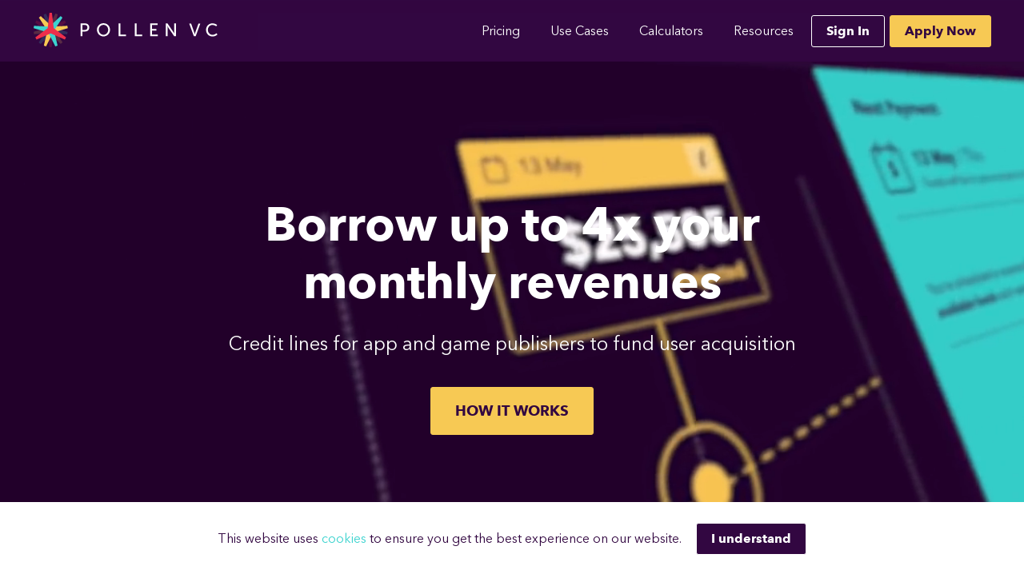

--- FILE ---
content_type: text/html
request_url: https://pollen.vc/
body_size: 60935
content:
<!DOCTYPE html><html lang="en"><head><meta charset="utf-8"><meta http-equiv="X-UA-Compatible" content="IE=edge"><meta name="viewport" content="width=device-width,initial-scale=1,maximum-scale=1,user-scalable=0"><link rel="icon" href="/favicon.ico"><base href="/"><title>Pollen VC</title><meta property="og:title" content="Pollen VC"><meta property="og:description" content="We provide lines of credit of up to 4x monthly revenues for mobile developers looking to scale their apps and games with non-dilutive capital."><meta property="og:type" content="website"><meta property="og:url" content="https://pollen.vc/"><meta property="fb:app_id" content="1112953685404257"><meta name="description" content="We provide lines of credit of up to 4x monthly revenues for mobile developers looking to scale their apps and games with non-dilutive capital."><meta name="twitter:title" content="Pollen VC | Funding for Mobile App and Game Developers"><meta name="twitter:description" content="We provide lines of credit of up to 4x monthly revenues for mobile developers looking to scale their apps and games with non-dilutive capital."><meta property="og:image" content="https://pollen-assets.s3.amazonaws.com/og/og2019.png"><meta http-equiv="Content-Security-Policy" content="upgrade-insecure-requests"><link rel="preconnect" href="https://fonts.gstatic.com" crossorigin=""><link rel="preload" as="font" crossorigin="anonymous" href="https://cdn.pollen.vc/fonts/avenir-next-lt-pro-regular/Avenir-Next-LT-Pro-Regular.woff2"><link rel="preload" as="font" crossorigin="anonymous" href="https://cdn.pollen.vc/fonts/avenir-next-lt-pro-bold/Avenir-Next-LT-Pro-Bold.woff2"><script id="groove-iframe-shim-loader" type="text/javascript" async="" src="https://a247ee1b-0295-4f86-8e30-3bd2e0e49031.widget.cluster.groovehq.com/api/shim/7076608d0960a4911fcd558ad3c852e9"></script><script id="groove-script" type="text/javascript" async="" src="https://a247ee1b-0295-4f86-8e30-3bd2e0e49031.widget.cluster.groovehq.com/api/loader"></script><script async="" src="https://www.googletagmanager.com/gtag/js?id=G-2Q0PPKN5Q4"></script><script>window.dataLayer = window.dataLayer || [];
      function gtag(){dataLayer.push(arguments);}
      gtag('js', new Date());
    
      gtag('config', 'G-2Q0PPKN5Q4');</script><script async="" defer="defer" src="https://static.cdn.prismic.io/prismic.js?new=true&amp;repo=pollenvc"></script><script>!function(e,t){if(!e.groove){var i=function(e,t){return Array.prototype.slice.call(e,t)},a={widget:null,loadedWidgets:{},classes:{Shim:null,Embeddable:function(){this._beforeLoadCallQueue=[],this.shim=null,this.finalized=!1;var e=function(e){var t=i(arguments,1);if(this.finalized){if(!this[e])throw new TypeError(e+"() is not a valid widget method");this[e].apply(this,t)}else this._beforeLoadCallQueue.push([e,t])};this.initializeShim=function(){a.classes.Shim&&(this.shim=new a.classes.Shim(this))},this.exec=e,this.init=function(){e.apply(this,["init"].concat(i(arguments,0))),this.initializeShim()},this.onShimScriptLoad=this.initializeShim.bind(this),this.onload=void 0}},scriptLoader:{callbacks:{},states:{},load:function(e,i){if("pending"!==this.states[e]){this.states[e]="pending";var a=t.createElement("script");a.id=e,a.type="text/javascript",a.async=!0,a.src=i;var s=this;a.addEventListener("load",(function(){s.states[e]="completed",(s.callbacks[e]||[]).forEach((function(e){e()}))}),!1);var n=t.getElementsByTagName("script")[0];n.parentNode.insertBefore(a,n)}},addListener:function(e,t){"completed"!==this.states[e]?(this.callbacks[e]||(this.callbacks[e]=[]),this.callbacks[e].push(t)):t()}},createEmbeddable:function(){var t=new a.classes.Embeddable;return e.Proxy?new Proxy(t,{get:function(e,t){return e instanceof a.classes.Embeddable?Object.prototype.hasOwnProperty.call(e,t)||"onload"===t?e[t]:function(){e.exec.apply(e,[t].concat(i(arguments,0)))}:e[t]}}):t},createWidget:function(){var e=a.createEmbeddable();return a.scriptLoader.load("groove-script","https://a247ee1b-0295-4f86-8e30-3bd2e0e49031.widget.cluster.groovehq.com/api/loader"),a.scriptLoader.addListener("groove-iframe-shim-loader",e.onShimScriptLoad),e}};e.groove=a}}(window,document);
      window.groove.widget = window.groove.createWidget();
      window.groove.widget.init('a247ee1b-0295-4f86-8e30-3bd2e0e49031', {});</script><script src="https://cdn.veriff.me/sdk/js/1.1/veriff.min.js"></script><style type="text/css">#veriff-root {
  max-width: 400px;
  min-width: 208px;
}

.veriff-label {
  display: none;
  box-sizing: border-box;
  margin-bottom: 8px;
  color: #505366;
  font-size: 14px;
  font-weight: 400;
  overflow: hidden;
  text-overflow: ellipsis;
}

.veriff-text {
  width: 100%;
  height: 40px;
  box-sizing: border-box;
  padding: 8px 16px;
  margin: 0 0 16px;
  border-radius: 4px;
  border: 1px solid #e6ebf4;
  font-size: 16px;
  background-color: #fafafc;
  color: #222328;
  transition-duration: 0.4s;
  transition-timing-function: ease-in-out;
  transition-property: background-color, color, border-color, box-shadow, transform;
}

.veriff-text::placeholder {
  color: #bdc0cf;
}

.veriff-text:hover {
  border-color: #bdc0cf;
}

.veriff-text:focus {
  background-color: white;
  box-shadow: 0 2px 4px 0 rgba(34, 35, 40, 0.08);
  transform: translateY(-2px);
}

.veriff-submit {
  width: 100%;
  background-color: #004e5f;
  color: white;
  box-sizing: border-box;
  text-transform: uppercase;
  font-weight: 500;
  font-size: 16px;
  line-height: 40px;
  letter-spacing: 0.4px;

  display: inline-block;
  text-align: center;
  user-select: none;
  border: 1px solid transparent;

  position: relative;
  height: 40px;
  padding: 0 16px;
  border-radius: 4px;
  transition-duration: 0.4s;
  transition-timing-function: ease-in-out;
  transition-property: background-color, color, border-color, box-shadow, transform;
  cursor: pointer;
}

.veriff-submit:hover,
.veriff-submit:focus {
  transform: translateY(-2px);
}

.veriff-description {
  color: #505366;
  font-size: 12px;
  line-height: 16px;
  margin: 16px 0;
  text-align: center;
}

.veriff-description a {
  font-weight: 400;
  font-size: 12px;
  color: #006379;
}
</style><script src="https://cdn.veriff.me/incontext/js/v1/veriff.js"></script><script src="https://www.workable.com/assets/embed.js"></script><style>@font-face{
        font-family:"Avenir Next LT Pro Bold";
        font-display: swap;
        src:url("https://cdn.pollen.vc/fonts/avenir-next-lt-pro-bold/Avenir-Next-LT-Pro-Bold.eot?#iefix");
        src:url("https://cdn.pollen.vc/fonts/avenir-next-lt-pro-bold/Avenir-Next-LT-Pro-Bold.eot?#iefix") format("eot"),
          url("https://cdn.pollen.vc/fonts/avenir-next-lt-pro-bold/Avenir-Next-LT-Pro-Bold.woff2") format("woff2"),
          url("https://cdn.pollen.vc/fonts/avenir-next-lt-pro-bold/Avenir-Next-LT-Pro-Bold.woff") format("woff"),
          url("https://cdn.pollen.vc/fonts/avenir-next-lt-pro-bold/Avenir-Next-LT-Pro-Bold.ttf") format("truetype");
      }
      @font-face{
        font-family:"Avenir Next LT Pro Regular";
        font-display: swap;
        src:url("https://cdn.pollen.vc/fonts/avenir-next-lt-pro-regular/Avenir-Next-LT-Pro-Regular.eot?#iefix");
        src:url("https://cdn.pollen.vc/fonts/avenir-next-lt-pro-regular/Avenir-Next-LT-Pro-Regular.eot?#iefix") format("eot"),
          url("https://cdn.pollen.vc/fonts/avenir-next-lt-pro-regular/Avenir-Next-LT-Pro-Regular.woff2") format("woff2"),
          url("https://cdn.pollen.vc/fonts/avenir-next-lt-pro-regular/Avenir-Next-LT-Pro-Regular.woff") format("woff"),
          url("https://cdn.pollen.vc/fonts/avenir-next-lt-pro-regular/Avenir-Next-LT-Pro-Regular.ttf") format("truetype");
      }</style><script defer="defer" src="/bundle.js"></script><style>html,body,div,span,applet,object,iframe,h1,h2,h3,h4,h5,h6,p,blockquote,pre,a,abbr,acronym,address,big,cite,code,del,dfn,em,img,ins,kbd,q,s,samp,small,strike,strong,sub,sup,tt,var,b,u,i,center,dl,dt,dd,ol,ul,li,fieldset,form,label,legend,table,caption,tbody,tfoot,thead,tr,th,td,article,aside,canvas,details,embed,figure,figcaption,footer,header,hgroup,menu,nav,output,ruby,section,summary,time,mark,audio,video{margin:0;padding:0;border:0;font-size:100%;font:inherit;vertical-align:baseline}article,aside,details,figcaption,figure,footer,header,hgroup,menu,nav,section{display:block}body{-webkit-font-smoothing:antialiased;-moz-osx-font-smoothing:grayscale;line-height:1}ol,ul{list-style:none}img{max-width:100%;height:auto}blockquote,q{quotes:none}blockquote:before,blockquote:after,q:before,q:after{content:"";content:none}table{border-collapse:collapse;border-spacing:0}@value colorBlue: #3369ff;@value colorWhite: #fff;@value colorBlack: #0c0900;@value colorDarkGrey: #666666;@value colorGrey: #d8d8d8;@value colorLightGrey: #939393;@value colorVeryLightGrey: #e5e5e5;@value colorRed: #c41c35;@value colororange: #e69c21;@value colorPink: #ed2f4b;@value colorPeach: #fc6d49;@value colorPaleYellow: #fffcee;@value colorYellow: #f7c954;@value colorPalePink: #fef6f7;@value colorDarkPink: #f8e7ea;@value colorYellow: #f7c954;@value colorLightYellow: #ffdc82;@value colorLime: #2EC66A;@value colorDarkLime: #15AA50;@value colorGreen: #42b983;@value colorPaleGreen: #ebf7f7;@value colorDarkBlue: #2c3e50;@value colorPurple: #320741;@value colorPalePurple: #6D4E78;@value colorlilac: #D5C8D9;@value colorTurquoise: #3cd3cf;@value colorPastelTurquoise: #a2dfdd;@value colorLightTurquoise: #76E0DD;@value colorFadedTurquoise: #3D90A2;@value colorDarkPurple: #250032;@value colorLightPurple: #4d285a;@value colorGold: #f7C954;@value colorInvisible: rgba(0, 0, 0, 0);@value colorTransparentWhite: rgba(255, 255, 255, 0.13);@value colorPurpleOverlay: rgba(37, 0, 50, 0.5);@value colorTransparentBlack: rgba(0, 0, 0, 0.13);@value colorTransparentDarkBlack: rgba(0, 0, 0, 0.5);@value colorDeemphasisedWhite: rgba(255, 255, 255, 0.4);@value colorDeemphasisedBody: rgba(50, 7, 65, 0.35);@value brandPurple: colorPurple;@value brandWhite: colorWhite;@value brandPrimary: colorPink;@value colorComponentBackgroundDarkmode: colorDarkPurple;@value colorComponentBackgroundLightmode: colorPalePink;@value colorBodyText: colorPurple;@value colorKeyValue: colorTurquoise;@value colorSecondaryValue: colorGold;@value colorBackgroundDarkmode: brandPurple;@value colorBackgroundLightmode: brandWhite;@value colorTextDarkmode: brandWhite;@value colorTextLightmode: brandPurple;@value colorToggleActiveText: brandPrimary;@value colorToggleDeactiveText: colorDeemphasisedWhite;@value colorToggleButton: colorComponentBackgroundDarkmode;@value colorChartPrimary: colorKeyValue;@value colorChartSecondary: colorSecondaryValue;@value colorChartLines: colorGrey;:export{colorBlue:#3369ff;colorWhite:#fff;colorBlack:#0c0900;colorDarkGrey:#666;colorGrey:#d8d8d8;colorLightGrey:#939393;colorVeryLightGrey:#e5e5e5;colorRed:#c41c35;colororange:#e69c21;colorPink:#ed2f4b;colorPeach:#fc6d49;colorPaleYellow:#fffcee;colorYellow:#f7c954;colorPalePink:#fef6f7;colorDarkPink:#f8e7ea;colorYellow:#f7c954;colorLightYellow:#ffdc82;colorLime:#2ec66a;colorDarkLime:#15aa50;colorGreen:#42b983;colorPaleGreen:#ebf7f7;colorDarkBlue:#2c3e50;colorPurple:#320741;colorPalePurple:#6d4e78;colorlilac:#d5c8d9;colorTurquoise:#3cd3cf;colorPastelTurquoise:#a2dfdd;colorLightTurquoise:#76e0dd;colorFadedTurquoise:#3d90a2;colorDarkPurple:#250032;colorLightPurple:#4d285a;colorGold:#f7c954;colorInvisible:rgba(0,0,0,0);colorTransparentWhite:rgba(255,255,255,.13);colorPurpleOverlay:rgba(37,0,50,.5);colorTransparentBlack:rgba(0,0,0,.13);colorTransparentDarkBlack:rgba(0,0,0,.5);colorDeemphasisedWhite:rgba(255,255,255,.4);colorDeemphasisedBody:rgba(50,7,65,.35);brandPurple:colorPurple;brandWhite:colorWhite;brandPrimary:colorPink;colorComponentBackgroundDarkmode:colorDarkPurple;colorComponentBackgroundLightmode:colorPalePink;colorBodyText:colorPurple;colorKeyValue:colorTurquoise;colorSecondaryValue:colorGold;colorBackgroundDarkmode:brandPurple;colorBackgroundLightmode:brandWhite;colorTextDarkmode:brandWhite;colorTextLightmode:brandPurple;colorToggleActiveText:brandPrimary;colorToggleDeactiveText:colorDeemphasisedWhite;colorToggleButton:colorComponentBackgroundDarkmode;colorChartPrimary:colorKeyValue;colorChartSecondary:colorSecondaryValue;colorChartLines:colorGrey}body{font-family:"Avenir Next LT Pro Regular","Helvetica Neue",Arial,sans-serif;font-size:14px}.title-massive{font-family:"Avenir Next LT Pro Bold","Helvetica Neue",Arial,sans-serif;margin:0 0 10px;font-size:30px;line-height:1.2}@media screen and (min-width: 769px){.title-massive{margin:0 0 14px;font-size:42px}}@media screen and (min-width: 1024px){.title-massive{margin:0 0 24px;font-size:60px}}h1,.title-main{font-family:"Avenir Next LT Pro Bold","Helvetica Neue",Arial,sans-serif;margin:0 0 18px;font-size:22px;line-height:1.2}@media screen and (min-width: 769px){h1,.title-main{margin:0 0 24px;font-size:30px}}@media screen and (min-width: 1024px){h1,.title-main{margin:0 0 30px;font-size:42px}}.big-number{font-family:"Avenir Next LT Pro Bold","Helvetica Neue",Arial,sans-serif;margin:0;font-size:36px;line-height:1.2}h2,.title{font-family:"Avenir Next LT Pro Bold","Helvetica Neue",Arial,sans-serif;margin:0 0 18px;font-size:22px;line-height:1.2}@media screen and (min-width: 769px){h2,.title{margin:0 0 18px;font-size:24px}}@media screen and (min-width: 1024px){h2,.title{margin:0 0 24px;font-size:30px}}h3,.subtitle{font-family:"Avenir Next LT Pro Bold","Helvetica Neue",Arial,sans-serif;margin:0 0 14px;font-size:16px;line-height:1.5}@media screen and (min-width: 769px){.subtitle{margin:0 0 16px;font-size:18px}}@media screen and (min-width: 1024px){.subtitle{margin:0 0 18px;font-size:24px}}.sub-title{font-family:"Avenir Next LT Pro Regular","Helvetica Neue",Arial,sans-serif;margin:0 0 14px;font-size:16px;line-height:1.5}@media screen and (min-width: 769px){.sub-title{margin:0 0 16px;font-size:18px}}@media screen and (min-width: 1024px){.sub-title{margin:0 0 18px;font-size:24px}}.massive-label{font-family:"Avenir Next LT Pro Regular","Helvetica Neue",Arial,sans-serif;margin:0 0 24px;font-size:18px;line-height:1.2}h4,.mini-title{font-family:"Avenir Next LT Pro Bold","Helvetica Neue",Arial,sans-serif;margin:0 0 12px;font-size:18px;line-height:1.2}strong{font-family:"Avenir Next LT Pro Bold","Helvetica Neue",Arial,sans-serif;font-weight:800}h5,.big-label{font-family:"Avenir Next LT Pro Regular","Helvetica Neue",Arial,sans-serif;display:block;margin:0 0 12px;font-size:14px;line-height:1.2}.big-label-bold{font-family:"Avenir Next LT Pro Bold","Helvetica Neue",Arial,sans-serif;display:block;margin:0 0 12px;font-size:14px;line-height:1.2}.label{font-family:"Avenir Next LT Pro Regular","Helvetica Neue",Arial,sans-serif;display:block;margin:0 0 10px;font-size:12px;line-height:1.5}.bold-label{font-family:"Avenir Next LT Pro Bold","Helvetica Neue",Arial,sans-serif;display:block;margin:0;font-size:12px;line-height:1.5}h6,.note{font-family:"Avenir Next LT Pro Regular","Helvetica Neue",Arial,sans-serif;margin:0 0 8px;font-size:10px;line-height:1.6}p,.paragraph{font-family:"Avenir Next LT Pro Regular","Helvetica Neue",Arial,sans-serif;margin:0 0 10px;font-size:12px;line-height:1.4}@media screen and (min-width: 769px){p,.paragraph{margin:0 0 12px;font-size:14px}}@media screen and (min-width: 1024px){p,.paragraph{margin:0 0 18px;font-size:16px}}.quote{font-family:"Avenir Next LT Pro Regular","Helvetica Neue",Arial,sans-serif;display:block;margin:0 0 10px;font-size:12px;line-height:1.8;font-style:italic}@media screen and (min-width: 769px){.quote{margin:0 0 12px;font-size:14px}}@media screen and (min-width: 1024px){.quote{margin:0 0 12px;font-size:16px}}a{text-decoration:none;color:inherit}.link{color:#3cd3cf}strong{font-family:"Avenir Next LT Pro Bold","Helvetica Neue",Arial,sans-serif;color:#ed2f4b}button{font-family:"Avenir Next LT Pro Bold","Helvetica Neue",Arial,sans-serif}.error{font-family:"Avenir Next LT Pro Regular","Helvetica Neue",Arial,sans-serif;margin:0;font-size:12px;font-style:italic;line-height:1.4;color:#ed2f4b}ul{padding-left:30px;margin:20px 0;list-style-type:disc;font-size:16px;line-height:26px}ol{font-family:"Avenir Next LT Pro Regular","Helvetica Neue",Arial,sans-serif;margin:0 0 10px;font-size:12px;line-height:1.8;margin:20px 0;padding-left:24px;list-style:decimal}@media screen and (min-width: 769px){ol{margin:0 0 12px;padding-left:30px;font-size:14px}}@media screen and (min-width: 1024px){ol{margin:0 0 18px;padding-left:30px;font-size:16px}}li{font-family:"Avenir Next LT Pro Regular","Helvetica Neue",Arial,sans-serif;font-size:12px;line-height:1.4}@media screen and (min-width: 769px){li{font-size:14px}}@media screen and (min-width: 1024px){li{font-size:16px}}textarea{font-family:"Avenir Next LT Pro Regular","Helvetica Neue",Arial,sans-serif}[tooltip]{position:relative}[tooltip]:after{user-select:none;pointer-events:none;position:absolute;display:none;opacity:0;content:attr(tooltip);min-width:48px;white-space:nowrap;padding:4px 8px;border-radius:3px;border:1px solid #320741;background:#fff;color:#320741}[tooltip]:hover:after{display:block}[tooltip]:not([position]):after{bottom:calc(100% + 5px)}[tooltip]:not([position])::after{left:0;transform:translate(0, -8px)}[tooltip]:not([position]):hover::after{animation:tooltips-vert 300ms ease-out forwards}[tooltip=""]::after,[tooltip=undefined]::after,[tooltip=null]::after{display:none !important}@keyframes tooltips-vert{to{opacity:1;transform:translate(0, 0)}}@keyframes tooltips-horz{to{opacity:1;transform:translate(0, 0)}}.button{position:relative;display:flex;align-items:center;justify-content:center;box-sizing:border-box;width:auto;margin:0;padding:0 12px;color:#fff;font-weight:700;line-height:30px;text-align:center;text-decoration:none;vertical-align:middle;background-color:#ed2f4b;border:none;border-radius:3px;outline:none;cursor:pointer;white-space:nowrap}@media print{#prismic-toolbar-v2{display:none}}.app{display:flex;flex:1;color:#fff;background-color:#320741;transition:all .3s ease-in-out}.app.darkmode{color:#fff;background-color:#320741;transform:all .3s ease-in-out}.app.lightmode{color:#320741;background-color:#fff;transform:all .3s ease-in-out}@media screen and (prefers-color-scheme: light){.app{color:#320741;background-color:#fff}}</style><style>.svg[data-v-bbd36330]{display:inline-block;height:auto;vertical-align:baseline}</style><style>html[data-v-238cb208],body[data-v-238cb208],div[data-v-238cb208],span[data-v-238cb208],applet[data-v-238cb208],object[data-v-238cb208],iframe[data-v-238cb208],h1[data-v-238cb208],h2[data-v-238cb208],h3[data-v-238cb208],h4[data-v-238cb208],h5[data-v-238cb208],h6[data-v-238cb208],p[data-v-238cb208],blockquote[data-v-238cb208],pre[data-v-238cb208],a[data-v-238cb208],abbr[data-v-238cb208],acronym[data-v-238cb208],address[data-v-238cb208],big[data-v-238cb208],cite[data-v-238cb208],code[data-v-238cb208],del[data-v-238cb208],dfn[data-v-238cb208],em[data-v-238cb208],img[data-v-238cb208],ins[data-v-238cb208],kbd[data-v-238cb208],q[data-v-238cb208],s[data-v-238cb208],samp[data-v-238cb208],small[data-v-238cb208],strike[data-v-238cb208],strong[data-v-238cb208],sub[data-v-238cb208],sup[data-v-238cb208],tt[data-v-238cb208],var[data-v-238cb208],b[data-v-238cb208],u[data-v-238cb208],i[data-v-238cb208],center[data-v-238cb208],dl[data-v-238cb208],dt[data-v-238cb208],dd[data-v-238cb208],ol[data-v-238cb208],ul[data-v-238cb208],li[data-v-238cb208],fieldset[data-v-238cb208],form[data-v-238cb208],label[data-v-238cb208],legend[data-v-238cb208],table[data-v-238cb208],caption[data-v-238cb208],tbody[data-v-238cb208],tfoot[data-v-238cb208],thead[data-v-238cb208],tr[data-v-238cb208],th[data-v-238cb208],td[data-v-238cb208],article[data-v-238cb208],aside[data-v-238cb208],canvas[data-v-238cb208],details[data-v-238cb208],embed[data-v-238cb208],figure[data-v-238cb208],figcaption[data-v-238cb208],footer[data-v-238cb208],header[data-v-238cb208],hgroup[data-v-238cb208],menu[data-v-238cb208],nav[data-v-238cb208],output[data-v-238cb208],ruby[data-v-238cb208],section[data-v-238cb208],summary[data-v-238cb208],time[data-v-238cb208],mark[data-v-238cb208],audio[data-v-238cb208],video[data-v-238cb208]{margin:0;padding:0;border:0;font-size:100%;font:inherit;vertical-align:baseline}article[data-v-238cb208],aside[data-v-238cb208],details[data-v-238cb208],figcaption[data-v-238cb208],figure[data-v-238cb208],footer[data-v-238cb208],header[data-v-238cb208],hgroup[data-v-238cb208],menu[data-v-238cb208],nav[data-v-238cb208],section[data-v-238cb208]{display:block}body[data-v-238cb208]{-webkit-font-smoothing:antialiased;-moz-osx-font-smoothing:grayscale;line-height:1}ol[data-v-238cb208],ul[data-v-238cb208]{list-style:none}img[data-v-238cb208]{max-width:100%;height:auto}blockquote[data-v-238cb208],q[data-v-238cb208]{quotes:none}blockquote[data-v-238cb208]:before,blockquote[data-v-238cb208]:after,q[data-v-238cb208]:before,q[data-v-238cb208]:after{content:"";content:none}table[data-v-238cb208]{border-collapse:collapse;border-spacing:0}@value colorBlue: #3369ff;@value colorWhite: #fff;@value colorBlack: #0c0900;@value colorDarkGrey: #666666;@value colorGrey: #d8d8d8;@value colorLightGrey: #939393;@value colorVeryLightGrey: #e5e5e5;@value colorRed: #c41c35;@value colororange: #e69c21;@value colorPink: #ed2f4b;@value colorPeach: #fc6d49;@value colorPaleYellow: #fffcee;@value colorYellow: #f7c954;@value colorPalePink: #fef6f7;@value colorDarkPink: #f8e7ea;@value colorYellow: #f7c954;@value colorLightYellow: #ffdc82;@value colorLime: #2EC66A;@value colorDarkLime: #15AA50;@value colorGreen: #42b983;@value colorPaleGreen: #ebf7f7;@value colorDarkBlue: #2c3e50;@value colorPurple: #320741;@value colorPalePurple: #6D4E78;@value colorlilac: #D5C8D9;@value colorTurquoise: #3cd3cf;@value colorPastelTurquoise: #a2dfdd;@value colorLightTurquoise: #76E0DD;@value colorFadedTurquoise: #3D90A2;@value colorDarkPurple: #250032;@value colorLightPurple: #4d285a;@value colorGold: #f7C954;@value colorInvisible: rgba(0, 0, 0, 0);@value colorTransparentWhite: rgba(255, 255, 255, 0.13);@value colorPurpleOverlay: rgba(37, 0, 50, 0.5);@value colorTransparentBlack: rgba(0, 0, 0, 0.13);@value colorTransparentDarkBlack: rgba(0, 0, 0, 0.5);@value colorDeemphasisedWhite: rgba(255, 255, 255, 0.4);@value colorDeemphasisedBody: rgba(50, 7, 65, 0.35);@value brandPurple: colorPurple;@value brandWhite: colorWhite;@value brandPrimary: colorPink;@value colorComponentBackgroundDarkmode: colorDarkPurple;@value colorComponentBackgroundLightmode: colorPalePink;@value colorBodyText: colorPurple;@value colorKeyValue: colorTurquoise;@value colorSecondaryValue: colorGold;@value colorBackgroundDarkmode: brandPurple;@value colorBackgroundLightmode: brandWhite;@value colorTextDarkmode: brandWhite;@value colorTextLightmode: brandPurple;@value colorToggleActiveText: brandPrimary;@value colorToggleDeactiveText: colorDeemphasisedWhite;@value colorToggleButton: colorComponentBackgroundDarkmode;@value colorChartPrimary: colorKeyValue;@value colorChartSecondary: colorSecondaryValue;@value colorChartLines: colorGrey;[data-v-238cb208]:export{colorBlue:#3369ff;colorWhite:#fff;colorBlack:#0c0900;colorDarkGrey:#666;colorGrey:#d8d8d8;colorLightGrey:#939393;colorVeryLightGrey:#e5e5e5;colorRed:#c41c35;colororange:#e69c21;colorPink:#ed2f4b;colorPeach:#fc6d49;colorPaleYellow:#fffcee;colorYellow:#f7c954;colorPalePink:#fef6f7;colorDarkPink:#f8e7ea;colorYellow:#f7c954;colorLightYellow:#ffdc82;colorLime:#2ec66a;colorDarkLime:#15aa50;colorGreen:#42b983;colorPaleGreen:#ebf7f7;colorDarkBlue:#2c3e50;colorPurple:#320741;colorPalePurple:#6d4e78;colorlilac:#d5c8d9;colorTurquoise:#3cd3cf;colorPastelTurquoise:#a2dfdd;colorLightTurquoise:#76e0dd;colorFadedTurquoise:#3d90a2;colorDarkPurple:#250032;colorLightPurple:#4d285a;colorGold:#f7c954;colorInvisible:rgba(0,0,0,0);colorTransparentWhite:rgba(255,255,255,.13);colorPurpleOverlay:rgba(37,0,50,.5);colorTransparentBlack:rgba(0,0,0,.13);colorTransparentDarkBlack:rgba(0,0,0,.5);colorDeemphasisedWhite:rgba(255,255,255,.4);colorDeemphasisedBody:rgba(50,7,65,.35);brandPurple:colorPurple;brandWhite:colorWhite;brandPrimary:colorPink;colorComponentBackgroundDarkmode:colorDarkPurple;colorComponentBackgroundLightmode:colorPalePink;colorBodyText:colorPurple;colorKeyValue:colorTurquoise;colorSecondaryValue:colorGold;colorBackgroundDarkmode:brandPurple;colorBackgroundLightmode:brandWhite;colorTextDarkmode:brandWhite;colorTextLightmode:brandPurple;colorToggleActiveText:brandPrimary;colorToggleDeactiveText:colorDeemphasisedWhite;colorToggleButton:colorComponentBackgroundDarkmode;colorChartPrimary:colorKeyValue;colorChartSecondary:colorSecondaryValue;colorChartLines:colorGrey}body[data-v-238cb208]{font-family:"Avenir Next LT Pro Regular","Helvetica Neue",Arial,sans-serif;font-size:14px}.title-massive[data-v-238cb208]{font-family:"Avenir Next LT Pro Bold","Helvetica Neue",Arial,sans-serif;margin:0 0 10px;font-size:30px;line-height:1.2}@media screen and (min-width: 769px){.title-massive[data-v-238cb208]{margin:0 0 14px;font-size:42px}}@media screen and (min-width: 1024px){.title-massive[data-v-238cb208]{margin:0 0 24px;font-size:60px}}h1[data-v-238cb208],.title-main[data-v-238cb208]{font-family:"Avenir Next LT Pro Bold","Helvetica Neue",Arial,sans-serif;margin:0 0 18px;font-size:22px;line-height:1.2}@media screen and (min-width: 769px){h1[data-v-238cb208],.title-main[data-v-238cb208]{margin:0 0 24px;font-size:30px}}@media screen and (min-width: 1024px){h1[data-v-238cb208],.title-main[data-v-238cb208]{margin:0 0 30px;font-size:42px}}.big-number[data-v-238cb208]{font-family:"Avenir Next LT Pro Bold","Helvetica Neue",Arial,sans-serif;margin:0;font-size:36px;line-height:1.2}h2[data-v-238cb208],.title[data-v-238cb208]{font-family:"Avenir Next LT Pro Bold","Helvetica Neue",Arial,sans-serif;margin:0 0 18px;font-size:22px;line-height:1.2}@media screen and (min-width: 769px){h2[data-v-238cb208],.title[data-v-238cb208]{margin:0 0 18px;font-size:24px}}@media screen and (min-width: 1024px){h2[data-v-238cb208],.title[data-v-238cb208]{margin:0 0 24px;font-size:30px}}h3[data-v-238cb208],.subtitle[data-v-238cb208]{font-family:"Avenir Next LT Pro Bold","Helvetica Neue",Arial,sans-serif;margin:0 0 14px;font-size:16px;line-height:1.5}@media screen and (min-width: 769px){.subtitle[data-v-238cb208]{margin:0 0 16px;font-size:18px}}@media screen and (min-width: 1024px){.subtitle[data-v-238cb208]{margin:0 0 18px;font-size:24px}}.sub-title[data-v-238cb208]{font-family:"Avenir Next LT Pro Regular","Helvetica Neue",Arial,sans-serif;margin:0 0 14px;font-size:16px;line-height:1.5}@media screen and (min-width: 769px){.sub-title[data-v-238cb208]{margin:0 0 16px;font-size:18px}}@media screen and (min-width: 1024px){.sub-title[data-v-238cb208]{margin:0 0 18px;font-size:24px}}.massive-label[data-v-238cb208]{font-family:"Avenir Next LT Pro Regular","Helvetica Neue",Arial,sans-serif;margin:0 0 24px;font-size:18px;line-height:1.2}h4[data-v-238cb208],.mini-title[data-v-238cb208]{font-family:"Avenir Next LT Pro Bold","Helvetica Neue",Arial,sans-serif;margin:0 0 12px;font-size:18px;line-height:1.2}strong[data-v-238cb208]{font-family:"Avenir Next LT Pro Bold","Helvetica Neue",Arial,sans-serif;font-weight:800}h5[data-v-238cb208],.big-label[data-v-238cb208]{font-family:"Avenir Next LT Pro Regular","Helvetica Neue",Arial,sans-serif;display:block;margin:0 0 12px;font-size:14px;line-height:1.2}.big-label-bold[data-v-238cb208]{font-family:"Avenir Next LT Pro Bold","Helvetica Neue",Arial,sans-serif;display:block;margin:0 0 12px;font-size:14px;line-height:1.2}.label[data-v-238cb208]{font-family:"Avenir Next LT Pro Regular","Helvetica Neue",Arial,sans-serif;display:block;margin:0 0 10px;font-size:12px;line-height:1.5}.bold-label[data-v-238cb208]{font-family:"Avenir Next LT Pro Bold","Helvetica Neue",Arial,sans-serif;display:block;margin:0;font-size:12px;line-height:1.5}h6[data-v-238cb208],.note[data-v-238cb208]{font-family:"Avenir Next LT Pro Regular","Helvetica Neue",Arial,sans-serif;margin:0 0 8px;font-size:10px;line-height:1.6}p[data-v-238cb208],.paragraph[data-v-238cb208]{font-family:"Avenir Next LT Pro Regular","Helvetica Neue",Arial,sans-serif;margin:0 0 10px;font-size:12px;line-height:1.4}@media screen and (min-width: 769px){p[data-v-238cb208],.paragraph[data-v-238cb208]{margin:0 0 12px;font-size:14px}}@media screen and (min-width: 1024px){p[data-v-238cb208],.paragraph[data-v-238cb208]{margin:0 0 18px;font-size:16px}}.quote[data-v-238cb208]{font-family:"Avenir Next LT Pro Regular","Helvetica Neue",Arial,sans-serif;display:block;margin:0 0 10px;font-size:12px;line-height:1.8;font-style:italic}@media screen and (min-width: 769px){.quote[data-v-238cb208]{margin:0 0 12px;font-size:14px}}@media screen and (min-width: 1024px){.quote[data-v-238cb208]{margin:0 0 12px;font-size:16px}}a[data-v-238cb208]{text-decoration:none;color:inherit}.link[data-v-238cb208]{color:#3cd3cf}strong[data-v-238cb208]{font-family:"Avenir Next LT Pro Bold","Helvetica Neue",Arial,sans-serif;color:#ed2f4b}button[data-v-238cb208]{font-family:"Avenir Next LT Pro Bold","Helvetica Neue",Arial,sans-serif}.error[data-v-238cb208]{font-family:"Avenir Next LT Pro Regular","Helvetica Neue",Arial,sans-serif;margin:0;font-size:12px;font-style:italic;line-height:1.4;color:#ed2f4b}ul[data-v-238cb208]{padding-left:30px;margin:20px 0;list-style-type:disc;font-size:16px;line-height:26px}ol[data-v-238cb208]{font-family:"Avenir Next LT Pro Regular","Helvetica Neue",Arial,sans-serif;margin:0 0 10px;font-size:12px;line-height:1.8;margin:20px 0;padding-left:24px;list-style:decimal}@media screen and (min-width: 769px){ol[data-v-238cb208]{margin:0 0 12px;padding-left:30px;font-size:14px}}@media screen and (min-width: 1024px){ol[data-v-238cb208]{margin:0 0 18px;padding-left:30px;font-size:16px}}li[data-v-238cb208]{font-family:"Avenir Next LT Pro Regular","Helvetica Neue",Arial,sans-serif;font-size:12px;line-height:1.4}@media screen and (min-width: 769px){li[data-v-238cb208]{font-size:14px}}@media screen and (min-width: 1024px){li[data-v-238cb208]{font-size:16px}}textarea[data-v-238cb208]{font-family:"Avenir Next LT Pro Regular","Helvetica Neue",Arial,sans-serif}[tooltip][data-v-238cb208]{position:relative}[tooltip][data-v-238cb208]:after{user-select:none;pointer-events:none;position:absolute;display:none;opacity:0;content:attr(tooltip);min-width:48px;white-space:nowrap;padding:4px 8px;border-radius:3px;border:1px solid #320741;background:#fff;color:#320741}[tooltip][data-v-238cb208]:hover:after{display:block}[tooltip][data-v-238cb208]:not([position]):after{bottom:calc(100% + 5px)}[tooltip][data-v-238cb208]:not([position])::after{left:0;transform:translate(0, -8px)}[tooltip][data-v-238cb208]:not([position]):hover::after{animation:tooltips-vert-238cb208 300ms ease-out forwards}[tooltip=""][data-v-238cb208]::after,[tooltip=undefined][data-v-238cb208]::after,[tooltip=null][data-v-238cb208]::after{display:none !important}@keyframes tooltips-vert-238cb208{to{opacity:1;transform:translate(0, 0)}}@keyframes tooltips-horz-238cb208{to{opacity:1;transform:translate(0, 0)}}.button[data-v-238cb208]{position:relative;display:flex;align-items:center;justify-content:center;box-sizing:border-box;width:auto;margin:0;padding:0 12px;color:#fff;font-weight:700;line-height:30px;text-align:center;text-decoration:none;vertical-align:middle;background-color:#ed2f4b;border:none;border-radius:3px;outline:none;cursor:pointer;white-space:nowrap}.hover-nav[data-v-238cb208]{position:absolute;top:74px;right:5px;left:5px;display:none;background:#320741;color:#fff;padding:50px 0;box-shadow:0 2px 19px 0 rgba(0,0,0,.5)}@media screen and (min-width: 1024px){.hover-nav[data-v-238cb208]{display:flex}}@media screen and (min-width: 1800px){.hover-nav[data-v-238cb208]{left:revert;max-width:1790px}}.hover-nav-title-section[data-v-238cb208]{display:flex;flex:1;min-width:310px}.hover-nav-title-padding[data-v-238cb208]{display:flex;flex-wrap:wrap;justify-content:space-between;align-content:flex-start;align-items:center;padding:20px 40px;border-right:1px dotted #6d4e78}.hover-nav-title[data-v-238cb208]{margin:0;line-height:52px}.hover-nav-description[data-v-238cb208]{flex:1 0 100%;margin-top:20px}.hover-nav-links[data-v-238cb208]{display:flex;flex-wrap:wrap;flex:3}.hover-nav-link[data-v-238cb208]{flex:0 0 33%}.link-border[data-v-238cb208]{border-right:1px dotted #6d4e78}.hover-nav-box-padding[data-v-238cb208]{padding:20px 24px 6px;margin:12px 20px 0;border-radius:3px}.hover-nav-box-padding[data-v-238cb208]:hover{background:#250032;cursor:pointer}.hover-nav-box-padding:hover .hover-nav-box-title[data-v-238cb208]{color:#3cd3cf}</style><style>html[data-v-40d8df94],body[data-v-40d8df94],div[data-v-40d8df94],span[data-v-40d8df94],applet[data-v-40d8df94],object[data-v-40d8df94],iframe[data-v-40d8df94],h1[data-v-40d8df94],h2[data-v-40d8df94],h3[data-v-40d8df94],h4[data-v-40d8df94],h5[data-v-40d8df94],h6[data-v-40d8df94],p[data-v-40d8df94],blockquote[data-v-40d8df94],pre[data-v-40d8df94],a[data-v-40d8df94],abbr[data-v-40d8df94],acronym[data-v-40d8df94],address[data-v-40d8df94],big[data-v-40d8df94],cite[data-v-40d8df94],code[data-v-40d8df94],del[data-v-40d8df94],dfn[data-v-40d8df94],em[data-v-40d8df94],img[data-v-40d8df94],ins[data-v-40d8df94],kbd[data-v-40d8df94],q[data-v-40d8df94],s[data-v-40d8df94],samp[data-v-40d8df94],small[data-v-40d8df94],strike[data-v-40d8df94],strong[data-v-40d8df94],sub[data-v-40d8df94],sup[data-v-40d8df94],tt[data-v-40d8df94],var[data-v-40d8df94],b[data-v-40d8df94],u[data-v-40d8df94],i[data-v-40d8df94],center[data-v-40d8df94],dl[data-v-40d8df94],dt[data-v-40d8df94],dd[data-v-40d8df94],ol[data-v-40d8df94],ul[data-v-40d8df94],li[data-v-40d8df94],fieldset[data-v-40d8df94],form[data-v-40d8df94],label[data-v-40d8df94],legend[data-v-40d8df94],table[data-v-40d8df94],caption[data-v-40d8df94],tbody[data-v-40d8df94],tfoot[data-v-40d8df94],thead[data-v-40d8df94],tr[data-v-40d8df94],th[data-v-40d8df94],td[data-v-40d8df94],article[data-v-40d8df94],aside[data-v-40d8df94],canvas[data-v-40d8df94],details[data-v-40d8df94],embed[data-v-40d8df94],figure[data-v-40d8df94],figcaption[data-v-40d8df94],footer[data-v-40d8df94],header[data-v-40d8df94],hgroup[data-v-40d8df94],menu[data-v-40d8df94],nav[data-v-40d8df94],output[data-v-40d8df94],ruby[data-v-40d8df94],section[data-v-40d8df94],summary[data-v-40d8df94],time[data-v-40d8df94],mark[data-v-40d8df94],audio[data-v-40d8df94],video[data-v-40d8df94]{margin:0;padding:0;border:0;font-size:100%;font:inherit;vertical-align:baseline}article[data-v-40d8df94],aside[data-v-40d8df94],details[data-v-40d8df94],figcaption[data-v-40d8df94],figure[data-v-40d8df94],footer[data-v-40d8df94],header[data-v-40d8df94],hgroup[data-v-40d8df94],menu[data-v-40d8df94],nav[data-v-40d8df94],section[data-v-40d8df94]{display:block}body[data-v-40d8df94]{-webkit-font-smoothing:antialiased;-moz-osx-font-smoothing:grayscale;line-height:1}ol[data-v-40d8df94],ul[data-v-40d8df94]{list-style:none}img[data-v-40d8df94]{max-width:100%;height:auto}blockquote[data-v-40d8df94],q[data-v-40d8df94]{quotes:none}blockquote[data-v-40d8df94]:before,blockquote[data-v-40d8df94]:after,q[data-v-40d8df94]:before,q[data-v-40d8df94]:after{content:"";content:none}table[data-v-40d8df94]{border-collapse:collapse;border-spacing:0}@value colorBlue: #3369ff;@value colorWhite: #fff;@value colorBlack: #0c0900;@value colorDarkGrey: #666666;@value colorGrey: #d8d8d8;@value colorLightGrey: #939393;@value colorVeryLightGrey: #e5e5e5;@value colorRed: #c41c35;@value colororange: #e69c21;@value colorPink: #ed2f4b;@value colorPeach: #fc6d49;@value colorPaleYellow: #fffcee;@value colorYellow: #f7c954;@value colorPalePink: #fef6f7;@value colorDarkPink: #f8e7ea;@value colorYellow: #f7c954;@value colorLightYellow: #ffdc82;@value colorLime: #2EC66A;@value colorDarkLime: #15AA50;@value colorGreen: #42b983;@value colorPaleGreen: #ebf7f7;@value colorDarkBlue: #2c3e50;@value colorPurple: #320741;@value colorPalePurple: #6D4E78;@value colorlilac: #D5C8D9;@value colorTurquoise: #3cd3cf;@value colorPastelTurquoise: #a2dfdd;@value colorLightTurquoise: #76E0DD;@value colorFadedTurquoise: #3D90A2;@value colorDarkPurple: #250032;@value colorLightPurple: #4d285a;@value colorGold: #f7C954;@value colorInvisible: rgba(0, 0, 0, 0);@value colorTransparentWhite: rgba(255, 255, 255, 0.13);@value colorPurpleOverlay: rgba(37, 0, 50, 0.5);@value colorTransparentBlack: rgba(0, 0, 0, 0.13);@value colorTransparentDarkBlack: rgba(0, 0, 0, 0.5);@value colorDeemphasisedWhite: rgba(255, 255, 255, 0.4);@value colorDeemphasisedBody: rgba(50, 7, 65, 0.35);@value brandPurple: colorPurple;@value brandWhite: colorWhite;@value brandPrimary: colorPink;@value colorComponentBackgroundDarkmode: colorDarkPurple;@value colorComponentBackgroundLightmode: colorPalePink;@value colorBodyText: colorPurple;@value colorKeyValue: colorTurquoise;@value colorSecondaryValue: colorGold;@value colorBackgroundDarkmode: brandPurple;@value colorBackgroundLightmode: brandWhite;@value colorTextDarkmode: brandWhite;@value colorTextLightmode: brandPurple;@value colorToggleActiveText: brandPrimary;@value colorToggleDeactiveText: colorDeemphasisedWhite;@value colorToggleButton: colorComponentBackgroundDarkmode;@value colorChartPrimary: colorKeyValue;@value colorChartSecondary: colorSecondaryValue;@value colorChartLines: colorGrey;[data-v-40d8df94]:export{colorBlue:#3369ff;colorWhite:#fff;colorBlack:#0c0900;colorDarkGrey:#666;colorGrey:#d8d8d8;colorLightGrey:#939393;colorVeryLightGrey:#e5e5e5;colorRed:#c41c35;colororange:#e69c21;colorPink:#ed2f4b;colorPeach:#fc6d49;colorPaleYellow:#fffcee;colorYellow:#f7c954;colorPalePink:#fef6f7;colorDarkPink:#f8e7ea;colorYellow:#f7c954;colorLightYellow:#ffdc82;colorLime:#2ec66a;colorDarkLime:#15aa50;colorGreen:#42b983;colorPaleGreen:#ebf7f7;colorDarkBlue:#2c3e50;colorPurple:#320741;colorPalePurple:#6d4e78;colorlilac:#d5c8d9;colorTurquoise:#3cd3cf;colorPastelTurquoise:#a2dfdd;colorLightTurquoise:#76e0dd;colorFadedTurquoise:#3d90a2;colorDarkPurple:#250032;colorLightPurple:#4d285a;colorGold:#f7c954;colorInvisible:rgba(0,0,0,0);colorTransparentWhite:rgba(255,255,255,.13);colorPurpleOverlay:rgba(37,0,50,.5);colorTransparentBlack:rgba(0,0,0,.13);colorTransparentDarkBlack:rgba(0,0,0,.5);colorDeemphasisedWhite:rgba(255,255,255,.4);colorDeemphasisedBody:rgba(50,7,65,.35);brandPurple:colorPurple;brandWhite:colorWhite;brandPrimary:colorPink;colorComponentBackgroundDarkmode:colorDarkPurple;colorComponentBackgroundLightmode:colorPalePink;colorBodyText:colorPurple;colorKeyValue:colorTurquoise;colorSecondaryValue:colorGold;colorBackgroundDarkmode:brandPurple;colorBackgroundLightmode:brandWhite;colorTextDarkmode:brandWhite;colorTextLightmode:brandPurple;colorToggleActiveText:brandPrimary;colorToggleDeactiveText:colorDeemphasisedWhite;colorToggleButton:colorComponentBackgroundDarkmode;colorChartPrimary:colorKeyValue;colorChartSecondary:colorSecondaryValue;colorChartLines:colorGrey}body[data-v-40d8df94]{font-family:"Avenir Next LT Pro Regular","Helvetica Neue",Arial,sans-serif;font-size:14px}.title-massive[data-v-40d8df94]{font-family:"Avenir Next LT Pro Bold","Helvetica Neue",Arial,sans-serif;margin:0 0 10px;font-size:30px;line-height:1.2}@media screen and (min-width: 769px){.title-massive[data-v-40d8df94]{margin:0 0 14px;font-size:42px}}@media screen and (min-width: 1024px){.title-massive[data-v-40d8df94]{margin:0 0 24px;font-size:60px}}h1[data-v-40d8df94],.title-main[data-v-40d8df94]{font-family:"Avenir Next LT Pro Bold","Helvetica Neue",Arial,sans-serif;margin:0 0 18px;font-size:22px;line-height:1.2}@media screen and (min-width: 769px){h1[data-v-40d8df94],.title-main[data-v-40d8df94]{margin:0 0 24px;font-size:30px}}@media screen and (min-width: 1024px){h1[data-v-40d8df94],.title-main[data-v-40d8df94]{margin:0 0 30px;font-size:42px}}.big-number[data-v-40d8df94]{font-family:"Avenir Next LT Pro Bold","Helvetica Neue",Arial,sans-serif;margin:0;font-size:36px;line-height:1.2}h2[data-v-40d8df94],.title[data-v-40d8df94]{font-family:"Avenir Next LT Pro Bold","Helvetica Neue",Arial,sans-serif;margin:0 0 18px;font-size:22px;line-height:1.2}@media screen and (min-width: 769px){h2[data-v-40d8df94],.title[data-v-40d8df94]{margin:0 0 18px;font-size:24px}}@media screen and (min-width: 1024px){h2[data-v-40d8df94],.title[data-v-40d8df94]{margin:0 0 24px;font-size:30px}}h3[data-v-40d8df94],.subtitle[data-v-40d8df94]{font-family:"Avenir Next LT Pro Bold","Helvetica Neue",Arial,sans-serif;margin:0 0 14px;font-size:16px;line-height:1.5}@media screen and (min-width: 769px){.subtitle[data-v-40d8df94]{margin:0 0 16px;font-size:18px}}@media screen and (min-width: 1024px){.subtitle[data-v-40d8df94]{margin:0 0 18px;font-size:24px}}.sub-title[data-v-40d8df94]{font-family:"Avenir Next LT Pro Regular","Helvetica Neue",Arial,sans-serif;margin:0 0 14px;font-size:16px;line-height:1.5}@media screen and (min-width: 769px){.sub-title[data-v-40d8df94]{margin:0 0 16px;font-size:18px}}@media screen and (min-width: 1024px){.sub-title[data-v-40d8df94]{margin:0 0 18px;font-size:24px}}.massive-label[data-v-40d8df94]{font-family:"Avenir Next LT Pro Regular","Helvetica Neue",Arial,sans-serif;margin:0 0 24px;font-size:18px;line-height:1.2}h4[data-v-40d8df94],.mini-title[data-v-40d8df94]{font-family:"Avenir Next LT Pro Bold","Helvetica Neue",Arial,sans-serif;margin:0 0 12px;font-size:18px;line-height:1.2}strong[data-v-40d8df94]{font-family:"Avenir Next LT Pro Bold","Helvetica Neue",Arial,sans-serif;font-weight:800}h5[data-v-40d8df94],.big-label[data-v-40d8df94]{font-family:"Avenir Next LT Pro Regular","Helvetica Neue",Arial,sans-serif;display:block;margin:0 0 12px;font-size:14px;line-height:1.2}.big-label-bold[data-v-40d8df94]{font-family:"Avenir Next LT Pro Bold","Helvetica Neue",Arial,sans-serif;display:block;margin:0 0 12px;font-size:14px;line-height:1.2}.label[data-v-40d8df94]{font-family:"Avenir Next LT Pro Regular","Helvetica Neue",Arial,sans-serif;display:block;margin:0 0 10px;font-size:12px;line-height:1.5}.bold-label[data-v-40d8df94]{font-family:"Avenir Next LT Pro Bold","Helvetica Neue",Arial,sans-serif;display:block;margin:0;font-size:12px;line-height:1.5}h6[data-v-40d8df94],.note[data-v-40d8df94]{font-family:"Avenir Next LT Pro Regular","Helvetica Neue",Arial,sans-serif;margin:0 0 8px;font-size:10px;line-height:1.6}p[data-v-40d8df94],.paragraph[data-v-40d8df94]{font-family:"Avenir Next LT Pro Regular","Helvetica Neue",Arial,sans-serif;margin:0 0 10px;font-size:12px;line-height:1.4}@media screen and (min-width: 769px){p[data-v-40d8df94],.paragraph[data-v-40d8df94]{margin:0 0 12px;font-size:14px}}@media screen and (min-width: 1024px){p[data-v-40d8df94],.paragraph[data-v-40d8df94]{margin:0 0 18px;font-size:16px}}.quote[data-v-40d8df94]{font-family:"Avenir Next LT Pro Regular","Helvetica Neue",Arial,sans-serif;display:block;margin:0 0 10px;font-size:12px;line-height:1.8;font-style:italic}@media screen and (min-width: 769px){.quote[data-v-40d8df94]{margin:0 0 12px;font-size:14px}}@media screen and (min-width: 1024px){.quote[data-v-40d8df94]{margin:0 0 12px;font-size:16px}}a[data-v-40d8df94]{text-decoration:none;color:inherit}.link[data-v-40d8df94]{color:#3cd3cf}strong[data-v-40d8df94]{font-family:"Avenir Next LT Pro Bold","Helvetica Neue",Arial,sans-serif;color:#ed2f4b}button[data-v-40d8df94]{font-family:"Avenir Next LT Pro Bold","Helvetica Neue",Arial,sans-serif}.error[data-v-40d8df94]{font-family:"Avenir Next LT Pro Regular","Helvetica Neue",Arial,sans-serif;margin:0;font-size:12px;font-style:italic;line-height:1.4;color:#ed2f4b}ul[data-v-40d8df94]{padding-left:30px;margin:20px 0;list-style-type:disc;font-size:16px;line-height:26px}ol[data-v-40d8df94]{font-family:"Avenir Next LT Pro Regular","Helvetica Neue",Arial,sans-serif;margin:0 0 10px;font-size:12px;line-height:1.8;margin:20px 0;padding-left:24px;list-style:decimal}@media screen and (min-width: 769px){ol[data-v-40d8df94]{margin:0 0 12px;padding-left:30px;font-size:14px}}@media screen and (min-width: 1024px){ol[data-v-40d8df94]{margin:0 0 18px;padding-left:30px;font-size:16px}}li[data-v-40d8df94]{font-family:"Avenir Next LT Pro Regular","Helvetica Neue",Arial,sans-serif;font-size:12px;line-height:1.4}@media screen and (min-width: 769px){li[data-v-40d8df94]{font-size:14px}}@media screen and (min-width: 1024px){li[data-v-40d8df94]{font-size:16px}}textarea[data-v-40d8df94]{font-family:"Avenir Next LT Pro Regular","Helvetica Neue",Arial,sans-serif}[tooltip][data-v-40d8df94]{position:relative}[tooltip][data-v-40d8df94]:after{user-select:none;pointer-events:none;position:absolute;display:none;opacity:0;content:attr(tooltip);min-width:48px;white-space:nowrap;padding:4px 8px;border-radius:3px;border:1px solid #320741;background:#fff;color:#320741}[tooltip][data-v-40d8df94]:hover:after{display:block}[tooltip][data-v-40d8df94]:not([position]):after{bottom:calc(100% + 5px)}[tooltip][data-v-40d8df94]:not([position])::after{left:0;transform:translate(0, -8px)}[tooltip][data-v-40d8df94]:not([position]):hover::after{animation:tooltips-vert-40d8df94 300ms ease-out forwards}[tooltip=""][data-v-40d8df94]::after,[tooltip=undefined][data-v-40d8df94]::after,[tooltip=null][data-v-40d8df94]::after{display:none !important}@keyframes tooltips-vert-40d8df94{to{opacity:1;transform:translate(0, 0)}}@keyframes tooltips-horz-40d8df94{to{opacity:1;transform:translate(0, 0)}}.button[data-v-40d8df94]{position:relative;display:flex;align-items:center;justify-content:center;box-sizing:border-box;width:auto;margin:0;padding:0 12px;color:#fff;font-weight:700;line-height:30px;text-align:center;text-decoration:none;vertical-align:middle;background-color:#ed2f4b;border:none;border-radius:3px;outline:none;cursor:pointer;white-space:nowrap}.toggle[data-v-40d8df94]{display:flex;flex-direction:row;align-items:center;font-size:12px}.toggle-button[data-v-40d8df94]{display:flex;height:22px;background-color:var(--color);border:2px solid rgba(0,0,0,0);border-radius:22px;cursor:pointer;transition:all .3s ease-in-out}.toggle-button.enabled[data-v-40d8df94]{background-color:#fef6f7}.toggle-button.enabled .button[data-v-40d8df94]{background-color:#fff;transform:translateX(calc(50px))}.toggle-button.enabled .dark-mode[data-v-40d8df94]{color:rgba(50,7,65,.35);transform:all .3s ease-in-out}.toggle-button.enabled .light-mode[data-v-40d8df94]{color:#320741;transform:all .3s ease-in-out}.button[data-v-40d8df94]{position:absolute;z-index:1;width:50px;height:22px;background:#250032;border-radius:50px;transition:all .3s ease-in-out}.dark-mode[data-v-40d8df94]{position:relative;z-index:3;display:inline-block;align-self:center;width:50px;color:#ed2f4b;text-align:center}.light-mode[data-v-40d8df94]{position:relative;z-index:3;display:inline-block;align-self:center;width:50px;color:rgba(255,255,255,.4);text-align:center}</style><style>html[data-v-a8ff7392],body[data-v-a8ff7392],div[data-v-a8ff7392],span[data-v-a8ff7392],applet[data-v-a8ff7392],object[data-v-a8ff7392],iframe[data-v-a8ff7392],h1[data-v-a8ff7392],h2[data-v-a8ff7392],h3[data-v-a8ff7392],h4[data-v-a8ff7392],h5[data-v-a8ff7392],h6[data-v-a8ff7392],p[data-v-a8ff7392],blockquote[data-v-a8ff7392],pre[data-v-a8ff7392],a[data-v-a8ff7392],abbr[data-v-a8ff7392],acronym[data-v-a8ff7392],address[data-v-a8ff7392],big[data-v-a8ff7392],cite[data-v-a8ff7392],code[data-v-a8ff7392],del[data-v-a8ff7392],dfn[data-v-a8ff7392],em[data-v-a8ff7392],img[data-v-a8ff7392],ins[data-v-a8ff7392],kbd[data-v-a8ff7392],q[data-v-a8ff7392],s[data-v-a8ff7392],samp[data-v-a8ff7392],small[data-v-a8ff7392],strike[data-v-a8ff7392],strong[data-v-a8ff7392],sub[data-v-a8ff7392],sup[data-v-a8ff7392],tt[data-v-a8ff7392],var[data-v-a8ff7392],b[data-v-a8ff7392],u[data-v-a8ff7392],i[data-v-a8ff7392],center[data-v-a8ff7392],dl[data-v-a8ff7392],dt[data-v-a8ff7392],dd[data-v-a8ff7392],ol[data-v-a8ff7392],ul[data-v-a8ff7392],li[data-v-a8ff7392],fieldset[data-v-a8ff7392],form[data-v-a8ff7392],label[data-v-a8ff7392],legend[data-v-a8ff7392],table[data-v-a8ff7392],caption[data-v-a8ff7392],tbody[data-v-a8ff7392],tfoot[data-v-a8ff7392],thead[data-v-a8ff7392],tr[data-v-a8ff7392],th[data-v-a8ff7392],td[data-v-a8ff7392],article[data-v-a8ff7392],aside[data-v-a8ff7392],canvas[data-v-a8ff7392],details[data-v-a8ff7392],embed[data-v-a8ff7392],figure[data-v-a8ff7392],figcaption[data-v-a8ff7392],footer[data-v-a8ff7392],header[data-v-a8ff7392],hgroup[data-v-a8ff7392],menu[data-v-a8ff7392],nav[data-v-a8ff7392],output[data-v-a8ff7392],ruby[data-v-a8ff7392],section[data-v-a8ff7392],summary[data-v-a8ff7392],time[data-v-a8ff7392],mark[data-v-a8ff7392],audio[data-v-a8ff7392],video[data-v-a8ff7392]{margin:0;padding:0;border:0;font-size:100%;font:inherit;vertical-align:baseline}article[data-v-a8ff7392],aside[data-v-a8ff7392],details[data-v-a8ff7392],figcaption[data-v-a8ff7392],figure[data-v-a8ff7392],footer[data-v-a8ff7392],header[data-v-a8ff7392],hgroup[data-v-a8ff7392],menu[data-v-a8ff7392],nav[data-v-a8ff7392],section[data-v-a8ff7392]{display:block}body[data-v-a8ff7392]{-webkit-font-smoothing:antialiased;-moz-osx-font-smoothing:grayscale;line-height:1}ol[data-v-a8ff7392],ul[data-v-a8ff7392]{list-style:none}img[data-v-a8ff7392]{max-width:100%;height:auto}blockquote[data-v-a8ff7392],q[data-v-a8ff7392]{quotes:none}blockquote[data-v-a8ff7392]:before,blockquote[data-v-a8ff7392]:after,q[data-v-a8ff7392]:before,q[data-v-a8ff7392]:after{content:"";content:none}table[data-v-a8ff7392]{border-collapse:collapse;border-spacing:0}@value colorBlue: #3369ff;@value colorWhite: #fff;@value colorBlack: #0c0900;@value colorDarkGrey: #666666;@value colorGrey: #d8d8d8;@value colorLightGrey: #939393;@value colorVeryLightGrey: #e5e5e5;@value colorRed: #c41c35;@value colororange: #e69c21;@value colorPink: #ed2f4b;@value colorPeach: #fc6d49;@value colorPaleYellow: #fffcee;@value colorYellow: #f7c954;@value colorPalePink: #fef6f7;@value colorDarkPink: #f8e7ea;@value colorYellow: #f7c954;@value colorLightYellow: #ffdc82;@value colorLime: #2EC66A;@value colorDarkLime: #15AA50;@value colorGreen: #42b983;@value colorPaleGreen: #ebf7f7;@value colorDarkBlue: #2c3e50;@value colorPurple: #320741;@value colorPalePurple: #6D4E78;@value colorlilac: #D5C8D9;@value colorTurquoise: #3cd3cf;@value colorPastelTurquoise: #a2dfdd;@value colorLightTurquoise: #76E0DD;@value colorFadedTurquoise: #3D90A2;@value colorDarkPurple: #250032;@value colorLightPurple: #4d285a;@value colorGold: #f7C954;@value colorInvisible: rgba(0, 0, 0, 0);@value colorTransparentWhite: rgba(255, 255, 255, 0.13);@value colorPurpleOverlay: rgba(37, 0, 50, 0.5);@value colorTransparentBlack: rgba(0, 0, 0, 0.13);@value colorTransparentDarkBlack: rgba(0, 0, 0, 0.5);@value colorDeemphasisedWhite: rgba(255, 255, 255, 0.4);@value colorDeemphasisedBody: rgba(50, 7, 65, 0.35);@value brandPurple: colorPurple;@value brandWhite: colorWhite;@value brandPrimary: colorPink;@value colorComponentBackgroundDarkmode: colorDarkPurple;@value colorComponentBackgroundLightmode: colorPalePink;@value colorBodyText: colorPurple;@value colorKeyValue: colorTurquoise;@value colorSecondaryValue: colorGold;@value colorBackgroundDarkmode: brandPurple;@value colorBackgroundLightmode: brandWhite;@value colorTextDarkmode: brandWhite;@value colorTextLightmode: brandPurple;@value colorToggleActiveText: brandPrimary;@value colorToggleDeactiveText: colorDeemphasisedWhite;@value colorToggleButton: colorComponentBackgroundDarkmode;@value colorChartPrimary: colorKeyValue;@value colorChartSecondary: colorSecondaryValue;@value colorChartLines: colorGrey;[data-v-a8ff7392]:export{colorBlue:#3369ff;colorWhite:#fff;colorBlack:#0c0900;colorDarkGrey:#666;colorGrey:#d8d8d8;colorLightGrey:#939393;colorVeryLightGrey:#e5e5e5;colorRed:#c41c35;colororange:#e69c21;colorPink:#ed2f4b;colorPeach:#fc6d49;colorPaleYellow:#fffcee;colorYellow:#f7c954;colorPalePink:#fef6f7;colorDarkPink:#f8e7ea;colorYellow:#f7c954;colorLightYellow:#ffdc82;colorLime:#2ec66a;colorDarkLime:#15aa50;colorGreen:#42b983;colorPaleGreen:#ebf7f7;colorDarkBlue:#2c3e50;colorPurple:#320741;colorPalePurple:#6d4e78;colorlilac:#d5c8d9;colorTurquoise:#3cd3cf;colorPastelTurquoise:#a2dfdd;colorLightTurquoise:#76e0dd;colorFadedTurquoise:#3d90a2;colorDarkPurple:#250032;colorLightPurple:#4d285a;colorGold:#f7c954;colorInvisible:rgba(0,0,0,0);colorTransparentWhite:rgba(255,255,255,.13);colorPurpleOverlay:rgba(37,0,50,.5);colorTransparentBlack:rgba(0,0,0,.13);colorTransparentDarkBlack:rgba(0,0,0,.5);colorDeemphasisedWhite:rgba(255,255,255,.4);colorDeemphasisedBody:rgba(50,7,65,.35);brandPurple:colorPurple;brandWhite:colorWhite;brandPrimary:colorPink;colorComponentBackgroundDarkmode:colorDarkPurple;colorComponentBackgroundLightmode:colorPalePink;colorBodyText:colorPurple;colorKeyValue:colorTurquoise;colorSecondaryValue:colorGold;colorBackgroundDarkmode:brandPurple;colorBackgroundLightmode:brandWhite;colorTextDarkmode:brandWhite;colorTextLightmode:brandPurple;colorToggleActiveText:brandPrimary;colorToggleDeactiveText:colorDeemphasisedWhite;colorToggleButton:colorComponentBackgroundDarkmode;colorChartPrimary:colorKeyValue;colorChartSecondary:colorSecondaryValue;colorChartLines:colorGrey}body[data-v-a8ff7392]{font-family:"Avenir Next LT Pro Regular","Helvetica Neue",Arial,sans-serif;font-size:14px}.title-massive[data-v-a8ff7392]{font-family:"Avenir Next LT Pro Bold","Helvetica Neue",Arial,sans-serif;margin:0 0 10px;font-size:30px;line-height:1.2}@media screen and (min-width: 769px){.title-massive[data-v-a8ff7392]{margin:0 0 14px;font-size:42px}}@media screen and (min-width: 1024px){.title-massive[data-v-a8ff7392]{margin:0 0 24px;font-size:60px}}h1[data-v-a8ff7392],.title-main[data-v-a8ff7392]{font-family:"Avenir Next LT Pro Bold","Helvetica Neue",Arial,sans-serif;margin:0 0 18px;font-size:22px;line-height:1.2}@media screen and (min-width: 769px){h1[data-v-a8ff7392],.title-main[data-v-a8ff7392]{margin:0 0 24px;font-size:30px}}@media screen and (min-width: 1024px){h1[data-v-a8ff7392],.title-main[data-v-a8ff7392]{margin:0 0 30px;font-size:42px}}.big-number[data-v-a8ff7392]{font-family:"Avenir Next LT Pro Bold","Helvetica Neue",Arial,sans-serif;margin:0;font-size:36px;line-height:1.2}h2[data-v-a8ff7392],.title[data-v-a8ff7392]{font-family:"Avenir Next LT Pro Bold","Helvetica Neue",Arial,sans-serif;margin:0 0 18px;font-size:22px;line-height:1.2}@media screen and (min-width: 769px){h2[data-v-a8ff7392],.title[data-v-a8ff7392]{margin:0 0 18px;font-size:24px}}@media screen and (min-width: 1024px){h2[data-v-a8ff7392],.title[data-v-a8ff7392]{margin:0 0 24px;font-size:30px}}h3[data-v-a8ff7392],.subtitle[data-v-a8ff7392]{font-family:"Avenir Next LT Pro Bold","Helvetica Neue",Arial,sans-serif;margin:0 0 14px;font-size:16px;line-height:1.5}@media screen and (min-width: 769px){.subtitle[data-v-a8ff7392]{margin:0 0 16px;font-size:18px}}@media screen and (min-width: 1024px){.subtitle[data-v-a8ff7392]{margin:0 0 18px;font-size:24px}}.sub-title[data-v-a8ff7392]{font-family:"Avenir Next LT Pro Regular","Helvetica Neue",Arial,sans-serif;margin:0 0 14px;font-size:16px;line-height:1.5}@media screen and (min-width: 769px){.sub-title[data-v-a8ff7392]{margin:0 0 16px;font-size:18px}}@media screen and (min-width: 1024px){.sub-title[data-v-a8ff7392]{margin:0 0 18px;font-size:24px}}.massive-label[data-v-a8ff7392]{font-family:"Avenir Next LT Pro Regular","Helvetica Neue",Arial,sans-serif;margin:0 0 24px;font-size:18px;line-height:1.2}h4[data-v-a8ff7392],.mini-title[data-v-a8ff7392]{font-family:"Avenir Next LT Pro Bold","Helvetica Neue",Arial,sans-serif;margin:0 0 12px;font-size:18px;line-height:1.2}strong[data-v-a8ff7392]{font-family:"Avenir Next LT Pro Bold","Helvetica Neue",Arial,sans-serif;font-weight:800}h5[data-v-a8ff7392],.big-label[data-v-a8ff7392]{font-family:"Avenir Next LT Pro Regular","Helvetica Neue",Arial,sans-serif;display:block;margin:0 0 12px;font-size:14px;line-height:1.2}.big-label-bold[data-v-a8ff7392]{font-family:"Avenir Next LT Pro Bold","Helvetica Neue",Arial,sans-serif;display:block;margin:0 0 12px;font-size:14px;line-height:1.2}.label[data-v-a8ff7392]{font-family:"Avenir Next LT Pro Regular","Helvetica Neue",Arial,sans-serif;display:block;margin:0 0 10px;font-size:12px;line-height:1.5}.bold-label[data-v-a8ff7392]{font-family:"Avenir Next LT Pro Bold","Helvetica Neue",Arial,sans-serif;display:block;margin:0;font-size:12px;line-height:1.5}h6[data-v-a8ff7392],.note[data-v-a8ff7392]{font-family:"Avenir Next LT Pro Regular","Helvetica Neue",Arial,sans-serif;margin:0 0 8px;font-size:10px;line-height:1.6}p[data-v-a8ff7392],.paragraph[data-v-a8ff7392]{font-family:"Avenir Next LT Pro Regular","Helvetica Neue",Arial,sans-serif;margin:0 0 10px;font-size:12px;line-height:1.4}@media screen and (min-width: 769px){p[data-v-a8ff7392],.paragraph[data-v-a8ff7392]{margin:0 0 12px;font-size:14px}}@media screen and (min-width: 1024px){p[data-v-a8ff7392],.paragraph[data-v-a8ff7392]{margin:0 0 18px;font-size:16px}}.quote[data-v-a8ff7392]{font-family:"Avenir Next LT Pro Regular","Helvetica Neue",Arial,sans-serif;display:block;margin:0 0 10px;font-size:12px;line-height:1.8;font-style:italic}@media screen and (min-width: 769px){.quote[data-v-a8ff7392]{margin:0 0 12px;font-size:14px}}@media screen and (min-width: 1024px){.quote[data-v-a8ff7392]{margin:0 0 12px;font-size:16px}}a[data-v-a8ff7392]{text-decoration:none;color:inherit}.link[data-v-a8ff7392]{color:#3cd3cf}strong[data-v-a8ff7392]{font-family:"Avenir Next LT Pro Bold","Helvetica Neue",Arial,sans-serif;color:#ed2f4b}button[data-v-a8ff7392]{font-family:"Avenir Next LT Pro Bold","Helvetica Neue",Arial,sans-serif}.error[data-v-a8ff7392]{font-family:"Avenir Next LT Pro Regular","Helvetica Neue",Arial,sans-serif;margin:0;font-size:12px;font-style:italic;line-height:1.4;color:#ed2f4b}ul[data-v-a8ff7392]{padding-left:30px;margin:20px 0;list-style-type:disc;font-size:16px;line-height:26px}ol[data-v-a8ff7392]{font-family:"Avenir Next LT Pro Regular","Helvetica Neue",Arial,sans-serif;margin:0 0 10px;font-size:12px;line-height:1.8;margin:20px 0;padding-left:24px;list-style:decimal}@media screen and (min-width: 769px){ol[data-v-a8ff7392]{margin:0 0 12px;padding-left:30px;font-size:14px}}@media screen and (min-width: 1024px){ol[data-v-a8ff7392]{margin:0 0 18px;padding-left:30px;font-size:16px}}li[data-v-a8ff7392]{font-family:"Avenir Next LT Pro Regular","Helvetica Neue",Arial,sans-serif;font-size:12px;line-height:1.4}@media screen and (min-width: 769px){li[data-v-a8ff7392]{font-size:14px}}@media screen and (min-width: 1024px){li[data-v-a8ff7392]{font-size:16px}}textarea[data-v-a8ff7392]{font-family:"Avenir Next LT Pro Regular","Helvetica Neue",Arial,sans-serif}[tooltip][data-v-a8ff7392]{position:relative}[tooltip][data-v-a8ff7392]:after{user-select:none;pointer-events:none;position:absolute;display:none;opacity:0;content:attr(tooltip);min-width:48px;white-space:nowrap;padding:4px 8px;border-radius:3px;border:1px solid #320741;background:#fff;color:#320741}[tooltip][data-v-a8ff7392]:hover:after{display:block}[tooltip][data-v-a8ff7392]:not([position]):after{bottom:calc(100% + 5px)}[tooltip][data-v-a8ff7392]:not([position])::after{left:0;transform:translate(0, -8px)}[tooltip][data-v-a8ff7392]:not([position]):hover::after{animation:tooltips-vert-a8ff7392 300ms ease-out forwards}[tooltip=""][data-v-a8ff7392]::after,[tooltip=undefined][data-v-a8ff7392]::after,[tooltip=null][data-v-a8ff7392]::after{display:none !important}@keyframes tooltips-vert-a8ff7392{to{opacity:1;transform:translate(0, 0)}}@keyframes tooltips-horz-a8ff7392{to{opacity:1;transform:translate(0, 0)}}.button[data-v-a8ff7392]{position:relative;display:flex;align-items:center;justify-content:center;box-sizing:border-box;width:auto;margin:0;padding:0 12px;color:#fff;font-weight:700;line-height:30px;text-align:center;text-decoration:none;vertical-align:middle;background-color:#ed2f4b;border:none;border-radius:3px;outline:none;cursor:pointer;white-space:nowrap}.user-nav[data-v-a8ff7392]{display:flex;align-items:center;justify-content:flex-end;position:relative;cursor:pointer}.user-profile-name[data-v-a8ff7392]{display:none}.user-profile-desktop-icon[data-v-a8ff7392]{display:none}@media screen and (min-width: 1024px){.user-profile-desktop-icon[data-v-a8ff7392]{display:flex;pointer-events:none}}@media screen and (min-width: 1024px){.user-profile-name[data-v-a8ff7392]{display:block;white-space:nowrap;text-overflow:ellipsis;overflow:hidden;max-width:55px;margin-right:8px}}@media screen and (min-width: 1200px){.user-profile-name[data-v-a8ff7392]{max-width:120px}}@media screen and (min-width: 1400px){.user-profile-name[data-v-a8ff7392]{max-width:260px}}@media screen and (min-width: 1800px){.user-profile-name[data-v-a8ff7392]{max-width:680px}}.nav-menu-item[data-v-a8ff7392]{display:flex;flex-direction:column;align-items:center}@media screen and (min-width: 1024px){.nav-menu-item[data-v-a8ff7392]{display:none}}.nav-label[data-v-a8ff7392]{margin-top:8px;font-size:10px}@media screen and (min-width: 1024px){.nav-label[data-v-a8ff7392]{display:none;font-size:14px}}.user-menu[data-v-a8ff7392]{position:fixed;top:0;right:0;bottom:99px;left:0;z-index:-1;display:none;color:#fff;background:#320741}.user-menu.darkmode[data-v-a8ff7392]{color:#fff;background:#320741}.user-menu.lightmode[data-v-a8ff7392]{color:#320741;background:#fff}@media screen and (min-width: 1024px){.user-menu[data-v-a8ff7392]{position:absolute;top:48px;right:-20px;bottom:auto;left:auto;border:1px solid #6d4e78;border-radius:3px;box-shadow:0px 1px 6px 3px #250032;z-index:8}.user-menu.darkmode[data-v-a8ff7392]{box-shadow:0px 1px 6px 3px #250032}.user-menu.lightmode[data-v-a8ff7392]{box-shadow:0px 1px 6px 3px #fef6f7}}.open[data-v-a8ff7392]{display:block}.user-menu-list[data-v-a8ff7392]{display:flex;flex-direction:column;padding:20px 0 0 0;margin:0;white-space:nowrap;color:#fff}.user-menu-list.darkmode[data-v-a8ff7392]{color:#fff}.user-menu-list.lightmode[data-v-a8ff7392]{color:#320741}@media screen and (min-width: 1024px){.user-menu-list[data-v-a8ff7392]{padding-top:0}}.user-menu-list-item[data-v-a8ff7392]{padding:0 10px;list-style:none;font-size:14px;line-height:14px}.user-menu-spacer[data-v-a8ff7392]{display:block;padding:16px 80px 16px 10px;text-align:left;border-bottom:1px solid #6d4e78}.user-menu-list-item-last[data-v-a8ff7392]{border:none}.user-menu-link[data-v-a8ff7392]{display:block}</style><style>html[data-v-48880223],body[data-v-48880223],div[data-v-48880223],span[data-v-48880223],applet[data-v-48880223],object[data-v-48880223],iframe[data-v-48880223],h1[data-v-48880223],h2[data-v-48880223],h3[data-v-48880223],h4[data-v-48880223],h5[data-v-48880223],h6[data-v-48880223],p[data-v-48880223],blockquote[data-v-48880223],pre[data-v-48880223],a[data-v-48880223],abbr[data-v-48880223],acronym[data-v-48880223],address[data-v-48880223],big[data-v-48880223],cite[data-v-48880223],code[data-v-48880223],del[data-v-48880223],dfn[data-v-48880223],em[data-v-48880223],img[data-v-48880223],ins[data-v-48880223],kbd[data-v-48880223],q[data-v-48880223],s[data-v-48880223],samp[data-v-48880223],small[data-v-48880223],strike[data-v-48880223],strong[data-v-48880223],sub[data-v-48880223],sup[data-v-48880223],tt[data-v-48880223],var[data-v-48880223],b[data-v-48880223],u[data-v-48880223],i[data-v-48880223],center[data-v-48880223],dl[data-v-48880223],dt[data-v-48880223],dd[data-v-48880223],ol[data-v-48880223],ul[data-v-48880223],li[data-v-48880223],fieldset[data-v-48880223],form[data-v-48880223],label[data-v-48880223],legend[data-v-48880223],table[data-v-48880223],caption[data-v-48880223],tbody[data-v-48880223],tfoot[data-v-48880223],thead[data-v-48880223],tr[data-v-48880223],th[data-v-48880223],td[data-v-48880223],article[data-v-48880223],aside[data-v-48880223],canvas[data-v-48880223],details[data-v-48880223],embed[data-v-48880223],figure[data-v-48880223],figcaption[data-v-48880223],footer[data-v-48880223],header[data-v-48880223],hgroup[data-v-48880223],menu[data-v-48880223],nav[data-v-48880223],output[data-v-48880223],ruby[data-v-48880223],section[data-v-48880223],summary[data-v-48880223],time[data-v-48880223],mark[data-v-48880223],audio[data-v-48880223],video[data-v-48880223]{margin:0;padding:0;border:0;font-size:100%;font:inherit;vertical-align:baseline}article[data-v-48880223],aside[data-v-48880223],details[data-v-48880223],figcaption[data-v-48880223],figure[data-v-48880223],footer[data-v-48880223],header[data-v-48880223],hgroup[data-v-48880223],menu[data-v-48880223],nav[data-v-48880223],section[data-v-48880223]{display:block}body[data-v-48880223]{-webkit-font-smoothing:antialiased;-moz-osx-font-smoothing:grayscale;line-height:1}ol[data-v-48880223],ul[data-v-48880223]{list-style:none}img[data-v-48880223]{max-width:100%;height:auto}blockquote[data-v-48880223],q[data-v-48880223]{quotes:none}blockquote[data-v-48880223]:before,blockquote[data-v-48880223]:after,q[data-v-48880223]:before,q[data-v-48880223]:after{content:"";content:none}table[data-v-48880223]{border-collapse:collapse;border-spacing:0}@value colorBlue: #3369ff;@value colorWhite: #fff;@value colorBlack: #0c0900;@value colorDarkGrey: #666666;@value colorGrey: #d8d8d8;@value colorLightGrey: #939393;@value colorVeryLightGrey: #e5e5e5;@value colorRed: #c41c35;@value colororange: #e69c21;@value colorPink: #ed2f4b;@value colorPeach: #fc6d49;@value colorPaleYellow: #fffcee;@value colorYellow: #f7c954;@value colorPalePink: #fef6f7;@value colorDarkPink: #f8e7ea;@value colorYellow: #f7c954;@value colorLightYellow: #ffdc82;@value colorLime: #2EC66A;@value colorDarkLime: #15AA50;@value colorGreen: #42b983;@value colorPaleGreen: #ebf7f7;@value colorDarkBlue: #2c3e50;@value colorPurple: #320741;@value colorPalePurple: #6D4E78;@value colorlilac: #D5C8D9;@value colorTurquoise: #3cd3cf;@value colorPastelTurquoise: #a2dfdd;@value colorLightTurquoise: #76E0DD;@value colorFadedTurquoise: #3D90A2;@value colorDarkPurple: #250032;@value colorLightPurple: #4d285a;@value colorGold: #f7C954;@value colorInvisible: rgba(0, 0, 0, 0);@value colorTransparentWhite: rgba(255, 255, 255, 0.13);@value colorPurpleOverlay: rgba(37, 0, 50, 0.5);@value colorTransparentBlack: rgba(0, 0, 0, 0.13);@value colorTransparentDarkBlack: rgba(0, 0, 0, 0.5);@value colorDeemphasisedWhite: rgba(255, 255, 255, 0.4);@value colorDeemphasisedBody: rgba(50, 7, 65, 0.35);@value brandPurple: colorPurple;@value brandWhite: colorWhite;@value brandPrimary: colorPink;@value colorComponentBackgroundDarkmode: colorDarkPurple;@value colorComponentBackgroundLightmode: colorPalePink;@value colorBodyText: colorPurple;@value colorKeyValue: colorTurquoise;@value colorSecondaryValue: colorGold;@value colorBackgroundDarkmode: brandPurple;@value colorBackgroundLightmode: brandWhite;@value colorTextDarkmode: brandWhite;@value colorTextLightmode: brandPurple;@value colorToggleActiveText: brandPrimary;@value colorToggleDeactiveText: colorDeemphasisedWhite;@value colorToggleButton: colorComponentBackgroundDarkmode;@value colorChartPrimary: colorKeyValue;@value colorChartSecondary: colorSecondaryValue;@value colorChartLines: colorGrey;[data-v-48880223]:export{colorBlue:#3369ff;colorWhite:#fff;colorBlack:#0c0900;colorDarkGrey:#666;colorGrey:#d8d8d8;colorLightGrey:#939393;colorVeryLightGrey:#e5e5e5;colorRed:#c41c35;colororange:#e69c21;colorPink:#ed2f4b;colorPeach:#fc6d49;colorPaleYellow:#fffcee;colorYellow:#f7c954;colorPalePink:#fef6f7;colorDarkPink:#f8e7ea;colorYellow:#f7c954;colorLightYellow:#ffdc82;colorLime:#2ec66a;colorDarkLime:#15aa50;colorGreen:#42b983;colorPaleGreen:#ebf7f7;colorDarkBlue:#2c3e50;colorPurple:#320741;colorPalePurple:#6d4e78;colorlilac:#d5c8d9;colorTurquoise:#3cd3cf;colorPastelTurquoise:#a2dfdd;colorLightTurquoise:#76e0dd;colorFadedTurquoise:#3d90a2;colorDarkPurple:#250032;colorLightPurple:#4d285a;colorGold:#f7c954;colorInvisible:rgba(0,0,0,0);colorTransparentWhite:rgba(255,255,255,.13);colorPurpleOverlay:rgba(37,0,50,.5);colorTransparentBlack:rgba(0,0,0,.13);colorTransparentDarkBlack:rgba(0,0,0,.5);colorDeemphasisedWhite:rgba(255,255,255,.4);colorDeemphasisedBody:rgba(50,7,65,.35);brandPurple:colorPurple;brandWhite:colorWhite;brandPrimary:colorPink;colorComponentBackgroundDarkmode:colorDarkPurple;colorComponentBackgroundLightmode:colorPalePink;colorBodyText:colorPurple;colorKeyValue:colorTurquoise;colorSecondaryValue:colorGold;colorBackgroundDarkmode:brandPurple;colorBackgroundLightmode:brandWhite;colorTextDarkmode:brandWhite;colorTextLightmode:brandPurple;colorToggleActiveText:brandPrimary;colorToggleDeactiveText:colorDeemphasisedWhite;colorToggleButton:colorComponentBackgroundDarkmode;colorChartPrimary:colorKeyValue;colorChartSecondary:colorSecondaryValue;colorChartLines:colorGrey}body[data-v-48880223]{font-family:"Avenir Next LT Pro Regular","Helvetica Neue",Arial,sans-serif;font-size:14px}.title-massive[data-v-48880223]{font-family:"Avenir Next LT Pro Bold","Helvetica Neue",Arial,sans-serif;margin:0 0 10px;font-size:30px;line-height:1.2}@media screen and (min-width: 769px){.title-massive[data-v-48880223]{margin:0 0 14px;font-size:42px}}@media screen and (min-width: 1024px){.title-massive[data-v-48880223]{margin:0 0 24px;font-size:60px}}h1[data-v-48880223],.title-main[data-v-48880223]{font-family:"Avenir Next LT Pro Bold","Helvetica Neue",Arial,sans-serif;margin:0 0 18px;font-size:22px;line-height:1.2}@media screen and (min-width: 769px){h1[data-v-48880223],.title-main[data-v-48880223]{margin:0 0 24px;font-size:30px}}@media screen and (min-width: 1024px){h1[data-v-48880223],.title-main[data-v-48880223]{margin:0 0 30px;font-size:42px}}.big-number[data-v-48880223]{font-family:"Avenir Next LT Pro Bold","Helvetica Neue",Arial,sans-serif;margin:0;font-size:36px;line-height:1.2}h2[data-v-48880223],.title[data-v-48880223]{font-family:"Avenir Next LT Pro Bold","Helvetica Neue",Arial,sans-serif;margin:0 0 18px;font-size:22px;line-height:1.2}@media screen and (min-width: 769px){h2[data-v-48880223],.title[data-v-48880223]{margin:0 0 18px;font-size:24px}}@media screen and (min-width: 1024px){h2[data-v-48880223],.title[data-v-48880223]{margin:0 0 24px;font-size:30px}}h3[data-v-48880223],.subtitle[data-v-48880223]{font-family:"Avenir Next LT Pro Bold","Helvetica Neue",Arial,sans-serif;margin:0 0 14px;font-size:16px;line-height:1.5}@media screen and (min-width: 769px){.subtitle[data-v-48880223]{margin:0 0 16px;font-size:18px}}@media screen and (min-width: 1024px){.subtitle[data-v-48880223]{margin:0 0 18px;font-size:24px}}.sub-title[data-v-48880223]{font-family:"Avenir Next LT Pro Regular","Helvetica Neue",Arial,sans-serif;margin:0 0 14px;font-size:16px;line-height:1.5}@media screen and (min-width: 769px){.sub-title[data-v-48880223]{margin:0 0 16px;font-size:18px}}@media screen and (min-width: 1024px){.sub-title[data-v-48880223]{margin:0 0 18px;font-size:24px}}.massive-label[data-v-48880223]{font-family:"Avenir Next LT Pro Regular","Helvetica Neue",Arial,sans-serif;margin:0 0 24px;font-size:18px;line-height:1.2}h4[data-v-48880223],.mini-title[data-v-48880223]{font-family:"Avenir Next LT Pro Bold","Helvetica Neue",Arial,sans-serif;margin:0 0 12px;font-size:18px;line-height:1.2}strong[data-v-48880223]{font-family:"Avenir Next LT Pro Bold","Helvetica Neue",Arial,sans-serif;font-weight:800}h5[data-v-48880223],.big-label[data-v-48880223]{font-family:"Avenir Next LT Pro Regular","Helvetica Neue",Arial,sans-serif;display:block;margin:0 0 12px;font-size:14px;line-height:1.2}.big-label-bold[data-v-48880223]{font-family:"Avenir Next LT Pro Bold","Helvetica Neue",Arial,sans-serif;display:block;margin:0 0 12px;font-size:14px;line-height:1.2}.label[data-v-48880223]{font-family:"Avenir Next LT Pro Regular","Helvetica Neue",Arial,sans-serif;display:block;margin:0 0 10px;font-size:12px;line-height:1.5}.bold-label[data-v-48880223]{font-family:"Avenir Next LT Pro Bold","Helvetica Neue",Arial,sans-serif;display:block;margin:0;font-size:12px;line-height:1.5}h6[data-v-48880223],.note[data-v-48880223]{font-family:"Avenir Next LT Pro Regular","Helvetica Neue",Arial,sans-serif;margin:0 0 8px;font-size:10px;line-height:1.6}p[data-v-48880223],.paragraph[data-v-48880223]{font-family:"Avenir Next LT Pro Regular","Helvetica Neue",Arial,sans-serif;margin:0 0 10px;font-size:12px;line-height:1.4}@media screen and (min-width: 769px){p[data-v-48880223],.paragraph[data-v-48880223]{margin:0 0 12px;font-size:14px}}@media screen and (min-width: 1024px){p[data-v-48880223],.paragraph[data-v-48880223]{margin:0 0 18px;font-size:16px}}.quote[data-v-48880223]{font-family:"Avenir Next LT Pro Regular","Helvetica Neue",Arial,sans-serif;display:block;margin:0 0 10px;font-size:12px;line-height:1.8;font-style:italic}@media screen and (min-width: 769px){.quote[data-v-48880223]{margin:0 0 12px;font-size:14px}}@media screen and (min-width: 1024px){.quote[data-v-48880223]{margin:0 0 12px;font-size:16px}}a[data-v-48880223]{text-decoration:none;color:inherit}.link[data-v-48880223]{color:#3cd3cf}strong[data-v-48880223]{font-family:"Avenir Next LT Pro Bold","Helvetica Neue",Arial,sans-serif;color:#ed2f4b}button[data-v-48880223]{font-family:"Avenir Next LT Pro Bold","Helvetica Neue",Arial,sans-serif}.error[data-v-48880223]{font-family:"Avenir Next LT Pro Regular","Helvetica Neue",Arial,sans-serif;margin:0;font-size:12px;font-style:italic;line-height:1.4;color:#ed2f4b}ul[data-v-48880223]{padding-left:30px;margin:20px 0;list-style-type:disc;font-size:16px;line-height:26px}ol[data-v-48880223]{font-family:"Avenir Next LT Pro Regular","Helvetica Neue",Arial,sans-serif;margin:0 0 10px;font-size:12px;line-height:1.8;margin:20px 0;padding-left:24px;list-style:decimal}@media screen and (min-width: 769px){ol[data-v-48880223]{margin:0 0 12px;padding-left:30px;font-size:14px}}@media screen and (min-width: 1024px){ol[data-v-48880223]{margin:0 0 18px;padding-left:30px;font-size:16px}}li[data-v-48880223]{font-family:"Avenir Next LT Pro Regular","Helvetica Neue",Arial,sans-serif;font-size:12px;line-height:1.4}@media screen and (min-width: 769px){li[data-v-48880223]{font-size:14px}}@media screen and (min-width: 1024px){li[data-v-48880223]{font-size:16px}}textarea[data-v-48880223]{font-family:"Avenir Next LT Pro Regular","Helvetica Neue",Arial,sans-serif}[tooltip][data-v-48880223]{position:relative}[tooltip][data-v-48880223]:after{user-select:none;pointer-events:none;position:absolute;display:none;opacity:0;content:attr(tooltip);min-width:48px;white-space:nowrap;padding:4px 8px;border-radius:3px;border:1px solid #320741;background:#fff;color:#320741}[tooltip][data-v-48880223]:hover:after{display:block}[tooltip][data-v-48880223]:not([position]):after{bottom:calc(100% + 5px)}[tooltip][data-v-48880223]:not([position])::after{left:0;transform:translate(0, -8px)}[tooltip][data-v-48880223]:not([position]):hover::after{animation:tooltips-vert-48880223 300ms ease-out forwards}[tooltip=""][data-v-48880223]::after,[tooltip=undefined][data-v-48880223]::after,[tooltip=null][data-v-48880223]::after{display:none !important}@keyframes tooltips-vert-48880223{to{opacity:1;transform:translate(0, 0)}}@keyframes tooltips-horz-48880223{to{opacity:1;transform:translate(0, 0)}}.button[data-v-48880223]{position:relative;display:flex;align-items:center;justify-content:center;box-sizing:border-box;width:auto;margin:0;padding:0 12px;color:#fff;font-weight:700;line-height:30px;text-align:center;text-decoration:none;vertical-align:middle;background-color:#ed2f4b;border:none;border-radius:3px;outline:none;cursor:pointer;white-space:nowrap}.article-contents[data-v-48880223]{position:relative;padding:12px}@media(hover: hover){.clickable-area:hover .article-title[data-v-48880223]{color:#ed2f4b}.clickable-area:hover .article-image[data-v-48880223]{box-shadow:inset 0 0 0 250px rgba(237,47,75,.4)}}.article-image[data-v-48880223]{width:100%;height:0;padding-bottom:52.2%;background-repeat:no-repeat;background-position:50%;background-size:cover}.article-title[data-v-48880223]{display:-webkit-box;min-height:80px;margin-top:12px;-webkit-line-clamp:3;-webkit-box-orient:vertical;margin-bottom:10px;overflow:hidden}@media screen and (min-width: 1024px){.article-title[data-v-48880223]{min-height:110px}}.article-summary[data-v-48880223]{display:-webkit-box;line-height:1.6;min-height:134px;margin-top:12px;-webkit-line-clamp:6;-webkit-box-orient:vertical;overflow:hidden}.article-byline[data-v-48880223]{display:flex;margin-top:36px;border-bottom:2px dotted #3cd4cf;padding-bottom:24px;font-size:12px}.author[data-v-48880223]{display:flex}.author-image[data-v-48880223]{height:40px;width:40px;clip-path:circle(18px at center);background-repeat:no-repeat;background-size:cover;margin-right:12px}.author-details[data-v-48880223]{display:flex;flex:1;flex-direction:column}.author-name[data-v-48880223]{display:-webkit-box;line-height:1.6;-webkit-line-clamp:1;-webkit-box-orient:vertical;overflow:hidden}.author-title[data-v-48880223]{display:-webkit-box;margin-bottom:0;line-height:1.6;-webkit-line-clamp:1;-webkit-box-orient:vertical;overflow:hidden}.article-info[data-v-48880223]{flex-direction:column;flex:1 0 140px;text-align:right;color:#ed2f4b}.category[data-v-48880223]{display:-webkit-box;line-height:1.6;-webkit-line-clamp:1;-webkit-box-orient:vertical;overflow:hidden}.article-date[data-v-48880223]{display:-webkit-box;margin-bottom:0;line-height:1.6;-webkit-line-clamp:1;-webkit-box-orient:vertical;overflow:hidden}.mini[data-v-48880223]{min-height:0;margin:28px 0;font-size:16px}</style><style>html[data-v-d100d750],body[data-v-d100d750],div[data-v-d100d750],span[data-v-d100d750],applet[data-v-d100d750],object[data-v-d100d750],iframe[data-v-d100d750],h1[data-v-d100d750],h2[data-v-d100d750],h3[data-v-d100d750],h4[data-v-d100d750],h5[data-v-d100d750],h6[data-v-d100d750],p[data-v-d100d750],blockquote[data-v-d100d750],pre[data-v-d100d750],a[data-v-d100d750],abbr[data-v-d100d750],acronym[data-v-d100d750],address[data-v-d100d750],big[data-v-d100d750],cite[data-v-d100d750],code[data-v-d100d750],del[data-v-d100d750],dfn[data-v-d100d750],em[data-v-d100d750],img[data-v-d100d750],ins[data-v-d100d750],kbd[data-v-d100d750],q[data-v-d100d750],s[data-v-d100d750],samp[data-v-d100d750],small[data-v-d100d750],strike[data-v-d100d750],strong[data-v-d100d750],sub[data-v-d100d750],sup[data-v-d100d750],tt[data-v-d100d750],var[data-v-d100d750],b[data-v-d100d750],u[data-v-d100d750],i[data-v-d100d750],center[data-v-d100d750],dl[data-v-d100d750],dt[data-v-d100d750],dd[data-v-d100d750],ol[data-v-d100d750],ul[data-v-d100d750],li[data-v-d100d750],fieldset[data-v-d100d750],form[data-v-d100d750],label[data-v-d100d750],legend[data-v-d100d750],table[data-v-d100d750],caption[data-v-d100d750],tbody[data-v-d100d750],tfoot[data-v-d100d750],thead[data-v-d100d750],tr[data-v-d100d750],th[data-v-d100d750],td[data-v-d100d750],article[data-v-d100d750],aside[data-v-d100d750],canvas[data-v-d100d750],details[data-v-d100d750],embed[data-v-d100d750],figure[data-v-d100d750],figcaption[data-v-d100d750],footer[data-v-d100d750],header[data-v-d100d750],hgroup[data-v-d100d750],menu[data-v-d100d750],nav[data-v-d100d750],output[data-v-d100d750],ruby[data-v-d100d750],section[data-v-d100d750],summary[data-v-d100d750],time[data-v-d100d750],mark[data-v-d100d750],audio[data-v-d100d750],video[data-v-d100d750]{margin:0;padding:0;border:0;font-size:100%;font:inherit;vertical-align:baseline}article[data-v-d100d750],aside[data-v-d100d750],details[data-v-d100d750],figcaption[data-v-d100d750],figure[data-v-d100d750],footer[data-v-d100d750],header[data-v-d100d750],hgroup[data-v-d100d750],menu[data-v-d100d750],nav[data-v-d100d750],section[data-v-d100d750]{display:block}body[data-v-d100d750]{-webkit-font-smoothing:antialiased;-moz-osx-font-smoothing:grayscale;line-height:1}ol[data-v-d100d750],ul[data-v-d100d750]{list-style:none}img[data-v-d100d750]{max-width:100%;height:auto}blockquote[data-v-d100d750],q[data-v-d100d750]{quotes:none}blockquote[data-v-d100d750]:before,blockquote[data-v-d100d750]:after,q[data-v-d100d750]:before,q[data-v-d100d750]:after{content:"";content:none}table[data-v-d100d750]{border-collapse:collapse;border-spacing:0}@value colorBlue: #3369ff;@value colorWhite: #fff;@value colorBlack: #0c0900;@value colorDarkGrey: #666666;@value colorGrey: #d8d8d8;@value colorLightGrey: #939393;@value colorVeryLightGrey: #e5e5e5;@value colorRed: #c41c35;@value colororange: #e69c21;@value colorPink: #ed2f4b;@value colorPeach: #fc6d49;@value colorPaleYellow: #fffcee;@value colorYellow: #f7c954;@value colorPalePink: #fef6f7;@value colorDarkPink: #f8e7ea;@value colorYellow: #f7c954;@value colorLightYellow: #ffdc82;@value colorLime: #2EC66A;@value colorDarkLime: #15AA50;@value colorGreen: #42b983;@value colorPaleGreen: #ebf7f7;@value colorDarkBlue: #2c3e50;@value colorPurple: #320741;@value colorPalePurple: #6D4E78;@value colorlilac: #D5C8D9;@value colorTurquoise: #3cd3cf;@value colorPastelTurquoise: #a2dfdd;@value colorLightTurquoise: #76E0DD;@value colorFadedTurquoise: #3D90A2;@value colorDarkPurple: #250032;@value colorLightPurple: #4d285a;@value colorGold: #f7C954;@value colorInvisible: rgba(0, 0, 0, 0);@value colorTransparentWhite: rgba(255, 255, 255, 0.13);@value colorPurpleOverlay: rgba(37, 0, 50, 0.5);@value colorTransparentBlack: rgba(0, 0, 0, 0.13);@value colorTransparentDarkBlack: rgba(0, 0, 0, 0.5);@value colorDeemphasisedWhite: rgba(255, 255, 255, 0.4);@value colorDeemphasisedBody: rgba(50, 7, 65, 0.35);@value brandPurple: colorPurple;@value brandWhite: colorWhite;@value brandPrimary: colorPink;@value colorComponentBackgroundDarkmode: colorDarkPurple;@value colorComponentBackgroundLightmode: colorPalePink;@value colorBodyText: colorPurple;@value colorKeyValue: colorTurquoise;@value colorSecondaryValue: colorGold;@value colorBackgroundDarkmode: brandPurple;@value colorBackgroundLightmode: brandWhite;@value colorTextDarkmode: brandWhite;@value colorTextLightmode: brandPurple;@value colorToggleActiveText: brandPrimary;@value colorToggleDeactiveText: colorDeemphasisedWhite;@value colorToggleButton: colorComponentBackgroundDarkmode;@value colorChartPrimary: colorKeyValue;@value colorChartSecondary: colorSecondaryValue;@value colorChartLines: colorGrey;[data-v-d100d750]:export{colorBlue:#3369ff;colorWhite:#fff;colorBlack:#0c0900;colorDarkGrey:#666;colorGrey:#d8d8d8;colorLightGrey:#939393;colorVeryLightGrey:#e5e5e5;colorRed:#c41c35;colororange:#e69c21;colorPink:#ed2f4b;colorPeach:#fc6d49;colorPaleYellow:#fffcee;colorYellow:#f7c954;colorPalePink:#fef6f7;colorDarkPink:#f8e7ea;colorYellow:#f7c954;colorLightYellow:#ffdc82;colorLime:#2ec66a;colorDarkLime:#15aa50;colorGreen:#42b983;colorPaleGreen:#ebf7f7;colorDarkBlue:#2c3e50;colorPurple:#320741;colorPalePurple:#6d4e78;colorlilac:#d5c8d9;colorTurquoise:#3cd3cf;colorPastelTurquoise:#a2dfdd;colorLightTurquoise:#76e0dd;colorFadedTurquoise:#3d90a2;colorDarkPurple:#250032;colorLightPurple:#4d285a;colorGold:#f7c954;colorInvisible:rgba(0,0,0,0);colorTransparentWhite:rgba(255,255,255,.13);colorPurpleOverlay:rgba(37,0,50,.5);colorTransparentBlack:rgba(0,0,0,.13);colorTransparentDarkBlack:rgba(0,0,0,.5);colorDeemphasisedWhite:rgba(255,255,255,.4);colorDeemphasisedBody:rgba(50,7,65,.35);brandPurple:colorPurple;brandWhite:colorWhite;brandPrimary:colorPink;colorComponentBackgroundDarkmode:colorDarkPurple;colorComponentBackgroundLightmode:colorPalePink;colorBodyText:colorPurple;colorKeyValue:colorTurquoise;colorSecondaryValue:colorGold;colorBackgroundDarkmode:brandPurple;colorBackgroundLightmode:brandWhite;colorTextDarkmode:brandWhite;colorTextLightmode:brandPurple;colorToggleActiveText:brandPrimary;colorToggleDeactiveText:colorDeemphasisedWhite;colorToggleButton:colorComponentBackgroundDarkmode;colorChartPrimary:colorKeyValue;colorChartSecondary:colorSecondaryValue;colorChartLines:colorGrey}body[data-v-d100d750]{font-family:"Avenir Next LT Pro Regular","Helvetica Neue",Arial,sans-serif;font-size:14px}.title-massive[data-v-d100d750]{font-family:"Avenir Next LT Pro Bold","Helvetica Neue",Arial,sans-serif;margin:0 0 10px;font-size:30px;line-height:1.2}@media screen and (min-width: 769px){.title-massive[data-v-d100d750]{margin:0 0 14px;font-size:42px}}@media screen and (min-width: 1024px){.title-massive[data-v-d100d750]{margin:0 0 24px;font-size:60px}}h1[data-v-d100d750],.title-main[data-v-d100d750]{font-family:"Avenir Next LT Pro Bold","Helvetica Neue",Arial,sans-serif;margin:0 0 18px;font-size:22px;line-height:1.2}@media screen and (min-width: 769px){h1[data-v-d100d750],.title-main[data-v-d100d750]{margin:0 0 24px;font-size:30px}}@media screen and (min-width: 1024px){h1[data-v-d100d750],.title-main[data-v-d100d750]{margin:0 0 30px;font-size:42px}}.big-number[data-v-d100d750]{font-family:"Avenir Next LT Pro Bold","Helvetica Neue",Arial,sans-serif;margin:0;font-size:36px;line-height:1.2}h2[data-v-d100d750],.title[data-v-d100d750]{font-family:"Avenir Next LT Pro Bold","Helvetica Neue",Arial,sans-serif;margin:0 0 18px;font-size:22px;line-height:1.2}@media screen and (min-width: 769px){h2[data-v-d100d750],.title[data-v-d100d750]{margin:0 0 18px;font-size:24px}}@media screen and (min-width: 1024px){h2[data-v-d100d750],.title[data-v-d100d750]{margin:0 0 24px;font-size:30px}}h3[data-v-d100d750],.subtitle[data-v-d100d750]{font-family:"Avenir Next LT Pro Bold","Helvetica Neue",Arial,sans-serif;margin:0 0 14px;font-size:16px;line-height:1.5}@media screen and (min-width: 769px){.subtitle[data-v-d100d750]{margin:0 0 16px;font-size:18px}}@media screen and (min-width: 1024px){.subtitle[data-v-d100d750]{margin:0 0 18px;font-size:24px}}.sub-title[data-v-d100d750]{font-family:"Avenir Next LT Pro Regular","Helvetica Neue",Arial,sans-serif;margin:0 0 14px;font-size:16px;line-height:1.5}@media screen and (min-width: 769px){.sub-title[data-v-d100d750]{margin:0 0 16px;font-size:18px}}@media screen and (min-width: 1024px){.sub-title[data-v-d100d750]{margin:0 0 18px;font-size:24px}}.massive-label[data-v-d100d750]{font-family:"Avenir Next LT Pro Regular","Helvetica Neue",Arial,sans-serif;margin:0 0 24px;font-size:18px;line-height:1.2}h4[data-v-d100d750],.mini-title[data-v-d100d750]{font-family:"Avenir Next LT Pro Bold","Helvetica Neue",Arial,sans-serif;margin:0 0 12px;font-size:18px;line-height:1.2}strong[data-v-d100d750]{font-family:"Avenir Next LT Pro Bold","Helvetica Neue",Arial,sans-serif;font-weight:800}h5[data-v-d100d750],.big-label[data-v-d100d750]{font-family:"Avenir Next LT Pro Regular","Helvetica Neue",Arial,sans-serif;display:block;margin:0 0 12px;font-size:14px;line-height:1.2}.big-label-bold[data-v-d100d750]{font-family:"Avenir Next LT Pro Bold","Helvetica Neue",Arial,sans-serif;display:block;margin:0 0 12px;font-size:14px;line-height:1.2}.label[data-v-d100d750]{font-family:"Avenir Next LT Pro Regular","Helvetica Neue",Arial,sans-serif;display:block;margin:0 0 10px;font-size:12px;line-height:1.5}.bold-label[data-v-d100d750]{font-family:"Avenir Next LT Pro Bold","Helvetica Neue",Arial,sans-serif;display:block;margin:0;font-size:12px;line-height:1.5}h6[data-v-d100d750],.note[data-v-d100d750]{font-family:"Avenir Next LT Pro Regular","Helvetica Neue",Arial,sans-serif;margin:0 0 8px;font-size:10px;line-height:1.6}p[data-v-d100d750],.paragraph[data-v-d100d750]{font-family:"Avenir Next LT Pro Regular","Helvetica Neue",Arial,sans-serif;margin:0 0 10px;font-size:12px;line-height:1.4}@media screen and (min-width: 769px){p[data-v-d100d750],.paragraph[data-v-d100d750]{margin:0 0 12px;font-size:14px}}@media screen and (min-width: 1024px){p[data-v-d100d750],.paragraph[data-v-d100d750]{margin:0 0 18px;font-size:16px}}.quote[data-v-d100d750]{font-family:"Avenir Next LT Pro Regular","Helvetica Neue",Arial,sans-serif;display:block;margin:0 0 10px;font-size:12px;line-height:1.8;font-style:italic}@media screen and (min-width: 769px){.quote[data-v-d100d750]{margin:0 0 12px;font-size:14px}}@media screen and (min-width: 1024px){.quote[data-v-d100d750]{margin:0 0 12px;font-size:16px}}a[data-v-d100d750]{text-decoration:none;color:inherit}.link[data-v-d100d750]{color:#3cd3cf}strong[data-v-d100d750]{font-family:"Avenir Next LT Pro Bold","Helvetica Neue",Arial,sans-serif;color:#ed2f4b}button[data-v-d100d750]{font-family:"Avenir Next LT Pro Bold","Helvetica Neue",Arial,sans-serif}.error[data-v-d100d750]{font-family:"Avenir Next LT Pro Regular","Helvetica Neue",Arial,sans-serif;margin:0;font-size:12px;font-style:italic;line-height:1.4;color:#ed2f4b}ul[data-v-d100d750]{padding-left:30px;margin:20px 0;list-style-type:disc;font-size:16px;line-height:26px}ol[data-v-d100d750]{font-family:"Avenir Next LT Pro Regular","Helvetica Neue",Arial,sans-serif;margin:0 0 10px;font-size:12px;line-height:1.8;margin:20px 0;padding-left:24px;list-style:decimal}@media screen and (min-width: 769px){ol[data-v-d100d750]{margin:0 0 12px;padding-left:30px;font-size:14px}}@media screen and (min-width: 1024px){ol[data-v-d100d750]{margin:0 0 18px;padding-left:30px;font-size:16px}}li[data-v-d100d750]{font-family:"Avenir Next LT Pro Regular","Helvetica Neue",Arial,sans-serif;font-size:12px;line-height:1.4}@media screen and (min-width: 769px){li[data-v-d100d750]{font-size:14px}}@media screen and (min-width: 1024px){li[data-v-d100d750]{font-size:16px}}textarea[data-v-d100d750]{font-family:"Avenir Next LT Pro Regular","Helvetica Neue",Arial,sans-serif}[tooltip][data-v-d100d750]{position:relative}[tooltip][data-v-d100d750]:after{user-select:none;pointer-events:none;position:absolute;display:none;opacity:0;content:attr(tooltip);min-width:48px;white-space:nowrap;padding:4px 8px;border-radius:3px;border:1px solid #320741;background:#fff;color:#320741}[tooltip][data-v-d100d750]:hover:after{display:block}[tooltip][data-v-d100d750]:not([position]):after{bottom:calc(100% + 5px)}[tooltip][data-v-d100d750]:not([position])::after{left:0;transform:translate(0, -8px)}[tooltip][data-v-d100d750]:not([position]):hover::after{animation:tooltips-vert-d100d750 300ms ease-out forwards}[tooltip=""][data-v-d100d750]::after,[tooltip=undefined][data-v-d100d750]::after,[tooltip=null][data-v-d100d750]::after{display:none !important}@keyframes tooltips-vert-d100d750{to{opacity:1;transform:translate(0, 0)}}@keyframes tooltips-horz-d100d750{to{opacity:1;transform:translate(0, 0)}}.button[data-v-d100d750]{position:relative;display:flex;align-items:center;justify-content:center;box-sizing:border-box;width:auto;margin:0;padding:0 12px;color:#fff;font-weight:700;line-height:30px;text-align:center;text-decoration:none;vertical-align:middle;background-color:#ed2f4b;border:none;border-radius:3px;outline:none;cursor:pointer;white-space:nowrap}@keyframes dot1-d100d750{0%{opacity:1}25%{opacity:0}50%{opacity:1}75%{opacity:1}100%{opacity:1}}@keyframes dot2-d100d750{0%{opacity:1}25%{opacity:1}50%{opacity:0}75%{opacity:1}100%{opacity:1}}@keyframes dot3-d100d750{0%{opacity:1}25%{opacity:1}50%{opacity:1}75%{opacity:0}100%{opacity:1}}.dot1[data-v-d100d750]{animation:dot1-d100d750 2s infinite}.dot2[data-v-d100d750]{animation:dot2-d100d750 2s infinite}.dot3[data-v-d100d750]{animation:dot3-d100d750 2s infinite}</style><style>html[data-v-4722294f],body[data-v-4722294f],div[data-v-4722294f],span[data-v-4722294f],applet[data-v-4722294f],object[data-v-4722294f],iframe[data-v-4722294f],h1[data-v-4722294f],h2[data-v-4722294f],h3[data-v-4722294f],h4[data-v-4722294f],h5[data-v-4722294f],h6[data-v-4722294f],p[data-v-4722294f],blockquote[data-v-4722294f],pre[data-v-4722294f],a[data-v-4722294f],abbr[data-v-4722294f],acronym[data-v-4722294f],address[data-v-4722294f],big[data-v-4722294f],cite[data-v-4722294f],code[data-v-4722294f],del[data-v-4722294f],dfn[data-v-4722294f],em[data-v-4722294f],img[data-v-4722294f],ins[data-v-4722294f],kbd[data-v-4722294f],q[data-v-4722294f],s[data-v-4722294f],samp[data-v-4722294f],small[data-v-4722294f],strike[data-v-4722294f],strong[data-v-4722294f],sub[data-v-4722294f],sup[data-v-4722294f],tt[data-v-4722294f],var[data-v-4722294f],b[data-v-4722294f],u[data-v-4722294f],i[data-v-4722294f],center[data-v-4722294f],dl[data-v-4722294f],dt[data-v-4722294f],dd[data-v-4722294f],ol[data-v-4722294f],ul[data-v-4722294f],li[data-v-4722294f],fieldset[data-v-4722294f],form[data-v-4722294f],label[data-v-4722294f],legend[data-v-4722294f],table[data-v-4722294f],caption[data-v-4722294f],tbody[data-v-4722294f],tfoot[data-v-4722294f],thead[data-v-4722294f],tr[data-v-4722294f],th[data-v-4722294f],td[data-v-4722294f],article[data-v-4722294f],aside[data-v-4722294f],canvas[data-v-4722294f],details[data-v-4722294f],embed[data-v-4722294f],figure[data-v-4722294f],figcaption[data-v-4722294f],footer[data-v-4722294f],header[data-v-4722294f],hgroup[data-v-4722294f],menu[data-v-4722294f],nav[data-v-4722294f],output[data-v-4722294f],ruby[data-v-4722294f],section[data-v-4722294f],summary[data-v-4722294f],time[data-v-4722294f],mark[data-v-4722294f],audio[data-v-4722294f],video[data-v-4722294f]{margin:0;padding:0;border:0;font-size:100%;font:inherit;vertical-align:baseline}article[data-v-4722294f],aside[data-v-4722294f],details[data-v-4722294f],figcaption[data-v-4722294f],figure[data-v-4722294f],footer[data-v-4722294f],header[data-v-4722294f],hgroup[data-v-4722294f],menu[data-v-4722294f],nav[data-v-4722294f],section[data-v-4722294f]{display:block}body[data-v-4722294f]{-webkit-font-smoothing:antialiased;-moz-osx-font-smoothing:grayscale;line-height:1}ol[data-v-4722294f],ul[data-v-4722294f]{list-style:none}img[data-v-4722294f]{max-width:100%;height:auto}blockquote[data-v-4722294f],q[data-v-4722294f]{quotes:none}blockquote[data-v-4722294f]:before,blockquote[data-v-4722294f]:after,q[data-v-4722294f]:before,q[data-v-4722294f]:after{content:"";content:none}table[data-v-4722294f]{border-collapse:collapse;border-spacing:0}@value colorBlue: #3369ff;@value colorWhite: #fff;@value colorBlack: #0c0900;@value colorDarkGrey: #666666;@value colorGrey: #d8d8d8;@value colorLightGrey: #939393;@value colorVeryLightGrey: #e5e5e5;@value colorRed: #c41c35;@value colororange: #e69c21;@value colorPink: #ed2f4b;@value colorPeach: #fc6d49;@value colorPaleYellow: #fffcee;@value colorYellow: #f7c954;@value colorPalePink: #fef6f7;@value colorDarkPink: #f8e7ea;@value colorYellow: #f7c954;@value colorLightYellow: #ffdc82;@value colorLime: #2EC66A;@value colorDarkLime: #15AA50;@value colorGreen: #42b983;@value colorPaleGreen: #ebf7f7;@value colorDarkBlue: #2c3e50;@value colorPurple: #320741;@value colorPalePurple: #6D4E78;@value colorlilac: #D5C8D9;@value colorTurquoise: #3cd3cf;@value colorPastelTurquoise: #a2dfdd;@value colorLightTurquoise: #76E0DD;@value colorFadedTurquoise: #3D90A2;@value colorDarkPurple: #250032;@value colorLightPurple: #4d285a;@value colorGold: #f7C954;@value colorInvisible: rgba(0, 0, 0, 0);@value colorTransparentWhite: rgba(255, 255, 255, 0.13);@value colorPurpleOverlay: rgba(37, 0, 50, 0.5);@value colorTransparentBlack: rgba(0, 0, 0, 0.13);@value colorTransparentDarkBlack: rgba(0, 0, 0, 0.5);@value colorDeemphasisedWhite: rgba(255, 255, 255, 0.4);@value colorDeemphasisedBody: rgba(50, 7, 65, 0.35);@value brandPurple: colorPurple;@value brandWhite: colorWhite;@value brandPrimary: colorPink;@value colorComponentBackgroundDarkmode: colorDarkPurple;@value colorComponentBackgroundLightmode: colorPalePink;@value colorBodyText: colorPurple;@value colorKeyValue: colorTurquoise;@value colorSecondaryValue: colorGold;@value colorBackgroundDarkmode: brandPurple;@value colorBackgroundLightmode: brandWhite;@value colorTextDarkmode: brandWhite;@value colorTextLightmode: brandPurple;@value colorToggleActiveText: brandPrimary;@value colorToggleDeactiveText: colorDeemphasisedWhite;@value colorToggleButton: colorComponentBackgroundDarkmode;@value colorChartPrimary: colorKeyValue;@value colorChartSecondary: colorSecondaryValue;@value colorChartLines: colorGrey;[data-v-4722294f]:export{colorBlue:#3369ff;colorWhite:#fff;colorBlack:#0c0900;colorDarkGrey:#666;colorGrey:#d8d8d8;colorLightGrey:#939393;colorVeryLightGrey:#e5e5e5;colorRed:#c41c35;colororange:#e69c21;colorPink:#ed2f4b;colorPeach:#fc6d49;colorPaleYellow:#fffcee;colorYellow:#f7c954;colorPalePink:#fef6f7;colorDarkPink:#f8e7ea;colorYellow:#f7c954;colorLightYellow:#ffdc82;colorLime:#2ec66a;colorDarkLime:#15aa50;colorGreen:#42b983;colorPaleGreen:#ebf7f7;colorDarkBlue:#2c3e50;colorPurple:#320741;colorPalePurple:#6d4e78;colorlilac:#d5c8d9;colorTurquoise:#3cd3cf;colorPastelTurquoise:#a2dfdd;colorLightTurquoise:#76e0dd;colorFadedTurquoise:#3d90a2;colorDarkPurple:#250032;colorLightPurple:#4d285a;colorGold:#f7c954;colorInvisible:rgba(0,0,0,0);colorTransparentWhite:rgba(255,255,255,.13);colorPurpleOverlay:rgba(37,0,50,.5);colorTransparentBlack:rgba(0,0,0,.13);colorTransparentDarkBlack:rgba(0,0,0,.5);colorDeemphasisedWhite:rgba(255,255,255,.4);colorDeemphasisedBody:rgba(50,7,65,.35);brandPurple:colorPurple;brandWhite:colorWhite;brandPrimary:colorPink;colorComponentBackgroundDarkmode:colorDarkPurple;colorComponentBackgroundLightmode:colorPalePink;colorBodyText:colorPurple;colorKeyValue:colorTurquoise;colorSecondaryValue:colorGold;colorBackgroundDarkmode:brandPurple;colorBackgroundLightmode:brandWhite;colorTextDarkmode:brandWhite;colorTextLightmode:brandPurple;colorToggleActiveText:brandPrimary;colorToggleDeactiveText:colorDeemphasisedWhite;colorToggleButton:colorComponentBackgroundDarkmode;colorChartPrimary:colorKeyValue;colorChartSecondary:colorSecondaryValue;colorChartLines:colorGrey}body[data-v-4722294f]{font-family:"Avenir Next LT Pro Regular","Helvetica Neue",Arial,sans-serif;font-size:14px}.title-massive[data-v-4722294f]{font-family:"Avenir Next LT Pro Bold","Helvetica Neue",Arial,sans-serif;margin:0 0 10px;font-size:30px;line-height:1.2}@media screen and (min-width: 769px){.title-massive[data-v-4722294f]{margin:0 0 14px;font-size:42px}}@media screen and (min-width: 1024px){.title-massive[data-v-4722294f]{margin:0 0 24px;font-size:60px}}h1[data-v-4722294f],.title-main[data-v-4722294f]{font-family:"Avenir Next LT Pro Bold","Helvetica Neue",Arial,sans-serif;margin:0 0 18px;font-size:22px;line-height:1.2}@media screen and (min-width: 769px){h1[data-v-4722294f],.title-main[data-v-4722294f]{margin:0 0 24px;font-size:30px}}@media screen and (min-width: 1024px){h1[data-v-4722294f],.title-main[data-v-4722294f]{margin:0 0 30px;font-size:42px}}.big-number[data-v-4722294f]{font-family:"Avenir Next LT Pro Bold","Helvetica Neue",Arial,sans-serif;margin:0;font-size:36px;line-height:1.2}h2[data-v-4722294f],.title[data-v-4722294f]{font-family:"Avenir Next LT Pro Bold","Helvetica Neue",Arial,sans-serif;margin:0 0 18px;font-size:22px;line-height:1.2}@media screen and (min-width: 769px){h2[data-v-4722294f],.title[data-v-4722294f]{margin:0 0 18px;font-size:24px}}@media screen and (min-width: 1024px){h2[data-v-4722294f],.title[data-v-4722294f]{margin:0 0 24px;font-size:30px}}h3[data-v-4722294f],.subtitle[data-v-4722294f]{font-family:"Avenir Next LT Pro Bold","Helvetica Neue",Arial,sans-serif;margin:0 0 14px;font-size:16px;line-height:1.5}@media screen and (min-width: 769px){.subtitle[data-v-4722294f]{margin:0 0 16px;font-size:18px}}@media screen and (min-width: 1024px){.subtitle[data-v-4722294f]{margin:0 0 18px;font-size:24px}}.sub-title[data-v-4722294f]{font-family:"Avenir Next LT Pro Regular","Helvetica Neue",Arial,sans-serif;margin:0 0 14px;font-size:16px;line-height:1.5}@media screen and (min-width: 769px){.sub-title[data-v-4722294f]{margin:0 0 16px;font-size:18px}}@media screen and (min-width: 1024px){.sub-title[data-v-4722294f]{margin:0 0 18px;font-size:24px}}.massive-label[data-v-4722294f]{font-family:"Avenir Next LT Pro Regular","Helvetica Neue",Arial,sans-serif;margin:0 0 24px;font-size:18px;line-height:1.2}h4[data-v-4722294f],.mini-title[data-v-4722294f]{font-family:"Avenir Next LT Pro Bold","Helvetica Neue",Arial,sans-serif;margin:0 0 12px;font-size:18px;line-height:1.2}strong[data-v-4722294f]{font-family:"Avenir Next LT Pro Bold","Helvetica Neue",Arial,sans-serif;font-weight:800}h5[data-v-4722294f],.big-label[data-v-4722294f]{font-family:"Avenir Next LT Pro Regular","Helvetica Neue",Arial,sans-serif;display:block;margin:0 0 12px;font-size:14px;line-height:1.2}.big-label-bold[data-v-4722294f]{font-family:"Avenir Next LT Pro Bold","Helvetica Neue",Arial,sans-serif;display:block;margin:0 0 12px;font-size:14px;line-height:1.2}.label[data-v-4722294f]{font-family:"Avenir Next LT Pro Regular","Helvetica Neue",Arial,sans-serif;display:block;margin:0 0 10px;font-size:12px;line-height:1.5}.bold-label[data-v-4722294f]{font-family:"Avenir Next LT Pro Bold","Helvetica Neue",Arial,sans-serif;display:block;margin:0;font-size:12px;line-height:1.5}h6[data-v-4722294f],.note[data-v-4722294f]{font-family:"Avenir Next LT Pro Regular","Helvetica Neue",Arial,sans-serif;margin:0 0 8px;font-size:10px;line-height:1.6}p[data-v-4722294f],.paragraph[data-v-4722294f]{font-family:"Avenir Next LT Pro Regular","Helvetica Neue",Arial,sans-serif;margin:0 0 10px;font-size:12px;line-height:1.4}@media screen and (min-width: 769px){p[data-v-4722294f],.paragraph[data-v-4722294f]{margin:0 0 12px;font-size:14px}}@media screen and (min-width: 1024px){p[data-v-4722294f],.paragraph[data-v-4722294f]{margin:0 0 18px;font-size:16px}}.quote[data-v-4722294f]{font-family:"Avenir Next LT Pro Regular","Helvetica Neue",Arial,sans-serif;display:block;margin:0 0 10px;font-size:12px;line-height:1.8;font-style:italic}@media screen and (min-width: 769px){.quote[data-v-4722294f]{margin:0 0 12px;font-size:14px}}@media screen and (min-width: 1024px){.quote[data-v-4722294f]{margin:0 0 12px;font-size:16px}}a[data-v-4722294f]{text-decoration:none;color:inherit}.link[data-v-4722294f]{color:#3cd3cf}strong[data-v-4722294f]{font-family:"Avenir Next LT Pro Bold","Helvetica Neue",Arial,sans-serif;color:#ed2f4b}button[data-v-4722294f]{font-family:"Avenir Next LT Pro Bold","Helvetica Neue",Arial,sans-serif}.error[data-v-4722294f]{font-family:"Avenir Next LT Pro Regular","Helvetica Neue",Arial,sans-serif;margin:0;font-size:12px;font-style:italic;line-height:1.4;color:#ed2f4b}ul[data-v-4722294f]{padding-left:30px;margin:20px 0;list-style-type:disc;font-size:16px;line-height:26px}ol[data-v-4722294f]{font-family:"Avenir Next LT Pro Regular","Helvetica Neue",Arial,sans-serif;margin:0 0 10px;font-size:12px;line-height:1.8;margin:20px 0;padding-left:24px;list-style:decimal}@media screen and (min-width: 769px){ol[data-v-4722294f]{margin:0 0 12px;padding-left:30px;font-size:14px}}@media screen and (min-width: 1024px){ol[data-v-4722294f]{margin:0 0 18px;padding-left:30px;font-size:16px}}li[data-v-4722294f]{font-family:"Avenir Next LT Pro Regular","Helvetica Neue",Arial,sans-serif;font-size:12px;line-height:1.4}@media screen and (min-width: 769px){li[data-v-4722294f]{font-size:14px}}@media screen and (min-width: 1024px){li[data-v-4722294f]{font-size:16px}}textarea[data-v-4722294f]{font-family:"Avenir Next LT Pro Regular","Helvetica Neue",Arial,sans-serif}[tooltip][data-v-4722294f]{position:relative}[tooltip][data-v-4722294f]:after{user-select:none;pointer-events:none;position:absolute;display:none;opacity:0;content:attr(tooltip);min-width:48px;white-space:nowrap;padding:4px 8px;border-radius:3px;border:1px solid #320741;background:#fff;color:#320741}[tooltip][data-v-4722294f]:hover:after{display:block}[tooltip][data-v-4722294f]:not([position]):after{bottom:calc(100% + 5px)}[tooltip][data-v-4722294f]:not([position])::after{left:0;transform:translate(0, -8px)}[tooltip][data-v-4722294f]:not([position]):hover::after{animation:tooltips-vert-4722294f 300ms ease-out forwards}[tooltip=""][data-v-4722294f]::after,[tooltip=undefined][data-v-4722294f]::after,[tooltip=null][data-v-4722294f]::after{display:none !important}@keyframes tooltips-vert-4722294f{to{opacity:1;transform:translate(0, 0)}}@keyframes tooltips-horz-4722294f{to{opacity:1;transform:translate(0, 0)}}.button[data-v-4722294f]{position:relative;display:flex;align-items:center;justify-content:center;box-sizing:border-box;width:auto;margin:0;padding:0 12px;color:#fff;font-weight:700;line-height:30px;text-align:center;text-decoration:none;vertical-align:middle;background-color:#ed2f4b;border:none;border-radius:3px;outline:none;cursor:pointer;white-space:nowrap}.deactive[data-v-4722294f]{cursor:default !important}.loading[data-v-4722294f]{margin-bottom:3px}</style><style>html[data-v-2e9677a6],body[data-v-2e9677a6],div[data-v-2e9677a6],span[data-v-2e9677a6],applet[data-v-2e9677a6],object[data-v-2e9677a6],iframe[data-v-2e9677a6],h1[data-v-2e9677a6],h2[data-v-2e9677a6],h3[data-v-2e9677a6],h4[data-v-2e9677a6],h5[data-v-2e9677a6],h6[data-v-2e9677a6],p[data-v-2e9677a6],blockquote[data-v-2e9677a6],pre[data-v-2e9677a6],a[data-v-2e9677a6],abbr[data-v-2e9677a6],acronym[data-v-2e9677a6],address[data-v-2e9677a6],big[data-v-2e9677a6],cite[data-v-2e9677a6],code[data-v-2e9677a6],del[data-v-2e9677a6],dfn[data-v-2e9677a6],em[data-v-2e9677a6],img[data-v-2e9677a6],ins[data-v-2e9677a6],kbd[data-v-2e9677a6],q[data-v-2e9677a6],s[data-v-2e9677a6],samp[data-v-2e9677a6],small[data-v-2e9677a6],strike[data-v-2e9677a6],strong[data-v-2e9677a6],sub[data-v-2e9677a6],sup[data-v-2e9677a6],tt[data-v-2e9677a6],var[data-v-2e9677a6],b[data-v-2e9677a6],u[data-v-2e9677a6],i[data-v-2e9677a6],center[data-v-2e9677a6],dl[data-v-2e9677a6],dt[data-v-2e9677a6],dd[data-v-2e9677a6],ol[data-v-2e9677a6],ul[data-v-2e9677a6],li[data-v-2e9677a6],fieldset[data-v-2e9677a6],form[data-v-2e9677a6],label[data-v-2e9677a6],legend[data-v-2e9677a6],table[data-v-2e9677a6],caption[data-v-2e9677a6],tbody[data-v-2e9677a6],tfoot[data-v-2e9677a6],thead[data-v-2e9677a6],tr[data-v-2e9677a6],th[data-v-2e9677a6],td[data-v-2e9677a6],article[data-v-2e9677a6],aside[data-v-2e9677a6],canvas[data-v-2e9677a6],details[data-v-2e9677a6],embed[data-v-2e9677a6],figure[data-v-2e9677a6],figcaption[data-v-2e9677a6],footer[data-v-2e9677a6],header[data-v-2e9677a6],hgroup[data-v-2e9677a6],menu[data-v-2e9677a6],nav[data-v-2e9677a6],output[data-v-2e9677a6],ruby[data-v-2e9677a6],section[data-v-2e9677a6],summary[data-v-2e9677a6],time[data-v-2e9677a6],mark[data-v-2e9677a6],audio[data-v-2e9677a6],video[data-v-2e9677a6]{margin:0;padding:0;border:0;font-size:100%;font:inherit;vertical-align:baseline}article[data-v-2e9677a6],aside[data-v-2e9677a6],details[data-v-2e9677a6],figcaption[data-v-2e9677a6],figure[data-v-2e9677a6],footer[data-v-2e9677a6],header[data-v-2e9677a6],hgroup[data-v-2e9677a6],menu[data-v-2e9677a6],nav[data-v-2e9677a6],section[data-v-2e9677a6]{display:block}body[data-v-2e9677a6]{-webkit-font-smoothing:antialiased;-moz-osx-font-smoothing:grayscale;line-height:1}ol[data-v-2e9677a6],ul[data-v-2e9677a6]{list-style:none}img[data-v-2e9677a6]{max-width:100%;height:auto}blockquote[data-v-2e9677a6],q[data-v-2e9677a6]{quotes:none}blockquote[data-v-2e9677a6]:before,blockquote[data-v-2e9677a6]:after,q[data-v-2e9677a6]:before,q[data-v-2e9677a6]:after{content:"";content:none}table[data-v-2e9677a6]{border-collapse:collapse;border-spacing:0}@value colorBlue: #3369ff;@value colorWhite: #fff;@value colorBlack: #0c0900;@value colorDarkGrey: #666666;@value colorGrey: #d8d8d8;@value colorLightGrey: #939393;@value colorVeryLightGrey: #e5e5e5;@value colorRed: #c41c35;@value colororange: #e69c21;@value colorPink: #ed2f4b;@value colorPeach: #fc6d49;@value colorPaleYellow: #fffcee;@value colorYellow: #f7c954;@value colorPalePink: #fef6f7;@value colorDarkPink: #f8e7ea;@value colorYellow: #f7c954;@value colorLightYellow: #ffdc82;@value colorLime: #2EC66A;@value colorDarkLime: #15AA50;@value colorGreen: #42b983;@value colorPaleGreen: #ebf7f7;@value colorDarkBlue: #2c3e50;@value colorPurple: #320741;@value colorPalePurple: #6D4E78;@value colorlilac: #D5C8D9;@value colorTurquoise: #3cd3cf;@value colorPastelTurquoise: #a2dfdd;@value colorLightTurquoise: #76E0DD;@value colorFadedTurquoise: #3D90A2;@value colorDarkPurple: #250032;@value colorLightPurple: #4d285a;@value colorGold: #f7C954;@value colorInvisible: rgba(0, 0, 0, 0);@value colorTransparentWhite: rgba(255, 255, 255, 0.13);@value colorPurpleOverlay: rgba(37, 0, 50, 0.5);@value colorTransparentBlack: rgba(0, 0, 0, 0.13);@value colorTransparentDarkBlack: rgba(0, 0, 0, 0.5);@value colorDeemphasisedWhite: rgba(255, 255, 255, 0.4);@value colorDeemphasisedBody: rgba(50, 7, 65, 0.35);@value brandPurple: colorPurple;@value brandWhite: colorWhite;@value brandPrimary: colorPink;@value colorComponentBackgroundDarkmode: colorDarkPurple;@value colorComponentBackgroundLightmode: colorPalePink;@value colorBodyText: colorPurple;@value colorKeyValue: colorTurquoise;@value colorSecondaryValue: colorGold;@value colorBackgroundDarkmode: brandPurple;@value colorBackgroundLightmode: brandWhite;@value colorTextDarkmode: brandWhite;@value colorTextLightmode: brandPurple;@value colorToggleActiveText: brandPrimary;@value colorToggleDeactiveText: colorDeemphasisedWhite;@value colorToggleButton: colorComponentBackgroundDarkmode;@value colorChartPrimary: colorKeyValue;@value colorChartSecondary: colorSecondaryValue;@value colorChartLines: colorGrey;[data-v-2e9677a6]:export{colorBlue:#3369ff;colorWhite:#fff;colorBlack:#0c0900;colorDarkGrey:#666;colorGrey:#d8d8d8;colorLightGrey:#939393;colorVeryLightGrey:#e5e5e5;colorRed:#c41c35;colororange:#e69c21;colorPink:#ed2f4b;colorPeach:#fc6d49;colorPaleYellow:#fffcee;colorYellow:#f7c954;colorPalePink:#fef6f7;colorDarkPink:#f8e7ea;colorYellow:#f7c954;colorLightYellow:#ffdc82;colorLime:#2ec66a;colorDarkLime:#15aa50;colorGreen:#42b983;colorPaleGreen:#ebf7f7;colorDarkBlue:#2c3e50;colorPurple:#320741;colorPalePurple:#6d4e78;colorlilac:#d5c8d9;colorTurquoise:#3cd3cf;colorPastelTurquoise:#a2dfdd;colorLightTurquoise:#76e0dd;colorFadedTurquoise:#3d90a2;colorDarkPurple:#250032;colorLightPurple:#4d285a;colorGold:#f7c954;colorInvisible:rgba(0,0,0,0);colorTransparentWhite:rgba(255,255,255,.13);colorPurpleOverlay:rgba(37,0,50,.5);colorTransparentBlack:rgba(0,0,0,.13);colorTransparentDarkBlack:rgba(0,0,0,.5);colorDeemphasisedWhite:rgba(255,255,255,.4);colorDeemphasisedBody:rgba(50,7,65,.35);brandPurple:colorPurple;brandWhite:colorWhite;brandPrimary:colorPink;colorComponentBackgroundDarkmode:colorDarkPurple;colorComponentBackgroundLightmode:colorPalePink;colorBodyText:colorPurple;colorKeyValue:colorTurquoise;colorSecondaryValue:colorGold;colorBackgroundDarkmode:brandPurple;colorBackgroundLightmode:brandWhite;colorTextDarkmode:brandWhite;colorTextLightmode:brandPurple;colorToggleActiveText:brandPrimary;colorToggleDeactiveText:colorDeemphasisedWhite;colorToggleButton:colorComponentBackgroundDarkmode;colorChartPrimary:colorKeyValue;colorChartSecondary:colorSecondaryValue;colorChartLines:colorGrey}body[data-v-2e9677a6]{font-family:"Avenir Next LT Pro Regular","Helvetica Neue",Arial,sans-serif;font-size:14px}.title-massive[data-v-2e9677a6]{font-family:"Avenir Next LT Pro Bold","Helvetica Neue",Arial,sans-serif;margin:0 0 10px;font-size:30px;line-height:1.2}@media screen and (min-width: 769px){.title-massive[data-v-2e9677a6]{margin:0 0 14px;font-size:42px}}@media screen and (min-width: 1024px){.title-massive[data-v-2e9677a6]{margin:0 0 24px;font-size:60px}}h1[data-v-2e9677a6],.title-main[data-v-2e9677a6]{font-family:"Avenir Next LT Pro Bold","Helvetica Neue",Arial,sans-serif;margin:0 0 18px;font-size:22px;line-height:1.2}@media screen and (min-width: 769px){h1[data-v-2e9677a6],.title-main[data-v-2e9677a6]{margin:0 0 24px;font-size:30px}}@media screen and (min-width: 1024px){h1[data-v-2e9677a6],.title-main[data-v-2e9677a6]{margin:0 0 30px;font-size:42px}}.big-number[data-v-2e9677a6]{font-family:"Avenir Next LT Pro Bold","Helvetica Neue",Arial,sans-serif;margin:0;font-size:36px;line-height:1.2}h2[data-v-2e9677a6],.title[data-v-2e9677a6]{font-family:"Avenir Next LT Pro Bold","Helvetica Neue",Arial,sans-serif;margin:0 0 18px;font-size:22px;line-height:1.2}@media screen and (min-width: 769px){h2[data-v-2e9677a6],.title[data-v-2e9677a6]{margin:0 0 18px;font-size:24px}}@media screen and (min-width: 1024px){h2[data-v-2e9677a6],.title[data-v-2e9677a6]{margin:0 0 24px;font-size:30px}}h3[data-v-2e9677a6],.subtitle[data-v-2e9677a6]{font-family:"Avenir Next LT Pro Bold","Helvetica Neue",Arial,sans-serif;margin:0 0 14px;font-size:16px;line-height:1.5}@media screen and (min-width: 769px){.subtitle[data-v-2e9677a6]{margin:0 0 16px;font-size:18px}}@media screen and (min-width: 1024px){.subtitle[data-v-2e9677a6]{margin:0 0 18px;font-size:24px}}.sub-title[data-v-2e9677a6]{font-family:"Avenir Next LT Pro Regular","Helvetica Neue",Arial,sans-serif;margin:0 0 14px;font-size:16px;line-height:1.5}@media screen and (min-width: 769px){.sub-title[data-v-2e9677a6]{margin:0 0 16px;font-size:18px}}@media screen and (min-width: 1024px){.sub-title[data-v-2e9677a6]{margin:0 0 18px;font-size:24px}}.massive-label[data-v-2e9677a6]{font-family:"Avenir Next LT Pro Regular","Helvetica Neue",Arial,sans-serif;margin:0 0 24px;font-size:18px;line-height:1.2}h4[data-v-2e9677a6],.mini-title[data-v-2e9677a6]{font-family:"Avenir Next LT Pro Bold","Helvetica Neue",Arial,sans-serif;margin:0 0 12px;font-size:18px;line-height:1.2}strong[data-v-2e9677a6]{font-family:"Avenir Next LT Pro Bold","Helvetica Neue",Arial,sans-serif;font-weight:800}h5[data-v-2e9677a6],.big-label[data-v-2e9677a6]{font-family:"Avenir Next LT Pro Regular","Helvetica Neue",Arial,sans-serif;display:block;margin:0 0 12px;font-size:14px;line-height:1.2}.big-label-bold[data-v-2e9677a6]{font-family:"Avenir Next LT Pro Bold","Helvetica Neue",Arial,sans-serif;display:block;margin:0 0 12px;font-size:14px;line-height:1.2}.label[data-v-2e9677a6]{font-family:"Avenir Next LT Pro Regular","Helvetica Neue",Arial,sans-serif;display:block;margin:0 0 10px;font-size:12px;line-height:1.5}.bold-label[data-v-2e9677a6]{font-family:"Avenir Next LT Pro Bold","Helvetica Neue",Arial,sans-serif;display:block;margin:0;font-size:12px;line-height:1.5}h6[data-v-2e9677a6],.note[data-v-2e9677a6]{font-family:"Avenir Next LT Pro Regular","Helvetica Neue",Arial,sans-serif;margin:0 0 8px;font-size:10px;line-height:1.6}p[data-v-2e9677a6],.paragraph[data-v-2e9677a6]{font-family:"Avenir Next LT Pro Regular","Helvetica Neue",Arial,sans-serif;margin:0 0 10px;font-size:12px;line-height:1.4}@media screen and (min-width: 769px){p[data-v-2e9677a6],.paragraph[data-v-2e9677a6]{margin:0 0 12px;font-size:14px}}@media screen and (min-width: 1024px){p[data-v-2e9677a6],.paragraph[data-v-2e9677a6]{margin:0 0 18px;font-size:16px}}.quote[data-v-2e9677a6]{font-family:"Avenir Next LT Pro Regular","Helvetica Neue",Arial,sans-serif;display:block;margin:0 0 10px;font-size:12px;line-height:1.8;font-style:italic}@media screen and (min-width: 769px){.quote[data-v-2e9677a6]{margin:0 0 12px;font-size:14px}}@media screen and (min-width: 1024px){.quote[data-v-2e9677a6]{margin:0 0 12px;font-size:16px}}a[data-v-2e9677a6]{text-decoration:none;color:inherit}.link[data-v-2e9677a6]{color:#3cd3cf}strong[data-v-2e9677a6]{font-family:"Avenir Next LT Pro Bold","Helvetica Neue",Arial,sans-serif;color:#ed2f4b}button[data-v-2e9677a6]{font-family:"Avenir Next LT Pro Bold","Helvetica Neue",Arial,sans-serif}.error[data-v-2e9677a6]{font-family:"Avenir Next LT Pro Regular","Helvetica Neue",Arial,sans-serif;margin:0;font-size:12px;font-style:italic;line-height:1.4;color:#ed2f4b}ul[data-v-2e9677a6]{padding-left:30px;margin:20px 0;list-style-type:disc;font-size:16px;line-height:26px}ol[data-v-2e9677a6]{font-family:"Avenir Next LT Pro Regular","Helvetica Neue",Arial,sans-serif;margin:0 0 10px;font-size:12px;line-height:1.8;margin:20px 0;padding-left:24px;list-style:decimal}@media screen and (min-width: 769px){ol[data-v-2e9677a6]{margin:0 0 12px;padding-left:30px;font-size:14px}}@media screen and (min-width: 1024px){ol[data-v-2e9677a6]{margin:0 0 18px;padding-left:30px;font-size:16px}}li[data-v-2e9677a6]{font-family:"Avenir Next LT Pro Regular","Helvetica Neue",Arial,sans-serif;font-size:12px;line-height:1.4}@media screen and (min-width: 769px){li[data-v-2e9677a6]{font-size:14px}}@media screen and (min-width: 1024px){li[data-v-2e9677a6]{font-size:16px}}textarea[data-v-2e9677a6]{font-family:"Avenir Next LT Pro Regular","Helvetica Neue",Arial,sans-serif}[tooltip][data-v-2e9677a6]{position:relative}[tooltip][data-v-2e9677a6]:after{user-select:none;pointer-events:none;position:absolute;display:none;opacity:0;content:attr(tooltip);min-width:48px;white-space:nowrap;padding:4px 8px;border-radius:3px;border:1px solid #320741;background:#fff;color:#320741}[tooltip][data-v-2e9677a6]:hover:after{display:block}[tooltip][data-v-2e9677a6]:not([position]):after{bottom:calc(100% + 5px)}[tooltip][data-v-2e9677a6]:not([position])::after{left:0;transform:translate(0, -8px)}[tooltip][data-v-2e9677a6]:not([position]):hover::after{animation:tooltips-vert-2e9677a6 300ms ease-out forwards}[tooltip=""][data-v-2e9677a6]::after,[tooltip=undefined][data-v-2e9677a6]::after,[tooltip=null][data-v-2e9677a6]::after{display:none !important}@keyframes tooltips-vert-2e9677a6{to{opacity:1;transform:translate(0, 0)}}@keyframes tooltips-horz-2e9677a6{to{opacity:1;transform:translate(0, 0)}}.button[data-v-2e9677a6]{position:relative;display:flex;align-items:center;justify-content:center;box-sizing:border-box;width:auto;margin:0;padding:0 12px;color:#fff;font-weight:700;line-height:30px;text-align:center;text-decoration:none;vertical-align:middle;background-color:#ed2f4b;border:none;border-radius:3px;outline:none;cursor:pointer;white-space:nowrap}.nav[data-v-2e9677a6]{position:fixed;display:flex;width:100%;min-height:58px;background:#fff;color:#320741;z-index:5}.nav[data-v-2e9677a6]:before{position:absolute}.nav.webapp[data-v-2e9677a6]{bottom:0;min-height:98px;background:#320741;color:#fff;border-top:1px solid #6d4e78}.nav.darkmode[data-v-2e9677a6]{color:#fff;background-color:#320741;transform:all .3s ease-in-out}.nav.lightmode[data-v-2e9677a6]{color:#320741;background-color:#fff;transform:all .3s ease-in-out}.nav.override-darkmode[data-v-2e9677a6]{color:#fff;background-color:#320741;transform:all .3s ease-in-out}.nav.override-lightmode[data-v-2e9677a6]{color:#320741;background-color:#fff;transform:all .3s ease-in-out}@media screen and (min-width: 1024px){.nav[data-v-2e9677a6]{min-height:auto;background:none;border-top:1px solid rgba(0,0,0,0)}.nav.webapp[data-v-2e9677a6]{bottom:auto;border:none}}.show-underlay[data-v-2e9677a6]{background:#f7c954}.show-underlay[data-v-2e9677a6]:before{content:"";position:fixed;top:0;right:0;bottom:0;left:0;background:rgba(50,7,65,.35);z-index:-1}@media screen and (min-width: 1024px){.show-underlay[data-v-2e9677a6]:before{display:none}}.nav-padding[data-v-2e9677a6]{display:flex;justify-content:space-between;width:100%;padding:0}.nav-padding.webapp[data-v-2e9677a6]{bottom:0;min-height:98px;background:#320741;color:#fff;border-top:1px solid #6d4e78}.nav-padding.darkmode[data-v-2e9677a6]{color:#fff;background-color:rgba(50,7,65,.7);transform:all .3s ease-in-out}.nav-padding.lightmode[data-v-2e9677a6]{color:#320741;background-color:#fff;transform:all .3s ease-in-out}.nav-padding.override-darkmode[data-v-2e9677a6]{color:#fff;background-color:rgba(50,7,65,.7);transform:all .3s ease-in-out}.nav-padding.override-lightmode[data-v-2e9677a6]{color:#320741;background-color:#fff;transform:all .3s ease-in-out}@media screen and (min-width: 1024px){.nav-padding[data-v-2e9677a6]{padding:15px 38px 15px 42px}}.logo[data-v-2e9677a6]{display:flex;margin-left:16px;align-items:center}.logo.webapp[data-v-2e9677a6]{display:none}@media screen and (min-width: 1024px){.logo[data-v-2e9677a6]{display:flex;margin-left:0px}.logo.webapp[data-v-2e9677a6]{display:flex}}.pollen-logo[data-v-2e9677a6]{width:200px}@media screen and (min-width: 1024px){.pollen-logo[data-v-2e9677a6]{width:230px}}.menu-button[data-v-2e9677a6]{display:flex;align-items:center;cursor:pointer;user-select:none}.menu-button.webapp[data-v-2e9677a6]{display:none}.menu-button.onboading[data-v-2e9677a6]{display:none}@media screen and (min-width: 1024px){.menu-button[data-v-2e9677a6]{display:none}.menu-button.hide-nav-item[data-v-2e9677a6]{display:none !important}}.menu-button-label[data-v-2e9677a6]{display:flex;align-items:baseline;margin:0;padding:0 12px 0}@media screen and (min-width: 1024px){.menu-button-label[data-v-2e9677a6]{padding:0 24px 0}}.expand[data-v-2e9677a6]{margin-left:8px}.expand.menu-expanded[data-v-2e9677a6]{transform:rotate(180deg)}.showing[data-v-2e9677a6]{display:flex;align-items:baseline}.showing-label[data-v-2e9677a6]{margin:0 4px 0 14px}.nav-list[data-v-2e9677a6]{position:absolute;top:58px;background:#320741;display:flex;flex-direction:column;width:100%;margin:0;padding:0}.nav-list.marketing[data-v-2e9677a6]{display:none}.nav-list.marketing.show-menu[data-v-2e9677a6]{display:flex;flex-direction:row;flex-wrap:wrap;align-content:flex-start;padding:0 0 20px;overflow-y:scroll;height:calc(100vh - 80px);max-width:420px;right:0}.nav-list.marketing .nav-label[data-v-2e9677a6]{font-size:18px}.nav-list.webapp[data-v-2e9677a6]{top:0;flex-direction:row;padding-top:15px;text-align:center}.nav-list.webapp .nav-label[data-v-2e9677a6]{margin:8px 0 0;padding:0;font-size:10px}.nav-list.webapp .mobile-icon[data-v-2e9677a6]{align-self:center}.nav-list.webapp .nav-menu-item[data-v-2e9677a6]{align-items:center;font-size:10px;border:none}.nav-list.darkmode[data-v-2e9677a6]{color:#fff;background-color:#320741;transform:all .3s ease-in-out}.nav-list.lightmode[data-v-2e9677a6]{color:#320741;background-color:#fff;transform:all .3s ease-in-out}.nav-list.override-darkmode[data-v-2e9677a6]{color:#fff;background-color:#320741;transform:all .3s ease-in-out}.nav-list.override-lightmode[data-v-2e9677a6]{color:#320741;background-color:#fff;transform:all .3s ease-in-out}.nav-list.onboading[data-v-2e9677a6]{display:none}@media screen and (min-width: 1024px){.nav-list[data-v-2e9677a6]{position:relative;display:flex;top:0;flex-direction:row;align-items:center;justify-content:flex-end;margin-left:50px;padding-top:0;text-align:center}.nav-list.marketing[data-v-2e9677a6]{display:flex}.nav-list.marketing .nav-menu-item[data-v-2e9677a6]{margin:0 3px}.nav-list.marketing .nav-label[data-v-2e9677a6]{font-size:16px;cursor:pointer;padding:6px 16px;border-radius:3px}.nav-list.marketing .nav-label[data-v-2e9677a6]:hover{background:#3cd3cf;color:#320741}.nav-list.marketing .active-nav-label[data-v-2e9677a6]{color:#fff}.nav-list.marketing.show-menu[data-v-2e9677a6]{display:flex;padding:0;max-width:none;height:auto}.nav-list.webapp[data-v-2e9677a6]{top:0;padding-top:0}.nav-list.webapp .nav-label[data-v-2e9677a6]{margin:0;font-size:14px}.nav-list.webapp .nav-menu-item[data-v-2e9677a6]{font-size:14px}.nav-list.onboading[data-v-2e9677a6]{display:none}}@media screen and (min-width: 1024px){.header-icon[data-v-2e9677a6]{display:none}}.expaned-menu[data-v-2e9677a6]{display:none;flex-direction:column;margin-bottom:24px;padding:24px 30px;background:#250032;border-radius:3px}@media screen and (min-width: 1024px){.expaned-menu[data-v-2e9677a6]{display:none}}.expaned-menu-active[data-v-2e9677a6]{display:flex;font-size:16px}.expaned-menu-link[data-v-2e9677a6]{margin-bottom:10px}.active-nav-label[data-v-2e9677a6]{color:#3cd3cf}.active-nav-label[data-v-2e9677a6]:before{top:29px;border-color:rgba(0,0,0,0) rgba(0,0,0,0) rgba(0,0,0,0) #3cd3cf;transform:rotate(90deg)}@media screen and (min-width: 1024px){.active-nav-label[data-v-2e9677a6]{color:#fff}.active-nav-label[data-v-2e9677a6]:before{display:none}}@media screen and (min-width: 1024px){.expaned-menu-active[data-v-2e9677a6]{display:none}}.hide-menu[data-v-2e9677a6]{display:none}@media screen and (min-width: 1024px){.hide-menu[data-v-2e9677a6]{display:flex}}.nav-menu-item[data-v-2e9677a6]{display:flex;flex-direction:column;margin:0 30px;border-bottom:1px dotted #6d4e78;cursor:pointer}@media screen and (min-width: 1024px){.nav-menu-item[data-v-2e9677a6]{margin:0 12px;display:inline-block;padding:0;align-items:center;border:none}.nav-menu-item-signin[data-v-2e9677a6],.nav-menu-item-dashboard[data-v-2e9677a6]{margin:0 8px 0 12px}.nav-menu-item-getintouch[data-v-2e9677a6],.nav-menu-item-log-out[data-v-2e9677a6]{margin:0}}@media screen and (min-width: 1200px){.nav-menu-item[data-v-2e9677a6]{margin:0 20px}.nav-menu-item-signin[data-v-2e9677a6],.nav-menu-item-dashboard[data-v-2e9677a6]{margin:0 8px 0 20px}.nav-menu-item-getintouch[data-v-2e9677a6],.nav-menu-item-log-out[data-v-2e9677a6]{margin:0}}.nav-menu-item-signin[data-v-2e9677a6],.nav-menu-item-dashboard[data-v-2e9677a6]{border:none}.nav-menu-item-getintouch[data-v-2e9677a6],.nav-menu-item-log-out[data-v-2e9677a6]{justify-content:center;padding:0;border:none}.hide-nav-item[data-v-2e9677a6]{display:none !important}@media screen and (min-width: 1024px){.hide-nav-item[data-v-2e9677a6]{display:flex !important}}.close-button-area[data-v-2e9677a6]{display:none;align-items:center;padding-left:12px;margin-right:16px;border-left:1px dotted rgba(255,255,255,.4);cursor:pointer}.show-close-button[data-v-2e9677a6]{display:flex}@media screen and (min-width: 1024px){.show-close-button[data-v-2e9677a6]{display:none}}.subscribe-button-area[data-v-2e9677a6]{display:flex;align-items:center;padding-left:12px;margin-right:12px;border-left:1px dotted rgba(255,255,255,.4)}@media screen and (min-width: 1024px){.subscribe-button-area[data-v-2e9677a6]{padding-left:28px;margin-right:46px}}.subscribe-button[data-v-2e9677a6]{font-size:10px !important;padding:0 10px !important}@media screen and (min-width: 1024px){.subscribe-button[data-v-2e9677a6]{font-size:16px !important;padding:4px 16px !important}}.nav-button[data-v-2e9677a6]{width:100%}.get-in-touch-button.darkmode[data-v-2e9677a6]{background:#fff}.get-in-touch-button.lightmode[data-v-2e9677a6]{background:#fff}.nav-link[data-v-2e9677a6]{flex:1 0 100%;justify-content:center}.nav-link-web-app[data-v-2e9677a6]{flex:1}@media screen and (min-width: 1024px){.nav-link[data-v-2e9677a6]{flex:0 1 auto}}.nav-link-dashboard[data-v-2e9677a6]{border-left:1px dashed #6d4e78;border-right:1px dashed #6d4e78}@media screen and (min-width: 1024px){.nav-link-dashboard[data-v-2e9677a6]{border:none}}.nav-button-link[data-v-2e9677a6]{border:none}@media screen and (min-width: 1024px){.nav-button-link[data-v-2e9677a6]{padding:0}}@media screen and (min-width: 1024px){.payments-history[data-v-2e9677a6]{display:flex;align-items:center}}@media screen and (min-width: 1024px){.mobile-icon[data-v-2e9677a6]{display:none}}.connected-accounts[data-v-2e9677a6]{display:none;color:#6d4e78}@media screen and (min-width: 1024px){.connected-accounts[data-v-2e9677a6]{display:flex;align-items:center}}.loan-balance[data-v-2e9677a6]{display:none;color:#6d4e78}@media screen and (min-width: 1024px){.loan-balance[data-v-2e9677a6]{display:flex;align-items:center}}.loan-balance[data-v-2e9677a6]{margin-right:30px}.switch-mode[data-v-2e9677a6]{display:none;margin-right:10px;padding-right:10px}.switch-mode.darkmode[data-v-2e9677a6]{border-right:1px dashed rgba(255,255,255,.18);transform:color .5 ease}.switch-mode.lightmode[data-v-2e9677a6]{border-right:1px dashed rgba(50,7,65,.18);transform:color .5 ease}.nav-label[data-v-2e9677a6]{position:relative;display:flex;justify-content:space-between;padding:18px 0 18px 30px;font-size:16px}.nav-label[data-v-2e9677a6]:before{content:"";border-style:solid;border-width:7px;border-color:rgba(0,0,0,0) rgba(0,0,0,0) rgba(0,0,0,0) #6d4e78;position:absolute;left:0;top:27px}@media screen and (min-width: 1024px){.nav-label[data-v-2e9677a6]:before{display:none}}.no-expand[data-v-2e9677a6]:before{display:none}.active-nav-label[data-v-2e9677a6]{color:#3cd3cf}.active-nav-label[data-v-2e9677a6]:before{top:29px;border-color:rgba(0,0,0,0) rgba(0,0,0,0) rgba(0,0,0,0) #3cd3cf;transform:rotate(90deg)}@media screen and (min-width: 1024px){.nav-label[data-v-2e9677a6]{padding:0;font-size:16px}}.top-level-active[data-v-2e9677a6]{color:#3cd3cf}@media screen and (min-width: 1024px){.switch-mode[data-v-2e9677a6]{display:flex;margin-right:20px;padding-right:20px}}.profile[data-v-2e9677a6]{display:flex;margin-right:4px}@media screen and (min-width: 1024px){.profile[data-v-2e9677a6]{display:flex;margin-right:0px}}.secondary-nav[data-v-2e9677a6]{position:absolute;display:flex;flex-wrap:wrap;align-items:center;top:58px;min-height:50px;width:100%;background:#250032;z-index:-1}@media screen and (min-width: 1024px){.secondary-nav[data-v-2e9677a6]{top:74px}}.secondary-menu-button[data-v-2e9677a6]{flex:1 0 50%}@media screen and (min-width: 1024px){.secondary-nav[data-v-2e9677a6]{flex:1}}.secondary-nav-list[data-v-2e9677a6]{display:none;flex:1;margin:10px 0;padding:0 45px 0 50px;background:#250032;overflow-x:hidden;overflow-y:hidden;white-space:nowrap}.secondary-nav-list.show-menu[data-v-2e9677a6]{display:flex;position:absolute;top:50px;background:#320741;flex-direction:column;width:100%;margin:0;padding:12px 0 32px}@media screen and (min-width: 1024px){.secondary-nav-list[data-v-2e9677a6]{display:flex}.secondary-nav-list.show-menu[data-v-2e9677a6]{display:flex;flex-direction:row;position:relative;top:0;width:100%;margin:20px 0;padding:0 0 0 30px;background:none}}.secondary-nav-link[data-v-2e9677a6]{display:flex;padding:0 30px}@media screen and (min-width: 1024px){.secondary-nav-link[data-v-2e9677a6]{display:unset;padding:0}}.secondary-nav-item[data-v-2e9677a6]{flex:0 1 360px;text-align:center;display:inline-block;white-space:nowrap;padding:2px 14px;border-radius:3px;margin:0 0 12px;cursor:pointer}.secondary-nav-item[data-v-2e9677a6]:hover{background:#3cd3cf;color:#250032;opacity:.63}@media screen and (min-width: 1024px){.secondary-nav-item[data-v-2e9677a6]{margin:0 2px 0 0;padding:8px 14px}}.second-level[data-v-2e9677a6]{background:#3cd3cf;color:#250032;cursor:default}.second-level[data-v-2e9677a6]:hover{background:#3cd3cf;opacity:1}.search-area[data-v-2e9677a6]{display:flex;align-items:center;margin-left:auto;flex:1;flex:0 0 40px;margin-left:20px;margin-right:14px;cursor:pointer}@media screen and (min-width: 1024px){.search-area[data-v-2e9677a6]{flex:0;margin:0}}.search-form[data-v-2e9677a6]{display:flex;flex:1 0 100%;align-items:center;border-radius:3px;height:28px}.search-form.show-search[data-v-2e9677a6]{border:1px solid #6d4e78}@media screen and (min-width: 1024px){.search-form.show-search[data-v-2e9677a6]{border:none}}.blog-search[data-v-2e9677a6]{display:none;flex:1;background:#250032;border:none;margin-left:8px;color:#fff;outline:none;-webkit-appearance:none}.blog-search[data-v-2e9677a6]::-webkit-search-cancel-button{-webkit-appearance:none}.blog-search.show-search[data-v-2e9677a6]{display:flex}.search-button[data-v-2e9677a6]{display:flex;height:40px;margin-left:auto}.search-icon[data-v-2e9677a6]{z-index:-1;margin:0 12px}@media screen and (min-width: 1024px){.search-icon[data-v-2e9677a6]{margin:0 28px}}.catergories-mini[data-v-2e9677a6]{display:none}@media screen and (min-width: 1024px){.catergories-mini[data-v-2e9677a6]{display:flex;position:relative;width:100%;min-height:50px;background:#250032;z-index:-1}}@media screen and (min-width: 1024px){.category-list[data-v-2e9677a6]{display:flex;flex:1;padding:0 28px}}@media screen and (min-width: 1024px){.list-item[data-v-2e9677a6]{flex:0 1 300px;padding:12px 0 20px;color:#fff}.list-item[data-v-2e9677a6] .article{padding:0 16px}}</style><style>html[data-v-29aa8e00],body[data-v-29aa8e00],div[data-v-29aa8e00],span[data-v-29aa8e00],applet[data-v-29aa8e00],object[data-v-29aa8e00],iframe[data-v-29aa8e00],h1[data-v-29aa8e00],h2[data-v-29aa8e00],h3[data-v-29aa8e00],h4[data-v-29aa8e00],h5[data-v-29aa8e00],h6[data-v-29aa8e00],p[data-v-29aa8e00],blockquote[data-v-29aa8e00],pre[data-v-29aa8e00],a[data-v-29aa8e00],abbr[data-v-29aa8e00],acronym[data-v-29aa8e00],address[data-v-29aa8e00],big[data-v-29aa8e00],cite[data-v-29aa8e00],code[data-v-29aa8e00],del[data-v-29aa8e00],dfn[data-v-29aa8e00],em[data-v-29aa8e00],img[data-v-29aa8e00],ins[data-v-29aa8e00],kbd[data-v-29aa8e00],q[data-v-29aa8e00],s[data-v-29aa8e00],samp[data-v-29aa8e00],small[data-v-29aa8e00],strike[data-v-29aa8e00],strong[data-v-29aa8e00],sub[data-v-29aa8e00],sup[data-v-29aa8e00],tt[data-v-29aa8e00],var[data-v-29aa8e00],b[data-v-29aa8e00],u[data-v-29aa8e00],i[data-v-29aa8e00],center[data-v-29aa8e00],dl[data-v-29aa8e00],dt[data-v-29aa8e00],dd[data-v-29aa8e00],ol[data-v-29aa8e00],ul[data-v-29aa8e00],li[data-v-29aa8e00],fieldset[data-v-29aa8e00],form[data-v-29aa8e00],label[data-v-29aa8e00],legend[data-v-29aa8e00],table[data-v-29aa8e00],caption[data-v-29aa8e00],tbody[data-v-29aa8e00],tfoot[data-v-29aa8e00],thead[data-v-29aa8e00],tr[data-v-29aa8e00],th[data-v-29aa8e00],td[data-v-29aa8e00],article[data-v-29aa8e00],aside[data-v-29aa8e00],canvas[data-v-29aa8e00],details[data-v-29aa8e00],embed[data-v-29aa8e00],figure[data-v-29aa8e00],figcaption[data-v-29aa8e00],footer[data-v-29aa8e00],header[data-v-29aa8e00],hgroup[data-v-29aa8e00],menu[data-v-29aa8e00],nav[data-v-29aa8e00],output[data-v-29aa8e00],ruby[data-v-29aa8e00],section[data-v-29aa8e00],summary[data-v-29aa8e00],time[data-v-29aa8e00],mark[data-v-29aa8e00],audio[data-v-29aa8e00],video[data-v-29aa8e00]{margin:0;padding:0;border:0;font-size:100%;font:inherit;vertical-align:baseline}article[data-v-29aa8e00],aside[data-v-29aa8e00],details[data-v-29aa8e00],figcaption[data-v-29aa8e00],figure[data-v-29aa8e00],footer[data-v-29aa8e00],header[data-v-29aa8e00],hgroup[data-v-29aa8e00],menu[data-v-29aa8e00],nav[data-v-29aa8e00],section[data-v-29aa8e00]{display:block}body[data-v-29aa8e00]{-webkit-font-smoothing:antialiased;-moz-osx-font-smoothing:grayscale;line-height:1}ol[data-v-29aa8e00],ul[data-v-29aa8e00]{list-style:none}img[data-v-29aa8e00]{max-width:100%;height:auto}blockquote[data-v-29aa8e00],q[data-v-29aa8e00]{quotes:none}blockquote[data-v-29aa8e00]:before,blockquote[data-v-29aa8e00]:after,q[data-v-29aa8e00]:before,q[data-v-29aa8e00]:after{content:"";content:none}table[data-v-29aa8e00]{border-collapse:collapse;border-spacing:0}@value colorBlue: #3369ff;@value colorWhite: #fff;@value colorBlack: #0c0900;@value colorDarkGrey: #666666;@value colorGrey: #d8d8d8;@value colorLightGrey: #939393;@value colorVeryLightGrey: #e5e5e5;@value colorRed: #c41c35;@value colororange: #e69c21;@value colorPink: #ed2f4b;@value colorPeach: #fc6d49;@value colorPaleYellow: #fffcee;@value colorYellow: #f7c954;@value colorPalePink: #fef6f7;@value colorDarkPink: #f8e7ea;@value colorYellow: #f7c954;@value colorLightYellow: #ffdc82;@value colorLime: #2EC66A;@value colorDarkLime: #15AA50;@value colorGreen: #42b983;@value colorPaleGreen: #ebf7f7;@value colorDarkBlue: #2c3e50;@value colorPurple: #320741;@value colorPalePurple: #6D4E78;@value colorlilac: #D5C8D9;@value colorTurquoise: #3cd3cf;@value colorPastelTurquoise: #a2dfdd;@value colorLightTurquoise: #76E0DD;@value colorFadedTurquoise: #3D90A2;@value colorDarkPurple: #250032;@value colorLightPurple: #4d285a;@value colorGold: #f7C954;@value colorInvisible: rgba(0, 0, 0, 0);@value colorTransparentWhite: rgba(255, 255, 255, 0.13);@value colorPurpleOverlay: rgba(37, 0, 50, 0.5);@value colorTransparentBlack: rgba(0, 0, 0, 0.13);@value colorTransparentDarkBlack: rgba(0, 0, 0, 0.5);@value colorDeemphasisedWhite: rgba(255, 255, 255, 0.4);@value colorDeemphasisedBody: rgba(50, 7, 65, 0.35);@value brandPurple: colorPurple;@value brandWhite: colorWhite;@value brandPrimary: colorPink;@value colorComponentBackgroundDarkmode: colorDarkPurple;@value colorComponentBackgroundLightmode: colorPalePink;@value colorBodyText: colorPurple;@value colorKeyValue: colorTurquoise;@value colorSecondaryValue: colorGold;@value colorBackgroundDarkmode: brandPurple;@value colorBackgroundLightmode: brandWhite;@value colorTextDarkmode: brandWhite;@value colorTextLightmode: brandPurple;@value colorToggleActiveText: brandPrimary;@value colorToggleDeactiveText: colorDeemphasisedWhite;@value colorToggleButton: colorComponentBackgroundDarkmode;@value colorChartPrimary: colorKeyValue;@value colorChartSecondary: colorSecondaryValue;@value colorChartLines: colorGrey;[data-v-29aa8e00]:export{colorBlue:#3369ff;colorWhite:#fff;colorBlack:#0c0900;colorDarkGrey:#666;colorGrey:#d8d8d8;colorLightGrey:#939393;colorVeryLightGrey:#e5e5e5;colorRed:#c41c35;colororange:#e69c21;colorPink:#ed2f4b;colorPeach:#fc6d49;colorPaleYellow:#fffcee;colorYellow:#f7c954;colorPalePink:#fef6f7;colorDarkPink:#f8e7ea;colorYellow:#f7c954;colorLightYellow:#ffdc82;colorLime:#2ec66a;colorDarkLime:#15aa50;colorGreen:#42b983;colorPaleGreen:#ebf7f7;colorDarkBlue:#2c3e50;colorPurple:#320741;colorPalePurple:#6d4e78;colorlilac:#d5c8d9;colorTurquoise:#3cd3cf;colorPastelTurquoise:#a2dfdd;colorLightTurquoise:#76e0dd;colorFadedTurquoise:#3d90a2;colorDarkPurple:#250032;colorLightPurple:#4d285a;colorGold:#f7c954;colorInvisible:rgba(0,0,0,0);colorTransparentWhite:rgba(255,255,255,.13);colorPurpleOverlay:rgba(37,0,50,.5);colorTransparentBlack:rgba(0,0,0,.13);colorTransparentDarkBlack:rgba(0,0,0,.5);colorDeemphasisedWhite:rgba(255,255,255,.4);colorDeemphasisedBody:rgba(50,7,65,.35);brandPurple:colorPurple;brandWhite:colorWhite;brandPrimary:colorPink;colorComponentBackgroundDarkmode:colorDarkPurple;colorComponentBackgroundLightmode:colorPalePink;colorBodyText:colorPurple;colorKeyValue:colorTurquoise;colorSecondaryValue:colorGold;colorBackgroundDarkmode:brandPurple;colorBackgroundLightmode:brandWhite;colorTextDarkmode:brandWhite;colorTextLightmode:brandPurple;colorToggleActiveText:brandPrimary;colorToggleDeactiveText:colorDeemphasisedWhite;colorToggleButton:colorComponentBackgroundDarkmode;colorChartPrimary:colorKeyValue;colorChartSecondary:colorSecondaryValue;colorChartLines:colorGrey}body[data-v-29aa8e00]{font-family:"Avenir Next LT Pro Regular","Helvetica Neue",Arial,sans-serif;font-size:14px}.title-massive[data-v-29aa8e00]{font-family:"Avenir Next LT Pro Bold","Helvetica Neue",Arial,sans-serif;margin:0 0 10px;font-size:30px;line-height:1.2}@media screen and (min-width: 769px){.title-massive[data-v-29aa8e00]{margin:0 0 14px;font-size:42px}}@media screen and (min-width: 1024px){.title-massive[data-v-29aa8e00]{margin:0 0 24px;font-size:60px}}h1[data-v-29aa8e00],.title-main[data-v-29aa8e00]{font-family:"Avenir Next LT Pro Bold","Helvetica Neue",Arial,sans-serif;margin:0 0 18px;font-size:22px;line-height:1.2}@media screen and (min-width: 769px){h1[data-v-29aa8e00],.title-main[data-v-29aa8e00]{margin:0 0 24px;font-size:30px}}@media screen and (min-width: 1024px){h1[data-v-29aa8e00],.title-main[data-v-29aa8e00]{margin:0 0 30px;font-size:42px}}.big-number[data-v-29aa8e00]{font-family:"Avenir Next LT Pro Bold","Helvetica Neue",Arial,sans-serif;margin:0;font-size:36px;line-height:1.2}h2[data-v-29aa8e00],.title[data-v-29aa8e00]{font-family:"Avenir Next LT Pro Bold","Helvetica Neue",Arial,sans-serif;margin:0 0 18px;font-size:22px;line-height:1.2}@media screen and (min-width: 769px){h2[data-v-29aa8e00],.title[data-v-29aa8e00]{margin:0 0 18px;font-size:24px}}@media screen and (min-width: 1024px){h2[data-v-29aa8e00],.title[data-v-29aa8e00]{margin:0 0 24px;font-size:30px}}h3[data-v-29aa8e00],.subtitle[data-v-29aa8e00]{font-family:"Avenir Next LT Pro Bold","Helvetica Neue",Arial,sans-serif;margin:0 0 14px;font-size:16px;line-height:1.5}@media screen and (min-width: 769px){.subtitle[data-v-29aa8e00]{margin:0 0 16px;font-size:18px}}@media screen and (min-width: 1024px){.subtitle[data-v-29aa8e00]{margin:0 0 18px;font-size:24px}}.sub-title[data-v-29aa8e00]{font-family:"Avenir Next LT Pro Regular","Helvetica Neue",Arial,sans-serif;margin:0 0 14px;font-size:16px;line-height:1.5}@media screen and (min-width: 769px){.sub-title[data-v-29aa8e00]{margin:0 0 16px;font-size:18px}}@media screen and (min-width: 1024px){.sub-title[data-v-29aa8e00]{margin:0 0 18px;font-size:24px}}.massive-label[data-v-29aa8e00]{font-family:"Avenir Next LT Pro Regular","Helvetica Neue",Arial,sans-serif;margin:0 0 24px;font-size:18px;line-height:1.2}h4[data-v-29aa8e00],.mini-title[data-v-29aa8e00]{font-family:"Avenir Next LT Pro Bold","Helvetica Neue",Arial,sans-serif;margin:0 0 12px;font-size:18px;line-height:1.2}strong[data-v-29aa8e00]{font-family:"Avenir Next LT Pro Bold","Helvetica Neue",Arial,sans-serif;font-weight:800}h5[data-v-29aa8e00],.big-label[data-v-29aa8e00]{font-family:"Avenir Next LT Pro Regular","Helvetica Neue",Arial,sans-serif;display:block;margin:0 0 12px;font-size:14px;line-height:1.2}.big-label-bold[data-v-29aa8e00]{font-family:"Avenir Next LT Pro Bold","Helvetica Neue",Arial,sans-serif;display:block;margin:0 0 12px;font-size:14px;line-height:1.2}.label[data-v-29aa8e00]{font-family:"Avenir Next LT Pro Regular","Helvetica Neue",Arial,sans-serif;display:block;margin:0 0 10px;font-size:12px;line-height:1.5}.bold-label[data-v-29aa8e00]{font-family:"Avenir Next LT Pro Bold","Helvetica Neue",Arial,sans-serif;display:block;margin:0;font-size:12px;line-height:1.5}h6[data-v-29aa8e00],.note[data-v-29aa8e00]{font-family:"Avenir Next LT Pro Regular","Helvetica Neue",Arial,sans-serif;margin:0 0 8px;font-size:10px;line-height:1.6}p[data-v-29aa8e00],.paragraph[data-v-29aa8e00]{font-family:"Avenir Next LT Pro Regular","Helvetica Neue",Arial,sans-serif;margin:0 0 10px;font-size:12px;line-height:1.4}@media screen and (min-width: 769px){p[data-v-29aa8e00],.paragraph[data-v-29aa8e00]{margin:0 0 12px;font-size:14px}}@media screen and (min-width: 1024px){p[data-v-29aa8e00],.paragraph[data-v-29aa8e00]{margin:0 0 18px;font-size:16px}}.quote[data-v-29aa8e00]{font-family:"Avenir Next LT Pro Regular","Helvetica Neue",Arial,sans-serif;display:block;margin:0 0 10px;font-size:12px;line-height:1.8;font-style:italic}@media screen and (min-width: 769px){.quote[data-v-29aa8e00]{margin:0 0 12px;font-size:14px}}@media screen and (min-width: 1024px){.quote[data-v-29aa8e00]{margin:0 0 12px;font-size:16px}}a[data-v-29aa8e00]{text-decoration:none;color:inherit}.link[data-v-29aa8e00]{color:#3cd3cf}strong[data-v-29aa8e00]{font-family:"Avenir Next LT Pro Bold","Helvetica Neue",Arial,sans-serif;color:#ed2f4b}button[data-v-29aa8e00]{font-family:"Avenir Next LT Pro Bold","Helvetica Neue",Arial,sans-serif}.error[data-v-29aa8e00]{font-family:"Avenir Next LT Pro Regular","Helvetica Neue",Arial,sans-serif;margin:0;font-size:12px;font-style:italic;line-height:1.4;color:#ed2f4b}ul[data-v-29aa8e00]{padding-left:30px;margin:20px 0;list-style-type:disc;font-size:16px;line-height:26px}ol[data-v-29aa8e00]{font-family:"Avenir Next LT Pro Regular","Helvetica Neue",Arial,sans-serif;margin:0 0 10px;font-size:12px;line-height:1.8;margin:20px 0;padding-left:24px;list-style:decimal}@media screen and (min-width: 769px){ol[data-v-29aa8e00]{margin:0 0 12px;padding-left:30px;font-size:14px}}@media screen and (min-width: 1024px){ol[data-v-29aa8e00]{margin:0 0 18px;padding-left:30px;font-size:16px}}li[data-v-29aa8e00]{font-family:"Avenir Next LT Pro Regular","Helvetica Neue",Arial,sans-serif;font-size:12px;line-height:1.4}@media screen and (min-width: 769px){li[data-v-29aa8e00]{font-size:14px}}@media screen and (min-width: 1024px){li[data-v-29aa8e00]{font-size:16px}}textarea[data-v-29aa8e00]{font-family:"Avenir Next LT Pro Regular","Helvetica Neue",Arial,sans-serif}[tooltip][data-v-29aa8e00]{position:relative}[tooltip][data-v-29aa8e00]:after{user-select:none;pointer-events:none;position:absolute;display:none;opacity:0;content:attr(tooltip);min-width:48px;white-space:nowrap;padding:4px 8px;border-radius:3px;border:1px solid #320741;background:#fff;color:#320741}[tooltip][data-v-29aa8e00]:hover:after{display:block}[tooltip][data-v-29aa8e00]:not([position]):after{bottom:calc(100% + 5px)}[tooltip][data-v-29aa8e00]:not([position])::after{left:0;transform:translate(0, -8px)}[tooltip][data-v-29aa8e00]:not([position]):hover::after{animation:tooltips-vert-29aa8e00 300ms ease-out forwards}[tooltip=""][data-v-29aa8e00]::after,[tooltip=undefined][data-v-29aa8e00]::after,[tooltip=null][data-v-29aa8e00]::after{display:none !important}@keyframes tooltips-vert-29aa8e00{to{opacity:1;transform:translate(0, 0)}}@keyframes tooltips-horz-29aa8e00{to{opacity:1;transform:translate(0, 0)}}.button[data-v-29aa8e00]{position:relative;display:flex;align-items:center;justify-content:center;box-sizing:border-box;width:auto;margin:0;padding:0 12px;color:#fff;font-weight:700;line-height:30px;text-align:center;text-decoration:none;vertical-align:middle;background-color:#ed2f4b;border:none;border-radius:3px;outline:none;cursor:pointer;white-space:nowrap}.home-hero[data-v-29aa8e00]{display:flex;justify-content:center;flex-wrap:wrap;background:#320741;color:#fff;background-size:cover;position:relative;overflow:hidden}.content[data-v-29aa8e00]{position:relative;display:flex;flex:1;max-width:1220px;margin-top:70px}@media screen and (min-width: 769px){.content[data-v-29aa8e00]{margin-top:120px}}@media screen and (min-width: 1200px){.content[data-v-29aa8e00]{margin-top:200px}}.video[data-v-29aa8e00]{position:absolute;min-width:100%;min-height:100%;width:auto;height:auto}.copy[data-v-29aa8e00]{display:flex;flex-wrap:wrap;flex:1 0 100%;margin:20px 0 48px;text-align:center}@media screen and (min-width: 769px){.copy[data-v-29aa8e00]{flex:1 0 60%;flex-wrap:nowrap;margin:20px 0;text-align:left}}.copy-padding[data-v-29aa8e00]{display:flex;align-items:center;flex-direction:column;margin:auto;padding:24px}.hero-title[data-v-29aa8e00]{max-width:700px;text-align:center}.apply-now-button[data-v-29aa8e00]{margin-top:18px}.scroll-down-block[data-v-29aa8e00]{display:flex;flex-direction:column;align-items:center;margin-top:48px}@media screen and (min-width: 769px){.scroll-down-block[data-v-29aa8e00]{margin-top:100px}}</style><style>html[data-v-a6707b18],body[data-v-a6707b18],div[data-v-a6707b18],span[data-v-a6707b18],applet[data-v-a6707b18],object[data-v-a6707b18],iframe[data-v-a6707b18],h1[data-v-a6707b18],h2[data-v-a6707b18],h3[data-v-a6707b18],h4[data-v-a6707b18],h5[data-v-a6707b18],h6[data-v-a6707b18],p[data-v-a6707b18],blockquote[data-v-a6707b18],pre[data-v-a6707b18],a[data-v-a6707b18],abbr[data-v-a6707b18],acronym[data-v-a6707b18],address[data-v-a6707b18],big[data-v-a6707b18],cite[data-v-a6707b18],code[data-v-a6707b18],del[data-v-a6707b18],dfn[data-v-a6707b18],em[data-v-a6707b18],img[data-v-a6707b18],ins[data-v-a6707b18],kbd[data-v-a6707b18],q[data-v-a6707b18],s[data-v-a6707b18],samp[data-v-a6707b18],small[data-v-a6707b18],strike[data-v-a6707b18],strong[data-v-a6707b18],sub[data-v-a6707b18],sup[data-v-a6707b18],tt[data-v-a6707b18],var[data-v-a6707b18],b[data-v-a6707b18],u[data-v-a6707b18],i[data-v-a6707b18],center[data-v-a6707b18],dl[data-v-a6707b18],dt[data-v-a6707b18],dd[data-v-a6707b18],ol[data-v-a6707b18],ul[data-v-a6707b18],li[data-v-a6707b18],fieldset[data-v-a6707b18],form[data-v-a6707b18],label[data-v-a6707b18],legend[data-v-a6707b18],table[data-v-a6707b18],caption[data-v-a6707b18],tbody[data-v-a6707b18],tfoot[data-v-a6707b18],thead[data-v-a6707b18],tr[data-v-a6707b18],th[data-v-a6707b18],td[data-v-a6707b18],article[data-v-a6707b18],aside[data-v-a6707b18],canvas[data-v-a6707b18],details[data-v-a6707b18],embed[data-v-a6707b18],figure[data-v-a6707b18],figcaption[data-v-a6707b18],footer[data-v-a6707b18],header[data-v-a6707b18],hgroup[data-v-a6707b18],menu[data-v-a6707b18],nav[data-v-a6707b18],output[data-v-a6707b18],ruby[data-v-a6707b18],section[data-v-a6707b18],summary[data-v-a6707b18],time[data-v-a6707b18],mark[data-v-a6707b18],audio[data-v-a6707b18],video[data-v-a6707b18]{margin:0;padding:0;border:0;font-size:100%;font:inherit;vertical-align:baseline}article[data-v-a6707b18],aside[data-v-a6707b18],details[data-v-a6707b18],figcaption[data-v-a6707b18],figure[data-v-a6707b18],footer[data-v-a6707b18],header[data-v-a6707b18],hgroup[data-v-a6707b18],menu[data-v-a6707b18],nav[data-v-a6707b18],section[data-v-a6707b18]{display:block}body[data-v-a6707b18]{-webkit-font-smoothing:antialiased;-moz-osx-font-smoothing:grayscale;line-height:1}ol[data-v-a6707b18],ul[data-v-a6707b18]{list-style:none}img[data-v-a6707b18]{max-width:100%;height:auto}blockquote[data-v-a6707b18],q[data-v-a6707b18]{quotes:none}blockquote[data-v-a6707b18]:before,blockquote[data-v-a6707b18]:after,q[data-v-a6707b18]:before,q[data-v-a6707b18]:after{content:"";content:none}table[data-v-a6707b18]{border-collapse:collapse;border-spacing:0}@value colorBlue: #3369ff;@value colorWhite: #fff;@value colorBlack: #0c0900;@value colorDarkGrey: #666666;@value colorGrey: #d8d8d8;@value colorLightGrey: #939393;@value colorVeryLightGrey: #e5e5e5;@value colorRed: #c41c35;@value colororange: #e69c21;@value colorPink: #ed2f4b;@value colorPeach: #fc6d49;@value colorPaleYellow: #fffcee;@value colorYellow: #f7c954;@value colorPalePink: #fef6f7;@value colorDarkPink: #f8e7ea;@value colorYellow: #f7c954;@value colorLightYellow: #ffdc82;@value colorLime: #2EC66A;@value colorDarkLime: #15AA50;@value colorGreen: #42b983;@value colorPaleGreen: #ebf7f7;@value colorDarkBlue: #2c3e50;@value colorPurple: #320741;@value colorPalePurple: #6D4E78;@value colorlilac: #D5C8D9;@value colorTurquoise: #3cd3cf;@value colorPastelTurquoise: #a2dfdd;@value colorLightTurquoise: #76E0DD;@value colorFadedTurquoise: #3D90A2;@value colorDarkPurple: #250032;@value colorLightPurple: #4d285a;@value colorGold: #f7C954;@value colorInvisible: rgba(0, 0, 0, 0);@value colorTransparentWhite: rgba(255, 255, 255, 0.13);@value colorPurpleOverlay: rgba(37, 0, 50, 0.5);@value colorTransparentBlack: rgba(0, 0, 0, 0.13);@value colorTransparentDarkBlack: rgba(0, 0, 0, 0.5);@value colorDeemphasisedWhite: rgba(255, 255, 255, 0.4);@value colorDeemphasisedBody: rgba(50, 7, 65, 0.35);@value brandPurple: colorPurple;@value brandWhite: colorWhite;@value brandPrimary: colorPink;@value colorComponentBackgroundDarkmode: colorDarkPurple;@value colorComponentBackgroundLightmode: colorPalePink;@value colorBodyText: colorPurple;@value colorKeyValue: colorTurquoise;@value colorSecondaryValue: colorGold;@value colorBackgroundDarkmode: brandPurple;@value colorBackgroundLightmode: brandWhite;@value colorTextDarkmode: brandWhite;@value colorTextLightmode: brandPurple;@value colorToggleActiveText: brandPrimary;@value colorToggleDeactiveText: colorDeemphasisedWhite;@value colorToggleButton: colorComponentBackgroundDarkmode;@value colorChartPrimary: colorKeyValue;@value colorChartSecondary: colorSecondaryValue;@value colorChartLines: colorGrey;[data-v-a6707b18]:export{colorBlue:#3369ff;colorWhite:#fff;colorBlack:#0c0900;colorDarkGrey:#666;colorGrey:#d8d8d8;colorLightGrey:#939393;colorVeryLightGrey:#e5e5e5;colorRed:#c41c35;colororange:#e69c21;colorPink:#ed2f4b;colorPeach:#fc6d49;colorPaleYellow:#fffcee;colorYellow:#f7c954;colorPalePink:#fef6f7;colorDarkPink:#f8e7ea;colorYellow:#f7c954;colorLightYellow:#ffdc82;colorLime:#2ec66a;colorDarkLime:#15aa50;colorGreen:#42b983;colorPaleGreen:#ebf7f7;colorDarkBlue:#2c3e50;colorPurple:#320741;colorPalePurple:#6d4e78;colorlilac:#d5c8d9;colorTurquoise:#3cd3cf;colorPastelTurquoise:#a2dfdd;colorLightTurquoise:#76e0dd;colorFadedTurquoise:#3d90a2;colorDarkPurple:#250032;colorLightPurple:#4d285a;colorGold:#f7c954;colorInvisible:rgba(0,0,0,0);colorTransparentWhite:rgba(255,255,255,.13);colorPurpleOverlay:rgba(37,0,50,.5);colorTransparentBlack:rgba(0,0,0,.13);colorTransparentDarkBlack:rgba(0,0,0,.5);colorDeemphasisedWhite:rgba(255,255,255,.4);colorDeemphasisedBody:rgba(50,7,65,.35);brandPurple:colorPurple;brandWhite:colorWhite;brandPrimary:colorPink;colorComponentBackgroundDarkmode:colorDarkPurple;colorComponentBackgroundLightmode:colorPalePink;colorBodyText:colorPurple;colorKeyValue:colorTurquoise;colorSecondaryValue:colorGold;colorBackgroundDarkmode:brandPurple;colorBackgroundLightmode:brandWhite;colorTextDarkmode:brandWhite;colorTextLightmode:brandPurple;colorToggleActiveText:brandPrimary;colorToggleDeactiveText:colorDeemphasisedWhite;colorToggleButton:colorComponentBackgroundDarkmode;colorChartPrimary:colorKeyValue;colorChartSecondary:colorSecondaryValue;colorChartLines:colorGrey}body[data-v-a6707b18]{font-family:"Avenir Next LT Pro Regular","Helvetica Neue",Arial,sans-serif;font-size:14px}.title-massive[data-v-a6707b18]{font-family:"Avenir Next LT Pro Bold","Helvetica Neue",Arial,sans-serif;margin:0 0 10px;font-size:30px;line-height:1.2}@media screen and (min-width: 769px){.title-massive[data-v-a6707b18]{margin:0 0 14px;font-size:42px}}@media screen and (min-width: 1024px){.title-massive[data-v-a6707b18]{margin:0 0 24px;font-size:60px}}h1[data-v-a6707b18],.title-main[data-v-a6707b18]{font-family:"Avenir Next LT Pro Bold","Helvetica Neue",Arial,sans-serif;margin:0 0 18px;font-size:22px;line-height:1.2}@media screen and (min-width: 769px){h1[data-v-a6707b18],.title-main[data-v-a6707b18]{margin:0 0 24px;font-size:30px}}@media screen and (min-width: 1024px){h1[data-v-a6707b18],.title-main[data-v-a6707b18]{margin:0 0 30px;font-size:42px}}.big-number[data-v-a6707b18]{font-family:"Avenir Next LT Pro Bold","Helvetica Neue",Arial,sans-serif;margin:0;font-size:36px;line-height:1.2}h2[data-v-a6707b18],.title[data-v-a6707b18]{font-family:"Avenir Next LT Pro Bold","Helvetica Neue",Arial,sans-serif;margin:0 0 18px;font-size:22px;line-height:1.2}@media screen and (min-width: 769px){h2[data-v-a6707b18],.title[data-v-a6707b18]{margin:0 0 18px;font-size:24px}}@media screen and (min-width: 1024px){h2[data-v-a6707b18],.title[data-v-a6707b18]{margin:0 0 24px;font-size:30px}}h3[data-v-a6707b18],.subtitle[data-v-a6707b18]{font-family:"Avenir Next LT Pro Bold","Helvetica Neue",Arial,sans-serif;margin:0 0 14px;font-size:16px;line-height:1.5}@media screen and (min-width: 769px){.subtitle[data-v-a6707b18]{margin:0 0 16px;font-size:18px}}@media screen and (min-width: 1024px){.subtitle[data-v-a6707b18]{margin:0 0 18px;font-size:24px}}.sub-title[data-v-a6707b18]{font-family:"Avenir Next LT Pro Regular","Helvetica Neue",Arial,sans-serif;margin:0 0 14px;font-size:16px;line-height:1.5}@media screen and (min-width: 769px){.sub-title[data-v-a6707b18]{margin:0 0 16px;font-size:18px}}@media screen and (min-width: 1024px){.sub-title[data-v-a6707b18]{margin:0 0 18px;font-size:24px}}.massive-label[data-v-a6707b18]{font-family:"Avenir Next LT Pro Regular","Helvetica Neue",Arial,sans-serif;margin:0 0 24px;font-size:18px;line-height:1.2}h4[data-v-a6707b18],.mini-title[data-v-a6707b18]{font-family:"Avenir Next LT Pro Bold","Helvetica Neue",Arial,sans-serif;margin:0 0 12px;font-size:18px;line-height:1.2}strong[data-v-a6707b18]{font-family:"Avenir Next LT Pro Bold","Helvetica Neue",Arial,sans-serif;font-weight:800}h5[data-v-a6707b18],.big-label[data-v-a6707b18]{font-family:"Avenir Next LT Pro Regular","Helvetica Neue",Arial,sans-serif;display:block;margin:0 0 12px;font-size:14px;line-height:1.2}.big-label-bold[data-v-a6707b18]{font-family:"Avenir Next LT Pro Bold","Helvetica Neue",Arial,sans-serif;display:block;margin:0 0 12px;font-size:14px;line-height:1.2}.label[data-v-a6707b18]{font-family:"Avenir Next LT Pro Regular","Helvetica Neue",Arial,sans-serif;display:block;margin:0 0 10px;font-size:12px;line-height:1.5}.bold-label[data-v-a6707b18]{font-family:"Avenir Next LT Pro Bold","Helvetica Neue",Arial,sans-serif;display:block;margin:0;font-size:12px;line-height:1.5}h6[data-v-a6707b18],.note[data-v-a6707b18]{font-family:"Avenir Next LT Pro Regular","Helvetica Neue",Arial,sans-serif;margin:0 0 8px;font-size:10px;line-height:1.6}p[data-v-a6707b18],.paragraph[data-v-a6707b18]{font-family:"Avenir Next LT Pro Regular","Helvetica Neue",Arial,sans-serif;margin:0 0 10px;font-size:12px;line-height:1.4}@media screen and (min-width: 769px){p[data-v-a6707b18],.paragraph[data-v-a6707b18]{margin:0 0 12px;font-size:14px}}@media screen and (min-width: 1024px){p[data-v-a6707b18],.paragraph[data-v-a6707b18]{margin:0 0 18px;font-size:16px}}.quote[data-v-a6707b18]{font-family:"Avenir Next LT Pro Regular","Helvetica Neue",Arial,sans-serif;display:block;margin:0 0 10px;font-size:12px;line-height:1.8;font-style:italic}@media screen and (min-width: 769px){.quote[data-v-a6707b18]{margin:0 0 12px;font-size:14px}}@media screen and (min-width: 1024px){.quote[data-v-a6707b18]{margin:0 0 12px;font-size:16px}}a[data-v-a6707b18]{text-decoration:none;color:inherit}.link[data-v-a6707b18]{color:#3cd3cf}strong[data-v-a6707b18]{font-family:"Avenir Next LT Pro Bold","Helvetica Neue",Arial,sans-serif;color:#ed2f4b}button[data-v-a6707b18]{font-family:"Avenir Next LT Pro Bold","Helvetica Neue",Arial,sans-serif}.error[data-v-a6707b18]{font-family:"Avenir Next LT Pro Regular","Helvetica Neue",Arial,sans-serif;margin:0;font-size:12px;font-style:italic;line-height:1.4;color:#ed2f4b}ul[data-v-a6707b18]{padding-left:30px;margin:20px 0;list-style-type:disc;font-size:16px;line-height:26px}ol[data-v-a6707b18]{font-family:"Avenir Next LT Pro Regular","Helvetica Neue",Arial,sans-serif;margin:0 0 10px;font-size:12px;line-height:1.8;margin:20px 0;padding-left:24px;list-style:decimal}@media screen and (min-width: 769px){ol[data-v-a6707b18]{margin:0 0 12px;padding-left:30px;font-size:14px}}@media screen and (min-width: 1024px){ol[data-v-a6707b18]{margin:0 0 18px;padding-left:30px;font-size:16px}}li[data-v-a6707b18]{font-family:"Avenir Next LT Pro Regular","Helvetica Neue",Arial,sans-serif;font-size:12px;line-height:1.4}@media screen and (min-width: 769px){li[data-v-a6707b18]{font-size:14px}}@media screen and (min-width: 1024px){li[data-v-a6707b18]{font-size:16px}}textarea[data-v-a6707b18]{font-family:"Avenir Next LT Pro Regular","Helvetica Neue",Arial,sans-serif}[tooltip][data-v-a6707b18]{position:relative}[tooltip][data-v-a6707b18]:after{user-select:none;pointer-events:none;position:absolute;display:none;opacity:0;content:attr(tooltip);min-width:48px;white-space:nowrap;padding:4px 8px;border-radius:3px;border:1px solid #320741;background:#fff;color:#320741}[tooltip][data-v-a6707b18]:hover:after{display:block}[tooltip][data-v-a6707b18]:not([position]):after{bottom:calc(100% + 5px)}[tooltip][data-v-a6707b18]:not([position])::after{left:0;transform:translate(0, -8px)}[tooltip][data-v-a6707b18]:not([position]):hover::after{animation:tooltips-vert-a6707b18 300ms ease-out forwards}[tooltip=""][data-v-a6707b18]::after,[tooltip=undefined][data-v-a6707b18]::after,[tooltip=null][data-v-a6707b18]::after{display:none !important}@keyframes tooltips-vert-a6707b18{to{opacity:1;transform:translate(0, 0)}}@keyframes tooltips-horz-a6707b18{to{opacity:1;transform:translate(0, 0)}}.button[data-v-a6707b18]{position:relative;display:flex;align-items:center;justify-content:center;box-sizing:border-box;width:auto;margin:0;padding:0 12px;color:#fff;font-weight:700;line-height:30px;text-align:center;text-decoration:none;vertical-align:middle;background-color:#ed2f4b;border:none;border-radius:3px;outline:none;cursor:pointer;white-space:nowrap}.icon-label-explanation[data-v-a6707b18]{display:flex;flex-direction:column;align-items:center;padding:35px 0 0;background:#fff;text-align:center}@media screen and (min-width: 1024px){.icon-label-explanation[data-v-a6707b18]{padding:62px 0 50px}}.slot-icon[data-v-a6707b18]{padding:20px 0}.subtitle[data-v-a6707b18]{padding:25px 0 0}.icon-label[data-v-a6707b18]{color:#320741}.explanation[data-v-a6707b18]{color:#320741;font-size:16px;line-height:26px;padding:0 30px 0}</style><style>html[data-v-f0923fac],body[data-v-f0923fac],div[data-v-f0923fac],span[data-v-f0923fac],applet[data-v-f0923fac],object[data-v-f0923fac],iframe[data-v-f0923fac],h1[data-v-f0923fac],h2[data-v-f0923fac],h3[data-v-f0923fac],h4[data-v-f0923fac],h5[data-v-f0923fac],h6[data-v-f0923fac],p[data-v-f0923fac],blockquote[data-v-f0923fac],pre[data-v-f0923fac],a[data-v-f0923fac],abbr[data-v-f0923fac],acronym[data-v-f0923fac],address[data-v-f0923fac],big[data-v-f0923fac],cite[data-v-f0923fac],code[data-v-f0923fac],del[data-v-f0923fac],dfn[data-v-f0923fac],em[data-v-f0923fac],img[data-v-f0923fac],ins[data-v-f0923fac],kbd[data-v-f0923fac],q[data-v-f0923fac],s[data-v-f0923fac],samp[data-v-f0923fac],small[data-v-f0923fac],strike[data-v-f0923fac],strong[data-v-f0923fac],sub[data-v-f0923fac],sup[data-v-f0923fac],tt[data-v-f0923fac],var[data-v-f0923fac],b[data-v-f0923fac],u[data-v-f0923fac],i[data-v-f0923fac],center[data-v-f0923fac],dl[data-v-f0923fac],dt[data-v-f0923fac],dd[data-v-f0923fac],ol[data-v-f0923fac],ul[data-v-f0923fac],li[data-v-f0923fac],fieldset[data-v-f0923fac],form[data-v-f0923fac],label[data-v-f0923fac],legend[data-v-f0923fac],table[data-v-f0923fac],caption[data-v-f0923fac],tbody[data-v-f0923fac],tfoot[data-v-f0923fac],thead[data-v-f0923fac],tr[data-v-f0923fac],th[data-v-f0923fac],td[data-v-f0923fac],article[data-v-f0923fac],aside[data-v-f0923fac],canvas[data-v-f0923fac],details[data-v-f0923fac],embed[data-v-f0923fac],figure[data-v-f0923fac],figcaption[data-v-f0923fac],footer[data-v-f0923fac],header[data-v-f0923fac],hgroup[data-v-f0923fac],menu[data-v-f0923fac],nav[data-v-f0923fac],output[data-v-f0923fac],ruby[data-v-f0923fac],section[data-v-f0923fac],summary[data-v-f0923fac],time[data-v-f0923fac],mark[data-v-f0923fac],audio[data-v-f0923fac],video[data-v-f0923fac]{margin:0;padding:0;border:0;font-size:100%;font:inherit;vertical-align:baseline}article[data-v-f0923fac],aside[data-v-f0923fac],details[data-v-f0923fac],figcaption[data-v-f0923fac],figure[data-v-f0923fac],footer[data-v-f0923fac],header[data-v-f0923fac],hgroup[data-v-f0923fac],menu[data-v-f0923fac],nav[data-v-f0923fac],section[data-v-f0923fac]{display:block}body[data-v-f0923fac]{-webkit-font-smoothing:antialiased;-moz-osx-font-smoothing:grayscale;line-height:1}ol[data-v-f0923fac],ul[data-v-f0923fac]{list-style:none}img[data-v-f0923fac]{max-width:100%;height:auto}blockquote[data-v-f0923fac],q[data-v-f0923fac]{quotes:none}blockquote[data-v-f0923fac]:before,blockquote[data-v-f0923fac]:after,q[data-v-f0923fac]:before,q[data-v-f0923fac]:after{content:"";content:none}table[data-v-f0923fac]{border-collapse:collapse;border-spacing:0}@value colorBlue: #3369ff;@value colorWhite: #fff;@value colorBlack: #0c0900;@value colorDarkGrey: #666666;@value colorGrey: #d8d8d8;@value colorLightGrey: #939393;@value colorVeryLightGrey: #e5e5e5;@value colorRed: #c41c35;@value colororange: #e69c21;@value colorPink: #ed2f4b;@value colorPeach: #fc6d49;@value colorPaleYellow: #fffcee;@value colorYellow: #f7c954;@value colorPalePink: #fef6f7;@value colorDarkPink: #f8e7ea;@value colorYellow: #f7c954;@value colorLightYellow: #ffdc82;@value colorLime: #2EC66A;@value colorDarkLime: #15AA50;@value colorGreen: #42b983;@value colorPaleGreen: #ebf7f7;@value colorDarkBlue: #2c3e50;@value colorPurple: #320741;@value colorPalePurple: #6D4E78;@value colorlilac: #D5C8D9;@value colorTurquoise: #3cd3cf;@value colorPastelTurquoise: #a2dfdd;@value colorLightTurquoise: #76E0DD;@value colorFadedTurquoise: #3D90A2;@value colorDarkPurple: #250032;@value colorLightPurple: #4d285a;@value colorGold: #f7C954;@value colorInvisible: rgba(0, 0, 0, 0);@value colorTransparentWhite: rgba(255, 255, 255, 0.13);@value colorPurpleOverlay: rgba(37, 0, 50, 0.5);@value colorTransparentBlack: rgba(0, 0, 0, 0.13);@value colorTransparentDarkBlack: rgba(0, 0, 0, 0.5);@value colorDeemphasisedWhite: rgba(255, 255, 255, 0.4);@value colorDeemphasisedBody: rgba(50, 7, 65, 0.35);@value brandPurple: colorPurple;@value brandWhite: colorWhite;@value brandPrimary: colorPink;@value colorComponentBackgroundDarkmode: colorDarkPurple;@value colorComponentBackgroundLightmode: colorPalePink;@value colorBodyText: colorPurple;@value colorKeyValue: colorTurquoise;@value colorSecondaryValue: colorGold;@value colorBackgroundDarkmode: brandPurple;@value colorBackgroundLightmode: brandWhite;@value colorTextDarkmode: brandWhite;@value colorTextLightmode: brandPurple;@value colorToggleActiveText: brandPrimary;@value colorToggleDeactiveText: colorDeemphasisedWhite;@value colorToggleButton: colorComponentBackgroundDarkmode;@value colorChartPrimary: colorKeyValue;@value colorChartSecondary: colorSecondaryValue;@value colorChartLines: colorGrey;[data-v-f0923fac]:export{colorBlue:#3369ff;colorWhite:#fff;colorBlack:#0c0900;colorDarkGrey:#666;colorGrey:#d8d8d8;colorLightGrey:#939393;colorVeryLightGrey:#e5e5e5;colorRed:#c41c35;colororange:#e69c21;colorPink:#ed2f4b;colorPeach:#fc6d49;colorPaleYellow:#fffcee;colorYellow:#f7c954;colorPalePink:#fef6f7;colorDarkPink:#f8e7ea;colorYellow:#f7c954;colorLightYellow:#ffdc82;colorLime:#2ec66a;colorDarkLime:#15aa50;colorGreen:#42b983;colorPaleGreen:#ebf7f7;colorDarkBlue:#2c3e50;colorPurple:#320741;colorPalePurple:#6d4e78;colorlilac:#d5c8d9;colorTurquoise:#3cd3cf;colorPastelTurquoise:#a2dfdd;colorLightTurquoise:#76e0dd;colorFadedTurquoise:#3d90a2;colorDarkPurple:#250032;colorLightPurple:#4d285a;colorGold:#f7c954;colorInvisible:rgba(0,0,0,0);colorTransparentWhite:rgba(255,255,255,.13);colorPurpleOverlay:rgba(37,0,50,.5);colorTransparentBlack:rgba(0,0,0,.13);colorTransparentDarkBlack:rgba(0,0,0,.5);colorDeemphasisedWhite:rgba(255,255,255,.4);colorDeemphasisedBody:rgba(50,7,65,.35);brandPurple:colorPurple;brandWhite:colorWhite;brandPrimary:colorPink;colorComponentBackgroundDarkmode:colorDarkPurple;colorComponentBackgroundLightmode:colorPalePink;colorBodyText:colorPurple;colorKeyValue:colorTurquoise;colorSecondaryValue:colorGold;colorBackgroundDarkmode:brandPurple;colorBackgroundLightmode:brandWhite;colorTextDarkmode:brandWhite;colorTextLightmode:brandPurple;colorToggleActiveText:brandPrimary;colorToggleDeactiveText:colorDeemphasisedWhite;colorToggleButton:colorComponentBackgroundDarkmode;colorChartPrimary:colorKeyValue;colorChartSecondary:colorSecondaryValue;colorChartLines:colorGrey}body[data-v-f0923fac]{font-family:"Avenir Next LT Pro Regular","Helvetica Neue",Arial,sans-serif;font-size:14px}.title-massive[data-v-f0923fac]{font-family:"Avenir Next LT Pro Bold","Helvetica Neue",Arial,sans-serif;margin:0 0 10px;font-size:30px;line-height:1.2}@media screen and (min-width: 769px){.title-massive[data-v-f0923fac]{margin:0 0 14px;font-size:42px}}@media screen and (min-width: 1024px){.title-massive[data-v-f0923fac]{margin:0 0 24px;font-size:60px}}h1[data-v-f0923fac],.title-main[data-v-f0923fac]{font-family:"Avenir Next LT Pro Bold","Helvetica Neue",Arial,sans-serif;margin:0 0 18px;font-size:22px;line-height:1.2}@media screen and (min-width: 769px){h1[data-v-f0923fac],.title-main[data-v-f0923fac]{margin:0 0 24px;font-size:30px}}@media screen and (min-width: 1024px){h1[data-v-f0923fac],.title-main[data-v-f0923fac]{margin:0 0 30px;font-size:42px}}.big-number[data-v-f0923fac]{font-family:"Avenir Next LT Pro Bold","Helvetica Neue",Arial,sans-serif;margin:0;font-size:36px;line-height:1.2}h2[data-v-f0923fac],.title[data-v-f0923fac]{font-family:"Avenir Next LT Pro Bold","Helvetica Neue",Arial,sans-serif;margin:0 0 18px;font-size:22px;line-height:1.2}@media screen and (min-width: 769px){h2[data-v-f0923fac],.title[data-v-f0923fac]{margin:0 0 18px;font-size:24px}}@media screen and (min-width: 1024px){h2[data-v-f0923fac],.title[data-v-f0923fac]{margin:0 0 24px;font-size:30px}}h3[data-v-f0923fac],.subtitle[data-v-f0923fac]{font-family:"Avenir Next LT Pro Bold","Helvetica Neue",Arial,sans-serif;margin:0 0 14px;font-size:16px;line-height:1.5}@media screen and (min-width: 769px){.subtitle[data-v-f0923fac]{margin:0 0 16px;font-size:18px}}@media screen and (min-width: 1024px){.subtitle[data-v-f0923fac]{margin:0 0 18px;font-size:24px}}.sub-title[data-v-f0923fac]{font-family:"Avenir Next LT Pro Regular","Helvetica Neue",Arial,sans-serif;margin:0 0 14px;font-size:16px;line-height:1.5}@media screen and (min-width: 769px){.sub-title[data-v-f0923fac]{margin:0 0 16px;font-size:18px}}@media screen and (min-width: 1024px){.sub-title[data-v-f0923fac]{margin:0 0 18px;font-size:24px}}.massive-label[data-v-f0923fac]{font-family:"Avenir Next LT Pro Regular","Helvetica Neue",Arial,sans-serif;margin:0 0 24px;font-size:18px;line-height:1.2}h4[data-v-f0923fac],.mini-title[data-v-f0923fac]{font-family:"Avenir Next LT Pro Bold","Helvetica Neue",Arial,sans-serif;margin:0 0 12px;font-size:18px;line-height:1.2}strong[data-v-f0923fac]{font-family:"Avenir Next LT Pro Bold","Helvetica Neue",Arial,sans-serif;font-weight:800}h5[data-v-f0923fac],.big-label[data-v-f0923fac]{font-family:"Avenir Next LT Pro Regular","Helvetica Neue",Arial,sans-serif;display:block;margin:0 0 12px;font-size:14px;line-height:1.2}.big-label-bold[data-v-f0923fac]{font-family:"Avenir Next LT Pro Bold","Helvetica Neue",Arial,sans-serif;display:block;margin:0 0 12px;font-size:14px;line-height:1.2}.label[data-v-f0923fac]{font-family:"Avenir Next LT Pro Regular","Helvetica Neue",Arial,sans-serif;display:block;margin:0 0 10px;font-size:12px;line-height:1.5}.bold-label[data-v-f0923fac]{font-family:"Avenir Next LT Pro Bold","Helvetica Neue",Arial,sans-serif;display:block;margin:0;font-size:12px;line-height:1.5}h6[data-v-f0923fac],.note[data-v-f0923fac]{font-family:"Avenir Next LT Pro Regular","Helvetica Neue",Arial,sans-serif;margin:0 0 8px;font-size:10px;line-height:1.6}p[data-v-f0923fac],.paragraph[data-v-f0923fac]{font-family:"Avenir Next LT Pro Regular","Helvetica Neue",Arial,sans-serif;margin:0 0 10px;font-size:12px;line-height:1.4}@media screen and (min-width: 769px){p[data-v-f0923fac],.paragraph[data-v-f0923fac]{margin:0 0 12px;font-size:14px}}@media screen and (min-width: 1024px){p[data-v-f0923fac],.paragraph[data-v-f0923fac]{margin:0 0 18px;font-size:16px}}.quote[data-v-f0923fac]{font-family:"Avenir Next LT Pro Regular","Helvetica Neue",Arial,sans-serif;display:block;margin:0 0 10px;font-size:12px;line-height:1.8;font-style:italic}@media screen and (min-width: 769px){.quote[data-v-f0923fac]{margin:0 0 12px;font-size:14px}}@media screen and (min-width: 1024px){.quote[data-v-f0923fac]{margin:0 0 12px;font-size:16px}}a[data-v-f0923fac]{text-decoration:none;color:inherit}.link[data-v-f0923fac]{color:#3cd3cf}strong[data-v-f0923fac]{font-family:"Avenir Next LT Pro Bold","Helvetica Neue",Arial,sans-serif;color:#ed2f4b}button[data-v-f0923fac]{font-family:"Avenir Next LT Pro Bold","Helvetica Neue",Arial,sans-serif}.error[data-v-f0923fac]{font-family:"Avenir Next LT Pro Regular","Helvetica Neue",Arial,sans-serif;margin:0;font-size:12px;font-style:italic;line-height:1.4;color:#ed2f4b}ul[data-v-f0923fac]{padding-left:30px;margin:20px 0;list-style-type:disc;font-size:16px;line-height:26px}ol[data-v-f0923fac]{font-family:"Avenir Next LT Pro Regular","Helvetica Neue",Arial,sans-serif;margin:0 0 10px;font-size:12px;line-height:1.8;margin:20px 0;padding-left:24px;list-style:decimal}@media screen and (min-width: 769px){ol[data-v-f0923fac]{margin:0 0 12px;padding-left:30px;font-size:14px}}@media screen and (min-width: 1024px){ol[data-v-f0923fac]{margin:0 0 18px;padding-left:30px;font-size:16px}}li[data-v-f0923fac]{font-family:"Avenir Next LT Pro Regular","Helvetica Neue",Arial,sans-serif;font-size:12px;line-height:1.4}@media screen and (min-width: 769px){li[data-v-f0923fac]{font-size:14px}}@media screen and (min-width: 1024px){li[data-v-f0923fac]{font-size:16px}}textarea[data-v-f0923fac]{font-family:"Avenir Next LT Pro Regular","Helvetica Neue",Arial,sans-serif}[tooltip][data-v-f0923fac]{position:relative}[tooltip][data-v-f0923fac]:after{user-select:none;pointer-events:none;position:absolute;display:none;opacity:0;content:attr(tooltip);min-width:48px;white-space:nowrap;padding:4px 8px;border-radius:3px;border:1px solid #320741;background:#fff;color:#320741}[tooltip][data-v-f0923fac]:hover:after{display:block}[tooltip][data-v-f0923fac]:not([position]):after{bottom:calc(100% + 5px)}[tooltip][data-v-f0923fac]:not([position])::after{left:0;transform:translate(0, -8px)}[tooltip][data-v-f0923fac]:not([position]):hover::after{animation:tooltips-vert-f0923fac 300ms ease-out forwards}[tooltip=""][data-v-f0923fac]::after,[tooltip=undefined][data-v-f0923fac]::after,[tooltip=null][data-v-f0923fac]::after{display:none !important}@keyframes tooltips-vert-f0923fac{to{opacity:1;transform:translate(0, 0)}}@keyframes tooltips-horz-f0923fac{to{opacity:1;transform:translate(0, 0)}}.button[data-v-f0923fac]{position:relative;display:flex;align-items:center;justify-content:center;box-sizing:border-box;width:auto;margin:0;padding:0 12px;color:#fff;font-weight:700;line-height:30px;text-align:center;text-decoration:none;vertical-align:middle;background-color:#ed2f4b;border:none;border-radius:3px;outline:none;cursor:pointer;white-space:nowrap}.apply-connect-get-paid-icons[data-v-f0923fac]{display:flex;flex:1;flex-wrap:wrap;justify-content:center;padding:0 20px}@media screen and (min-width: 769px){.apply-connect-get-paid-icons[data-v-f0923fac]{justify-content:space-between}}.block[data-v-f0923fac]{flex:0 1 380px;margin-bottom:40px}@media screen and (min-width: 769px){.block[data-v-f0923fac]{flex:0 0 30%}}.about[data-v-f0923fac]{background:#ecfbfb}.connect[data-v-f0923fac]{background:#fef6f7}.get-paid[data-v-f0923fac]{background:#fffcee}</style><style>html[data-v-d75742a4],body[data-v-d75742a4],div[data-v-d75742a4],span[data-v-d75742a4],applet[data-v-d75742a4],object[data-v-d75742a4],iframe[data-v-d75742a4],h1[data-v-d75742a4],h2[data-v-d75742a4],h3[data-v-d75742a4],h4[data-v-d75742a4],h5[data-v-d75742a4],h6[data-v-d75742a4],p[data-v-d75742a4],blockquote[data-v-d75742a4],pre[data-v-d75742a4],a[data-v-d75742a4],abbr[data-v-d75742a4],acronym[data-v-d75742a4],address[data-v-d75742a4],big[data-v-d75742a4],cite[data-v-d75742a4],code[data-v-d75742a4],del[data-v-d75742a4],dfn[data-v-d75742a4],em[data-v-d75742a4],img[data-v-d75742a4],ins[data-v-d75742a4],kbd[data-v-d75742a4],q[data-v-d75742a4],s[data-v-d75742a4],samp[data-v-d75742a4],small[data-v-d75742a4],strike[data-v-d75742a4],strong[data-v-d75742a4],sub[data-v-d75742a4],sup[data-v-d75742a4],tt[data-v-d75742a4],var[data-v-d75742a4],b[data-v-d75742a4],u[data-v-d75742a4],i[data-v-d75742a4],center[data-v-d75742a4],dl[data-v-d75742a4],dt[data-v-d75742a4],dd[data-v-d75742a4],ol[data-v-d75742a4],ul[data-v-d75742a4],li[data-v-d75742a4],fieldset[data-v-d75742a4],form[data-v-d75742a4],label[data-v-d75742a4],legend[data-v-d75742a4],table[data-v-d75742a4],caption[data-v-d75742a4],tbody[data-v-d75742a4],tfoot[data-v-d75742a4],thead[data-v-d75742a4],tr[data-v-d75742a4],th[data-v-d75742a4],td[data-v-d75742a4],article[data-v-d75742a4],aside[data-v-d75742a4],canvas[data-v-d75742a4],details[data-v-d75742a4],embed[data-v-d75742a4],figure[data-v-d75742a4],figcaption[data-v-d75742a4],footer[data-v-d75742a4],header[data-v-d75742a4],hgroup[data-v-d75742a4],menu[data-v-d75742a4],nav[data-v-d75742a4],output[data-v-d75742a4],ruby[data-v-d75742a4],section[data-v-d75742a4],summary[data-v-d75742a4],time[data-v-d75742a4],mark[data-v-d75742a4],audio[data-v-d75742a4],video[data-v-d75742a4]{margin:0;padding:0;border:0;font-size:100%;font:inherit;vertical-align:baseline}article[data-v-d75742a4],aside[data-v-d75742a4],details[data-v-d75742a4],figcaption[data-v-d75742a4],figure[data-v-d75742a4],footer[data-v-d75742a4],header[data-v-d75742a4],hgroup[data-v-d75742a4],menu[data-v-d75742a4],nav[data-v-d75742a4],section[data-v-d75742a4]{display:block}body[data-v-d75742a4]{-webkit-font-smoothing:antialiased;-moz-osx-font-smoothing:grayscale;line-height:1}ol[data-v-d75742a4],ul[data-v-d75742a4]{list-style:none}img[data-v-d75742a4]{max-width:100%;height:auto}blockquote[data-v-d75742a4],q[data-v-d75742a4]{quotes:none}blockquote[data-v-d75742a4]:before,blockquote[data-v-d75742a4]:after,q[data-v-d75742a4]:before,q[data-v-d75742a4]:after{content:"";content:none}table[data-v-d75742a4]{border-collapse:collapse;border-spacing:0}@value colorBlue: #3369ff;@value colorWhite: #fff;@value colorBlack: #0c0900;@value colorDarkGrey: #666666;@value colorGrey: #d8d8d8;@value colorLightGrey: #939393;@value colorVeryLightGrey: #e5e5e5;@value colorRed: #c41c35;@value colororange: #e69c21;@value colorPink: #ed2f4b;@value colorPeach: #fc6d49;@value colorPaleYellow: #fffcee;@value colorYellow: #f7c954;@value colorPalePink: #fef6f7;@value colorDarkPink: #f8e7ea;@value colorYellow: #f7c954;@value colorLightYellow: #ffdc82;@value colorLime: #2EC66A;@value colorDarkLime: #15AA50;@value colorGreen: #42b983;@value colorPaleGreen: #ebf7f7;@value colorDarkBlue: #2c3e50;@value colorPurple: #320741;@value colorPalePurple: #6D4E78;@value colorlilac: #D5C8D9;@value colorTurquoise: #3cd3cf;@value colorPastelTurquoise: #a2dfdd;@value colorLightTurquoise: #76E0DD;@value colorFadedTurquoise: #3D90A2;@value colorDarkPurple: #250032;@value colorLightPurple: #4d285a;@value colorGold: #f7C954;@value colorInvisible: rgba(0, 0, 0, 0);@value colorTransparentWhite: rgba(255, 255, 255, 0.13);@value colorPurpleOverlay: rgba(37, 0, 50, 0.5);@value colorTransparentBlack: rgba(0, 0, 0, 0.13);@value colorTransparentDarkBlack: rgba(0, 0, 0, 0.5);@value colorDeemphasisedWhite: rgba(255, 255, 255, 0.4);@value colorDeemphasisedBody: rgba(50, 7, 65, 0.35);@value brandPurple: colorPurple;@value brandWhite: colorWhite;@value brandPrimary: colorPink;@value colorComponentBackgroundDarkmode: colorDarkPurple;@value colorComponentBackgroundLightmode: colorPalePink;@value colorBodyText: colorPurple;@value colorKeyValue: colorTurquoise;@value colorSecondaryValue: colorGold;@value colorBackgroundDarkmode: brandPurple;@value colorBackgroundLightmode: brandWhite;@value colorTextDarkmode: brandWhite;@value colorTextLightmode: brandPurple;@value colorToggleActiveText: brandPrimary;@value colorToggleDeactiveText: colorDeemphasisedWhite;@value colorToggleButton: colorComponentBackgroundDarkmode;@value colorChartPrimary: colorKeyValue;@value colorChartSecondary: colorSecondaryValue;@value colorChartLines: colorGrey;[data-v-d75742a4]:export{colorBlue:#3369ff;colorWhite:#fff;colorBlack:#0c0900;colorDarkGrey:#666;colorGrey:#d8d8d8;colorLightGrey:#939393;colorVeryLightGrey:#e5e5e5;colorRed:#c41c35;colororange:#e69c21;colorPink:#ed2f4b;colorPeach:#fc6d49;colorPaleYellow:#fffcee;colorYellow:#f7c954;colorPalePink:#fef6f7;colorDarkPink:#f8e7ea;colorYellow:#f7c954;colorLightYellow:#ffdc82;colorLime:#2ec66a;colorDarkLime:#15aa50;colorGreen:#42b983;colorPaleGreen:#ebf7f7;colorDarkBlue:#2c3e50;colorPurple:#320741;colorPalePurple:#6d4e78;colorlilac:#d5c8d9;colorTurquoise:#3cd3cf;colorPastelTurquoise:#a2dfdd;colorLightTurquoise:#76e0dd;colorFadedTurquoise:#3d90a2;colorDarkPurple:#250032;colorLightPurple:#4d285a;colorGold:#f7c954;colorInvisible:rgba(0,0,0,0);colorTransparentWhite:rgba(255,255,255,.13);colorPurpleOverlay:rgba(37,0,50,.5);colorTransparentBlack:rgba(0,0,0,.13);colorTransparentDarkBlack:rgba(0,0,0,.5);colorDeemphasisedWhite:rgba(255,255,255,.4);colorDeemphasisedBody:rgba(50,7,65,.35);brandPurple:colorPurple;brandWhite:colorWhite;brandPrimary:colorPink;colorComponentBackgroundDarkmode:colorDarkPurple;colorComponentBackgroundLightmode:colorPalePink;colorBodyText:colorPurple;colorKeyValue:colorTurquoise;colorSecondaryValue:colorGold;colorBackgroundDarkmode:brandPurple;colorBackgroundLightmode:brandWhite;colorTextDarkmode:brandWhite;colorTextLightmode:brandPurple;colorToggleActiveText:brandPrimary;colorToggleDeactiveText:colorDeemphasisedWhite;colorToggleButton:colorComponentBackgroundDarkmode;colorChartPrimary:colorKeyValue;colorChartSecondary:colorSecondaryValue;colorChartLines:colorGrey}body[data-v-d75742a4]{font-family:"Avenir Next LT Pro Regular","Helvetica Neue",Arial,sans-serif;font-size:14px}.title-massive[data-v-d75742a4]{font-family:"Avenir Next LT Pro Bold","Helvetica Neue",Arial,sans-serif;margin:0 0 10px;font-size:30px;line-height:1.2}@media screen and (min-width: 769px){.title-massive[data-v-d75742a4]{margin:0 0 14px;font-size:42px}}@media screen and (min-width: 1024px){.title-massive[data-v-d75742a4]{margin:0 0 24px;font-size:60px}}h1[data-v-d75742a4],.title-main[data-v-d75742a4]{font-family:"Avenir Next LT Pro Bold","Helvetica Neue",Arial,sans-serif;margin:0 0 18px;font-size:22px;line-height:1.2}@media screen and (min-width: 769px){h1[data-v-d75742a4],.title-main[data-v-d75742a4]{margin:0 0 24px;font-size:30px}}@media screen and (min-width: 1024px){h1[data-v-d75742a4],.title-main[data-v-d75742a4]{margin:0 0 30px;font-size:42px}}.big-number[data-v-d75742a4]{font-family:"Avenir Next LT Pro Bold","Helvetica Neue",Arial,sans-serif;margin:0;font-size:36px;line-height:1.2}h2[data-v-d75742a4],.title[data-v-d75742a4]{font-family:"Avenir Next LT Pro Bold","Helvetica Neue",Arial,sans-serif;margin:0 0 18px;font-size:22px;line-height:1.2}@media screen and (min-width: 769px){h2[data-v-d75742a4],.title[data-v-d75742a4]{margin:0 0 18px;font-size:24px}}@media screen and (min-width: 1024px){h2[data-v-d75742a4],.title[data-v-d75742a4]{margin:0 0 24px;font-size:30px}}h3[data-v-d75742a4],.subtitle[data-v-d75742a4]{font-family:"Avenir Next LT Pro Bold","Helvetica Neue",Arial,sans-serif;margin:0 0 14px;font-size:16px;line-height:1.5}@media screen and (min-width: 769px){.subtitle[data-v-d75742a4]{margin:0 0 16px;font-size:18px}}@media screen and (min-width: 1024px){.subtitle[data-v-d75742a4]{margin:0 0 18px;font-size:24px}}.sub-title[data-v-d75742a4]{font-family:"Avenir Next LT Pro Regular","Helvetica Neue",Arial,sans-serif;margin:0 0 14px;font-size:16px;line-height:1.5}@media screen and (min-width: 769px){.sub-title[data-v-d75742a4]{margin:0 0 16px;font-size:18px}}@media screen and (min-width: 1024px){.sub-title[data-v-d75742a4]{margin:0 0 18px;font-size:24px}}.massive-label[data-v-d75742a4]{font-family:"Avenir Next LT Pro Regular","Helvetica Neue",Arial,sans-serif;margin:0 0 24px;font-size:18px;line-height:1.2}h4[data-v-d75742a4],.mini-title[data-v-d75742a4]{font-family:"Avenir Next LT Pro Bold","Helvetica Neue",Arial,sans-serif;margin:0 0 12px;font-size:18px;line-height:1.2}strong[data-v-d75742a4]{font-family:"Avenir Next LT Pro Bold","Helvetica Neue",Arial,sans-serif;font-weight:800}h5[data-v-d75742a4],.big-label[data-v-d75742a4]{font-family:"Avenir Next LT Pro Regular","Helvetica Neue",Arial,sans-serif;display:block;margin:0 0 12px;font-size:14px;line-height:1.2}.big-label-bold[data-v-d75742a4]{font-family:"Avenir Next LT Pro Bold","Helvetica Neue",Arial,sans-serif;display:block;margin:0 0 12px;font-size:14px;line-height:1.2}.label[data-v-d75742a4]{font-family:"Avenir Next LT Pro Regular","Helvetica Neue",Arial,sans-serif;display:block;margin:0 0 10px;font-size:12px;line-height:1.5}.bold-label[data-v-d75742a4]{font-family:"Avenir Next LT Pro Bold","Helvetica Neue",Arial,sans-serif;display:block;margin:0;font-size:12px;line-height:1.5}h6[data-v-d75742a4],.note[data-v-d75742a4]{font-family:"Avenir Next LT Pro Regular","Helvetica Neue",Arial,sans-serif;margin:0 0 8px;font-size:10px;line-height:1.6}p[data-v-d75742a4],.paragraph[data-v-d75742a4]{font-family:"Avenir Next LT Pro Regular","Helvetica Neue",Arial,sans-serif;margin:0 0 10px;font-size:12px;line-height:1.4}@media screen and (min-width: 769px){p[data-v-d75742a4],.paragraph[data-v-d75742a4]{margin:0 0 12px;font-size:14px}}@media screen and (min-width: 1024px){p[data-v-d75742a4],.paragraph[data-v-d75742a4]{margin:0 0 18px;font-size:16px}}.quote[data-v-d75742a4]{font-family:"Avenir Next LT Pro Regular","Helvetica Neue",Arial,sans-serif;display:block;margin:0 0 10px;font-size:12px;line-height:1.8;font-style:italic}@media screen and (min-width: 769px){.quote[data-v-d75742a4]{margin:0 0 12px;font-size:14px}}@media screen and (min-width: 1024px){.quote[data-v-d75742a4]{margin:0 0 12px;font-size:16px}}a[data-v-d75742a4]{text-decoration:none;color:inherit}.link[data-v-d75742a4]{color:#3cd3cf}strong[data-v-d75742a4]{font-family:"Avenir Next LT Pro Bold","Helvetica Neue",Arial,sans-serif;color:#ed2f4b}button[data-v-d75742a4]{font-family:"Avenir Next LT Pro Bold","Helvetica Neue",Arial,sans-serif}.error[data-v-d75742a4]{font-family:"Avenir Next LT Pro Regular","Helvetica Neue",Arial,sans-serif;margin:0;font-size:12px;font-style:italic;line-height:1.4;color:#ed2f4b}ul[data-v-d75742a4]{padding-left:30px;margin:20px 0;list-style-type:disc;font-size:16px;line-height:26px}ol[data-v-d75742a4]{font-family:"Avenir Next LT Pro Regular","Helvetica Neue",Arial,sans-serif;margin:0 0 10px;font-size:12px;line-height:1.8;margin:20px 0;padding-left:24px;list-style:decimal}@media screen and (min-width: 769px){ol[data-v-d75742a4]{margin:0 0 12px;padding-left:30px;font-size:14px}}@media screen and (min-width: 1024px){ol[data-v-d75742a4]{margin:0 0 18px;padding-left:30px;font-size:16px}}li[data-v-d75742a4]{font-family:"Avenir Next LT Pro Regular","Helvetica Neue",Arial,sans-serif;font-size:12px;line-height:1.4}@media screen and (min-width: 769px){li[data-v-d75742a4]{font-size:14px}}@media screen and (min-width: 1024px){li[data-v-d75742a4]{font-size:16px}}textarea[data-v-d75742a4]{font-family:"Avenir Next LT Pro Regular","Helvetica Neue",Arial,sans-serif}[tooltip][data-v-d75742a4]{position:relative}[tooltip][data-v-d75742a4]:after{user-select:none;pointer-events:none;position:absolute;display:none;opacity:0;content:attr(tooltip);min-width:48px;white-space:nowrap;padding:4px 8px;border-radius:3px;border:1px solid #320741;background:#fff;color:#320741}[tooltip][data-v-d75742a4]:hover:after{display:block}[tooltip][data-v-d75742a4]:not([position]):after{bottom:calc(100% + 5px)}[tooltip][data-v-d75742a4]:not([position])::after{left:0;transform:translate(0, -8px)}[tooltip][data-v-d75742a4]:not([position]):hover::after{animation:tooltips-vert-d75742a4 300ms ease-out forwards}[tooltip=""][data-v-d75742a4]::after,[tooltip=undefined][data-v-d75742a4]::after,[tooltip=null][data-v-d75742a4]::after{display:none !important}@keyframes tooltips-vert-d75742a4{to{opacity:1;transform:translate(0, 0)}}@keyframes tooltips-horz-d75742a4{to{opacity:1;transform:translate(0, 0)}}.button[data-v-d75742a4]{position:relative;display:flex;align-items:center;justify-content:center;box-sizing:border-box;width:auto;margin:0;padding:0 12px;color:#fff;font-weight:700;line-height:30px;text-align:center;text-decoration:none;vertical-align:middle;background-color:#ed2f4b;border:none;border-radius:3px;outline:none;cursor:pointer;white-space:nowrap}.apply-connect-get-paid[data-v-d75742a4]{display:flex;flex-wrap:wrap;justify-content:center;padding:48px 0;color:#320741;background:#fff}@media screen and (min-width: 769px){.apply-connect-get-paid[data-v-d75742a4]{padding:120px 0 48px}}.content[data-v-d75742a4]{display:flex;flex:1;flex-wrap:wrap;justify-content:center;max-width:1220px;padding:0 20px}@media screen and (min-width: 769px){.content[data-v-d75742a4]{justify-content:space-between}}.integration[data-v-d75742a4]{display:flex;justify-content:center}.integration-copy[data-v-d75742a4]{flex:0 1 880px;text-align:center;margin-bottom:78px}@media screen and (min-width: 769px){.integration-copy[data-v-d75742a4]{margin-bottom:32px}}.block[data-v-d75742a4]{flex:0 1 380px;margin-bottom:40px}@media screen and (min-width: 769px){.block[data-v-d75742a4]{flex:0 0 30%}}.about[data-v-d75742a4]{background:#ecfbfb}.connect[data-v-d75742a4]{background:#fef6f7}.get-paid[data-v-d75742a4]{background:#fffcee}.scroll-down-block[data-v-d75742a4]{display:flex;flex:1 0 100%;flex-direction:column;align-items:center;margin-top:12px}</style><style>html[data-v-57c78e68],body[data-v-57c78e68],div[data-v-57c78e68],span[data-v-57c78e68],applet[data-v-57c78e68],object[data-v-57c78e68],iframe[data-v-57c78e68],h1[data-v-57c78e68],h2[data-v-57c78e68],h3[data-v-57c78e68],h4[data-v-57c78e68],h5[data-v-57c78e68],h6[data-v-57c78e68],p[data-v-57c78e68],blockquote[data-v-57c78e68],pre[data-v-57c78e68],a[data-v-57c78e68],abbr[data-v-57c78e68],acronym[data-v-57c78e68],address[data-v-57c78e68],big[data-v-57c78e68],cite[data-v-57c78e68],code[data-v-57c78e68],del[data-v-57c78e68],dfn[data-v-57c78e68],em[data-v-57c78e68],img[data-v-57c78e68],ins[data-v-57c78e68],kbd[data-v-57c78e68],q[data-v-57c78e68],s[data-v-57c78e68],samp[data-v-57c78e68],small[data-v-57c78e68],strike[data-v-57c78e68],strong[data-v-57c78e68],sub[data-v-57c78e68],sup[data-v-57c78e68],tt[data-v-57c78e68],var[data-v-57c78e68],b[data-v-57c78e68],u[data-v-57c78e68],i[data-v-57c78e68],center[data-v-57c78e68],dl[data-v-57c78e68],dt[data-v-57c78e68],dd[data-v-57c78e68],ol[data-v-57c78e68],ul[data-v-57c78e68],li[data-v-57c78e68],fieldset[data-v-57c78e68],form[data-v-57c78e68],label[data-v-57c78e68],legend[data-v-57c78e68],table[data-v-57c78e68],caption[data-v-57c78e68],tbody[data-v-57c78e68],tfoot[data-v-57c78e68],thead[data-v-57c78e68],tr[data-v-57c78e68],th[data-v-57c78e68],td[data-v-57c78e68],article[data-v-57c78e68],aside[data-v-57c78e68],canvas[data-v-57c78e68],details[data-v-57c78e68],embed[data-v-57c78e68],figure[data-v-57c78e68],figcaption[data-v-57c78e68],footer[data-v-57c78e68],header[data-v-57c78e68],hgroup[data-v-57c78e68],menu[data-v-57c78e68],nav[data-v-57c78e68],output[data-v-57c78e68],ruby[data-v-57c78e68],section[data-v-57c78e68],summary[data-v-57c78e68],time[data-v-57c78e68],mark[data-v-57c78e68],audio[data-v-57c78e68],video[data-v-57c78e68]{margin:0;padding:0;border:0;font-size:100%;font:inherit;vertical-align:baseline}article[data-v-57c78e68],aside[data-v-57c78e68],details[data-v-57c78e68],figcaption[data-v-57c78e68],figure[data-v-57c78e68],footer[data-v-57c78e68],header[data-v-57c78e68],hgroup[data-v-57c78e68],menu[data-v-57c78e68],nav[data-v-57c78e68],section[data-v-57c78e68]{display:block}body[data-v-57c78e68]{-webkit-font-smoothing:antialiased;-moz-osx-font-smoothing:grayscale;line-height:1}ol[data-v-57c78e68],ul[data-v-57c78e68]{list-style:none}img[data-v-57c78e68]{max-width:100%;height:auto}blockquote[data-v-57c78e68],q[data-v-57c78e68]{quotes:none}blockquote[data-v-57c78e68]:before,blockquote[data-v-57c78e68]:after,q[data-v-57c78e68]:before,q[data-v-57c78e68]:after{content:"";content:none}table[data-v-57c78e68]{border-collapse:collapse;border-spacing:0}@value colorBlue: #3369ff;@value colorWhite: #fff;@value colorBlack: #0c0900;@value colorDarkGrey: #666666;@value colorGrey: #d8d8d8;@value colorLightGrey: #939393;@value colorVeryLightGrey: #e5e5e5;@value colorRed: #c41c35;@value colororange: #e69c21;@value colorPink: #ed2f4b;@value colorPeach: #fc6d49;@value colorPaleYellow: #fffcee;@value colorYellow: #f7c954;@value colorPalePink: #fef6f7;@value colorDarkPink: #f8e7ea;@value colorYellow: #f7c954;@value colorLightYellow: #ffdc82;@value colorLime: #2EC66A;@value colorDarkLime: #15AA50;@value colorGreen: #42b983;@value colorPaleGreen: #ebf7f7;@value colorDarkBlue: #2c3e50;@value colorPurple: #320741;@value colorPalePurple: #6D4E78;@value colorlilac: #D5C8D9;@value colorTurquoise: #3cd3cf;@value colorPastelTurquoise: #a2dfdd;@value colorLightTurquoise: #76E0DD;@value colorFadedTurquoise: #3D90A2;@value colorDarkPurple: #250032;@value colorLightPurple: #4d285a;@value colorGold: #f7C954;@value colorInvisible: rgba(0, 0, 0, 0);@value colorTransparentWhite: rgba(255, 255, 255, 0.13);@value colorPurpleOverlay: rgba(37, 0, 50, 0.5);@value colorTransparentBlack: rgba(0, 0, 0, 0.13);@value colorTransparentDarkBlack: rgba(0, 0, 0, 0.5);@value colorDeemphasisedWhite: rgba(255, 255, 255, 0.4);@value colorDeemphasisedBody: rgba(50, 7, 65, 0.35);@value brandPurple: colorPurple;@value brandWhite: colorWhite;@value brandPrimary: colorPink;@value colorComponentBackgroundDarkmode: colorDarkPurple;@value colorComponentBackgroundLightmode: colorPalePink;@value colorBodyText: colorPurple;@value colorKeyValue: colorTurquoise;@value colorSecondaryValue: colorGold;@value colorBackgroundDarkmode: brandPurple;@value colorBackgroundLightmode: brandWhite;@value colorTextDarkmode: brandWhite;@value colorTextLightmode: brandPurple;@value colorToggleActiveText: brandPrimary;@value colorToggleDeactiveText: colorDeemphasisedWhite;@value colorToggleButton: colorComponentBackgroundDarkmode;@value colorChartPrimary: colorKeyValue;@value colorChartSecondary: colorSecondaryValue;@value colorChartLines: colorGrey;[data-v-57c78e68]:export{colorBlue:#3369ff;colorWhite:#fff;colorBlack:#0c0900;colorDarkGrey:#666;colorGrey:#d8d8d8;colorLightGrey:#939393;colorVeryLightGrey:#e5e5e5;colorRed:#c41c35;colororange:#e69c21;colorPink:#ed2f4b;colorPeach:#fc6d49;colorPaleYellow:#fffcee;colorYellow:#f7c954;colorPalePink:#fef6f7;colorDarkPink:#f8e7ea;colorYellow:#f7c954;colorLightYellow:#ffdc82;colorLime:#2ec66a;colorDarkLime:#15aa50;colorGreen:#42b983;colorPaleGreen:#ebf7f7;colorDarkBlue:#2c3e50;colorPurple:#320741;colorPalePurple:#6d4e78;colorlilac:#d5c8d9;colorTurquoise:#3cd3cf;colorPastelTurquoise:#a2dfdd;colorLightTurquoise:#76e0dd;colorFadedTurquoise:#3d90a2;colorDarkPurple:#250032;colorLightPurple:#4d285a;colorGold:#f7c954;colorInvisible:rgba(0,0,0,0);colorTransparentWhite:rgba(255,255,255,.13);colorPurpleOverlay:rgba(37,0,50,.5);colorTransparentBlack:rgba(0,0,0,.13);colorTransparentDarkBlack:rgba(0,0,0,.5);colorDeemphasisedWhite:rgba(255,255,255,.4);colorDeemphasisedBody:rgba(50,7,65,.35);brandPurple:colorPurple;brandWhite:colorWhite;brandPrimary:colorPink;colorComponentBackgroundDarkmode:colorDarkPurple;colorComponentBackgroundLightmode:colorPalePink;colorBodyText:colorPurple;colorKeyValue:colorTurquoise;colorSecondaryValue:colorGold;colorBackgroundDarkmode:brandPurple;colorBackgroundLightmode:brandWhite;colorTextDarkmode:brandWhite;colorTextLightmode:brandPurple;colorToggleActiveText:brandPrimary;colorToggleDeactiveText:colorDeemphasisedWhite;colorToggleButton:colorComponentBackgroundDarkmode;colorChartPrimary:colorKeyValue;colorChartSecondary:colorSecondaryValue;colorChartLines:colorGrey}body[data-v-57c78e68]{font-family:"Avenir Next LT Pro Regular","Helvetica Neue",Arial,sans-serif;font-size:14px}.title-massive[data-v-57c78e68]{font-family:"Avenir Next LT Pro Bold","Helvetica Neue",Arial,sans-serif;margin:0 0 10px;font-size:30px;line-height:1.2}@media screen and (min-width: 769px){.title-massive[data-v-57c78e68]{margin:0 0 14px;font-size:42px}}@media screen and (min-width: 1024px){.title-massive[data-v-57c78e68]{margin:0 0 24px;font-size:60px}}h1[data-v-57c78e68],.title-main[data-v-57c78e68]{font-family:"Avenir Next LT Pro Bold","Helvetica Neue",Arial,sans-serif;margin:0 0 18px;font-size:22px;line-height:1.2}@media screen and (min-width: 769px){h1[data-v-57c78e68],.title-main[data-v-57c78e68]{margin:0 0 24px;font-size:30px}}@media screen and (min-width: 1024px){h1[data-v-57c78e68],.title-main[data-v-57c78e68]{margin:0 0 30px;font-size:42px}}.big-number[data-v-57c78e68]{font-family:"Avenir Next LT Pro Bold","Helvetica Neue",Arial,sans-serif;margin:0;font-size:36px;line-height:1.2}h2[data-v-57c78e68],.title[data-v-57c78e68]{font-family:"Avenir Next LT Pro Bold","Helvetica Neue",Arial,sans-serif;margin:0 0 18px;font-size:22px;line-height:1.2}@media screen and (min-width: 769px){h2[data-v-57c78e68],.title[data-v-57c78e68]{margin:0 0 18px;font-size:24px}}@media screen and (min-width: 1024px){h2[data-v-57c78e68],.title[data-v-57c78e68]{margin:0 0 24px;font-size:30px}}h3[data-v-57c78e68],.subtitle[data-v-57c78e68]{font-family:"Avenir Next LT Pro Bold","Helvetica Neue",Arial,sans-serif;margin:0 0 14px;font-size:16px;line-height:1.5}@media screen and (min-width: 769px){.subtitle[data-v-57c78e68]{margin:0 0 16px;font-size:18px}}@media screen and (min-width: 1024px){.subtitle[data-v-57c78e68]{margin:0 0 18px;font-size:24px}}.sub-title[data-v-57c78e68]{font-family:"Avenir Next LT Pro Regular","Helvetica Neue",Arial,sans-serif;margin:0 0 14px;font-size:16px;line-height:1.5}@media screen and (min-width: 769px){.sub-title[data-v-57c78e68]{margin:0 0 16px;font-size:18px}}@media screen and (min-width: 1024px){.sub-title[data-v-57c78e68]{margin:0 0 18px;font-size:24px}}.massive-label[data-v-57c78e68]{font-family:"Avenir Next LT Pro Regular","Helvetica Neue",Arial,sans-serif;margin:0 0 24px;font-size:18px;line-height:1.2}h4[data-v-57c78e68],.mini-title[data-v-57c78e68]{font-family:"Avenir Next LT Pro Bold","Helvetica Neue",Arial,sans-serif;margin:0 0 12px;font-size:18px;line-height:1.2}strong[data-v-57c78e68]{font-family:"Avenir Next LT Pro Bold","Helvetica Neue",Arial,sans-serif;font-weight:800}h5[data-v-57c78e68],.big-label[data-v-57c78e68]{font-family:"Avenir Next LT Pro Regular","Helvetica Neue",Arial,sans-serif;display:block;margin:0 0 12px;font-size:14px;line-height:1.2}.big-label-bold[data-v-57c78e68]{font-family:"Avenir Next LT Pro Bold","Helvetica Neue",Arial,sans-serif;display:block;margin:0 0 12px;font-size:14px;line-height:1.2}.label[data-v-57c78e68]{font-family:"Avenir Next LT Pro Regular","Helvetica Neue",Arial,sans-serif;display:block;margin:0 0 10px;font-size:12px;line-height:1.5}.bold-label[data-v-57c78e68]{font-family:"Avenir Next LT Pro Bold","Helvetica Neue",Arial,sans-serif;display:block;margin:0;font-size:12px;line-height:1.5}h6[data-v-57c78e68],.note[data-v-57c78e68]{font-family:"Avenir Next LT Pro Regular","Helvetica Neue",Arial,sans-serif;margin:0 0 8px;font-size:10px;line-height:1.6}p[data-v-57c78e68],.paragraph[data-v-57c78e68]{font-family:"Avenir Next LT Pro Regular","Helvetica Neue",Arial,sans-serif;margin:0 0 10px;font-size:12px;line-height:1.4}@media screen and (min-width: 769px){p[data-v-57c78e68],.paragraph[data-v-57c78e68]{margin:0 0 12px;font-size:14px}}@media screen and (min-width: 1024px){p[data-v-57c78e68],.paragraph[data-v-57c78e68]{margin:0 0 18px;font-size:16px}}.quote[data-v-57c78e68]{font-family:"Avenir Next LT Pro Regular","Helvetica Neue",Arial,sans-serif;display:block;margin:0 0 10px;font-size:12px;line-height:1.8;font-style:italic}@media screen and (min-width: 769px){.quote[data-v-57c78e68]{margin:0 0 12px;font-size:14px}}@media screen and (min-width: 1024px){.quote[data-v-57c78e68]{margin:0 0 12px;font-size:16px}}a[data-v-57c78e68]{text-decoration:none;color:inherit}.link[data-v-57c78e68]{color:#3cd3cf}strong[data-v-57c78e68]{font-family:"Avenir Next LT Pro Bold","Helvetica Neue",Arial,sans-serif;color:#ed2f4b}button[data-v-57c78e68]{font-family:"Avenir Next LT Pro Bold","Helvetica Neue",Arial,sans-serif}.error[data-v-57c78e68]{font-family:"Avenir Next LT Pro Regular","Helvetica Neue",Arial,sans-serif;margin:0;font-size:12px;font-style:italic;line-height:1.4;color:#ed2f4b}ul[data-v-57c78e68]{padding-left:30px;margin:20px 0;list-style-type:disc;font-size:16px;line-height:26px}ol[data-v-57c78e68]{font-family:"Avenir Next LT Pro Regular","Helvetica Neue",Arial,sans-serif;margin:0 0 10px;font-size:12px;line-height:1.8;margin:20px 0;padding-left:24px;list-style:decimal}@media screen and (min-width: 769px){ol[data-v-57c78e68]{margin:0 0 12px;padding-left:30px;font-size:14px}}@media screen and (min-width: 1024px){ol[data-v-57c78e68]{margin:0 0 18px;padding-left:30px;font-size:16px}}li[data-v-57c78e68]{font-family:"Avenir Next LT Pro Regular","Helvetica Neue",Arial,sans-serif;font-size:12px;line-height:1.4}@media screen and (min-width: 769px){li[data-v-57c78e68]{font-size:14px}}@media screen and (min-width: 1024px){li[data-v-57c78e68]{font-size:16px}}textarea[data-v-57c78e68]{font-family:"Avenir Next LT Pro Regular","Helvetica Neue",Arial,sans-serif}[tooltip][data-v-57c78e68]{position:relative}[tooltip][data-v-57c78e68]:after{user-select:none;pointer-events:none;position:absolute;display:none;opacity:0;content:attr(tooltip);min-width:48px;white-space:nowrap;padding:4px 8px;border-radius:3px;border:1px solid #320741;background:#fff;color:#320741}[tooltip][data-v-57c78e68]:hover:after{display:block}[tooltip][data-v-57c78e68]:not([position]):after{bottom:calc(100% + 5px)}[tooltip][data-v-57c78e68]:not([position])::after{left:0;transform:translate(0, -8px)}[tooltip][data-v-57c78e68]:not([position]):hover::after{animation:tooltips-vert-57c78e68 300ms ease-out forwards}[tooltip=""][data-v-57c78e68]::after,[tooltip=undefined][data-v-57c78e68]::after,[tooltip=null][data-v-57c78e68]::after{display:none !important}@keyframes tooltips-vert-57c78e68{to{opacity:1;transform:translate(0, 0)}}@keyframes tooltips-horz-57c78e68{to{opacity:1;transform:translate(0, 0)}}.button[data-v-57c78e68]{position:relative;display:flex;align-items:center;justify-content:center;box-sizing:border-box;width:auto;margin:0;padding:0 12px;color:#fff;font-weight:700;line-height:30px;text-align:center;text-decoration:none;vertical-align:middle;background-color:#ed2f4b;border:none;border-radius:3px;outline:none;cursor:pointer;white-space:nowrap}.grow-faster[data-v-57c78e68]{display:flex;flex-wrap:wrap;justify-content:center;padding:60px 0;color:#320741;background:#fff}.content[data-v-57c78e68]{display:flex;flex:1;flex-wrap:wrap;justify-content:center;max-width:1220px;padding:0 20px}@media screen and (min-width: 769px){.content[data-v-57c78e68]{justify-content:space-between}}.copy[data-v-57c78e68]{display:flex;flex:1 0 100%;flex-wrap:wrap;align-content:center}@media screen and (min-width: 769px){.copy[data-v-57c78e68]{flex:1 0 280px}}.copy-block[data-v-57c78e68]{display:flex;flex-direction:row;flex-wrap:wrap}.roi-copy[data-v-57c78e68]{flex:1 0 100%;margin-bottom:35px}.image[data-v-57c78e68]{flex:0 1 680px;display:flex;justify-content:center;margin-top:32px}@media screen and (min-width: 1024px){.image[data-v-57c78e68]{margin-top:0}}.ar-tank-lightmode[data-v-57c78e68]{width:240px}@media screen and (min-width: 769px){.ar-tank-lightmode[data-v-57c78e68]{width:280px}}@media screen and (min-width: 1024px){.ar-tank-lightmode[data-v-57c78e68]{width:311px}}.scroll-down-block[data-v-57c78e68]{display:flex;flex:1 0 100%;flex-direction:column;align-items:center;margin-top:48px}@media screen and (min-width: 769px){.scroll-down-block[data-v-57c78e68]{margin-top:100px}}</style><style>html[data-v-261f8872],body[data-v-261f8872],div[data-v-261f8872],span[data-v-261f8872],applet[data-v-261f8872],object[data-v-261f8872],iframe[data-v-261f8872],h1[data-v-261f8872],h2[data-v-261f8872],h3[data-v-261f8872],h4[data-v-261f8872],h5[data-v-261f8872],h6[data-v-261f8872],p[data-v-261f8872],blockquote[data-v-261f8872],pre[data-v-261f8872],a[data-v-261f8872],abbr[data-v-261f8872],acronym[data-v-261f8872],address[data-v-261f8872],big[data-v-261f8872],cite[data-v-261f8872],code[data-v-261f8872],del[data-v-261f8872],dfn[data-v-261f8872],em[data-v-261f8872],img[data-v-261f8872],ins[data-v-261f8872],kbd[data-v-261f8872],q[data-v-261f8872],s[data-v-261f8872],samp[data-v-261f8872],small[data-v-261f8872],strike[data-v-261f8872],strong[data-v-261f8872],sub[data-v-261f8872],sup[data-v-261f8872],tt[data-v-261f8872],var[data-v-261f8872],b[data-v-261f8872],u[data-v-261f8872],i[data-v-261f8872],center[data-v-261f8872],dl[data-v-261f8872],dt[data-v-261f8872],dd[data-v-261f8872],ol[data-v-261f8872],ul[data-v-261f8872],li[data-v-261f8872],fieldset[data-v-261f8872],form[data-v-261f8872],label[data-v-261f8872],legend[data-v-261f8872],table[data-v-261f8872],caption[data-v-261f8872],tbody[data-v-261f8872],tfoot[data-v-261f8872],thead[data-v-261f8872],tr[data-v-261f8872],th[data-v-261f8872],td[data-v-261f8872],article[data-v-261f8872],aside[data-v-261f8872],canvas[data-v-261f8872],details[data-v-261f8872],embed[data-v-261f8872],figure[data-v-261f8872],figcaption[data-v-261f8872],footer[data-v-261f8872],header[data-v-261f8872],hgroup[data-v-261f8872],menu[data-v-261f8872],nav[data-v-261f8872],output[data-v-261f8872],ruby[data-v-261f8872],section[data-v-261f8872],summary[data-v-261f8872],time[data-v-261f8872],mark[data-v-261f8872],audio[data-v-261f8872],video[data-v-261f8872]{margin:0;padding:0;border:0;font-size:100%;font:inherit;vertical-align:baseline}article[data-v-261f8872],aside[data-v-261f8872],details[data-v-261f8872],figcaption[data-v-261f8872],figure[data-v-261f8872],footer[data-v-261f8872],header[data-v-261f8872],hgroup[data-v-261f8872],menu[data-v-261f8872],nav[data-v-261f8872],section[data-v-261f8872]{display:block}body[data-v-261f8872]{-webkit-font-smoothing:antialiased;-moz-osx-font-smoothing:grayscale;line-height:1}ol[data-v-261f8872],ul[data-v-261f8872]{list-style:none}img[data-v-261f8872]{max-width:100%;height:auto}blockquote[data-v-261f8872],q[data-v-261f8872]{quotes:none}blockquote[data-v-261f8872]:before,blockquote[data-v-261f8872]:after,q[data-v-261f8872]:before,q[data-v-261f8872]:after{content:"";content:none}table[data-v-261f8872]{border-collapse:collapse;border-spacing:0}@value colorBlue: #3369ff;@value colorWhite: #fff;@value colorBlack: #0c0900;@value colorDarkGrey: #666666;@value colorGrey: #d8d8d8;@value colorLightGrey: #939393;@value colorVeryLightGrey: #e5e5e5;@value colorRed: #c41c35;@value colororange: #e69c21;@value colorPink: #ed2f4b;@value colorPeach: #fc6d49;@value colorPaleYellow: #fffcee;@value colorYellow: #f7c954;@value colorPalePink: #fef6f7;@value colorDarkPink: #f8e7ea;@value colorYellow: #f7c954;@value colorLightYellow: #ffdc82;@value colorLime: #2EC66A;@value colorDarkLime: #15AA50;@value colorGreen: #42b983;@value colorPaleGreen: #ebf7f7;@value colorDarkBlue: #2c3e50;@value colorPurple: #320741;@value colorPalePurple: #6D4E78;@value colorlilac: #D5C8D9;@value colorTurquoise: #3cd3cf;@value colorPastelTurquoise: #a2dfdd;@value colorLightTurquoise: #76E0DD;@value colorFadedTurquoise: #3D90A2;@value colorDarkPurple: #250032;@value colorLightPurple: #4d285a;@value colorGold: #f7C954;@value colorInvisible: rgba(0, 0, 0, 0);@value colorTransparentWhite: rgba(255, 255, 255, 0.13);@value colorPurpleOverlay: rgba(37, 0, 50, 0.5);@value colorTransparentBlack: rgba(0, 0, 0, 0.13);@value colorTransparentDarkBlack: rgba(0, 0, 0, 0.5);@value colorDeemphasisedWhite: rgba(255, 255, 255, 0.4);@value colorDeemphasisedBody: rgba(50, 7, 65, 0.35);@value brandPurple: colorPurple;@value brandWhite: colorWhite;@value brandPrimary: colorPink;@value colorComponentBackgroundDarkmode: colorDarkPurple;@value colorComponentBackgroundLightmode: colorPalePink;@value colorBodyText: colorPurple;@value colorKeyValue: colorTurquoise;@value colorSecondaryValue: colorGold;@value colorBackgroundDarkmode: brandPurple;@value colorBackgroundLightmode: brandWhite;@value colorTextDarkmode: brandWhite;@value colorTextLightmode: brandPurple;@value colorToggleActiveText: brandPrimary;@value colorToggleDeactiveText: colorDeemphasisedWhite;@value colorToggleButton: colorComponentBackgroundDarkmode;@value colorChartPrimary: colorKeyValue;@value colorChartSecondary: colorSecondaryValue;@value colorChartLines: colorGrey;[data-v-261f8872]:export{colorBlue:#3369ff;colorWhite:#fff;colorBlack:#0c0900;colorDarkGrey:#666;colorGrey:#d8d8d8;colorLightGrey:#939393;colorVeryLightGrey:#e5e5e5;colorRed:#c41c35;colororange:#e69c21;colorPink:#ed2f4b;colorPeach:#fc6d49;colorPaleYellow:#fffcee;colorYellow:#f7c954;colorPalePink:#fef6f7;colorDarkPink:#f8e7ea;colorYellow:#f7c954;colorLightYellow:#ffdc82;colorLime:#2ec66a;colorDarkLime:#15aa50;colorGreen:#42b983;colorPaleGreen:#ebf7f7;colorDarkBlue:#2c3e50;colorPurple:#320741;colorPalePurple:#6d4e78;colorlilac:#d5c8d9;colorTurquoise:#3cd3cf;colorPastelTurquoise:#a2dfdd;colorLightTurquoise:#76e0dd;colorFadedTurquoise:#3d90a2;colorDarkPurple:#250032;colorLightPurple:#4d285a;colorGold:#f7c954;colorInvisible:rgba(0,0,0,0);colorTransparentWhite:rgba(255,255,255,.13);colorPurpleOverlay:rgba(37,0,50,.5);colorTransparentBlack:rgba(0,0,0,.13);colorTransparentDarkBlack:rgba(0,0,0,.5);colorDeemphasisedWhite:rgba(255,255,255,.4);colorDeemphasisedBody:rgba(50,7,65,.35);brandPurple:colorPurple;brandWhite:colorWhite;brandPrimary:colorPink;colorComponentBackgroundDarkmode:colorDarkPurple;colorComponentBackgroundLightmode:colorPalePink;colorBodyText:colorPurple;colorKeyValue:colorTurquoise;colorSecondaryValue:colorGold;colorBackgroundDarkmode:brandPurple;colorBackgroundLightmode:brandWhite;colorTextDarkmode:brandWhite;colorTextLightmode:brandPurple;colorToggleActiveText:brandPrimary;colorToggleDeactiveText:colorDeemphasisedWhite;colorToggleButton:colorComponentBackgroundDarkmode;colorChartPrimary:colorKeyValue;colorChartSecondary:colorSecondaryValue;colorChartLines:colorGrey}body[data-v-261f8872]{font-family:"Avenir Next LT Pro Regular","Helvetica Neue",Arial,sans-serif;font-size:14px}.title-massive[data-v-261f8872]{font-family:"Avenir Next LT Pro Bold","Helvetica Neue",Arial,sans-serif;margin:0 0 10px;font-size:30px;line-height:1.2}@media screen and (min-width: 769px){.title-massive[data-v-261f8872]{margin:0 0 14px;font-size:42px}}@media screen and (min-width: 1024px){.title-massive[data-v-261f8872]{margin:0 0 24px;font-size:60px}}h1[data-v-261f8872],.title-main[data-v-261f8872]{font-family:"Avenir Next LT Pro Bold","Helvetica Neue",Arial,sans-serif;margin:0 0 18px;font-size:22px;line-height:1.2}@media screen and (min-width: 769px){h1[data-v-261f8872],.title-main[data-v-261f8872]{margin:0 0 24px;font-size:30px}}@media screen and (min-width: 1024px){h1[data-v-261f8872],.title-main[data-v-261f8872]{margin:0 0 30px;font-size:42px}}.big-number[data-v-261f8872]{font-family:"Avenir Next LT Pro Bold","Helvetica Neue",Arial,sans-serif;margin:0;font-size:36px;line-height:1.2}h2[data-v-261f8872],.title[data-v-261f8872]{font-family:"Avenir Next LT Pro Bold","Helvetica Neue",Arial,sans-serif;margin:0 0 18px;font-size:22px;line-height:1.2}@media screen and (min-width: 769px){h2[data-v-261f8872],.title[data-v-261f8872]{margin:0 0 18px;font-size:24px}}@media screen and (min-width: 1024px){h2[data-v-261f8872],.title[data-v-261f8872]{margin:0 0 24px;font-size:30px}}h3[data-v-261f8872],.subtitle[data-v-261f8872]{font-family:"Avenir Next LT Pro Bold","Helvetica Neue",Arial,sans-serif;margin:0 0 14px;font-size:16px;line-height:1.5}@media screen and (min-width: 769px){.subtitle[data-v-261f8872]{margin:0 0 16px;font-size:18px}}@media screen and (min-width: 1024px){.subtitle[data-v-261f8872]{margin:0 0 18px;font-size:24px}}.sub-title[data-v-261f8872]{font-family:"Avenir Next LT Pro Regular","Helvetica Neue",Arial,sans-serif;margin:0 0 14px;font-size:16px;line-height:1.5}@media screen and (min-width: 769px){.sub-title[data-v-261f8872]{margin:0 0 16px;font-size:18px}}@media screen and (min-width: 1024px){.sub-title[data-v-261f8872]{margin:0 0 18px;font-size:24px}}.massive-label[data-v-261f8872]{font-family:"Avenir Next LT Pro Regular","Helvetica Neue",Arial,sans-serif;margin:0 0 24px;font-size:18px;line-height:1.2}h4[data-v-261f8872],.mini-title[data-v-261f8872]{font-family:"Avenir Next LT Pro Bold","Helvetica Neue",Arial,sans-serif;margin:0 0 12px;font-size:18px;line-height:1.2}strong[data-v-261f8872]{font-family:"Avenir Next LT Pro Bold","Helvetica Neue",Arial,sans-serif;font-weight:800}h5[data-v-261f8872],.big-label[data-v-261f8872]{font-family:"Avenir Next LT Pro Regular","Helvetica Neue",Arial,sans-serif;display:block;margin:0 0 12px;font-size:14px;line-height:1.2}.big-label-bold[data-v-261f8872]{font-family:"Avenir Next LT Pro Bold","Helvetica Neue",Arial,sans-serif;display:block;margin:0 0 12px;font-size:14px;line-height:1.2}.label[data-v-261f8872]{font-family:"Avenir Next LT Pro Regular","Helvetica Neue",Arial,sans-serif;display:block;margin:0 0 10px;font-size:12px;line-height:1.5}.bold-label[data-v-261f8872]{font-family:"Avenir Next LT Pro Bold","Helvetica Neue",Arial,sans-serif;display:block;margin:0;font-size:12px;line-height:1.5}h6[data-v-261f8872],.note[data-v-261f8872]{font-family:"Avenir Next LT Pro Regular","Helvetica Neue",Arial,sans-serif;margin:0 0 8px;font-size:10px;line-height:1.6}p[data-v-261f8872],.paragraph[data-v-261f8872]{font-family:"Avenir Next LT Pro Regular","Helvetica Neue",Arial,sans-serif;margin:0 0 10px;font-size:12px;line-height:1.4}@media screen and (min-width: 769px){p[data-v-261f8872],.paragraph[data-v-261f8872]{margin:0 0 12px;font-size:14px}}@media screen and (min-width: 1024px){p[data-v-261f8872],.paragraph[data-v-261f8872]{margin:0 0 18px;font-size:16px}}.quote[data-v-261f8872]{font-family:"Avenir Next LT Pro Regular","Helvetica Neue",Arial,sans-serif;display:block;margin:0 0 10px;font-size:12px;line-height:1.8;font-style:italic}@media screen and (min-width: 769px){.quote[data-v-261f8872]{margin:0 0 12px;font-size:14px}}@media screen and (min-width: 1024px){.quote[data-v-261f8872]{margin:0 0 12px;font-size:16px}}a[data-v-261f8872]{text-decoration:none;color:inherit}.link[data-v-261f8872]{color:#3cd3cf}strong[data-v-261f8872]{font-family:"Avenir Next LT Pro Bold","Helvetica Neue",Arial,sans-serif;color:#ed2f4b}button[data-v-261f8872]{font-family:"Avenir Next LT Pro Bold","Helvetica Neue",Arial,sans-serif}.error[data-v-261f8872]{font-family:"Avenir Next LT Pro Regular","Helvetica Neue",Arial,sans-serif;margin:0;font-size:12px;font-style:italic;line-height:1.4;color:#ed2f4b}ul[data-v-261f8872]{padding-left:30px;margin:20px 0;list-style-type:disc;font-size:16px;line-height:26px}ol[data-v-261f8872]{font-family:"Avenir Next LT Pro Regular","Helvetica Neue",Arial,sans-serif;margin:0 0 10px;font-size:12px;line-height:1.8;margin:20px 0;padding-left:24px;list-style:decimal}@media screen and (min-width: 769px){ol[data-v-261f8872]{margin:0 0 12px;padding-left:30px;font-size:14px}}@media screen and (min-width: 1024px){ol[data-v-261f8872]{margin:0 0 18px;padding-left:30px;font-size:16px}}li[data-v-261f8872]{font-family:"Avenir Next LT Pro Regular","Helvetica Neue",Arial,sans-serif;font-size:12px;line-height:1.4}@media screen and (min-width: 769px){li[data-v-261f8872]{font-size:14px}}@media screen and (min-width: 1024px){li[data-v-261f8872]{font-size:16px}}textarea[data-v-261f8872]{font-family:"Avenir Next LT Pro Regular","Helvetica Neue",Arial,sans-serif}[tooltip][data-v-261f8872]{position:relative}[tooltip][data-v-261f8872]:after{user-select:none;pointer-events:none;position:absolute;display:none;opacity:0;content:attr(tooltip);min-width:48px;white-space:nowrap;padding:4px 8px;border-radius:3px;border:1px solid #320741;background:#fff;color:#320741}[tooltip][data-v-261f8872]:hover:after{display:block}[tooltip][data-v-261f8872]:not([position]):after{bottom:calc(100% + 5px)}[tooltip][data-v-261f8872]:not([position])::after{left:0;transform:translate(0, -8px)}[tooltip][data-v-261f8872]:not([position]):hover::after{animation:tooltips-vert-261f8872 300ms ease-out forwards}[tooltip=""][data-v-261f8872]::after,[tooltip=undefined][data-v-261f8872]::after,[tooltip=null][data-v-261f8872]::after{display:none !important}@keyframes tooltips-vert-261f8872{to{opacity:1;transform:translate(0, 0)}}@keyframes tooltips-horz-261f8872{to{opacity:1;transform:translate(0, 0)}}.button[data-v-261f8872]{position:relative;display:flex;align-items:center;justify-content:center;box-sizing:border-box;width:auto;margin:0;padding:0 12px;color:#fff;font-weight:700;line-height:30px;text-align:center;text-decoration:none;vertical-align:middle;background-color:#ed2f4b;border:none;border-radius:3px;outline:none;cursor:pointer;white-space:nowrap}.ua-promo[data-v-261f8872]{display:flex;flex-wrap:wrap;justify-content:center;color:#fff;background:#320741}@media screen and (min-width: 769px){.ua-promo[data-v-261f8872]{background-image:url(https://pollen.vc/372a4d5b735863996f8d.png);background-size:auto 100%;background-repeat:no-repeat;background-position:calc(50% + 420px) 50%}}@media screen and (min-width: 1024px){.ua-promo[data-v-261f8872]{background-image:url(https://pollen.vc/372a4d5b735863996f8d.png);background-size:auto 100%;background-repeat:no-repeat;background-position:calc(50% + 380px) 50%}}.content[data-v-261f8872]{display:flex;flex:1;flex-wrap:wrap;justify-content:center;max-width:1220px;padding:0 20px}@media screen and (min-width: 769px){.content[data-v-261f8872]{justify-content:space-between}}.image[data-v-261f8872]{display:flex;justify-content:center;flex:1 0 100%}@media screen and (min-width: 1024px){.image[data-v-261f8872]{flex:1;margin-bottom:0}}.roi-chart[data-v-261f8872]{max-width:280px}@media screen and (min-width: 769px){.roi-chart[data-v-261f8872]{max-width:420px}}@media screen and (min-width: 1024px){.roi-chart[data-v-261f8872]{max-width:530px}}.copy[data-v-261f8872]{display:flex;flex:1;flex-wrap:wrap;justify-content:center;align-content:center}@media screen and (min-width: 769px){.copy[data-v-261f8872]{flex:0 0 50%}}@media screen and (min-width: 1024px){.copy[data-v-261f8872]{flex:0 1 500px}}.ua-promo-copy[data-v-261f8872]{flex:1;padding:80px 0 70px}.highlight[data-v-261f8872]{color:#ed2f4b}.scroll-down-block[data-v-261f8872]{display:flex;flex:1 0 100%;flex-direction:column;align-items:center;margin-top:48px}@media screen and (min-width: 769px){.scroll-down-block[data-v-261f8872]{margin-top:90px}}</style><style>html[data-v-5063af6c],body[data-v-5063af6c],div[data-v-5063af6c],span[data-v-5063af6c],applet[data-v-5063af6c],object[data-v-5063af6c],iframe[data-v-5063af6c],h1[data-v-5063af6c],h2[data-v-5063af6c],h3[data-v-5063af6c],h4[data-v-5063af6c],h5[data-v-5063af6c],h6[data-v-5063af6c],p[data-v-5063af6c],blockquote[data-v-5063af6c],pre[data-v-5063af6c],a[data-v-5063af6c],abbr[data-v-5063af6c],acronym[data-v-5063af6c],address[data-v-5063af6c],big[data-v-5063af6c],cite[data-v-5063af6c],code[data-v-5063af6c],del[data-v-5063af6c],dfn[data-v-5063af6c],em[data-v-5063af6c],img[data-v-5063af6c],ins[data-v-5063af6c],kbd[data-v-5063af6c],q[data-v-5063af6c],s[data-v-5063af6c],samp[data-v-5063af6c],small[data-v-5063af6c],strike[data-v-5063af6c],strong[data-v-5063af6c],sub[data-v-5063af6c],sup[data-v-5063af6c],tt[data-v-5063af6c],var[data-v-5063af6c],b[data-v-5063af6c],u[data-v-5063af6c],i[data-v-5063af6c],center[data-v-5063af6c],dl[data-v-5063af6c],dt[data-v-5063af6c],dd[data-v-5063af6c],ol[data-v-5063af6c],ul[data-v-5063af6c],li[data-v-5063af6c],fieldset[data-v-5063af6c],form[data-v-5063af6c],label[data-v-5063af6c],legend[data-v-5063af6c],table[data-v-5063af6c],caption[data-v-5063af6c],tbody[data-v-5063af6c],tfoot[data-v-5063af6c],thead[data-v-5063af6c],tr[data-v-5063af6c],th[data-v-5063af6c],td[data-v-5063af6c],article[data-v-5063af6c],aside[data-v-5063af6c],canvas[data-v-5063af6c],details[data-v-5063af6c],embed[data-v-5063af6c],figure[data-v-5063af6c],figcaption[data-v-5063af6c],footer[data-v-5063af6c],header[data-v-5063af6c],hgroup[data-v-5063af6c],menu[data-v-5063af6c],nav[data-v-5063af6c],output[data-v-5063af6c],ruby[data-v-5063af6c],section[data-v-5063af6c],summary[data-v-5063af6c],time[data-v-5063af6c],mark[data-v-5063af6c],audio[data-v-5063af6c],video[data-v-5063af6c]{margin:0;padding:0;border:0;font-size:100%;font:inherit;vertical-align:baseline}article[data-v-5063af6c],aside[data-v-5063af6c],details[data-v-5063af6c],figcaption[data-v-5063af6c],figure[data-v-5063af6c],footer[data-v-5063af6c],header[data-v-5063af6c],hgroup[data-v-5063af6c],menu[data-v-5063af6c],nav[data-v-5063af6c],section[data-v-5063af6c]{display:block}body[data-v-5063af6c]{-webkit-font-smoothing:antialiased;-moz-osx-font-smoothing:grayscale;line-height:1}ol[data-v-5063af6c],ul[data-v-5063af6c]{list-style:none}img[data-v-5063af6c]{max-width:100%;height:auto}blockquote[data-v-5063af6c],q[data-v-5063af6c]{quotes:none}blockquote[data-v-5063af6c]:before,blockquote[data-v-5063af6c]:after,q[data-v-5063af6c]:before,q[data-v-5063af6c]:after{content:"";content:none}table[data-v-5063af6c]{border-collapse:collapse;border-spacing:0}@value colorBlue: #3369ff;@value colorWhite: #fff;@value colorBlack: #0c0900;@value colorDarkGrey: #666666;@value colorGrey: #d8d8d8;@value colorLightGrey: #939393;@value colorVeryLightGrey: #e5e5e5;@value colorRed: #c41c35;@value colororange: #e69c21;@value colorPink: #ed2f4b;@value colorPeach: #fc6d49;@value colorPaleYellow: #fffcee;@value colorYellow: #f7c954;@value colorPalePink: #fef6f7;@value colorDarkPink: #f8e7ea;@value colorYellow: #f7c954;@value colorLightYellow: #ffdc82;@value colorLime: #2EC66A;@value colorDarkLime: #15AA50;@value colorGreen: #42b983;@value colorPaleGreen: #ebf7f7;@value colorDarkBlue: #2c3e50;@value colorPurple: #320741;@value colorPalePurple: #6D4E78;@value colorlilac: #D5C8D9;@value colorTurquoise: #3cd3cf;@value colorPastelTurquoise: #a2dfdd;@value colorLightTurquoise: #76E0DD;@value colorFadedTurquoise: #3D90A2;@value colorDarkPurple: #250032;@value colorLightPurple: #4d285a;@value colorGold: #f7C954;@value colorInvisible: rgba(0, 0, 0, 0);@value colorTransparentWhite: rgba(255, 255, 255, 0.13);@value colorPurpleOverlay: rgba(37, 0, 50, 0.5);@value colorTransparentBlack: rgba(0, 0, 0, 0.13);@value colorTransparentDarkBlack: rgba(0, 0, 0, 0.5);@value colorDeemphasisedWhite: rgba(255, 255, 255, 0.4);@value colorDeemphasisedBody: rgba(50, 7, 65, 0.35);@value brandPurple: colorPurple;@value brandWhite: colorWhite;@value brandPrimary: colorPink;@value colorComponentBackgroundDarkmode: colorDarkPurple;@value colorComponentBackgroundLightmode: colorPalePink;@value colorBodyText: colorPurple;@value colorKeyValue: colorTurquoise;@value colorSecondaryValue: colorGold;@value colorBackgroundDarkmode: brandPurple;@value colorBackgroundLightmode: brandWhite;@value colorTextDarkmode: brandWhite;@value colorTextLightmode: brandPurple;@value colorToggleActiveText: brandPrimary;@value colorToggleDeactiveText: colorDeemphasisedWhite;@value colorToggleButton: colorComponentBackgroundDarkmode;@value colorChartPrimary: colorKeyValue;@value colorChartSecondary: colorSecondaryValue;@value colorChartLines: colorGrey;[data-v-5063af6c]:export{colorBlue:#3369ff;colorWhite:#fff;colorBlack:#0c0900;colorDarkGrey:#666;colorGrey:#d8d8d8;colorLightGrey:#939393;colorVeryLightGrey:#e5e5e5;colorRed:#c41c35;colororange:#e69c21;colorPink:#ed2f4b;colorPeach:#fc6d49;colorPaleYellow:#fffcee;colorYellow:#f7c954;colorPalePink:#fef6f7;colorDarkPink:#f8e7ea;colorYellow:#f7c954;colorLightYellow:#ffdc82;colorLime:#2ec66a;colorDarkLime:#15aa50;colorGreen:#42b983;colorPaleGreen:#ebf7f7;colorDarkBlue:#2c3e50;colorPurple:#320741;colorPalePurple:#6d4e78;colorlilac:#d5c8d9;colorTurquoise:#3cd3cf;colorPastelTurquoise:#a2dfdd;colorLightTurquoise:#76e0dd;colorFadedTurquoise:#3d90a2;colorDarkPurple:#250032;colorLightPurple:#4d285a;colorGold:#f7c954;colorInvisible:rgba(0,0,0,0);colorTransparentWhite:rgba(255,255,255,.13);colorPurpleOverlay:rgba(37,0,50,.5);colorTransparentBlack:rgba(0,0,0,.13);colorTransparentDarkBlack:rgba(0,0,0,.5);colorDeemphasisedWhite:rgba(255,255,255,.4);colorDeemphasisedBody:rgba(50,7,65,.35);brandPurple:colorPurple;brandWhite:colorWhite;brandPrimary:colorPink;colorComponentBackgroundDarkmode:colorDarkPurple;colorComponentBackgroundLightmode:colorPalePink;colorBodyText:colorPurple;colorKeyValue:colorTurquoise;colorSecondaryValue:colorGold;colorBackgroundDarkmode:brandPurple;colorBackgroundLightmode:brandWhite;colorTextDarkmode:brandWhite;colorTextLightmode:brandPurple;colorToggleActiveText:brandPrimary;colorToggleDeactiveText:colorDeemphasisedWhite;colorToggleButton:colorComponentBackgroundDarkmode;colorChartPrimary:colorKeyValue;colorChartSecondary:colorSecondaryValue;colorChartLines:colorGrey}body[data-v-5063af6c]{font-family:"Avenir Next LT Pro Regular","Helvetica Neue",Arial,sans-serif;font-size:14px}.title-massive[data-v-5063af6c]{font-family:"Avenir Next LT Pro Bold","Helvetica Neue",Arial,sans-serif;margin:0 0 10px;font-size:30px;line-height:1.2}@media screen and (min-width: 769px){.title-massive[data-v-5063af6c]{margin:0 0 14px;font-size:42px}}@media screen and (min-width: 1024px){.title-massive[data-v-5063af6c]{margin:0 0 24px;font-size:60px}}h1[data-v-5063af6c],.title-main[data-v-5063af6c]{font-family:"Avenir Next LT Pro Bold","Helvetica Neue",Arial,sans-serif;margin:0 0 18px;font-size:22px;line-height:1.2}@media screen and (min-width: 769px){h1[data-v-5063af6c],.title-main[data-v-5063af6c]{margin:0 0 24px;font-size:30px}}@media screen and (min-width: 1024px){h1[data-v-5063af6c],.title-main[data-v-5063af6c]{margin:0 0 30px;font-size:42px}}.big-number[data-v-5063af6c]{font-family:"Avenir Next LT Pro Bold","Helvetica Neue",Arial,sans-serif;margin:0;font-size:36px;line-height:1.2}h2[data-v-5063af6c],.title[data-v-5063af6c]{font-family:"Avenir Next LT Pro Bold","Helvetica Neue",Arial,sans-serif;margin:0 0 18px;font-size:22px;line-height:1.2}@media screen and (min-width: 769px){h2[data-v-5063af6c],.title[data-v-5063af6c]{margin:0 0 18px;font-size:24px}}@media screen and (min-width: 1024px){h2[data-v-5063af6c],.title[data-v-5063af6c]{margin:0 0 24px;font-size:30px}}h3[data-v-5063af6c],.subtitle[data-v-5063af6c]{font-family:"Avenir Next LT Pro Bold","Helvetica Neue",Arial,sans-serif;margin:0 0 14px;font-size:16px;line-height:1.5}@media screen and (min-width: 769px){.subtitle[data-v-5063af6c]{margin:0 0 16px;font-size:18px}}@media screen and (min-width: 1024px){.subtitle[data-v-5063af6c]{margin:0 0 18px;font-size:24px}}.sub-title[data-v-5063af6c]{font-family:"Avenir Next LT Pro Regular","Helvetica Neue",Arial,sans-serif;margin:0 0 14px;font-size:16px;line-height:1.5}@media screen and (min-width: 769px){.sub-title[data-v-5063af6c]{margin:0 0 16px;font-size:18px}}@media screen and (min-width: 1024px){.sub-title[data-v-5063af6c]{margin:0 0 18px;font-size:24px}}.massive-label[data-v-5063af6c]{font-family:"Avenir Next LT Pro Regular","Helvetica Neue",Arial,sans-serif;margin:0 0 24px;font-size:18px;line-height:1.2}h4[data-v-5063af6c],.mini-title[data-v-5063af6c]{font-family:"Avenir Next LT Pro Bold","Helvetica Neue",Arial,sans-serif;margin:0 0 12px;font-size:18px;line-height:1.2}strong[data-v-5063af6c]{font-family:"Avenir Next LT Pro Bold","Helvetica Neue",Arial,sans-serif;font-weight:800}h5[data-v-5063af6c],.big-label[data-v-5063af6c]{font-family:"Avenir Next LT Pro Regular","Helvetica Neue",Arial,sans-serif;display:block;margin:0 0 12px;font-size:14px;line-height:1.2}.big-label-bold[data-v-5063af6c]{font-family:"Avenir Next LT Pro Bold","Helvetica Neue",Arial,sans-serif;display:block;margin:0 0 12px;font-size:14px;line-height:1.2}.label[data-v-5063af6c]{font-family:"Avenir Next LT Pro Regular","Helvetica Neue",Arial,sans-serif;display:block;margin:0 0 10px;font-size:12px;line-height:1.5}.bold-label[data-v-5063af6c]{font-family:"Avenir Next LT Pro Bold","Helvetica Neue",Arial,sans-serif;display:block;margin:0;font-size:12px;line-height:1.5}h6[data-v-5063af6c],.note[data-v-5063af6c]{font-family:"Avenir Next LT Pro Regular","Helvetica Neue",Arial,sans-serif;margin:0 0 8px;font-size:10px;line-height:1.6}p[data-v-5063af6c],.paragraph[data-v-5063af6c]{font-family:"Avenir Next LT Pro Regular","Helvetica Neue",Arial,sans-serif;margin:0 0 10px;font-size:12px;line-height:1.4}@media screen and (min-width: 769px){p[data-v-5063af6c],.paragraph[data-v-5063af6c]{margin:0 0 12px;font-size:14px}}@media screen and (min-width: 1024px){p[data-v-5063af6c],.paragraph[data-v-5063af6c]{margin:0 0 18px;font-size:16px}}.quote[data-v-5063af6c]{font-family:"Avenir Next LT Pro Regular","Helvetica Neue",Arial,sans-serif;display:block;margin:0 0 10px;font-size:12px;line-height:1.8;font-style:italic}@media screen and (min-width: 769px){.quote[data-v-5063af6c]{margin:0 0 12px;font-size:14px}}@media screen and (min-width: 1024px){.quote[data-v-5063af6c]{margin:0 0 12px;font-size:16px}}a[data-v-5063af6c]{text-decoration:none;color:inherit}.link[data-v-5063af6c]{color:#3cd3cf}strong[data-v-5063af6c]{font-family:"Avenir Next LT Pro Bold","Helvetica Neue",Arial,sans-serif;color:#ed2f4b}button[data-v-5063af6c]{font-family:"Avenir Next LT Pro Bold","Helvetica Neue",Arial,sans-serif}.error[data-v-5063af6c]{font-family:"Avenir Next LT Pro Regular","Helvetica Neue",Arial,sans-serif;margin:0;font-size:12px;font-style:italic;line-height:1.4;color:#ed2f4b}ul[data-v-5063af6c]{padding-left:30px;margin:20px 0;list-style-type:disc;font-size:16px;line-height:26px}ol[data-v-5063af6c]{font-family:"Avenir Next LT Pro Regular","Helvetica Neue",Arial,sans-serif;margin:0 0 10px;font-size:12px;line-height:1.8;margin:20px 0;padding-left:24px;list-style:decimal}@media screen and (min-width: 769px){ol[data-v-5063af6c]{margin:0 0 12px;padding-left:30px;font-size:14px}}@media screen and (min-width: 1024px){ol[data-v-5063af6c]{margin:0 0 18px;padding-left:30px;font-size:16px}}li[data-v-5063af6c]{font-family:"Avenir Next LT Pro Regular","Helvetica Neue",Arial,sans-serif;font-size:12px;line-height:1.4}@media screen and (min-width: 769px){li[data-v-5063af6c]{font-size:14px}}@media screen and (min-width: 1024px){li[data-v-5063af6c]{font-size:16px}}textarea[data-v-5063af6c]{font-family:"Avenir Next LT Pro Regular","Helvetica Neue",Arial,sans-serif}[tooltip][data-v-5063af6c]{position:relative}[tooltip][data-v-5063af6c]:after{user-select:none;pointer-events:none;position:absolute;display:none;opacity:0;content:attr(tooltip);min-width:48px;white-space:nowrap;padding:4px 8px;border-radius:3px;border:1px solid #320741;background:#fff;color:#320741}[tooltip][data-v-5063af6c]:hover:after{display:block}[tooltip][data-v-5063af6c]:not([position]):after{bottom:calc(100% + 5px)}[tooltip][data-v-5063af6c]:not([position])::after{left:0;transform:translate(0, -8px)}[tooltip][data-v-5063af6c]:not([position]):hover::after{animation:tooltips-vert-5063af6c 300ms ease-out forwards}[tooltip=""][data-v-5063af6c]::after,[tooltip=undefined][data-v-5063af6c]::after,[tooltip=null][data-v-5063af6c]::after{display:none !important}@keyframes tooltips-vert-5063af6c{to{opacity:1;transform:translate(0, 0)}}@keyframes tooltips-horz-5063af6c{to{opacity:1;transform:translate(0, 0)}}.button[data-v-5063af6c]{position:relative;display:flex;align-items:center;justify-content:center;box-sizing:border-box;width:auto;margin:0;padding:0 12px;color:#fff;font-weight:700;line-height:30px;text-align:center;text-decoration:none;vertical-align:middle;background-color:#ed2f4b;border:none;border-radius:3px;outline:none;cursor:pointer;white-space:nowrap}.cohort-borrowing[data-v-5063af6c]{display:flex;flex-wrap:wrap;justify-content:center;padding:48px 0 48px;color:#fff;background:#320741}@media screen and (min-width: 769px){.cohort-borrowing[data-v-5063af6c]{padding:60px 0 80px}}@media screen and (min-width: 1024px){.cohort-borrowing[data-v-5063af6c]{padding:140px 0 120px}}.content[data-v-5063af6c]{display:flex;flex:1;flex-wrap:wrap;justify-content:center;max-width:1220px;padding:0 20px}@media screen and (min-width: 769px){.content[data-v-5063af6c]{justify-content:space-between}}.image[data-v-5063af6c]{display:flex;justify-content:center;flex:1 0 100%;margin-bottom:32px}@media screen and (min-width: 1024px){.image[data-v-5063af6c]{flex:0 1 680px;margin-bottom:0}}.roi-chart[data-v-5063af6c]{max-width:280px}@media screen and (min-width: 769px){.roi-chart[data-v-5063af6c]{max-width:420px}}@media screen and (min-width: 1024px){.roi-chart[data-v-5063af6c]{max-width:530px}}.copy[data-v-5063af6c]{display:flex;flex:1;flex-wrap:wrap;justify-content:center;align-content:center}@media screen and (min-width: 769px){.copy[data-v-5063af6c]{flex:1 0 280px}}.cohort-borrowing-copy[data-v-5063af6c]{flex:1}@media screen and (min-width: 1024px){.copy[data-v-5063af6c]{flex:0 1 320px}}.highlight[data-v-5063af6c]{color:#ed2f4b}.scroll-down-block[data-v-5063af6c]{display:flex;flex:1 0 100%;flex-direction:column;align-items:center;margin-top:48px}@media screen and (min-width: 769px){.scroll-down-block[data-v-5063af6c]{margin-top:90px}}</style><style>html[data-v-db12a720],body[data-v-db12a720],div[data-v-db12a720],span[data-v-db12a720],applet[data-v-db12a720],object[data-v-db12a720],iframe[data-v-db12a720],h1[data-v-db12a720],h2[data-v-db12a720],h3[data-v-db12a720],h4[data-v-db12a720],h5[data-v-db12a720],h6[data-v-db12a720],p[data-v-db12a720],blockquote[data-v-db12a720],pre[data-v-db12a720],a[data-v-db12a720],abbr[data-v-db12a720],acronym[data-v-db12a720],address[data-v-db12a720],big[data-v-db12a720],cite[data-v-db12a720],code[data-v-db12a720],del[data-v-db12a720],dfn[data-v-db12a720],em[data-v-db12a720],img[data-v-db12a720],ins[data-v-db12a720],kbd[data-v-db12a720],q[data-v-db12a720],s[data-v-db12a720],samp[data-v-db12a720],small[data-v-db12a720],strike[data-v-db12a720],strong[data-v-db12a720],sub[data-v-db12a720],sup[data-v-db12a720],tt[data-v-db12a720],var[data-v-db12a720],b[data-v-db12a720],u[data-v-db12a720],i[data-v-db12a720],center[data-v-db12a720],dl[data-v-db12a720],dt[data-v-db12a720],dd[data-v-db12a720],ol[data-v-db12a720],ul[data-v-db12a720],li[data-v-db12a720],fieldset[data-v-db12a720],form[data-v-db12a720],label[data-v-db12a720],legend[data-v-db12a720],table[data-v-db12a720],caption[data-v-db12a720],tbody[data-v-db12a720],tfoot[data-v-db12a720],thead[data-v-db12a720],tr[data-v-db12a720],th[data-v-db12a720],td[data-v-db12a720],article[data-v-db12a720],aside[data-v-db12a720],canvas[data-v-db12a720],details[data-v-db12a720],embed[data-v-db12a720],figure[data-v-db12a720],figcaption[data-v-db12a720],footer[data-v-db12a720],header[data-v-db12a720],hgroup[data-v-db12a720],menu[data-v-db12a720],nav[data-v-db12a720],output[data-v-db12a720],ruby[data-v-db12a720],section[data-v-db12a720],summary[data-v-db12a720],time[data-v-db12a720],mark[data-v-db12a720],audio[data-v-db12a720],video[data-v-db12a720]{margin:0;padding:0;border:0;font-size:100%;font:inherit;vertical-align:baseline}article[data-v-db12a720],aside[data-v-db12a720],details[data-v-db12a720],figcaption[data-v-db12a720],figure[data-v-db12a720],footer[data-v-db12a720],header[data-v-db12a720],hgroup[data-v-db12a720],menu[data-v-db12a720],nav[data-v-db12a720],section[data-v-db12a720]{display:block}body[data-v-db12a720]{-webkit-font-smoothing:antialiased;-moz-osx-font-smoothing:grayscale;line-height:1}ol[data-v-db12a720],ul[data-v-db12a720]{list-style:none}img[data-v-db12a720]{max-width:100%;height:auto}blockquote[data-v-db12a720],q[data-v-db12a720]{quotes:none}blockquote[data-v-db12a720]:before,blockquote[data-v-db12a720]:after,q[data-v-db12a720]:before,q[data-v-db12a720]:after{content:"";content:none}table[data-v-db12a720]{border-collapse:collapse;border-spacing:0}@value colorBlue: #3369ff;@value colorWhite: #fff;@value colorBlack: #0c0900;@value colorDarkGrey: #666666;@value colorGrey: #d8d8d8;@value colorLightGrey: #939393;@value colorVeryLightGrey: #e5e5e5;@value colorRed: #c41c35;@value colororange: #e69c21;@value colorPink: #ed2f4b;@value colorPeach: #fc6d49;@value colorPaleYellow: #fffcee;@value colorYellow: #f7c954;@value colorPalePink: #fef6f7;@value colorDarkPink: #f8e7ea;@value colorYellow: #f7c954;@value colorLightYellow: #ffdc82;@value colorLime: #2EC66A;@value colorDarkLime: #15AA50;@value colorGreen: #42b983;@value colorPaleGreen: #ebf7f7;@value colorDarkBlue: #2c3e50;@value colorPurple: #320741;@value colorPalePurple: #6D4E78;@value colorlilac: #D5C8D9;@value colorTurquoise: #3cd3cf;@value colorPastelTurquoise: #a2dfdd;@value colorLightTurquoise: #76E0DD;@value colorFadedTurquoise: #3D90A2;@value colorDarkPurple: #250032;@value colorLightPurple: #4d285a;@value colorGold: #f7C954;@value colorInvisible: rgba(0, 0, 0, 0);@value colorTransparentWhite: rgba(255, 255, 255, 0.13);@value colorPurpleOverlay: rgba(37, 0, 50, 0.5);@value colorTransparentBlack: rgba(0, 0, 0, 0.13);@value colorTransparentDarkBlack: rgba(0, 0, 0, 0.5);@value colorDeemphasisedWhite: rgba(255, 255, 255, 0.4);@value colorDeemphasisedBody: rgba(50, 7, 65, 0.35);@value brandPurple: colorPurple;@value brandWhite: colorWhite;@value brandPrimary: colorPink;@value colorComponentBackgroundDarkmode: colorDarkPurple;@value colorComponentBackgroundLightmode: colorPalePink;@value colorBodyText: colorPurple;@value colorKeyValue: colorTurquoise;@value colorSecondaryValue: colorGold;@value colorBackgroundDarkmode: brandPurple;@value colorBackgroundLightmode: brandWhite;@value colorTextDarkmode: brandWhite;@value colorTextLightmode: brandPurple;@value colorToggleActiveText: brandPrimary;@value colorToggleDeactiveText: colorDeemphasisedWhite;@value colorToggleButton: colorComponentBackgroundDarkmode;@value colorChartPrimary: colorKeyValue;@value colorChartSecondary: colorSecondaryValue;@value colorChartLines: colorGrey;[data-v-db12a720]:export{colorBlue:#3369ff;colorWhite:#fff;colorBlack:#0c0900;colorDarkGrey:#666;colorGrey:#d8d8d8;colorLightGrey:#939393;colorVeryLightGrey:#e5e5e5;colorRed:#c41c35;colororange:#e69c21;colorPink:#ed2f4b;colorPeach:#fc6d49;colorPaleYellow:#fffcee;colorYellow:#f7c954;colorPalePink:#fef6f7;colorDarkPink:#f8e7ea;colorYellow:#f7c954;colorLightYellow:#ffdc82;colorLime:#2ec66a;colorDarkLime:#15aa50;colorGreen:#42b983;colorPaleGreen:#ebf7f7;colorDarkBlue:#2c3e50;colorPurple:#320741;colorPalePurple:#6d4e78;colorlilac:#d5c8d9;colorTurquoise:#3cd3cf;colorPastelTurquoise:#a2dfdd;colorLightTurquoise:#76e0dd;colorFadedTurquoise:#3d90a2;colorDarkPurple:#250032;colorLightPurple:#4d285a;colorGold:#f7c954;colorInvisible:rgba(0,0,0,0);colorTransparentWhite:rgba(255,255,255,.13);colorPurpleOverlay:rgba(37,0,50,.5);colorTransparentBlack:rgba(0,0,0,.13);colorTransparentDarkBlack:rgba(0,0,0,.5);colorDeemphasisedWhite:rgba(255,255,255,.4);colorDeemphasisedBody:rgba(50,7,65,.35);brandPurple:colorPurple;brandWhite:colorWhite;brandPrimary:colorPink;colorComponentBackgroundDarkmode:colorDarkPurple;colorComponentBackgroundLightmode:colorPalePink;colorBodyText:colorPurple;colorKeyValue:colorTurquoise;colorSecondaryValue:colorGold;colorBackgroundDarkmode:brandPurple;colorBackgroundLightmode:brandWhite;colorTextDarkmode:brandWhite;colorTextLightmode:brandPurple;colorToggleActiveText:brandPrimary;colorToggleDeactiveText:colorDeemphasisedWhite;colorToggleButton:colorComponentBackgroundDarkmode;colorChartPrimary:colorKeyValue;colorChartSecondary:colorSecondaryValue;colorChartLines:colorGrey}body[data-v-db12a720]{font-family:"Avenir Next LT Pro Regular","Helvetica Neue",Arial,sans-serif;font-size:14px}.title-massive[data-v-db12a720]{font-family:"Avenir Next LT Pro Bold","Helvetica Neue",Arial,sans-serif;margin:0 0 10px;font-size:30px;line-height:1.2}@media screen and (min-width: 769px){.title-massive[data-v-db12a720]{margin:0 0 14px;font-size:42px}}@media screen and (min-width: 1024px){.title-massive[data-v-db12a720]{margin:0 0 24px;font-size:60px}}h1[data-v-db12a720],.title-main[data-v-db12a720]{font-family:"Avenir Next LT Pro Bold","Helvetica Neue",Arial,sans-serif;margin:0 0 18px;font-size:22px;line-height:1.2}@media screen and (min-width: 769px){h1[data-v-db12a720],.title-main[data-v-db12a720]{margin:0 0 24px;font-size:30px}}@media screen and (min-width: 1024px){h1[data-v-db12a720],.title-main[data-v-db12a720]{margin:0 0 30px;font-size:42px}}.big-number[data-v-db12a720]{font-family:"Avenir Next LT Pro Bold","Helvetica Neue",Arial,sans-serif;margin:0;font-size:36px;line-height:1.2}h2[data-v-db12a720],.title[data-v-db12a720]{font-family:"Avenir Next LT Pro Bold","Helvetica Neue",Arial,sans-serif;margin:0 0 18px;font-size:22px;line-height:1.2}@media screen and (min-width: 769px){h2[data-v-db12a720],.title[data-v-db12a720]{margin:0 0 18px;font-size:24px}}@media screen and (min-width: 1024px){h2[data-v-db12a720],.title[data-v-db12a720]{margin:0 0 24px;font-size:30px}}h3[data-v-db12a720],.subtitle[data-v-db12a720]{font-family:"Avenir Next LT Pro Bold","Helvetica Neue",Arial,sans-serif;margin:0 0 14px;font-size:16px;line-height:1.5}@media screen and (min-width: 769px){.subtitle[data-v-db12a720]{margin:0 0 16px;font-size:18px}}@media screen and (min-width: 1024px){.subtitle[data-v-db12a720]{margin:0 0 18px;font-size:24px}}.sub-title[data-v-db12a720]{font-family:"Avenir Next LT Pro Regular","Helvetica Neue",Arial,sans-serif;margin:0 0 14px;font-size:16px;line-height:1.5}@media screen and (min-width: 769px){.sub-title[data-v-db12a720]{margin:0 0 16px;font-size:18px}}@media screen and (min-width: 1024px){.sub-title[data-v-db12a720]{margin:0 0 18px;font-size:24px}}.massive-label[data-v-db12a720]{font-family:"Avenir Next LT Pro Regular","Helvetica Neue",Arial,sans-serif;margin:0 0 24px;font-size:18px;line-height:1.2}h4[data-v-db12a720],.mini-title[data-v-db12a720]{font-family:"Avenir Next LT Pro Bold","Helvetica Neue",Arial,sans-serif;margin:0 0 12px;font-size:18px;line-height:1.2}strong[data-v-db12a720]{font-family:"Avenir Next LT Pro Bold","Helvetica Neue",Arial,sans-serif;font-weight:800}h5[data-v-db12a720],.big-label[data-v-db12a720]{font-family:"Avenir Next LT Pro Regular","Helvetica Neue",Arial,sans-serif;display:block;margin:0 0 12px;font-size:14px;line-height:1.2}.big-label-bold[data-v-db12a720]{font-family:"Avenir Next LT Pro Bold","Helvetica Neue",Arial,sans-serif;display:block;margin:0 0 12px;font-size:14px;line-height:1.2}.label[data-v-db12a720]{font-family:"Avenir Next LT Pro Regular","Helvetica Neue",Arial,sans-serif;display:block;margin:0 0 10px;font-size:12px;line-height:1.5}.bold-label[data-v-db12a720]{font-family:"Avenir Next LT Pro Bold","Helvetica Neue",Arial,sans-serif;display:block;margin:0;font-size:12px;line-height:1.5}h6[data-v-db12a720],.note[data-v-db12a720]{font-family:"Avenir Next LT Pro Regular","Helvetica Neue",Arial,sans-serif;margin:0 0 8px;font-size:10px;line-height:1.6}p[data-v-db12a720],.paragraph[data-v-db12a720]{font-family:"Avenir Next LT Pro Regular","Helvetica Neue",Arial,sans-serif;margin:0 0 10px;font-size:12px;line-height:1.4}@media screen and (min-width: 769px){p[data-v-db12a720],.paragraph[data-v-db12a720]{margin:0 0 12px;font-size:14px}}@media screen and (min-width: 1024px){p[data-v-db12a720],.paragraph[data-v-db12a720]{margin:0 0 18px;font-size:16px}}.quote[data-v-db12a720]{font-family:"Avenir Next LT Pro Regular","Helvetica Neue",Arial,sans-serif;display:block;margin:0 0 10px;font-size:12px;line-height:1.8;font-style:italic}@media screen and (min-width: 769px){.quote[data-v-db12a720]{margin:0 0 12px;font-size:14px}}@media screen and (min-width: 1024px){.quote[data-v-db12a720]{margin:0 0 12px;font-size:16px}}a[data-v-db12a720]{text-decoration:none;color:inherit}.link[data-v-db12a720]{color:#3cd3cf}strong[data-v-db12a720]{font-family:"Avenir Next LT Pro Bold","Helvetica Neue",Arial,sans-serif;color:#ed2f4b}button[data-v-db12a720]{font-family:"Avenir Next LT Pro Bold","Helvetica Neue",Arial,sans-serif}.error[data-v-db12a720]{font-family:"Avenir Next LT Pro Regular","Helvetica Neue",Arial,sans-serif;margin:0;font-size:12px;font-style:italic;line-height:1.4;color:#ed2f4b}ul[data-v-db12a720]{padding-left:30px;margin:20px 0;list-style-type:disc;font-size:16px;line-height:26px}ol[data-v-db12a720]{font-family:"Avenir Next LT Pro Regular","Helvetica Neue",Arial,sans-serif;margin:0 0 10px;font-size:12px;line-height:1.8;margin:20px 0;padding-left:24px;list-style:decimal}@media screen and (min-width: 769px){ol[data-v-db12a720]{margin:0 0 12px;padding-left:30px;font-size:14px}}@media screen and (min-width: 1024px){ol[data-v-db12a720]{margin:0 0 18px;padding-left:30px;font-size:16px}}li[data-v-db12a720]{font-family:"Avenir Next LT Pro Regular","Helvetica Neue",Arial,sans-serif;font-size:12px;line-height:1.4}@media screen and (min-width: 769px){li[data-v-db12a720]{font-size:14px}}@media screen and (min-width: 1024px){li[data-v-db12a720]{font-size:16px}}textarea[data-v-db12a720]{font-family:"Avenir Next LT Pro Regular","Helvetica Neue",Arial,sans-serif}[tooltip][data-v-db12a720]{position:relative}[tooltip][data-v-db12a720]:after{user-select:none;pointer-events:none;position:absolute;display:none;opacity:0;content:attr(tooltip);min-width:48px;white-space:nowrap;padding:4px 8px;border-radius:3px;border:1px solid #320741;background:#fff;color:#320741}[tooltip][data-v-db12a720]:hover:after{display:block}[tooltip][data-v-db12a720]:not([position]):after{bottom:calc(100% + 5px)}[tooltip][data-v-db12a720]:not([position])::after{left:0;transform:translate(0, -8px)}[tooltip][data-v-db12a720]:not([position]):hover::after{animation:tooltips-vert-db12a720 300ms ease-out forwards}[tooltip=""][data-v-db12a720]::after,[tooltip=undefined][data-v-db12a720]::after,[tooltip=null][data-v-db12a720]::after{display:none !important}@keyframes tooltips-vert-db12a720{to{opacity:1;transform:translate(0, 0)}}@keyframes tooltips-horz-db12a720{to{opacity:1;transform:translate(0, 0)}}.button[data-v-db12a720]{position:relative;display:flex;align-items:center;justify-content:center;box-sizing:border-box;width:auto;margin:0;padding:0 12px;color:#fff;font-weight:700;line-height:30px;text-align:center;text-decoration:none;vertical-align:middle;background-color:#ed2f4b;border:none;border-radius:3px;outline:none;cursor:pointer;white-space:nowrap}.mobile-hypercasual[data-v-db12a720]{display:flex;flex-wrap:wrap;justify-content:center;padding:60px 0 0;color:#320741}@media screen and (min-width: 769px){.mobile-hypercasual[data-v-db12a720]{padding:120px 0 0}}.content[data-v-db12a720]{display:flex;flex:1;flex-wrap:wrap;justify-content:center;max-width:1220px}@media screen and (min-width: 769px){.content[data-v-db12a720]{justify-content:space-between}}.integration[data-v-db12a720]{display:flex;justify-content:center}.integration-copy[data-v-db12a720]{flex:0 1 880px;text-align:center}.block[data-v-db12a720]{flex:1}.icon-label-explanation[data-v-db12a720]{flex:1 0 244px;padding:100px 20px 115px}.icon-label-explanation[data-v-db12a720] .icon-label{font-size:30px;line-height:42px}.icon-label-explanation[data-v-db12a720] .explanation{font-size:24px;line-height:42px;margin-bottom:32px}@media screen and (min-width: 480px){.icon-label-explanation[data-v-db12a720]{flex:1 0 360px}}.game[data-v-db12a720]{background:#fef6f7}.game[data-v-db12a720] .icon-label{max-width:430px}.publish[data-v-db12a720]{background:#ecfbfb}</style><style>html[data-v-3ad84601],body[data-v-3ad84601],div[data-v-3ad84601],span[data-v-3ad84601],applet[data-v-3ad84601],object[data-v-3ad84601],iframe[data-v-3ad84601],h1[data-v-3ad84601],h2[data-v-3ad84601],h3[data-v-3ad84601],h4[data-v-3ad84601],h5[data-v-3ad84601],h6[data-v-3ad84601],p[data-v-3ad84601],blockquote[data-v-3ad84601],pre[data-v-3ad84601],a[data-v-3ad84601],abbr[data-v-3ad84601],acronym[data-v-3ad84601],address[data-v-3ad84601],big[data-v-3ad84601],cite[data-v-3ad84601],code[data-v-3ad84601],del[data-v-3ad84601],dfn[data-v-3ad84601],em[data-v-3ad84601],img[data-v-3ad84601],ins[data-v-3ad84601],kbd[data-v-3ad84601],q[data-v-3ad84601],s[data-v-3ad84601],samp[data-v-3ad84601],small[data-v-3ad84601],strike[data-v-3ad84601],strong[data-v-3ad84601],sub[data-v-3ad84601],sup[data-v-3ad84601],tt[data-v-3ad84601],var[data-v-3ad84601],b[data-v-3ad84601],u[data-v-3ad84601],i[data-v-3ad84601],center[data-v-3ad84601],dl[data-v-3ad84601],dt[data-v-3ad84601],dd[data-v-3ad84601],ol[data-v-3ad84601],ul[data-v-3ad84601],li[data-v-3ad84601],fieldset[data-v-3ad84601],form[data-v-3ad84601],label[data-v-3ad84601],legend[data-v-3ad84601],table[data-v-3ad84601],caption[data-v-3ad84601],tbody[data-v-3ad84601],tfoot[data-v-3ad84601],thead[data-v-3ad84601],tr[data-v-3ad84601],th[data-v-3ad84601],td[data-v-3ad84601],article[data-v-3ad84601],aside[data-v-3ad84601],canvas[data-v-3ad84601],details[data-v-3ad84601],embed[data-v-3ad84601],figure[data-v-3ad84601],figcaption[data-v-3ad84601],footer[data-v-3ad84601],header[data-v-3ad84601],hgroup[data-v-3ad84601],menu[data-v-3ad84601],nav[data-v-3ad84601],output[data-v-3ad84601],ruby[data-v-3ad84601],section[data-v-3ad84601],summary[data-v-3ad84601],time[data-v-3ad84601],mark[data-v-3ad84601],audio[data-v-3ad84601],video[data-v-3ad84601]{margin:0;padding:0;border:0;font-size:100%;font:inherit;vertical-align:baseline}article[data-v-3ad84601],aside[data-v-3ad84601],details[data-v-3ad84601],figcaption[data-v-3ad84601],figure[data-v-3ad84601],footer[data-v-3ad84601],header[data-v-3ad84601],hgroup[data-v-3ad84601],menu[data-v-3ad84601],nav[data-v-3ad84601],section[data-v-3ad84601]{display:block}body[data-v-3ad84601]{-webkit-font-smoothing:antialiased;-moz-osx-font-smoothing:grayscale;line-height:1}ol[data-v-3ad84601],ul[data-v-3ad84601]{list-style:none}img[data-v-3ad84601]{max-width:100%;height:auto}blockquote[data-v-3ad84601],q[data-v-3ad84601]{quotes:none}blockquote[data-v-3ad84601]:before,blockquote[data-v-3ad84601]:after,q[data-v-3ad84601]:before,q[data-v-3ad84601]:after{content:"";content:none}table[data-v-3ad84601]{border-collapse:collapse;border-spacing:0}@value colorBlue: #3369ff;@value colorWhite: #fff;@value colorBlack: #0c0900;@value colorDarkGrey: #666666;@value colorGrey: #d8d8d8;@value colorLightGrey: #939393;@value colorVeryLightGrey: #e5e5e5;@value colorRed: #c41c35;@value colororange: #e69c21;@value colorPink: #ed2f4b;@value colorPeach: #fc6d49;@value colorPaleYellow: #fffcee;@value colorYellow: #f7c954;@value colorPalePink: #fef6f7;@value colorDarkPink: #f8e7ea;@value colorYellow: #f7c954;@value colorLightYellow: #ffdc82;@value colorLime: #2EC66A;@value colorDarkLime: #15AA50;@value colorGreen: #42b983;@value colorPaleGreen: #ebf7f7;@value colorDarkBlue: #2c3e50;@value colorPurple: #320741;@value colorPalePurple: #6D4E78;@value colorlilac: #D5C8D9;@value colorTurquoise: #3cd3cf;@value colorPastelTurquoise: #a2dfdd;@value colorLightTurquoise: #76E0DD;@value colorFadedTurquoise: #3D90A2;@value colorDarkPurple: #250032;@value colorLightPurple: #4d285a;@value colorGold: #f7C954;@value colorInvisible: rgba(0, 0, 0, 0);@value colorTransparentWhite: rgba(255, 255, 255, 0.13);@value colorPurpleOverlay: rgba(37, 0, 50, 0.5);@value colorTransparentBlack: rgba(0, 0, 0, 0.13);@value colorTransparentDarkBlack: rgba(0, 0, 0, 0.5);@value colorDeemphasisedWhite: rgba(255, 255, 255, 0.4);@value colorDeemphasisedBody: rgba(50, 7, 65, 0.35);@value brandPurple: colorPurple;@value brandWhite: colorWhite;@value brandPrimary: colorPink;@value colorComponentBackgroundDarkmode: colorDarkPurple;@value colorComponentBackgroundLightmode: colorPalePink;@value colorBodyText: colorPurple;@value colorKeyValue: colorTurquoise;@value colorSecondaryValue: colorGold;@value colorBackgroundDarkmode: brandPurple;@value colorBackgroundLightmode: brandWhite;@value colorTextDarkmode: brandWhite;@value colorTextLightmode: brandPurple;@value colorToggleActiveText: brandPrimary;@value colorToggleDeactiveText: colorDeemphasisedWhite;@value colorToggleButton: colorComponentBackgroundDarkmode;@value colorChartPrimary: colorKeyValue;@value colorChartSecondary: colorSecondaryValue;@value colorChartLines: colorGrey;[data-v-3ad84601]:export{colorBlue:#3369ff;colorWhite:#fff;colorBlack:#0c0900;colorDarkGrey:#666;colorGrey:#d8d8d8;colorLightGrey:#939393;colorVeryLightGrey:#e5e5e5;colorRed:#c41c35;colororange:#e69c21;colorPink:#ed2f4b;colorPeach:#fc6d49;colorPaleYellow:#fffcee;colorYellow:#f7c954;colorPalePink:#fef6f7;colorDarkPink:#f8e7ea;colorYellow:#f7c954;colorLightYellow:#ffdc82;colorLime:#2ec66a;colorDarkLime:#15aa50;colorGreen:#42b983;colorPaleGreen:#ebf7f7;colorDarkBlue:#2c3e50;colorPurple:#320741;colorPalePurple:#6d4e78;colorlilac:#d5c8d9;colorTurquoise:#3cd3cf;colorPastelTurquoise:#a2dfdd;colorLightTurquoise:#76e0dd;colorFadedTurquoise:#3d90a2;colorDarkPurple:#250032;colorLightPurple:#4d285a;colorGold:#f7c954;colorInvisible:rgba(0,0,0,0);colorTransparentWhite:rgba(255,255,255,.13);colorPurpleOverlay:rgba(37,0,50,.5);colorTransparentBlack:rgba(0,0,0,.13);colorTransparentDarkBlack:rgba(0,0,0,.5);colorDeemphasisedWhite:rgba(255,255,255,.4);colorDeemphasisedBody:rgba(50,7,65,.35);brandPurple:colorPurple;brandWhite:colorWhite;brandPrimary:colorPink;colorComponentBackgroundDarkmode:colorDarkPurple;colorComponentBackgroundLightmode:colorPalePink;colorBodyText:colorPurple;colorKeyValue:colorTurquoise;colorSecondaryValue:colorGold;colorBackgroundDarkmode:brandPurple;colorBackgroundLightmode:brandWhite;colorTextDarkmode:brandWhite;colorTextLightmode:brandPurple;colorToggleActiveText:brandPrimary;colorToggleDeactiveText:colorDeemphasisedWhite;colorToggleButton:colorComponentBackgroundDarkmode;colorChartPrimary:colorKeyValue;colorChartSecondary:colorSecondaryValue;colorChartLines:colorGrey}body[data-v-3ad84601]{font-family:"Avenir Next LT Pro Regular","Helvetica Neue",Arial,sans-serif;font-size:14px}.title-massive[data-v-3ad84601]{font-family:"Avenir Next LT Pro Bold","Helvetica Neue",Arial,sans-serif;margin:0 0 10px;font-size:30px;line-height:1.2}@media screen and (min-width: 769px){.title-massive[data-v-3ad84601]{margin:0 0 14px;font-size:42px}}@media screen and (min-width: 1024px){.title-massive[data-v-3ad84601]{margin:0 0 24px;font-size:60px}}h1[data-v-3ad84601],.title-main[data-v-3ad84601]{font-family:"Avenir Next LT Pro Bold","Helvetica Neue",Arial,sans-serif;margin:0 0 18px;font-size:22px;line-height:1.2}@media screen and (min-width: 769px){h1[data-v-3ad84601],.title-main[data-v-3ad84601]{margin:0 0 24px;font-size:30px}}@media screen and (min-width: 1024px){h1[data-v-3ad84601],.title-main[data-v-3ad84601]{margin:0 0 30px;font-size:42px}}.big-number[data-v-3ad84601]{font-family:"Avenir Next LT Pro Bold","Helvetica Neue",Arial,sans-serif;margin:0;font-size:36px;line-height:1.2}h2[data-v-3ad84601],.title[data-v-3ad84601]{font-family:"Avenir Next LT Pro Bold","Helvetica Neue",Arial,sans-serif;margin:0 0 18px;font-size:22px;line-height:1.2}@media screen and (min-width: 769px){h2[data-v-3ad84601],.title[data-v-3ad84601]{margin:0 0 18px;font-size:24px}}@media screen and (min-width: 1024px){h2[data-v-3ad84601],.title[data-v-3ad84601]{margin:0 0 24px;font-size:30px}}h3[data-v-3ad84601],.subtitle[data-v-3ad84601]{font-family:"Avenir Next LT Pro Bold","Helvetica Neue",Arial,sans-serif;margin:0 0 14px;font-size:16px;line-height:1.5}@media screen and (min-width: 769px){.subtitle[data-v-3ad84601]{margin:0 0 16px;font-size:18px}}@media screen and (min-width: 1024px){.subtitle[data-v-3ad84601]{margin:0 0 18px;font-size:24px}}.sub-title[data-v-3ad84601]{font-family:"Avenir Next LT Pro Regular","Helvetica Neue",Arial,sans-serif;margin:0 0 14px;font-size:16px;line-height:1.5}@media screen and (min-width: 769px){.sub-title[data-v-3ad84601]{margin:0 0 16px;font-size:18px}}@media screen and (min-width: 1024px){.sub-title[data-v-3ad84601]{margin:0 0 18px;font-size:24px}}.massive-label[data-v-3ad84601]{font-family:"Avenir Next LT Pro Regular","Helvetica Neue",Arial,sans-serif;margin:0 0 24px;font-size:18px;line-height:1.2}h4[data-v-3ad84601],.mini-title[data-v-3ad84601]{font-family:"Avenir Next LT Pro Bold","Helvetica Neue",Arial,sans-serif;margin:0 0 12px;font-size:18px;line-height:1.2}strong[data-v-3ad84601]{font-family:"Avenir Next LT Pro Bold","Helvetica Neue",Arial,sans-serif;font-weight:800}h5[data-v-3ad84601],.big-label[data-v-3ad84601]{font-family:"Avenir Next LT Pro Regular","Helvetica Neue",Arial,sans-serif;display:block;margin:0 0 12px;font-size:14px;line-height:1.2}.big-label-bold[data-v-3ad84601]{font-family:"Avenir Next LT Pro Bold","Helvetica Neue",Arial,sans-serif;display:block;margin:0 0 12px;font-size:14px;line-height:1.2}.label[data-v-3ad84601]{font-family:"Avenir Next LT Pro Regular","Helvetica Neue",Arial,sans-serif;display:block;margin:0 0 10px;font-size:12px;line-height:1.5}.bold-label[data-v-3ad84601]{font-family:"Avenir Next LT Pro Bold","Helvetica Neue",Arial,sans-serif;display:block;margin:0;font-size:12px;line-height:1.5}h6[data-v-3ad84601],.note[data-v-3ad84601]{font-family:"Avenir Next LT Pro Regular","Helvetica Neue",Arial,sans-serif;margin:0 0 8px;font-size:10px;line-height:1.6}p[data-v-3ad84601],.paragraph[data-v-3ad84601]{font-family:"Avenir Next LT Pro Regular","Helvetica Neue",Arial,sans-serif;margin:0 0 10px;font-size:12px;line-height:1.4}@media screen and (min-width: 769px){p[data-v-3ad84601],.paragraph[data-v-3ad84601]{margin:0 0 12px;font-size:14px}}@media screen and (min-width: 1024px){p[data-v-3ad84601],.paragraph[data-v-3ad84601]{margin:0 0 18px;font-size:16px}}.quote[data-v-3ad84601]{font-family:"Avenir Next LT Pro Regular","Helvetica Neue",Arial,sans-serif;display:block;margin:0 0 10px;font-size:12px;line-height:1.8;font-style:italic}@media screen and (min-width: 769px){.quote[data-v-3ad84601]{margin:0 0 12px;font-size:14px}}@media screen and (min-width: 1024px){.quote[data-v-3ad84601]{margin:0 0 12px;font-size:16px}}a[data-v-3ad84601]{text-decoration:none;color:inherit}.link[data-v-3ad84601]{color:#3cd3cf}strong[data-v-3ad84601]{font-family:"Avenir Next LT Pro Bold","Helvetica Neue",Arial,sans-serif;color:#ed2f4b}button[data-v-3ad84601]{font-family:"Avenir Next LT Pro Bold","Helvetica Neue",Arial,sans-serif}.error[data-v-3ad84601]{font-family:"Avenir Next LT Pro Regular","Helvetica Neue",Arial,sans-serif;margin:0;font-size:12px;font-style:italic;line-height:1.4;color:#ed2f4b}ul[data-v-3ad84601]{padding-left:30px;margin:20px 0;list-style-type:disc;font-size:16px;line-height:26px}ol[data-v-3ad84601]{font-family:"Avenir Next LT Pro Regular","Helvetica Neue",Arial,sans-serif;margin:0 0 10px;font-size:12px;line-height:1.8;margin:20px 0;padding-left:24px;list-style:decimal}@media screen and (min-width: 769px){ol[data-v-3ad84601]{margin:0 0 12px;padding-left:30px;font-size:14px}}@media screen and (min-width: 1024px){ol[data-v-3ad84601]{margin:0 0 18px;padding-left:30px;font-size:16px}}li[data-v-3ad84601]{font-family:"Avenir Next LT Pro Regular","Helvetica Neue",Arial,sans-serif;font-size:12px;line-height:1.4}@media screen and (min-width: 769px){li[data-v-3ad84601]{font-size:14px}}@media screen and (min-width: 1024px){li[data-v-3ad84601]{font-size:16px}}textarea[data-v-3ad84601]{font-family:"Avenir Next LT Pro Regular","Helvetica Neue",Arial,sans-serif}[tooltip][data-v-3ad84601]{position:relative}[tooltip][data-v-3ad84601]:after{user-select:none;pointer-events:none;position:absolute;display:none;opacity:0;content:attr(tooltip);min-width:48px;white-space:nowrap;padding:4px 8px;border-radius:3px;border:1px solid #320741;background:#fff;color:#320741}[tooltip][data-v-3ad84601]:hover:after{display:block}[tooltip][data-v-3ad84601]:not([position]):after{bottom:calc(100% + 5px)}[tooltip][data-v-3ad84601]:not([position])::after{left:0;transform:translate(0, -8px)}[tooltip][data-v-3ad84601]:not([position]):hover::after{animation:tooltips-vert-3ad84601 300ms ease-out forwards}[tooltip=""][data-v-3ad84601]::after,[tooltip=undefined][data-v-3ad84601]::after,[tooltip=null][data-v-3ad84601]::after{display:none !important}@keyframes tooltips-vert-3ad84601{to{opacity:1;transform:translate(0, 0)}}@keyframes tooltips-horz-3ad84601{to{opacity:1;transform:translate(0, 0)}}.button[data-v-3ad84601]{position:relative;display:flex;align-items:center;justify-content:center;box-sizing:border-box;width:auto;margin:0;padding:0 12px;color:#fff;font-weight:700;line-height:30px;text-align:center;text-decoration:none;vertical-align:middle;background-color:#ed2f4b;border:none;border-radius:3px;outline:none;cursor:pointer;white-space:nowrap}.featured-in[data-v-3ad84601]{display:flex;justify-content:center;margin:40px 0}@media screen and (min-width: 769px){.featured-in[data-v-3ad84601]{margin:80px 0 100px}}@media screen and (min-width: 1024px){.featured-in[data-v-3ad84601]{margin:80px 0 130px}}.content[data-v-3ad84601]{display:flex;flex-direction:row;justify-content:space-around;flex:1;flex-wrap:wrap;max-width:1220px;background:#fff;margin:0 5%;padding:15px 30px;align-items:center}@media screen and (min-width: 769px){.content[data-v-3ad84601]{flex-direction:row}}.as-featured-in[data-v-3ad84601]{color:#ed2f4b;margin-right:12px;margin-bottom:30px;margin-left:12px}@media screen and (min-width: 769px){.as-featured-in[data-v-3ad84601]{margin-bottom:2px}}.featured-in-image-area[data-v-3ad84601]{display:flex;flex-direction:column;flex:1 0 100%;align-items:center;color:#320741}@media screen and (min-width: 769px){.featured-in-image-area[data-v-3ad84601]{flex:1 0 510px;flex-direction:row;justify-content:space-around}}.publisher-icon[data-v-3ad84601]{margin:30px 0}.techcrunch[data-v-3ad84601]{max-width:188px}@media screen and (min-width: 769px){.techcrunch[data-v-3ad84601]{max-width:133px}}@media screen and (min-width: 1024px){.techcrunch[data-v-3ad84601]{max-width:188px}}.forbes[data-v-3ad84601]{max-width:106px}@media screen and (min-width: 769px){.forbes[data-v-3ad84601]{max-width:75px}}@media screen and (min-width: 1024px){.forbes[data-v-3ad84601]{max-width:106px}}.venturebeat[data-v-3ad84601]{max-width:176px}@media screen and (min-width: 769px){.venturebeat[data-v-3ad84601]{max-width:124px}}@media screen and (min-width: 1024px){.venturebeat[data-v-3ad84601]{max-width:176px}}.wallstreet[data-v-3ad84601]{max-width:234px}@media screen and (min-width: 769px){.wallstreet[data-v-3ad84601]{max-width:165px}}@media screen and (min-width: 1024px){.wallstreet[data-v-3ad84601]{max-width:234px}}</style><style>html[data-v-32980e3f],body[data-v-32980e3f],div[data-v-32980e3f],span[data-v-32980e3f],applet[data-v-32980e3f],object[data-v-32980e3f],iframe[data-v-32980e3f],h1[data-v-32980e3f],h2[data-v-32980e3f],h3[data-v-32980e3f],h4[data-v-32980e3f],h5[data-v-32980e3f],h6[data-v-32980e3f],p[data-v-32980e3f],blockquote[data-v-32980e3f],pre[data-v-32980e3f],a[data-v-32980e3f],abbr[data-v-32980e3f],acronym[data-v-32980e3f],address[data-v-32980e3f],big[data-v-32980e3f],cite[data-v-32980e3f],code[data-v-32980e3f],del[data-v-32980e3f],dfn[data-v-32980e3f],em[data-v-32980e3f],img[data-v-32980e3f],ins[data-v-32980e3f],kbd[data-v-32980e3f],q[data-v-32980e3f],s[data-v-32980e3f],samp[data-v-32980e3f],small[data-v-32980e3f],strike[data-v-32980e3f],strong[data-v-32980e3f],sub[data-v-32980e3f],sup[data-v-32980e3f],tt[data-v-32980e3f],var[data-v-32980e3f],b[data-v-32980e3f],u[data-v-32980e3f],i[data-v-32980e3f],center[data-v-32980e3f],dl[data-v-32980e3f],dt[data-v-32980e3f],dd[data-v-32980e3f],ol[data-v-32980e3f],ul[data-v-32980e3f],li[data-v-32980e3f],fieldset[data-v-32980e3f],form[data-v-32980e3f],label[data-v-32980e3f],legend[data-v-32980e3f],table[data-v-32980e3f],caption[data-v-32980e3f],tbody[data-v-32980e3f],tfoot[data-v-32980e3f],thead[data-v-32980e3f],tr[data-v-32980e3f],th[data-v-32980e3f],td[data-v-32980e3f],article[data-v-32980e3f],aside[data-v-32980e3f],canvas[data-v-32980e3f],details[data-v-32980e3f],embed[data-v-32980e3f],figure[data-v-32980e3f],figcaption[data-v-32980e3f],footer[data-v-32980e3f],header[data-v-32980e3f],hgroup[data-v-32980e3f],menu[data-v-32980e3f],nav[data-v-32980e3f],output[data-v-32980e3f],ruby[data-v-32980e3f],section[data-v-32980e3f],summary[data-v-32980e3f],time[data-v-32980e3f],mark[data-v-32980e3f],audio[data-v-32980e3f],video[data-v-32980e3f]{margin:0;padding:0;border:0;font-size:100%;font:inherit;vertical-align:baseline}article[data-v-32980e3f],aside[data-v-32980e3f],details[data-v-32980e3f],figcaption[data-v-32980e3f],figure[data-v-32980e3f],footer[data-v-32980e3f],header[data-v-32980e3f],hgroup[data-v-32980e3f],menu[data-v-32980e3f],nav[data-v-32980e3f],section[data-v-32980e3f]{display:block}body[data-v-32980e3f]{-webkit-font-smoothing:antialiased;-moz-osx-font-smoothing:grayscale;line-height:1}ol[data-v-32980e3f],ul[data-v-32980e3f]{list-style:none}img[data-v-32980e3f]{max-width:100%;height:auto}blockquote[data-v-32980e3f],q[data-v-32980e3f]{quotes:none}blockquote[data-v-32980e3f]:before,blockquote[data-v-32980e3f]:after,q[data-v-32980e3f]:before,q[data-v-32980e3f]:after{content:"";content:none}table[data-v-32980e3f]{border-collapse:collapse;border-spacing:0}@value colorBlue: #3369ff;@value colorWhite: #fff;@value colorBlack: #0c0900;@value colorDarkGrey: #666666;@value colorGrey: #d8d8d8;@value colorLightGrey: #939393;@value colorVeryLightGrey: #e5e5e5;@value colorRed: #c41c35;@value colororange: #e69c21;@value colorPink: #ed2f4b;@value colorPeach: #fc6d49;@value colorPaleYellow: #fffcee;@value colorYellow: #f7c954;@value colorPalePink: #fef6f7;@value colorDarkPink: #f8e7ea;@value colorYellow: #f7c954;@value colorLightYellow: #ffdc82;@value colorLime: #2EC66A;@value colorDarkLime: #15AA50;@value colorGreen: #42b983;@value colorPaleGreen: #ebf7f7;@value colorDarkBlue: #2c3e50;@value colorPurple: #320741;@value colorPalePurple: #6D4E78;@value colorlilac: #D5C8D9;@value colorTurquoise: #3cd3cf;@value colorPastelTurquoise: #a2dfdd;@value colorLightTurquoise: #76E0DD;@value colorFadedTurquoise: #3D90A2;@value colorDarkPurple: #250032;@value colorLightPurple: #4d285a;@value colorGold: #f7C954;@value colorInvisible: rgba(0, 0, 0, 0);@value colorTransparentWhite: rgba(255, 255, 255, 0.13);@value colorPurpleOverlay: rgba(37, 0, 50, 0.5);@value colorTransparentBlack: rgba(0, 0, 0, 0.13);@value colorTransparentDarkBlack: rgba(0, 0, 0, 0.5);@value colorDeemphasisedWhite: rgba(255, 255, 255, 0.4);@value colorDeemphasisedBody: rgba(50, 7, 65, 0.35);@value brandPurple: colorPurple;@value brandWhite: colorWhite;@value brandPrimary: colorPink;@value colorComponentBackgroundDarkmode: colorDarkPurple;@value colorComponentBackgroundLightmode: colorPalePink;@value colorBodyText: colorPurple;@value colorKeyValue: colorTurquoise;@value colorSecondaryValue: colorGold;@value colorBackgroundDarkmode: brandPurple;@value colorBackgroundLightmode: brandWhite;@value colorTextDarkmode: brandWhite;@value colorTextLightmode: brandPurple;@value colorToggleActiveText: brandPrimary;@value colorToggleDeactiveText: colorDeemphasisedWhite;@value colorToggleButton: colorComponentBackgroundDarkmode;@value colorChartPrimary: colorKeyValue;@value colorChartSecondary: colorSecondaryValue;@value colorChartLines: colorGrey;[data-v-32980e3f]:export{colorBlue:#3369ff;colorWhite:#fff;colorBlack:#0c0900;colorDarkGrey:#666;colorGrey:#d8d8d8;colorLightGrey:#939393;colorVeryLightGrey:#e5e5e5;colorRed:#c41c35;colororange:#e69c21;colorPink:#ed2f4b;colorPeach:#fc6d49;colorPaleYellow:#fffcee;colorYellow:#f7c954;colorPalePink:#fef6f7;colorDarkPink:#f8e7ea;colorYellow:#f7c954;colorLightYellow:#ffdc82;colorLime:#2ec66a;colorDarkLime:#15aa50;colorGreen:#42b983;colorPaleGreen:#ebf7f7;colorDarkBlue:#2c3e50;colorPurple:#320741;colorPalePurple:#6d4e78;colorlilac:#d5c8d9;colorTurquoise:#3cd3cf;colorPastelTurquoise:#a2dfdd;colorLightTurquoise:#76e0dd;colorFadedTurquoise:#3d90a2;colorDarkPurple:#250032;colorLightPurple:#4d285a;colorGold:#f7c954;colorInvisible:rgba(0,0,0,0);colorTransparentWhite:rgba(255,255,255,.13);colorPurpleOverlay:rgba(37,0,50,.5);colorTransparentBlack:rgba(0,0,0,.13);colorTransparentDarkBlack:rgba(0,0,0,.5);colorDeemphasisedWhite:rgba(255,255,255,.4);colorDeemphasisedBody:rgba(50,7,65,.35);brandPurple:colorPurple;brandWhite:colorWhite;brandPrimary:colorPink;colorComponentBackgroundDarkmode:colorDarkPurple;colorComponentBackgroundLightmode:colorPalePink;colorBodyText:colorPurple;colorKeyValue:colorTurquoise;colorSecondaryValue:colorGold;colorBackgroundDarkmode:brandPurple;colorBackgroundLightmode:brandWhite;colorTextDarkmode:brandWhite;colorTextLightmode:brandPurple;colorToggleActiveText:brandPrimary;colorToggleDeactiveText:colorDeemphasisedWhite;colorToggleButton:colorComponentBackgroundDarkmode;colorChartPrimary:colorKeyValue;colorChartSecondary:colorSecondaryValue;colorChartLines:colorGrey}body[data-v-32980e3f]{font-family:"Avenir Next LT Pro Regular","Helvetica Neue",Arial,sans-serif;font-size:14px}.title-massive[data-v-32980e3f]{font-family:"Avenir Next LT Pro Bold","Helvetica Neue",Arial,sans-serif;margin:0 0 10px;font-size:30px;line-height:1.2}@media screen and (min-width: 769px){.title-massive[data-v-32980e3f]{margin:0 0 14px;font-size:42px}}@media screen and (min-width: 1024px){.title-massive[data-v-32980e3f]{margin:0 0 24px;font-size:60px}}h1[data-v-32980e3f],.title-main[data-v-32980e3f]{font-family:"Avenir Next LT Pro Bold","Helvetica Neue",Arial,sans-serif;margin:0 0 18px;font-size:22px;line-height:1.2}@media screen and (min-width: 769px){h1[data-v-32980e3f],.title-main[data-v-32980e3f]{margin:0 0 24px;font-size:30px}}@media screen and (min-width: 1024px){h1[data-v-32980e3f],.title-main[data-v-32980e3f]{margin:0 0 30px;font-size:42px}}.big-number[data-v-32980e3f]{font-family:"Avenir Next LT Pro Bold","Helvetica Neue",Arial,sans-serif;margin:0;font-size:36px;line-height:1.2}h2[data-v-32980e3f],.title[data-v-32980e3f]{font-family:"Avenir Next LT Pro Bold","Helvetica Neue",Arial,sans-serif;margin:0 0 18px;font-size:22px;line-height:1.2}@media screen and (min-width: 769px){h2[data-v-32980e3f],.title[data-v-32980e3f]{margin:0 0 18px;font-size:24px}}@media screen and (min-width: 1024px){h2[data-v-32980e3f],.title[data-v-32980e3f]{margin:0 0 24px;font-size:30px}}h3[data-v-32980e3f],.subtitle[data-v-32980e3f]{font-family:"Avenir Next LT Pro Bold","Helvetica Neue",Arial,sans-serif;margin:0 0 14px;font-size:16px;line-height:1.5}@media screen and (min-width: 769px){.subtitle[data-v-32980e3f]{margin:0 0 16px;font-size:18px}}@media screen and (min-width: 1024px){.subtitle[data-v-32980e3f]{margin:0 0 18px;font-size:24px}}.sub-title[data-v-32980e3f]{font-family:"Avenir Next LT Pro Regular","Helvetica Neue",Arial,sans-serif;margin:0 0 14px;font-size:16px;line-height:1.5}@media screen and (min-width: 769px){.sub-title[data-v-32980e3f]{margin:0 0 16px;font-size:18px}}@media screen and (min-width: 1024px){.sub-title[data-v-32980e3f]{margin:0 0 18px;font-size:24px}}.massive-label[data-v-32980e3f]{font-family:"Avenir Next LT Pro Regular","Helvetica Neue",Arial,sans-serif;margin:0 0 24px;font-size:18px;line-height:1.2}h4[data-v-32980e3f],.mini-title[data-v-32980e3f]{font-family:"Avenir Next LT Pro Bold","Helvetica Neue",Arial,sans-serif;margin:0 0 12px;font-size:18px;line-height:1.2}strong[data-v-32980e3f]{font-family:"Avenir Next LT Pro Bold","Helvetica Neue",Arial,sans-serif;font-weight:800}h5[data-v-32980e3f],.big-label[data-v-32980e3f]{font-family:"Avenir Next LT Pro Regular","Helvetica Neue",Arial,sans-serif;display:block;margin:0 0 12px;font-size:14px;line-height:1.2}.big-label-bold[data-v-32980e3f]{font-family:"Avenir Next LT Pro Bold","Helvetica Neue",Arial,sans-serif;display:block;margin:0 0 12px;font-size:14px;line-height:1.2}.label[data-v-32980e3f]{font-family:"Avenir Next LT Pro Regular","Helvetica Neue",Arial,sans-serif;display:block;margin:0 0 10px;font-size:12px;line-height:1.5}.bold-label[data-v-32980e3f]{font-family:"Avenir Next LT Pro Bold","Helvetica Neue",Arial,sans-serif;display:block;margin:0;font-size:12px;line-height:1.5}h6[data-v-32980e3f],.note[data-v-32980e3f]{font-family:"Avenir Next LT Pro Regular","Helvetica Neue",Arial,sans-serif;margin:0 0 8px;font-size:10px;line-height:1.6}p[data-v-32980e3f],.paragraph[data-v-32980e3f]{font-family:"Avenir Next LT Pro Regular","Helvetica Neue",Arial,sans-serif;margin:0 0 10px;font-size:12px;line-height:1.4}@media screen and (min-width: 769px){p[data-v-32980e3f],.paragraph[data-v-32980e3f]{margin:0 0 12px;font-size:14px}}@media screen and (min-width: 1024px){p[data-v-32980e3f],.paragraph[data-v-32980e3f]{margin:0 0 18px;font-size:16px}}.quote[data-v-32980e3f]{font-family:"Avenir Next LT Pro Regular","Helvetica Neue",Arial,sans-serif;display:block;margin:0 0 10px;font-size:12px;line-height:1.8;font-style:italic}@media screen and (min-width: 769px){.quote[data-v-32980e3f]{margin:0 0 12px;font-size:14px}}@media screen and (min-width: 1024px){.quote[data-v-32980e3f]{margin:0 0 12px;font-size:16px}}a[data-v-32980e3f]{text-decoration:none;color:inherit}.link[data-v-32980e3f]{color:#3cd3cf}strong[data-v-32980e3f]{font-family:"Avenir Next LT Pro Bold","Helvetica Neue",Arial,sans-serif;color:#ed2f4b}button[data-v-32980e3f]{font-family:"Avenir Next LT Pro Bold","Helvetica Neue",Arial,sans-serif}.error[data-v-32980e3f]{font-family:"Avenir Next LT Pro Regular","Helvetica Neue",Arial,sans-serif;margin:0;font-size:12px;font-style:italic;line-height:1.4;color:#ed2f4b}ul[data-v-32980e3f]{padding-left:30px;margin:20px 0;list-style-type:disc;font-size:16px;line-height:26px}ol[data-v-32980e3f]{font-family:"Avenir Next LT Pro Regular","Helvetica Neue",Arial,sans-serif;margin:0 0 10px;font-size:12px;line-height:1.8;margin:20px 0;padding-left:24px;list-style:decimal}@media screen and (min-width: 769px){ol[data-v-32980e3f]{margin:0 0 12px;padding-left:30px;font-size:14px}}@media screen and (min-width: 1024px){ol[data-v-32980e3f]{margin:0 0 18px;padding-left:30px;font-size:16px}}li[data-v-32980e3f]{font-family:"Avenir Next LT Pro Regular","Helvetica Neue",Arial,sans-serif;font-size:12px;line-height:1.4}@media screen and (min-width: 769px){li[data-v-32980e3f]{font-size:14px}}@media screen and (min-width: 1024px){li[data-v-32980e3f]{font-size:16px}}textarea[data-v-32980e3f]{font-family:"Avenir Next LT Pro Regular","Helvetica Neue",Arial,sans-serif}[tooltip][data-v-32980e3f]{position:relative}[tooltip][data-v-32980e3f]:after{user-select:none;pointer-events:none;position:absolute;display:none;opacity:0;content:attr(tooltip);min-width:48px;white-space:nowrap;padding:4px 8px;border-radius:3px;border:1px solid #320741;background:#fff;color:#320741}[tooltip][data-v-32980e3f]:hover:after{display:block}[tooltip][data-v-32980e3f]:not([position]):after{bottom:calc(100% + 5px)}[tooltip][data-v-32980e3f]:not([position])::after{left:0;transform:translate(0, -8px)}[tooltip][data-v-32980e3f]:not([position]):hover::after{animation:tooltips-vert-32980e3f 300ms ease-out forwards}[tooltip=""][data-v-32980e3f]::after,[tooltip=undefined][data-v-32980e3f]::after,[tooltip=null][data-v-32980e3f]::after{display:none !important}@keyframes tooltips-vert-32980e3f{to{opacity:1;transform:translate(0, 0)}}@keyframes tooltips-horz-32980e3f{to{opacity:1;transform:translate(0, 0)}}.button[data-v-32980e3f]{position:relative;display:flex;align-items:center;justify-content:center;box-sizing:border-box;width:auto;margin:0;padding:0 12px;color:#fff;font-weight:700;line-height:30px;text-align:center;text-decoration:none;vertical-align:middle;background-color:#ed2f4b;border:none;border-radius:3px;outline:none;cursor:pointer;white-space:nowrap}.footer[data-v-32980e3f]{display:flex;flex-direction:column;justify-content:space-between;margin-top:auto;padding:24px 50px;color:#320741;background:#fff;box-shadow:0 9px 44px 0 rgba(0,0,0,.08)}.footer.webapp[data-v-32980e3f]{padding-bottom:130px;background:#320741;color:#fff;box-shadow:none}.footer.webapp.darkmode[data-v-32980e3f]{color:#fff;background-color:#320741;transform:all .3s ease-in-out}.footer.webapp.lightmode[data-v-32980e3f]{color:#320741;background-color:#fff;transform:all .3s ease-in-out}@media screen and (min-width: 769px){.footer[data-v-32980e3f]{flex-wrap:nowrap}.footer.webapp[data-v-32980e3f]{padding-bottom:30px}}.footer-non-auth[data-v-32980e3f]{display:flex;flex:1;flex-wrap:wrap;justify-content:center;margin:30px 0}@media screen and (min-width: 769px){.footer-non-auth[data-v-32980e3f]{justify-content:space-between;flex-wrap:nowrap}}.footer-links[data-v-32980e3f]{display:flex;flex:1 0 100%;flex-direction:row;flex-wrap:wrap;justify-content:space-between;font-size:16px}@media screen and (min-width: 769px){.footer-links[data-v-32980e3f]{flex:0 1 560px;flex-direction:row}}.footer-link[data-v-32980e3f]{display:flex;align-items:center;flex:1 1 50%;margin-bottom:40px}@media screen and (min-width: 480px){.footer-link[data-v-32980e3f]{flex-basis:auto}}@media screen and (min-width: 769px){.footer-link[data-v-32980e3f]{margin:0}}.footer-social[data-v-32980e3f]{display:flex;flex:0 1 280px;flex-wrap:wrap;justify-content:center}@media screen and (min-width: 480px){.footer-social[data-v-32980e3f]{flex:0 1 100%;justify-content:space-between}}@media screen and (min-width: 769px){.footer-social[data-v-32980e3f]{flex:0 1 300px}}.socail-link[data-v-32980e3f]{margin:6px 12px}@media screen and (min-width: 480px){.socail-link[data-v-32980e3f]{margin:0}}.socail-icon[data-v-32980e3f]{width:42px}@media screen and (min-width: 769px){.socail-icon[data-v-32980e3f]{width:34px}}.footer-copy[data-v-32980e3f]{text-align:center}@media screen and (min-width: 769px){.footer-copy[data-v-32980e3f]{text-align:left}}</style><style>html[data-v-7339fe92],body[data-v-7339fe92],div[data-v-7339fe92],span[data-v-7339fe92],applet[data-v-7339fe92],object[data-v-7339fe92],iframe[data-v-7339fe92],h1[data-v-7339fe92],h2[data-v-7339fe92],h3[data-v-7339fe92],h4[data-v-7339fe92],h5[data-v-7339fe92],h6[data-v-7339fe92],p[data-v-7339fe92],blockquote[data-v-7339fe92],pre[data-v-7339fe92],a[data-v-7339fe92],abbr[data-v-7339fe92],acronym[data-v-7339fe92],address[data-v-7339fe92],big[data-v-7339fe92],cite[data-v-7339fe92],code[data-v-7339fe92],del[data-v-7339fe92],dfn[data-v-7339fe92],em[data-v-7339fe92],img[data-v-7339fe92],ins[data-v-7339fe92],kbd[data-v-7339fe92],q[data-v-7339fe92],s[data-v-7339fe92],samp[data-v-7339fe92],small[data-v-7339fe92],strike[data-v-7339fe92],strong[data-v-7339fe92],sub[data-v-7339fe92],sup[data-v-7339fe92],tt[data-v-7339fe92],var[data-v-7339fe92],b[data-v-7339fe92],u[data-v-7339fe92],i[data-v-7339fe92],center[data-v-7339fe92],dl[data-v-7339fe92],dt[data-v-7339fe92],dd[data-v-7339fe92],ol[data-v-7339fe92],ul[data-v-7339fe92],li[data-v-7339fe92],fieldset[data-v-7339fe92],form[data-v-7339fe92],label[data-v-7339fe92],legend[data-v-7339fe92],table[data-v-7339fe92],caption[data-v-7339fe92],tbody[data-v-7339fe92],tfoot[data-v-7339fe92],thead[data-v-7339fe92],tr[data-v-7339fe92],th[data-v-7339fe92],td[data-v-7339fe92],article[data-v-7339fe92],aside[data-v-7339fe92],canvas[data-v-7339fe92],details[data-v-7339fe92],embed[data-v-7339fe92],figure[data-v-7339fe92],figcaption[data-v-7339fe92],footer[data-v-7339fe92],header[data-v-7339fe92],hgroup[data-v-7339fe92],menu[data-v-7339fe92],nav[data-v-7339fe92],output[data-v-7339fe92],ruby[data-v-7339fe92],section[data-v-7339fe92],summary[data-v-7339fe92],time[data-v-7339fe92],mark[data-v-7339fe92],audio[data-v-7339fe92],video[data-v-7339fe92]{margin:0;padding:0;border:0;font-size:100%;font:inherit;vertical-align:baseline}article[data-v-7339fe92],aside[data-v-7339fe92],details[data-v-7339fe92],figcaption[data-v-7339fe92],figure[data-v-7339fe92],footer[data-v-7339fe92],header[data-v-7339fe92],hgroup[data-v-7339fe92],menu[data-v-7339fe92],nav[data-v-7339fe92],section[data-v-7339fe92]{display:block}body[data-v-7339fe92]{-webkit-font-smoothing:antialiased;-moz-osx-font-smoothing:grayscale;line-height:1}ol[data-v-7339fe92],ul[data-v-7339fe92]{list-style:none}img[data-v-7339fe92]{max-width:100%;height:auto}blockquote[data-v-7339fe92],q[data-v-7339fe92]{quotes:none}blockquote[data-v-7339fe92]:before,blockquote[data-v-7339fe92]:after,q[data-v-7339fe92]:before,q[data-v-7339fe92]:after{content:"";content:none}table[data-v-7339fe92]{border-collapse:collapse;border-spacing:0}@value colorBlue: #3369ff;@value colorWhite: #fff;@value colorBlack: #0c0900;@value colorDarkGrey: #666666;@value colorGrey: #d8d8d8;@value colorLightGrey: #939393;@value colorVeryLightGrey: #e5e5e5;@value colorRed: #c41c35;@value colororange: #e69c21;@value colorPink: #ed2f4b;@value colorPeach: #fc6d49;@value colorPaleYellow: #fffcee;@value colorYellow: #f7c954;@value colorPalePink: #fef6f7;@value colorDarkPink: #f8e7ea;@value colorYellow: #f7c954;@value colorLightYellow: #ffdc82;@value colorLime: #2EC66A;@value colorDarkLime: #15AA50;@value colorGreen: #42b983;@value colorPaleGreen: #ebf7f7;@value colorDarkBlue: #2c3e50;@value colorPurple: #320741;@value colorPalePurple: #6D4E78;@value colorlilac: #D5C8D9;@value colorTurquoise: #3cd3cf;@value colorPastelTurquoise: #a2dfdd;@value colorLightTurquoise: #76E0DD;@value colorFadedTurquoise: #3D90A2;@value colorDarkPurple: #250032;@value colorLightPurple: #4d285a;@value colorGold: #f7C954;@value colorInvisible: rgba(0, 0, 0, 0);@value colorTransparentWhite: rgba(255, 255, 255, 0.13);@value colorPurpleOverlay: rgba(37, 0, 50, 0.5);@value colorTransparentBlack: rgba(0, 0, 0, 0.13);@value colorTransparentDarkBlack: rgba(0, 0, 0, 0.5);@value colorDeemphasisedWhite: rgba(255, 255, 255, 0.4);@value colorDeemphasisedBody: rgba(50, 7, 65, 0.35);@value brandPurple: colorPurple;@value brandWhite: colorWhite;@value brandPrimary: colorPink;@value colorComponentBackgroundDarkmode: colorDarkPurple;@value colorComponentBackgroundLightmode: colorPalePink;@value colorBodyText: colorPurple;@value colorKeyValue: colorTurquoise;@value colorSecondaryValue: colorGold;@value colorBackgroundDarkmode: brandPurple;@value colorBackgroundLightmode: brandWhite;@value colorTextDarkmode: brandWhite;@value colorTextLightmode: brandPurple;@value colorToggleActiveText: brandPrimary;@value colorToggleDeactiveText: colorDeemphasisedWhite;@value colorToggleButton: colorComponentBackgroundDarkmode;@value colorChartPrimary: colorKeyValue;@value colorChartSecondary: colorSecondaryValue;@value colorChartLines: colorGrey;[data-v-7339fe92]:export{colorBlue:#3369ff;colorWhite:#fff;colorBlack:#0c0900;colorDarkGrey:#666;colorGrey:#d8d8d8;colorLightGrey:#939393;colorVeryLightGrey:#e5e5e5;colorRed:#c41c35;colororange:#e69c21;colorPink:#ed2f4b;colorPeach:#fc6d49;colorPaleYellow:#fffcee;colorYellow:#f7c954;colorPalePink:#fef6f7;colorDarkPink:#f8e7ea;colorYellow:#f7c954;colorLightYellow:#ffdc82;colorLime:#2ec66a;colorDarkLime:#15aa50;colorGreen:#42b983;colorPaleGreen:#ebf7f7;colorDarkBlue:#2c3e50;colorPurple:#320741;colorPalePurple:#6d4e78;colorlilac:#d5c8d9;colorTurquoise:#3cd3cf;colorPastelTurquoise:#a2dfdd;colorLightTurquoise:#76e0dd;colorFadedTurquoise:#3d90a2;colorDarkPurple:#250032;colorLightPurple:#4d285a;colorGold:#f7c954;colorInvisible:rgba(0,0,0,0);colorTransparentWhite:rgba(255,255,255,.13);colorPurpleOverlay:rgba(37,0,50,.5);colorTransparentBlack:rgba(0,0,0,.13);colorTransparentDarkBlack:rgba(0,0,0,.5);colorDeemphasisedWhite:rgba(255,255,255,.4);colorDeemphasisedBody:rgba(50,7,65,.35);brandPurple:colorPurple;brandWhite:colorWhite;brandPrimary:colorPink;colorComponentBackgroundDarkmode:colorDarkPurple;colorComponentBackgroundLightmode:colorPalePink;colorBodyText:colorPurple;colorKeyValue:colorTurquoise;colorSecondaryValue:colorGold;colorBackgroundDarkmode:brandPurple;colorBackgroundLightmode:brandWhite;colorTextDarkmode:brandWhite;colorTextLightmode:brandPurple;colorToggleActiveText:brandPrimary;colorToggleDeactiveText:colorDeemphasisedWhite;colorToggleButton:colorComponentBackgroundDarkmode;colorChartPrimary:colorKeyValue;colorChartSecondary:colorSecondaryValue;colorChartLines:colorGrey}body[data-v-7339fe92]{font-family:"Avenir Next LT Pro Regular","Helvetica Neue",Arial,sans-serif;font-size:14px}.title-massive[data-v-7339fe92]{font-family:"Avenir Next LT Pro Bold","Helvetica Neue",Arial,sans-serif;margin:0 0 10px;font-size:30px;line-height:1.2}@media screen and (min-width: 769px){.title-massive[data-v-7339fe92]{margin:0 0 14px;font-size:42px}}@media screen and (min-width: 1024px){.title-massive[data-v-7339fe92]{margin:0 0 24px;font-size:60px}}h1[data-v-7339fe92],.title-main[data-v-7339fe92]{font-family:"Avenir Next LT Pro Bold","Helvetica Neue",Arial,sans-serif;margin:0 0 18px;font-size:22px;line-height:1.2}@media screen and (min-width: 769px){h1[data-v-7339fe92],.title-main[data-v-7339fe92]{margin:0 0 24px;font-size:30px}}@media screen and (min-width: 1024px){h1[data-v-7339fe92],.title-main[data-v-7339fe92]{margin:0 0 30px;font-size:42px}}.big-number[data-v-7339fe92]{font-family:"Avenir Next LT Pro Bold","Helvetica Neue",Arial,sans-serif;margin:0;font-size:36px;line-height:1.2}h2[data-v-7339fe92],.title[data-v-7339fe92]{font-family:"Avenir Next LT Pro Bold","Helvetica Neue",Arial,sans-serif;margin:0 0 18px;font-size:22px;line-height:1.2}@media screen and (min-width: 769px){h2[data-v-7339fe92],.title[data-v-7339fe92]{margin:0 0 18px;font-size:24px}}@media screen and (min-width: 1024px){h2[data-v-7339fe92],.title[data-v-7339fe92]{margin:0 0 24px;font-size:30px}}h3[data-v-7339fe92],.subtitle[data-v-7339fe92]{font-family:"Avenir Next LT Pro Bold","Helvetica Neue",Arial,sans-serif;margin:0 0 14px;font-size:16px;line-height:1.5}@media screen and (min-width: 769px){.subtitle[data-v-7339fe92]{margin:0 0 16px;font-size:18px}}@media screen and (min-width: 1024px){.subtitle[data-v-7339fe92]{margin:0 0 18px;font-size:24px}}.sub-title[data-v-7339fe92]{font-family:"Avenir Next LT Pro Regular","Helvetica Neue",Arial,sans-serif;margin:0 0 14px;font-size:16px;line-height:1.5}@media screen and (min-width: 769px){.sub-title[data-v-7339fe92]{margin:0 0 16px;font-size:18px}}@media screen and (min-width: 1024px){.sub-title[data-v-7339fe92]{margin:0 0 18px;font-size:24px}}.massive-label[data-v-7339fe92]{font-family:"Avenir Next LT Pro Regular","Helvetica Neue",Arial,sans-serif;margin:0 0 24px;font-size:18px;line-height:1.2}h4[data-v-7339fe92],.mini-title[data-v-7339fe92]{font-family:"Avenir Next LT Pro Bold","Helvetica Neue",Arial,sans-serif;margin:0 0 12px;font-size:18px;line-height:1.2}strong[data-v-7339fe92]{font-family:"Avenir Next LT Pro Bold","Helvetica Neue",Arial,sans-serif;font-weight:800}h5[data-v-7339fe92],.big-label[data-v-7339fe92]{font-family:"Avenir Next LT Pro Regular","Helvetica Neue",Arial,sans-serif;display:block;margin:0 0 12px;font-size:14px;line-height:1.2}.big-label-bold[data-v-7339fe92]{font-family:"Avenir Next LT Pro Bold","Helvetica Neue",Arial,sans-serif;display:block;margin:0 0 12px;font-size:14px;line-height:1.2}.label[data-v-7339fe92]{font-family:"Avenir Next LT Pro Regular","Helvetica Neue",Arial,sans-serif;display:block;margin:0 0 10px;font-size:12px;line-height:1.5}.bold-label[data-v-7339fe92]{font-family:"Avenir Next LT Pro Bold","Helvetica Neue",Arial,sans-serif;display:block;margin:0;font-size:12px;line-height:1.5}h6[data-v-7339fe92],.note[data-v-7339fe92]{font-family:"Avenir Next LT Pro Regular","Helvetica Neue",Arial,sans-serif;margin:0 0 8px;font-size:10px;line-height:1.6}p[data-v-7339fe92],.paragraph[data-v-7339fe92]{font-family:"Avenir Next LT Pro Regular","Helvetica Neue",Arial,sans-serif;margin:0 0 10px;font-size:12px;line-height:1.4}@media screen and (min-width: 769px){p[data-v-7339fe92],.paragraph[data-v-7339fe92]{margin:0 0 12px;font-size:14px}}@media screen and (min-width: 1024px){p[data-v-7339fe92],.paragraph[data-v-7339fe92]{margin:0 0 18px;font-size:16px}}.quote[data-v-7339fe92]{font-family:"Avenir Next LT Pro Regular","Helvetica Neue",Arial,sans-serif;display:block;margin:0 0 10px;font-size:12px;line-height:1.8;font-style:italic}@media screen and (min-width: 769px){.quote[data-v-7339fe92]{margin:0 0 12px;font-size:14px}}@media screen and (min-width: 1024px){.quote[data-v-7339fe92]{margin:0 0 12px;font-size:16px}}a[data-v-7339fe92]{text-decoration:none;color:inherit}.link[data-v-7339fe92]{color:#3cd3cf}strong[data-v-7339fe92]{font-family:"Avenir Next LT Pro Bold","Helvetica Neue",Arial,sans-serif;color:#ed2f4b}button[data-v-7339fe92]{font-family:"Avenir Next LT Pro Bold","Helvetica Neue",Arial,sans-serif}.error[data-v-7339fe92]{font-family:"Avenir Next LT Pro Regular","Helvetica Neue",Arial,sans-serif;margin:0;font-size:12px;font-style:italic;line-height:1.4;color:#ed2f4b}ul[data-v-7339fe92]{padding-left:30px;margin:20px 0;list-style-type:disc;font-size:16px;line-height:26px}ol[data-v-7339fe92]{font-family:"Avenir Next LT Pro Regular","Helvetica Neue",Arial,sans-serif;margin:0 0 10px;font-size:12px;line-height:1.8;margin:20px 0;padding-left:24px;list-style:decimal}@media screen and (min-width: 769px){ol[data-v-7339fe92]{margin:0 0 12px;padding-left:30px;font-size:14px}}@media screen and (min-width: 1024px){ol[data-v-7339fe92]{margin:0 0 18px;padding-left:30px;font-size:16px}}li[data-v-7339fe92]{font-family:"Avenir Next LT Pro Regular","Helvetica Neue",Arial,sans-serif;font-size:12px;line-height:1.4}@media screen and (min-width: 769px){li[data-v-7339fe92]{font-size:14px}}@media screen and (min-width: 1024px){li[data-v-7339fe92]{font-size:16px}}textarea[data-v-7339fe92]{font-family:"Avenir Next LT Pro Regular","Helvetica Neue",Arial,sans-serif}[tooltip][data-v-7339fe92]{position:relative}[tooltip][data-v-7339fe92]:after{user-select:none;pointer-events:none;position:absolute;display:none;opacity:0;content:attr(tooltip);min-width:48px;white-space:nowrap;padding:4px 8px;border-radius:3px;border:1px solid #320741;background:#fff;color:#320741}[tooltip][data-v-7339fe92]:hover:after{display:block}[tooltip][data-v-7339fe92]:not([position]):after{bottom:calc(100% + 5px)}[tooltip][data-v-7339fe92]:not([position])::after{left:0;transform:translate(0, -8px)}[tooltip][data-v-7339fe92]:not([position]):hover::after{animation:tooltips-vert-7339fe92 300ms ease-out forwards}[tooltip=""][data-v-7339fe92]::after,[tooltip=undefined][data-v-7339fe92]::after,[tooltip=null][data-v-7339fe92]::after{display:none !important}@keyframes tooltips-vert-7339fe92{to{opacity:1;transform:translate(0, 0)}}@keyframes tooltips-horz-7339fe92{to{opacity:1;transform:translate(0, 0)}}.button[data-v-7339fe92]{position:relative;display:flex;align-items:center;justify-content:center;box-sizing:border-box;width:auto;margin:0;padding:0 12px;color:#fff;font-weight:700;line-height:30px;text-align:center;text-decoration:none;vertical-align:middle;background-color:#ed2f4b;border:none;border-radius:3px;outline:none;cursor:pointer;white-space:nowrap}.cookie-consent[data-v-7339fe92]{position:fixed;display:flex;align-items:center;flex-wrap:wrap;justify-content:flex-end;right:0;bottom:0;left:0;padding:18px 24px;background:#fff;z-index:30}.cookie-consent.darkmode[data-v-7339fe92]{color:#fff;background-color:#320741;transform:all .3s ease-in-out}.cookie-consent.lightmode[data-v-7339fe92]{color:#320741;background-color:#fff;transform:all .3s ease-in-out}.cookie-consent.override-darkmode[data-v-7339fe92]{color:#fff;background-color:#320741;transform:all .3s ease-in-out}.cookie-consent.override-lightmode[data-v-7339fe92]{color:#320741;background-color:#fff;transform:all .3s ease-in-out}@media screen and (min-width: 1024px){.cookie-consent[data-v-7339fe92]{justify-content:center}}.cookie-copy[data-v-7339fe92]{flex:0 1 auto;margin:4px 18px 4px 0}@media screen and (min-width: 1024px){.cookie-copy[data-v-7339fe92]{flex:unset}}.cookie-agree-button[data-v-7339fe92]{margin:8px 0 8px auto}@media screen and (min-width: 1024px){.cookie-agree-button[data-v-7339fe92]{margin-left:0}}</style><style>html[data-v-19e809dc],body[data-v-19e809dc],div[data-v-19e809dc],span[data-v-19e809dc],applet[data-v-19e809dc],object[data-v-19e809dc],iframe[data-v-19e809dc],h1[data-v-19e809dc],h2[data-v-19e809dc],h3[data-v-19e809dc],h4[data-v-19e809dc],h5[data-v-19e809dc],h6[data-v-19e809dc],p[data-v-19e809dc],blockquote[data-v-19e809dc],pre[data-v-19e809dc],a[data-v-19e809dc],abbr[data-v-19e809dc],acronym[data-v-19e809dc],address[data-v-19e809dc],big[data-v-19e809dc],cite[data-v-19e809dc],code[data-v-19e809dc],del[data-v-19e809dc],dfn[data-v-19e809dc],em[data-v-19e809dc],img[data-v-19e809dc],ins[data-v-19e809dc],kbd[data-v-19e809dc],q[data-v-19e809dc],s[data-v-19e809dc],samp[data-v-19e809dc],small[data-v-19e809dc],strike[data-v-19e809dc],strong[data-v-19e809dc],sub[data-v-19e809dc],sup[data-v-19e809dc],tt[data-v-19e809dc],var[data-v-19e809dc],b[data-v-19e809dc],u[data-v-19e809dc],i[data-v-19e809dc],center[data-v-19e809dc],dl[data-v-19e809dc],dt[data-v-19e809dc],dd[data-v-19e809dc],ol[data-v-19e809dc],ul[data-v-19e809dc],li[data-v-19e809dc],fieldset[data-v-19e809dc],form[data-v-19e809dc],label[data-v-19e809dc],legend[data-v-19e809dc],table[data-v-19e809dc],caption[data-v-19e809dc],tbody[data-v-19e809dc],tfoot[data-v-19e809dc],thead[data-v-19e809dc],tr[data-v-19e809dc],th[data-v-19e809dc],td[data-v-19e809dc],article[data-v-19e809dc],aside[data-v-19e809dc],canvas[data-v-19e809dc],details[data-v-19e809dc],embed[data-v-19e809dc],figure[data-v-19e809dc],figcaption[data-v-19e809dc],footer[data-v-19e809dc],header[data-v-19e809dc],hgroup[data-v-19e809dc],menu[data-v-19e809dc],nav[data-v-19e809dc],output[data-v-19e809dc],ruby[data-v-19e809dc],section[data-v-19e809dc],summary[data-v-19e809dc],time[data-v-19e809dc],mark[data-v-19e809dc],audio[data-v-19e809dc],video[data-v-19e809dc]{margin:0;padding:0;border:0;font-size:100%;font:inherit;vertical-align:baseline}article[data-v-19e809dc],aside[data-v-19e809dc],details[data-v-19e809dc],figcaption[data-v-19e809dc],figure[data-v-19e809dc],footer[data-v-19e809dc],header[data-v-19e809dc],hgroup[data-v-19e809dc],menu[data-v-19e809dc],nav[data-v-19e809dc],section[data-v-19e809dc]{display:block}body[data-v-19e809dc]{-webkit-font-smoothing:antialiased;-moz-osx-font-smoothing:grayscale;line-height:1}ol[data-v-19e809dc],ul[data-v-19e809dc]{list-style:none}img[data-v-19e809dc]{max-width:100%;height:auto}blockquote[data-v-19e809dc],q[data-v-19e809dc]{quotes:none}blockquote[data-v-19e809dc]:before,blockquote[data-v-19e809dc]:after,q[data-v-19e809dc]:before,q[data-v-19e809dc]:after{content:"";content:none}table[data-v-19e809dc]{border-collapse:collapse;border-spacing:0}@value colorBlue: #3369ff;@value colorWhite: #fff;@value colorBlack: #0c0900;@value colorDarkGrey: #666666;@value colorGrey: #d8d8d8;@value colorLightGrey: #939393;@value colorVeryLightGrey: #e5e5e5;@value colorRed: #c41c35;@value colororange: #e69c21;@value colorPink: #ed2f4b;@value colorPeach: #fc6d49;@value colorPaleYellow: #fffcee;@value colorYellow: #f7c954;@value colorPalePink: #fef6f7;@value colorDarkPink: #f8e7ea;@value colorYellow: #f7c954;@value colorLightYellow: #ffdc82;@value colorLime: #2EC66A;@value colorDarkLime: #15AA50;@value colorGreen: #42b983;@value colorPaleGreen: #ebf7f7;@value colorDarkBlue: #2c3e50;@value colorPurple: #320741;@value colorPalePurple: #6D4E78;@value colorlilac: #D5C8D9;@value colorTurquoise: #3cd3cf;@value colorPastelTurquoise: #a2dfdd;@value colorLightTurquoise: #76E0DD;@value colorFadedTurquoise: #3D90A2;@value colorDarkPurple: #250032;@value colorLightPurple: #4d285a;@value colorGold: #f7C954;@value colorInvisible: rgba(0, 0, 0, 0);@value colorTransparentWhite: rgba(255, 255, 255, 0.13);@value colorPurpleOverlay: rgba(37, 0, 50, 0.5);@value colorTransparentBlack: rgba(0, 0, 0, 0.13);@value colorTransparentDarkBlack: rgba(0, 0, 0, 0.5);@value colorDeemphasisedWhite: rgba(255, 255, 255, 0.4);@value colorDeemphasisedBody: rgba(50, 7, 65, 0.35);@value brandPurple: colorPurple;@value brandWhite: colorWhite;@value brandPrimary: colorPink;@value colorComponentBackgroundDarkmode: colorDarkPurple;@value colorComponentBackgroundLightmode: colorPalePink;@value colorBodyText: colorPurple;@value colorKeyValue: colorTurquoise;@value colorSecondaryValue: colorGold;@value colorBackgroundDarkmode: brandPurple;@value colorBackgroundLightmode: brandWhite;@value colorTextDarkmode: brandWhite;@value colorTextLightmode: brandPurple;@value colorToggleActiveText: brandPrimary;@value colorToggleDeactiveText: colorDeemphasisedWhite;@value colorToggleButton: colorComponentBackgroundDarkmode;@value colorChartPrimary: colorKeyValue;@value colorChartSecondary: colorSecondaryValue;@value colorChartLines: colorGrey;[data-v-19e809dc]:export{colorBlue:#3369ff;colorWhite:#fff;colorBlack:#0c0900;colorDarkGrey:#666;colorGrey:#d8d8d8;colorLightGrey:#939393;colorVeryLightGrey:#e5e5e5;colorRed:#c41c35;colororange:#e69c21;colorPink:#ed2f4b;colorPeach:#fc6d49;colorPaleYellow:#fffcee;colorYellow:#f7c954;colorPalePink:#fef6f7;colorDarkPink:#f8e7ea;colorYellow:#f7c954;colorLightYellow:#ffdc82;colorLime:#2ec66a;colorDarkLime:#15aa50;colorGreen:#42b983;colorPaleGreen:#ebf7f7;colorDarkBlue:#2c3e50;colorPurple:#320741;colorPalePurple:#6d4e78;colorlilac:#d5c8d9;colorTurquoise:#3cd3cf;colorPastelTurquoise:#a2dfdd;colorLightTurquoise:#76e0dd;colorFadedTurquoise:#3d90a2;colorDarkPurple:#250032;colorLightPurple:#4d285a;colorGold:#f7c954;colorInvisible:rgba(0,0,0,0);colorTransparentWhite:rgba(255,255,255,.13);colorPurpleOverlay:rgba(37,0,50,.5);colorTransparentBlack:rgba(0,0,0,.13);colorTransparentDarkBlack:rgba(0,0,0,.5);colorDeemphasisedWhite:rgba(255,255,255,.4);colorDeemphasisedBody:rgba(50,7,65,.35);brandPurple:colorPurple;brandWhite:colorWhite;brandPrimary:colorPink;colorComponentBackgroundDarkmode:colorDarkPurple;colorComponentBackgroundLightmode:colorPalePink;colorBodyText:colorPurple;colorKeyValue:colorTurquoise;colorSecondaryValue:colorGold;colorBackgroundDarkmode:brandPurple;colorBackgroundLightmode:brandWhite;colorTextDarkmode:brandWhite;colorTextLightmode:brandPurple;colorToggleActiveText:brandPrimary;colorToggleDeactiveText:colorDeemphasisedWhite;colorToggleButton:colorComponentBackgroundDarkmode;colorChartPrimary:colorKeyValue;colorChartSecondary:colorSecondaryValue;colorChartLines:colorGrey}body[data-v-19e809dc]{font-family:"Avenir Next LT Pro Regular","Helvetica Neue",Arial,sans-serif;font-size:14px}.title-massive[data-v-19e809dc]{font-family:"Avenir Next LT Pro Bold","Helvetica Neue",Arial,sans-serif;margin:0 0 10px;font-size:30px;line-height:1.2}@media screen and (min-width: 769px){.title-massive[data-v-19e809dc]{margin:0 0 14px;font-size:42px}}@media screen and (min-width: 1024px){.title-massive[data-v-19e809dc]{margin:0 0 24px;font-size:60px}}h1[data-v-19e809dc],.title-main[data-v-19e809dc]{font-family:"Avenir Next LT Pro Bold","Helvetica Neue",Arial,sans-serif;margin:0 0 18px;font-size:22px;line-height:1.2}@media screen and (min-width: 769px){h1[data-v-19e809dc],.title-main[data-v-19e809dc]{margin:0 0 24px;font-size:30px}}@media screen and (min-width: 1024px){h1[data-v-19e809dc],.title-main[data-v-19e809dc]{margin:0 0 30px;font-size:42px}}.big-number[data-v-19e809dc]{font-family:"Avenir Next LT Pro Bold","Helvetica Neue",Arial,sans-serif;margin:0;font-size:36px;line-height:1.2}h2[data-v-19e809dc],.title[data-v-19e809dc]{font-family:"Avenir Next LT Pro Bold","Helvetica Neue",Arial,sans-serif;margin:0 0 18px;font-size:22px;line-height:1.2}@media screen and (min-width: 769px){h2[data-v-19e809dc],.title[data-v-19e809dc]{margin:0 0 18px;font-size:24px}}@media screen and (min-width: 1024px){h2[data-v-19e809dc],.title[data-v-19e809dc]{margin:0 0 24px;font-size:30px}}h3[data-v-19e809dc],.subtitle[data-v-19e809dc]{font-family:"Avenir Next LT Pro Bold","Helvetica Neue",Arial,sans-serif;margin:0 0 14px;font-size:16px;line-height:1.5}@media screen and (min-width: 769px){.subtitle[data-v-19e809dc]{margin:0 0 16px;font-size:18px}}@media screen and (min-width: 1024px){.subtitle[data-v-19e809dc]{margin:0 0 18px;font-size:24px}}.sub-title[data-v-19e809dc]{font-family:"Avenir Next LT Pro Regular","Helvetica Neue",Arial,sans-serif;margin:0 0 14px;font-size:16px;line-height:1.5}@media screen and (min-width: 769px){.sub-title[data-v-19e809dc]{margin:0 0 16px;font-size:18px}}@media screen and (min-width: 1024px){.sub-title[data-v-19e809dc]{margin:0 0 18px;font-size:24px}}.massive-label[data-v-19e809dc]{font-family:"Avenir Next LT Pro Regular","Helvetica Neue",Arial,sans-serif;margin:0 0 24px;font-size:18px;line-height:1.2}h4[data-v-19e809dc],.mini-title[data-v-19e809dc]{font-family:"Avenir Next LT Pro Bold","Helvetica Neue",Arial,sans-serif;margin:0 0 12px;font-size:18px;line-height:1.2}strong[data-v-19e809dc]{font-family:"Avenir Next LT Pro Bold","Helvetica Neue",Arial,sans-serif;font-weight:800}h5[data-v-19e809dc],.big-label[data-v-19e809dc]{font-family:"Avenir Next LT Pro Regular","Helvetica Neue",Arial,sans-serif;display:block;margin:0 0 12px;font-size:14px;line-height:1.2}.big-label-bold[data-v-19e809dc]{font-family:"Avenir Next LT Pro Bold","Helvetica Neue",Arial,sans-serif;display:block;margin:0 0 12px;font-size:14px;line-height:1.2}.label[data-v-19e809dc]{font-family:"Avenir Next LT Pro Regular","Helvetica Neue",Arial,sans-serif;display:block;margin:0 0 10px;font-size:12px;line-height:1.5}.bold-label[data-v-19e809dc]{font-family:"Avenir Next LT Pro Bold","Helvetica Neue",Arial,sans-serif;display:block;margin:0;font-size:12px;line-height:1.5}h6[data-v-19e809dc],.note[data-v-19e809dc]{font-family:"Avenir Next LT Pro Regular","Helvetica Neue",Arial,sans-serif;margin:0 0 8px;font-size:10px;line-height:1.6}p[data-v-19e809dc],.paragraph[data-v-19e809dc]{font-family:"Avenir Next LT Pro Regular","Helvetica Neue",Arial,sans-serif;margin:0 0 10px;font-size:12px;line-height:1.4}@media screen and (min-width: 769px){p[data-v-19e809dc],.paragraph[data-v-19e809dc]{margin:0 0 12px;font-size:14px}}@media screen and (min-width: 1024px){p[data-v-19e809dc],.paragraph[data-v-19e809dc]{margin:0 0 18px;font-size:16px}}.quote[data-v-19e809dc]{font-family:"Avenir Next LT Pro Regular","Helvetica Neue",Arial,sans-serif;display:block;margin:0 0 10px;font-size:12px;line-height:1.8;font-style:italic}@media screen and (min-width: 769px){.quote[data-v-19e809dc]{margin:0 0 12px;font-size:14px}}@media screen and (min-width: 1024px){.quote[data-v-19e809dc]{margin:0 0 12px;font-size:16px}}a[data-v-19e809dc]{text-decoration:none;color:inherit}.link[data-v-19e809dc]{color:#3cd3cf}strong[data-v-19e809dc]{font-family:"Avenir Next LT Pro Bold","Helvetica Neue",Arial,sans-serif;color:#ed2f4b}button[data-v-19e809dc]{font-family:"Avenir Next LT Pro Bold","Helvetica Neue",Arial,sans-serif}.error[data-v-19e809dc]{font-family:"Avenir Next LT Pro Regular","Helvetica Neue",Arial,sans-serif;margin:0;font-size:12px;font-style:italic;line-height:1.4;color:#ed2f4b}ul[data-v-19e809dc]{padding-left:30px;margin:20px 0;list-style-type:disc;font-size:16px;line-height:26px}ol[data-v-19e809dc]{font-family:"Avenir Next LT Pro Regular","Helvetica Neue",Arial,sans-serif;margin:0 0 10px;font-size:12px;line-height:1.8;margin:20px 0;padding-left:24px;list-style:decimal}@media screen and (min-width: 769px){ol[data-v-19e809dc]{margin:0 0 12px;padding-left:30px;font-size:14px}}@media screen and (min-width: 1024px){ol[data-v-19e809dc]{margin:0 0 18px;padding-left:30px;font-size:16px}}li[data-v-19e809dc]{font-family:"Avenir Next LT Pro Regular","Helvetica Neue",Arial,sans-serif;font-size:12px;line-height:1.4}@media screen and (min-width: 769px){li[data-v-19e809dc]{font-size:14px}}@media screen and (min-width: 1024px){li[data-v-19e809dc]{font-size:16px}}textarea[data-v-19e809dc]{font-family:"Avenir Next LT Pro Regular","Helvetica Neue",Arial,sans-serif}[tooltip][data-v-19e809dc]{position:relative}[tooltip][data-v-19e809dc]:after{user-select:none;pointer-events:none;position:absolute;display:none;opacity:0;content:attr(tooltip);min-width:48px;white-space:nowrap;padding:4px 8px;border-radius:3px;border:1px solid #320741;background:#fff;color:#320741}[tooltip][data-v-19e809dc]:hover:after{display:block}[tooltip][data-v-19e809dc]:not([position]):after{bottom:calc(100% + 5px)}[tooltip][data-v-19e809dc]:not([position])::after{left:0;transform:translate(0, -8px)}[tooltip][data-v-19e809dc]:not([position]):hover::after{animation:tooltips-vert-19e809dc 300ms ease-out forwards}[tooltip=""][data-v-19e809dc]::after,[tooltip=undefined][data-v-19e809dc]::after,[tooltip=null][data-v-19e809dc]::after{display:none !important}@keyframes tooltips-vert-19e809dc{to{opacity:1;transform:translate(0, 0)}}@keyframes tooltips-horz-19e809dc{to{opacity:1;transform:translate(0, 0)}}.button[data-v-19e809dc]{position:relative;display:flex;align-items:center;justify-content:center;box-sizing:border-box;width:auto;margin:0;padding:0 12px;color:#fff;font-weight:700;line-height:30px;text-align:center;text-decoration:none;vertical-align:middle;background-color:#ed2f4b;border:none;border-radius:3px;outline:none;cursor:pointer;white-space:nowrap}.home-view[data-v-19e809dc]{display:flex;flex:1;flex-direction:column;min-height:100vh;background:#fff;background-image:url(https://pollen.vc/9ce481e1b83781078ded.svg?inline);background-position-y:top}</style></head><body style="display: flex; min-height: 100vh; flex-direction: column;"><noscript><strong>We're sorry but pollen-ui doesn't work properly without JavaScript enabled. Please enable it to continue.</strong></noscript><noscript><link rel="stylesheet" href="https://cdn.pollen.vc/fonts/avenir-next-lt-pro-regular/Avenir-Next-LT-Pro-Regular.woff2"/></noscript><div id="app" data-server-rendered="true" style="display: flex; flex: 1;" data-v-app=""><div id="app" class="app darkmode"><div data-v-19e809dc="" class="home-view"><nav data-v-2e9677a6="" data-v-19e809dc="" class="nav marketing darkmode override-darkmode"><!----><!----><!----><div data-v-2e9677a6="" class="nav-padding darkmode override-darkmode"><div data-v-2e9677a6="" class="logo marketing"><a data-v-2e9677a6="" aria-current="page" href="/" class="router-link-active router-link-exact-active"><svg data-v-bbd36330="" data-v-2e9677a6="" class="svg pollen-logo" xmlns="http://www.w3.org/2000/svg" viewBox="0 0 885 165" aria-labelledby="pollen-logo" role="presentation" style="transform: rotate(0deg);"><g data-v-bbd36330="" fill="currentColor"><g data-v-2e9677a6=""><polygon fill-opacity="0.19" fill="#F7C954" points="71.4202 69.74 0.3902 91.011 2.3802 102.46 76.4302 98.35 130.3802 149.24 139.2802 141.79 98.7002 79.72 115.8102 7.56 104.9002 3.57"></polygon><polygon fill-opacity="0.19" fill="#3CD3CF" points="65.24 80.4099 48.35 8.2099 59.27 4.2499 92.55 70.5199 163.54 91.9899 161.5 103.4309 87.47 99.1099 33.39 149.8499 24.5 142.3699"></polygon><polygon fill-opacity="0.19" fill="#ED2F4B" points="81.6902 66.03 13.5902 36.66 7.7702 46.71 67.1402 91.17 75.7402 164.82 87.3602 164.84 96.1802 91.21 155.6602 46.92 149.8702 36.85"></polygon><polygon fill="#F7C954" points="88.3899 66.6301 34.3799 15.8101 25.4699 23.2801 66.1399 85.2991 49.1399 157.4901 60.0499 161.4501 93.4299 95.2301 164.4399 73.8601 162.4299 62.4201"></polygon><polygon fill="#3CD3CF" points="76.0599 66.6302 2.0199 62.4202 -9.99999999e-05 73.8602 71.0099 95.2302 104.3899 161.4502 115.3099 157.4902 98.2999 85.3002 138.9699 23.2802 130.0699 15.8102"></polygon><polygon fill="#ED2F4B" points="76.4199 0.0005 67.6999 73.6505 8.2799 118.0205 14.0899 128.0795 82.2199 98.8105 150.3599 128.0795 156.1699 118.0205 96.7499 73.6505 88.0299 0.0005"></polygon><path d="M247.0398,82.26 C254.4098,82.26 258.9198,77.66 258.9198,70.29 C258.9198,62.92 254.4098,58.58 247.1298,58.58 L234.6398,58.58 L234.6398,82.25 L247.0398,82.25 L247.0398,82.26 Z M226.0598,51.13 L248.4298,51.13 C259.6198,51.13 267.6798,58.67 267.6798,70.29 C267.6798,81.91 259.6198,89.71 248.4298,89.71 L234.6398,89.71 L234.6398,112.34 L226.0598,112.34 L226.0598,51.13 Z"></path><path d="M336.1599,105.4997 C348.6499,105.4997 358.7099,95.0897 358.7099,81.3097 C358.7099,67.9597 348.6499,57.8997 336.1599,57.8997 C323.6699,57.8997 313.5299,67.9597 313.5299,81.3097 C313.5299,95.0897 323.6699,105.4997 336.1599,105.4997 M336.1599,50.0897 C353.8499,50.0897 367.5499,63.6997 367.5499,81.3097 C367.5499,99.3507 353.8499,113.3907 336.1599,113.3907 C318.4699,113.3907 304.6799,99.3397 304.6799,81.3097 C304.6799,63.6997 318.4699,50.0897 336.1599,50.0897"></path><polygon points="408.8601 51.1301 417.4401 51.1301 417.4401 104.8901 444.8401 104.8901 444.8401 112.3501 408.8601 112.3501"></polygon><polygon points="486.3899 51.1301 494.9699 51.1301 494.9699 104.8901 522.3699 104.8901 522.3699 112.3501 486.3899 112.3501"></polygon><polygon points="560.5295 51.1301 596.0805 51.1301 596.0805 58.5901 569.1095 58.5901 569.1095 77.7501 591.0505 77.7501 591.0505 85.2101 569.1095 85.2101 569.1095 104.8901 597.5505 104.8901 597.5505 112.3501 560.5295 112.3501"></polygon><path d="M635.6497,51.1301 L644.1497,51.1301 L671.3797,90.9301 C673.6297,94.2201 676.5007,99.7701 676.5007,99.7701 L676.6707,99.7701 C676.6707,99.7701 676.0597,94.3101 676.0597,90.9301 L676.0597,51.1301 L684.6397,51.1301 L684.6397,112.3501 L676.2297,112.3501 L648.9107,72.6401 C646.6607,69.2601 643.7907,63.7101 643.7907,63.7101 L643.6207,63.7101 C643.6207,63.7101 644.2297,69.1701 644.2297,72.6401 L644.2297,112.3501 L635.6497,112.3501 L635.6497,51.1301 Z"></path><path d="M748.4397,51.7199 L757.6797,51.7199 L772.7907,94.7899 C773.9107,98.0699 775.1207,103.1599 775.1207,103.1599 L775.2907,103.1599 C775.2907,103.1599 776.5007,98.0699 777.6207,94.7899 L792.8997,51.7199 L801.9607,51.7199 L779.5197,112.6599 L770.9697,112.6599 L748.4397,51.7199 Z"></path><path d="M860.4397,50.6799 C875.1097,50.6799 882.6207,58.7099 882.6207,58.7099 L878.3897,65.0999 C878.3897,65.0999 871.3097,58.4499 860.7807,58.4499 C847.1397,58.4499 838.2507,68.8099 838.2507,81.7599 C838.2507,94.7899 847.3097,105.8399 860.8707,105.8399 C872.3497,105.8399 879.6897,97.8999 879.6897,97.8999 L884.2597,104.0299 C884.2597,104.0299 875.8897,113.6999 860.6097,113.6999 C842.3097,113.6999 829.4507,99.7209 829.4507,81.8499 C829.4507,64.1499 842.7407,50.6799 860.4397,50.6799"></path></g></g></svg><svg data-v-bbd36330="" data-v-2e9677a6="" class="svg pollen-logo" xmlns="http://www.w3.org/2000/svg" viewBox="0 0 885 165" aria-labelledby="pollen-logo-insights" role="presentation" style="transform: rotate(0deg); display: none;"><g data-v-bbd36330="" fill="currentColor"><g data-v-2e9677a6=""><polygon fill-opacity="0.19" fill="#F7C954" points="71.4202 69.74 0.3902 91.011 2.3802 102.46 76.4302 98.35 130.3802 149.24 139.2802 141.79 98.7002 79.72 115.8102 7.56 104.9002 3.57"></polygon><polygon fill-opacity="0.19" fill="#3CD3CF" points="65.24 80.4099 48.35 8.2099 59.27 4.2499 92.55 70.5199 163.54 91.9899 161.5 103.4309 87.47 99.1099 33.39 149.8499 24.5 142.3699"></polygon><polygon fill-opacity="0.19" fill="#ED2F4B" points="81.6902 66.03 13.5902 36.66 7.7702 46.71 67.1402 91.17 75.7402 164.82 87.3602 164.84 96.1802 91.21 155.6602 46.92 149.8702 36.85"></polygon><polygon fill="#F7C954" points="88.3899 66.6301 34.3799 15.8101 25.4699 23.2801 66.1399 85.2991 49.1399 157.4901 60.0499 161.4501 93.4299 95.2301 164.4399 73.8601 162.4299 62.4201"></polygon><polygon fill="#3CD3CF" points="76.0599 66.6302 2.0199 62.4202 -9.99999999e-05 73.8602 71.0099 95.2302 104.3899 161.4502 115.3099 157.4902 98.2999 85.3002 138.9699 23.2802 130.0699 15.8102"></polygon><polygon fill="#ED2F4B" points="76.4199 0.0005 67.6999 73.6505 8.2799 118.0205 14.0899 128.0795 82.2199 98.8105 150.3599 128.0795 156.1699 118.0205 96.7499 73.6505 88.0299 0.0005"></polygon><path d="M247.0398,82.26 C254.4098,82.26 258.9198,77.66 258.9198,70.29 C258.9198,62.92 254.4098,58.58 247.1298,58.58 L234.6398,58.58 L234.6398,82.25 L247.0398,82.25 L247.0398,82.26 Z M226.0598,51.13 L248.4298,51.13 C259.6198,51.13 267.6798,58.67 267.6798,70.29 C267.6798,81.91 259.6198,89.71 248.4298,89.71 L234.6398,89.71 L234.6398,112.34 L226.0598,112.34 L226.0598,51.13 Z"></path><path d="M336.1599,105.4997 C348.6499,105.4997 358.7099,95.0897 358.7099,81.3097 C358.7099,67.9597 348.6499,57.8997 336.1599,57.8997 C323.6699,57.8997 313.5299,67.9597 313.5299,81.3097 C313.5299,95.0897 323.6699,105.4997 336.1599,105.4997 M336.1599,50.0897 C353.8499,50.0897 367.5499,63.6997 367.5499,81.3097 C367.5499,99.3507 353.8499,113.3907 336.1599,113.3907 C318.4699,113.3907 304.6799,99.3397 304.6799,81.3097 C304.6799,63.6997 318.4699,50.0897 336.1599,50.0897"></path><polygon points="408.8601 51.1301 417.4401 51.1301 417.4401 104.8901 444.8401 104.8901 444.8401 112.3501 408.8601 112.3501"></polygon><polygon points="486.3899 51.1301 494.9699 51.1301 494.9699 104.8901 522.3699 104.8901 522.3699 112.3501 486.3899 112.3501"></polygon><polygon points="560.5295 51.1301 596.0805 51.1301 596.0805 58.5901 569.1095 58.5901 569.1095 77.7501 591.0505 77.7501 591.0505 85.2101 569.1095 85.2101 569.1095 104.8901 597.5505 104.8901 597.5505 112.3501 560.5295 112.3501"></polygon><path d="M635.6497,51.1301 L644.1497,51.1301 L671.3797,90.9301 C673.6297,94.2201 676.5007,99.7701 676.5007,99.7701 L676.6707,99.7701 C676.6707,99.7701 676.0597,94.3101 676.0597,90.9301 L676.0597,51.1301 L684.6397,51.1301 L684.6397,112.3501 L676.2297,112.3501 L648.9107,72.6401 C646.6607,69.2601 643.7907,63.7101 643.7907,63.7101 L643.6207,63.7101 C643.6207,63.7101 644.2297,69.1701 644.2297,72.6401 L644.2297,112.3501 L635.6497,112.3501 L635.6497,51.1301 Z"></path><path d="M748.4397,51.7199 L757.6797,51.7199 L772.7907,94.7899 C773.9107,98.0699 775.1207,103.1599 775.1207,103.1599 L775.2907,103.1599 C775.2907,103.1599 776.5007,98.0699 777.6207,94.7899 L792.8997,51.7199 L801.9607,51.7199 L779.5197,112.6599 L770.9697,112.6599 L748.4397,51.7199 Z"></path><path d="M860.4397,50.6799 C875.1097,50.6799 882.6207,58.7099 882.6207,58.7099 L878.3897,65.0999 C878.3897,65.0999 871.3097,58.4499 860.7807,58.4499 C847.1397,58.4499 838.2507,68.8099 838.2507,81.7599 C838.2507,94.7899 847.3097,105.8399 860.8707,105.8399 C872.3497,105.8399 879.6897,97.8999 879.6897,97.8999 L884.2597,104.0299 C884.2597,104.0299 875.8897,113.6999 860.6097,113.6999 C842.3097,113.6999 829.4507,99.7209 829.4507,81.8499 C829.4507,64.1499 842.7407,50.6799 860.4397,50.6799"></path><polygon fill="#3CD3CF" points="568.199071 161.940427 572.353446 161.940427 572.353446 132.182165 568.199071 132.182165"></polygon><polygon fill="#3CD3CF" points="619.027404 155.971531 619.110569 155.971531 619.110569 132.182552 623.264943 132.182552 623.264943 161.940814 618.019755 161.940814 602.327706 137.64713 602.244542 137.64713 602.244542 161.940814 598.091134 161.940814 598.091134 132.182552 603.502652 132.182552"></polygon><path d="M663.640323,137.688689 C662.465378,136.049606 660.326301,134.915229 657.850696,134.915229 C655.165245,134.915229 652.0601,136.385753 652.0601,139.748198 C652.0601,142.984707 654.788102,143.867217 658.143706,144.959938 C662.129817,146.221217 666.871182,147.734366 666.871182,153.660056 C666.871182,159.838584 661.878389,162.696322 656.591618,162.696322 C652.857902,162.696322 649.081638,161.225799 646.815879,158.36806 L650.04577,155.635286 C651.431529,157.694796 653.948716,159.124633 656.675751,159.124633 C659.444366,159.124633 662.633642,157.568862 662.633642,154.038828 C662.633642,150.423546 659.361202,149.457728 655.584937,148.280727 C651.808672,147.103726 647.86511,145.380364 647.86511,139.916756 C647.86511,133.991065 653.150914,131.425881 658.059575,131.425881 C661.500279,131.425881 664.732105,132.771441 666.577204,134.83095 L663.640323,137.688689 Z" fill="#3CD3CF"></path><polygon fill="#3CD3CF" points="691.013265 161.940427 695.166673 161.940427 695.166673 132.182165 691.013265 132.182165"></polygon><path d="M743.288376,138.319715 C741.525474,136.386141 738.631144,135.083206 735.232022,135.083206 C728.267448,135.083206 723.904194,140.50516 723.904194,147.018866 C723.904194,153.660444 728.267448,158.956463 735.358703,158.956463 C738.127319,158.956463 740.561342,158.410102 742.280727,157.48497 L742.280727,149.205278 L735.693297,149.205278 L735.693297,145.674275 L746.392553,145.674275 L746.392553,160.091809 C743.288376,161.772546 739.596243,162.696711 735.232022,162.696711 C725.960107,162.696711 719.372675,156.182035 719.372675,147.018866 C719.372675,137.7317 726.169953,131.426269 735.190439,131.426269 C739.889254,131.426269 743.749651,132.939417 746.182707,135.293419 L743.288376,138.319715 Z" fill="#3CD3CF"></path><polygon fill="#3CD3CF" points="771.933836 132.182844 776.087243 132.182844 776.087243 144.624178 791.107204 144.624178 791.107204 132.182844 795.303161 132.182844 795.303161 161.941105 791.107204 161.941105 791.107204 148.321801 776.087243 148.321801 776.087243 161.941105 771.933836 161.941105"></polygon><polygon fill="#3CD3CF" points="831.509372 161.940911 827.354996 161.940911 827.354996 135.839586 817.830686 135.839586 817.830686 132.182649 841.032715 132.182649 841.032715 135.839586 831.509372 135.839586"></polygon><path d="M878.467154,137.688689 C877.292207,136.049606 875.152163,134.915229 872.677525,134.915229 C869.992074,134.915229 866.88693,136.385753 866.88693,139.748198 C866.88693,142.984707 869.614931,143.867217 872.970536,144.959938 C876.956648,146.221217 881.698012,147.734366 881.698012,153.660056 C881.698012,159.838584 876.705219,162.696322 871.418447,162.696322 C867.684733,162.696322 863.9075,161.225799 861.642709,158.36806 L864.872599,155.635286 C866.257391,157.694796 868.775545,159.124633 871.50258,159.124633 C874.271196,159.124633 877.460472,157.568862 877.460472,154.038828 C877.460472,150.423546 874.187064,149.457728 870.411766,148.280727 C866.635501,147.103726 862.691939,145.380364 862.691939,139.916756 C862.691939,133.991065 867.977743,131.425881 872.886404,131.425881 C876.327108,131.425881 879.557967,132.771441 881.404033,134.83095 L878.467154,137.688689 Z" fill="#3CD3CF"></path></g></g></svg></a></div><!----><div data-v-2e9677a6="" class="menu-button marketing"><span data-v-2e9677a6="" class="massive-label menu-button-label"> Menu <svg data-v-bbd36330="" data-v-2e9677a6="" class="svg expand menu-contracted" xmlns="http://www.w3.org/2000/svg" width="12" viewBox="0 0 12 7" aria-labelledby="expand-icon" role="presentation" style="transform: rotate(0deg);"><g data-v-bbd36330="" fill="currentColor"><g data-v-2e9677a6=""><polygon points="12 1.158875 6.00495652 6.904125 0.009913 1.158875 1.2191884 1.38888889e-05 6.00495652 4.586375 10.7907536 1.38888889e-05"></polygon></g></g></svg></span></div><ol data-v-2e9677a6="" class="nav-list darkmode marketing override-darkmode"><a data-v-2e9677a6="" href="/pricing/" class="nav-link"><li data-v-2e9677a6="" class="nav-menu-item"><span data-v-2e9677a6="" class="nav-label no-expand"> Pricing <div data-v-2e9677a6=""><svg data-v-bbd36330="" data-v-2e9677a6="" class="svg icon-svg header-icon" xmlns="http://www.w3.org/2000/svg" width="31" viewBox="0 0 40 40" aria-labelledby="how-it-works" role="presentation" style="transform: rotate(0deg);"><g data-v-bbd36330="" fill="currentColor"><g data-v-2e9677a6=""><path d="M13.0213062,33.2679508 C12.6058419,33.3014161 12.1643495,33.4334317 11.7846974,33.6418509 L11.6004316,33.7523249 L9.62028878,35.0413223 C8.97343083,35.4608168 8.00891124,35.3918891 7.40759083,34.9052444 L7.28454375,34.7945956 L5.2047629,32.7148271 C4.65963867,32.1697061 4.52620385,31.2109847 4.87800784,30.5236977 L4.96084834,30.3808261 L6.25204414,28.3962227 C6.64675247,27.7909086 6.51201323,25.9694179 6.20540732,25.1000023 C6.02028765,24.5713304 5.289462,23.9959067 4.49150513,23.7734561 L4.31966125,23.7313365 L2.00306396,23.2412439 C1.24436837,23.0805043 0.6086165,22.3445495 0.53211117,21.5708304 L0.524396,21.4157423 L0.524396,18.47538 C0.524396,17.7006179 1.1133138,16.9246596 1.85348245,16.6894731 L2.00340318,16.6498066 L4.3134393,16.1619764 C5.01379289,16.0151526 6.20995141,14.6221662 6.61299496,13.7824983 C6.85181774,13.2867381 6.74681348,12.3793028 6.35186113,11.6624052 L6.24711364,11.4874988 L4.96142918,9.51357756 C4.53956313,8.8679985 4.60836823,7.90323763 5.0942812,7.29982024 L5.2047629,7.17629528 L7.28454375,5.09652679 C7.83124465,4.54982914 8.7899649,4.41729433 9.4780721,4.76976118 L9.62113284,4.8527391 L11.5813861,6.12928666 C12.1840262,6.52173535 14.0181598,6.37965035 14.8957029,6.06894336 C15.4330542,5.87919229 16.0126721,5.14711324 16.2355019,4.34968836 L16.2776446,4.17798523 L16.7605726,1.89484942 C16.9212135,1.13662909 17.6568065,0.500467994 18.4289373,0.423909655 L18.5836912,0.416189 L21.5264615,0.416189 C22.3010711,0.416189 23.0750372,1.00496133 23.3100226,1.74532763 L23.3496738,1.89529261 L23.8275626,4.16047757 C23.9756247,4.85533888 25.3859636,6.06007137 26.2385847,6.47371871 C26.7433018,6.71697439 27.6553622,6.61447594 28.3748281,6.21966917 L28.550335,6.11490865 L30.4883213,4.85319475 C31.1352071,4.43047984 32.101258,4.49854875 32.7004664,4.98556495 L32.8230033,5.09631185 L34.9064859,7.1773946 C35.4496737,7.72377435 35.581825,8.6810278 35.2314635,9.36992671 L35.1489746,9.5131929 L33.8895309,11.4441684 C33.4991393,12.0444285 33.6447994,13.890407 33.9573862,14.781697 C34.1473482,15.3246823 34.8806947,15.9085123 35.6782742,16.131874 L35.8499926,16.1740736 L38.1046982,16.6498784 C38.8627704,16.810486 39.4990677,17.5480596 39.5756437,18.3205722 L39.5833661,18.47538 L39.5833661,21.4157423 C39.5833661,22.0368348 39.2068328,22.6566895 38.6771531,23.0001313 L38.6053124,23.0415555 L38.6296709,23.1571802 L37.5945615,23.3796392 L37.587859,23.3496501 L35.8427921,23.7194453 C35.1888952,23.8573975 34.0806306,25.114458 33.6084011,25.97115 L33.5275778,26.1267169 C33.2824921,26.6317892 33.3837059,27.5430513 33.7796032,28.26193 L33.8846869,28.4372952 L35.1497277,30.3814779 C35.5688561,31.0277636 35.5006979,31.9923268 35.0155027,32.5923046 L34.9051747,32.715042 L32.8243145,34.7934962 C32.2797884,35.3412222 31.3205615,35.4739871 30.6323593,35.1215342 L30.4892856,35.0385562 L28.5330523,33.7662937 C27.9313314,33.3734856 26.0915523,33.5115586 25.2154514,33.8202767 C24.679534,34.0078467 24.0995831,34.7391224 23.8750768,35.5364451 L23.8325543,35.7081369 L23.3495801,37.9962729 C23.1889392,38.7544932 22.4533462,39.3906543 21.6812153,39.4672127 L21.5264615,39.4749333 L18.5836912,39.4749333 C17.8090815,39.4749333 17.0351155,38.886161 16.800186,38.1460594 L16.7605468,37.9961509 L16.2729335,35.6919526 C16.1243707,34.9917992 14.7336025,33.7928185 13.8940267,33.3856266 C13.7604282,33.3207363 13.5865716,33.2789707 13.3837926,33.2648601 L13.2264625,33.2595332 L13.0213062,33.2679508 Z M13.433912,32.2071083 C13.7743595,32.2282179 14.0872206,32.3024386 14.3563187,32.4331427 C15.4114031,32.9448556 16.9123714,34.218946 17.2630936,35.3030231 L17.3086792,35.4724752 L17.7963261,37.7768323 C17.8572998,38.0646264 18.1823995,38.3522701 18.484308,38.4069208 L18.5836912,38.416189 L21.5264615,38.416189 C21.8196694,38.416189 22.1679924,38.1573248 22.2840534,37.8727235 L22.3137439,37.777223 L22.796886,35.488298 C23.0529496,34.2887027 23.911348,33.1549914 24.864638,32.8213432 C25.9611588,32.4349524 27.9180784,32.2711939 28.9406533,32.7820024 L29.1110432,32.8792395 L31.0674796,34.1516346 C31.310159,34.3102162 31.7352583,34.2863157 31.9885509,34.1162769 L32.0747904,34.0457331 L34.1567467,31.9661795 C34.3606842,31.7622432 34.4250012,31.3401432 34.3124416,31.0571393 L34.2618679,30.9582307 L32.9974024,29.0149332 C32.326882,27.9855097 32.1328647,26.5757701 32.5750362,25.6645436 C33.0927982,24.5973262 34.3729985,23.0796096 35.4549692,22.7289787 L35.6240192,22.6835506 L37.8852601,22.2054899 C38.1732741,22.1444703 38.4607459,21.8192108 38.5153601,21.5157108 L38.5246218,21.4157423 L38.5246218,18.47538 C38.5246218,18.1815435 38.2651995,17.8316755 37.9810025,17.7154217 L37.8856744,17.6857201 L35.6313295,17.2099916 C34.4311299,16.9565867 33.2944129,16.0928201 32.9581689,15.1317029 C32.5681919,14.0197482 32.3968171,12.0606765 32.9054498,11.0369412 L33.0023613,10.8663542 L34.2614295,8.93595699 C34.4192857,8.69254659 34.3951457,8.26545737 34.226784,8.0115557 L34.1569618,7.92515775 L32.0734792,5.84407499 C31.8698385,5.63923766 31.4490769,5.57495731 31.1658136,5.68884513 L31.0667277,5.73997816 L29.1272407,7.00266911 C28.097486,7.67061412 26.6890338,7.86611578 25.7776822,7.42687486 C24.7078193,6.90783551 23.1903574,5.63133966 22.8376239,4.54918935 L22.7918434,4.38007734 L22.3138265,2.11429003 C22.2528528,1.8264959 21.9277532,1.53885228 21.6258447,1.4842015 L21.5264615,1.47493334 L18.5836912,1.47493334 C18.2904833,1.47493334 17.9421602,1.73379754 17.8260655,2.01855857 L17.7963625,2.11411848 L17.3135108,4.39689364 C17.0604328,5.59553038 16.2027665,6.73020535 15.2486535,7.06712432 C14.1499248,7.45614558 12.1985266,7.62419839 11.1743705,7.11371332 L11.0036247,7.01649094 L9.04267303,5.73948773 C8.79983111,5.58079989 8.37410856,5.60471118 8.11981793,5.77466661 L8.03318683,5.84517431 L5.95450209,7.92384349 C5.7487604,8.13079419 5.68389006,8.5532717 5.79722501,8.83621036 L5.8481519,8.93507798 L7.13445693,10.9099511 C7.80205929,11.9363837 8.0012859,13.340131 7.56715443,14.2413215 C7.05976934,15.2983675 5.78723599,16.8036048 4.70122362,17.1527478 L4.53143677,17.1980344 L2.22250208,17.6856325 C1.9353235,17.746475 1.64718335,18.0730437 1.59242711,18.3757565 L1.58314034,18.47538 L1.58314034,21.4157423 C1.58314034,21.7108761 1.84181069,22.059547 2.12672554,22.1757323 L2.22235035,22.2054578 L4.53858699,22.695474 C5.73795615,22.9487036 6.87258898,23.8017558 7.20427178,24.7489924 C7.58856155,25.8386843 7.7490197,27.7797828 7.23668559,28.8033212 L7.1391983,28.9740607 L5.847719,30.9590984 C5.68973951,31.2008535 5.71417405,31.6265971 5.88328245,31.8799493 L5.95340598,31.9661795 L8.03318683,34.045948 C8.2390317,34.2517917 8.66131302,34.3166651 8.94447878,34.2041131 L9.04345046,34.1535181 L11.021833,32.8656672 C11.5969237,32.4894643 12.3031099,32.2567306 12.9760074,32.2096565 L13.2264625,32.2007889 L13.433912,32.2071083 Z" fill="#3CD3CF"></path><path d="M24.8134024,20.1700742 C24.6962688,22.6971581 22.6099104,24.7101497 20.05355,24.7101497 C17.4231419,24.7101497 15.2898901,22.5767655 15.2898901,19.9458002 C15.2898901,17.314835 17.4231419,15.1814507 20.05355,15.1814507 C22.6099104,15.1814507 24.6962688,17.1944424 24.8134024,19.7215262 L24.8185892,19.9458002 L24.8134024,20.1700742 Z M23.7543605,19.7424944 C23.6487852,17.7905943 22.0321792,16.240195 20.05355,16.240195 C18.0078849,16.240195 16.3486345,17.8995486 16.3486345,19.9458002 C16.3486345,21.9920519 18.0078849,23.6514054 20.05355,23.6514054 C22.0321792,23.6514054 23.6487852,22.1010061 23.7543605,20.149106 L23.7598448,19.9458002 L23.7543605,19.7424944 Z" fill="#ED2F4B"></path><path d="M29.0495884,20.2159411 C28.9067117,25.0610152 24.9332332,28.9451271 20.0528604,28.9451271 C15.0844156,28.9451271 11.0549128,24.915374 11.0549128,19.9458002 C11.0549128,14.9762265 15.0844156,10.9464733 20.0528604,10.9464733 C24.9332332,10.9464733 28.9067117,14.8305853 29.0495884,19.6756594 L29.0535665,19.9458002 L29.0495884,20.2159411 Z M27.9907413,19.6888215 C27.8550559,15.4224827 24.3529195,12.0052177 20.0528604,12.0052177 C15.6691587,12.0052177 12.1136571,15.5609401 12.1136571,19.9458002 C12.1136571,24.3306603 15.6691587,27.8863828 20.0528604,27.8863828 C24.3529195,27.8863828 27.8550559,24.4691178 27.9907413,20.2027789 L27.9948222,19.9458002 L27.9907413,19.6888215 Z" fill="#F7C954"></path></g></g></svg></div></span></li></a><div data-v-2e9677a6="" class="nav-link"><li data-v-2e9677a6="" class="nav-menu-item"><span data-v-2e9677a6="" class="nav-label"> Use Cases <div data-v-2e9677a6=""><svg data-v-bbd36330="" data-v-2e9677a6="" class="svg icon-svg header-icon" xmlns="http://www.w3.org/2000/svg" width="38" viewBox="0 0 56 30" aria-labelledby="use-cases" role="presentation" style="transform: rotate(0deg);"><g data-v-bbd36330="" fill="currentColor"><g data-v-2e9677a6=""><path d="M34.7962357,27.6689201 C31.6808934,30.2830027 27.0363293,29.876656 24.4222467,26.7613136 C21.8343049,23.6771247 22.2066859,19.0941456 25.2372059,16.4663527 L25.3298532,16.3873246 L29.8268876,12.6138647 C32.4215227,10.4367074 32.7599507,6.56845789 30.5827933,3.97382277 C28.4274076,1.40513404 24.6145824,1.04775393 22.0209696,3.15335679 L21.9427514,3.21791712 L14.2407049,9.68070154 C13.9803513,9.89916416 13.592194,9.86520479 13.3737313,9.60485118 C13.1618888,9.35238706 13.1874017,8.97974758 13.4265376,8.75819705 L13.4495817,8.73787763 L21.1516282,2.27509322 C24.2669706,-0.338989391 28.9115346,0.0673572393 31.5256172,3.18269958 C34.113559,6.2668885 33.741178,10.8498676 30.7106581,13.4776606 L30.6180108,13.5566886 L26.1209764,17.3301486 C23.5263414,19.5073059 23.1879134,23.3755553 25.3650707,25.9701904 C27.5204565,28.5388791 31.3332816,28.8962593 33.9268943,26.7906565 L34.0051125,26.7260961 L41.8307869,20.1595757 C42.0911405,19.9411131 42.4792978,19.9750724 42.6977604,20.2354261 C42.909603,20.4878902 42.88409,20.8605297 42.6449542,21.0820802 L42.6219101,21.1023996 L34.7962357,27.6689201 Z" fill="#3CD3CF"></path><path d="M43.5521028,19.3447679 C41.3072753,16.5796569 41.6883083,12.5144664 44.426842,10.2165638 C47.1930376,7.89545003 51.3173224,8.25627822 53.6384362,11.0224739 C55.9595499,13.7886695 55.5987218,17.9129543 52.8325261,20.2340681 C50.0939924,22.5319707 46.0243956,22.201302 43.6911031,19.510422 L43.6209319,19.428158 L43.5521028,19.3447679 Z M44.5045162,18.8046395 C46.4534938,21.0523059 49.8528223,21.3285132 52.1402933,19.4090971 C54.4508701,17.470293 54.7522694,14.0252835 52.8134652,11.7147067 C50.8746611,9.40412989 47.4296516,9.10273061 45.1190748,11.0415347 C42.8316038,12.9609508 42.5133277,16.3565988 44.3884106,18.6662702 L44.4459029,18.7359252 L44.5045162,18.8046395 Z" fill="#ED2F4B"></path><path d="M2.20427233,18.8941363 C-0.0405551989,16.1290254 0.340477805,12.0638349 3.07901154,9.76593222 C5.84520722,7.44481845 9.96949197,7.80564668 12.2906057,10.5718423 C14.6117194,13.338038 14.2508914,17.4623227 11.4846957,19.7834365 C8.74616195,22.0813391 4.67656514,21.7506705 2.34327265,19.0597904 L2.2731014,18.9775264 L2.20427233,18.8941363 Z M3.15668572,18.354008 C5.10566328,20.6016744 8.50499179,20.8778817 10.7924629,18.9584655 C13.1030397,17.0196614 13.4044389,13.5746519 11.4656347,11.2640751 C9.52683064,8.95349838 6.08182117,8.65209904 3.77124437,10.5909032 C1.4837733,12.5103193 1.16549717,15.9059673 3.04058009,18.2156387 L3.09807236,18.2852936 L3.15668572,18.354008 Z" fill="#F7C954"></path></g></g></svg></div></span><div data-v-2e9677a6="" class="expaned-menu"><a data-v-2e9677a6="" href="/use-cases/founders/" class="expaned-menu-link"><span data-v-2e9677a6="" class="expanded-menu-item"> Founders </span></a><a data-v-2e9677a6="" href="/use-cases/cfos/" class="expaned-menu-link"><span data-v-2e9677a6="" class="expanded-menu-item"> CFOs </span></a><a data-v-2e9677a6="" href="/use-cases/ua-managers/" class="expaned-menu-link"><span data-v-2e9677a6="" class="expanded-menu-item"> UA Managers </span></a></div></li></div><div data-v-2e9677a6="" class="nav-link"><li data-v-2e9677a6="" class="nav-menu-item"><span data-v-2e9677a6="" class="nav-label"> Calculators <div data-v-2e9677a6=""><svg data-v-bbd36330="" data-v-2e9677a6="" class="svg icon-svg header-icon" xmlns="http://www.w3.org/2000/svg" width="27" viewBox="0 0 47 43" aria-labelledby="calculators-nav-icon" role="presentation" style="transform: rotate(0deg);"><g data-v-bbd36330="" fill="currentColor"><g data-v-2e9677a6=""><path d="M22.2179924,4.10800676 C22.2179924,2.7353889 23.3687248,1.61865313 24.7831292,1.61865313 C26.1975335,1.61865313 27.3482659,2.7353889 27.3482659,4.10800676 C27.3482659,5.48062462 26.1975335,6.59736039 24.7831292,6.59736039 C23.3687248,6.59736039 22.2179924,5.48062462 22.2179924,4.10800676 M36,4.91733333 L36,3.29868019 L28.933216,3.29868019 C28.5447274,1.41982857 26.8317637,0 24.7831292,0 C22.7344946,0 21.0213919,1.41982857 20.6330423,3.29868019 L0,3.29868019 L0,4.91733333 L20.6330423,4.91733333 C21.0213919,6.79618495 22.7344946,8.21601352 24.7831292,8.21601352 C26.8317637,8.21601352 28.5447274,6.79618495 28.933216,4.91733333 L36,4.91733333 Z" fill="#3CD3CF"></path><path d="M10.1715097,18.9999933 C10.1715097,17.6273754 11.3222422,16.5106396 12.7366465,16.5106396 C14.1510508,16.5106396 15.3016443,17.6273754 15.3016443,18.9999933 C15.3016443,20.3726111 14.1510508,21.4893469 12.7366465,21.4893469 C11.3222422,21.4893469 10.1715097,20.3726111 10.1715097,18.9999933 M36,19.8093198 L36,18.1906667 L16.8867334,18.1906667 C16.4982448,16.3118151 14.785281,14.8919865 12.7366465,14.8919865 C10.6880119,14.8919865 8.97490924,16.3118151 8.58655962,18.1906667 L0,18.1906667 L0,19.8093198 L8.58655962,19.8093198 C8.97490924,21.6881714 10.6880119,23.108 12.7366465,23.108 C14.785281,23.108 16.4982448,21.6881714 16.8867334,19.8093198 L36,19.8093198 Z" fill="#ED2F4B"></path><path d="M18.2050788,33.8920468 C18.2050788,32.5194289 19.3558113,31.4026931 20.7702156,31.4026931 C22.1844809,31.4026931 23.3352134,32.5194289 23.3352134,33.8920468 C23.3352134,35.2646646 22.1844809,36.3814004 20.7702156,36.3814004 C19.3558113,36.3814004 18.2050788,35.2646646 18.2050788,33.8920468 M24.9203025,34.7013733 L36,34.7013733 L36,33.0827202 L24.9203025,33.0827202 C24.5318139,31.2038686 22.8188501,29.78404 20.7702156,29.78404 C18.721581,29.78404 17.0084783,31.2038686 16.6201287,33.0827202 L0,33.0827202 L0,34.7013733 L16.6201287,34.7013733 C17.0084783,36.580225 18.721581,38.0000535 20.7702156,38.0000535 C22.8187111,38.0000535 24.5318139,36.580225 24.9203025,34.7013733 Z" fill="#F7C954"></path></g></g></svg></div></span><div data-v-2e9677a6="" class="expaned-menu"><a data-v-2e9677a6="" href="/calculators/subscription-roas-ltv-and-cash-flow/" class="expaned-menu-link"><span data-v-2e9677a6="" class="expanded-menu-item"> Subscription App ROAS, LTV and Cash Flow </span></a><a data-v-2e9677a6="" href="/calculators/roas-ltv-and-cash-flow/" class="expaned-menu-link"><span data-v-2e9677a6="" class="expanded-menu-item"> ROAS, LTV &amp; Cash Flow </span></a><a data-v-2e9677a6="" href="/calculators/hyper-casual-velocity/" class="expaned-menu-link"><span data-v-2e9677a6="" class="expanded-menu-item"> Hyper Casual Velocity </span></a><a data-v-2e9677a6="" href="/calculators/revenue-based-loan-true-cost/" class="expaned-menu-link"><span data-v-2e9677a6="" class="expanded-menu-item"> Revenue Based Loan True Cost </span></a><a data-v-2e9677a6="" href="/calculators/mroi/" class="expaned-menu-link"><span data-v-2e9677a6="" class="expanded-menu-item"> mROI Monthly ROI </span></a><a data-v-2e9677a6="" href="/calculators/ar-financing-comparison/" class="expaned-menu-link"><span data-v-2e9677a6="" class="expanded-menu-item"> AR Financing Comparison </span></a><a data-v-2e9677a6="" href="/calculators/discounted-cpm/" class="expaned-menu-link"><span data-v-2e9677a6="" class="expanded-menu-item"> dCPM - Discounted CPM </span></a><a data-v-2e9677a6="" href="/calculators/residual-cohort-value/" class="expaned-menu-link"><span data-v-2e9677a6="" class="expanded-menu-item"> Residual Cohort Value </span></a><a data-v-2e9677a6="" href="/calculators/bank-ar-true-cost/" class="expaned-menu-link"><span data-v-2e9677a6="" class="expanded-menu-item"> Bank AR True Cost </span></a><a data-v-2e9677a6="" href="/calculators/cash-flow-xirr/" class="expaned-menu-link"><span data-v-2e9677a6="" class="expanded-menu-item"> Cash Flow - XIRR </span></a></div></li></div><div data-v-2e9677a6="" class="nav-link"><li data-v-2e9677a6="" class="nav-menu-item"><span data-v-2e9677a6="" class="nav-label"> Resources <div data-v-2e9677a6=""><svg data-v-bbd36330="" data-v-2e9677a6="" class="svg icon-svg header-icon" xmlns="http://www.w3.org/2000/svg" width="31" viewBox="0 0 42 38" aria-labelledby="resources-icon" role="presentation" style="transform: rotate(0deg);"><g data-v-bbd36330="" fill="currentColor"><g data-v-2e9677a6=""><path d="M11.4392786,19.0928585 C11.3893097,22.1748965 8.87539594,24.6578708 5.78144784,24.6578708 C2.65624775,24.6578708 0.122859,22.1244821 0.122859,18.999282 C0.122859,15.8740819 2.65624775,13.3406932 5.78144784,13.3406932 C8.87539594,13.3406932 11.3893097,15.8236675 11.4392786,18.9057055 L11.4400367,18.999282 L11.4392786,19.0928585 Z M10.376376,18.9232849 C10.3357946,16.4202423 8.2941634,14.4037382 5.78144784,14.4037382 C3.24335132,14.4037382 1.18590406,16.4611855 1.18590406,18.999282 C1.18590406,21.5373785 3.24335132,23.5948258 5.78144784,23.5948258 C8.2941634,23.5948258 10.3357946,21.5783217 10.376376,19.0752791 L10.3769916,18.999282 L10.376376,18.9232849 Z" fill="#F7C954"></path><path d="M24.287564,11.4116823 L25.339695,12.0191552 L23.8994443,14.5126668 C25.1679161,15.3859608 26.0476703,16.7832655 26.2262237,18.3921244 L29.018975,18.3918277 L29.018975,19.6067363 L26.2261129,19.6074379 C26.0473064,21.2158765 25.1676538,22.6127838 23.8994443,23.4858972 L25.339695,25.9794088 L24.287564,26.5868817 L22.8277293,24.0588823 C22.2055269,24.3064298 21.5268861,24.4425283 20.8164586,24.4425283 C19.9771668,24.4425283 19.182252,24.2525948 18.4723504,23.9133639 L16.9290192,26.5868817 L15.8768881,25.9794088 L17.4413051,23.2701328 C16.3310788,22.391567 15.5715274,21.0892876 15.4068029,19.6074467 L12.1976082,19.6067363 L12.1976082,18.3918277 L15.4066921,18.3921156 C15.5711369,16.9103064 16.3303734,15.6079766 17.4403048,14.7292229 L15.8768881,12.0191552 L16.9290192,11.4116823 L18.4723504,14.0852001 C19.182252,13.7459692 19.9771668,13.5560357 20.8164586,13.5560357 C21.5268861,13.5560357 22.2055269,13.6921342 22.8277293,13.9396817 L24.287564,11.4116823 Z M20.8164586,14.7709444 C18.4811215,14.7709444 16.5881209,16.663945 16.5881209,18.999282 C16.5881209,21.334619 18.4811215,23.2276196 20.8164586,23.2276196 C23.1516991,23.2276196 25.0447962,21.3345636 25.0447962,18.999282 C25.0447962,16.6640004 23.1516991,14.7709444 20.8164586,14.7709444 Z" fill="#FFFFFF" opacity="0.5"></path><path d="M30.8402072,19.0752791 C30.8807885,21.5783217 32.9224197,23.5948258 35.4351353,23.5948258 C37.9732318,23.5948258 40.0306791,21.5373785 40.0306791,18.999282 C40.0306791,16.4611855 37.9732318,14.4037382 35.4351353,14.4037382 C32.9224197,14.4037382 30.8807885,16.4202423 30.8402072,18.9232849 L30.8395915,18.999282 L30.8402072,19.0752791 Z M29.7773045,18.9057055 C29.8272734,15.8236675 32.3411872,13.3406932 35.4351353,13.3406932 C38.5603354,13.3406932 41.0937241,15.8740819 41.0937241,18.999282 C41.0937241,22.1244821 38.5603354,24.6578708 35.4351353,24.6578708 C32.3411872,24.6578708 29.8272734,22.1748965 29.7773045,19.0928585 L29.7765464,18.999282 L29.7773045,18.9057055 Z" fill="#F7C954"></path><path d="M25.658437,27.898384 C23.5110428,29.1850367 22.7855448,31.9614611 24.0419237,34.1375853 C25.3108407,36.3355259 28.1214538,37.0886318 30.3194902,35.819602 C32.5175729,34.5505455 33.2707091,31.7399345 32.001675,29.5418907 C30.7452972,27.3659031 27.978036,26.6060311 25.7900668,27.8223879 L25.7239442,27.8598526 L25.658437,27.898384 Z M25.2738418,26.8930963 C27.9679239,25.3953761 31.3752873,26.3310163 32.9222932,29.0103581 C34.4848871,31.7168654 33.5575367,35.1776224 30.8510105,36.7402273 C28.1445242,38.3028092 24.6837521,37.3754927 23.1212932,34.6690966 C21.5743088,31.9896261 22.4676303,28.5709552 25.1117635,26.9866718 L25.1924239,26.9392273 L25.2738418,26.8930963 Z" fill="#3CD3CF"></path><path d="M15.9427565,11.1054677 C13.2486744,12.6031879 9.841311,11.6675477 8.29430516,8.98820592 C6.73171119,6.28169862 7.65906159,2.82094157 10.3655878,1.25833668 C13.0720741,-0.304245207 16.5328462,0.623071268 18.0953052,3.32946744 C19.6422895,6.00893789 18.748968,9.42760877 16.1048348,11.0118922 L16.0241744,11.0593367 L15.9427565,11.1054677 Z M15.5581613,10.10018 C17.7055555,8.81352731 18.4310535,6.03710287 17.1746746,3.8609787 C15.9057577,1.66303808 13.0951445,0.90993217 10.8971081,2.17896199 C8.69902539,3.44801853 7.94588926,6.25862946 9.21492335,8.45667327 C10.4713011,10.6326609 13.2385624,11.3925329 15.4265315,10.1761761 L15.4926541,10.1387114 L15.5581613,10.10018 Z" fill="#3CD3CF"></path><path d="M8.29431229,29.0103457 C9.85693732,26.3039523 13.3176998,25.3766522 16.0241744,26.9392273 C18.7306721,28.5018158 19.6579156,31.9625608 18.0953104,34.6690875 C16.5328462,37.3754927 13.0720741,38.3028092 10.3655878,36.7402273 C7.65906159,35.1776224 6.73171119,31.7168654 8.29431229,29.0103457 Z M15.4265315,27.8223879 C13.2385624,26.6060311 10.4713012,27.365903 9.21493048,29.5418784 C7.94588926,31.7399345 8.69902539,34.5505455 10.8971081,35.819602 C13.0951445,37.0886318 15.9057577,36.3355259 17.1746798,34.1375763 C18.4310535,31.961461 17.7055555,29.1850367 15.5581613,27.898384 L15.4926541,27.8598526 L15.4265315,27.8223879 Z" fill="#ED2F4B"></path><path d="M25.1117635,11.0118922 C22.4676303,9.42760877 21.5743088,6.00893798 23.1212879,3.32947648 C24.6837521,0.623071268 28.1445242,-0.304245207 30.8510105,1.25833668 C33.5575367,2.82094157 34.4848871,6.28169862 32.922286,8.98821826 C31.3752873,11.6675478 27.9679239,12.6031879 25.2738418,11.1054677 L25.1924239,11.0593367 L25.1117635,11.0118922 Z M30.3194902,2.17896199 C28.1214538,0.90993217 25.3108407,1.66303808 24.0419185,3.86098774 C22.7728541,6.05908392 23.5259016,8.86967794 25.7239442,10.1387114 C27.9219775,11.4077394 30.7326065,10.6546405 32.0016678,8.45668562 C33.2707091,6.25862946 32.5175729,3.44801853 30.3194902,2.17896199 Z" fill="#ED2F4B"></path></g></g></svg></div></span><div data-v-2e9677a6="" class="expaned-menu"><a data-v-2e9677a6="" href="/templates/" class="expaned-menu-link"><span data-v-2e9677a6="" class="expanded-menu-item"> Templates </span></a><a data-v-2e9677a6="" href="/blog/" class="expaned-menu-link"><span data-v-2e9677a6="" class="expanded-menu-item"> Blog </span></a><a data-v-2e9677a6="" href="/case-studies/" class="expaned-menu-link"><span data-v-2e9677a6="" class="expanded-menu-item"> Case Studies </span></a><a data-v-2e9677a6="" href="/blog/search/hive/" class="expaned-menu-link"><span data-v-2e9677a6="" class="expanded-menu-item"> The Hive Podcast </span></a><a data-v-2e9677a6="" href="/ua-financing-partner-guide/" class="expaned-menu-link"><span data-v-2e9677a6="" class="expanded-menu-item"> Guide </span></a><a data-v-2e9677a6="" href="/glossary/" class="expaned-menu-link"><span data-v-2e9677a6="" class="expanded-menu-item"> Glossary </span></a></div></li></div><a data-v-2e9677a6="" href="/login/" class="nav-link nav-button-link"><li data-v-2e9677a6="" class="nav-menu-item nav-menu-item-signin"><button data-v-4722294f="" data-v-2e9677a6="" class="button nav-button" type="button" style="font-size: 16px; padding: 4px 18px; color: rgb(255, 255, 255); background: none; border-color: rgb(255, 255, 255); border-style: solid; border-width: 1px;"> Sign In </button></li></a><a data-v-2e9677a6="" href="/get-started/" class="nav-link nav-button-link"><li data-v-2e9677a6="" class="nav-menu-item nav-menu-item-getintouch"><button data-v-4722294f="" data-v-2e9677a6="" class="button nav-button" type="button" style="font-size: 16px; padding: 4px 18px; color: rgb(50, 7, 65); background: rgb(247, 201, 84); border-color: rgb(247, 201, 84); border-style: solid; border-width: 1px;"> Apply Now </button></li></a><!----><!----></ol><!----></div><!----></nav><div data-v-29aa8e00="" data-v-19e809dc="" class="home-hero"><video data-v-29aa8e00="" width="450" autoplay="" loop="" playsinline="" class="video" poster="/97eb5e236d33bceb3ca5394df6054a86.jpg" src="/9f26dd5f53d69046f2ea57d4f0538295.mp4"></video><div data-v-29aa8e00="" class="content"><div data-v-29aa8e00="" class="copy"><div data-v-29aa8e00="" class="copy-padding"><h1 data-v-29aa8e00="" class="title-massive hero-title"> Borrow up to 4x your monthly revenues </h1><h4 data-v-29aa8e00="" class="sub-title"> Credit lines for app and game publishers to fund user acquisition </h4><div data-v-29aa8e00=""><button data-v-4722294f="" data-v-29aa8e00="" class="button apply-now-button" type="button" style="font-size: 18px; padding: 14px 30px; color: rgb(50, 7, 65); background: rgb(247, 201, 84); border-color: rgb(247, 201, 84); border-style: solid; border-width: 1px;"> HOW IT WORKS </button></div><div data-v-29aa8e00="" class="scroll-down-block"><span data-v-29aa8e00="" class="note"> How it works </span><svg data-v-bbd36330="" data-v-29aa8e00="" class="svg icon-svg" xmlns="http://www.w3.org/2000/svg" width="36" viewBox="0 0 36 29" aria-labelledby="scroll-down" role="presentation" style="transform: rotate(0deg);"><g data-v-bbd36330="" fill="currentColor"><g data-v-29aa8e00=""><polygon fill="#3CD3CF" points="18.2958315 0 18.2950507 19.1623884 22.3299871 19.1627769 17.7915621 28.1938829 13.2531371 19.1627769 17.2865118 19.1623884 17.2872926 0"></polygon><polygon fill="#F7C954" points="31.0489686 0 31.0480251 5.56756355 35.0831242 5.56756355 30.5446991 14.5986695 26.0062741 5.56756355 30.0394862 5.56756355 30.0404297 0"></polygon><polygon fill="#ED2F4B" points="5.5426945 0 5.54207636 5.56756355 9.57685009 5.56756355 5.03842505 14.5986695 0.5 5.56756355 4.534546 5.56756355 4.5341556 0"></polygon></g></g></svg></div></div></div></div></div><div data-v-d75742a4="" data-v-19e809dc="" class="apply-connect-get-paid"><div data-v-d75742a4="" class="content"><div data-v-d75742a4="" class="integration"><h2 data-v-d75742a4="" class="title integration-copy"> We integrate directly with your app stores and ad networks to provide you with a flexible line of credit </h2></div><div data-v-f0923fac="" data-v-d75742a4="" class="apply-connect-get-paid-icons"><div data-v-a6707b18="" data-v-f0923fac="" class="icon-label-explanation block about" style="color: rgb(60, 211, 207);"><svg data-v-bbd36330="" data-v-f0923fac="" class="svg apply-icon" xmlns="http://www.w3.org/2000/svg" width="51" viewBox="0 0 51 75" aria-labelledby="apply-icon" role="presentation" style="transform: rotate(0deg);"><g data-v-bbd36330="" fill="currentColor"><g data-v-f0923fac=""><path d="M7.10542736e-15,5 L35.2041973,5 L51,20.5536831 L51,71 L7.10542736e-15,71 L7.10542736e-15,5 Z M1.72778339,6.70128886 L1.72778339,69.2987111 L49.2722166,69.2987111 L49.2722166,21.7566945 L33.9824512,21.7566945 L33.9824512,6.70128886 L1.72778339,6.70128886 Z M34.4032164,37.3745462 L34.4032164,28.0674954 L43.855208,28.0674954 L43.855208,37.3745462 L34.4032164,37.3745462 Z M38.3669564,35.2335638 L42.1583231,31.5004357 L41.0801862,30.4389315 L38.3669564,33.1106556 L37.1274242,31.8900308 L36.0492874,32.951535 L38.3669564,35.2335638 Z M34.4032164,48.8832649 L34.4032164,39.5762141 L43.855208,39.5762141 L43.855208,48.8832649 L34.4032164,48.8832649 Z M34.4032164,60.3919836 L34.4032164,51.0849328 L43.855208,51.0849328 L43.855208,60.3919836 L34.4032164,60.3919836 Z M6.86031643,56.6391406 L6.86031643,54.9378517 L30.2362095,54.9378517 L30.2362095,56.6391406 L6.86031643,56.6391406 Z M6.86031643,45.030346 L6.86031643,43.3290572 L30.2362095,43.3290572 L30.2362095,45.030346 L6.86031643,45.030346 Z M6.86031643,33.6217031 L6.86031643,31.9204143 L30.2362095,31.9204143 L30.2362095,33.6217031 L6.86031643,33.6217031 Z"></path></g></g></svg><span data-v-a6707b18="" class="subtitle icon-label">Apply</span><span data-v-a6707b18="" class="big-label explanation">Provide us with personal and company info and sign an online termsheet to get pre-approved</span><!----><!----></div><div data-v-a6707b18="" data-v-f0923fac="" class="icon-label-explanation block connect" style="color: rgb(237, 47, 75);"><svg data-v-bbd36330="" data-v-f0923fac="" class="svg connect-icon" xmlns="http://www.w3.org/2000/svg" width="106" viewBox="0 0 106 75" aria-labelledby="connect-icon" role="presentation" style="transform: rotate(0deg);"><g data-v-bbd36330="" fill="currentColor"><g data-v-f0923fac=""><path d="M0,42.9692006 L0,32.4018504 L9.9624961,32.4018504 L9.9624961,29.1002003 L13.0715286,29.1002003 L13.0715286,17.3547501 C13.0715286,13.8507501 15.9290179,11 19.4413015,11 L42.2344581,11 L42.2344581,22.2719002 L51.672367,22.2719002 C54.5054988,22.2719002 56.8104349,24.5714003 56.8104349,27.3978503 C56.8104349,30.2241504 54.5054988,32.5236504 51.672367,32.5236504 L42.2344581,32.5236504 L42.2344581,42.8474006 L51.672367,42.8474006 C54.5054988,42.8474006 56.8104349,45.1469007 56.8104349,47.9733507 C56.8104349,50.7996508 54.5054988,53.0991508 51.672367,53.0991508 L42.2344581,53.0991508 L42.2344581,64.371051 L19.4413015,64.371051 C15.9290179,64.371051 13.0715286,61.520451 13.0715286,58.0166009 L13.0715286,46.2710007 L9.9624961,46.2710007 L9.9624961,42.9692006 L0,42.9692006 Z M1.9546099,34.3518504 L1.9546099,41.0192006 L11.917106,41.0192006 L11.917106,44.3210007 L15.0261385,44.3210007 L15.0261385,58.0166009 C15.0261385,60.445251 17.0067597,62.421051 19.4413015,62.421051 L40.2798482,62.421051 L40.2798482,12.95 L19.4413015,12.95 C17.0067597,12.95 15.0261385,14.92595 15.0261385,17.3547501 L15.0261385,31.0502004 L11.917106,31.0502004 L11.917106,34.3518504 L1.9546099,34.3518504 Z M42.2298636,30.5738004 L51.672367,30.5738004 C53.427757,30.5738004 54.855825,29.1489503 54.855825,27.3978503 C54.855825,25.6466003 53.427757,24.2219002 51.672367,24.2219002 L42.2298636,24.2219002 L42.2298636,30.5738004 Z M42.2298636,51.1491508 L51.672367,51.1491508 C53.427757,51.1491508 54.855825,49.7244508 54.855825,47.9733507 C54.855825,46.2221007 53.427757,44.7974007 51.672367,44.7974007 L42.2298636,44.7974007 L42.2298636,51.1491508 Z M63,64.371051 L63,11 L85.7933067,11 C89.3055902,11 92.1629291,13.85075 92.1629291,17.3546001 L92.1629291,29.1000503 L95.2721119,29.1000503 L95.2721119,32.4018504 L105.234458,32.4018504 L105.234458,42.9692006 L95.2721119,42.9692006 L95.2721119,46.2708507 L92.1629291,46.2708507 L92.1629291,58.0163009 C92.1629291,61.520301 89.3055902,64.371051 85.7933067,64.371051 L63,64.371051 Z M64.9546076,12.95 L64.9546076,62.421051 L85.7933056,62.421051 C88.2276972,62.421051 90.2083185,60.445101 90.2083185,58.0163009 L90.2083185,44.3208507 L93.3175015,44.3208507 L93.3175015,41.0192006 L103.279848,41.0192006 L103.279848,34.3518504 L93.3175015,34.3518504 L93.3175015,31.0500504 L90.2083185,31.0500504 L90.2083185,17.3546001 C90.2083185,14.92595 88.2276972,12.95 85.7933056,12.95 L64.9546076,12.95 Z"></path></g></g></svg><span data-v-a6707b18="" class="subtitle icon-label">Connect</span><span data-v-a6707b18="" class="big-label explanation">Connect your app store and ad network accounts and sign the online loan agreement</span><!----><!----></div><div data-v-a6707b18="" data-v-f0923fac="" class="icon-label-explanation block get-paid" style="color: rgb(247, 201, 84);"><svg data-v-bbd36330="" data-v-f0923fac="" class="svg cashflow-icon" xmlns="http://www.w3.org/2000/svg" width="68" viewBox="0 0 68 73" aria-labelledby="cashflow-icon" role="presentation" style="transform: rotate(0deg);"><g data-v-bbd36330="" fill="currentColor"><g data-v-f0923fac=""><path d="M30.6395339,51.6805541 C22.7878398,51.1067469 18.7083304,48.6807588 18.7083304,43.0782999 L18.7083304,41.8873903 L29.8335426,41.8873903 L29.8335426,42.725143 C29.8335426,45.3276125 31.3818427,46.209534 33.6689192,46.209534 C36.0767865,46.209534 37.3776176,44.9301896 37.3776176,43.3419542 C37.3776176,37.2550937 19.3270029,40.254889 19.3270029,29.4020603 C19.3270029,23.8880362 23.0987951,20.7115654 30.6395339,19.8296438 L30.6395339,17.2714403 L36.3240592,17.2714403 L36.3240592,19.8296438 C44.5468586,20.4036452 48.0679438,23.2270561 48.0679438,29.2696507 L37.3140332,29.2696507 L37.3140332,28.6085735 C37.3140332,26.8438567 36.2641054,25.2995961 34.0369827,25.2995961 C31.5657273,25.2995961 30.452215,26.6671812 30.452215,28.0347663 C30.452215,34.2992731 49.2452367,30.8578861 49.2452367,42.2394794 C49.2452367,48.2391671 44.7944257,51.0183121 36.3240592,51.6805541 L36.3240592,55.6507058 L30.6395339,55.6507058 L30.6395339,51.6805541 Z M43.5060284,67.0111816 C44.5393981,66.6958621 45.5596476,66.3280704 46.5525444,65.9126819 C48.4667493,65.1116233 50.3131504,64.1201047 52.0401345,62.9658893 C53.7513206,61.8222549 55.3601633,60.5089344 56.8224086,59.0624278 C58.2846539,57.615824 59.6120767,56.0240939 60.7681748,54.3313093 C61.9350665,52.6225074 62.9372079,50.7958571 63.7468298,48.9022255 C64.5713666,46.973647 65.2046595,44.9553717 65.6290463,42.9037028 C66.064521,40.7980604 66.2853983,38.6304846 66.2853983,36.4610644 C66.2853983,34.2916441 66.064521,32.1240683 65.6290463,30.018523 C65.2046595,27.96666 64.5712685,25.9484817 63.7468298,24.0199033 C62.9372079,22.1261745 61.9349684,20.2996213 60.7681748,18.5908194 C59.6121748,16.8981319 58.2846539,15.3064018 56.8224086,13.859798 C55.3600652,12.4130972 53.7511244,11.0998738 52.0402326,9.95633654 C50.3131504,8.80202403 48.4667493,7.81050539 46.5525444,7.00954394 C44.6030148,6.1937301 42.5629167,5.56730855 40.4889658,5.14746147 L40.8233727,3.5305891 C43.0052602,3.97237501 45.1514304,4.63141359 47.2024203,5.48964897 C49.2158286,6.3321583 51.1577045,7.37483517 52.9740796,8.58884849 C54.7729887,9.79121287 56.46455,11.1719031 58.0019584,12.6928658 C59.5392686,14.2138286 60.9350839,15.8872954 62.1503508,17.6669617 C63.3774907,19.4641013 64.4316379,21.3852051 65.2830607,23.3770761 C66.1505758,25.4059325 66.8167403,27.5291453 67.263205,29.6876932 C67.7212483,31.9018648 67.953508,34.1807851 67.953508,36.4610644 C67.953508,38.7414407 67.7212483,41.0202639 67.263205,43.2345326 C66.8167403,45.3928863 66.1505758,47.5160991 65.2830607,49.5452467 C64.4316379,51.5368266 63.3775889,53.4579303 62.1503508,55.2551671 C60.9349857,57.0350275 59.5391704,58.7084942 58.0019584,60.22936 C56.4646481,61.7501286 54.7730868,63.1309158 52.9739815,64.3331832 C51.1577045,65.5471965 49.2158286,66.5900675 47.2024203,67.4324797 C46.2517713,67.8302888 45.2772523,68.1865519 44.2901899,68.4974655 L50.3943671,71.4378656 L49.662067,72.9221342 L40.6556485,68.5815465 L45.6851954,60.01123 L47.1297784,60.8392752 L43.5060284,67.0111816 Z M23.6632795,4.42476045 L17.5590525,1.4843754 L18.2914508,9.70744656e-06 L27.2978693,4.34059747 L22.2683224,12.910914 L20.8237394,12.0828687 L24.4475075,5.91101675 C23.4141383,6.22631361 22.3938893,6.59407693 21.4009931,7.00953374 C19.4867882,7.81049515 17.6404852,8.80201372 15.9133048,9.95632618 C14.2024131,11.0997663 12.5934723,12.4130867 11.1311288,13.8597875 C9.66868731,15.3065853 8.34116641,16.8983153 7.18546079,18.5908085 C6.01847091,20.2996103 5.01632951,22.1262605 4.20670759,24.0198921 C3.3821708,25.9484705 2.74887788,27.9667457 2.32458929,30.0185115 C1.88901642,32.1242508 1.66813908,34.2918265 1.66813908,36.4610525 C1.66813908,38.6302785 1.88901642,40.7978542 2.32449117,42.9036906 C2.74887788,44.9553594 3.3821708,46.9736345 4.20670759,48.90231 C5.01623139,50.7958445 6.01847091,52.6224947 7.18546079,54.3313936 C8.34136265,56.0239839 9.66878544,57.6157139 11.1311288,59.0624146 C12.5934723,60.5090183 14.202315,61.8223387 15.9133048,62.9658759 C17.6404852,64.1201884 19.4867882,65.1116099 21.4009931,65.9126684 C23.3503264,66.728288 25.3904245,67.3549037 27.4645716,67.7748478 L27.1301647,69.3915259 C24.948081,68.9497401 22.8019108,68.2906044 20.7512153,67.4324662 C18.737807,66.590054 16.7959311,65.5472801 14.9794578,64.3332668 C13.1805487,63.1309996 11.4889874,61.7502124 9.95157908,60.2293468 C8.41417073,58.7083841 7.01855171,57.0348203 5.80318664,55.2552512 C4.57594857,53.4579175 3.52189952,51.5368139 2.67037861,49.5452342 C1.80296159,47.5160866 1.13669897,45.392874 0.690234334,43.2345203 C0.23219105,41.0200577 2.94372308e-05,38.7412346 2.94372308e-05,36.4610525 C2.94372308e-05,34.1809675 0.23219105,31.9020474 0.690234334,29.6876818 C1.1367971,27.529134 1.80296159,25.4059213 2.67037861,23.377065 C3.52189952,21.3851941 4.57594857,19.4640904 5.80318664,17.6670479 C7.01835546,15.8874789 8.41407261,14.2139151 9.95157908,12.6928553 C11.4890856,11.1718926 13.1806469,9.79110544 14.9794578,8.5888382 C16.7959311,7.37492203 18.737807,6.33214813 20.7512153,5.48963886 C21.7018249,5.09184632 22.676262,4.73563624 23.6632795,4.42476045 Z"></path></g></g></svg><span data-v-a6707b18="" class="subtitle icon-label">Get Paid</span><span data-v-a6707b18="" class="big-label explanation">Receive funds to your bank account every week, or more frequently if required</span><!----><!----></div></div><div data-v-d75742a4="" class="scroll-down-block"><span data-v-d75742a4="" class="note"> Grow faster with Pollen VC </span><svg data-v-bbd36330="" data-v-d75742a4="" class="svg icon-svg" xmlns="http://www.w3.org/2000/svg" width="36" viewBox="0 0 36 29" aria-labelledby="scroll-down" role="presentation" style="transform: rotate(0deg);"><g data-v-bbd36330="" fill="currentColor"><g data-v-d75742a4=""><polygon fill="#3CD3CF" points="18.2958315 0 18.2950507 19.1623884 22.3299871 19.1627769 17.7915621 28.1938829 13.2531371 19.1627769 17.2865118 19.1623884 17.2872926 0"></polygon><polygon fill="#F7C954" points="31.0489686 0 31.0480251 5.56756355 35.0831242 5.56756355 30.5446991 14.5986695 26.0062741 5.56756355 30.0394862 5.56756355 30.0404297 0"></polygon><polygon fill="#ED2F4B" points="5.5426945 0 5.54207636 5.56756355 9.57685009 5.56756355 5.03842505 14.5986695 0.5 5.56756355 4.534546 5.56756355 4.5341556 0"></polygon></g></g></svg></div></div></div><div data-v-261f8872="" data-v-19e809dc="" class="ua-promo"><div data-v-261f8872="" class="content"><div data-v-261f8872="" class="copy"><div data-v-261f8872="" class="ua-promo-copy"><h2 data-v-261f8872="" class="title"> The Definitive Guide to Selecting a UA Financing Partner </h2><h4 data-v-261f8872="" class="massive-label"> Explore the various UA financing options available and which is the best fit for you. </h4><a data-v-261f8872="" href="/ua-financing-partner-guide/" class="link"><button data-v-4722294f="" data-v-261f8872="" class="button apply-now-button" type="button" style="font-size: 18px; padding: 14px 30px; color: rgb(50, 7, 65); background: rgb(247, 201, 84); border-color: rgb(247, 201, 84); border-style: solid; border-width: 1px;"> Download the Guide </button></a></div></div><div data-v-261f8872="" class="image"></div></div></div><div data-v-57c78e68="" data-v-19e809dc="" class="grow-faster"><div data-v-57c78e68="" class="content"><div data-v-57c78e68="" class="copy"><div data-v-57c78e68="" class="copy-block"><h2 data-v-57c78e68="" class="title roi-copy"> Combining Accounts Receivable (AR) and Residual Cohorts </h2><h4 data-v-57c78e68="" class="massive-label"> We unlock the value trapped in your unpaid platform AR and the residual value in the existing user cohorts of your game or app. Get a credit line of up to 4x your monthly revenues. </h4></div><a data-v-57c78e68="" href="/get-started/" class=""><button data-v-4722294f="" data-v-57c78e68="" class="button nav-button" type="button" style="font-size: 16px; padding: 4px 18px; color: rgb(50, 7, 65); background: rgb(247, 201, 84); border-color: rgb(247, 201, 84); border-style: solid; border-width: 1px;"> Apply Now </button></a></div><div data-v-57c78e68="" class="image"><div data-v-57c78e68="" data-id="6PgW41oKAsXQd8MLypWL" class="lottie-animation-container" style="--lottie-animation-container-width: 100%; --lottie-animation-container-height: 100%; --lottie-animation-container-background-color: transparent; width: 311px;"><svg xmlns="http://www.w3.org/2000/svg" xmlns:xlink="http://www.w3.org/1999/xlink" viewBox="0 0 466 500" width="466" height="500" preserveAspectRatio="xMidYMid meet" style="width: 100%; height: 100%; transform: translate3d(0px, 0px, 0px); content-visibility: visible;"><defs><clipPath id="__lottie_element_2"><rect width="466" height="500" x="0" y="0"></rect></clipPath></defs><g clip-path="url(#__lottie_element_2)"><g style="display: none;"><g><path></path></g></g><g style="display: none;"><g><path></path></g></g><g style="display: none;"><g><path></path></g></g><g style="display: none;"><g><path></path></g></g><g style="display: none;"><g><path></path></g></g><g style="display: none;"><g><path></path></g></g><g style="display: none;"><g><path></path></g></g><g style="display: none;"><g><path></path></g></g><g style="display: none;"><g><path></path></g></g><g style="display: none;"><g><path></path></g></g><g style="display: none;"><g><path></path></g></g><g style="display: none;"><g><path></path></g></g><g style="display: none;"><g><path></path></g></g><g style="display: none;"><g><path></path></g></g><g style="display: none;"><g><path></path></g></g><g style="display: none;"><g><path></path></g></g><g style="display: none;"><g><path></path></g></g><g style="display: none;"><g><path></path></g></g><g style="display: none;"><g><path></path></g></g><g style="display: none;"><g><path></path></g></g><g style="display: none;"><g><path></path></g></g><g style="display: none;"><g><path></path></g></g><g style="display: none;"><g><path></path></g></g><g style="display: none;"><g><path></path></g></g><g style="display: none;"><g><path></path></g></g><g style="display: none;"><g><path></path></g></g><g style="display: none;"><g><path></path></g></g><g style="display: none;"><g><path></path></g></g><g style="display: none;"><g><path></path></g></g><g style="display: none;"><g><path></path></g></g><g style="display: none;"><g><path></path></g></g><g style="display: none;"><g><path></path></g></g><g style="display: none;"><g><path></path></g></g><g style="display: none;"><g><path></path></g></g><g style="display: none;"><g><path></path></g></g><g style="display: none;"><g><path></path></g></g><g style="display: none;"><g><path></path></g></g><g style="display: none;"><g><path></path></g></g><g style="display: none;"><g><path></path></g></g><g style="display: none;"><g><path></path></g></g><g style="display: none;"><g><path></path></g></g><g style="display: none;"><g><path></path></g></g><g style="display: none;"><g><path></path><path stroke-linecap="butt" stroke-linejoin="miter" fill-opacity="0" stroke-miterlimit="10"></path></g></g><g style="display: none;"><g><path></path><path stroke-linecap="butt" stroke-linejoin="miter" fill-opacity="0" stroke-miterlimit="10"></path></g></g><g style="display: none;"><g><path></path><path stroke-linecap="butt" stroke-linejoin="miter" fill-opacity="0" stroke-miterlimit="10"></path></g></g><g style="display: none;"><g><path stroke-linecap="butt" stroke-linejoin="miter" fill-opacity="0" stroke-miterlimit="10"></path></g></g><g style="display: none;"><g><path stroke-linecap="round" stroke-linejoin="miter" fill-opacity="0" stroke-miterlimit="10"></path></g></g><g style="display: none;"><g><path stroke-linecap="round" stroke-linejoin="miter" fill-opacity="0" stroke-miterlimit="10"></path></g></g><g style="display: none;"><g><path stroke-linecap="butt" stroke-linejoin="miter" fill-opacity="0" stroke-miterlimit="4"></path></g></g><g style="display: none;"><g><path stroke-linecap="butt" stroke-linejoin="miter" fill-opacity="0" stroke-miterlimit="4"></path></g></g><g style="display: none;"><g><path stroke-linecap="round" stroke-linejoin="miter" fill-opacity="0" stroke-miterlimit="4"></path></g></g><g style="display: none;"><path></path></g><g style="display: none;"><path></path></g><g style="display: none;"><path></path></g><g style="display: none;"><path></path></g><g style="display: none;"><path></path></g><g style="display: none;"><path></path></g><g style="display: none;"><g><path></path><path stroke-linecap="butt" stroke-linejoin="miter" fill-opacity="0" stroke-miterlimit="10"></path></g></g><g style="display: none;"><g><path></path><path stroke-linecap="butt" stroke-linejoin="miter" fill-opacity="0" stroke-miterlimit="10"></path><path></path><path stroke-linecap="butt" stroke-linejoin="miter" fill-opacity="0" stroke-miterlimit="10"></path></g></g><g style="display: none;"><g><path></path><path stroke-linecap="butt" stroke-linejoin="miter" fill-opacity="0" stroke-miterlimit="10"></path></g><g><path></path><path stroke-linecap="butt" stroke-linejoin="miter" fill-opacity="0" stroke-miterlimit="10"></path></g><g><path></path><path stroke-linecap="butt" stroke-linejoin="miter" fill-opacity="0" stroke-miterlimit="10"></path></g><g><path></path><path stroke-linecap="butt" stroke-linejoin="miter" fill-opacity="0" stroke-miterlimit="10"></path></g><g><path></path><path stroke-linecap="butt" stroke-linejoin="miter" fill-opacity="0" stroke-miterlimit="10"></path></g><g><path></path><path stroke-linecap="butt" stroke-linejoin="miter" fill-opacity="0" stroke-miterlimit="10"></path></g><g><path></path><path stroke-linecap="butt" stroke-linejoin="miter" fill-opacity="0" stroke-miterlimit="10"></path></g><g><path></path><path stroke-linecap="butt" stroke-linejoin="miter" fill-opacity="0" stroke-miterlimit="10"></path></g></g><g transform="matrix(0,0,0,0,67.97100067138672,310.718994140625)" opacity="1" style="display: block;"><g opacity="1" transform="matrix(1,0,0,1,68.89399719238281,190.72799682617188)"><path fill="rgb(255,255,255)" fill-opacity="1" d=" M63.35900115966797,-121.83499908447266 C63.35900115966797,-156.8260040283203 34.99399948120117,-185.1929931640625 0,-185.1929931640625 C-34.99100112915039,-185.1929931640625 -63.35900115966797,-156.8260040283203 -63.35900115966797,-121.83499908447266 C-63.35900115966797,-121.83499908447266 -63.35900115966797,159.7239990234375 -63.35900115966797,159.7239990234375 C-63.35900115966797,173.79100036621094 -51.95399856567383,185.19400024414062 -37.887001037597656,185.19400024414062 C-37.887001037597656,185.19400024414062 37.887001037597656,185.19400024414062 37.887001037597656,185.19400024414062 C51.957000732421875,185.19400024414062 63.35900115966797,173.79100036621094 63.35900115966797,159.7239990234375 C63.35900115966797,159.7239990234375 63.35900115966797,-121.83499908447266 63.35900115966797,-121.83499908447266z"></path><path stroke-linecap="butt" stroke-linejoin="miter" fill-opacity="0" stroke-miterlimit="10" stroke="rgb(50,7,65)" stroke-opacity="1" stroke-width="2.214" d=" M63.35900115966797,-121.83499908447266 C63.35900115966797,-156.8260040283203 34.99399948120117,-185.1929931640625 0,-185.1929931640625 C-34.99100112915039,-185.1929931640625 -63.35900115966797,-156.8260040283203 -63.35900115966797,-121.83499908447266 C-63.35900115966797,-121.83499908447266 -63.35900115966797,159.7239990234375 -63.35900115966797,159.7239990234375 C-63.35900115966797,173.79100036621094 -51.95399856567383,185.19400024414062 -37.887001037597656,185.19400024414062 C-37.887001037597656,185.19400024414062 37.887001037597656,185.19400024414062 37.887001037597656,185.19400024414062 C51.957000732421875,185.19400024414062 63.35900115966797,173.79100036621094 63.35900115966797,159.7239990234375 C63.35900115966797,159.7239990234375 63.35900115966797,-121.83499908447266 63.35900115966797,-121.83499908447266z"></path></g></g><g style="display: none;"><g><path stroke-linecap="round" stroke-linejoin="miter" fill-opacity="0" stroke-miterlimit="10"></path></g></g><g style="display: none;"><g><path stroke-linecap="round" stroke-linejoin="miter" fill-opacity="0" stroke-miterlimit="10"></path></g></g><g style="display: none;"><g><path></path></g><g><path></path></g><g><path></path></g><g><path></path></g><g><path></path></g><g><path></path></g><g><path></path></g><g><path></path></g><g><path></path></g><g><path></path></g><g><path></path></g><g><path></path></g><g><path></path></g><g><path></path></g><g><path></path></g></g><g style="display: none;"><g><path></path><path stroke-linecap="butt" stroke-linejoin="miter" fill-opacity="0" stroke-miterlimit="10"></path></g></g><g style="display: none;"><g><path></path><path stroke-linecap="butt" stroke-linejoin="miter" fill-opacity="0" stroke-miterlimit="10"></path><path></path><path stroke-linecap="butt" stroke-linejoin="miter" fill-opacity="0" stroke-miterlimit="10"></path></g></g><g style="display: none;"><g><path></path><path stroke-linecap="butt" stroke-linejoin="miter" fill-opacity="0" stroke-miterlimit="10"></path></g><g><path></path><path stroke-linecap="butt" stroke-linejoin="miter" fill-opacity="0" stroke-miterlimit="10"></path></g><g><path></path><path stroke-linecap="butt" stroke-linejoin="miter" fill-opacity="0" stroke-miterlimit="10"></path></g><g><path></path><path stroke-linecap="butt" stroke-linejoin="miter" fill-opacity="0" stroke-miterlimit="10"></path></g><g><path></path><path stroke-linecap="butt" stroke-linejoin="miter" fill-opacity="0" stroke-miterlimit="10"></path></g><g><path></path><path stroke-linecap="butt" stroke-linejoin="miter" fill-opacity="0" stroke-miterlimit="10"></path></g><g><path></path><path stroke-linecap="butt" stroke-linejoin="miter" fill-opacity="0" stroke-miterlimit="10"></path></g><g><path></path><path stroke-linecap="butt" stroke-linejoin="miter" fill-opacity="0" stroke-miterlimit="10"></path></g></g><g style="display: none;"><g><path></path><path stroke-linecap="butt" stroke-linejoin="miter" fill-opacity="0" stroke-miterlimit="10"></path></g></g><g style="display: none;"><g><path stroke-linecap="round" stroke-linejoin="miter" fill-opacity="0" stroke-miterlimit="10"></path></g></g><g style="display: none;"><g><path stroke-linecap="round" stroke-linejoin="miter" fill-opacity="0" stroke-miterlimit="10"></path></g></g><g style="display: none;"><g><path></path></g><g><path></path></g></g><g style="display: none;"><g><path></path><path stroke-linecap="butt" stroke-linejoin="miter" fill-opacity="0" stroke-miterlimit="10"></path></g><g><path stroke-linecap="butt" stroke-linejoin="miter" fill-opacity="0" stroke-miterlimit="10"></path></g><g><path stroke-linecap="butt" stroke-linejoin="miter" fill-opacity="0" stroke-miterlimit="10"></path></g><g><path stroke-linecap="butt" stroke-linejoin="miter" fill-opacity="0" stroke-miterlimit="10"></path></g><g><path stroke-linecap="round" stroke-linejoin="miter" fill-opacity="0" stroke-miterlimit="10"></path></g><g><path stroke-linecap="round" stroke-linejoin="miter" fill-opacity="0" stroke-miterlimit="10"></path></g><g><path stroke-linecap="round" stroke-linejoin="miter" fill-opacity="0" stroke-miterlimit="10"></path></g><g><path stroke-linecap="round" stroke-linejoin="miter" fill-opacity="0" stroke-miterlimit="10"></path></g><g><path stroke-linecap="round" stroke-linejoin="miter" fill-opacity="0" stroke-miterlimit="10"></path></g><g><path stroke-linecap="round" stroke-linejoin="miter" fill-opacity="0" stroke-miterlimit="10"></path></g><g><path stroke-linecap="round" stroke-linejoin="miter" fill-opacity="0" stroke-miterlimit="10"></path></g><g><path></path></g><g><path></path></g><g><path></path></g></g><g style="display: none;"><g><path></path></g></g><g style="display: none;"><g><path></path></g></g><g style="display: none;"><g><path></path><path stroke-linecap="butt" stroke-linejoin="miter" fill-opacity="0" stroke-miterlimit="10"></path></g></g></g></svg></div></div><div data-v-57c78e68="" class="scroll-down-block"><span data-v-57c78e68="" class="note"> Borrow beyond your AR </span><svg data-v-bbd36330="" data-v-57c78e68="" class="svg icon-svg" xmlns="http://www.w3.org/2000/svg" width="36" viewBox="0 0 36 29" aria-labelledby="scroll-down" role="presentation" style="transform: rotate(0deg);"><g data-v-bbd36330="" fill="currentColor"><g data-v-57c78e68=""><polygon fill="#3CD3CF" points="18.2958315 0 18.2950507 19.1623884 22.3299871 19.1627769 17.7915621 28.1938829 13.2531371 19.1627769 17.2865118 19.1623884 17.2872926 0"></polygon><polygon fill="#F7C954" points="31.0489686 0 31.0480251 5.56756355 35.0831242 5.56756355 30.5446991 14.5986695 26.0062741 5.56756355 30.0394862 5.56756355 30.0404297 0"></polygon><polygon fill="#ED2F4B" points="5.5426945 0 5.54207636 5.56756355 9.57685009 5.56756355 5.03842505 14.5986695 0.5 5.56756355 4.534546 5.56756355 4.5341556 0"></polygon></g></g></svg></div></div></div><div data-v-5063af6c="" data-v-19e809dc="" class="cohort-borrowing"><div data-v-5063af6c="" class="content"><div data-v-5063af6c="" class="image"><div data-v-5063af6c="" data-id="rHKojd7Luek1ZF9RfRlY" class="lottie-animation-container roi-chart" style="--lottie-animation-container-width: 100%; --lottie-animation-container-height: 100%; --lottie-animation-container-background-color: transparent; width: 530px;"><svg xmlns="http://www.w3.org/2000/svg" xmlns:xlink="http://www.w3.org/1999/xlink" viewBox="0 0 528 267" width="528" height="267" preserveAspectRatio="xMidYMid meet" style="width: 100%; height: 100%; transform: translate3d(0px, 0px, 0px); content-visibility: visible;"><defs><clipPath id="__lottie_element_230"><rect width="528" height="267" x="0" y="0"></rect></clipPath></defs><g clip-path="url(#__lottie_element_230)"><g transform="matrix(1,0,0,1,264,133.5)" opacity="1" style="display: block;"><g opacity="1" transform="matrix(1,0,0,1,0,0)"><path stroke-linecap="butt" stroke-linejoin="miter" fill-opacity="0" stroke-miterlimit="4" stroke="rgb(255,255,255)" stroke-opacity="1" stroke-width="2" d="M0 0"></path></g></g><g transform="matrix(1,0,0,1,264,133.5)" opacity="1" style="display: block;"><g opacity="1" transform="matrix(1,0,0,1,0,0)"><path stroke-linecap="butt" stroke-linejoin="miter" fill-opacity="0" stroke-miterlimit="4" stroke="rgb(255,255,255)" stroke-opacity="1" stroke-width="2" d="M0 0"></path></g></g><g transform="matrix(0,0,0,0,30.899999618530273,229.2779998779297)" opacity="1" style="display: block;"><g opacity="1" transform="matrix(1,0,0,1,4.701000213623047,5.428999900817871)"><path fill="rgb(255,255,255)" fill-opacity="1" d=" M-4.701000213623047,5.428999900817871 C-4.701000213623047,5.428999900817871 4.701000213623047,0.0010000000474974513 4.701000213623047,0.0010000000474974513 C4.701000213623047,0.0010000000474974513 -4.701000213623047,-5.428999900817871 -4.701000213623047,-5.428999900817871 C-4.701000213623047,-5.428999900817871 -4.701000213623047,5.428999900817871 -4.701000213623047,5.428999900817871z"></path></g></g><g transform="matrix(0,0,0,0,27.981000900268555,228.93699645996094)" opacity="1" style="display: block;"><g opacity="1" transform="matrix(1,0,0,1,5.428999900817871,4.701000213623047)"><path fill="rgb(255,255,255)" fill-opacity="1" d=" M-5.428999900817871,4.701000213623047 C-5.428999900817871,4.701000213623047 -0.0010000000474974513,-4.701000213623047 -0.0010000000474974513,-4.701000213623047 C-0.0010000000474974513,-4.701000213623047 5.428999900817871,4.701000213623047 5.428999900817871,4.701000213623047 C5.428999900817871,4.701000213623047 -5.428999900817871,4.701000213623047 -5.428999900817871,4.701000213623047z"></path></g></g><g style="display: none;"></g><g style="display: none;"><g><path></path></g></g><g style="display: none;"><g><path></path></g></g><g style="display: none;"><g><path stroke-linecap="butt" stroke-linejoin="miter" fill-opacity="0" stroke-miterlimit="4"></path></g></g><g style="display: none;"><g><path></path></g><g><path></path></g></g><g style="display: none;"><g><path stroke-linecap="butt" stroke-linejoin="miter" fill-opacity="0" stroke-miterlimit="4"></path></g></g><g style="display: none;"><g><path></path></g><g><path></path></g></g></g></svg></div></div><div class="copy" data-v-5063af6c=""><div class="cohort-borrowing-copy" data-v-5063af6c=""><h2 class="title" data-v-5063af6c=""> If your UA spend is ROI positive, we can help you scale faster. <span class="highlight" data-v-5063af6c="">FACT.</span></h2><h4 class="massive-label" data-v-5063af6c=""> Our credit lines enable an increase in your user acquisition spend when you know you’re spending profitably. We also help you figure out UA unit economics and model your financial returns. </h4></div></div><div data-v-5063af6c="" class="scroll-down-block"><span data-v-5063af6c="" class="note"> How it works </span><svg data-v-bbd36330="" data-v-5063af6c="" class="svg icon-svg" xmlns="http://www.w3.org/2000/svg" width="36" viewBox="0 0 36 29" aria-labelledby="scroll-down" role="presentation" style="transform: rotate(0deg);"><g data-v-bbd36330="" fill="currentColor"><g data-v-5063af6c=""><polygon fill="#3CD3CF" points="18.2958315 0 18.2950507 19.1623884 22.3299871 19.1627769 17.7915621 28.1938829 13.2531371 19.1627769 17.2865118 19.1623884 17.2872926 0"></polygon><polygon fill="#F7C954" points="31.0489686 0 31.0480251 5.56756355 35.0831242 5.56756355 30.5446991 14.5986695 26.0062741 5.56756355 30.0394862 5.56756355 30.0404297 0"></polygon><polygon fill="#ED2F4B" points="5.5426945 0 5.54207636 5.56756355 9.57685009 5.56756355 5.03842505 14.5986695 0.5 5.56756355 4.534546 5.56756355 4.5341556 0"></polygon></g></g></svg></div></div></div><div data-v-db12a720="" data-v-19e809dc="" class="mobile-hypercasual"><div data-v-db12a720="" class="content"><div data-v-a6707b18="" data-v-db12a720="" class="icon-label-explanation block game" style="color: rgb(237, 47, 75);"><svg data-v-bbd36330="" data-v-db12a720="" class="svg icon-svg" xmlns="http://www.w3.org/2000/svg" width="88" viewBox="0 0 61 79" aria-labelledby="self-sufficient-icon" role="presentation" style="transform: rotate(0deg);"><g data-v-bbd36330="" fill="currentColor"><g data-v-db12a720=""><path d="M52.4459523,29.2000011 C49.740735,29.2000011 47.1866915,30.2889259 45.127917,32.2830509 C43.0690443,30.2889259 40.5150991,29.2000011 37.8098817,29.2000011 C35.1046644,29.2000011 32.550621,30.2889259 30.4918465,32.2830509 C28.4329737,30.2889259 25.8790285,29.2000011 23.1738112,29.2000011 C20.4685939,29.2000011 17.9145504,30.2889259 15.8557759,32.2830509 C13.7969032,30.2889259 11.242958,29.2000011 8.53774064,29.2000011 C6.40333006,29.2000011 4.36891625,29.8886507 2.59176331,31.1527756 C4.05782608,17.0868998 16.0105843,6.08330069 30.4918465,6.08330069 C44.9730104,6.08330069 56.9257686,17.0868998 58.3918314,31.1527756 C56.6146785,29.8886507 54.5803629,29.2000011 52.4459523,29.2000011 M60.9214178,34.3720255 C60.9434211,34.288051 60.9690587,34.2078 60.9726932,34.1202 C60.9738719,34.1019745 60.9835966,34.0861007 60.9835966,34.0666993 C60.9835966,17.702549 47.961226,4.32277584 31.7114545,3.68047383 L31.7114545,1.21669933 C31.7114545,0.543825503 31.1651067,0 30.4918474,0 C29.8185881,0 29.2721421,0.543825503 29.2721421,1.21669933 L29.2721421,3.68047383 C13.0223705,4.32277584 0,17.702549 0,34.0666993 C0,34.0861007 0.0097246378,34.1019745 0.0110016104,34.1214738 C0.014636071,34.2078 0.0389967799,34.288051 0.0621787447,34.3732993 C0.081726249,34.4450255 0.0927278595,34.5168497 0.123178746,34.5825007 C0.153629632,34.6469758 0.201270534,34.7005745 0.24272303,34.7589745 C0.293900165,34.8307007 0.341541067,34.9025248 0.407354272,34.9621007 C0.420811599,34.974349 0.426901777,34.9925745 0.441537848,35.0047248 C0.485446061,35.0411758 0.539078912,35.0534242 0.585442842,35.0826242 C0.657346224,35.1276 0.725713375,35.1726738 0.807439624,35.2017758 C0.892800333,35.2334255 0.979438016,35.2432242 1.06725444,35.2541007 C1.11961032,35.259 1.16597425,35.2833007 1.21970533,35.2833007 C1.23797586,35.2833007 1.25261193,35.2736 1.27088246,35.2736 C1.36361032,35.2699745 1.45014978,35.2444 1.53924318,35.2200993 C1.60505638,35.2017758 1.67214656,35.1920752 1.73196782,35.1628752 C1.80141548,35.1312255 1.85878102,35.0801745 1.92223674,35.0351007 C1.98922869,34.9864993 2.05759584,34.9414255 2.11368441,34.8806738 C2.12714173,34.8659758 2.14541227,34.8599007 2.15886959,34.8441248 C3.87855882,32.7733745 6.14469412,31.6333007 8.53774085,31.6333007 C10.9306893,31.6333007 13.1969229,32.7733745 14.9165139,34.8441248 C14.9397941,34.872149 14.9751564,34.8830255 15.0007941,34.9086 C15.0300662,34.9378 15.0446041,34.9767007 15.0776089,35.003549 C15.1263303,35.0436255 15.1849728,35.0582255 15.23615,35.0898752 C15.2983287,35.1276 15.3556942,35.1653248 15.4215074,35.1896255 C15.5216024,35.2285262 15.621501,35.2444 15.7252305,35.2553745 C15.7704157,35.2602738 15.8118682,35.2833007 15.8557764,35.2833007 C15.8752256,35.2833007 15.8935944,35.2748738 15.9118649,35.2736 C15.9740437,35.2711503 16.0314092,35.2553745 16.092311,35.2432242 C16.1765912,35.2261745 16.2570405,35.2066752 16.336311,35.1714 C16.397311,35.1446497 16.4521226,35.1105503 16.5083094,35.0728255 C16.5485831,35.047251 16.5936701,35.0339248 16.6313899,35.0022752 C16.660662,34.9779745 16.6741194,34.9438752 16.7009358,34.9171248 C16.7290292,34.8891987 16.7668472,34.8745007 16.7924849,34.842851 C18.5146299,32.7733745 20.7807652,31.6333007 23.1738119,31.6333007 C25.4424029,31.6333007 27.5889939,32.667549 29.2721421,34.536251 L29.2721421,66.9166993 C29.2721421,68.9290497 27.6304464,70.5666993 25.6131243,70.5666993 C23.5958022,70.5666993 21.9541066,68.9290497 21.9541066,66.9166993 C21.9541066,66.2438255 21.4077587,65.7 20.7344012,65.7 C20.0612402,65.7 19.5147941,66.2438255 19.5147941,66.9166993 C19.5147941,70.2709758 22.2505607,73 25.6131243,73 C28.975688,73 31.7114545,70.2709758 31.7114545,66.9166993 L31.7114545,34.536251 C33.3947009,32.667549 35.5411937,31.6333007 37.8098829,31.6333007 C40.2028314,31.6333007 42.4690649,32.7733745 44.188656,34.8441248 C44.2119361,34.872149 44.2472985,34.8830255 44.2729361,34.9086 C44.3022083,34.9378 44.3167461,34.9767007 44.349751,35.003549 C44.3984724,35.0436255 44.4571149,35.0570497 44.508292,35.0886993 C44.5704708,35.1263262 44.6278363,35.164149 44.6949265,35.1896255 C44.7937445,35.2273503 44.8936431,35.2444 44.9986495,35.2553745 C45.0425577,35.2602738 45.0840102,35.2833007 45.1279184,35.2833007 C45.1473677,35.2833007 45.1657365,35.2748738 45.184007,35.2736 C45.2461858,35.2711503 45.30473,35.2553745 45.36573,35.2419503 C45.4487333,35.2249007 45.5291825,35.2054993 45.6084531,35.1714 C45.6706318,35.1446497 45.7255416,35.1093745 45.7816302,35.0728255 C45.8218057,35.047251 45.8669909,35.0339248 45.904809,35.003549 C45.9340811,34.9791503 45.9475384,34.945051 45.9730779,34.9183007 C46.0011713,34.8903745 46.0389893,34.8757745 46.0658057,34.8441248 C47.7867719,32.7733745 50.0529072,31.6333007 52.445954,31.6333007 C54.8389025,31.6333007 57.105136,32.7733745 58.824727,34.8441248 C58.8370056,34.8587248 58.8539991,34.8623503 58.8674565,34.8769503 C58.9528172,34.9706255 59.0552697,35.0411758 59.1662681,35.105749 C59.2041843,35.1276 59.2334565,35.1604255 59.273632,35.1774752 C59.4236272,35.2431262 59.5883566,35.2833007 59.7639895,35.2833007 C59.9139847,35.2833007 60.0628011,35.2504752 60.2042504,35.1945248 C60.2591602,35.1726738 60.3042471,35.1373007 60.3554243,35.1081007 C60.4177012,35.0728255 60.4847914,35.0497007 60.54088,35.0022752 C60.5556143,34.9901248 60.5616062,34.9730752 60.5750636,34.959651 C60.640975,34.9000752 60.6872407,34.8295248 60.7396948,34.7565248 C60.7811473,34.6981248 60.8287882,34.6433503 60.8591409,34.580149 C60.8909669,34.5156738 60.9031473,34.4438497 60.9214178,34.3720255"></path></g></g></svg><span data-v-a6707b18="" class="subtitle icon-label">Raising equity for your mobile app/game company?</span><span data-v-a6707b18="" class="big-label explanation">Use our credit facility to minimize dilution.</span><!----><a data-v-a6707b18="" href="/use-cases/founders/" class=""><button data-v-4722294f="" data-v-a6707b18="" class="button nav-button" type="button" style="font-size: 18px; padding: 14px 30px; color: rgb(255, 255, 255); background: rgb(237, 47, 75); border-color: rgb(237, 47, 75); border-style: solid; border-width: 1px;">Learn More</button></a></div><div data-v-a6707b18="" data-v-db12a720="" class="icon-label-explanation block publish" style="color: rgb(60, 211, 207);"><svg data-v-bbd36330="" data-v-db12a720="" class="svg icon-svg" xmlns="http://www.w3.org/2000/svg" width="95" viewBox="0 0 98 117" aria-labelledby="rocket-ship" role="presentation" style="transform: rotate(0deg);"><g data-v-bbd36330="" fill="currentColor"><g data-v-db12a720=""><path d="M23.2855915,61.3914787 L37.5139463,73.8360333 C37.5898138,73.9029887 37.6775642,73.9361236 37.7733126,73.9361236 L57.0242328,73.9361236 C57.1170105,73.9361236 57.2102453,73.900932 57.2799428,73.8394611 L71.5117254,61.3917072 L77.2173268,72.1895715 C77.2854247,72.3179978 77.4209351,72.3991212 77.5696993,72.3991212 L87.220639,72.3950079 C87.3273563,72.3947794 87.4263039,72.3536464 87.5035425,72.2764078 C87.5211383,72.2588121 87.53782,72.2384741 87.5542732,72.2183646 C87.6207715,72.1187314 87.6381388,71.9909907 87.6004336,71.8735331 L78.0971155,42.0758883 C78.0536974,41.9396924 77.9440095,41.8386881 77.8114699,41.8126372 L66.0858283,39.3707093 L65.9548883,38.6031222 C59.7193571,2.0411588 48.4884539,2.26167728 48.0167957,2.28749965 L47.9832038,2.2895563 L47.1452336,2.28635707 C47.0424011,2.2813297 44.6203542,2.18923753 41.4579135,5.35167815 C37.7024725,9.10711923 32.4890958,17.909577 28.980224,38.5169715 L28.8529403,39.2637636 L17.060572,42.037726 C16.9316886,42.0692613 16.8165163,42.1764356 16.7703559,42.3149166 L7.20122515,71.8719335 C7.15940662,71.9992173 7.17791646,72.1189599 7.25332693,72.2217924 C7.33285069,72.3337655 7.45396446,72.3947794 7.57964857,72.3950079 L17.233102,72.3936368 L17.2337875,72.3936368 C17.3768389,72.3936368 17.5205758,72.3068005 17.5870741,72.181802 L23.2855915,61.3914787 Z M57.0242328,76.2212891 L37.7733126,76.2212891 C37.1206693,76.2212891 36.4927058,75.9836319 36.004823,75.5519641 L23.9567446,65.0143802 L19.6062464,73.251488 C19.144643,74.1203079 18.2154946,74.6788024 17.2365297,74.6788024 L17.2303598,74.6788024 L7.57644934,74.6801735 C6.70945752,74.6778883 5.89730968,74.258789 5.40051469,73.5595283 C4.89617865,72.8721505 4.75678355,71.9939614 5.02826122,71.1644463 L14.5994487,41.6014879 C14.8994909,40.7020468 15.618861,40.0382062 16.5272143,39.8156311 L26.8563912,37.386043 C28.8860752,25.7810583 32.7653723,10.8125383 39.842073,3.73560906 C43.50725,0.0708890551 46.5712,-0.0241738321 47.2345836,0.00279112146 L47.9237895,0.0041622208 C48.3739671,-0.0161757527 49.5069522,0.0226720618 51.0471538,0.714391677 C52.9317298,1.56035997 54.7696885,3.07291105 56.5098421,5.20976937 C61.519382,11.3618921 65.4089623,22.2059167 68.0748364,37.4507132 L78.2641612,39.572718 C79.2013075,39.7564453 79.9766642,40.4502215 80.2741928,41.3809695 L89.7772823,71.1783858 C90.0384767,71.995104 89.8926831,72.8950022 89.3867475,73.5846651 L89.3510989,73.6305969 C89.2823154,73.7149196 89.2066764,73.8049551 89.1196116,73.8922484 C88.613676,74.3979555 87.9409232,74.6778883 87.2247523,74.6801735 L77.5701564,74.6842868 C76.5735957,74.6842868 75.6647853,74.1383607 75.197926,73.2594861 L70.8410293,65.0141517 L58.7879236,75.556306 C58.302783,75.984089 57.6752765,76.2212891 57.0242328,76.2212891 Z"></path><path d="M47.4012407,38.527666 L47.4044399,38.527666 L47.4231783,38.527666 C50.0476909,38.527666 52.5177264,37.5025408 54.3805933,35.6396738 C56.2441459,33.7761213 57.2679,31.3006014 57.2628727,28.6692333 C57.2647008,26.0369511 56.2379759,23.5614312 54.3716812,21.6951365 C52.5053865,19.8288418 50.0284955,18.8009743 47.3968989,18.8009743 C44.7662163,18.8009743 42.291839,19.8267852 40.4296576,21.6889666 C38.5638199,23.5548043 37.536181,26.0307811 37.536181,28.6616923 C37.5357239,31.2953456 38.5640484,33.7733791 40.4317142,35.6399023 C42.2954953,37.5023123 44.7669018,38.527666 47.3921,38.527666 L47.4012407,38.527666 Z M47.4231783,40.8128316 C47.4131235,40.8128316 47.4023833,40.8130601 47.3921,40.8128316 C44.1565341,40.8128316 41.1117795,39.5502776 38.8165592,37.2564284 C36.5165401,34.9580089 35.2503299,31.9054848 35.2510154,28.6614637 C35.2510154,25.4206419 36.5163116,22.370403 38.8135885,20.073126 C41.1076662,17.7792768 44.1558486,16.5158088 47.3968989,16.5158088 C50.6386347,16.5158088 53.6897878,17.7813335 55.9877503,20.079296 C58.2857128,22.377487 59.5503234,25.4274974 59.5480382,28.6678622 C59.5542082,31.9084555 58.2927968,34.9591515 55.9964339,37.2557429 C53.7018992,39.5500491 50.6580586,40.8128316 47.4231783,40.8128316 Z"></path><path d="M66.0320355,117 L63.74687,117 C63.74687,107.986164 56.4135452,100.65284 47.3994811,100.65284 C38.3856456,100.65284 31.0523208,107.986164 31.0523208,117 L28.7671552,117 C28.7671552,106.726124 37.1256053,98.3676741 47.3994811,98.3676741 C57.6735855,98.3676741 66.0320355,106.726124 66.0320355,117"></path><path d="M94.1637718,113.950287 L91.8786063,113.950287 C91.8786063,109.649148 88.3793322,106.149874 84.0781936,106.149874 C79.777055,106.149874 76.277781,109.649148 76.277781,113.950287 L73.9926154,113.950287 C73.9926154,108.389108 78.5170147,103.864708 84.0781936,103.864708 C89.6393725,103.864708 94.1637718,108.389108 94.1637718,113.950287"></path><path d="M78.3509517,108.627679 L76.0657862,108.627679 C76.0657862,105.265058 73.329986,102.529258 69.9673648,102.529258 C66.6047437,102.529258 63.8689435,105.265058 63.8689435,108.627679 L61.583778,108.627679 C61.583778,104.005018 65.3447034,100.244092 69.9673648,100.244092 C74.5900263,100.244092 78.3509517,104.005018 78.3509517,108.627679"></path><path d="M20.6711564,113.950287 L18.3859908,113.950287 C18.3859908,109.649148 14.8867168,106.149874 10.5855782,106.149874 C6.28443958,106.149874 2.78516556,109.649148 2.78516556,113.950287 L0.5,113.950287 C0.5,108.389108 5.02439929,103.864708 10.5855782,103.864708 C16.1467571,103.864708 20.6711564,108.389108 20.6711564,113.950287"></path><path d="M33.1612315,108.627679 L30.8760659,108.627679 C30.8760659,105.265058 28.1402657,102.529258 24.7776446,102.529258 C21.4150235,102.529258 18.6792233,105.265058 18.6792233,108.627679 L16.3940577,108.627679 C16.3940577,104.005018 20.1549832,100.244092 24.7776446,100.244092 C29.400306,100.244092 33.1612315,104.005018 33.1612315,108.627679"></path><path d="M47.3995725,95.3917944 L46.6431827,94.724069 C46.2924098,94.4142006 38.0498176,87.0285455 38.0498176,77.6813043 L40.3349832,77.6813043 C40.3349832,84.4218571 45.4361583,90.2741661 47.3995725,92.2766567 C49.3623012,90.2748517 54.4641618,84.4225427 54.4641618,77.6813043 L56.7493274,77.6813043 C56.7493274,87.0285455 48.5067352,94.4142006 48.1559623,94.724069 L47.3995725,95.3917944 Z"></path><path d="M47.3995725,86.1685691 L46.6431827,85.5008437 C46.4834496,85.359392 42.7264089,81.9926576 42.7264089,77.6812357 L45.0115745,77.6812357 C45.0115745,79.9179558 46.4685961,81.9394132 47.3995725,83.0027008 C48.3300919,81.9400988 49.7875705,79.9184128 49.7875705,77.6812357 L52.0727361,77.6812357 C52.0727361,81.9926576 48.3156954,85.359392 48.1559623,85.5008437 L47.3995725,86.1685691 Z"></path></g></g></svg><span data-v-a6707b18="" class="subtitle icon-label">Hyper casual dev looking to self-publish?</span><span data-v-a6707b18="" class="big-label explanation">Access the capital you need. No rev share.</span><!----><a data-v-a6707b18="" href="/calculators/" class=""><button data-v-4722294f="" data-v-a6707b18="" class="button nav-button" type="button" style="font-size: 18px; padding: 14px 30px; color: rgb(255, 255, 255); background: rgb(60, 211, 207); border-color: rgb(60, 211, 207); border-style: solid; border-width: 1px;">Learn More</button></a></div></div></div><div data-v-3ad84601="" data-v-19e809dc="" class="featured-in"><div data-v-3ad84601="" class="content"><h3 data-v-3ad84601="" class="subtitle as-featured-in"> As featured in... </h3><div data-v-3ad84601="" class="featured-in-image-area"><svg data-v-bbd36330="" data-v-3ad84601="" class="svg icon-svg publisher-icon techcrunch" xmlns="http://www.w3.org/2000/svg" width="189" viewBox="0 0 189 27" aria-labelledby="publisher-tech-crunch" role="presentation" style="transform: rotate(0deg);"><g data-v-bbd36330="" fill="currentColor"><g data-v-3ad84601=""><polygon points="35.194186 8.97906977 52.8069767 8.97906977 52.8069767 -1.26121336e-13 35.194186 -1.26121336e-13"></polygon><polyline points="-3.12638804e-13 -3.71258579e-13 -3.12638804e-13 8.97906977 8.79069767 8.97906977 8.79069767 26.9372093 17.5813953 26.9372093 17.5813953 8.97906977 26.4034884 8.97906977 26.4034884 -3.71258579e-13 -3.12638804e-13 -3.71258579e-13"></polyline><polyline points="26.4034884 26.9372093 52.8069767 26.9372093 52.8069767 17.9581395 35.194186 17.9581395 35.194186 8.97906977 26.4034884 8.97906977 26.4034884 26.9372093"></polyline><polyline points="75.2546512 6.78139535 62.3197674 6.78139535 62.3197674 10.5174419 66.6523256 10.5174419 66.6523256 22.227907 70.922093 22.227907 70.922093 10.5174419 75.2546512 10.5174419 75.2546512 6.78139535"></polyline><path d="M80.1209302,10.3918605 C77.0755814,10.3918605 74.8151163,12.4325581 74.8151163,16.4511628 C74.8151163,19.9988372 76.7302326,22.4790698 80.2151163,22.4790698 C82.0360465,22.4790698 83.5116279,22.0081395 84.9244186,21.1604651 L83.4174419,18.6174419 C82.255814,19.2139535 81.4395349,19.4337209 80.4034884,19.4337209 C79.3360465,19.4337209 78.5825581,18.8686047 78.4255814,17.5813953 L85.2383721,17.5813953 C85.2697674,17.3930233 85.2697674,17.1418605 85.2697674,16.7965116 C85.3011628,12.4953488 83.3232558,10.3918605 80.1209302,10.3918605 Z M78.4883721,15.1011628 C78.6139535,13.9395349 79.1162791,13.3430233 80.0267442,13.3430233 C81.1883721,13.3430233 81.5965116,13.9395349 81.7848837,15.1011628 L78.4883721,15.1011628 Z"></path><path d="M92.8360465,19.2453488 C91.7686047,19.2453488 91.2034884,18.3034884 91.2034884,16.4511628 C91.2034884,14.6302326 91.705814,13.594186 92.7418605,13.594186 C93.5895349,13.594186 93.9662791,14.0651163 94.5313953,15.1011628 L97.2627907,13.0290698 C96.2581395,11.3965116 95.0023256,10.3918605 92.8046512,10.3918605 C89.1,10.3918605 87.2790698,12.8406977 87.2790698,16.3883721 C87.2790698,20.2813953 89.3197674,22.4476744 92.7104651,22.4476744 C94.7511628,22.4476744 96.0069767,21.6627907 97.3569767,19.6848837 L94.8453488,17.7069767 C94.0918605,18.8372093 93.5895349,19.2453488 92.8360465,19.2453488"></path><path d="M106.524419,10.3918605 C105.143023,10.3918605 104.326744,10.8627907 103.604651,11.3965116 L103.604651,6.15348837 L99.6174419,7.75465116 L99.6174419,22.2593023 L103.604651,22.2593023 L103.604651,15.6348837 C103.604651,14.1906977 104.106977,13.7825581 104.954651,13.7825581 C105.77093,13.7825581 106.273256,14.1906977 106.273256,15.6662791 L106.273256,22.2593023 L110.260465,22.2593023 L110.260465,15.1639535 C110.260465,12.1186047 109.036047,10.3918605 106.524419,10.3918605"></path><path d="M119.836047,18.7430233 C117.983721,18.7430233 117.230233,16.8593023 117.230233,14.5046512 C117.230233,12.055814 118.015116,10.2662791 119.804651,10.2662791 C121.217442,10.2662791 121.751163,11.1767442 122.284884,12.6209302 L126.177907,11.0825581 C125.110465,8.1627907 123.603488,6.53023256 119.804651,6.53023256 C115.660465,6.53023256 112.740698,9.54418605 112.740698,14.5046512 C112.740698,19.0883721 115.189535,22.4790698 119.773256,22.4790698 C123.446512,22.4790698 125.173256,20.5011628 126.209302,18.4918605 L122.598837,16.5767442 C121.751163,18.0209302 121.186047,18.7430233 119.836047,18.7430233"></path><path d="M132.613953,11.4906977 L132.613953,10.6430233 L128.626744,10.6430233 L128.626744,22.227907 L132.613953,22.227907 L132.613953,15.9174419 C132.613953,14.5046512 133.210465,14.0337209 134.183721,14.0337209 C134.968605,14.0337209 135.533721,14.4418605 136.036047,15.0069767 L136.977907,10.894186 C136.506977,10.6116279 135.94186,10.3918605 135.094186,10.3918605 C134.05814,10.3918605 133.273256,10.8313953 132.613953,11.4906977"></path><path d="M145.486047,17.2674419 C145.486047,18.7116279 144.983721,19.1197674 144.167442,19.1197674 C143.351163,19.1197674 142.848837,18.7116279 142.848837,17.2360465 L142.848837,10.6430233 L138.861628,10.6430233 L138.861628,17.7383721 C138.861628,20.7837209 140.086047,22.4790698 142.62907,22.4790698 C143.97907,22.4790698 144.826744,22.0081395 145.517442,21.4744186 L145.517442,22.2593023 L149.504651,22.2593023 L149.504651,10.6744186 L145.517442,10.6744186 L145.517442,17.2674419"></path><path d="M159.268605,10.3918605 C157.887209,10.3918605 157.07093,10.8627907 156.348837,11.3965116 L156.348837,10.6116279 L152.361628,10.6116279 L152.361628,22.1965116 L156.348837,22.1965116 L156.348837,15.572093 C156.348837,14.127907 156.851163,13.7197674 157.698837,13.7197674 C158.515116,13.7197674 159.017442,14.127907 159.017442,15.6034884 L159.017442,22.1965116 L163.004651,22.1965116 L163.004651,15.1011628 C163.004651,12.1186047 161.811628,10.3918605 159.268605,10.3918605"></path><path d="M170.916279,19.2453488 C169.848837,19.2453488 169.283721,18.3034884 169.283721,16.4511628 C169.283721,14.6302326 169.786047,13.594186 170.790698,13.594186 C171.638372,13.594186 172.015116,14.0651163 172.580233,15.1011628 L175.311628,13.0290698 C174.306977,11.3965116 173.051163,10.3918605 170.853488,10.3918605 C167.148837,10.3918605 165.327907,12.8406977 165.327907,16.3883721 C165.327907,20.2813953 167.368605,22.4476744 170.759302,22.4476744 C172.8,22.4476744 174.055814,21.6627907 175.405814,19.6848837 L172.894186,17.7069767 C172.203488,18.8372093 171.669767,19.2453488 170.916279,19.2453488"></path><path d="M184.604651,10.3918605 C183.223256,10.3918605 182.406977,10.8627907 181.684884,11.3965116 L181.684884,6.15348837 L177.697674,7.75465116 L177.697674,22.2593023 L181.684884,22.2593023 L181.684884,15.6348837 C181.684884,14.1906977 182.187209,13.7825581 183.034884,13.7825581 C183.851163,13.7825581 184.353488,14.1906977 184.353488,15.6662791 L184.353488,22.2593023 L188.340698,22.2593023 L188.340698,15.1639535 C188.372093,12.1186047 187.147674,10.3918605 184.604651,10.3918605"></path></g></g></svg><svg data-v-bbd36330="" data-v-3ad84601="" class="svg icon-svg publisher-icon forbes" xmlns="http://www.w3.org/2000/svg" width="108" viewBox="0 0 108 28" aria-labelledby="publisher-forbes" role="presentation" style="transform: rotate(0deg);"><g data-v-bbd36330="" fill="currentColor"><g data-v-3ad84601=""><path d="M26.6119025,27.9227458 C24.7339882,27.6492776 23.0914996,26.8543907 21.8372196,25.6120251 C20.790991,24.575736 20.1126568,23.4360788 19.6126205,21.8745158 C18.8319396,19.4365277 18.8316655,16.3020356 19.6119234,13.9137706 C20.368087,11.5992558 22.0706479,9.58457595 24.1543893,8.53856574 C27.040066,7.08999464 31.1015559,7.18098834 33.7741635,8.75408759 C36.1794257,10.1698269 37.6364217,12.6854012 38.041757,16.1222964 C38.1655199,17.1717019 38.0852201,19.3881707 37.8902897,20.3031256 C37.0924707,24.0478909 34.7688792,26.6638237 31.3646432,27.649791 C30.9978098,27.7560363 30.428959,27.8803399 30.1005298,27.9260195 C29.4055454,28.0226831 27.2845057,28.0206927 26.6119017,27.9227435 Z M27.7377696,26.5329968 C28.2504011,26.7655508 29.1886248,26.7525932 29.7190195,26.5056326 C31.1821106,25.8243949 31.9664895,23.8641393 32.2221984,20.2498895 C32.5785455,15.213212 31.7526219,11.0094199 30.1162608,9.53106568 C29.3794598,8.86541029 28.2335626,8.6475116 27.4067088,9.01582887 C26.2004079,9.55316898 25.4256673,11.1438651 25.0589098,13.8363238 C24.7977416,15.7536252 24.8248092,19.6665305 25.1114124,21.4261031 C25.5635217,24.2017853 26.4656157,25.9558871 27.7377696,26.5329968 Z"></path><path d="M64.2494514,27.7371146 C62.3642091,28.0198617 59.3498059,27.7963985 56.3257087,27.1497129 L55.5270657,26.9789274 L55.5868274,25.4997475 C55.6876151,23.005142 55.664199,6.10452143 55.5585958,5.12356724 C55.4260705,3.89253602 55.2240801,3.30264831 54.7768927,2.84070259 C54.4118514,2.46361292 54.2370433,2.3866301 53.2552635,2.17059633 C52.9696826,2.10775683 52.9474801,2.08331232 52.9305356,1.81308597 C52.9153312,1.57060801 52.9402071,1.51649366 53.0821817,1.48320241 C53.175591,1.46129893 54.8551634,1.14664604 56.8145656,0.783973085 C58.7739678,0.421300129 60.5169374,0.096539669 60.6878313,0.0622834326 L60.9985468,0 L60.9694199,4.51731349 C60.943991,8.46112753 60.9548026,9.03462674 61.0545788,9.03462674 C61.1174361,9.03462674 61.4714629,8.89282488 61.8413043,8.71951072 C63.3253517,8.02406312 65.2772439,7.7769461 66.7942704,8.09244703 C68.8166453,8.51304704 70.5977945,9.94135211 71.6392036,11.9776024 C72.4079073,13.4806358 72.7108247,14.6922101 72.7816327,16.5469593 C72.9191634,20.1494318 71.9016745,23.0724478 69.789198,25.143546 C68.3277644,26.5763531 66.6020995,27.3842657 64.2494514,27.7371146 Z M61.4866254,26.5589678 C62.1856836,26.6327428 62.9706735,26.6069546 63.3369555,26.4981807 C63.9046741,26.3295861 64.6307496,25.8136887 65.0679588,25.2682523 C65.9698383,24.1431225 66.6176895,22.4015113 66.9737307,20.1449855 C67.1442428,19.0643086 67.1672507,16.027315 67.0115503,15.1529182 C66.5335537,12.4685434 65.613152,10.8284401 64.2121136,10.1644847 C63.5144595,9.83386457 62.5303657,9.79290145 61.6162627,10.0564318 L60.9966889,10.235051 L60.9264966,12.6746229 C60.8380013,15.7503206 60.9817912,26.26349 61.1145404,26.423443 C61.1626952,26.4814661 61.3301335,26.5424523 61.4866254,26.5589678 Z"></path><path d="M82.139647,27.8834215 C78.2974684,27.1903972 75.5496879,24.4657392 74.6518403,20.4586068 C74.5363595,19.9432128 74.4852911,19.3665329 74.4563338,18.2507873 C74.4105163,16.4856153 74.554087,15.3900283 75.0096054,14.0287333 C75.8842578,11.4148745 77.4518198,9.56267092 79.7288466,8.45255185 C82.1322508,7.28082105 85.4181761,7.20407676 87.5451653,8.26999752 C89.9399342,9.47011666 91.3490774,11.8663966 91.706556,15.346535 C91.7546814,15.8150877 91.7825777,16.3727042 91.7685521,16.5856827 L91.7430412,16.9729163 L86.0119834,16.9927574 L80.2809255,17.0125977 L80.3027733,17.6897779 C80.353377,19.258377 80.690611,20.6458033 81.3144754,21.8520601 C81.5980388,22.400338 81.8237108,22.6992553 82.3719872,23.2528112 C83.6105617,24.5033086 84.8427082,24.9874823 86.7864506,24.9874823 C88.1957875,24.9874823 89.2092863,24.7062369 90.2692145,24.0210177 C90.566091,23.82909 90.8669019,23.6720582 90.9376804,23.6720582 C91.0994744,23.6720582 91.4719776,24.151606 91.4719776,24.3598905 C91.4719776,24.7011695 90.3608107,25.8016922 89.2770135,26.5338302 C88.3893733,27.1334568 86.9816629,27.6763948 85.760994,27.8899169 C84.9060906,28.0394588 82.9856363,28.036014 82.139647,27.8834192 Z M84.5713658,15.2596336 L85.9188227,15.2127566 L85.8703178,14.2556351 C85.6992535,10.8805323 84.8733306,9.03612456 83.5336881,9.03760058 C82.0777516,9.03920462 80.9142771,10.9109906 80.4305371,14.0299407 C80.3710735,14.413302 80.3218019,14.8679142 80.3210352,15.0401898 L80.3196412,15.3534185 L81.7717673,15.3299645 C82.5704367,15.317065 83.8302548,15.2854164 84.5713581,15.2596336 Z"></path><path d="M97.6289925,27.9585239 C96.2491783,27.8106254 94.0532538,27.3298625 93.3221025,27.0155976 L92.9649879,26.8621044 L92.9162894,25.0928262 C92.8895083,24.1197227 92.8586148,22.8186355 92.8476406,22.2015207 L92.8276826,21.0794942 L93.0417144,20.9769129 C93.1594257,20.9204929 93.397009,20.8677889 93.569661,20.8597917 L93.8835835,20.8452527 L94.1510381,21.5035243 C95.1944701,24.0716756 96.4182058,25.4563797 98.0165746,25.877528 C98.6263127,26.0381858 99.7695271,26.0395985 100.220918,25.8802541 C101.485344,25.4338992 102.178709,24.4765159 102.184742,23.1686576 C102.191867,21.6197501 101.340495,20.8755297 98.1240707,19.6191269 C96.1313664,18.8407354 95.4362433,18.4400857 94.6085701,17.5928928 C93.7157255,16.6789889 93.2871895,15.6386943 93.2067379,14.189848 C93.109519,12.4390579 93.6574933,10.9631184 94.8716954,9.70537658 C96.0936034,8.43965465 97.6798905,7.75365709 99.8407858,7.55646557 C101.743691,7.38281684 104.664609,7.78640622 106.194988,8.43443861 L106.474191,8.55266414 L106.523981,10.1296034 C106.551367,10.9969193 106.579689,12.1595782 106.586922,12.7132898 L106.600073,13.7200368 L106.225122,13.8592527 C105.632299,14.0793648 105.593366,14.0517791 105.26359,13.1780297 C104.339225,10.7288715 103.265248,9.57000202 101.59181,9.21600775 C100.571945,9.00026905 99.7200309,9.23220263 99.1008288,9.89418086 C98.6177548,10.4106258 98.4292805,10.8692491 98.3836101,11.6393886 C98.3341372,12.4738221 98.4832609,12.9248487 98.9930927,13.4826788 C99.6214722,14.1702315 100.650972,14.7637337 102.701753,15.6207119 C105.213598,16.6703598 106.412125,17.5614781 107.063677,18.8638672 C107.48683,19.7096962 107.606632,20.3852772 107.564068,21.6856488 C107.532121,22.661421 107.500894,22.8619987 107.278901,23.5171678 C106.555131,25.6532013 104.921221,27.0594549 102.397124,27.7187465 C101.542166,27.9420611 101.420126,27.9536161 99.7200541,27.9722297 C98.740353,27.982956 97.7993753,27.9767913 97.6289925,27.958527 L97.6289925,27.9585239 Z"></path><path d="M13.8703553,26.8860974 C13.8703553,26.651821 13.8494277,26.4601404 13.8238501,26.4601404 C13.454835,26.4601404 11.735249,26.0893409 11.4588307,25.9501638 C10.4754029,25.4550073 10.0207875,24.2780471 9.84438711,21.7705072 C9.71899156,19.9880057 9.59421017,14.751281 9.67520163,14.6702896 C9.74864204,14.5968491 13.0230138,14.7273213 13.405675,14.8189354 C14.4637498,15.0722528 15.2793026,16.1130547 15.6876668,17.7311933 L15.8676569,18.4444041 L16.3404939,18.4674615 L16.813331,18.4905182 L16.813331,13.994913 L16.813331,9.4993071 L16.3099272,9.4993071 C15.8392997,9.4993071 15.8065235,9.51066854 15.8065235,9.67380852 C15.8065235,9.96725262 15.5127588,10.8958218 15.2346693,11.4813989 C14.7991166,12.3985493 14.1857014,12.9521386 13.405675,13.1320117 C13.2139943,13.1762128 12.3091819,13.2470108 11.3949806,13.2893408 C10.1056018,13.3490414 9.71873599,13.3451892 9.67010564,13.2721647 C9.58022406,13.1371952 9.78510241,2.94045862 9.88721592,2.46665968 L9.92571004,2.28804816 L12.7693084,2.31176622 L15.6129067,2.33548506 L16.2746247,2.57246585 C17.8073349,3.12137572 18.9102073,4.24228234 19.8316375,6.18764345 C20.0386503,6.6246978 20.3039858,7.26109692 20.4212704,7.60186228 C20.5385549,7.94262788 20.642339,8.23227167 20.6519006,8.24551506 C20.6614629,8.25875845 20.9158529,8.19470072 21.2172129,8.10316566 L21.7651399,7.93673806 L21.726611,5.40717561 C21.70542,4.01591563 21.6679761,2.34613398 21.6434014,1.69654956 L21.5987201,0.515486966 L10.7993602,0.515486966 L0,0.515486966 L0.0230572848,0.999186697 L0.0461144921,1.48288643 L0.743135038,1.57006666 C1.67296656,1.68636609 2.01389976,1.78766641 2.38832371,2.05889801 C2.95589956,2.4700472 3.30495645,3.07404261 3.52475971,4.02534244 C3.86624634,5.50328855 3.9891512,8.83633369 3.93222941,15.0754715 C3.8720835,21.667929 3.78893825,23.0390443 3.36865701,24.3690787 C3.02299677,25.4629665 2.37965424,26.0428443 1.3170077,26.2183362 C1.02454361,26.2666359 0.610235447,26.3436884 0.396322939,26.3895647 L0.00739112842,26.4729756 L0.00739112842,26.8925146 L0.00739112842,27.3120544 L6.93887322,27.3120544 L13.8703553,27.3120544 L13.8703553,26.8860974 Z"></path><path d="M38.1267207,27.4784758 C38.0560815,27.4334676 38.033,27.2548538 38.0492739,26.8791644 L38.0724576,26.3439703 L38.3435212,26.2862485 C38.4926061,26.2545015 38.8128282,26.1914878 39.0551265,26.1462178 C39.8050013,26.0061136 40.2359505,25.5990761 40.4784393,24.8018805 C40.6759928,24.1524091 40.7630793,22.0746443 40.7676254,17.902277 C40.7731861,12.7993214 40.6668804,11.5942426 40.1509063,10.9111168 C39.8712609,10.5408788 39.6696763,10.4355892 38.9911291,10.3053548 C38.6562425,10.2410795 38.3038297,10.1721643 38.2079894,10.1522101 C38.0527885,10.119897 38.0337342,10.0693321 38.0337342,9.6897881 C38.0337342,9.32072579 38.0570751,9.25404803 38.2079894,9.19198997 C38.4397836,9.09667318 46.1120475,7.56313892 46.357123,7.56313892 L46.5483188,7.56313892 L46.5108261,8.70547815 C46.4902044,9.33376472 46.4572368,10.2486042 46.4375646,10.7384547 L46.4017966,11.6290921 L46.6797428,11.1278553 C47.5695167,9.52327687 48.5673635,8.52722289 49.8942405,7.91913287 C50.6226285,7.58532276 51.1086168,7.48569243 52.008523,7.48569243 C53.0757567,7.48569243 54.1426535,7.83391824 54.1426535,8.18225425 C54.1426535,8.41647562 52.2623523,13.3847862 52.1586481,13.4245806 C52.1080583,13.4439942 51.7409027,13.3035601 51.3427468,13.1125067 C50.5123939,12.7140634 49.7333728,12.5192307 48.9771574,12.5208741 C48.0354478,12.5229187 46.9834997,12.869791 46.5681638,13.3152189 C46.3905064,13.5057471 46.38967,13.517203 46.3455308,16.3626686 C46.3018191,19.1805624 46.3957286,22.6177968 46.5541978,24.0002325 C46.6891991,25.1779463 47.0021226,25.7577698 47.6484194,26.0277421 C47.8640311,26.117808 49.2281863,26.3047126 49.6733624,26.3051819 C49.7071013,26.3052175 49.7245268,26.5753424 49.7120858,26.9054591 L49.6894667,27.5056712 L43.9584089,27.5241322 C40.8063271,27.5342854 38.1820672,27.5137404 38.1267207,27.4784758 Z"></path></g></g></svg><svg data-v-bbd36330="" data-v-3ad84601="" class="svg icon-svg publisher-icon venturebeat" xmlns="http://www.w3.org/2000/svg" width="181" viewBox="0 0 181 23" aria-labelledby="publisher-venture-beat" role="presentation" style="transform: rotate(0deg);"><g data-v-bbd36330="" fill="currentColor"><g data-v-3ad84601=""><path d="M21.5723565,0 L21.5723565,4.55840672 L20.6614802,4.55840672 C20.205467,4.40659401 20.0536543,4.71021943 20.0536543,5.01441991 C18.6861898,9.72521439 17.1669126,14.2841962 15.6470603,18.9880901 C15.3434349,20.0519292 15.0392344,21.1157682 14.5832212,22.1796073 C14.5832212,22.33142 14.2795958,22.4832327 14.127208,22.4832327 L7.13059712,22.4832327 L6.9787844,22.0272196 L1.65958897,5.00866943 C1.50777626,4.55265624 1.35596355,4.55265624 0.90052541,4.55265624 L0,4.55265624 L0,0 L9.72521439,0 L9.72521439,4.55840672 L7.74992398,4.55840672 L10.9414412,17.1703628 L11.093254,17.1703628 L14.5883966,4.55840672 L12.6131062,4.55840672 L12.6131062,0 L21.5723565,0 Z"></path><path d="M36.9261422,6.07825899 L43.4604144,6.07825899 L43.6122271,8.35774988 C44.0682403,7.90173669 44.3712907,7.44629855 44.6760662,7.14209808 C46.4989688,5.62282086 48.626647,5.31919543 50.9061379,6.07825899 C52.5778029,6.68608489 53.3374415,8.05354941 53.3374415,9.8770271 L53.3374415,17.9300015 L54.704906,17.9300015 L54.704906,22.4884082 L47.4046697,22.4884082 L47.4046697,12.3083307 C47.4046697,11.3968794 47.1010442,10.9408662 46.4932183,10.7890535 C45.7341548,10.6372408 45.1257538,10.7890535 44.6703157,11.3968794 L44.3666903,11.8528926 L44.2148776,12.3089057 L44.2148776,17.9311516 L45.2787166,17.9311516 L45.2787166,22.4895583 L36.9198167,22.4895583 L36.9198167,17.9294264 L38.1354685,17.9294264 L38.1354685,10.6366657 L36.9198167,10.6366657 L36.9261422,6.07825899 Z"></path><path d="M76.737876,10.484853 L75.674037,10.484853 L75.674037,5.92644628 L82.816135,5.92644628 L82.816135,17.9300015 L84.1835995,17.9300015 L84.1835995,22.4884082 L77.4975147,22.4884082 L77.4975147,20.8167432 C77.1938892,21.1203686 77.0415015,21.4245691 76.7384511,21.5758068 C75.0667861,23.095084 72.1800444,23.3987094 70.2041789,22.4872581 C68.6849017,21.7281945 67.924688,20.5119677 67.924688,18.8403027 L67.7728753,11.2427665 L67.7728753,10.6349406 L66.4054108,10.6349406 L66.4054108,6.07825899 L73.6993216,6.07825899 L73.6993216,15.7965728 C73.6993216,16.252586 73.6993216,16.7080241 73.8511343,17.0122246 C74.002947,17.6200505 74.6101979,17.9236759 75.2185988,17.9236759 C75.8269998,17.9236759 76.2824379,17.6200505 76.5860633,17.0122246 C76.737876,16.8604119 76.737876,16.5562114 76.737876,16.253161 L76.737876,10.484853 Z"></path><path d="M35.8559776,15.3537857 L25.6759001,15.3537857 C25.6759001,16.2652371 25.6759001,17.1766884 26.1319133,17.936902 C26.4355387,18.5447279 27.1957524,18.8483534 27.8035783,18.8483534 C28.4114042,18.8483534 29.1710428,18.5447279 29.4752433,17.7845143 C29.627056,17.4808889 29.627056,17.1766884 29.7788687,16.7206752 L35.4011145,16.7206752 C35.2493018,18.5435778 34.4896632,20.0634301 32.9698109,21.1272692 C31.935961,21.8654572 30.7349702,22.3353414 29.4746682,22.4947337 C27.8030032,22.7983591 25.9795255,22.6465464 24.3084356,22.1911083 C22.0289447,21.4320447 20.5096675,19.9116174 19.9018416,17.7845143 C19.142778,15.3532107 19.142778,12.9219071 19.9018416,10.4906035 C20.8132929,7.60386175 22.9409711,5.93219676 25.9801006,5.47618358 C27.3475651,5.32437086 28.7150296,5.32437086 30.0830692,5.779809 C33.1221987,6.69126033 34.7938636,8.66655074 35.4022646,11.858068 C35.70589,13.0737198 35.70589,14.1375589 35.8582778,15.3532107 L35.8559776,15.3537857 Z M25.8271378,12.1622685 L29.7777186,12.1622685 C29.7777186,11.2508171 29.7777186,10.4906035 28.8662673,10.0345903 C28.1072037,9.57857711 27.34699,9.57857711 26.7385891,10.0345903 C25.8271378,10.4906035 25.8271378,11.2502421 25.8271378,12.1622685 Z"></path><path d="M115.017107,15.3537857 L104.84278,15.3537857 C104.84278,16.2652371 104.84278,17.1766884 105.298793,17.936902 C105.754806,18.6971157 106.362632,18.8483534 107.121695,18.8483534 C107.880759,18.8483534 108.48916,18.3923402 108.79336,17.7845143 L109.096986,16.873063 L114.719232,16.873063 C114.415606,20.2158179 111.984303,22.4953088 108.640973,22.7995092 C106.969308,22.9513219 105.449455,22.9513219 103.930178,22.343496 C101.650687,21.5844325 100.13141,20.0640052 99.3717714,17.7850893 C98.6127078,15.3537857 98.6127078,13.0742948 99.3717714,10.6429912 C100.283223,7.60386175 102.563289,6.08458452 105.601843,5.62857134 C106.969308,5.47675862 108.488585,5.47675862 109.857199,5.93219676 C112.743941,6.84364809 114.263793,8.8189385 114.871619,11.5544426 C115.023432,12.9219071 115.023432,14.1375589 115.023432,15.3532107 L115.017107,15.3537857 Z M105.140079,12.1622685 L109.09066,12.1622685 C109.09066,10.4906035 108.331597,9.57915216 106.962982,9.73096487 C105.74733,9.88277759 104.987692,10.794804 105.140079,12.1622685 Z"></path><path d="M55.457644,5.92587123 L57.2805467,5.92587123 L57.2805467,2.73435398 C57.2805467,2.12652808 57.4323594,1.97529041 58.0396102,1.82290265 L62.7504047,0.759063564 L62.7504047,5.92529619 L65.333521,5.92529619 L65.333521,10.4837029 L62.7504047,10.4837029 L62.7504047,16.8667374 C62.9022174,17.9305765 63.6618561,18.3860146 64.5733074,18.2342019 C64.7251201,18.2342019 64.8769328,18.2342019 65.1811333,18.0823892 L65.1811333,20.969131 C65.1811333,22.3365955 65.1811333,22.3365955 63.8136688,22.4884082 C62.4462043,22.6402209 61.0787397,22.7920336 59.5583124,22.4884082 C57.583022,22.032395 56.6715707,20.8167432 56.6715707,18.8414528 L56.6715707,10.4860031 L55.3041062,10.4860031 C55.4559189,9.11853859 55.4559189,7.59926136 55.4559189,5.92759638 L55.457644,5.92587123 Z"></path><path d="M85.3923508,22.4889832 L85.3923508,17.9300015 L86.7598153,17.9300015 L86.7598153,10.6366657 L85.3923508,10.6366657 L85.3923508,6.07825899 L91.7742352,6.07825899 C91.7742352,6.83732256 91.9260479,7.74992398 91.9260479,8.6613753 C92.0778606,8.50956259 92.0778606,8.35774988 92.0778606,8.20536212 C92.5338738,6.83789761 93.5971378,6.07768395 94.9646023,5.92587123 L97.0922805,5.92587123 C97.2549208,5.93747246 97.3843047,6.06685642 97.3959059,6.22949666 L97.3959059,11.2439166 C96.6368424,11.2439166 95.724241,11.0921039 94.9646023,11.2439166 C93.2929374,11.547542 92.5332988,12.4595684 92.381486,14.1306583 L92.381486,17.7776137 L94.2043887,17.7776137 L94.2043887,22.3360204 C91.4694597,22.4878331 88.4309052,22.4878331 85.3912007,22.4878331 L85.3923508,22.4889832 Z"></path><path d="M128.146031,0.162738628 C129.057482,0.314551341 129.968934,0.314551341 130.729147,0.618751814 C134.22429,1.53020314 136.048343,5.78498444 134.22429,8.97592665 C133.768277,9.73499021 133.160451,10.1915784 132.401387,10.6475916 C132.097762,10.7994043 131.793561,10.9512171 131.337548,11.2554175 C131.489361,11.4072302 131.641174,11.4072302 131.793561,11.4072302 C134.224865,12.1662938 135.288704,13.9903466 135.440517,16.2698374 C135.744142,19.6125924 133.617614,22.0433209 130.274284,22.3480964 C129.210445,22.4999091 128.146606,22.4999091 127.235155,22.4999091 L116.750302,22.4999091 L116.750302,17.9415024 L118.725592,17.9415024 L118.725592,4.56933264 L116.750302,4.56933264 L116.750302,0.0115009631 C120.700883,0.163313676 124.347838,0.163313676 128.146606,0.163313676 L128.146031,0.162738628 Z M124.803276,13.5349084 L124.803276,17.9415024 C124.814877,18.1041427 124.944261,18.2335266 125.106901,18.2451278 L127.690018,18.2451278 C128.297844,18.2451278 128.90567,17.9415024 129.209295,17.3336765 C129.968359,15.966212 129.209295,14.1421593 127.690018,13.8385338 C126.778566,13.5349084 125.867115,13.5349084 124.803276,13.5349084 Z M124.803276,9.27955207 C125.714727,9.27955207 126.474941,9.27955207 127.386392,9.12773936 C128.450231,8.97592665 129.058057,8.06390027 129.058057,7.00006119 C129.058057,5.9362221 128.450231,5.02477077 127.53878,4.87238301 C126.627329,4.71999525 125.715877,4.72057028 124.803851,4.72057028 L124.803276,9.27955207 Z"></path><path d="M180.417908,10.7988293 L178.138417,10.7988293 C177.975777,10.8104305 177.846393,10.9398145 177.834792,11.1024547 L177.834792,16.8759382 C177.834792,18.09159 178.593855,18.6988408 179.96247,18.3952154 L180.266096,18.3952154 L180.266096,22.0421708 C180.266096,22.3457962 180.266096,22.498184 179.96247,22.498184 C178.290805,22.8018094 176.619715,22.9541972 174.796237,22.6499967 C172.820947,22.1939835 171.909496,21.1307195 171.909496,19.154854 L171.909496,10.6475916 L171.306845,10.6475916 C170.395394,10.6475916 170.547782,10.7994043 170.547782,9.88852807 L170.547782,6.09551044 L172.370684,6.09551044 L172.370684,3.05638094 C172.370684,1.99254186 172.218872,2.14492962 173.282136,1.99254186 C174.814038,1.69348966 176.334518,1.33864057 177.840542,0.92870277 L177.840542,6.09493539 L180.575471,6.09493539 C180.423659,7.76660038 180.423659,9.28645265 180.423659,10.8057299 L180.417908,10.7988293 Z"></path><path d="M162.482156,12.1731944 L162.487907,10.9512171 C162.487907,10.0397657 161.880081,9.43193983 161.120442,9.43193983 C160.360804,9.43193983 159.601165,10.0397657 159.601165,10.7994043 L159.601165,11.4072302 L154.130732,11.4072302 C153.978919,9.27955207 155.042183,7.45664942 157.017474,6.54462305 C159.904215,5.32897125 162.94392,5.32897125 165.830662,6.69643576 C167.653564,7.60788709 168.565591,8.97592665 168.565591,10.9517921 L168.565591,17.7948651 L169.933055,17.7948651 L169.933055,22.3532719 L163.089982,22.3532719 C163.089982,21.745446 162.938169,21.2894328 162.938169,20.5303692 C162.786357,20.6821819 162.634544,20.8339946 162.634544,20.9863824 C160.811641,23.1140606 157.468311,23.1140606 155.644834,22.2020342 C154.277369,21.4429706 153.669543,20.074356 153.517156,18.5550788 C153.365343,15.2123239 155.036433,13.0846457 158.531575,12.4768198 L162.178531,12.1731944 C162.380948,12.1731944 162.482156,12.1731944 162.482156,12.1731944 Z M162.487907,15.357236 L161.120442,15.357236 C159.752978,15.5090487 159.145152,16.5728878 159.29754,17.7885396 C159.449352,18.8523787 160.361379,19.4602046 161.425218,19.0041914 C162.033044,18.8523787 162.336669,18.3963655 162.489057,17.7885396 L162.487907,15.357236 Z"></path><path d="M152.762692,15.5090487 L142.58204,15.5090487 C142.58204,16.5728878 142.58204,17.4843391 143.189866,18.2439778 C143.645879,18.8518037 144.253705,19.0030413 145.012768,19.0030413 C145.771832,19.0030413 146.22842,18.5470281 146.532046,17.9392022 L146.835671,17.0277509 L152.457917,17.0277509 C152.306104,18.8506536 151.546466,20.3705058 150.026613,21.4343449 C148.203711,22.8018094 146.227845,23.1060099 144.100167,22.9536221 C143.188716,22.9536221 142.428502,22.8018094 141.517051,22.497609 C139.23756,21.8897831 137.870095,20.3699308 137.110457,18.2422526 C136.351393,15.6591363 136.199005,13.07602 137.262269,10.4929037 C138.326108,7.75797465 140.453787,6.23754733 143.340528,5.93449696 C144.707993,5.78268424 146.22727,5.93449696 147.595885,6.23812238 C150.482626,7.14957371 152.002479,9.27725188 152.610305,12.1645687 C152.610305,13.2284077 152.762117,14.2922468 152.762117,15.5073236 L152.762692,15.5090487 Z M146.836246,12.4699192 C146.836246,11.5584679 146.684433,10.6470166 145.924795,10.1904283 C145.165156,9.73384011 144.405518,9.73441516 143.645304,10.3422411 C143.037478,10.7982542 142.88624,11.5578929 142.88624,12.4699192 L146.836246,12.4699192 Z"></path></g></g></svg><svg data-v-bbd36330="" data-v-3ad84601="" class="svg icon-svg publisher-icon wallstreet" xmlns="http://www.w3.org/2000/svg" width="248" viewBox="0 0 248 21" aria-labelledby="publisher-the-wall-street-journal" role="presentation" style="transform: rotate(0deg);"><g data-v-bbd36330="" fill="currentColor"><g data-v-3ad84601=""><path d="M246.502969,18.1156814 C245.782181,18.1156814 245.181071,18.7167916 245.181071,19.5281155 C245.181071,20.3390508 245.782181,20.940161 246.502969,20.940161 C247.223758,20.940161 247.824868,20.3390508 247.824868,19.5281155 C247.824868,18.7167916 247.223758,18.1156814 246.502969,18.1156814 Z"></path><path d="M198.674493,20.8496253 L198.674493,20.3091313 L199.335442,20.1288371 C199.936553,19.9784624 200.206994,19.6781016 200.206994,18.8364696 L200.206994,2.13283375 C200.206994,1.14160422 199.75587,0.78101582 198.704024,0.78101582 C197.382903,0.78101582 197.051845,1.35181793 197.051845,2.97407716 L197.051845,16.0127671 C197.051845,19.2572856 195.670108,21 192.876325,21 C190.082153,21 188.249292,19.2572856 188.249292,16.1029142 L188.249292,2.13283375 C188.249292,1.29197891 188.039078,1.05145712 187.437968,0.87116292 L186.777796,0.690868721 L186.777796,0.149986123 L193.056231,0.149986123 L193.056231,0.690868721 L192.244907,0.87116292 C191.583958,1.02153761 191.313905,1.26167083 191.313905,2.10291424 L191.313905,16.3131279 C191.313905,19.2273661 192.155537,19.9784624 193.686872,19.9784624 C195.399667,19.9784624 196.151152,18.6868721 196.151152,16.0127671 L196.151152,4.05584235 C196.151152,1.62225923 196.120843,1.05145712 195.039467,0.810935332 L194.468665,0.690868721 L194.468665,0.149986123 L204.713183,0.149986123 C207.266833,0.149986123 209.940549,1.77224535 209.940549,5.1671385 C209.940549,7.78101582 208.408437,9.61387732 205.914626,10.274438 C208.528504,10.7554815 208.979239,11.9872329 209.219761,15.5325007 L209.399667,18.175909 C209.489814,19.558035 209.520122,19.8583958 209.910241,19.8583958 C210.331446,19.8583958 210.481043,19.07738 210.481043,17.9653067 L210.481043,17.4547322 L211.112462,17.4547322 L211.112462,18.1459895 C211.112462,19.7981682 210.661726,20.9700805 208.949708,20.9700805 C207.266833,20.9700805 206.275215,20.0083819 206.155148,16.5536497 L206.004773,12.7084097 C205.944934,10.8755482 205.494199,10.6653344 204.623036,10.6653344 L203.210602,10.6653344 L203.210602,18.8364696 C203.210602,19.6781016 203.481432,20.0083819 204.082542,20.1587566 L204.742714,20.3091313 L204.742714,20.8496253 L198.674493,20.8496253 Z M203.210602,0.87116292 L203.210602,9.94415765 L204.202609,9.94415765 C205.885095,9.94415765 206.72595,9.55364974 206.72595,5.55803497 C206.72595,1.65217874 205.614266,0.87116292 204.412822,0.87116292 L203.210602,0.87116292 Z"></path><path d="M238.992006,2.13283375 C238.992006,1.29197891 239.262836,1.02153761 239.863169,0.901082431 L240.674493,0.720788232 L240.674493,0.149986123 L234.425589,0.149986123 L234.425589,0.690868721 L235.086539,0.87116292 C235.687649,1.05145712 235.957702,1.29197891 235.957702,2.13283375 L235.957702,18.9573133 C235.957702,19.7682487 235.62781,20.2189842 234.695642,20.2189842 C233.614266,20.2189842 233.463891,19.8583958 233.073772,18.0861504 L229.228531,0.0901470996 L228.026311,0.0901470996 L224.361754,17.5149598 C223.940549,19.4674993 223.730336,19.9186234 222.919012,20.1587566 L222.408049,20.3091313 L222.408049,20.8496253 L226.704413,20.8496253 L226.704413,20.3091313 L226.073772,20.1886761 C225.172301,20.0083819 224.932167,19.5281155 225.382903,17.2445185 L227.546045,6.098529 L229.919012,17.9054677 C230.2796,19.617874 230.250069,19.9485429 228.957702,20.1886761 L228.32706,20.3091313 L228.32706,20.8496253 L244.249681,20.8496253 L244.249681,14 L243.678878,14 C243.378518,17.1543714 242.747876,20.1288371 240.194227,20.1288371 L238.992006,20.1288371 L238.992006,2.13283375 Z"></path><polygon points="229.618651 15.2616708 229.618651 14.4507355 225.562808 14.4507355 225.44313 15.2616708"></polygon><path d="M212.854787,2.49342215 L212.854787,16.8540105 C212.854787,19.0171524 212.854787,20.03869 211.773411,20.2189842 L211.232528,20.3091313 L211.232528,20.8496253 L215.64857,20.8496253 L215.64857,20.3091313 C213.72595,20.03869 213.72595,19.3777408 213.72595,17.0343047 L213.72595,3.39489314 L213.005162,2.73394394 L220.36575,20.8496253 L221.627033,20.8496253 L221.627033,4.14598945 C221.627033,1.68248682 221.627033,1.14160422 222.829253,0.810935332 L223.249681,0.690868721 L223.249681,0.149986123 L218.712795,0.149986123 L218.712795,0.690868721 L219.223758,0.810935332 C220.75587,1.08137663 220.75587,1.68248682 220.75587,3.96569525 L220.75587,14.4204274 L221.056619,14.3302803 L215.468665,0.149986123 L211.172301,0.149986123 L211.172301,0.690868721 L211.592728,0.810935332 C212.07416,0.961310019 212.344213,1.50219262 212.854787,2.49342215 Z"></path><path d="M186.477435,10.4850402 C186.477435,16.2532889 184.734721,21 180.919012,21 C177.223758,21 175.390896,16.2532889 175.390896,10.4850402 C175.390896,4.74671107 177.163919,0 180.919012,0 C184.644574,0 186.477435,4.74671107 186.477435,10.4850402 Z M183.202609,10.304746 C183.202609,2.01276714 182.481432,0.810935332 180.919012,0.810935332 C179.417208,0.810935332 178.665723,2.01276714 178.665723,10.3645851 C178.665723,18.9868443 179.35698,20.2189842 180.919012,20.2189842 C182.481432,20.2189842 183.202609,18.9868443 183.202609,10.304746 Z"></path><path d="M173.619039,2.13283375 C173.619039,1.29197891 173.829253,1.02153761 174.429586,0.87116292 L175.090535,0.690868721 L175.090535,0.149986123 L168.87194,0.149986123 L168.87194,0.690868721 L169.622647,0.87116292 C170.223369,1.02153761 170.554427,1.23175132 170.554427,2.10291424 L170.554427,16.5536497 C170.554427,18.5664169 170.373744,20.1886761 168.87194,20.1886761 C167.910241,20.1886761 167.189453,19.4375798 167.219761,18.8970858 C167.309131,17.9653067 168.87194,18.0259228 168.992006,16.5233417 C169.082153,15.441965 168.390896,14.9912295 167.760255,14.901471 C166.828865,14.7810158 165.687649,15.5620316 165.656952,17.1244518 C165.626644,19.137219 166.948931,20.9700805 169.20222,20.9700805 C171.696031,20.9700805 173.619039,19.2875937 173.619039,16.0726062 L173.619039,2.13283375 Z"></path><path d="M73.2748262,2.13283375 C73.2748262,1.29197891 73.5452675,1.02153761 74.1459891,0.901082431 L74.957313,0.720788232 L74.957313,0.149986123 L68.7084093,0.149986123 L68.7084093,0.690868721 L69.3693586,0.87116292 C69.9700802,1.05145712 70.2405215,1.29197891 70.2405215,2.13283375 L70.2405215,18.9573133 C70.2405215,19.7682487 69.9098526,20.2189842 68.9784621,20.2189842 C67.8970855,20.2189842 67.7167913,19.8583958 67.3262833,18.0861504 L63.4806547,0.0901470996 L62.2792115,0.0901470996 L58.613877,17.5149598 C58.1934496,19.4674993 57.9828473,19.9186234 57.171912,20.1587566 L56.6609489,20.3091313 L56.6609489,20.8496253 L60.957313,20.8496253 L60.957313,20.3091313 L60.3262833,20.1886761 C59.4252009,20.0083819 59.1846791,19.5281155 59.6354146,17.2445185 L61.7985564,6.03830142 L64.171912,17.9054677 C64.5021923,19.617874 64.5021923,19.9485429 63.210602,20.1886761 L62.5795723,20.3091313 L62.5795723,20.8496253 L78.5325004,20.8496253 L78.5325004,14 L77.9616983,14 C77.6613375,17.1543714 77.0303078,20.1288371 74.476658,20.1288371 L73.2748262,20.1288371 L73.2748262,2.13283375 Z"></path><path d="M156.914238,0.87116292 L157.575576,0.87116292 C159.438745,0.87116292 160.069386,3.84524008 160.2796,7 L160.850014,7 L160.850014,0.149986123 L149.944546,0.149986123 L149.944546,7 L150.515348,7 C150.72595,3.84524008 151.35698,0.87116292 153.219372,0.87116292 L153.880322,0.87116292 L153.880322,18.8364696 C153.880322,19.6781016 153.610269,19.9784624 153.009159,20.1288371 L152.228143,20.3091313 L152.228143,20.8496253 L158.717568,20.8496253 L158.717568,20.3091313 L157.785789,20.0989176 C157.214987,19.9485429 156.914238,19.7682487 156.914238,18.8364696 L156.914238,0.87116292 Z"></path><path d="M143.185068,10.4547322 L144.11607,10.4850402 C145.468276,10.5149753 145.858395,11.0259228 146.129614,14.3007494 L146.700027,14.3007494 L146.700027,5.94854288 L146.129614,5.94854288 C145.798556,8.56242021 145.437968,9.67371635 144.146378,9.70402442 L143.185068,9.73395948 L143.185068,0.871178462 L145.258062,0.871178462 C147.571579,0.871178462 148.082153,3.7854166 148.412434,7.00001554 L148.983236,7.00001554 L148.983236,0.150001665 L138.618651,0.150001665 L138.618651,0.690884263 L139.2796,0.871178462 C139.97008,1.05147266 140.150763,1.47228865 140.150763,2.16315737 L140.150763,18.8364852 C140.150763,19.6781171 139.88071,19.9784779 139.2796,20.1288526 L138.618651,20.3091468 L138.618651,20.8496409 L149.283597,20.8496409 L149.283597,14.0000155 L148.712795,14.0000155 C148.352206,17.1244674 147.961698,20.1288526 145.258062,20.1288526 L143.185068,20.1288526 L143.185068,10.4547477 L143.185068,10.4547322 Z"></path><path d="M131.858784,10.4547322 L132.790175,10.4850402 C134.141992,10.5149753 134.5325,11.0259228 134.802942,14.3007494 L135.373744,14.3007494 L135.373744,5.94854288 L134.802942,5.94854288 C134.472661,8.56242021 134.112073,9.67371635 132.820483,9.70402442 L131.858784,9.73395948 L131.858784,0.871178462 L133.931779,0.871178462 C136.245295,0.871178462 136.75587,3.84525562 137.08615,7.00001554 L137.656952,7.00001554 L137.656952,0.150001665 L126.992006,0.150001665 L126.992006,0.690884263 L127.953316,0.871178462 C128.644185,1.05147266 128.824479,1.47228865 128.824479,2.16315737 L128.824479,18.8364852 C128.824479,19.6781171 128.554038,19.9784779 127.953316,20.1288526 L127.292367,20.3091468 L127.292367,20.8496409 L137.957313,20.8496409 L137.957313,14.0000155 L137.386899,14.0000155 C137.026311,17.1244674 136.635415,20.1288526 133.931779,20.1288526 L131.858784,20.1288526 L131.858784,10.4547477 L131.858784,10.4547322 Z"></path><path d="M114.974465,20.8496253 L114.974465,20.3091313 L115.635415,20.1288371 C116.236525,19.9784624 116.506578,19.6781016 116.506578,18.8364696 L116.506578,2.13283375 C116.506578,1.29197891 116.236525,1.05145712 115.635415,0.87116292 L114.974465,0.690868721 L114.974465,0.149986123 L120.712795,0.149986123 C123.266444,0.149986123 125.940161,1.77224535 125.940161,5.1671385 C125.940161,7.78101582 124.408049,9.61387732 121.914626,10.274438 C124.498196,10.7554815 124.978851,11.8970858 125.218984,15.5325007 L125.399667,18.175909 C125.489425,19.558035 125.519733,19.8583958 125.910241,19.8583958 C126.331057,19.8583958 126.481043,19.07738 126.481043,17.9653067 L126.481043,17.4547322 L127.111684,17.4547322 L127.111684,18.1459895 C127.111684,19.7981682 126.661337,20.9700805 124.948931,20.9700805 C123.266444,20.9700805 122.275215,20.0083819 122.15476,16.5536497 L122.004773,12.7084097 C121.944546,11.0259228 121.49381,10.6653344 120.622647,10.6653344 L119.510963,10.6653344 L119.510963,18.8364696 C119.510963,19.6781016 119.781404,20.0083819 120.382126,20.1587566 L121.043463,20.3091313 L121.043463,20.8496253 L114.974465,20.8496253 Z M119.510963,0.87116292 L119.510963,9.94415765 L120.20222,9.94415765 C121.884707,9.94415765 122.725562,9.49342215 122.725562,5.55803497 C122.725562,1.65217874 121.613877,0.87116292 120.412434,0.87116292 L119.510963,0.87116292 Z"></path><path d="M110.378129,0.87116292 L111.039078,0.87116292 C112.901471,0.87116292 113.5325,3.84524008 113.743103,7 L114.313516,7 L114.313516,0.149986123 L103.408049,0.149986123 L103.408049,7 L103.978851,7 C104.189064,3.84524008 104.820094,0.87116292 106.682875,0.87116292 L107.343824,0.87116292 L107.343824,18.8364696 C107.343824,19.6781016 107.072994,19.9784624 106.472661,20.1288371 L105.691257,20.3091313 L105.691257,20.8496253 L112.030308,20.8496253 L112.030308,20.3091313 L111.249292,20.1288371 C110.468276,19.9485429 110.378129,19.3478213 110.378129,18.8364696 L110.378129,0.87116292 Z"></path><path d="M103.437968,15.4718845 C103.437968,9.31312795 96.6784898,7.69086872 96.6784898,3.21459895 C96.6784898,2.25328893 97.0390782,0.810935332 98.5408823,0.810935332 C100.704024,0.810935332 101.515348,3.60510686 101.875936,7 L102.446739,7 L102.446739,0.149986123 L102.08615,0.149986123 C101.935775,0.810935332 101.665334,1.11168471 101.275215,1.11168471 C100.583958,1.11168471 100.223369,0.0299195115 98.5711904,0.0299195115 C96.0175406,0.0299195115 94.2748262,2.16314183 94.2748262,4.95692478 C94.2748262,10.0343047 101.034693,12.1671385 101.034693,16.8540105 C101.034693,18.9868443 100.043075,20.1886761 98.691257,20.1886761 C96.6784898,20.1886761 95.3565914,17.8157091 94.996003,14 L94.4252009,14 L94.4252009,20.8496253 L94.7857893,20.8496253 C95.0861501,19.8583958 95.476658,19.7682487 95.8069384,19.7682487 C96.378129,19.7682487 96.9788506,20.9700805 98.7211765,20.9700805 C101.395281,20.9700805 103.437968,18.6569525 103.437968,15.4718845 Z"></path><path d="M83.7598665,2.13283375 C83.7598665,1.29197891 84.0303078,1.02153761 84.6310294,0.901082431 L85.4423533,0.720788232 L85.4423533,0.149986123 L79.1934496,0.149986123 L79.1934496,0.690868721 L79.8543988,0.87116292 C80.4551204,1.05145712 80.7255617,1.29197891 80.7255617,2.13283375 L80.7255617,18.8364696 C80.7255617,19.6781016 80.4551204,19.9784624 79.8543988,20.1288371 L79.1934496,20.3091313 L79.1934496,20.8496253 L89.0175406,20.8496253 L89.0175406,14 L88.44635,14 C88.1463777,17.1543714 87.515348,20.1288371 84.9616983,20.1288371 L83.7598665,20.1288371 L83.7598665,2.13283375 Z"></path><polygon points="63.8711626 15.2616708 63.8711626 14.4507355 59.8157088 14.4507355 59.6952536 15.2616708"></polygon><path d="M46.5065775,20.9098529 L47.7383289,20.9098529 L50.5321118,6.12883708 L50.1116844,6.12883708 L53.1759087,20.9098529 L54.2576738,20.9098529 L57.9230083,3.48504024 C58.3135162,1.65217874 58.5237299,1.02153761 59.2449067,0.840854843 L59.8157088,0.690868721 L59.8157088,0.149986123 L55.5795723,0.149986123 L55.5795723,0.690868721 L56.210602,0.810935332 C57.1116844,0.991229531 57.3218981,1.53211213 56.9014707,3.75509298 L54.5281151,15.441965 L54.8887035,15.441965 L52.4850399,3.12445185 C52.2445181,1.95253955 52.094532,0.991229531 53.0861501,0.810935332 L53.7467108,0.690868721 L53.7467108,0.149986123 L47.9485426,0.149986123 L47.9485426,0.690868721 L48.3390505,0.78101582 C48.9401607,0.931001943 49.0303078,1.29197891 49.270441,2.43358313 L50.2018315,6.9098529 L50.0215373,4.20582848 L47.9485426,15.1416042 L48.2189839,15.1416042 L45.7854007,3.12445185 C45.5149594,1.89270053 45.4248123,0.961310019 46.3861224,0.78101582 L46.8372464,0.690868721 L46.8372464,0.149986123 L40.9186231,0.149986123 L40.9186231,0.690868721 L41.4894252,0.840854843 C42.0299192,0.991229531 42.3306686,1.26167083 42.691257,2.91384957 L46.5065775,20.9098529 Z"></path><path d="M30.4635023,10.4547322 L31.3948928,10.4850402 C32.7467108,10.5149753 33.1372187,11.0259228 33.40766,14.3007494 L33.9784621,14.3007494 L33.9784621,5.94854288 L33.40766,5.94854288 C33.0773797,8.56242021 32.7167913,9.67371635 31.4248123,9.70402442 L30.4635023,9.73395948 L30.4635023,0.871178462 L32.5364971,0.871178462 C34.849625,0.871178462 35.3605881,3.84525562 35.6908684,7.00001554 L36.2616705,7.00001554 L36.2616705,0.150001665 L25.8970855,0.150001665 L25.8970855,0.690884263 L26.5580347,0.871178462 C27.2489034,1.05147266 27.4291976,1.47228865 27.4291976,2.16315737 L27.4291976,18.8364852 C27.4291976,19.6781171 27.1587563,19.9784779 26.5580347,20.1288526 L25.8970855,20.3091468 L25.8970855,20.8496409 L36.5624199,20.8496409 L36.5624199,14.0000155 L35.9912292,14.0000155 C35.6310294,17.1244674 35.2405215,20.1288526 32.5364971,20.1288526 L30.4635023,20.1288526 L30.4635023,10.4547477 L30.4635023,10.4547322 Z"></path><path d="M11.5664166,20.8496253 L17.7251732,20.8496253 L17.7251732,20.3091313 L17.0343044,20.1587566 C16.4934218,20.03869 16.1328334,19.6781016 16.1328334,18.8364696 L16.1328334,10.6354149 L20.6693308,10.6354149 L20.6693308,18.8364696 C20.6693308,19.6781016 20.309131,20.03869 19.7682484,20.1587566 L19.0773797,20.3091313 L19.0773797,20.8496253 L25.2361362,20.8496253 L25.2361362,20.3091313 L24.575187,20.1288371 C23.9744654,19.9784624 23.7036355,19.6477935 23.7036355,18.8069387 L23.7036355,2.13283375 C23.7036355,1.29197891 23.9744654,1.02153761 24.575187,0.87116292 L25.2361362,0.690868721 L25.2361362,0.149986123 L19.0773797,0.149986123 L19.0773797,0.690868721 L19.7682484,0.87116292 C20.2788229,1.02153761 20.6693308,1.23175132 20.6693308,2.10291424 L20.6693308,9.82409104 L16.1328334,9.82409104 L16.1328334,2.10291424 C16.1328334,1.26167083 16.4635023,1.02153761 17.0343044,0.87116292 L17.7251732,0.690868721 L17.7251732,0.149986123 L11.5664166,0.149986123 L11.5664166,0.690868721 L12.2273658,0.87116292 C12.828476,1.05145712 13.0985287,1.29197891 13.0985287,2.13283375 L13.0985287,18.8364696 C13.0985287,19.6781016 12.828476,19.9784624 12.2273658,20.1288371 L11.5664166,20.3091313 L11.5664166,20.8496253 Z"></path><path d="M6.96969192,0.87116292 L7.6310297,0.87116292 C9.49342215,0.87116292 10.1244518,3.84524008 10.3346652,7 L10.9054674,7 L10.9054674,0.149986123 L0,0.149986123 L0,7 L0.570802109,7 C0.78101582,3.84524008 1.41204552,0.87116292 3.27443797,0.87116292 L3.93538718,0.87116292 L3.93538718,18.8364696 C3.93538718,19.6781016 3.66533444,19.9784624 3.06422426,20.1288371 L2.28320844,20.3091313 L2.28320844,20.8496253 L8.77263392,20.8496253 L8.77263392,20.3091313 L7.84124341,20.0989176 C7.2704413,19.9485429 6.96969192,19.7682487 6.96969192,18.8364696 L6.96969192,0.87116292 Z"></path></g></g></svg></div></div></div><footer data-v-32980e3f="" data-v-19e809dc="" class="footer marketing darkmode"><div data-v-32980e3f="" class="footer-non-auth"><div data-v-32980e3f="" class="footer-links"><a data-v-32980e3f="" href="/contact/" class="footer-link"> Contact </a><a data-v-32980e3f="" href="/careers/" class="footer-link"> Careers </a><a data-v-32980e3f="" href="/privacy-policy/" class="footer-link"> Policies </a><a data-v-32980e3f="" href="/press/" class="footer-link"> Press </a></div><div data-v-32980e3f="" class="footer-social"><a data-v-32980e3f="" href="mailto:hello@pollen.vc" target="_blank" class="socail-link"><svg data-v-bbd36330="" data-v-32980e3f="" class="svg socail-icon icon-svg" xmlns="http://www.w3.org/2000/svg" width="34" viewBox="0 0 34 34" aria-labelledby="social-email" role="presentation" style="transform: rotate(0deg);"><g data-v-bbd36330="" fill="currentColor"><g data-v-32980e3f=""><circle fill="#ffffff" cx="17" cy="17" r="16"></circle><path d="M0,17 C0,7.6106875 7.61175,0 17,0 C26.3893125,0 34,7.6106875 34,17 C34,26.38825 26.3893125,34 17,34 C7.61175,34 0,26.38825 0,17 Z M17,20.9275136 L9.5625,13.8125 L9.5625,23.375 L24.4375,23.375 L24.4375,13.8125 L17,20.9275136 Z M17,6.375 L9.5625,13.8125 L24.4375,13.8125 L17,6.375 Z" fill="#ED2F4B"></path></g></g></svg></a><a data-v-32980e3f="" href="https://twitter.com/pollenvc" target="_blank" class="socail-link"><svg data-v-bbd36330="" data-v-32980e3f="" class="svg socail-icon icon-svg" xmlns="http://www.w3.org/2000/svg" width="34" viewBox="0 0 34 34" aria-labelledby="social-twitter" role="presentation" style="transform: rotate(0deg);"><g data-v-bbd36330="" fill="currentColor"><g data-v-32980e3f=""><circle fill="#14171A" cx="17" cy="17" r="17"></circle><path d="M24.4785333,9 L23.0670667,9 L17.89516,15.0118267 L13.7643733,9 L9,9 L15.24656,18.0909467 L9,25.3516 L10.4115467,25.3516 L15.8732133,19.0029067 L20.2356267,25.3516 L25,25.3516 L18.5218267,15.9237867 L24.4785333,9 Z M10.9201467,10.062592 L13.0882,10.062592 L23.0677333,24.3373333 L20.89968,24.3373333 L10.9201467,10.062592 Z" fill="#FFFFFF"></path></g></g></svg></a><a data-v-32980e3f="" href="https://www.linkedin.com/company/pollenvc" target="_blank" class="socail-link"><svg data-v-bbd36330="" data-v-32980e3f="" class="svg socail-icon icon-svg" xmlns="http://www.w3.org/2000/svg" width="34" viewBox="0 0 34 34" aria-labelledby="social-linedin" role="presentation" style="transform: rotate(0deg);"><g data-v-bbd36330="" fill="currentColor"><g data-v-32980e3f=""><circle fill="#ffffff" cx="17" cy="17" r="16"></circle><path d="M0,17.0005313 C0,7.61228125 7.6106875,0.00053125 17,0.00053125 C26.38825,0.00053125 34,7.61228125 34,17.0005313 C34,26.3898438 26.38825,34.0005313 17,34.0005313 C7.6106875,34.0005313 0,26.3898438 0,17.0005313 Z M25.5,24.1244062 L25.5,17.8386562 C25.5,14.4705312 23.7011875,12.9054687 21.3041875,12.9054687 C19.369375,12.9054687 18.5045,13.9658437 18.0189375,14.7159687 L18.0189375,13.1636562 L14.375625,13.1636562 C14.422375,14.1900312 14.375625,24.1244062 14.375625,24.1244062 L18.0189375,24.1244062 L18.0189375,18.0022812 C18.0189375,17.6729062 18.0423125,17.3488437 18.139,17.1140312 C18.4025,16.4605937 19.003875,15.7795312 20.009,15.7795312 C21.328625,15.7795312 21.855625,16.7867812 21.855625,18.2594062 L21.855625,24.1244062 L25.5,24.1244062 Z M10.5368125,11.6644687 C11.8075625,11.6644687 12.5980625,10.8219062 12.5980625,9.77003125 C12.57575,8.69584375 11.8075625,7.87559375 10.5601875,7.87559375 C9.316,7.87559375 8.5,8.69584375 8.5,9.77003125 C8.5,10.8219062 9.2905,11.6644687 10.5134375,11.6644687 L10.5368125,11.6644687 Z M8.714625,24.1244063 L12.3600625,24.1244063 L12.3600625,13.1636563 L8.714625,13.1636563 L8.714625,24.1244063 Z" fill="#03679A"></path></g></g></svg></a><a data-v-32980e3f="" href="https://www.facebook.com/pollenvc" target="_blank" class="socail-link"><svg data-v-bbd36330="" data-v-32980e3f="" class="svg socail-icon icon-svg" xmlns="http://www.w3.org/2000/svg" width="34" viewBox="0 0 34 34" aria-labelledby="social-facebook" role="presentation" style="transform: rotate(0deg);"><g data-v-bbd36330="" fill="currentColor"><g data-v-32980e3f=""><circle fill="#ffffff" cx="17" cy="17" r="16"></circle><path d="M17,0 C26.389312,0 34,7.610688 34,17 C34,26.38825 26.389312,34 17,34 C7.61175,34 0,26.38825 0,17 C0,7.610688 7.61175,0 17,0 Z M21.414688,11.322 L21.414688,8.619 C21.137375,8.581813 20.1875,8.5 19.0825,8.5 C16.775813,8.5 15.195875,9.907813 15.195875,12.495 L15.195875,14.723062 L12.586375,14.723062 L12.586375,17.745875 L15.195875,17.745875 L15.195875,25.5 L18.316438,25.5 L18.316438,17.745875 L20.919562,17.745875 L21.3095,14.723062 L18.316438,14.723062 L18.316438,12.793563 C18.316438,11.919125 18.55975,11.323063 19.814562,11.323063 L21.414688,11.322 Z" fill="#4A82C2"></path></g></g></svg></a><a data-v-32980e3f="" href="https://www.youtube.com/c/PollenVc" target="_blank" class="socail-link"><svg data-v-bbd36330="" data-v-32980e3f="" class="svg socail-icon icon-svg" xmlns="http://www.w3.org/2000/svg" width="34" viewBox="0 0 34 34" aria-labelledby="social-you-tube" role="presentation" style="transform: rotate(0deg);"><g data-v-bbd36330="" fill="currentColor"><g data-v-32980e3f=""><circle fill="#ffffff" cx="17" cy="17" r="16"></circle><path d="M17,0 C26.389312,0 34,7.610687 34,17 C34,26.38825 26.389312,34 17,34 C7.610687,34 0,26.38825 0,17 C0,7.610687 7.610687,0 17,0 Z M11,9 L11,25 L24.8901099,17 L11,9 Z" fill="#ff0000"></path></g></g></svg></a><a data-v-32980e3f="" href="https://martinmacmillan.medium.com" target="_blank" class="socail-link"><svg data-v-bbd36330="" data-v-32980e3f="" class="svg socail-icon icon-svg" xmlns="http://www.w3.org/2000/svg" width="34" viewBox="0 0 34 34" aria-labelledby="social-medium" role="presentation" style="transform: rotate(0deg);"><g data-v-bbd36330="" fill="currentColor"><g data-v-32980e3f=""><circle fill="#ffffff" cx="17" cy="17" r="16"></circle><path d="M17,0 C26.389312,0 34,7.610687 34,17 C34,26.38825 26.389312,34 17,34 C7.610687,34 0,26.38825 0,17 C0,7.610687 7.610687,0 17,0 Z M12.4865639,11 C8.90418502,11 6,13.9231278 6,17.5310573 C6,21.1389868 8.90396476,24.0623348 12.4865639,24.0623348 C16.069163,24.0623348 18.973348,21.1381057 18.973348,17.5310573 C18.973348,13.9240088 16.0689427,11 12.4865639,11 Z M22.8460352,11.3830396 C21.0548458,11.3830396 19.6026432,14.1363436 19.6026432,17.5310573 C19.6026432,20.9257709 21.0548458,23.6790749 22.8460352,23.6790749 C24.6372247,23.6790749 26.0894273,20.926652 26.0894273,17.5310573 C26.0894273,14.1363436 24.6372247,11.3830396 22.8460352,11.3830396 Z M27.8594714,12.0226872 C27.2292952,12.0226872 26.7185022,14.4896476 26.7185022,17.5310573 C26.7185022,20.572467 27.2292952,23.0394273 27.8592511,23.0394273 C28.489207,23.0394273 29,20.573348 29,17.5310573 C29,14.4889868 28.4896476,12.0226872 27.8594714,12.0226872 Z" fill="#000000"></path></g></g></svg></a></div></div><div class="footer-copy note" data-v-32980e3f=""><p class="note" data-v-32980e3f=""> PCAP Limited is a company registered in England and Wales (Company No: 11178641) located at 6th Floor 2 London Wall Place, London, England, EC2Y 5AU </p><p class="note" data-v-32980e3f=""> PCAP Limited is registered in the UK with the Financial Conduct Authority reference 807594. </p><p class="note" data-v-32980e3f=""> Pollen Capital Americas, Inc. is registered in the State of Delaware and is located at 700 Larkspur Landing Circle, Larkspur, CA 94939 </p><p class="note" data-v-32980e3f=""> PCA Bear LLC is registered in the State of Delaware and is located at 700 Larkspur Landing Circle, Larkspur, CA 94939 </p><p class="note" data-v-32980e3f=""> For California borrowers, loans made by Pollen Capital Americas, Inc. pursuant to its California Finance Lenders License 60DBO35917. </p></div></footer><div data-v-7339fe92="" data-v-19e809dc="" class="cookie-consent darkmode override-lightmode"><p data-v-7339fe92="" class="cookie-copy"> This website uses <a data-v-7339fe92="" href="/cookie-policy/" class="link"> cookies </a> to ensure you get the best experience on our website. </p><button data-v-4722294f="" data-v-7339fe92="" class="button cookie-agree-button" type="button" style="font-size: 16px; padding: 4px 18px; color: white; background: rgb(50, 7, 65); border-color: white; border-style: solid; border-width: 1px;"> I understand </button></div></div></div></div><iframe src="https://pollenvc.prismic.io/prismic-toolbar/4.1.0/iframe.html" style="display: none !important;"></iframe><div id="groove-container-a247ee1b-0295-4f86-8e30-3bd2e0e49031" style="z-index: 2147483647; position: fixed; bottom: 20px; left: auto; right: 20px; border: 0px; width: 0px; height: 0px;"><iframe src="https://a247ee1b-0295-4f86-8e30-3bd2e0e49031.widget.cluster.groovehq.com/landing?preferLocal=false" id="groove-iframe-element" title="Website support platform help button" sandbox="allow-forms allow-modals allow-popups allow-popups-to-escape-sandbox allow-scripts allow-same-origin allow-presentation" style="border: 0px; height: 100%; width: 100%;"></iframe></div></body></html>

--- FILE ---
content_type: text/html
request_url: https://pollenvc.prismic.io/prismic-toolbar/4.1.0/iframe.html
body_size: 7417
content:

<!DOCTYPE html>
<html>
<head>
<meta charset="utf-8">
<title>Prismic Toolbar iFrame</title>
<script>!function(e){var t={};function n(r){if(t[r])return t[r].exports;var i=t[r]={i:r,l:!1,exports:{}};return e[r].call(i.exports,i,i.exports,n),i.l=!0,i.exports}n.m=e,n.c=t,n.d=function(e,t,r){n.o(e,t)||Object.defineProperty(e,t,{enumerable:!0,get:r})},n.r=function(e){"undefined"!=typeof Symbol&&Symbol.toStringTag&&Object.defineProperty(e,Symbol.toStringTag,{value:"Module"}),Object.defineProperty(e,"__esModule",{value:!0})},n.t=function(e,t){if(1&t&&(e=n(e)),8&t)return e;if(4&t&&"object"==typeof e&&e&&e.__esModule)return e;var r=Object.create(null);if(n.r(r),Object.defineProperty(r,"default",{enumerable:!0,value:e}),2&t&&"string"!=typeof e)for(var i in e)n.d(r,i,function(t){return e[t]}.bind(null,i));return r},n.n=function(e){var t=e&&e.__esModule?function(){return e.default}:function(){return e};return n.d(t,"a",t),t},n.o=function(e,t){return Object.prototype.hasOwnProperty.call(e,t)},n.p="",n(n.s=230)}({0:function(e,t,n){"use strict";n.r(t);var r=n(8);n.d(t,"getCookie",(function(){return r.c})),n.d(t,"setCookie",(function(){return r.d})),n.d(t,"deleteCookie",(function(){return r.a})),n.d(t,"demolishCookie",(function(){return r.b}));var i=n(19);n.d(t,"Hooks",(function(){return i.a}));var o=n(20);n.d(t,"Sorter",(function(){return o.a}));var a=n(12);n.d(t,"toolbarEvents",(function(){return a.b})),n.d(t,"dispatchToolbarEvent",(function(){return a.a}));var s=n(1);n.d(t,"warn",(function(){return s.x})),n.d(t,"err",(function(){return s.g})),n.d(t,"isObject",(function(){return s.j})),n.d(t,"switchy",(function(){return s.u})),n.d(t,"fetchy",(function(){return s.h})),n.d(t,"ellipsis",(function(){return s.f})),n.d(t,"readyDOM",(function(){return s.q})),n.d(t,"wait",(function(){return s.w})),n.d(t,"delay",(function(){return s.c})),n.d(t,"stringCheck",(function(){return s.t})),n.d(t,"disabledCookies",(function(){return s.e})),n.d(t,"random",(function(){return s.p})),n.d(t,"query",(function(){return s.o})),n.d(t,"parseQuery",(function(){return s.n})),n.d(t,"copyText",(function(){return s.b})),n.d(t,"throttle",(function(){return s.v})),n.d(t,"memoize",(function(){return s.l})),n.d(t,"once",(function(){return s.m})),n.d(t,"localStorage",(function(){return s.k})),n.d(t,"getLocation",(function(){return s.i})),n.d(t,"shadow",(function(){return s.s})),n.d(t,"deleteNodes",(function(){return s.d})),n.d(t,"appendCSS",(function(){return s.a})),n.d(t,"script",(function(){return s.r}))},1:function(e,t,n){"use strict";n.d(t,"x",(function(){return i})),n.d(t,"g",(function(){return o})),n.d(t,"j",(function(){return a})),n.d(t,"u",(function(){return s})),n.d(t,"h",(function(){return c})),n.d(t,"f",(function(){return u})),n.d(t,"q",(function(){return d})),n.d(t,"w",(function(){return l})),n.d(t,"c",(function(){return p})),n.d(t,"t",(function(){return f})),n.d(t,"e",(function(){return m})),n.d(t,"p",(function(){return h})),n.d(t,"o",(function(){return w})),n.d(t,"n",(function(){return v})),n.d(t,"b",(function(){return g})),n.d(t,"v",(function(){return b})),n.d(t,"l",(function(){return S})),n.d(t,"m",(function(){return k})),n.d(t,"k",(function(){return C})),n.d(t,"i",(function(){return P})),n.d(t,"s",(function(){return T})),n.d(t,"d",(function(){return j})),n.d(t,"a",(function(){return E})),n.d(t,"r",(function(){return O}));const r=(...e)=>String.raw(...e).split("\n").map(e=>e.trim()).join("\n").trim(),i=(...e)=>console.warn("Prismic Toolbar\n\n"+r(...e)),o=(...e)=>{throw new Error("Prismic Toolbar\n\n"+r(...e))},a=e=>Boolean(e&&"object"==typeof e&&e.constructor===Object),s=(e="")=>(t={})=>"function"==typeof t[e]?t[e]():t[e]||t._||null,c=({url:e,...t})=>fetch(e,t).then(e=>e.json()),u=(e,t)=>e.length>t?e.substring(0,t-1)+"…":e,d=async()=>("complete"!==document.readyState&&await l(0),!0),l=e=>new Promise(t=>setTimeout(t,1e3*e)),p=e=>new Promise(t=>setTimeout(t,e)),f=(e,t)=>e.length>=t?e.substring(0,t)+"...":e,m=()=>!navigator.cookieEnabled,h=e=>{const t="ABCDEFGHIJKLMNOPQRSTUVWXYZabcdefghijklmnopqrstuvwxyz0123456789";return[...Array(e)].map(()=>t[Math.floor(Math.random()*t.length)]).join("")},w=e=>e?Object.entries(e).filter(e=>e[1]).map(e=>e.map(encodeURIComponent).join("=")).join("&"):"",v=e=>{if(!e)return{};const t=e.split("?")[1];return t?t.split("&").filter(e=>e).map(e=>e.split("=")).reduce((e,t)=>Object.assign(e,{[decodeURIComponent(t[0])]:t[1]&&decodeURIComponent(t[1])}),{}):{}},g=e=>navigator.clipboard?navigator.clipboard.writeText(e):y(e),y=e=>{const t=document.createElement("textarea");return t.value=e,t.style.position="fixed",document.body.appendChild(t),t.focus(),t.select(),document.queryCommandEnabled("copy")&&document.execCommand("copy"),document.body.removeChild(t),Promise.resolve(!0)},b=(e,t)=>{let n,r,i=-1/0;return function(){const o=Date.now()-i,a=o>=t,s=()=>{i=Date.now(),r=e.apply(this,arguments)};return clearTimeout(n),a?s():n=setTimeout(s,t-o),r}},S=(e,t)=>{const n=new Map;return function(...r){const i=t?t(...r):JSON.stringify(r);return n.has(i)||n.set(i,e(...r)),n.get(i)}},k=e=>{let t,n;return function(...r){return n||(t=e(...r),n=!0),t}},C=(e,t=null)=>({get(){const n=window.localStorage.getItem(e);return n?JSON.parse(n):t},set(t){window.localStorage.setItem(e,JSON.stringify(t))},remove(){window.localStorage.removeItem(e)}}),P=()=>{const{href:e,origin:t,protocol:n,host:r,hostname:i,port:o,pathname:a,search:s,hash:c}=window.location;return{href:e,origin:t,protocol:n,host:r,hostname:i,port:o,pathname:a,search:s,hash:c}},T=e=>{const t=document.createElement("div");Object.entries(e).forEach(([e,n])=>"style"===e?Object.assign(t.style,n):t.setAttribute(e,n));const n=document.head.attachShadow&&t.attachShadow({mode:"open"});return document.body.appendChild(t),n||t},j=e=>{document.querySelectorAll(e).forEach(e=>e.remove())},E=(e,t)=>{const n=document.createElement("style");n.type="text/css",n.appendChild(document.createTextNode(t)),e.appendChild(n)};function O(e){return new Promise(t=>{let n=document.getElementById(e);n||(n=document.createElement("script"),n.id=e,n.src=e,document.head.appendChild(n)),n.addEventListener("load",()=>t(n))})}},12:function(e,t,n){"use strict";n.d(t,"b",(function(){return r})),n.d(t,"a",(function(){return i}));const r={prismic:"prismic",previewUpdate:"prismicPreviewUpdate",previewEnd:"prismicPreviewEnd"},i=(e,t=null)=>window.dispatchEvent(new CustomEvent(e,{detail:t,cancelable:!0}))},14:function(e,t,n){"use strict";var r=n(0);const i=Object(r.getCookie)("io.prismic.previewSession");const o={getCurrent:Object(r.throttle)(async()=>{const e=await s.get(),t=encodeURIComponent(e.preview.ref),n=await Object(r.fetchy)({url:`/previews/${i}/ping?ref=${t}`});return"object"==typeof e.preview&&(e.preview.ref=n.ref,s.set(e)),n},2e3)},a={run:Object(r.memoize)(async(e,t)=>{const n=e.pathname.slice(1)+e.hash+i+".jpg",r=await a.getSession({location:e,imageName:n});return r.hasPreviewImage||a.uploadScreenshot(n,t),r.url},({href:e})=>e),async getSession({location:e,imageName:t}){const n=await s.get(),o=Object(r.query)({sessionId:i,pageURL:e.href,title:n.preview.title,imageName:t,_:n.csrf});return Object(r.fetchy)({url:`/previews/s?${o}`,method:"POST"})},async uploadScreenshot(e,t){const n=await Object(r.fetchy)({url:`/previews/${i}/acl`}),o=new FormData;return o.append("key",`${n.directory}/${e}`),o.append("AWSAccessKeyId",n.key),o.append("acl","public-read"),o.append("policy",n.policy),o.append("signature",n.signature),o.append("Content-Type","image/png"),o.append("Cache-Control","max-age=315360000"),o.append("Content-Disposition",`inline; filename=${e}`),o.append("file",t),fetch(n.url,{method:"POST",body:o})}},s={liveStateNeeded:Boolean(Object(r.getCookie)("is-logged-in"))||Boolean(Object(r.getCookie)("io.prismic.previewSession")),state:null,get:async()=>(s.state||await s.insert(),s.state),set:(e={})=>{s.state=e},setNormalized:(e={})=>{s.set(s.normalize(e))},insert:async()=>{s.liveStateNeeded?s.setNormalized(await Object(r.fetchy)({url:"/toolbar/state"})):s.setNormalized()},normalize:(e={})=>Object.assign({},{csrf:e.csrf||null,auth:Boolean(e.isAuthenticated),preview:e.previewState||null},e.previewState?{preview:{ref:e.previewState.ref,title:e.previewState.title,updated:e.previewState.lastUpdate,documents:[].concat(e.previewState.draftPreview).concat(e.previewState.releasePreview).filter(Boolean)}}:{})};t.a={getState:s.get,share:a.run,close:function(){Object(r.demolishCookie)("io.prismic.previewSession",{sameSite:"None",secure:!0})},getCurrentRef:o.getCurrent}},19:function(e,t,n){"use strict";function r(e,t,n){return t in e?Object.defineProperty(e,t,{value:n,enumerable:!0,configurable:!0,writable:!0}):e[t]=n,e}n.d(t,"a",(function(){return i}));class i{constructor(){r(this,"on",(e,t)=>(window.addEventListener(e,t),this.hooks.push({type:e,callback:t}),t)),r(this,"off",(e,t)=>{e&&t?this._removeHook(e,t):e?this._removeType(e):this._removeAll()}),this.hooks=[]}_removeHook(e,t){window.removeEventListener(e,t),this.hooks=this.hooks.filter(n=>!(n.type===e&&n.callback===t))}_removeType(e){this.hooks.filter(t=>t.type===e).forEach(t=>window.removeEventListener(e,t.callback)),this.hooks=this.hooks.filter(t=>t.type!==e)}_removeAll(){this.hooks.forEach(e=>window.removeEventListener(e.type,e.callback)),this.hooks=[]}}function o(e,t=null){const n=new CustomEvent(e,{detail:t});window.dispatchEvent(n)}const a=window.fetch;window.fetch=async(...e)=>{if(e[1]&&!1===e[1].emitEvents)return a(...e);o("beforeRequest",e);const t=await a(...e);return o("afterRequest",e),t};const s=function(e){const t=window.history[e];return function(){const e=t.apply(this,arguments),n=new CustomEvent("historyChange",{detail:arguments});return window.dispatchEvent(n),e}};window.history.pushState=s("pushState"),window.history.replaceState=s("replaceState"),window.addEventListener("focus",()=>{o("activeTab",!0)}),window.addEventListener("blur",()=>{o("activeTab",!1)})},20:function(e,t,n){"use strict";n.d(t,"a",(function(){return r}));class r{constructor(e){this.data=e,this.filters=[]}addFilter(e,t){return this.filters.push({computeValues:e,compare:t}),this}compareData(){const e=this.filters.map(e=>e.computeValues(this.data));return(t=e,t[0].map((e,n)=>t.map(e=>e[n]))).map((e,t)=>({nodes:e,index:t}));var t}compareFunction(){const e=this.filters.map(e=>e.compare);return function(t,n){let r=0;for(let i=0;i<e.length;i+=1){const{didFirstWin:o,tie:a}=e[i](t.nodes[i],n.nodes[i]);a||(r=o?-1:1)}return r}}is(e){return this.addFilter(t=>t.map(t=>Boolean(e(t))),(e,t)=>({didFirstWin:e,tie:e===t}))}isNot(e){return this.addFilter(t=>t.map(t=>Boolean(e(t))),(e,t)=>({didFirstWin:!e,tie:e===t}))}min(e){return this.addFilter(t=>t.map(t=>e(t)),(e,t)=>({didFirstWin:e<t,tie:e===t}))}max(e){return this.addFilter(t=>t.map(t=>e(t)),(e,t)=>({didFirstWin:e>t,tie:e===t}))}missing(e,t){return this.addFilter(n=>n.map(n=>Boolean(e(n).match(t))),(e,t)=>({didFirstWin:e,tie:e===t}))}in(e,t){return this.addFilter(n=>n.map(n=>Boolean(t.match(e(n)))),(e,t)=>({didFirstWin:e,tie:e===t}))}fuzzy(e,t,n){return this.addFilter(r=>{const i=r.map(t=>e(t)),o={id:void 0,keys:void 0,shouldSort:!1,tokenize:!0,matchAllTokens:!0,includeScore:!0,findAllMatches:!0,includeMatches:!1},a=new Fuse([t],Object.assign({caseSensitive:!1,maxPatternLength:300,minMatchCharLength:4},n,o));return i.map(e=>a.search(e.slice(0,300).trim())[0]||{score:1}).map(e=>e.score)},(e,t)=>({didFirstWin:e<t,tie:e===t}))}compute(){return i(this.compareData(),this.compareFunction()).map(e=>this.data[e.index])}}const i=(e,t)=>e.map((e,t)=>({item:e,index:t})).sort((e,n)=>t(e.item,n.item)||e.index-n.index).map(({item:e})=>e)},230:function(e,t,n){"use strict";n.r(t),n(45).a.setupIframe()},3:function(e,t,n){"use strict";n.d(t,"b",(function(){return r})),n.d(t,"a",(function(){return i}));const r={SetupPort:"setup_port",Ready:"ready"},i={PreviewState:"preview_state",PredictionDocs:"prediction_docs",DevModeQueriesResults:"dev_mode_queries_results",UpdatePreview:"update_preview",ClosePreviewSession:"close_preview_session",SharePreview:"share_preview",TrackDocumentClick:"track_document_click",TrackToolbarSetup:"track_toolbar_setup"}},31:function(e,t,n){"use strict";n.d(t,"a",(function(){return i})),n.d(t,"b",(function(){return o}));var r=n(0);async function i(e){return await fetch(`/toolbar/trackDocumentClick?isMain=${Boolean(e)}`),null}async function o(){const e=Object(r.localStorage)("toolbarSetupTracked");if(Object(r.getCookie)("is-logged-in")&&!e.get())return await fetch("/toolbar/trackToolbarSetup"),e.set(!0),null}},45:function(e,t,n){"use strict";n.d(t,"a",(function(){return u}));var r=n(46),i=n(47),o=n(48),a=n(3);const s={async get(e){const t=await s.documentBodyReady(),n=s.buildIframe(e),{hostname:o}=new URL(e);t.appendChild(n);const a=await Object(r.a)(n,"load",()=>n),c=await s.establishConnection(a);return new i.a(c,o)},buildIframe(e){const t=document.createElement("iframe");return t.src=e,t.style.cssText="display:none!important",t},documentBodyReady:()=>new Promise(async e=>{document.body?e(document.body):document.addEventListener("DOMContentLoaded",()=>e(document.body))}),establishConnection:e=>new Promise(t=>{const{port1:n,port2:r}=new MessageChannel;if(n.onmessage=e=>{if(e.data!==a.b.Ready)throw new Error(`Unexpected message received before iframe ready: ${e.data}`);t(n)},!e.contentWindow)throw Error("Unable to post a message the the toolbar iframe.");e.contentWindow.postMessage(a.b.SetupPort,"*",[r])})},c={initializationDelayed:!1,initializationDelayedTimeouts:[],initialized:!1,async setup(){c.initializationDelayed=!1,c.initializationDelayedTimeouts=[],c.initialized=!1,window.addEventListener("message",e=>c.initialisationMessageHandler(e))},initialisationMessageHandler(e){if(e.data===a.b.SetupPort){c.initialized=!0,window.removeEventListener("message",e=>c.initialisationMessageHandler(e));const t=e.ports[0];Object(o.a)(t),t.postMessage(a.b.Ready),c.initializationDelayedTimeouts.forEach(e=>clearTimeout(e)),c.initializationDelayed&&console.info("%cPrismic toolbar initialized successfully! This message only appears when unexpected messages were received by the iframe during Prismic toolbar setup.\n","color: #52b256;")}else c.initialized||c.initializationDelayedTimeouts.push(setTimeout(()=>{c.initializationDelayed=!0,console.warn(`Unexpected message received by the iframe during Prismic toolbar setup.\n\nExpected: ${a.b.SetupPort}\nReceived: ${"string"==typeof e.data?e.data:JSON.stringify(e.data)}\n\nThis can happen due to an extension tampering with iframes (Dashlane, MetaMask, etc.)\n\nAn explicit message following this one will let you know if the toolbar was successfully initialized.`)},500))}},u={getClient:s.get,setupIframe:c.setup}},46:function(e,t,n){"use strict";function r(e,t,n){return new Promise(r=>{e.addEventListener(t,e=>{const t=n(e);r(t)},{once:!0})})}n.d(t,"a",(function(){return r}))},47:function(e,t,n){"use strict";n.d(t,"a",(function(){return i}));var r=n(3);class i{constructor(e,t){this.port=e,this.hostname=t,this.events=document.createElement("span"),e.onmessage=e=>{const{type:t,data:n}=e.data,r=new CustomEvent(t,{detail:n});this.events.dispatchEvent(r)}}_messageToPromise(e,t){return new Promise(n=>{this.events.addEventListener(e,e=>n(e.detail),{once:!0}),this.port.postMessage({type:e,data:t})})}getPreviewState(){return this._messageToPromise(r.a.PreviewState)}getPredictionDocs(e){return this._messageToPromise(r.a.PredictionDocs,e)}getDevModeQueriesResults(e){return this._messageToPromise(r.a.DevModeQueriesResults,e)}updatePreview(){return this._messageToPromise(r.a.UpdatePreview)}closePreviewSession(){return this._messageToPromise(r.a.ClosePreviewSession)}sharePreview(e,t){return this._messageToPromise(r.a.SharePreview,{location:e,blob:t})}trackDocumentClick(e){return this._messageToPromise(r.a.TrackDocumentClick,e)}trackToolbarSetup(){return this._messageToPromise(r.a.TrackToolbarSetup)}}},48:function(e,t,n){"use strict";n.d(t,"a",(function(){return c}));var r=n(49),i=n(50),o=n(14),a=n(31),s=n(3);function c(e){e.onmessage=async t=>{const{type:n,data:c}=t.data,u=await(()=>{switch(n){case s.a.PreviewState:return async function(){return o.a.getState()}();case s.a.PredictionDocs:return async function(e){return r.a(e)}(c);case s.a.DevModeQueriesResults:return async function({tracker:e}){return i.a(e)}(c);case s.a.UpdatePreview:return async function(){return o.a.getCurrentRef()}();case s.a.ClosePreviewSession:return async function(){return o.a.close()}();case s.a.SharePreview:return async function({location:e,blob:t}){return o.a.share(e,t)}(c);case s.a.TrackDocumentClick:return async function({isMain:e}){return a.a(e)}(c);case s.a.TrackToolbarSetup:return async function(){return a.b()}();default:return new Promise(null)}})();e.postMessage({type:n,data:u})}}},49:function(e,t,n){"use strict";n.d(t,"a",(function(){return i}));var r=n(0);async function i({url:e,ref:t,tracker:n,location:i}){const a=await Object(r.fetchy)({url:`/toolbar/predict?${Object(r.query)({url:e,ref:t,tracker:n})}`}).then(e=>e.documents.map(o));return new r.Sorter(a).max(e=>e.updated).min(e=>e.queryTotal).is(e=>e.uid&&i.hash.match(e.uid)).is(e=>e.uid&&i.search.match(e.uid)).is(e=>e.uid&&i.pathname.match(e.uid)).min(e=>e.urls.length).min(e=>e.weight).is(e=>e.singleton).is(e=>e.uid&&i.hash.match(e.uid)&&!e.singleton).is(e=>e.uid&&i.search.match(e.uid)&&!e.singleton).is(e=>e.uid&&i.pathname.match(e.uid)&&!e.singleton).compute()}function o(e){const t=e.editorUrl.includes("c=unclassified")?"draft":e.editorUrl.includes("c=release")?"release":e.editorUrl.includes("c=variation")?"experiment":e.editorUrl.includes("c=published")?"live":null;return{...e,editorUrl:window.location.origin+e.editorUrl,status:t}}},50:function(e,t,n){"use strict";function r(e){return fetch(`/toolbar/devMode?tracker=${e}`).then(e=>200===e.status?e.json():[])}n.d(t,"a",(function(){return r}))},8:function(e,t,n){"use strict";n.d(t,"c",(function(){return o})),n.d(t,"d",(function(){return a})),n.d(t,"a",(function(){return s})),n.d(t,"b",(function(){return c}));var r=n(9),i=n.n(r);function o(e){return i.a.get(e)}function a(e,t,n=1/0){return i.a.set(e,t,{path:"/",expires:n,sameSite:"lax"})}function s(e){i.a.remove(e,{path:"/"})}function c(e,t){const n=window.location.hostname.split("."),r=window.location.pathname.slice(1).split("/"),o=[].concat(n.map((e,t)=>`${n.slice(t).join(".")}`)).concat(n.map((e,t)=>`.${n.slice(t).join(".")}`)).concat(null),a=[].concat(r.map((e,t)=>`/${r.slice(0,t+1).join("/")}`)).concat(r.map((e,t)=>`/${r.slice(0,t+1).join("/")}/`)).concat("/").concat(null);o.forEach(n=>a.forEach(r=>i.a.remove(e,{...t,domain:n,path:r})))}},9:function(e,t,n){var r,i;
/*!
 * JavaScript Cookie v2.2.1
 * https://github.com/js-cookie/js-cookie
 *
 * Copyright 2006, 2015 Klaus Hartl & Fagner Brack
 * Released under the MIT license
 */!function(o){if(void 0===(i="function"==typeof(r=o)?r.call(t,n,t,e):r)||(e.exports=i),!0,e.exports=o(),!!0){var a=window.Cookies,s=window.Cookies=o();s.noConflict=function(){return window.Cookies=a,s}}}((function(){function e(){for(var e=0,t={};e<arguments.length;e++){var n=arguments[e];for(var r in n)t[r]=n[r]}return t}function t(e){return e.replace(/(%[0-9A-Z]{2})+/g,decodeURIComponent)}return function n(r){function i(){}function o(t,n,o){if("undefined"!=typeof document){"number"==typeof(o=e({path:"/"},i.defaults,o)).expires&&(o.expires=new Date(1*new Date+864e5*o.expires)),o.expires=o.expires?o.expires.toUTCString():"";try{var a=JSON.stringify(n);/^[\{\[]/.test(a)&&(n=a)}catch(e){}n=r.write?r.write(n,t):encodeURIComponent(String(n)).replace(/%(23|24|26|2B|3A|3C|3E|3D|2F|3F|40|5B|5D|5E|60|7B|7D|7C)/g,decodeURIComponent),t=encodeURIComponent(String(t)).replace(/%(23|24|26|2B|5E|60|7C)/g,decodeURIComponent).replace(/[\(\)]/g,escape);var s="";for(var c in o)o[c]&&(s+="; "+c,!0!==o[c]&&(s+="="+o[c].split(";")[0]));return document.cookie=t+"="+n+s}}function a(e,n){if("undefined"!=typeof document){for(var i={},o=document.cookie?document.cookie.split("; "):[],a=0;a<o.length;a++){var s=o[a].split("="),c=s.slice(1).join("=");n||'"'!==c.charAt(0)||(c=c.slice(1,-1));try{var u=t(s[0]);if(c=(r.read||r)(c,u)||t(c),n)try{c=JSON.parse(c)}catch(e){}if(i[u]=c,e===u)break}catch(e){}}return e?i[e]:i}}return i.set=o,i.get=function(e){return a(e,!1)},i.getJSON=function(e){return a(e,!0)},i.remove=function(t,n){o(t,"",e(n,{expires:-1}))},i.defaults={},i.withConverter=n,i}((function(){}))}))}});</script>
</head>
<body></body>
</html>


--- FILE ---
content_type: text/javascript
request_url: https://pollen.vc/9565.bundle.js
body_size: 3819
content:
(self.webpackChunkpollen_ui=self.webpackChunkpollen_ui||[]).push([[9565],{21982:function(a,e,o){"use strict";var t=o(8081),r=o.n(t),l=o(23645),i=o.n(l)()(r());i.push([a.id,'html[data-v-a6707b18],body[data-v-a6707b18],div[data-v-a6707b18],span[data-v-a6707b18],applet[data-v-a6707b18],object[data-v-a6707b18],iframe[data-v-a6707b18],h1[data-v-a6707b18],h2[data-v-a6707b18],h3[data-v-a6707b18],h4[data-v-a6707b18],h5[data-v-a6707b18],h6[data-v-a6707b18],p[data-v-a6707b18],blockquote[data-v-a6707b18],pre[data-v-a6707b18],a[data-v-a6707b18],abbr[data-v-a6707b18],acronym[data-v-a6707b18],address[data-v-a6707b18],big[data-v-a6707b18],cite[data-v-a6707b18],code[data-v-a6707b18],del[data-v-a6707b18],dfn[data-v-a6707b18],em[data-v-a6707b18],img[data-v-a6707b18],ins[data-v-a6707b18],kbd[data-v-a6707b18],q[data-v-a6707b18],s[data-v-a6707b18],samp[data-v-a6707b18],small[data-v-a6707b18],strike[data-v-a6707b18],strong[data-v-a6707b18],sub[data-v-a6707b18],sup[data-v-a6707b18],tt[data-v-a6707b18],var[data-v-a6707b18],b[data-v-a6707b18],u[data-v-a6707b18],i[data-v-a6707b18],center[data-v-a6707b18],dl[data-v-a6707b18],dt[data-v-a6707b18],dd[data-v-a6707b18],ol[data-v-a6707b18],ul[data-v-a6707b18],li[data-v-a6707b18],fieldset[data-v-a6707b18],form[data-v-a6707b18],label[data-v-a6707b18],legend[data-v-a6707b18],table[data-v-a6707b18],caption[data-v-a6707b18],tbody[data-v-a6707b18],tfoot[data-v-a6707b18],thead[data-v-a6707b18],tr[data-v-a6707b18],th[data-v-a6707b18],td[data-v-a6707b18],article[data-v-a6707b18],aside[data-v-a6707b18],canvas[data-v-a6707b18],details[data-v-a6707b18],embed[data-v-a6707b18],figure[data-v-a6707b18],figcaption[data-v-a6707b18],footer[data-v-a6707b18],header[data-v-a6707b18],hgroup[data-v-a6707b18],menu[data-v-a6707b18],nav[data-v-a6707b18],output[data-v-a6707b18],ruby[data-v-a6707b18],section[data-v-a6707b18],summary[data-v-a6707b18],time[data-v-a6707b18],mark[data-v-a6707b18],audio[data-v-a6707b18],video[data-v-a6707b18]{margin:0;padding:0;border:0;font-size:100%;font:inherit;vertical-align:baseline}article[data-v-a6707b18],aside[data-v-a6707b18],details[data-v-a6707b18],figcaption[data-v-a6707b18],figure[data-v-a6707b18],footer[data-v-a6707b18],header[data-v-a6707b18],hgroup[data-v-a6707b18],menu[data-v-a6707b18],nav[data-v-a6707b18],section[data-v-a6707b18]{display:block}body[data-v-a6707b18]{-webkit-font-smoothing:antialiased;-moz-osx-font-smoothing:grayscale;line-height:1}ol[data-v-a6707b18],ul[data-v-a6707b18]{list-style:none}img[data-v-a6707b18]{max-width:100%;height:auto}blockquote[data-v-a6707b18],q[data-v-a6707b18]{quotes:none}blockquote[data-v-a6707b18]:before,blockquote[data-v-a6707b18]:after,q[data-v-a6707b18]:before,q[data-v-a6707b18]:after{content:"";content:none}table[data-v-a6707b18]{border-collapse:collapse;border-spacing:0}@value colorBlue: #3369ff;@value colorWhite: #fff;@value colorBlack: #0c0900;@value colorDarkGrey: #666666;@value colorGrey: #d8d8d8;@value colorLightGrey: #939393;@value colorVeryLightGrey: #e5e5e5;@value colorRed: #c41c35;@value colororange: #e69c21;@value colorPink: #ed2f4b;@value colorPeach: #fc6d49;@value colorPaleYellow: #fffcee;@value colorYellow: #f7c954;@value colorPalePink: #fef6f7;@value colorDarkPink: #f8e7ea;@value colorYellow: #f7c954;@value colorLightYellow: #ffdc82;@value colorLime: #2EC66A;@value colorDarkLime: #15AA50;@value colorGreen: #42b983;@value colorPaleGreen: #ebf7f7;@value colorDarkBlue: #2c3e50;@value colorPurple: #320741;@value colorPalePurple: #6D4E78;@value colorlilac: #D5C8D9;@value colorTurquoise: #3cd3cf;@value colorPastelTurquoise: #a2dfdd;@value colorLightTurquoise: #76E0DD;@value colorFadedTurquoise: #3D90A2;@value colorDarkPurple: #250032;@value colorLightPurple: #4d285a;@value colorGold: #f7C954;@value colorInvisible: rgba(0, 0, 0, 0);@value colorTransparentWhite: rgba(255, 255, 255, 0.13);@value colorPurpleOverlay: rgba(37, 0, 50, 0.5);@value colorTransparentBlack: rgba(0, 0, 0, 0.13);@value colorTransparentDarkBlack: rgba(0, 0, 0, 0.5);@value colorDeemphasisedWhite: rgba(255, 255, 255, 0.4);@value colorDeemphasisedBody: rgba(50, 7, 65, 0.35);@value brandPurple: colorPurple;@value brandWhite: colorWhite;@value brandPrimary: colorPink;@value colorComponentBackgroundDarkmode: colorDarkPurple;@value colorComponentBackgroundLightmode: colorPalePink;@value colorBodyText: colorPurple;@value colorKeyValue: colorTurquoise;@value colorSecondaryValue: colorGold;@value colorBackgroundDarkmode: brandPurple;@value colorBackgroundLightmode: brandWhite;@value colorTextDarkmode: brandWhite;@value colorTextLightmode: brandPurple;@value colorToggleActiveText: brandPrimary;@value colorToggleDeactiveText: colorDeemphasisedWhite;@value colorToggleButton: colorComponentBackgroundDarkmode;@value colorChartPrimary: colorKeyValue;@value colorChartSecondary: colorSecondaryValue;@value colorChartLines: colorGrey;[data-v-a6707b18]:export{colorBlue:#3369ff;colorWhite:#fff;colorBlack:#0c0900;colorDarkGrey:#666;colorGrey:#d8d8d8;colorLightGrey:#939393;colorVeryLightGrey:#e5e5e5;colorRed:#c41c35;colororange:#e69c21;colorPink:#ed2f4b;colorPeach:#fc6d49;colorPaleYellow:#fffcee;colorYellow:#f7c954;colorPalePink:#fef6f7;colorDarkPink:#f8e7ea;colorYellow:#f7c954;colorLightYellow:#ffdc82;colorLime:#2ec66a;colorDarkLime:#15aa50;colorGreen:#42b983;colorPaleGreen:#ebf7f7;colorDarkBlue:#2c3e50;colorPurple:#320741;colorPalePurple:#6d4e78;colorlilac:#d5c8d9;colorTurquoise:#3cd3cf;colorPastelTurquoise:#a2dfdd;colorLightTurquoise:#76e0dd;colorFadedTurquoise:#3d90a2;colorDarkPurple:#250032;colorLightPurple:#4d285a;colorGold:#f7c954;colorInvisible:rgba(0,0,0,0);colorTransparentWhite:rgba(255,255,255,.13);colorPurpleOverlay:rgba(37,0,50,.5);colorTransparentBlack:rgba(0,0,0,.13);colorTransparentDarkBlack:rgba(0,0,0,.5);colorDeemphasisedWhite:rgba(255,255,255,.4);colorDeemphasisedBody:rgba(50,7,65,.35);brandPurple:colorPurple;brandWhite:colorWhite;brandPrimary:colorPink;colorComponentBackgroundDarkmode:colorDarkPurple;colorComponentBackgroundLightmode:colorPalePink;colorBodyText:colorPurple;colorKeyValue:colorTurquoise;colorSecondaryValue:colorGold;colorBackgroundDarkmode:brandPurple;colorBackgroundLightmode:brandWhite;colorTextDarkmode:brandWhite;colorTextLightmode:brandPurple;colorToggleActiveText:brandPrimary;colorToggleDeactiveText:colorDeemphasisedWhite;colorToggleButton:colorComponentBackgroundDarkmode;colorChartPrimary:colorKeyValue;colorChartSecondary:colorSecondaryValue;colorChartLines:colorGrey}body[data-v-a6707b18]{font-family:"Avenir Next LT Pro Regular","Helvetica Neue",Arial,sans-serif;font-size:14px}.title-massive[data-v-a6707b18]{font-family:"Avenir Next LT Pro Bold","Helvetica Neue",Arial,sans-serif;margin:0 0 10px;font-size:30px;line-height:1.2}@media screen and (min-width: 769px){.title-massive[data-v-a6707b18]{margin:0 0 14px;font-size:42px}}@media screen and (min-width: 1024px){.title-massive[data-v-a6707b18]{margin:0 0 24px;font-size:60px}}h1[data-v-a6707b18],.title-main[data-v-a6707b18]{font-family:"Avenir Next LT Pro Bold","Helvetica Neue",Arial,sans-serif;margin:0 0 18px;font-size:22px;line-height:1.2}@media screen and (min-width: 769px){h1[data-v-a6707b18],.title-main[data-v-a6707b18]{margin:0 0 24px;font-size:30px}}@media screen and (min-width: 1024px){h1[data-v-a6707b18],.title-main[data-v-a6707b18]{margin:0 0 30px;font-size:42px}}.big-number[data-v-a6707b18]{font-family:"Avenir Next LT Pro Bold","Helvetica Neue",Arial,sans-serif;margin:0;font-size:36px;line-height:1.2}h2[data-v-a6707b18],.title[data-v-a6707b18]{font-family:"Avenir Next LT Pro Bold","Helvetica Neue",Arial,sans-serif;margin:0 0 18px;font-size:22px;line-height:1.2}@media screen and (min-width: 769px){h2[data-v-a6707b18],.title[data-v-a6707b18]{margin:0 0 18px;font-size:24px}}@media screen and (min-width: 1024px){h2[data-v-a6707b18],.title[data-v-a6707b18]{margin:0 0 24px;font-size:30px}}h3[data-v-a6707b18],.subtitle[data-v-a6707b18]{font-family:"Avenir Next LT Pro Bold","Helvetica Neue",Arial,sans-serif;margin:0 0 14px;font-size:16px;line-height:1.5}@media screen and (min-width: 769px){.subtitle[data-v-a6707b18]{margin:0 0 16px;font-size:18px}}@media screen and (min-width: 1024px){.subtitle[data-v-a6707b18]{margin:0 0 18px;font-size:24px}}.sub-title[data-v-a6707b18]{font-family:"Avenir Next LT Pro Regular","Helvetica Neue",Arial,sans-serif;margin:0 0 14px;font-size:16px;line-height:1.5}@media screen and (min-width: 769px){.sub-title[data-v-a6707b18]{margin:0 0 16px;font-size:18px}}@media screen and (min-width: 1024px){.sub-title[data-v-a6707b18]{margin:0 0 18px;font-size:24px}}.massive-label[data-v-a6707b18]{font-family:"Avenir Next LT Pro Regular","Helvetica Neue",Arial,sans-serif;margin:0 0 24px;font-size:18px;line-height:1.2}h4[data-v-a6707b18],.mini-title[data-v-a6707b18]{font-family:"Avenir Next LT Pro Bold","Helvetica Neue",Arial,sans-serif;margin:0 0 12px;font-size:18px;line-height:1.2}strong[data-v-a6707b18]{font-family:"Avenir Next LT Pro Bold","Helvetica Neue",Arial,sans-serif;font-weight:800}h5[data-v-a6707b18],.big-label[data-v-a6707b18]{font-family:"Avenir Next LT Pro Regular","Helvetica Neue",Arial,sans-serif;display:block;margin:0 0 12px;font-size:14px;line-height:1.2}.big-label-bold[data-v-a6707b18]{font-family:"Avenir Next LT Pro Bold","Helvetica Neue",Arial,sans-serif;display:block;margin:0 0 12px;font-size:14px;line-height:1.2}.label[data-v-a6707b18]{font-family:"Avenir Next LT Pro Regular","Helvetica Neue",Arial,sans-serif;display:block;margin:0 0 10px;font-size:12px;line-height:1.5}.bold-label[data-v-a6707b18]{font-family:"Avenir Next LT Pro Bold","Helvetica Neue",Arial,sans-serif;display:block;margin:0;font-size:12px;line-height:1.5}h6[data-v-a6707b18],.note[data-v-a6707b18]{font-family:"Avenir Next LT Pro Regular","Helvetica Neue",Arial,sans-serif;margin:0 0 8px;font-size:10px;line-height:1.6}p[data-v-a6707b18],.paragraph[data-v-a6707b18]{font-family:"Avenir Next LT Pro Regular","Helvetica Neue",Arial,sans-serif;margin:0 0 10px;font-size:12px;line-height:1.4}@media screen and (min-width: 769px){p[data-v-a6707b18],.paragraph[data-v-a6707b18]{margin:0 0 12px;font-size:14px}}@media screen and (min-width: 1024px){p[data-v-a6707b18],.paragraph[data-v-a6707b18]{margin:0 0 18px;font-size:16px}}.quote[data-v-a6707b18]{font-family:"Avenir Next LT Pro Regular","Helvetica Neue",Arial,sans-serif;display:block;margin:0 0 10px;font-size:12px;line-height:1.8;font-style:italic}@media screen and (min-width: 769px){.quote[data-v-a6707b18]{margin:0 0 12px;font-size:14px}}@media screen and (min-width: 1024px){.quote[data-v-a6707b18]{margin:0 0 12px;font-size:16px}}a[data-v-a6707b18]{text-decoration:none;color:inherit}.link[data-v-a6707b18]{color:#3cd3cf}strong[data-v-a6707b18]{font-family:"Avenir Next LT Pro Bold","Helvetica Neue",Arial,sans-serif;color:#ed2f4b}button[data-v-a6707b18]{font-family:"Avenir Next LT Pro Bold","Helvetica Neue",Arial,sans-serif}.error[data-v-a6707b18]{font-family:"Avenir Next LT Pro Regular","Helvetica Neue",Arial,sans-serif;margin:0;font-size:12px;font-style:italic;line-height:1.4;color:#ed2f4b}ul[data-v-a6707b18]{padding-left:30px;margin:20px 0;list-style-type:disc;font-size:16px;line-height:26px}ol[data-v-a6707b18]{font-family:"Avenir Next LT Pro Regular","Helvetica Neue",Arial,sans-serif;margin:0 0 10px;font-size:12px;line-height:1.8;margin:20px 0;padding-left:24px;list-style:decimal}@media screen and (min-width: 769px){ol[data-v-a6707b18]{margin:0 0 12px;padding-left:30px;font-size:14px}}@media screen and (min-width: 1024px){ol[data-v-a6707b18]{margin:0 0 18px;padding-left:30px;font-size:16px}}li[data-v-a6707b18]{font-family:"Avenir Next LT Pro Regular","Helvetica Neue",Arial,sans-serif;font-size:12px;line-height:1.4}@media screen and (min-width: 769px){li[data-v-a6707b18]{font-size:14px}}@media screen and (min-width: 1024px){li[data-v-a6707b18]{font-size:16px}}textarea[data-v-a6707b18]{font-family:"Avenir Next LT Pro Regular","Helvetica Neue",Arial,sans-serif}[tooltip][data-v-a6707b18]{position:relative}[tooltip][data-v-a6707b18]:after{user-select:none;pointer-events:none;position:absolute;display:none;opacity:0;content:attr(tooltip);min-width:48px;white-space:nowrap;padding:4px 8px;border-radius:3px;border:1px solid #320741;background:#fff;color:#320741}[tooltip][data-v-a6707b18]:hover:after{display:block}[tooltip][data-v-a6707b18]:not([position]):after{bottom:calc(100% + 5px)}[tooltip][data-v-a6707b18]:not([position])::after{left:0;transform:translate(0, -8px)}[tooltip][data-v-a6707b18]:not([position]):hover::after{animation:tooltips-vert-a6707b18 300ms ease-out forwards}[tooltip=""][data-v-a6707b18]::after,[tooltip=undefined][data-v-a6707b18]::after,[tooltip=null][data-v-a6707b18]::after{display:none !important}@keyframes tooltips-vert-a6707b18{to{opacity:1;transform:translate(0, 0)}}@keyframes tooltips-horz-a6707b18{to{opacity:1;transform:translate(0, 0)}}.button[data-v-a6707b18]{position:relative;display:flex;align-items:center;justify-content:center;box-sizing:border-box;width:auto;margin:0;padding:0 12px;color:#fff;font-weight:700;line-height:30px;text-align:center;text-decoration:none;vertical-align:middle;background-color:#ed2f4b;border:none;border-radius:3px;outline:none;cursor:pointer;white-space:nowrap}.icon-label-explanation[data-v-a6707b18]{display:flex;flex-direction:column;align-items:center;padding:35px 0 0;background:#fff;text-align:center}@media screen and (min-width: 1024px){.icon-label-explanation[data-v-a6707b18]{padding:62px 0 50px}}.slot-icon[data-v-a6707b18]{padding:20px 0}.subtitle[data-v-a6707b18]{padding:25px 0 0}.icon-label[data-v-a6707b18]{color:#320741}.explanation[data-v-a6707b18]{color:#320741;font-size:16px;line-height:26px;padding:0 30px 0}',""]),e.Z=i},29565:function(a,e,o){"use strict";o.d(e,{Z:function(){return A}});var t=o(66252),r=o(3577);const l=["textContent"],i=["textContent"];var n=o(10673),d=o.n(n),c={name:"IconLabelExplanation",components:{AppButton:o(68152).Z},props:{label:String,explanation:String,link:String,linkCopy:String,queryKey:String,queryValue:[Boolean,String],action:{type:Boolean,default:!1},color:{type:String,required:!1,default:"rgba(255, 255, 255, 0.13)"}},emits:["action"],data(){return{mainColor:d()[this.color]}},computed:{computedTo(){let a;return a=this.queryKey?{name:this.link,query:{[this.queryKey]:this.queryValue}}:{name:this.link},a}},methods:{emitAction(){this.$emit("action")}}},s=o(93379),b=o.n(s),v=o(7795),u=o.n(v),p=o(90569),f=o.n(p),g=o(3565),m=o.n(g),h=o(19216),x=o.n(h),y=o(44589),k=o.n(y),P=o(21982),T={};T.styleTagTransform=k(),T.setAttributes=m(),T.insert=f().bind(null,"head"),T.domAPI=u(),T.insertStyleElement=x(),b()(P.Z,T),P.Z&&P.Z.locals&&P.Z.locals;var A=(0,o(83744).Z)(c,[["render",function(a,e,o,n,d,c){const s=(0,t.up)("AppButton"),b=(0,t.up)("router-link");return(0,t.wg)(),(0,t.iD)("div",{class:"icon-label-explanation",style:(0,r.j5)({color:d.mainColor})},[(0,t.WI)(a.$slots,"default",{},void 0,!0),(0,t._)("span",{class:"subtitle icon-label",textContent:(0,r.zw)(o.label)},null,8,l),(0,t._)("span",{class:"big-label explanation",textContent:(0,r.zw)(o.explanation)},null,8,i),o.action?((0,t.wg)(),(0,t.j4)(s,{key:0,class:"nav-button",size:"large",background:"#f7c954",color:"#320741",onClick:c.emitAction},{default:(0,t.w5)((()=>[(0,t.Uk)((0,r.zw)(o.linkCopy?o.linkCopy:"Download"),1)])),_:1},8,["onClick"])):(0,t.kq)("",!0),o.link?((0,t.wg)(),(0,t.j4)(b,{key:1,to:c.computedTo},{default:(0,t.w5)((()=>[(0,t.Wm)(s,{class:"nav-button",size:"large",background:d.mainColor,color:"#ffffff"},{default:(0,t.w5)((()=>[(0,t.Uk)((0,r.zw)(o.linkCopy?o.linkCopy:"Learn More"),1)])),_:1},8,["background"])])),_:1},8,["to"])):(0,t.kq)("",!0)],4)}],["__scopeId","data-v-a6707b18"]])},10673:function(a){a.exports={colorBlue:"#3369ff",colorWhite:"#fff",colorBlack:"#0c0900",colorDarkGrey:"#666666",colorGrey:"#d8d8d8",colorLightGrey:"#939393",colorVeryLightGrey:"#e5e5e5",colorRed:"#c41c35",colororange:"#e69c21",colorPink:"#ed2f4b",colorPeach:"#fc6d49",colorPaleYellow:"#fffcee",colorYellow:"#f7c954",colorPalePink:"#fef6f7",colorDarkPink:"#f8e7ea",colorYellow:"#f7c954",colorLightYellow:"#ffdc82",colorLime:"#2EC66A",colorDarkLime:"#15AA50",colorGreen:"#42b983",colorPaleGreen:"#ebf7f7",colorDarkBlue:"#2c3e50",colorPurple:"#320741",colorPalePurple:"#6D4E78",colorlilac:"#D5C8D9",colorTurquoise:"#3cd3cf",colorPastelTurquoise:"#a2dfdd",colorLightTurquoise:"#76E0DD",colorFadedTurquoise:"#3D90A2",colorDarkPurple:"#250032",colorLightPurple:"#4d285a",colorGold:"#f7C954",colorInvisible:"rgba(0, 0, 0, 0)",colorTransparentWhite:"rgba(255, 255, 255, 0.13)",colorPurpleOverlay:"rgba(37, 0, 50, 0.5)",colorTransparentBlack:"rgba(0, 0, 0, 0.13)",colorTransparentDarkBlack:"rgba(0, 0, 0, 0.5)",colorDeemphasisedWhite:"rgba(255, 255, 255, 0.4)",colorDeemphasisedBody:"rgba(50, 7, 65, 0.35)",brandPurple:"#320741",brandWhite:"#fff",brandPrimary:"#ed2f4b",colorComponentBackgroundDarkmode:"#250032",colorComponentBackgroundLightmode:"#fef6f7",colorBodyText:"#320741",colorKeyValue:"#3cd3cf",colorSecondaryValue:"#f7C954",colorBackgroundDarkmode:"#320741",colorBackgroundLightmode:"#fff",colorTextDarkmode:"#fff",colorTextLightmode:"#320741",colorToggleActiveText:"#ed2f4b",colorToggleDeactiveText:"rgba(255, 255, 255, 0.4)",colorToggleButton:"#250032",colorChartPrimary:"#3cd3cf",colorChartSecondary:"#f7C954",colorChartLines:"#d8d8d8"}}}]);

--- FILE ---
content_type: text/javascript
request_url: https://pollen.vc/bundle.js
body_size: 213623
content:
/*! For license information please see bundle.js.LICENSE.txt */
!function(){var e,t,n,r,o={92028:function(e,t,n){e.exports=function(){"use strict";var e="undefined"!=typeof globalThis?globalThis:"undefined"!=typeof window?window:void 0!==n.g?n.g:"undefined"!=typeof self?self:{};function t(e){return e&&e.__esModule&&Object.prototype.hasOwnProperty.call(e,"default")?e.default:e}function r(e){var t=e.default;if("function"==typeof t){var n=function(){return t.apply(this,arguments)};n.prototype=t.prototype}else n={};return Object.defineProperty(n,"__esModule",{value:!0}),Object.keys(e).forEach((function(t){var r=Object.getOwnPropertyDescriptor(e,t);Object.defineProperty(n,t,r.get?r:{enumerable:!0,get:function(){return e[t]}})})),n}var o={},i={},a={},s={},u="<unknown>";var l=/^\s*at (.*?) ?\(((?:file|https?|blob|chrome-extension|native|eval|webpack|<anonymous>|\/|[a-z]:\\|\\\\).*?)(?::(\d+))?(?::(\d+))?\)?\s*$/i,c=/\((\S*)(?::(\d+))(?::(\d+))\)/;var d=/^\s*at (?:((?:\[object object\])?.+) )?\(?((?:file|ms-appx|https?|webpack|blob):.*?):(\d+)(?::(\d+))?\)?\s*$/i;var p=/^\s*(.*?)(?:\((.*?)\))?(?:^|@)((?:file|https?|blob|chrome|webpack|resource|\[native).*?|[^@]*bundle)(?::(\d+))?(?::(\d+))?\s*$/i,h=/(\S+) line (\d+)(?: > eval line \d+)* > eval/i;var m=/^\s*(?:([^@]*)(?:\((.*?)\))?@)?(\S.*?):(\d+)(?::(\d+))?\s*$/i;var f=/^\s*at (?:((?:\[object object\])?[^\\/]+(?: \[as \S+\])?) )?\(?(.*?):(\d+)(?::(\d+))?\)?\s*$/i;var _=r(Object.freeze({__proto__:null,parse:function(e){return e.split("\n").reduce((function(e,t){var n=function(e){var t=l.exec(e);if(!t)return null;var n=t[2]&&0===t[2].indexOf("native"),r=t[2]&&0===t[2].indexOf("eval"),o=c.exec(t[2]);return r&&null!=o&&(t[2]=o[1],t[3]=o[2],t[4]=o[3]),{file:n?null:t[2],methodName:t[1]||u,arguments:n?[t[2]]:[],lineNumber:t[3]?+t[3]:null,column:t[4]?+t[4]:null}}(t)||function(e){var t=d.exec(e);return t?{file:t[2],methodName:t[1]||u,arguments:[],lineNumber:+t[3],column:t[4]?+t[4]:null}:null}(t)||function(e){var t=p.exec(e);if(!t)return null;var n=t[3]&&t[3].indexOf(" > eval")>-1,r=h.exec(t[3]);return n&&null!=r&&(t[3]=r[1],t[4]=r[2],t[5]=null),{file:t[3],methodName:t[1]||u,arguments:t[2]?t[2].split(","):[],lineNumber:t[4]?+t[4]:null,column:t[5]?+t[5]:null}}(t)||function(e){var t=f.exec(e);return t?{file:t[2],methodName:t[1]||u,arguments:[],lineNumber:+t[3],column:t[4]?+t[4]:null}:null}(t)||function(e){var t=m.exec(e);return t?{file:t[3],methodName:t[1]||u,arguments:[],lineNumber:+t[4],column:t[5]?+t[5]:null}:null}(t);return n&&e.push(n),e}),[])}}));(function(t){var n=e&&e.__createBinding||(Object.create?function(e,t,n,r){void 0===r&&(r=n);var o=Object.getOwnPropertyDescriptor(t,n);o&&!("get"in o?!t.__esModule:o.writable||o.configurable)||(o={enumerable:!0,get:function(){return t[n]}}),Object.defineProperty(e,r,o)}:function(e,t,n,r){void 0===r&&(r=n),e[r]=t[n]}),r=e&&e.__setModuleDefault||(Object.create?function(e,t){Object.defineProperty(e,"default",{enumerable:!0,value:t})}:function(e,t){e.default=t}),o=e&&e.__importStar||function(e){if(e&&e.__esModule)return e;var t={};if(null!=e)for(var o in e)"default"!==o&&Object.prototype.hasOwnProperty.call(e,o)&&n(t,e,o);return r(t,e),t},i=e&&e.__awaiter||function(e,t,n,r){return new(n||(n=Promise))((function(o,i){function a(e){try{u(r.next(e))}catch(e){i(e)}}function s(e){try{u(r.throw(e))}catch(e){i(e)}}function u(e){var t;e.done?o(e.value):(t=e.value,t instanceof n?t:new n((function(e){e(t)}))).then(a,s)}u((r=r.apply(e,t||[])).next())}))},a=e&&e.__generator||function(e,t){var n,r,o,i,a={label:0,sent:function(){if(1&o[0])throw o[1];return o[1]},trys:[],ops:[]};return i={next:s(0),throw:s(1),return:s(2)},"function"==typeof Symbol&&(i[Symbol.iterator]=function(){return this}),i;function s(i){return function(s){return function(i){if(n)throw new TypeError("Generator is already executing.");for(;a;)try{if(n=1,r&&(o=2&i[0]?r.return:i[0]?r.throw||((o=r.return)&&o.call(r),0):r.next)&&!(o=o.call(r,i[1])).done)return o;switch(r=0,o&&(i=[2&i[0],o.value]),i[0]){case 0:case 1:o=i;break;case 4:return a.label++,{value:i[1],done:!1};case 5:a.label++,r=i[1],i=[0];continue;case 7:i=a.ops.pop(),a.trys.pop();continue;default:if(!((o=(o=a.trys).length>0&&o[o.length-1])||6!==i[0]&&2!==i[0])){a=0;continue}if(3===i[0]&&(!o||i[1]>o[0]&&i[1]<o[3])){a.label=i[1];break}if(6===i[0]&&a.label<o[1]){a.label=o[1],o=i;break}if(o&&a.label<o[2]){a.label=o[2],a.ops.push(i);break}o[2]&&a.ops.pop(),a.trys.pop();continue}i=t.call(e,a)}catch(e){i=[6,e],r=0}finally{n=o=0}if(5&i[0])throw i[1];return{value:i[0]?i[1]:void 0,done:!0}}([i,s])}}};Object.defineProperty(t,"__esModule",{value:!0}),t.logDeprecatedMethod=t.globalThisOrWindow=t.isBrowserConfig=t.clone=t.formatCGIData=t.filterUrl=t.filter=t.generateStackTrace=t.endpoint=t.instrumentConsole=t.instrument=t.isErrorObject=t.makeNotice=t.logger=t.sanitize=t.shallowClone=t.runAfterNotifyHandlers=t.runBeforeNotifyHandlers=t.getSourceForBacktrace=t.getCauses=t.calculateBacktraceShift=t.DEFAULT_BACKTRACE_SHIFT=t.makeBacktrace=t.objectIsExtensible=t.objectIsEmpty=t.mergeNotice=t.merge=void 0;var s=o(_);function u(e,t){var n={};for(var r in e)n[r]=e[r];for(var r in t)n[r]=t[r];return n}function l(e,t,n){if(void 0===t&&(t=!1),void 0===n&&(n=console),!e)return[];try{var r=s.parse(e).map((function(e){return{file:e.file,method:e.methodName,number:e.lineNumber,column:e.column}}));return t&&r.splice(0,d(r)),r}catch(e){return n.debug(e),[]}}function c(e){var t=!1,n=!1;return e.file&&(t=e.file.toLowerCase().indexOf("@honeybadger-io")>-1),e.method&&(n=e.method.toLowerCase().indexOf("@honeybadger-io")>-1),t||n}function d(e){for(var n=0,r=0;r<e.length;r++){var o=e[r];if(!c(o)){if(!o.file||"<anonymous>"===o.file){var i=e[r+1];if(i&&c(i)){n++;continue}}break}n++}return n||t.DEFAULT_BACKTRACE_SHIFT}function p(e){if("object"!=typeof e||null===e)return{};var t={};for(var n in e)t[n]=e[n];return t}function h(e){return e instanceof Error||"[object Error]"===Object.prototype.toString.call(e)}function m(e,t,n){if(e&&t&&n&&t in e)try{for(var r=e[t];r&&r.__hb_original;)r=r.__hb_original;e[t]=n(r),e[t].__hb_original=r}catch(e){}}t.merge=u,t.mergeNotice=function(e,t){var n=u(e,t);return e.context&&t.context&&(n.context=u(e.context,t.context)),n},t.objectIsEmpty=function(e){for(var t in e)if(Object.prototype.hasOwnProperty.call(e,t))return!1;return!0},t.objectIsExtensible=function(e){return"function"!=typeof Object.isExtensible||Object.isExtensible(e)},t.makeBacktrace=l,t.DEFAULT_BACKTRACE_SHIFT=3,t.calculateBacktraceShift=d,t.getCauses=function(e,t){if(e.cause){for(var n=[],r=e;n.length<3&&(r=r.cause);)n.push({class:r.name,message:r.message,backtrace:"string"==typeof r.stack?l(r.stack,!1,t):null});return n}return[]},t.getSourceForBacktrace=function(e,t){return i(this,void 0,void 0,(function(){var n,r,o,i;return a(this,(function(a){switch(a.label){case 0:if(n=[],!t||!e||!e.length)return[2,n];r=0,a.label=1;case 1:return e.length?(o=e.splice(0)[r],[4,t(o.file)]):[3,3];case 2:return i=a.sent(),n[r]=function(e,t,n){if(void 0===n&&(n=2),!e)return null;var r=e.split("\n");r.unshift("");for(var o=t+n,i={},a=t-n;a<=o;a++){var s=r[a];"string"==typeof s&&(i[a]=s)}return i}(i,o.number),r++,[3,1];case 3:return[2,n]}}))}))},t.runBeforeNotifyHandlers=function(e,t){for(var n=[],r=!0,o=0,i=t.length;o<i;o++){var a=(0,t[o])(e);!1===a&&(r=!1),n.push(a)}return{results:n,result:r}},t.runAfterNotifyHandlers=function(e,t,n){e&&e.afterNotify&&e.afterNotify(n,e);for(var r=0,o=t.length;r<o;r++)t[r](n,e);return!0},t.shallowClone=p,t.sanitize=function(e,t){void 0===t&&(t=8);var n=[];function r(e,r){if(void 0===r&&(r=0),r>=t)return"[DEPTH]";if(!function(e){var t=typeof e;return/function/.test(t)?"toJSON"===e.name:!/symbol/.test(t)&&null!==e&&("object"!=typeof e||void 0!==e.hasOwnProperty)}(e))return Object.prototype.toString.call(e);if(function(e){if(!e||"object"!=typeof e)return!1;for(var t=0;t<n.length;t++)if(n[t]===e)return!0;return n.push(e),!1}(e))return"[RECURSION]";if(Array.isArray(e))return e.map((function(e){return o(e,r+1)}));if("object"==typeof e){var i={};for(var a in e){var s=e[a];Object.prototype.hasOwnProperty.call(e,a)&&null!=a&&null!=s&&(i[a]=o(s,r+1))}return i}return e}function o(e,t){void 0===t&&(t=0);try{return r(e,t)}catch(e){return"[ERROR] ".concat(e)}}return o(e)},t.logger=function(e){var t=function(t){return function(){for(var n,r=[],o=0;o<arguments.length;o++)r[o]=arguments[o];if("debug"===t){if(!e.config.debug)return;t="log"}r.unshift("[Honeybadger]"),(n=e.config.logger)[t].apply(n,r)}};return{log:t("log"),info:t("info"),debug:t("debug"),warn:t("warn"),error:t("error")}},t.makeNotice=function(e){var t;if(e)if(h(e)){var n=e;t=u(e,{name:n.name,message:n.message,stack:n.stack,cause:n.cause})}else t="object"==typeof e?p(e):{message:String(e)};else t={};return t},t.isErrorObject=h,t.instrument=m;var f=!1,y=[];function g(e,t){for(var n=0;n<t.length;n++)if(-1!==e.toLowerCase().indexOf(t[n].toLowerCase()))return!0;return!1}function v(e,t){var n=Object.prototype.toString.call(t).slice(8,-1);return null!=t&&n===e}t.instrumentConsole=function(e,t){e&&e.console&&t&&(y.push(t),f||(f=!0,["debug","info","warn","error","log"].forEach((function(t){m(e.console,t,(function(n){return function(){var r=Array.prototype.slice.call(arguments);y.forEach((function(e){try{e(t,r)}catch(e){}})),"function"==typeof n&&Function.prototype.apply.call(n,e.console,arguments)}}))}))))},t.endpoint=function(e,t){var n=e.trim().replace(/\/$/,"");return t=t.trim().replace(/(^\/|\/$)/g,""),"".concat(n,"/").concat(t)},t.generateStackTrace=function(){try{throw new Error("")}catch(e){if(e.stack)return e.stack}for(var e=[],t=arguments.callee;t&&e.length<10;){/function(?:\s+([\w$]+))+\s*\(/.test(t.toString())?e.push(RegExp.$1||"<anonymous>"):e.push("<anonymous>");try{t=t.caller}catch(e){break}}return e.join("\n")},t.filter=function(e,t){if(v("Object",e)){v("Array",t)||(t=[]);var n=[];return function e(r){var o,i;if(v("Object",r)||v("Array",r)){if(-1!==n.indexOf(r))return"[CIRCULAR DATA STRUCTURE]";n.push(r)}if(v("Object",r)){for(o in i={},r)g(o,t)?i[o]="[FILTERED]":i[o]=e(r[o]);return i}return v("Array",r)?r.map((function(t){return e(t)})):v("Function",r)?"[FUNC]":r}(e)}},t.filterUrl=function(e,t){if(!t)return e;if("string"!=typeof e)return e;var n=e.split(/\?/,2)[1];if(!n)return e;var r=e;return n.split(/[&]\s?/).forEach((function(e){var n=e.split("=",2),o=n[0],i=n[1];g(o,t)&&(r=r.replace("".concat(o,"=").concat(i),"".concat(o,"=[FILTERED]")))})),r},t.formatCGIData=function(e,t){void 0===t&&(t="");var n={};return Object.keys(e).forEach((function(r){var o=t+r.replace(/\W/g,"_").toUpperCase();n[o]=e[r]})),n},t.clone=function(e){return JSON.parse(JSON.stringify(e))},t.isBrowserConfig=function(e){return void 0!==e.async},t.globalThisOrWindow=function(){return"undefined"!=typeof globalThis?globalThis:"undefined"!=typeof self?self:window};var b={};t.logDeprecatedMethod=function(e,t,n,r){void 0===r&&(r=100);var o="".concat(t,"-").concat(n);if(void 0===b[o]&&(b[o]=0),b[o]%r==0){var i="Deprecation warning: ".concat(t," has been deprecated; please use ").concat(n," instead.");e.warn(i),b[o]++}else b[o]++}})(s),Object.defineProperty(a,"__esModule",{value:!0});var y=s;a.default=function(e){return void 0===e&&(e=(0,y.globalThisOrWindow)()),{shouldReloadOnConfigure:!1,load:function(t){function n(){return t.config.eventsEnabled}n()&&(0,y.instrumentConsole)(e,(function(e,r){if(n()&&0!==r.length){var o={severity:e};"string"==typeof r[0]?(o.message=r[0],o.args=r.slice(1)):o.args=r,t.event("log",o)}}))}}};var g={},v={};Object.defineProperty(v,"__esModule",{value:!0}),v.GlobalStore=void 0;var b=s,M=function(){function e(e,t){this.contents=e,this.breadcrumbsLimit=t}return e.create=function(t,n){return new e(t,n)},e.prototype.available=function(){return!0},e.prototype.getContents=function(e){var t=e?this.contents[e]:this.contents;return JSON.parse(JSON.stringify(t))},e.prototype.setContext=function(e){this.contents.context=(0,b.merge)(this.contents.context,e||{})},e.prototype.addBreadcrumb=function(e){this.contents.breadcrumbs.length==this.breadcrumbsLimit&&this.contents.breadcrumbs.shift(),this.contents.breadcrumbs.push(e)},e.prototype.clear=function(){this.contents.context={},this.contents.breadcrumbs=[]},e.prototype.run=function(e){return e()},e}();v.GlobalStore=M;var w={};var L=r(Object.freeze({__proto__:null,NdJson:class{static parse(e){return e.trim().split("\n").map((e=>JSON.parse(e)))}static stringify(e){return e.map((e=>JSON.stringify(e))).join("\n")}}})),k={};Object.defineProperty(k,"__esModule",{value:!0}),k.CONFIG=void 0,k.CONFIG={apiKey:null,endpoint:"https://api.honeybadger.io",environment:null,hostname:null,projectRoot:null,component:null,action:null,revision:null,reportData:null,breadcrumbsEnabled:!0,eventsEnabled:!1,maxBreadcrumbs:40,maxObjectDepth:8,logger:console,developmentEnvironments:["dev","development","test"],debug:!1,tags:null,enableUncaught:!0,enableUnhandledRejection:!0,afterUncaught:function(){return!0},filters:["creditcard","password"],__plugins:[]};var T=e&&e.__assign||function(){return T=Object.assign||function(e){for(var t,n=1,r=arguments.length;n<r;n++)for(var o in t=arguments[n])Object.prototype.hasOwnProperty.call(t,o)&&(e[o]=t[o]);return e},T.apply(this,arguments)},Y=e&&e.__awaiter||function(e,t,n,r){return new(n||(n=Promise))((function(o,i){function a(e){try{u(r.next(e))}catch(e){i(e)}}function s(e){try{u(r.throw(e))}catch(e){i(e)}}function u(e){var t;e.done?o(e.value):(t=e.value,t instanceof n?t:new n((function(e){e(t)}))).then(a,s)}u((r=r.apply(e,t||[])).next())}))},D=e&&e.__generator||function(e,t){var n,r,o,i,a={label:0,sent:function(){if(1&o[0])throw o[1];return o[1]},trys:[],ops:[]};return i={next:s(0),throw:s(1),return:s(2)},"function"==typeof Symbol&&(i[Symbol.iterator]=function(){return this}),i;function s(i){return function(s){return function(i){if(n)throw new TypeError("Generator is already executing.");for(;a;)try{if(n=1,r&&(o=2&i[0]?r.return:i[0]?r.throw||((o=r.return)&&o.call(r),0):r.next)&&!(o=o.call(r,i[1])).done)return o;switch(r=0,o&&(i=[2&i[0],o.value]),i[0]){case 0:case 1:o=i;break;case 4:return a.label++,{value:i[1],done:!1};case 5:a.label++,r=i[1],i=[0];continue;case 7:i=a.ops.pop(),a.trys.pop();continue;default:if(!((o=(o=a.trys).length>0&&o[o.length-1])||6!==i[0]&&2!==i[0])){a=0;continue}if(3===i[0]&&(!o||i[1]>o[0]&&i[1]<o[3])){a.label=i[1];break}if(6===i[0]&&a.label<o[1]){a.label=o[1],o=i;break}if(o&&a.label<o[2]){a.label=o[2],a.ops.push(i);break}o[2]&&a.ops.pop(),a.trys.pop();continue}i=t.call(e,a)}catch(e){i=[6,e],r=0}finally{n=o=0}if(5&i[0])throw i[1];return{value:i[0]?i[1]:void 0,done:!0}}([i,s])}}};Object.defineProperty(w,"__esModule",{value:!0}),w.ThrottledEventsLogger=void 0;var S=L,O=s,x=k,j=function(){function e(e,t){this.config=e,this.transport=t,this.queue=[],this.isProcessing=!1,this.config=T(T({},x.CONFIG),e),this.logger=this.originalLogger()}return e.prototype.configure=function(e){for(var t in e)this.config[t]=e[t]},e.prototype.log=function(e){this.queue.push(e),this.isProcessing||this.processQueue()},e.prototype.processQueue=function(){var e=this;if(0!==this.queue.length&&!this.isProcessing){this.isProcessing=!0;var t=this.queue.slice();this.queue=[];var n=S.NdJson.stringify(t);this.makeHttpRequest(n).then((function(){setTimeout((function(){e.isProcessing=!1,e.processQueue()}),50)})).catch((function(t){e.logger.error("[Honeybadger] Error making HTTP request:",t),setTimeout((function(){e.isProcessing=!1,e.processQueue()}),50)}))}},e.prototype.makeHttpRequest=function(e){return Y(this,void 0,void 0,(function(){var t=this;return D(this,(function(n){return[2,this.transport.send({headers:{"X-API-Key":this.config.apiKey,"Content-Type":"application/json"},method:"POST",endpoint:(0,O.endpoint)(this.config.endpoint,"/v1/events"),maxObjectDepth:this.config.maxObjectDepth,logger:this.logger},e).then((function(){t.config.debug&&t.logger.debug("[Honeybadger] Events sent successfully")})).catch((function(e){t.logger.error("[Honeybadger] Error sending events: ".concat(e.message))}))]}))}))},e.prototype.originalLogger=function(){var e,t,n,r,o;return{log:null!==(e=console.log.__hb_original)&&void 0!==e?e:console.log,info:null!==(t=console.info.__hb_original)&&void 0!==t?t:console.info,debug:null!==(n=console.debug.__hb_original)&&void 0!==n?n:console.debug,warn:null!==(r=console.warn.__hb_original)&&void 0!==r?r:console.warn,error:null!==(o=console.error.__hb_original)&&void 0!==o?o:console.error}},e}();w.ThrottledEventsLogger=j;var P=e&&e.__assign||function(){return P=Object.assign||function(e){for(var t,n=1,r=arguments.length;n<r;n++)for(var o in t=arguments[n])Object.prototype.hasOwnProperty.call(t,o)&&(e[o]=t[o]);return e},P.apply(this,arguments)},E=e&&e.__awaiter||function(e,t,n,r){return new(n||(n=Promise))((function(o,i){function a(e){try{u(r.next(e))}catch(e){i(e)}}function s(e){try{u(r.throw(e))}catch(e){i(e)}}function u(e){var t;e.done?o(e.value):(t=e.value,t instanceof n?t:new n((function(e){e(t)}))).then(a,s)}u((r=r.apply(e,t||[])).next())}))},A=e&&e.__generator||function(e,t){var n,r,o,i,a={label:0,sent:function(){if(1&o[0])throw o[1];return o[1]},trys:[],ops:[]};return i={next:s(0),throw:s(1),return:s(2)},"function"==typeof Symbol&&(i[Symbol.iterator]=function(){return this}),i;function s(i){return function(s){return function(i){if(n)throw new TypeError("Generator is already executing.");for(;a;)try{if(n=1,r&&(o=2&i[0]?r.return:i[0]?r.throw||((o=r.return)&&o.call(r),0):r.next)&&!(o=o.call(r,i[1])).done)return o;switch(r=0,o&&(i=[2&i[0],o.value]),i[0]){case 0:case 1:o=i;break;case 4:return a.label++,{value:i[1],done:!1};case 5:a.label++,r=i[1],i=[0];continue;case 7:i=a.ops.pop(),a.trys.pop();continue;default:if(!((o=(o=a.trys).length>0&&o[o.length-1])||6!==i[0]&&2!==i[0])){a=0;continue}if(3===i[0]&&(!o||i[1]>o[0]&&i[1]<o[3])){a.label=i[1];break}if(6===i[0]&&a.label<o[1]){a.label=o[1],o=i;break}if(o&&a.label<o[2]){a.label=o[2],a.ops.push(i);break}o[2]&&a.ops.pop(),a.trys.pop();continue}i=t.call(e,a)}catch(e){i=[6,e],r=0}finally{n=o=0}if(5&i[0])throw i[1];return{value:i[0]?i[1]:void 0,done:!0}}([i,s])}}};Object.defineProperty(g,"__esModule",{value:!0}),g.Client=void 0;var H=s,R=v,C=w,N=k,I=/,|\s+/,F=/\S/,U=function(){function e(e,t){void 0===e&&(e={}),this.__pluginsLoaded=!1,this.__store=null,this.__beforeNotifyHandlers=[],this.__afterNotifyHandlers=[],this.__notifier={name:"@honeybadger-io/core",url:"https://github.com/honeybadger-io/honeybadger-js/tree/master/packages/core",version:"6.9.1"},this.config=P(P({},N.CONFIG),e),this.__initStore(),this.__transport=t,this.__eventsLogger=new C.ThrottledEventsLogger(this.config,this.__transport),this.logger=(0,H.logger)(this)}return e.prototype.getVersion=function(){return this.__notifier.version},e.prototype.getNotifier=function(){return this.__notifier},e.prototype.setNotifier=function(e){this.__notifier=e},e.prototype.configure=function(e){for(var t in void 0===e&&(e={}),e)this.config[t]=e[t];return this.__eventsLogger.configure(this.config),this.loadPlugins(),this},e.prototype.loadPlugins=function(){var e=this;(this.__pluginsLoaded?this.config.__plugins.filter((function(e){return e.shouldReloadOnConfigure})):this.config.__plugins).forEach((function(t){return t.load(e)})),this.__pluginsLoaded=!0},e.prototype.__initStore=function(){this.__store=new R.GlobalStore({context:{},breadcrumbs:[]},this.config.maxBreadcrumbs)},e.prototype.beforeNotify=function(e){return this.__beforeNotifyHandlers.push(e),this},e.prototype.afterNotify=function(e){return this.__afterNotifyHandlers.push(e),this},e.prototype.setContext=function(e){return"object"==typeof e&&null!=e&&this.__store.setContext(e),this},e.prototype.resetContext=function(e){return this.logger.warn("Deprecation warning: `Honeybadger.resetContext()` has been deprecated; please use `Honeybadger.clear()` instead."),this.__store.clear(),"object"==typeof e&&null!==e&&this.__store.setContext(e),this},e.prototype.clear=function(){return this.__store.clear(),this},e.prototype.notify=function(e,t,n){var r=this;void 0===t&&(t=void 0),void 0===n&&(n=void 0);var o=this.makeNotice(e,t,n),i=o&&o.backtrace?o.backtrace.map((function(e){return(0,H.shallowClone)(e)})):null,a=this.__runPreconditions(o);return a instanceof Error?((0,H.runAfterNotifyHandlers)(o,this.__afterNotifyHandlers,a),!1):a instanceof Promise?(a.then((function(e){return e instanceof Error?((0,H.runAfterNotifyHandlers)(o,r.__afterNotifyHandlers,e),!1):r.__send(o,i)})),!0):(this.__send(o,i).catch((function(e){})),!0)},e.prototype.notifyAsync=function(e,t,n){var r=this;return void 0===t&&(t=void 0),void 0===n&&(n=void 0),new Promise((function(o,i){var a,s;a=e.afterNotify?e:t&&t.afterNotify?t:n&&n.afterNotify?n:t&&"object"==typeof t?t:n||(t={}),s=a.afterNotify,a.afterNotify=function(e){if(null==s||s.call(r,e),e)return i(e);o()},r.notify(e,t,n)}))},e.prototype.makeNotice=function(e,t,n){void 0===t&&(t=void 0),void 0===n&&(n=void 0);var r=(0,H.makeNotice)(e);if(t&&"object"!=typeof t&&(t={name:String(t)}),t&&(r=(0,H.mergeNotice)(r,t)),"object"==typeof n&&null!==n&&(r=(0,H.mergeNotice)(r,n)),(0,H.objectIsEmpty)(r))return null;var o=this.__store.getContents("context"),i=this.__constructTags(r.tags),a=this.__constructTags(o.tags),s=this.__constructTags(this.config.tags),u=i.concat(a).concat(s),l=u.filter((function(e,t){return u.indexOf(e)===t}));return r=(0,H.merge)(r,{name:r.name||"Error",context:(0,H.merge)(o,r.context),projectRoot:r.projectRoot||this.config.projectRoot,environment:r.environment||this.config.environment,component:r.component||this.config.component,action:r.action||this.config.action,revision:r.revision||this.config.revision,tags:l}),Array.isArray(r.backtrace)&&r.backtrace.length||("string"==typeof r.stack&&r.stack.trim()?r.backtrace=(0,H.makeBacktrace)(r.stack,!1,this.logger):(r.stack=(0,H.generateStackTrace)(),r.backtrace=(0,H.makeBacktrace)(r.stack,!0,this.logger))),r},e.prototype.addBreadcrumb=function(e,t){if(this.config.breadcrumbsEnabled){t=t||{};var n=(0,H.shallowClone)(t.metadata),r=t.category||"custom",o=(new Date).toISOString();return this.__store.addBreadcrumb({category:r,message:e,metadata:n,timestamp:o}),this}},e.prototype.logEvent=function(e){(0,H.logDeprecatedMethod)(this.logger,"Honeybadger.logEvent","Honeybadger.event"),this.event("log",e)},e.prototype.event=function(e,t){var n;"object"==typeof e&&(t=e,e=null!==(n=e.event_type)&&void 0!==n?n:void 0),this.__eventsLogger.log(P({event_type:e,ts:(new Date).toISOString()},t))},e.prototype.__getBreadcrumbs=function(){return this.__store.getContents("breadcrumbs").slice()},e.prototype.__getContext=function(){return this.__store.getContents("context")},e.prototype.__developmentMode=function(){return!0!==this.config.reportData&&this.config.environment&&this.config.developmentEnvironments.includes(this.config.environment)},e.prototype.__buildPayload=function(e){var t=(0,H.filter)(e.headers,this.config.filters)||{},n=(0,H.filter)(P(P({},e.cgiData),(0,H.formatCGIData)(t,"HTTP_")),this.config.filters);return{notifier:this.__notifier,breadcrumbs:{enabled:!!this.config.breadcrumbsEnabled,trail:e.__breadcrumbs||[]},error:{class:e.name,message:e.message,backtrace:e.backtrace,fingerprint:e.fingerprint,tags:e.tags,causes:(0,H.getCauses)(e,this.logger)},request:{url:(0,H.filterUrl)(e.url,this.config.filters),component:e.component,action:e.action,context:e.context,cgi_data:n,params:(0,H.filter)(e.params,this.config.filters)||{},session:(0,H.filter)(e.session,this.config.filters)||{}},server:{project_root:e.projectRoot,environment_name:e.environment,revision:e.revision,hostname:this.config.hostname,time:(new Date).toUTCString()},details:e.details||{}}},e.prototype.__constructTags=function(e){return e?e.toString().split(I).filter((function(e){return F.test(e)})):[]},e.prototype.__runPreconditions=function(e){var t=this,n=null;e||(this.logger.debug("failed to build error report"),n=new Error("failed to build error report")),!1===this.config.reportData&&(this.logger.debug("skipping error report: honeybadger.js is disabled",e),n=new Error("honeybadger.js is disabled")),this.__developmentMode()&&(this.logger.log("honeybadger.js is in development mode; the following error report will be sent in production.",e),n=new Error("honeybadger.js is in development mode")),this.config.apiKey||(this.logger.warn("could not send error report: no API key has been configured",e),n=new Error("missing API key"));var r=(0,H.runBeforeNotifyHandlers)(e,this.__beforeNotifyHandlers);return n||r.result||(this.logger.debug("skipping error report: one or more beforeNotify handlers returned false",e),n=new Error("beforeNotify handlers returned false")),r.results.length&&r.results.some((function(e){return e instanceof Promise}))?Promise.allSettled(r.results).then((function(r){if(!n&&r.some((function(e){return"rejected"===e.status||!1===e.value}))&&(t.logger.debug("skipping error report: one or more beforeNotify handlers returned false",e),n=new Error("beforeNotify handlers (async) returned false")),n)return n})):n},e.prototype.__send=function(e,t){var n=this;return this.config.breadcrumbsEnabled?(this.addBreadcrumb("Honeybadger Notice",{category:"notice",metadata:{message:e.message,name:e.name,stack:e.stack}}),e.__breadcrumbs=this.__store.getContents("breadcrumbs")):e.__breadcrumbs=[],(0,H.getSourceForBacktrace)(t,this.__getSourceFileHandler).then((function(t){return E(n,void 0,void 0,(function(){var n;return A(this,(function(r){return t.forEach((function(t,n){e.backtrace[n].source=t})),n=this.__buildPayload(e),[2,this.__transport.send({headers:{"X-API-Key":this.config.apiKey,"Content-Type":"application/json",Accept:"text/json, application/json"},method:"POST",endpoint:(0,H.endpoint)(this.config.endpoint,"/v1/notices/js"),maxObjectDepth:this.config.maxObjectDepth,logger:this.logger},n)]}))}))})).then((function(t){if(201!==t.statusCode)return(0,H.runAfterNotifyHandlers)(e,n.__afterNotifyHandlers,new Error("Bad HTTP response: ".concat(t.statusCode))),n.logger.warn("Error report failed: unknown response from server. code=".concat(t.statusCode)),!1;var r=JSON.parse(t.body).id;return(0,H.runAfterNotifyHandlers)((0,H.merge)(e,{id:r}),n.__afterNotifyHandlers),n.logger.info("Error report sent ⚡ https://app.honeybadger.io/notice/".concat(r)),!0})).catch((function(t){return n.logger.error("Error report failed: an unknown error occurred.","message=".concat(t.message)),(0,H.runAfterNotifyHandlers)(e,n.__afterNotifyHandlers,t),!1}))},e}();g.Client=U;var W={};Object.defineProperty(W,"__esModule",{value:!0}),function(t){var n=e&&e.__createBinding||(Object.create?function(e,t,n,r){void 0===r&&(r=n);var o=Object.getOwnPropertyDescriptor(t,n);o&&!("get"in o?!t.__esModule:o.writable||o.configurable)||(o={enumerable:!0,get:function(){return t[n]}}),Object.defineProperty(e,r,o)}:function(e,t,n,r){void 0===r&&(r=n),e[r]=t[n]}),r=e&&e.__setModuleDefault||(Object.create?function(e,t){Object.defineProperty(e,"default",{enumerable:!0,value:t})}:function(e,t){e.default=t}),o=e&&e.__exportStar||function(e,t){for(var r in e)"default"===r||Object.prototype.hasOwnProperty.call(t,r)||n(t,e,r)},i=e&&e.__importStar||function(e){if(e&&e.__esModule)return e;var t={};if(null!=e)for(var o in e)"default"!==o&&Object.prototype.hasOwnProperty.call(e,o)&&n(t,e,o);return r(t,e),t},u=e&&e.__importDefault||function(e){return e&&e.__esModule?e:{default:e}};Object.defineProperty(t,"__esModule",{value:!0}),t.Plugins=t.Util=t.Types=t.Client=void 0;var l=u(a),c=g;Object.defineProperty(t,"Client",{enumerable:!0,get:function(){return c.Client}}),o(v,t),t.Types=i(W),t.Util=i(s),t.Plugins={events:l.default}}(i);var z={};Object.defineProperty(z,"__esModule",{value:!0}),z.preferCatch=z.encodeCookie=z.decodeCookie=z.localURLPathname=z.parseURL=z.nativeFetch=z.stringTextOfElement=z.stringSelectorOfElement=z.stringNameOfElement=void 0;var B=i.Util.globalThisOrWindow;function q(e){if(!e||!e.tagName)return"";var t=e.tagName.toLowerCase();if("html"===t)return"";e.id&&(t+="#".concat(e.id));var n=e.getAttribute("class");n&&n.split(/\s+/).forEach((function(e){t+=".".concat(e)})),["alt","name","title","type"].forEach((function(n){var r=e.getAttribute(n);r&&(t+="[".concat(n,'="').concat(r,'"]'))}));var r=function(e){try{var t=e.parentNode.childNodes,n=[];return Array.prototype.forEach.call(t,(function(t){t.tagName&&t.tagName===e.tagName&&n.push(t)})),n}catch(e){return[]}}(e);return r.length>1&&(t+=":nth-child(".concat(Array.prototype.indexOf.call(r,e)+1,")")),t}function $(e){return-1!==e.toString().indexOf("native")}function V(e){var t=e.match(/^(([^:/?#]+):)?(\/\/([^/?#]*))?([^?#]*)(\?([^#]*))?(#(.*))?$/)||{};return{protocol:t[2],host:t[4],pathname:t[5]}}z.stringNameOfElement=q,z.stringSelectorOfElement=function e(t){var n=q(t);if(t.parentNode&&t.parentNode.tagName){var r=e(t.parentNode);if(r.length>0)return"".concat(r," > ").concat(n)}return n},z.stringTextOfElement=function(e){var t,n,r=e.textContent||e.innerText||"";return r||"submit"!==e.type&&"button"!==e.type||(r=e.value),t=r.trim(),n=300,t.length>n&&(t=t.substr(0,n)+"..."),t},z.nativeFetch=function(){var e=B();if(!e.fetch)return!1;if($(e.fetch))return!0;if("undefined"==typeof document)return!1;try{var t=document.createElement("iframe");t.style.display="none",document.head.appendChild(t);var n=t.contentWindow.fetch&&$(t.contentWindow.fetch);return document.head.removeChild(t),n}catch(e){console&&console.warn&&console.warn("failed to detect native fetch via iframe: "+e)}return!1},z.parseURL=V,z.localURLPathname=function(e){var t=V(e),n=V(document.URL);return t.host&&t.protocol?t.protocol===n.protocol&&t.host===n.host?t.pathname:"".concat(t.protocol,"://").concat(t.host).concat(t.pathname):t.pathname},z.decodeCookie=function(e){var t={};return e.split(/[;,]\s?/).forEach((function(e){var n=e.split("=",2),r=n[0],o=n[1];t[r]=o})),t},z.encodeCookie=function(e){if("object"==typeof e){var t=[];for(var n in e)t.push(n+"="+e[n]);return t.join(";")}},z.preferCatch=function(){var e=!0;if("undefined"==typeof window)return e;if(window.atob||(e=!1),window.ErrorEvent)try{0===new window.ErrorEvent("").colno&&(e=!1)}catch(e){}return e}();var J={};Object.defineProperty(J,"__esModule",{value:!0}),J.onError=J.ignoreNextOnError=void 0;var G,Z=i,K=Z.Util.instrument,X=Z.Util.makeNotice,Q=Z.Util.globalThisOrWindow,ee=0;J.ignoreNextOnError=function(){ee+=1,clearTimeout(G),G=setTimeout((function(){ee=0}))},J.onError=function(e){return void 0===e&&(e=Q()),{load:function(t){K(e,"onerror",(function(n){var r=function(e,n,r,o,i){if(t.logger.debug("window.onerror callback invoked",arguments),ee>0)return t.logger.debug("Ignoring window.onerror (error likely reported earlier)",arguments),void(ee-=1);if(0===r&&/Script error\.?/.test(e))t.config.enableUncaught&&t.logger.warn("Ignoring cross-domain script error: enable CORS to track these types of errors",arguments);else{var a=X(i);a.name||(a.name="window.onerror"),a.message||(a.message=e),a.stack||(a.stack=[a.message,"\n    at ? (",n||"unknown",":",r||0,":",o||0,")"].join("")),t.addBreadcrumb("window.onerror"!==a.name&&a.name?"window.onerror: ".concat(a.name):"window.onerror",{category:"error",metadata:{name:a.name,message:a.message,stack:a.stack}}),t.config.enableUncaught&&t.notify(a)}};return function(t,o,i,a,s){return r(t,o,i,a,s),"function"==typeof n&&n.apply(e,arguments)}}))}}};var te={};Object.defineProperty(te,"__esModule",{value:!0});var ne=i,re=ne.Util.instrument,oe=ne.Util.globalThisOrWindow;te.default=function(e){return void 0===e&&(e=oe()),{load:function(t){t.config.enableUnhandledRejection&&re(e,"onunhandledrejection",(function(e){return function(n){(function(e){var n;if(t.logger.debug("window.onunhandledrejection callback invoked",arguments),t.config.enableUnhandledRejection){var r=e.reason;if(r instanceof Error){var o="".concat(r.message,"\n    at ? (").concat("unknown",":").concat(0,")"),i=r.stack||o,a={name:r.name,message:"UnhandledPromiseRejectionWarning: ".concat(r),stack:i};return t.addBreadcrumb("window.onunhandledrejection: ".concat(a.name),{category:"error",metadata:a}),void t.notify(a)}var s="string"==typeof r?r:null!==(n=JSON.stringify(r))&&void 0!==n?n:"Unspecified reason";t.notify({name:"window.onunhandledrejection",message:"UnhandledPromiseRejectionWarning: ".concat(s)})}})(n),"function"==typeof e&&e.apply(this,arguments)}}))}}};var ie={};Object.defineProperty(ie,"__esModule",{value:!0});var ae=i,se=z,ue=ae.Util.sanitize,le=ae.Util.instrument,ce=ae.Util.instrumentConsole,de=ae.Util.globalThisOrWindow;ie.default=function(e){return void 0===e&&(e=de()),{load:function(t){function n(e){return!0===t.config.breadcrumbsEnabled||(e?!0===t.config.breadcrumbsEnabled[e]:!1!==t.config.breadcrumbsEnabled)}n("console")&&ce(e,(function(e,n){var r,o=(r=n,Array.isArray(r)?r.map((function(e){try{return String(e)}catch(e){return"[unknown]"}})).join(" "):""),i={category:"log",metadata:{level:e,arguments:ue(n,3)}};t.addBreadcrumb(o,i)})),n("dom")&&"function"==typeof e.addEventListener&&e.addEventListener("click",(function(e){var n,r,o;try{n=(0,se.stringNameOfElement)(e.target),r=(0,se.stringSelectorOfElement)(e.target),o=(0,se.stringTextOfElement)(e.target)}catch(e){n="UI Click",r="[unknown]",o="[unknown]"}0!==n.length&&t.addBreadcrumb(n,{category:"ui.click",metadata:{selector:r,text:o,event:e}})}),!!e.location),n("network")&&"undefined"!=typeof XMLHttpRequest&&(le(XMLHttpRequest.prototype,"open",(function(e){return function(){var t=arguments[1],n="string"==typeof t?t:String(t),r="string"==typeof arguments[0]?arguments[0].toUpperCase():arguments[0],o="".concat(r," ").concat((0,se.localURLPathname)(n));this.__hb_xhr={type:"xhr",method:r,url:n,message:o},"function"==typeof e&&e.apply(this,arguments)}})),le(XMLHttpRequest.prototype,"send",(function(e){return function(){var n=this;function r(){if(4===n.readyState){var e=void 0;n.__hb_xhr&&(n.__hb_xhr.status_code=n.status,e=n.__hb_xhr.message,delete n.__hb_xhr.message),t.addBreadcrumb(e||"XMLHttpRequest",{category:"request",metadata:n.__hb_xhr})}}"onreadystatechange"in n&&"function"==typeof n.onreadystatechange?le(n,"onreadystatechange",(function(e){return function(){r(),"function"==typeof e&&e.apply(this,arguments)}})):n.onreadystatechange=r,"function"==typeof e&&e.apply(n,arguments)}}))),n("network")&&(0,se.nativeFetch)()&&le(e,"fetch",(function(n){return function(){var r,o=arguments[0],i="GET";"string"==typeof o?r=o:"Request"in e&&o instanceof Request?(r=o.url,o.method&&(i=o.method)):r=String(o),arguments[1]&&arguments[1].method&&(i=arguments[1].method),"string"==typeof i&&(i=i.toUpperCase());var a="".concat(i," ").concat("undefined"==typeof document?r:(0,se.localURLPathname)(r)),s={type:"fetch",method:i,url:r};return n.apply(this,arguments).then((function(e){return s.status_code=e.status,t.addBreadcrumb(a,{category:"request",metadata:s}),e})).catch((function(e){throw t.addBreadcrumb("fetch error",{category:"error",metadata:s}),e}))}})),function(){if(n("navigation")&&null!=e.location){var r=e.location.href;"function"==typeof addEventListener&&addEventListener("popstate",(function(t){o(r,e.location.href)})),void 0!==e.history&&(le(e.history,"pushState",i),le(e.history,"replaceState",i))}function o(e,n){r=n,t.addBreadcrumb("Page changed",{category:"navigation",metadata:{from:e,to:n}})}function i(e){return function(){var t=arguments.length>2?arguments[2]:void 0;return t&&o(r,String(t)),e.apply(this,arguments)}}}()}}};var pe={};Object.defineProperty(pe,"__esModule",{value:!0});var he=i,me=he.Util.instrument,fe=he.Util.globalThisOrWindow;pe.default=function(e){return void 0===e&&(e=fe()),{load:function(t){!function(){function n(e){return function(n){return function(r,o){if("function"==typeof r){var i=Array.prototype.slice.call(arguments,2);return r=t.__wrap(r,e),n((function(){r.apply(void 0,i)}),o)}return n(r,o)}}}me(e,"setTimeout",n({component:"setTimeout"})),me(e,"setInterval",n({component:"setInterval"}))}()}}};var _e={};Object.defineProperty(_e,"__esModule",{value:!0});var ye=i,ge=ye.Util.instrument,ve=ye.Util.globalThisOrWindow;_e.default=function(e){return void 0===e&&(e=ve()),{load:function(t){["EventTarget","Window","Node","ApplicationCache","AudioTrackList","ChannelMergerNode","CryptoOperation","EventSource","FileReader","HTMLUnknownElement","IDBDatabase","IDBRequest","IDBTransaction","KeyOperation","MediaController","MessagePort","ModalWindow","Notification","SVGElementInstance","Screen","TextTrack","TextTrackCue","TextTrackList","WebSocket","WebSocketWorker","Worker","XMLHttpRequest","XMLHttpRequestEventTarget","XMLHttpRequestUpload"].forEach((function(n){var r=e[n]&&e[n].prototype;r&&Object.prototype.hasOwnProperty.call(r,"addEventListener")&&(ge(r,"addEventListener",(function(e){var r={component:"".concat(n,".prototype.addEventListener")};return function(n,o,i,a){try{o&&null!=o.handleEvent&&(o.handleEvent=t.__wrap(o.handleEvent,r))}catch(e){t.logger.error(e)}return e.call(this,n,t.__wrap(o,r),i,a)}})),ge(r,"removeEventListener",(function(e){return function(n,r,o,i){return e.call(this,n,r,o,i),e.call(this,n,t.__wrap(r),o,i)}})))}))}}};var be={},Me=e&&e.__awaiter||function(e,t,n,r){return new(n||(n=Promise))((function(o,i){function a(e){try{u(r.next(e))}catch(e){i(e)}}function s(e){try{u(r.throw(e))}catch(e){i(e)}}function u(e){var t;e.done?o(e.value):(t=e.value,t instanceof n?t:new n((function(e){e(t)}))).then(a,s)}u((r=r.apply(e,t||[])).next())}))},we=e&&e.__generator||function(e,t){var n,r,o,i,a={label:0,sent:function(){if(1&o[0])throw o[1];return o[1]},trys:[],ops:[]};return i={next:s(0),throw:s(1),return:s(2)},"function"==typeof Symbol&&(i[Symbol.iterator]=function(){return this}),i;function s(i){return function(s){return function(i){if(n)throw new TypeError("Generator is already executing.");for(;a;)try{if(n=1,r&&(o=2&i[0]?r.return:i[0]?r.throw||((o=r.return)&&o.call(r),0):r.next)&&!(o=o.call(r,i[1])).done)return o;switch(r=0,o&&(i=[2&i[0],o.value]),i[0]){case 0:case 1:o=i;break;case 4:return a.label++,{value:i[1],done:!1};case 5:a.label++,r=i[1],i=[0];continue;case 7:i=a.ops.pop(),a.trys.pop();continue;default:if(!((o=(o=a.trys).length>0&&o[o.length-1])||6!==i[0]&&2!==i[0])){a=0;continue}if(3===i[0]&&(!o||i[1]>o[0]&&i[1]<o[3])){a.label=i[1];break}if(6===i[0]&&a.label<o[1]){a.label=o[1],o=i;break}if(o&&a.label<o[2]){a.label=o[2],a.ops.push(i);break}o[2]&&a.ops.pop(),a.trys.pop();continue}i=t.call(e,a)}catch(e){i=[6,e],r=0}finally{n=o=0}if(5&i[0])throw i[1];return{value:i[0]?i[1]:void 0,done:!0}}([i,s])}}};Object.defineProperty(be,"__esModule",{value:!0}),be.BrowserTransport=void 0;var Le=i,ke=Le.Util.sanitize,Te=Le.Util.globalThisOrWindow;var Ye=function(){function e(e){void 0===e&&(e={}),this.headers={},this.headers=e}return e.prototype.defaultHeaders=function(){return this.headers},e.prototype.send=function(e,t){return Me(this,void 0,void 0,(function(){var n,r,o,i,a;return we(this,(function(s){switch(s.label){case 0:return n=e.headers?(u=e.headers,Object.entries(u)):[],r=this.defaultHeaders(),n.forEach((function(e){var t=e[0],n=e[1];null!=t&&null!=n&&(r[String(t)]=String(n))})),o={method:e.method,headers:r},"POST"===e.method&&t&&(o.body="string"==typeof t?t:JSON.stringify(ke(t,e.maxObjectDepth))),[4,Te().fetch(e.endpoint,o)];case 1:return[4,(i=s.sent()).text()];case 2:return a=s.sent(),[2,Promise.resolve({statusCode:i.status,body:a})]}var u}))}))},e}();return be.BrowserTransport=Ye,function(t){var n,r=e&&e.__extends||(n=function(e,t){return n=Object.setPrototypeOf||{__proto__:[]}instanceof Array&&function(e,t){e.__proto__=t}||function(e,t){for(var n in t)Object.prototype.hasOwnProperty.call(t,n)&&(e[n]=t[n])},n(e,t)},function(e,t){if("function"!=typeof t&&null!==t)throw new TypeError("Class extends value "+String(t)+" is not a constructor or null");function r(){this.constructor=e}n(e,t),e.prototype=null===t?Object.create(t):(r.prototype=t.prototype,new r)}),o=e&&e.__assign||function(){return o=Object.assign||function(e){for(var t,n=1,r=arguments.length;n<r;n++)for(var o in t=arguments[n])Object.prototype.hasOwnProperty.call(t,o)&&(e[o]=t[o]);return e},o.apply(this,arguments)},a=e&&e.__awaiter||function(e,t,n,r){return new(n||(n=Promise))((function(o,i){function a(e){try{u(r.next(e))}catch(e){i(e)}}function s(e){try{u(r.throw(e))}catch(e){i(e)}}function u(e){var t;e.done?o(e.value):(t=e.value,t instanceof n?t:new n((function(e){e(t)}))).then(a,s)}u((r=r.apply(e,t||[])).next())}))},s=e&&e.__generator||function(e,t){var n,r,o,i,a={label:0,sent:function(){if(1&o[0])throw o[1];return o[1]},trys:[],ops:[]};return i={next:s(0),throw:s(1),return:s(2)},"function"==typeof Symbol&&(i[Symbol.iterator]=function(){return this}),i;function s(i){return function(s){return function(i){if(n)throw new TypeError("Generator is already executing.");for(;a;)try{if(n=1,r&&(o=2&i[0]?r.return:i[0]?r.throw||((o=r.return)&&o.call(r),0):r.next)&&!(o=o.call(r,i[1])).done)return o;switch(r=0,o&&(i=[2&i[0],o.value]),i[0]){case 0:case 1:o=i;break;case 4:return a.label++,{value:i[1],done:!1};case 5:a.label++,r=i[1],i=[0];continue;case 7:i=a.ops.pop(),a.trys.pop();continue;default:if(!((o=(o=a.trys).length>0&&o[o.length-1])||6!==i[0]&&2!==i[0])){a=0;continue}if(3===i[0]&&(!o||i[1]>o[0]&&i[1]<o[3])){a.label=i[1];break}if(6===i[0]&&a.label<o[1]){a.label=o[1],o=i;break}if(o&&a.label<o[2]){a.label=o[2],a.ops.push(i);break}o[2]&&a.ops.pop(),a.trys.pop();continue}i=t.call(e,a)}catch(e){i=[6,e],r=0}finally{n=o=0}if(5&i[0])throw i[1];return{value:i[0]?i[1]:void 0,done:!0}}([i,s])}}},u=e&&e.__importDefault||function(e){return e&&e.__esModule?e:{default:e}};Object.defineProperty(t,"__esModule",{value:!0}),t.Types=t.getUserFeedbackScriptUrl=void 0;var l=i,c=z,d=J,p=u(te),h=u(ie),m=u(pe),f=u(_e),_=be,y=l.Util.merge,g=l.Util.filter,v=l.Util.objectIsExtensible,b=l.Util.globalThisOrWindow,M=function(){var e=b(),t="";return null!=e.location&&(t=e.location.protocol+"//"+e.location.host),t};t.getUserFeedbackScriptUrl=function(e){var t=e.split(".").slice(0,2).join(".");return"https://js.honeybadger.io/v".concat(t,"/honeybadger-feedback-form.js")};var w=function(n){function i(e){void 0===e&&(e={});var t=n.call(this,o({userFeedbackEndpoint:"https://api.honeybadger.io/v2/feedback",async:!0,maxErrors:null,projectRoot:M()},e),new _.BrowserTransport({"User-Agent":k()}))||this;return t.__errorsSent=0,t.__lastWrapErr=void 0,t.__lastNoticeId=void 0,t.__beforeNotifyHandlers=[function(e){return t.__exceedsMaxErrors()?(t.logger.debug("Dropping notice: max errors exceeded",e),!1):(e&&!e.url&&"undefined"!=typeof document&&(e.url=document.URL),t.__incrementErrorsCount(),!0)}],t.__afterNotifyHandlers=[function(e,n){n&&(t.__lastNoticeId=n.id)}],t}return r(i,n),i.prototype.configure=function(e){return void 0===e&&(e={}),n.prototype.configure.call(this,e)},i.prototype.resetMaxErrors=function(){return this.__errorsSent=0},i.prototype.factory=function(e){var t=new i(e);return t.setNotifier(this.getNotifier()),t},i.prototype.checkIn=function(e){throw new Error("Honeybadger.checkIn() is not supported on the browser")},i.prototype.showUserFeedbackForm=function(e){return void 0===e&&(e={}),a(this,void 0,void 0,(function(){var t;return s(this,(function(n){return this.config&&this.config.apiKey?this.__lastNoticeId?void 0===(t=b()).document?(this.logger.debug("global.document is undefined. Cannot attach script"),[2]):this.isUserFeedbackScriptUrlAlreadyVisible()?(this.logger.debug("User feedback form is already visible"),[2]):(t.honeybadgerUserFeedbackOptions=o(o({},e),{apiKey:this.config.apiKey,endpoint:this.config.userFeedbackEndpoint,noticeId:this.__lastNoticeId}),this.appendUserFeedbackScriptTag(t,e),[2]):(this.logger.debug("Can't show user feedback form without a notice already reported"),[2]):(this.logger.debug("Client not initialized"),[2])}))}))},i.prototype.appendUserFeedbackScriptTag=function(t,n){void 0===n&&(n={});var r=t.document.createElement("script");r.setAttribute("src",this.getUserFeedbackSubmitUrl()),r.setAttribute("async","true"),n.onLoad&&(r.onload=n.onLoad),(e.document.head||e.document.body).appendChild(r)},i.prototype.isUserFeedbackScriptUrlAlreadyVisible=function(){for(var e=b(),t=this.getUserFeedbackSubmitUrl(),n=0;n<e.document.scripts.length;n++)if(e.document.scripts[n].src===t)return!0;return!1},i.prototype.getUserFeedbackSubmitUrl=function(){return(0,t.getUserFeedbackScriptUrl)(this.getVersion())},i.prototype.__buildPayload=function(e){var t,r={HTTP_USER_AGENT:void 0,HTTP_REFERER:void 0,HTTP_COOKIE:void 0};"undefined"!=typeof navigator&&navigator.userAgent&&(r.HTTP_USER_AGENT=navigator.userAgent),"undefined"!=typeof document&&document.referrer.match(/\S/)&&(r.HTTP_REFERER=document.referrer),(t="string"==typeof e.cookies?(0,c.decodeCookie)(e.cookies):e.cookies)&&(r.HTTP_COOKIE=(0,c.encodeCookie)(g(t,this.config.filters)));var o=n.prototype.__buildPayload.call(this,e);return o.request.cgi_data=y(r,o.request.cgi_data),o},i.prototype.__wrap=function(e,t){void 0===t&&(t={});var n=e;t||(t={});try{if("function"!=typeof n)return n;if(!v(n))return n;if(!n.___hb){var r=this;n.___hb=function(){if(!c.preferCatch)return n.apply(this,arguments);try{return n.apply(this,arguments)}catch(e){if(r.__lastWrapErr===e)throw e;throw r.__lastWrapErr=e,(0,d.ignoreNextOnError)(),r.addBreadcrumb(t.component?"".concat(t.component,": ").concat(e.name):e.name,{category:"error",metadata:{message:e.message,name:e.name,stack:e.stack}}),r.config.enableUncaught&&r.notify(e),e}}}return n.___hb.___hb=n.___hb,n.___hb}catch(e){return n}},i.prototype.__incrementErrorsCount=function(){return this.__errorsSent++},i.prototype.__exceedsMaxErrors=function(){return this.config.maxErrors&&this.__errorsSent>=this.config.maxErrors},i}(l.Client),L={name:"@honeybadger-io/js",url:"https://github.com/honeybadger-io/honeybadger-js/tree/master/packages/js",version:"6.9.1"},k=function(){return"undefined"!=typeof navigator?"Honeybadger JS Browser Client ".concat(L.version,"; ").concat(navigator.userAgent):"Honeybadger JS Browser Client ".concat(L.version,"; n/a; n/a")},T=new w({__plugins:[(0,d.onError)(),(0,p.default)(),(0,m.default)(),(0,f.default)(),(0,h.default)(),l.Plugins.events()]});T.setNotifier(L);var Y=i;Object.defineProperty(t,"Types",{enumerable:!0,get:function(){return Y.Types}}),t.default=T}(o),t(o)}()},64645:function(e,t,n){!function(e,t){"use strict";function n(e){return e&&"object"==typeof e&&"default"in e?e:{default:e}}var r=n(t),o=/(?:^|[-_])(\w)/g,i="<Anonymous>",a=function(e,t,n){if(!e)return i;if(!n&&e.$root===e)return"<Root>";var r=e.$options;if(!r)return i;var a=r.name||r._componentTag||r.__name,s=r.__file;if(!a&&s){var u=s.match(/([^/\\]+)\.vue$/);a=u&&u[1]}return(a?"<"+(a.replace(o,(function(e){return e.toUpperCase()})).replace(/[-_]/g,"")+">"):i)+(s&&!1!==t?" at "+s:"")},s=function(e){var t=function(e){return!(!e||!e.__isVue)}(e);if((t||function(e){return!(!e||!e._isVue)}(e))&&e.$parent){for(var n=[],r=0;e;){if(!t&&n.length>0){var o=n[n.length-1];if(o.constructor===e.constructor){r++,e=e.$parent;continue}r>0&&(n[n.length-1]=[o,r],r=0)}n.push(e),e=e.$parent}return"\n\nfound in\n\n"+n.map((function(e,n){return""+(0===n?"---\x3e ":function(e,t){for(var n="";t;)t%2==1&&(n+=e),t>1&&(e+=e),t>>=1;return n}(" ",5+2*n))+(Array.isArray(e)?a(e[0],!0,t)+"... ("+e[1]+" recursive calls)":a(e,!0,t))})).join("\n")}return"\n\n(found in "+a(e,!0,t)+")"};var u={name:"@honeybadger-io/vue",url:"https://github.com/honeybadger-io/honeybadger-js",version:"6.1.21"};function l(e){var t=e.$options||{},n=t.name||t._componentTag,r=t.__file,o=e.$parent&&e.$parent.$options?e.$parent.$options.name:void 0,i=t.propsData||e.$props;return{isRoot:e.$root===e,name:n,props:i,parentName:o,file:r}}var c={install:function(e,t){t.debug&&console.log("Honeybadger configured with "+t.apiKey);var n=r.default.configure(t);n.setNotifier(u),e.$honeybadger=n,e.prototype&&(e.prototype.$honeybadger=n),e.config&&e.config.globalProperties&&(e.config.globalProperties.$honeybadger=n);var o=e.config.errorHandler;e.config.errorHandler=function(r,i,a){var u={context:{vm:l(i),info:a}};n.notify(r,u),"function"==typeof o&&o.call(e,r,i,a),function(e,t){if(e.config.warnHandler)return!0;var n="undefined"!=typeof console,r="undefined"!=typeof process,o=t.debug||r&&!1;return n&&o}(e,t)&&function(e,t,n,r){var o="Error in "+r+': "'+(t&&t.toString())+'"',i=n?s(n):"";e.config.warnHandler?e.config.warnHandler.call(null,o,n,i):console.error("[Vue warn]: "+o+i)}(e,r,i,a)}}};e.default=c,Object.defineProperty(e,"__esModule",{value:!0})}(t,n(92028))},97275:function(e,t,n){"use strict";function r(){return"undefined"!=typeof navigator&&"undefined"!=typeof window?window:void 0!==n.g?n.g:{}}n.d(t,{F1:function(){return l}});const o="function"==typeof Proxy,i="devtools-plugin:setup";let a,s;class u{constructor(e,t){this.target=null,this.targetQueue=[],this.onQueue=[],this.plugin=e,this.hook=t;const r={};if(e.settings)for(const t in e.settings){const n=e.settings[t];r[t]=n.defaultValue}const o=`__vue-devtools-plugin-settings__${e.id}`;let i=Object.assign({},r);try{const e=localStorage.getItem(o),t=JSON.parse(e);Object.assign(i,t)}catch(e){}this.fallbacks={getSettings(){return i},setSettings(e){try{localStorage.setItem(o,JSON.stringify(e))}catch(e){}i=e},now(){return void 0!==a||("undefined"!=typeof window&&window.performance?(a=!0,s=window.performance):void 0!==n.g&&(null===(e=n.g.perf_hooks)||void 0===e?void 0:e.performance)?(a=!0,s=n.g.perf_hooks.performance):a=!1),a?s.now():Date.now();var e}},t&&t.on("plugin:settings:set",((e,t)=>{e===this.plugin.id&&this.fallbacks.setSettings(t)})),this.proxiedOn=new Proxy({},{get:(e,t)=>this.target?this.target.on[t]:(...e)=>{this.onQueue.push({method:t,args:e})}}),this.proxiedTarget=new Proxy({},{get:(e,t)=>this.target?this.target[t]:"on"===t?this.proxiedOn:Object.keys(this.fallbacks).includes(t)?(...e)=>(this.targetQueue.push({method:t,args:e,resolve:()=>{}}),this.fallbacks[t](...e)):(...e)=>new Promise((n=>{this.targetQueue.push({method:t,args:e,resolve:n})}))})}async setRealTarget(e){this.target=e;for(const e of this.onQueue)this.target.on[e.method](...e.args);for(const e of this.targetQueue)e.resolve(await this.target[e.method](...e.args))}}function l(e,t){const n=e,a=r(),s=r().__VUE_DEVTOOLS_GLOBAL_HOOK__,l=o&&n.enableEarlyProxy;if(!s||!a.__VUE_DEVTOOLS_PLUGIN_API_AVAILABLE__&&l){const e=l?new u(n,s):null;(a.__VUE_DEVTOOLS_PLUGINS__=a.__VUE_DEVTOOLS_PLUGINS__||[]).push({pluginDescriptor:n,setupFn:t,proxy:e}),e&&t(e.proxiedTarget)}else s.emit(i,e,t)}},2262:function(e,t,n){"use strict";n.d(t,{$y:function(){return be},B:function(){return a},Bj:function(){return i},Fl:function(){return Ie},IU:function(){return Le},Jd:function(){return w},PG:function(){return ve},SU:function(){return Ae},Um:function(){return _e},WL:function(){return Re},X$:function(){return Y},X3:function(){return we},XI:function(){return je},Xl:function(){return ke},dq:function(){return Oe},iH:function(){return xe},j:function(){return k},lk:function(){return L},nZ:function(){return s},qj:function(){return fe},qq:function(){return g},yT:function(){return Me}});var r=n(3577);let o;class i{constructor(e=!1){this.detached=e,this._active=!0,this.effects=[],this.cleanups=[],this.parent=o,!e&&o&&(this.index=(o.scopes||(o.scopes=[])).push(this)-1)}get active(){return this._active}run(e){if(this._active){const t=o;try{return o=this,e()}finally{o=t}}}on(){o=this}off(){o=this.parent}stop(e){if(this._active){let t,n;for(t=0,n=this.effects.length;t<n;t++)this.effects[t].stop();for(t=0,n=this.cleanups.length;t<n;t++)this.cleanups[t]();if(this.scopes)for(t=0,n=this.scopes.length;t<n;t++)this.scopes[t].stop(!0);if(!this.detached&&this.parent&&!e){const e=this.parent.scopes.pop();e&&e!==this&&(this.parent.scopes[this.index]=e,e.index=this.index)}this.parent=void 0,this._active=!1}}}function a(e){return new i(e)}function s(){return o}const u=e=>{const t=new Set(e);return t.w=0,t.n=0,t},l=e=>(e.w&h)>0,c=e=>(e.n&h)>0,d=new WeakMap;let p=0,h=1;const m=30;let f;const _=Symbol(""),y=Symbol("");class g{constructor(e,t=null,n){this.fn=e,this.scheduler=t,this.active=!0,this.deps=[],this.parent=void 0,function(e,t=o){t&&t.active&&t.effects.push(e)}(this,n)}run(){if(!this.active)return this.fn();let e=f,t=b;for(;e;){if(e===this)return;e=e.parent}try{return this.parent=f,f=this,b=!0,h=1<<++p,p<=m?(({deps:e})=>{if(e.length)for(let t=0;t<e.length;t++)e[t].w|=h})(this):v(this),this.fn()}finally{p<=m&&(e=>{const{deps:t}=e;if(t.length){let n=0;for(let r=0;r<t.length;r++){const o=t[r];l(o)&&!c(o)?o.delete(e):t[n++]=o,o.w&=~h,o.n&=~h}t.length=n}})(this),h=1<<--p,f=this.parent,b=t,this.parent=void 0,this.deferStop&&this.stop()}}stop(){f===this?this.deferStop=!0:this.active&&(v(this),this.onStop&&this.onStop(),this.active=!1)}}function v(e){const{deps:t}=e;if(t.length){for(let n=0;n<t.length;n++)t[n].delete(e);t.length=0}}let b=!0;const M=[];function w(){M.push(b),b=!1}function L(){const e=M.pop();b=void 0===e||e}function k(e,t,n){if(b&&f){let t=d.get(e);t||d.set(e,t=new Map);let r=t.get(n);r||t.set(n,r=u()),T(r)}}function T(e,t){let n=!1;p<=m?c(e)||(e.n|=h,n=!l(e)):n=!e.has(f),n&&(e.add(f),f.deps.push(e))}function Y(e,t,n,o,i,a){const s=d.get(e);if(!s)return;let l=[];if("clear"===t)l=[...s.values()];else if("length"===n&&(0,r.kJ)(e)){const e=Number(o);s.forEach(((t,n)=>{("length"===n||n>=e)&&l.push(t)}))}else switch(void 0!==n&&l.push(s.get(n)),t){case"add":(0,r.kJ)(e)?(0,r.S0)(n)&&l.push(s.get("length")):(l.push(s.get(_)),(0,r._N)(e)&&l.push(s.get(y)));break;case"delete":(0,r.kJ)(e)||(l.push(s.get(_)),(0,r._N)(e)&&l.push(s.get(y)));break;case"set":(0,r._N)(e)&&l.push(s.get(_))}if(1===l.length)l[0]&&D(l[0]);else{const e=[];for(const t of l)t&&e.push(...t);D(u(e))}}function D(e,t){const n=(0,r.kJ)(e)?e:[...e];for(const e of n)e.computed&&S(e);for(const e of n)e.computed||S(e)}function S(e,t){(e!==f||e.allowRecurse)&&(e.scheduler?e.scheduler():e.run())}const O=(0,r.fY)("__proto__,__v_isRef,__isVue"),x=new Set(Object.getOwnPropertyNames(Symbol).filter((e=>"arguments"!==e&&"caller"!==e)).map((e=>Symbol[e])).filter(r.yk)),j=C(),P=C(!1,!0),E=C(!0),A=H();function H(){const e={};return["includes","indexOf","lastIndexOf"].forEach((t=>{e[t]=function(...e){const n=Le(this);for(let e=0,t=this.length;e<t;e++)k(n,0,e+"");const r=n[t](...e);return-1===r||!1===r?n[t](...e.map(Le)):r}})),["push","pop","shift","unshift","splice"].forEach((t=>{e[t]=function(...e){w();const n=Le(this)[t].apply(this,e);return L(),n}})),e}function R(e){const t=Le(this);return k(t,0,e),t.hasOwnProperty(e)}function C(e=!1,t=!1){return function(n,o,i){if("__v_isReactive"===o)return!e;if("__v_isReadonly"===o)return e;if("__v_isShallow"===o)return t;if("__v_raw"===o&&i===(e?t?me:he:t?pe:de).get(n))return n;const a=(0,r.kJ)(n);if(!e){if(a&&(0,r.RI)(A,o))return Reflect.get(A,o,i);if("hasOwnProperty"===o)return R}const s=Reflect.get(n,o,i);return((0,r.yk)(o)?x.has(o):O(o))?s:(e||k(n,0,o),t?s:Oe(s)?a&&(0,r.S0)(o)?s:s.value:(0,r.Kn)(s)?e?ye(s):fe(s):s)}}const N=F(),I=F(!0);function F(e=!1){return function(t,n,o,i){let a=t[n];if(be(a)&&Oe(a)&&!Oe(o))return!1;if(!e&&(Me(o)||be(o)||(a=Le(a),o=Le(o)),!(0,r.kJ)(t)&&Oe(a)&&!Oe(o)))return a.value=o,!0;const s=(0,r.kJ)(t)&&(0,r.S0)(n)?Number(n)<t.length:(0,r.RI)(t,n),u=Reflect.set(t,n,o,i);return t===Le(i)&&(s?(0,r.aU)(o,a)&&Y(t,"set",n,o):Y(t,"add",n,o)),u}}const U={get:j,set:N,deleteProperty:function(e,t){const n=(0,r.RI)(e,t),o=(e[t],Reflect.deleteProperty(e,t));return o&&n&&Y(e,"delete",t,void 0),o},has:function(e,t){const n=Reflect.has(e,t);return(0,r.yk)(t)&&x.has(t)||k(e,0,t),n},ownKeys:function(e){return k(e,0,(0,r.kJ)(e)?"length":_),Reflect.ownKeys(e)}},W={get:E,set(e,t){return!0},deleteProperty(e,t){return!0}},z=(0,r.l7)({},U,{get:P,set:I}),B=e=>e,q=e=>Reflect.getPrototypeOf(e);function $(e,t,n=!1,r=!1){const o=Le(e=e.__v_raw),i=Le(t);n||(t!==i&&k(o,0,t),k(o,0,i));const{has:a}=q(o),s=r?B:n?Ye:Te;return a.call(o,t)?s(e.get(t)):a.call(o,i)?s(e.get(i)):void(e!==o&&e.get(t))}function V(e,t=!1){const n=this.__v_raw,r=Le(n),o=Le(e);return t||(e!==o&&k(r,0,e),k(r,0,o)),e===o?n.has(e):n.has(e)||n.has(o)}function J(e,t=!1){return e=e.__v_raw,!t&&k(Le(e),0,_),Reflect.get(e,"size",e)}function G(e){e=Le(e);const t=Le(this);return q(t).has.call(t,e)||(t.add(e),Y(t,"add",e,e)),this}function Z(e,t){t=Le(t);const n=Le(this),{has:o,get:i}=q(n);let a=o.call(n,e);a||(e=Le(e),a=o.call(n,e));const s=i.call(n,e);return n.set(e,t),a?(0,r.aU)(t,s)&&Y(n,"set",e,t):Y(n,"add",e,t),this}function K(e){const t=Le(this),{has:n,get:r}=q(t);let o=n.call(t,e);o||(e=Le(e),o=n.call(t,e)),r&&r.call(t,e);const i=t.delete(e);return o&&Y(t,"delete",e,void 0),i}function X(){const e=Le(this),t=0!==e.size,n=e.clear();return t&&Y(e,"clear",void 0,void 0),n}function Q(e,t){return function(n,r){const o=this,i=o.__v_raw,a=Le(i),s=t?B:e?Ye:Te;return!e&&k(a,0,_),i.forEach(((e,t)=>n.call(r,s(e),s(t),o)))}}function ee(e,t,n){return function(...o){const i=this.__v_raw,a=Le(i),s=(0,r._N)(a),u="entries"===e||e===Symbol.iterator&&s,l="keys"===e&&s,c=i[e](...o),d=n?B:t?Ye:Te;return!t&&k(a,0,l?y:_),{next(){const{value:e,done:t}=c.next();return t?{value:e,done:t}:{value:u?[d(e[0]),d(e[1])]:d(e),done:t}},[Symbol.iterator](){return this}}}}function te(e){return function(...t){return"delete"!==e&&this}}function ne(){const e={get(e){return $(this,e)},get size(){return J(this)},has:V,add:G,set:Z,delete:K,clear:X,forEach:Q(!1,!1)},t={get(e){return $(this,e,!1,!0)},get size(){return J(this)},has:V,add:G,set:Z,delete:K,clear:X,forEach:Q(!1,!0)},n={get(e){return $(this,e,!0)},get size(){return J(this,!0)},has(e){return V.call(this,e,!0)},add:te("add"),set:te("set"),delete:te("delete"),clear:te("clear"),forEach:Q(!0,!1)},r={get(e){return $(this,e,!0,!0)},get size(){return J(this,!0)},has(e){return V.call(this,e,!0)},add:te("add"),set:te("set"),delete:te("delete"),clear:te("clear"),forEach:Q(!0,!0)};return["keys","values","entries",Symbol.iterator].forEach((o=>{e[o]=ee(o,!1,!1),n[o]=ee(o,!0,!1),t[o]=ee(o,!1,!0),r[o]=ee(o,!0,!0)})),[e,n,t,r]}const[re,oe,ie,ae]=ne();function se(e,t){const n=t?e?ae:ie:e?oe:re;return(t,o,i)=>"__v_isReactive"===o?!e:"__v_isReadonly"===o?e:"__v_raw"===o?t:Reflect.get((0,r.RI)(n,o)&&o in t?n:t,o,i)}const ue={get:se(!1,!1)},le={get:se(!1,!0)},ce={get:se(!0,!1)},de=new WeakMap,pe=new WeakMap,he=new WeakMap,me=new WeakMap;function fe(e){return be(e)?e:ge(e,!1,U,ue,de)}function _e(e){return ge(e,!1,z,le,pe)}function ye(e){return ge(e,!0,W,ce,he)}function ge(e,t,n,o,i){if(!(0,r.Kn)(e))return e;if(e.__v_raw&&(!t||!e.__v_isReactive))return e;const a=i.get(e);if(a)return a;const s=(u=e).__v_skip||!Object.isExtensible(u)?0:function(e){switch(e){case"Object":case"Array":return 1;case"Map":case"Set":case"WeakMap":case"WeakSet":return 2;default:return 0}}((0,r.W7)(u));var u;if(0===s)return e;const l=new Proxy(e,2===s?o:n);return i.set(e,l),l}function ve(e){return be(e)?ve(e.__v_raw):!(!e||!e.__v_isReactive)}function be(e){return!(!e||!e.__v_isReadonly)}function Me(e){return!(!e||!e.__v_isShallow)}function we(e){return ve(e)||be(e)}function Le(e){const t=e&&e.__v_raw;return t?Le(t):e}function ke(e){return(0,r.Nj)(e,"__v_skip",!0),e}const Te=e=>(0,r.Kn)(e)?fe(e):e,Ye=e=>(0,r.Kn)(e)?ye(e):e;function De(e){b&&f&&T((e=Le(e)).dep||(e.dep=u()))}function Se(e,t){const n=(e=Le(e)).dep;n&&D(n)}function Oe(e){return!(!e||!0!==e.__v_isRef)}function xe(e){return Pe(e,!1)}function je(e){return Pe(e,!0)}function Pe(e,t){return Oe(e)?e:new Ee(e,t)}class Ee{constructor(e,t){this.__v_isShallow=t,this.dep=void 0,this.__v_isRef=!0,this._rawValue=t?e:Le(e),this._value=t?e:Te(e)}get value(){return De(this),this._value}set value(e){const t=this.__v_isShallow||Me(e)||be(e);e=t?e:Le(e),(0,r.aU)(e,this._rawValue)&&(this._rawValue=e,this._value=t?e:Te(e),Se(this))}}function Ae(e){return Oe(e)?e.value:e}const He={get:(e,t,n)=>Ae(Reflect.get(e,t,n)),set:(e,t,n,r)=>{const o=e[t];return Oe(o)&&!Oe(n)?(o.value=n,!0):Reflect.set(e,t,n,r)}};function Re(e){return ve(e)?e:new Proxy(e,He)}var Ce;class Ne{constructor(e,t,n,r){this._setter=t,this.dep=void 0,this.__v_isRef=!0,this[Ce]=!1,this._dirty=!0,this.effect=new g(e,(()=>{this._dirty||(this._dirty=!0,Se(this))})),this.effect.computed=this,this.effect.active=this._cacheable=!r,this.__v_isReadonly=n}get value(){const e=Le(this);return De(e),!e._dirty&&e._cacheable||(e._dirty=!1,e._value=e.effect.run()),e._value}set value(e){this._setter(e)}}function Ie(e,t,n=!1){let o,i;const a=(0,r.mf)(e);return a?(o=e,i=r.dG):(o=e.get,i=e.set),new Ne(o,i,a||!i,n)}Ce="__v_isReadonly"},66252:function(e,t,n){"use strict";n.d(t,{$d:function(){return a},Cn:function(){return W},F4:function(){return Jt},FN:function(){return un},Fl:function(){return gn},HX:function(){return z},HY:function(){return Ot},JJ:function(){return Z},Jd:function(){return De},Ko:function(){return ze},LL:function(){return Ie},P$:function(){return se},Q2:function(){return Fe},Q6:function(){return he},U2:function(){return le},Uk:function(){return Zt},Us:function(){return Tt},WI:function(){return Be},Wm:function(){return Vt},Y3:function(){return y},Y8:function(){return ie},YP:function(){return ee},_:function(){return $t},aZ:function(){return me},bv:function(){return ke},dD:function(){return U},dG:function(){return nn},f3:function(){return K},h:function(){return vn},iD:function(){return It},ic:function(){return Ye},j4:function(){return Ft},kq:function(){return Xt},m0:function(){return X},nK:function(){return pe},uE:function(){return Kt},up:function(){return Ce},w5:function(){return B},wF:function(){return Le},wg:function(){return Ht},wy:function(){return Ee}});var r=n(2262),o=n(3577);function i(e,t,n,r){let o;try{o=r?e(...r):e()}catch(e){s(e,t,n)}return o}function a(e,t,n,r){if((0,o.mf)(e)){const a=i(e,t,n,r);return a&&(0,o.tI)(a)&&a.catch((e=>{s(e,t,n)})),a}const u=[];for(let o=0;o<e.length;o++)u.push(a(e[o],t,n,r));return u}function s(e,t,n,r=!0){if(t&&t.vnode,t){let r=t.parent;const o=t.proxy,a=n;for(;r;){const t=r.ec;if(t)for(let n=0;n<t.length;n++)if(!1===t[n](e,o,a))return;r=r.parent}const s=t.appContext.config.errorHandler;if(s)return void i(s,null,10,[e,o,a])}!function(e,t,n,r=!0){console.error(e)}(e,0,0,r)}let u=!1,l=!1;const c=[];let d=0;const p=[];let h=null,m=0;const f=Promise.resolve();let _=null;function y(e){const t=_||f;return e?t.then(this?e.bind(this):e):t}function g(e){c.length&&c.includes(e,u&&e.allowRecurse?d+1:d)||(null==e.id?c.push(e):c.splice(function(e){let t=d+1,n=c.length;for(;t<n;){const r=t+n>>>1;w(c[r])<e?t=r+1:n=r}return t}(e.id),0,e),v())}function v(){u||l||(l=!0,_=f.then(k))}function b(e,t=(u?d+1:0)){for(;t<c.length;t++){const e=c[t];e&&e.pre&&(c.splice(t,1),t--,e())}}function M(e){if(p.length){const e=[...new Set(p)];if(p.length=0,h)return void h.push(...e);for(h=e,h.sort(((e,t)=>w(e)-w(t))),m=0;m<h.length;m++)h[m]();h=null,m=0}}const w=e=>null==e.id?1/0:e.id,L=(e,t)=>{const n=w(e)-w(t);if(0===n){if(e.pre&&!t.pre)return-1;if(t.pre&&!e.pre)return 1}return n};function k(e){l=!1,u=!0,c.sort(L),o.dG;try{for(d=0;d<c.length;d++){const e=c[d];e&&!1!==e.active&&i(e,null,14)}}finally{d=0,c.length=0,M(),u=!1,_=null,(c.length||p.length)&&k(e)}}new Set,new Map;let T,Y=[],D=!1;function S(e,...t){T?T.emit(e,...t):D||Y.push({event:e,args:t})}function O(e,t){var n,r;T=e,T?(T.enabled=!0,Y.forEach((({event:e,args:t})=>T.emit(e,...t))),Y=[]):"undefined"!=typeof window&&window.HTMLElement&&!(null===(r=null===(n=window.navigator)||void 0===n?void 0:n.userAgent)||void 0===r?void 0:r.includes("jsdom"))?((t.__VUE_DEVTOOLS_HOOK_REPLAY__=t.__VUE_DEVTOOLS_HOOK_REPLAY__||[]).push((e=>{O(e,t)})),setTimeout((()=>{T||(t.__VUE_DEVTOOLS_HOOK_REPLAY__=null,D=!0,Y=[])}),3e3)):(D=!0,Y=[])}const x=A("component:added"),j=A("component:updated"),P=A("component:removed"),E=e=>{T&&"function"==typeof T.cleanupBuffer&&!T.cleanupBuffer(e)&&P(e)};function A(e){return t=>{S(e,t.appContext.app,t.uid,t.parent?t.parent.uid:void 0,t)}}function H(e,t,...n){if(e.isUnmounted)return;const r=e.vnode.props||o.kT;let i=n;const s=t.startsWith("update:"),u=s&&t.slice(7);if(u&&u in r){const e=`${"modelValue"===u?"model":u}Modifiers`,{number:t,trim:a}=r[e]||o.kT;a&&(i=n.map((e=>(0,o.HD)(e)?e.trim():e))),t&&(i=n.map(o.h5))}let l;__VUE_PROD_DEVTOOLS__&&function(e,t,n){S("component:emit",e.appContext.app,e,t,n)}(e,t,i);let c=r[l=(0,o.hR)(t)]||r[l=(0,o.hR)((0,o._A)(t))];!c&&s&&(c=r[l=(0,o.hR)((0,o.rs)(t))]),c&&a(c,e,6,i);const d=r[l+"Once"];if(d){if(e.emitted){if(e.emitted[l])return}else e.emitted={};e.emitted[l]=!0,a(d,e,6,i)}}function R(e,t,n=!1){const r=t.emitsCache,i=r.get(e);if(void 0!==i)return i;const a=e.emits;let s={},u=!1;if(__VUE_OPTIONS_API__&&!(0,o.mf)(e)){const r=e=>{const n=R(e,t,!0);n&&(u=!0,(0,o.l7)(s,n))};!n&&t.mixins.length&&t.mixins.forEach(r),e.extends&&r(e.extends),e.mixins&&e.mixins.forEach(r)}return a||u?((0,o.kJ)(a)?a.forEach((e=>s[e]=null)):(0,o.l7)(s,a),(0,o.Kn)(e)&&r.set(e,s),s):((0,o.Kn)(e)&&r.set(e,null),null)}function C(e,t){return!(!e||!(0,o.F7)(t))&&(t=t.slice(2).replace(/Once$/,""),(0,o.RI)(e,t[0].toLowerCase()+t.slice(1))||(0,o.RI)(e,(0,o.rs)(t))||(0,o.RI)(e,t))}let N=null,I=null;function F(e){const t=N;return N=e,I=e&&e.type.__scopeId||null,t}function U(e){I=e}function W(){I=null}const z=e=>B;function B(e,t=N,n){if(!t)return e;if(e._n)return e;const r=(...n)=>{r._d&&Ct(-1);const o=F(t);let i;try{i=e(...n)}finally{F(o),r._d&&Ct(1)}return __VUE_PROD_DEVTOOLS__&&j(t),i};return r._n=!0,r._c=!0,r._d=!0,r}function q(e){const{type:t,vnode:n,proxy:r,withProxy:i,props:a,propsOptions:[u],slots:l,attrs:c,emit:d,render:p,renderCache:h,data:m,setupState:f,ctx:_,inheritAttrs:y}=e;let g,v;const b=F(e);try{if(4&n.shapeFlag){const e=i||r;g=Qt(p.call(e,e,h,a,f,m,_)),v=c}else{const e=t;g=Qt(e.length>1?e(a,{attrs:c,slots:l,emit:d}):e(a,null)),v=t.props?c:$(c)}}catch(t){Et.length=0,s(t,e,1),g=Vt(jt)}let M=g;if(v&&!1!==y){const e=Object.keys(v),{shapeFlag:t}=M;e.length&&7&t&&(u&&e.some(o.tR)&&(v=V(v,u)),M=Gt(M,v))}return n.dirs&&(M=Gt(M),M.dirs=M.dirs?M.dirs.concat(n.dirs):n.dirs),n.transition&&(M.transition=n.transition),g=M,F(b),g}const $=e=>{let t;for(const n in e)("class"===n||"style"===n||(0,o.F7)(n))&&((t||(t={}))[n]=e[n]);return t},V=(e,t)=>{const n={};for(const r in e)(0,o.tR)(r)&&r.slice(9)in t||(n[r]=e[r]);return n};function J(e,t,n){const r=Object.keys(t);if(r.length!==Object.keys(e).length)return!0;for(let o=0;o<r.length;o++){const i=r[o];if(t[i]!==e[i]&&!C(n,i))return!0}return!1}const G=e=>e.__isSuspense;function Z(e,t){if(sn){let n=sn.provides;const r=sn.parent&&sn.parent.provides;r===n&&(n=sn.provides=Object.create(r)),n[e]=t}}function K(e,t,n=!1){const r=sn||N;if(r){const i=null==r.parent?r.vnode.appContext&&r.vnode.appContext.provides:r.parent.provides;if(i&&e in i)return i[e];if(arguments.length>1)return n&&(0,o.mf)(t)?t.call(r.proxy):t}}function X(e,t){return te(e,null,t)}const Q={};function ee(e,t,n){return te(e,t,n)}function te(e,t,{immediate:n,deep:s,flush:u,onTrack:l,onTrigger:c}=o.kT){const d=(0,r.nZ)()===(null==sn?void 0:sn.scope)?sn:null;let p,h,m=!1,f=!1;if((0,r.dq)(e)?(p=()=>e.value,m=(0,r.yT)(e)):(0,r.PG)(e)?(p=()=>e,s=!0):(0,o.kJ)(e)?(f=!0,m=e.some((e=>(0,r.PG)(e)||(0,r.yT)(e))),p=()=>e.map((e=>(0,r.dq)(e)?e.value:(0,r.PG)(e)?oe(e):(0,o.mf)(e)?i(e,d,2):void 0))):p=(0,o.mf)(e)?t?()=>i(e,d,2):()=>{if(!d||!d.isUnmounted)return h&&h(),a(e,d,3,[y])}:o.dG,t&&s){const e=p;p=()=>oe(e())}let _,y=e=>{h=w.onStop=()=>{i(e,d,4)}};if(mn){if(y=o.dG,t?n&&a(t,d,3,[p(),f?[]:void 0,y]):p(),"sync"!==u)return o.dG;{const e=Mn();_=e.__watcherHandles||(e.__watcherHandles=[])}}let v=f?new Array(e.length).fill(Q):Q;const b=()=>{if(w.active)if(t){const e=w.run();(s||m||(f?e.some(((e,t)=>(0,o.aU)(e,v[t]))):(0,o.aU)(e,v)))&&(h&&h(),a(t,d,3,[e,v===Q?void 0:f&&v[0]===Q?[]:v,y]),v=e)}else w.run()};let M;b.allowRecurse=!!t,"sync"===u?M=b:"post"===u?M=()=>kt(b,d&&d.suspense):(b.pre=!0,d&&(b.id=d.uid),M=()=>g(b));const w=new r.qq(p,M);t?n?b():v=w.run():"post"===u?kt(w.run.bind(w),d&&d.suspense):w.run();const L=()=>{w.stop(),d&&d.scope&&(0,o.Od)(d.scope.effects,w)};return _&&_.push(L),L}function ne(e,t,n){const r=this.proxy,i=(0,o.HD)(e)?e.includes(".")?re(r,e):()=>r[e]:e.bind(r,r);let a;(0,o.mf)(t)?a=t:(a=t.handler,n=t);const s=sn;ln(this);const u=te(i,a.bind(r),n);return s?ln(s):cn(),u}function re(e,t){const n=t.split(".");return()=>{let t=e;for(let e=0;e<n.length&&t;e++)t=t[n[e]];return t}}function oe(e,t){if(!(0,o.Kn)(e)||e.__v_skip)return e;if((t=t||new Set).has(e))return e;if(t.add(e),(0,r.dq)(e))oe(e.value,t);else if((0,o.kJ)(e))for(let n=0;n<e.length;n++)oe(e[n],t);else if((0,o.DM)(e)||(0,o._N)(e))e.forEach((e=>{oe(e,t)}));else if((0,o.PO)(e))for(const n in e)oe(e[n],t);return e}function ie(){const e={isMounted:!1,isLeaving:!1,isUnmounting:!1,leavingVNodes:new Map};return ke((()=>{e.isMounted=!0})),De((()=>{e.isUnmounting=!0})),e}const ae=[Function,Array],se={name:"BaseTransition",props:{mode:String,appear:Boolean,persisted:Boolean,onBeforeEnter:ae,onEnter:ae,onAfterEnter:ae,onEnterCancelled:ae,onBeforeLeave:ae,onLeave:ae,onAfterLeave:ae,onLeaveCancelled:ae,onBeforeAppear:ae,onAppear:ae,onAfterAppear:ae,onAppearCancelled:ae},setup(e,{slots:t}){const n=un(),o=ie();let i;return()=>{const a=t.default&&he(t.default(),!0);if(!a||!a.length)return;let s=a[0];if(a.length>1){let e=!1;for(const t of a)if(t.type!==jt){s=t,e=!0;break}}const u=(0,r.IU)(e),{mode:l}=u;if(o.isLeaving)return ce(s);const c=de(s);if(!c)return ce(s);const d=le(c,u,o,n);pe(c,d);const p=n.subTree,h=p&&de(p);let m=!1;const{getTransitionKey:f}=c.type;if(f){const e=f();void 0===i?i=e:e!==i&&(i=e,m=!0)}if(h&&h.type!==jt&&(!Wt(c,h)||m)){const e=le(h,u,o,n);if(pe(h,e),"out-in"===l)return o.isLeaving=!0,e.afterLeave=()=>{o.isLeaving=!1,!1!==n.update.active&&n.update()},ce(s);"in-out"===l&&c.type!==jt&&(e.delayLeave=(e,t,n)=>{ue(o,h)[String(h.key)]=h,e._leaveCb=()=>{t(),e._leaveCb=void 0,delete d.delayedLeave},d.delayedLeave=n})}return s}}};function ue(e,t){const{leavingVNodes:n}=e;let r=n.get(t.type);return r||(r=Object.create(null),n.set(t.type,r)),r}function le(e,t,n,r){const{appear:i,mode:s,persisted:u=!1,onBeforeEnter:l,onEnter:c,onAfterEnter:d,onEnterCancelled:p,onBeforeLeave:h,onLeave:m,onAfterLeave:f,onLeaveCancelled:_,onBeforeAppear:y,onAppear:g,onAfterAppear:v,onAppearCancelled:b}=t,M=String(e.key),w=ue(n,e),L=(e,t)=>{e&&a(e,r,9,t)},k=(e,t)=>{const n=t[1];L(e,t),(0,o.kJ)(e)?e.every((e=>e.length<=1))&&n():e.length<=1&&n()},T={mode:s,persisted:u,beforeEnter(t){let r=l;if(!n.isMounted){if(!i)return;r=y||l}t._leaveCb&&t._leaveCb(!0);const o=w[M];o&&Wt(e,o)&&o.el._leaveCb&&o.el._leaveCb(),L(r,[t])},enter(e){let t=c,r=d,o=p;if(!n.isMounted){if(!i)return;t=g||c,r=v||d,o=b||p}let a=!1;const s=e._enterCb=t=>{a||(a=!0,L(t?o:r,[e]),T.delayedLeave&&T.delayedLeave(),e._enterCb=void 0)};t?k(t,[e,s]):s()},leave(t,r){const o=String(e.key);if(t._enterCb&&t._enterCb(!0),n.isUnmounting)return r();L(h,[t]);let i=!1;const a=t._leaveCb=n=>{i||(i=!0,r(),L(n?_:f,[t]),t._leaveCb=void 0,w[o]===e&&delete w[o])};w[o]=e,m?k(m,[t,a]):a()},clone(e){return le(e,t,n,r)}};return T}function ce(e){if(_e(e))return(e=Gt(e)).children=null,e}function de(e){return _e(e)?e.children?e.children[0]:void 0:e}function pe(e,t){6&e.shapeFlag&&e.component?pe(e.component.subTree,t):128&e.shapeFlag?(e.ssContent.transition=t.clone(e.ssContent),e.ssFallback.transition=t.clone(e.ssFallback)):e.transition=t}function he(e,t=!1,n){let r=[],o=0;for(let i=0;i<e.length;i++){let a=e[i];const s=null==n?a.key:String(n)+String(null!=a.key?a.key:i);a.type===Ot?(128&a.patchFlag&&o++,r=r.concat(he(a.children,t,s))):(t||a.type!==jt)&&r.push(null!=s?Gt(a,{key:s}):a)}if(o>1)for(let e=0;e<r.length;e++)r[e].patchFlag=-2;return r}function me(e){return(0,o.mf)(e)?{setup:e,name:e.name}:e}const fe=e=>!!e.type.__asyncLoader,_e=e=>e.type.__isKeepAlive;function ye(e,t){ve(e,"a",t)}function ge(e,t){ve(e,"da",t)}function ve(e,t,n=sn){const r=e.__wdc||(e.__wdc=()=>{let t=n;for(;t;){if(t.isDeactivated)return;t=t.parent}return e()});if(Me(t,r,n),n){let e=n.parent;for(;e&&e.parent;)_e(e.parent.vnode)&&be(r,t,n,e),e=e.parent}}function be(e,t,n,r){const i=Me(t,e,r,!0);Se((()=>{(0,o.Od)(r[t],i)}),n)}function Me(e,t,n=sn,o=!1){if(n){const i=n[e]||(n[e]=[]),s=t.__weh||(t.__weh=(...o)=>{if(n.isUnmounted)return;(0,r.Jd)(),ln(n);const i=a(t,n,e,o);return cn(),(0,r.lk)(),i});return o?i.unshift(s):i.push(s),s}}RegExp,RegExp;const we=e=>(t,n=sn)=>(!mn||"sp"===e)&&Me(e,((...e)=>t(...e)),n),Le=we("bm"),ke=we("m"),Te=we("bu"),Ye=we("u"),De=we("bum"),Se=we("um"),Oe=we("sp"),xe=we("rtg"),je=we("rtc");function Pe(e,t=sn){Me("ec",e,t)}function Ee(e,t){const n=N;if(null===n)return e;const r=yn(n)||n.proxy,i=e.dirs||(e.dirs=[]);for(let e=0;e<t.length;e++){let[n,a,s,u=o.kT]=t[e];n&&((0,o.mf)(n)&&(n={mounted:n,updated:n}),n.deep&&oe(a),i.push({dir:n,instance:r,value:a,oldValue:void 0,arg:s,modifiers:u}))}return e}function Ae(e,t,n,o){const i=e.dirs,s=t&&t.dirs;for(let u=0;u<i.length;u++){const l=i[u];s&&(l.oldValue=s[u].value);let c=l.dir[o];c&&((0,r.Jd)(),a(c,n,8,[e.el,l,e,t]),(0,r.lk)())}}const He="components",Re="directives";function Ce(e,t){return Ue(He,e,!0,t)||e}const Ne=Symbol();function Ie(e){return(0,o.HD)(e)?Ue(He,e,!1)||e:e||Ne}function Fe(e){return Ue(Re,e)}function Ue(e,t,n=!0,r=!1){const i=N||sn;if(i){const n=i.type;if(e===He){const e=function(e,t=!0){return(0,o.mf)(e)?e.displayName||e.name:e.name||t&&e.__name}(n,!1);if(e&&(e===t||e===(0,o._A)(t)||e===(0,o.kC)((0,o._A)(t))))return n}const a=We(i[e]||n[e],t)||We(i.appContext[e],t);return!a&&r?n:a}}function We(e,t){return e&&(e[t]||e[(0,o._A)(t)]||e[(0,o.kC)((0,o._A)(t))])}function ze(e,t,n,r){let i;const a=n&&n[r];if((0,o.kJ)(e)||(0,o.HD)(e)){i=new Array(e.length);for(let n=0,r=e.length;n<r;n++)i[n]=t(e[n],n,void 0,a&&a[n])}else if("number"==typeof e){i=new Array(e);for(let n=0;n<e;n++)i[n]=t(n+1,n,void 0,a&&a[n])}else if((0,o.Kn)(e))if(e[Symbol.iterator])i=Array.from(e,((e,n)=>t(e,n,void 0,a&&a[n])));else{const n=Object.keys(e);i=new Array(n.length);for(let r=0,o=n.length;r<o;r++){const o=n[r];i[r]=t(e[o],o,r,a&&a[r])}}else i=[];return n&&(n[r]=i),i}function Be(e,t,n={},r,o){if(N.isCE||N.parent&&fe(N.parent)&&N.parent.isCE)return"default"!==t&&(n.name=t),Vt("slot",n,r&&r());let i=e[t];i&&i._c&&(i._d=!1),Ht();const a=i&&qe(i(n)),s=Ft(Ot,{key:n.key||a&&a.key||`_${t}`},a||(r?r():[]),a&&1===e._?64:-2);return!o&&s.scopeId&&(s.slotScopeIds=[s.scopeId+"-s"]),i&&i._c&&(i._d=!0),s}function qe(e){return e.some((e=>!Ut(e)||e.type!==jt&&!(e.type===Ot&&!qe(e.children))))?e:null}const $e=e=>e?dn(e)?yn(e)||e.proxy:$e(e.parent):null,Ve=(0,o.l7)(Object.create(null),{$:e=>e,$el:e=>e.vnode.el,$data:e=>e.data,$props:e=>e.props,$attrs:e=>e.attrs,$slots:e=>e.slots,$refs:e=>e.refs,$parent:e=>$e(e.parent),$root:e=>$e(e.root),$emit:e=>e.emit,$options:e=>__VUE_OPTIONS_API__?Qe(e):e.type,$forceUpdate:e=>e.f||(e.f=()=>g(e.update)),$nextTick:e=>e.n||(e.n=y.bind(e.proxy)),$watch:e=>__VUE_OPTIONS_API__?ne.bind(e):o.dG}),Je=(e,t)=>e!==o.kT&&!e.__isScriptSetup&&(0,o.RI)(e,t),Ge={get({_:e},t){const{ctx:n,setupState:i,data:a,props:s,accessCache:u,type:l,appContext:c}=e;let d;if("$"!==t[0]){const r=u[t];if(void 0!==r)switch(r){case 1:return i[t];case 2:return a[t];case 4:return n[t];case 3:return s[t]}else{if(Je(i,t))return u[t]=1,i[t];if(a!==o.kT&&(0,o.RI)(a,t))return u[t]=2,a[t];if((d=e.propsOptions[0])&&(0,o.RI)(d,t))return u[t]=3,s[t];if(n!==o.kT&&(0,o.RI)(n,t))return u[t]=4,n[t];__VUE_OPTIONS_API__&&!Ze||(u[t]=0)}}const p=Ve[t];let h,m;return p?("$attrs"===t&&(0,r.j)(e,"get",t),p(e)):(h=l.__cssModules)&&(h=h[t])?h:n!==o.kT&&(0,o.RI)(n,t)?(u[t]=4,n[t]):(m=c.config.globalProperties,(0,o.RI)(m,t)?m[t]:void 0)},set({_:e},t,n){const{data:r,setupState:i,ctx:a}=e;return Je(i,t)?(i[t]=n,!0):r!==o.kT&&(0,o.RI)(r,t)?(r[t]=n,!0):!((0,o.RI)(e.props,t)||"$"===t[0]&&t.slice(1)in e||(a[t]=n,0))},has({_:{data:e,setupState:t,accessCache:n,ctx:r,appContext:i,propsOptions:a}},s){let u;return!!n[s]||e!==o.kT&&(0,o.RI)(e,s)||Je(t,s)||(u=a[0])&&(0,o.RI)(u,s)||(0,o.RI)(r,s)||(0,o.RI)(Ve,s)||(0,o.RI)(i.config.globalProperties,s)},defineProperty(e,t,n){return null!=n.get?e._.accessCache[t]=0:(0,o.RI)(n,"value")&&this.set(e,t,n.value,null),Reflect.defineProperty(e,t,n)}};let Ze=!0;function Ke(e,t,n){a((0,o.kJ)(e)?e.map((e=>e.bind(t.proxy))):e.bind(t.proxy),t,n)}function Xe(e,t,n,r){const i=r.includes(".")?re(n,r):()=>n[r];if((0,o.HD)(e)){const n=t[e];(0,o.mf)(n)&&ee(i,n)}else if((0,o.mf)(e))ee(i,e.bind(n));else if((0,o.Kn)(e))if((0,o.kJ)(e))e.forEach((e=>Xe(e,t,n,r)));else{const r=(0,o.mf)(e.handler)?e.handler.bind(n):t[e.handler];(0,o.mf)(r)&&ee(i,r,e)}}function Qe(e){const t=e.type,{mixins:n,extends:r}=t,{mixins:i,optionsCache:a,config:{optionMergeStrategies:s}}=e.appContext,u=a.get(t);let l;return u?l=u:i.length||n||r?(l={},i.length&&i.forEach((e=>et(l,e,s,!0))),et(l,t,s)):l=t,(0,o.Kn)(t)&&a.set(t,l),l}function et(e,t,n,r=!1){const{mixins:o,extends:i}=t;i&&et(e,i,n,!0),o&&o.forEach((t=>et(e,t,n,!0)));for(const o in t)if(r&&"expose"===o);else{const r=tt[o]||n&&n[o];e[o]=r?r(e[o],t[o]):t[o]}return e}const tt={data:nt,props:it,emits:it,methods:it,computed:it,beforeCreate:ot,created:ot,beforeMount:ot,mounted:ot,beforeUpdate:ot,updated:ot,beforeDestroy:ot,beforeUnmount:ot,destroyed:ot,unmounted:ot,activated:ot,deactivated:ot,errorCaptured:ot,serverPrefetch:ot,components:it,directives:it,watch:function(e,t){if(!e)return t;if(!t)return e;const n=(0,o.l7)(Object.create(null),e);for(const r in t)n[r]=ot(e[r],t[r]);return n},provide:nt,inject:function(e,t){return it(rt(e),rt(t))}};function nt(e,t){return t?e?function(){return(0,o.l7)((0,o.mf)(e)?e.call(this,this):e,(0,o.mf)(t)?t.call(this,this):t)}:t:e}function rt(e){if((0,o.kJ)(e)){const t={};for(let n=0;n<e.length;n++)t[e[n]]=e[n];return t}return e}function ot(e,t){return e?[...new Set([].concat(e,t))]:t}function it(e,t){return e?(0,o.l7)((0,o.l7)(Object.create(null),e),t):t}function at(e,t,n,i){const[a,s]=e.propsOptions;let u,l=!1;if(t)for(let r in t){if((0,o.Gg)(r))continue;const c=t[r];let d;a&&(0,o.RI)(a,d=(0,o._A)(r))?s&&s.includes(d)?(u||(u={}))[d]=c:n[d]=c:C(e.emitsOptions,r)||r in i&&c===i[r]||(i[r]=c,l=!0)}if(s){const t=(0,r.IU)(n),i=u||o.kT;for(let r=0;r<s.length;r++){const u=s[r];n[u]=st(a,t,u,i[u],e,!(0,o.RI)(i,u))}}return l}function st(e,t,n,r,i,a){const s=e[n];if(null!=s){const e=(0,o.RI)(s,"default");if(e&&void 0===r){const e=s.default;if(s.type!==Function&&(0,o.mf)(e)){const{propsDefaults:o}=i;n in o?r=o[n]:(ln(i),r=o[n]=e.call(null,t),cn())}else r=e}s[0]&&(a&&!e?r=!1:!s[1]||""!==r&&r!==(0,o.rs)(n)||(r=!0))}return r}function ut(e,t,n=!1){const r=t.propsCache,i=r.get(e);if(i)return i;const a=e.props,s={},u=[];let l=!1;if(__VUE_OPTIONS_API__&&!(0,o.mf)(e)){const r=e=>{l=!0;const[n,r]=ut(e,t,!0);(0,o.l7)(s,n),r&&u.push(...r)};!n&&t.mixins.length&&t.mixins.forEach(r),e.extends&&r(e.extends),e.mixins&&e.mixins.forEach(r)}if(!a&&!l)return(0,o.Kn)(e)&&r.set(e,o.Z6),o.Z6;if((0,o.kJ)(a))for(let e=0;e<a.length;e++){const t=(0,o._A)(a[e]);lt(t)&&(s[t]=o.kT)}else if(a)for(const e in a){const t=(0,o._A)(e);if(lt(t)){const n=a[e],r=s[t]=(0,o.kJ)(n)||(0,o.mf)(n)?{type:n}:Object.assign({},n);if(r){const e=pt(Boolean,r.type),n=pt(String,r.type);r[0]=e>-1,r[1]=n<0||e<n,(e>-1||(0,o.RI)(r,"default"))&&u.push(t)}}}const c=[s,u];return(0,o.Kn)(e)&&r.set(e,c),c}function lt(e){return"$"!==e[0]}function ct(e){const t=e&&e.toString().match(/^\s*(function|class) (\w+)/);return t?t[2]:null===e?"null":""}function dt(e,t){return ct(e)===ct(t)}function pt(e,t){return(0,o.kJ)(t)?t.findIndex((t=>dt(t,e))):(0,o.mf)(t)&&dt(t,e)?0:-1}const ht=e=>"_"===e[0]||"$stable"===e,mt=e=>(0,o.kJ)(e)?e.map(Qt):[Qt(e)],ft=(e,t,n)=>{if(t._n)return t;const r=B(((...e)=>mt(t(...e))),n);return r._c=!1,r},_t=(e,t,n)=>{const r=e._ctx;for(const n in e){if(ht(n))continue;const i=e[n];if((0,o.mf)(i))t[n]=ft(0,i,r);else if(null!=i){const e=mt(i);t[n]=()=>e}}},yt=(e,t)=>{const n=mt(t);e.slots.default=()=>n},gt=(e,t)=>{if(32&e.vnode.shapeFlag){const n=t._;n?(e.slots=(0,r.IU)(t),(0,o.Nj)(t,"_",n)):_t(t,e.slots={})}else e.slots={},t&&yt(e,t);(0,o.Nj)(e.slots,zt,1)},vt=(e,t,n)=>{const{vnode:r,slots:i}=e;let a=!0,s=o.kT;if(32&r.shapeFlag){const e=t._;e?n&&1===e?a=!1:((0,o.l7)(i,t),n||1!==e||delete i._):(a=!t.$stable,_t(t,i)),s=t}else t&&(yt(e,t),s={default:1});if(a)for(const e in i)ht(e)||e in s||delete i[e]};function bt(){return{app:null,config:{isNativeTag:o.NO,performance:!1,globalProperties:{},optionMergeStrategies:{},errorHandler:void 0,warnHandler:void 0,compilerOptions:{}},mixins:[],components:{},directives:{},provides:Object.create(null),optionsCache:new WeakMap,propsCache:new WeakMap,emitsCache:new WeakMap}}let Mt=0;function wt(e,t){return function(n,r=null){(0,o.mf)(n)||(n=Object.assign({},n)),null==r||(0,o.Kn)(r)||(r=null);const i=bt(),a=new Set;let s=!1;const u=i.app={_uid:Mt++,_component:n,_props:r,_container:null,_context:i,_instance:null,version:wn,get config(){return i.config},set config(e){},use(e,...t){return a.has(e)||(e&&(0,o.mf)(e.install)?(a.add(e),e.install(u,...t)):(0,o.mf)(e)&&(a.add(e),e(u,...t))),u},mixin(e){return __VUE_OPTIONS_API__&&(i.mixins.includes(e)||i.mixins.push(e)),u},component(e,t){return t?(i.components[e]=t,u):i.components[e]},directive(e,t){return t?(i.directives[e]=t,u):i.directives[e]},mount(o,a,l){if(!s){const c=Vt(n,r);return c.appContext=i,a&&t?t(c,o):e(c,o,l),s=!0,u._container=o,o.__vue_app__=u,__VUE_PROD_DEVTOOLS__&&(u._instance=c.component,function(e,t){S("app:init",e,t,{Fragment:Ot,Text:xt,Comment:jt,Static:Pt})}(u,wn)),yn(c.component)||c.component.proxy}},unmount(){s&&(e(null,u._container),__VUE_PROD_DEVTOOLS__&&(u._instance=null,function(e){S("app:unmount",e)}(u)),delete u._container.__vue_app__)},provide(e,t){return i.provides[e]=t,u}};return u}}function Lt(e,t,n,a,s=!1){if((0,o.kJ)(e))return void e.forEach(((e,r)=>Lt(e,t&&((0,o.kJ)(t)?t[r]:t),n,a,s)));if(fe(a)&&!s)return;const u=4&a.shapeFlag?yn(a.component)||a.component.proxy:a.el,l=s?null:u,{i:c,r:d}=e,p=t&&t.r,h=c.refs===o.kT?c.refs={}:c.refs,m=c.setupState;if(null!=p&&p!==d&&((0,o.HD)(p)?(h[p]=null,(0,o.RI)(m,p)&&(m[p]=null)):(0,r.dq)(p)&&(p.value=null)),(0,o.mf)(d))i(d,c,12,[l,h]);else{const t=(0,o.HD)(d),i=(0,r.dq)(d);if(t||i){const r=()=>{if(e.f){const n=t?(0,o.RI)(m,d)?m[d]:h[d]:d.value;s?(0,o.kJ)(n)&&(0,o.Od)(n,u):(0,o.kJ)(n)?n.includes(u)||n.push(u):t?(h[d]=[u],(0,o.RI)(m,d)&&(m[d]=h[d])):(d.value=[u],e.k&&(h[e.k]=d.value))}else t?(h[d]=l,(0,o.RI)(m,d)&&(m[d]=l)):i&&(d.value=l,e.k&&(h[e.k]=l))};l?(r.id=-1,kt(r,n)):r()}}}const kt=function(e,t){var n;t&&t.pendingBranch?(0,o.kJ)(e)?t.effects.push(...e):t.effects.push(e):(n=e,(0,o.kJ)(n)?p.push(...n):h&&h.includes(n,n.allowRecurse?m+1:m)||p.push(n),v())};function Tt(e){return function(e,t){"boolean"!=typeof __VUE_OPTIONS_API__&&((0,o.E9)().__VUE_OPTIONS_API__=!0),"boolean"!=typeof __VUE_PROD_DEVTOOLS__&&((0,o.E9)().__VUE_PROD_DEVTOOLS__=!1);const n=(0,o.E9)();n.__VUE__=!0,__VUE_PROD_DEVTOOLS__&&O(n.__VUE_DEVTOOLS_GLOBAL_HOOK__,n);const{insert:a,remove:u,patchProp:l,createElement:p,createText:h,createComment:m,setText:f,setElementText:_,parentNode:y,nextSibling:v,setScopeId:w=o.dG,insertStaticContent:L}=e,k=(e,t,n,r=null,o=null,i=null,a=!1,s=null,u=!!t.dynamicChildren)=>{if(e===t)return;e&&!Wt(e,t)&&(r=ae(e),te(e,o,i,!0),e=null),-2===t.patchFlag&&(u=!1,t.dynamicChildren=null);const{type:l,ref:c,shapeFlag:d}=t;switch(l){case xt:T(e,t,n,r);break;case jt:Y(e,t,n,r);break;case Pt:null==e&&D(t,n,r,a);break;case Ot:z(e,t,n,r,o,i,a,s,u);break;default:1&d?P(e,t,n,r,o,i,a,s,u):6&d?B(e,t,n,r,o,i,a,s,u):(64&d||128&d)&&l.process(e,t,n,r,o,i,a,s,u,ue)}null!=c&&o&&Lt(c,e&&e.ref,i,t||e,!t)},T=(e,t,n,r)=>{if(null==e)a(t.el=h(t.children),n,r);else{const n=t.el=e.el;t.children!==e.children&&f(n,t.children)}},Y=(e,t,n,r)=>{null==e?a(t.el=m(t.children||""),n,r):t.el=e.el},D=(e,t,n,r)=>{[e.el,e.anchor]=L(e.children,t,n,r,e.el,e.anchor)},S=({el:e,anchor:t})=>{let n;for(;e&&e!==t;)n=v(e),u(e),e=n;u(t)},P=(e,t,n,r,o,i,a,s,u)=>{a=a||"svg"===t.type,null==e?A(t,n,r,o,i,a,s,u):F(e,t,o,i,a,s,u)},A=(e,t,n,r,i,s,u,c)=>{let d,h;const{type:m,props:f,shapeFlag:y,transition:g,dirs:v}=e;if(d=e.el=p(e.type,s,f&&f.is,f),8&y?_(d,e.children):16&y&&I(e.children,d,null,r,i,s&&"foreignObject"!==m,u,c),v&&Ae(e,null,r,"created"),N(d,e,e.scopeId,u,r),f){for(const t in f)"value"===t||(0,o.Gg)(t)||l(d,t,null,f[t],s,e.children,r,i,ie);"value"in f&&l(d,"value",null,f.value),(h=f.onVnodeBeforeMount)&&rn(h,r,e)}__VUE_PROD_DEVTOOLS__&&(Object.defineProperty(d,"__vnode",{value:e,enumerable:!1}),Object.defineProperty(d,"__vueParentComponent",{value:r,enumerable:!1})),v&&Ae(e,null,r,"beforeMount");const b=(!i||i&&!i.pendingBranch)&&g&&!g.persisted;b&&g.beforeEnter(d),a(d,t,n),((h=f&&f.onVnodeMounted)||b||v)&&kt((()=>{h&&rn(h,r,e),b&&g.enter(d),v&&Ae(e,null,r,"mounted")}),i)},N=(e,t,n,r,o)=>{if(n&&w(e,n),r)for(let t=0;t<r.length;t++)w(e,r[t]);if(o&&t===o.subTree){const t=o.vnode;N(e,t,t.scopeId,t.slotScopeIds,o.parent)}},I=(e,t,n,r,o,i,a,s,u=0)=>{for(let l=u;l<e.length;l++){const u=e[l]=s?en(e[l]):Qt(e[l]);k(null,u,t,n,r,o,i,a,s)}},F=(e,t,n,r,i,a,s)=>{const u=t.el=e.el;let{patchFlag:c,dynamicChildren:d,dirs:p}=t;c|=16&e.patchFlag;const h=e.props||o.kT,m=t.props||o.kT;let f;n&&Yt(n,!1),(f=m.onVnodeBeforeUpdate)&&rn(f,n,t,e),p&&Ae(t,e,n,"beforeUpdate"),n&&Yt(n,!0);const y=i&&"foreignObject"!==t.type;if(d?U(e.dynamicChildren,d,u,n,r,y,a):s||K(e,t,u,null,n,r,y,a,!1),c>0){if(16&c)W(u,t,h,m,n,r,i);else if(2&c&&h.class!==m.class&&l(u,"class",null,m.class,i),4&c&&l(u,"style",h.style,m.style,i),8&c){const o=t.dynamicProps;for(let t=0;t<o.length;t++){const a=o[t],s=h[a],c=m[a];c===s&&"value"!==a||l(u,a,s,c,i,e.children,n,r,ie)}}1&c&&e.children!==t.children&&_(u,t.children)}else s||null!=d||W(u,t,h,m,n,r,i);((f=m.onVnodeUpdated)||p)&&kt((()=>{f&&rn(f,n,t,e),p&&Ae(t,e,n,"updated")}),r)},U=(e,t,n,r,o,i,a)=>{for(let s=0;s<t.length;s++){const u=e[s],l=t[s],c=u.el&&(u.type===Ot||!Wt(u,l)||70&u.shapeFlag)?y(u.el):n;k(u,l,c,null,r,o,i,a,!0)}},W=(e,t,n,r,i,a,s)=>{if(n!==r){if(n!==o.kT)for(const u in n)(0,o.Gg)(u)||u in r||l(e,u,n[u],null,s,t.children,i,a,ie);for(const u in r){if((0,o.Gg)(u))continue;const c=r[u],d=n[u];c!==d&&"value"!==u&&l(e,u,d,c,s,t.children,i,a,ie)}"value"in r&&l(e,"value",n.value,r.value)}},z=(e,t,n,r,o,i,s,u,l)=>{const c=t.el=e?e.el:h(""),d=t.anchor=e?e.anchor:h("");let{patchFlag:p,dynamicChildren:m,slotScopeIds:f}=t;f&&(u=u?u.concat(f):f),null==e?(a(c,n,r),a(d,n,r),I(t.children,n,d,o,i,s,u,l)):p>0&&64&p&&m&&e.dynamicChildren?(U(e.dynamicChildren,m,n,o,i,s,u),(null!=t.key||o&&t===o.subTree)&&Dt(e,t,!0)):K(e,t,n,d,o,i,s,u,l)},B=(e,t,n,r,o,i,a,s,u)=>{t.slotScopeIds=s,null==e?512&t.shapeFlag?o.ctx.activate(t,n,r,a,u):$(t,n,r,o,i,a,u):V(e,t,u)},$=(e,t,n,a,u,l,c)=>{const d=e.component=function(e,t,n){const i=e.type,a=(t?t.appContext:e.appContext)||on,s={uid:an++,vnode:e,type:i,parent:t,appContext:a,root:null,next:null,subTree:null,effect:null,update:null,scope:new r.Bj(!0),render:null,proxy:null,exposed:null,exposeProxy:null,withProxy:null,provides:t?t.provides:Object.create(a.provides),accessCache:null,renderCache:[],components:null,directives:null,propsOptions:ut(i,a),emitsOptions:R(i,a),emit:null,emitted:null,propsDefaults:o.kT,inheritAttrs:i.inheritAttrs,ctx:o.kT,data:o.kT,props:o.kT,attrs:o.kT,slots:o.kT,refs:o.kT,setupState:o.kT,setupContext:null,suspense:n,suspenseId:n?n.pendingId:0,asyncDep:null,asyncResolved:!1,isMounted:!1,isUnmounted:!1,isDeactivated:!1,bc:null,c:null,bm:null,m:null,bu:null,u:null,um:null,bum:null,da:null,a:null,rtg:null,rtc:null,ec:null,sp:null};return s.ctx={_:s},s.root=t?t.root:s,s.emit=H.bind(null,s),e.ce&&e.ce(s),s}(e,a,u);if(_e(e)&&(d.ctx.renderer=ue),function(e,t=!1){mn=t;const{props:n,children:a}=e.vnode,u=dn(e);!function(e,t,n,i=!1){const a={},s={};(0,o.Nj)(s,zt,1),e.propsDefaults=Object.create(null),at(e,t,a,s);for(const t in e.propsOptions[0])t in a||(a[t]=void 0);n?e.props=i?a:(0,r.Um)(a):e.type.props?e.props=a:e.props=s,e.attrs=s}(e,n,u,t),gt(e,a);const l=u?function(e,t){const n=e.type;e.accessCache=Object.create(null),e.proxy=(0,r.Xl)(new Proxy(e.ctx,Ge));const{setup:a}=n;if(a){const n=e.setupContext=a.length>1?function(e){const t=t=>{e.exposed=t||{}};let n;return{get attrs(){return n||(n=function(e){return new Proxy(e.attrs,{get(t,n){return(0,r.j)(e,"get","$attrs"),t[n]}})}(e))},slots:e.slots,emit:e.emit,expose:t}}(e):null;ln(e),(0,r.Jd)();const u=i(a,e,0,[e.props,n]);if((0,r.lk)(),cn(),(0,o.tI)(u)){if(u.then(cn,cn),t)return u.then((n=>{fn(e,n,t)})).catch((t=>{s(t,e,0)}));e.asyncDep=u}else fn(e,u,t)}else _n(e,t)}(e,t):void 0;mn=!1}(d),d.asyncDep){if(u&&u.registerDep(d,G),!e.el){const e=d.subTree=Vt(jt);Y(null,e,t,n)}}else G(d,e,t,n,u,l,c)},V=(e,t,n)=>{const r=t.component=e.component;if(function(e,t,n){const{props:r,children:o,component:i}=e,{props:a,children:s,patchFlag:u}=t,l=i.emitsOptions;if(t.dirs||t.transition)return!0;if(!(n&&u>=0))return!(!o&&!s||s&&s.$stable)||r!==a&&(r?!a||J(r,a,l):!!a);if(1024&u)return!0;if(16&u)return r?J(r,a,l):!!a;if(8&u){const e=t.dynamicProps;for(let t=0;t<e.length;t++){const n=e[t];if(a[n]!==r[n]&&!C(l,n))return!0}}return!1}(e,t,n)){if(r.asyncDep&&!r.asyncResolved)return void Z(r,t,n);r.next=t,function(e){const t=c.indexOf(e);t>d&&c.splice(t,1)}(r.update),r.update()}else t.el=e.el,r.vnode=t},G=(e,t,n,i,a,s,u)=>{const l=e.effect=new r.qq((()=>{if(e.isMounted){let t,{next:n,bu:r,u:i,parent:l,vnode:c}=e,d=n;Yt(e,!1),n?(n.el=c.el,Z(e,n,u)):n=c,r&&(0,o.ir)(r),(t=n.props&&n.props.onVnodeBeforeUpdate)&&rn(t,l,n,c),Yt(e,!0);const p=q(e),h=e.subTree;e.subTree=p,k(h,p,y(h.el),ae(h),e,a,s),n.el=p.el,null===d&&function({vnode:e,parent:t},n){for(;t&&t.subTree===e;)(e=t.vnode).el=n,t=t.parent}(e,p.el),i&&kt(i,a),(t=n.props&&n.props.onVnodeUpdated)&&kt((()=>rn(t,l,n,c)),a),__VUE_PROD_DEVTOOLS__&&j(e)}else{let r;const{el:u,props:l}=t,{bm:c,m:d,parent:p}=e,h=fe(t);if(Yt(e,!1),c&&(0,o.ir)(c),!h&&(r=l&&l.onVnodeBeforeMount)&&rn(r,p,t),Yt(e,!0),u&&ce){const n=()=>{e.subTree=q(e),ce(u,e.subTree,e,a,null)};h?t.type.__asyncLoader().then((()=>!e.isUnmounted&&n())):n()}else{const r=e.subTree=q(e);k(null,r,n,i,e,a,s),t.el=r.el}if(d&&kt(d,a),!h&&(r=l&&l.onVnodeMounted)){const e=t;kt((()=>rn(r,p,e)),a)}(256&t.shapeFlag||p&&fe(p.vnode)&&256&p.vnode.shapeFlag)&&e.a&&kt(e.a,a),e.isMounted=!0,__VUE_PROD_DEVTOOLS__&&x(e),t=n=i=null}}),(()=>g(c)),e.scope),c=e.update=()=>l.run();c.id=e.uid,Yt(e,!0),c()},Z=(e,t,n)=>{t.component=e;const i=e.vnode.props;e.vnode=t,e.next=null,function(e,t,n,i){const{props:a,attrs:s,vnode:{patchFlag:u}}=e,l=(0,r.IU)(a),[c]=e.propsOptions;let d=!1;if(!(i||u>0)||16&u){let r;at(e,t,a,s)&&(d=!0);for(const i in l)t&&((0,o.RI)(t,i)||(r=(0,o.rs)(i))!==i&&(0,o.RI)(t,r))||(c?!n||void 0===n[i]&&void 0===n[r]||(a[i]=st(c,l,i,void 0,e,!0)):delete a[i]);if(s!==l)for(const e in s)t&&(0,o.RI)(t,e)||(delete s[e],d=!0)}else if(8&u){const n=e.vnode.dynamicProps;for(let r=0;r<n.length;r++){let i=n[r];if(C(e.emitsOptions,i))continue;const u=t[i];if(c)if((0,o.RI)(s,i))u!==s[i]&&(s[i]=u,d=!0);else{const t=(0,o._A)(i);a[t]=st(c,l,t,u,e,!1)}else u!==s[i]&&(s[i]=u,d=!0)}}d&&(0,r.X$)(e,"set","$attrs")}(e,t.props,i,n),vt(e,t.children,n),(0,r.Jd)(),b(),(0,r.lk)()},K=(e,t,n,r,o,i,a,s,u=!1)=>{const l=e&&e.children,c=e?e.shapeFlag:0,d=t.children,{patchFlag:p,shapeFlag:h}=t;if(p>0){if(128&p)return void Q(l,d,n,r,o,i,a,s,u);if(256&p)return void X(l,d,n,r,o,i,a,s,u)}8&h?(16&c&&ie(l,o,i),d!==l&&_(n,d)):16&c?16&h?Q(l,d,n,r,o,i,a,s,u):ie(l,o,i,!0):(8&c&&_(n,""),16&h&&I(d,n,r,o,i,a,s,u))},X=(e,t,n,r,i,a,s,u,l)=>{e=e||o.Z6,t=t||o.Z6;const c=e.length,d=t.length,p=Math.min(c,d);let h;for(h=0;h<p;h++){const r=t[h]=l?en(t[h]):Qt(t[h]);k(e[h],r,n,null,i,a,s,u,l)}c>d?ie(e,i,a,!0,!1,p):I(t,n,r,i,a,s,u,l,p)},Q=(e,t,n,r,i,a,s,u,l)=>{let c=0;const d=t.length;let p=e.length-1,h=d-1;for(;c<=p&&c<=h;){const r=e[c],o=t[c]=l?en(t[c]):Qt(t[c]);if(!Wt(r,o))break;k(r,o,n,null,i,a,s,u,l),c++}for(;c<=p&&c<=h;){const r=e[p],o=t[h]=l?en(t[h]):Qt(t[h]);if(!Wt(r,o))break;k(r,o,n,null,i,a,s,u,l),p--,h--}if(c>p){if(c<=h){const e=h+1,o=e<d?t[e].el:r;for(;c<=h;)k(null,t[c]=l?en(t[c]):Qt(t[c]),n,o,i,a,s,u,l),c++}}else if(c>h)for(;c<=p;)te(e[c],i,a,!0),c++;else{const m=c,f=c,_=new Map;for(c=f;c<=h;c++){const e=t[c]=l?en(t[c]):Qt(t[c]);null!=e.key&&_.set(e.key,c)}let y,g=0;const v=h-f+1;let b=!1,M=0;const w=new Array(v);for(c=0;c<v;c++)w[c]=0;for(c=m;c<=p;c++){const r=e[c];if(g>=v){te(r,i,a,!0);continue}let o;if(null!=r.key)o=_.get(r.key);else for(y=f;y<=h;y++)if(0===w[y-f]&&Wt(r,t[y])){o=y;break}void 0===o?te(r,i,a,!0):(w[o-f]=c+1,o>=M?M=o:b=!0,k(r,t[o],n,null,i,a,s,u,l),g++)}const L=b?function(e){const t=e.slice(),n=[0];let r,o,i,a,s;const u=e.length;for(r=0;r<u;r++){const u=e[r];if(0!==u){if(o=n[n.length-1],e[o]<u){t[r]=o,n.push(r);continue}for(i=0,a=n.length-1;i<a;)s=i+a>>1,e[n[s]]<u?i=s+1:a=s;u<e[n[i]]&&(i>0&&(t[r]=n[i-1]),n[i]=r)}}for(i=n.length,a=n[i-1];i-- >0;)n[i]=a,a=t[a];return n}(w):o.Z6;for(y=L.length-1,c=v-1;c>=0;c--){const e=f+c,o=t[e],p=e+1<d?t[e+1].el:r;0===w[c]?k(null,o,n,p,i,a,s,u,l):b&&(y<0||c!==L[y]?ee(o,n,p,2):y--)}}},ee=(e,t,n,r,o=null)=>{const{el:i,type:s,transition:u,children:l,shapeFlag:c}=e;if(6&c)ee(e.component.subTree,t,n,r);else if(128&c)e.suspense.move(t,n,r);else if(64&c)s.move(e,t,n,ue);else if(s!==Ot)if(s!==Pt)if(2!==r&&1&c&&u)if(0===r)u.beforeEnter(i),a(i,t,n),kt((()=>u.enter(i)),o);else{const{leave:e,delayLeave:r,afterLeave:o}=u,s=()=>a(i,t,n),l=()=>{e(i,(()=>{s(),o&&o()}))};r?r(i,s,l):l()}else a(i,t,n);else(({el:e,anchor:t},n,r)=>{let o;for(;e&&e!==t;)o=v(e),a(e,n,r),e=o;a(t,n,r)})(e,t,n);else{a(i,t,n);for(let e=0;e<l.length;e++)ee(l[e],t,n,r);a(e.anchor,t,n)}},te=(e,t,n,r=!1,o=!1)=>{const{type:i,props:a,ref:s,children:u,dynamicChildren:l,shapeFlag:c,patchFlag:d,dirs:p}=e;if(null!=s&&Lt(s,null,n,e,!0),256&c)return void t.ctx.deactivate(e);const h=1&c&&p,m=!fe(e);let f;if(m&&(f=a&&a.onVnodeBeforeUnmount)&&rn(f,t,e),6&c)oe(e.component,n,r);else{if(128&c)return void e.suspense.unmount(n,r);h&&Ae(e,null,t,"beforeUnmount"),64&c?e.type.remove(e,t,n,o,ue,r):l&&(i!==Ot||d>0&&64&d)?ie(l,t,n,!1,!0):(i===Ot&&384&d||!o&&16&c)&&ie(u,t,n),r&&ne(e)}(m&&(f=a&&a.onVnodeUnmounted)||h)&&kt((()=>{f&&rn(f,t,e),h&&Ae(e,null,t,"unmounted")}),n)},ne=e=>{const{type:t,el:n,anchor:r,transition:o}=e;if(t===Ot)return void re(n,r);if(t===Pt)return void S(e);const i=()=>{u(n),o&&!o.persisted&&o.afterLeave&&o.afterLeave()};if(1&e.shapeFlag&&o&&!o.persisted){const{leave:t,delayLeave:r}=o,a=()=>t(n,i);r?r(e.el,i,a):a()}else i()},re=(e,t)=>{let n;for(;e!==t;)n=v(e),u(e),e=n;u(t)},oe=(e,t,n)=>{const{bum:r,scope:i,update:a,subTree:s,um:u}=e;r&&(0,o.ir)(r),i.stop(),a&&(a.active=!1,te(s,e,t,n)),u&&kt(u,t),kt((()=>{e.isUnmounted=!0}),t),t&&t.pendingBranch&&!t.isUnmounted&&e.asyncDep&&!e.asyncResolved&&e.suspenseId===t.pendingId&&(t.deps--,0===t.deps&&t.resolve()),__VUE_PROD_DEVTOOLS__&&E(e)},ie=(e,t,n,r=!1,o=!1,i=0)=>{for(let a=i;a<e.length;a++)te(e[a],t,n,r,o)},ae=e=>6&e.shapeFlag?ae(e.component.subTree):128&e.shapeFlag?e.suspense.next():v(e.anchor||e.el),se=(e,t,n)=>{null==e?t._vnode&&te(t._vnode,null,null,!0):k(t._vnode||null,e,t,null,null,null,n),b(),M(),t._vnode=e},ue={p:k,um:te,m:ee,r:ne,mt:$,mc:I,pc:K,pbc:U,n:ae,o:e};let le,ce;return t&&([le,ce]=t(ue)),{render:se,hydrate:le,createApp:wt(se,le)}}(e)}function Yt({effect:e,update:t},n){e.allowRecurse=t.allowRecurse=n}function Dt(e,t,n=!1){const r=e.children,i=t.children;if((0,o.kJ)(r)&&(0,o.kJ)(i))for(let e=0;e<r.length;e++){const t=r[e];let o=i[e];1&o.shapeFlag&&!o.dynamicChildren&&((o.patchFlag<=0||32===o.patchFlag)&&(o=i[e]=en(i[e]),o.el=t.el),n||Dt(t,o)),o.type===xt&&(o.el=t.el)}}const St=e=>e.__isTeleport,Ot=Symbol(void 0),xt=Symbol(void 0),jt=Symbol(void 0),Pt=Symbol(void 0),Et=[];let At=null;function Ht(e=!1){Et.push(At=e?null:[])}let Rt=1;function Ct(e){Rt+=e}function Nt(e){return e.dynamicChildren=Rt>0?At||o.Z6:null,Et.pop(),At=Et[Et.length-1]||null,Rt>0&&At&&At.push(e),e}function It(e,t,n,r,o,i){return Nt($t(e,t,n,r,o,i,!0))}function Ft(e,t,n,r,o){return Nt(Vt(e,t,n,r,o,!0))}function Ut(e){return!!e&&!0===e.__v_isVNode}function Wt(e,t){return e.type===t.type&&e.key===t.key}const zt="__vInternal",Bt=({key:e})=>null!=e?e:null,qt=({ref:e,ref_key:t,ref_for:n})=>null!=e?(0,o.HD)(e)||(0,r.dq)(e)||(0,o.mf)(e)?{i:N,r:e,k:t,f:!!n}:e:null;function $t(e,t=null,n=null,r=0,i=null,a=(e===Ot?0:1),s=!1,u=!1){const l={__v_isVNode:!0,__v_skip:!0,type:e,props:t,key:t&&Bt(t),ref:t&&qt(t),scopeId:I,slotScopeIds:null,children:n,component:null,suspense:null,ssContent:null,ssFallback:null,dirs:null,transition:null,el:null,anchor:null,target:null,targetAnchor:null,staticCount:0,shapeFlag:a,patchFlag:r,dynamicProps:i,dynamicChildren:null,appContext:null,ctx:N};return u?(tn(l,n),128&a&&e.normalize(l)):n&&(l.shapeFlag|=(0,o.HD)(n)?8:16),Rt>0&&!s&&At&&(l.patchFlag>0||6&a)&&32!==l.patchFlag&&At.push(l),l}const Vt=function(e,t=null,n=null,i=0,a=null,s=!1){if(e&&e!==Ne||(e=jt),Ut(e)){const r=Gt(e,t,!0);return n&&tn(r,n),Rt>0&&!s&&At&&(6&r.shapeFlag?At[At.indexOf(e)]=r:At.push(r)),r.patchFlag|=-2,r}if(u=e,(0,o.mf)(u)&&"__vccOpts"in u&&(e=e.__vccOpts),t){t=Jt(t);let{class:e,style:n}=t;e&&!(0,o.HD)(e)&&(t.class=(0,o.C_)(e)),(0,o.Kn)(n)&&((0,r.X3)(n)&&!(0,o.kJ)(n)&&(n=(0,o.l7)({},n)),t.style=(0,o.j5)(n))}var u;return $t(e,t,n,i,a,(0,o.HD)(e)?1:G(e)?128:St(e)?64:(0,o.Kn)(e)?4:(0,o.mf)(e)?2:0,s,!0)};function Jt(e){return e?(0,r.X3)(e)||zt in e?(0,o.l7)({},e):e:null}function Gt(e,t,n=!1){const{props:r,ref:i,patchFlag:a,children:s}=e,u=t?nn(r||{},t):r;return{__v_isVNode:!0,__v_skip:!0,type:e.type,props:u,key:u&&Bt(u),ref:t&&t.ref?n&&i?(0,o.kJ)(i)?i.concat(qt(t)):[i,qt(t)]:qt(t):i,scopeId:e.scopeId,slotScopeIds:e.slotScopeIds,children:s,target:e.target,targetAnchor:e.targetAnchor,staticCount:e.staticCount,shapeFlag:e.shapeFlag,patchFlag:t&&e.type!==Ot?-1===a?16:16|a:a,dynamicProps:e.dynamicProps,dynamicChildren:e.dynamicChildren,appContext:e.appContext,dirs:e.dirs,transition:e.transition,component:e.component,suspense:e.suspense,ssContent:e.ssContent&&Gt(e.ssContent),ssFallback:e.ssFallback&&Gt(e.ssFallback),el:e.el,anchor:e.anchor,ctx:e.ctx,ce:e.ce}}function Zt(e=" ",t=0){return Vt(xt,null,e,t)}function Kt(e,t){const n=Vt(Pt,null,e);return n.staticCount=t,n}function Xt(e="",t=!1){return t?(Ht(),Ft(jt,null,e)):Vt(jt,null,e)}function Qt(e){return null==e||"boolean"==typeof e?Vt(jt):(0,o.kJ)(e)?Vt(Ot,null,e.slice()):"object"==typeof e?en(e):Vt(xt,null,String(e))}function en(e){return null===e.el&&-1!==e.patchFlag||e.memo?e:Gt(e)}function tn(e,t){let n=0;const{shapeFlag:r}=e;if(null==t)t=null;else if((0,o.kJ)(t))n=16;else if("object"==typeof t){if(65&r){const n=t.default;return void(n&&(n._c&&(n._d=!1),tn(e,n()),n._c&&(n._d=!0)))}{n=32;const r=t._;r||zt in t?3===r&&N&&(1===N.slots._?t._=1:(t._=2,e.patchFlag|=1024)):t._ctx=N}}else(0,o.mf)(t)?(t={default:t,_ctx:N},n=32):(t=String(t),64&r?(n=16,t=[Zt(t)]):n=8);e.children=t,e.shapeFlag|=n}function nn(...e){const t={};for(let n=0;n<e.length;n++){const r=e[n];for(const e in r)if("class"===e)t.class!==r.class&&(t.class=(0,o.C_)([t.class,r.class]));else if("style"===e)t.style=(0,o.j5)([t.style,r.style]);else if((0,o.F7)(e)){const n=t[e],i=r[e];!i||n===i||(0,o.kJ)(n)&&n.includes(i)||(t[e]=n?[].concat(n,i):i)}else""!==e&&(t[e]=r[e])}return t}function rn(e,t,n,r=null){a(e,t,7,[n,r])}const on=bt();let an=0;let sn=null;const un=()=>sn||N,ln=e=>{sn=e,e.scope.on()},cn=()=>{sn&&sn.scope.off(),sn=null};function dn(e){return 4&e.vnode.shapeFlag}let pn,hn,mn=!1;function fn(e,t,n){(0,o.mf)(t)?e.type.__ssrInlineRender?e.ssrRender=t:e.render=t:(0,o.Kn)(t)&&(__VUE_PROD_DEVTOOLS__&&(e.devtoolsRawSetupState=t),e.setupState=(0,r.WL)(t)),_n(e,n)}function _n(e,t,n){const i=e.type;if(!e.render){if(!t&&pn&&!i.render){const t=i.template||Qe(e).template;if(t){const{isCustomElement:n,compilerOptions:r}=e.appContext.config,{delimiters:a,compilerOptions:s}=i,u=(0,o.l7)((0,o.l7)({isCustomElement:n,delimiters:a},r),s);i.render=pn(t,u)}}e.render=i.render||o.dG,hn&&hn(e)}__VUE_OPTIONS_API__&&(ln(e),(0,r.Jd)(),function(e){const t=Qe(e),n=e.proxy,i=e.ctx;Ze=!1,t.beforeCreate&&Ke(t.beforeCreate,e,"bc");const{data:a,computed:s,methods:u,watch:l,provide:c,inject:d,created:p,beforeMount:h,mounted:m,beforeUpdate:f,updated:_,activated:y,deactivated:g,beforeDestroy:v,beforeUnmount:b,destroyed:M,unmounted:w,render:L,renderTracked:k,renderTriggered:T,errorCaptured:Y,serverPrefetch:D,expose:S,inheritAttrs:O,components:x,directives:j,filters:P}=t;if(d&&function(e,t,n=o.dG,i=!1){(0,o.kJ)(e)&&(e=rt(e));for(const n in e){const a=e[n];let s;s=(0,o.Kn)(a)?"default"in a?K(a.from||n,a.default,!0):K(a.from||n):K(a),(0,r.dq)(s)&&i?Object.defineProperty(t,n,{enumerable:!0,configurable:!0,get:()=>s.value,set:e=>s.value=e}):t[n]=s}}(d,i,null,e.appContext.config.unwrapInjectedRef),u)for(const e in u){const t=u[e];(0,o.mf)(t)&&(i[e]=t.bind(n))}if(a){const t=a.call(n,n);(0,o.Kn)(t)&&(e.data=(0,r.qj)(t))}if(Ze=!0,s)for(const e in s){const t=s[e],r=(0,o.mf)(t)?t.bind(n,n):(0,o.mf)(t.get)?t.get.bind(n,n):o.dG,a=!(0,o.mf)(t)&&(0,o.mf)(t.set)?t.set.bind(n):o.dG,u=gn({get:r,set:a});Object.defineProperty(i,e,{enumerable:!0,configurable:!0,get:()=>u.value,set:e=>u.value=e})}if(l)for(const e in l)Xe(l[e],i,n,e);if(c){const e=(0,o.mf)(c)?c.call(n):c;Reflect.ownKeys(e).forEach((t=>{Z(t,e[t])}))}function E(e,t){(0,o.kJ)(t)?t.forEach((t=>e(t.bind(n)))):t&&e(t.bind(n))}if(p&&Ke(p,e,"c"),E(Le,h),E(ke,m),E(Te,f),E(Ye,_),E(ye,y),E(ge,g),E(Pe,Y),E(je,k),E(xe,T),E(De,b),E(Se,w),E(Oe,D),(0,o.kJ)(S))if(S.length){const t=e.exposed||(e.exposed={});S.forEach((e=>{Object.defineProperty(t,e,{get:()=>n[e],set:t=>n[e]=t})}))}else e.exposed||(e.exposed={});L&&e.render===o.dG&&(e.render=L),null!=O&&(e.inheritAttrs=O),x&&(e.components=x),j&&(e.directives=j)}(e),(0,r.lk)(),cn())}function yn(e){if(e.exposed)return e.exposeProxy||(e.exposeProxy=new Proxy((0,r.WL)((0,r.Xl)(e.exposed)),{get(t,n){return n in t?t[n]:n in Ve?Ve[n](e):void 0},has(e,t){return t in e||t in Ve}}))}const gn=(e,t)=>(0,r.Fl)(e,t,mn);function vn(e,t,n){const r=arguments.length;return 2===r?(0,o.Kn)(t)&&!(0,o.kJ)(t)?Ut(t)?Vt(e,null,[t]):Vt(e,t):Vt(e,null,t):(r>3?n=Array.prototype.slice.call(arguments,2):3===r&&Ut(n)&&(n=[n]),Vt(e,t,n))}const bn=Symbol(""),Mn=()=>K(bn),wn="3.2.47"},49963:function(e,t,n){"use strict";n.d(t,{D2:function(){return $},F8:function(){return V},G2:function(){return I},e8:function(){return C},iM:function(){return B},nr:function(){return R},ri:function(){return K}});var r=n(3577),o=n(66252);n(2262);const i="undefined"!=typeof document?document:null,a=i&&i.createElement("template"),s={insert:(e,t,n)=>{t.insertBefore(e,n||null)},remove:e=>{const t=e.parentNode;t&&t.removeChild(e)},createElement:(e,t,n,r)=>{const o=t?i.createElementNS("http://www.w3.org/2000/svg",e):i.createElement(e,n?{is:n}:void 0);return"select"===e&&r&&null!=r.multiple&&o.setAttribute("multiple",r.multiple),o},createText:e=>i.createTextNode(e),createComment:e=>i.createComment(e),setText:(e,t)=>{e.nodeValue=t},setElementText:(e,t)=>{e.textContent=t},parentNode:e=>e.parentNode,nextSibling:e=>e.nextSibling,querySelector:e=>i.querySelector(e),setScopeId(e,t){e.setAttribute(t,"")},insertStaticContent(e,t,n,r,o,i){const s=n?n.previousSibling:t.lastChild;if(o&&(o===i||o.nextSibling))for(;t.insertBefore(o.cloneNode(!0),n),o!==i&&(o=o.nextSibling););else{a.innerHTML=r?`<svg>${e}</svg>`:e;const o=a.content;if(r){const e=o.firstChild;for(;e.firstChild;)o.appendChild(e.firstChild);o.removeChild(e)}t.insertBefore(o,n)}return[s?s.nextSibling:t.firstChild,n?n.previousSibling:t.lastChild]}},u=/\s*!important$/;function l(e,t,n){if((0,r.kJ)(n))n.forEach((n=>l(e,t,n)));else if(null==n&&(n=""),t.startsWith("--"))e.setProperty(t,n);else{const o=function(e,t){const n=d[t];if(n)return n;let o=(0,r._A)(t);if("filter"!==o&&o in e)return d[t]=o;o=(0,r.kC)(o);for(let n=0;n<c.length;n++){const r=c[n]+o;if(r in e)return d[t]=r}return t}(e,t);u.test(n)?e.setProperty((0,r.rs)(o),n.replace(u,""),"important"):e[o]=n}}const c=["Webkit","Moz","ms"],d={},p="http://www.w3.org/1999/xlink";function h(e,t,n,r){e.addEventListener(t,n,r)}const m=/(?:Once|Passive|Capture)$/;let f=0;const _=Promise.resolve(),y=()=>f||(_.then((()=>f=0)),f=Date.now()),g=/^on[a-z]/;"undefined"!=typeof HTMLElement&&HTMLElement;const v="transition",b="animation",M=(e,{slots:t})=>(0,o.h)(o.P$,function(e){const t={};for(const n in e)n in w||(t[n]=e[n]);if(!1===e.css)return t;const{name:n="v",type:o,duration:i,enterFromClass:a=`${n}-enter-from`,enterActiveClass:s=`${n}-enter-active`,enterToClass:u=`${n}-enter-to`,appearFromClass:l=a,appearActiveClass:c=s,appearToClass:d=u,leaveFromClass:p=`${n}-leave-from`,leaveActiveClass:h=`${n}-leave-active`,leaveToClass:m=`${n}-leave-to`}=e,f=function(e){if(null==e)return null;if((0,r.Kn)(e))return[T(e.enter),T(e.leave)];{const t=T(e);return[t,t]}}(i),_=f&&f[0],y=f&&f[1],{onBeforeEnter:g,onEnter:v,onEnterCancelled:b,onLeave:M,onLeaveCancelled:O,onBeforeAppear:j=g,onAppear:P=v,onAppearCancelled:E=b}=t,A=(e,t,n)=>{D(e,t?d:u),D(e,t?c:s),n&&n()},H=(e,t)=>{e._isLeaving=!1,D(e,p),D(e,m),D(e,h),t&&t()},R=e=>(t,n)=>{const r=e?P:v,i=()=>A(t,e,n);L(r,[t,i]),S((()=>{D(t,e?l:a),Y(t,e?d:u),k(r)||x(t,o,_,i)}))};return(0,r.l7)(t,{onBeforeEnter(e){L(g,[e]),Y(e,a),Y(e,s)},onBeforeAppear(e){L(j,[e]),Y(e,l),Y(e,c)},onEnter:R(!1),onAppear:R(!0),onLeave(e,t){e._isLeaving=!0;const n=()=>H(e,t);Y(e,p),document.body.offsetHeight,Y(e,h),S((()=>{e._isLeaving&&(D(e,p),Y(e,m),k(M)||x(e,o,y,n))})),L(M,[e,n])},onEnterCancelled(e){A(e,!1),L(b,[e])},onAppearCancelled(e){A(e,!0),L(E,[e])},onLeaveCancelled(e){H(e),L(O,[e])}})}(e),t);M.displayName="Transition";const w={name:String,type:String,css:{type:Boolean,default:!0},duration:[String,Number,Object],enterFromClass:String,enterActiveClass:String,enterToClass:String,appearFromClass:String,appearActiveClass:String,appearToClass:String,leaveFromClass:String,leaveActiveClass:String,leaveToClass:String},L=(M.props=(0,r.l7)({},o.P$.props,w),(e,t=[])=>{(0,r.kJ)(e)?e.forEach((e=>e(...t))):e&&e(...t)}),k=e=>!!e&&((0,r.kJ)(e)?e.some((e=>e.length>1)):e.length>1);function T(e){return(0,r.He)(e)}function Y(e,t){t.split(/\s+/).forEach((t=>t&&e.classList.add(t))),(e._vtc||(e._vtc=new Set)).add(t)}function D(e,t){t.split(/\s+/).forEach((t=>t&&e.classList.remove(t)));const{_vtc:n}=e;n&&(n.delete(t),n.size||(e._vtc=void 0))}function S(e){requestAnimationFrame((()=>{requestAnimationFrame(e)}))}let O=0;function x(e,t,n,r){const o=e._endId=++O,i=()=>{o===e._endId&&r()};if(n)return setTimeout(i,n);const{type:a,timeout:s,propCount:u}=function(e,t){const n=window.getComputedStyle(e),r=e=>(n[e]||"").split(", "),o=r(`${v}Delay`),i=r(`${v}Duration`),a=j(o,i),s=r(`${b}Delay`),u=r(`${b}Duration`),l=j(s,u);let c=null,d=0,p=0;return t===v?a>0&&(c=v,d=a,p=i.length):t===b?l>0&&(c=b,d=l,p=u.length):(d=Math.max(a,l),c=d>0?a>l?v:b:null,p=c?c===v?i.length:u.length:0),{type:c,timeout:d,propCount:p,hasTransform:c===v&&/\b(transform|all)(,|$)/.test(r(`${v}Property`).toString())}}(e,t);if(!a)return r();const l=a+"end";let c=0;const d=()=>{e.removeEventListener(l,p),i()},p=t=>{t.target===e&&++c>=u&&d()};setTimeout((()=>{c<u&&d()}),s+1),e.addEventListener(l,p)}function j(e,t){for(;e.length<t.length;)e=e.concat(e);return Math.max(...t.map(((t,n)=>P(t)+P(e[n]))))}function P(e){return 1e3*Number(e.slice(0,-1).replace(",","."))}new WeakMap,new WeakMap;const E=e=>{const t=e.props["onUpdate:modelValue"]||!1;return(0,r.kJ)(t)?e=>(0,r.ir)(t,e):t};function A(e){e.target.composing=!0}function H(e){const t=e.target;t.composing&&(t.composing=!1,t.dispatchEvent(new Event("input")))}const R={created(e,{modifiers:{lazy:t,trim:n,number:o}},i){e._assign=E(i);const a=o||i.props&&"number"===i.props.type;h(e,t?"change":"input",(t=>{if(t.target.composing)return;let o=e.value;n&&(o=o.trim()),a&&(o=(0,r.h5)(o)),e._assign(o)})),n&&h(e,"change",(()=>{e.value=e.value.trim()})),t||(h(e,"compositionstart",A),h(e,"compositionend",H),h(e,"change",H))},mounted(e,{value:t}){e.value=null==t?"":t},beforeUpdate(e,{value:t,modifiers:{lazy:n,trim:o,number:i}},a){if(e._assign=E(a),e.composing)return;if(document.activeElement===e&&"range"!==e.type){if(n)return;if(o&&e.value.trim()===t)return;if((i||"number"===e.type)&&(0,r.h5)(e.value)===t)return}const s=null==t?"":t;e.value!==s&&(e.value=s)}},C={deep:!0,created(e,t,n){e._assign=E(n),h(e,"change",(()=>{const t=e._modelValue,n=F(e),o=e.checked,i=e._assign;if((0,r.kJ)(t)){const e=(0,r.hq)(t,n),a=-1!==e;if(o&&!a)i(t.concat(n));else if(!o&&a){const n=[...t];n.splice(e,1),i(n)}}else if((0,r.DM)(t)){const e=new Set(t);o?e.add(n):e.delete(n),i(e)}else i(U(e,o))}))},mounted:N,beforeUpdate(e,t,n){e._assign=E(n),N(e,t,n)}};function N(e,{value:t,oldValue:n},o){e._modelValue=t,(0,r.kJ)(t)?e.checked=(0,r.hq)(t,o.props.value)>-1:(0,r.DM)(t)?e.checked=t.has(o.props.value):t!==n&&(e.checked=(0,r.WV)(t,U(e,!0)))}const I={created(e,{value:t},n){e.checked=(0,r.WV)(t,n.props.value),e._assign=E(n),h(e,"change",(()=>{e._assign(F(e))}))},beforeUpdate(e,{value:t,oldValue:n},o){e._assign=E(o),t!==n&&(e.checked=(0,r.WV)(t,o.props.value))}};function F(e){return"_value"in e?e._value:e.value}function U(e,t){const n=t?"_trueValue":"_falseValue";return n in e?e[n]:t}const W=["ctrl","shift","alt","meta"],z={stop:e=>e.stopPropagation(),prevent:e=>e.preventDefault(),self:e=>e.target!==e.currentTarget,ctrl:e=>!e.ctrlKey,shift:e=>!e.shiftKey,alt:e=>!e.altKey,meta:e=>!e.metaKey,left:e=>"button"in e&&0!==e.button,middle:e=>"button"in e&&1!==e.button,right:e=>"button"in e&&2!==e.button,exact:(e,t)=>W.some((n=>e[`${n}Key`]&&!t.includes(n)))},B=(e,t)=>(n,...r)=>{for(let e=0;e<t.length;e++){const r=z[t[e]];if(r&&r(n,t))return}return e(n,...r)},q={esc:"escape",space:" ",up:"arrow-up",left:"arrow-left",right:"arrow-right",down:"arrow-down",delete:"backspace"},$=(e,t)=>n=>{if(!("key"in n))return;const o=(0,r.rs)(n.key);return t.some((e=>e===o||q[e]===o))?e(n):void 0},V={beforeMount(e,{value:t},{transition:n}){e._vod="none"===e.style.display?"":e.style.display,n&&t?n.beforeEnter(e):J(e,t)},mounted(e,{value:t},{transition:n}){n&&t&&n.enter(e)},updated(e,{value:t,oldValue:n},{transition:r}){!t!=!n&&(r?t?(r.beforeEnter(e),J(e,!0),r.enter(e)):r.leave(e,(()=>{J(e,!1)})):J(e,t))},beforeUnmount(e,{value:t}){J(e,t)}};function J(e,t){e.style.display=t?e._vod:"none"}const G=(0,r.l7)({patchProp:(e,t,n,i,a=!1,s,u,c,d)=>{"class"===t?function(e,t,n){const r=e._vtc;r&&(t=(t?[t,...r]:[...r]).join(" ")),null==t?e.removeAttribute("class"):n?e.setAttribute("class",t):e.className=t}(e,i,a):"style"===t?function(e,t,n){const o=e.style,i=(0,r.HD)(n);if(n&&!i){if(t&&!(0,r.HD)(t))for(const e in t)null==n[e]&&l(o,e,"");for(const e in n)l(o,e,n[e])}else{const r=o.display;i?t!==n&&(o.cssText=n):t&&e.removeAttribute("style"),"_vod"in e&&(o.display=r)}}(e,n,i):(0,r.F7)(t)?(0,r.tR)(t)||function(e,t,n,i,a=null){const s=e._vei||(e._vei={}),u=s[t];if(i&&u)u.value=i;else{const[n,l]=function(e){let t;if(m.test(e)){let n;for(t={};n=e.match(m);)e=e.slice(0,e.length-n[0].length),t[n[0].toLowerCase()]=!0}return[":"===e[2]?e.slice(3):(0,r.rs)(e.slice(2)),t]}(t);if(i){const u=s[t]=function(e,t){const n=e=>{if(e._vts){if(e._vts<=n.attached)return}else e._vts=Date.now();(0,o.$d)(function(e,t){if((0,r.kJ)(t)){const n=e.stopImmediatePropagation;return e.stopImmediatePropagation=()=>{n.call(e),e._stopped=!0},t.map((e=>t=>!t._stopped&&e&&e(t)))}return t}(e,n.value),t,5,[e])};return n.value=e,n.attached=y(),n}(i,a);h(e,n,u,l)}else u&&(function(e,t,n,r){e.removeEventListener(t,n,r)}(e,n,u,l),s[t]=void 0)}}(e,t,0,i,u):("."===t[0]?(t=t.slice(1),1):"^"===t[0]?(t=t.slice(1),0):function(e,t,n,o){return o?"innerHTML"===t||"textContent"===t||!!(t in e&&g.test(t)&&(0,r.mf)(n)):"spellcheck"!==t&&"draggable"!==t&&"translate"!==t&&("form"!==t&&(("list"!==t||"INPUT"!==e.tagName)&&(("type"!==t||"TEXTAREA"!==e.tagName)&&((!g.test(t)||!(0,r.HD)(n))&&t in e))))}(e,t,i,a))?function(e,t,n,o,i,a,s){if("innerHTML"===t||"textContent"===t)return o&&s(o,i,a),void(e[t]=null==n?"":n);if("value"===t&&"PROGRESS"!==e.tagName&&!e.tagName.includes("-")){e._value=n;const r=null==n?"":n;return e.value===r&&"OPTION"!==e.tagName||(e.value=r),void(null==n&&e.removeAttribute(t))}let u=!1;if(""===n||null==n){const o=typeof e[t];"boolean"===o?n=(0,r.yA)(n):null==n&&"string"===o?(n="",u=!0):"number"===o&&(n=0,u=!0)}try{e[t]=n}catch(e){}u&&e.removeAttribute(t)}(e,t,i,s,u,c,d):("true-value"===t?e._trueValue=i:"false-value"===t&&(e._falseValue=i),function(e,t,n,o,i){if(o&&t.startsWith("xlink:"))null==n?e.removeAttributeNS(p,t.slice(6,t.length)):e.setAttributeNS(p,t,n);else{const o=(0,r.Pq)(t);null==n||o&&!(0,r.yA)(n)?e.removeAttribute(t):e.setAttribute(t,o?"":n)}}(e,t,i,a))}},s);let Z;const K=(...e)=>{const t=(Z||(Z=(0,o.Us)(G))).createApp(...e),{mount:n}=t;return t.mount=e=>{const o=function(e){if((0,r.HD)(e))return document.querySelector(e);return e}(e);if(!o)return;const i=t._component;(0,r.mf)(i)||i.render||i.template||(i.template=o.innerHTML),o.innerHTML="";const a=n(o,!1,o instanceof SVGElement);return o instanceof Element&&(o.removeAttribute("v-cloak"),o.setAttribute("data-v-app","")),a},t}},3577:function(e,t,n){"use strict";function r(e,t){const n=Object.create(null),r=e.split(",");for(let e=0;e<r.length;e++)n[r[e]]=!0;return t?e=>!!n[e.toLowerCase()]:e=>!!n[e]}n.d(t,{C_:function(){return c},DM:function(){return j},E9:function(){return oe},F7:function(){return L},Gg:function(){return B},HD:function(){return H},He:function(){return ne},Kj:function(){return E},Kn:function(){return C},NO:function(){return M},Nj:function(){return ee},Od:function(){return Y},PO:function(){return W},Pq:function(){return p},RI:function(){return S},S0:function(){return z},W7:function(){return U},WV:function(){return m},Z6:function(){return v},_A:function(){return V},_N:function(){return x},aU:function(){return X},dG:function(){return b},e1:function(){return o},fY:function(){return r},h5:function(){return te},hR:function(){return K},hq:function(){return f},ir:function(){return Q},j5:function(){return i},kC:function(){return Z},kJ:function(){return O},kT:function(){return g},l7:function(){return T},mf:function(){return A},rs:function(){return G},tI:function(){return N},tR:function(){return k},vs:function(){return d},yA:function(){return h},yk:function(){return R},zw:function(){return _}});const o=r("Infinity,undefined,NaN,isFinite,isNaN,parseFloat,parseInt,decodeURI,decodeURIComponent,encodeURI,encodeURIComponent,Math,Number,Date,Array,Object,Boolean,String,RegExp,Map,Set,JSON,Intl,BigInt");function i(e){if(O(e)){const t={};for(let n=0;n<e.length;n++){const r=e[n],o=H(r)?l(r):i(r);if(o)for(const e in o)t[e]=o[e]}return t}return H(e)||C(e)?e:void 0}const a=/;(?![^(]*\))/g,s=/:([^]+)/,u=/\/\*.*?\*\//gs;function l(e){const t={};return e.replace(u,"").split(a).forEach((e=>{if(e){const n=e.split(s);n.length>1&&(t[n[0].trim()]=n[1].trim())}})),t}function c(e){let t="";if(H(e))t=e;else if(O(e))for(let n=0;n<e.length;n++){const r=c(e[n]);r&&(t+=r+" ")}else if(C(e))for(const n in e)e[n]&&(t+=n+" ");return t.trim()}function d(e){if(!e)return null;let{class:t,style:n}=e;return t&&!H(t)&&(e.class=c(t)),n&&(e.style=i(n)),e}const p=r("itemscope,allowfullscreen,formnovalidate,ismap,nomodule,novalidate,readonly");function h(e){return!!e||""===e}function m(e,t){if(e===t)return!0;let n=P(e),r=P(t);if(n||r)return!(!n||!r)&&e.getTime()===t.getTime();if(n=R(e),r=R(t),n||r)return e===t;if(n=O(e),r=O(t),n||r)return!(!n||!r)&&function(e,t){if(e.length!==t.length)return!1;let n=!0;for(let r=0;n&&r<e.length;r++)n=m(e[r],t[r]);return n}(e,t);if(n=C(e),r=C(t),n||r){if(!n||!r)return!1;if(Object.keys(e).length!==Object.keys(t).length)return!1;for(const n in e){const r=e.hasOwnProperty(n),o=t.hasOwnProperty(n);if(r&&!o||!r&&o||!m(e[n],t[n]))return!1}}return String(e)===String(t)}function f(e,t){return e.findIndex((e=>m(e,t)))}const _=e=>H(e)?e:null==e?"":O(e)||C(e)&&(e.toString===I||!A(e.toString))?JSON.stringify(e,y,2):String(e),y=(e,t)=>t&&t.__v_isRef?y(e,t.value):x(t)?{[`Map(${t.size})`]:[...t.entries()].reduce(((e,[t,n])=>(e[`${t} =>`]=n,e)),{})}:j(t)?{[`Set(${t.size})`]:[...t.values()]}:!C(t)||O(t)||W(t)?t:String(t),g={},v=[],b=()=>{},M=()=>!1,w=/^on[^a-z]/,L=e=>w.test(e),k=e=>e.startsWith("onUpdate:"),T=Object.assign,Y=(e,t)=>{const n=e.indexOf(t);n>-1&&e.splice(n,1)},D=Object.prototype.hasOwnProperty,S=(e,t)=>D.call(e,t),O=Array.isArray,x=e=>"[object Map]"===F(e),j=e=>"[object Set]"===F(e),P=e=>"[object Date]"===F(e),E=e=>"[object RegExp]"===F(e),A=e=>"function"==typeof e,H=e=>"string"==typeof e,R=e=>"symbol"==typeof e,C=e=>null!==e&&"object"==typeof e,N=e=>C(e)&&A(e.then)&&A(e.catch),I=Object.prototype.toString,F=e=>I.call(e),U=e=>F(e).slice(8,-1),W=e=>"[object Object]"===F(e),z=e=>H(e)&&"NaN"!==e&&"-"!==e[0]&&""+parseInt(e,10)===e,B=r(",key,ref,ref_for,ref_key,onVnodeBeforeMount,onVnodeMounted,onVnodeBeforeUpdate,onVnodeUpdated,onVnodeBeforeUnmount,onVnodeUnmounted"),q=e=>{const t=Object.create(null);return n=>t[n]||(t[n]=e(n))},$=/-(\w)/g,V=q((e=>e.replace($,((e,t)=>t?t.toUpperCase():"")))),J=/\B([A-Z])/g,G=q((e=>e.replace(J,"-$1").toLowerCase())),Z=q((e=>e.charAt(0).toUpperCase()+e.slice(1))),K=q((e=>e?`on${Z(e)}`:"")),X=(e,t)=>!Object.is(e,t),Q=(e,t)=>{for(let n=0;n<e.length;n++)e[n](t)},ee=(e,t,n)=>{Object.defineProperty(e,t,{configurable:!0,enumerable:!1,value:n})},te=e=>{const t=parseFloat(e);return isNaN(t)?e:t},ne=e=>{const t=H(e)?Number(e):NaN;return isNaN(t)?e:t};let re;const oe=()=>re||(re="undefined"!=typeof globalThis?globalThis:"undefined"!=typeof self?self:"undefined"!=typeof window?window:void 0!==n.g?n.g:{})},46941:function(e,t,n){"use strict";var r=n(8081),o=n.n(r),i=n(23645),a=n.n(i)()(o());a.push([e.id,'html,body,div,span,applet,object,iframe,h1,h2,h3,h4,h5,h6,p,blockquote,pre,a,abbr,acronym,address,big,cite,code,del,dfn,em,img,ins,kbd,q,s,samp,small,strike,strong,sub,sup,tt,var,b,u,i,center,dl,dt,dd,ol,ul,li,fieldset,form,label,legend,table,caption,tbody,tfoot,thead,tr,th,td,article,aside,canvas,details,embed,figure,figcaption,footer,header,hgroup,menu,nav,output,ruby,section,summary,time,mark,audio,video{margin:0;padding:0;border:0;font-size:100%;font:inherit;vertical-align:baseline}article,aside,details,figcaption,figure,footer,header,hgroup,menu,nav,section{display:block}body{-webkit-font-smoothing:antialiased;-moz-osx-font-smoothing:grayscale;line-height:1}ol,ul{list-style:none}img{max-width:100%;height:auto}blockquote,q{quotes:none}blockquote:before,blockquote:after,q:before,q:after{content:"";content:none}table{border-collapse:collapse;border-spacing:0}@value colorBlue: #3369ff;@value colorWhite: #fff;@value colorBlack: #0c0900;@value colorDarkGrey: #666666;@value colorGrey: #d8d8d8;@value colorLightGrey: #939393;@value colorVeryLightGrey: #e5e5e5;@value colorRed: #c41c35;@value colororange: #e69c21;@value colorPink: #ed2f4b;@value colorPeach: #fc6d49;@value colorPaleYellow: #fffcee;@value colorYellow: #f7c954;@value colorPalePink: #fef6f7;@value colorDarkPink: #f8e7ea;@value colorYellow: #f7c954;@value colorLightYellow: #ffdc82;@value colorLime: #2EC66A;@value colorDarkLime: #15AA50;@value colorGreen: #42b983;@value colorPaleGreen: #ebf7f7;@value colorDarkBlue: #2c3e50;@value colorPurple: #320741;@value colorPalePurple: #6D4E78;@value colorlilac: #D5C8D9;@value colorTurquoise: #3cd3cf;@value colorPastelTurquoise: #a2dfdd;@value colorLightTurquoise: #76E0DD;@value colorFadedTurquoise: #3D90A2;@value colorDarkPurple: #250032;@value colorLightPurple: #4d285a;@value colorGold: #f7C954;@value colorInvisible: rgba(0, 0, 0, 0);@value colorTransparentWhite: rgba(255, 255, 255, 0.13);@value colorPurpleOverlay: rgba(37, 0, 50, 0.5);@value colorTransparentBlack: rgba(0, 0, 0, 0.13);@value colorTransparentDarkBlack: rgba(0, 0, 0, 0.5);@value colorDeemphasisedWhite: rgba(255, 255, 255, 0.4);@value colorDeemphasisedBody: rgba(50, 7, 65, 0.35);@value brandPurple: colorPurple;@value brandWhite: colorWhite;@value brandPrimary: colorPink;@value colorComponentBackgroundDarkmode: colorDarkPurple;@value colorComponentBackgroundLightmode: colorPalePink;@value colorBodyText: colorPurple;@value colorKeyValue: colorTurquoise;@value colorSecondaryValue: colorGold;@value colorBackgroundDarkmode: brandPurple;@value colorBackgroundLightmode: brandWhite;@value colorTextDarkmode: brandWhite;@value colorTextLightmode: brandPurple;@value colorToggleActiveText: brandPrimary;@value colorToggleDeactiveText: colorDeemphasisedWhite;@value colorToggleButton: colorComponentBackgroundDarkmode;@value colorChartPrimary: colorKeyValue;@value colorChartSecondary: colorSecondaryValue;@value colorChartLines: colorGrey;:export{colorBlue:#3369ff;colorWhite:#fff;colorBlack:#0c0900;colorDarkGrey:#666;colorGrey:#d8d8d8;colorLightGrey:#939393;colorVeryLightGrey:#e5e5e5;colorRed:#c41c35;colororange:#e69c21;colorPink:#ed2f4b;colorPeach:#fc6d49;colorPaleYellow:#fffcee;colorYellow:#f7c954;colorPalePink:#fef6f7;colorDarkPink:#f8e7ea;colorYellow:#f7c954;colorLightYellow:#ffdc82;colorLime:#2ec66a;colorDarkLime:#15aa50;colorGreen:#42b983;colorPaleGreen:#ebf7f7;colorDarkBlue:#2c3e50;colorPurple:#320741;colorPalePurple:#6d4e78;colorlilac:#d5c8d9;colorTurquoise:#3cd3cf;colorPastelTurquoise:#a2dfdd;colorLightTurquoise:#76e0dd;colorFadedTurquoise:#3d90a2;colorDarkPurple:#250032;colorLightPurple:#4d285a;colorGold:#f7c954;colorInvisible:rgba(0,0,0,0);colorTransparentWhite:rgba(255,255,255,.13);colorPurpleOverlay:rgba(37,0,50,.5);colorTransparentBlack:rgba(0,0,0,.13);colorTransparentDarkBlack:rgba(0,0,0,.5);colorDeemphasisedWhite:rgba(255,255,255,.4);colorDeemphasisedBody:rgba(50,7,65,.35);brandPurple:colorPurple;brandWhite:colorWhite;brandPrimary:colorPink;colorComponentBackgroundDarkmode:colorDarkPurple;colorComponentBackgroundLightmode:colorPalePink;colorBodyText:colorPurple;colorKeyValue:colorTurquoise;colorSecondaryValue:colorGold;colorBackgroundDarkmode:brandPurple;colorBackgroundLightmode:brandWhite;colorTextDarkmode:brandWhite;colorTextLightmode:brandPurple;colorToggleActiveText:brandPrimary;colorToggleDeactiveText:colorDeemphasisedWhite;colorToggleButton:colorComponentBackgroundDarkmode;colorChartPrimary:colorKeyValue;colorChartSecondary:colorSecondaryValue;colorChartLines:colorGrey}body{font-family:"Avenir Next LT Pro Regular","Helvetica Neue",Arial,sans-serif;font-size:14px}.title-massive{font-family:"Avenir Next LT Pro Bold","Helvetica Neue",Arial,sans-serif;margin:0 0 10px;font-size:30px;line-height:1.2}@media screen and (min-width: 769px){.title-massive{margin:0 0 14px;font-size:42px}}@media screen and (min-width: 1024px){.title-massive{margin:0 0 24px;font-size:60px}}h1,.title-main{font-family:"Avenir Next LT Pro Bold","Helvetica Neue",Arial,sans-serif;margin:0 0 18px;font-size:22px;line-height:1.2}@media screen and (min-width: 769px){h1,.title-main{margin:0 0 24px;font-size:30px}}@media screen and (min-width: 1024px){h1,.title-main{margin:0 0 30px;font-size:42px}}.big-number{font-family:"Avenir Next LT Pro Bold","Helvetica Neue",Arial,sans-serif;margin:0;font-size:36px;line-height:1.2}h2,.title{font-family:"Avenir Next LT Pro Bold","Helvetica Neue",Arial,sans-serif;margin:0 0 18px;font-size:22px;line-height:1.2}@media screen and (min-width: 769px){h2,.title{margin:0 0 18px;font-size:24px}}@media screen and (min-width: 1024px){h2,.title{margin:0 0 24px;font-size:30px}}h3,.subtitle{font-family:"Avenir Next LT Pro Bold","Helvetica Neue",Arial,sans-serif;margin:0 0 14px;font-size:16px;line-height:1.5}@media screen and (min-width: 769px){.subtitle{margin:0 0 16px;font-size:18px}}@media screen and (min-width: 1024px){.subtitle{margin:0 0 18px;font-size:24px}}.sub-title{font-family:"Avenir Next LT Pro Regular","Helvetica Neue",Arial,sans-serif;margin:0 0 14px;font-size:16px;line-height:1.5}@media screen and (min-width: 769px){.sub-title{margin:0 0 16px;font-size:18px}}@media screen and (min-width: 1024px){.sub-title{margin:0 0 18px;font-size:24px}}.massive-label{font-family:"Avenir Next LT Pro Regular","Helvetica Neue",Arial,sans-serif;margin:0 0 24px;font-size:18px;line-height:1.2}h4,.mini-title{font-family:"Avenir Next LT Pro Bold","Helvetica Neue",Arial,sans-serif;margin:0 0 12px;font-size:18px;line-height:1.2}strong{font-family:"Avenir Next LT Pro Bold","Helvetica Neue",Arial,sans-serif;font-weight:800}h5,.big-label{font-family:"Avenir Next LT Pro Regular","Helvetica Neue",Arial,sans-serif;display:block;margin:0 0 12px;font-size:14px;line-height:1.2}.big-label-bold{font-family:"Avenir Next LT Pro Bold","Helvetica Neue",Arial,sans-serif;display:block;margin:0 0 12px;font-size:14px;line-height:1.2}.label{font-family:"Avenir Next LT Pro Regular","Helvetica Neue",Arial,sans-serif;display:block;margin:0 0 10px;font-size:12px;line-height:1.5}.bold-label{font-family:"Avenir Next LT Pro Bold","Helvetica Neue",Arial,sans-serif;display:block;margin:0;font-size:12px;line-height:1.5}h6,.note{font-family:"Avenir Next LT Pro Regular","Helvetica Neue",Arial,sans-serif;margin:0 0 8px;font-size:10px;line-height:1.6}p,.paragraph{font-family:"Avenir Next LT Pro Regular","Helvetica Neue",Arial,sans-serif;margin:0 0 10px;font-size:12px;line-height:1.4}@media screen and (min-width: 769px){p,.paragraph{margin:0 0 12px;font-size:14px}}@media screen and (min-width: 1024px){p,.paragraph{margin:0 0 18px;font-size:16px}}.quote{font-family:"Avenir Next LT Pro Regular","Helvetica Neue",Arial,sans-serif;display:block;margin:0 0 10px;font-size:12px;line-height:1.8;font-style:italic}@media screen and (min-width: 769px){.quote{margin:0 0 12px;font-size:14px}}@media screen and (min-width: 1024px){.quote{margin:0 0 12px;font-size:16px}}a{text-decoration:none;color:inherit}.link{color:#3cd3cf}strong{font-family:"Avenir Next LT Pro Bold","Helvetica Neue",Arial,sans-serif;color:#ed2f4b}button{font-family:"Avenir Next LT Pro Bold","Helvetica Neue",Arial,sans-serif}.error{font-family:"Avenir Next LT Pro Regular","Helvetica Neue",Arial,sans-serif;margin:0;font-size:12px;font-style:italic;line-height:1.4;color:#ed2f4b}ul{padding-left:30px;margin:20px 0;list-style-type:disc;font-size:16px;line-height:26px}ol{font-family:"Avenir Next LT Pro Regular","Helvetica Neue",Arial,sans-serif;margin:0 0 10px;font-size:12px;line-height:1.8;margin:20px 0;padding-left:24px;list-style:decimal}@media screen and (min-width: 769px){ol{margin:0 0 12px;padding-left:30px;font-size:14px}}@media screen and (min-width: 1024px){ol{margin:0 0 18px;padding-left:30px;font-size:16px}}li{font-family:"Avenir Next LT Pro Regular","Helvetica Neue",Arial,sans-serif;font-size:12px;line-height:1.4}@media screen and (min-width: 769px){li{font-size:14px}}@media screen and (min-width: 1024px){li{font-size:16px}}textarea{font-family:"Avenir Next LT Pro Regular","Helvetica Neue",Arial,sans-serif}[tooltip]{position:relative}[tooltip]:after{user-select:none;pointer-events:none;position:absolute;display:none;opacity:0;content:attr(tooltip);min-width:48px;white-space:nowrap;padding:4px 8px;border-radius:3px;border:1px solid #320741;background:#fff;color:#320741}[tooltip]:hover:after{display:block}[tooltip]:not([position]):after{bottom:calc(100% + 5px)}[tooltip]:not([position])::after{left:0;transform:translate(0, -8px)}[tooltip]:not([position]):hover::after{animation:tooltips-vert 300ms ease-out forwards}[tooltip=""]::after,[tooltip=undefined]::after,[tooltip=null]::after{display:none !important}@keyframes tooltips-vert{to{opacity:1;transform:translate(0, 0)}}@keyframes tooltips-horz{to{opacity:1;transform:translate(0, 0)}}.button{position:relative;display:flex;align-items:center;justify-content:center;box-sizing:border-box;width:auto;margin:0;padding:0 12px;color:#fff;font-weight:700;line-height:30px;text-align:center;text-decoration:none;vertical-align:middle;background-color:#ed2f4b;border:none;border-radius:3px;outline:none;cursor:pointer;white-space:nowrap}@media print{#prismic-toolbar-v2{display:none}}.app{display:flex;flex:1;color:#fff;background-color:#320741;transition:all .3s ease-in-out}.app.darkmode{color:#fff;background-color:#320741;transform:all .3s ease-in-out}.app.lightmode{color:#320741;background-color:#fff;transform:all .3s ease-in-out}@media screen and (prefers-color-scheme: light){.app{color:#320741;background-color:#fff}}',""]),t.Z=a},23645:function(e){"use strict";e.exports=function(e){var t=[];return t.toString=function(){return this.map((function(t){var n="",r=void 0!==t[5];return t[4]&&(n+="@supports (".concat(t[4],") {")),t[2]&&(n+="@media ".concat(t[2]," {")),r&&(n+="@layer".concat(t[5].length>0?" ".concat(t[5]):""," {")),n+=e(t),r&&(n+="}"),t[2]&&(n+="}"),t[4]&&(n+="}"),n})).join("")},t.i=function(e,n,r,o,i){"string"==typeof e&&(e=[[null,e,void 0]]);var a={};if(r)for(var s=0;s<this.length;s++){var u=this[s][0];null!=u&&(a[u]=!0)}for(var l=0;l<e.length;l++){var c=[].concat(e[l]);r&&a[c[0]]||(void 0!==i&&(void 0===c[5]||(c[1]="@layer".concat(c[5].length>0?" ".concat(c[5]):""," {").concat(c[1],"}")),c[5]=i),n&&(c[2]?(c[1]="@media ".concat(c[2]," {").concat(c[1],"}"),c[2]=n):c[2]=n),o&&(c[4]?(c[1]="@supports (".concat(c[4],") {").concat(c[1],"}"),c[4]=o):c[4]="".concat(o)),t.push(c))}},t}},8081:function(e){"use strict";e.exports=function(e){return e[1]}},42786:function(e,t,n){!function(e){"use strict";e.defineLocale("af",{months:"Januarie_Februarie_Maart_April_Mei_Junie_Julie_Augustus_September_Oktober_November_Desember".split("_"),monthsShort:"Jan_Feb_Mrt_Apr_Mei_Jun_Jul_Aug_Sep_Okt_Nov_Des".split("_"),weekdays:"Sondag_Maandag_Dinsdag_Woensdag_Donderdag_Vrydag_Saterdag".split("_"),weekdaysShort:"Son_Maa_Din_Woe_Don_Vry_Sat".split("_"),weekdaysMin:"So_Ma_Di_Wo_Do_Vr_Sa".split("_"),meridiemParse:/vm|nm/i,isPM:function(e){return/^nm$/i.test(e)},meridiem:function(e,t,n){return e<12?n?"vm":"VM":n?"nm":"NM"},longDateFormat:{LT:"HH:mm",LTS:"HH:mm:ss",L:"DD/MM/YYYY",LL:"D MMMM YYYY",LLL:"D MMMM YYYY HH:mm",LLLL:"dddd, D MMMM YYYY HH:mm"},calendar:{sameDay:"[Vandag om] LT",nextDay:"[Môre om] LT",nextWeek:"dddd [om] LT",lastDay:"[Gister om] LT",lastWeek:"[Laas] dddd [om] LT",sameElse:"L"},relativeTime:{future:"oor %s",past:"%s gelede",s:"'n paar sekondes",ss:"%d sekondes",m:"'n minuut",mm:"%d minute",h:"'n uur",hh:"%d ure",d:"'n dag",dd:"%d dae",M:"'n maand",MM:"%d maande",y:"'n jaar",yy:"%d jaar"},dayOfMonthOrdinalParse:/\d{1,2}(ste|de)/,ordinal:function(e){return e+(1===e||8===e||e>=20?"ste":"de")},week:{dow:1,doy:4}})}(n(30381))},14130:function(e,t,n){!function(e){"use strict";var t=function(e){return 0===e?0:1===e?1:2===e?2:e%100>=3&&e%100<=10?3:e%100>=11?4:5},n={s:["أقل من ثانية","ثانية واحدة",["ثانيتان","ثانيتين"],"%d ثوان","%d ثانية","%d ثانية"],m:["أقل من دقيقة","دقيقة واحدة",["دقيقتان","دقيقتين"],"%d دقائق","%d دقيقة","%d دقيقة"],h:["أقل من ساعة","ساعة واحدة",["ساعتان","ساعتين"],"%d ساعات","%d ساعة","%d ساعة"],d:["أقل من يوم","يوم واحد",["يومان","يومين"],"%d أيام","%d يومًا","%d يوم"],M:["أقل من شهر","شهر واحد",["شهران","شهرين"],"%d أشهر","%d شهرا","%d شهر"],y:["أقل من عام","عام واحد",["عامان","عامين"],"%d أعوام","%d عامًا","%d عام"]},r=function(e){return function(r,o,i,a){var s=t(r),u=n[e][t(r)];return 2===s&&(u=u[o?0:1]),u.replace(/%d/i,r)}},o=["جانفي","فيفري","مارس","أفريل","ماي","جوان","جويلية","أوت","سبتمبر","أكتوبر","نوفمبر","ديسمبر"];e.defineLocale("ar-dz",{months:o,monthsShort:o,weekdays:"الأحد_الإثنين_الثلاثاء_الأربعاء_الخميس_الجمعة_السبت".split("_"),weekdaysShort:"أحد_إثنين_ثلاثاء_أربعاء_خميس_جمعة_سبت".split("_"),weekdaysMin:"ح_ن_ث_ر_خ_ج_س".split("_"),weekdaysParseExact:!0,longDateFormat:{LT:"HH:mm",LTS:"HH:mm:ss",L:"D/‏M/‏YYYY",LL:"D MMMM YYYY",LLL:"D MMMM YYYY HH:mm",LLLL:"dddd D MMMM YYYY HH:mm"},meridiemParse:/ص|م/,isPM:function(e){return"م"===e},meridiem:function(e,t,n){return e<12?"ص":"م"},calendar:{sameDay:"[اليوم عند الساعة] LT",nextDay:"[غدًا عند الساعة] LT",nextWeek:"dddd [عند الساعة] LT",lastDay:"[أمس عند الساعة] LT",lastWeek:"dddd [عند الساعة] LT",sameElse:"L"},relativeTime:{future:"بعد %s",past:"منذ %s",s:r("s"),ss:r("s"),m:r("m"),mm:r("m"),h:r("h"),hh:r("h"),d:r("d"),dd:r("d"),M:r("M"),MM:r("M"),y:r("y"),yy:r("y")},postformat:function(e){return e.replace(/,/g,"،")},week:{dow:0,doy:4}})}(n(30381))},96135:function(e,t,n){!function(e){"use strict";e.defineLocale("ar-kw",{months:"يناير_فبراير_مارس_أبريل_ماي_يونيو_يوليوز_غشت_شتنبر_أكتوبر_نونبر_دجنبر".split("_"),monthsShort:"يناير_فبراير_مارس_أبريل_ماي_يونيو_يوليوز_غشت_شتنبر_أكتوبر_نونبر_دجنبر".split("_"),weekdays:"الأحد_الإتنين_الثلاثاء_الأربعاء_الخميس_الجمعة_السبت".split("_"),weekdaysShort:"احد_اتنين_ثلاثاء_اربعاء_خميس_جمعة_سبت".split("_"),weekdaysMin:"ح_ن_ث_ر_خ_ج_س".split("_"),weekdaysParseExact:!0,longDateFormat:{LT:"HH:mm",LTS:"HH:mm:ss",L:"DD/MM/YYYY",LL:"D MMMM YYYY",LLL:"D MMMM YYYY HH:mm",LLLL:"dddd D MMMM YYYY HH:mm"},calendar:{sameDay:"[اليوم على الساعة] LT",nextDay:"[غدا على الساعة] LT",nextWeek:"dddd [على الساعة] LT",lastDay:"[أمس على الساعة] LT",lastWeek:"dddd [على الساعة] LT",sameElse:"L"},relativeTime:{future:"في %s",past:"منذ %s",s:"ثوان",ss:"%d ثانية",m:"دقيقة",mm:"%d دقائق",h:"ساعة",hh:"%d ساعات",d:"يوم",dd:"%d أيام",M:"شهر",MM:"%d أشهر",y:"سنة",yy:"%d سنوات"},week:{dow:0,doy:12}})}(n(30381))},56440:function(e,t,n){!function(e){"use strict";var t={1:"1",2:"2",3:"3",4:"4",5:"5",6:"6",7:"7",8:"8",9:"9",0:"0"},n=function(e){return 0===e?0:1===e?1:2===e?2:e%100>=3&&e%100<=10?3:e%100>=11?4:5},r={s:["أقل من ثانية","ثانية واحدة",["ثانيتان","ثانيتين"],"%d ثوان","%d ثانية","%d ثانية"],m:["أقل من دقيقة","دقيقة واحدة",["دقيقتان","دقيقتين"],"%d دقائق","%d دقيقة","%d دقيقة"],h:["أقل من ساعة","ساعة واحدة",["ساعتان","ساعتين"],"%d ساعات","%d ساعة","%d ساعة"],d:["أقل من يوم","يوم واحد",["يومان","يومين"],"%d أيام","%d يومًا","%d يوم"],M:["أقل من شهر","شهر واحد",["شهران","شهرين"],"%d أشهر","%d شهرا","%d شهر"],y:["أقل من عام","عام واحد",["عامان","عامين"],"%d أعوام","%d عامًا","%d عام"]},o=function(e){return function(t,o,i,a){var s=n(t),u=r[e][n(t)];return 2===s&&(u=u[o?0:1]),u.replace(/%d/i,t)}},i=["يناير","فبراير","مارس","أبريل","مايو","يونيو","يوليو","أغسطس","سبتمبر","أكتوبر","نوفمبر","ديسمبر"];e.defineLocale("ar-ly",{months:i,monthsShort:i,weekdays:"الأحد_الإثنين_الثلاثاء_الأربعاء_الخميس_الجمعة_السبت".split("_"),weekdaysShort:"أحد_إثنين_ثلاثاء_أربعاء_خميس_جمعة_سبت".split("_"),weekdaysMin:"ح_ن_ث_ر_خ_ج_س".split("_"),weekdaysParseExact:!0,longDateFormat:{LT:"HH:mm",LTS:"HH:mm:ss",L:"D/‏M/‏YYYY",LL:"D MMMM YYYY",LLL:"D MMMM YYYY HH:mm",LLLL:"dddd D MMMM YYYY HH:mm"},meridiemParse:/ص|م/,isPM:function(e){return"م"===e},meridiem:function(e,t,n){return e<12?"ص":"م"},calendar:{sameDay:"[اليوم عند الساعة] LT",nextDay:"[غدًا عند الساعة] LT",nextWeek:"dddd [عند الساعة] LT",lastDay:"[أمس عند الساعة] LT",lastWeek:"dddd [عند الساعة] LT",sameElse:"L"},relativeTime:{future:"بعد %s",past:"منذ %s",s:o("s"),ss:o("s"),m:o("m"),mm:o("m"),h:o("h"),hh:o("h"),d:o("d"),dd:o("d"),M:o("M"),MM:o("M"),y:o("y"),yy:o("y")},preparse:function(e){return e.replace(/،/g,",")},postformat:function(e){return e.replace(/\d/g,(function(e){return t[e]})).replace(/,/g,"،")},week:{dow:6,doy:12}})}(n(30381))},47702:function(e,t,n){!function(e){"use strict";e.defineLocale("ar-ma",{months:"يناير_فبراير_مارس_أبريل_ماي_يونيو_يوليوز_غشت_شتنبر_أكتوبر_نونبر_دجنبر".split("_"),monthsShort:"يناير_فبراير_مارس_أبريل_ماي_يونيو_يوليوز_غشت_شتنبر_أكتوبر_نونبر_دجنبر".split("_"),weekdays:"الأحد_الإثنين_الثلاثاء_الأربعاء_الخميس_الجمعة_السبت".split("_"),weekdaysShort:"احد_اثنين_ثلاثاء_اربعاء_خميس_جمعة_سبت".split("_"),weekdaysMin:"ح_ن_ث_ر_خ_ج_س".split("_"),weekdaysParseExact:!0,longDateFormat:{LT:"HH:mm",LTS:"HH:mm:ss",L:"DD/MM/YYYY",LL:"D MMMM YYYY",LLL:"D MMMM YYYY HH:mm",LLLL:"dddd D MMMM YYYY HH:mm"},calendar:{sameDay:"[اليوم على الساعة] LT",nextDay:"[غدا على الساعة] LT",nextWeek:"dddd [على الساعة] LT",lastDay:"[أمس على الساعة] LT",lastWeek:"dddd [على الساعة] LT",sameElse:"L"},relativeTime:{future:"في %s",past:"منذ %s",s:"ثوان",ss:"%d ثانية",m:"دقيقة",mm:"%d دقائق",h:"ساعة",hh:"%d ساعات",d:"يوم",dd:"%d أيام",M:"شهر",MM:"%d أشهر",y:"سنة",yy:"%d سنوات"},week:{dow:1,doy:4}})}(n(30381))},16040:function(e,t,n){!function(e){"use strict";var t={1:"١",2:"٢",3:"٣",4:"٤",5:"٥",6:"٦",7:"٧",8:"٨",9:"٩",0:"٠"},n={"١":"1","٢":"2","٣":"3","٤":"4","٥":"5","٦":"6","٧":"7","٨":"8","٩":"9","٠":"0"};e.defineLocale("ar-sa",{months:"يناير_فبراير_مارس_أبريل_مايو_يونيو_يوليو_أغسطس_سبتمبر_أكتوبر_نوفمبر_ديسمبر".split("_"),monthsShort:"يناير_فبراير_مارس_أبريل_مايو_يونيو_يوليو_أغسطس_سبتمبر_أكتوبر_نوفمبر_ديسمبر".split("_"),weekdays:"الأحد_الإثنين_الثلاثاء_الأربعاء_الخميس_الجمعة_السبت".split("_"),weekdaysShort:"أحد_إثنين_ثلاثاء_أربعاء_خميس_جمعة_سبت".split("_"),weekdaysMin:"ح_ن_ث_ر_خ_ج_س".split("_"),weekdaysParseExact:!0,longDateFormat:{LT:"HH:mm",LTS:"HH:mm:ss",L:"DD/MM/YYYY",LL:"D MMMM YYYY",LLL:"D MMMM YYYY HH:mm",LLLL:"dddd D MMMM YYYY HH:mm"},meridiemParse:/ص|م/,isPM:function(e){return"م"===e},meridiem:function(e,t,n){return e<12?"ص":"م"},calendar:{sameDay:"[اليوم على الساعة] LT",nextDay:"[غدا على الساعة] LT",nextWeek:"dddd [على الساعة] LT",lastDay:"[أمس على الساعة] LT",lastWeek:"dddd [على الساعة] LT",sameElse:"L"},relativeTime:{future:"في %s",past:"منذ %s",s:"ثوان",ss:"%d ثانية",m:"دقيقة",mm:"%d دقائق",h:"ساعة",hh:"%d ساعات",d:"يوم",dd:"%d أيام",M:"شهر",MM:"%d أشهر",y:"سنة",yy:"%d سنوات"},preparse:function(e){return e.replace(/[١٢٣٤٥٦٧٨٩٠]/g,(function(e){return n[e]})).replace(/،/g,",")},postformat:function(e){return e.replace(/\d/g,(function(e){return t[e]})).replace(/,/g,"،")},week:{dow:0,doy:6}})}(n(30381))},37100:function(e,t,n){!function(e){"use strict";e.defineLocale("ar-tn",{months:"جانفي_فيفري_مارس_أفريل_ماي_جوان_جويلية_أوت_سبتمبر_أكتوبر_نوفمبر_ديسمبر".split("_"),monthsShort:"جانفي_فيفري_مارس_أفريل_ماي_جوان_جويلية_أوت_سبتمبر_أكتوبر_نوفمبر_ديسمبر".split("_"),weekdays:"الأحد_الإثنين_الثلاثاء_الأربعاء_الخميس_الجمعة_السبت".split("_"),weekdaysShort:"أحد_إثنين_ثلاثاء_أربعاء_خميس_جمعة_سبت".split("_"),weekdaysMin:"ح_ن_ث_ر_خ_ج_س".split("_"),weekdaysParseExact:!0,longDateFormat:{LT:"HH:mm",LTS:"HH:mm:ss",L:"DD/MM/YYYY",LL:"D MMMM YYYY",LLL:"D MMMM YYYY HH:mm",LLLL:"dddd D MMMM YYYY HH:mm"},calendar:{sameDay:"[اليوم على الساعة] LT",nextDay:"[غدا على الساعة] LT",nextWeek:"dddd [على الساعة] LT",lastDay:"[أمس على الساعة] LT",lastWeek:"dddd [على الساعة] LT",sameElse:"L"},relativeTime:{future:"في %s",past:"منذ %s",s:"ثوان",ss:"%d ثانية",m:"دقيقة",mm:"%d دقائق",h:"ساعة",hh:"%d ساعات",d:"يوم",dd:"%d أيام",M:"شهر",MM:"%d أشهر",y:"سنة",yy:"%d سنوات"},week:{dow:1,doy:4}})}(n(30381))},30867:function(e,t,n){!function(e){"use strict";var t={1:"١",2:"٢",3:"٣",4:"٤",5:"٥",6:"٦",7:"٧",8:"٨",9:"٩",0:"٠"},n={"١":"1","٢":"2","٣":"3","٤":"4","٥":"5","٦":"6","٧":"7","٨":"8","٩":"9","٠":"0"},r=function(e){return 0===e?0:1===e?1:2===e?2:e%100>=3&&e%100<=10?3:e%100>=11?4:5},o={s:["أقل من ثانية","ثانية واحدة",["ثانيتان","ثانيتين"],"%d ثوان","%d ثانية","%d ثانية"],m:["أقل من دقيقة","دقيقة واحدة",["دقيقتان","دقيقتين"],"%d دقائق","%d دقيقة","%d دقيقة"],h:["أقل من ساعة","ساعة واحدة",["ساعتان","ساعتين"],"%d ساعات","%d ساعة","%d ساعة"],d:["أقل من يوم","يوم واحد",["يومان","يومين"],"%d أيام","%d يومًا","%d يوم"],M:["أقل من شهر","شهر واحد",["شهران","شهرين"],"%d أشهر","%d شهرا","%d شهر"],y:["أقل من عام","عام واحد",["عامان","عامين"],"%d أعوام","%d عامًا","%d عام"]},i=function(e){return function(t,n,i,a){var s=r(t),u=o[e][r(t)];return 2===s&&(u=u[n?0:1]),u.replace(/%d/i,t)}},a=["يناير","فبراير","مارس","أبريل","مايو","يونيو","يوليو","أغسطس","سبتمبر","أكتوبر","نوفمبر","ديسمبر"];e.defineLocale("ar",{months:a,monthsShort:a,weekdays:"الأحد_الإثنين_الثلاثاء_الأربعاء_الخميس_الجمعة_السبت".split("_"),weekdaysShort:"أحد_إثنين_ثلاثاء_أربعاء_خميس_جمعة_سبت".split("_"),weekdaysMin:"ح_ن_ث_ر_خ_ج_س".split("_"),weekdaysParseExact:!0,longDateFormat:{LT:"HH:mm",LTS:"HH:mm:ss",L:"D/‏M/‏YYYY",LL:"D MMMM YYYY",LLL:"D MMMM YYYY HH:mm",LLLL:"dddd D MMMM YYYY HH:mm"},meridiemParse:/ص|م/,isPM:function(e){return"م"===e},meridiem:function(e,t,n){return e<12?"ص":"م"},calendar:{sameDay:"[اليوم عند الساعة] LT",nextDay:"[غدًا عند الساعة] LT",nextWeek:"dddd [عند الساعة] LT",lastDay:"[أمس عند الساعة] LT",lastWeek:"dddd [عند الساعة] LT",sameElse:"L"},relativeTime:{future:"بعد %s",past:"منذ %s",s:i("s"),ss:i("s"),m:i("m"),mm:i("m"),h:i("h"),hh:i("h"),d:i("d"),dd:i("d"),M:i("M"),MM:i("M"),y:i("y"),yy:i("y")},preparse:function(e){return e.replace(/[١٢٣٤٥٦٧٨٩٠]/g,(function(e){return n[e]})).replace(/،/g,",")},postformat:function(e){return e.replace(/\d/g,(function(e){return t[e]})).replace(/,/g,"،")},week:{dow:6,doy:12}})}(n(30381))},31083:function(e,t,n){!function(e){"use strict";var t={1:"-inci",5:"-inci",8:"-inci",70:"-inci",80:"-inci",2:"-nci",7:"-nci",20:"-nci",50:"-nci",3:"-üncü",4:"-üncü",100:"-üncü",6:"-ncı",9:"-uncu",10:"-uncu",30:"-uncu",60:"-ıncı",90:"-ıncı"};e.defineLocale("az",{months:"yanvar_fevral_mart_aprel_may_iyun_iyul_avqust_sentyabr_oktyabr_noyabr_dekabr".split("_"),monthsShort:"yan_fev_mar_apr_may_iyn_iyl_avq_sen_okt_noy_dek".split("_"),weekdays:"Bazar_Bazar ertəsi_Çərşənbə axşamı_Çərşənbə_Cümə axşamı_Cümə_Şənbə".split("_"),weekdaysShort:"Baz_BzE_ÇAx_Çər_CAx_Cüm_Şən".split("_"),weekdaysMin:"Bz_BE_ÇA_Çə_CA_Cü_Şə".split("_"),weekdaysParseExact:!0,longDateFormat:{LT:"HH:mm",LTS:"HH:mm:ss",L:"DD.MM.YYYY",LL:"D MMMM YYYY",LLL:"D MMMM YYYY HH:mm",LLLL:"dddd, D MMMM YYYY HH:mm"},calendar:{sameDay:"[bugün saat] LT",nextDay:"[sabah saat] LT",nextWeek:"[gələn həftə] dddd [saat] LT",lastDay:"[dünən] LT",lastWeek:"[keçən həftə] dddd [saat] LT",sameElse:"L"},relativeTime:{future:"%s sonra",past:"%s əvvəl",s:"bir neçə saniyə",ss:"%d saniyə",m:"bir dəqiqə",mm:"%d dəqiqə",h:"bir saat",hh:"%d saat",d:"bir gün",dd:"%d gün",M:"bir ay",MM:"%d ay",y:"bir il",yy:"%d il"},meridiemParse:/gecə|səhər|gündüz|axşam/,isPM:function(e){return/^(gündüz|axşam)$/.test(e)},meridiem:function(e,t,n){return e<4?"gecə":e<12?"səhər":e<17?"gündüz":"axşam"},dayOfMonthOrdinalParse:/\d{1,2}-(ıncı|inci|nci|üncü|ncı|uncu)/,ordinal:function(e){if(0===e)return e+"-ıncı";var n=e%10;return e+(t[n]||t[e%100-n]||t[e>=100?100:null])},week:{dow:1,doy:7}})}(n(30381))},9808:function(e,t,n){!function(e){"use strict";function t(e,t,n){return"m"===n?t?"хвіліна":"хвіліну":"h"===n?t?"гадзіна":"гадзіну":e+" "+(r=+e,o={ss:t?"секунда_секунды_секунд":"секунду_секунды_секунд",mm:t?"хвіліна_хвіліны_хвілін":"хвіліну_хвіліны_хвілін",hh:t?"гадзіна_гадзіны_гадзін":"гадзіну_гадзіны_гадзін",dd:"дзень_дні_дзён",MM:"месяц_месяцы_месяцаў",yy:"год_гады_гадоў"}[n].split("_"),r%10==1&&r%100!=11?o[0]:r%10>=2&&r%10<=4&&(r%100<10||r%100>=20)?o[1]:o[2]);var r,o}e.defineLocale("be",{months:{format:"студзеня_лютага_сакавіка_красавіка_траўня_чэрвеня_ліпеня_жніўня_верасня_кастрычніка_лістапада_снежня".split("_"),standalone:"студзень_люты_сакавік_красавік_травень_чэрвень_ліпень_жнівень_верасень_кастрычнік_лістапад_снежань".split("_")},monthsShort:"студ_лют_сак_крас_трав_чэрв_ліп_жнів_вер_каст_ліст_снеж".split("_"),weekdays:{format:"нядзелю_панядзелак_аўторак_сераду_чацвер_пятніцу_суботу".split("_"),standalone:"нядзеля_панядзелак_аўторак_серада_чацвер_пятніца_субота".split("_"),isFormat:/\[ ?[Ууў] ?(?:мінулую|наступную)? ?\] ?dddd/},weekdaysShort:"нд_пн_ат_ср_чц_пт_сб".split("_"),weekdaysMin:"нд_пн_ат_ср_чц_пт_сб".split("_"),longDateFormat:{LT:"HH:mm",LTS:"HH:mm:ss",L:"DD.MM.YYYY",LL:"D MMMM YYYY г.",LLL:"D MMMM YYYY г., HH:mm",LLLL:"dddd, D MMMM YYYY г., HH:mm"},calendar:{sameDay:"[Сёння ў] LT",nextDay:"[Заўтра ў] LT",lastDay:"[Учора ў] LT",nextWeek:function(){return"[У] dddd [ў] LT"},lastWeek:function(){switch(this.day()){case 0:case 3:case 5:case 6:return"[У мінулую] dddd [ў] LT";case 1:case 2:case 4:return"[У мінулы] dddd [ў] LT"}},sameElse:"L"},relativeTime:{future:"праз %s",past:"%s таму",s:"некалькі секунд",m:t,mm:t,h:t,hh:t,d:"дзень",dd:t,M:"месяц",MM:t,y:"год",yy:t},meridiemParse:/ночы|раніцы|дня|вечара/,isPM:function(e){return/^(дня|вечара)$/.test(e)},meridiem:function(e,t,n){return e<4?"ночы":e<12?"раніцы":e<17?"дня":"вечара"},dayOfMonthOrdinalParse:/\d{1,2}-(і|ы|га)/,ordinal:function(e,t){switch(t){case"M":case"d":case"DDD":case"w":case"W":return e%10!=2&&e%10!=3||e%100==12||e%100==13?e+"-ы":e+"-і";case"D":return e+"-га";default:return e}},week:{dow:1,doy:7}})}(n(30381))},68338:function(e,t,n){!function(e){"use strict";e.defineLocale("bg",{months:"януари_февруари_март_април_май_юни_юли_август_септември_октомври_ноември_декември".split("_"),monthsShort:"яну_фев_мар_апр_май_юни_юли_авг_сеп_окт_ное_дек".split("_"),weekdays:"неделя_понеделник_вторник_сряда_четвъртък_петък_събота".split("_"),weekdaysShort:"нед_пон_вто_сря_чет_пет_съб".split("_"),weekdaysMin:"нд_пн_вт_ср_чт_пт_сб".split("_"),longDateFormat:{LT:"H:mm",LTS:"H:mm:ss",L:"D.MM.YYYY",LL:"D MMMM YYYY",LLL:"D MMMM YYYY H:mm",LLLL:"dddd, D MMMM YYYY H:mm"},calendar:{sameDay:"[Днес в] LT",nextDay:"[Утре в] LT",nextWeek:"dddd [в] LT",lastDay:"[Вчера в] LT",lastWeek:function(){switch(this.day()){case 0:case 3:case 6:return"[Миналата] dddd [в] LT";case 1:case 2:case 4:case 5:return"[Миналия] dddd [в] LT"}},sameElse:"L"},relativeTime:{future:"след %s",past:"преди %s",s:"няколко секунди",ss:"%d секунди",m:"минута",mm:"%d минути",h:"час",hh:"%d часа",d:"ден",dd:"%d дена",w:"седмица",ww:"%d седмици",M:"месец",MM:"%d месеца",y:"година",yy:"%d години"},dayOfMonthOrdinalParse:/\d{1,2}-(ев|ен|ти|ви|ри|ми)/,ordinal:function(e){var t=e%10,n=e%100;return 0===e?e+"-ев":0===n?e+"-ен":n>10&&n<20?e+"-ти":1===t?e+"-ви":2===t?e+"-ри":7===t||8===t?e+"-ми":e+"-ти"},week:{dow:1,doy:7}})}(n(30381))},67438:function(e,t,n){!function(e){"use strict";e.defineLocale("bm",{months:"Zanwuyekalo_Fewuruyekalo_Marisikalo_Awirilikalo_Mɛkalo_Zuwɛnkalo_Zuluyekalo_Utikalo_Sɛtanburukalo_ɔkutɔburukalo_Nowanburukalo_Desanburukalo".split("_"),monthsShort:"Zan_Few_Mar_Awi_Mɛ_Zuw_Zul_Uti_Sɛt_ɔku_Now_Des".split("_"),weekdays:"Kari_Ntɛnɛn_Tarata_Araba_Alamisa_Juma_Sibiri".split("_"),weekdaysShort:"Kar_Ntɛ_Tar_Ara_Ala_Jum_Sib".split("_"),weekdaysMin:"Ka_Nt_Ta_Ar_Al_Ju_Si".split("_"),longDateFormat:{LT:"HH:mm",LTS:"HH:mm:ss",L:"DD/MM/YYYY",LL:"MMMM [tile] D [san] YYYY",LLL:"MMMM [tile] D [san] YYYY [lɛrɛ] HH:mm",LLLL:"dddd MMMM [tile] D [san] YYYY [lɛrɛ] HH:mm"},calendar:{sameDay:"[Bi lɛrɛ] LT",nextDay:"[Sini lɛrɛ] LT",nextWeek:"dddd [don lɛrɛ] LT",lastDay:"[Kunu lɛrɛ] LT",lastWeek:"dddd [tɛmɛnen lɛrɛ] LT",sameElse:"L"},relativeTime:{future:"%s kɔnɔ",past:"a bɛ %s bɔ",s:"sanga dama dama",ss:"sekondi %d",m:"miniti kelen",mm:"miniti %d",h:"lɛrɛ kelen",hh:"lɛrɛ %d",d:"tile kelen",dd:"tile %d",M:"kalo kelen",MM:"kalo %d",y:"san kelen",yy:"san %d"},week:{dow:1,doy:4}})}(n(30381))},76225:function(e,t,n){!function(e){"use strict";var t={1:"১",2:"২",3:"৩",4:"৪",5:"৫",6:"৬",7:"৭",8:"৮",9:"৯",0:"০"},n={"১":"1","২":"2","৩":"3","৪":"4","৫":"5","৬":"6","৭":"7","৮":"8","৯":"9","০":"0"};e.defineLocale("bn-bd",{months:"জানুয়ারি_ফেব্রুয়ারি_মার্চ_এপ্রিল_মে_জুন_জুলাই_আগস্ট_সেপ্টেম্বর_অক্টোবর_নভেম্বর_ডিসেম্বর".split("_"),monthsShort:"জানু_ফেব্রু_মার্চ_এপ্রিল_মে_জুন_জুলাই_আগস্ট_সেপ্ট_অক্টো_নভে_ডিসে".split("_"),weekdays:"রবিবার_সোমবার_মঙ্গলবার_বুধবার_বৃহস্পতিবার_শুক্রবার_শনিবার".split("_"),weekdaysShort:"রবি_সোম_মঙ্গল_বুধ_বৃহস্পতি_শুক্র_শনি".split("_"),weekdaysMin:"রবি_সোম_মঙ্গল_বুধ_বৃহ_শুক্র_শনি".split("_"),longDateFormat:{LT:"A h:mm সময়",LTS:"A h:mm:ss সময়",L:"DD/MM/YYYY",LL:"D MMMM YYYY",LLL:"D MMMM YYYY, A h:mm সময়",LLLL:"dddd, D MMMM YYYY, A h:mm সময়"},calendar:{sameDay:"[আজ] LT",nextDay:"[আগামীকাল] LT",nextWeek:"dddd, LT",lastDay:"[গতকাল] LT",lastWeek:"[গত] dddd, LT",sameElse:"L"},relativeTime:{future:"%s পরে",past:"%s আগে",s:"কয়েক সেকেন্ড",ss:"%d সেকেন্ড",m:"এক মিনিট",mm:"%d মিনিট",h:"এক ঘন্টা",hh:"%d ঘন্টা",d:"এক দিন",dd:"%d দিন",M:"এক মাস",MM:"%d মাস",y:"এক বছর",yy:"%d বছর"},preparse:function(e){return e.replace(/[১২৩৪৫৬৭৮৯০]/g,(function(e){return n[e]}))},postformat:function(e){return e.replace(/\d/g,(function(e){return t[e]}))},meridiemParse:/রাত|ভোর|সকাল|দুপুর|বিকাল|সন্ধ্যা|রাত/,meridiemHour:function(e,t){return 12===e&&(e=0),"রাত"===t?e<4?e:e+12:"ভোর"===t||"সকাল"===t?e:"দুপুর"===t?e>=3?e:e+12:"বিকাল"===t||"সন্ধ্যা"===t?e+12:void 0},meridiem:function(e,t,n){return e<4?"রাত":e<6?"ভোর":e<12?"সকাল":e<15?"দুপুর":e<18?"বিকাল":e<20?"সন্ধ্যা":"রাত"},week:{dow:0,doy:6}})}(n(30381))},8905:function(e,t,n){!function(e){"use strict";var t={1:"১",2:"২",3:"৩",4:"৪",5:"৫",6:"৬",7:"৭",8:"৮",9:"৯",0:"০"},n={"১":"1","২":"2","৩":"3","৪":"4","৫":"5","৬":"6","৭":"7","৮":"8","৯":"9","০":"0"};e.defineLocale("bn",{months:"জানুয়ারি_ফেব্রুয়ারি_মার্চ_এপ্রিল_মে_জুন_জুলাই_আগস্ট_সেপ্টেম্বর_অক্টোবর_নভেম্বর_ডিসেম্বর".split("_"),monthsShort:"জানু_ফেব্রু_মার্চ_এপ্রিল_মে_জুন_জুলাই_আগস্ট_সেপ্ট_অক্টো_নভে_ডিসে".split("_"),weekdays:"রবিবার_সোমবার_মঙ্গলবার_বুধবার_বৃহস্পতিবার_শুক্রবার_শনিবার".split("_"),weekdaysShort:"রবি_সোম_মঙ্গল_বুধ_বৃহস্পতি_শুক্র_শনি".split("_"),weekdaysMin:"রবি_সোম_মঙ্গল_বুধ_বৃহ_শুক্র_শনি".split("_"),longDateFormat:{LT:"A h:mm সময়",LTS:"A h:mm:ss সময়",L:"DD/MM/YYYY",LL:"D MMMM YYYY",LLL:"D MMMM YYYY, A h:mm সময়",LLLL:"dddd, D MMMM YYYY, A h:mm সময়"},calendar:{sameDay:"[আজ] LT",nextDay:"[আগামীকাল] LT",nextWeek:"dddd, LT",lastDay:"[গতকাল] LT",lastWeek:"[গত] dddd, LT",sameElse:"L"},relativeTime:{future:"%s পরে",past:"%s আগে",s:"কয়েক সেকেন্ড",ss:"%d সেকেন্ড",m:"এক মিনিট",mm:"%d মিনিট",h:"এক ঘন্টা",hh:"%d ঘন্টা",d:"এক দিন",dd:"%d দিন",M:"এক মাস",MM:"%d মাস",y:"এক বছর",yy:"%d বছর"},preparse:function(e){return e.replace(/[১২৩৪৫৬৭৮৯০]/g,(function(e){return n[e]}))},postformat:function(e){return e.replace(/\d/g,(function(e){return t[e]}))},meridiemParse:/রাত|সকাল|দুপুর|বিকাল|রাত/,meridiemHour:function(e,t){return 12===e&&(e=0),"রাত"===t&&e>=4||"দুপুর"===t&&e<5||"বিকাল"===t?e+12:e},meridiem:function(e,t,n){return e<4?"রাত":e<10?"সকাল":e<17?"দুপুর":e<20?"বিকাল":"রাত"},week:{dow:0,doy:6}})}(n(30381))},11560:function(e,t,n){!function(e){"use strict";var t={1:"༡",2:"༢",3:"༣",4:"༤",5:"༥",6:"༦",7:"༧",8:"༨",9:"༩",0:"༠"},n={"༡":"1","༢":"2","༣":"3","༤":"4","༥":"5","༦":"6","༧":"7","༨":"8","༩":"9","༠":"0"};e.defineLocale("bo",{months:"ཟླ་བ་དང་པོ_ཟླ་བ་གཉིས་པ_ཟླ་བ་གསུམ་པ_ཟླ་བ་བཞི་པ_ཟླ་བ་ལྔ་པ_ཟླ་བ་དྲུག་པ_ཟླ་བ་བདུན་པ_ཟླ་བ་བརྒྱད་པ_ཟླ་བ་དགུ་པ_ཟླ་བ་བཅུ་པ_ཟླ་བ་བཅུ་གཅིག་པ_ཟླ་བ་བཅུ་གཉིས་པ".split("_"),monthsShort:"ཟླ་1_ཟླ་2_ཟླ་3_ཟླ་4_ཟླ་5_ཟླ་6_ཟླ་7_ཟླ་8_ཟླ་9_ཟླ་10_ཟླ་11_ཟླ་12".split("_"),monthsShortRegex:/^(ཟླ་\d{1,2})/,monthsParseExact:!0,weekdays:"གཟའ་ཉི་མ་_གཟའ་ཟླ་བ་_གཟའ་མིག་དམར་_གཟའ་ལྷག་པ་_གཟའ་ཕུར་བུ_གཟའ་པ་སངས་_གཟའ་སྤེན་པ་".split("_"),weekdaysShort:"ཉི་མ་_ཟླ་བ་_མིག་དམར་_ལྷག་པ་_ཕུར་བུ_པ་སངས་_སྤེན་པ་".split("_"),weekdaysMin:"ཉི_ཟླ_མིག_ལྷག_ཕུར_སངས_སྤེན".split("_"),longDateFormat:{LT:"A h:mm",LTS:"A h:mm:ss",L:"DD/MM/YYYY",LL:"D MMMM YYYY",LLL:"D MMMM YYYY, A h:mm",LLLL:"dddd, D MMMM YYYY, A h:mm"},calendar:{sameDay:"[དི་རིང] LT",nextDay:"[སང་ཉིན] LT",nextWeek:"[བདུན་ཕྲག་རྗེས་མ], LT",lastDay:"[ཁ་སང] LT",lastWeek:"[བདུན་ཕྲག་མཐའ་མ] dddd, LT",sameElse:"L"},relativeTime:{future:"%s ལ་",past:"%s སྔན་ལ",s:"ལམ་སང",ss:"%d སྐར་ཆ།",m:"སྐར་མ་གཅིག",mm:"%d སྐར་མ",h:"ཆུ་ཚོད་གཅིག",hh:"%d ཆུ་ཚོད",d:"ཉིན་གཅིག",dd:"%d ཉིན་",M:"ཟླ་བ་གཅིག",MM:"%d ཟླ་བ",y:"ལོ་གཅིག",yy:"%d ལོ"},preparse:function(e){return e.replace(/[༡༢༣༤༥༦༧༨༩༠]/g,(function(e){return n[e]}))},postformat:function(e){return e.replace(/\d/g,(function(e){return t[e]}))},meridiemParse:/མཚན་མོ|ཞོགས་ཀས|ཉིན་གུང|དགོང་དག|མཚན་མོ/,meridiemHour:function(e,t){return 12===e&&(e=0),"མཚན་མོ"===t&&e>=4||"ཉིན་གུང"===t&&e<5||"དགོང་དག"===t?e+12:e},meridiem:function(e,t,n){return e<4?"མཚན་མོ":e<10?"ཞོགས་ཀས":e<17?"ཉིན་གུང":e<20?"དགོང་དག":"མཚན་མོ"},week:{dow:0,doy:6}})}(n(30381))},1278:function(e,t,n){!function(e){"use strict";function t(e,t,n){return e+" "+function(e,t){return 2===t?function(e){var t={m:"v",b:"v",d:"z"};return void 0===t[e.charAt(0)]?e:t[e.charAt(0)]+e.substring(1)}(e):e}({mm:"munutenn",MM:"miz",dd:"devezh"}[n],e)}function n(e){return e>9?n(e%10):e}var r=[/^gen/i,/^c[ʼ\']hwe/i,/^meu/i,/^ebr/i,/^mae/i,/^(mez|eve)/i,/^gou/i,/^eos/i,/^gwe/i,/^her/i,/^du/i,/^ker/i],o=/^(genver|c[ʼ\']hwevrer|meurzh|ebrel|mae|mezheven|gouere|eost|gwengolo|here|du|kerzu|gen|c[ʼ\']hwe|meu|ebr|mae|eve|gou|eos|gwe|her|du|ker)/i,i=[/^Su/i,/^Lu/i,/^Me([^r]|$)/i,/^Mer/i,/^Ya/i,/^Gw/i,/^Sa/i];e.defineLocale("br",{months:"Genver_Cʼhwevrer_Meurzh_Ebrel_Mae_Mezheven_Gouere_Eost_Gwengolo_Here_Du_Kerzu".split("_"),monthsShort:"Gen_Cʼhwe_Meu_Ebr_Mae_Eve_Gou_Eos_Gwe_Her_Du_Ker".split("_"),weekdays:"Sul_Lun_Meurzh_Mercʼher_Yaou_Gwener_Sadorn".split("_"),weekdaysShort:"Sul_Lun_Meu_Mer_Yao_Gwe_Sad".split("_"),weekdaysMin:"Su_Lu_Me_Mer_Ya_Gw_Sa".split("_"),weekdaysParse:i,fullWeekdaysParse:[/^sul/i,/^lun/i,/^meurzh/i,/^merc[ʼ\']her/i,/^yaou/i,/^gwener/i,/^sadorn/i],shortWeekdaysParse:[/^Sul/i,/^Lun/i,/^Meu/i,/^Mer/i,/^Yao/i,/^Gwe/i,/^Sad/i],minWeekdaysParse:i,monthsRegex:o,monthsShortRegex:o,monthsStrictRegex:/^(genver|c[ʼ\']hwevrer|meurzh|ebrel|mae|mezheven|gouere|eost|gwengolo|here|du|kerzu)/i,monthsShortStrictRegex:/^(gen|c[ʼ\']hwe|meu|ebr|mae|eve|gou|eos|gwe|her|du|ker)/i,monthsParse:r,longMonthsParse:r,shortMonthsParse:r,longDateFormat:{LT:"HH:mm",LTS:"HH:mm:ss",L:"DD/MM/YYYY",LL:"D [a viz] MMMM YYYY",LLL:"D [a viz] MMMM YYYY HH:mm",LLLL:"dddd, D [a viz] MMMM YYYY HH:mm"},calendar:{sameDay:"[Hiziv da] LT",nextDay:"[Warcʼhoazh da] LT",nextWeek:"dddd [da] LT",lastDay:"[Decʼh da] LT",lastWeek:"dddd [paset da] LT",sameElse:"L"},relativeTime:{future:"a-benn %s",past:"%s ʼzo",s:"un nebeud segondennoù",ss:"%d eilenn",m:"ur vunutenn",mm:t,h:"un eur",hh:"%d eur",d:"un devezh",dd:t,M:"ur miz",MM:t,y:"ur bloaz",yy:function(e){switch(n(e)){case 1:case 3:case 4:case 5:case 9:return e+" bloaz";default:return e+" vloaz"}}},dayOfMonthOrdinalParse:/\d{1,2}(añ|vet)/,ordinal:function(e){return e+(1===e?"añ":"vet")},week:{dow:1,doy:4},meridiemParse:/a.m.|g.m./,isPM:function(e){return"g.m."===e},meridiem:function(e,t,n){return e<12?"a.m.":"g.m."}})}(n(30381))},80622:function(e,t,n){!function(e){"use strict";function t(e,t,n){var r=e+" ";switch(n){case"ss":return r+(1===e?"sekunda":2===e||3===e||4===e?"sekunde":"sekundi");case"m":return t?"jedna minuta":"jedne minute";case"mm":return r+(1===e?"minuta":2===e||3===e||4===e?"minute":"minuta");case"h":return t?"jedan sat":"jednog sata";case"hh":return r+(1===e?"sat":2===e||3===e||4===e?"sata":"sati");case"dd":return r+(1===e?"dan":"dana");case"MM":return r+(1===e?"mjesec":2===e||3===e||4===e?"mjeseca":"mjeseci");case"yy":return r+(1===e?"godina":2===e||3===e||4===e?"godine":"godina")}}e.defineLocale("bs",{months:"januar_februar_mart_april_maj_juni_juli_august_septembar_oktobar_novembar_decembar".split("_"),monthsShort:"jan._feb._mar._apr._maj._jun._jul._aug._sep._okt._nov._dec.".split("_"),monthsParseExact:!0,weekdays:"nedjelja_ponedjeljak_utorak_srijeda_četvrtak_petak_subota".split("_"),weekdaysShort:"ned._pon._uto._sri._čet._pet._sub.".split("_"),weekdaysMin:"ne_po_ut_sr_če_pe_su".split("_"),weekdaysParseExact:!0,longDateFormat:{LT:"H:mm",LTS:"H:mm:ss",L:"DD.MM.YYYY",LL:"D. MMMM YYYY",LLL:"D. MMMM YYYY H:mm",LLLL:"dddd, D. MMMM YYYY H:mm"},calendar:{sameDay:"[danas u] LT",nextDay:"[sutra u] LT",nextWeek:function(){switch(this.day()){case 0:return"[u] [nedjelju] [u] LT";case 3:return"[u] [srijedu] [u] LT";case 6:return"[u] [subotu] [u] LT";case 1:case 2:case 4:case 5:return"[u] dddd [u] LT"}},lastDay:"[jučer u] LT",lastWeek:function(){switch(this.day()){case 0:case 3:return"[prošlu] dddd [u] LT";case 6:return"[prošle] [subote] [u] LT";case 1:case 2:case 4:case 5:return"[prošli] dddd [u] LT"}},sameElse:"L"},relativeTime:{future:"za %s",past:"prije %s",s:"par sekundi",ss:t,m:t,mm:t,h:t,hh:t,d:"dan",dd:t,M:"mjesec",MM:t,y:"godinu",yy:t},dayOfMonthOrdinalParse:/\d{1,2}\./,ordinal:"%d.",week:{dow:1,doy:7}})}(n(30381))},2468:function(e,t,n){!function(e){"use strict";e.defineLocale("ca",{months:{standalone:"gener_febrer_març_abril_maig_juny_juliol_agost_setembre_octubre_novembre_desembre".split("_"),format:"de gener_de febrer_de març_d'abril_de maig_de juny_de juliol_d'agost_de setembre_d'octubre_de novembre_de desembre".split("_"),isFormat:/D[oD]?(\s)+MMMM/},monthsShort:"gen._febr._març_abr._maig_juny_jul._ag._set._oct._nov._des.".split("_"),monthsParseExact:!0,weekdays:"diumenge_dilluns_dimarts_dimecres_dijous_divendres_dissabte".split("_"),weekdaysShort:"dg._dl._dt._dc._dj._dv._ds.".split("_"),weekdaysMin:"dg_dl_dt_dc_dj_dv_ds".split("_"),weekdaysParseExact:!0,longDateFormat:{LT:"H:mm",LTS:"H:mm:ss",L:"DD/MM/YYYY",LL:"D MMMM [de] YYYY",ll:"D MMM YYYY",LLL:"D MMMM [de] YYYY [a les] H:mm",lll:"D MMM YYYY, H:mm",LLLL:"dddd D MMMM [de] YYYY [a les] H:mm",llll:"ddd D MMM YYYY, H:mm"},calendar:{sameDay:function(){return"[avui a "+(1!==this.hours()?"les":"la")+"] LT"},nextDay:function(){return"[demà a "+(1!==this.hours()?"les":"la")+"] LT"},nextWeek:function(){return"dddd [a "+(1!==this.hours()?"les":"la")+"] LT"},lastDay:function(){return"[ahir a "+(1!==this.hours()?"les":"la")+"] LT"},lastWeek:function(){return"[el] dddd [passat a "+(1!==this.hours()?"les":"la")+"] LT"},sameElse:"L"},relativeTime:{future:"d'aquí %s",past:"fa %s",s:"uns segons",ss:"%d segons",m:"un minut",mm:"%d minuts",h:"una hora",hh:"%d hores",d:"un dia",dd:"%d dies",M:"un mes",MM:"%d mesos",y:"un any",yy:"%d anys"},dayOfMonthOrdinalParse:/\d{1,2}(r|n|t|è|a)/,ordinal:function(e,t){var n=1===e?"r":2===e?"n":3===e?"r":4===e?"t":"è";return"w"!==t&&"W"!==t||(n="a"),e+n},week:{dow:1,doy:4}})}(n(30381))},5822:function(e,t,n){!function(e){"use strict";var t={format:"leden_únor_březen_duben_květen_červen_červenec_srpen_září_říjen_listopad_prosinec".split("_"),standalone:"ledna_února_března_dubna_května_června_července_srpna_září_října_listopadu_prosince".split("_")},n="led_úno_bře_dub_kvě_čvn_čvc_srp_zář_říj_lis_pro".split("_"),r=[/^led/i,/^úno/i,/^bře/i,/^dub/i,/^kvě/i,/^(čvn|červen$|června)/i,/^(čvc|červenec|července)/i,/^srp/i,/^zář/i,/^říj/i,/^lis/i,/^pro/i],o=/^(leden|únor|březen|duben|květen|červenec|července|červen|června|srpen|září|říjen|listopad|prosinec|led|úno|bře|dub|kvě|čvn|čvc|srp|zář|říj|lis|pro)/i;function i(e){return e>1&&e<5&&1!=~~(e/10)}function a(e,t,n,r){var o=e+" ";switch(n){case"s":return t||r?"pár sekund":"pár sekundami";case"ss":return t||r?o+(i(e)?"sekundy":"sekund"):o+"sekundami";case"m":return t?"minuta":r?"minutu":"minutou";case"mm":return t||r?o+(i(e)?"minuty":"minut"):o+"minutami";case"h":return t?"hodina":r?"hodinu":"hodinou";case"hh":return t||r?o+(i(e)?"hodiny":"hodin"):o+"hodinami";case"d":return t||r?"den":"dnem";case"dd":return t||r?o+(i(e)?"dny":"dní"):o+"dny";case"M":return t||r?"měsíc":"měsícem";case"MM":return t||r?o+(i(e)?"měsíce":"měsíců"):o+"měsíci";case"y":return t||r?"rok":"rokem";case"yy":return t||r?o+(i(e)?"roky":"let"):o+"lety"}}e.defineLocale("cs",{months:t,monthsShort:n,monthsRegex:o,monthsShortRegex:o,monthsStrictRegex:/^(leden|ledna|února|únor|březen|března|duben|dubna|květen|května|červenec|července|červen|června|srpen|srpna|září|říjen|října|listopadu|listopad|prosinec|prosince)/i,monthsShortStrictRegex:/^(led|úno|bře|dub|kvě|čvn|čvc|srp|zář|říj|lis|pro)/i,monthsParse:r,longMonthsParse:r,shortMonthsParse:r,weekdays:"neděle_pondělí_úterý_středa_čtvrtek_pátek_sobota".split("_"),weekdaysShort:"ne_po_út_st_čt_pá_so".split("_"),weekdaysMin:"ne_po_út_st_čt_pá_so".split("_"),longDateFormat:{LT:"H:mm",LTS:"H:mm:ss",L:"DD.MM.YYYY",LL:"D. MMMM YYYY",LLL:"D. MMMM YYYY H:mm",LLLL:"dddd D. MMMM YYYY H:mm",l:"D. M. YYYY"},calendar:{sameDay:"[dnes v] LT",nextDay:"[zítra v] LT",nextWeek:function(){switch(this.day()){case 0:return"[v neděli v] LT";case 1:case 2:return"[v] dddd [v] LT";case 3:return"[ve středu v] LT";case 4:return"[ve čtvrtek v] LT";case 5:return"[v pátek v] LT";case 6:return"[v sobotu v] LT"}},lastDay:"[včera v] LT",lastWeek:function(){switch(this.day()){case 0:return"[minulou neděli v] LT";case 1:case 2:return"[minulé] dddd [v] LT";case 3:return"[minulou středu v] LT";case 4:case 5:return"[minulý] dddd [v] LT";case 6:return"[minulou sobotu v] LT"}},sameElse:"L"},relativeTime:{future:"za %s",past:"před %s",s:a,ss:a,m:a,mm:a,h:a,hh:a,d:a,dd:a,M:a,MM:a,y:a,yy:a},dayOfMonthOrdinalParse:/\d{1,2}\./,ordinal:"%d.",week:{dow:1,doy:4}})}(n(30381))},50877:function(e,t,n){!function(e){"use strict";e.defineLocale("cv",{months:"кӑрлач_нарӑс_пуш_ака_май_ҫӗртме_утӑ_ҫурла_авӑн_юпа_чӳк_раштав".split("_"),monthsShort:"кӑр_нар_пуш_ака_май_ҫӗр_утӑ_ҫур_авн_юпа_чӳк_раш".split("_"),weekdays:"вырсарникун_тунтикун_ытларикун_юнкун_кӗҫнерникун_эрнекун_шӑматкун".split("_"),weekdaysShort:"выр_тун_ытл_юн_кӗҫ_эрн_шӑм".split("_"),weekdaysMin:"вр_тн_ыт_юн_кҫ_эр_шм".split("_"),longDateFormat:{LT:"HH:mm",LTS:"HH:mm:ss",L:"DD-MM-YYYY",LL:"YYYY [ҫулхи] MMMM [уйӑхӗн] D[-мӗшӗ]",LLL:"YYYY [ҫулхи] MMMM [уйӑхӗн] D[-мӗшӗ], HH:mm",LLLL:"dddd, YYYY [ҫулхи] MMMM [уйӑхӗн] D[-мӗшӗ], HH:mm"},calendar:{sameDay:"[Паян] LT [сехетре]",nextDay:"[Ыран] LT [сехетре]",lastDay:"[Ӗнер] LT [сехетре]",nextWeek:"[Ҫитес] dddd LT [сехетре]",lastWeek:"[Иртнӗ] dddd LT [сехетре]",sameElse:"L"},relativeTime:{future:function(e){return e+(/сехет$/i.exec(e)?"рен":/ҫул$/i.exec(e)?"тан":"ран")},past:"%s каялла",s:"пӗр-ик ҫеккунт",ss:"%d ҫеккунт",m:"пӗр минут",mm:"%d минут",h:"пӗр сехет",hh:"%d сехет",d:"пӗр кун",dd:"%d кун",M:"пӗр уйӑх",MM:"%d уйӑх",y:"пӗр ҫул",yy:"%d ҫул"},dayOfMonthOrdinalParse:/\d{1,2}-мӗш/,ordinal:"%d-мӗш",week:{dow:1,doy:7}})}(n(30381))},47373:function(e,t,n){!function(e){"use strict";e.defineLocale("cy",{months:"Ionawr_Chwefror_Mawrth_Ebrill_Mai_Mehefin_Gorffennaf_Awst_Medi_Hydref_Tachwedd_Rhagfyr".split("_"),monthsShort:"Ion_Chwe_Maw_Ebr_Mai_Meh_Gor_Aws_Med_Hyd_Tach_Rhag".split("_"),weekdays:"Dydd Sul_Dydd Llun_Dydd Mawrth_Dydd Mercher_Dydd Iau_Dydd Gwener_Dydd Sadwrn".split("_"),weekdaysShort:"Sul_Llun_Maw_Mer_Iau_Gwe_Sad".split("_"),weekdaysMin:"Su_Ll_Ma_Me_Ia_Gw_Sa".split("_"),weekdaysParseExact:!0,longDateFormat:{LT:"HH:mm",LTS:"HH:mm:ss",L:"DD/MM/YYYY",LL:"D MMMM YYYY",LLL:"D MMMM YYYY HH:mm",LLLL:"dddd, D MMMM YYYY HH:mm"},calendar:{sameDay:"[Heddiw am] LT",nextDay:"[Yfory am] LT",nextWeek:"dddd [am] LT",lastDay:"[Ddoe am] LT",lastWeek:"dddd [diwethaf am] LT",sameElse:"L"},relativeTime:{future:"mewn %s",past:"%s yn ôl",s:"ychydig eiliadau",ss:"%d eiliad",m:"munud",mm:"%d munud",h:"awr",hh:"%d awr",d:"diwrnod",dd:"%d diwrnod",M:"mis",MM:"%d mis",y:"blwyddyn",yy:"%d flynedd"},dayOfMonthOrdinalParse:/\d{1,2}(fed|ain|af|il|ydd|ed|eg)/,ordinal:function(e){var t="";return e>20?t=40===e||50===e||60===e||80===e||100===e?"fed":"ain":e>0&&(t=["","af","il","ydd","ydd","ed","ed","ed","fed","fed","fed","eg","fed","eg","eg","fed","eg","eg","fed","eg","fed"][e]),e+t},week:{dow:1,doy:4}})}(n(30381))},24780:function(e,t,n){!function(e){"use strict";e.defineLocale("da",{months:"januar_februar_marts_april_maj_juni_juli_august_september_oktober_november_december".split("_"),monthsShort:"jan_feb_mar_apr_maj_jun_jul_aug_sep_okt_nov_dec".split("_"),weekdays:"søndag_mandag_tirsdag_onsdag_torsdag_fredag_lørdag".split("_"),weekdaysShort:"søn_man_tir_ons_tor_fre_lør".split("_"),weekdaysMin:"sø_ma_ti_on_to_fr_lø".split("_"),longDateFormat:{LT:"HH:mm",LTS:"HH:mm:ss",L:"DD.MM.YYYY",LL:"D. MMMM YYYY",LLL:"D. MMMM YYYY HH:mm",LLLL:"dddd [d.] D. MMMM YYYY [kl.] HH:mm"},calendar:{sameDay:"[i dag kl.] LT",nextDay:"[i morgen kl.] LT",nextWeek:"på dddd [kl.] LT",lastDay:"[i går kl.] LT",lastWeek:"[i] dddd[s kl.] LT",sameElse:"L"},relativeTime:{future:"om %s",past:"%s siden",s:"få sekunder",ss:"%d sekunder",m:"et minut",mm:"%d minutter",h:"en time",hh:"%d timer",d:"en dag",dd:"%d dage",M:"en måned",MM:"%d måneder",y:"et år",yy:"%d år"},dayOfMonthOrdinalParse:/\d{1,2}\./,ordinal:"%d.",week:{dow:1,doy:4}})}(n(30381))},60217:function(e,t,n){!function(e){"use strict";function t(e,t,n,r){var o={m:["eine Minute","einer Minute"],h:["eine Stunde","einer Stunde"],d:["ein Tag","einem Tag"],dd:[e+" Tage",e+" Tagen"],w:["eine Woche","einer Woche"],M:["ein Monat","einem Monat"],MM:[e+" Monate",e+" Monaten"],y:["ein Jahr","einem Jahr"],yy:[e+" Jahre",e+" Jahren"]};return t?o[n][0]:o[n][1]}e.defineLocale("de-at",{months:"Jänner_Februar_März_April_Mai_Juni_Juli_August_September_Oktober_November_Dezember".split("_"),monthsShort:"Jän._Feb._März_Apr._Mai_Juni_Juli_Aug._Sep._Okt._Nov._Dez.".split("_"),monthsParseExact:!0,weekdays:"Sonntag_Montag_Dienstag_Mittwoch_Donnerstag_Freitag_Samstag".split("_"),weekdaysShort:"So._Mo._Di._Mi._Do._Fr._Sa.".split("_"),weekdaysMin:"So_Mo_Di_Mi_Do_Fr_Sa".split("_"),weekdaysParseExact:!0,longDateFormat:{LT:"HH:mm",LTS:"HH:mm:ss",L:"DD.MM.YYYY",LL:"D. MMMM YYYY",LLL:"D. MMMM YYYY HH:mm",LLLL:"dddd, D. MMMM YYYY HH:mm"},calendar:{sameDay:"[heute um] LT [Uhr]",sameElse:"L",nextDay:"[morgen um] LT [Uhr]",nextWeek:"dddd [um] LT [Uhr]",lastDay:"[gestern um] LT [Uhr]",lastWeek:"[letzten] dddd [um] LT [Uhr]"},relativeTime:{future:"in %s",past:"vor %s",s:"ein paar Sekunden",ss:"%d Sekunden",m:t,mm:"%d Minuten",h:t,hh:"%d Stunden",d:t,dd:t,w:t,ww:"%d Wochen",M:t,MM:t,y:t,yy:t},dayOfMonthOrdinalParse:/\d{1,2}\./,ordinal:"%d.",week:{dow:1,doy:4}})}(n(30381))},60894:function(e,t,n){!function(e){"use strict";function t(e,t,n,r){var o={m:["eine Minute","einer Minute"],h:["eine Stunde","einer Stunde"],d:["ein Tag","einem Tag"],dd:[e+" Tage",e+" Tagen"],w:["eine Woche","einer Woche"],M:["ein Monat","einem Monat"],MM:[e+" Monate",e+" Monaten"],y:["ein Jahr","einem Jahr"],yy:[e+" Jahre",e+" Jahren"]};return t?o[n][0]:o[n][1]}e.defineLocale("de-ch",{months:"Januar_Februar_März_April_Mai_Juni_Juli_August_September_Oktober_November_Dezember".split("_"),monthsShort:"Jan._Feb._März_Apr._Mai_Juni_Juli_Aug._Sep._Okt._Nov._Dez.".split("_"),monthsParseExact:!0,weekdays:"Sonntag_Montag_Dienstag_Mittwoch_Donnerstag_Freitag_Samstag".split("_"),weekdaysShort:"So_Mo_Di_Mi_Do_Fr_Sa".split("_"),weekdaysMin:"So_Mo_Di_Mi_Do_Fr_Sa".split("_"),weekdaysParseExact:!0,longDateFormat:{LT:"HH:mm",LTS:"HH:mm:ss",L:"DD.MM.YYYY",LL:"D. MMMM YYYY",LLL:"D. MMMM YYYY HH:mm",LLLL:"dddd, D. MMMM YYYY HH:mm"},calendar:{sameDay:"[heute um] LT [Uhr]",sameElse:"L",nextDay:"[morgen um] LT [Uhr]",nextWeek:"dddd [um] LT [Uhr]",lastDay:"[gestern um] LT [Uhr]",lastWeek:"[letzten] dddd [um] LT [Uhr]"},relativeTime:{future:"in %s",past:"vor %s",s:"ein paar Sekunden",ss:"%d Sekunden",m:t,mm:"%d Minuten",h:t,hh:"%d Stunden",d:t,dd:t,w:t,ww:"%d Wochen",M:t,MM:t,y:t,yy:t},dayOfMonthOrdinalParse:/\d{1,2}\./,ordinal:"%d.",week:{dow:1,doy:4}})}(n(30381))},59740:function(e,t,n){!function(e){"use strict";function t(e,t,n,r){var o={m:["eine Minute","einer Minute"],h:["eine Stunde","einer Stunde"],d:["ein Tag","einem Tag"],dd:[e+" Tage",e+" Tagen"],w:["eine Woche","einer Woche"],M:["ein Monat","einem Monat"],MM:[e+" Monate",e+" Monaten"],y:["ein Jahr","einem Jahr"],yy:[e+" Jahre",e+" Jahren"]};return t?o[n][0]:o[n][1]}e.defineLocale("de",{months:"Januar_Februar_März_April_Mai_Juni_Juli_August_September_Oktober_November_Dezember".split("_"),monthsShort:"Jan._Feb._März_Apr._Mai_Juni_Juli_Aug._Sep._Okt._Nov._Dez.".split("_"),monthsParseExact:!0,weekdays:"Sonntag_Montag_Dienstag_Mittwoch_Donnerstag_Freitag_Samstag".split("_"),weekdaysShort:"So._Mo._Di._Mi._Do._Fr._Sa.".split("_"),weekdaysMin:"So_Mo_Di_Mi_Do_Fr_Sa".split("_"),weekdaysParseExact:!0,longDateFormat:{LT:"HH:mm",LTS:"HH:mm:ss",L:"DD.MM.YYYY",LL:"D. MMMM YYYY",LLL:"D. MMMM YYYY HH:mm",LLLL:"dddd, D. MMMM YYYY HH:mm"},calendar:{sameDay:"[heute um] LT [Uhr]",sameElse:"L",nextDay:"[morgen um] LT [Uhr]",nextWeek:"dddd [um] LT [Uhr]",lastDay:"[gestern um] LT [Uhr]",lastWeek:"[letzten] dddd [um] LT [Uhr]"},relativeTime:{future:"in %s",past:"vor %s",s:"ein paar Sekunden",ss:"%d Sekunden",m:t,mm:"%d Minuten",h:t,hh:"%d Stunden",d:t,dd:t,w:t,ww:"%d Wochen",M:t,MM:t,y:t,yy:t},dayOfMonthOrdinalParse:/\d{1,2}\./,ordinal:"%d.",week:{dow:1,doy:4}})}(n(30381))},5300:function(e,t,n){!function(e){"use strict";var t=["ޖެނުއަރީ","ފެބްރުއަރީ","މާރިޗު","އޭޕްރީލު","މޭ","ޖޫން","ޖުލައި","އޯގަސްޓު","ސެޕްޓެމްބަރު","އޮކްޓޯބަރު","ނޮވެމްބަރު","ޑިސެމްބަރު"],n=["އާދިއްތަ","ހޯމަ","އަންގާރަ","ބުދަ","ބުރާސްފަތި","ހުކުރު","ހޮނިހިރު"];e.defineLocale("dv",{months:t,monthsShort:t,weekdays:n,weekdaysShort:n,weekdaysMin:"އާދި_ހޯމަ_އަން_ބުދަ_ބުރާ_ހުކު_ހޮނި".split("_"),longDateFormat:{LT:"HH:mm",LTS:"HH:mm:ss",L:"D/M/YYYY",LL:"D MMMM YYYY",LLL:"D MMMM YYYY HH:mm",LLLL:"dddd D MMMM YYYY HH:mm"},meridiemParse:/މކ|މފ/,isPM:function(e){return"މފ"===e},meridiem:function(e,t,n){return e<12?"މކ":"މފ"},calendar:{sameDay:"[މިއަދު] LT",nextDay:"[މާދަމާ] LT",nextWeek:"dddd LT",lastDay:"[އިއްޔެ] LT",lastWeek:"[ފާއިތުވި] dddd LT",sameElse:"L"},relativeTime:{future:"ތެރޭގައި %s",past:"ކުރިން %s",s:"ސިކުންތުކޮޅެއް",ss:"d% ސިކުންތު",m:"މިނިޓެއް",mm:"މިނިޓު %d",h:"ގަޑިއިރެއް",hh:"ގަޑިއިރު %d",d:"ދުވަހެއް",dd:"ދުވަސް %d",M:"މަހެއް",MM:"މަސް %d",y:"އަހަރެއް",yy:"އަހަރު %d"},preparse:function(e){return e.replace(/،/g,",")},postformat:function(e){return e.replace(/,/g,"،")},week:{dow:7,doy:12}})}(n(30381))},50837:function(e,t,n){!function(e){"use strict";e.defineLocale("el",{monthsNominativeEl:"Ιανουάριος_Φεβρουάριος_Μάρτιος_Απρίλιος_Μάιος_Ιούνιος_Ιούλιος_Αύγουστος_Σεπτέμβριος_Οκτώβριος_Νοέμβριος_Δεκέμβριος".split("_"),monthsGenitiveEl:"Ιανουαρίου_Φεβρουαρίου_Μαρτίου_Απριλίου_Μαΐου_Ιουνίου_Ιουλίου_Αυγούστου_Σεπτεμβρίου_Οκτωβρίου_Νοεμβρίου_Δεκεμβρίου".split("_"),months:function(e,t){return e?"string"==typeof t&&/D/.test(t.substring(0,t.indexOf("MMMM")))?this._monthsGenitiveEl[e.month()]:this._monthsNominativeEl[e.month()]:this._monthsNominativeEl},monthsShort:"Ιαν_Φεβ_Μαρ_Απρ_Μαϊ_Ιουν_Ιουλ_Αυγ_Σεπ_Οκτ_Νοε_Δεκ".split("_"),weekdays:"Κυριακή_Δευτέρα_Τρίτη_Τετάρτη_Πέμπτη_Παρασκευή_Σάββατο".split("_"),weekdaysShort:"Κυρ_Δευ_Τρι_Τετ_Πεμ_Παρ_Σαβ".split("_"),weekdaysMin:"Κυ_Δε_Τρ_Τε_Πε_Πα_Σα".split("_"),meridiem:function(e,t,n){return e>11?n?"μμ":"ΜΜ":n?"πμ":"ΠΜ"},isPM:function(e){return"μ"===(e+"").toLowerCase()[0]},meridiemParse:/[ΠΜ]\.?Μ?\.?/i,longDateFormat:{LT:"h:mm A",LTS:"h:mm:ss A",L:"DD/MM/YYYY",LL:"D MMMM YYYY",LLL:"D MMMM YYYY h:mm A",LLLL:"dddd, D MMMM YYYY h:mm A"},calendarEl:{sameDay:"[Σήμερα {}] LT",nextDay:"[Αύριο {}] LT",nextWeek:"dddd [{}] LT",lastDay:"[Χθες {}] LT",lastWeek:function(){return 6===this.day()?"[το προηγούμενο] dddd [{}] LT":"[την προηγούμενη] dddd [{}] LT"},sameElse:"L"},calendar:function(e,t){var n,r=this._calendarEl[e],o=t&&t.hours();return n=r,("undefined"!=typeof Function&&n instanceof Function||"[object Function]"===Object.prototype.toString.call(n))&&(r=r.apply(t)),r.replace("{}",o%12==1?"στη":"στις")},relativeTime:{future:"σε %s",past:"%s πριν",s:"λίγα δευτερόλεπτα",ss:"%d δευτερόλεπτα",m:"ένα λεπτό",mm:"%d λεπτά",h:"μία ώρα",hh:"%d ώρες",d:"μία μέρα",dd:"%d μέρες",M:"ένας μήνας",MM:"%d μήνες",y:"ένας χρόνος",yy:"%d χρόνια"},dayOfMonthOrdinalParse:/\d{1,2}η/,ordinal:"%dη",week:{dow:1,doy:4}})}(n(30381))},78348:function(e,t,n){!function(e){"use strict";e.defineLocale("en-au",{months:"January_February_March_April_May_June_July_August_September_October_November_December".split("_"),monthsShort:"Jan_Feb_Mar_Apr_May_Jun_Jul_Aug_Sep_Oct_Nov_Dec".split("_"),weekdays:"Sunday_Monday_Tuesday_Wednesday_Thursday_Friday_Saturday".split("_"),weekdaysShort:"Sun_Mon_Tue_Wed_Thu_Fri_Sat".split("_"),weekdaysMin:"Su_Mo_Tu_We_Th_Fr_Sa".split("_"),longDateFormat:{LT:"h:mm A",LTS:"h:mm:ss A",L:"DD/MM/YYYY",LL:"D MMMM YYYY",LLL:"D MMMM YYYY h:mm A",LLLL:"dddd, D MMMM YYYY h:mm A"},calendar:{sameDay:"[Today at] LT",nextDay:"[Tomorrow at] LT",nextWeek:"dddd [at] LT",lastDay:"[Yesterday at] LT",lastWeek:"[Last] dddd [at] LT",sameElse:"L"},relativeTime:{future:"in %s",past:"%s ago",s:"a few seconds",ss:"%d seconds",m:"a minute",mm:"%d minutes",h:"an hour",hh:"%d hours",d:"a day",dd:"%d days",M:"a month",MM:"%d months",y:"a year",yy:"%d years"},dayOfMonthOrdinalParse:/\d{1,2}(st|nd|rd|th)/,ordinal:function(e){var t=e%10;return e+(1==~~(e%100/10)?"th":1===t?"st":2===t?"nd":3===t?"rd":"th")},week:{dow:0,doy:4}})}(n(30381))},77925:function(e,t,n){!function(e){"use strict";e.defineLocale("en-ca",{months:"January_February_March_April_May_June_July_August_September_October_November_December".split("_"),monthsShort:"Jan_Feb_Mar_Apr_May_Jun_Jul_Aug_Sep_Oct_Nov_Dec".split("_"),weekdays:"Sunday_Monday_Tuesday_Wednesday_Thursday_Friday_Saturday".split("_"),weekdaysShort:"Sun_Mon_Tue_Wed_Thu_Fri_Sat".split("_"),weekdaysMin:"Su_Mo_Tu_We_Th_Fr_Sa".split("_"),longDateFormat:{LT:"h:mm A",LTS:"h:mm:ss A",L:"YYYY-MM-DD",LL:"MMMM D, YYYY",LLL:"MMMM D, YYYY h:mm A",LLLL:"dddd, MMMM D, YYYY h:mm A"},calendar:{sameDay:"[Today at] LT",nextDay:"[Tomorrow at] LT",nextWeek:"dddd [at] LT",lastDay:"[Yesterday at] LT",lastWeek:"[Last] dddd [at] LT",sameElse:"L"},relativeTime:{future:"in %s",past:"%s ago",s:"a few seconds",ss:"%d seconds",m:"a minute",mm:"%d minutes",h:"an hour",hh:"%d hours",d:"a day",dd:"%d days",M:"a month",MM:"%d months",y:"a year",yy:"%d years"},dayOfMonthOrdinalParse:/\d{1,2}(st|nd|rd|th)/,ordinal:function(e){var t=e%10;return e+(1==~~(e%100/10)?"th":1===t?"st":2===t?"nd":3===t?"rd":"th")}})}(n(30381))},22243:function(e,t,n){!function(e){"use strict";e.defineLocale("en-gb",{months:"January_February_March_April_May_June_July_August_September_October_November_December".split("_"),monthsShort:"Jan_Feb_Mar_Apr_May_Jun_Jul_Aug_Sep_Oct_Nov_Dec".split("_"),weekdays:"Sunday_Monday_Tuesday_Wednesday_Thursday_Friday_Saturday".split("_"),weekdaysShort:"Sun_Mon_Tue_Wed_Thu_Fri_Sat".split("_"),weekdaysMin:"Su_Mo_Tu_We_Th_Fr_Sa".split("_"),longDateFormat:{LT:"HH:mm",LTS:"HH:mm:ss",L:"DD/MM/YYYY",LL:"D MMMM YYYY",LLL:"D MMMM YYYY HH:mm",LLLL:"dddd, D MMMM YYYY HH:mm"},calendar:{sameDay:"[Today at] LT",nextDay:"[Tomorrow at] LT",nextWeek:"dddd [at] LT",lastDay:"[Yesterday at] LT",lastWeek:"[Last] dddd [at] LT",sameElse:"L"},relativeTime:{future:"in %s",past:"%s ago",s:"a few seconds",ss:"%d seconds",m:"a minute",mm:"%d minutes",h:"an hour",hh:"%d hours",d:"a day",dd:"%d days",M:"a month",MM:"%d months",y:"a year",yy:"%d years"},dayOfMonthOrdinalParse:/\d{1,2}(st|nd|rd|th)/,ordinal:function(e){var t=e%10;return e+(1==~~(e%100/10)?"th":1===t?"st":2===t?"nd":3===t?"rd":"th")},week:{dow:1,doy:4}})}(n(30381))},46436:function(e,t,n){!function(e){"use strict";e.defineLocale("en-ie",{months:"January_February_March_April_May_June_July_August_September_October_November_December".split("_"),monthsShort:"Jan_Feb_Mar_Apr_May_Jun_Jul_Aug_Sep_Oct_Nov_Dec".split("_"),weekdays:"Sunday_Monday_Tuesday_Wednesday_Thursday_Friday_Saturday".split("_"),weekdaysShort:"Sun_Mon_Tue_Wed_Thu_Fri_Sat".split("_"),weekdaysMin:"Su_Mo_Tu_We_Th_Fr_Sa".split("_"),longDateFormat:{LT:"HH:mm",LTS:"HH:mm:ss",L:"DD/MM/YYYY",LL:"D MMMM YYYY",LLL:"D MMMM YYYY HH:mm",LLLL:"dddd D MMMM YYYY HH:mm"},calendar:{sameDay:"[Today at] LT",nextDay:"[Tomorrow at] LT",nextWeek:"dddd [at] LT",lastDay:"[Yesterday at] LT",lastWeek:"[Last] dddd [at] LT",sameElse:"L"},relativeTime:{future:"in %s",past:"%s ago",s:"a few seconds",ss:"%d seconds",m:"a minute",mm:"%d minutes",h:"an hour",hh:"%d hours",d:"a day",dd:"%d days",M:"a month",MM:"%d months",y:"a year",yy:"%d years"},dayOfMonthOrdinalParse:/\d{1,2}(st|nd|rd|th)/,ordinal:function(e){var t=e%10;return e+(1==~~(e%100/10)?"th":1===t?"st":2===t?"nd":3===t?"rd":"th")},week:{dow:1,doy:4}})}(n(30381))},47207:function(e,t,n){!function(e){"use strict";e.defineLocale("en-il",{months:"January_February_March_April_May_June_July_August_September_October_November_December".split("_"),monthsShort:"Jan_Feb_Mar_Apr_May_Jun_Jul_Aug_Sep_Oct_Nov_Dec".split("_"),weekdays:"Sunday_Monday_Tuesday_Wednesday_Thursday_Friday_Saturday".split("_"),weekdaysShort:"Sun_Mon_Tue_Wed_Thu_Fri_Sat".split("_"),weekdaysMin:"Su_Mo_Tu_We_Th_Fr_Sa".split("_"),longDateFormat:{LT:"HH:mm",LTS:"HH:mm:ss",L:"DD/MM/YYYY",LL:"D MMMM YYYY",LLL:"D MMMM YYYY HH:mm",LLLL:"dddd, D MMMM YYYY HH:mm"},calendar:{sameDay:"[Today at] LT",nextDay:"[Tomorrow at] LT",nextWeek:"dddd [at] LT",lastDay:"[Yesterday at] LT",lastWeek:"[Last] dddd [at] LT",sameElse:"L"},relativeTime:{future:"in %s",past:"%s ago",s:"a few seconds",ss:"%d seconds",m:"a minute",mm:"%d minutes",h:"an hour",hh:"%d hours",d:"a day",dd:"%d days",M:"a month",MM:"%d months",y:"a year",yy:"%d years"},dayOfMonthOrdinalParse:/\d{1,2}(st|nd|rd|th)/,ordinal:function(e){var t=e%10;return e+(1==~~(e%100/10)?"th":1===t?"st":2===t?"nd":3===t?"rd":"th")}})}(n(30381))},44175:function(e,t,n){!function(e){"use strict";e.defineLocale("en-in",{months:"January_February_March_April_May_June_July_August_September_October_November_December".split("_"),monthsShort:"Jan_Feb_Mar_Apr_May_Jun_Jul_Aug_Sep_Oct_Nov_Dec".split("_"),weekdays:"Sunday_Monday_Tuesday_Wednesday_Thursday_Friday_Saturday".split("_"),weekdaysShort:"Sun_Mon_Tue_Wed_Thu_Fri_Sat".split("_"),weekdaysMin:"Su_Mo_Tu_We_Th_Fr_Sa".split("_"),longDateFormat:{LT:"h:mm A",LTS:"h:mm:ss A",L:"DD/MM/YYYY",LL:"D MMMM YYYY",LLL:"D MMMM YYYY h:mm A",LLLL:"dddd, D MMMM YYYY h:mm A"},calendar:{sameDay:"[Today at] LT",nextDay:"[Tomorrow at] LT",nextWeek:"dddd [at] LT",lastDay:"[Yesterday at] LT",lastWeek:"[Last] dddd [at] LT",sameElse:"L"},relativeTime:{future:"in %s",past:"%s ago",s:"a few seconds",ss:"%d seconds",m:"a minute",mm:"%d minutes",h:"an hour",hh:"%d hours",d:"a day",dd:"%d days",M:"a month",MM:"%d months",y:"a year",yy:"%d years"},dayOfMonthOrdinalParse:/\d{1,2}(st|nd|rd|th)/,ordinal:function(e){var t=e%10;return e+(1==~~(e%100/10)?"th":1===t?"st":2===t?"nd":3===t?"rd":"th")},week:{dow:0,doy:6}})}(n(30381))},76319:function(e,t,n){!function(e){"use strict";e.defineLocale("en-nz",{months:"January_February_March_April_May_June_July_August_September_October_November_December".split("_"),monthsShort:"Jan_Feb_Mar_Apr_May_Jun_Jul_Aug_Sep_Oct_Nov_Dec".split("_"),weekdays:"Sunday_Monday_Tuesday_Wednesday_Thursday_Friday_Saturday".split("_"),weekdaysShort:"Sun_Mon_Tue_Wed_Thu_Fri_Sat".split("_"),weekdaysMin:"Su_Mo_Tu_We_Th_Fr_Sa".split("_"),longDateFormat:{LT:"h:mm A",LTS:"h:mm:ss A",L:"DD/MM/YYYY",LL:"D MMMM YYYY",LLL:"D MMMM YYYY h:mm A",LLLL:"dddd, D MMMM YYYY h:mm A"},calendar:{sameDay:"[Today at] LT",nextDay:"[Tomorrow at] LT",nextWeek:"dddd [at] LT",lastDay:"[Yesterday at] LT",lastWeek:"[Last] dddd [at] LT",sameElse:"L"},relativeTime:{future:"in %s",past:"%s ago",s:"a few seconds",ss:"%d seconds",m:"a minute",mm:"%d minutes",h:"an hour",hh:"%d hours",d:"a day",dd:"%d days",M:"a month",MM:"%d months",y:"a year",yy:"%d years"},dayOfMonthOrdinalParse:/\d{1,2}(st|nd|rd|th)/,ordinal:function(e){var t=e%10;return e+(1==~~(e%100/10)?"th":1===t?"st":2===t?"nd":3===t?"rd":"th")},week:{dow:1,doy:4}})}(n(30381))},31662:function(e,t,n){!function(e){"use strict";e.defineLocale("en-sg",{months:"January_February_March_April_May_June_July_August_September_October_November_December".split("_"),monthsShort:"Jan_Feb_Mar_Apr_May_Jun_Jul_Aug_Sep_Oct_Nov_Dec".split("_"),weekdays:"Sunday_Monday_Tuesday_Wednesday_Thursday_Friday_Saturday".split("_"),weekdaysShort:"Sun_Mon_Tue_Wed_Thu_Fri_Sat".split("_"),weekdaysMin:"Su_Mo_Tu_We_Th_Fr_Sa".split("_"),longDateFormat:{LT:"HH:mm",LTS:"HH:mm:ss",L:"DD/MM/YYYY",LL:"D MMMM YYYY",LLL:"D MMMM YYYY HH:mm",LLLL:"dddd, D MMMM YYYY HH:mm"},calendar:{sameDay:"[Today at] LT",nextDay:"[Tomorrow at] LT",nextWeek:"dddd [at] LT",lastDay:"[Yesterday at] LT",lastWeek:"[Last] dddd [at] LT",sameElse:"L"},relativeTime:{future:"in %s",past:"%s ago",s:"a few seconds",ss:"%d seconds",m:"a minute",mm:"%d minutes",h:"an hour",hh:"%d hours",d:"a day",dd:"%d days",M:"a month",MM:"%d months",y:"a year",yy:"%d years"},dayOfMonthOrdinalParse:/\d{1,2}(st|nd|rd|th)/,ordinal:function(e){var t=e%10;return e+(1==~~(e%100/10)?"th":1===t?"st":2===t?"nd":3===t?"rd":"th")},week:{dow:1,doy:4}})}(n(30381))},92915:function(e,t,n){!function(e){"use strict";e.defineLocale("eo",{months:"januaro_februaro_marto_aprilo_majo_junio_julio_aŭgusto_septembro_oktobro_novembro_decembro".split("_"),monthsShort:"jan_feb_mart_apr_maj_jun_jul_aŭg_sept_okt_nov_dec".split("_"),weekdays:"dimanĉo_lundo_mardo_merkredo_ĵaŭdo_vendredo_sabato".split("_"),weekdaysShort:"dim_lun_mard_merk_ĵaŭ_ven_sab".split("_"),weekdaysMin:"di_lu_ma_me_ĵa_ve_sa".split("_"),longDateFormat:{LT:"HH:mm",LTS:"HH:mm:ss",L:"YYYY-MM-DD",LL:"[la] D[-an de] MMMM, YYYY",LLL:"[la] D[-an de] MMMM, YYYY HH:mm",LLLL:"dddd[n], [la] D[-an de] MMMM, YYYY HH:mm",llll:"ddd, [la] D[-an de] MMM, YYYY HH:mm"},meridiemParse:/[ap]\.t\.m/i,isPM:function(e){return"p"===e.charAt(0).toLowerCase()},meridiem:function(e,t,n){return e>11?n?"p.t.m.":"P.T.M.":n?"a.t.m.":"A.T.M."},calendar:{sameDay:"[Hodiaŭ je] LT",nextDay:"[Morgaŭ je] LT",nextWeek:"dddd[n je] LT",lastDay:"[Hieraŭ je] LT",lastWeek:"[pasintan] dddd[n je] LT",sameElse:"L"},relativeTime:{future:"post %s",past:"antaŭ %s",s:"kelkaj sekundoj",ss:"%d sekundoj",m:"unu minuto",mm:"%d minutoj",h:"unu horo",hh:"%d horoj",d:"unu tago",dd:"%d tagoj",M:"unu monato",MM:"%d monatoj",y:"unu jaro",yy:"%d jaroj"},dayOfMonthOrdinalParse:/\d{1,2}a/,ordinal:"%da",week:{dow:1,doy:7}})}(n(30381))},55251:function(e,t,n){!function(e){"use strict";var t="ene._feb._mar._abr._may._jun._jul._ago._sep._oct._nov._dic.".split("_"),n="ene_feb_mar_abr_may_jun_jul_ago_sep_oct_nov_dic".split("_"),r=[/^ene/i,/^feb/i,/^mar/i,/^abr/i,/^may/i,/^jun/i,/^jul/i,/^ago/i,/^sep/i,/^oct/i,/^nov/i,/^dic/i],o=/^(enero|febrero|marzo|abril|mayo|junio|julio|agosto|septiembre|octubre|noviembre|diciembre|ene\.?|feb\.?|mar\.?|abr\.?|may\.?|jun\.?|jul\.?|ago\.?|sep\.?|oct\.?|nov\.?|dic\.?)/i;e.defineLocale("es-do",{months:"enero_febrero_marzo_abril_mayo_junio_julio_agosto_septiembre_octubre_noviembre_diciembre".split("_"),monthsShort:function(e,r){return e?/-MMM-/.test(r)?n[e.month()]:t[e.month()]:t},monthsRegex:o,monthsShortRegex:o,monthsStrictRegex:/^(enero|febrero|marzo|abril|mayo|junio|julio|agosto|septiembre|octubre|noviembre|diciembre)/i,monthsShortStrictRegex:/^(ene\.?|feb\.?|mar\.?|abr\.?|may\.?|jun\.?|jul\.?|ago\.?|sep\.?|oct\.?|nov\.?|dic\.?)/i,monthsParse:r,longMonthsParse:r,shortMonthsParse:r,weekdays:"domingo_lunes_martes_miércoles_jueves_viernes_sábado".split("_"),weekdaysShort:"dom._lun._mar._mié._jue._vie._sáb.".split("_"),weekdaysMin:"do_lu_ma_mi_ju_vi_sá".split("_"),weekdaysParseExact:!0,longDateFormat:{LT:"h:mm A",LTS:"h:mm:ss A",L:"DD/MM/YYYY",LL:"D [de] MMMM [de] YYYY",LLL:"D [de] MMMM [de] YYYY h:mm A",LLLL:"dddd, D [de] MMMM [de] YYYY h:mm A"},calendar:{sameDay:function(){return"[hoy a la"+(1!==this.hours()?"s":"")+"] LT"},nextDay:function(){return"[mañana a la"+(1!==this.hours()?"s":"")+"] LT"},nextWeek:function(){return"dddd [a la"+(1!==this.hours()?"s":"")+"] LT"},lastDay:function(){return"[ayer a la"+(1!==this.hours()?"s":"")+"] LT"},lastWeek:function(){return"[el] dddd [pasado a la"+(1!==this.hours()?"s":"")+"] LT"},sameElse:"L"},relativeTime:{future:"en %s",past:"hace %s",s:"unos segundos",ss:"%d segundos",m:"un minuto",mm:"%d minutos",h:"una hora",hh:"%d horas",d:"un día",dd:"%d días",w:"una semana",ww:"%d semanas",M:"un mes",MM:"%d meses",y:"un año",yy:"%d años"},dayOfMonthOrdinalParse:/\d{1,2}º/,ordinal:"%dº",week:{dow:1,doy:4}})}(n(30381))},96112:function(e,t,n){!function(e){"use strict";var t="ene._feb._mar._abr._may._jun._jul._ago._sep._oct._nov._dic.".split("_"),n="ene_feb_mar_abr_may_jun_jul_ago_sep_oct_nov_dic".split("_"),r=[/^ene/i,/^feb/i,/^mar/i,/^abr/i,/^may/i,/^jun/i,/^jul/i,/^ago/i,/^sep/i,/^oct/i,/^nov/i,/^dic/i],o=/^(enero|febrero|marzo|abril|mayo|junio|julio|agosto|septiembre|octubre|noviembre|diciembre|ene\.?|feb\.?|mar\.?|abr\.?|may\.?|jun\.?|jul\.?|ago\.?|sep\.?|oct\.?|nov\.?|dic\.?)/i;e.defineLocale("es-mx",{months:"enero_febrero_marzo_abril_mayo_junio_julio_agosto_septiembre_octubre_noviembre_diciembre".split("_"),monthsShort:function(e,r){return e?/-MMM-/.test(r)?n[e.month()]:t[e.month()]:t},monthsRegex:o,monthsShortRegex:o,monthsStrictRegex:/^(enero|febrero|marzo|abril|mayo|junio|julio|agosto|septiembre|octubre|noviembre|diciembre)/i,monthsShortStrictRegex:/^(ene\.?|feb\.?|mar\.?|abr\.?|may\.?|jun\.?|jul\.?|ago\.?|sep\.?|oct\.?|nov\.?|dic\.?)/i,monthsParse:r,longMonthsParse:r,shortMonthsParse:r,weekdays:"domingo_lunes_martes_miércoles_jueves_viernes_sábado".split("_"),weekdaysShort:"dom._lun._mar._mié._jue._vie._sáb.".split("_"),weekdaysMin:"do_lu_ma_mi_ju_vi_sá".split("_"),weekdaysParseExact:!0,longDateFormat:{LT:"H:mm",LTS:"H:mm:ss",L:"DD/MM/YYYY",LL:"D [de] MMMM [de] YYYY",LLL:"D [de] MMMM [de] YYYY H:mm",LLLL:"dddd, D [de] MMMM [de] YYYY H:mm"},calendar:{sameDay:function(){return"[hoy a la"+(1!==this.hours()?"s":"")+"] LT"},nextDay:function(){return"[mañana a la"+(1!==this.hours()?"s":"")+"] LT"},nextWeek:function(){return"dddd [a la"+(1!==this.hours()?"s":"")+"] LT"},lastDay:function(){return"[ayer a la"+(1!==this.hours()?"s":"")+"] LT"},lastWeek:function(){return"[el] dddd [pasado a la"+(1!==this.hours()?"s":"")+"] LT"},sameElse:"L"},relativeTime:{future:"en %s",past:"hace %s",s:"unos segundos",ss:"%d segundos",m:"un minuto",mm:"%d minutos",h:"una hora",hh:"%d horas",d:"un día",dd:"%d días",w:"una semana",ww:"%d semanas",M:"un mes",MM:"%d meses",y:"un año",yy:"%d años"},dayOfMonthOrdinalParse:/\d{1,2}º/,ordinal:"%dº",week:{dow:0,doy:4},invalidDate:"Fecha inválida"})}(n(30381))},71146:function(e,t,n){!function(e){"use strict";var t="ene._feb._mar._abr._may._jun._jul._ago._sep._oct._nov._dic.".split("_"),n="ene_feb_mar_abr_may_jun_jul_ago_sep_oct_nov_dic".split("_"),r=[/^ene/i,/^feb/i,/^mar/i,/^abr/i,/^may/i,/^jun/i,/^jul/i,/^ago/i,/^sep/i,/^oct/i,/^nov/i,/^dic/i],o=/^(enero|febrero|marzo|abril|mayo|junio|julio|agosto|septiembre|octubre|noviembre|diciembre|ene\.?|feb\.?|mar\.?|abr\.?|may\.?|jun\.?|jul\.?|ago\.?|sep\.?|oct\.?|nov\.?|dic\.?)/i;e.defineLocale("es-us",{months:"enero_febrero_marzo_abril_mayo_junio_julio_agosto_septiembre_octubre_noviembre_diciembre".split("_"),monthsShort:function(e,r){return e?/-MMM-/.test(r)?n[e.month()]:t[e.month()]:t},monthsRegex:o,monthsShortRegex:o,monthsStrictRegex:/^(enero|febrero|marzo|abril|mayo|junio|julio|agosto|septiembre|octubre|noviembre|diciembre)/i,monthsShortStrictRegex:/^(ene\.?|feb\.?|mar\.?|abr\.?|may\.?|jun\.?|jul\.?|ago\.?|sep\.?|oct\.?|nov\.?|dic\.?)/i,monthsParse:r,longMonthsParse:r,shortMonthsParse:r,weekdays:"domingo_lunes_martes_miércoles_jueves_viernes_sábado".split("_"),weekdaysShort:"dom._lun._mar._mié._jue._vie._sáb.".split("_"),weekdaysMin:"do_lu_ma_mi_ju_vi_sá".split("_"),weekdaysParseExact:!0,longDateFormat:{LT:"h:mm A",LTS:"h:mm:ss A",L:"MM/DD/YYYY",LL:"D [de] MMMM [de] YYYY",LLL:"D [de] MMMM [de] YYYY h:mm A",LLLL:"dddd, D [de] MMMM [de] YYYY h:mm A"},calendar:{sameDay:function(){return"[hoy a la"+(1!==this.hours()?"s":"")+"] LT"},nextDay:function(){return"[mañana a la"+(1!==this.hours()?"s":"")+"] LT"},nextWeek:function(){return"dddd [a la"+(1!==this.hours()?"s":"")+"] LT"},lastDay:function(){return"[ayer a la"+(1!==this.hours()?"s":"")+"] LT"},lastWeek:function(){return"[el] dddd [pasado a la"+(1!==this.hours()?"s":"")+"] LT"},sameElse:"L"},relativeTime:{future:"en %s",past:"hace %s",s:"unos segundos",ss:"%d segundos",m:"un minuto",mm:"%d minutos",h:"una hora",hh:"%d horas",d:"un día",dd:"%d días",w:"una semana",ww:"%d semanas",M:"un mes",MM:"%d meses",y:"un año",yy:"%d años"},dayOfMonthOrdinalParse:/\d{1,2}º/,ordinal:"%dº",week:{dow:0,doy:6}})}(n(30381))},55655:function(e,t,n){!function(e){"use strict";var t="ene._feb._mar._abr._may._jun._jul._ago._sep._oct._nov._dic.".split("_"),n="ene_feb_mar_abr_may_jun_jul_ago_sep_oct_nov_dic".split("_"),r=[/^ene/i,/^feb/i,/^mar/i,/^abr/i,/^may/i,/^jun/i,/^jul/i,/^ago/i,/^sep/i,/^oct/i,/^nov/i,/^dic/i],o=/^(enero|febrero|marzo|abril|mayo|junio|julio|agosto|septiembre|octubre|noviembre|diciembre|ene\.?|feb\.?|mar\.?|abr\.?|may\.?|jun\.?|jul\.?|ago\.?|sep\.?|oct\.?|nov\.?|dic\.?)/i;e.defineLocale("es",{months:"enero_febrero_marzo_abril_mayo_junio_julio_agosto_septiembre_octubre_noviembre_diciembre".split("_"),monthsShort:function(e,r){return e?/-MMM-/.test(r)?n[e.month()]:t[e.month()]:t},monthsRegex:o,monthsShortRegex:o,monthsStrictRegex:/^(enero|febrero|marzo|abril|mayo|junio|julio|agosto|septiembre|octubre|noviembre|diciembre)/i,monthsShortStrictRegex:/^(ene\.?|feb\.?|mar\.?|abr\.?|may\.?|jun\.?|jul\.?|ago\.?|sep\.?|oct\.?|nov\.?|dic\.?)/i,monthsParse:r,longMonthsParse:r,shortMonthsParse:r,weekdays:"domingo_lunes_martes_miércoles_jueves_viernes_sábado".split("_"),weekdaysShort:"dom._lun._mar._mié._jue._vie._sáb.".split("_"),weekdaysMin:"do_lu_ma_mi_ju_vi_sá".split("_"),weekdaysParseExact:!0,longDateFormat:{LT:"H:mm",LTS:"H:mm:ss",L:"DD/MM/YYYY",LL:"D [de] MMMM [de] YYYY",LLL:"D [de] MMMM [de] YYYY H:mm",LLLL:"dddd, D [de] MMMM [de] YYYY H:mm"},calendar:{sameDay:function(){return"[hoy a la"+(1!==this.hours()?"s":"")+"] LT"},nextDay:function(){return"[mañana a la"+(1!==this.hours()?"s":"")+"] LT"},nextWeek:function(){return"dddd [a la"+(1!==this.hours()?"s":"")+"] LT"},lastDay:function(){return"[ayer a la"+(1!==this.hours()?"s":"")+"] LT"},lastWeek:function(){return"[el] dddd [pasado a la"+(1!==this.hours()?"s":"")+"] LT"},sameElse:"L"},relativeTime:{future:"en %s",past:"hace %s",s:"unos segundos",ss:"%d segundos",m:"un minuto",mm:"%d minutos",h:"una hora",hh:"%d horas",d:"un día",dd:"%d días",w:"una semana",ww:"%d semanas",M:"un mes",MM:"%d meses",y:"un año",yy:"%d años"},dayOfMonthOrdinalParse:/\d{1,2}º/,ordinal:"%dº",week:{dow:1,doy:4},invalidDate:"Fecha inválida"})}(n(30381))},5603:function(e,t,n){!function(e){"use strict";function t(e,t,n,r){var o={s:["mõne sekundi","mõni sekund","paar sekundit"],ss:[e+"sekundi",e+"sekundit"],m:["ühe minuti","üks minut"],mm:[e+" minuti",e+" minutit"],h:["ühe tunni","tund aega","üks tund"],hh:[e+" tunni",e+" tundi"],d:["ühe päeva","üks päev"],M:["kuu aja","kuu aega","üks kuu"],MM:[e+" kuu",e+" kuud"],y:["ühe aasta","aasta","üks aasta"],yy:[e+" aasta",e+" aastat"]};return t?o[n][2]?o[n][2]:o[n][1]:r?o[n][0]:o[n][1]}e.defineLocale("et",{months:"jaanuar_veebruar_märts_aprill_mai_juuni_juuli_august_september_oktoober_november_detsember".split("_"),monthsShort:"jaan_veebr_märts_apr_mai_juuni_juuli_aug_sept_okt_nov_dets".split("_"),weekdays:"pühapäev_esmaspäev_teisipäev_kolmapäev_neljapäev_reede_laupäev".split("_"),weekdaysShort:"P_E_T_K_N_R_L".split("_"),weekdaysMin:"P_E_T_K_N_R_L".split("_"),longDateFormat:{LT:"H:mm",LTS:"H:mm:ss",L:"DD.MM.YYYY",LL:"D. MMMM YYYY",LLL:"D. MMMM YYYY H:mm",LLLL:"dddd, D. MMMM YYYY H:mm"},calendar:{sameDay:"[Täna,] LT",nextDay:"[Homme,] LT",nextWeek:"[Järgmine] dddd LT",lastDay:"[Eile,] LT",lastWeek:"[Eelmine] dddd LT",sameElse:"L"},relativeTime:{future:"%s pärast",past:"%s tagasi",s:t,ss:t,m:t,mm:t,h:t,hh:t,d:t,dd:"%d päeva",M:t,MM:t,y:t,yy:t},dayOfMonthOrdinalParse:/\d{1,2}\./,ordinal:"%d.",week:{dow:1,doy:4}})}(n(30381))},77763:function(e,t,n){!function(e){"use strict";e.defineLocale("eu",{months:"urtarrila_otsaila_martxoa_apirila_maiatza_ekaina_uztaila_abuztua_iraila_urria_azaroa_abendua".split("_"),monthsShort:"urt._ots._mar._api._mai._eka._uzt._abu._ira._urr._aza._abe.".split("_"),monthsParseExact:!0,weekdays:"igandea_astelehena_asteartea_asteazkena_osteguna_ostirala_larunbata".split("_"),weekdaysShort:"ig._al._ar._az._og._ol._lr.".split("_"),weekdaysMin:"ig_al_ar_az_og_ol_lr".split("_"),weekdaysParseExact:!0,longDateFormat:{LT:"HH:mm",LTS:"HH:mm:ss",L:"YYYY-MM-DD",LL:"YYYY[ko] MMMM[ren] D[a]",LLL:"YYYY[ko] MMMM[ren] D[a] HH:mm",LLLL:"dddd, YYYY[ko] MMMM[ren] D[a] HH:mm",l:"YYYY-M-D",ll:"YYYY[ko] MMM D[a]",lll:"YYYY[ko] MMM D[a] HH:mm",llll:"ddd, YYYY[ko] MMM D[a] HH:mm"},calendar:{sameDay:"[gaur] LT[etan]",nextDay:"[bihar] LT[etan]",nextWeek:"dddd LT[etan]",lastDay:"[atzo] LT[etan]",lastWeek:"[aurreko] dddd LT[etan]",sameElse:"L"},relativeTime:{future:"%s barru",past:"duela %s",s:"segundo batzuk",ss:"%d segundo",m:"minutu bat",mm:"%d minutu",h:"ordu bat",hh:"%d ordu",d:"egun bat",dd:"%d egun",M:"hilabete bat",MM:"%d hilabete",y:"urte bat",yy:"%d urte"},dayOfMonthOrdinalParse:/\d{1,2}\./,ordinal:"%d.",week:{dow:1,doy:7}})}(n(30381))},76959:function(e,t,n){!function(e){"use strict";var t={1:"۱",2:"۲",3:"۳",4:"۴",5:"۵",6:"۶",7:"۷",8:"۸",9:"۹",0:"۰"},n={"۱":"1","۲":"2","۳":"3","۴":"4","۵":"5","۶":"6","۷":"7","۸":"8","۹":"9","۰":"0"};e.defineLocale("fa",{months:"ژانویه_فوریه_مارس_آوریل_مه_ژوئن_ژوئیه_اوت_سپتامبر_اکتبر_نوامبر_دسامبر".split("_"),monthsShort:"ژانویه_فوریه_مارس_آوریل_مه_ژوئن_ژوئیه_اوت_سپتامبر_اکتبر_نوامبر_دسامبر".split("_"),weekdays:"یک‌شنبه_دوشنبه_سه‌شنبه_چهارشنبه_پنج‌شنبه_جمعه_شنبه".split("_"),weekdaysShort:"یک‌شنبه_دوشنبه_سه‌شنبه_چهارشنبه_پنج‌شنبه_جمعه_شنبه".split("_"),weekdaysMin:"ی_د_س_چ_پ_ج_ش".split("_"),weekdaysParseExact:!0,longDateFormat:{LT:"HH:mm",LTS:"HH:mm:ss",L:"DD/MM/YYYY",LL:"D MMMM YYYY",LLL:"D MMMM YYYY HH:mm",LLLL:"dddd, D MMMM YYYY HH:mm"},meridiemParse:/قبل از ظهر|بعد از ظهر/,isPM:function(e){return/بعد از ظهر/.test(e)},meridiem:function(e,t,n){return e<12?"قبل از ظهر":"بعد از ظهر"},calendar:{sameDay:"[امروز ساعت] LT",nextDay:"[فردا ساعت] LT",nextWeek:"dddd [ساعت] LT",lastDay:"[دیروز ساعت] LT",lastWeek:"dddd [پیش] [ساعت] LT",sameElse:"L"},relativeTime:{future:"در %s",past:"%s پیش",s:"چند ثانیه",ss:"%d ثانیه",m:"یک دقیقه",mm:"%d دقیقه",h:"یک ساعت",hh:"%d ساعت",d:"یک روز",dd:"%d روز",M:"یک ماه",MM:"%d ماه",y:"یک سال",yy:"%d سال"},preparse:function(e){return e.replace(/[۰-۹]/g,(function(e){return n[e]})).replace(/،/g,",")},postformat:function(e){return e.replace(/\d/g,(function(e){return t[e]})).replace(/,/g,"،")},dayOfMonthOrdinalParse:/\d{1,2}م/,ordinal:"%dم",week:{dow:6,doy:12}})}(n(30381))},11897:function(e,t,n){!function(e){"use strict";var t="nolla yksi kaksi kolme neljä viisi kuusi seitsemän kahdeksan yhdeksän".split(" "),n=["nolla","yhden","kahden","kolmen","neljän","viiden","kuuden",t[7],t[8],t[9]];function r(e,r,o,i){var a="";switch(o){case"s":return i?"muutaman sekunnin":"muutama sekunti";case"ss":a=i?"sekunnin":"sekuntia";break;case"m":return i?"minuutin":"minuutti";case"mm":a=i?"minuutin":"minuuttia";break;case"h":return i?"tunnin":"tunti";case"hh":a=i?"tunnin":"tuntia";break;case"d":return i?"päivän":"päivä";case"dd":a=i?"päivän":"päivää";break;case"M":return i?"kuukauden":"kuukausi";case"MM":a=i?"kuukauden":"kuukautta";break;case"y":return i?"vuoden":"vuosi";case"yy":a=i?"vuoden":"vuotta"}return function(e,r){return e<10?r?n[e]:t[e]:e}(e,i)+" "+a}e.defineLocale("fi",{months:"tammikuu_helmikuu_maaliskuu_huhtikuu_toukokuu_kesäkuu_heinäkuu_elokuu_syyskuu_lokakuu_marraskuu_joulukuu".split("_"),monthsShort:"tammi_helmi_maalis_huhti_touko_kesä_heinä_elo_syys_loka_marras_joulu".split("_"),weekdays:"sunnuntai_maanantai_tiistai_keskiviikko_torstai_perjantai_lauantai".split("_"),weekdaysShort:"su_ma_ti_ke_to_pe_la".split("_"),weekdaysMin:"su_ma_ti_ke_to_pe_la".split("_"),longDateFormat:{LT:"HH.mm",LTS:"HH.mm.ss",L:"DD.MM.YYYY",LL:"Do MMMM[ta] YYYY",LLL:"Do MMMM[ta] YYYY, [klo] HH.mm",LLLL:"dddd, Do MMMM[ta] YYYY, [klo] HH.mm",l:"D.M.YYYY",ll:"Do MMM YYYY",lll:"Do MMM YYYY, [klo] HH.mm",llll:"ddd, Do MMM YYYY, [klo] HH.mm"},calendar:{sameDay:"[tänään] [klo] LT",nextDay:"[huomenna] [klo] LT",nextWeek:"dddd [klo] LT",lastDay:"[eilen] [klo] LT",lastWeek:"[viime] dddd[na] [klo] LT",sameElse:"L"},relativeTime:{future:"%s päästä",past:"%s sitten",s:r,ss:r,m:r,mm:r,h:r,hh:r,d:r,dd:r,M:r,MM:r,y:r,yy:r},dayOfMonthOrdinalParse:/\d{1,2}\./,ordinal:"%d.",week:{dow:1,doy:4}})}(n(30381))},42549:function(e,t,n){!function(e){"use strict";e.defineLocale("fil",{months:"Enero_Pebrero_Marso_Abril_Mayo_Hunyo_Hulyo_Agosto_Setyembre_Oktubre_Nobyembre_Disyembre".split("_"),monthsShort:"Ene_Peb_Mar_Abr_May_Hun_Hul_Ago_Set_Okt_Nob_Dis".split("_"),weekdays:"Linggo_Lunes_Martes_Miyerkules_Huwebes_Biyernes_Sabado".split("_"),weekdaysShort:"Lin_Lun_Mar_Miy_Huw_Biy_Sab".split("_"),weekdaysMin:"Li_Lu_Ma_Mi_Hu_Bi_Sab".split("_"),longDateFormat:{LT:"HH:mm",LTS:"HH:mm:ss",L:"MM/D/YYYY",LL:"MMMM D, YYYY",LLL:"MMMM D, YYYY HH:mm",LLLL:"dddd, MMMM DD, YYYY HH:mm"},calendar:{sameDay:"LT [ngayong araw]",nextDay:"[Bukas ng] LT",nextWeek:"LT [sa susunod na] dddd",lastDay:"LT [kahapon]",lastWeek:"LT [noong nakaraang] dddd",sameElse:"L"},relativeTime:{future:"sa loob ng %s",past:"%s ang nakalipas",s:"ilang segundo",ss:"%d segundo",m:"isang minuto",mm:"%d minuto",h:"isang oras",hh:"%d oras",d:"isang araw",dd:"%d araw",M:"isang buwan",MM:"%d buwan",y:"isang taon",yy:"%d taon"},dayOfMonthOrdinalParse:/\d{1,2}/,ordinal:function(e){return e},week:{dow:1,doy:4}})}(n(30381))},94694:function(e,t,n){!function(e){"use strict";e.defineLocale("fo",{months:"januar_februar_mars_apríl_mai_juni_juli_august_september_oktober_november_desember".split("_"),monthsShort:"jan_feb_mar_apr_mai_jun_jul_aug_sep_okt_nov_des".split("_"),weekdays:"sunnudagur_mánadagur_týsdagur_mikudagur_hósdagur_fríggjadagur_leygardagur".split("_"),weekdaysShort:"sun_mán_týs_mik_hós_frí_ley".split("_"),weekdaysMin:"su_má_tý_mi_hó_fr_le".split("_"),longDateFormat:{LT:"HH:mm",LTS:"HH:mm:ss",L:"DD/MM/YYYY",LL:"D MMMM YYYY",LLL:"D MMMM YYYY HH:mm",LLLL:"dddd D. MMMM, YYYY HH:mm"},calendar:{sameDay:"[Í dag kl.] LT",nextDay:"[Í morgin kl.] LT",nextWeek:"dddd [kl.] LT",lastDay:"[Í gjár kl.] LT",lastWeek:"[síðstu] dddd [kl] LT",sameElse:"L"},relativeTime:{future:"um %s",past:"%s síðani",s:"fá sekund",ss:"%d sekundir",m:"ein minuttur",mm:"%d minuttir",h:"ein tími",hh:"%d tímar",d:"ein dagur",dd:"%d dagar",M:"ein mánaður",MM:"%d mánaðir",y:"eitt ár",yy:"%d ár"},dayOfMonthOrdinalParse:/\d{1,2}\./,ordinal:"%d.",week:{dow:1,doy:4}})}(n(30381))},63049:function(e,t,n){!function(e){"use strict";e.defineLocale("fr-ca",{months:"janvier_février_mars_avril_mai_juin_juillet_août_septembre_octobre_novembre_décembre".split("_"),monthsShort:"janv._févr._mars_avr._mai_juin_juil._août_sept._oct._nov._déc.".split("_"),monthsParseExact:!0,weekdays:"dimanche_lundi_mardi_mercredi_jeudi_vendredi_samedi".split("_"),weekdaysShort:"dim._lun._mar._mer._jeu._ven._sam.".split("_"),weekdaysMin:"di_lu_ma_me_je_ve_sa".split("_"),weekdaysParseExact:!0,longDateFormat:{LT:"HH:mm",LTS:"HH:mm:ss",L:"YYYY-MM-DD",LL:"D MMMM YYYY",LLL:"D MMMM YYYY HH:mm",LLLL:"dddd D MMMM YYYY HH:mm"},calendar:{sameDay:"[Aujourd’hui à] LT",nextDay:"[Demain à] LT",nextWeek:"dddd [à] LT",lastDay:"[Hier à] LT",lastWeek:"dddd [dernier à] LT",sameElse:"L"},relativeTime:{future:"dans %s",past:"il y a %s",s:"quelques secondes",ss:"%d secondes",m:"une minute",mm:"%d minutes",h:"une heure",hh:"%d heures",d:"un jour",dd:"%d jours",M:"un mois",MM:"%d mois",y:"un an",yy:"%d ans"},dayOfMonthOrdinalParse:/\d{1,2}(er|e)/,ordinal:function(e,t){switch(t){default:case"M":case"Q":case"D":case"DDD":case"d":return e+(1===e?"er":"e");case"w":case"W":return e+(1===e?"re":"e")}}})}(n(30381))},52330:function(e,t,n){!function(e){"use strict";e.defineLocale("fr-ch",{months:"janvier_février_mars_avril_mai_juin_juillet_août_septembre_octobre_novembre_décembre".split("_"),monthsShort:"janv._févr._mars_avr._mai_juin_juil._août_sept._oct._nov._déc.".split("_"),monthsParseExact:!0,weekdays:"dimanche_lundi_mardi_mercredi_jeudi_vendredi_samedi".split("_"),weekdaysShort:"dim._lun._mar._mer._jeu._ven._sam.".split("_"),weekdaysMin:"di_lu_ma_me_je_ve_sa".split("_"),weekdaysParseExact:!0,longDateFormat:{LT:"HH:mm",LTS:"HH:mm:ss",L:"DD.MM.YYYY",LL:"D MMMM YYYY",LLL:"D MMMM YYYY HH:mm",LLLL:"dddd D MMMM YYYY HH:mm"},calendar:{sameDay:"[Aujourd’hui à] LT",nextDay:"[Demain à] LT",nextWeek:"dddd [à] LT",lastDay:"[Hier à] LT",lastWeek:"dddd [dernier à] LT",sameElse:"L"},relativeTime:{future:"dans %s",past:"il y a %s",s:"quelques secondes",ss:"%d secondes",m:"une minute",mm:"%d minutes",h:"une heure",hh:"%d heures",d:"un jour",dd:"%d jours",M:"un mois",MM:"%d mois",y:"un an",yy:"%d ans"},dayOfMonthOrdinalParse:/\d{1,2}(er|e)/,ordinal:function(e,t){switch(t){default:case"M":case"Q":case"D":case"DDD":case"d":return e+(1===e?"er":"e");case"w":case"W":return e+(1===e?"re":"e")}},week:{dow:1,doy:4}})}(n(30381))},94470:function(e,t,n){!function(e){"use strict";var t=/(janv\.?|févr\.?|mars|avr\.?|mai|juin|juil\.?|août|sept\.?|oct\.?|nov\.?|déc\.?|janvier|février|mars|avril|mai|juin|juillet|août|septembre|octobre|novembre|décembre)/i,n=[/^janv/i,/^févr/i,/^mars/i,/^avr/i,/^mai/i,/^juin/i,/^juil/i,/^août/i,/^sept/i,/^oct/i,/^nov/i,/^déc/i];e.defineLocale("fr",{months:"janvier_février_mars_avril_mai_juin_juillet_août_septembre_octobre_novembre_décembre".split("_"),monthsShort:"janv._févr._mars_avr._mai_juin_juil._août_sept._oct._nov._déc.".split("_"),monthsRegex:t,monthsShortRegex:t,monthsStrictRegex:/^(janvier|février|mars|avril|mai|juin|juillet|août|septembre|octobre|novembre|décembre)/i,monthsShortStrictRegex:/(janv\.?|févr\.?|mars|avr\.?|mai|juin|juil\.?|août|sept\.?|oct\.?|nov\.?|déc\.?)/i,monthsParse:n,longMonthsParse:n,shortMonthsParse:n,weekdays:"dimanche_lundi_mardi_mercredi_jeudi_vendredi_samedi".split("_"),weekdaysShort:"dim._lun._mar._mer._jeu._ven._sam.".split("_"),weekdaysMin:"di_lu_ma_me_je_ve_sa".split("_"),weekdaysParseExact:!0,longDateFormat:{LT:"HH:mm",LTS:"HH:mm:ss",L:"DD/MM/YYYY",LL:"D MMMM YYYY",LLL:"D MMMM YYYY HH:mm",LLLL:"dddd D MMMM YYYY HH:mm"},calendar:{sameDay:"[Aujourd’hui à] LT",nextDay:"[Demain à] LT",nextWeek:"dddd [à] LT",lastDay:"[Hier à] LT",lastWeek:"dddd [dernier à] LT",sameElse:"L"},relativeTime:{future:"dans %s",past:"il y a %s",s:"quelques secondes",ss:"%d secondes",m:"une minute",mm:"%d minutes",h:"une heure",hh:"%d heures",d:"un jour",dd:"%d jours",w:"une semaine",ww:"%d semaines",M:"un mois",MM:"%d mois",y:"un an",yy:"%d ans"},dayOfMonthOrdinalParse:/\d{1,2}(er|)/,ordinal:function(e,t){switch(t){case"D":return e+(1===e?"er":"");default:case"M":case"Q":case"DDD":case"d":return e+(1===e?"er":"e");case"w":case"W":return e+(1===e?"re":"e")}},week:{dow:1,doy:4}})}(n(30381))},5044:function(e,t,n){!function(e){"use strict";var t="jan._feb._mrt._apr._mai_jun._jul._aug._sep._okt._nov._des.".split("_"),n="jan_feb_mrt_apr_mai_jun_jul_aug_sep_okt_nov_des".split("_");e.defineLocale("fy",{months:"jannewaris_febrewaris_maart_april_maaie_juny_july_augustus_septimber_oktober_novimber_desimber".split("_"),monthsShort:function(e,r){return e?/-MMM-/.test(r)?n[e.month()]:t[e.month()]:t},monthsParseExact:!0,weekdays:"snein_moandei_tiisdei_woansdei_tongersdei_freed_sneon".split("_"),weekdaysShort:"si._mo._ti._wo._to._fr._so.".split("_"),weekdaysMin:"Si_Mo_Ti_Wo_To_Fr_So".split("_"),weekdaysParseExact:!0,longDateFormat:{LT:"HH:mm",LTS:"HH:mm:ss",L:"DD-MM-YYYY",LL:"D MMMM YYYY",LLL:"D MMMM YYYY HH:mm",LLLL:"dddd D MMMM YYYY HH:mm"},calendar:{sameDay:"[hjoed om] LT",nextDay:"[moarn om] LT",nextWeek:"dddd [om] LT",lastDay:"[juster om] LT",lastWeek:"[ôfrûne] dddd [om] LT",sameElse:"L"},relativeTime:{future:"oer %s",past:"%s lyn",s:"in pear sekonden",ss:"%d sekonden",m:"ien minút",mm:"%d minuten",h:"ien oere",hh:"%d oeren",d:"ien dei",dd:"%d dagen",M:"ien moanne",MM:"%d moannen",y:"ien jier",yy:"%d jierren"},dayOfMonthOrdinalParse:/\d{1,2}(ste|de)/,ordinal:function(e){return e+(1===e||8===e||e>=20?"ste":"de")},week:{dow:1,doy:4}})}(n(30381))},29295:function(e,t,n){!function(e){"use strict";e.defineLocale("ga",{months:["Eanáir","Feabhra","Márta","Aibreán","Bealtaine","Meitheamh","Iúil","Lúnasa","Meán Fómhair","Deireadh Fómhair","Samhain","Nollaig"],monthsShort:["Ean","Feabh","Márt","Aib","Beal","Meith","Iúil","Lún","M.F.","D.F.","Samh","Noll"],monthsParseExact:!0,weekdays:["Dé Domhnaigh","Dé Luain","Dé Máirt","Dé Céadaoin","Déardaoin","Dé hAoine","Dé Sathairn"],weekdaysShort:["Domh","Luan","Máirt","Céad","Déar","Aoine","Sath"],weekdaysMin:["Do","Lu","Má","Cé","Dé","A","Sa"],longDateFormat:{LT:"HH:mm",LTS:"HH:mm:ss",L:"DD/MM/YYYY",LL:"D MMMM YYYY",LLL:"D MMMM YYYY HH:mm",LLLL:"dddd, D MMMM YYYY HH:mm"},calendar:{sameDay:"[Inniu ag] LT",nextDay:"[Amárach ag] LT",nextWeek:"dddd [ag] LT",lastDay:"[Inné ag] LT",lastWeek:"dddd [seo caite] [ag] LT",sameElse:"L"},relativeTime:{future:"i %s",past:"%s ó shin",s:"cúpla soicind",ss:"%d soicind",m:"nóiméad",mm:"%d nóiméad",h:"uair an chloig",hh:"%d uair an chloig",d:"lá",dd:"%d lá",M:"mí",MM:"%d míonna",y:"bliain",yy:"%d bliain"},dayOfMonthOrdinalParse:/\d{1,2}(d|na|mh)/,ordinal:function(e){return e+(1===e?"d":e%10==2?"na":"mh")},week:{dow:1,doy:4}})}(n(30381))},2101:function(e,t,n){!function(e){"use strict";e.defineLocale("gd",{months:["Am Faoilleach","An Gearran","Am Màrt","An Giblean","An Cèitean","An t-Ògmhios","An t-Iuchar","An Lùnastal","An t-Sultain","An Dàmhair","An t-Samhain","An Dùbhlachd"],monthsShort:["Faoi","Gear","Màrt","Gibl","Cèit","Ògmh","Iuch","Lùn","Sult","Dàmh","Samh","Dùbh"],monthsParseExact:!0,weekdays:["Didòmhnaich","Diluain","Dimàirt","Diciadain","Diardaoin","Dihaoine","Disathairne"],weekdaysShort:["Did","Dil","Dim","Dic","Dia","Dih","Dis"],weekdaysMin:["Dò","Lu","Mà","Ci","Ar","Ha","Sa"],longDateFormat:{LT:"HH:mm",LTS:"HH:mm:ss",L:"DD/MM/YYYY",LL:"D MMMM YYYY",LLL:"D MMMM YYYY HH:mm",LLLL:"dddd, D MMMM YYYY HH:mm"},calendar:{sameDay:"[An-diugh aig] LT",nextDay:"[A-màireach aig] LT",nextWeek:"dddd [aig] LT",lastDay:"[An-dè aig] LT",lastWeek:"dddd [seo chaidh] [aig] LT",sameElse:"L"},relativeTime:{future:"ann an %s",past:"bho chionn %s",s:"beagan diogan",ss:"%d diogan",m:"mionaid",mm:"%d mionaidean",h:"uair",hh:"%d uairean",d:"latha",dd:"%d latha",M:"mìos",MM:"%d mìosan",y:"bliadhna",yy:"%d bliadhna"},dayOfMonthOrdinalParse:/\d{1,2}(d|na|mh)/,ordinal:function(e){return e+(1===e?"d":e%10==2?"na":"mh")},week:{dow:1,doy:4}})}(n(30381))},38794:function(e,t,n){!function(e){"use strict";e.defineLocale("gl",{months:"xaneiro_febreiro_marzo_abril_maio_xuño_xullo_agosto_setembro_outubro_novembro_decembro".split("_"),monthsShort:"xan._feb._mar._abr._mai._xuñ._xul._ago._set._out._nov._dec.".split("_"),monthsParseExact:!0,weekdays:"domingo_luns_martes_mércores_xoves_venres_sábado".split("_"),weekdaysShort:"dom._lun._mar._mér._xov._ven._sáb.".split("_"),weekdaysMin:"do_lu_ma_mé_xo_ve_sá".split("_"),weekdaysParseExact:!0,longDateFormat:{LT:"H:mm",LTS:"H:mm:ss",L:"DD/MM/YYYY",LL:"D [de] MMMM [de] YYYY",LLL:"D [de] MMMM [de] YYYY H:mm",LLLL:"dddd, D [de] MMMM [de] YYYY H:mm"},calendar:{sameDay:function(){return"[hoxe "+(1!==this.hours()?"ás":"á")+"] LT"},nextDay:function(){return"[mañá "+(1!==this.hours()?"ás":"á")+"] LT"},nextWeek:function(){return"dddd ["+(1!==this.hours()?"ás":"a")+"] LT"},lastDay:function(){return"[onte "+(1!==this.hours()?"á":"a")+"] LT"},lastWeek:function(){return"[o] dddd [pasado "+(1!==this.hours()?"ás":"a")+"] LT"},sameElse:"L"},relativeTime:{future:function(e){return 0===e.indexOf("un")?"n"+e:"en "+e},past:"hai %s",s:"uns segundos",ss:"%d segundos",m:"un minuto",mm:"%d minutos",h:"unha hora",hh:"%d horas",d:"un día",dd:"%d días",M:"un mes",MM:"%d meses",y:"un ano",yy:"%d anos"},dayOfMonthOrdinalParse:/\d{1,2}º/,ordinal:"%dº",week:{dow:1,doy:4}})}(n(30381))},27884:function(e,t,n){!function(e){"use strict";function t(e,t,n,r){var o={s:["थोडया सॅकंडांनी","थोडे सॅकंड"],ss:[e+" सॅकंडांनी",e+" सॅकंड"],m:["एका मिणटान","एक मिनूट"],mm:[e+" मिणटांनी",e+" मिणटां"],h:["एका वरान","एक वर"],hh:[e+" वरांनी",e+" वरां"],d:["एका दिसान","एक दीस"],dd:[e+" दिसांनी",e+" दीस"],M:["एका म्हयन्यान","एक म्हयनो"],MM:[e+" म्हयन्यानी",e+" म्हयने"],y:["एका वर्सान","एक वर्स"],yy:[e+" वर्सांनी",e+" वर्सां"]};return r?o[n][0]:o[n][1]}e.defineLocale("gom-deva",{months:{standalone:"जानेवारी_फेब्रुवारी_मार्च_एप्रील_मे_जून_जुलय_ऑगस्ट_सप्टेंबर_ऑक्टोबर_नोव्हेंबर_डिसेंबर".split("_"),format:"जानेवारीच्या_फेब्रुवारीच्या_मार्चाच्या_एप्रीलाच्या_मेयाच्या_जूनाच्या_जुलयाच्या_ऑगस्टाच्या_सप्टेंबराच्या_ऑक्टोबराच्या_नोव्हेंबराच्या_डिसेंबराच्या".split("_"),isFormat:/MMMM(\s)+D[oD]?/},monthsShort:"जाने._फेब्रु._मार्च_एप्री._मे_जून_जुल._ऑग._सप्टें._ऑक्टो._नोव्हें._डिसें.".split("_"),monthsParseExact:!0,weekdays:"आयतार_सोमार_मंगळार_बुधवार_बिरेस्तार_सुक्रार_शेनवार".split("_"),weekdaysShort:"आयत._सोम._मंगळ._बुध._ब्रेस्त._सुक्र._शेन.".split("_"),weekdaysMin:"आ_सो_मं_बु_ब्रे_सु_शे".split("_"),weekdaysParseExact:!0,longDateFormat:{LT:"A h:mm [वाजतां]",LTS:"A h:mm:ss [वाजतां]",L:"DD-MM-YYYY",LL:"D MMMM YYYY",LLL:"D MMMM YYYY A h:mm [वाजतां]",LLLL:"dddd, MMMM Do, YYYY, A h:mm [वाजतां]",llll:"ddd, D MMM YYYY, A h:mm [वाजतां]"},calendar:{sameDay:"[आयज] LT",nextDay:"[फाल्यां] LT",nextWeek:"[फुडलो] dddd[,] LT",lastDay:"[काल] LT",lastWeek:"[फाटलो] dddd[,] LT",sameElse:"L"},relativeTime:{future:"%s",past:"%s आदीं",s:t,ss:t,m:t,mm:t,h:t,hh:t,d:t,dd:t,M:t,MM:t,y:t,yy:t},dayOfMonthOrdinalParse:/\d{1,2}(वेर)/,ordinal:function(e,t){return"D"===t?e+"वेर":e},week:{dow:0,doy:3},meridiemParse:/राती|सकाळीं|दनपारां|सांजे/,meridiemHour:function(e,t){return 12===e&&(e=0),"राती"===t?e<4?e:e+12:"सकाळीं"===t?e:"दनपारां"===t?e>12?e:e+12:"सांजे"===t?e+12:void 0},meridiem:function(e,t,n){return e<4?"राती":e<12?"सकाळीं":e<16?"दनपारां":e<20?"सांजे":"राती"}})}(n(30381))},23168:function(e,t,n){!function(e){"use strict";function t(e,t,n,r){var o={s:["thoddea sekondamni","thodde sekond"],ss:[e+" sekondamni",e+" sekond"],m:["eka mintan","ek minut"],mm:[e+" mintamni",e+" mintam"],h:["eka voran","ek vor"],hh:[e+" voramni",e+" voram"],d:["eka disan","ek dis"],dd:[e+" disamni",e+" dis"],M:["eka mhoinean","ek mhoino"],MM:[e+" mhoineamni",e+" mhoine"],y:["eka vorsan","ek voros"],yy:[e+" vorsamni",e+" vorsam"]};return r?o[n][0]:o[n][1]}e.defineLocale("gom-latn",{months:{standalone:"Janer_Febrer_Mars_Abril_Mai_Jun_Julai_Agost_Setembr_Otubr_Novembr_Dezembr".split("_"),format:"Janerachea_Febrerachea_Marsachea_Abrilachea_Maiachea_Junachea_Julaiachea_Agostachea_Setembrachea_Otubrachea_Novembrachea_Dezembrachea".split("_"),isFormat:/MMMM(\s)+D[oD]?/},monthsShort:"Jan._Feb._Mars_Abr._Mai_Jun_Jul._Ago._Set._Otu._Nov._Dez.".split("_"),monthsParseExact:!0,weekdays:"Aitar_Somar_Mongllar_Budhvar_Birestar_Sukrar_Son'var".split("_"),weekdaysShort:"Ait._Som._Mon._Bud._Bre._Suk._Son.".split("_"),weekdaysMin:"Ai_Sm_Mo_Bu_Br_Su_Sn".split("_"),weekdaysParseExact:!0,longDateFormat:{LT:"A h:mm [vazta]",LTS:"A h:mm:ss [vazta]",L:"DD-MM-YYYY",LL:"D MMMM YYYY",LLL:"D MMMM YYYY A h:mm [vazta]",LLLL:"dddd, MMMM Do, YYYY, A h:mm [vazta]",llll:"ddd, D MMM YYYY, A h:mm [vazta]"},calendar:{sameDay:"[Aiz] LT",nextDay:"[Faleam] LT",nextWeek:"[Fuddlo] dddd[,] LT",lastDay:"[Kal] LT",lastWeek:"[Fattlo] dddd[,] LT",sameElse:"L"},relativeTime:{future:"%s",past:"%s adim",s:t,ss:t,m:t,mm:t,h:t,hh:t,d:t,dd:t,M:t,MM:t,y:t,yy:t},dayOfMonthOrdinalParse:/\d{1,2}(er)/,ordinal:function(e,t){return"D"===t?e+"er":e},week:{dow:0,doy:3},meridiemParse:/rati|sokallim|donparam|sanje/,meridiemHour:function(e,t){return 12===e&&(e=0),"rati"===t?e<4?e:e+12:"sokallim"===t?e:"donparam"===t?e>12?e:e+12:"sanje"===t?e+12:void 0},meridiem:function(e,t,n){return e<4?"rati":e<12?"sokallim":e<16?"donparam":e<20?"sanje":"rati"}})}(n(30381))},95349:function(e,t,n){!function(e){"use strict";var t={1:"૧",2:"૨",3:"૩",4:"૪",5:"૫",6:"૬",7:"૭",8:"૮",9:"૯",0:"૦"},n={"૧":"1","૨":"2","૩":"3","૪":"4","૫":"5","૬":"6","૭":"7","૮":"8","૯":"9","૦":"0"};e.defineLocale("gu",{months:"જાન્યુઆરી_ફેબ્રુઆરી_માર્ચ_એપ્રિલ_મે_જૂન_જુલાઈ_ઑગસ્ટ_સપ્ટેમ્બર_ઑક્ટ્બર_નવેમ્બર_ડિસેમ્બર".split("_"),monthsShort:"જાન્યુ._ફેબ્રુ._માર્ચ_એપ્રિ._મે_જૂન_જુલા._ઑગ._સપ્ટે._ઑક્ટ્._નવે._ડિસે.".split("_"),monthsParseExact:!0,weekdays:"રવિવાર_સોમવાર_મંગળવાર_બુધ્વાર_ગુરુવાર_શુક્રવાર_શનિવાર".split("_"),weekdaysShort:"રવિ_સોમ_મંગળ_બુધ્_ગુરુ_શુક્ર_શનિ".split("_"),weekdaysMin:"ર_સો_મં_બુ_ગુ_શુ_શ".split("_"),longDateFormat:{LT:"A h:mm વાગ્યે",LTS:"A h:mm:ss વાગ્યે",L:"DD/MM/YYYY",LL:"D MMMM YYYY",LLL:"D MMMM YYYY, A h:mm વાગ્યે",LLLL:"dddd, D MMMM YYYY, A h:mm વાગ્યે"},calendar:{sameDay:"[આજ] LT",nextDay:"[કાલે] LT",nextWeek:"dddd, LT",lastDay:"[ગઇકાલે] LT",lastWeek:"[પાછલા] dddd, LT",sameElse:"L"},relativeTime:{future:"%s મા",past:"%s પહેલા",s:"અમુક પળો",ss:"%d સેકંડ",m:"એક મિનિટ",mm:"%d મિનિટ",h:"એક કલાક",hh:"%d કલાક",d:"એક દિવસ",dd:"%d દિવસ",M:"એક મહિનો",MM:"%d મહિનો",y:"એક વર્ષ",yy:"%d વર્ષ"},preparse:function(e){return e.replace(/[૧૨૩૪૫૬૭૮૯૦]/g,(function(e){return n[e]}))},postformat:function(e){return e.replace(/\d/g,(function(e){return t[e]}))},meridiemParse:/રાત|બપોર|સવાર|સાંજ/,meridiemHour:function(e,t){return 12===e&&(e=0),"રાત"===t?e<4?e:e+12:"સવાર"===t?e:"બપોર"===t?e>=10?e:e+12:"સાંજ"===t?e+12:void 0},meridiem:function(e,t,n){return e<4?"રાત":e<10?"સવાર":e<17?"બપોર":e<20?"સાંજ":"રાત"},week:{dow:0,doy:6}})}(n(30381))},24206:function(e,t,n){!function(e){"use strict";e.defineLocale("he",{months:"ינואר_פברואר_מרץ_אפריל_מאי_יוני_יולי_אוגוסט_ספטמבר_אוקטובר_נובמבר_דצמבר".split("_"),monthsShort:"ינו׳_פבר׳_מרץ_אפר׳_מאי_יוני_יולי_אוג׳_ספט׳_אוק׳_נוב׳_דצמ׳".split("_"),weekdays:"ראשון_שני_שלישי_רביעי_חמישי_שישי_שבת".split("_"),weekdaysShort:"א׳_ב׳_ג׳_ד׳_ה׳_ו׳_ש׳".split("_"),weekdaysMin:"א_ב_ג_ד_ה_ו_ש".split("_"),longDateFormat:{LT:"HH:mm",LTS:"HH:mm:ss",L:"DD/MM/YYYY",LL:"D [ב]MMMM YYYY",LLL:"D [ב]MMMM YYYY HH:mm",LLLL:"dddd, D [ב]MMMM YYYY HH:mm",l:"D/M/YYYY",ll:"D MMM YYYY",lll:"D MMM YYYY HH:mm",llll:"ddd, D MMM YYYY HH:mm"},calendar:{sameDay:"[היום ב־]LT",nextDay:"[מחר ב־]LT",nextWeek:"dddd [בשעה] LT",lastDay:"[אתמול ב־]LT",lastWeek:"[ביום] dddd [האחרון בשעה] LT",sameElse:"L"},relativeTime:{future:"בעוד %s",past:"לפני %s",s:"מספר שניות",ss:"%d שניות",m:"דקה",mm:"%d דקות",h:"שעה",hh:function(e){return 2===e?"שעתיים":e+" שעות"},d:"יום",dd:function(e){return 2===e?"יומיים":e+" ימים"},M:"חודש",MM:function(e){return 2===e?"חודשיים":e+" חודשים"},y:"שנה",yy:function(e){return 2===e?"שנתיים":e%10==0&&10!==e?e+" שנה":e+" שנים"}},meridiemParse:/אחה"צ|לפנה"צ|אחרי הצהריים|לפני הצהריים|לפנות בוקר|בבוקר|בערב/i,isPM:function(e){return/^(אחה"צ|אחרי הצהריים|בערב)$/.test(e)},meridiem:function(e,t,n){return e<5?"לפנות בוקר":e<10?"בבוקר":e<12?n?'לפנה"צ':"לפני הצהריים":e<18?n?'אחה"צ':"אחרי הצהריים":"בערב"}})}(n(30381))},30094:function(e,t,n){!function(e){"use strict";var t={1:"१",2:"२",3:"३",4:"४",5:"५",6:"६",7:"७",8:"८",9:"९",0:"०"},n={"१":"1","२":"2","३":"3","४":"4","५":"5","६":"6","७":"7","८":"8","९":"9","०":"0"},r=[/^जन/i,/^फ़र|फर/i,/^मार्च/i,/^अप्रै/i,/^मई/i,/^जून/i,/^जुल/i,/^अग/i,/^सितं|सित/i,/^अक्टू/i,/^नव|नवं/i,/^दिसं|दिस/i];e.defineLocale("hi",{months:{format:"जनवरी_फ़रवरी_मार्च_अप्रैल_मई_जून_जुलाई_अगस्त_सितम्बर_अक्टूबर_नवम्बर_दिसम्बर".split("_"),standalone:"जनवरी_फरवरी_मार्च_अप्रैल_मई_जून_जुलाई_अगस्त_सितंबर_अक्टूबर_नवंबर_दिसंबर".split("_")},monthsShort:"जन._फ़र._मार्च_अप्रै._मई_जून_जुल._अग._सित._अक्टू._नव._दिस.".split("_"),weekdays:"रविवार_सोमवार_मंगलवार_बुधवार_गुरूवार_शुक्रवार_शनिवार".split("_"),weekdaysShort:"रवि_सोम_मंगल_बुध_गुरू_शुक्र_शनि".split("_"),weekdaysMin:"र_सो_मं_बु_गु_शु_श".split("_"),longDateFormat:{LT:"A h:mm बजे",LTS:"A h:mm:ss बजे",L:"DD/MM/YYYY",LL:"D MMMM YYYY",LLL:"D MMMM YYYY, A h:mm बजे",LLLL:"dddd, D MMMM YYYY, A h:mm बजे"},monthsParse:r,longMonthsParse:r,shortMonthsParse:[/^जन/i,/^फ़र/i,/^मार्च/i,/^अप्रै/i,/^मई/i,/^जून/i,/^जुल/i,/^अग/i,/^सित/i,/^अक्टू/i,/^नव/i,/^दिस/i],monthsRegex:/^(जनवरी|जन\.?|फ़रवरी|फरवरी|फ़र\.?|मार्च?|अप्रैल|अप्रै\.?|मई?|जून?|जुलाई|जुल\.?|अगस्त|अग\.?|सितम्बर|सितंबर|सित\.?|अक्टूबर|अक्टू\.?|नवम्बर|नवंबर|नव\.?|दिसम्बर|दिसंबर|दिस\.?)/i,monthsShortRegex:/^(जनवरी|जन\.?|फ़रवरी|फरवरी|फ़र\.?|मार्च?|अप्रैल|अप्रै\.?|मई?|जून?|जुलाई|जुल\.?|अगस्त|अग\.?|सितम्बर|सितंबर|सित\.?|अक्टूबर|अक्टू\.?|नवम्बर|नवंबर|नव\.?|दिसम्बर|दिसंबर|दिस\.?)/i,monthsStrictRegex:/^(जनवरी?|फ़रवरी|फरवरी?|मार्च?|अप्रैल?|मई?|जून?|जुलाई?|अगस्त?|सितम्बर|सितंबर|सित?\.?|अक्टूबर|अक्टू\.?|नवम्बर|नवंबर?|दिसम्बर|दिसंबर?)/i,monthsShortStrictRegex:/^(जन\.?|फ़र\.?|मार्च?|अप्रै\.?|मई?|जून?|जुल\.?|अग\.?|सित\.?|अक्टू\.?|नव\.?|दिस\.?)/i,calendar:{sameDay:"[आज] LT",nextDay:"[कल] LT",nextWeek:"dddd, LT",lastDay:"[कल] LT",lastWeek:"[पिछले] dddd, LT",sameElse:"L"},relativeTime:{future:"%s में",past:"%s पहले",s:"कुछ ही क्षण",ss:"%d सेकंड",m:"एक मिनट",mm:"%d मिनट",h:"एक घंटा",hh:"%d घंटे",d:"एक दिन",dd:"%d दिन",M:"एक महीने",MM:"%d महीने",y:"एक वर्ष",yy:"%d वर्ष"},preparse:function(e){return e.replace(/[१२३४५६७८९०]/g,(function(e){return n[e]}))},postformat:function(e){return e.replace(/\d/g,(function(e){return t[e]}))},meridiemParse:/रात|सुबह|दोपहर|शाम/,meridiemHour:function(e,t){return 12===e&&(e=0),"रात"===t?e<4?e:e+12:"सुबह"===t?e:"दोपहर"===t?e>=10?e:e+12:"शाम"===t?e+12:void 0},meridiem:function(e,t,n){return e<4?"रात":e<10?"सुबह":e<17?"दोपहर":e<20?"शाम":"रात"},week:{dow:0,doy:6}})}(n(30381))},30316:function(e,t,n){!function(e){"use strict";function t(e,t,n){var r=e+" ";switch(n){case"ss":return r+(1===e?"sekunda":2===e||3===e||4===e?"sekunde":"sekundi");case"m":return t?"jedna minuta":"jedne minute";case"mm":return r+(1===e?"minuta":2===e||3===e||4===e?"minute":"minuta");case"h":return t?"jedan sat":"jednog sata";case"hh":return r+(1===e?"sat":2===e||3===e||4===e?"sata":"sati");case"dd":return r+(1===e?"dan":"dana");case"MM":return r+(1===e?"mjesec":2===e||3===e||4===e?"mjeseca":"mjeseci");case"yy":return r+(1===e?"godina":2===e||3===e||4===e?"godine":"godina")}}e.defineLocale("hr",{months:{format:"siječnja_veljače_ožujka_travnja_svibnja_lipnja_srpnja_kolovoza_rujna_listopada_studenoga_prosinca".split("_"),standalone:"siječanj_veljača_ožujak_travanj_svibanj_lipanj_srpanj_kolovoz_rujan_listopad_studeni_prosinac".split("_")},monthsShort:"sij._velj._ožu._tra._svi._lip._srp._kol._ruj._lis._stu._pro.".split("_"),monthsParseExact:!0,weekdays:"nedjelja_ponedjeljak_utorak_srijeda_četvrtak_petak_subota".split("_"),weekdaysShort:"ned._pon._uto._sri._čet._pet._sub.".split("_"),weekdaysMin:"ne_po_ut_sr_če_pe_su".split("_"),weekdaysParseExact:!0,longDateFormat:{LT:"H:mm",LTS:"H:mm:ss",L:"DD.MM.YYYY",LL:"Do MMMM YYYY",LLL:"Do MMMM YYYY H:mm",LLLL:"dddd, Do MMMM YYYY H:mm"},calendar:{sameDay:"[danas u] LT",nextDay:"[sutra u] LT",nextWeek:function(){switch(this.day()){case 0:return"[u] [nedjelju] [u] LT";case 3:return"[u] [srijedu] [u] LT";case 6:return"[u] [subotu] [u] LT";case 1:case 2:case 4:case 5:return"[u] dddd [u] LT"}},lastDay:"[jučer u] LT",lastWeek:function(){switch(this.day()){case 0:return"[prošlu] [nedjelju] [u] LT";case 3:return"[prošlu] [srijedu] [u] LT";case 6:return"[prošle] [subote] [u] LT";case 1:case 2:case 4:case 5:return"[prošli] dddd [u] LT"}},sameElse:"L"},relativeTime:{future:"za %s",past:"prije %s",s:"par sekundi",ss:t,m:t,mm:t,h:t,hh:t,d:"dan",dd:t,M:"mjesec",MM:t,y:"godinu",yy:t},dayOfMonthOrdinalParse:/\d{1,2}\./,ordinal:"%d.",week:{dow:1,doy:7}})}(n(30381))},22138:function(e,t,n){!function(e){"use strict";var t="vasárnap hétfőn kedden szerdán csütörtökön pénteken szombaton".split(" ");function n(e,t,n,r){var o=e;switch(n){case"s":return r||t?"néhány másodperc":"néhány másodperce";case"ss":return o+(r||t)?" másodperc":" másodperce";case"m":return"egy"+(r||t?" perc":" perce");case"mm":return o+(r||t?" perc":" perce");case"h":return"egy"+(r||t?" óra":" órája");case"hh":return o+(r||t?" óra":" órája");case"d":return"egy"+(r||t?" nap":" napja");case"dd":return o+(r||t?" nap":" napja");case"M":return"egy"+(r||t?" hónap":" hónapja");case"MM":return o+(r||t?" hónap":" hónapja");case"y":return"egy"+(r||t?" év":" éve");case"yy":return o+(r||t?" év":" éve")}return""}function r(e){return(e?"":"[múlt] ")+"["+t[this.day()]+"] LT[-kor]"}e.defineLocale("hu",{months:"január_február_március_április_május_június_július_augusztus_szeptember_október_november_december".split("_"),monthsShort:"jan._feb._márc._ápr._máj._jún._júl._aug._szept._okt._nov._dec.".split("_"),monthsParseExact:!0,weekdays:"vasárnap_hétfő_kedd_szerda_csütörtök_péntek_szombat".split("_"),weekdaysShort:"vas_hét_kedd_sze_csüt_pén_szo".split("_"),weekdaysMin:"v_h_k_sze_cs_p_szo".split("_"),longDateFormat:{LT:"H:mm",LTS:"H:mm:ss",L:"YYYY.MM.DD.",LL:"YYYY. MMMM D.",LLL:"YYYY. MMMM D. H:mm",LLLL:"YYYY. MMMM D., dddd H:mm"},meridiemParse:/de|du/i,isPM:function(e){return"u"===e.charAt(1).toLowerCase()},meridiem:function(e,t,n){return e<12?!0===n?"de":"DE":!0===n?"du":"DU"},calendar:{sameDay:"[ma] LT[-kor]",nextDay:"[holnap] LT[-kor]",nextWeek:function(){return r.call(this,!0)},lastDay:"[tegnap] LT[-kor]",lastWeek:function(){return r.call(this,!1)},sameElse:"L"},relativeTime:{future:"%s múlva",past:"%s",s:n,ss:n,m:n,mm:n,h:n,hh:n,d:n,dd:n,M:n,MM:n,y:n,yy:n},dayOfMonthOrdinalParse:/\d{1,2}\./,ordinal:"%d.",week:{dow:1,doy:4}})}(n(30381))},11423:function(e,t,n){!function(e){"use strict";e.defineLocale("hy-am",{months:{format:"հունվարի_փետրվարի_մարտի_ապրիլի_մայիսի_հունիսի_հուլիսի_օգոստոսի_սեպտեմբերի_հոկտեմբերի_նոյեմբերի_դեկտեմբերի".split("_"),standalone:"հունվար_փետրվար_մարտ_ապրիլ_մայիս_հունիս_հուլիս_օգոստոս_սեպտեմբեր_հոկտեմբեր_նոյեմբեր_դեկտեմբեր".split("_")},monthsShort:"հնվ_փտր_մրտ_ապր_մյս_հնս_հլս_օգս_սպտ_հկտ_նմբ_դկտ".split("_"),weekdays:"կիրակի_երկուշաբթի_երեքշաբթի_չորեքշաբթի_հինգշաբթի_ուրբաթ_շաբաթ".split("_"),weekdaysShort:"կրկ_երկ_երք_չրք_հնգ_ուրբ_շբթ".split("_"),weekdaysMin:"կրկ_երկ_երք_չրք_հնգ_ուրբ_շբթ".split("_"),longDateFormat:{LT:"HH:mm",LTS:"HH:mm:ss",L:"DD.MM.YYYY",LL:"D MMMM YYYY թ.",LLL:"D MMMM YYYY թ., HH:mm",LLLL:"dddd, D MMMM YYYY թ., HH:mm"},calendar:{sameDay:"[այսօր] LT",nextDay:"[վաղը] LT",lastDay:"[երեկ] LT",nextWeek:function(){return"dddd [օրը ժամը] LT"},lastWeek:function(){return"[անցած] dddd [օրը ժամը] LT"},sameElse:"L"},relativeTime:{future:"%s հետո",past:"%s առաջ",s:"մի քանի վայրկյան",ss:"%d վայրկյան",m:"րոպե",mm:"%d րոպե",h:"ժամ",hh:"%d ժամ",d:"օր",dd:"%d օր",M:"ամիս",MM:"%d ամիս",y:"տարի",yy:"%d տարի"},meridiemParse:/գիշերվա|առավոտվա|ցերեկվա|երեկոյան/,isPM:function(e){return/^(ցերեկվա|երեկոյան)$/.test(e)},meridiem:function(e){return e<4?"գիշերվա":e<12?"առավոտվա":e<17?"ցերեկվա":"երեկոյան"},dayOfMonthOrdinalParse:/\d{1,2}|\d{1,2}-(ին|րդ)/,ordinal:function(e,t){switch(t){case"DDD":case"w":case"W":case"DDDo":return 1===e?e+"-ին":e+"-րդ";default:return e}},week:{dow:1,doy:7}})}(n(30381))},29218:function(e,t,n){!function(e){"use strict";e.defineLocale("id",{months:"Januari_Februari_Maret_April_Mei_Juni_Juli_Agustus_September_Oktober_November_Desember".split("_"),monthsShort:"Jan_Feb_Mar_Apr_Mei_Jun_Jul_Agt_Sep_Okt_Nov_Des".split("_"),weekdays:"Minggu_Senin_Selasa_Rabu_Kamis_Jumat_Sabtu".split("_"),weekdaysShort:"Min_Sen_Sel_Rab_Kam_Jum_Sab".split("_"),weekdaysMin:"Mg_Sn_Sl_Rb_Km_Jm_Sb".split("_"),longDateFormat:{LT:"HH.mm",LTS:"HH.mm.ss",L:"DD/MM/YYYY",LL:"D MMMM YYYY",LLL:"D MMMM YYYY [pukul] HH.mm",LLLL:"dddd, D MMMM YYYY [pukul] HH.mm"},meridiemParse:/pagi|siang|sore|malam/,meridiemHour:function(e,t){return 12===e&&(e=0),"pagi"===t?e:"siang"===t?e>=11?e:e+12:"sore"===t||"malam"===t?e+12:void 0},meridiem:function(e,t,n){return e<11?"pagi":e<15?"siang":e<19?"sore":"malam"},calendar:{sameDay:"[Hari ini pukul] LT",nextDay:"[Besok pukul] LT",nextWeek:"dddd [pukul] LT",lastDay:"[Kemarin pukul] LT",lastWeek:"dddd [lalu pukul] LT",sameElse:"L"},relativeTime:{future:"dalam %s",past:"%s yang lalu",s:"beberapa detik",ss:"%d detik",m:"semenit",mm:"%d menit",h:"sejam",hh:"%d jam",d:"sehari",dd:"%d hari",M:"sebulan",MM:"%d bulan",y:"setahun",yy:"%d tahun"},week:{dow:0,doy:6}})}(n(30381))},90135:function(e,t,n){!function(e){"use strict";function t(e){return e%100==11||e%10!=1}function n(e,n,r,o){var i=e+" ";switch(r){case"s":return n||o?"nokkrar sekúndur":"nokkrum sekúndum";case"ss":return t(e)?i+(n||o?"sekúndur":"sekúndum"):i+"sekúnda";case"m":return n?"mínúta":"mínútu";case"mm":return t(e)?i+(n||o?"mínútur":"mínútum"):n?i+"mínúta":i+"mínútu";case"hh":return t(e)?i+(n||o?"klukkustundir":"klukkustundum"):i+"klukkustund";case"d":return n?"dagur":o?"dag":"degi";case"dd":return t(e)?n?i+"dagar":i+(o?"daga":"dögum"):n?i+"dagur":i+(o?"dag":"degi");case"M":return n?"mánuður":o?"mánuð":"mánuði";case"MM":return t(e)?n?i+"mánuðir":i+(o?"mánuði":"mánuðum"):n?i+"mánuður":i+(o?"mánuð":"mánuði");case"y":return n||o?"ár":"ári";case"yy":return t(e)?i+(n||o?"ár":"árum"):i+(n||o?"ár":"ári")}}e.defineLocale("is",{months:"janúar_febrúar_mars_apríl_maí_júní_júlí_ágúst_september_október_nóvember_desember".split("_"),monthsShort:"jan_feb_mar_apr_maí_jún_júl_ágú_sep_okt_nóv_des".split("_"),weekdays:"sunnudagur_mánudagur_þriðjudagur_miðvikudagur_fimmtudagur_föstudagur_laugardagur".split("_"),weekdaysShort:"sun_mán_þri_mið_fim_fös_lau".split("_"),weekdaysMin:"Su_Má_Þr_Mi_Fi_Fö_La".split("_"),longDateFormat:{LT:"H:mm",LTS:"H:mm:ss",L:"DD.MM.YYYY",LL:"D. MMMM YYYY",LLL:"D. MMMM YYYY [kl.] H:mm",LLLL:"dddd, D. MMMM YYYY [kl.] H:mm"},calendar:{sameDay:"[í dag kl.] LT",nextDay:"[á morgun kl.] LT",nextWeek:"dddd [kl.] LT",lastDay:"[í gær kl.] LT",lastWeek:"[síðasta] dddd [kl.] LT",sameElse:"L"},relativeTime:{future:"eftir %s",past:"fyrir %s síðan",s:n,ss:n,m:n,mm:n,h:"klukkustund",hh:n,d:n,dd:n,M:n,MM:n,y:n,yy:n},dayOfMonthOrdinalParse:/\d{1,2}\./,ordinal:"%d.",week:{dow:1,doy:4}})}(n(30381))},10150:function(e,t,n){!function(e){"use strict";e.defineLocale("it-ch",{months:"gennaio_febbraio_marzo_aprile_maggio_giugno_luglio_agosto_settembre_ottobre_novembre_dicembre".split("_"),monthsShort:"gen_feb_mar_apr_mag_giu_lug_ago_set_ott_nov_dic".split("_"),weekdays:"domenica_lunedì_martedì_mercoledì_giovedì_venerdì_sabato".split("_"),weekdaysShort:"dom_lun_mar_mer_gio_ven_sab".split("_"),weekdaysMin:"do_lu_ma_me_gi_ve_sa".split("_"),longDateFormat:{LT:"HH:mm",LTS:"HH:mm:ss",L:"DD.MM.YYYY",LL:"D MMMM YYYY",LLL:"D MMMM YYYY HH:mm",LLLL:"dddd D MMMM YYYY HH:mm"},calendar:{sameDay:"[Oggi alle] LT",nextDay:"[Domani alle] LT",nextWeek:"dddd [alle] LT",lastDay:"[Ieri alle] LT",lastWeek:function(){return 0===this.day()?"[la scorsa] dddd [alle] LT":"[lo scorso] dddd [alle] LT"},sameElse:"L"},relativeTime:{future:function(e){return(/^[0-9].+$/.test(e)?"tra":"in")+" "+e},past:"%s fa",s:"alcuni secondi",ss:"%d secondi",m:"un minuto",mm:"%d minuti",h:"un'ora",hh:"%d ore",d:"un giorno",dd:"%d giorni",M:"un mese",MM:"%d mesi",y:"un anno",yy:"%d anni"},dayOfMonthOrdinalParse:/\d{1,2}º/,ordinal:"%dº",week:{dow:1,doy:4}})}(n(30381))},90626:function(e,t,n){!function(e){"use strict";e.defineLocale("it",{months:"gennaio_febbraio_marzo_aprile_maggio_giugno_luglio_agosto_settembre_ottobre_novembre_dicembre".split("_"),monthsShort:"gen_feb_mar_apr_mag_giu_lug_ago_set_ott_nov_dic".split("_"),weekdays:"domenica_lunedì_martedì_mercoledì_giovedì_venerdì_sabato".split("_"),weekdaysShort:"dom_lun_mar_mer_gio_ven_sab".split("_"),weekdaysMin:"do_lu_ma_me_gi_ve_sa".split("_"),longDateFormat:{LT:"HH:mm",LTS:"HH:mm:ss",L:"DD/MM/YYYY",LL:"D MMMM YYYY",LLL:"D MMMM YYYY HH:mm",LLLL:"dddd D MMMM YYYY HH:mm"},calendar:{sameDay:function(){return"[Oggi a"+(this.hours()>1?"lle ":0===this.hours()?" ":"ll'")+"]LT"},nextDay:function(){return"[Domani a"+(this.hours()>1?"lle ":0===this.hours()?" ":"ll'")+"]LT"},nextWeek:function(){return"dddd [a"+(this.hours()>1?"lle ":0===this.hours()?" ":"ll'")+"]LT"},lastDay:function(){return"[Ieri a"+(this.hours()>1?"lle ":0===this.hours()?" ":"ll'")+"]LT"},lastWeek:function(){return 0===this.day()?"[La scorsa] dddd [a"+(this.hours()>1?"lle ":0===this.hours()?" ":"ll'")+"]LT":"[Lo scorso] dddd [a"+(this.hours()>1?"lle ":0===this.hours()?" ":"ll'")+"]LT"},sameElse:"L"},relativeTime:{future:"tra %s",past:"%s fa",s:"alcuni secondi",ss:"%d secondi",m:"un minuto",mm:"%d minuti",h:"un'ora",hh:"%d ore",d:"un giorno",dd:"%d giorni",w:"una settimana",ww:"%d settimane",M:"un mese",MM:"%d mesi",y:"un anno",yy:"%d anni"},dayOfMonthOrdinalParse:/\d{1,2}º/,ordinal:"%dº",week:{dow:1,doy:4}})}(n(30381))},39183:function(e,t,n){!function(e){"use strict";e.defineLocale("ja",{eras:[{since:"2019-05-01",offset:1,name:"令和",narrow:"㋿",abbr:"R"},{since:"1989-01-08",until:"2019-04-30",offset:1,name:"平成",narrow:"㍻",abbr:"H"},{since:"1926-12-25",until:"1989-01-07",offset:1,name:"昭和",narrow:"㍼",abbr:"S"},{since:"1912-07-30",until:"1926-12-24",offset:1,name:"大正",narrow:"㍽",abbr:"T"},{since:"1873-01-01",until:"1912-07-29",offset:6,name:"明治",narrow:"㍾",abbr:"M"},{since:"0001-01-01",until:"1873-12-31",offset:1,name:"西暦",narrow:"AD",abbr:"AD"},{since:"0000-12-31",until:-1/0,offset:1,name:"紀元前",narrow:"BC",abbr:"BC"}],eraYearOrdinalRegex:/(元|\d+)年/,eraYearOrdinalParse:function(e,t){return"元"===t[1]?1:parseInt(t[1]||e,10)},months:"1月_2月_3月_4月_5月_6月_7月_8月_9月_10月_11月_12月".split("_"),monthsShort:"1月_2月_3月_4月_5月_6月_7月_8月_9月_10月_11月_12月".split("_"),weekdays:"日曜日_月曜日_火曜日_水曜日_木曜日_金曜日_土曜日".split("_"),weekdaysShort:"日_月_火_水_木_金_土".split("_"),weekdaysMin:"日_月_火_水_木_金_土".split("_"),longDateFormat:{LT:"HH:mm",LTS:"HH:mm:ss",L:"YYYY/MM/DD",LL:"YYYY年M月D日",LLL:"YYYY年M月D日 HH:mm",LLLL:"YYYY年M月D日 dddd HH:mm",l:"YYYY/MM/DD",ll:"YYYY年M月D日",lll:"YYYY年M月D日 HH:mm",llll:"YYYY年M月D日(ddd) HH:mm"},meridiemParse:/午前|午後/i,isPM:function(e){return"午後"===e},meridiem:function(e,t,n){return e<12?"午前":"午後"},calendar:{sameDay:"[今日] LT",nextDay:"[明日] LT",nextWeek:function(e){return e.week()!==this.week()?"[来週]dddd LT":"dddd LT"},lastDay:"[昨日] LT",lastWeek:function(e){return this.week()!==e.week()?"[先週]dddd LT":"dddd LT"},sameElse:"L"},dayOfMonthOrdinalParse:/\d{1,2}日/,ordinal:function(e,t){switch(t){case"y":return 1===e?"元年":e+"年";case"d":case"D":case"DDD":return e+"日";default:return e}},relativeTime:{future:"%s後",past:"%s前",s:"数秒",ss:"%d秒",m:"1分",mm:"%d分",h:"1時間",hh:"%d時間",d:"1日",dd:"%d日",M:"1ヶ月",MM:"%dヶ月",y:"1年",yy:"%d年"}})}(n(30381))},24286:function(e,t,n){!function(e){"use strict";e.defineLocale("jv",{months:"Januari_Februari_Maret_April_Mei_Juni_Juli_Agustus_September_Oktober_Nopember_Desember".split("_"),monthsShort:"Jan_Feb_Mar_Apr_Mei_Jun_Jul_Ags_Sep_Okt_Nop_Des".split("_"),weekdays:"Minggu_Senen_Seloso_Rebu_Kemis_Jemuwah_Septu".split("_"),weekdaysShort:"Min_Sen_Sel_Reb_Kem_Jem_Sep".split("_"),weekdaysMin:"Mg_Sn_Sl_Rb_Km_Jm_Sp".split("_"),longDateFormat:{LT:"HH.mm",LTS:"HH.mm.ss",L:"DD/MM/YYYY",LL:"D MMMM YYYY",LLL:"D MMMM YYYY [pukul] HH.mm",LLLL:"dddd, D MMMM YYYY [pukul] HH.mm"},meridiemParse:/enjing|siyang|sonten|ndalu/,meridiemHour:function(e,t){return 12===e&&(e=0),"enjing"===t?e:"siyang"===t?e>=11?e:e+12:"sonten"===t||"ndalu"===t?e+12:void 0},meridiem:function(e,t,n){return e<11?"enjing":e<15?"siyang":e<19?"sonten":"ndalu"},calendar:{sameDay:"[Dinten puniko pukul] LT",nextDay:"[Mbenjang pukul] LT",nextWeek:"dddd [pukul] LT",lastDay:"[Kala wingi pukul] LT",lastWeek:"dddd [kepengker pukul] LT",sameElse:"L"},relativeTime:{future:"wonten ing %s",past:"%s ingkang kepengker",s:"sawetawis detik",ss:"%d detik",m:"setunggal menit",mm:"%d menit",h:"setunggal jam",hh:"%d jam",d:"sedinten",dd:"%d dinten",M:"sewulan",MM:"%d wulan",y:"setaun",yy:"%d taun"},week:{dow:1,doy:7}})}(n(30381))},12105:function(e,t,n){!function(e){"use strict";e.defineLocale("ka",{months:"იანვარი_თებერვალი_მარტი_აპრილი_მაისი_ივნისი_ივლისი_აგვისტო_სექტემბერი_ოქტომბერი_ნოემბერი_დეკემბერი".split("_"),monthsShort:"იან_თებ_მარ_აპრ_მაი_ივნ_ივლ_აგვ_სექ_ოქტ_ნოე_დეკ".split("_"),weekdays:{standalone:"კვირა_ორშაბათი_სამშაბათი_ოთხშაბათი_ხუთშაბათი_პარასკევი_შაბათი".split("_"),format:"კვირას_ორშაბათს_სამშაბათს_ოთხშაბათს_ხუთშაბათს_პარასკევს_შაბათს".split("_"),isFormat:/(წინა|შემდეგ)/},weekdaysShort:"კვი_ორშ_სამ_ოთხ_ხუთ_პარ_შაბ".split("_"),weekdaysMin:"კვ_ორ_სა_ოთ_ხუ_პა_შა".split("_"),longDateFormat:{LT:"HH:mm",LTS:"HH:mm:ss",L:"DD/MM/YYYY",LL:"D MMMM YYYY",LLL:"D MMMM YYYY HH:mm",LLLL:"dddd, D MMMM YYYY HH:mm"},calendar:{sameDay:"[დღეს] LT[-ზე]",nextDay:"[ხვალ] LT[-ზე]",lastDay:"[გუშინ] LT[-ზე]",nextWeek:"[შემდეგ] dddd LT[-ზე]",lastWeek:"[წინა] dddd LT-ზე",sameElse:"L"},relativeTime:{future:function(e){return e.replace(/(წამ|წუთ|საათ|წელ|დღ|თვ)(ი|ე)/,(function(e,t,n){return"ი"===n?t+"ში":t+n+"ში"}))},past:function(e){return/(წამი|წუთი|საათი|დღე|თვე)/.test(e)?e.replace(/(ი|ე)$/,"ის წინ"):/წელი/.test(e)?e.replace(/წელი$/,"წლის წინ"):e},s:"რამდენიმე წამი",ss:"%d წამი",m:"წუთი",mm:"%d წუთი",h:"საათი",hh:"%d საათი",d:"დღე",dd:"%d დღე",M:"თვე",MM:"%d თვე",y:"წელი",yy:"%d წელი"},dayOfMonthOrdinalParse:/0|1-ლი|მე-\d{1,2}|\d{1,2}-ე/,ordinal:function(e){return 0===e?e:1===e?e+"-ლი":e<20||e<=100&&e%20==0||e%100==0?"მე-"+e:e+"-ე"},week:{dow:1,doy:7}})}(n(30381))},47772:function(e,t,n){!function(e){"use strict";var t={0:"-ші",1:"-ші",2:"-ші",3:"-ші",4:"-ші",5:"-ші",6:"-шы",7:"-ші",8:"-ші",9:"-шы",10:"-шы",20:"-шы",30:"-шы",40:"-шы",50:"-ші",60:"-шы",70:"-ші",80:"-ші",90:"-шы",100:"-ші"};e.defineLocale("kk",{months:"қаңтар_ақпан_наурыз_сәуір_мамыр_маусым_шілде_тамыз_қыркүйек_қазан_қараша_желтоқсан".split("_"),monthsShort:"қаң_ақп_нау_сәу_мам_мау_шіл_там_қыр_қаз_қар_жел".split("_"),weekdays:"жексенбі_дүйсенбі_сейсенбі_сәрсенбі_бейсенбі_жұма_сенбі".split("_"),weekdaysShort:"жек_дүй_сей_сәр_бей_жұм_сен".split("_"),weekdaysMin:"жк_дй_сй_ср_бй_жм_сн".split("_"),longDateFormat:{LT:"HH:mm",LTS:"HH:mm:ss",L:"DD.MM.YYYY",LL:"D MMMM YYYY",LLL:"D MMMM YYYY HH:mm",LLLL:"dddd, D MMMM YYYY HH:mm"},calendar:{sameDay:"[Бүгін сағат] LT",nextDay:"[Ертең сағат] LT",nextWeek:"dddd [сағат] LT",lastDay:"[Кеше сағат] LT",lastWeek:"[Өткен аптаның] dddd [сағат] LT",sameElse:"L"},relativeTime:{future:"%s ішінде",past:"%s бұрын",s:"бірнеше секунд",ss:"%d секунд",m:"бір минут",mm:"%d минут",h:"бір сағат",hh:"%d сағат",d:"бір күн",dd:"%d күн",M:"бір ай",MM:"%d ай",y:"бір жыл",yy:"%d жыл"},dayOfMonthOrdinalParse:/\d{1,2}-(ші|шы)/,ordinal:function(e){return e+(t[e]||t[e%10]||t[e>=100?100:null])},week:{dow:1,doy:7}})}(n(30381))},18758:function(e,t,n){!function(e){"use strict";var t={1:"១",2:"២",3:"៣",4:"៤",5:"៥",6:"៦",7:"៧",8:"៨",9:"៩",0:"០"},n={"១":"1","២":"2","៣":"3","៤":"4","៥":"5","៦":"6","៧":"7","៨":"8","៩":"9","០":"0"};e.defineLocale("km",{months:"មករា_កុម្ភៈ_មីនា_មេសា_ឧសភា_មិថុនា_កក្កដា_សីហា_កញ្ញា_តុលា_វិច្ឆិកា_ធ្នូ".split("_"),monthsShort:"មករា_កុម្ភៈ_មីនា_មេសា_ឧសភា_មិថុនា_កក្កដា_សីហា_កញ្ញា_តុលា_វិច្ឆិកា_ធ្នូ".split("_"),weekdays:"អាទិត្យ_ច័ន្ទ_អង្គារ_ពុធ_ព្រហស្បតិ៍_សុក្រ_សៅរ៍".split("_"),weekdaysShort:"អា_ច_អ_ព_ព្រ_សុ_ស".split("_"),weekdaysMin:"អា_ច_អ_ព_ព្រ_សុ_ស".split("_"),weekdaysParseExact:!0,longDateFormat:{LT:"HH:mm",LTS:"HH:mm:ss",L:"DD/MM/YYYY",LL:"D MMMM YYYY",LLL:"D MMMM YYYY HH:mm",LLLL:"dddd, D MMMM YYYY HH:mm"},meridiemParse:/ព្រឹក|ល្ងាច/,isPM:function(e){return"ល្ងាច"===e},meridiem:function(e,t,n){return e<12?"ព្រឹក":"ល្ងាច"},calendar:{sameDay:"[ថ្ងៃនេះ ម៉ោង] LT",nextDay:"[ស្អែក ម៉ោង] LT",nextWeek:"dddd [ម៉ោង] LT",lastDay:"[ម្សិលមិញ ម៉ោង] LT",lastWeek:"dddd [សប្តាហ៍មុន] [ម៉ោង] LT",sameElse:"L"},relativeTime:{future:"%sទៀត",past:"%sមុន",s:"ប៉ុន្មានវិនាទី",ss:"%d វិនាទី",m:"មួយនាទី",mm:"%d នាទី",h:"មួយម៉ោង",hh:"%d ម៉ោង",d:"មួយថ្ងៃ",dd:"%d ថ្ងៃ",M:"មួយខែ",MM:"%d ខែ",y:"មួយឆ្នាំ",yy:"%d ឆ្នាំ"},dayOfMonthOrdinalParse:/ទី\d{1,2}/,ordinal:"ទី%d",preparse:function(e){return e.replace(/[១២៣៤៥៦៧៨៩០]/g,(function(e){return n[e]}))},postformat:function(e){return e.replace(/\d/g,(function(e){return t[e]}))},week:{dow:1,doy:4}})}(n(30381))},79282:function(e,t,n){!function(e){"use strict";var t={1:"೧",2:"೨",3:"೩",4:"೪",5:"೫",6:"೬",7:"೭",8:"೮",9:"೯",0:"೦"},n={"೧":"1","೨":"2","೩":"3","೪":"4","೫":"5","೬":"6","೭":"7","೮":"8","೯":"9","೦":"0"};e.defineLocale("kn",{months:"ಜನವರಿ_ಫೆಬ್ರವರಿ_ಮಾರ್ಚ್_ಏಪ್ರಿಲ್_ಮೇ_ಜೂನ್_ಜುಲೈ_ಆಗಸ್ಟ್_ಸೆಪ್ಟೆಂಬರ್_ಅಕ್ಟೋಬರ್_ನವೆಂಬರ್_ಡಿಸೆಂಬರ್".split("_"),monthsShort:"ಜನ_ಫೆಬ್ರ_ಮಾರ್ಚ್_ಏಪ್ರಿಲ್_ಮೇ_ಜೂನ್_ಜುಲೈ_ಆಗಸ್ಟ್_ಸೆಪ್ಟೆಂ_ಅಕ್ಟೋ_ನವೆಂ_ಡಿಸೆಂ".split("_"),monthsParseExact:!0,weekdays:"ಭಾನುವಾರ_ಸೋಮವಾರ_ಮಂಗಳವಾರ_ಬುಧವಾರ_ಗುರುವಾರ_ಶುಕ್ರವಾರ_ಶನಿವಾರ".split("_"),weekdaysShort:"ಭಾನು_ಸೋಮ_ಮಂಗಳ_ಬುಧ_ಗುರು_ಶುಕ್ರ_ಶನಿ".split("_"),weekdaysMin:"ಭಾ_ಸೋ_ಮಂ_ಬು_ಗು_ಶು_ಶ".split("_"),longDateFormat:{LT:"A h:mm",LTS:"A h:mm:ss",L:"DD/MM/YYYY",LL:"D MMMM YYYY",LLL:"D MMMM YYYY, A h:mm",LLLL:"dddd, D MMMM YYYY, A h:mm"},calendar:{sameDay:"[ಇಂದು] LT",nextDay:"[ನಾಳೆ] LT",nextWeek:"dddd, LT",lastDay:"[ನಿನ್ನೆ] LT",lastWeek:"[ಕೊನೆಯ] dddd, LT",sameElse:"L"},relativeTime:{future:"%s ನಂತರ",past:"%s ಹಿಂದೆ",s:"ಕೆಲವು ಕ್ಷಣಗಳು",ss:"%d ಸೆಕೆಂಡುಗಳು",m:"ಒಂದು ನಿಮಿಷ",mm:"%d ನಿಮಿಷ",h:"ಒಂದು ಗಂಟೆ",hh:"%d ಗಂಟೆ",d:"ಒಂದು ದಿನ",dd:"%d ದಿನ",M:"ಒಂದು ತಿಂಗಳು",MM:"%d ತಿಂಗಳು",y:"ಒಂದು ವರ್ಷ",yy:"%d ವರ್ಷ"},preparse:function(e){return e.replace(/[೧೨೩೪೫೬೭೮೯೦]/g,(function(e){return n[e]}))},postformat:function(e){return e.replace(/\d/g,(function(e){return t[e]}))},meridiemParse:/ರಾತ್ರಿ|ಬೆಳಿಗ್ಗೆ|ಮಧ್ಯಾಹ್ನ|ಸಂಜೆ/,meridiemHour:function(e,t){return 12===e&&(e=0),"ರಾತ್ರಿ"===t?e<4?e:e+12:"ಬೆಳಿಗ್ಗೆ"===t?e:"ಮಧ್ಯಾಹ್ನ"===t?e>=10?e:e+12:"ಸಂಜೆ"===t?e+12:void 0},meridiem:function(e,t,n){return e<4?"ರಾತ್ರಿ":e<10?"ಬೆಳಿಗ್ಗೆ":e<17?"ಮಧ್ಯಾಹ್ನ":e<20?"ಸಂಜೆ":"ರಾತ್ರಿ"},dayOfMonthOrdinalParse:/\d{1,2}(ನೇ)/,ordinal:function(e){return e+"ನೇ"},week:{dow:0,doy:6}})}(n(30381))},33730:function(e,t,n){!function(e){"use strict";e.defineLocale("ko",{months:"1월_2월_3월_4월_5월_6월_7월_8월_9월_10월_11월_12월".split("_"),monthsShort:"1월_2월_3월_4월_5월_6월_7월_8월_9월_10월_11월_12월".split("_"),weekdays:"일요일_월요일_화요일_수요일_목요일_금요일_토요일".split("_"),weekdaysShort:"일_월_화_수_목_금_토".split("_"),weekdaysMin:"일_월_화_수_목_금_토".split("_"),longDateFormat:{LT:"A h:mm",LTS:"A h:mm:ss",L:"YYYY.MM.DD.",LL:"YYYY년 MMMM D일",LLL:"YYYY년 MMMM D일 A h:mm",LLLL:"YYYY년 MMMM D일 dddd A h:mm",l:"YYYY.MM.DD.",ll:"YYYY년 MMMM D일",lll:"YYYY년 MMMM D일 A h:mm",llll:"YYYY년 MMMM D일 dddd A h:mm"},calendar:{sameDay:"오늘 LT",nextDay:"내일 LT",nextWeek:"dddd LT",lastDay:"어제 LT",lastWeek:"지난주 dddd LT",sameElse:"L"},relativeTime:{future:"%s 후",past:"%s 전",s:"몇 초",ss:"%d초",m:"1분",mm:"%d분",h:"한 시간",hh:"%d시간",d:"하루",dd:"%d일",M:"한 달",MM:"%d달",y:"일 년",yy:"%d년"},dayOfMonthOrdinalParse:/\d{1,2}(일|월|주)/,ordinal:function(e,t){switch(t){case"d":case"D":case"DDD":return e+"일";case"M":return e+"월";case"w":case"W":return e+"주";default:return e}},meridiemParse:/오전|오후/,isPM:function(e){return"오후"===e},meridiem:function(e,t,n){return e<12?"오전":"오후"}})}(n(30381))},1408:function(e,t,n){!function(e){"use strict";var t={1:"١",2:"٢",3:"٣",4:"٤",5:"٥",6:"٦",7:"٧",8:"٨",9:"٩",0:"٠"},n={"١":"1","٢":"2","٣":"3","٤":"4","٥":"5","٦":"6","٧":"7","٨":"8","٩":"9","٠":"0"},r=["کانونی دووەم","شوبات","ئازار","نیسان","ئایار","حوزەیران","تەمموز","ئاب","ئەیلوول","تشرینی یەكەم","تشرینی دووەم","كانونی یەکەم"];e.defineLocale("ku",{months:r,monthsShort:r,weekdays:"یه‌كشه‌ممه‌_دووشه‌ممه‌_سێشه‌ممه‌_چوارشه‌ممه‌_پێنجشه‌ممه‌_هه‌ینی_شه‌ممه‌".split("_"),weekdaysShort:"یه‌كشه‌م_دووشه‌م_سێشه‌م_چوارشه‌م_پێنجشه‌م_هه‌ینی_شه‌ممه‌".split("_"),weekdaysMin:"ی_د_س_چ_پ_ه_ش".split("_"),weekdaysParseExact:!0,longDateFormat:{LT:"HH:mm",LTS:"HH:mm:ss",L:"DD/MM/YYYY",LL:"D MMMM YYYY",LLL:"D MMMM YYYY HH:mm",LLLL:"dddd, D MMMM YYYY HH:mm"},meridiemParse:/ئێواره‌|به‌یانی/,isPM:function(e){return/ئێواره‌/.test(e)},meridiem:function(e,t,n){return e<12?"به‌یانی":"ئێواره‌"},calendar:{sameDay:"[ئه‌مرۆ كاتژمێر] LT",nextDay:"[به‌یانی كاتژمێر] LT",nextWeek:"dddd [كاتژمێر] LT",lastDay:"[دوێنێ كاتژمێر] LT",lastWeek:"dddd [كاتژمێر] LT",sameElse:"L"},relativeTime:{future:"له‌ %s",past:"%s",s:"چه‌ند چركه‌یه‌ك",ss:"چركه‌ %d",m:"یه‌ك خوله‌ك",mm:"%d خوله‌ك",h:"یه‌ك كاتژمێر",hh:"%d كاتژمێر",d:"یه‌ك ڕۆژ",dd:"%d ڕۆژ",M:"یه‌ك مانگ",MM:"%d مانگ",y:"یه‌ك ساڵ",yy:"%d ساڵ"},preparse:function(e){return e.replace(/[١٢٣٤٥٦٧٨٩٠]/g,(function(e){return n[e]})).replace(/،/g,",")},postformat:function(e){return e.replace(/\d/g,(function(e){return t[e]})).replace(/,/g,"،")},week:{dow:6,doy:12}})}(n(30381))},33291:function(e,t,n){!function(e){"use strict";var t={0:"-чү",1:"-чи",2:"-чи",3:"-чү",4:"-чү",5:"-чи",6:"-чы",7:"-чи",8:"-чи",9:"-чу",10:"-чу",20:"-чы",30:"-чу",40:"-чы",50:"-чү",60:"-чы",70:"-чи",80:"-чи",90:"-чу",100:"-чү"};e.defineLocale("ky",{months:"январь_февраль_март_апрель_май_июнь_июль_август_сентябрь_октябрь_ноябрь_декабрь".split("_"),monthsShort:"янв_фев_март_апр_май_июнь_июль_авг_сен_окт_ноя_дек".split("_"),weekdays:"Жекшемби_Дүйшөмбү_Шейшемби_Шаршемби_Бейшемби_Жума_Ишемби".split("_"),weekdaysShort:"Жек_Дүй_Шей_Шар_Бей_Жум_Ише".split("_"),weekdaysMin:"Жк_Дй_Шй_Шр_Бй_Жм_Иш".split("_"),longDateFormat:{LT:"HH:mm",LTS:"HH:mm:ss",L:"DD.MM.YYYY",LL:"D MMMM YYYY",LLL:"D MMMM YYYY HH:mm",LLLL:"dddd, D MMMM YYYY HH:mm"},calendar:{sameDay:"[Бүгүн саат] LT",nextDay:"[Эртең саат] LT",nextWeek:"dddd [саат] LT",lastDay:"[Кечээ саат] LT",lastWeek:"[Өткөн аптанын] dddd [күнү] [саат] LT",sameElse:"L"},relativeTime:{future:"%s ичинде",past:"%s мурун",s:"бирнече секунд",ss:"%d секунд",m:"бир мүнөт",mm:"%d мүнөт",h:"бир саат",hh:"%d саат",d:"бир күн",dd:"%d күн",M:"бир ай",MM:"%d ай",y:"бир жыл",yy:"%d жыл"},dayOfMonthOrdinalParse:/\d{1,2}-(чи|чы|чү|чу)/,ordinal:function(e){return e+(t[e]||t[e%10]||t[e>=100?100:null])},week:{dow:1,doy:7}})}(n(30381))},36841:function(e,t,n){!function(e){"use strict";function t(e,t,n,r){var o={m:["eng Minutt","enger Minutt"],h:["eng Stonn","enger Stonn"],d:["een Dag","engem Dag"],M:["ee Mount","engem Mount"],y:["ee Joer","engem Joer"]};return t?o[n][0]:o[n][1]}function n(e){if(e=parseInt(e,10),isNaN(e))return!1;if(e<0)return!0;if(e<10)return 4<=e&&e<=7;if(e<100){var t=e%10;return n(0===t?e/10:t)}if(e<1e4){for(;e>=10;)e/=10;return n(e)}return n(e/=1e3)}e.defineLocale("lb",{months:"Januar_Februar_Mäerz_Abrëll_Mee_Juni_Juli_August_September_Oktober_November_Dezember".split("_"),monthsShort:"Jan._Febr._Mrz._Abr._Mee_Jun._Jul._Aug._Sept._Okt._Nov._Dez.".split("_"),monthsParseExact:!0,weekdays:"Sonndeg_Méindeg_Dënschdeg_Mëttwoch_Donneschdeg_Freideg_Samschdeg".split("_"),weekdaysShort:"So._Mé._Dë._Më._Do._Fr._Sa.".split("_"),weekdaysMin:"So_Mé_Dë_Më_Do_Fr_Sa".split("_"),weekdaysParseExact:!0,longDateFormat:{LT:"H:mm [Auer]",LTS:"H:mm:ss [Auer]",L:"DD.MM.YYYY",LL:"D. MMMM YYYY",LLL:"D. MMMM YYYY H:mm [Auer]",LLLL:"dddd, D. MMMM YYYY H:mm [Auer]"},calendar:{sameDay:"[Haut um] LT",sameElse:"L",nextDay:"[Muer um] LT",nextWeek:"dddd [um] LT",lastDay:"[Gëschter um] LT",lastWeek:function(){switch(this.day()){case 2:case 4:return"[Leschten] dddd [um] LT";default:return"[Leschte] dddd [um] LT"}}},relativeTime:{future:function(e){return n(e.substr(0,e.indexOf(" ")))?"a "+e:"an "+e},past:function(e){return n(e.substr(0,e.indexOf(" ")))?"viru "+e:"virun "+e},s:"e puer Sekonnen",ss:"%d Sekonnen",m:t,mm:"%d Minutten",h:t,hh:"%d Stonnen",d:t,dd:"%d Deeg",M:t,MM:"%d Méint",y:t,yy:"%d Joer"},dayOfMonthOrdinalParse:/\d{1,2}\./,ordinal:"%d.",week:{dow:1,doy:4}})}(n(30381))},55466:function(e,t,n){!function(e){"use strict";e.defineLocale("lo",{months:"ມັງກອນ_ກຸມພາ_ມີນາ_ເມສາ_ພຶດສະພາ_ມິຖຸນາ_ກໍລະກົດ_ສິງຫາ_ກັນຍາ_ຕຸລາ_ພະຈິກ_ທັນວາ".split("_"),monthsShort:"ມັງກອນ_ກຸມພາ_ມີນາ_ເມສາ_ພຶດສະພາ_ມິຖຸນາ_ກໍລະກົດ_ສິງຫາ_ກັນຍາ_ຕຸລາ_ພະຈິກ_ທັນວາ".split("_"),weekdays:"ອາທິດ_ຈັນ_ອັງຄານ_ພຸດ_ພະຫັດ_ສຸກ_ເສົາ".split("_"),weekdaysShort:"ທິດ_ຈັນ_ອັງຄານ_ພຸດ_ພະຫັດ_ສຸກ_ເສົາ".split("_"),weekdaysMin:"ທ_ຈ_ອຄ_ພ_ພຫ_ສກ_ສ".split("_"),weekdaysParseExact:!0,longDateFormat:{LT:"HH:mm",LTS:"HH:mm:ss",L:"DD/MM/YYYY",LL:"D MMMM YYYY",LLL:"D MMMM YYYY HH:mm",LLLL:"ວັນdddd D MMMM YYYY HH:mm"},meridiemParse:/ຕອນເຊົ້າ|ຕອນແລງ/,isPM:function(e){return"ຕອນແລງ"===e},meridiem:function(e,t,n){return e<12?"ຕອນເຊົ້າ":"ຕອນແລງ"},calendar:{sameDay:"[ມື້ນີ້ເວລາ] LT",nextDay:"[ມື້ອື່ນເວລາ] LT",nextWeek:"[ວັນ]dddd[ໜ້າເວລາ] LT",lastDay:"[ມື້ວານນີ້ເວລາ] LT",lastWeek:"[ວັນ]dddd[ແລ້ວນີ້ເວລາ] LT",sameElse:"L"},relativeTime:{future:"ອີກ %s",past:"%sຜ່ານມາ",s:"ບໍ່ເທົ່າໃດວິນາທີ",ss:"%d ວິນາທີ",m:"1 ນາທີ",mm:"%d ນາທີ",h:"1 ຊົ່ວໂມງ",hh:"%d ຊົ່ວໂມງ",d:"1 ມື້",dd:"%d ມື້",M:"1 ເດືອນ",MM:"%d ເດືອນ",y:"1 ປີ",yy:"%d ປີ"},dayOfMonthOrdinalParse:/(ທີ່)\d{1,2}/,ordinal:function(e){return"ທີ່"+e}})}(n(30381))},57010:function(e,t,n){!function(e){"use strict";var t={ss:"sekundė_sekundžių_sekundes",m:"minutė_minutės_minutę",mm:"minutės_minučių_minutes",h:"valanda_valandos_valandą",hh:"valandos_valandų_valandas",d:"diena_dienos_dieną",dd:"dienos_dienų_dienas",M:"mėnuo_mėnesio_mėnesį",MM:"mėnesiai_mėnesių_mėnesius",y:"metai_metų_metus",yy:"metai_metų_metus"};function n(e,t,n,r){return t?o(n)[0]:r?o(n)[1]:o(n)[2]}function r(e){return e%10==0||e>10&&e<20}function o(e){return t[e].split("_")}function i(e,t,i,a){var s=e+" ";return 1===e?s+n(0,t,i[0],a):t?s+(r(e)?o(i)[1]:o(i)[0]):a?s+o(i)[1]:s+(r(e)?o(i)[1]:o(i)[2])}e.defineLocale("lt",{months:{format:"sausio_vasario_kovo_balandžio_gegužės_birželio_liepos_rugpjūčio_rugsėjo_spalio_lapkričio_gruodžio".split("_"),standalone:"sausis_vasaris_kovas_balandis_gegužė_birželis_liepa_rugpjūtis_rugsėjis_spalis_lapkritis_gruodis".split("_"),isFormat:/D[oD]?(\[[^\[\]]*\]|\s)+MMMM?|MMMM?(\[[^\[\]]*\]|\s)+D[oD]?/},monthsShort:"sau_vas_kov_bal_geg_bir_lie_rgp_rgs_spa_lap_grd".split("_"),weekdays:{format:"sekmadienį_pirmadienį_antradienį_trečiadienį_ketvirtadienį_penktadienį_šeštadienį".split("_"),standalone:"sekmadienis_pirmadienis_antradienis_trečiadienis_ketvirtadienis_penktadienis_šeštadienis".split("_"),isFormat:/dddd HH:mm/},weekdaysShort:"Sek_Pir_Ant_Tre_Ket_Pen_Šeš".split("_"),weekdaysMin:"S_P_A_T_K_Pn_Š".split("_"),weekdaysParseExact:!0,longDateFormat:{LT:"HH:mm",LTS:"HH:mm:ss",L:"YYYY-MM-DD",LL:"YYYY [m.] MMMM D [d.]",LLL:"YYYY [m.] MMMM D [d.], HH:mm [val.]",LLLL:"YYYY [m.] MMMM D [d.], dddd, HH:mm [val.]",l:"YYYY-MM-DD",ll:"YYYY [m.] MMMM D [d.]",lll:"YYYY [m.] MMMM D [d.], HH:mm [val.]",llll:"YYYY [m.] MMMM D [d.], ddd, HH:mm [val.]"},calendar:{sameDay:"[Šiandien] LT",nextDay:"[Rytoj] LT",nextWeek:"dddd LT",lastDay:"[Vakar] LT",lastWeek:"[Praėjusį] dddd LT",sameElse:"L"},relativeTime:{future:"po %s",past:"prieš %s",s:function(e,t,n,r){return t?"kelios sekundės":r?"kelių sekundžių":"kelias sekundes"},ss:i,m:n,mm:i,h:n,hh:i,d:n,dd:i,M:n,MM:i,y:n,yy:i},dayOfMonthOrdinalParse:/\d{1,2}-oji/,ordinal:function(e){return e+"-oji"},week:{dow:1,doy:4}})}(n(30381))},37595:function(e,t,n){!function(e){"use strict";var t={ss:"sekundes_sekundēm_sekunde_sekundes".split("_"),m:"minūtes_minūtēm_minūte_minūtes".split("_"),mm:"minūtes_minūtēm_minūte_minūtes".split("_"),h:"stundas_stundām_stunda_stundas".split("_"),hh:"stundas_stundām_stunda_stundas".split("_"),d:"dienas_dienām_diena_dienas".split("_"),dd:"dienas_dienām_diena_dienas".split("_"),M:"mēneša_mēnešiem_mēnesis_mēneši".split("_"),MM:"mēneša_mēnešiem_mēnesis_mēneši".split("_"),y:"gada_gadiem_gads_gadi".split("_"),yy:"gada_gadiem_gads_gadi".split("_")};function n(e,t,n){return n?t%10==1&&t%100!=11?e[2]:e[3]:t%10==1&&t%100!=11?e[0]:e[1]}function r(e,r,o){return e+" "+n(t[o],e,r)}function o(e,r,o){return n(t[o],e,r)}e.defineLocale("lv",{months:"janvāris_februāris_marts_aprīlis_maijs_jūnijs_jūlijs_augusts_septembris_oktobris_novembris_decembris".split("_"),monthsShort:"jan_feb_mar_apr_mai_jūn_jūl_aug_sep_okt_nov_dec".split("_"),weekdays:"svētdiena_pirmdiena_otrdiena_trešdiena_ceturtdiena_piektdiena_sestdiena".split("_"),weekdaysShort:"Sv_P_O_T_C_Pk_S".split("_"),weekdaysMin:"Sv_P_O_T_C_Pk_S".split("_"),weekdaysParseExact:!0,longDateFormat:{LT:"HH:mm",LTS:"HH:mm:ss",L:"DD.MM.YYYY.",LL:"YYYY. [gada] D. MMMM",LLL:"YYYY. [gada] D. MMMM, HH:mm",LLLL:"YYYY. [gada] D. MMMM, dddd, HH:mm"},calendar:{sameDay:"[Šodien pulksten] LT",nextDay:"[Rīt pulksten] LT",nextWeek:"dddd [pulksten] LT",lastDay:"[Vakar pulksten] LT",lastWeek:"[Pagājušā] dddd [pulksten] LT",sameElse:"L"},relativeTime:{future:"pēc %s",past:"pirms %s",s:function(e,t){return t?"dažas sekundes":"dažām sekundēm"},ss:r,m:o,mm:r,h:o,hh:r,d:o,dd:r,M:o,MM:r,y:o,yy:r},dayOfMonthOrdinalParse:/\d{1,2}\./,ordinal:"%d.",week:{dow:1,doy:4}})}(n(30381))},39861:function(e,t,n){!function(e){"use strict";var t={words:{ss:["sekund","sekunda","sekundi"],m:["jedan minut","jednog minuta"],mm:["minut","minuta","minuta"],h:["jedan sat","jednog sata"],hh:["sat","sata","sati"],dd:["dan","dana","dana"],MM:["mjesec","mjeseca","mjeseci"],yy:["godina","godine","godina"]},correctGrammaticalCase:function(e,t){return 1===e?t[0]:e>=2&&e<=4?t[1]:t[2]},translate:function(e,n,r){var o=t.words[r];return 1===r.length?n?o[0]:o[1]:e+" "+t.correctGrammaticalCase(e,o)}};e.defineLocale("me",{months:"januar_februar_mart_april_maj_jun_jul_avgust_septembar_oktobar_novembar_decembar".split("_"),monthsShort:"jan._feb._mar._apr._maj_jun_jul_avg._sep._okt._nov._dec.".split("_"),monthsParseExact:!0,weekdays:"nedjelja_ponedjeljak_utorak_srijeda_četvrtak_petak_subota".split("_"),weekdaysShort:"ned._pon._uto._sri._čet._pet._sub.".split("_"),weekdaysMin:"ne_po_ut_sr_če_pe_su".split("_"),weekdaysParseExact:!0,longDateFormat:{LT:"H:mm",LTS:"H:mm:ss",L:"DD.MM.YYYY",LL:"D. MMMM YYYY",LLL:"D. MMMM YYYY H:mm",LLLL:"dddd, D. MMMM YYYY H:mm"},calendar:{sameDay:"[danas u] LT",nextDay:"[sjutra u] LT",nextWeek:function(){switch(this.day()){case 0:return"[u] [nedjelju] [u] LT";case 3:return"[u] [srijedu] [u] LT";case 6:return"[u] [subotu] [u] LT";case 1:case 2:case 4:case 5:return"[u] dddd [u] LT"}},lastDay:"[juče u] LT",lastWeek:function(){return["[prošle] [nedjelje] [u] LT","[prošlog] [ponedjeljka] [u] LT","[prošlog] [utorka] [u] LT","[prošle] [srijede] [u] LT","[prošlog] [četvrtka] [u] LT","[prošlog] [petka] [u] LT","[prošle] [subote] [u] LT"][this.day()]},sameElse:"L"},relativeTime:{future:"za %s",past:"prije %s",s:"nekoliko sekundi",ss:t.translate,m:t.translate,mm:t.translate,h:t.translate,hh:t.translate,d:"dan",dd:t.translate,M:"mjesec",MM:t.translate,y:"godinu",yy:t.translate},dayOfMonthOrdinalParse:/\d{1,2}\./,ordinal:"%d.",week:{dow:1,doy:7}})}(n(30381))},35493:function(e,t,n){!function(e){"use strict";e.defineLocale("mi",{months:"Kohi-tāte_Hui-tanguru_Poutū-te-rangi_Paenga-whāwhā_Haratua_Pipiri_Hōngoingoi_Here-turi-kōkā_Mahuru_Whiringa-ā-nuku_Whiringa-ā-rangi_Hakihea".split("_"),monthsShort:"Kohi_Hui_Pou_Pae_Hara_Pipi_Hōngoi_Here_Mahu_Whi-nu_Whi-ra_Haki".split("_"),monthsRegex:/(?:['a-z\u0101\u014D\u016B]+\-?){1,3}/i,monthsStrictRegex:/(?:['a-z\u0101\u014D\u016B]+\-?){1,3}/i,monthsShortRegex:/(?:['a-z\u0101\u014D\u016B]+\-?){1,3}/i,monthsShortStrictRegex:/(?:['a-z\u0101\u014D\u016B]+\-?){1,2}/i,weekdays:"Rātapu_Mane_Tūrei_Wenerei_Tāite_Paraire_Hātarei".split("_"),weekdaysShort:"Ta_Ma_Tū_We_Tāi_Pa_Hā".split("_"),weekdaysMin:"Ta_Ma_Tū_We_Tāi_Pa_Hā".split("_"),longDateFormat:{LT:"HH:mm",LTS:"HH:mm:ss",L:"DD/MM/YYYY",LL:"D MMMM YYYY",LLL:"D MMMM YYYY [i] HH:mm",LLLL:"dddd, D MMMM YYYY [i] HH:mm"},calendar:{sameDay:"[i teie mahana, i] LT",nextDay:"[apopo i] LT",nextWeek:"dddd [i] LT",lastDay:"[inanahi i] LT",lastWeek:"dddd [whakamutunga i] LT",sameElse:"L"},relativeTime:{future:"i roto i %s",past:"%s i mua",s:"te hēkona ruarua",ss:"%d hēkona",m:"he meneti",mm:"%d meneti",h:"te haora",hh:"%d haora",d:"he ra",dd:"%d ra",M:"he marama",MM:"%d marama",y:"he tau",yy:"%d tau"},dayOfMonthOrdinalParse:/\d{1,2}º/,ordinal:"%dº",week:{dow:1,doy:4}})}(n(30381))},95966:function(e,t,n){!function(e){"use strict";e.defineLocale("mk",{months:"јануари_февруари_март_април_мај_јуни_јули_август_септември_октомври_ноември_декември".split("_"),monthsShort:"јан_фев_мар_апр_мај_јун_јул_авг_сеп_окт_ное_дек".split("_"),weekdays:"недела_понеделник_вторник_среда_четврток_петок_сабота".split("_"),weekdaysShort:"нед_пон_вто_сре_чет_пет_саб".split("_"),weekdaysMin:"нe_пo_вт_ср_че_пе_сa".split("_"),longDateFormat:{LT:"H:mm",LTS:"H:mm:ss",L:"D.MM.YYYY",LL:"D MMMM YYYY",LLL:"D MMMM YYYY H:mm",LLLL:"dddd, D MMMM YYYY H:mm"},calendar:{sameDay:"[Денес во] LT",nextDay:"[Утре во] LT",nextWeek:"[Во] dddd [во] LT",lastDay:"[Вчера во] LT",lastWeek:function(){switch(this.day()){case 0:case 3:case 6:return"[Изминатата] dddd [во] LT";case 1:case 2:case 4:case 5:return"[Изминатиот] dddd [во] LT"}},sameElse:"L"},relativeTime:{future:"за %s",past:"пред %s",s:"неколку секунди",ss:"%d секунди",m:"една минута",mm:"%d минути",h:"еден час",hh:"%d часа",d:"еден ден",dd:"%d дена",M:"еден месец",MM:"%d месеци",y:"една година",yy:"%d години"},dayOfMonthOrdinalParse:/\d{1,2}-(ев|ен|ти|ви|ри|ми)/,ordinal:function(e){var t=e%10,n=e%100;return 0===e?e+"-ев":0===n?e+"-ен":n>10&&n<20?e+"-ти":1===t?e+"-ви":2===t?e+"-ри":7===t||8===t?e+"-ми":e+"-ти"},week:{dow:1,doy:7}})}(n(30381))},87341:function(e,t,n){!function(e){"use strict";e.defineLocale("ml",{months:"ജനുവരി_ഫെബ്രുവരി_മാർച്ച്_ഏപ്രിൽ_മേയ്_ജൂൺ_ജൂലൈ_ഓഗസ്റ്റ്_സെപ്റ്റംബർ_ഒക്ടോബർ_നവംബർ_ഡിസംബർ".split("_"),monthsShort:"ജനു._ഫെബ്രു._മാർ._ഏപ്രി._മേയ്_ജൂൺ_ജൂലൈ._ഓഗ._സെപ്റ്റ._ഒക്ടോ._നവം._ഡിസം.".split("_"),monthsParseExact:!0,weekdays:"ഞായറാഴ്ച_തിങ്കളാഴ്ച_ചൊവ്വാഴ്ച_ബുധനാഴ്ച_വ്യാഴാഴ്ച_വെള്ളിയാഴ്ച_ശനിയാഴ്ച".split("_"),weekdaysShort:"ഞായർ_തിങ്കൾ_ചൊവ്വ_ബുധൻ_വ്യാഴം_വെള്ളി_ശനി".split("_"),weekdaysMin:"ഞാ_തി_ചൊ_ബു_വ്യാ_വെ_ശ".split("_"),longDateFormat:{LT:"A h:mm -നു",LTS:"A h:mm:ss -നു",L:"DD/MM/YYYY",LL:"D MMMM YYYY",LLL:"D MMMM YYYY, A h:mm -നു",LLLL:"dddd, D MMMM YYYY, A h:mm -നു"},calendar:{sameDay:"[ഇന്ന്] LT",nextDay:"[നാളെ] LT",nextWeek:"dddd, LT",lastDay:"[ഇന്നലെ] LT",lastWeek:"[കഴിഞ്ഞ] dddd, LT",sameElse:"L"},relativeTime:{future:"%s കഴിഞ്ഞ്",past:"%s മുൻപ്",s:"അൽപ നിമിഷങ്ങൾ",ss:"%d സെക്കൻഡ്",m:"ഒരു മിനിറ്റ്",mm:"%d മിനിറ്റ്",h:"ഒരു മണിക്കൂർ",hh:"%d മണിക്കൂർ",d:"ഒരു ദിവസം",dd:"%d ദിവസം",M:"ഒരു മാസം",MM:"%d മാസം",y:"ഒരു വർഷം",yy:"%d വർഷം"},meridiemParse:/രാത്രി|രാവിലെ|ഉച്ച കഴിഞ്ഞ്|വൈകുന്നേരം|രാത്രി/i,meridiemHour:function(e,t){return 12===e&&(e=0),"രാത്രി"===t&&e>=4||"ഉച്ച കഴിഞ്ഞ്"===t||"വൈകുന്നേരം"===t?e+12:e},meridiem:function(e,t,n){return e<4?"രാത്രി":e<12?"രാവിലെ":e<17?"ഉച്ച കഴിഞ്ഞ്":e<20?"വൈകുന്നേരം":"രാത്രി"}})}(n(30381))},5115:function(e,t,n){!function(e){"use strict";function t(e,t,n,r){switch(n){case"s":return t?"хэдхэн секунд":"хэдхэн секундын";case"ss":return e+(t?" секунд":" секундын");case"m":case"mm":return e+(t?" минут":" минутын");case"h":case"hh":return e+(t?" цаг":" цагийн");case"d":case"dd":return e+(t?" өдөр":" өдрийн");case"M":case"MM":return e+(t?" сар":" сарын");case"y":case"yy":return e+(t?" жил":" жилийн");default:return e}}e.defineLocale("mn",{months:"Нэгдүгээр сар_Хоёрдугаар сар_Гуравдугаар сар_Дөрөвдүгээр сар_Тавдугаар сар_Зургадугаар сар_Долдугаар сар_Наймдугаар сар_Есдүгээр сар_Аравдугаар сар_Арван нэгдүгээр сар_Арван хоёрдугаар сар".split("_"),monthsShort:"1 сар_2 сар_3 сар_4 сар_5 сар_6 сар_7 сар_8 сар_9 сар_10 сар_11 сар_12 сар".split("_"),monthsParseExact:!0,weekdays:"Ням_Даваа_Мягмар_Лхагва_Пүрэв_Баасан_Бямба".split("_"),weekdaysShort:"Ням_Дав_Мяг_Лха_Пүр_Баа_Бям".split("_"),weekdaysMin:"Ня_Да_Мя_Лх_Пү_Ба_Бя".split("_"),weekdaysParseExact:!0,longDateFormat:{LT:"HH:mm",LTS:"HH:mm:ss",L:"YYYY-MM-DD",LL:"YYYY оны MMMMын D",LLL:"YYYY оны MMMMын D HH:mm",LLLL:"dddd, YYYY оны MMMMын D HH:mm"},meridiemParse:/ҮӨ|ҮХ/i,isPM:function(e){return"ҮХ"===e},meridiem:function(e,t,n){return e<12?"ҮӨ":"ҮХ"},calendar:{sameDay:"[Өнөөдөр] LT",nextDay:"[Маргааш] LT",nextWeek:"[Ирэх] dddd LT",lastDay:"[Өчигдөр] LT",lastWeek:"[Өнгөрсөн] dddd LT",sameElse:"L"},relativeTime:{future:"%s дараа",past:"%s өмнө",s:t,ss:t,m:t,mm:t,h:t,hh:t,d:t,dd:t,M:t,MM:t,y:t,yy:t},dayOfMonthOrdinalParse:/\d{1,2} өдөр/,ordinal:function(e,t){switch(t){case"d":case"D":case"DDD":return e+" өдөр";default:return e}}})}(n(30381))},10370:function(e,t,n){!function(e){"use strict";var t={1:"१",2:"२",3:"३",4:"४",5:"५",6:"६",7:"७",8:"८",9:"९",0:"०"},n={"१":"1","२":"2","३":"3","४":"4","५":"5","६":"6","७":"7","८":"8","९":"9","०":"0"};function r(e,t,n,r){var o="";if(t)switch(n){case"s":o="काही सेकंद";break;case"ss":o="%d सेकंद";break;case"m":o="एक मिनिट";break;case"mm":o="%d मिनिटे";break;case"h":o="एक तास";break;case"hh":o="%d तास";break;case"d":o="एक दिवस";break;case"dd":o="%d दिवस";break;case"M":o="एक महिना";break;case"MM":o="%d महिने";break;case"y":o="एक वर्ष";break;case"yy":o="%d वर्षे"}else switch(n){case"s":o="काही सेकंदां";break;case"ss":o="%d सेकंदां";break;case"m":o="एका मिनिटा";break;case"mm":o="%d मिनिटां";break;case"h":o="एका तासा";break;case"hh":o="%d तासां";break;case"d":o="एका दिवसा";break;case"dd":o="%d दिवसां";break;case"M":o="एका महिन्या";break;case"MM":o="%d महिन्यां";break;case"y":o="एका वर्षा";break;case"yy":o="%d वर्षां"}return o.replace(/%d/i,e)}e.defineLocale("mr",{months:"जानेवारी_फेब्रुवारी_मार्च_एप्रिल_मे_जून_जुलै_ऑगस्ट_सप्टेंबर_ऑक्टोबर_नोव्हेंबर_डिसेंबर".split("_"),monthsShort:"जाने._फेब्रु._मार्च._एप्रि._मे._जून._जुलै._ऑग._सप्टें._ऑक्टो._नोव्हें._डिसें.".split("_"),monthsParseExact:!0,weekdays:"रविवार_सोमवार_मंगळवार_बुधवार_गुरूवार_शुक्रवार_शनिवार".split("_"),weekdaysShort:"रवि_सोम_मंगळ_बुध_गुरू_शुक्र_शनि".split("_"),weekdaysMin:"र_सो_मं_बु_गु_शु_श".split("_"),longDateFormat:{LT:"A h:mm वाजता",LTS:"A h:mm:ss वाजता",L:"DD/MM/YYYY",LL:"D MMMM YYYY",LLL:"D MMMM YYYY, A h:mm वाजता",LLLL:"dddd, D MMMM YYYY, A h:mm वाजता"},calendar:{sameDay:"[आज] LT",nextDay:"[उद्या] LT",nextWeek:"dddd, LT",lastDay:"[काल] LT",lastWeek:"[मागील] dddd, LT",sameElse:"L"},relativeTime:{future:"%sमध्ये",past:"%sपूर्वी",s:r,ss:r,m:r,mm:r,h:r,hh:r,d:r,dd:r,M:r,MM:r,y:r,yy:r},preparse:function(e){return e.replace(/[१२३४५६७८९०]/g,(function(e){return n[e]}))},postformat:function(e){return e.replace(/\d/g,(function(e){return t[e]}))},meridiemParse:/पहाटे|सकाळी|दुपारी|सायंकाळी|रात्री/,meridiemHour:function(e,t){return 12===e&&(e=0),"पहाटे"===t||"सकाळी"===t?e:"दुपारी"===t||"सायंकाळी"===t||"रात्री"===t?e>=12?e:e+12:void 0},meridiem:function(e,t,n){return e>=0&&e<6?"पहाटे":e<12?"सकाळी":e<17?"दुपारी":e<20?"सायंकाळी":"रात्री"},week:{dow:0,doy:6}})}(n(30381))},41237:function(e,t,n){!function(e){"use strict";e.defineLocale("ms-my",{months:"Januari_Februari_Mac_April_Mei_Jun_Julai_Ogos_September_Oktober_November_Disember".split("_"),monthsShort:"Jan_Feb_Mac_Apr_Mei_Jun_Jul_Ogs_Sep_Okt_Nov_Dis".split("_"),weekdays:"Ahad_Isnin_Selasa_Rabu_Khamis_Jumaat_Sabtu".split("_"),weekdaysShort:"Ahd_Isn_Sel_Rab_Kha_Jum_Sab".split("_"),weekdaysMin:"Ah_Is_Sl_Rb_Km_Jm_Sb".split("_"),longDateFormat:{LT:"HH.mm",LTS:"HH.mm.ss",L:"DD/MM/YYYY",LL:"D MMMM YYYY",LLL:"D MMMM YYYY [pukul] HH.mm",LLLL:"dddd, D MMMM YYYY [pukul] HH.mm"},meridiemParse:/pagi|tengahari|petang|malam/,meridiemHour:function(e,t){return 12===e&&(e=0),"pagi"===t?e:"tengahari"===t?e>=11?e:e+12:"petang"===t||"malam"===t?e+12:void 0},meridiem:function(e,t,n){return e<11?"pagi":e<15?"tengahari":e<19?"petang":"malam"},calendar:{sameDay:"[Hari ini pukul] LT",nextDay:"[Esok pukul] LT",nextWeek:"dddd [pukul] LT",lastDay:"[Kelmarin pukul] LT",lastWeek:"dddd [lepas pukul] LT",sameElse:"L"},relativeTime:{future:"dalam %s",past:"%s yang lepas",s:"beberapa saat",ss:"%d saat",m:"seminit",mm:"%d minit",h:"sejam",hh:"%d jam",d:"sehari",dd:"%d hari",M:"sebulan",MM:"%d bulan",y:"setahun",yy:"%d tahun"},week:{dow:1,doy:7}})}(n(30381))},9847:function(e,t,n){!function(e){"use strict";e.defineLocale("ms",{months:"Januari_Februari_Mac_April_Mei_Jun_Julai_Ogos_September_Oktober_November_Disember".split("_"),monthsShort:"Jan_Feb_Mac_Apr_Mei_Jun_Jul_Ogs_Sep_Okt_Nov_Dis".split("_"),weekdays:"Ahad_Isnin_Selasa_Rabu_Khamis_Jumaat_Sabtu".split("_"),weekdaysShort:"Ahd_Isn_Sel_Rab_Kha_Jum_Sab".split("_"),weekdaysMin:"Ah_Is_Sl_Rb_Km_Jm_Sb".split("_"),longDateFormat:{LT:"HH.mm",LTS:"HH.mm.ss",L:"DD/MM/YYYY",LL:"D MMMM YYYY",LLL:"D MMMM YYYY [pukul] HH.mm",LLLL:"dddd, D MMMM YYYY [pukul] HH.mm"},meridiemParse:/pagi|tengahari|petang|malam/,meridiemHour:function(e,t){return 12===e&&(e=0),"pagi"===t?e:"tengahari"===t?e>=11?e:e+12:"petang"===t||"malam"===t?e+12:void 0},meridiem:function(e,t,n){return e<11?"pagi":e<15?"tengahari":e<19?"petang":"malam"},calendar:{sameDay:"[Hari ini pukul] LT",nextDay:"[Esok pukul] LT",nextWeek:"dddd [pukul] LT",lastDay:"[Kelmarin pukul] LT",lastWeek:"dddd [lepas pukul] LT",sameElse:"L"},relativeTime:{future:"dalam %s",past:"%s yang lepas",s:"beberapa saat",ss:"%d saat",m:"seminit",mm:"%d minit",h:"sejam",hh:"%d jam",d:"sehari",dd:"%d hari",M:"sebulan",MM:"%d bulan",y:"setahun",yy:"%d tahun"},week:{dow:1,doy:7}})}(n(30381))},72126:function(e,t,n){!function(e){"use strict";e.defineLocale("mt",{months:"Jannar_Frar_Marzu_April_Mejju_Ġunju_Lulju_Awwissu_Settembru_Ottubru_Novembru_Diċembru".split("_"),monthsShort:"Jan_Fra_Mar_Apr_Mej_Ġun_Lul_Aww_Set_Ott_Nov_Diċ".split("_"),weekdays:"Il-Ħadd_It-Tnejn_It-Tlieta_L-Erbgħa_Il-Ħamis_Il-Ġimgħa_Is-Sibt".split("_"),weekdaysShort:"Ħad_Tne_Tli_Erb_Ħam_Ġim_Sib".split("_"),weekdaysMin:"Ħa_Tn_Tl_Er_Ħa_Ġi_Si".split("_"),longDateFormat:{LT:"HH:mm",LTS:"HH:mm:ss",L:"DD/MM/YYYY",LL:"D MMMM YYYY",LLL:"D MMMM YYYY HH:mm",LLLL:"dddd, D MMMM YYYY HH:mm"},calendar:{sameDay:"[Illum fil-]LT",nextDay:"[Għada fil-]LT",nextWeek:"dddd [fil-]LT",lastDay:"[Il-bieraħ fil-]LT",lastWeek:"dddd [li għadda] [fil-]LT",sameElse:"L"},relativeTime:{future:"f’ %s",past:"%s ilu",s:"ftit sekondi",ss:"%d sekondi",m:"minuta",mm:"%d minuti",h:"siegħa",hh:"%d siegħat",d:"ġurnata",dd:"%d ġranet",M:"xahar",MM:"%d xhur",y:"sena",yy:"%d sni"},dayOfMonthOrdinalParse:/\d{1,2}º/,ordinal:"%dº",week:{dow:1,doy:4}})}(n(30381))},56165:function(e,t,n){!function(e){"use strict";var t={1:"၁",2:"၂",3:"၃",4:"၄",5:"၅",6:"၆",7:"၇",8:"၈",9:"၉",0:"၀"},n={"၁":"1","၂":"2","၃":"3","၄":"4","၅":"5","၆":"6","၇":"7","၈":"8","၉":"9","၀":"0"};e.defineLocale("my",{months:"ဇန်နဝါရီ_ဖေဖော်ဝါရီ_မတ်_ဧပြီ_မေ_ဇွန်_ဇူလိုင်_သြဂုတ်_စက်တင်ဘာ_အောက်တိုဘာ_နိုဝင်ဘာ_ဒီဇင်ဘာ".split("_"),monthsShort:"ဇန်_ဖေ_မတ်_ပြီ_မေ_ဇွန်_လိုင်_သြ_စက်_အောက်_နို_ဒီ".split("_"),weekdays:"တနင်္ဂနွေ_တနင်္လာ_အင်္ဂါ_ဗုဒ္ဓဟူး_ကြာသပတေး_သောကြာ_စနေ".split("_"),weekdaysShort:"နွေ_လာ_ဂါ_ဟူး_ကြာ_သော_နေ".split("_"),weekdaysMin:"နွေ_လာ_ဂါ_ဟူး_ကြာ_သော_နေ".split("_"),longDateFormat:{LT:"HH:mm",LTS:"HH:mm:ss",L:"DD/MM/YYYY",LL:"D MMMM YYYY",LLL:"D MMMM YYYY HH:mm",LLLL:"dddd D MMMM YYYY HH:mm"},calendar:{sameDay:"[ယနေ.] LT [မှာ]",nextDay:"[မနက်ဖြန်] LT [မှာ]",nextWeek:"dddd LT [မှာ]",lastDay:"[မနေ.က] LT [မှာ]",lastWeek:"[ပြီးခဲ့သော] dddd LT [မှာ]",sameElse:"L"},relativeTime:{future:"လာမည့် %s မှာ",past:"လွန်ခဲ့သော %s က",s:"စက္ကန်.အနည်းငယ်",ss:"%d စက္ကန့်",m:"တစ်မိနစ်",mm:"%d မိနစ်",h:"တစ်နာရီ",hh:"%d နာရီ",d:"တစ်ရက်",dd:"%d ရက်",M:"တစ်လ",MM:"%d လ",y:"တစ်နှစ်",yy:"%d နှစ်"},preparse:function(e){return e.replace(/[၁၂၃၄၅၆၇၈၉၀]/g,(function(e){return n[e]}))},postformat:function(e){return e.replace(/\d/g,(function(e){return t[e]}))},week:{dow:1,doy:4}})}(n(30381))},64924:function(e,t,n){!function(e){"use strict";e.defineLocale("nb",{months:"januar_februar_mars_april_mai_juni_juli_august_september_oktober_november_desember".split("_"),monthsShort:"jan._feb._mars_apr._mai_juni_juli_aug._sep._okt._nov._des.".split("_"),monthsParseExact:!0,weekdays:"søndag_mandag_tirsdag_onsdag_torsdag_fredag_lørdag".split("_"),weekdaysShort:"sø._ma._ti._on._to._fr._lø.".split("_"),weekdaysMin:"sø_ma_ti_on_to_fr_lø".split("_"),weekdaysParseExact:!0,longDateFormat:{LT:"HH:mm",LTS:"HH:mm:ss",L:"DD.MM.YYYY",LL:"D. MMMM YYYY",LLL:"D. MMMM YYYY [kl.] HH:mm",LLLL:"dddd D. MMMM YYYY [kl.] HH:mm"},calendar:{sameDay:"[i dag kl.] LT",nextDay:"[i morgen kl.] LT",nextWeek:"dddd [kl.] LT",lastDay:"[i går kl.] LT",lastWeek:"[forrige] dddd [kl.] LT",sameElse:"L"},relativeTime:{future:"om %s",past:"%s siden",s:"noen sekunder",ss:"%d sekunder",m:"ett minutt",mm:"%d minutter",h:"en time",hh:"%d timer",d:"en dag",dd:"%d dager",w:"en uke",ww:"%d uker",M:"en måned",MM:"%d måneder",y:"ett år",yy:"%d år"},dayOfMonthOrdinalParse:/\d{1,2}\./,ordinal:"%d.",week:{dow:1,doy:4}})}(n(30381))},16744:function(e,t,n){!function(e){"use strict";var t={1:"१",2:"२",3:"३",4:"४",5:"५",6:"६",7:"७",8:"८",9:"९",0:"०"},n={"१":"1","२":"2","३":"3","४":"4","५":"5","६":"6","७":"7","८":"8","९":"9","०":"0"};e.defineLocale("ne",{months:"जनवरी_फेब्रुवरी_मार्च_अप्रिल_मई_जुन_जुलाई_अगष्ट_सेप्टेम्बर_अक्टोबर_नोभेम्बर_डिसेम्बर".split("_"),monthsShort:"जन._फेब्रु._मार्च_अप्रि._मई_जुन_जुलाई._अग._सेप्ट._अक्टो._नोभे._डिसे.".split("_"),monthsParseExact:!0,weekdays:"आइतबार_सोमबार_मङ्गलबार_बुधबार_बिहिबार_शुक्रबार_शनिबार".split("_"),weekdaysShort:"आइत._सोम._मङ्गल._बुध._बिहि._शुक्र._शनि.".split("_"),weekdaysMin:"आ._सो._मं._बु._बि._शु._श.".split("_"),weekdaysParseExact:!0,longDateFormat:{LT:"Aको h:mm बजे",LTS:"Aको h:mm:ss बजे",L:"DD/MM/YYYY",LL:"D MMMM YYYY",LLL:"D MMMM YYYY, Aको h:mm बजे",LLLL:"dddd, D MMMM YYYY, Aको h:mm बजे"},preparse:function(e){return e.replace(/[१२३४५६७८९०]/g,(function(e){return n[e]}))},postformat:function(e){return e.replace(/\d/g,(function(e){return t[e]}))},meridiemParse:/राति|बिहान|दिउँसो|साँझ/,meridiemHour:function(e,t){return 12===e&&(e=0),"राति"===t?e<4?e:e+12:"बिहान"===t?e:"दिउँसो"===t?e>=10?e:e+12:"साँझ"===t?e+12:void 0},meridiem:function(e,t,n){return e<3?"राति":e<12?"बिहान":e<16?"दिउँसो":e<20?"साँझ":"राति"},calendar:{sameDay:"[आज] LT",nextDay:"[भोलि] LT",nextWeek:"[आउँदो] dddd[,] LT",lastDay:"[हिजो] LT",lastWeek:"[गएको] dddd[,] LT",sameElse:"L"},relativeTime:{future:"%sमा",past:"%s अगाडि",s:"केही क्षण",ss:"%d सेकेण्ड",m:"एक मिनेट",mm:"%d मिनेट",h:"एक घण्टा",hh:"%d घण्टा",d:"एक दिन",dd:"%d दिन",M:"एक महिना",MM:"%d महिना",y:"एक बर्ष",yy:"%d बर्ष"},week:{dow:0,doy:6}})}(n(30381))},59814:function(e,t,n){!function(e){"use strict";var t="jan._feb._mrt._apr._mei_jun._jul._aug._sep._okt._nov._dec.".split("_"),n="jan_feb_mrt_apr_mei_jun_jul_aug_sep_okt_nov_dec".split("_"),r=[/^jan/i,/^feb/i,/^maart|mrt.?$/i,/^apr/i,/^mei$/i,/^jun[i.]?$/i,/^jul[i.]?$/i,/^aug/i,/^sep/i,/^okt/i,/^nov/i,/^dec/i],o=/^(januari|februari|maart|april|mei|ju[nl]i|augustus|september|oktober|november|december|jan\.?|feb\.?|mrt\.?|apr\.?|ju[nl]\.?|aug\.?|sep\.?|okt\.?|nov\.?|dec\.?)/i;e.defineLocale("nl-be",{months:"januari_februari_maart_april_mei_juni_juli_augustus_september_oktober_november_december".split("_"),monthsShort:function(e,r){return e?/-MMM-/.test(r)?n[e.month()]:t[e.month()]:t},monthsRegex:o,monthsShortRegex:o,monthsStrictRegex:/^(januari|februari|maart|april|mei|ju[nl]i|augustus|september|oktober|november|december)/i,monthsShortStrictRegex:/^(jan\.?|feb\.?|mrt\.?|apr\.?|mei|ju[nl]\.?|aug\.?|sep\.?|okt\.?|nov\.?|dec\.?)/i,monthsParse:r,longMonthsParse:r,shortMonthsParse:r,weekdays:"zondag_maandag_dinsdag_woensdag_donderdag_vrijdag_zaterdag".split("_"),weekdaysShort:"zo._ma._di._wo._do._vr._za.".split("_"),weekdaysMin:"zo_ma_di_wo_do_vr_za".split("_"),weekdaysParseExact:!0,longDateFormat:{LT:"HH:mm",LTS:"HH:mm:ss",L:"DD/MM/YYYY",LL:"D MMMM YYYY",LLL:"D MMMM YYYY HH:mm",LLLL:"dddd D MMMM YYYY HH:mm"},calendar:{sameDay:"[vandaag om] LT",nextDay:"[morgen om] LT",nextWeek:"dddd [om] LT",lastDay:"[gisteren om] LT",lastWeek:"[afgelopen] dddd [om] LT",sameElse:"L"},relativeTime:{future:"over %s",past:"%s geleden",s:"een paar seconden",ss:"%d seconden",m:"één minuut",mm:"%d minuten",h:"één uur",hh:"%d uur",d:"één dag",dd:"%d dagen",M:"één maand",MM:"%d maanden",y:"één jaar",yy:"%d jaar"},dayOfMonthOrdinalParse:/\d{1,2}(ste|de)/,ordinal:function(e){return e+(1===e||8===e||e>=20?"ste":"de")},week:{dow:1,doy:4}})}(n(30381))},93901:function(e,t,n){!function(e){"use strict";var t="jan._feb._mrt._apr._mei_jun._jul._aug._sep._okt._nov._dec.".split("_"),n="jan_feb_mrt_apr_mei_jun_jul_aug_sep_okt_nov_dec".split("_"),r=[/^jan/i,/^feb/i,/^maart|mrt.?$/i,/^apr/i,/^mei$/i,/^jun[i.]?$/i,/^jul[i.]?$/i,/^aug/i,/^sep/i,/^okt/i,/^nov/i,/^dec/i],o=/^(januari|februari|maart|april|mei|ju[nl]i|augustus|september|oktober|november|december|jan\.?|feb\.?|mrt\.?|apr\.?|ju[nl]\.?|aug\.?|sep\.?|okt\.?|nov\.?|dec\.?)/i;e.defineLocale("nl",{months:"januari_februari_maart_april_mei_juni_juli_augustus_september_oktober_november_december".split("_"),monthsShort:function(e,r){return e?/-MMM-/.test(r)?n[e.month()]:t[e.month()]:t},monthsRegex:o,monthsShortRegex:o,monthsStrictRegex:/^(januari|februari|maart|april|mei|ju[nl]i|augustus|september|oktober|november|december)/i,monthsShortStrictRegex:/^(jan\.?|feb\.?|mrt\.?|apr\.?|mei|ju[nl]\.?|aug\.?|sep\.?|okt\.?|nov\.?|dec\.?)/i,monthsParse:r,longMonthsParse:r,shortMonthsParse:r,weekdays:"zondag_maandag_dinsdag_woensdag_donderdag_vrijdag_zaterdag".split("_"),weekdaysShort:"zo._ma._di._wo._do._vr._za.".split("_"),weekdaysMin:"zo_ma_di_wo_do_vr_za".split("_"),weekdaysParseExact:!0,longDateFormat:{LT:"HH:mm",LTS:"HH:mm:ss",L:"DD-MM-YYYY",LL:"D MMMM YYYY",LLL:"D MMMM YYYY HH:mm",LLLL:"dddd D MMMM YYYY HH:mm"},calendar:{sameDay:"[vandaag om] LT",nextDay:"[morgen om] LT",nextWeek:"dddd [om] LT",lastDay:"[gisteren om] LT",lastWeek:"[afgelopen] dddd [om] LT",sameElse:"L"},relativeTime:{future:"over %s",past:"%s geleden",s:"een paar seconden",ss:"%d seconden",m:"één minuut",mm:"%d minuten",h:"één uur",hh:"%d uur",d:"één dag",dd:"%d dagen",w:"één week",ww:"%d weken",M:"één maand",MM:"%d maanden",y:"één jaar",yy:"%d jaar"},dayOfMonthOrdinalParse:/\d{1,2}(ste|de)/,ordinal:function(e){return e+(1===e||8===e||e>=20?"ste":"de")},week:{dow:1,doy:4}})}(n(30381))},83877:function(e,t,n){!function(e){"use strict";e.defineLocale("nn",{months:"januar_februar_mars_april_mai_juni_juli_august_september_oktober_november_desember".split("_"),monthsShort:"jan._feb._mars_apr._mai_juni_juli_aug._sep._okt._nov._des.".split("_"),monthsParseExact:!0,weekdays:"sundag_måndag_tysdag_onsdag_torsdag_fredag_laurdag".split("_"),weekdaysShort:"su._må._ty._on._to._fr._lau.".split("_"),weekdaysMin:"su_må_ty_on_to_fr_la".split("_"),weekdaysParseExact:!0,longDateFormat:{LT:"HH:mm",LTS:"HH:mm:ss",L:"DD.MM.YYYY",LL:"D. MMMM YYYY",LLL:"D. MMMM YYYY [kl.] H:mm",LLLL:"dddd D. MMMM YYYY [kl.] HH:mm"},calendar:{sameDay:"[I dag klokka] LT",nextDay:"[I morgon klokka] LT",nextWeek:"dddd [klokka] LT",lastDay:"[I går klokka] LT",lastWeek:"[Føregåande] dddd [klokka] LT",sameElse:"L"},relativeTime:{future:"om %s",past:"%s sidan",s:"nokre sekund",ss:"%d sekund",m:"eit minutt",mm:"%d minutt",h:"ein time",hh:"%d timar",d:"ein dag",dd:"%d dagar",w:"ei veke",ww:"%d veker",M:"ein månad",MM:"%d månader",y:"eit år",yy:"%d år"},dayOfMonthOrdinalParse:/\d{1,2}\./,ordinal:"%d.",week:{dow:1,doy:4}})}(n(30381))},92135:function(e,t,n){!function(e){"use strict";e.defineLocale("oc-lnc",{months:{standalone:"genièr_febrièr_març_abril_mai_junh_julhet_agost_setembre_octòbre_novembre_decembre".split("_"),format:"de genièr_de febrièr_de març_d'abril_de mai_de junh_de julhet_d'agost_de setembre_d'octòbre_de novembre_de decembre".split("_"),isFormat:/D[oD]?(\s)+MMMM/},monthsShort:"gen._febr._març_abr._mai_junh_julh._ago._set._oct._nov._dec.".split("_"),monthsParseExact:!0,weekdays:"dimenge_diluns_dimars_dimècres_dijòus_divendres_dissabte".split("_"),weekdaysShort:"dg._dl._dm._dc._dj._dv._ds.".split("_"),weekdaysMin:"dg_dl_dm_dc_dj_dv_ds".split("_"),weekdaysParseExact:!0,longDateFormat:{LT:"H:mm",LTS:"H:mm:ss",L:"DD/MM/YYYY",LL:"D MMMM [de] YYYY",ll:"D MMM YYYY",LLL:"D MMMM [de] YYYY [a] H:mm",lll:"D MMM YYYY, H:mm",LLLL:"dddd D MMMM [de] YYYY [a] H:mm",llll:"ddd D MMM YYYY, H:mm"},calendar:{sameDay:"[uèi a] LT",nextDay:"[deman a] LT",nextWeek:"dddd [a] LT",lastDay:"[ièr a] LT",lastWeek:"dddd [passat a] LT",sameElse:"L"},relativeTime:{future:"d'aquí %s",past:"fa %s",s:"unas segondas",ss:"%d segondas",m:"una minuta",mm:"%d minutas",h:"una ora",hh:"%d oras",d:"un jorn",dd:"%d jorns",M:"un mes",MM:"%d meses",y:"un an",yy:"%d ans"},dayOfMonthOrdinalParse:/\d{1,2}(r|n|t|è|a)/,ordinal:function(e,t){var n=1===e?"r":2===e?"n":3===e?"r":4===e?"t":"è";return"w"!==t&&"W"!==t||(n="a"),e+n},week:{dow:1,doy:4}})}(n(30381))},15858:function(e,t,n){!function(e){"use strict";var t={1:"੧",2:"੨",3:"੩",4:"੪",5:"੫",6:"੬",7:"੭",8:"੮",9:"੯",0:"੦"},n={"੧":"1","੨":"2","੩":"3","੪":"4","੫":"5","੬":"6","੭":"7","੮":"8","੯":"9","੦":"0"};e.defineLocale("pa-in",{months:"ਜਨਵਰੀ_ਫ਼ਰਵਰੀ_ਮਾਰਚ_ਅਪ੍ਰੈਲ_ਮਈ_ਜੂਨ_ਜੁਲਾਈ_ਅਗਸਤ_ਸਤੰਬਰ_ਅਕਤੂਬਰ_ਨਵੰਬਰ_ਦਸੰਬਰ".split("_"),monthsShort:"ਜਨਵਰੀ_ਫ਼ਰਵਰੀ_ਮਾਰਚ_ਅਪ੍ਰੈਲ_ਮਈ_ਜੂਨ_ਜੁਲਾਈ_ਅਗਸਤ_ਸਤੰਬਰ_ਅਕਤੂਬਰ_ਨਵੰਬਰ_ਦਸੰਬਰ".split("_"),weekdays:"ਐਤਵਾਰ_ਸੋਮਵਾਰ_ਮੰਗਲਵਾਰ_ਬੁਧਵਾਰ_ਵੀਰਵਾਰ_ਸ਼ੁੱਕਰਵਾਰ_ਸ਼ਨੀਚਰਵਾਰ".split("_"),weekdaysShort:"ਐਤ_ਸੋਮ_ਮੰਗਲ_ਬੁਧ_ਵੀਰ_ਸ਼ੁਕਰ_ਸ਼ਨੀ".split("_"),weekdaysMin:"ਐਤ_ਸੋਮ_ਮੰਗਲ_ਬੁਧ_ਵੀਰ_ਸ਼ੁਕਰ_ਸ਼ਨੀ".split("_"),longDateFormat:{LT:"A h:mm ਵਜੇ",LTS:"A h:mm:ss ਵਜੇ",L:"DD/MM/YYYY",LL:"D MMMM YYYY",LLL:"D MMMM YYYY, A h:mm ਵਜੇ",LLLL:"dddd, D MMMM YYYY, A h:mm ਵਜੇ"},calendar:{sameDay:"[ਅਜ] LT",nextDay:"[ਕਲ] LT",nextWeek:"[ਅਗਲਾ] dddd, LT",lastDay:"[ਕਲ] LT",lastWeek:"[ਪਿਛਲੇ] dddd, LT",sameElse:"L"},relativeTime:{future:"%s ਵਿੱਚ",past:"%s ਪਿਛਲੇ",s:"ਕੁਝ ਸਕਿੰਟ",ss:"%d ਸਕਿੰਟ",m:"ਇਕ ਮਿੰਟ",mm:"%d ਮਿੰਟ",h:"ਇੱਕ ਘੰਟਾ",hh:"%d ਘੰਟੇ",d:"ਇੱਕ ਦਿਨ",dd:"%d ਦਿਨ",M:"ਇੱਕ ਮਹੀਨਾ",MM:"%d ਮਹੀਨੇ",y:"ਇੱਕ ਸਾਲ",yy:"%d ਸਾਲ"},preparse:function(e){return e.replace(/[੧੨੩੪੫੬੭੮੯੦]/g,(function(e){return n[e]}))},postformat:function(e){return e.replace(/\d/g,(function(e){return t[e]}))},meridiemParse:/ਰਾਤ|ਸਵੇਰ|ਦੁਪਹਿਰ|ਸ਼ਾਮ/,meridiemHour:function(e,t){return 12===e&&(e=0),"ਰਾਤ"===t?e<4?e:e+12:"ਸਵੇਰ"===t?e:"ਦੁਪਹਿਰ"===t?e>=10?e:e+12:"ਸ਼ਾਮ"===t?e+12:void 0},meridiem:function(e,t,n){return e<4?"ਰਾਤ":e<10?"ਸਵੇਰ":e<17?"ਦੁਪਹਿਰ":e<20?"ਸ਼ਾਮ":"ਰਾਤ"},week:{dow:0,doy:6}})}(n(30381))},64495:function(e,t,n){!function(e){"use strict";var t="styczeń_luty_marzec_kwiecień_maj_czerwiec_lipiec_sierpień_wrzesień_październik_listopad_grudzień".split("_"),n="stycznia_lutego_marca_kwietnia_maja_czerwca_lipca_sierpnia_września_października_listopada_grudnia".split("_"),r=[/^sty/i,/^lut/i,/^mar/i,/^kwi/i,/^maj/i,/^cze/i,/^lip/i,/^sie/i,/^wrz/i,/^paź/i,/^lis/i,/^gru/i];function o(e){return e%10<5&&e%10>1&&~~(e/10)%10!=1}function i(e,t,n){var r=e+" ";switch(n){case"ss":return r+(o(e)?"sekundy":"sekund");case"m":return t?"minuta":"minutę";case"mm":return r+(o(e)?"minuty":"minut");case"h":return t?"godzina":"godzinę";case"hh":return r+(o(e)?"godziny":"godzin");case"ww":return r+(o(e)?"tygodnie":"tygodni");case"MM":return r+(o(e)?"miesiące":"miesięcy");case"yy":return r+(o(e)?"lata":"lat")}}e.defineLocale("pl",{months:function(e,r){return e?/D MMMM/.test(r)?n[e.month()]:t[e.month()]:t},monthsShort:"sty_lut_mar_kwi_maj_cze_lip_sie_wrz_paź_lis_gru".split("_"),monthsParse:r,longMonthsParse:r,shortMonthsParse:r,weekdays:"niedziela_poniedziałek_wtorek_środa_czwartek_piątek_sobota".split("_"),weekdaysShort:"ndz_pon_wt_śr_czw_pt_sob".split("_"),weekdaysMin:"Nd_Pn_Wt_Śr_Cz_Pt_So".split("_"),longDateFormat:{LT:"HH:mm",LTS:"HH:mm:ss",L:"DD.MM.YYYY",LL:"D MMMM YYYY",LLL:"D MMMM YYYY HH:mm",LLLL:"dddd, D MMMM YYYY HH:mm"},calendar:{sameDay:"[Dziś o] LT",nextDay:"[Jutro o] LT",nextWeek:function(){switch(this.day()){case 0:return"[W niedzielę o] LT";case 2:return"[We wtorek o] LT";case 3:return"[W środę o] LT";case 6:return"[W sobotę o] LT";default:return"[W] dddd [o] LT"}},lastDay:"[Wczoraj o] LT",lastWeek:function(){switch(this.day()){case 0:return"[W zeszłą niedzielę o] LT";case 3:return"[W zeszłą środę o] LT";case 6:return"[W zeszłą sobotę o] LT";default:return"[W zeszły] dddd [o] LT"}},sameElse:"L"},relativeTime:{future:"za %s",past:"%s temu",s:"kilka sekund",ss:i,m:i,mm:i,h:i,hh:i,d:"1 dzień",dd:"%d dni",w:"tydzień",ww:i,M:"miesiąc",MM:i,y:"rok",yy:i},dayOfMonthOrdinalParse:/\d{1,2}\./,ordinal:"%d.",week:{dow:1,doy:4}})}(n(30381))},57971:function(e,t,n){!function(e){"use strict";e.defineLocale("pt-br",{months:"janeiro_fevereiro_março_abril_maio_junho_julho_agosto_setembro_outubro_novembro_dezembro".split("_"),monthsShort:"jan_fev_mar_abr_mai_jun_jul_ago_set_out_nov_dez".split("_"),weekdays:"domingo_segunda-feira_terça-feira_quarta-feira_quinta-feira_sexta-feira_sábado".split("_"),weekdaysShort:"dom_seg_ter_qua_qui_sex_sáb".split("_"),weekdaysMin:"do_2ª_3ª_4ª_5ª_6ª_sá".split("_"),weekdaysParseExact:!0,longDateFormat:{LT:"HH:mm",LTS:"HH:mm:ss",L:"DD/MM/YYYY",LL:"D [de] MMMM [de] YYYY",LLL:"D [de] MMMM [de] YYYY [às] HH:mm",LLLL:"dddd, D [de] MMMM [de] YYYY [às] HH:mm"},calendar:{sameDay:"[Hoje às] LT",nextDay:"[Amanhã às] LT",nextWeek:"dddd [às] LT",lastDay:"[Ontem às] LT",lastWeek:function(){return 0===this.day()||6===this.day()?"[Último] dddd [às] LT":"[Última] dddd [às] LT"},sameElse:"L"},relativeTime:{future:"em %s",past:"há %s",s:"poucos segundos",ss:"%d segundos",m:"um minuto",mm:"%d minutos",h:"uma hora",hh:"%d horas",d:"um dia",dd:"%d dias",M:"um mês",MM:"%d meses",y:"um ano",yy:"%d anos"},dayOfMonthOrdinalParse:/\d{1,2}º/,ordinal:"%dº",invalidDate:"Data inválida"})}(n(30381))},89520:function(e,t,n){!function(e){"use strict";e.defineLocale("pt",{months:"janeiro_fevereiro_março_abril_maio_junho_julho_agosto_setembro_outubro_novembro_dezembro".split("_"),monthsShort:"jan_fev_mar_abr_mai_jun_jul_ago_set_out_nov_dez".split("_"),weekdays:"Domingo_Segunda-feira_Terça-feira_Quarta-feira_Quinta-feira_Sexta-feira_Sábado".split("_"),weekdaysShort:"Dom_Seg_Ter_Qua_Qui_Sex_Sáb".split("_"),weekdaysMin:"Do_2ª_3ª_4ª_5ª_6ª_Sá".split("_"),weekdaysParseExact:!0,longDateFormat:{LT:"HH:mm",LTS:"HH:mm:ss",L:"DD/MM/YYYY",LL:"D [de] MMMM [de] YYYY",LLL:"D [de] MMMM [de] YYYY HH:mm",LLLL:"dddd, D [de] MMMM [de] YYYY HH:mm"},calendar:{sameDay:"[Hoje às] LT",nextDay:"[Amanhã às] LT",nextWeek:"dddd [às] LT",lastDay:"[Ontem às] LT",lastWeek:function(){return 0===this.day()||6===this.day()?"[Último] dddd [às] LT":"[Última] dddd [às] LT"},sameElse:"L"},relativeTime:{future:"em %s",past:"há %s",s:"segundos",ss:"%d segundos",m:"um minuto",mm:"%d minutos",h:"uma hora",hh:"%d horas",d:"um dia",dd:"%d dias",w:"uma semana",ww:"%d semanas",M:"um mês",MM:"%d meses",y:"um ano",yy:"%d anos"},dayOfMonthOrdinalParse:/\d{1,2}º/,ordinal:"%dº",week:{dow:1,doy:4}})}(n(30381))},96459:function(e,t,n){!function(e){"use strict";function t(e,t,n){var r=" ";return(e%100>=20||e>=100&&e%100==0)&&(r=" de "),e+r+{ss:"secunde",mm:"minute",hh:"ore",dd:"zile",ww:"săptămâni",MM:"luni",yy:"ani"}[n]}e.defineLocale("ro",{months:"ianuarie_februarie_martie_aprilie_mai_iunie_iulie_august_septembrie_octombrie_noiembrie_decembrie".split("_"),monthsShort:"ian._feb._mart._apr._mai_iun._iul._aug._sept._oct._nov._dec.".split("_"),monthsParseExact:!0,weekdays:"duminică_luni_marți_miercuri_joi_vineri_sâmbătă".split("_"),weekdaysShort:"Dum_Lun_Mar_Mie_Joi_Vin_Sâm".split("_"),weekdaysMin:"Du_Lu_Ma_Mi_Jo_Vi_Sâ".split("_"),longDateFormat:{LT:"H:mm",LTS:"H:mm:ss",L:"DD.MM.YYYY",LL:"D MMMM YYYY",LLL:"D MMMM YYYY H:mm",LLLL:"dddd, D MMMM YYYY H:mm"},calendar:{sameDay:"[azi la] LT",nextDay:"[mâine la] LT",nextWeek:"dddd [la] LT",lastDay:"[ieri la] LT",lastWeek:"[fosta] dddd [la] LT",sameElse:"L"},relativeTime:{future:"peste %s",past:"%s în urmă",s:"câteva secunde",ss:t,m:"un minut",mm:t,h:"o oră",hh:t,d:"o zi",dd:t,w:"o săptămână",ww:t,M:"o lună",MM:t,y:"un an",yy:t},week:{dow:1,doy:7}})}(n(30381))},21793:function(e,t,n){!function(e){"use strict";function t(e,t,n){return"m"===n?t?"минута":"минуту":e+" "+(r=+e,o={ss:t?"секунда_секунды_секунд":"секунду_секунды_секунд",mm:t?"минута_минуты_минут":"минуту_минуты_минут",hh:"час_часа_часов",dd:"день_дня_дней",ww:"неделя_недели_недель",MM:"месяц_месяца_месяцев",yy:"год_года_лет"}[n].split("_"),r%10==1&&r%100!=11?o[0]:r%10>=2&&r%10<=4&&(r%100<10||r%100>=20)?o[1]:o[2]);var r,o}var n=[/^янв/i,/^фев/i,/^мар/i,/^апр/i,/^ма[йя]/i,/^июн/i,/^июл/i,/^авг/i,/^сен/i,/^окт/i,/^ноя/i,/^дек/i];e.defineLocale("ru",{months:{format:"января_февраля_марта_апреля_мая_июня_июля_августа_сентября_октября_ноября_декабря".split("_"),standalone:"январь_февраль_март_апрель_май_июнь_июль_август_сентябрь_октябрь_ноябрь_декабрь".split("_")},monthsShort:{format:"янв._февр._мар._апр._мая_июня_июля_авг._сент._окт._нояб._дек.".split("_"),standalone:"янв._февр._март_апр._май_июнь_июль_авг._сент._окт._нояб._дек.".split("_")},weekdays:{standalone:"воскресенье_понедельник_вторник_среда_четверг_пятница_суббота".split("_"),format:"воскресенье_понедельник_вторник_среду_четверг_пятницу_субботу".split("_"),isFormat:/\[ ?[Вв] ?(?:прошлую|следующую|эту)? ?] ?dddd/},weekdaysShort:"вс_пн_вт_ср_чт_пт_сб".split("_"),weekdaysMin:"вс_пн_вт_ср_чт_пт_сб".split("_"),monthsParse:n,longMonthsParse:n,shortMonthsParse:n,monthsRegex:/^(январ[ья]|янв\.?|феврал[ья]|февр?\.?|марта?|мар\.?|апрел[ья]|апр\.?|ма[йя]|июн[ья]|июн\.?|июл[ья]|июл\.?|августа?|авг\.?|сентябр[ья]|сент?\.?|октябр[ья]|окт\.?|ноябр[ья]|нояб?\.?|декабр[ья]|дек\.?)/i,monthsShortRegex:/^(январ[ья]|янв\.?|феврал[ья]|февр?\.?|марта?|мар\.?|апрел[ья]|апр\.?|ма[йя]|июн[ья]|июн\.?|июл[ья]|июл\.?|августа?|авг\.?|сентябр[ья]|сент?\.?|октябр[ья]|окт\.?|ноябр[ья]|нояб?\.?|декабр[ья]|дек\.?)/i,monthsStrictRegex:/^(январ[яь]|феврал[яь]|марта?|апрел[яь]|ма[яй]|июн[яь]|июл[яь]|августа?|сентябр[яь]|октябр[яь]|ноябр[яь]|декабр[яь])/i,monthsShortStrictRegex:/^(янв\.|февр?\.|мар[т.]|апр\.|ма[яй]|июн[ья.]|июл[ья.]|авг\.|сент?\.|окт\.|нояб?\.|дек\.)/i,longDateFormat:{LT:"H:mm",LTS:"H:mm:ss",L:"DD.MM.YYYY",LL:"D MMMM YYYY г.",LLL:"D MMMM YYYY г., H:mm",LLLL:"dddd, D MMMM YYYY г., H:mm"},calendar:{sameDay:"[Сегодня, в] LT",nextDay:"[Завтра, в] LT",lastDay:"[Вчера, в] LT",nextWeek:function(e){if(e.week()===this.week())return 2===this.day()?"[Во] dddd, [в] LT":"[В] dddd, [в] LT";switch(this.day()){case 0:return"[В следующее] dddd, [в] LT";case 1:case 2:case 4:return"[В следующий] dddd, [в] LT";case 3:case 5:case 6:return"[В следующую] dddd, [в] LT"}},lastWeek:function(e){if(e.week()===this.week())return 2===this.day()?"[Во] dddd, [в] LT":"[В] dddd, [в] LT";switch(this.day()){case 0:return"[В прошлое] dddd, [в] LT";case 1:case 2:case 4:return"[В прошлый] dddd, [в] LT";case 3:case 5:case 6:return"[В прошлую] dddd, [в] LT"}},sameElse:"L"},relativeTime:{future:"через %s",past:"%s назад",s:"несколько секунд",ss:t,m:t,mm:t,h:"час",hh:t,d:"день",dd:t,w:"неделя",ww:t,M:"месяц",MM:t,y:"год",yy:t},meridiemParse:/ночи|утра|дня|вечера/i,isPM:function(e){return/^(дня|вечера)$/.test(e)},meridiem:function(e,t,n){return e<4?"ночи":e<12?"утра":e<17?"дня":"вечера"},dayOfMonthOrdinalParse:/\d{1,2}-(й|го|я)/,ordinal:function(e,t){switch(t){case"M":case"d":case"DDD":return e+"-й";case"D":return e+"-го";case"w":case"W":return e+"-я";default:return e}},week:{dow:1,doy:4}})}(n(30381))},40950:function(e,t,n){!function(e){"use strict";var t=["جنوري","فيبروري","مارچ","اپريل","مئي","جون","جولاءِ","آگسٽ","سيپٽمبر","آڪٽوبر","نومبر","ڊسمبر"],n=["آچر","سومر","اڱارو","اربع","خميس","جمع","ڇنڇر"];e.defineLocale("sd",{months:t,monthsShort:t,weekdays:n,weekdaysShort:n,weekdaysMin:n,longDateFormat:{LT:"HH:mm",LTS:"HH:mm:ss",L:"DD/MM/YYYY",LL:"D MMMM YYYY",LLL:"D MMMM YYYY HH:mm",LLLL:"dddd، D MMMM YYYY HH:mm"},meridiemParse:/صبح|شام/,isPM:function(e){return"شام"===e},meridiem:function(e,t,n){return e<12?"صبح":"شام"},calendar:{sameDay:"[اڄ] LT",nextDay:"[سڀاڻي] LT",nextWeek:"dddd [اڳين هفتي تي] LT",lastDay:"[ڪالهه] LT",lastWeek:"[گزريل هفتي] dddd [تي] LT",sameElse:"L"},relativeTime:{future:"%s پوء",past:"%s اڳ",s:"چند سيڪنڊ",ss:"%d سيڪنڊ",m:"هڪ منٽ",mm:"%d منٽ",h:"هڪ ڪلاڪ",hh:"%d ڪلاڪ",d:"هڪ ڏينهن",dd:"%d ڏينهن",M:"هڪ مهينو",MM:"%d مهينا",y:"هڪ سال",yy:"%d سال"},preparse:function(e){return e.replace(/،/g,",")},postformat:function(e){return e.replace(/,/g,"،")},week:{dow:1,doy:4}})}(n(30381))},10490:function(e,t,n){!function(e){"use strict";e.defineLocale("se",{months:"ođđajagemánnu_guovvamánnu_njukčamánnu_cuoŋománnu_miessemánnu_geassemánnu_suoidnemánnu_borgemánnu_čakčamánnu_golggotmánnu_skábmamánnu_juovlamánnu".split("_"),monthsShort:"ođđj_guov_njuk_cuo_mies_geas_suoi_borg_čakč_golg_skáb_juov".split("_"),weekdays:"sotnabeaivi_vuossárga_maŋŋebárga_gaskavahkku_duorastat_bearjadat_lávvardat".split("_"),weekdaysShort:"sotn_vuos_maŋ_gask_duor_bear_láv".split("_"),weekdaysMin:"s_v_m_g_d_b_L".split("_"),longDateFormat:{LT:"HH:mm",LTS:"HH:mm:ss",L:"DD.MM.YYYY",LL:"MMMM D. [b.] YYYY",LLL:"MMMM D. [b.] YYYY [ti.] HH:mm",LLLL:"dddd, MMMM D. [b.] YYYY [ti.] HH:mm"},calendar:{sameDay:"[otne ti] LT",nextDay:"[ihttin ti] LT",nextWeek:"dddd [ti] LT",lastDay:"[ikte ti] LT",lastWeek:"[ovddit] dddd [ti] LT",sameElse:"L"},relativeTime:{future:"%s geažes",past:"maŋit %s",s:"moadde sekunddat",ss:"%d sekunddat",m:"okta minuhta",mm:"%d minuhtat",h:"okta diimmu",hh:"%d diimmut",d:"okta beaivi",dd:"%d beaivvit",M:"okta mánnu",MM:"%d mánut",y:"okta jahki",yy:"%d jagit"},dayOfMonthOrdinalParse:/\d{1,2}\./,ordinal:"%d.",week:{dow:1,doy:4}})}(n(30381))},90124:function(e,t,n){!function(e){"use strict";e.defineLocale("si",{months:"ජනවාරි_පෙබරවාරි_මාර්තු_අප්‍රේල්_මැයි_ජූනි_ජූලි_අගෝස්තු_සැප්තැම්බර්_ඔක්තෝබර්_නොවැම්බර්_දෙසැම්බර්".split("_"),monthsShort:"ජන_පෙබ_මාර්_අප්_මැයි_ජූනි_ජූලි_අගෝ_සැප්_ඔක්_නොවැ_දෙසැ".split("_"),weekdays:"ඉරිදා_සඳුදා_අඟහරුවාදා_බදාදා_බ්‍රහස්පතින්දා_සිකුරාදා_සෙනසුරාදා".split("_"),weekdaysShort:"ඉරි_සඳු_අඟ_බදා_බ්‍රහ_සිකු_සෙන".split("_"),weekdaysMin:"ඉ_ස_අ_බ_බ්‍ර_සි_සෙ".split("_"),weekdaysParseExact:!0,longDateFormat:{LT:"a h:mm",LTS:"a h:mm:ss",L:"YYYY/MM/DD",LL:"YYYY MMMM D",LLL:"YYYY MMMM D, a h:mm",LLLL:"YYYY MMMM D [වැනි] dddd, a h:mm:ss"},calendar:{sameDay:"[අද] LT[ට]",nextDay:"[හෙට] LT[ට]",nextWeek:"dddd LT[ට]",lastDay:"[ඊයේ] LT[ට]",lastWeek:"[පසුගිය] dddd LT[ට]",sameElse:"L"},relativeTime:{future:"%sකින්",past:"%sකට පෙර",s:"තත්පර කිහිපය",ss:"තත්පර %d",m:"මිනිත්තුව",mm:"මිනිත්තු %d",h:"පැය",hh:"පැය %d",d:"දිනය",dd:"දින %d",M:"මාසය",MM:"මාස %d",y:"වසර",yy:"වසර %d"},dayOfMonthOrdinalParse:/\d{1,2} වැනි/,ordinal:function(e){return e+" වැනි"},meridiemParse:/පෙර වරු|පස් වරු|පෙ.ව|ප.ව./,isPM:function(e){return"ප.ව."===e||"පස් වරු"===e},meridiem:function(e,t,n){return e>11?n?"ප.ව.":"පස් වරු":n?"පෙ.ව.":"පෙර වරු"}})}(n(30381))},64249:function(e,t,n){!function(e){"use strict";var t="január_február_marec_apríl_máj_jún_júl_august_september_október_november_december".split("_"),n="jan_feb_mar_apr_máj_jún_júl_aug_sep_okt_nov_dec".split("_");function r(e){return e>1&&e<5}function o(e,t,n,o){var i=e+" ";switch(n){case"s":return t||o?"pár sekúnd":"pár sekundami";case"ss":return t||o?i+(r(e)?"sekundy":"sekúnd"):i+"sekundami";case"m":return t?"minúta":o?"minútu":"minútou";case"mm":return t||o?i+(r(e)?"minúty":"minút"):i+"minútami";case"h":return t?"hodina":o?"hodinu":"hodinou";case"hh":return t||o?i+(r(e)?"hodiny":"hodín"):i+"hodinami";case"d":return t||o?"deň":"dňom";case"dd":return t||o?i+(r(e)?"dni":"dní"):i+"dňami";case"M":return t||o?"mesiac":"mesiacom";case"MM":return t||o?i+(r(e)?"mesiace":"mesiacov"):i+"mesiacmi";case"y":return t||o?"rok":"rokom";case"yy":return t||o?i+(r(e)?"roky":"rokov"):i+"rokmi"}}e.defineLocale("sk",{months:t,monthsShort:n,weekdays:"nedeľa_pondelok_utorok_streda_štvrtok_piatok_sobota".split("_"),weekdaysShort:"ne_po_ut_st_št_pi_so".split("_"),weekdaysMin:"ne_po_ut_st_št_pi_so".split("_"),longDateFormat:{LT:"H:mm",LTS:"H:mm:ss",L:"DD.MM.YYYY",LL:"D. MMMM YYYY",LLL:"D. MMMM YYYY H:mm",LLLL:"dddd D. MMMM YYYY H:mm"},calendar:{sameDay:"[dnes o] LT",nextDay:"[zajtra o] LT",nextWeek:function(){switch(this.day()){case 0:return"[v nedeľu o] LT";case 1:case 2:return"[v] dddd [o] LT";case 3:return"[v stredu o] LT";case 4:return"[vo štvrtok o] LT";case 5:return"[v piatok o] LT";case 6:return"[v sobotu o] LT"}},lastDay:"[včera o] LT",lastWeek:function(){switch(this.day()){case 0:return"[minulú nedeľu o] LT";case 1:case 2:case 4:case 5:return"[minulý] dddd [o] LT";case 3:return"[minulú stredu o] LT";case 6:return"[minulú sobotu o] LT"}},sameElse:"L"},relativeTime:{future:"za %s",past:"pred %s",s:o,ss:o,m:o,mm:o,h:o,hh:o,d:o,dd:o,M:o,MM:o,y:o,yy:o},dayOfMonthOrdinalParse:/\d{1,2}\./,ordinal:"%d.",week:{dow:1,doy:4}})}(n(30381))},14985:function(e,t,n){!function(e){"use strict";function t(e,t,n,r){var o=e+" ";switch(n){case"s":return t||r?"nekaj sekund":"nekaj sekundami";case"ss":return o+(1===e?t?"sekundo":"sekundi":2===e?t||r?"sekundi":"sekundah":e<5?t||r?"sekunde":"sekundah":"sekund");case"m":return t?"ena minuta":"eno minuto";case"mm":return o+(1===e?t?"minuta":"minuto":2===e?t||r?"minuti":"minutama":e<5?t||r?"minute":"minutami":t||r?"minut":"minutami");case"h":return t?"ena ura":"eno uro";case"hh":return o+(1===e?t?"ura":"uro":2===e?t||r?"uri":"urama":e<5?t||r?"ure":"urami":t||r?"ur":"urami");case"d":return t||r?"en dan":"enim dnem";case"dd":return o+(1===e?t||r?"dan":"dnem":2===e?t||r?"dni":"dnevoma":t||r?"dni":"dnevi");case"M":return t||r?"en mesec":"enim mesecem";case"MM":return o+(1===e?t||r?"mesec":"mesecem":2===e?t||r?"meseca":"mesecema":e<5?t||r?"mesece":"meseci":t||r?"mesecev":"meseci");case"y":return t||r?"eno leto":"enim letom";case"yy":return o+(1===e?t||r?"leto":"letom":2===e?t||r?"leti":"letoma":e<5?t||r?"leta":"leti":t||r?"let":"leti")}}e.defineLocale("sl",{months:"januar_februar_marec_april_maj_junij_julij_avgust_september_oktober_november_december".split("_"),monthsShort:"jan._feb._mar._apr._maj._jun._jul._avg._sep._okt._nov._dec.".split("_"),monthsParseExact:!0,weekdays:"nedelja_ponedeljek_torek_sreda_četrtek_petek_sobota".split("_"),weekdaysShort:"ned._pon._tor._sre._čet._pet._sob.".split("_"),weekdaysMin:"ne_po_to_sr_če_pe_so".split("_"),weekdaysParseExact:!0,longDateFormat:{LT:"H:mm",LTS:"H:mm:ss",L:"DD. MM. YYYY",LL:"D. MMMM YYYY",LLL:"D. MMMM YYYY H:mm",LLLL:"dddd, D. MMMM YYYY H:mm"},calendar:{sameDay:"[danes ob] LT",nextDay:"[jutri ob] LT",nextWeek:function(){switch(this.day()){case 0:return"[v] [nedeljo] [ob] LT";case 3:return"[v] [sredo] [ob] LT";case 6:return"[v] [soboto] [ob] LT";case 1:case 2:case 4:case 5:return"[v] dddd [ob] LT"}},lastDay:"[včeraj ob] LT",lastWeek:function(){switch(this.day()){case 0:return"[prejšnjo] [nedeljo] [ob] LT";case 3:return"[prejšnjo] [sredo] [ob] LT";case 6:return"[prejšnjo] [soboto] [ob] LT";case 1:case 2:case 4:case 5:return"[prejšnji] dddd [ob] LT"}},sameElse:"L"},relativeTime:{future:"čez %s",past:"pred %s",s:t,ss:t,m:t,mm:t,h:t,hh:t,d:t,dd:t,M:t,MM:t,y:t,yy:t},dayOfMonthOrdinalParse:/\d{1,2}\./,ordinal:"%d.",week:{dow:1,doy:7}})}(n(30381))},51104:function(e,t,n){!function(e){"use strict";e.defineLocale("sq",{months:"Janar_Shkurt_Mars_Prill_Maj_Qershor_Korrik_Gusht_Shtator_Tetor_Nëntor_Dhjetor".split("_"),monthsShort:"Jan_Shk_Mar_Pri_Maj_Qer_Kor_Gus_Sht_Tet_Nën_Dhj".split("_"),weekdays:"E Diel_E Hënë_E Martë_E Mërkurë_E Enjte_E Premte_E Shtunë".split("_"),weekdaysShort:"Die_Hën_Mar_Mër_Enj_Pre_Sht".split("_"),weekdaysMin:"D_H_Ma_Më_E_P_Sh".split("_"),weekdaysParseExact:!0,meridiemParse:/PD|MD/,isPM:function(e){return"M"===e.charAt(0)},meridiem:function(e,t,n){return e<12?"PD":"MD"},longDateFormat:{LT:"HH:mm",LTS:"HH:mm:ss",L:"DD/MM/YYYY",LL:"D MMMM YYYY",LLL:"D MMMM YYYY HH:mm",LLLL:"dddd, D MMMM YYYY HH:mm"},calendar:{sameDay:"[Sot në] LT",nextDay:"[Nesër në] LT",nextWeek:"dddd [në] LT",lastDay:"[Dje në] LT",lastWeek:"dddd [e kaluar në] LT",sameElse:"L"},relativeTime:{future:"në %s",past:"%s më parë",s:"disa sekonda",ss:"%d sekonda",m:"një minutë",mm:"%d minuta",h:"një orë",hh:"%d orë",d:"një ditë",dd:"%d ditë",M:"një muaj",MM:"%d muaj",y:"një vit",yy:"%d vite"},dayOfMonthOrdinalParse:/\d{1,2}\./,ordinal:"%d.",week:{dow:1,doy:4}})}(n(30381))},79915:function(e,t,n){!function(e){"use strict";var t={words:{ss:["секунда","секунде","секунди"],m:["један минут","једног минута"],mm:["минут","минута","минута"],h:["један сат","једног сата"],hh:["сат","сата","сати"],d:["један дан","једног дана"],dd:["дан","дана","дана"],M:["један месец","једног месеца"],MM:["месец","месеца","месеци"],y:["једну годину","једне године"],yy:["годину","године","година"]},correctGrammaticalCase:function(e,t){return e%10>=1&&e%10<=4&&(e%100<10||e%100>=20)?e%10==1?t[0]:t[1]:t[2]},translate:function(e,n,r,o){var i,a=t.words[r];return 1===r.length?"y"===r&&n?"једна година":o||n?a[0]:a[1]:(i=t.correctGrammaticalCase(e,a),"yy"===r&&n&&"годину"===i?e+" година":e+" "+i)}};e.defineLocale("sr-cyrl",{months:"јануар_фебруар_март_април_мај_јун_јул_август_септембар_октобар_новембар_децембар".split("_"),monthsShort:"јан._феб._мар._апр._мај_јун_јул_авг._сеп._окт._нов._дец.".split("_"),monthsParseExact:!0,weekdays:"недеља_понедељак_уторак_среда_четвртак_петак_субота".split("_"),weekdaysShort:"нед._пон._уто._сре._чет._пет._суб.".split("_"),weekdaysMin:"не_по_ут_ср_че_пе_су".split("_"),weekdaysParseExact:!0,longDateFormat:{LT:"H:mm",LTS:"H:mm:ss",L:"D. M. YYYY.",LL:"D. MMMM YYYY.",LLL:"D. MMMM YYYY. H:mm",LLLL:"dddd, D. MMMM YYYY. H:mm"},calendar:{sameDay:"[данас у] LT",nextDay:"[сутра у] LT",nextWeek:function(){switch(this.day()){case 0:return"[у] [недељу] [у] LT";case 3:return"[у] [среду] [у] LT";case 6:return"[у] [суботу] [у] LT";case 1:case 2:case 4:case 5:return"[у] dddd [у] LT"}},lastDay:"[јуче у] LT",lastWeek:function(){return["[прошле] [недеље] [у] LT","[прошлог] [понедељка] [у] LT","[прошлог] [уторка] [у] LT","[прошле] [среде] [у] LT","[прошлог] [четвртка] [у] LT","[прошлог] [петка] [у] LT","[прошле] [суботе] [у] LT"][this.day()]},sameElse:"L"},relativeTime:{future:"за %s",past:"пре %s",s:"неколико секунди",ss:t.translate,m:t.translate,mm:t.translate,h:t.translate,hh:t.translate,d:t.translate,dd:t.translate,M:t.translate,MM:t.translate,y:t.translate,yy:t.translate},dayOfMonthOrdinalParse:/\d{1,2}\./,ordinal:"%d.",week:{dow:1,doy:7}})}(n(30381))},49131:function(e,t,n){!function(e){"use strict";var t={words:{ss:["sekunda","sekunde","sekundi"],m:["jedan minut","jednog minuta"],mm:["minut","minuta","minuta"],h:["jedan sat","jednog sata"],hh:["sat","sata","sati"],d:["jedan dan","jednog dana"],dd:["dan","dana","dana"],M:["jedan mesec","jednog meseca"],MM:["mesec","meseca","meseci"],y:["jednu godinu","jedne godine"],yy:["godinu","godine","godina"]},correctGrammaticalCase:function(e,t){return e%10>=1&&e%10<=4&&(e%100<10||e%100>=20)?e%10==1?t[0]:t[1]:t[2]},translate:function(e,n,r,o){var i,a=t.words[r];return 1===r.length?"y"===r&&n?"jedna godina":o||n?a[0]:a[1]:(i=t.correctGrammaticalCase(e,a),"yy"===r&&n&&"godinu"===i?e+" godina":e+" "+i)}};e.defineLocale("sr",{months:"januar_februar_mart_april_maj_jun_jul_avgust_septembar_oktobar_novembar_decembar".split("_"),monthsShort:"jan._feb._mar._apr._maj_jun_jul_avg._sep._okt._nov._dec.".split("_"),monthsParseExact:!0,weekdays:"nedelja_ponedeljak_utorak_sreda_četvrtak_petak_subota".split("_"),weekdaysShort:"ned._pon._uto._sre._čet._pet._sub.".split("_"),weekdaysMin:"ne_po_ut_sr_če_pe_su".split("_"),weekdaysParseExact:!0,longDateFormat:{LT:"H:mm",LTS:"H:mm:ss",L:"D. M. YYYY.",LL:"D. MMMM YYYY.",LLL:"D. MMMM YYYY. H:mm",LLLL:"dddd, D. MMMM YYYY. H:mm"},calendar:{sameDay:"[danas u] LT",nextDay:"[sutra u] LT",nextWeek:function(){switch(this.day()){case 0:return"[u] [nedelju] [u] LT";case 3:return"[u] [sredu] [u] LT";case 6:return"[u] [subotu] [u] LT";case 1:case 2:case 4:case 5:return"[u] dddd [u] LT"}},lastDay:"[juče u] LT",lastWeek:function(){return["[prošle] [nedelje] [u] LT","[prošlog] [ponedeljka] [u] LT","[prošlog] [utorka] [u] LT","[prošle] [srede] [u] LT","[prošlog] [četvrtka] [u] LT","[prošlog] [petka] [u] LT","[prošle] [subote] [u] LT"][this.day()]},sameElse:"L"},relativeTime:{future:"za %s",past:"pre %s",s:"nekoliko sekundi",ss:t.translate,m:t.translate,mm:t.translate,h:t.translate,hh:t.translate,d:t.translate,dd:t.translate,M:t.translate,MM:t.translate,y:t.translate,yy:t.translate},dayOfMonthOrdinalParse:/\d{1,2}\./,ordinal:"%d.",week:{dow:1,doy:7}})}(n(30381))},85893:function(e,t,n){!function(e){"use strict";e.defineLocale("ss",{months:"Bhimbidvwane_Indlovana_Indlov'lenkhulu_Mabasa_Inkhwekhweti_Inhlaba_Kholwane_Ingci_Inyoni_Imphala_Lweti_Ingongoni".split("_"),monthsShort:"Bhi_Ina_Inu_Mab_Ink_Inh_Kho_Igc_Iny_Imp_Lwe_Igo".split("_"),weekdays:"Lisontfo_Umsombuluko_Lesibili_Lesitsatfu_Lesine_Lesihlanu_Umgcibelo".split("_"),weekdaysShort:"Lis_Umb_Lsb_Les_Lsi_Lsh_Umg".split("_"),weekdaysMin:"Li_Us_Lb_Lt_Ls_Lh_Ug".split("_"),weekdaysParseExact:!0,longDateFormat:{LT:"h:mm A",LTS:"h:mm:ss A",L:"DD/MM/YYYY",LL:"D MMMM YYYY",LLL:"D MMMM YYYY h:mm A",LLLL:"dddd, D MMMM YYYY h:mm A"},calendar:{sameDay:"[Namuhla nga] LT",nextDay:"[Kusasa nga] LT",nextWeek:"dddd [nga] LT",lastDay:"[Itolo nga] LT",lastWeek:"dddd [leliphelile] [nga] LT",sameElse:"L"},relativeTime:{future:"nga %s",past:"wenteka nga %s",s:"emizuzwana lomcane",ss:"%d mzuzwana",m:"umzuzu",mm:"%d emizuzu",h:"lihora",hh:"%d emahora",d:"lilanga",dd:"%d emalanga",M:"inyanga",MM:"%d tinyanga",y:"umnyaka",yy:"%d iminyaka"},meridiemParse:/ekuseni|emini|entsambama|ebusuku/,meridiem:function(e,t,n){return e<11?"ekuseni":e<15?"emini":e<19?"entsambama":"ebusuku"},meridiemHour:function(e,t){return 12===e&&(e=0),"ekuseni"===t?e:"emini"===t?e>=11?e:e+12:"entsambama"===t||"ebusuku"===t?0===e?0:e+12:void 0},dayOfMonthOrdinalParse:/\d{1,2}/,ordinal:"%d",week:{dow:1,doy:4}})}(n(30381))},98760:function(e,t,n){!function(e){"use strict";e.defineLocale("sv",{months:"januari_februari_mars_april_maj_juni_juli_augusti_september_oktober_november_december".split("_"),monthsShort:"jan_feb_mar_apr_maj_jun_jul_aug_sep_okt_nov_dec".split("_"),weekdays:"söndag_måndag_tisdag_onsdag_torsdag_fredag_lördag".split("_"),weekdaysShort:"sön_mån_tis_ons_tor_fre_lör".split("_"),weekdaysMin:"sö_må_ti_on_to_fr_lö".split("_"),longDateFormat:{LT:"HH:mm",LTS:"HH:mm:ss",L:"YYYY-MM-DD",LL:"D MMMM YYYY",LLL:"D MMMM YYYY [kl.] HH:mm",LLLL:"dddd D MMMM YYYY [kl.] HH:mm",lll:"D MMM YYYY HH:mm",llll:"ddd D MMM YYYY HH:mm"},calendar:{sameDay:"[Idag] LT",nextDay:"[Imorgon] LT",lastDay:"[Igår] LT",nextWeek:"[På] dddd LT",lastWeek:"[I] dddd[s] LT",sameElse:"L"},relativeTime:{future:"om %s",past:"för %s sedan",s:"några sekunder",ss:"%d sekunder",m:"en minut",mm:"%d minuter",h:"en timme",hh:"%d timmar",d:"en dag",dd:"%d dagar",M:"en månad",MM:"%d månader",y:"ett år",yy:"%d år"},dayOfMonthOrdinalParse:/\d{1,2}(\:e|\:a)/,ordinal:function(e){var t=e%10;return e+(1==~~(e%100/10)?":e":1===t||2===t?":a":":e")},week:{dow:1,doy:4}})}(n(30381))},91172:function(e,t,n){!function(e){"use strict";e.defineLocale("sw",{months:"Januari_Februari_Machi_Aprili_Mei_Juni_Julai_Agosti_Septemba_Oktoba_Novemba_Desemba".split("_"),monthsShort:"Jan_Feb_Mac_Apr_Mei_Jun_Jul_Ago_Sep_Okt_Nov_Des".split("_"),weekdays:"Jumapili_Jumatatu_Jumanne_Jumatano_Alhamisi_Ijumaa_Jumamosi".split("_"),weekdaysShort:"Jpl_Jtat_Jnne_Jtan_Alh_Ijm_Jmos".split("_"),weekdaysMin:"J2_J3_J4_J5_Al_Ij_J1".split("_"),weekdaysParseExact:!0,longDateFormat:{LT:"hh:mm A",LTS:"HH:mm:ss",L:"DD.MM.YYYY",LL:"D MMMM YYYY",LLL:"D MMMM YYYY HH:mm",LLLL:"dddd, D MMMM YYYY HH:mm"},calendar:{sameDay:"[leo saa] LT",nextDay:"[kesho saa] LT",nextWeek:"[wiki ijayo] dddd [saat] LT",lastDay:"[jana] LT",lastWeek:"[wiki iliyopita] dddd [saat] LT",sameElse:"L"},relativeTime:{future:"%s baadaye",past:"tokea %s",s:"hivi punde",ss:"sekunde %d",m:"dakika moja",mm:"dakika %d",h:"saa limoja",hh:"masaa %d",d:"siku moja",dd:"siku %d",M:"mwezi mmoja",MM:"miezi %d",y:"mwaka mmoja",yy:"miaka %d"},week:{dow:1,doy:7}})}(n(30381))},27333:function(e,t,n){!function(e){"use strict";var t={1:"௧",2:"௨",3:"௩",4:"௪",5:"௫",6:"௬",7:"௭",8:"௮",9:"௯",0:"௦"},n={"௧":"1","௨":"2","௩":"3","௪":"4","௫":"5","௬":"6","௭":"7","௮":"8","௯":"9","௦":"0"};e.defineLocale("ta",{months:"ஜனவரி_பிப்ரவரி_மார்ச்_ஏப்ரல்_மே_ஜூன்_ஜூலை_ஆகஸ்ட்_செப்டெம்பர்_அக்டோபர்_நவம்பர்_டிசம்பர்".split("_"),monthsShort:"ஜனவரி_பிப்ரவரி_மார்ச்_ஏப்ரல்_மே_ஜூன்_ஜூலை_ஆகஸ்ட்_செப்டெம்பர்_அக்டோபர்_நவம்பர்_டிசம்பர்".split("_"),weekdays:"ஞாயிற்றுக்கிழமை_திங்கட்கிழமை_செவ்வாய்கிழமை_புதன்கிழமை_வியாழக்கிழமை_வெள்ளிக்கிழமை_சனிக்கிழமை".split("_"),weekdaysShort:"ஞாயிறு_திங்கள்_செவ்வாய்_புதன்_வியாழன்_வெள்ளி_சனி".split("_"),weekdaysMin:"ஞா_தி_செ_பு_வி_வெ_ச".split("_"),longDateFormat:{LT:"HH:mm",LTS:"HH:mm:ss",L:"DD/MM/YYYY",LL:"D MMMM YYYY",LLL:"D MMMM YYYY, HH:mm",LLLL:"dddd, D MMMM YYYY, HH:mm"},calendar:{sameDay:"[இன்று] LT",nextDay:"[நாளை] LT",nextWeek:"dddd, LT",lastDay:"[நேற்று] LT",lastWeek:"[கடந்த வாரம்] dddd, LT",sameElse:"L"},relativeTime:{future:"%s இல்",past:"%s முன்",s:"ஒரு சில விநாடிகள்",ss:"%d விநாடிகள்",m:"ஒரு நிமிடம்",mm:"%d நிமிடங்கள்",h:"ஒரு மணி நேரம்",hh:"%d மணி நேரம்",d:"ஒரு நாள்",dd:"%d நாட்கள்",M:"ஒரு மாதம்",MM:"%d மாதங்கள்",y:"ஒரு வருடம்",yy:"%d ஆண்டுகள்"},dayOfMonthOrdinalParse:/\d{1,2}வது/,ordinal:function(e){return e+"வது"},preparse:function(e){return e.replace(/[௧௨௩௪௫௬௭௮௯௦]/g,(function(e){return n[e]}))},postformat:function(e){return e.replace(/\d/g,(function(e){return t[e]}))},meridiemParse:/யாமம்|வைகறை|காலை|நண்பகல்|எற்பாடு|மாலை/,meridiem:function(e,t,n){return e<2?" யாமம்":e<6?" வைகறை":e<10?" காலை":e<14?" நண்பகல்":e<18?" எற்பாடு":e<22?" மாலை":" யாமம்"},meridiemHour:function(e,t){return 12===e&&(e=0),"யாமம்"===t?e<2?e:e+12:"வைகறை"===t||"காலை"===t||"நண்பகல்"===t&&e>=10?e:e+12},week:{dow:0,doy:6}})}(n(30381))},23110:function(e,t,n){!function(e){"use strict";e.defineLocale("te",{months:"జనవరి_ఫిబ్రవరి_మార్చి_ఏప్రిల్_మే_జూన్_జులై_ఆగస్టు_సెప్టెంబర్_అక్టోబర్_నవంబర్_డిసెంబర్".split("_"),monthsShort:"జన._ఫిబ్ర._మార్చి_ఏప్రి._మే_జూన్_జులై_ఆగ._సెప్._అక్టో._నవ._డిసె.".split("_"),monthsParseExact:!0,weekdays:"ఆదివారం_సోమవారం_మంగళవారం_బుధవారం_గురువారం_శుక్రవారం_శనివారం".split("_"),weekdaysShort:"ఆది_సోమ_మంగళ_బుధ_గురు_శుక్ర_శని".split("_"),weekdaysMin:"ఆ_సో_మం_బు_గు_శు_శ".split("_"),longDateFormat:{LT:"A h:mm",LTS:"A h:mm:ss",L:"DD/MM/YYYY",LL:"D MMMM YYYY",LLL:"D MMMM YYYY, A h:mm",LLLL:"dddd, D MMMM YYYY, A h:mm"},calendar:{sameDay:"[నేడు] LT",nextDay:"[రేపు] LT",nextWeek:"dddd, LT",lastDay:"[నిన్న] LT",lastWeek:"[గత] dddd, LT",sameElse:"L"},relativeTime:{future:"%s లో",past:"%s క్రితం",s:"కొన్ని క్షణాలు",ss:"%d సెకన్లు",m:"ఒక నిమిషం",mm:"%d నిమిషాలు",h:"ఒక గంట",hh:"%d గంటలు",d:"ఒక రోజు",dd:"%d రోజులు",M:"ఒక నెల",MM:"%d నెలలు",y:"ఒక సంవత్సరం",yy:"%d సంవత్సరాలు"},dayOfMonthOrdinalParse:/\d{1,2}వ/,ordinal:"%dవ",meridiemParse:/రాత్రి|ఉదయం|మధ్యాహ్నం|సాయంత్రం/,meridiemHour:function(e,t){return 12===e&&(e=0),"రాత్రి"===t?e<4?e:e+12:"ఉదయం"===t?e:"మధ్యాహ్నం"===t?e>=10?e:e+12:"సాయంత్రం"===t?e+12:void 0},meridiem:function(e,t,n){return e<4?"రాత్రి":e<10?"ఉదయం":e<17?"మధ్యాహ్నం":e<20?"సాయంత్రం":"రాత్రి"},week:{dow:0,doy:6}})}(n(30381))},52095:function(e,t,n){!function(e){"use strict";e.defineLocale("tet",{months:"Janeiru_Fevereiru_Marsu_Abril_Maiu_Juñu_Jullu_Agustu_Setembru_Outubru_Novembru_Dezembru".split("_"),monthsShort:"Jan_Fev_Mar_Abr_Mai_Jun_Jul_Ago_Set_Out_Nov_Dez".split("_"),weekdays:"Domingu_Segunda_Tersa_Kuarta_Kinta_Sesta_Sabadu".split("_"),weekdaysShort:"Dom_Seg_Ters_Kua_Kint_Sest_Sab".split("_"),weekdaysMin:"Do_Seg_Te_Ku_Ki_Ses_Sa".split("_"),longDateFormat:{LT:"HH:mm",LTS:"HH:mm:ss",L:"DD/MM/YYYY",LL:"D MMMM YYYY",LLL:"D MMMM YYYY HH:mm",LLLL:"dddd, D MMMM YYYY HH:mm"},calendar:{sameDay:"[Ohin iha] LT",nextDay:"[Aban iha] LT",nextWeek:"dddd [iha] LT",lastDay:"[Horiseik iha] LT",lastWeek:"dddd [semana kotuk] [iha] LT",sameElse:"L"},relativeTime:{future:"iha %s",past:"%s liuba",s:"segundu balun",ss:"segundu %d",m:"minutu ida",mm:"minutu %d",h:"oras ida",hh:"oras %d",d:"loron ida",dd:"loron %d",M:"fulan ida",MM:"fulan %d",y:"tinan ida",yy:"tinan %d"},dayOfMonthOrdinalParse:/\d{1,2}(st|nd|rd|th)/,ordinal:function(e){var t=e%10;return e+(1==~~(e%100/10)?"th":1===t?"st":2===t?"nd":3===t?"rd":"th")},week:{dow:1,doy:4}})}(n(30381))},27321:function(e,t,n){!function(e){"use strict";var t={0:"-ум",1:"-ум",2:"-юм",3:"-юм",4:"-ум",5:"-ум",6:"-ум",7:"-ум",8:"-ум",9:"-ум",10:"-ум",12:"-ум",13:"-ум",20:"-ум",30:"-юм",40:"-ум",50:"-ум",60:"-ум",70:"-ум",80:"-ум",90:"-ум",100:"-ум"};e.defineLocale("tg",{months:{format:"январи_феврали_марти_апрели_майи_июни_июли_августи_сентябри_октябри_ноябри_декабри".split("_"),standalone:"январ_феврал_март_апрел_май_июн_июл_август_сентябр_октябр_ноябр_декабр".split("_")},monthsShort:"янв_фев_мар_апр_май_июн_июл_авг_сен_окт_ноя_дек".split("_"),weekdays:"якшанбе_душанбе_сешанбе_чоршанбе_панҷшанбе_ҷумъа_шанбе".split("_"),weekdaysShort:"яшб_дшб_сшб_чшб_пшб_ҷум_шнб".split("_"),weekdaysMin:"яш_дш_сш_чш_пш_ҷм_шб".split("_"),longDateFormat:{LT:"HH:mm",LTS:"HH:mm:ss",L:"DD.MM.YYYY",LL:"D MMMM YYYY",LLL:"D MMMM YYYY HH:mm",LLLL:"dddd, D MMMM YYYY HH:mm"},calendar:{sameDay:"[Имрӯз соати] LT",nextDay:"[Фардо соати] LT",lastDay:"[Дирӯз соати] LT",nextWeek:"dddd[и] [ҳафтаи оянда соати] LT",lastWeek:"dddd[и] [ҳафтаи гузашта соати] LT",sameElse:"L"},relativeTime:{future:"баъди %s",past:"%s пеш",s:"якчанд сония",m:"як дақиқа",mm:"%d дақиқа",h:"як соат",hh:"%d соат",d:"як рӯз",dd:"%d рӯз",M:"як моҳ",MM:"%d моҳ",y:"як сол",yy:"%d сол"},meridiemParse:/шаб|субҳ|рӯз|бегоҳ/,meridiemHour:function(e,t){return 12===e&&(e=0),"шаб"===t?e<4?e:e+12:"субҳ"===t?e:"рӯз"===t?e>=11?e:e+12:"бегоҳ"===t?e+12:void 0},meridiem:function(e,t,n){return e<4?"шаб":e<11?"субҳ":e<16?"рӯз":e<19?"бегоҳ":"шаб"},dayOfMonthOrdinalParse:/\d{1,2}-(ум|юм)/,ordinal:function(e){return e+(t[e]||t[e%10]||t[e>=100?100:null])},week:{dow:1,doy:7}})}(n(30381))},9041:function(e,t,n){!function(e){"use strict";e.defineLocale("th",{months:"มกราคม_กุมภาพันธ์_มีนาคม_เมษายน_พฤษภาคม_มิถุนายน_กรกฎาคม_สิงหาคม_กันยายน_ตุลาคม_พฤศจิกายน_ธันวาคม".split("_"),monthsShort:"ม.ค._ก.พ._มี.ค._เม.ย._พ.ค._มิ.ย._ก.ค._ส.ค._ก.ย._ต.ค._พ.ย._ธ.ค.".split("_"),monthsParseExact:!0,weekdays:"อาทิตย์_จันทร์_อังคาร_พุธ_พฤหัสบดี_ศุกร์_เสาร์".split("_"),weekdaysShort:"อาทิตย์_จันทร์_อังคาร_พุธ_พฤหัส_ศุกร์_เสาร์".split("_"),weekdaysMin:"อา._จ._อ._พ._พฤ._ศ._ส.".split("_"),weekdaysParseExact:!0,longDateFormat:{LT:"H:mm",LTS:"H:mm:ss",L:"DD/MM/YYYY",LL:"D MMMM YYYY",LLL:"D MMMM YYYY เวลา H:mm",LLLL:"วันddddที่ D MMMM YYYY เวลา H:mm"},meridiemParse:/ก่อนเที่ยง|หลังเที่ยง/,isPM:function(e){return"หลังเที่ยง"===e},meridiem:function(e,t,n){return e<12?"ก่อนเที่ยง":"หลังเที่ยง"},calendar:{sameDay:"[วันนี้ เวลา] LT",nextDay:"[พรุ่งนี้ เวลา] LT",nextWeek:"dddd[หน้า เวลา] LT",lastDay:"[เมื่อวานนี้ เวลา] LT",lastWeek:"[วัน]dddd[ที่แล้ว เวลา] LT",sameElse:"L"},relativeTime:{future:"อีก %s",past:"%sที่แล้ว",s:"ไม่กี่วินาที",ss:"%d วินาที",m:"1 นาที",mm:"%d นาที",h:"1 ชั่วโมง",hh:"%d ชั่วโมง",d:"1 วัน",dd:"%d วัน",w:"1 สัปดาห์",ww:"%d สัปดาห์",M:"1 เดือน",MM:"%d เดือน",y:"1 ปี",yy:"%d ปี"}})}(n(30381))},19005:function(e,t,n){!function(e){"use strict";var t={1:"'inji",5:"'inji",8:"'inji",70:"'inji",80:"'inji",2:"'nji",7:"'nji",20:"'nji",50:"'nji",3:"'ünji",4:"'ünji",100:"'ünji",6:"'njy",9:"'unjy",10:"'unjy",30:"'unjy",60:"'ynjy",90:"'ynjy"};e.defineLocale("tk",{months:"Ýanwar_Fewral_Mart_Aprel_Maý_Iýun_Iýul_Awgust_Sentýabr_Oktýabr_Noýabr_Dekabr".split("_"),monthsShort:"Ýan_Few_Mar_Apr_Maý_Iýn_Iýl_Awg_Sen_Okt_Noý_Dek".split("_"),weekdays:"Ýekşenbe_Duşenbe_Sişenbe_Çarşenbe_Penşenbe_Anna_Şenbe".split("_"),weekdaysShort:"Ýek_Duş_Siş_Çar_Pen_Ann_Şen".split("_"),weekdaysMin:"Ýk_Dş_Sş_Çr_Pn_An_Şn".split("_"),longDateFormat:{LT:"HH:mm",LTS:"HH:mm:ss",L:"DD.MM.YYYY",LL:"D MMMM YYYY",LLL:"D MMMM YYYY HH:mm",LLLL:"dddd, D MMMM YYYY HH:mm"},calendar:{sameDay:"[bugün sagat] LT",nextDay:"[ertir sagat] LT",nextWeek:"[indiki] dddd [sagat] LT",lastDay:"[düýn] LT",lastWeek:"[geçen] dddd [sagat] LT",sameElse:"L"},relativeTime:{future:"%s soň",past:"%s öň",s:"birnäçe sekunt",m:"bir minut",mm:"%d minut",h:"bir sagat",hh:"%d sagat",d:"bir gün",dd:"%d gün",M:"bir aý",MM:"%d aý",y:"bir ýyl",yy:"%d ýyl"},ordinal:function(e,n){switch(n){case"d":case"D":case"Do":case"DD":return e;default:if(0===e)return e+"'unjy";var r=e%10;return e+(t[r]||t[e%100-r]||t[e>=100?100:null])}},week:{dow:1,doy:7}})}(n(30381))},75768:function(e,t,n){!function(e){"use strict";e.defineLocale("tl-ph",{months:"Enero_Pebrero_Marso_Abril_Mayo_Hunyo_Hulyo_Agosto_Setyembre_Oktubre_Nobyembre_Disyembre".split("_"),monthsShort:"Ene_Peb_Mar_Abr_May_Hun_Hul_Ago_Set_Okt_Nob_Dis".split("_"),weekdays:"Linggo_Lunes_Martes_Miyerkules_Huwebes_Biyernes_Sabado".split("_"),weekdaysShort:"Lin_Lun_Mar_Miy_Huw_Biy_Sab".split("_"),weekdaysMin:"Li_Lu_Ma_Mi_Hu_Bi_Sab".split("_"),longDateFormat:{LT:"HH:mm",LTS:"HH:mm:ss",L:"MM/D/YYYY",LL:"MMMM D, YYYY",LLL:"MMMM D, YYYY HH:mm",LLLL:"dddd, MMMM DD, YYYY HH:mm"},calendar:{sameDay:"LT [ngayong araw]",nextDay:"[Bukas ng] LT",nextWeek:"LT [sa susunod na] dddd",lastDay:"LT [kahapon]",lastWeek:"LT [noong nakaraang] dddd",sameElse:"L"},relativeTime:{future:"sa loob ng %s",past:"%s ang nakalipas",s:"ilang segundo",ss:"%d segundo",m:"isang minuto",mm:"%d minuto",h:"isang oras",hh:"%d oras",d:"isang araw",dd:"%d araw",M:"isang buwan",MM:"%d buwan",y:"isang taon",yy:"%d taon"},dayOfMonthOrdinalParse:/\d{1,2}/,ordinal:function(e){return e},week:{dow:1,doy:4}})}(n(30381))},89444:function(e,t,n){!function(e){"use strict";var t="pagh_wa’_cha’_wej_loS_vagh_jav_Soch_chorgh_Hut".split("_");function n(e,n,r,o){var i=function(e){var n=Math.floor(e%1e3/100),r=Math.floor(e%100/10),o=e%10,i="";return n>0&&(i+=t[n]+"vatlh"),r>0&&(i+=(""!==i?" ":"")+t[r]+"maH"),o>0&&(i+=(""!==i?" ":"")+t[o]),""===i?"pagh":i}(e);switch(r){case"ss":return i+" lup";case"mm":return i+" tup";case"hh":return i+" rep";case"dd":return i+" jaj";case"MM":return i+" jar";case"yy":return i+" DIS"}}e.defineLocale("tlh",{months:"tera’ jar wa’_tera’ jar cha’_tera’ jar wej_tera’ jar loS_tera’ jar vagh_tera’ jar jav_tera’ jar Soch_tera’ jar chorgh_tera’ jar Hut_tera’ jar wa’maH_tera’ jar wa’maH wa’_tera’ jar wa’maH cha’".split("_"),monthsShort:"jar wa’_jar cha’_jar wej_jar loS_jar vagh_jar jav_jar Soch_jar chorgh_jar Hut_jar wa’maH_jar wa’maH wa’_jar wa’maH cha’".split("_"),monthsParseExact:!0,weekdays:"lojmItjaj_DaSjaj_povjaj_ghItlhjaj_loghjaj_buqjaj_ghInjaj".split("_"),weekdaysShort:"lojmItjaj_DaSjaj_povjaj_ghItlhjaj_loghjaj_buqjaj_ghInjaj".split("_"),weekdaysMin:"lojmItjaj_DaSjaj_povjaj_ghItlhjaj_loghjaj_buqjaj_ghInjaj".split("_"),longDateFormat:{LT:"HH:mm",LTS:"HH:mm:ss",L:"DD.MM.YYYY",LL:"D MMMM YYYY",LLL:"D MMMM YYYY HH:mm",LLLL:"dddd, D MMMM YYYY HH:mm"},calendar:{sameDay:"[DaHjaj] LT",nextDay:"[wa’leS] LT",nextWeek:"LLL",lastDay:"[wa’Hu’] LT",lastWeek:"LLL",sameElse:"L"},relativeTime:{future:function(e){var t=e;return-1!==e.indexOf("jaj")?t.slice(0,-3)+"leS":-1!==e.indexOf("jar")?t.slice(0,-3)+"waQ":-1!==e.indexOf("DIS")?t.slice(0,-3)+"nem":t+" pIq"},past:function(e){var t=e;return-1!==e.indexOf("jaj")?t.slice(0,-3)+"Hu’":-1!==e.indexOf("jar")?t.slice(0,-3)+"wen":-1!==e.indexOf("DIS")?t.slice(0,-3)+"ben":t+" ret"},s:"puS lup",ss:n,m:"wa’ tup",mm:n,h:"wa’ rep",hh:n,d:"wa’ jaj",dd:n,M:"wa’ jar",MM:n,y:"wa’ DIS",yy:n},dayOfMonthOrdinalParse:/\d{1,2}\./,ordinal:"%d.",week:{dow:1,doy:4}})}(n(30381))},72397:function(e,t,n){!function(e){"use strict";var t={1:"'inci",5:"'inci",8:"'inci",70:"'inci",80:"'inci",2:"'nci",7:"'nci",20:"'nci",50:"'nci",3:"'üncü",4:"'üncü",100:"'üncü",6:"'ncı",9:"'uncu",10:"'uncu",30:"'uncu",60:"'ıncı",90:"'ıncı"};e.defineLocale("tr",{months:"Ocak_Şubat_Mart_Nisan_Mayıs_Haziran_Temmuz_Ağustos_Eylül_Ekim_Kasım_Aralık".split("_"),monthsShort:"Oca_Şub_Mar_Nis_May_Haz_Tem_Ağu_Eyl_Eki_Kas_Ara".split("_"),weekdays:"Pazar_Pazartesi_Salı_Çarşamba_Perşembe_Cuma_Cumartesi".split("_"),weekdaysShort:"Paz_Pzt_Sal_Çar_Per_Cum_Cmt".split("_"),weekdaysMin:"Pz_Pt_Sa_Ça_Pe_Cu_Ct".split("_"),meridiem:function(e,t,n){return e<12?n?"öö":"ÖÖ":n?"ös":"ÖS"},meridiemParse:/öö|ÖÖ|ös|ÖS/,isPM:function(e){return"ös"===e||"ÖS"===e},longDateFormat:{LT:"HH:mm",LTS:"HH:mm:ss",L:"DD.MM.YYYY",LL:"D MMMM YYYY",LLL:"D MMMM YYYY HH:mm",LLLL:"dddd, D MMMM YYYY HH:mm"},calendar:{sameDay:"[bugün saat] LT",nextDay:"[yarın saat] LT",nextWeek:"[gelecek] dddd [saat] LT",lastDay:"[dün] LT",lastWeek:"[geçen] dddd [saat] LT",sameElse:"L"},relativeTime:{future:"%s sonra",past:"%s önce",s:"birkaç saniye",ss:"%d saniye",m:"bir dakika",mm:"%d dakika",h:"bir saat",hh:"%d saat",d:"bir gün",dd:"%d gün",w:"bir hafta",ww:"%d hafta",M:"bir ay",MM:"%d ay",y:"bir yıl",yy:"%d yıl"},ordinal:function(e,n){switch(n){case"d":case"D":case"Do":case"DD":return e;default:if(0===e)return e+"'ıncı";var r=e%10;return e+(t[r]||t[e%100-r]||t[e>=100?100:null])}},week:{dow:1,doy:7}})}(n(30381))},28254:function(e,t,n){!function(e){"use strict";function t(e,t,n,r){var o={s:["viensas secunds","'iensas secunds"],ss:[e+" secunds",e+" secunds"],m:["'n míut","'iens míut"],mm:[e+" míuts",e+" míuts"],h:["'n þora","'iensa þora"],hh:[e+" þoras",e+" þoras"],d:["'n ziua","'iensa ziua"],dd:[e+" ziuas",e+" ziuas"],M:["'n mes","'iens mes"],MM:[e+" mesen",e+" mesen"],y:["'n ar","'iens ar"],yy:[e+" ars",e+" ars"]};return r||t?o[n][0]:o[n][1]}e.defineLocale("tzl",{months:"Januar_Fevraglh_Març_Avrïu_Mai_Gün_Julia_Guscht_Setemvar_Listopäts_Noemvar_Zecemvar".split("_"),monthsShort:"Jan_Fev_Mar_Avr_Mai_Gün_Jul_Gus_Set_Lis_Noe_Zec".split("_"),weekdays:"Súladi_Lúneçi_Maitzi_Márcuri_Xhúadi_Viénerçi_Sáturi".split("_"),weekdaysShort:"Súl_Lún_Mai_Már_Xhú_Vié_Sát".split("_"),weekdaysMin:"Sú_Lú_Ma_Má_Xh_Vi_Sá".split("_"),longDateFormat:{LT:"HH.mm",LTS:"HH.mm.ss",L:"DD.MM.YYYY",LL:"D. MMMM [dallas] YYYY",LLL:"D. MMMM [dallas] YYYY HH.mm",LLLL:"dddd, [li] D. MMMM [dallas] YYYY HH.mm"},meridiemParse:/d\'o|d\'a/i,isPM:function(e){return"d'o"===e.toLowerCase()},meridiem:function(e,t,n){return e>11?n?"d'o":"D'O":n?"d'a":"D'A"},calendar:{sameDay:"[oxhi à] LT",nextDay:"[demà à] LT",nextWeek:"dddd [à] LT",lastDay:"[ieiri à] LT",lastWeek:"[sür el] dddd [lasteu à] LT",sameElse:"L"},relativeTime:{future:"osprei %s",past:"ja%s",s:t,ss:t,m:t,mm:t,h:t,hh:t,d:t,dd:t,M:t,MM:t,y:t,yy:t},dayOfMonthOrdinalParse:/\d{1,2}\./,ordinal:"%d.",week:{dow:1,doy:4}})}(n(30381))},30699:function(e,t,n){!function(e){"use strict";e.defineLocale("tzm-latn",{months:"innayr_brˤayrˤ_marˤsˤ_ibrir_mayyw_ywnyw_ywlywz_ɣwšt_šwtanbir_ktˤwbrˤ_nwwanbir_dwjnbir".split("_"),monthsShort:"innayr_brˤayrˤ_marˤsˤ_ibrir_mayyw_ywnyw_ywlywz_ɣwšt_šwtanbir_ktˤwbrˤ_nwwanbir_dwjnbir".split("_"),weekdays:"asamas_aynas_asinas_akras_akwas_asimwas_asiḍyas".split("_"),weekdaysShort:"asamas_aynas_asinas_akras_akwas_asimwas_asiḍyas".split("_"),weekdaysMin:"asamas_aynas_asinas_akras_akwas_asimwas_asiḍyas".split("_"),longDateFormat:{LT:"HH:mm",LTS:"HH:mm:ss",L:"DD/MM/YYYY",LL:"D MMMM YYYY",LLL:"D MMMM YYYY HH:mm",LLLL:"dddd D MMMM YYYY HH:mm"},calendar:{sameDay:"[asdkh g] LT",nextDay:"[aska g] LT",nextWeek:"dddd [g] LT",lastDay:"[assant g] LT",lastWeek:"dddd [g] LT",sameElse:"L"},relativeTime:{future:"dadkh s yan %s",past:"yan %s",s:"imik",ss:"%d imik",m:"minuḍ",mm:"%d minuḍ",h:"saɛa",hh:"%d tassaɛin",d:"ass",dd:"%d ossan",M:"ayowr",MM:"%d iyyirn",y:"asgas",yy:"%d isgasn"},week:{dow:6,doy:12}})}(n(30381))},51106:function(e,t,n){!function(e){"use strict";e.defineLocale("tzm",{months:"ⵉⵏⵏⴰⵢⵔ_ⴱⵕⴰⵢⵕ_ⵎⴰⵕⵚ_ⵉⴱⵔⵉⵔ_ⵎⴰⵢⵢⵓ_ⵢⵓⵏⵢⵓ_ⵢⵓⵍⵢⵓⵣ_ⵖⵓⵛⵜ_ⵛⵓⵜⴰⵏⴱⵉⵔ_ⴽⵟⵓⴱⵕ_ⵏⵓⵡⴰⵏⴱⵉⵔ_ⴷⵓⵊⵏⴱⵉⵔ".split("_"),monthsShort:"ⵉⵏⵏⴰⵢⵔ_ⴱⵕⴰⵢⵕ_ⵎⴰⵕⵚ_ⵉⴱⵔⵉⵔ_ⵎⴰⵢⵢⵓ_ⵢⵓⵏⵢⵓ_ⵢⵓⵍⵢⵓⵣ_ⵖⵓⵛⵜ_ⵛⵓⵜⴰⵏⴱⵉⵔ_ⴽⵟⵓⴱⵕ_ⵏⵓⵡⴰⵏⴱⵉⵔ_ⴷⵓⵊⵏⴱⵉⵔ".split("_"),weekdays:"ⴰⵙⴰⵎⴰⵙ_ⴰⵢⵏⴰⵙ_ⴰⵙⵉⵏⴰⵙ_ⴰⴽⵔⴰⵙ_ⴰⴽⵡⴰⵙ_ⴰⵙⵉⵎⵡⴰⵙ_ⴰⵙⵉⴹⵢⴰⵙ".split("_"),weekdaysShort:"ⴰⵙⴰⵎⴰⵙ_ⴰⵢⵏⴰⵙ_ⴰⵙⵉⵏⴰⵙ_ⴰⴽⵔⴰⵙ_ⴰⴽⵡⴰⵙ_ⴰⵙⵉⵎⵡⴰⵙ_ⴰⵙⵉⴹⵢⴰⵙ".split("_"),weekdaysMin:"ⴰⵙⴰⵎⴰⵙ_ⴰⵢⵏⴰⵙ_ⴰⵙⵉⵏⴰⵙ_ⴰⴽⵔⴰⵙ_ⴰⴽⵡⴰⵙ_ⴰⵙⵉⵎⵡⴰⵙ_ⴰⵙⵉⴹⵢⴰⵙ".split("_"),longDateFormat:{LT:"HH:mm",LTS:"HH:mm:ss",L:"DD/MM/YYYY",LL:"D MMMM YYYY",LLL:"D MMMM YYYY HH:mm",LLLL:"dddd D MMMM YYYY HH:mm"},calendar:{sameDay:"[ⴰⵙⴷⵅ ⴴ] LT",nextDay:"[ⴰⵙⴽⴰ ⴴ] LT",nextWeek:"dddd [ⴴ] LT",lastDay:"[ⴰⵚⴰⵏⵜ ⴴ] LT",lastWeek:"dddd [ⴴ] LT",sameElse:"L"},relativeTime:{future:"ⴷⴰⴷⵅ ⵙ ⵢⴰⵏ %s",past:"ⵢⴰⵏ %s",s:"ⵉⵎⵉⴽ",ss:"%d ⵉⵎⵉⴽ",m:"ⵎⵉⵏⵓⴺ",mm:"%d ⵎⵉⵏⵓⴺ",h:"ⵙⴰⵄⴰ",hh:"%d ⵜⴰⵙⵙⴰⵄⵉⵏ",d:"ⴰⵙⵙ",dd:"%d oⵙⵙⴰⵏ",M:"ⴰⵢoⵓⵔ",MM:"%d ⵉⵢⵢⵉⵔⵏ",y:"ⴰⵙⴳⴰⵙ",yy:"%d ⵉⵙⴳⴰⵙⵏ"},week:{dow:6,doy:12}})}(n(30381))},9288:function(e,t,n){!function(e){"use strict";e.defineLocale("ug-cn",{months:"يانۋار_فېۋرال_مارت_ئاپرېل_ماي_ئىيۇن_ئىيۇل_ئاۋغۇست_سېنتەبىر_ئۆكتەبىر_نويابىر_دېكابىر".split("_"),monthsShort:"يانۋار_فېۋرال_مارت_ئاپرېل_ماي_ئىيۇن_ئىيۇل_ئاۋغۇست_سېنتەبىر_ئۆكتەبىر_نويابىر_دېكابىر".split("_"),weekdays:"يەكشەنبە_دۈشەنبە_سەيشەنبە_چارشەنبە_پەيشەنبە_جۈمە_شەنبە".split("_"),weekdaysShort:"يە_دۈ_سە_چا_پە_جۈ_شە".split("_"),weekdaysMin:"يە_دۈ_سە_چا_پە_جۈ_شە".split("_"),longDateFormat:{LT:"HH:mm",LTS:"HH:mm:ss",L:"YYYY-MM-DD",LL:"YYYY-يىلىM-ئاينىڭD-كۈنى",LLL:"YYYY-يىلىM-ئاينىڭD-كۈنى، HH:mm",LLLL:"dddd، YYYY-يىلىM-ئاينىڭD-كۈنى، HH:mm"},meridiemParse:/يېرىم كېچە|سەھەر|چۈشتىن بۇرۇن|چۈش|چۈشتىن كېيىن|كەچ/,meridiemHour:function(e,t){return 12===e&&(e=0),"يېرىم كېچە"===t||"سەھەر"===t||"چۈشتىن بۇرۇن"===t?e:"چۈشتىن كېيىن"===t||"كەچ"===t?e+12:e>=11?e:e+12},meridiem:function(e,t,n){var r=100*e+t;return r<600?"يېرىم كېچە":r<900?"سەھەر":r<1130?"چۈشتىن بۇرۇن":r<1230?"چۈش":r<1800?"چۈشتىن كېيىن":"كەچ"},calendar:{sameDay:"[بۈگۈن سائەت] LT",nextDay:"[ئەتە سائەت] LT",nextWeek:"[كېلەركى] dddd [سائەت] LT",lastDay:"[تۆنۈگۈن] LT",lastWeek:"[ئالدىنقى] dddd [سائەت] LT",sameElse:"L"},relativeTime:{future:"%s كېيىن",past:"%s بۇرۇن",s:"نەچچە سېكونت",ss:"%d سېكونت",m:"بىر مىنۇت",mm:"%d مىنۇت",h:"بىر سائەت",hh:"%d سائەت",d:"بىر كۈن",dd:"%d كۈن",M:"بىر ئاي",MM:"%d ئاي",y:"بىر يىل",yy:"%d يىل"},dayOfMonthOrdinalParse:/\d{1,2}(-كۈنى|-ئاي|-ھەپتە)/,ordinal:function(e,t){switch(t){case"d":case"D":case"DDD":return e+"-كۈنى";case"w":case"W":return e+"-ھەپتە";default:return e}},preparse:function(e){return e.replace(/،/g,",")},postformat:function(e){return e.replace(/,/g,"،")},week:{dow:1,doy:7}})}(n(30381))},67691:function(e,t,n){!function(e){"use strict";function t(e,t,n){return"m"===n?t?"хвилина":"хвилину":"h"===n?t?"година":"годину":e+" "+(r=+e,o={ss:t?"секунда_секунди_секунд":"секунду_секунди_секунд",mm:t?"хвилина_хвилини_хвилин":"хвилину_хвилини_хвилин",hh:t?"година_години_годин":"годину_години_годин",dd:"день_дні_днів",MM:"місяць_місяці_місяців",yy:"рік_роки_років"}[n].split("_"),r%10==1&&r%100!=11?o[0]:r%10>=2&&r%10<=4&&(r%100<10||r%100>=20)?o[1]:o[2]);var r,o}function n(e){return function(){return e+"о"+(11===this.hours()?"б":"")+"] LT"}}e.defineLocale("uk",{months:{format:"січня_лютого_березня_квітня_травня_червня_липня_серпня_вересня_жовтня_листопада_грудня".split("_"),standalone:"січень_лютий_березень_квітень_травень_червень_липень_серпень_вересень_жовтень_листопад_грудень".split("_")},monthsShort:"січ_лют_бер_квіт_трав_черв_лип_серп_вер_жовт_лист_груд".split("_"),weekdays:function(e,t){var n={nominative:"неділя_понеділок_вівторок_середа_четвер_п’ятниця_субота".split("_"),accusative:"неділю_понеділок_вівторок_середу_четвер_п’ятницю_суботу".split("_"),genitive:"неділі_понеділка_вівторка_середи_четверга_п’ятниці_суботи".split("_")};return!0===e?n.nominative.slice(1,7).concat(n.nominative.slice(0,1)):e?n[/(\[[ВвУу]\]) ?dddd/.test(t)?"accusative":/\[?(?:минулої|наступної)? ?\] ?dddd/.test(t)?"genitive":"nominative"][e.day()]:n.nominative},weekdaysShort:"нд_пн_вт_ср_чт_пт_сб".split("_"),weekdaysMin:"нд_пн_вт_ср_чт_пт_сб".split("_"),longDateFormat:{LT:"HH:mm",LTS:"HH:mm:ss",L:"DD.MM.YYYY",LL:"D MMMM YYYY р.",LLL:"D MMMM YYYY р., HH:mm",LLLL:"dddd, D MMMM YYYY р., HH:mm"},calendar:{sameDay:n("[Сьогодні "),nextDay:n("[Завтра "),lastDay:n("[Вчора "),nextWeek:n("[У] dddd ["),lastWeek:function(){switch(this.day()){case 0:case 3:case 5:case 6:return n("[Минулої] dddd [").call(this);case 1:case 2:case 4:return n("[Минулого] dddd [").call(this)}},sameElse:"L"},relativeTime:{future:"за %s",past:"%s тому",s:"декілька секунд",ss:t,m:t,mm:t,h:"годину",hh:t,d:"день",dd:t,M:"місяць",MM:t,y:"рік",yy:t},meridiemParse:/ночі|ранку|дня|вечора/,isPM:function(e){return/^(дня|вечора)$/.test(e)},meridiem:function(e,t,n){return e<4?"ночі":e<12?"ранку":e<17?"дня":"вечора"},dayOfMonthOrdinalParse:/\d{1,2}-(й|го)/,ordinal:function(e,t){switch(t){case"M":case"d":case"DDD":case"w":case"W":return e+"-й";case"D":return e+"-го";default:return e}},week:{dow:1,doy:7}})}(n(30381))},13795:function(e,t,n){!function(e){"use strict";var t=["جنوری","فروری","مارچ","اپریل","مئی","جون","جولائی","اگست","ستمبر","اکتوبر","نومبر","دسمبر"],n=["اتوار","پیر","منگل","بدھ","جمعرات","جمعہ","ہفتہ"];e.defineLocale("ur",{months:t,monthsShort:t,weekdays:n,weekdaysShort:n,weekdaysMin:n,longDateFormat:{LT:"HH:mm",LTS:"HH:mm:ss",L:"DD/MM/YYYY",LL:"D MMMM YYYY",LLL:"D MMMM YYYY HH:mm",LLLL:"dddd، D MMMM YYYY HH:mm"},meridiemParse:/صبح|شام/,isPM:function(e){return"شام"===e},meridiem:function(e,t,n){return e<12?"صبح":"شام"},calendar:{sameDay:"[آج بوقت] LT",nextDay:"[کل بوقت] LT",nextWeek:"dddd [بوقت] LT",lastDay:"[گذشتہ روز بوقت] LT",lastWeek:"[گذشتہ] dddd [بوقت] LT",sameElse:"L"},relativeTime:{future:"%s بعد",past:"%s قبل",s:"چند سیکنڈ",ss:"%d سیکنڈ",m:"ایک منٹ",mm:"%d منٹ",h:"ایک گھنٹہ",hh:"%d گھنٹے",d:"ایک دن",dd:"%d دن",M:"ایک ماہ",MM:"%d ماہ",y:"ایک سال",yy:"%d سال"},preparse:function(e){return e.replace(/،/g,",")},postformat:function(e){return e.replace(/,/g,"،")},week:{dow:1,doy:4}})}(n(30381))},60588:function(e,t,n){!function(e){"use strict";e.defineLocale("uz-latn",{months:"Yanvar_Fevral_Mart_Aprel_May_Iyun_Iyul_Avgust_Sentabr_Oktabr_Noyabr_Dekabr".split("_"),monthsShort:"Yan_Fev_Mar_Apr_May_Iyun_Iyul_Avg_Sen_Okt_Noy_Dek".split("_"),weekdays:"Yakshanba_Dushanba_Seshanba_Chorshanba_Payshanba_Juma_Shanba".split("_"),weekdaysShort:"Yak_Dush_Sesh_Chor_Pay_Jum_Shan".split("_"),weekdaysMin:"Ya_Du_Se_Cho_Pa_Ju_Sha".split("_"),longDateFormat:{LT:"HH:mm",LTS:"HH:mm:ss",L:"DD/MM/YYYY",LL:"D MMMM YYYY",LLL:"D MMMM YYYY HH:mm",LLLL:"D MMMM YYYY, dddd HH:mm"},calendar:{sameDay:"[Bugun soat] LT [da]",nextDay:"[Ertaga] LT [da]",nextWeek:"dddd [kuni soat] LT [da]",lastDay:"[Kecha soat] LT [da]",lastWeek:"[O'tgan] dddd [kuni soat] LT [da]",sameElse:"L"},relativeTime:{future:"Yaqin %s ichida",past:"Bir necha %s oldin",s:"soniya",ss:"%d soniya",m:"bir daqiqa",mm:"%d daqiqa",h:"bir soat",hh:"%d soat",d:"bir kun",dd:"%d kun",M:"bir oy",MM:"%d oy",y:"bir yil",yy:"%d yil"},week:{dow:1,doy:7}})}(n(30381))},6791:function(e,t,n){!function(e){"use strict";e.defineLocale("uz",{months:"январ_феврал_март_апрел_май_июн_июл_август_сентябр_октябр_ноябр_декабр".split("_"),monthsShort:"янв_фев_мар_апр_май_июн_июл_авг_сен_окт_ноя_дек".split("_"),weekdays:"Якшанба_Душанба_Сешанба_Чоршанба_Пайшанба_Жума_Шанба".split("_"),weekdaysShort:"Якш_Душ_Сеш_Чор_Пай_Жум_Шан".split("_"),weekdaysMin:"Як_Ду_Се_Чо_Па_Жу_Ша".split("_"),longDateFormat:{LT:"HH:mm",LTS:"HH:mm:ss",L:"DD/MM/YYYY",LL:"D MMMM YYYY",LLL:"D MMMM YYYY HH:mm",LLLL:"D MMMM YYYY, dddd HH:mm"},calendar:{sameDay:"[Бугун соат] LT [да]",nextDay:"[Эртага] LT [да]",nextWeek:"dddd [куни соат] LT [да]",lastDay:"[Кеча соат] LT [да]",lastWeek:"[Утган] dddd [куни соат] LT [да]",sameElse:"L"},relativeTime:{future:"Якин %s ичида",past:"Бир неча %s олдин",s:"фурсат",ss:"%d фурсат",m:"бир дакика",mm:"%d дакика",h:"бир соат",hh:"%d соат",d:"бир кун",dd:"%d кун",M:"бир ой",MM:"%d ой",y:"бир йил",yy:"%d йил"},week:{dow:1,doy:7}})}(n(30381))},65666:function(e,t,n){!function(e){"use strict";e.defineLocale("vi",{months:"tháng 1_tháng 2_tháng 3_tháng 4_tháng 5_tháng 6_tháng 7_tháng 8_tháng 9_tháng 10_tháng 11_tháng 12".split("_"),monthsShort:"Thg 01_Thg 02_Thg 03_Thg 04_Thg 05_Thg 06_Thg 07_Thg 08_Thg 09_Thg 10_Thg 11_Thg 12".split("_"),monthsParseExact:!0,weekdays:"chủ nhật_thứ hai_thứ ba_thứ tư_thứ năm_thứ sáu_thứ bảy".split("_"),weekdaysShort:"CN_T2_T3_T4_T5_T6_T7".split("_"),weekdaysMin:"CN_T2_T3_T4_T5_T6_T7".split("_"),weekdaysParseExact:!0,meridiemParse:/sa|ch/i,isPM:function(e){return/^ch$/i.test(e)},meridiem:function(e,t,n){return e<12?n?"sa":"SA":n?"ch":"CH"},longDateFormat:{LT:"HH:mm",LTS:"HH:mm:ss",L:"DD/MM/YYYY",LL:"D MMMM [năm] YYYY",LLL:"D MMMM [năm] YYYY HH:mm",LLLL:"dddd, D MMMM [năm] YYYY HH:mm",l:"DD/M/YYYY",ll:"D MMM YYYY",lll:"D MMM YYYY HH:mm",llll:"ddd, D MMM YYYY HH:mm"},calendar:{sameDay:"[Hôm nay lúc] LT",nextDay:"[Ngày mai lúc] LT",nextWeek:"dddd [tuần tới lúc] LT",lastDay:"[Hôm qua lúc] LT",lastWeek:"dddd [tuần trước lúc] LT",sameElse:"L"},relativeTime:{future:"%s tới",past:"%s trước",s:"vài giây",ss:"%d giây",m:"một phút",mm:"%d phút",h:"một giờ",hh:"%d giờ",d:"một ngày",dd:"%d ngày",w:"một tuần",ww:"%d tuần",M:"một tháng",MM:"%d tháng",y:"một năm",yy:"%d năm"},dayOfMonthOrdinalParse:/\d{1,2}/,ordinal:function(e){return e},week:{dow:1,doy:4}})}(n(30381))},14378:function(e,t,n){!function(e){"use strict";e.defineLocale("x-pseudo",{months:"J~áñúá~rý_F~ébrú~árý_~Márc~h_Áp~ríl_~Máý_~Júñé~_Júl~ý_Áú~gúst~_Sép~témb~ér_Ó~ctób~ér_Ñ~óvém~bér_~Décé~mbér".split("_"),monthsShort:"J~áñ_~Féb_~Már_~Ápr_~Máý_~Júñ_~Júl_~Áúg_~Sép_~Óct_~Ñóv_~Déc".split("_"),monthsParseExact:!0,weekdays:"S~úñdá~ý_Mó~ñdáý~_Túé~sdáý~_Wéd~ñésd~áý_T~húrs~dáý_~Fríd~áý_S~átúr~dáý".split("_"),weekdaysShort:"S~úñ_~Móñ_~Túé_~Wéd_~Thú_~Frí_~Sát".split("_"),weekdaysMin:"S~ú_Mó~_Tú_~Wé_T~h_Fr~_Sá".split("_"),weekdaysParseExact:!0,longDateFormat:{LT:"HH:mm",L:"DD/MM/YYYY",LL:"D MMMM YYYY",LLL:"D MMMM YYYY HH:mm",LLLL:"dddd, D MMMM YYYY HH:mm"},calendar:{sameDay:"[T~ódá~ý át] LT",nextDay:"[T~ómó~rró~w át] LT",nextWeek:"dddd [át] LT",lastDay:"[Ý~ést~érdá~ý át] LT",lastWeek:"[L~ást] dddd [át] LT",sameElse:"L"},relativeTime:{future:"í~ñ %s",past:"%s á~gó",s:"á ~féw ~sécó~ñds",ss:"%d s~écóñ~ds",m:"á ~míñ~úté",mm:"%d m~íñú~tés",h:"á~ñ hó~úr",hh:"%d h~óúrs",d:"á ~dáý",dd:"%d d~áýs",M:"á ~móñ~th",MM:"%d m~óñt~hs",y:"á ~ýéár",yy:"%d ý~éárs"},dayOfMonthOrdinalParse:/\d{1,2}(th|st|nd|rd)/,ordinal:function(e){var t=e%10;return e+(1==~~(e%100/10)?"th":1===t?"st":2===t?"nd":3===t?"rd":"th")},week:{dow:1,doy:4}})}(n(30381))},75805:function(e,t,n){!function(e){"use strict";e.defineLocale("yo",{months:"Sẹ́rẹ́_Èrèlè_Ẹrẹ̀nà_Ìgbé_Èbibi_Òkùdu_Agẹmo_Ògún_Owewe_Ọ̀wàrà_Bélú_Ọ̀pẹ̀̀".split("_"),monthsShort:"Sẹ́r_Èrl_Ẹrn_Ìgb_Èbi_Òkù_Agẹ_Ògú_Owe_Ọ̀wà_Bél_Ọ̀pẹ̀̀".split("_"),weekdays:"Àìkú_Ajé_Ìsẹ́gun_Ọjọ́rú_Ọjọ́bọ_Ẹtì_Àbámẹ́ta".split("_"),weekdaysShort:"Àìk_Ajé_Ìsẹ́_Ọjr_Ọjb_Ẹtì_Àbá".split("_"),weekdaysMin:"Àì_Aj_Ìs_Ọr_Ọb_Ẹt_Àb".split("_"),longDateFormat:{LT:"h:mm A",LTS:"h:mm:ss A",L:"DD/MM/YYYY",LL:"D MMMM YYYY",LLL:"D MMMM YYYY h:mm A",LLLL:"dddd, D MMMM YYYY h:mm A"},calendar:{sameDay:"[Ònì ni] LT",nextDay:"[Ọ̀la ni] LT",nextWeek:"dddd [Ọsẹ̀ tón'bọ] [ni] LT",lastDay:"[Àna ni] LT",lastWeek:"dddd [Ọsẹ̀ tólọ́] [ni] LT",sameElse:"L"},relativeTime:{future:"ní %s",past:"%s kọjá",s:"ìsẹjú aayá die",ss:"aayá %d",m:"ìsẹjú kan",mm:"ìsẹjú %d",h:"wákati kan",hh:"wákati %d",d:"ọjọ́ kan",dd:"ọjọ́ %d",M:"osù kan",MM:"osù %d",y:"ọdún kan",yy:"ọdún %d"},dayOfMonthOrdinalParse:/ọjọ́\s\d{1,2}/,ordinal:"ọjọ́ %d",week:{dow:1,doy:4}})}(n(30381))},83839:function(e,t,n){!function(e){"use strict";e.defineLocale("zh-cn",{months:"一月_二月_三月_四月_五月_六月_七月_八月_九月_十月_十一月_十二月".split("_"),monthsShort:"1月_2月_3月_4月_5月_6月_7月_8月_9月_10月_11月_12月".split("_"),weekdays:"星期日_星期一_星期二_星期三_星期四_星期五_星期六".split("_"),weekdaysShort:"周日_周一_周二_周三_周四_周五_周六".split("_"),weekdaysMin:"日_一_二_三_四_五_六".split("_"),longDateFormat:{LT:"HH:mm",LTS:"HH:mm:ss",L:"YYYY/MM/DD",LL:"YYYY年M月D日",LLL:"YYYY年M月D日Ah点mm分",LLLL:"YYYY年M月D日ddddAh点mm分",l:"YYYY/M/D",ll:"YYYY年M月D日",lll:"YYYY年M月D日 HH:mm",llll:"YYYY年M月D日dddd HH:mm"},meridiemParse:/凌晨|早上|上午|中午|下午|晚上/,meridiemHour:function(e,t){return 12===e&&(e=0),"凌晨"===t||"早上"===t||"上午"===t?e:"下午"===t||"晚上"===t?e+12:e>=11?e:e+12},meridiem:function(e,t,n){var r=100*e+t;return r<600?"凌晨":r<900?"早上":r<1130?"上午":r<1230?"中午":r<1800?"下午":"晚上"},calendar:{sameDay:"[今天]LT",nextDay:"[明天]LT",nextWeek:function(e){return e.week()!==this.week()?"[下]dddLT":"[本]dddLT"},lastDay:"[昨天]LT",lastWeek:function(e){return this.week()!==e.week()?"[上]dddLT":"[本]dddLT"},sameElse:"L"},dayOfMonthOrdinalParse:/\d{1,2}(日|月|周)/,ordinal:function(e,t){switch(t){case"d":case"D":case"DDD":return e+"日";case"M":return e+"月";case"w":case"W":return e+"周";default:return e}},relativeTime:{future:"%s后",past:"%s前",s:"几秒",ss:"%d 秒",m:"1 分钟",mm:"%d 分钟",h:"1 小时",hh:"%d 小时",d:"1 天",dd:"%d 天",w:"1 周",ww:"%d 周",M:"1 个月",MM:"%d 个月",y:"1 年",yy:"%d 年"},week:{dow:1,doy:4}})}(n(30381))},55726:function(e,t,n){!function(e){"use strict";e.defineLocale("zh-hk",{months:"一月_二月_三月_四月_五月_六月_七月_八月_九月_十月_十一月_十二月".split("_"),monthsShort:"1月_2月_3月_4月_5月_6月_7月_8月_9月_10月_11月_12月".split("_"),weekdays:"星期日_星期一_星期二_星期三_星期四_星期五_星期六".split("_"),weekdaysShort:"週日_週一_週二_週三_週四_週五_週六".split("_"),weekdaysMin:"日_一_二_三_四_五_六".split("_"),longDateFormat:{LT:"HH:mm",LTS:"HH:mm:ss",L:"YYYY/MM/DD",LL:"YYYY年M月D日",LLL:"YYYY年M月D日 HH:mm",LLLL:"YYYY年M月D日dddd HH:mm",l:"YYYY/M/D",ll:"YYYY年M月D日",lll:"YYYY年M月D日 HH:mm",llll:"YYYY年M月D日dddd HH:mm"},meridiemParse:/凌晨|早上|上午|中午|下午|晚上/,meridiemHour:function(e,t){return 12===e&&(e=0),"凌晨"===t||"早上"===t||"上午"===t?e:"中午"===t?e>=11?e:e+12:"下午"===t||"晚上"===t?e+12:void 0},meridiem:function(e,t,n){var r=100*e+t;return r<600?"凌晨":r<900?"早上":r<1200?"上午":1200===r?"中午":r<1800?"下午":"晚上"},calendar:{sameDay:"[今天]LT",nextDay:"[明天]LT",nextWeek:"[下]ddddLT",lastDay:"[昨天]LT",lastWeek:"[上]ddddLT",sameElse:"L"},dayOfMonthOrdinalParse:/\d{1,2}(日|月|週)/,ordinal:function(e,t){switch(t){case"d":case"D":case"DDD":return e+"日";case"M":return e+"月";case"w":case"W":return e+"週";default:return e}},relativeTime:{future:"%s後",past:"%s前",s:"幾秒",ss:"%d 秒",m:"1 分鐘",mm:"%d 分鐘",h:"1 小時",hh:"%d 小時",d:"1 天",dd:"%d 天",M:"1 個月",MM:"%d 個月",y:"1 年",yy:"%d 年"}})}(n(30381))},99807:function(e,t,n){!function(e){"use strict";e.defineLocale("zh-mo",{months:"一月_二月_三月_四月_五月_六月_七月_八月_九月_十月_十一月_十二月".split("_"),monthsShort:"1月_2月_3月_4月_5月_6月_7月_8月_9月_10月_11月_12月".split("_"),weekdays:"星期日_星期一_星期二_星期三_星期四_星期五_星期六".split("_"),weekdaysShort:"週日_週一_週二_週三_週四_週五_週六".split("_"),weekdaysMin:"日_一_二_三_四_五_六".split("_"),longDateFormat:{LT:"HH:mm",LTS:"HH:mm:ss",L:"DD/MM/YYYY",LL:"YYYY年M月D日",LLL:"YYYY年M月D日 HH:mm",LLLL:"YYYY年M月D日dddd HH:mm",l:"D/M/YYYY",ll:"YYYY年M月D日",lll:"YYYY年M月D日 HH:mm",llll:"YYYY年M月D日dddd HH:mm"},meridiemParse:/凌晨|早上|上午|中午|下午|晚上/,meridiemHour:function(e,t){return 12===e&&(e=0),"凌晨"===t||"早上"===t||"上午"===t?e:"中午"===t?e>=11?e:e+12:"下午"===t||"晚上"===t?e+12:void 0},meridiem:function(e,t,n){var r=100*e+t;return r<600?"凌晨":r<900?"早上":r<1130?"上午":r<1230?"中午":r<1800?"下午":"晚上"},calendar:{sameDay:"[今天] LT",nextDay:"[明天] LT",nextWeek:"[下]dddd LT",lastDay:"[昨天] LT",lastWeek:"[上]dddd LT",sameElse:"L"},dayOfMonthOrdinalParse:/\d{1,2}(日|月|週)/,ordinal:function(e,t){switch(t){case"d":case"D":case"DDD":return e+"日";case"M":return e+"月";case"w":case"W":return e+"週";default:return e}},relativeTime:{future:"%s內",past:"%s前",s:"幾秒",ss:"%d 秒",m:"1 分鐘",mm:"%d 分鐘",h:"1 小時",hh:"%d 小時",d:"1 天",dd:"%d 天",M:"1 個月",MM:"%d 個月",y:"1 年",yy:"%d 年"}})}(n(30381))},74152:function(e,t,n){!function(e){"use strict";e.defineLocale("zh-tw",{months:"一月_二月_三月_四月_五月_六月_七月_八月_九月_十月_十一月_十二月".split("_"),monthsShort:"1月_2月_3月_4月_5月_6月_7月_8月_9月_10月_11月_12月".split("_"),weekdays:"星期日_星期一_星期二_星期三_星期四_星期五_星期六".split("_"),weekdaysShort:"週日_週一_週二_週三_週四_週五_週六".split("_"),weekdaysMin:"日_一_二_三_四_五_六".split("_"),longDateFormat:{LT:"HH:mm",LTS:"HH:mm:ss",L:"YYYY/MM/DD",LL:"YYYY年M月D日",LLL:"YYYY年M月D日 HH:mm",LLLL:"YYYY年M月D日dddd HH:mm",l:"YYYY/M/D",ll:"YYYY年M月D日",lll:"YYYY年M月D日 HH:mm",llll:"YYYY年M月D日dddd HH:mm"},meridiemParse:/凌晨|早上|上午|中午|下午|晚上/,meridiemHour:function(e,t){return 12===e&&(e=0),"凌晨"===t||"早上"===t||"上午"===t?e:"中午"===t?e>=11?e:e+12:"下午"===t||"晚上"===t?e+12:void 0},meridiem:function(e,t,n){var r=100*e+t;return r<600?"凌晨":r<900?"早上":r<1130?"上午":r<1230?"中午":r<1800?"下午":"晚上"},calendar:{sameDay:"[今天] LT",nextDay:"[明天] LT",nextWeek:"[下]dddd LT",lastDay:"[昨天] LT",lastWeek:"[上]dddd LT",sameElse:"L"},dayOfMonthOrdinalParse:/\d{1,2}(日|月|週)/,ordinal:function(e,t){switch(t){case"d":case"D":case"DDD":return e+"日";case"M":return e+"月";case"w":case"W":return e+"週";default:return e}},relativeTime:{future:"%s後",past:"%s前",s:"幾秒",ss:"%d 秒",m:"1 分鐘",mm:"%d 分鐘",h:"1 小時",hh:"%d 小時",d:"1 天",dd:"%d 天",M:"1 個月",MM:"%d 個月",y:"1 年",yy:"%d 年"}})}(n(30381))},46700:function(e,t,n){var r={"./af":42786,"./af.js":42786,"./ar":30867,"./ar-dz":14130,"./ar-dz.js":14130,"./ar-kw":96135,"./ar-kw.js":96135,"./ar-ly":56440,"./ar-ly.js":56440,"./ar-ma":47702,"./ar-ma.js":47702,"./ar-sa":16040,"./ar-sa.js":16040,"./ar-tn":37100,"./ar-tn.js":37100,"./ar.js":30867,"./az":31083,"./az.js":31083,"./be":9808,"./be.js":9808,"./bg":68338,"./bg.js":68338,"./bm":67438,"./bm.js":67438,"./bn":8905,"./bn-bd":76225,"./bn-bd.js":76225,"./bn.js":8905,"./bo":11560,"./bo.js":11560,"./br":1278,"./br.js":1278,"./bs":80622,"./bs.js":80622,"./ca":2468,"./ca.js":2468,"./cs":5822,"./cs.js":5822,"./cv":50877,"./cv.js":50877,"./cy":47373,"./cy.js":47373,"./da":24780,"./da.js":24780,"./de":59740,"./de-at":60217,"./de-at.js":60217,"./de-ch":60894,"./de-ch.js":60894,"./de.js":59740,"./dv":5300,"./dv.js":5300,"./el":50837,"./el.js":50837,"./en-au":78348,"./en-au.js":78348,"./en-ca":77925,"./en-ca.js":77925,"./en-gb":22243,"./en-gb.js":22243,"./en-ie":46436,"./en-ie.js":46436,"./en-il":47207,"./en-il.js":47207,"./en-in":44175,"./en-in.js":44175,"./en-nz":76319,"./en-nz.js":76319,"./en-sg":31662,"./en-sg.js":31662,"./eo":92915,"./eo.js":92915,"./es":55655,"./es-do":55251,"./es-do.js":55251,"./es-mx":96112,"./es-mx.js":96112,"./es-us":71146,"./es-us.js":71146,"./es.js":55655,"./et":5603,"./et.js":5603,"./eu":77763,"./eu.js":77763,"./fa":76959,"./fa.js":76959,"./fi":11897,"./fi.js":11897,"./fil":42549,"./fil.js":42549,"./fo":94694,"./fo.js":94694,"./fr":94470,"./fr-ca":63049,"./fr-ca.js":63049,"./fr-ch":52330,"./fr-ch.js":52330,"./fr.js":94470,"./fy":5044,"./fy.js":5044,"./ga":29295,"./ga.js":29295,"./gd":2101,"./gd.js":2101,"./gl":38794,"./gl.js":38794,"./gom-deva":27884,"./gom-deva.js":27884,"./gom-latn":23168,"./gom-latn.js":23168,"./gu":95349,"./gu.js":95349,"./he":24206,"./he.js":24206,"./hi":30094,"./hi.js":30094,"./hr":30316,"./hr.js":30316,"./hu":22138,"./hu.js":22138,"./hy-am":11423,"./hy-am.js":11423,"./id":29218,"./id.js":29218,"./is":90135,"./is.js":90135,"./it":90626,"./it-ch":10150,"./it-ch.js":10150,"./it.js":90626,"./ja":39183,"./ja.js":39183,"./jv":24286,"./jv.js":24286,"./ka":12105,"./ka.js":12105,"./kk":47772,"./kk.js":47772,"./km":18758,"./km.js":18758,"./kn":79282,"./kn.js":79282,"./ko":33730,"./ko.js":33730,"./ku":1408,"./ku.js":1408,"./ky":33291,"./ky.js":33291,"./lb":36841,"./lb.js":36841,"./lo":55466,"./lo.js":55466,"./lt":57010,"./lt.js":57010,"./lv":37595,"./lv.js":37595,"./me":39861,"./me.js":39861,"./mi":35493,"./mi.js":35493,"./mk":95966,"./mk.js":95966,"./ml":87341,"./ml.js":87341,"./mn":5115,"./mn.js":5115,"./mr":10370,"./mr.js":10370,"./ms":9847,"./ms-my":41237,"./ms-my.js":41237,"./ms.js":9847,"./mt":72126,"./mt.js":72126,"./my":56165,"./my.js":56165,"./nb":64924,"./nb.js":64924,"./ne":16744,"./ne.js":16744,"./nl":93901,"./nl-be":59814,"./nl-be.js":59814,"./nl.js":93901,"./nn":83877,"./nn.js":83877,"./oc-lnc":92135,"./oc-lnc.js":92135,"./pa-in":15858,"./pa-in.js":15858,"./pl":64495,"./pl.js":64495,"./pt":89520,"./pt-br":57971,"./pt-br.js":57971,"./pt.js":89520,"./ro":96459,"./ro.js":96459,"./ru":21793,"./ru.js":21793,"./sd":40950,"./sd.js":40950,"./se":10490,"./se.js":10490,"./si":90124,"./si.js":90124,"./sk":64249,"./sk.js":64249,"./sl":14985,"./sl.js":14985,"./sq":51104,"./sq.js":51104,"./sr":49131,"./sr-cyrl":79915,"./sr-cyrl.js":79915,"./sr.js":49131,"./ss":85893,"./ss.js":85893,"./sv":98760,"./sv.js":98760,"./sw":91172,"./sw.js":91172,"./ta":27333,"./ta.js":27333,"./te":23110,"./te.js":23110,"./tet":52095,"./tet.js":52095,"./tg":27321,"./tg.js":27321,"./th":9041,"./th.js":9041,"./tk":19005,"./tk.js":19005,"./tl-ph":75768,"./tl-ph.js":75768,"./tlh":89444,"./tlh.js":89444,"./tr":72397,"./tr.js":72397,"./tzl":28254,"./tzl.js":28254,"./tzm":51106,"./tzm-latn":30699,"./tzm-latn.js":30699,"./tzm.js":51106,"./ug-cn":9288,"./ug-cn.js":9288,"./uk":67691,"./uk.js":67691,"./ur":13795,"./ur.js":13795,"./uz":6791,"./uz-latn":60588,"./uz-latn.js":60588,"./uz.js":6791,"./vi":65666,"./vi.js":65666,"./x-pseudo":14378,"./x-pseudo.js":14378,"./yo":75805,"./yo.js":75805,"./zh-cn":83839,"./zh-cn.js":83839,"./zh-hk":55726,"./zh-hk.js":55726,"./zh-mo":99807,"./zh-mo.js":99807,"./zh-tw":74152,"./zh-tw.js":74152};function o(e){var t=i(e);return n(t)}function i(e){if(!n.o(r,e)){var t=new Error("Cannot find module '"+e+"'");throw t.code="MODULE_NOT_FOUND",t}return r[e]}o.keys=function(){return Object.keys(r)},o.resolve=i,e.exports=o,o.id=46700},30381:function(e,t,n){(e=n.nmd(e)).exports=function(){"use strict";var t,r;function o(){return t.apply(null,arguments)}function i(e){return e instanceof Array||"[object Array]"===Object.prototype.toString.call(e)}function a(e){return null!=e&&"[object Object]"===Object.prototype.toString.call(e)}function s(e,t){return Object.prototype.hasOwnProperty.call(e,t)}function u(e){if(Object.getOwnPropertyNames)return 0===Object.getOwnPropertyNames(e).length;var t;for(t in e)if(s(e,t))return!1;return!0}function l(e){return void 0===e}function c(e){return"number"==typeof e||"[object Number]"===Object.prototype.toString.call(e)}function d(e){return e instanceof Date||"[object Date]"===Object.prototype.toString.call(e)}function p(e,t){var n,r=[],o=e.length;for(n=0;n<o;++n)r.push(t(e[n],n));return r}function h(e,t){for(var n in t)s(t,n)&&(e[n]=t[n]);return s(t,"toString")&&(e.toString=t.toString),s(t,"valueOf")&&(e.valueOf=t.valueOf),e}function m(e,t,n,r){return At(e,t,n,r,!0).utc()}function f(e){return null==e._pf&&(e._pf={empty:!1,unusedTokens:[],unusedInput:[],overflow:-2,charsLeftOver:0,nullInput:!1,invalidEra:null,invalidMonth:null,invalidFormat:!1,userInvalidated:!1,iso:!1,parsedDateParts:[],era:null,meridiem:null,rfc2822:!1,weekdayMismatch:!1}),e._pf}function _(e){if(null==e._isValid){var t=f(e),n=r.call(t.parsedDateParts,(function(e){return null!=e})),o=!isNaN(e._d.getTime())&&t.overflow<0&&!t.empty&&!t.invalidEra&&!t.invalidMonth&&!t.invalidWeekday&&!t.weekdayMismatch&&!t.nullInput&&!t.invalidFormat&&!t.userInvalidated&&(!t.meridiem||t.meridiem&&n);if(e._strict&&(o=o&&0===t.charsLeftOver&&0===t.unusedTokens.length&&void 0===t.bigHour),null!=Object.isFrozen&&Object.isFrozen(e))return o;e._isValid=o}return e._isValid}function y(e){var t=m(NaN);return null!=e?h(f(t),e):f(t).userInvalidated=!0,t}r=Array.prototype.some?Array.prototype.some:function(e){var t,n=Object(this),r=n.length>>>0;for(t=0;t<r;t++)if(t in n&&e.call(this,n[t],t,n))return!0;return!1};var g=o.momentProperties=[],v=!1;function b(e,t){var n,r,o,i=g.length;if(l(t._isAMomentObject)||(e._isAMomentObject=t._isAMomentObject),l(t._i)||(e._i=t._i),l(t._f)||(e._f=t._f),l(t._l)||(e._l=t._l),l(t._strict)||(e._strict=t._strict),l(t._tzm)||(e._tzm=t._tzm),l(t._isUTC)||(e._isUTC=t._isUTC),l(t._offset)||(e._offset=t._offset),l(t._pf)||(e._pf=f(t)),l(t._locale)||(e._locale=t._locale),i>0)for(n=0;n<i;n++)l(o=t[r=g[n]])||(e[r]=o);return e}function M(e){b(this,e),this._d=new Date(null!=e._d?e._d.getTime():NaN),this.isValid()||(this._d=new Date(NaN)),!1===v&&(v=!0,o.updateOffset(this),v=!1)}function w(e){return e instanceof M||null!=e&&null!=e._isAMomentObject}function L(e){!1===o.suppressDeprecationWarnings&&"undefined"!=typeof console&&console.warn&&console.warn("Deprecation warning: "+e)}function k(e,t){var n=!0;return h((function(){if(null!=o.deprecationHandler&&o.deprecationHandler(null,e),n){var r,i,a,u=[],l=arguments.length;for(i=0;i<l;i++){if(r="","object"==typeof arguments[i]){for(a in r+="\n["+i+"] ",arguments[0])s(arguments[0],a)&&(r+=a+": "+arguments[0][a]+", ");r=r.slice(0,-2)}else r=arguments[i];u.push(r)}L(e+"\nArguments: "+Array.prototype.slice.call(u).join("")+"\n"+(new Error).stack),n=!1}return t.apply(this,arguments)}),t)}var T,Y={};function D(e,t){null!=o.deprecationHandler&&o.deprecationHandler(e,t),Y[e]||(L(t),Y[e]=!0)}function S(e){return"undefined"!=typeof Function&&e instanceof Function||"[object Function]"===Object.prototype.toString.call(e)}function O(e,t){var n,r=h({},e);for(n in t)s(t,n)&&(a(e[n])&&a(t[n])?(r[n]={},h(r[n],e[n]),h(r[n],t[n])):null!=t[n]?r[n]=t[n]:delete r[n]);for(n in e)s(e,n)&&!s(t,n)&&a(e[n])&&(r[n]=h({},r[n]));return r}function x(e){null!=e&&this.set(e)}o.suppressDeprecationWarnings=!1,o.deprecationHandler=null,T=Object.keys?Object.keys:function(e){var t,n=[];for(t in e)s(e,t)&&n.push(t);return n};function j(e,t,n){var r=""+Math.abs(e),o=t-r.length;return(e>=0?n?"+":"":"-")+Math.pow(10,Math.max(0,o)).toString().substr(1)+r}var P=/(\[[^\[]*\])|(\\)?([Hh]mm(ss)?|Mo|MM?M?M?|Do|DDDo|DD?D?D?|ddd?d?|do?|w[o|w]?|W[o|W]?|Qo?|N{1,5}|YYYYYY|YYYYY|YYYY|YY|y{2,4}|yo?|gg(ggg?)?|GG(GGG?)?|e|E|a|A|hh?|HH?|kk?|mm?|ss?|S{1,9}|x|X|zz?|ZZ?|.)/g,E=/(\[[^\[]*\])|(\\)?(LTS|LT|LL?L?L?|l{1,4})/g,A={},H={};function R(e,t,n,r){var o=r;"string"==typeof r&&(o=function(){return this[r]()}),e&&(H[e]=o),t&&(H[t[0]]=function(){return j(o.apply(this,arguments),t[1],t[2])}),n&&(H[n]=function(){return this.localeData().ordinal(o.apply(this,arguments),e)})}function C(e,t){return e.isValid()?(t=N(t,e.localeData()),A[t]=A[t]||function(e){var t,n,r,o=e.match(P);for(t=0,n=o.length;t<n;t++)H[o[t]]?o[t]=H[o[t]]:o[t]=(r=o[t]).match(/\[[\s\S]/)?r.replace(/^\[|\]$/g,""):r.replace(/\\/g,"");return function(t){var r,i="";for(r=0;r<n;r++)i+=S(o[r])?o[r].call(t,e):o[r];return i}}(t),A[t](e)):e.localeData().invalidDate()}function N(e,t){var n=5;function r(e){return t.longDateFormat(e)||e}for(E.lastIndex=0;n>=0&&E.test(e);)e=e.replace(E,r),E.lastIndex=0,n-=1;return e}var I={};function F(e,t){var n=e.toLowerCase();I[n]=I[n+"s"]=I[t]=e}function U(e){return"string"==typeof e?I[e]||I[e.toLowerCase()]:void 0}function W(e){var t,n,r={};for(n in e)s(e,n)&&(t=U(n))&&(r[t]=e[n]);return r}var z={};function B(e,t){z[e]=t}function q(e){return e%4==0&&e%100!=0||e%400==0}function $(e){return e<0?Math.ceil(e)||0:Math.floor(e)}function V(e){var t=+e,n=0;return 0!==t&&isFinite(t)&&(n=$(t)),n}function J(e,t){return function(n){return null!=n?(Z(this,e,n),o.updateOffset(this,t),this):G(this,e)}}function G(e,t){return e.isValid()?e._d["get"+(e._isUTC?"UTC":"")+t]():NaN}function Z(e,t,n){e.isValid()&&!isNaN(n)&&("FullYear"===t&&q(e.year())&&1===e.month()&&29===e.date()?(n=V(n),e._d["set"+(e._isUTC?"UTC":"")+t](n,e.month(),je(n,e.month()))):e._d["set"+(e._isUTC?"UTC":"")+t](n))}var K,X=/\d/,Q=/\d\d/,ee=/\d{3}/,te=/\d{4}/,ne=/[+-]?\d{6}/,re=/\d\d?/,oe=/\d\d\d\d?/,ie=/\d\d\d\d\d\d?/,ae=/\d{1,3}/,se=/\d{1,4}/,ue=/[+-]?\d{1,6}/,le=/\d+/,ce=/[+-]?\d+/,de=/Z|[+-]\d\d:?\d\d/gi,pe=/Z|[+-]\d\d(?::?\d\d)?/gi,he=/[0-9]{0,256}['a-z\u00A0-\u05FF\u0700-\uD7FF\uF900-\uFDCF\uFDF0-\uFF07\uFF10-\uFFEF]{1,256}|[\u0600-\u06FF\/]{1,256}(\s*?[\u0600-\u06FF]{1,256}){1,2}/i;function me(e,t,n){K[e]=S(t)?t:function(e,r){return e&&n?n:t}}function fe(e,t){return s(K,e)?K[e](t._strict,t._locale):new RegExp(_e(e.replace("\\","").replace(/\\(\[)|\\(\])|\[([^\]\[]*)\]|\\(.)/g,(function(e,t,n,r,o){return t||n||r||o}))))}function _e(e){return e.replace(/[-\/\\^$*+?.()|[\]{}]/g,"\\$&")}K={};var ye={};function ge(e,t){var n,r,o=t;for("string"==typeof e&&(e=[e]),c(t)&&(o=function(e,n){n[t]=V(e)}),r=e.length,n=0;n<r;n++)ye[e[n]]=o}function ve(e,t){ge(e,(function(e,n,r,o){r._w=r._w||{},t(e,r._w,r,o)}))}function be(e,t,n){null!=t&&s(ye,e)&&ye[e](t,n._a,n,e)}var Me,we=0,Le=1,ke=2,Te=3,Ye=4,De=5,Se=6,Oe=7,xe=8;function je(e,t){if(isNaN(e)||isNaN(t))return NaN;var n,r=(t%(n=12)+n)%n;return e+=(t-r)/12,1===r?q(e)?29:28:31-r%7%2}Me=Array.prototype.indexOf?Array.prototype.indexOf:function(e){var t;for(t=0;t<this.length;++t)if(this[t]===e)return t;return-1},R("M",["MM",2],"Mo",(function(){return this.month()+1})),R("MMM",0,0,(function(e){return this.localeData().monthsShort(this,e)})),R("MMMM",0,0,(function(e){return this.localeData().months(this,e)})),F("month","M"),B("month",8),me("M",re),me("MM",re,Q),me("MMM",(function(e,t){return t.monthsShortRegex(e)})),me("MMMM",(function(e,t){return t.monthsRegex(e)})),ge(["M","MM"],(function(e,t){t[Le]=V(e)-1})),ge(["MMM","MMMM"],(function(e,t,n,r){var o=n._locale.monthsParse(e,r,n._strict);null!=o?t[Le]=o:f(n).invalidMonth=e}));var Pe="January_February_March_April_May_June_July_August_September_October_November_December".split("_"),Ee="Jan_Feb_Mar_Apr_May_Jun_Jul_Aug_Sep_Oct_Nov_Dec".split("_"),Ae=/D[oD]?(\[[^\[\]]*\]|\s)+MMMM?/,He=he,Re=he;function Ce(e,t,n){var r,o,i,a=e.toLocaleLowerCase();if(!this._monthsParse)for(this._monthsParse=[],this._longMonthsParse=[],this._shortMonthsParse=[],r=0;r<12;++r)i=m([2e3,r]),this._shortMonthsParse[r]=this.monthsShort(i,"").toLocaleLowerCase(),this._longMonthsParse[r]=this.months(i,"").toLocaleLowerCase();return n?"MMM"===t?-1!==(o=Me.call(this._shortMonthsParse,a))?o:null:-1!==(o=Me.call(this._longMonthsParse,a))?o:null:"MMM"===t?-1!==(o=Me.call(this._shortMonthsParse,a))||-1!==(o=Me.call(this._longMonthsParse,a))?o:null:-1!==(o=Me.call(this._longMonthsParse,a))||-1!==(o=Me.call(this._shortMonthsParse,a))?o:null}function Ne(e,t){var n;if(!e.isValid())return e;if("string"==typeof t)if(/^\d+$/.test(t))t=V(t);else if(!c(t=e.localeData().monthsParse(t)))return e;return n=Math.min(e.date(),je(e.year(),t)),e._d["set"+(e._isUTC?"UTC":"")+"Month"](t,n),e}function Ie(e){return null!=e?(Ne(this,e),o.updateOffset(this,!0),this):G(this,"Month")}function Fe(){function e(e,t){return t.length-e.length}var t,n,r=[],o=[],i=[];for(t=0;t<12;t++)n=m([2e3,t]),r.push(this.monthsShort(n,"")),o.push(this.months(n,"")),i.push(this.months(n,"")),i.push(this.monthsShort(n,""));for(r.sort(e),o.sort(e),i.sort(e),t=0;t<12;t++)r[t]=_e(r[t]),o[t]=_e(o[t]);for(t=0;t<24;t++)i[t]=_e(i[t]);this._monthsRegex=new RegExp("^("+i.join("|")+")","i"),this._monthsShortRegex=this._monthsRegex,this._monthsStrictRegex=new RegExp("^("+o.join("|")+")","i"),this._monthsShortStrictRegex=new RegExp("^("+r.join("|")+")","i")}function Ue(e){return q(e)?366:365}R("Y",0,0,(function(){var e=this.year();return e<=9999?j(e,4):"+"+e})),R(0,["YY",2],0,(function(){return this.year()%100})),R(0,["YYYY",4],0,"year"),R(0,["YYYYY",5],0,"year"),R(0,["YYYYYY",6,!0],0,"year"),F("year","y"),B("year",1),me("Y",ce),me("YY",re,Q),me("YYYY",se,te),me("YYYYY",ue,ne),me("YYYYYY",ue,ne),ge(["YYYYY","YYYYYY"],we),ge("YYYY",(function(e,t){t[we]=2===e.length?o.parseTwoDigitYear(e):V(e)})),ge("YY",(function(e,t){t[we]=o.parseTwoDigitYear(e)})),ge("Y",(function(e,t){t[we]=parseInt(e,10)})),o.parseTwoDigitYear=function(e){return V(e)+(V(e)>68?1900:2e3)};var We=J("FullYear",!0);function ze(e,t,n,r,o,i,a){var s;return e<100&&e>=0?(s=new Date(e+400,t,n,r,o,i,a),isFinite(s.getFullYear())&&s.setFullYear(e)):s=new Date(e,t,n,r,o,i,a),s}function Be(e){var t,n;return e<100&&e>=0?((n=Array.prototype.slice.call(arguments))[0]=e+400,t=new Date(Date.UTC.apply(null,n)),isFinite(t.getUTCFullYear())&&t.setUTCFullYear(e)):t=new Date(Date.UTC.apply(null,arguments)),t}function qe(e,t,n){var r=7+t-n;return-(7+Be(e,0,r).getUTCDay()-t)%7+r-1}function $e(e,t,n,r,o){var i,a,s=1+7*(t-1)+(7+n-r)%7+qe(e,r,o);return s<=0?a=Ue(i=e-1)+s:s>Ue(e)?(i=e+1,a=s-Ue(e)):(i=e,a=s),{year:i,dayOfYear:a}}function Ve(e,t,n){var r,o,i=qe(e.year(),t,n),a=Math.floor((e.dayOfYear()-i-1)/7)+1;return a<1?r=a+Je(o=e.year()-1,t,n):a>Je(e.year(),t,n)?(r=a-Je(e.year(),t,n),o=e.year()+1):(o=e.year(),r=a),{week:r,year:o}}function Je(e,t,n){var r=qe(e,t,n),o=qe(e+1,t,n);return(Ue(e)-r+o)/7}R("w",["ww",2],"wo","week"),R("W",["WW",2],"Wo","isoWeek"),F("week","w"),F("isoWeek","W"),B("week",5),B("isoWeek",5),me("w",re),me("ww",re,Q),me("W",re),me("WW",re,Q),ve(["w","ww","W","WW"],(function(e,t,n,r){t[r.substr(0,1)]=V(e)}));function Ge(e,t){return e.slice(t,7).concat(e.slice(0,t))}R("d",0,"do","day"),R("dd",0,0,(function(e){return this.localeData().weekdaysMin(this,e)})),R("ddd",0,0,(function(e){return this.localeData().weekdaysShort(this,e)})),R("dddd",0,0,(function(e){return this.localeData().weekdays(this,e)})),R("e",0,0,"weekday"),R("E",0,0,"isoWeekday"),F("day","d"),F("weekday","e"),F("isoWeekday","E"),B("day",11),B("weekday",11),B("isoWeekday",11),me("d",re),me("e",re),me("E",re),me("dd",(function(e,t){return t.weekdaysMinRegex(e)})),me("ddd",(function(e,t){return t.weekdaysShortRegex(e)})),me("dddd",(function(e,t){return t.weekdaysRegex(e)})),ve(["dd","ddd","dddd"],(function(e,t,n,r){var o=n._locale.weekdaysParse(e,r,n._strict);null!=o?t.d=o:f(n).invalidWeekday=e})),ve(["d","e","E"],(function(e,t,n,r){t[r]=V(e)}));var Ze="Sunday_Monday_Tuesday_Wednesday_Thursday_Friday_Saturday".split("_"),Ke="Sun_Mon_Tue_Wed_Thu_Fri_Sat".split("_"),Xe="Su_Mo_Tu_We_Th_Fr_Sa".split("_"),Qe=he,et=he,tt=he;function nt(e,t,n){var r,o,i,a=e.toLocaleLowerCase();if(!this._weekdaysParse)for(this._weekdaysParse=[],this._shortWeekdaysParse=[],this._minWeekdaysParse=[],r=0;r<7;++r)i=m([2e3,1]).day(r),this._minWeekdaysParse[r]=this.weekdaysMin(i,"").toLocaleLowerCase(),this._shortWeekdaysParse[r]=this.weekdaysShort(i,"").toLocaleLowerCase(),this._weekdaysParse[r]=this.weekdays(i,"").toLocaleLowerCase();return n?"dddd"===t?-1!==(o=Me.call(this._weekdaysParse,a))?o:null:"ddd"===t?-1!==(o=Me.call(this._shortWeekdaysParse,a))?o:null:-1!==(o=Me.call(this._minWeekdaysParse,a))?o:null:"dddd"===t?-1!==(o=Me.call(this._weekdaysParse,a))||-1!==(o=Me.call(this._shortWeekdaysParse,a))||-1!==(o=Me.call(this._minWeekdaysParse,a))?o:null:"ddd"===t?-1!==(o=Me.call(this._shortWeekdaysParse,a))||-1!==(o=Me.call(this._weekdaysParse,a))||-1!==(o=Me.call(this._minWeekdaysParse,a))?o:null:-1!==(o=Me.call(this._minWeekdaysParse,a))||-1!==(o=Me.call(this._weekdaysParse,a))||-1!==(o=Me.call(this._shortWeekdaysParse,a))?o:null}function rt(){function e(e,t){return t.length-e.length}var t,n,r,o,i,a=[],s=[],u=[],l=[];for(t=0;t<7;t++)n=m([2e3,1]).day(t),r=_e(this.weekdaysMin(n,"")),o=_e(this.weekdaysShort(n,"")),i=_e(this.weekdays(n,"")),a.push(r),s.push(o),u.push(i),l.push(r),l.push(o),l.push(i);a.sort(e),s.sort(e),u.sort(e),l.sort(e),this._weekdaysRegex=new RegExp("^("+l.join("|")+")","i"),this._weekdaysShortRegex=this._weekdaysRegex,this._weekdaysMinRegex=this._weekdaysRegex,this._weekdaysStrictRegex=new RegExp("^("+u.join("|")+")","i"),this._weekdaysShortStrictRegex=new RegExp("^("+s.join("|")+")","i"),this._weekdaysMinStrictRegex=new RegExp("^("+a.join("|")+")","i")}function ot(){return this.hours()%12||12}function it(e,t){R(e,0,0,(function(){return this.localeData().meridiem(this.hours(),this.minutes(),t)}))}function at(e,t){return t._meridiemParse}R("H",["HH",2],0,"hour"),R("h",["hh",2],0,ot),R("k",["kk",2],0,(function(){return this.hours()||24})),R("hmm",0,0,(function(){return""+ot.apply(this)+j(this.minutes(),2)})),R("hmmss",0,0,(function(){return""+ot.apply(this)+j(this.minutes(),2)+j(this.seconds(),2)})),R("Hmm",0,0,(function(){return""+this.hours()+j(this.minutes(),2)})),R("Hmmss",0,0,(function(){return""+this.hours()+j(this.minutes(),2)+j(this.seconds(),2)})),it("a",!0),it("A",!1),F("hour","h"),B("hour",13),me("a",at),me("A",at),me("H",re),me("h",re),me("k",re),me("HH",re,Q),me("hh",re,Q),me("kk",re,Q),me("hmm",oe),me("hmmss",ie),me("Hmm",oe),me("Hmmss",ie),ge(["H","HH"],Te),ge(["k","kk"],(function(e,t,n){var r=V(e);t[Te]=24===r?0:r})),ge(["a","A"],(function(e,t,n){n._isPm=n._locale.isPM(e),n._meridiem=e})),ge(["h","hh"],(function(e,t,n){t[Te]=V(e),f(n).bigHour=!0})),ge("hmm",(function(e,t,n){var r=e.length-2;t[Te]=V(e.substr(0,r)),t[Ye]=V(e.substr(r)),f(n).bigHour=!0})),ge("hmmss",(function(e,t,n){var r=e.length-4,o=e.length-2;t[Te]=V(e.substr(0,r)),t[Ye]=V(e.substr(r,2)),t[De]=V(e.substr(o)),f(n).bigHour=!0})),ge("Hmm",(function(e,t,n){var r=e.length-2;t[Te]=V(e.substr(0,r)),t[Ye]=V(e.substr(r))})),ge("Hmmss",(function(e,t,n){var r=e.length-4,o=e.length-2;t[Te]=V(e.substr(0,r)),t[Ye]=V(e.substr(r,2)),t[De]=V(e.substr(o))}));var st=J("Hours",!0);var ut,lt={calendar:{sameDay:"[Today at] LT",nextDay:"[Tomorrow at] LT",nextWeek:"dddd [at] LT",lastDay:"[Yesterday at] LT",lastWeek:"[Last] dddd [at] LT",sameElse:"L"},longDateFormat:{LTS:"h:mm:ss A",LT:"h:mm A",L:"MM/DD/YYYY",LL:"MMMM D, YYYY",LLL:"MMMM D, YYYY h:mm A",LLLL:"dddd, MMMM D, YYYY h:mm A"},invalidDate:"Invalid date",ordinal:"%d",dayOfMonthOrdinalParse:/\d{1,2}/,relativeTime:{future:"in %s",past:"%s ago",s:"a few seconds",ss:"%d seconds",m:"a minute",mm:"%d minutes",h:"an hour",hh:"%d hours",d:"a day",dd:"%d days",w:"a week",ww:"%d weeks",M:"a month",MM:"%d months",y:"a year",yy:"%d years"},months:Pe,monthsShort:Ee,week:{dow:0,doy:6},weekdays:Ze,weekdaysMin:Xe,weekdaysShort:Ke,meridiemParse:/[ap]\.?m?\.?/i},ct={},dt={};function pt(e,t){var n,r=Math.min(e.length,t.length);for(n=0;n<r;n+=1)if(e[n]!==t[n])return n;return r}function ht(e){return e?e.toLowerCase().replace("_","-"):e}function mt(t){var r=null;if(void 0===ct[t]&&e&&e.exports&&function(e){return null!=e.match("^[^/\\\\]*$")}(t))try{r=ut._abbr,n(46700)("./"+t),ft(r)}catch(e){ct[t]=null}return ct[t]}function ft(e,t){var n;return e&&((n=l(t)?yt(e):_t(e,t))?ut=n:"undefined"!=typeof console&&console.warn&&console.warn("Locale "+e+" not found. Did you forget to load it?")),ut._abbr}function _t(e,t){if(null!==t){var n,r=lt;if(t.abbr=e,null!=ct[e])D("defineLocaleOverride","use moment.updateLocale(localeName, config) to change an existing locale. moment.defineLocale(localeName, config) should only be used for creating a new locale See http://momentjs.com/guides/#/warnings/define-locale/ for more info."),r=ct[e]._config;else if(null!=t.parentLocale)if(null!=ct[t.parentLocale])r=ct[t.parentLocale]._config;else{if(null==(n=mt(t.parentLocale)))return dt[t.parentLocale]||(dt[t.parentLocale]=[]),dt[t.parentLocale].push({name:e,config:t}),null;r=n._config}return ct[e]=new x(O(r,t)),dt[e]&&dt[e].forEach((function(e){_t(e.name,e.config)})),ft(e),ct[e]}return delete ct[e],null}function yt(e){var t;if(e&&e._locale&&e._locale._abbr&&(e=e._locale._abbr),!e)return ut;if(!i(e)){if(t=mt(e))return t;e=[e]}return function(e){for(var t,n,r,o,i=0;i<e.length;){for(t=(o=ht(e[i]).split("-")).length,n=(n=ht(e[i+1]))?n.split("-"):null;t>0;){if(r=mt(o.slice(0,t).join("-")))return r;if(n&&n.length>=t&&pt(o,n)>=t-1)break;t--}i++}return ut}(e)}function gt(e){var t,n=e._a;return n&&-2===f(e).overflow&&(t=n[Le]<0||n[Le]>11?Le:n[ke]<1||n[ke]>je(n[we],n[Le])?ke:n[Te]<0||n[Te]>24||24===n[Te]&&(0!==n[Ye]||0!==n[De]||0!==n[Se])?Te:n[Ye]<0||n[Ye]>59?Ye:n[De]<0||n[De]>59?De:n[Se]<0||n[Se]>999?Se:-1,f(e)._overflowDayOfYear&&(t<we||t>ke)&&(t=ke),f(e)._overflowWeeks&&-1===t&&(t=Oe),f(e)._overflowWeekday&&-1===t&&(t=xe),f(e).overflow=t),e}var vt=/^\s*((?:[+-]\d{6}|\d{4})-(?:\d\d-\d\d|W\d\d-\d|W\d\d|\d\d\d|\d\d))(?:(T| )(\d\d(?::\d\d(?::\d\d(?:[.,]\d+)?)?)?)([+-]\d\d(?::?\d\d)?|\s*Z)?)?$/,bt=/^\s*((?:[+-]\d{6}|\d{4})(?:\d\d\d\d|W\d\d\d|W\d\d|\d\d\d|\d\d|))(?:(T| )(\d\d(?:\d\d(?:\d\d(?:[.,]\d+)?)?)?)([+-]\d\d(?::?\d\d)?|\s*Z)?)?$/,Mt=/Z|[+-]\d\d(?::?\d\d)?/,wt=[["YYYYYY-MM-DD",/[+-]\d{6}-\d\d-\d\d/],["YYYY-MM-DD",/\d{4}-\d\d-\d\d/],["GGGG-[W]WW-E",/\d{4}-W\d\d-\d/],["GGGG-[W]WW",/\d{4}-W\d\d/,!1],["YYYY-DDD",/\d{4}-\d{3}/],["YYYY-MM",/\d{4}-\d\d/,!1],["YYYYYYMMDD",/[+-]\d{10}/],["YYYYMMDD",/\d{8}/],["GGGG[W]WWE",/\d{4}W\d{3}/],["GGGG[W]WW",/\d{4}W\d{2}/,!1],["YYYYDDD",/\d{7}/],["YYYYMM",/\d{6}/,!1],["YYYY",/\d{4}/,!1]],Lt=[["HH:mm:ss.SSSS",/\d\d:\d\d:\d\d\.\d+/],["HH:mm:ss,SSSS",/\d\d:\d\d:\d\d,\d+/],["HH:mm:ss",/\d\d:\d\d:\d\d/],["HH:mm",/\d\d:\d\d/],["HHmmss.SSSS",/\d\d\d\d\d\d\.\d+/],["HHmmss,SSSS",/\d\d\d\d\d\d,\d+/],["HHmmss",/\d\d\d\d\d\d/],["HHmm",/\d\d\d\d/],["HH",/\d\d/]],kt=/^\/?Date\((-?\d+)/i,Tt=/^(?:(Mon|Tue|Wed|Thu|Fri|Sat|Sun),?\s)?(\d{1,2})\s(Jan|Feb|Mar|Apr|May|Jun|Jul|Aug|Sep|Oct|Nov|Dec)\s(\d{2,4})\s(\d\d):(\d\d)(?::(\d\d))?\s(?:(UT|GMT|[ECMP][SD]T)|([Zz])|([+-]\d{4}))$/,Yt={UT:0,GMT:0,EDT:-240,EST:-300,CDT:-300,CST:-360,MDT:-360,MST:-420,PDT:-420,PST:-480};function Dt(e){var t,n,r,o,i,a,s=e._i,u=vt.exec(s)||bt.exec(s),l=wt.length,c=Lt.length;if(u){for(f(e).iso=!0,t=0,n=l;t<n;t++)if(wt[t][1].exec(u[1])){o=wt[t][0],r=!1!==wt[t][2];break}if(null==o)return void(e._isValid=!1);if(u[3]){for(t=0,n=c;t<n;t++)if(Lt[t][1].exec(u[3])){i=(u[2]||" ")+Lt[t][0];break}if(null==i)return void(e._isValid=!1)}if(!r&&null!=i)return void(e._isValid=!1);if(u[4]){if(!Mt.exec(u[4]))return void(e._isValid=!1);a="Z"}e._f=o+(i||"")+(a||""),Pt(e)}else e._isValid=!1}function St(e){var t=parseInt(e,10);return t<=49?2e3+t:t<=999?1900+t:t}function Ot(e){var t,n,r,o,i,a,s,u,l=Tt.exec(e._i.replace(/\([^()]*\)|[\n\t]/g," ").replace(/(\s\s+)/g," ").replace(/^\s\s*/,"").replace(/\s\s*$/,""));if(l){if(n=l[4],r=l[3],o=l[2],i=l[5],a=l[6],s=l[7],u=[St(n),Ee.indexOf(r),parseInt(o,10),parseInt(i,10),parseInt(a,10)],s&&u.push(parseInt(s,10)),t=u,!function(e,t,n){return!e||Ke.indexOf(e)===new Date(t[0],t[1],t[2]).getDay()||(f(n).weekdayMismatch=!0,n._isValid=!1,!1)}(l[1],t,e))return;e._a=t,e._tzm=function(e,t,n){if(e)return Yt[e];if(t)return 0;var r=parseInt(n,10),o=r%100;return(r-o)/100*60+o}(l[8],l[9],l[10]),e._d=Be.apply(null,e._a),e._d.setUTCMinutes(e._d.getUTCMinutes()-e._tzm),f(e).rfc2822=!0}else e._isValid=!1}function xt(e,t,n){return null!=e?e:null!=t?t:n}function jt(e){var t,n,r,i,a,s=[];if(!e._d){for(r=function(e){var t=new Date(o.now());return e._useUTC?[t.getUTCFullYear(),t.getUTCMonth(),t.getUTCDate()]:[t.getFullYear(),t.getMonth(),t.getDate()]}(e),e._w&&null==e._a[ke]&&null==e._a[Le]&&function(e){var t,n,r,o,i,a,s,u,l;null!=(t=e._w).GG||null!=t.W||null!=t.E?(i=1,a=4,n=xt(t.GG,e._a[we],Ve(Ht(),1,4).year),r=xt(t.W,1),((o=xt(t.E,1))<1||o>7)&&(u=!0)):(i=e._locale._week.dow,a=e._locale._week.doy,l=Ve(Ht(),i,a),n=xt(t.gg,e._a[we],l.year),r=xt(t.w,l.week),null!=t.d?((o=t.d)<0||o>6)&&(u=!0):null!=t.e?(o=t.e+i,(t.e<0||t.e>6)&&(u=!0)):o=i),r<1||r>Je(n,i,a)?f(e)._overflowWeeks=!0:null!=u?f(e)._overflowWeekday=!0:(s=$e(n,r,o,i,a),e._a[we]=s.year,e._dayOfYear=s.dayOfYear)}(e),null!=e._dayOfYear&&(a=xt(e._a[we],r[we]),(e._dayOfYear>Ue(a)||0===e._dayOfYear)&&(f(e)._overflowDayOfYear=!0),n=Be(a,0,e._dayOfYear),e._a[Le]=n.getUTCMonth(),e._a[ke]=n.getUTCDate()),t=0;t<3&&null==e._a[t];++t)e._a[t]=s[t]=r[t];for(;t<7;t++)e._a[t]=s[t]=null==e._a[t]?2===t?1:0:e._a[t];24===e._a[Te]&&0===e._a[Ye]&&0===e._a[De]&&0===e._a[Se]&&(e._nextDay=!0,e._a[Te]=0),e._d=(e._useUTC?Be:ze).apply(null,s),i=e._useUTC?e._d.getUTCDay():e._d.getDay(),null!=e._tzm&&e._d.setUTCMinutes(e._d.getUTCMinutes()-e._tzm),e._nextDay&&(e._a[Te]=24),e._w&&void 0!==e._w.d&&e._w.d!==i&&(f(e).weekdayMismatch=!0)}}function Pt(e){if(e._f!==o.ISO_8601)if(e._f!==o.RFC_2822){e._a=[],f(e).empty=!0;var t,n,r,i,a,s,u,l=""+e._i,c=l.length,d=0;for(u=(r=N(e._f,e._locale).match(P)||[]).length,t=0;t<u;t++)i=r[t],(n=(l.match(fe(i,e))||[])[0])&&((a=l.substr(0,l.indexOf(n))).length>0&&f(e).unusedInput.push(a),l=l.slice(l.indexOf(n)+n.length),d+=n.length),H[i]?(n?f(e).empty=!1:f(e).unusedTokens.push(i),be(i,n,e)):e._strict&&!n&&f(e).unusedTokens.push(i);f(e).charsLeftOver=c-d,l.length>0&&f(e).unusedInput.push(l),e._a[Te]<=12&&!0===f(e).bigHour&&e._a[Te]>0&&(f(e).bigHour=void 0),f(e).parsedDateParts=e._a.slice(0),f(e).meridiem=e._meridiem,e._a[Te]=function(e,t,n){var r;return null==n?t:null!=e.meridiemHour?e.meridiemHour(t,n):null!=e.isPM?((r=e.isPM(n))&&t<12&&(t+=12),r||12!==t||(t=0),t):t}(e._locale,e._a[Te],e._meridiem),null!==(s=f(e).era)&&(e._a[we]=e._locale.erasConvertYear(s,e._a[we])),jt(e),gt(e)}else Ot(e);else Dt(e)}function Et(e){var t=e._i,n=e._f;return e._locale=e._locale||yt(e._l),null===t||void 0===n&&""===t?y({nullInput:!0}):("string"==typeof t&&(e._i=t=e._locale.preparse(t)),w(t)?new M(gt(t)):(d(t)?e._d=t:i(n)?function(e){var t,n,r,o,i,a,s=!1,u=e._f.length;if(0===u)return f(e).invalidFormat=!0,void(e._d=new Date(NaN));for(o=0;o<u;o++)i=0,a=!1,t=b({},e),null!=e._useUTC&&(t._useUTC=e._useUTC),t._f=e._f[o],Pt(t),_(t)&&(a=!0),i+=f(t).charsLeftOver,i+=10*f(t).unusedTokens.length,f(t).score=i,s?i<r&&(r=i,n=t):(null==r||i<r||a)&&(r=i,n=t,a&&(s=!0));h(e,n||t)}(e):n?Pt(e):function(e){var t=e._i;l(t)?e._d=new Date(o.now()):d(t)?e._d=new Date(t.valueOf()):"string"==typeof t?function(e){var t=kt.exec(e._i);null===t?(Dt(e),!1===e._isValid&&(delete e._isValid,Ot(e),!1===e._isValid&&(delete e._isValid,e._strict?e._isValid=!1:o.createFromInputFallback(e)))):e._d=new Date(+t[1])}(e):i(t)?(e._a=p(t.slice(0),(function(e){return parseInt(e,10)})),jt(e)):a(t)?function(e){if(!e._d){var t=W(e._i),n=void 0===t.day?t.date:t.day;e._a=p([t.year,t.month,n,t.hour,t.minute,t.second,t.millisecond],(function(e){return e&&parseInt(e,10)})),jt(e)}}(e):c(t)?e._d=new Date(t):o.createFromInputFallback(e)}(e),_(e)||(e._d=null),e))}function At(e,t,n,r,o){var s,l={};return!0!==t&&!1!==t||(r=t,t=void 0),!0!==n&&!1!==n||(r=n,n=void 0),(a(e)&&u(e)||i(e)&&0===e.length)&&(e=void 0),l._isAMomentObject=!0,l._useUTC=l._isUTC=o,l._l=n,l._i=e,l._f=t,l._strict=r,(s=new M(gt(Et(l))))._nextDay&&(s.add(1,"d"),s._nextDay=void 0),s}function Ht(e,t,n,r){return At(e,t,n,r,!1)}o.createFromInputFallback=k("value provided is not in a recognized RFC2822 or ISO format. moment construction falls back to js Date(), which is not reliable across all browsers and versions. Non RFC2822/ISO date formats are discouraged. Please refer to http://momentjs.com/guides/#/warnings/js-date/ for more info.",(function(e){e._d=new Date(e._i+(e._useUTC?" UTC":""))})),o.ISO_8601=function(){},o.RFC_2822=function(){};var Rt=k("moment().min is deprecated, use moment.max instead. http://momentjs.com/guides/#/warnings/min-max/",(function(){var e=Ht.apply(null,arguments);return this.isValid()&&e.isValid()?e<this?this:e:y()})),Ct=k("moment().max is deprecated, use moment.min instead. http://momentjs.com/guides/#/warnings/min-max/",(function(){var e=Ht.apply(null,arguments);return this.isValid()&&e.isValid()?e>this?this:e:y()}));function Nt(e,t){var n,r;if(1===t.length&&i(t[0])&&(t=t[0]),!t.length)return Ht();for(n=t[0],r=1;r<t.length;++r)t[r].isValid()&&!t[r][e](n)||(n=t[r]);return n}var It=["year","quarter","month","week","day","hour","minute","second","millisecond"];function Ft(e){var t=W(e),n=t.year||0,r=t.quarter||0,o=t.month||0,i=t.week||t.isoWeek||0,a=t.day||0,u=t.hour||0,l=t.minute||0,c=t.second||0,d=t.millisecond||0;this._isValid=function(e){var t,n,r=!1,o=It.length;for(t in e)if(s(e,t)&&(-1===Me.call(It,t)||null!=e[t]&&isNaN(e[t])))return!1;for(n=0;n<o;++n)if(e[It[n]]){if(r)return!1;parseFloat(e[It[n]])!==V(e[It[n]])&&(r=!0)}return!0}(t),this._milliseconds=+d+1e3*c+6e4*l+1e3*u*60*60,this._days=+a+7*i,this._months=+o+3*r+12*n,this._data={},this._locale=yt(),this._bubble()}function Ut(e){return e instanceof Ft}function Wt(e){return e<0?-1*Math.round(-1*e):Math.round(e)}function zt(e,t){R(e,0,0,(function(){var e=this.utcOffset(),n="+";return e<0&&(e=-e,n="-"),n+j(~~(e/60),2)+t+j(~~e%60,2)}))}zt("Z",":"),zt("ZZ",""),me("Z",pe),me("ZZ",pe),ge(["Z","ZZ"],(function(e,t,n){n._useUTC=!0,n._tzm=qt(pe,e)}));var Bt=/([\+\-]|\d\d)/gi;function qt(e,t){var n,r,o=(t||"").match(e);return null===o?null:0===(r=60*(n=((o[o.length-1]||[])+"").match(Bt)||["-",0,0])[1]+V(n[2]))?0:"+"===n[0]?r:-r}function $t(e,t){var n,r;return t._isUTC?(n=t.clone(),r=(w(e)||d(e)?e.valueOf():Ht(e).valueOf())-n.valueOf(),n._d.setTime(n._d.valueOf()+r),o.updateOffset(n,!1),n):Ht(e).local()}function Vt(e){return-Math.round(e._d.getTimezoneOffset())}function Jt(){return!!this.isValid()&&this._isUTC&&0===this._offset}o.updateOffset=function(){};var Gt=/^(-|\+)?(?:(\d*)[. ])?(\d+):(\d+)(?::(\d+)(\.\d*)?)?$/,Zt=/^(-|\+)?P(?:([-+]?[0-9,.]*)Y)?(?:([-+]?[0-9,.]*)M)?(?:([-+]?[0-9,.]*)W)?(?:([-+]?[0-9,.]*)D)?(?:T(?:([-+]?[0-9,.]*)H)?(?:([-+]?[0-9,.]*)M)?(?:([-+]?[0-9,.]*)S)?)?$/;function Kt(e,t){var n,r,o,i,a,u,l=e,d=null;return Ut(e)?l={ms:e._milliseconds,d:e._days,M:e._months}:c(e)||!isNaN(+e)?(l={},t?l[t]=+e:l.milliseconds=+e):(d=Gt.exec(e))?(n="-"===d[1]?-1:1,l={y:0,d:V(d[ke])*n,h:V(d[Te])*n,m:V(d[Ye])*n,s:V(d[De])*n,ms:V(Wt(1e3*d[Se]))*n}):(d=Zt.exec(e))?(n="-"===d[1]?-1:1,l={y:Xt(d[2],n),M:Xt(d[3],n),w:Xt(d[4],n),d:Xt(d[5],n),h:Xt(d[6],n),m:Xt(d[7],n),s:Xt(d[8],n)}):null==l?l={}:"object"==typeof l&&("from"in l||"to"in l)&&(i=Ht(l.from),a=Ht(l.to),o=i.isValid()&&a.isValid()?(a=$t(a,i),i.isBefore(a)?u=Qt(i,a):((u=Qt(a,i)).milliseconds=-u.milliseconds,u.months=-u.months),u):{milliseconds:0,months:0},(l={}).ms=o.milliseconds,l.M=o.months),r=new Ft(l),Ut(e)&&s(e,"_locale")&&(r._locale=e._locale),Ut(e)&&s(e,"_isValid")&&(r._isValid=e._isValid),r}function Xt(e,t){var n=e&&parseFloat(e.replace(",","."));return(isNaN(n)?0:n)*t}function Qt(e,t){var n={};return n.months=t.month()-e.month()+12*(t.year()-e.year()),e.clone().add(n.months,"M").isAfter(t)&&--n.months,n.milliseconds=+t-+e.clone().add(n.months,"M"),n}function en(e,t){return function(n,r){var o;return null===r||isNaN(+r)||(D(t,"moment()."+t+"(period, number) is deprecated. Please use moment()."+t+"(number, period). See http://momentjs.com/guides/#/warnings/add-inverted-param/ for more info."),o=n,n=r,r=o),tn(this,Kt(n,r),e),this}}function tn(e,t,n,r){var i=t._milliseconds,a=Wt(t._days),s=Wt(t._months);e.isValid()&&(r=null==r||r,s&&Ne(e,G(e,"Month")+s*n),a&&Z(e,"Date",G(e,"Date")+a*n),i&&e._d.setTime(e._d.valueOf()+i*n),r&&o.updateOffset(e,a||s))}Kt.fn=Ft.prototype,Kt.invalid=function(){return Kt(NaN)};var nn=en(1,"add"),rn=en(-1,"subtract");function on(e){return"string"==typeof e||e instanceof String}function an(e){return w(e)||d(e)||on(e)||c(e)||function(e){var t=i(e),n=!1;return t&&(n=0===e.filter((function(t){return!c(t)&&on(e)})).length),t&&n}(e)||function(e){var t,n,r=a(e)&&!u(e),o=!1,i=["years","year","y","months","month","M","days","day","d","dates","date","D","hours","hour","h","minutes","minute","m","seconds","second","s","milliseconds","millisecond","ms"],l=i.length;for(t=0;t<l;t+=1)n=i[t],o=o||s(e,n);return r&&o}(e)||null==e}function sn(e,t){if(e.date()<t.date())return-sn(t,e);var n=12*(t.year()-e.year())+(t.month()-e.month()),r=e.clone().add(n,"months");return-(n+(t-r<0?(t-r)/(r-e.clone().add(n-1,"months")):(t-r)/(e.clone().add(n+1,"months")-r)))||0}function un(e){var t;return void 0===e?this._locale._abbr:(null!=(t=yt(e))&&(this._locale=t),this)}o.defaultFormat="YYYY-MM-DDTHH:mm:ssZ",o.defaultFormatUtc="YYYY-MM-DDTHH:mm:ss[Z]";var ln=k("moment().lang() is deprecated. Instead, use moment().localeData() to get the language configuration. Use moment().locale() to change languages.",(function(e){return void 0===e?this.localeData():this.locale(e)}));function cn(){return this._locale}var dn=1e3,pn=60*dn,hn=60*pn,mn=3506328*hn;function fn(e,t){return(e%t+t)%t}function _n(e,t,n){return e<100&&e>=0?new Date(e+400,t,n)-mn:new Date(e,t,n).valueOf()}function yn(e,t,n){return e<100&&e>=0?Date.UTC(e+400,t,n)-mn:Date.UTC(e,t,n)}function gn(e,t){return t.erasAbbrRegex(e)}function vn(){var e,t,n=[],r=[],o=[],i=[],a=this.eras();for(e=0,t=a.length;e<t;++e)r.push(_e(a[e].name)),n.push(_e(a[e].abbr)),o.push(_e(a[e].narrow)),i.push(_e(a[e].name)),i.push(_e(a[e].abbr)),i.push(_e(a[e].narrow));this._erasRegex=new RegExp("^("+i.join("|")+")","i"),this._erasNameRegex=new RegExp("^("+r.join("|")+")","i"),this._erasAbbrRegex=new RegExp("^("+n.join("|")+")","i"),this._erasNarrowRegex=new RegExp("^("+o.join("|")+")","i")}function bn(e,t){R(0,[e,e.length],0,t)}function Mn(e,t,n,r,o){var i;return null==e?Ve(this,r,o).year:(t>(i=Je(e,r,o))&&(t=i),wn.call(this,e,t,n,r,o))}function wn(e,t,n,r,o){var i=$e(e,t,n,r,o),a=Be(i.year,0,i.dayOfYear);return this.year(a.getUTCFullYear()),this.month(a.getUTCMonth()),this.date(a.getUTCDate()),this}R("N",0,0,"eraAbbr"),R("NN",0,0,"eraAbbr"),R("NNN",0,0,"eraAbbr"),R("NNNN",0,0,"eraName"),R("NNNNN",0,0,"eraNarrow"),R("y",["y",1],"yo","eraYear"),R("y",["yy",2],0,"eraYear"),R("y",["yyy",3],0,"eraYear"),R("y",["yyyy",4],0,"eraYear"),me("N",gn),me("NN",gn),me("NNN",gn),me("NNNN",(function(e,t){return t.erasNameRegex(e)})),me("NNNNN",(function(e,t){return t.erasNarrowRegex(e)})),ge(["N","NN","NNN","NNNN","NNNNN"],(function(e,t,n,r){var o=n._locale.erasParse(e,r,n._strict);o?f(n).era=o:f(n).invalidEra=e})),me("y",le),me("yy",le),me("yyy",le),me("yyyy",le),me("yo",(function(e,t){return t._eraYearOrdinalRegex||le})),ge(["y","yy","yyy","yyyy"],we),ge(["yo"],(function(e,t,n,r){var o;n._locale._eraYearOrdinalRegex&&(o=e.match(n._locale._eraYearOrdinalRegex)),n._locale.eraYearOrdinalParse?t[we]=n._locale.eraYearOrdinalParse(e,o):t[we]=parseInt(e,10)})),R(0,["gg",2],0,(function(){return this.weekYear()%100})),R(0,["GG",2],0,(function(){return this.isoWeekYear()%100})),bn("gggg","weekYear"),bn("ggggg","weekYear"),bn("GGGG","isoWeekYear"),bn("GGGGG","isoWeekYear"),F("weekYear","gg"),F("isoWeekYear","GG"),B("weekYear",1),B("isoWeekYear",1),me("G",ce),me("g",ce),me("GG",re,Q),me("gg",re,Q),me("GGGG",se,te),me("gggg",se,te),me("GGGGG",ue,ne),me("ggggg",ue,ne),ve(["gggg","ggggg","GGGG","GGGGG"],(function(e,t,n,r){t[r.substr(0,2)]=V(e)})),ve(["gg","GG"],(function(e,t,n,r){t[r]=o.parseTwoDigitYear(e)})),R("Q",0,"Qo","quarter"),F("quarter","Q"),B("quarter",7),me("Q",X),ge("Q",(function(e,t){t[Le]=3*(V(e)-1)})),R("D",["DD",2],"Do","date"),F("date","D"),B("date",9),me("D",re),me("DD",re,Q),me("Do",(function(e,t){return e?t._dayOfMonthOrdinalParse||t._ordinalParse:t._dayOfMonthOrdinalParseLenient})),ge(["D","DD"],ke),ge("Do",(function(e,t){t[ke]=V(e.match(re)[0])}));var Ln=J("Date",!0);R("DDD",["DDDD",3],"DDDo","dayOfYear"),F("dayOfYear","DDD"),B("dayOfYear",4),me("DDD",ae),me("DDDD",ee),ge(["DDD","DDDD"],(function(e,t,n){n._dayOfYear=V(e)})),R("m",["mm",2],0,"minute"),F("minute","m"),B("minute",14),me("m",re),me("mm",re,Q),ge(["m","mm"],Ye);var kn=J("Minutes",!1);R("s",["ss",2],0,"second"),F("second","s"),B("second",15),me("s",re),me("ss",re,Q),ge(["s","ss"],De);var Tn,Yn,Dn=J("Seconds",!1);for(R("S",0,0,(function(){return~~(this.millisecond()/100)})),R(0,["SS",2],0,(function(){return~~(this.millisecond()/10)})),R(0,["SSS",3],0,"millisecond"),R(0,["SSSS",4],0,(function(){return 10*this.millisecond()})),R(0,["SSSSS",5],0,(function(){return 100*this.millisecond()})),R(0,["SSSSSS",6],0,(function(){return 1e3*this.millisecond()})),R(0,["SSSSSSS",7],0,(function(){return 1e4*this.millisecond()})),R(0,["SSSSSSSS",8],0,(function(){return 1e5*this.millisecond()})),R(0,["SSSSSSSSS",9],0,(function(){return 1e6*this.millisecond()})),F("millisecond","ms"),B("millisecond",16),me("S",ae,X),me("SS",ae,Q),me("SSS",ae,ee),Tn="SSSS";Tn.length<=9;Tn+="S")me(Tn,le);function Sn(e,t){t[Se]=V(1e3*("0."+e))}for(Tn="S";Tn.length<=9;Tn+="S")ge(Tn,Sn);Yn=J("Milliseconds",!1),R("z",0,0,"zoneAbbr"),R("zz",0,0,"zoneName");var On=M.prototype;function xn(e){return e}On.add=nn,On.calendar=function(e,t){1===arguments.length&&(arguments[0]?an(arguments[0])?(e=arguments[0],t=void 0):function(e){var t,n=a(e)&&!u(e),r=!1,o=["sameDay","nextDay","lastDay","nextWeek","lastWeek","sameElse"];for(t=0;t<o.length;t+=1)r=r||s(e,o[t]);return n&&r}(arguments[0])&&(t=arguments[0],e=void 0):(e=void 0,t=void 0));var n=e||Ht(),r=$t(n,this).startOf("day"),i=o.calendarFormat(this,r)||"sameElse",l=t&&(S(t[i])?t[i].call(this,n):t[i]);return this.format(l||this.localeData().calendar(i,this,Ht(n)))},On.clone=function(){return new M(this)},On.diff=function(e,t,n){var r,o,i;if(!this.isValid())return NaN;if(!(r=$t(e,this)).isValid())return NaN;switch(o=6e4*(r.utcOffset()-this.utcOffset()),t=U(t)){case"year":i=sn(this,r)/12;break;case"month":i=sn(this,r);break;case"quarter":i=sn(this,r)/3;break;case"second":i=(this-r)/1e3;break;case"minute":i=(this-r)/6e4;break;case"hour":i=(this-r)/36e5;break;case"day":i=(this-r-o)/864e5;break;case"week":i=(this-r-o)/6048e5;break;default:i=this-r}return n?i:$(i)},On.endOf=function(e){var t,n;if(void 0===(e=U(e))||"millisecond"===e||!this.isValid())return this;switch(n=this._isUTC?yn:_n,e){case"year":t=n(this.year()+1,0,1)-1;break;case"quarter":t=n(this.year(),this.month()-this.month()%3+3,1)-1;break;case"month":t=n(this.year(),this.month()+1,1)-1;break;case"week":t=n(this.year(),this.month(),this.date()-this.weekday()+7)-1;break;case"isoWeek":t=n(this.year(),this.month(),this.date()-(this.isoWeekday()-1)+7)-1;break;case"day":case"date":t=n(this.year(),this.month(),this.date()+1)-1;break;case"hour":t=this._d.valueOf(),t+=hn-fn(t+(this._isUTC?0:this.utcOffset()*pn),hn)-1;break;case"minute":t=this._d.valueOf(),t+=pn-fn(t,pn)-1;break;case"second":t=this._d.valueOf(),t+=dn-fn(t,dn)-1}return this._d.setTime(t),o.updateOffset(this,!0),this},On.format=function(e){e||(e=this.isUtc()?o.defaultFormatUtc:o.defaultFormat);var t=C(this,e);return this.localeData().postformat(t)},On.from=function(e,t){return this.isValid()&&(w(e)&&e.isValid()||Ht(e).isValid())?Kt({to:this,from:e}).locale(this.locale()).humanize(!t):this.localeData().invalidDate()},On.fromNow=function(e){return this.from(Ht(),e)},On.to=function(e,t){return this.isValid()&&(w(e)&&e.isValid()||Ht(e).isValid())?Kt({from:this,to:e}).locale(this.locale()).humanize(!t):this.localeData().invalidDate()},On.toNow=function(e){return this.to(Ht(),e)},On.get=function(e){return S(this[e=U(e)])?this[e]():this},On.invalidAt=function(){return f(this).overflow},On.isAfter=function(e,t){var n=w(e)?e:Ht(e);return!(!this.isValid()||!n.isValid())&&("millisecond"===(t=U(t)||"millisecond")?this.valueOf()>n.valueOf():n.valueOf()<this.clone().startOf(t).valueOf())},On.isBefore=function(e,t){var n=w(e)?e:Ht(e);return!(!this.isValid()||!n.isValid())&&("millisecond"===(t=U(t)||"millisecond")?this.valueOf()<n.valueOf():this.clone().endOf(t).valueOf()<n.valueOf())},On.isBetween=function(e,t,n,r){var o=w(e)?e:Ht(e),i=w(t)?t:Ht(t);return!!(this.isValid()&&o.isValid()&&i.isValid())&&("("===(r=r||"()")[0]?this.isAfter(o,n):!this.isBefore(o,n))&&(")"===r[1]?this.isBefore(i,n):!this.isAfter(i,n))},On.isSame=function(e,t){var n,r=w(e)?e:Ht(e);return!(!this.isValid()||!r.isValid())&&("millisecond"===(t=U(t)||"millisecond")?this.valueOf()===r.valueOf():(n=r.valueOf(),this.clone().startOf(t).valueOf()<=n&&n<=this.clone().endOf(t).valueOf()))},On.isSameOrAfter=function(e,t){return this.isSame(e,t)||this.isAfter(e,t)},On.isSameOrBefore=function(e,t){return this.isSame(e,t)||this.isBefore(e,t)},On.isValid=function(){return _(this)},On.lang=ln,On.locale=un,On.localeData=cn,On.max=Ct,On.min=Rt,On.parsingFlags=function(){return h({},f(this))},On.set=function(e,t){if("object"==typeof e){var n,r=function(e){var t,n=[];for(t in e)s(e,t)&&n.push({unit:t,priority:z[t]});return n.sort((function(e,t){return e.priority-t.priority})),n}(e=W(e)),o=r.length;for(n=0;n<o;n++)this[r[n].unit](e[r[n].unit])}else if(S(this[e=U(e)]))return this[e](t);return this},On.startOf=function(e){var t,n;if(void 0===(e=U(e))||"millisecond"===e||!this.isValid())return this;switch(n=this._isUTC?yn:_n,e){case"year":t=n(this.year(),0,1);break;case"quarter":t=n(this.year(),this.month()-this.month()%3,1);break;case"month":t=n(this.year(),this.month(),1);break;case"week":t=n(this.year(),this.month(),this.date()-this.weekday());break;case"isoWeek":t=n(this.year(),this.month(),this.date()-(this.isoWeekday()-1));break;case"day":case"date":t=n(this.year(),this.month(),this.date());break;case"hour":t=this._d.valueOf(),t-=fn(t+(this._isUTC?0:this.utcOffset()*pn),hn);break;case"minute":t=this._d.valueOf(),t-=fn(t,pn);break;case"second":t=this._d.valueOf(),t-=fn(t,dn)}return this._d.setTime(t),o.updateOffset(this,!0),this},On.subtract=rn,On.toArray=function(){var e=this;return[e.year(),e.month(),e.date(),e.hour(),e.minute(),e.second(),e.millisecond()]},On.toObject=function(){var e=this;return{years:e.year(),months:e.month(),date:e.date(),hours:e.hours(),minutes:e.minutes(),seconds:e.seconds(),milliseconds:e.milliseconds()}},On.toDate=function(){return new Date(this.valueOf())},On.toISOString=function(e){if(!this.isValid())return null;var t=!0!==e,n=t?this.clone().utc():this;return n.year()<0||n.year()>9999?C(n,t?"YYYYYY-MM-DD[T]HH:mm:ss.SSS[Z]":"YYYYYY-MM-DD[T]HH:mm:ss.SSSZ"):S(Date.prototype.toISOString)?t?this.toDate().toISOString():new Date(this.valueOf()+60*this.utcOffset()*1e3).toISOString().replace("Z",C(n,"Z")):C(n,t?"YYYY-MM-DD[T]HH:mm:ss.SSS[Z]":"YYYY-MM-DD[T]HH:mm:ss.SSSZ")},On.inspect=function(){if(!this.isValid())return"moment.invalid(/* "+this._i+" */)";var e,t,n,r="moment",o="";return this.isLocal()||(r=0===this.utcOffset()?"moment.utc":"moment.parseZone",o="Z"),e="["+r+'("]',t=0<=this.year()&&this.year()<=9999?"YYYY":"YYYYYY","-MM-DD[T]HH:mm:ss.SSS",n=o+'[")]',this.format(e+t+"-MM-DD[T]HH:mm:ss.SSS"+n)},"undefined"!=typeof Symbol&&null!=Symbol.for&&(On[Symbol.for("nodejs.util.inspect.custom")]=function(){return"Moment<"+this.format()+">"}),On.toJSON=function(){return this.isValid()?this.toISOString():null},On.toString=function(){return this.clone().locale("en").format("ddd MMM DD YYYY HH:mm:ss [GMT]ZZ")},On.unix=function(){return Math.floor(this.valueOf()/1e3)},On.valueOf=function(){return this._d.valueOf()-6e4*(this._offset||0)},On.creationData=function(){return{input:this._i,format:this._f,locale:this._locale,isUTC:this._isUTC,strict:this._strict}},On.eraName=function(){var e,t,n,r=this.localeData().eras();for(e=0,t=r.length;e<t;++e){if(n=this.clone().startOf("day").valueOf(),r[e].since<=n&&n<=r[e].until)return r[e].name;if(r[e].until<=n&&n<=r[e].since)return r[e].name}return""},On.eraNarrow=function(){var e,t,n,r=this.localeData().eras();for(e=0,t=r.length;e<t;++e){if(n=this.clone().startOf("day").valueOf(),r[e].since<=n&&n<=r[e].until)return r[e].narrow;if(r[e].until<=n&&n<=r[e].since)return r[e].narrow}return""},On.eraAbbr=function(){var e,t,n,r=this.localeData().eras();for(e=0,t=r.length;e<t;++e){if(n=this.clone().startOf("day").valueOf(),r[e].since<=n&&n<=r[e].until)return r[e].abbr;if(r[e].until<=n&&n<=r[e].since)return r[e].abbr}return""},On.eraYear=function(){var e,t,n,r,i=this.localeData().eras();for(e=0,t=i.length;e<t;++e)if(n=i[e].since<=i[e].until?1:-1,r=this.clone().startOf("day").valueOf(),i[e].since<=r&&r<=i[e].until||i[e].until<=r&&r<=i[e].since)return(this.year()-o(i[e].since).year())*n+i[e].offset;return this.year()},On.year=We,On.isLeapYear=function(){return q(this.year())},On.weekYear=function(e){return Mn.call(this,e,this.week(),this.weekday(),this.localeData()._week.dow,this.localeData()._week.doy)},On.isoWeekYear=function(e){return Mn.call(this,e,this.isoWeek(),this.isoWeekday(),1,4)},On.quarter=On.quarters=function(e){return null==e?Math.ceil((this.month()+1)/3):this.month(3*(e-1)+this.month()%3)},On.month=Ie,On.daysInMonth=function(){return je(this.year(),this.month())},On.week=On.weeks=function(e){var t=this.localeData().week(this);return null==e?t:this.add(7*(e-t),"d")},On.isoWeek=On.isoWeeks=function(e){var t=Ve(this,1,4).week;return null==e?t:this.add(7*(e-t),"d")},On.weeksInYear=function(){var e=this.localeData()._week;return Je(this.year(),e.dow,e.doy)},On.weeksInWeekYear=function(){var e=this.localeData()._week;return Je(this.weekYear(),e.dow,e.doy)},On.isoWeeksInYear=function(){return Je(this.year(),1,4)},On.isoWeeksInISOWeekYear=function(){return Je(this.isoWeekYear(),1,4)},On.date=Ln,On.day=On.days=function(e){if(!this.isValid())return null!=e?this:NaN;var t=this._isUTC?this._d.getUTCDay():this._d.getDay();return null!=e?(e=function(e,t){return"string"!=typeof e?e:isNaN(e)?"number"==typeof(e=t.weekdaysParse(e))?e:null:parseInt(e,10)}(e,this.localeData()),this.add(e-t,"d")):t},On.weekday=function(e){if(!this.isValid())return null!=e?this:NaN;var t=(this.day()+7-this.localeData()._week.dow)%7;return null==e?t:this.add(e-t,"d")},On.isoWeekday=function(e){if(!this.isValid())return null!=e?this:NaN;if(null!=e){var t=function(e,t){return"string"==typeof e?t.weekdaysParse(e)%7||7:isNaN(e)?null:e}(e,this.localeData());return this.day(this.day()%7?t:t-7)}return this.day()||7},On.dayOfYear=function(e){var t=Math.round((this.clone().startOf("day")-this.clone().startOf("year"))/864e5)+1;return null==e?t:this.add(e-t,"d")},On.hour=On.hours=st,On.minute=On.minutes=kn,On.second=On.seconds=Dn,On.millisecond=On.milliseconds=Yn,On.utcOffset=function(e,t,n){var r,i=this._offset||0;if(!this.isValid())return null!=e?this:NaN;if(null!=e){if("string"==typeof e){if(null===(e=qt(pe,e)))return this}else Math.abs(e)<16&&!n&&(e*=60);return!this._isUTC&&t&&(r=Vt(this)),this._offset=e,this._isUTC=!0,null!=r&&this.add(r,"m"),i!==e&&(!t||this._changeInProgress?tn(this,Kt(e-i,"m"),1,!1):this._changeInProgress||(this._changeInProgress=!0,o.updateOffset(this,!0),this._changeInProgress=null)),this}return this._isUTC?i:Vt(this)},On.utc=function(e){return this.utcOffset(0,e)},On.local=function(e){return this._isUTC&&(this.utcOffset(0,e),this._isUTC=!1,e&&this.subtract(Vt(this),"m")),this},On.parseZone=function(){if(null!=this._tzm)this.utcOffset(this._tzm,!1,!0);else if("string"==typeof this._i){var e=qt(de,this._i);null!=e?this.utcOffset(e):this.utcOffset(0,!0)}return this},On.hasAlignedHourOffset=function(e){return!!this.isValid()&&(e=e?Ht(e).utcOffset():0,(this.utcOffset()-e)%60==0)},On.isDST=function(){return this.utcOffset()>this.clone().month(0).utcOffset()||this.utcOffset()>this.clone().month(5).utcOffset()},On.isLocal=function(){return!!this.isValid()&&!this._isUTC},On.isUtcOffset=function(){return!!this.isValid()&&this._isUTC},On.isUtc=Jt,On.isUTC=Jt,On.zoneAbbr=function(){return this._isUTC?"UTC":""},On.zoneName=function(){return this._isUTC?"Coordinated Universal Time":""},On.dates=k("dates accessor is deprecated. Use date instead.",Ln),On.months=k("months accessor is deprecated. Use month instead",Ie),On.years=k("years accessor is deprecated. Use year instead",We),On.zone=k("moment().zone is deprecated, use moment().utcOffset instead. http://momentjs.com/guides/#/warnings/zone/",(function(e,t){return null!=e?("string"!=typeof e&&(e=-e),this.utcOffset(e,t),this):-this.utcOffset()})),On.isDSTShifted=k("isDSTShifted is deprecated. See http://momentjs.com/guides/#/warnings/dst-shifted/ for more information",(function(){if(!l(this._isDSTShifted))return this._isDSTShifted;var e,t={};return b(t,this),(t=Et(t))._a?(e=t._isUTC?m(t._a):Ht(t._a),this._isDSTShifted=this.isValid()&&function(e,t,n){var r,o=Math.min(e.length,t.length),i=Math.abs(e.length-t.length),a=0;for(r=0;r<o;r++)(n&&e[r]!==t[r]||!n&&V(e[r])!==V(t[r]))&&a++;return a+i}(t._a,e.toArray())>0):this._isDSTShifted=!1,this._isDSTShifted}));var jn=x.prototype;function Pn(e,t,n,r){var o=yt(),i=m().set(r,t);return o[n](i,e)}function En(e,t,n){if(c(e)&&(t=e,e=void 0),e=e||"",null!=t)return Pn(e,t,n,"month");var r,o=[];for(r=0;r<12;r++)o[r]=Pn(e,r,n,"month");return o}function An(e,t,n,r){"boolean"==typeof e?(c(t)&&(n=t,t=void 0),t=t||""):(n=t=e,e=!1,c(t)&&(n=t,t=void 0),t=t||"");var o,i=yt(),a=e?i._week.dow:0,s=[];if(null!=n)return Pn(t,(n+a)%7,r,"day");for(o=0;o<7;o++)s[o]=Pn(t,(o+a)%7,r,"day");return s}jn.calendar=function(e,t,n){var r=this._calendar[e]||this._calendar.sameElse;return S(r)?r.call(t,n):r},jn.longDateFormat=function(e){var t=this._longDateFormat[e],n=this._longDateFormat[e.toUpperCase()];return t||!n?t:(this._longDateFormat[e]=n.match(P).map((function(e){return"MMMM"===e||"MM"===e||"DD"===e||"dddd"===e?e.slice(1):e})).join(""),this._longDateFormat[e])},jn.invalidDate=function(){return this._invalidDate},jn.ordinal=function(e){return this._ordinal.replace("%d",e)},jn.preparse=xn,jn.postformat=xn,jn.relativeTime=function(e,t,n,r){var o=this._relativeTime[n];return S(o)?o(e,t,n,r):o.replace(/%d/i,e)},jn.pastFuture=function(e,t){var n=this._relativeTime[e>0?"future":"past"];return S(n)?n(t):n.replace(/%s/i,t)},jn.set=function(e){var t,n;for(n in e)s(e,n)&&(S(t=e[n])?this[n]=t:this["_"+n]=t);this._config=e,this._dayOfMonthOrdinalParseLenient=new RegExp((this._dayOfMonthOrdinalParse.source||this._ordinalParse.source)+"|"+/\d{1,2}/.source)},jn.eras=function(e,t){var n,r,i,a=this._eras||yt("en")._eras;for(n=0,r=a.length;n<r;++n)switch("string"==typeof a[n].since&&(i=o(a[n].since).startOf("day"),a[n].since=i.valueOf()),typeof a[n].until){case"undefined":a[n].until=1/0;break;case"string":i=o(a[n].until).startOf("day").valueOf(),a[n].until=i.valueOf()}return a},jn.erasParse=function(e,t,n){var r,o,i,a,s,u=this.eras();for(e=e.toUpperCase(),r=0,o=u.length;r<o;++r)if(i=u[r].name.toUpperCase(),a=u[r].abbr.toUpperCase(),s=u[r].narrow.toUpperCase(),n)switch(t){case"N":case"NN":case"NNN":if(a===e)return u[r];break;case"NNNN":if(i===e)return u[r];break;case"NNNNN":if(s===e)return u[r]}else if([i,a,s].indexOf(e)>=0)return u[r]},jn.erasConvertYear=function(e,t){var n=e.since<=e.until?1:-1;return void 0===t?o(e.since).year():o(e.since).year()+(t-e.offset)*n},jn.erasAbbrRegex=function(e){return s(this,"_erasAbbrRegex")||vn.call(this),e?this._erasAbbrRegex:this._erasRegex},jn.erasNameRegex=function(e){return s(this,"_erasNameRegex")||vn.call(this),e?this._erasNameRegex:this._erasRegex},jn.erasNarrowRegex=function(e){return s(this,"_erasNarrowRegex")||vn.call(this),e?this._erasNarrowRegex:this._erasRegex},jn.months=function(e,t){return e?i(this._months)?this._months[e.month()]:this._months[(this._months.isFormat||Ae).test(t)?"format":"standalone"][e.month()]:i(this._months)?this._months:this._months.standalone},jn.monthsShort=function(e,t){return e?i(this._monthsShort)?this._monthsShort[e.month()]:this._monthsShort[Ae.test(t)?"format":"standalone"][e.month()]:i(this._monthsShort)?this._monthsShort:this._monthsShort.standalone},jn.monthsParse=function(e,t,n){var r,o,i;if(this._monthsParseExact)return Ce.call(this,e,t,n);for(this._monthsParse||(this._monthsParse=[],this._longMonthsParse=[],this._shortMonthsParse=[]),r=0;r<12;r++){if(o=m([2e3,r]),n&&!this._longMonthsParse[r]&&(this._longMonthsParse[r]=new RegExp("^"+this.months(o,"").replace(".","")+"$","i"),this._shortMonthsParse[r]=new RegExp("^"+this.monthsShort(o,"").replace(".","")+"$","i")),n||this._monthsParse[r]||(i="^"+this.months(o,"")+"|^"+this.monthsShort(o,""),this._monthsParse[r]=new RegExp(i.replace(".",""),"i")),n&&"MMMM"===t&&this._longMonthsParse[r].test(e))return r;if(n&&"MMM"===t&&this._shortMonthsParse[r].test(e))return r;if(!n&&this._monthsParse[r].test(e))return r}},jn.monthsRegex=function(e){return this._monthsParseExact?(s(this,"_monthsRegex")||Fe.call(this),e?this._monthsStrictRegex:this._monthsRegex):(s(this,"_monthsRegex")||(this._monthsRegex=Re),this._monthsStrictRegex&&e?this._monthsStrictRegex:this._monthsRegex)},jn.monthsShortRegex=function(e){return this._monthsParseExact?(s(this,"_monthsRegex")||Fe.call(this),e?this._monthsShortStrictRegex:this._monthsShortRegex):(s(this,"_monthsShortRegex")||(this._monthsShortRegex=He),this._monthsShortStrictRegex&&e?this._monthsShortStrictRegex:this._monthsShortRegex)},jn.week=function(e){return Ve(e,this._week.dow,this._week.doy).week},jn.firstDayOfYear=function(){return this._week.doy},jn.firstDayOfWeek=function(){return this._week.dow},jn.weekdays=function(e,t){var n=i(this._weekdays)?this._weekdays:this._weekdays[e&&!0!==e&&this._weekdays.isFormat.test(t)?"format":"standalone"];return!0===e?Ge(n,this._week.dow):e?n[e.day()]:n},jn.weekdaysMin=function(e){return!0===e?Ge(this._weekdaysMin,this._week.dow):e?this._weekdaysMin[e.day()]:this._weekdaysMin},jn.weekdaysShort=function(e){return!0===e?Ge(this._weekdaysShort,this._week.dow):e?this._weekdaysShort[e.day()]:this._weekdaysShort},jn.weekdaysParse=function(e,t,n){var r,o,i;if(this._weekdaysParseExact)return nt.call(this,e,t,n);for(this._weekdaysParse||(this._weekdaysParse=[],this._minWeekdaysParse=[],this._shortWeekdaysParse=[],this._fullWeekdaysParse=[]),r=0;r<7;r++){if(o=m([2e3,1]).day(r),n&&!this._fullWeekdaysParse[r]&&(this._fullWeekdaysParse[r]=new RegExp("^"+this.weekdays(o,"").replace(".","\\.?")+"$","i"),this._shortWeekdaysParse[r]=new RegExp("^"+this.weekdaysShort(o,"").replace(".","\\.?")+"$","i"),this._minWeekdaysParse[r]=new RegExp("^"+this.weekdaysMin(o,"").replace(".","\\.?")+"$","i")),this._weekdaysParse[r]||(i="^"+this.weekdays(o,"")+"|^"+this.weekdaysShort(o,"")+"|^"+this.weekdaysMin(o,""),this._weekdaysParse[r]=new RegExp(i.replace(".",""),"i")),n&&"dddd"===t&&this._fullWeekdaysParse[r].test(e))return r;if(n&&"ddd"===t&&this._shortWeekdaysParse[r].test(e))return r;if(n&&"dd"===t&&this._minWeekdaysParse[r].test(e))return r;if(!n&&this._weekdaysParse[r].test(e))return r}},jn.weekdaysRegex=function(e){return this._weekdaysParseExact?(s(this,"_weekdaysRegex")||rt.call(this),e?this._weekdaysStrictRegex:this._weekdaysRegex):(s(this,"_weekdaysRegex")||(this._weekdaysRegex=Qe),this._weekdaysStrictRegex&&e?this._weekdaysStrictRegex:this._weekdaysRegex)},jn.weekdaysShortRegex=function(e){return this._weekdaysParseExact?(s(this,"_weekdaysRegex")||rt.call(this),e?this._weekdaysShortStrictRegex:this._weekdaysShortRegex):(s(this,"_weekdaysShortRegex")||(this._weekdaysShortRegex=et),this._weekdaysShortStrictRegex&&e?this._weekdaysShortStrictRegex:this._weekdaysShortRegex)},jn.weekdaysMinRegex=function(e){return this._weekdaysParseExact?(s(this,"_weekdaysRegex")||rt.call(this),e?this._weekdaysMinStrictRegex:this._weekdaysMinRegex):(s(this,"_weekdaysMinRegex")||(this._weekdaysMinRegex=tt),this._weekdaysMinStrictRegex&&e?this._weekdaysMinStrictRegex:this._weekdaysMinRegex)},jn.isPM=function(e){return"p"===(e+"").toLowerCase().charAt(0)},jn.meridiem=function(e,t,n){return e>11?n?"pm":"PM":n?"am":"AM"},ft("en",{eras:[{since:"0001-01-01",until:1/0,offset:1,name:"Anno Domini",narrow:"AD",abbr:"AD"},{since:"0000-12-31",until:-1/0,offset:1,name:"Before Christ",narrow:"BC",abbr:"BC"}],dayOfMonthOrdinalParse:/\d{1,2}(th|st|nd|rd)/,ordinal:function(e){var t=e%10;return e+(1===V(e%100/10)?"th":1===t?"st":2===t?"nd":3===t?"rd":"th")}}),o.lang=k("moment.lang is deprecated. Use moment.locale instead.",ft),o.langData=k("moment.langData is deprecated. Use moment.localeData instead.",yt);var Hn=Math.abs;function Rn(e,t,n,r){var o=Kt(t,n);return e._milliseconds+=r*o._milliseconds,e._days+=r*o._days,e._months+=r*o._months,e._bubble()}function Cn(e){return e<0?Math.floor(e):Math.ceil(e)}function Nn(e){return 4800*e/146097}function In(e){return 146097*e/4800}function Fn(e){return function(){return this.as(e)}}var Un=Fn("ms"),Wn=Fn("s"),zn=Fn("m"),Bn=Fn("h"),qn=Fn("d"),$n=Fn("w"),Vn=Fn("M"),Jn=Fn("Q"),Gn=Fn("y");function Zn(e){return function(){return this.isValid()?this._data[e]:NaN}}var Kn=Zn("milliseconds"),Xn=Zn("seconds"),Qn=Zn("minutes"),er=Zn("hours"),tr=Zn("days"),nr=Zn("months"),rr=Zn("years");var or=Math.round,ir={ss:44,s:45,m:45,h:22,d:26,w:null,M:11};function ar(e,t,n,r,o){return o.relativeTime(t||1,!!n,e,r)}var sr=Math.abs;function ur(e){return(e>0)-(e<0)||+e}function lr(){if(!this.isValid())return this.localeData().invalidDate();var e,t,n,r,o,i,a,s,u=sr(this._milliseconds)/1e3,l=sr(this._days),c=sr(this._months),d=this.asSeconds();return d?(e=$(u/60),t=$(e/60),u%=60,e%=60,n=$(c/12),c%=12,r=u?u.toFixed(3).replace(/\.?0+$/,""):"",o=d<0?"-":"",i=ur(this._months)!==ur(d)?"-":"",a=ur(this._days)!==ur(d)?"-":"",s=ur(this._milliseconds)!==ur(d)?"-":"",o+"P"+(n?i+n+"Y":"")+(c?i+c+"M":"")+(l?a+l+"D":"")+(t||e||u?"T":"")+(t?s+t+"H":"")+(e?s+e+"M":"")+(u?s+r+"S":"")):"P0D"}var cr=Ft.prototype;return cr.isValid=function(){return this._isValid},cr.abs=function(){var e=this._data;return this._milliseconds=Hn(this._milliseconds),this._days=Hn(this._days),this._months=Hn(this._months),e.milliseconds=Hn(e.milliseconds),e.seconds=Hn(e.seconds),e.minutes=Hn(e.minutes),e.hours=Hn(e.hours),e.months=Hn(e.months),e.years=Hn(e.years),this},cr.add=function(e,t){return Rn(this,e,t,1)},cr.subtract=function(e,t){return Rn(this,e,t,-1)},cr.as=function(e){if(!this.isValid())return NaN;var t,n,r=this._milliseconds;if("month"===(e=U(e))||"quarter"===e||"year"===e)switch(t=this._days+r/864e5,n=this._months+Nn(t),e){case"month":return n;case"quarter":return n/3;case"year":return n/12}else switch(t=this._days+Math.round(In(this._months)),e){case"week":return t/7+r/6048e5;case"day":return t+r/864e5;case"hour":return 24*t+r/36e5;case"minute":return 1440*t+r/6e4;case"second":return 86400*t+r/1e3;case"millisecond":return Math.floor(864e5*t)+r;default:throw new Error("Unknown unit "+e)}},cr.asMilliseconds=Un,cr.asSeconds=Wn,cr.asMinutes=zn,cr.asHours=Bn,cr.asDays=qn,cr.asWeeks=$n,cr.asMonths=Vn,cr.asQuarters=Jn,cr.asYears=Gn,cr.valueOf=function(){return this.isValid()?this._milliseconds+864e5*this._days+this._months%12*2592e6+31536e6*V(this._months/12):NaN},cr._bubble=function(){var e,t,n,r,o,i=this._milliseconds,a=this._days,s=this._months,u=this._data;return i>=0&&a>=0&&s>=0||i<=0&&a<=0&&s<=0||(i+=864e5*Cn(In(s)+a),a=0,s=0),u.milliseconds=i%1e3,e=$(i/1e3),u.seconds=e%60,t=$(e/60),u.minutes=t%60,n=$(t/60),u.hours=n%24,a+=$(n/24),s+=o=$(Nn(a)),a-=Cn(In(o)),r=$(s/12),s%=12,u.days=a,u.months=s,u.years=r,this},cr.clone=function(){return Kt(this)},cr.get=function(e){return e=U(e),this.isValid()?this[e+"s"]():NaN},cr.milliseconds=Kn,cr.seconds=Xn,cr.minutes=Qn,cr.hours=er,cr.days=tr,cr.weeks=function(){return $(this.days()/7)},cr.months=nr,cr.years=rr,cr.humanize=function(e,t){if(!this.isValid())return this.localeData().invalidDate();var n,r,o=!1,i=ir;return"object"==typeof e&&(t=e,e=!1),"boolean"==typeof e&&(o=e),"object"==typeof t&&(i=Object.assign({},ir,t),null!=t.s&&null==t.ss&&(i.ss=t.s-1)),r=function(e,t,n,r){var o=Kt(e).abs(),i=or(o.as("s")),a=or(o.as("m")),s=or(o.as("h")),u=or(o.as("d")),l=or(o.as("M")),c=or(o.as("w")),d=or(o.as("y")),p=i<=n.ss&&["s",i]||i<n.s&&["ss",i]||a<=1&&["m"]||a<n.m&&["mm",a]||s<=1&&["h"]||s<n.h&&["hh",s]||u<=1&&["d"]||u<n.d&&["dd",u];return null!=n.w&&(p=p||c<=1&&["w"]||c<n.w&&["ww",c]),(p=p||l<=1&&["M"]||l<n.M&&["MM",l]||d<=1&&["y"]||["yy",d])[2]=t,p[3]=+e>0,p[4]=r,ar.apply(null,p)}(this,!o,i,n=this.localeData()),o&&(r=n.pastFuture(+this,r)),n.postformat(r)},cr.toISOString=lr,cr.toString=lr,cr.toJSON=lr,cr.locale=un,cr.localeData=cn,cr.toIsoString=k("toIsoString() is deprecated. Please use toISOString() instead (notice the capitals)",lr),cr.lang=ln,R("X",0,0,"unix"),R("x",0,0,"valueOf"),me("x",ce),me("X",/[+-]?\d+(\.\d{1,3})?/),ge("X",(function(e,t,n){n._d=new Date(1e3*parseFloat(e))})),ge("x",(function(e,t,n){n._d=new Date(V(e))})),o.version="2.29.4",t=Ht,o.fn=On,o.min=function(){return Nt("isBefore",[].slice.call(arguments,0))},o.max=function(){return Nt("isAfter",[].slice.call(arguments,0))},o.now=function(){return Date.now?Date.now():+new Date},o.utc=m,o.unix=function(e){return Ht(1e3*e)},o.months=function(e,t){return En(e,t,"months")},o.isDate=d,o.locale=ft,o.invalid=y,o.duration=Kt,o.isMoment=w,o.weekdays=function(e,t,n){return An(e,t,n,"weekdays")},o.parseZone=function(){return Ht.apply(null,arguments).parseZone()},o.localeData=yt,o.isDuration=Ut,o.monthsShort=function(e,t){return En(e,t,"monthsShort")},o.weekdaysMin=function(e,t,n){return An(e,t,n,"weekdaysMin")},o.defineLocale=_t,o.updateLocale=function(e,t){if(null!=t){var n,r,o=lt;null!=ct[e]&&null!=ct[e].parentLocale?ct[e].set(O(ct[e]._config,t)):(null!=(r=mt(e))&&(o=r._config),t=O(o,t),null==r&&(t.abbr=e),(n=new x(t)).parentLocale=ct[e],ct[e]=n),ft(e)}else null!=ct[e]&&(null!=ct[e].parentLocale?(ct[e]=ct[e].parentLocale,e===ft()&&ft(e)):null!=ct[e]&&delete ct[e]);return ct[e]},o.locales=function(){return T(ct)},o.weekdaysShort=function(e,t,n){return An(e,t,n,"weekdaysShort")},o.normalizeUnits=U,o.relativeTimeRounding=function(e){return void 0===e?or:"function"==typeof e&&(or=e,!0)},o.relativeTimeThreshold=function(e,t){return void 0!==ir[e]&&(void 0===t?ir[e]:(ir[e]=t,"s"===e&&(ir.ss=t-1),!0))},o.calendarFormat=function(e,t){var n=e.diff(t,"days",!0);return n<-6?"sameElse":n<-1?"lastWeek":n<0?"lastDay":n<1?"sameDay":n<2?"nextDay":n<7?"nextWeek":"sameElse"},o.prototype=On,o.HTML5_FMT={DATETIME_LOCAL:"YYYY-MM-DDTHH:mm",DATETIME_LOCAL_SECONDS:"YYYY-MM-DDTHH:mm:ss",DATETIME_LOCAL_MS:"YYYY-MM-DDTHH:mm:ss.SSS",DATE:"YYYY-MM-DD",TIME:"HH:mm",TIME_SECONDS:"HH:mm:ss",TIME_MS:"HH:mm:ss.SSS",WEEK:"GGGG-[W]WW",MONTH:"YYYY-MM"},o}()},93379:function(e){"use strict";var t=[];function n(e){for(var n=-1,r=0;r<t.length;r++)if(t[r].identifier===e){n=r;break}return n}function r(e,r){for(var i={},a=[],s=0;s<e.length;s++){var u=e[s],l=r.base?u[0]+r.base:u[0],c=i[l]||0,d="".concat(l," ").concat(c);i[l]=c+1;var p=n(d),h={css:u[1],media:u[2],sourceMap:u[3],supports:u[4],layer:u[5]};if(-1!==p)t[p].references++,t[p].updater(h);else{var m=o(h,r);r.byIndex=s,t.splice(s,0,{identifier:d,updater:m,references:1})}a.push(d)}return a}function o(e,t){var n=t.domAPI(t);return n.update(e),function(t){if(t){if(t.css===e.css&&t.media===e.media&&t.sourceMap===e.sourceMap&&t.supports===e.supports&&t.layer===e.layer)return;n.update(e=t)}else n.remove()}}e.exports=function(e,o){var i=r(e=e||[],o=o||{});return function(e){e=e||[];for(var a=0;a<i.length;a++){var s=n(i[a]);t[s].references--}for(var u=r(e,o),l=0;l<i.length;l++){var c=n(i[l]);0===t[c].references&&(t[c].updater(),t.splice(c,1))}i=u}}},90569:function(e){"use strict";var t={};e.exports=function(e,n){var r=function(e){if(void 0===t[e]){var n=document.querySelector(e);if(window.HTMLIFrameElement&&n instanceof window.HTMLIFrameElement)try{n=n.contentDocument.head}catch(e){n=null}t[e]=n}return t[e]}(e);if(!r)throw new Error("Couldn't find a style target. This probably means that the value for the 'insert' parameter is invalid.");r.appendChild(n)}},19216:function(e){"use strict";e.exports=function(e){var t=document.createElement("style");return e.setAttributes(t,e.attributes),e.insert(t,e.options),t}},3565:function(e,t,n){"use strict";e.exports=function(e){var t=n.nc;t&&e.setAttribute("nonce",t)}},7795:function(e){"use strict";e.exports=function(e){if("undefined"==typeof document)return{update:function(){},remove:function(){}};var t=e.insertStyleElement(e);return{update:function(n){!function(e,t,n){var r="";n.supports&&(r+="@supports (".concat(n.supports,") {")),n.media&&(r+="@media ".concat(n.media," {"));var o=void 0!==n.layer;o&&(r+="@layer".concat(n.layer.length>0?" ".concat(n.layer):""," {")),r+=n.css,o&&(r+="}"),n.media&&(r+="}"),n.supports&&(r+="}");var i=n.sourceMap;i&&"undefined"!=typeof btoa&&(r+="\n/*# sourceMappingURL=data:application/json;base64,".concat(btoa(unescape(encodeURIComponent(JSON.stringify(i))))," */")),t.styleTagTransform(r,e,t.options)}(t,e,n)},remove:function(){!function(e){if(null===e.parentNode)return!1;e.parentNode.removeChild(e)}(t)}}}},44589:function(e){"use strict";e.exports=function(e,t){if(t.styleSheet)t.styleSheet.cssText=e;else{for(;t.firstChild;)t.removeChild(t.firstChild);t.appendChild(document.createTextNode(e))}}},83744:function(e,t){"use strict";t.Z=(e,t)=>{const n=e.__vccOpts||e;for(const[e,r]of t)n[e]=r;return n}},51996:function(e){e.exports=function(){"use strict";var e={installed:!1,p:Promise.resolve(),version:"2.1.0",loaded:{},install(n){if(!e.installed){var r=["unload"].concat(["src","type","async","integrity","text","crossorigin"]);n.component("script2",{props:r,render(e){return e("div",{style:"display:none"},this.$slots.default)},mounted(){var n=this.$el.parentElement;if(this.src){var o=t.omitBy(t.pick(this,r),t.isUndefined);o.parent=n;var i=()=>e.load(this.src,o).then((()=>this.$emit("loaded")),(e=>this.$emit("error",e)));t.isUndefined(this.async)||"false"===this.async?e.p=e.p.then(i):i()}else e.p=e.p.then((()=>{var e=document.createElement("script"),t=this.$el.innerHTML;t=t.replace(/&lt;/gi,"<").replace(/&gt;/gi,">").replace(/&amp;/gi,"&"),e.type="text/javascript",e.appendChild(document.createTextNode(t)),n.appendChild(e),this.$emit("loaded")}));this.$nextTick((()=>{this.$el.parentElement.removeChild(this.$el)}))},destroyed(){this.unload&&(new Function(this.unload)(),delete e.loaded[this.src])}}),e.installed=!0}},load(n){let r=arguments.length>1&&void 0!==arguments[1]?arguments[1]:{parent:document.head};return e.loaded[n]||(e.loaded[n]=new Promise(((e,o)=>{var i=document.createElement("script");t.defaults2(i,t.omit(r,["unload","parent"]),{type:"text/javascript"}),i.async=!1,i.src=n,r.crossorigin&&(i.crossOrigin=r.crossorigin),i.onload=()=>e(n),i.onerror=()=>o(new Error(n)),r.parent.appendChild(i)}))),e.loaded[n]}},t={isUndefined(e){return void 0===e},pick(e,t){var n={};return t.forEach((t=>{n[t]=e[t]})),n},omit(e,t){var n={};return Object.keys(e).forEach((r=>{-1===t.indexOf(r)&&(n[r]=e[r])})),n},omitBy(e,t){var n={};return Object.keys(e).forEach((r=>{t(e[r])||(n[r]=e[r])})),n},defaults2(e){for(var n=arguments.length,r=new Array(n>1?n-1:0),o=1;o<n;o++)r[o-1]=arguments[o];r.forEach((n=>{Object.keys(n).forEach((r=>{(t.isUndefined(e[r])||""===e[r])&&(e[r]=n[r])}))}))}};return e}()},80894:function(e,t,n){"use strict";n.d(t,{MT:function(){return j},Se:function(){return A}});var r=n(66252),o=n(2262),i=n(97275);function a(e,t){Object.keys(e).forEach((function(n){return t(e[n],n)}))}function s(e){return null!==e&&"object"==typeof e}function u(e,t,n){return t.indexOf(e)<0&&(n&&n.prepend?t.unshift(e):t.push(e)),function(){var n=t.indexOf(e);n>-1&&t.splice(n,1)}}function l(e,t){e._actions=Object.create(null),e._mutations=Object.create(null),e._wrappedGetters=Object.create(null),e._modulesNamespaceMap=Object.create(null);var n=e.state;d(e,n,[],e._modules.root,!0),c(e,n,t)}function c(e,t,n){var i=e._state,s=e._scope;e.getters={},e._makeLocalGettersCache=Object.create(null);var u=e._wrappedGetters,l={},c={},d=(0,o.B)(!0);d.run((function(){a(u,(function(t,n){l[n]=function(e,t){return function(){return e(t)}}(t,e),c[n]=(0,r.Fl)((function(){return l[n]()})),Object.defineProperty(e.getters,n,{get:function(){return c[n].value},enumerable:!0})}))})),e._state=(0,o.qj)({data:t}),e._scope=d,e.strict&&function(e){(0,r.YP)((function(){return e._state.data}),(function(){}),{deep:!0,flush:"sync"})}(e),i&&n&&e._withCommit((function(){i.data=null})),s&&s.stop()}function d(e,t,n,r,o){var i=!n.length,a=e._modules.getNamespace(n);if(r.namespaced&&(e._modulesNamespaceMap[a],e._modulesNamespaceMap[a]=r),!i&&!o){var s=h(t,n.slice(0,-1)),u=n[n.length-1];e._withCommit((function(){s[u]=r.state}))}var l=r.context=function(e,t,n){var r=""===t,o={dispatch:r?e.dispatch:function(n,r,o){var i=m(n,r,o),a=i.payload,s=i.options,u=i.type;return s&&s.root||(u=t+u),e.dispatch(u,a)},commit:r?e.commit:function(n,r,o){var i=m(n,r,o),a=i.payload,s=i.options,u=i.type;s&&s.root||(u=t+u),e.commit(u,a,s)}};return Object.defineProperties(o,{getters:{get:r?function(){return e.getters}:function(){return p(e,t)}},state:{get:function(){return h(e.state,n)}}}),o}(e,a,n);r.forEachMutation((function(t,n){!function(e,t,n,r){(e._mutations[t]||(e._mutations[t]=[])).push((function(t){n.call(e,r.state,t)}))}(e,a+n,t,l)})),r.forEachAction((function(t,n){var r=t.root?n:a+n,o=t.handler||t;!function(e,t,n,r){(e._actions[t]||(e._actions[t]=[])).push((function(t){var o,i=n.call(e,{dispatch:r.dispatch,commit:r.commit,getters:r.getters,state:r.state,rootGetters:e.getters,rootState:e.state},t);return(o=i)&&"function"==typeof o.then||(i=Promise.resolve(i)),e._devtoolHook?i.catch((function(t){throw e._devtoolHook.emit("vuex:error",t),t})):i}))}(e,r,o,l)})),r.forEachGetter((function(t,n){!function(e,t,n,r){e._wrappedGetters[t]||(e._wrappedGetters[t]=function(e){return n(r.state,r.getters,e.state,e.getters)})}(e,a+n,t,l)})),r.forEachChild((function(r,i){d(e,t,n.concat(i),r,o)}))}function p(e,t){if(!e._makeLocalGettersCache[t]){var n={},r=t.length;Object.keys(e.getters).forEach((function(o){if(o.slice(0,r)===t){var i=o.slice(r);Object.defineProperty(n,i,{get:function(){return e.getters[o]},enumerable:!0})}})),e._makeLocalGettersCache[t]=n}return e._makeLocalGettersCache[t]}function h(e,t){return t.reduce((function(e,t){return e[t]}),e)}function m(e,t,n){return s(e)&&e.type&&(n=t,t=e,e=e.type),{type:e,payload:t,options:n}}var f="vuex bindings",_="vuex:mutations",y="vuex:actions",g="vuex",v=0;function b(e,t){(0,i.F1)({id:"org.vuejs.vuex",app:e,label:"Vuex",homepage:"https://next.vuex.vuejs.org/",logo:"https://vuejs.org/images/icons/favicon-96x96.png",packageName:"vuex",componentStateTypes:[f]},(function(n){n.addTimelineLayer({id:_,label:"Vuex Mutations",color:M}),n.addTimelineLayer({id:y,label:"Vuex Actions",color:M}),n.addInspector({id:g,label:"Vuex",icon:"storage",treeFilterPlaceholder:"Filter stores..."}),n.on.getInspectorTree((function(n){if(n.app===e&&n.inspectorId===g)if(n.filter){var r=[];T(r,t._modules.root,n.filter,""),n.rootNodes=r}else n.rootNodes=[k(t._modules.root,"")]})),n.on.getInspectorState((function(n){if(n.app===e&&n.inspectorId===g){var r=n.nodeId;p(t,r),n.state=function(e,t,n){t="root"===n?t:t[n];var r=Object.keys(t),o={state:Object.keys(e.state).map((function(t){return{key:t,editable:!0,value:e.state[t]}}))};if(r.length){var i=function(e){var t={};return Object.keys(e).forEach((function(n){var r=n.split("/");if(r.length>1){var o=t,i=r.pop();r.forEach((function(e){o[e]||(o[e]={_custom:{value:{},display:e,tooltip:"Module",abstract:!0}}),o=o[e]._custom.value})),o[i]=Y((function(){return e[n]}))}else t[n]=Y((function(){return e[n]}))})),t}(t);o.getters=Object.keys(i).map((function(e){return{key:e.endsWith("/")?L(e):e,editable:!1,value:Y((function(){return i[e]}))}}))}return o}((o=t._modules,(a=(i=r).split("/").filter((function(e){return e}))).reduce((function(e,t,n){var r=e[t];if(!r)throw new Error('Missing module "'+t+'" for path "'+i+'".');return n===a.length-1?r:r._children}),"root"===i?o:o.root._children)),"root"===r?t.getters:t._makeLocalGettersCache,r)}var o,i,a})),n.on.editInspectorState((function(n){if(n.app===e&&n.inspectorId===g){var r=n.nodeId,o=n.path;"root"!==r&&(o=r.split("/").filter(Boolean).concat(o)),t._withCommit((function(){n.set(t._state.data,o,n.state.value)}))}})),t.subscribe((function(e,t){var r={};e.payload&&(r.payload=e.payload),r.state=t,n.notifyComponentUpdate(),n.sendInspectorTree(g),n.sendInspectorState(g),n.addTimelineEvent({layerId:_,event:{time:Date.now(),title:e.type,data:r}})})),t.subscribeAction({before:function(e,t){var r={};e.payload&&(r.payload=e.payload),e._id=v++,e._time=Date.now(),r.state=t,n.addTimelineEvent({layerId:y,event:{time:e._time,title:e.type,groupId:e._id,subtitle:"start",data:r}})},after:function(e,t){var r={},o=Date.now()-e._time;r.duration={_custom:{type:"duration",display:o+"ms",tooltip:"Action duration",value:o}},e.payload&&(r.payload=e.payload),r.state=t,n.addTimelineEvent({layerId:y,event:{time:Date.now(),title:e.type,groupId:e._id,subtitle:"end",data:r}})}})}))}var M=8702998,w={label:"namespaced",textColor:16777215,backgroundColor:6710886};function L(e){return e&&"root"!==e?e.split("/").slice(-2,-1)[0]:"Root"}function k(e,t){return{id:t||"root",label:L(t),tags:e.namespaced?[w]:[],children:Object.keys(e._children).map((function(n){return k(e._children[n],t+n+"/")}))}}function T(e,t,n,r){r.includes(n)&&e.push({id:r||"root",label:r.endsWith("/")?r.slice(0,r.length-1):r||"Root",tags:t.namespaced?[w]:[]}),Object.keys(t._children).forEach((function(o){T(e,t._children[o],n,r+o+"/")}))}function Y(e){try{return e()}catch(e){return e}}var D=function(e,t){this.runtime=t,this._children=Object.create(null),this._rawModule=e;var n=e.state;this.state=("function"==typeof n?n():n)||{}},S={namespaced:{configurable:!0}};S.namespaced.get=function(){return!!this._rawModule.namespaced},D.prototype.addChild=function(e,t){this._children[e]=t},D.prototype.removeChild=function(e){delete this._children[e]},D.prototype.getChild=function(e){return this._children[e]},D.prototype.hasChild=function(e){return e in this._children},D.prototype.update=function(e){this._rawModule.namespaced=e.namespaced,e.actions&&(this._rawModule.actions=e.actions),e.mutations&&(this._rawModule.mutations=e.mutations),e.getters&&(this._rawModule.getters=e.getters)},D.prototype.forEachChild=function(e){a(this._children,e)},D.prototype.forEachGetter=function(e){this._rawModule.getters&&a(this._rawModule.getters,e)},D.prototype.forEachAction=function(e){this._rawModule.actions&&a(this._rawModule.actions,e)},D.prototype.forEachMutation=function(e){this._rawModule.mutations&&a(this._rawModule.mutations,e)},Object.defineProperties(D.prototype,S);var O=function(e){this.register([],e,!1)};function x(e,t,n){if(t.update(n),n.modules)for(var r in n.modules){if(!t.getChild(r))return;x(e.concat(r),t.getChild(r),n.modules[r])}}function j(e){return new P(e)}O.prototype.get=function(e){return e.reduce((function(e,t){return e.getChild(t)}),this.root)},O.prototype.getNamespace=function(e){var t=this.root;return e.reduce((function(e,n){return e+((t=t.getChild(n)).namespaced?n+"/":"")}),"")},O.prototype.update=function(e){x([],this.root,e)},O.prototype.register=function(e,t,n){var r=this;void 0===n&&(n=!0);var o=new D(t,n);0===e.length?this.root=o:this.get(e.slice(0,-1)).addChild(e[e.length-1],o),t.modules&&a(t.modules,(function(t,o){r.register(e.concat(o),t,n)}))},O.prototype.unregister=function(e){var t=this.get(e.slice(0,-1)),n=e[e.length-1],r=t.getChild(n);r&&r.runtime&&t.removeChild(n)},O.prototype.isRegistered=function(e){var t=this.get(e.slice(0,-1)),n=e[e.length-1];return!!t&&t.hasChild(n)};var P=function(e){var t=this;void 0===e&&(e={});var n=e.plugins;void 0===n&&(n=[]);var r=e.strict;void 0===r&&(r=!1);var o=e.devtools;this._committing=!1,this._actions=Object.create(null),this._actionSubscribers=[],this._mutations=Object.create(null),this._wrappedGetters=Object.create(null),this._modules=new O(e),this._modulesNamespaceMap=Object.create(null),this._subscribers=[],this._makeLocalGettersCache=Object.create(null),this._scope=null,this._devtools=o;var i=this,a=this.dispatch,s=this.commit;this.dispatch=function(e,t){return a.call(i,e,t)},this.commit=function(e,t,n){return s.call(i,e,t,n)},this.strict=r;var u=this._modules.root.state;d(this,u,[],this._modules.root),c(this,u),n.forEach((function(e){return e(t)}))},E={state:{configurable:!0}};P.prototype.install=function(e,t){e.provide(t||"store",this),e.config.globalProperties.$store=this,(void 0!==this._devtools?this._devtools:__VUE_PROD_DEVTOOLS__)&&b(e,this)},E.state.get=function(){return this._state.data},E.state.set=function(e){},P.prototype.commit=function(e,t,n){var r=this,o=m(e,t,n),i=o.type,a=o.payload,s=(o.options,{type:i,payload:a}),u=this._mutations[i];u&&(this._withCommit((function(){u.forEach((function(e){e(a)}))})),this._subscribers.slice().forEach((function(e){return e(s,r.state)})))},P.prototype.dispatch=function(e,t){var n=this,r=m(e,t),o=r.type,i=r.payload,a={type:o,payload:i},s=this._actions[o];if(s){try{this._actionSubscribers.slice().filter((function(e){return e.before})).forEach((function(e){return e.before(a,n.state)}))}catch(e){}var u=s.length>1?Promise.all(s.map((function(e){return e(i)}))):s[0](i);return new Promise((function(e,t){u.then((function(t){try{n._actionSubscribers.filter((function(e){return e.after})).forEach((function(e){return e.after(a,n.state)}))}catch(e){}e(t)}),(function(e){try{n._actionSubscribers.filter((function(e){return e.error})).forEach((function(t){return t.error(a,n.state,e)}))}catch(e){}t(e)}))}))}},P.prototype.subscribe=function(e,t){return u(e,this._subscribers,t)},P.prototype.subscribeAction=function(e,t){return u("function"==typeof e?{before:e}:e,this._actionSubscribers,t)},P.prototype.watch=function(e,t,n){var o=this;return(0,r.YP)((function(){return e(o.state,o.getters)}),t,Object.assign({},n))},P.prototype.replaceState=function(e){var t=this;this._withCommit((function(){t._state.data=e}))},P.prototype.registerModule=function(e,t,n){void 0===n&&(n={}),"string"==typeof e&&(e=[e]),this._modules.register(e,t),d(this,this.state,e,this._modules.get(e),n.preserveState),c(this,this.state)},P.prototype.unregisterModule=function(e){var t=this;"string"==typeof e&&(e=[e]),this._modules.unregister(e),this._withCommit((function(){delete h(t.state,e.slice(0,-1))[e[e.length-1]]})),l(this)},P.prototype.hasModule=function(e){return"string"==typeof e&&(e=[e]),this._modules.isRegistered(e)},P.prototype.hotUpdate=function(e){this._modules.update(e),l(this,!0)},P.prototype._withCommit=function(e){var t=this._committing;this._committing=!0,e(),this._committing=t},Object.defineProperties(P.prototype,E),R((function(e,t){var n={};return H(t).forEach((function(t){var r=t.key,o=t.val;n[r]=function(){var t=this.$store.state,n=this.$store.getters;if(e){var r=C(this.$store,0,e);if(!r)return;t=r.context.state,n=r.context.getters}return"function"==typeof o?o.call(this,t,n):t[o]},n[r].vuex=!0})),n})),R((function(e,t){var n={};return H(t).forEach((function(t){var r=t.key,o=t.val;n[r]=function(){for(var t=[],n=arguments.length;n--;)t[n]=arguments[n];var r=this.$store.commit;if(e){var i=C(this.$store,0,e);if(!i)return;r=i.context.commit}return"function"==typeof o?o.apply(this,[r].concat(t)):r.apply(this.$store,[o].concat(t))}})),n}));var A=R((function(e,t){var n={};return H(t).forEach((function(t){var r=t.key,o=t.val;o=e+o,n[r]=function(){if(!e||C(this.$store,0,e))return this.$store.getters[o]},n[r].vuex=!0})),n}));function H(e){return function(e){return Array.isArray(e)||s(e)}(e)?Array.isArray(e)?e.map((function(e){return{key:e,val:e}})):Object.keys(e).map((function(t){return{key:t,val:e[t]}})):[]}function R(e){return function(t,n){return"string"!=typeof t?(n=t,t=""):"/"!==t.charAt(t.length-1)&&(t+="/"),e(t,n)}}function C(e,t,n){return e._modulesNamespaceMap[n]}R((function(e,t){var n={};return H(t).forEach((function(t){var r=t.key,o=t.val;n[r]=function(){for(var t=[],n=arguments.length;n--;)t[n]=arguments[n];var r=this.$store.dispatch;if(e){var i=C(this.$store,0,e);if(!i)return;r=i.context.dispatch}return"function"==typeof o?o.apply(this,[r].concat(t)):r.apply(this.$store,[o].concat(t))}})),n}))},92389:function(e){e.exports=function(e){return e.toLowerCase().replace(/^\w|\s\w/g,(function(e){return e.toUpperCase()}))}},10186:function(e){e.exports=function(e){return"string"!=typeof e?"":(e=e.toLowerCase()).charAt(0).toUpperCase()+e.slice(1)}},56507:function(e){e.exports=function(e){return"€"+e}},41639:function(e){e.exports=function(e){return"£"+e}},30570:function(e){e.exports=function(e){return"$"+e}},91517:function(e){e.exports=function(e){let t=Math.log10(e)/3|0;if(t<2)return e.toFixed(0).toString().replace(/\B(?=(\d{3})+(?!\d))/g,",");let n=["","k","M","G","T","P","E","Z","Y","O","N"][t],r=!0;n||(r=!1);let o=Math.pow(10,3*t);return r?(e/o).toFixed(3)+n:"NaN"}},56281:function(e){e.exports=function(e){return["January","February","March","April","May","June","July","August","September","October","November","December"][e]}},44811:function(e){e.exports=function(e){return e.toFixed(2)+"%"}},89461:function(e){e.exports=function(e){return(e=(e/1).toFixed(0).replace(".",",")).toString().replace(/\B(?=(\d{3})+(?!\d))/g,",")}},37674:function(e){e.exports=function(e){return(e=((e=Math.abs(e))/1).toFixed(2)).toString().replace(/\B(?=(\d{3})+(?!\d))/g,",")}},56894:function(e,t,n){const r=n(54777),o=n(12326),i=n(74961),a=[{path:"/",name:"HomeView",pathToRegexpOptions:{strict:!0},component:()=>Promise.all([n.e(4028),n.e(2151),n.e(8152),n.e(6309),n.e(3809),n.e(893),n.e(9565),n.e(1315),n.e(5268)]).then(n.bind(n,59079)),meta:{requiresAuth:!1}},{path:"/pricing/",name:"Pricing",pathToRegexpOptions:{strict:!0},component:()=>Promise.all([n.e(4028),n.e(2151),n.e(8152),n.e(6309),n.e(3809),n.e(893),n.e(915),n.e(9565),n.e(1801)]).then(n.bind(n,59095))},{path:"/use-cases/founders/",name:"UseCasesFounders",pathToRegexpOptions:{strict:!0},component:()=>Promise.all([n.e(4028),n.e(2151),n.e(8152),n.e(6309),n.e(3809),n.e(893),n.e(915),n.e(1315),n.e(4594)]).then(n.bind(n,71044))},{path:"/use-cases/cfos/",name:"UseCasesCfos",pathToRegexpOptions:{strict:!0},component:()=>Promise.all([n.e(4028),n.e(2151),n.e(8152),n.e(6309),n.e(3809),n.e(893),n.e(915),n.e(1315),n.e(4594)]).then(n.bind(n,44652))},{path:"/use-cases/ua-managers/",name:"UseCasesUamanagers",pathToRegexpOptions:{strict:!0},component:()=>Promise.all([n.e(4028),n.e(2151),n.e(8152),n.e(6309),n.e(3809),n.e(893),n.e(915),n.e(1315),n.e(4594)]).then(n.bind(n,45118))},{path:"/calculators/",name:"CfoResources",pathToRegexpOptions:{strict:!0},component:()=>Promise.all([n.e(4028),n.e(8152),n.e(6309),n.e(3809),n.e(893),n.e(6675),n.e(5905),n.e(4853)]).then(n.bind(n,69850))},{path:"/calculators/roas-ltv-and-cash-flow-start/",name:"GrowWithPollenView",pathToRegexpOptions:{strict:!0},component:()=>Promise.all([n.e(4028),n.e(8152),n.e(6309),n.e(3809),n.e(7816)]).then(n.bind(n,2181))},{path:"/calculators/roas-ltv-and-cash-flow/",name:"CalculatorsView",pathToRegexpOptions:{strict:!0},component:()=>Promise.all([n.e(4028),n.e(2587),n.e(1405),n.e(8152),n.e(6309),n.e(4879),n.e(1363),n.e(2780),n.e(5649),n.e(4232),n.e(9844),n.e(2250),n.e(5163),n.e(4980),n.e(8012),n.e(3344)]).then(n.bind(n,44162)),props:e=>({d1:e.query.d1,d7:e.query.d7,d14:e.query.d14,d30:e.query.d30,d90:e.query.d90,d180:e.query.d180,arpdau:e.query.arpdau,baseCpi:e.query.baseCpi,startingBalance:e.query.startingBalance,currentMonthlySpend:e.query.currentMonthlySpend,targetMonthlySpend:e.query.targetMonthlySpend,virality:e.query.virality,storeType:e.query.storeType,genre:e.query.genre,interestRate:e.query.interestRate})},{path:"/calculators/subscription-roas-ltv-and-cash-flow/",name:"SubscriptionCalculatorsView",pathToRegexpOptions:{strict:!0},component:()=>Promise.all([n.e(4028),n.e(2587),n.e(1405),n.e(8152),n.e(6309),n.e(4879),n.e(1363),n.e(2780),n.e(5649),n.e(4232),n.e(9844),n.e(2250),n.e(5163),n.e(4980),n.e(8012),n.e(3344)]).then(n.bind(n,24250)),props:e=>({cppuToggle:e.query.cppuToggle,cppu:e.query.cppu,plans:e.query.plans,baseCpi:e.query.baseCpi,conversionRate:e.query.conversionRate,startingBalance:e.query.startingBalance,currentMonthlySpend:e.query.currentMonthlySpend,targetMonthlySpend:e.query.targetMonthlySpend,virality:e.query.virality,storeType:e.query.storeType,interestRate:e.query.interestRate})},{path:"/calculators/hyper-casual-velocity/",name:"Hypercasual",pathToRegexpOptions:{strict:!0},component:()=>Promise.all([n.e(4028),n.e(2151),n.e(8152),n.e(6309),n.e(3809),n.e(893),n.e(5649),n.e(9844),n.e(2598),n.e(5058)]).then(n.bind(n,15575))},{path:"/calculators/revenue-based-loan-true-cost/",name:"RevenueBasedLendingCalculatorView",pathToRegexpOptions:{strict:!0},component:()=>Promise.all([n.e(4028),n.e(2587),n.e(1405),n.e(8152),n.e(6309),n.e(3809),n.e(893),n.e(4879),n.e(5649),n.e(6675),n.e(4232),n.e(9844),n.e(4980),n.e(8012),n.e(3349)]).then(n.bind(n,69543))},{path:"/calculators/ar-financing-comparison/",name:"CostComparison",pathToRegexpOptions:{strict:!0},component:()=>Promise.all([n.e(4028),n.e(8152),n.e(6309),n.e(3809),n.e(893),n.e(5649),n.e(6675),n.e(9844),n.e(2598),n.e(6845)]).then(n.bind(n,84774))},{path:"/calculators/discounted-cpm/",name:"DcpmView",pathToRegexpOptions:{strict:!0},component:()=>Promise.all([n.e(4028),n.e(2587),n.e(8152),n.e(6309),n.e(3809),n.e(893),n.e(4879),n.e(5649),n.e(6675),n.e(4232),n.e(9844),n.e(8012),n.e(4125)]).then(n.bind(n,67194))},{path:"/calculators/residual-cohort-value/",name:"ResidualValue",pathToRegexpOptions:{strict:!0},component:()=>Promise.all([n.e(4028),n.e(2587),n.e(1405),n.e(8152),n.e(6309),n.e(3809),n.e(893),n.e(4879),n.e(1363),n.e(5649),n.e(6675),n.e(4232),n.e(4980),n.e(441)]).then(n.bind(n,11143))},{path:"/calculators/mroi/",name:"MroiView",pathToRegexpOptions:{strict:!0},component:()=>Promise.all([n.e(4028),n.e(2587),n.e(1405),n.e(8152),n.e(6309),n.e(3809),n.e(893),n.e(4879),n.e(5649),n.e(6675),n.e(4232),n.e(9844),n.e(5163),n.e(4980),n.e(8012),n.e(1132)]).then(n.bind(n,79659))},{path:"/calculators/bank-ar-true-cost/",name:"BankArCalculatorView",pathToRegexpOptions:{strict:!0},component:()=>Promise.all([n.e(4028),n.e(2587),n.e(1405),n.e(8152),n.e(6309),n.e(3809),n.e(893),n.e(4879),n.e(1363),n.e(5649),n.e(6675),n.e(4232),n.e(9844),n.e(5163),n.e(4980),n.e(8012),n.e(6563)]).then(n.bind(n,13642))},{path:"/calculators/cash-flow-xirr/",name:"XirrCalculator",pathToRegexpOptions:{strict:!0},component:()=>Promise.all([n.e(4028),n.e(2587),n.e(8152),n.e(6309),n.e(3809),n.e(893),n.e(4879),n.e(1363),n.e(5649),n.e(6675),n.e(4232),n.e(8551),n.e(1227)]).then(n.bind(n,76884))},{path:"/templates/",name:"Templates",pathToRegexpOptions:{strict:!0},component:()=>Promise.all([n.e(4028),n.e(8152),n.e(6309),n.e(3809),n.e(893),n.e(6675),n.e(5905),n.e(3004)]).then(n.bind(n,72822))},{path:"/preview/",name:"preview",component:()=>n.e(1768).then(n.bind(n,16736)),meta:{sitemap:{ignoreRoute:!0}}},{path:"/glossary/",name:"glossary",pathToRegexpOptions:{strict:!0},component:()=>Promise.all([n.e(4028),n.e(8152),n.e(6309),n.e(3809),n.e(893),n.e(2631),n.e(2481)]).then(n.bind(n,29678))},{path:"/glossary/:id/",name:"glossaryEntry",pathToRegexpOptions:{strict:!0},component:()=>Promise.all([n.e(4028),n.e(8152),n.e(6309),n.e(3809),n.e(2631),n.e(1262)]).then(n.bind(n,93438)),meta:{sitemap:{slugs:n(21748)}}},{path:"/blog/",name:"articles",pathToRegexpOptions:{strict:!0},component:()=>Promise.all([n.e(4028),n.e(2587),n.e(8152),n.e(6309),n.e(3809),n.e(4879),n.e(1363),n.e(9251),n.e(7885),n.e(9973)]).then(n.bind(n,26866))},{path:"/blog/search/:id/",name:"search",pathToRegexpOptions:{strict:!0},component:()=>Promise.all([n.e(4028),n.e(2587),n.e(8152),n.e(6309),n.e(3809),n.e(4879),n.e(1363),n.e(9251),n.e(7885),n.e(4288)]).then(n.bind(n,60327)),meta:{sitemap:{ignoreRoute:!0}}},{path:"/blog/category/:id/",name:"category",pathToRegexpOptions:{strict:!0},component:()=>Promise.all([n.e(4028),n.e(2587),n.e(8152),n.e(6309),n.e(3809),n.e(4879),n.e(1363),n.e(9251),n.e(7885),n.e(6718)]).then(n.bind(n,38601)),meta:{sitemap:{slugs:["finance","user-acquisition","app-economy","pollen-vc-news"]}}},{path:"/blog/tag/",name:"tags",pathToRegexpOptions:{strict:!0},component:()=>Promise.all([n.e(4028),n.e(2587),n.e(8152),n.e(6309),n.e(3809),n.e(893),n.e(4879),n.e(1363),n.e(9251),n.e(7885),n.e(2857)]).then(n.bind(n,95214))},{path:"/blog/tag/:id/",name:"tag",pathToRegexpOptions:{strict:!0},component:()=>Promise.all([n.e(4028),n.e(2587),n.e(8152),n.e(6309),n.e(3809),n.e(893),n.e(4879),n.e(1363),n.e(9251),n.e(7885),n.e(2857)]).then(n.bind(n,50498)),meta:{sitemap:{slugs:i}}},{path:"/blog/author/:id/",name:"author",pathToRegexpOptions:{strict:!0},component:()=>Promise.all([n.e(4028),n.e(2587),n.e(8152),n.e(6309),n.e(3809),n.e(4879),n.e(1363),n.e(9251),n.e(7885),n.e(5862)]).then(n.bind(n,48914)),meta:{sitemap:{slugs:r}}},{path:"/blog/:id/",name:"article",pathToRegexpOptions:{strict:!0},component:()=>Promise.all([n.e(4028),n.e(2587),n.e(8152),n.e(6309),n.e(3809),n.e(4879),n.e(1363),n.e(9251),n.e(7885),n.e(2951)]).then(n.bind(n,9724)),meta:{sitemap:{slugs:o}}},{path:"/insights/",name:"insights",pathToRegexpOptions:{strict:!0},component:()=>Promise.all([n.e(4028),n.e(2587),n.e(8152),n.e(6309),n.e(3809),n.e(4879),n.e(1363),n.e(9251),n.e(9198)]).then(n.bind(n,53292))},{path:"/ua-financing-partner-guide/",name:"DefinitiveGuide",pathToRegexpOptions:{strict:!0},component:()=>Promise.all([n.e(4028),n.e(2587),n.e(8152),n.e(6309),n.e(3809),n.e(4879),n.e(1363),n.e(2780),n.e(5163),n.e(696)]).then(n.bind(n,21960))},{path:"/ua-financing-partner-guide/success/",name:"DownloadGuideSuccess",pathToRegexpOptions:{strict:!0},component:()=>Promise.all([n.e(4028),n.e(8152),n.e(6309),n.e(3809),n.e(4137)]).then(n.bind(n,90092)),meta:{sitemap:{ignoreRoute:!0}}},{path:"/ua-financing-partner-guide/download/",name:"DefinitiveGuideDownload",pathToRegexpOptions:{strict:!0},component:()=>Promise.all([n.e(4028),n.e(8152),n.e(6309),n.e(3809),n.e(9365)]).then(n.bind(n,45706)),meta:{sitemap:{ignoreRoute:!0}}},{path:"/get-started/",name:"GetStarted",pathToRegexpOptions:{strict:!0},component:()=>Promise.all([n.e(4028),n.e(2587),n.e(8152),n.e(6309),n.e(3809),n.e(893),n.e(4879),n.e(2780),n.e(2250),n.e(4845)]).then(n.bind(n,2792))},{path:"/get-started/success/",name:"GetStartedSuccess",pathToRegexpOptions:{strict:!0},component:()=>Promise.all([n.e(4028),n.e(8152),n.e(6309),n.e(3809),n.e(893),n.e(533)]).then(n.bind(n,9731))},{path:"/get-started/hypercasual-success/",name:"GetStartedHypercasualSuccess",pathToRegexpOptions:{strict:!0},component:()=>Promise.all([n.e(4028),n.e(8152),n.e(6309),n.e(3809),n.e(893),n.e(533)]).then(n.bind(n,9731))},{path:"/case-studies/",name:"CaseStudies",pathToRegexpOptions:{strict:!0},component:()=>Promise.all([n.e(4028),n.e(8152),n.e(6309),n.e(3809),n.e(893),n.e(6675),n.e(5905),n.e(6218)]).then(n.bind(n,49799))},{path:"/case-studies/viker/",name:"CaseStudyViker",pathToRegexpOptions:{strict:!0},component:()=>Promise.all([n.e(4028),n.e(8152),n.e(6309),n.e(3809),n.e(893),n.e(294),n.e(3464)]).then(n.bind(n,59689))},{path:"/case-studies/ducky/",name:"CaseStudyDucky",pathToRegexpOptions:{strict:!0},component:()=>Promise.all([n.e(4028),n.e(8152),n.e(6309),n.e(3809),n.e(893),n.e(294),n.e(4786)]).then(n.bind(n,74825))},{path:"/case-studies/pixonic/",name:"CaseStudyPixonic",pathToRegexpOptions:{strict:!0},component:()=>Promise.all([n.e(4028),n.e(8152),n.e(6309),n.e(3809),n.e(893),n.e(294),n.e(5177)]).then(n.bind(n,55252))},{path:"/the-hive-guest-form/",name:"HiveGuest",pathToRegexpOptions:{strict:!0},component:()=>Promise.all([n.e(4028),n.e(2587),n.e(8152),n.e(3809),n.e(4879),n.e(2780),n.e(9482)]).then(n.bind(n,13053))},{path:"/the-hive-guest-form/success/",name:"HiveGuestSuccess",pathToRegexpOptions:{strict:!0},component:()=>Promise.all([n.e(8152),n.e(3809),n.e(1696)]).then(n.bind(n,4411))},{path:"/press/",name:"Press",pathToRegexpOptions:{strict:!0},component:()=>Promise.all([n.e(4028),n.e(2587),n.e(8152),n.e(6309),n.e(3809),n.e(893),n.e(4879),n.e(1363),n.e(2408)]).then(n.bind(n,47925))},{path:"/careers/",name:"Careers",pathToRegexpOptions:{strict:!0},component:()=>Promise.all([n.e(4028),n.e(8152),n.e(6309),n.e(3809),n.e(893),n.e(4740)]).then(n.bind(n,71080))},{path:"/contact/",name:"Contact",pathToRegexpOptions:{strict:!0},component:()=>Promise.all([n.e(4028),n.e(8152),n.e(6309),n.e(3809),n.e(893),n.e(9337)]).then(n.bind(n,83748))},{path:"/privacy-policy/",name:"PrivacyPolicy",pathToRegexpOptions:{strict:!0},component:()=>Promise.all([n.e(4028),n.e(8152),n.e(6309),n.e(3809),n.e(893),n.e(327)]).then(n.bind(n,699))},{path:"/cookie-policy/",name:"CookiePolicy",pathToRegexpOptions:{strict:!0},component:()=>Promise.all([n.e(4028),n.e(8152),n.e(6309),n.e(3809),n.e(893),n.e(7818)]).then(n.bind(n,12550))},{path:"/terms-and-conditions/",name:"TermsAndConditions",pathToRegexpOptions:{strict:!0},component:()=>Promise.all([n.e(4028),n.e(8152),n.e(6309),n.e(3809),n.e(893),n.e(4218)]).then(n.bind(n,73661))},{path:"/refer/google/",name:"ReferGoogle",pathToRegexpOptions:{strict:!0},component:()=>Promise.all([n.e(4028),n.e(2587),n.e(8152),n.e(6309),n.e(3809),n.e(893),n.e(4879),n.e(2780),n.e(2250),n.e(7555)]).then(n.bind(n,17399)),meta:{sitemap:{ignoreRoute:!0}}},{path:"/refer/google/success/",name:"ReferGoogleSuccess",pathToRegexpOptions:{strict:!0},component:()=>Promise.all([n.e(4028),n.e(8152),n.e(6309),n.e(3809),n.e(893),n.e(533)]).then(n.bind(n,9731)),meta:{sitemap:{ignoreRoute:!0}}},{path:"/refer/facebook/",name:"ReferFacebook",pathToRegexpOptions:{strict:!0},component:()=>Promise.all([n.e(4028),n.e(2587),n.e(8152),n.e(6309),n.e(3809),n.e(893),n.e(4879),n.e(2780),n.e(2250),n.e(8131)]).then(n.bind(n,45065)),meta:{sitemap:{ignoreRoute:!0}}},{path:"/refer/facebook/success/",name:"ReferFacebookSuccess",pathToRegexpOptions:{strict:!0},component:()=>Promise.all([n.e(4028),n.e(8152),n.e(6309),n.e(3809),n.e(893),n.e(533)]).then(n.bind(n,9731)),meta:{sitemap:{ignoreRoute:!0}}},{path:"/refer/oolo/",name:"ReferOolo",pathToRegexpOptions:{strict:!0},component:()=>Promise.all([n.e(4028),n.e(2587),n.e(8152),n.e(6309),n.e(3809),n.e(893),n.e(4879),n.e(2780),n.e(2250),n.e(6944)]).then(n.bind(n,92037)),meta:{sitemap:{ignoreRoute:!0}}},{path:"/refer/oolo/success/",name:"ReferOoloSuccess",pathToRegexpOptions:{strict:!0},component:()=>Promise.all([n.e(4028),n.e(8152),n.e(6309),n.e(3809),n.e(893),n.e(533)]).then(n.bind(n,9731)),meta:{sitemap:{ignoreRoute:!0}}},{path:"/refer/:id/",name:"ReferGeneric",pathToRegexpOptions:{strict:!0},component:()=>Promise.all([n.e(4028),n.e(2587),n.e(8152),n.e(6309),n.e(3809),n.e(893),n.e(4879),n.e(2780),n.e(2250),n.e(3663)]).then(n.bind(n,85431)),meta:{sitemap:{ignoreRoute:!0}}},{path:"/refer/:id/success/",name:"ReferGenericSuccess",pathToRegexpOptions:{strict:!0},component:()=>Promise.all([n.e(4028),n.e(8152),n.e(6309),n.e(3809),n.e(893),n.e(533)]).then(n.bind(n,9731)),meta:{sitemap:{ignoreRoute:!0}}},{path:"/login/",name:"login",pathToRegexpOptions:{strict:!0},component:()=>Promise.all([n.e(4028),n.e(2587),n.e(8152),n.e(6309),n.e(3809),n.e(4879),n.e(1363),n.e(4438)]).then(n.bind(n,43532)),meta:{sitemap:{ignoreRoute:!0}}},{path:"/login-setup/",name:"LoginSetup",pathToRegexpOptions:{strict:!0},component:()=>Promise.all([n.e(4028),n.e(2587),n.e(8152),n.e(6309),n.e(3809),n.e(4879),n.e(1363),n.e(4438)]).then(n.bind(n,15947)),props:e=>({reason:e.query.reason,message:e.query.message}),meta:{sitemap:{ignoreRoute:!0}}},{path:"/callback/",component:()=>n.e(3510).then(n.bind(n,6745)),meta:{sitemap:{ignoreRoute:!0}}},{path:"/logout/",name:"logout",pathToRegexpOptions:{strict:!0},component:()=>Promise.all([n.e(4028),n.e(8152),n.e(6309),n.e(3809),n.e(1363),n.e(1215)]).then(n.bind(n,67336)),props:e=>({reason:e.query.reason,message:e.query.message}),meta:{sitemap:{ignoreRoute:!0}}},{path:"/resetpassword/",name:"ResetPasswordStart",pathToRegexpOptions:{strict:!0},component:()=>Promise.all([n.e(4028),n.e(8152),n.e(6309),n.e(3809),n.e(9553)]).then(n.bind(n,54728)),meta:{sitemap:{ignoreRoute:!0}}},{path:"/newpassword/",name:"NewPassword",pathToRegexpOptions:{strict:!0},component:()=>n.e(2508).then(n.bind(n,52869)),meta:{sitemap:{ignoreRoute:!0}}},{path:"/invite/sent/",name:"inviteSent",pathToRegexpOptions:{strict:!0},component:()=>Promise.all([n.e(4028),n.e(8152),n.e(6309),n.e(3809),n.e(3046)]).then(n.bind(n,50166)),meta:{sitemap:{ignoreRoute:!0}}},{path:"/invite/:magicLink/",name:"invite",pathToRegexpOptions:{strict:!0},component:()=>Promise.all([n.e(4028),n.e(2587),n.e(8152),n.e(6309),n.e(3809),n.e(4879),n.e(4392)]).then(n.bind(n,1976)),props:e=>({firstName:e.query.firstName,lastName:e.query.lastName,email:e.query.email}),meta:{sitemap:{ignoreRoute:!0}}},{path:"/onboarding/",name:"Application",component:()=>Promise.all([n.e(4028),n.e(8152),n.e(6309),n.e(3809),n.e(1363),n.e(6928)]).then(n.bind(n,60009)),meta:{requiresAuth:!0,sitemap:{ignoreRoute:!0}}},{path:"/onboarding/personal-details/",name:"OnboardingPersonalDetails",component:()=>Promise.all([n.e(4028),n.e(8152),n.e(6309),n.e(3809),n.e(1363),n.e(2780),n.e(9299),n.e(9720),n.e(9493)]).then(n.bind(n,87561)),meta:{requiresAuth:!0,sitemap:{ignoreRoute:!0}}},{path:"/onboarding/identity-documents/",name:"OnboardingIdentityDocuments",component:()=>Promise.all([n.e(4028),n.e(8152),n.e(6309),n.e(3809),n.e(1363),n.e(9299),n.e(2343)]).then(n.bind(n,16378)),meta:{requiresAuth:!0,sitemap:{ignoreRoute:!0}}},{path:"/onboarding/company-information/",name:"OnboardingCompanyInformation",component:()=>Promise.all([n.e(4028),n.e(2587),n.e(8152),n.e(6309),n.e(3809),n.e(4879),n.e(1363),n.e(2780),n.e(4232),n.e(9299),n.e(5163),n.e(9720),n.e(8752)]).then(n.bind(n,58710)),meta:{requiresAuth:!0,sitemap:{ignoreRoute:!0}}},{path:"/onboarding/company-documents/",name:"OnboardingCompanyDocuments",component:()=>Promise.all([n.e(4028),n.e(8152),n.e(6309),n.e(3809),n.e(1363),n.e(9299),n.e(2875)]).then(n.bind(n,48907)),meta:{requiresAuth:!0,sitemap:{ignoreRoute:!0}}},{path:"/onboarding/bank-details/",name:"OnboardingBankDetails",component:()=>Promise.all([n.e(4028),n.e(8152),n.e(6309),n.e(3809),n.e(1363),n.e(2780),n.e(9299),n.e(9720),n.e(4132)]).then(n.bind(n,63488)),meta:{requiresAuth:!0,sitemap:{ignoreRoute:!0}}},{path:"/onboarding/platforms/",name:"OnboardingPlatforms",component:()=>Promise.all([n.e(4028),n.e(2587),n.e(8152),n.e(6309),n.e(3809),n.e(4879),n.e(1363),n.e(4232),n.e(9299),n.e(5163),n.e(2137)]).then(n.bind(n,63181)),meta:{requiresAuth:!0,sitemap:{ignoreRoute:!0}}},{path:"/account-setup/",name:"AccountSetup",component:()=>Promise.all([n.e(4028),n.e(8152),n.e(6309),n.e(3809),n.e(6417)]).then(n.bind(n,20955)),meta:{requiresAuth:!0,sitemap:{ignoreRoute:!0}}},{path:"/dashboard/",name:"dashboard",pathToRegexpOptions:{strict:!0},component:()=>Promise.all([n.e(4028),n.e(2587),n.e(1405),n.e(8152),n.e(6309),n.e(4879),n.e(5649),n.e(4232),n.e(4577),n.e(6362)]).then(n.bind(n,70723)),meta:{requiresAuth:!0,requiresActiveAccount:!0,sitemap:{ignoreRoute:!0}}},{path:"/history/",name:"history",pathToRegexpOptions:{strict:!0},component:()=>Promise.all([n.e(4028),n.e(8152),n.e(6309),n.e(2780),n.e(4577),n.e(8551),n.e(4378)]).then(n.bind(n,5554)),meta:{requiresAuth:!0,requiresActiveAccount:!0,sitemap:{ignoreRoute:!0}}},{path:"/account/settings/",name:"AccountSettings",pathToRegexpOptions:{strict:!0},component:()=>Promise.all([n.e(4028),n.e(2587),n.e(8152),n.e(6309),n.e(4879),n.e(4577),n.e(6333)]).then(n.bind(n,26601)),meta:{requiresAuth:!0,sitemap:{ignoreRoute:!0}}},{path:"/account-info",name:"AccountInfo",component:()=>Promise.all([n.e(4028),n.e(8152),n.e(6309),n.e(364)]).then(n.bind(n,25643)),meta:{sitemap:{ignoreRoute:!0}}},{path:"/de/",name:"de",pathToRegexpOptions:{strict:!0},redirect:{name:"HomeView"}},{path:"/es/",name:"es",pathToRegexpOptions:{strict:!0},redirect:{name:"HomeView"}},{path:"/fr/",name:"fr",pathToRegexpOptions:{strict:!0},redirect:{name:"HomeView"}},{path:"/id/",name:"id",pathToRegexpOptions:{strict:!0},redirect:{name:"HomeView"}},{path:"/it/",name:"it",pathToRegexpOptions:{strict:!0},redirect:{name:"HomeView"}},{path:"/pl/",name:"pl",pathToRegexpOptions:{strict:!0},redirect:{name:"HomeView"}},{path:"/pt/",name:"pt",pathToRegexpOptions:{strict:!0},redirect:{name:"HomeView"}},{path:"/ru/",name:"ru",pathToRegexpOptions:{strict:!0},redirect:{name:"HomeView"}},{path:"/tr/",name:"tr",pathToRegexpOptions:{strict:!0},redirect:{name:"HomeView"}},{path:"/:catchAll(.*)*",name:"404",pathToRegexpOptions:{strict:!0},component:()=>Promise.all([n.e(4028),n.e(8152),n.e(6309),n.e(3809),n.e(7187)]).then(n.bind(n,78902))}];t.routes=a},58590:function(e,t,n){"use strict";n.d(t,{t:function(){return r}});const r=Symbol("prismic")},59346:function(e,t,n){"use strict";n.d(t,{x:function(){return i}});var r=n(66252),o=n(58590);const i=()=>(0,r.f3)(o.t,{options:{endpoint:""}})},52861:function(e,t,n){"use strict";function r(e,t){return function(){return e.apply(t,arguments)}}n.d(t,{Z:function(){return Ie}});const{toString:o}=Object.prototype,{getPrototypeOf:i}=Object,a=(s=Object.create(null),e=>{const t=o.call(e);return s[t]||(s[t]=t.slice(8,-1).toLowerCase())});var s;const u=e=>(e=e.toLowerCase(),t=>a(t)===e),l=e=>t=>typeof t===e,{isArray:c}=Array,d=l("undefined"),p=u("ArrayBuffer"),h=l("string"),m=l("function"),f=l("number"),_=e=>null!==e&&"object"==typeof e,y=e=>{if("object"!==a(e))return!1;const t=i(e);return!(null!==t&&t!==Object.prototype&&null!==Object.getPrototypeOf(t)||Symbol.toStringTag in e||Symbol.iterator in e)},g=u("Date"),v=u("File"),b=u("Blob"),M=u("FileList"),w=u("URLSearchParams");function L(e,t,{allOwnKeys:n=!1}={}){if(null==e)return;let r,o;if("object"!=typeof e&&(e=[e]),c(e))for(r=0,o=e.length;r<o;r++)t.call(null,e[r],r,e);else{const o=n?Object.getOwnPropertyNames(e):Object.keys(e),i=o.length;let a;for(r=0;r<i;r++)a=o[r],t.call(null,e[a],a,e)}}function k(e,t){t=t.toLowerCase();const n=Object.keys(e);let r,o=n.length;for(;o-- >0;)if(r=n[o],t===r.toLowerCase())return r;return null}const T="undefined"!=typeof globalThis?globalThis:"undefined"!=typeof self?self:"undefined"!=typeof window?window:global,Y=e=>!d(e)&&e!==T,D=(S="undefined"!=typeof Uint8Array&&i(Uint8Array),e=>S&&e instanceof S);var S;const O=u("HTMLFormElement"),x=(({hasOwnProperty:e})=>(t,n)=>e.call(t,n))(Object.prototype),j=u("RegExp"),P=(e,t)=>{const n=Object.getOwnPropertyDescriptors(e),r={};L(n,((n,o)=>{!1!==t(n,o,e)&&(r[o]=n)})),Object.defineProperties(e,r)},E="abcdefghijklmnopqrstuvwxyz",A="0123456789",H={DIGIT:A,ALPHA:E,ALPHA_DIGIT:E+E.toUpperCase()+A};var R={isArray:c,isArrayBuffer:p,isBuffer:function(e){return null!==e&&!d(e)&&null!==e.constructor&&!d(e.constructor)&&m(e.constructor.isBuffer)&&e.constructor.isBuffer(e)},isFormData:e=>{const t="[object FormData]";return e&&("function"==typeof FormData&&e instanceof FormData||o.call(e)===t||m(e.toString)&&e.toString()===t)},isArrayBufferView:function(e){let t;return t="undefined"!=typeof ArrayBuffer&&ArrayBuffer.isView?ArrayBuffer.isView(e):e&&e.buffer&&p(e.buffer),t},isString:h,isNumber:f,isBoolean:e=>!0===e||!1===e,isObject:_,isPlainObject:y,isUndefined:d,isDate:g,isFile:v,isBlob:b,isRegExp:j,isFunction:m,isStream:e=>_(e)&&m(e.pipe),isURLSearchParams:w,isTypedArray:D,isFileList:M,forEach:L,merge:function e(){const{caseless:t}=Y(this)&&this||{},n={},r=(r,o)=>{const i=t&&k(n,o)||o;y(n[i])&&y(r)?n[i]=e(n[i],r):y(r)?n[i]=e({},r):c(r)?n[i]=r.slice():n[i]=r};for(let e=0,t=arguments.length;e<t;e++)arguments[e]&&L(arguments[e],r);return n},extend:(e,t,n,{allOwnKeys:o}={})=>(L(t,((t,o)=>{n&&m(t)?e[o]=r(t,n):e[o]=t}),{allOwnKeys:o}),e),trim:e=>e.trim?e.trim():e.replace(/^[\s\uFEFF\xA0]+|[\s\uFEFF\xA0]+$/g,""),stripBOM:e=>(65279===e.charCodeAt(0)&&(e=e.slice(1)),e),inherits:(e,t,n,r)=>{e.prototype=Object.create(t.prototype,r),e.prototype.constructor=e,Object.defineProperty(e,"super",{value:t.prototype}),n&&Object.assign(e.prototype,n)},toFlatObject:(e,t,n,r)=>{let o,a,s;const u={};if(t=t||{},null==e)return t;do{for(o=Object.getOwnPropertyNames(e),a=o.length;a-- >0;)s=o[a],r&&!r(s,e,t)||u[s]||(t[s]=e[s],u[s]=!0);e=!1!==n&&i(e)}while(e&&(!n||n(e,t))&&e!==Object.prototype);return t},kindOf:a,kindOfTest:u,endsWith:(e,t,n)=>{e=String(e),(void 0===n||n>e.length)&&(n=e.length),n-=t.length;const r=e.indexOf(t,n);return-1!==r&&r===n},toArray:e=>{if(!e)return null;if(c(e))return e;let t=e.length;if(!f(t))return null;const n=new Array(t);for(;t-- >0;)n[t]=e[t];return n},forEachEntry:(e,t)=>{const n=(e&&e[Symbol.iterator]).call(e);let r;for(;(r=n.next())&&!r.done;){const n=r.value;t.call(e,n[0],n[1])}},matchAll:(e,t)=>{let n;const r=[];for(;null!==(n=e.exec(t));)r.push(n);return r},isHTMLForm:O,hasOwnProperty:x,hasOwnProp:x,reduceDescriptors:P,freezeMethods:e=>{P(e,((t,n)=>{if(m(e)&&-1!==["arguments","caller","callee"].indexOf(n))return!1;const r=e[n];m(r)&&(t.enumerable=!1,"writable"in t?t.writable=!1:t.set||(t.set=()=>{throw Error("Can not rewrite read-only method '"+n+"'")}))}))},toObjectSet:(e,t)=>{const n={},r=e=>{e.forEach((e=>{n[e]=!0}))};return c(e)?r(e):r(String(e).split(t)),n},toCamelCase:e=>e.toLowerCase().replace(/[-_\s]([a-z\d])(\w*)/g,(function(e,t,n){return t.toUpperCase()+n})),noop:()=>{},toFiniteNumber:(e,t)=>(e=+e,Number.isFinite(e)?e:t),findKey:k,global:T,isContextDefined:Y,ALPHABET:H,generateString:(e=16,t=H.ALPHA_DIGIT)=>{let n="";const{length:r}=t;for(;e--;)n+=t[Math.random()*r|0];return n},isSpecCompliantForm:function(e){return!!(e&&m(e.append)&&"FormData"===e[Symbol.toStringTag]&&e[Symbol.iterator])},toJSONObject:e=>{const t=new Array(10),n=(e,r)=>{if(_(e)){if(t.indexOf(e)>=0)return;if(!("toJSON"in e)){t[r]=e;const o=c(e)?[]:{};return L(e,((e,t)=>{const i=n(e,r+1);!d(i)&&(o[t]=i)})),t[r]=void 0,o}}return e};return n(e,0)}};function C(e,t,n,r,o){Error.call(this),Error.captureStackTrace?Error.captureStackTrace(this,this.constructor):this.stack=(new Error).stack,this.message=e,this.name="AxiosError",t&&(this.code=t),n&&(this.config=n),r&&(this.request=r),o&&(this.response=o)}R.inherits(C,Error,{toJSON:function(){return{message:this.message,name:this.name,description:this.description,number:this.number,fileName:this.fileName,lineNumber:this.lineNumber,columnNumber:this.columnNumber,stack:this.stack,config:R.toJSONObject(this.config),code:this.code,status:this.response&&this.response.status?this.response.status:null}}});const N=C.prototype,I={};["ERR_BAD_OPTION_VALUE","ERR_BAD_OPTION","ECONNABORTED","ETIMEDOUT","ERR_NETWORK","ERR_FR_TOO_MANY_REDIRECTS","ERR_DEPRECATED","ERR_BAD_RESPONSE","ERR_BAD_REQUEST","ERR_CANCELED","ERR_NOT_SUPPORT","ERR_INVALID_URL"].forEach((e=>{I[e]={value:e}})),Object.defineProperties(C,I),Object.defineProperty(N,"isAxiosError",{value:!0}),C.from=(e,t,n,r,o,i)=>{const a=Object.create(N);return R.toFlatObject(e,a,(function(e){return e!==Error.prototype}),(e=>"isAxiosError"!==e)),C.call(a,e.message,t,n,r,o),a.cause=e,a.name=e.name,i&&Object.assign(a,i),a};var F=C;function U(e){return R.isPlainObject(e)||R.isArray(e)}function W(e){return R.endsWith(e,"[]")?e.slice(0,-2):e}function z(e,t,n){return e?e.concat(t).map((function(e,t){return e=W(e),!n&&t?"["+e+"]":e})).join(n?".":""):t}const B=R.toFlatObject(R,{},null,(function(e){return/^is[A-Z]/.test(e)}));var q=function(e,t,n){if(!R.isObject(e))throw new TypeError("target must be an object");t=t||new FormData;const r=(n=R.toFlatObject(n,{metaTokens:!0,dots:!1,indexes:!1},!1,(function(e,t){return!R.isUndefined(t[e])}))).metaTokens,o=n.visitor||l,i=n.dots,a=n.indexes,s=(n.Blob||"undefined"!=typeof Blob&&Blob)&&R.isSpecCompliantForm(t);if(!R.isFunction(o))throw new TypeError("visitor must be a function");function u(e){if(null===e)return"";if(R.isDate(e))return e.toISOString();if(!s&&R.isBlob(e))throw new F("Blob is not supported. Use a Buffer instead.");return R.isArrayBuffer(e)||R.isTypedArray(e)?s&&"function"==typeof Blob?new Blob([e]):Buffer.from(e):e}function l(e,n,o){let s=e;if(e&&!o&&"object"==typeof e)if(R.endsWith(n,"{}"))n=r?n:n.slice(0,-2),e=JSON.stringify(e);else if(R.isArray(e)&&function(e){return R.isArray(e)&&!e.some(U)}(e)||(R.isFileList(e)||R.endsWith(n,"[]"))&&(s=R.toArray(e)))return n=W(n),s.forEach((function(e,r){!R.isUndefined(e)&&null!==e&&t.append(!0===a?z([n],r,i):null===a?n:n+"[]",u(e))})),!1;return!!U(e)||(t.append(z(o,n,i),u(e)),!1)}const c=[],d=Object.assign(B,{defaultVisitor:l,convertValue:u,isVisitable:U});if(!R.isObject(e))throw new TypeError("data must be an object");return function e(n,r){if(!R.isUndefined(n)){if(-1!==c.indexOf(n))throw Error("Circular reference detected in "+r.join("."));c.push(n),R.forEach(n,(function(n,i){!0===(!(R.isUndefined(n)||null===n)&&o.call(t,n,R.isString(i)?i.trim():i,r,d))&&e(n,r?r.concat(i):[i])})),c.pop()}}(e),t};function $(e){const t={"!":"%21","'":"%27","(":"%28",")":"%29","~":"%7E","%20":"+","%00":"\0"};return encodeURIComponent(e).replace(/[!'()~]|%20|%00/g,(function(e){return t[e]}))}function V(e,t){this._pairs=[],e&&q(e,this,t)}const J=V.prototype;J.append=function(e,t){this._pairs.push([e,t])},J.toString=function(e){const t=e?function(t){return e.call(this,t,$)}:$;return this._pairs.map((function(e){return t(e[0])+"="+t(e[1])}),"").join("&")};var G=V;function Z(e){return encodeURIComponent(e).replace(/%3A/gi,":").replace(/%24/g,"$").replace(/%2C/gi,",").replace(/%20/g,"+").replace(/%5B/gi,"[").replace(/%5D/gi,"]")}function K(e,t,n){if(!t)return e;const r=n&&n.encode||Z,o=n&&n.serialize;let i;if(i=o?o(t,n):R.isURLSearchParams(t)?t.toString():new G(t,n).toString(r),i){const t=e.indexOf("#");-1!==t&&(e=e.slice(0,t)),e+=(-1===e.indexOf("?")?"?":"&")+i}return e}var X=class{constructor(){this.handlers=[]}use(e,t,n){return this.handlers.push({fulfilled:e,rejected:t,synchronous:!!n&&n.synchronous,runWhen:n?n.runWhen:null}),this.handlers.length-1}eject(e){this.handlers[e]&&(this.handlers[e]=null)}clear(){this.handlers&&(this.handlers=[])}forEach(e){R.forEach(this.handlers,(function(t){null!==t&&e(t)}))}},Q={silentJSONParsing:!0,forcedJSONParsing:!0,clarifyTimeoutError:!1},ee={isBrowser:!0,classes:{URLSearchParams:"undefined"!=typeof URLSearchParams?URLSearchParams:G,FormData:"undefined"!=typeof FormData?FormData:null,Blob:"undefined"!=typeof Blob?Blob:null},isStandardBrowserEnv:(()=>{let e;return("undefined"==typeof navigator||"ReactNative"!==(e=navigator.product)&&"NativeScript"!==e&&"NS"!==e)&&"undefined"!=typeof window&&"undefined"!=typeof document})(),isStandardBrowserWebWorkerEnv:"undefined"!=typeof WorkerGlobalScope&&self instanceof WorkerGlobalScope&&"function"==typeof self.importScripts,protocols:["http","https","file","blob","url","data"]},te=function(e){function t(e,n,r,o){let i=e[o++];const a=Number.isFinite(+i),s=o>=e.length;return i=!i&&R.isArray(r)?r.length:i,s?(R.hasOwnProp(r,i)?r[i]=[r[i],n]:r[i]=n,!a):(r[i]&&R.isObject(r[i])||(r[i]=[]),t(e,n,r[i],o)&&R.isArray(r[i])&&(r[i]=function(e){const t={},n=Object.keys(e);let r;const o=n.length;let i;for(r=0;r<o;r++)i=n[r],t[i]=e[i];return t}(r[i])),!a)}if(R.isFormData(e)&&R.isFunction(e.entries)){const n={};return R.forEachEntry(e,((e,r)=>{t(function(e){return R.matchAll(/\w+|\[(\w*)]/g,e).map((e=>"[]"===e[0]?"":e[1]||e[0]))}(e),r,n,0)})),n}return null};const ne={"Content-Type":void 0},re={transitional:Q,adapter:["xhr","http"],transformRequest:[function(e,t){const n=t.getContentType()||"",r=n.indexOf("application/json")>-1,o=R.isObject(e);if(o&&R.isHTMLForm(e)&&(e=new FormData(e)),R.isFormData(e))return r&&r?JSON.stringify(te(e)):e;if(R.isArrayBuffer(e)||R.isBuffer(e)||R.isStream(e)||R.isFile(e)||R.isBlob(e))return e;if(R.isArrayBufferView(e))return e.buffer;if(R.isURLSearchParams(e))return t.setContentType("application/x-www-form-urlencoded;charset=utf-8",!1),e.toString();let i;if(o){if(n.indexOf("application/x-www-form-urlencoded")>-1)return function(e,t){return q(e,new ee.classes.URLSearchParams,Object.assign({visitor:function(e,t,n,r){return ee.isNode&&R.isBuffer(e)?(this.append(t,e.toString("base64")),!1):r.defaultVisitor.apply(this,arguments)}},t))}(e,this.formSerializer).toString();if((i=R.isFileList(e))||n.indexOf("multipart/form-data")>-1){const t=this.env&&this.env.FormData;return q(i?{"files[]":e}:e,t&&new t,this.formSerializer)}}return o||r?(t.setContentType("application/json",!1),function(e,t,n){if(R.isString(e))try{return(0,JSON.parse)(e),R.trim(e)}catch(e){if("SyntaxError"!==e.name)throw e}return(0,JSON.stringify)(e)}(e)):e}],transformResponse:[function(e){const t=this.transitional||re.transitional,n=t&&t.forcedJSONParsing,r="json"===this.responseType;if(e&&R.isString(e)&&(n&&!this.responseType||r)){const n=!(t&&t.silentJSONParsing)&&r;try{return JSON.parse(e)}catch(e){if(n){if("SyntaxError"===e.name)throw F.from(e,F.ERR_BAD_RESPONSE,this,null,this.response);throw e}}}return e}],timeout:0,xsrfCookieName:"XSRF-TOKEN",xsrfHeaderName:"X-XSRF-TOKEN",maxContentLength:-1,maxBodyLength:-1,env:{FormData:ee.classes.FormData,Blob:ee.classes.Blob},validateStatus:function(e){return e>=200&&e<300},headers:{common:{Accept:"application/json, text/plain, */*"}}};R.forEach(["delete","get","head"],(function(e){re.headers[e]={}})),R.forEach(["post","put","patch"],(function(e){re.headers[e]=R.merge(ne)}));var oe=re;const ie=R.toObjectSet(["age","authorization","content-length","content-type","etag","expires","from","host","if-modified-since","if-unmodified-since","last-modified","location","max-forwards","proxy-authorization","referer","retry-after","user-agent"]),ae=Symbol("internals");function se(e){return e&&String(e).trim().toLowerCase()}function ue(e){return!1===e||null==e?e:R.isArray(e)?e.map(ue):String(e)}function le(e,t,n,r,o){return R.isFunction(r)?r.call(this,t,n):(o&&(t=n),R.isString(t)?R.isString(r)?-1!==t.indexOf(r):R.isRegExp(r)?r.test(t):void 0:void 0)}class ce{constructor(e){e&&this.set(e)}set(e,t,n){const r=this;function o(e,t,n){const o=se(t);if(!o)throw new Error("header name must be a non-empty string");const i=R.findKey(r,o);(!i||void 0===r[i]||!0===n||void 0===n&&!1!==r[i])&&(r[i||t]=ue(e))}const i=(e,t)=>R.forEach(e,((e,n)=>o(e,n,t)));return R.isPlainObject(e)||e instanceof this.constructor?i(e,t):R.isString(e)&&(e=e.trim())&&!/^[-_a-zA-Z]+$/.test(e.trim())?i((e=>{const t={};let n,r,o;return e&&e.split("\n").forEach((function(e){o=e.indexOf(":"),n=e.substring(0,o).trim().toLowerCase(),r=e.substring(o+1).trim(),!n||t[n]&&ie[n]||("set-cookie"===n?t[n]?t[n].push(r):t[n]=[r]:t[n]=t[n]?t[n]+", "+r:r)})),t})(e),t):null!=e&&o(t,e,n),this}get(e,t){if(e=se(e)){const n=R.findKey(this,e);if(n){const e=this[n];if(!t)return e;if(!0===t)return function(e){const t=Object.create(null),n=/([^\s,;=]+)\s*(?:=\s*([^,;]+))?/g;let r;for(;r=n.exec(e);)t[r[1]]=r[2];return t}(e);if(R.isFunction(t))return t.call(this,e,n);if(R.isRegExp(t))return t.exec(e);throw new TypeError("parser must be boolean|regexp|function")}}}has(e,t){if(e=se(e)){const n=R.findKey(this,e);return!(!n||void 0===this[n]||t&&!le(0,this[n],n,t))}return!1}delete(e,t){const n=this;let r=!1;function o(e){if(e=se(e)){const o=R.findKey(n,e);!o||t&&!le(0,n[o],o,t)||(delete n[o],r=!0)}}return R.isArray(e)?e.forEach(o):o(e),r}clear(e){const t=Object.keys(this);let n=t.length,r=!1;for(;n--;){const o=t[n];e&&!le(0,this[o],o,e,!0)||(delete this[o],r=!0)}return r}normalize(e){const t=this,n={};return R.forEach(this,((r,o)=>{const i=R.findKey(n,o);if(i)return t[i]=ue(r),void delete t[o];const a=e?function(e){return e.trim().toLowerCase().replace(/([a-z\d])(\w*)/g,((e,t,n)=>t.toUpperCase()+n))}(o):String(o).trim();a!==o&&delete t[o],t[a]=ue(r),n[a]=!0})),this}concat(...e){return this.constructor.concat(this,...e)}toJSON(e){const t=Object.create(null);return R.forEach(this,((n,r)=>{null!=n&&!1!==n&&(t[r]=e&&R.isArray(n)?n.join(", "):n)})),t}[Symbol.iterator](){return Object.entries(this.toJSON())[Symbol.iterator]()}toString(){return Object.entries(this.toJSON()).map((([e,t])=>e+": "+t)).join("\n")}get[Symbol.toStringTag](){return"AxiosHeaders"}static from(e){return e instanceof this?e:new this(e)}static concat(e,...t){const n=new this(e);return t.forEach((e=>n.set(e))),n}static accessor(e){const t=(this[ae]=this[ae]={accessors:{}}).accessors,n=this.prototype;function r(e){const r=se(e);t[r]||(function(e,t){const n=R.toCamelCase(" "+t);["get","set","has"].forEach((r=>{Object.defineProperty(e,r+n,{value:function(e,n,o){return this[r].call(this,t,e,n,o)},configurable:!0})}))}(n,e),t[r]=!0)}return R.isArray(e)?e.forEach(r):r(e),this}}ce.accessor(["Content-Type","Content-Length","Accept","Accept-Encoding","User-Agent","Authorization"]),R.freezeMethods(ce.prototype),R.freezeMethods(ce);var de=ce;function pe(e,t){const n=this||oe,r=t||n,o=de.from(r.headers);let i=r.data;return R.forEach(e,(function(e){i=e.call(n,i,o.normalize(),t?t.status:void 0)})),o.normalize(),i}function he(e){return!(!e||!e.__CANCEL__)}function me(e,t,n){F.call(this,null==e?"canceled":e,F.ERR_CANCELED,t,n),this.name="CanceledError"}R.inherits(me,F,{__CANCEL__:!0});var fe=me,_e=ee.isStandardBrowserEnv?{write:function(e,t,n,r,o,i){const a=[];a.push(e+"="+encodeURIComponent(t)),R.isNumber(n)&&a.push("expires="+new Date(n).toGMTString()),R.isString(r)&&a.push("path="+r),R.isString(o)&&a.push("domain="+o),!0===i&&a.push("secure"),document.cookie=a.join("; ")},read:function(e){const t=document.cookie.match(new RegExp("(^|;\\s*)("+e+")=([^;]*)"));return t?decodeURIComponent(t[3]):null},remove:function(e){this.write(e,"",Date.now()-864e5)}}:{write:function(){},read:function(){return null},remove:function(){}};function ye(e,t){return e&&!/^([a-z][a-z\d+\-.]*:)?\/\//i.test(t)?function(e,t){return t?e.replace(/\/+$/,"")+"/"+t.replace(/^\/+/,""):e}(e,t):t}var ge=ee.isStandardBrowserEnv?function(){const e=/(msie|trident)/i.test(navigator.userAgent),t=document.createElement("a");let n;function r(n){let r=n;return e&&(t.setAttribute("href",r),r=t.href),t.setAttribute("href",r),{href:t.href,protocol:t.protocol?t.protocol.replace(/:$/,""):"",host:t.host,search:t.search?t.search.replace(/^\?/,""):"",hash:t.hash?t.hash.replace(/^#/,""):"",hostname:t.hostname,port:t.port,pathname:"/"===t.pathname.charAt(0)?t.pathname:"/"+t.pathname}}return n=r(window.location.href),function(e){const t=R.isString(e)?r(e):e;return t.protocol===n.protocol&&t.host===n.host}}():function(){return!0},ve=function(e,t){e=e||10;const n=new Array(e),r=new Array(e);let o,i=0,a=0;return t=void 0!==t?t:1e3,function(s){const u=Date.now(),l=r[a];o||(o=u),n[i]=s,r[i]=u;let c=a,d=0;for(;c!==i;)d+=n[c++],c%=e;if(i=(i+1)%e,i===a&&(a=(a+1)%e),u-o<t)return;const p=l&&u-l;return p?Math.round(1e3*d/p):void 0}};function be(e,t){let n=0;const r=ve(50,250);return o=>{const i=o.loaded,a=o.lengthComputable?o.total:void 0,s=i-n,u=r(s);n=i;const l={loaded:i,total:a,progress:a?i/a:void 0,bytes:s,rate:u||void 0,estimated:u&&a&&i<=a?(a-i)/u:void 0,event:o};l[t?"download":"upload"]=!0,e(l)}}const Me={http:null,xhr:"undefined"!=typeof XMLHttpRequest&&function(e){return new Promise((function(t,n){let r=e.data;const o=de.from(e.headers).normalize(),i=e.responseType;let a;function s(){e.cancelToken&&e.cancelToken.unsubscribe(a),e.signal&&e.signal.removeEventListener("abort",a)}R.isFormData(r)&&(ee.isStandardBrowserEnv||ee.isStandardBrowserWebWorkerEnv)&&o.setContentType(!1);let u=new XMLHttpRequest;if(e.auth){const t=e.auth.username||"",n=e.auth.password?unescape(encodeURIComponent(e.auth.password)):"";o.set("Authorization","Basic "+btoa(t+":"+n))}const l=ye(e.baseURL,e.url);function c(){if(!u)return;const r=de.from("getAllResponseHeaders"in u&&u.getAllResponseHeaders());!function(e,t,n){const r=n.config.validateStatus;n.status&&r&&!r(n.status)?t(new F("Request failed with status code "+n.status,[F.ERR_BAD_REQUEST,F.ERR_BAD_RESPONSE][Math.floor(n.status/100)-4],n.config,n.request,n)):e(n)}((function(e){t(e),s()}),(function(e){n(e),s()}),{data:i&&"text"!==i&&"json"!==i?u.response:u.responseText,status:u.status,statusText:u.statusText,headers:r,config:e,request:u}),u=null}if(u.open(e.method.toUpperCase(),K(l,e.params,e.paramsSerializer),!0),u.timeout=e.timeout,"onloadend"in u?u.onloadend=c:u.onreadystatechange=function(){u&&4===u.readyState&&(0!==u.status||u.responseURL&&0===u.responseURL.indexOf("file:"))&&setTimeout(c)},u.onabort=function(){u&&(n(new F("Request aborted",F.ECONNABORTED,e,u)),u=null)},u.onerror=function(){n(new F("Network Error",F.ERR_NETWORK,e,u)),u=null},u.ontimeout=function(){let t=e.timeout?"timeout of "+e.timeout+"ms exceeded":"timeout exceeded";const r=e.transitional||Q;e.timeoutErrorMessage&&(t=e.timeoutErrorMessage),n(new F(t,r.clarifyTimeoutError?F.ETIMEDOUT:F.ECONNABORTED,e,u)),u=null},ee.isStandardBrowserEnv){const t=(e.withCredentials||ge(l))&&e.xsrfCookieName&&_e.read(e.xsrfCookieName);t&&o.set(e.xsrfHeaderName,t)}void 0===r&&o.setContentType(null),"setRequestHeader"in u&&R.forEach(o.toJSON(),(function(e,t){u.setRequestHeader(t,e)})),R.isUndefined(e.withCredentials)||(u.withCredentials=!!e.withCredentials),i&&"json"!==i&&(u.responseType=e.responseType),"function"==typeof e.onDownloadProgress&&u.addEventListener("progress",be(e.onDownloadProgress,!0)),"function"==typeof e.onUploadProgress&&u.upload&&u.upload.addEventListener("progress",be(e.onUploadProgress)),(e.cancelToken||e.signal)&&(a=t=>{u&&(n(!t||t.type?new fe(null,e,u):t),u.abort(),u=null)},e.cancelToken&&e.cancelToken.subscribe(a),e.signal&&(e.signal.aborted?a():e.signal.addEventListener("abort",a)));const d=function(e){const t=/^([-+\w]{1,25})(:?\/\/|:)/.exec(e);return t&&t[1]||""}(l);d&&-1===ee.protocols.indexOf(d)?n(new F("Unsupported protocol "+d+":",F.ERR_BAD_REQUEST,e)):u.send(r||null)}))}};R.forEach(Me,((e,t)=>{if(e){try{Object.defineProperty(e,"name",{value:t})}catch(e){}Object.defineProperty(e,"adapterName",{value:t})}}));var we={getAdapter:e=>{e=R.isArray(e)?e:[e];const{length:t}=e;let n,r;for(let o=0;o<t&&(n=e[o],!(r=R.isString(n)?Me[n.toLowerCase()]:n));o++);if(!r){if(!1===r)throw new F(`Adapter ${n} is not supported by the environment`,"ERR_NOT_SUPPORT");throw new Error(R.hasOwnProp(Me,n)?`Adapter '${n}' is not available in the build`:`Unknown adapter '${n}'`)}if(!R.isFunction(r))throw new TypeError("adapter is not a function");return r},adapters:Me};function Le(e){if(e.cancelToken&&e.cancelToken.throwIfRequested(),e.signal&&e.signal.aborted)throw new fe(null,e)}function ke(e){return Le(e),e.headers=de.from(e.headers),e.data=pe.call(e,e.transformRequest),-1!==["post","put","patch"].indexOf(e.method)&&e.headers.setContentType("application/x-www-form-urlencoded",!1),we.getAdapter(e.adapter||oe.adapter)(e).then((function(t){return Le(e),t.data=pe.call(e,e.transformResponse,t),t.headers=de.from(t.headers),t}),(function(t){return he(t)||(Le(e),t&&t.response&&(t.response.data=pe.call(e,e.transformResponse,t.response),t.response.headers=de.from(t.response.headers))),Promise.reject(t)}))}const Te=e=>e instanceof de?e.toJSON():e;function Ye(e,t){t=t||{};const n={};function r(e,t,n){return R.isPlainObject(e)&&R.isPlainObject(t)?R.merge.call({caseless:n},e,t):R.isPlainObject(t)?R.merge({},t):R.isArray(t)?t.slice():t}function o(e,t,n){return R.isUndefined(t)?R.isUndefined(e)?void 0:r(void 0,e,n):r(e,t,n)}function i(e,t){if(!R.isUndefined(t))return r(void 0,t)}function a(e,t){return R.isUndefined(t)?R.isUndefined(e)?void 0:r(void 0,e):r(void 0,t)}function s(n,o,i){return i in t?r(n,o):i in e?r(void 0,n):void 0}const u={url:i,method:i,data:i,baseURL:a,transformRequest:a,transformResponse:a,paramsSerializer:a,timeout:a,timeoutMessage:a,withCredentials:a,adapter:a,responseType:a,xsrfCookieName:a,xsrfHeaderName:a,onUploadProgress:a,onDownloadProgress:a,decompress:a,maxContentLength:a,maxBodyLength:a,beforeRedirect:a,transport:a,httpAgent:a,httpsAgent:a,cancelToken:a,socketPath:a,responseEncoding:a,validateStatus:s,headers:(e,t)=>o(Te(e),Te(t),!0)};return R.forEach(Object.keys(e).concat(Object.keys(t)),(function(r){const i=u[r]||o,a=i(e[r],t[r],r);R.isUndefined(a)&&i!==s||(n[r]=a)})),n}const De="1.3.4",Se={};["object","boolean","number","function","string","symbol"].forEach(((e,t)=>{Se[e]=function(n){return typeof n===e||"a"+(t<1?"n ":" ")+e}}));const Oe={};Se.transitional=function(e,t,n){function r(e,t){return"[Axios v"+De+"] Transitional option '"+e+"'"+t+(n?". "+n:"")}return(n,o,i)=>{if(!1===e)throw new F(r(o," has been removed"+(t?" in "+t:"")),F.ERR_DEPRECATED);return t&&!Oe[o]&&(Oe[o]=!0,console.warn(r(o," has been deprecated since v"+t+" and will be removed in the near future"))),!e||e(n,o,i)}};var xe={assertOptions:function(e,t,n){if("object"!=typeof e)throw new F("options must be an object",F.ERR_BAD_OPTION_VALUE);const r=Object.keys(e);let o=r.length;for(;o-- >0;){const i=r[o],a=t[i];if(a){const t=e[i],n=void 0===t||a(t,i,e);if(!0!==n)throw new F("option "+i+" must be "+n,F.ERR_BAD_OPTION_VALUE)}else if(!0!==n)throw new F("Unknown option "+i,F.ERR_BAD_OPTION)}},validators:Se};const je=xe.validators;class Pe{constructor(e){this.defaults=e,this.interceptors={request:new X,response:new X}}request(e,t){"string"==typeof e?(t=t||{}).url=e:t=e||{},t=Ye(this.defaults,t);const{transitional:n,paramsSerializer:r,headers:o}=t;let i;void 0!==n&&xe.assertOptions(n,{silentJSONParsing:je.transitional(je.boolean),forcedJSONParsing:je.transitional(je.boolean),clarifyTimeoutError:je.transitional(je.boolean)},!1),void 0!==r&&xe.assertOptions(r,{encode:je.function,serialize:je.function},!0),t.method=(t.method||this.defaults.method||"get").toLowerCase(),i=o&&R.merge(o.common,o[t.method]),i&&R.forEach(["delete","get","head","post","put","patch","common"],(e=>{delete o[e]})),t.headers=de.concat(i,o);const a=[];let s=!0;this.interceptors.request.forEach((function(e){"function"==typeof e.runWhen&&!1===e.runWhen(t)||(s=s&&e.synchronous,a.unshift(e.fulfilled,e.rejected))}));const u=[];let l;this.interceptors.response.forEach((function(e){u.push(e.fulfilled,e.rejected)}));let c,d=0;if(!s){const e=[ke.bind(this),void 0];for(e.unshift.apply(e,a),e.push.apply(e,u),c=e.length,l=Promise.resolve(t);d<c;)l=l.then(e[d++],e[d++]);return l}c=a.length;let p=t;for(d=0;d<c;){const e=a[d++],t=a[d++];try{p=e(p)}catch(e){t.call(this,e);break}}try{l=ke.call(this,p)}catch(e){return Promise.reject(e)}for(d=0,c=u.length;d<c;)l=l.then(u[d++],u[d++]);return l}getUri(e){return K(ye((e=Ye(this.defaults,e)).baseURL,e.url),e.params,e.paramsSerializer)}}R.forEach(["delete","get","head","options"],(function(e){Pe.prototype[e]=function(t,n){return this.request(Ye(n||{},{method:e,url:t,data:(n||{}).data}))}})),R.forEach(["post","put","patch"],(function(e){function t(t){return function(n,r,o){return this.request(Ye(o||{},{method:e,headers:t?{"Content-Type":"multipart/form-data"}:{},url:n,data:r}))}}Pe.prototype[e]=t(),Pe.prototype[e+"Form"]=t(!0)}));var Ee=Pe;class Ae{constructor(e){if("function"!=typeof e)throw new TypeError("executor must be a function.");let t;this.promise=new Promise((function(e){t=e}));const n=this;this.promise.then((e=>{if(!n._listeners)return;let t=n._listeners.length;for(;t-- >0;)n._listeners[t](e);n._listeners=null})),this.promise.then=e=>{let t;const r=new Promise((e=>{n.subscribe(e),t=e})).then(e);return r.cancel=function(){n.unsubscribe(t)},r},e((function(e,r,o){n.reason||(n.reason=new fe(e,r,o),t(n.reason))}))}throwIfRequested(){if(this.reason)throw this.reason}subscribe(e){this.reason?e(this.reason):this._listeners?this._listeners.push(e):this._listeners=[e]}unsubscribe(e){if(!this._listeners)return;const t=this._listeners.indexOf(e);-1!==t&&this._listeners.splice(t,1)}static source(){let e;return{token:new Ae((function(t){e=t})),cancel:e}}}var He=Ae;const Re={Continue:100,SwitchingProtocols:101,Processing:102,EarlyHints:103,Ok:200,Created:201,Accepted:202,NonAuthoritativeInformation:203,NoContent:204,ResetContent:205,PartialContent:206,MultiStatus:207,AlreadyReported:208,ImUsed:226,MultipleChoices:300,MovedPermanently:301,Found:302,SeeOther:303,NotModified:304,UseProxy:305,Unused:306,TemporaryRedirect:307,PermanentRedirect:308,BadRequest:400,Unauthorized:401,PaymentRequired:402,Forbidden:403,NotFound:404,MethodNotAllowed:405,NotAcceptable:406,ProxyAuthenticationRequired:407,RequestTimeout:408,Conflict:409,Gone:410,LengthRequired:411,PreconditionFailed:412,PayloadTooLarge:413,UriTooLong:414,UnsupportedMediaType:415,RangeNotSatisfiable:416,ExpectationFailed:417,ImATeapot:418,MisdirectedRequest:421,UnprocessableEntity:422,Locked:423,FailedDependency:424,TooEarly:425,UpgradeRequired:426,PreconditionRequired:428,TooManyRequests:429,RequestHeaderFieldsTooLarge:431,UnavailableForLegalReasons:451,InternalServerError:500,NotImplemented:501,BadGateway:502,ServiceUnavailable:503,GatewayTimeout:504,HttpVersionNotSupported:505,VariantAlsoNegotiates:506,InsufficientStorage:507,LoopDetected:508,NotExtended:510,NetworkAuthenticationRequired:511};Object.entries(Re).forEach((([e,t])=>{Re[t]=e}));var Ce=Re;const Ne=function e(t){const n=new Ee(t),o=r(Ee.prototype.request,n);return R.extend(o,Ee.prototype,n,{allOwnKeys:!0}),R.extend(o,n,null,{allOwnKeys:!0}),o.create=function(n){return e(Ye(t,n))},o}(oe);Ne.Axios=Ee,Ne.CanceledError=fe,Ne.CancelToken=He,Ne.isCancel=he,Ne.VERSION=De,Ne.toFormData=q,Ne.AxiosError=F,Ne.Cancel=Ne.CanceledError,Ne.all=function(e){return Promise.all(e)},Ne.spread=function(e){return function(t){return e.apply(null,t)}},Ne.isAxiosError=function(e){return R.isObject(e)&&!0===e.isAxiosError},Ne.mergeConfig=Ye,Ne.AxiosHeaders=de,Ne.formToJSON=e=>te(R.isHTMLForm(e)?new FormData(e):e),Ne.HttpStatusCode=Ce,Ne.default=Ne;var Ie=Ne},12326:function(e){"use strict";e.exports=JSON.parse('["casestudy-ahead","discover-what-youre-really-paying-for-debt-financing","how-credit-lines-work-in-the-mobile-ads-industry","a-guide-to-self-publishing-your-hyper-casual-game","why-gaming-studios-shouldnt-raise-vc-funding-after-series-a","why-the-f2p-playbook-needs-to-change","appfigures-podcast-with-ariel-michaeli","how-rising-interest-rates-impact-mobile-user-acquisition","goldilocks-and-the-three-mobile-game-genres","hyper-casual-pie","comparing-ar-facilities-from-banks-to-non-bank-lenders","understanding-convexity-in-ltv-modelling","how-to-use-our-roas-ltv-and-cashflow-calculator","considering-venture-debt-to-fund-mobile-user-acquisition1","selecting-a-ua-financing-partner","structuring-for-success-part-3-of-3","roasroi-are-meaningless-metrics","structuring-for-success-part-2-of-3","roas-ltv-and-cash-flow-forecaster-for-subscription","structuring-for-success-part-1-of-3","a-fashionable-focus-on-future-proofing-ua","planning-for-ua-success-over-the-holidays","rip-mobile-games-publishing","mroi-a-time-based-metric-to-measure-ua-performance","why-european-game-studios-are-switching-to-usd","why-revenue-based-loans-dont-work-to-scale-mobile-games","automate-user-acquisition-with-ai","clean-room-accounting-for-ua-monetization","maximize-ltv-and-understand-player-behavior","getting-started-with-hyper-casual-after-google-ad-and","how-to-hire-a-cfo-for-your-mobile-gaming-studio","how-to-value-a-mobile-gaming-studio---a-framework","unpacking-the-mobile-gaming-vc-mega-round","user-acquisition-funding","financing-ltv-in-mobile-gaming","mobile-gamification","the-road-to-self-publishing","leveraging-ai-to-automate-mobile-media-buying","with-the-latest-changes-and-legislations-to-the-mobile","many-adaptations-of-household-names-are-due-in-mobile","borrow-4x-monthly-revenues","the-emerging-gaming-vc-landscape-with-marvin-liao","how-to-start-hypercasual-games-production-from-scratch","establishing-in-cyprus","revenue-based-finance-rbf-has-seen-a-strong-increase","cfo-resources-launch","the-paradox-of-revenue-based-lending","leveraging-social-media-influencers-for-games","ultimate-facebook-ua-guide-for-testing-and-scaling-mobile-games","making-great-games-with-bozo-jankovic","scaling-and-selling-hyper-casual-games-launch-checklist-and-trends-in-ma","how-publishers-and-game-studios-can-build-better-partnerships","expert-insights-into-funding-scaling-and-selling-your-hyper-casual-game","how-to-ensure-launch-momentum-for-your-hyper-casual-game","three-tips-for-fueling-sustainable-success","hyper-casual-games-and-the-velocity-of-money","dive-deep-into-mobile-gaming-ma-with-steven-wade","zynga-on-the-art-of-the-acquisition","user-acquisition-tips-from-the-mobile-industrys-leading","when-it-comes-to-user-acquisition-ua--and-any-digital","how-to-fund-your-mobile-app-business-in-uncertain-times","leveraging-app-store-creative-assets-to-drive-growth","the-hottest-mobile-game-industry-trends-for-2020","ma-trends-in-mobile-gaming-with-zyngas-diwakar-rao","how-to-compare-the-true-cost-of-financing-solutions","roas-calculation-mature-cohorts-in-active-campaigns","how-to-finance-growth-through-vc-funding-or-debt","user-acquisition-experts","ai-marketing-how-mobile-companies-can-use-artificial","how-to-apply-ai-to-re-engage-users-and-increase-ltv","how-zinio-doubled-their-opt-in-rate-for-push-notifications","user-acquisition-template","how-to-use-psychology-to-increase-app-monetization","how-to-create-high-performing-ad-creatives","5-surefire-ways-to-increase-your-app-engagement","questions-to-ask-a-prospective-digital-agency-in-2020","the-definitive-app-store-optimization-checklist-for","how-to-calculate-roas","3-aso-strategies-that-you-should-be-testing-in-2020","how-to-obtain-licenses-from-the-biggest-brands","why-ua-managers-need-to-focus-on-cash-not-pl","what-is-header-bidding-for-mobile-apps-with-fyber-president","how-to-optimize-your-programmatic-advertising","beginners-guide-to-google-universal-app-campaigns","what-ua-managers-need-to-know-about-cash-flow","how-backtesting-can-protect-you-from-unrealistic-ltv","when-to-hire-a-cfo","how-to-sell-your-mobile-app-business","5-tips-to-take-your-game-to-the-global-market","line-of-credit-not-enough-app-business","aso-marketing-from-experts","mobile-user-acquisition-tips","capital-efficiency-ar-financing","app-store-optimization-what-really-matters","what-is-accounts-receivable-financing","mobile-user-acquisition","user-acquisition-metrics","how-to-maximize-your-apps-lifetime-value","why-timing-is-everything-for-hyper-casual-game-publishers","5-best-aso-practices-for-google-play-and-apple-app","keys-to-app-marketing-success-bridging-the-disconnect","intellectual-property-what-you-should-know-before","why-inbound-vc-interest-is-kryptonite-for-app-founders","new-flexible-lines-of-credit-for-app-and-game-publishers","five-things-developers-always-overlook-at-launch","your-user-acquisition-checklist-6-items-to-fulfill","lifetime-value-what-is-it-and-why-is-it-important","the-name-game-using-social-channels-to-build-a-strong","one-consistent-challenge-with-freemium-apps-that-marketing","focus-on-video-to-boost-app-marketing-and-buzz","tracking-and-testing-winning-features-for-amazing-mobile","the-dos-and-dont-of-app-marketing","ten-steps-to-find-your-successful-user-acquisition","scaling-your-freemium-app-business-knowing-when-youre","tapping-audience-data-to-activate-and-motivate-players","how-to-use-app-market-data-to-fuel-mobile-growth","ltv-calculation-how-to-do-it-and-where-devs-fail","how-to-vet-your-mobile-apps-success-before-launch"]')},54777:function(e){"use strict";e.exports=JSON.parse('["maud-panier","ali-mellon","roman-garbar","torulf-jernstrom","patrick-kane","ivan-fedyanin","tamsin-henry","martin-macmillan","genie-patrathiranond","josh-burns","nikita-okan-and-margarita-nikolaeva","daniel-noonan","stanislav-rudoi","lomit-patel","shamanth-rao","peggy-anne-salz","steve-p-young","julia-fusi","payton-oneal","vasilis-patsalides"]')},21748:function(e){"use strict";e.exports=JSON.parse('["ad-impressions","sdk","churn-rate","app-store-rank","internal-rate-of-return-irr","accounts-receivable-ar","ad-network","cost-per-click-cpc","customer-acquisition-cost-cac","k-factor","clickbait","monthly-return-on-investment-mroi","engagement-rate","cash-flow","revolving-credit-facility","average-revenue-per-user-arpu","attribution","alternative-finance","revenue-based-lending-rbl","lifetime-value-ltv","annual-percentage-rate-apr","return-on-investment-roi","credit-line","retargeting","residual-value","organic-installs","retention","creative-assets","hyper-casual-games","waterfall-bidding","soft-launch","geotargeting","real-time-bidding","compound-interest","revenue-based-finance-rbf","in-app-purchase-iap","bid","app-event-optimization-aeo","cohort","key-performance-indicators-kpis","value-optimization","intellectual-property-ip","identifier-for-advertisers-idfa","cost-per-install-cpi","discounted-cpm-dcpm","user-acquisition-ua","mergers-and-acquisitions","app-store-advertising-asa","daily-active-users-dau","cost-per-mille-cpm","mobile-app-installs-mai","monthly-active-users-mau","header-bidding","venture-debt","return-on-ad-spend-roas","venture-capital-funding","app-store-optimization-aso","average-revenue-per-daily-active-user-arpdau","click-through-rate-ctr","google-play","conversion-rate","ad-clicks","ab-testing","apple-app-store"]')},74961:function(e){"use strict";e.exports=JSON.parse('["Pollen%20VC%20News","Revenue%20Based%20Lending","CFO","Revenue%20Based%20Financing","User%20Acquisition","Mobile%20User%20Acquisition","Finance","App%20Business","App%20Developers","App%20Finance","Funding","Lifetime%20Value","LTV","LTV%20Calculator","Creative%20Optimization","Mobile%20Advertising","Hyper-casual%20Games","Pocket%20Gamer%20Connects","Account%20Receivable%20Financing","App%20Marketing","AR%20Financing","Capital%20Efficiency","Venture%20Capital","Venture%20Debt","Calculator","ROAS%20Calculation","ROAS","App%20Monetization","App%20Funding","Credit%20Line","Paid%20User%20Acquisition","App%20Launch","Ad%20Creatives","Mobile%20Ads","User%20Lifetime%20Value","Campaign","Scale","Stop","Mobile%20Growth","Google","Google%20App%20Campaigns","Google%20UAC","Universal%20App%20Campaigns","RBL%20Calculator","Marketing","User%20Acquisition%20Template","App%20Store%20Optimization","App%20Store%20Icon","Audience%20Data","Acquisition","M%26A","Mergers","Zynga","App%20Campaigns","User%20Retention","Mobile","Scaling","A%2FB%20Testing","Mobile%20Games","Mobile%20Marketing%20Agencies","App","Game","Scale%20App%20Campaign","Mobile%20Gaming%20Forum","App%20Economy","UA","App%20Promotion%20Summit","App%20Radar","Apps","ASO","Optimization","Business","Startups","Backtesting","Loss","Profit","License","Licensee","Partnerships","Exploding%20Kittens","App%20Engagement","Best%20Practices","AI%20Marketing","Artificial%20Intelligence","Active%20ROAS","Comparison","Facebook","App%20Metrics","CAC","Customer%20Acquisition%20Cost","Hutch","Ad%20Network","Advertising","Line%20of%20Credit","Influencer%20Marketing","ASO%20Marketing","Push%20Notification","Zinio","AI","Intellectual%20Property","IP","Trademark","SEO","Guest%20Post","Localization","Mobile%20Games%20Market","Sell%20App%20Business","Sells%20Apps%20Online","Whales","Programmatic%20Advertising","Automation","Performance%20Marketing","Ad%20Optimization","Market%20Trends","Brand","Eastern%20Europe","hive","financial%20literacy","financial%20entertainment%20games","Capital%20Stack","Self%20Publishing","Hyper%20Casual","Featured%20Article","Battle%20Pass","User%20Segmentation","Digital%20Agency","ASO%20Strategies","Checklist","Technology","Mobile%20Studio","ATT%20changes","Google%20Ad","USD","Fyber","Header%20Bidding"]')}},i={};function a(e){var t=i[e];if(void 0!==t)return t.exports;var n=i[e]={id:e,loaded:!1,exports:{}};return o[e].call(n.exports,n,n.exports,a),n.loaded=!0,n.exports}a.m=o,a.amdO={},a.n=function(e){var t=e&&e.__esModule?function(){return e.default}:function(){return e};return a.d(t,{a:t}),t},t=Object.getPrototypeOf?function(e){return Object.getPrototypeOf(e)}:function(e){return e.__proto__},a.t=function(n,r){if(1&r&&(n=this(n)),8&r)return n;if("object"==typeof n&&n){if(4&r&&n.__esModule)return n;if(16&r&&"function"==typeof n.then)return n}var o=Object.create(null);a.r(o);var i={};e=e||[null,t({}),t([]),t(t)];for(var s=2&r&&n;"object"==typeof s&&!~e.indexOf(s);s=t(s))Object.getOwnPropertyNames(s).forEach((function(e){i[e]=function(){return n[e]}}));return i.default=function(){return n},a.d(o,i),o},a.d=function(e,t){for(var n in t)a.o(t,n)&&!a.o(e,n)&&Object.defineProperty(e,n,{enumerable:!0,get:t[n]})},a.f={},a.e=function(e){return Promise.all(Object.keys(a.f).reduce((function(t,n){return a.f[n](e,t),t}),[]))},a.u=function(e){return e+".bundle.js"},a.g=function(){if("object"==typeof globalThis)return globalThis;try{return this||new Function("return this")()}catch(e){if("object"==typeof window)return window}}(),a.o=function(e,t){return Object.prototype.hasOwnProperty.call(e,t)},n={},r="pollen-ui:",a.l=function(e,t,o,i){if(n[e])n[e].push(t);else{var s,u;if(void 0!==o)for(var l=document.getElementsByTagName("script"),c=0;c<l.length;c++){var d=l[c];if(d.getAttribute("src")==e||d.getAttribute("data-webpack")==r+o){s=d;break}}s||(u=!0,(s=document.createElement("script")).charset="utf-8",s.timeout=120,a.nc&&s.setAttribute("nonce",a.nc),s.setAttribute("data-webpack",r+o),s.src=e),n[e]=[t];var p=function(t,r){s.onerror=s.onload=null,clearTimeout(h);var o=n[e];if(delete n[e],s.parentNode&&s.parentNode.removeChild(s),o&&o.forEach((function(e){return e(r)})),t)return t(r)},h=setTimeout(p.bind(null,void 0,{type:"timeout",target:s}),12e4);s.onerror=p.bind(null,s.onerror),s.onload=p.bind(null,s.onload),u&&document.head.appendChild(s)}},a.r=function(e){"undefined"!=typeof Symbol&&Symbol.toStringTag&&Object.defineProperty(e,Symbol.toStringTag,{value:"Module"}),Object.defineProperty(e,"__esModule",{value:!0})},a.nmd=function(e){return e.paths=[],e.children||(e.children=[]),e},a.p="/",function(){a.b=document.baseURI||self.location.href;var e={179:0};a.f.j=function(t,n){var r=a.o(e,t)?e[t]:void 0;if(0!==r)if(r)n.push(r[2]);else{var o=new Promise((function(n,o){r=e[t]=[n,o]}));n.push(r[2]=o);var i=a.p+a.u(t),s=new Error;a.l(i,(function(n){if(a.o(e,t)&&(0!==(r=e[t])&&(e[t]=void 0),r)){var o=n&&("load"===n.type?"missing":n.type),i=n&&n.target&&n.target.src;s.message="Loading chunk "+t+" failed.\n("+o+": "+i+")",s.name="ChunkLoadError",s.type=o,s.request=i,r[1](s)}}),"chunk-"+t,t)}};var t=function(t,n){var r,o,i=n[0],s=n[1],u=n[2],l=0;if(i.some((function(t){return 0!==e[t]}))){for(r in s)a.o(s,r)&&(a.m[r]=s[r]);u&&u(a)}for(t&&t(n);l<i.length;l++)o=i[l],a.o(e,o)&&e[o]&&e[o][0](),e[o]=0},n=self.webpackChunkpollen_ui=self.webpackChunkpollen_ui||[];n.forEach(t.bind(null,0)),n.push=t.bind(null,n.push.bind(n))}(),a.nc=void 0,function(){"use strict";var e={};a.r(e),a.d(e,{preview:function(){return Ja}});var t=a(49963),n=a(66252),r=a(3577),o=a(80894),i={name:"App",computed:{...(0,o.Se)(["darkmode","userInfo","userHash","client"])},methods:{renewTokens(){this.$store.dispatch("renewTokens")}}},s=a(93379),u=a.n(s),l=a(7795),c=a.n(l),d=a(90569),p=a.n(d),h=a(3565),m=a.n(h),f=a(19216),_=a.n(f),y=a(44589),g=a.n(y),v=a(46941),b={};b.styleTagTransform=g(),b.setAttributes=m(),b.insert=p().bind(null,"head"),b.domAPI=c(),b.insertStyleElement=_(),u()(v.Z,b),v.Z&&v.Z.locals&&v.Z.locals;var M=(0,a(83744).Z)(i,[["render",function(e,t,o,i,a,s){const u=(0,n.up)("router-view");return(0,n.wg)(),(0,n.iD)("div",{id:"app",class:(0,r.C_)(["app",e.darkmode?"darkmode":"lightmode"])},[(0,n.Wm)(u)],2)}]]),w=a(2262),L=a(97275);const k="undefined"!=typeof window;const T=Object.assign;function Y(e,t){const n={};for(const r in t){const o=t[r];n[r]=S(o)?o.map(e):e(o)}return n}const D=()=>{},S=Array.isArray,O=/\/$/,x=e=>e.replace(O,"");function j(e,t,n="/"){let r,o={},i="",a="";const s=t.indexOf("#");let u=t.indexOf("?");return s<u&&s>=0&&(u=-1),u>-1&&(r=t.slice(0,u),i=t.slice(u+1,s>-1?s:t.length),o=e(i)),s>-1&&(r=r||t.slice(0,s),a=t.slice(s,t.length)),r=function(e,t){if(e.startsWith("/"))return e;if(!e)return t;const n=t.split("/"),r=e.split("/");let o,i,a=n.length-1;for(o=0;o<r.length;o++)if(i=r[o],"."!==i){if(".."!==i)break;a>1&&a--}return n.slice(0,a).join("/")+"/"+r.slice(o-(o===r.length?1:0)).join("/")}(null!=r?r:t,n),{fullPath:r+(i&&"?")+i+a,path:r,query:o,hash:a}}function P(e,t){return t&&e.toLowerCase().startsWith(t.toLowerCase())?e.slice(t.length)||"/":e}function E(e,t){return(e.aliasOf||e)===(t.aliasOf||t)}function A(e,t){if(Object.keys(e).length!==Object.keys(t).length)return!1;for(const n in e)if(!H(e[n],t[n]))return!1;return!0}function H(e,t){return S(e)?R(e,t):S(t)?R(t,e):e===t}function R(e,t){return S(t)?e.length===t.length&&e.every(((e,n)=>e===t[n])):1===e.length&&e[0]===t}var C,N;!function(e){e.pop="pop",e.push="push"}(C||(C={})),function(e){e.back="back",e.forward="forward",e.unknown=""}(N||(N={}));const I=/^[^#]+#/;function F(e,t){return e.replace(I,"#")+t}const U=()=>({left:window.pageXOffset,top:window.pageYOffset});function W(e,t){return(history.state?history.state.position-t:-1)+e}const z=new Map;let B=()=>location.protocol+"//"+location.host;function q(e,t){const{pathname:n,search:r,hash:o}=t,i=e.indexOf("#");if(i>-1){let t=o.includes(e.slice(i))?e.slice(i).length:1,n=o.slice(t);return"/"!==n[0]&&(n="/"+n),P(n,"")}return P(n,e)+r+o}function $(e,t,n,r=!1,o=!1){return{back:e,current:t,forward:n,replaced:r,position:window.history.length,scroll:o?U():null}}function V(e){return"string"==typeof e||"symbol"==typeof e}const J={path:"/",name:void 0,params:{},query:{},hash:"",fullPath:"/",matched:[],meta:{},redirectedFrom:void 0},G=Symbol("");var Z;function K(e,t){return T(new Error,{type:e,[G]:!0},t)}function X(e,t){return e instanceof Error&&G in e&&(null==t||!!(e.type&t))}!function(e){e[e.aborted=4]="aborted",e[e.cancelled=8]="cancelled",e[e.duplicated=16]="duplicated"}(Z||(Z={}));const Q="[^/]+?",ee={sensitive:!1,strict:!1,start:!0,end:!0},te=/[.+*?^${}()[\]/\\]/g;function ne(e,t){let n=0;for(;n<e.length&&n<t.length;){const r=t[n]-e[n];if(r)return r;n++}return e.length<t.length?1===e.length&&80===e[0]?-1:1:e.length>t.length?1===t.length&&80===t[0]?1:-1:0}function re(e,t){let n=0;const r=e.score,o=t.score;for(;n<r.length&&n<o.length;){const e=ne(r[n],o[n]);if(e)return e;n++}if(1===Math.abs(o.length-r.length)){if(oe(r))return 1;if(oe(o))return-1}return o.length-r.length}function oe(e){const t=e[e.length-1];return e.length>0&&t[t.length-1]<0}const ie={type:0,value:""},ae=/[a-zA-Z0-9_]/;function se(e,t,n){const r=function(e,t){const n=T({},ee,t),r=[];let o=n.start?"^":"";const i=[];for(const t of e){const e=t.length?[]:[90];n.strict&&!t.length&&(o+="/");for(let r=0;r<t.length;r++){const a=t[r];let s=40+(n.sensitive?.25:0);if(0===a.type)r||(o+="/"),o+=a.value.replace(te,"\\$&"),s+=40;else if(1===a.type){const{value:e,repeatable:n,optional:u,regexp:l}=a;i.push({name:e,repeatable:n,optional:u});const c=l||Q;if(c!==Q){s+=10;try{new RegExp(`(${c})`)}catch(t){throw new Error(`Invalid custom RegExp for param "${e}" (${c}): `+t.message)}}let d=n?`((?:${c})(?:/(?:${c}))*)`:`(${c})`;r||(d=u&&t.length<2?`(?:/${d})`:"/"+d),u&&(d+="?"),o+=d,s+=20,u&&(s+=-8),n&&(s+=-20),".*"===c&&(s+=-50)}e.push(s)}r.push(e)}if(n.strict&&n.end){const e=r.length-1;r[e][r[e].length-1]+=.7000000000000001}n.strict||(o+="/?"),n.end?o+="$":n.strict&&(o+="(?:/|$)");const a=new RegExp(o,n.sensitive?"":"i");return{re:a,score:r,keys:i,parse:function(e){const t=e.match(a),n={};if(!t)return null;for(let e=1;e<t.length;e++){const r=t[e]||"",o=i[e-1];n[o.name]=r&&o.repeatable?r.split("/"):r}return n},stringify:function(t){let n="",r=!1;for(const o of e){r&&n.endsWith("/")||(n+="/"),r=!1;for(const e of o)if(0===e.type)n+=e.value;else if(1===e.type){const{value:i,repeatable:a,optional:s}=e,u=i in t?t[i]:"";if(S(u)&&!a)throw new Error(`Provided param "${i}" is an array but it is not repeatable (* or + modifiers)`);const l=S(u)?u.join("/"):u;if(!l){if(!s)throw new Error(`Missing required param "${i}"`);o.length<2&&(n.endsWith("/")?n=n.slice(0,-1):r=!0)}n+=l}}return n||"/"}}}(function(e){if(!e)return[[]];if("/"===e)return[[ie]];if(!e.startsWith("/"))throw new Error(`Invalid path "${e}"`);function t(e){throw new Error(`ERR (${n})/"${l}": ${e}`)}let n=0,r=n;const o=[];let i;function a(){i&&o.push(i),i=[]}let s,u=0,l="",c="";function d(){l&&(0===n?i.push({type:0,value:l}):1===n||2===n||3===n?(i.length>1&&("*"===s||"+"===s)&&t(`A repeatable param (${l}) must be alone in its segment. eg: '/:ids+.`),i.push({type:1,value:l,regexp:c,repeatable:"*"===s||"+"===s,optional:"*"===s||"?"===s})):t("Invalid state to consume buffer"),l="")}function p(){l+=s}for(;u<e.length;)if(s=e[u++],"\\"!==s||2===n)switch(n){case 0:"/"===s?(l&&d(),a()):":"===s?(d(),n=1):p();break;case 4:p(),n=r;break;case 1:"("===s?n=2:ae.test(s)?p():(d(),n=0,"*"!==s&&"?"!==s&&"+"!==s&&u--);break;case 2:")"===s?"\\"==c[c.length-1]?c=c.slice(0,-1)+s:n=3:c+=s;break;case 3:d(),n=0,"*"!==s&&"?"!==s&&"+"!==s&&u--,c="";break;default:t("Unknown state")}else r=n,n=4;return 2===n&&t(`Unfinished custom RegExp for param "${l}"`),d(),a(),o}(e.path),n),o=T(r,{record:e,parent:t,children:[],alias:[]});return t&&!o.record.aliasOf==!t.record.aliasOf&&t.children.push(o),o}function ue(e,t){const n={};for(const r of t)r in e&&(n[r]=e[r]);return n}function le(e){const t={},n=e.props||!1;if("component"in e)t.default=n;else for(const r in e.components)t[r]="boolean"==typeof n?n:n[r];return t}function ce(e){for(;e;){if(e.record.aliasOf)return!0;e=e.parent}return!1}function de(e){return e.reduce(((e,t)=>T(e,t.meta)),{})}function pe(e,t){const n={};for(const r in e)n[r]=r in t?t[r]:e[r];return n}function he(e,t){return t.children.some((t=>t===e||he(e,t)))}const me=/#/g,fe=/&/g,_e=/\//g,ye=/=/g,ge=/\?/g,ve=/\+/g,be=/%5B/g,Me=/%5D/g,we=/%5E/g,Le=/%60/g,ke=/%7B/g,Te=/%7C/g,Ye=/%7D/g,De=/%20/g;function Se(e){return encodeURI(""+e).replace(Te,"|").replace(be,"[").replace(Me,"]")}function Oe(e){return Se(e).replace(ve,"%2B").replace(De,"+").replace(me,"%23").replace(fe,"%26").replace(Le,"`").replace(ke,"{").replace(Ye,"}").replace(we,"^")}function xe(e){return null==e?"":function(e){return Se(e).replace(me,"%23").replace(ge,"%3F")}(e).replace(_e,"%2F")}function je(e){try{return decodeURIComponent(""+e)}catch(e){}return""+e}function Pe(e){const t={};if(""===e||"?"===e)return t;const n=("?"===e[0]?e.slice(1):e).split("&");for(let e=0;e<n.length;++e){const r=n[e].replace(ve," "),o=r.indexOf("="),i=je(o<0?r:r.slice(0,o)),a=o<0?null:je(r.slice(o+1));if(i in t){let e=t[i];S(e)||(e=t[i]=[e]),e.push(a)}else t[i]=a}return t}function Ee(e){let t="";for(let n in e){const r=e[n];if(n=Oe(n).replace(ye,"%3D"),null==r){void 0!==r&&(t+=(t.length?"&":"")+n);continue}const o=S(r)?r.map((e=>e&&Oe(e))):[r&&Oe(r)];o.forEach((e=>{void 0!==e&&(t+=(t.length?"&":"")+n,null!=e&&(t+="="+e))}))}return t}function Ae(e){const t={};for(const n in e){const r=e[n];void 0!==r&&(t[n]=S(r)?r.map((e=>null==e?null:""+e)):null==r?r:""+r)}return t}const He=Symbol(""),Re=Symbol(""),Ce=Symbol(""),Ne=Symbol(""),Ie=Symbol("");function Fe(){let e=[];return{add:function(t){return e.push(t),()=>{const n=e.indexOf(t);n>-1&&e.splice(n,1)}},list:()=>e,reset:function(){e=[]}}}function Ue(e,t,n,r,o){const i=r&&(r.enterCallbacks[o]=r.enterCallbacks[o]||[]);return()=>new Promise(((a,s)=>{const u=e=>{var u;!1===e?s(K(4,{from:n,to:t})):e instanceof Error?s(e):"string"==typeof(u=e)||u&&"object"==typeof u?s(K(2,{from:t,to:e})):(i&&r.enterCallbacks[o]===i&&"function"==typeof e&&i.push(e),a())},l=e.call(r&&r.instances[o],t,n,u);let c=Promise.resolve(l);e.length<3&&(c=c.then(u)),c.catch((e=>s(e)))}))}function We(e,t,n,r){const o=[];for(const a of e)for(const e in a.components){let s=a.components[e];if("beforeRouteEnter"===t||a.instances[e])if("object"==typeof(i=s)||"displayName"in i||"props"in i||"__vccOpts"in i){const i=(s.__vccOpts||s)[t];i&&o.push(Ue(i,n,r,a,e))}else{let i=s();o.push((()=>i.then((o=>{if(!o)return Promise.reject(new Error(`Couldn't resolve component "${e}" at "${a.path}"`));const i=(s=o).__esModule||"Module"===s[Symbol.toStringTag]?o.default:o;var s;a.components[e]=i;const u=(i.__vccOpts||i)[t];return u&&Ue(u,n,r,a,e)()}))))}}var i;return o}function ze(e){const t=(0,n.f3)(Ce),r=(0,n.f3)(Ne),o=(0,n.Fl)((()=>t.resolve((0,w.SU)(e.to)))),i=(0,n.Fl)((()=>{const{matched:e}=o.value,{length:t}=e,n=e[t-1],i=r.matched;if(!n||!i.length)return-1;const a=i.findIndex(E.bind(null,n));if(a>-1)return a;const s=$e(e[t-2]);return t>1&&$e(n)===s&&i[i.length-1].path!==s?i.findIndex(E.bind(null,e[t-2])):a})),a=(0,n.Fl)((()=>i.value>-1&&function(e,t){for(const n in t){const r=t[n],o=e[n];if("string"==typeof r){if(r!==o)return!1}else if(!S(o)||o.length!==r.length||r.some(((e,t)=>e!==o[t])))return!1}return!0}(r.params,o.value.params))),s=(0,n.Fl)((()=>i.value>-1&&i.value===r.matched.length-1&&A(r.params,o.value.params)));if(__VUE_PROD_DEVTOOLS__&&k){const e=(0,n.FN)();if(e){const t={route:o.value,isActive:a.value,isExactActive:s.value};e.__vrl_devtools=e.__vrl_devtools||[],e.__vrl_devtools.push(t),(0,n.m0)((()=>{t.route=o.value,t.isActive=a.value,t.isExactActive=s.value}),{flush:"post"})}}return{route:o,href:(0,n.Fl)((()=>o.value.href)),isActive:a,isExactActive:s,navigate:function(n={}){return function(e){if(!(e.metaKey||e.altKey||e.ctrlKey||e.shiftKey||e.defaultPrevented||void 0!==e.button&&0!==e.button)){if(e.currentTarget&&e.currentTarget.getAttribute){const t=e.currentTarget.getAttribute("target");if(/\b_blank\b/i.test(t))return}return e.preventDefault&&e.preventDefault(),!0}}(n)?t[(0,w.SU)(e.replace)?"replace":"push"]((0,w.SU)(e.to)).catch(D):Promise.resolve()}}}const Be=(0,n.aZ)({name:"RouterLink",compatConfig:{MODE:3},props:{to:{type:[String,Object],required:!0},replace:Boolean,activeClass:String,exactActiveClass:String,custom:Boolean,ariaCurrentValue:{type:String,default:"page"}},useLink:ze,setup(e,{slots:t}){const r=(0,w.qj)(ze(e)),{options:o}=(0,n.f3)(Ce),i=(0,n.Fl)((()=>({[Ve(e.activeClass,o.linkActiveClass,"router-link-active")]:r.isActive,[Ve(e.exactActiveClass,o.linkExactActiveClass,"router-link-exact-active")]:r.isExactActive})));return()=>{const o=t.default&&t.default(r);return e.custom?o:(0,n.h)("a",{"aria-current":r.isExactActive?e.ariaCurrentValue:null,href:r.href,onClick:r.navigate,class:i.value},o)}}}),qe=Be;function $e(e){return e?e.aliasOf?e.aliasOf.path:e.path:""}const Ve=(e,t,n)=>null!=e?e:null!=t?t:n,Je=(0,n.aZ)({name:"RouterView",inheritAttrs:!1,props:{name:{type:String,default:"default"},route:Object},compatConfig:{MODE:3},setup(e,{attrs:t,slots:r}){const o=(0,n.f3)(Ie),i=(0,n.Fl)((()=>e.route||o.value)),a=(0,n.f3)(Re,0),s=(0,n.Fl)((()=>{let e=(0,w.SU)(a);const{matched:t}=i.value;let n;for(;(n=t[e])&&!n.components;)e++;return e})),u=(0,n.Fl)((()=>i.value.matched[s.value]));(0,n.JJ)(Re,(0,n.Fl)((()=>s.value+1))),(0,n.JJ)(He,u),(0,n.JJ)(Ie,i);const l=(0,w.iH)();return(0,n.YP)((()=>[l.value,u.value,e.name]),(([e,t,n],[r,o,i])=>{t&&(t.instances[n]=e,o&&o!==t&&e&&e===r&&(t.leaveGuards.size||(t.leaveGuards=o.leaveGuards),t.updateGuards.size||(t.updateGuards=o.updateGuards))),!e||!t||o&&E(t,o)&&r||(t.enterCallbacks[n]||[]).forEach((t=>t(e)))}),{flush:"post"}),()=>{const o=i.value,a=e.name,c=u.value,d=c&&c.components[a];if(!d)return Ge(r.default,{Component:d,route:o});const p=c.props[a],h=p?!0===p?o.params:"function"==typeof p?p(o):p:null,m=(0,n.h)(d,T({},h,t,{onVnodeUnmounted:e=>{e.component.isUnmounted&&(c.instances[a]=null)},ref:l}));if(__VUE_PROD_DEVTOOLS__&&k&&m.ref){const e={depth:s.value,name:c.name,path:c.path,meta:c.meta},t=S(m.ref)?m.ref.map((e=>e.i)):[m.ref.i];t.forEach((t=>{t.__vrv_devtools=e}))}return Ge(r.default,{Component:m,route:o})||m}}});function Ge(e,t){if(!e)return null;const n=e(t);return 1===n.length?n[0]:n}const Ze=Je;function Ke(e,t){const n=T({},e,{matched:e.matched.map((e=>function(e,t){const n={};for(const r in e)t.includes(r)||(n[r]=e[r]);return n}(e,["instances","children","aliasOf"])))});return{_custom:{type:null,readOnly:!0,display:e.fullPath,tooltip:t,value:n}}}function Xe(e){return{_custom:{display:e}}}let Qe=0;function et(e,t,r){if(t.__hasDevtools)return;t.__hasDevtools=!0;const o=Qe++;(0,L.F1)({id:"org.vuejs.router"+(o?"."+o:""),label:"Vue Router",packageName:"vue-router",homepage:"https://router.vuejs.org",logo:"https://router.vuejs.org/logo.png",componentStateTypes:["Routing"],app:e},(i=>{"function"!=typeof i.now&&console.warn("[Vue Router]: You seem to be using an outdated version of Vue Devtools. Are you still using the Beta release instead of the stable one? You can find the links at https://devtools.vuejs.org/guide/installation.html."),i.on.inspectComponent(((e,n)=>{e.instanceData&&e.instanceData.state.push({type:"Routing",key:"$route",editable:!1,value:Ke(t.currentRoute.value,"Current Route")})})),i.on.visitComponentTree((({treeNode:e,componentInstance:t})=>{if(t.__vrv_devtools){const n=t.__vrv_devtools;e.tags.push({label:(n.name?`${n.name.toString()}: `:"")+n.path,textColor:0,tooltip:"This component is rendered by &lt;router-view&gt;",backgroundColor:nt})}S(t.__vrl_devtools)&&(t.__devtoolsApi=i,t.__vrl_devtools.forEach((t=>{let n=at,r="";t.isExactActive?(n=ot,r="This is exactly active"):t.isActive&&(n=rt,r="This link is active"),e.tags.push({label:t.route.path,textColor:0,tooltip:r,backgroundColor:n})})))})),(0,n.YP)(t.currentRoute,(()=>{l(),i.notifyComponentUpdate(),i.sendInspectorTree(u),i.sendInspectorState(u)}));const a="router:navigations:"+o;i.addTimelineLayer({id:a,label:`Router${o?" "+o:""} Navigations`,color:4237508}),t.onError(((e,t)=>{i.addTimelineEvent({layerId:a,event:{title:"Error during Navigation",subtitle:t.fullPath,logType:"error",time:i.now(),data:{error:e},groupId:t.meta.__navigationId}})}));let s=0;t.beforeEach(((e,t)=>{const n={guard:Xe("beforeEach"),from:Ke(t,"Current Location during this navigation"),to:Ke(e,"Target location")};Object.defineProperty(e.meta,"__navigationId",{value:s++}),i.addTimelineEvent({layerId:a,event:{time:i.now(),title:"Start of navigation",subtitle:e.fullPath,data:n,groupId:e.meta.__navigationId}})})),t.afterEach(((e,t,n)=>{const r={guard:Xe("afterEach")};n?(r.failure={_custom:{type:Error,readOnly:!0,display:n?n.message:"",tooltip:"Navigation Failure",value:n}},r.status=Xe("❌")):r.status=Xe("✅"),r.from=Ke(t,"Current Location during this navigation"),r.to=Ke(e,"Target location"),i.addTimelineEvent({layerId:a,event:{title:"End of navigation",subtitle:e.fullPath,time:i.now(),data:r,logType:n?"warning":"default",groupId:e.meta.__navigationId}})}));const u="router-inspector:"+o;function l(){if(!c)return;const e=c;let n=r.getRoutes().filter((e=>!e.parent));n.forEach(pt),e.filter&&(n=n.filter((t=>ht(t,e.filter.toLowerCase())))),n.forEach((e=>dt(e,t.currentRoute.value))),e.rootNodes=n.map(ut)}let c;i.addInspector({id:u,label:"Routes"+(o?" "+o:""),icon:"book",treeFilterPlaceholder:"Search routes"}),i.on.getInspectorTree((t=>{c=t,t.app===e&&t.inspectorId===u&&l()})),i.on.getInspectorState((t=>{if(t.app===e&&t.inspectorId===u){const e=r.getRoutes().find((e=>e.record.__vd_id===t.nodeId));e&&(t.state={options:tt(e)})}})),i.sendInspectorTree(u),i.sendInspectorState(u)}))}function tt(e){const{record:t}=e,n=[{editable:!1,key:"path",value:t.path}];return null!=t.name&&n.push({editable:!1,key:"name",value:t.name}),n.push({editable:!1,key:"regexp",value:e.re}),e.keys.length&&n.push({editable:!1,key:"keys",value:{_custom:{type:null,readOnly:!0,display:e.keys.map((e=>`${e.name}${function(e){return e.optional?e.repeatable?"*":"?":e.repeatable?"+":""}(e)}`)).join(" "),tooltip:"Param keys",value:e.keys}}}),null!=t.redirect&&n.push({editable:!1,key:"redirect",value:t.redirect}),e.alias.length&&n.push({editable:!1,key:"aliases",value:e.alias.map((e=>e.record.path))}),Object.keys(e.record.meta).length&&n.push({editable:!1,key:"meta",value:e.record.meta}),n.push({key:"score",editable:!1,value:{_custom:{type:null,readOnly:!0,display:e.score.map((e=>e.join(", "))).join(" | "),tooltip:"Score used to sort routes",value:e.score}}}),n}const nt=15485081,rt=2450411,ot=8702998,it=2282478,at=16486972,st=6710886;function ut(e){const t=[],{record:n}=e;null!=n.name&&t.push({label:String(n.name),textColor:0,backgroundColor:it}),n.aliasOf&&t.push({label:"alias",textColor:0,backgroundColor:at}),e.__vd_match&&t.push({label:"matches",textColor:0,backgroundColor:nt}),e.__vd_exactActive&&t.push({label:"exact",textColor:0,backgroundColor:ot}),e.__vd_active&&t.push({label:"active",textColor:0,backgroundColor:rt}),n.redirect&&t.push({label:"string"==typeof n.redirect?`redirect: ${n.redirect}`:"redirects",textColor:16777215,backgroundColor:st});let r=n.__vd_id;return null==r&&(r=String(lt++),n.__vd_id=r),{id:r,label:n.path,tags:t,children:e.children.map(ut)}}let lt=0;const ct=/^\/(.*)\/([a-z]*)$/;function dt(e,t){const n=t.matched.length&&E(t.matched[t.matched.length-1],e.record);e.__vd_exactActive=e.__vd_active=n,n||(e.__vd_active=t.matched.some((t=>E(t,e.record)))),e.children.forEach((e=>dt(e,t)))}function pt(e){e.__vd_match=!1,e.children.forEach(pt)}function ht(e,t){const n=String(e.re).match(ct);if(e.__vd_match=!1,!n||n.length<3)return!1;if(new RegExp(n[1].replace(/\$$/,""),n[2]).test(t))return e.children.forEach((e=>ht(e,t))),("/"!==e.record.path||"/"===t)&&(e.__vd_match=e.re.test(t),!0);const r=e.record.path.toLowerCase(),o=je(r);return!(t.startsWith("/")||!o.includes(t)&&!r.includes(t))||!(!o.startsWith(t)&&!r.startsWith(t))||!(!e.record.name||!String(e.record.name).includes(t))||e.children.some((e=>ht(e,t)))}function mt(e){return e.reduce(((e,t)=>e.then((()=>t()))),Promise.resolve())}const{routes:ft}=a(56894),_t=function(e){const t=function(e,t){const n=[],r=new Map;function o(e,n,r){const s=!r,u=function(e){return{path:e.path,redirect:e.redirect,name:e.name,meta:e.meta||{},aliasOf:void 0,beforeEnter:e.beforeEnter,props:le(e),children:e.children||[],instances:{},leaveGuards:new Set,updateGuards:new Set,enterCallbacks:{},components:"components"in e?e.components||null:e.component&&{default:e.component}}}(e);u.aliasOf=r&&r.record;const l=pe(t,e),c=[u];if("alias"in e){const t="string"==typeof e.alias?[e.alias]:e.alias;for(const e of t)c.push(T({},u,{components:r?r.record.components:u.components,path:e,aliasOf:r?r.record:u}))}let d,p;for(const t of c){const{path:c}=t;if(n&&"/"!==c[0]){const e=n.record.path,r="/"===e[e.length-1]?"":"/";t.path=n.record.path+(c&&r+c)}if(d=se(t,n,l),r?r.alias.push(d):(p=p||d,p!==d&&p.alias.push(d),s&&e.name&&!ce(d)&&i(e.name)),u.children){const e=u.children;for(let t=0;t<e.length;t++)o(e[t],d,r&&r.children[t])}r=r||d,(d.record.components&&Object.keys(d.record.components).length||d.record.name||d.record.redirect)&&a(d)}return p?()=>{i(p)}:D}function i(e){if(V(e)){const t=r.get(e);t&&(r.delete(e),n.splice(n.indexOf(t),1),t.children.forEach(i),t.alias.forEach(i))}else{const t=n.indexOf(e);t>-1&&(n.splice(t,1),e.record.name&&r.delete(e.record.name),e.children.forEach(i),e.alias.forEach(i))}}function a(e){let t=0;for(;t<n.length&&re(e,n[t])>=0&&(e.record.path!==n[t].record.path||!he(e,n[t]));)t++;n.splice(t,0,e),e.record.name&&!ce(e)&&r.set(e.record.name,e)}return t=pe({strict:!1,end:!0,sensitive:!1},t),e.forEach((e=>o(e))),{addRoute:o,resolve:function(e,t){let o,i,a,s={};if("name"in e&&e.name){if(o=r.get(e.name),!o)throw K(1,{location:e});a=o.record.name,s=T(ue(t.params,o.keys.filter((e=>!e.optional)).map((e=>e.name))),e.params&&ue(e.params,o.keys.map((e=>e.name)))),i=o.stringify(s)}else if("path"in e)i=e.path,o=n.find((e=>e.re.test(i))),o&&(s=o.parse(i),a=o.record.name);else{if(o=t.name?r.get(t.name):n.find((e=>e.re.test(t.path))),!o)throw K(1,{location:e,currentLocation:t});a=o.record.name,s=T({},t.params,e.params),i=o.stringify(s)}const u=[];let l=o;for(;l;)u.unshift(l.record),l=l.parent;return{name:a,path:i,params:s,matched:u,meta:de(u)}},removeRoute:i,getRoutes:function(){return n},getRecordMatcher:function(e){return r.get(e)}}}(e.routes,e),r=e.parseQuery||Pe,o=e.stringifyQuery||Ee,i=e.history,a=Fe(),s=Fe(),u=Fe(),l=(0,w.XI)(J);let c=J;k&&e.scrollBehavior&&"scrollRestoration"in history&&(history.scrollRestoration="manual");const d=Y.bind(null,(e=>""+e)),p=Y.bind(null,xe),h=Y.bind(null,je);function m(e,n){if(n=T({},n||l.value),"string"==typeof e){const o=j(r,e,n.path),a=t.resolve({path:o.path},n),s=i.createHref(o.fullPath);return T(o,a,{params:h(a.params),hash:je(o.hash),redirectedFrom:void 0,href:s})}let a;if("path"in e)a=T({},e,{path:j(r,e.path,n.path).path});else{const t=T({},e.params);for(const e in t)null==t[e]&&delete t[e];a=T({},e,{params:p(e.params)}),n.params=p(n.params)}const s=t.resolve(a,n),u=e.hash||"";s.params=d(h(s.params));const c=function(e,t){const n=t.query?e(t.query):"";return t.path+(n&&"?")+n+(t.hash||"")}(o,T({},e,{hash:(m=u,Se(m).replace(ke,"{").replace(Ye,"}").replace(we,"^")),path:s.path}));var m;const f=i.createHref(c);return T({fullPath:c,hash:u,query:o===Ee?Ae(e.query):e.query||{}},s,{redirectedFrom:void 0,href:f})}function f(e){return"string"==typeof e?j(r,e,l.value.path):T({},e)}function _(e,t){if(c!==e)return K(8,{from:t,to:e})}function y(e){return v(e)}function g(e){const t=e.matched[e.matched.length-1];if(t&&t.redirect){const{redirect:n}=t;let r="function"==typeof n?n(e):n;return"string"==typeof r&&(r=r.includes("?")||r.includes("#")?r=f(r):{path:r},r.params={}),T({query:e.query,hash:e.hash,params:"path"in r?{}:e.params},r)}}function v(e,t){const n=c=m(e),r=l.value,i=e.state,a=e.force,s=!0===e.replace,u=g(n);if(u)return v(T(f(u),{state:"object"==typeof u?T({},i,u.state):i,force:a,replace:s}),t||n);const d=n;let p;return d.redirectedFrom=t,!a&&function(e,t,n){const r=t.matched.length-1,o=n.matched.length-1;return r>-1&&r===o&&E(t.matched[r],n.matched[o])&&A(t.params,n.params)&&e(t.query)===e(n.query)&&t.hash===n.hash}(o,r,n)&&(p=K(16,{to:d,from:r}),F(r,r,!0,!1)),(p?Promise.resolve(p):M(d,r)).catch((e=>X(e)?X(e,2)?e:I(e):N(e,d,r))).then((e=>{if(e){if(X(e,2))return v(T({replace:s},f(e.to),{state:"object"==typeof e.to?T({},i,e.to.state):i,force:a}),t||d)}else e=O(d,r,!0,s,i);return L(d,r,e),e}))}function b(e,t){const n=_(e,t);return n?Promise.reject(n):Promise.resolve()}function M(e,t){let n;const[r,o,i]=function(e,t){const n=[],r=[],o=[],i=Math.max(t.matched.length,e.matched.length);for(let a=0;a<i;a++){const i=t.matched[a];i&&(e.matched.find((e=>E(e,i)))?r.push(i):n.push(i));const s=e.matched[a];s&&(t.matched.find((e=>E(e,s)))||o.push(s))}return[n,r,o]}(e,t);n=We(r.reverse(),"beforeRouteLeave",e,t);for(const o of r)o.leaveGuards.forEach((r=>{n.push(Ue(r,e,t))}));const u=b.bind(null,e,t);return n.push(u),mt(n).then((()=>{n=[];for(const r of a.list())n.push(Ue(r,e,t));return n.push(u),mt(n)})).then((()=>{n=We(o,"beforeRouteUpdate",e,t);for(const r of o)r.updateGuards.forEach((r=>{n.push(Ue(r,e,t))}));return n.push(u),mt(n)})).then((()=>{n=[];for(const r of e.matched)if(r.beforeEnter&&!t.matched.includes(r))if(S(r.beforeEnter))for(const o of r.beforeEnter)n.push(Ue(o,e,t));else n.push(Ue(r.beforeEnter,e,t));return n.push(u),mt(n)})).then((()=>(e.matched.forEach((e=>e.enterCallbacks={})),n=We(i,"beforeRouteEnter",e,t),n.push(u),mt(n)))).then((()=>{n=[];for(const r of s.list())n.push(Ue(r,e,t));return n.push(u),mt(n)})).catch((e=>X(e,8)?e:Promise.reject(e)))}function L(e,t,n){for(const r of u.list())r(e,t,n)}function O(e,t,n,r,o){const a=_(e,t);if(a)return a;const s=t===J,u=k?history.state:{};n&&(r||s?i.replace(e.fullPath,T({scroll:s&&u&&u.scroll},o)):i.push(e.fullPath,o)),l.value=e,F(e,t,n,s),I()}let x;let P,H=Fe(),R=Fe();function N(e,t,n){I(e);const r=R.list();return r.length?r.forEach((r=>r(e,t,n))):console.error(e),Promise.reject(e)}function I(e){return P||(P=!e,x||(x=i.listen(((e,t,n)=>{if(!G.listening)return;const r=m(e),o=g(r);if(o)return void v(T(o,{replace:!0}),r).catch(D);c=r;const a=l.value;var s,u;k&&(s=W(a.fullPath,n.delta),u=U(),z.set(s,u)),M(r,a).catch((e=>X(e,12)?e:X(e,2)?(v(e.to,r).then((e=>{X(e,20)&&!n.delta&&n.type===C.pop&&i.go(-1,!1)})).catch(D),Promise.reject()):(n.delta&&i.go(-n.delta,!1),N(e,r,a)))).then((e=>{(e=e||O(r,a,!1))&&(n.delta&&!X(e,8)?i.go(-n.delta,!1):n.type===C.pop&&X(e,20)&&i.go(-1,!1)),L(r,a,e)})).catch(D)}))),H.list().forEach((([t,n])=>e?n(e):t())),H.reset()),e}function F(t,r,o,i){const{scrollBehavior:a}=e;if(!k||!a)return Promise.resolve();const s=!o&&function(e){const t=z.get(e);return z.delete(e),t}(W(t.fullPath,0))||(i||!o)&&history.state&&history.state.scroll||null;return(0,n.Y3)().then((()=>a(t,r,s))).then((e=>e&&function(e){let t;if("el"in e){const n=e.el,r="string"==typeof n&&n.startsWith("#"),o="string"==typeof n?r?document.getElementById(n.slice(1)):document.querySelector(n):n;if(!o)return;t=function(e,t){const n=document.documentElement.getBoundingClientRect(),r=e.getBoundingClientRect();return{behavior:t.behavior,left:r.left-n.left-(t.left||0),top:r.top-n.top-(t.top||0)}}(o,e)}else t=e;"scrollBehavior"in document.documentElement.style?window.scrollTo(t):window.scrollTo(null!=t.left?t.left:window.pageXOffset,null!=t.top?t.top:window.pageYOffset)}(e))).catch((e=>N(e,t,r)))}const B=e=>i.go(e);let q;const $=new Set,G={currentRoute:l,listening:!0,addRoute:function(e,n){let r,o;return V(e)?(r=t.getRecordMatcher(e),o=n):o=e,t.addRoute(o,r)},removeRoute:function(e){const n=t.getRecordMatcher(e);n&&t.removeRoute(n)},hasRoute:function(e){return!!t.getRecordMatcher(e)},getRoutes:function(){return t.getRoutes().map((e=>e.record))},resolve:m,options:e,push:y,replace:function(e){return y(T(f(e),{replace:!0}))},go:B,back:()=>B(-1),forward:()=>B(1),beforeEach:a.add,beforeResolve:s.add,afterEach:u.add,onError:R.add,isReady:function(){return P&&l.value!==J?Promise.resolve():new Promise(((e,t)=>{H.add([e,t])}))},install(e){const r=this;e.component("RouterLink",qe),e.component("RouterView",Ze),e.config.globalProperties.$router=r,Object.defineProperty(e.config.globalProperties,"$route",{enumerable:!0,get:()=>(0,w.SU)(l)}),k&&!q&&l.value===J&&(q=!0,y(i.location).catch((e=>{})));const o={};for(const e in J)o[e]=(0,n.Fl)((()=>l.value[e]));e.provide(Ce,r),e.provide(Ne,(0,w.qj)(o)),e.provide(Ie,l);const a=e.unmount;$.add(e),e.unmount=function(){$.delete(e),$.size<1&&(c=J,x&&x(),x=null,l.value=J,q=!1,P=!1),a()},__VUE_PROD_DEVTOOLS__&&k&&et(e,r,t)}};return G}({history:function(e){const t=function(e){const{history:t,location:n}=window,r={value:q(e,n)},o={value:t.state};function i(r,i,a){const s=e.indexOf("#"),u=s>-1?(n.host&&document.querySelector("base")?e:e.slice(s))+r:B()+e+r;try{t[a?"replaceState":"pushState"](i,"",u),o.value=i}catch(e){console.error(e),n[a?"replace":"assign"](u)}}return o.value||i(r.value,{back:null,current:r.value,forward:null,position:t.length-1,replaced:!0,scroll:null},!0),{location:r,state:o,push:function(e,n){const a=T({},o.value,t.state,{forward:e,scroll:U()});i(a.current,a,!0),i(e,T({},$(r.value,e,null),{position:a.position+1},n),!1),r.value=e},replace:function(e,n){i(e,T({},t.state,$(o.value.back,e,o.value.forward,!0),n,{position:o.value.position}),!0),r.value=e}}}(e=function(e){if(!e)if(k){const t=document.querySelector("base");e=(e=t&&t.getAttribute("href")||"/").replace(/^\w+:\/\/[^\/]+/,"")}else e="/";return"/"!==e[0]&&"#"!==e[0]&&(e="/"+e),x(e)}(e)),n=function(e,t,n,r){let o=[],i=[],a=null;const s=({state:i})=>{const s=q(e,location),u=n.value,l=t.value;let c=0;if(i){if(n.value=s,t.value=i,a&&a===u)return void(a=null);c=l?i.position-l.position:0}else r(s);o.forEach((e=>{e(n.value,u,{delta:c,type:C.pop,direction:c?c>0?N.forward:N.back:N.unknown})}))};function u(){const{history:e}=window;e.state&&e.replaceState(T({},e.state,{scroll:U()}),"")}return window.addEventListener("popstate",s),window.addEventListener("beforeunload",u),{pauseListeners:function(){a=n.value},listen:function(e){o.push(e);const t=()=>{const t=o.indexOf(e);t>-1&&o.splice(t,1)};return i.push(t),t},destroy:function(){for(const e of i)e();i=[],window.removeEventListener("popstate",s),window.removeEventListener("beforeunload",u)}}}(e,t.state,t.location,t.replace),r=T({location:"",base:e,go:function(e,t=!0){t||n.pauseListeners(),history.go(e)},createHref:F.bind(null,e)},t,n);return Object.defineProperty(r,"location",{enumerable:!0,get:()=>t.location.value}),Object.defineProperty(r,"state",{enumerable:!0,get:()=>t.state.value}),r}({LANGUAGE:"en_US:en",npm_config_user_agent:"npm/10.5.0 node/v20.12.2 linux x64 workspaces/false ci/circleci",CIRCLE_BRANCH:"release/ui/079",CIRCLE_BUILD_NUM:"8329",CI:"true",NODE_VERSION:"20.12.2",HOSTNAME:"379527cacb85",YARN_VERSION:"1.22.19",CIRCLE_SHELL_ENV:"/tmp/.bash_env-9d47c660-b442-449c-bb02-ea273f8ff06b-0-build",COMPOSE_SWITCH_VERSION:"1.0.5",npm_node_execpath:"/usr/local/bin/node",SHLVL:"0",npm_config_noproxy:"",HOME:"/home/circleci",CIRCLE_BUILD_URL:"https://circleci.com/gh/pollenvc/pollen-ui/8329",NO_PROXY:"127.0.0.1,localhost,circleci-internal-outer-build-agent",npm_package_json:"/home/circleci/pollenvc/pollen-ui/package.json",CIRCLECI:"true",CIRCLE_REPOSITORY_URL:"git@github.com:pollenvc/pollen-ui.git",CIRCLE_WORKING_DIRECTORY:"~/pollenvc/pollen-ui",CIRCLE_INTERNAL_CONFIG:"/.circleci-runner-config.json",PAGER:"cat",CI_PULL_REQUEST:"https://github.com/pollenvc/pollen-ui/pull/1424",npm_config_userconfig:"/home/circleci/.npmrc",npm_config_local_prefix:"/home/circleci/pollenvc/pollen-ui",COLOR:"1",CIRCLE_INTERNAL_SCRATCH:"/tmp/circleci-4004415341",CIRCLE_WORKFLOW_ID:"5c55d37d-6059-4932-be21-91f937ecf4d0",_:"/usr/local/bin/npm",npm_config_prefix:"/usr/local",npm_config_npm_version:"10.5.0",CIRCLE_WORKFLOW_JOB_ID:"9d47c660-b442-449c-bb02-ea273f8ff06b",CIRCLE_PIPELINE_ID:"6ff9e403-7d0e-476f-a7a5-c1c0839b2a58",CIRCLE_WORKFLOW_WORKSPACE_ID:"5c55d37d-6059-4932-be21-91f937ecf4d0",TERM:"dumb",npm_config_cache:"/home/circleci/.npm",npm_config_node_gyp:"/usr/local/lib/node_modules/npm/node_modules/node-gyp/bin/node-gyp.js",PATH:"/home/circleci/pollenvc/pollen-ui/node_modules/.bin:/home/circleci/pollenvc/node_modules/.bin:/home/circleci/node_modules/.bin:/home/node_modules/.bin:/node_modules/.bin:/usr/local/lib/node_modules/npm/node_modules/@npmcli/run-script/lib/node-gyp-bin:/home/circleci/.yarn/bin:/home/circleci/bin:/home/circleci/.local/bin:/usr/local/sbin:/usr/local/bin:/usr/sbin:/usr/bin:/sbin:/bin",CIRCLE_INTERNAL_TASK_DATA:"/tmp/.circleci-task-data-9d47c660-b442-449c-bb02-ea273f8ff06b-0-build",NODE:"/usr/local/bin/node",npm_package_name:"pollen-ui",CIRCLE_PROJECT_REPONAME:"pollen-ui",CIRCLE_PLUGIN_TEST:"2024-05-21T17:46:46Z",CIRCLE_ORGANIZATION_ID:"ef437713-af74-4af1-a0c4-f022f1def579",LANG:"en_US.UTF-8",CIRCLE_USERNAME:"pollenadam",CIRCLE_OIDC_TOKEN_V2:"eyJhbGciOiJSUzI1NiIsImtpZCI6IkJRUldVMV9SLWRQVi1GZnlOZXFEUkRXeC1HVERaNm9paU1KU2hGaXdwUzc5SU5rekZFcnZISVF5eVF6SU1vVUd4eldyMEVObmZ4UjBNRTVYUE9BdFBnIiwidHlwIjoiSldUIn0.[base64].[base64]",npm_lifecycle_script:"env-cmd -f ./.env.prod webpack --mode production",SSH_AUTH_SOCK:"/tmp/circleci-4004415341/ssh_auth_sock",CIRCLE_NODE_INDEX:"0",CIRCLE_JOB:"build-prod",DEBIAN_FRONTEND:"noninteractive",COMPOSE_VER:"2.24.5",npm_package_version:"0.1.0",npm_lifecycle_event:"build:prod",DOCKER_VERSION:"5:25.0.3-1~ubuntu",CIRCLE_OIDC_TOKEN:"eyJhbGciOiJSUzI1NiIsImtpZCI6IkJRUldVMV9SLWRQVi1GZnlOZXFEUkRXeC1HVERaNm9paU1KU2hGaXdwUzc5SU5rekZFcnZISVF5eVF6SU1vVUd4eldyMEVObmZ4UjBNRTVYUE9BdFBnIiwidHlwIjoiSldUIn0.[base64].[base64]",CIRCLE_PULL_REQUEST:"https://github.com/pollenvc/pollen-ui/pull/1424",CIRCLE_PROJECT_USERNAME:"pollenvc",CIRCLE_PROJECT_ID:"131ac125-f400-4e69-a301-bc9c6c8bdd93",BASH_ENV:"/tmp/.bash_env-9d47c660-b442-449c-bb02-ea273f8ff06b-0-build",npm_config_globalconfig:"/usr/local/etc/npmrc",npm_config_init_module:"/home/circleci/.npm-init.js",PWD:"/home/circleci/pollenvc/pollen-ui",LC_ALL:"en_US.UTF-8",npm_execpath:"/usr/local/lib/node_modules/npm/bin/npm-cli.js",npm_config_global_prefix:"/usr/local",npm_command:"run-script",CIRCLE_PULL_REQUESTS:"https://github.com/pollenvc/pollen-ui/pull/1424",CIRCLE_SHA1:"f24b514bedc7463f1c9d91fb0588456da78937b5",CIRCLE_NODE_TOTAL:"1",INIT_CWD:"/home/circleci/pollenvc/pollen-ui",EDITOR:"vi",NODE_ENV:"production",VUE_APP_DOMAIN:"https://pollen.vc",VUE_APP_AUTH0_CLIENT_ID:"faE3TJat3AMqApUJsFcMmbFKUKm9Baqj",VUE_APP_AUTH0_DOMAIN:"auth-beta.pollen.vc",VUE_APP_CALLBACK_URL:"https://pollen.vc/callback/",VUE_APP_LOGOUT:"https://pollen.vc/logout/",VUE_APP_LOGOUT_AUTHFAIL:"https://pollen.vc/logout/?reason=authfail",VUE_APP_LOGOUT_TIMEOUT:"https://pollen.vc/logout/?reason=timeout",VUE_APP_LOGOUT_TRIGGERED:"https://pollen.vc/logout/?reason=triggered",VUE_APP_AUTH0_API_AUDIENCE:"https://api-beta.pollen.vc",VUE_APP_AUTH0_REALM:"Username-Password-Authentication",VUE_APP_AUTH0_CHECK_BEFORE_TIMEOUT:"600000",VUE_APP_AUTH0_API:"https://pollenvc-production.eu.auth0.com/",VUE_APP_API:"https://api.pollen.vc/",VUE_APP_CALC_API:"https://calc-api.pollen.vc/",VUE_APP_FACEBOOK_APP_ID:"1112953685404257",VUE_APP_VERIFF_API_TOKEN:"3a620e5d-9d6a-4b53-95d6-49a855848e10",VUE_APP_HONEYBADGER_API_KEY:"hbp_RuZMZMiH41dV2tGYdekLEVGluBhBWQ4zfXiH",VUE_APP_HONEYBADGER_ENVIRONMENT:"production",VUE_APP_HONEYBADGER_REVISION:"${VERSION}",VUE_APP_HONEYBADGER_REPORT_DATA:"true",VERSION:"v078",E2E_USERNAME:"dan@pollen.vc",E2E_PASSWORD:"Password1"}.BASE_URL),routes:ft,scrollBehavior:(e,t,n)=>{const r=localStorage.getItem("useCasePosition");return"UseCasesFounders"===e.name||"UseCasesCfos"===e.name||"UseCasesUamanagers"===e.name?{left:0,top:r}:e.hash?{selector:e.hash}:n||(localStorage.setItem("useCasePosition",0),{left:0,top:0})}});_t.beforeEach(((e,t,n)=>{const r=localStorage.getItem("accountStatus");e.matched.some((e=>e.meta.requiresAuth))?Date.now()>new Date(localStorage.getItem("tokenExpiry")).getTime()&&"true"!==localStorage.getItem("loggedIn")?n({name:"login",query:{redirect:e.fullPath}}):["ERROR","SUSPENDED","CLOSED","DELETED"].includes(r)?n({name:"AccountInfo",query:{reason:r}}):e.matched.some((e=>e.meta.requiresActiveAccount))?"ACCOUNT_SETUP"===r?n({name:"AccountSetup"}):"APPLICATION"===r?n({name:"Application"}):(["FIRST_PAYMENT","ACTIVE"].includes(r),n()):n():n()})),_t.beforeEach(((e,t,n)=>{e.path.endsWith("/")?n():n({path:e.path+"/",query:e.query,hash:e.hash})})),_t.beforeEach(((e,t,n)=>{if("/#"!==e.fullPath.substr(0,2))n();else{let t;switch(e.fullPath.substr(2)){case"/additional-services":case"/additional-services/":case"/pricing":case"/pricing/":case"/scale":case"/scale/":case"/launch":case"/launch/":t="Pricing";break;case"/case-studies":case"/case-studies/":t="CaseStudyViker";break;case"/about":case"/about/":case"/press":case"/press/":t="Press";break;case"/jobs":case"/jobs/":t="Careers";break;case"/cookies":case"/cookies/":case"/cookie-policy":case"/cookie-policy/":t="CookiePolicy";break;case"/terms":case"/terms/":t="TermsAndConditions";break;case"/privacy":case"/privacy/":t="PrivacyPolicy";break;case"/contact":case"/contact/":t="Contact";break;case"/getstarted":case"/getstarted/":t="GetStarted";break;default:t="HomeView"}n({name:t})}}));var yt=_t,gt="undefined"!=typeof globalThis?globalThis:"undefined"!=typeof window?window:void 0!==a.g?a.g:"undefined"!=typeof self?self:{};function vt(e,t){return e(t={exports:{}},t.exports),t.exports}var bt=vt((function(e){var t,n;t=gt,n=function(){return function(){return function(e){var t=[];if(0===e.length)return"";if("string"!=typeof e[0])throw new TypeError("Url must be a string. Received "+e[0]);if(e[0].match(/^[^/:]+:\/*$/)&&e.length>1){var n=e.shift();e[0]=n+e[0]}e[0].match(/^file:\/\/\//)?e[0]=e[0].replace(/^([^/:]+):\/*/,"$1:///"):e[0]=e[0].replace(/^([^/:]+):\/*/,"$1://");for(var r=0;r<e.length;r++){var o=e[r];if("string"!=typeof o)throw new TypeError("Url must be a string. Received "+o);""!==o&&(r>0&&(o=o.replace(/^[\/]+/,"")),o=r<e.length-1?o.replace(/[\/]+$/,""):o.replace(/[\/]+$/,"/"),t.push(o))}var i=t.join("/"),a=(i=i.replace(/\/(\?|&|#[^!])/g,"$1")).split("?");return a.shift()+(a.length>0?"?":"")+a.join("&")}("object"==typeof arguments[0]?arguments[0]:[].slice.call(arguments))}},e.exports?e.exports=n():t.urljoin=n()})),Mt="undefined"!=typeof Symbol&&Symbol,wt="Function.prototype.bind called on incompatible ",Lt=Array.prototype.slice,kt=Object.prototype.toString,Tt=Function.prototype.bind||function(e){var t=this;if("function"!=typeof t||"[object Function]"!==kt.call(t))throw new TypeError(wt+t);for(var n,r=Lt.call(arguments,1),o=Math.max(0,t.length-r.length),i=[],a=0;a<o;a++)i.push("$"+a);if(n=Function("binder","return function ("+i.join(",")+"){ return binder.apply(this,arguments); }")((function(){if(this instanceof n){var o=t.apply(this,r.concat(Lt.call(arguments)));return Object(o)===o?o:this}return t.apply(e,r.concat(Lt.call(arguments)))})),t.prototype){var s=function(){};s.prototype=t.prototype,n.prototype=new s,s.prototype=null}return n},Yt=Tt.call(Function.call,Object.prototype.hasOwnProperty),Dt=SyntaxError,St=Function,Ot=TypeError,xt=function(e){try{return St('"use strict"; return ('+e+").constructor;")()}catch(e){}},jt=Object.getOwnPropertyDescriptor;if(jt)try{jt({},"")}catch(Wo){jt=null}var Pt=function(){throw new Ot},Et=jt?function(){try{return Pt}catch(e){try{return jt(arguments,"callee").get}catch(e){return Pt}}}():Pt,At="function"==typeof Mt&&"function"==typeof Symbol&&"symbol"==typeof Mt("foo")&&"symbol"==typeof Symbol("bar")&&function(){if("function"!=typeof Symbol||"function"!=typeof Object.getOwnPropertySymbols)return!1;if("symbol"==typeof Symbol.iterator)return!0;var e={},t=Symbol("test"),n=Object(t);if("string"==typeof t)return!1;if("[object Symbol]"!==Object.prototype.toString.call(t))return!1;if("[object Symbol]"!==Object.prototype.toString.call(n))return!1;for(t in e[t]=42,e)return!1;if("function"==typeof Object.keys&&0!==Object.keys(e).length)return!1;if("function"==typeof Object.getOwnPropertyNames&&0!==Object.getOwnPropertyNames(e).length)return!1;var r=Object.getOwnPropertySymbols(e);if(1!==r.length||r[0]!==t)return!1;if(!Object.prototype.propertyIsEnumerable.call(e,t))return!1;if("function"==typeof Object.getOwnPropertyDescriptor){var o=Object.getOwnPropertyDescriptor(e,t);if(42!==o.value||!0!==o.enumerable)return!1}return!0}(),Ht=Object.getPrototypeOf||function(e){return e.__proto__},Rt={},Ct="undefined"==typeof Uint8Array?void 0:Ht(Uint8Array),Nt={"%AggregateError%":"undefined"==typeof AggregateError?void 0:AggregateError,"%Array%":Array,"%ArrayBuffer%":"undefined"==typeof ArrayBuffer?void 0:ArrayBuffer,"%ArrayIteratorPrototype%":At?Ht([][Symbol.iterator]()):void 0,"%AsyncFromSyncIteratorPrototype%":void 0,"%AsyncFunction%":Rt,"%AsyncGenerator%":Rt,"%AsyncGeneratorFunction%":Rt,"%AsyncIteratorPrototype%":Rt,"%Atomics%":"undefined"==typeof Atomics?void 0:Atomics,"%BigInt%":"undefined"==typeof BigInt?void 0:BigInt,"%Boolean%":Boolean,"%DataView%":"undefined"==typeof DataView?void 0:DataView,"%Date%":Date,"%decodeURI%":decodeURI,"%decodeURIComponent%":decodeURIComponent,"%encodeURI%":encodeURI,"%encodeURIComponent%":encodeURIComponent,"%Error%":Error,"%eval%":eval,"%EvalError%":EvalError,"%Float32Array%":"undefined"==typeof Float32Array?void 0:Float32Array,"%Float64Array%":"undefined"==typeof Float64Array?void 0:Float64Array,"%FinalizationRegistry%":"undefined"==typeof FinalizationRegistry?void 0:FinalizationRegistry,"%Function%":St,"%GeneratorFunction%":Rt,"%Int8Array%":"undefined"==typeof Int8Array?void 0:Int8Array,"%Int16Array%":"undefined"==typeof Int16Array?void 0:Int16Array,"%Int32Array%":"undefined"==typeof Int32Array?void 0:Int32Array,"%isFinite%":isFinite,"%isNaN%":isNaN,"%IteratorPrototype%":At?Ht(Ht([][Symbol.iterator]())):void 0,"%JSON%":"object"==typeof JSON?JSON:void 0,"%Map%":"undefined"==typeof Map?void 0:Map,"%MapIteratorPrototype%":"undefined"!=typeof Map&&At?Ht((new Map)[Symbol.iterator]()):void 0,"%Math%":Math,"%Number%":Number,"%Object%":Object,"%parseFloat%":parseFloat,"%parseInt%":parseInt,"%Promise%":"undefined"==typeof Promise?void 0:Promise,"%Proxy%":"undefined"==typeof Proxy?void 0:Proxy,"%RangeError%":RangeError,"%ReferenceError%":ReferenceError,"%Reflect%":"undefined"==typeof Reflect?void 0:Reflect,"%RegExp%":RegExp,"%Set%":"undefined"==typeof Set?void 0:Set,"%SetIteratorPrototype%":"undefined"!=typeof Set&&At?Ht((new Set)[Symbol.iterator]()):void 0,"%SharedArrayBuffer%":"undefined"==typeof SharedArrayBuffer?void 0:SharedArrayBuffer,"%String%":String,"%StringIteratorPrototype%":At?Ht(""[Symbol.iterator]()):void 0,"%Symbol%":At?Symbol:void 0,"%SyntaxError%":Dt,"%ThrowTypeError%":Et,"%TypedArray%":Ct,"%TypeError%":Ot,"%Uint8Array%":"undefined"==typeof Uint8Array?void 0:Uint8Array,"%Uint8ClampedArray%":"undefined"==typeof Uint8ClampedArray?void 0:Uint8ClampedArray,"%Uint16Array%":"undefined"==typeof Uint16Array?void 0:Uint16Array,"%Uint32Array%":"undefined"==typeof Uint32Array?void 0:Uint32Array,"%URIError%":URIError,"%WeakMap%":"undefined"==typeof WeakMap?void 0:WeakMap,"%WeakRef%":"undefined"==typeof WeakRef?void 0:WeakRef,"%WeakSet%":"undefined"==typeof WeakSet?void 0:WeakSet},It={"%ArrayBufferPrototype%":["ArrayBuffer","prototype"],"%ArrayPrototype%":["Array","prototype"],"%ArrayProto_entries%":["Array","prototype","entries"],"%ArrayProto_forEach%":["Array","prototype","forEach"],"%ArrayProto_keys%":["Array","prototype","keys"],"%ArrayProto_values%":["Array","prototype","values"],"%AsyncFunctionPrototype%":["AsyncFunction","prototype"],"%AsyncGenerator%":["AsyncGeneratorFunction","prototype"],"%AsyncGeneratorPrototype%":["AsyncGeneratorFunction","prototype","prototype"],"%BooleanPrototype%":["Boolean","prototype"],"%DataViewPrototype%":["DataView","prototype"],"%DatePrototype%":["Date","prototype"],"%ErrorPrototype%":["Error","prototype"],"%EvalErrorPrototype%":["EvalError","prototype"],"%Float32ArrayPrototype%":["Float32Array","prototype"],"%Float64ArrayPrototype%":["Float64Array","prototype"],"%FunctionPrototype%":["Function","prototype"],"%Generator%":["GeneratorFunction","prototype"],"%GeneratorPrototype%":["GeneratorFunction","prototype","prototype"],"%Int8ArrayPrototype%":["Int8Array","prototype"],"%Int16ArrayPrototype%":["Int16Array","prototype"],"%Int32ArrayPrototype%":["Int32Array","prototype"],"%JSONParse%":["JSON","parse"],"%JSONStringify%":["JSON","stringify"],"%MapPrototype%":["Map","prototype"],"%NumberPrototype%":["Number","prototype"],"%ObjectPrototype%":["Object","prototype"],"%ObjProto_toString%":["Object","prototype","toString"],"%ObjProto_valueOf%":["Object","prototype","valueOf"],"%PromisePrototype%":["Promise","prototype"],"%PromiseProto_then%":["Promise","prototype","then"],"%Promise_all%":["Promise","all"],"%Promise_reject%":["Promise","reject"],"%Promise_resolve%":["Promise","resolve"],"%RangeErrorPrototype%":["RangeError","prototype"],"%ReferenceErrorPrototype%":["ReferenceError","prototype"],"%RegExpPrototype%":["RegExp","prototype"],"%SetPrototype%":["Set","prototype"],"%SharedArrayBufferPrototype%":["SharedArrayBuffer","prototype"],"%StringPrototype%":["String","prototype"],"%SymbolPrototype%":["Symbol","prototype"],"%SyntaxErrorPrototype%":["SyntaxError","prototype"],"%TypedArrayPrototype%":["TypedArray","prototype"],"%TypeErrorPrototype%":["TypeError","prototype"],"%Uint8ArrayPrototype%":["Uint8Array","prototype"],"%Uint8ClampedArrayPrototype%":["Uint8ClampedArray","prototype"],"%Uint16ArrayPrototype%":["Uint16Array","prototype"],"%Uint32ArrayPrototype%":["Uint32Array","prototype"],"%URIErrorPrototype%":["URIError","prototype"],"%WeakMapPrototype%":["WeakMap","prototype"],"%WeakSetPrototype%":["WeakSet","prototype"]},Ft=Tt.call(Function.call,Array.prototype.concat),Ut=Tt.call(Function.apply,Array.prototype.splice),Wt=Tt.call(Function.call,String.prototype.replace),zt=Tt.call(Function.call,String.prototype.slice),Bt=Tt.call(Function.call,RegExp.prototype.exec),qt=/[^%.[\]]+|\[(?:(-?\d+(?:\.\d+)?)|(["'])((?:(?!\2)[^\\]|\\.)*?)\2)\]|(?=(?:\.|\[\])(?:\.|\[\]|%$))/g,$t=/\\(\\)?/g,Vt=function(e){var t=zt(e,0,1),n=zt(e,-1);if("%"===t&&"%"!==n)throw new Dt("invalid intrinsic syntax, expected closing `%`");if("%"===n&&"%"!==t)throw new Dt("invalid intrinsic syntax, expected opening `%`");var r=[];return Wt(e,qt,(function(e,t,n,o){r[r.length]=n?Wt(o,$t,"$1"):t||e})),r},Jt=function(e,t){var n,r=e;if(Yt(It,r)&&(r="%"+(n=It[r])[0]+"%"),Yt(Nt,r)){var o=Nt[r];if(o===Rt&&(o=function e(t){var n;if("%AsyncFunction%"===t)n=xt("async function () {}");else if("%GeneratorFunction%"===t)n=xt("function* () {}");else if("%AsyncGeneratorFunction%"===t)n=xt("async function* () {}");else if("%AsyncGenerator%"===t){var r=e("%AsyncGeneratorFunction%");r&&(n=r.prototype)}else if("%AsyncIteratorPrototype%"===t){var o=e("%AsyncGenerator%");o&&(n=Ht(o.prototype))}return Nt[t]=n,n}(r)),void 0===o&&!t)throw new Ot("intrinsic "+e+" exists, but is not available. Please file an issue!");return{alias:n,name:r,value:o}}throw new Dt("intrinsic "+e+" does not exist!")},Gt=function(e,t){if("string"!=typeof e||0===e.length)throw new Ot("intrinsic name must be a non-empty string");if(arguments.length>1&&"boolean"!=typeof t)throw new Ot('"allowMissing" argument must be a boolean');if(null===Bt(/^%?[^%]*%?$/g,e))throw new Dt("`%` may not be present anywhere but at the beginning and end of the intrinsic name");var n=Vt(e),r=n.length>0?n[0]:"",o=Jt("%"+r+"%",t),i=o.name,a=o.value,s=!1,u=o.alias;u&&(r=u[0],Ut(n,Ft([0,1],u)));for(var l=1,c=!0;l<n.length;l+=1){var d=n[l],p=zt(d,0,1),h=zt(d,-1);if(('"'===p||"'"===p||"`"===p||'"'===h||"'"===h||"`"===h)&&p!==h)throw new Dt("property names with quotes must have matching quotes");if("constructor"!==d&&c||(s=!0),Yt(Nt,i="%"+(r+="."+d)+"%"))a=Nt[i];else if(null!=a){if(!(d in a)){if(!t)throw new Ot("base intrinsic for "+e+" exists, but the property is not available.");return}if(jt&&l+1>=n.length){var m=jt(a,d);a=(c=!!m)&&"get"in m&&!("originalValue"in m.get)?m.get:a[d]}else c=Yt(a,d),a=a[d];c&&!s&&(Nt[i]=a)}}return a},Zt=vt((function(e){var t=Gt("%Function.prototype.apply%"),n=Gt("%Function.prototype.call%"),r=Gt("%Reflect.apply%",!0)||Tt.call(n,t),o=Gt("%Object.getOwnPropertyDescriptor%",!0),i=Gt("%Object.defineProperty%",!0),a=Gt("%Math.max%");if(i)try{i({},"a",{value:1})}catch(e){i=null}e.exports=function(e){var t=r(Tt,n,arguments);return o&&i&&o(t,"length").configurable&&i(t,"length",{value:1+a(0,e.length-(arguments.length-1))}),t};var s=function(){return r(Tt,t,arguments)};i?i(e.exports,"apply",{value:s}):e.exports.apply=s})),Kt=(Zt.apply,Zt(Gt("String.prototype.indexOf"))),Xt=function(e,t){var n=Gt(e,!!t);return"function"==typeof n&&Kt(e,".prototype.")>-1?Zt(n):n},Qt=function(e){return e&&e.default||e}(Object.freeze({__proto__:null,default:{}})),en="function"==typeof Map&&Map.prototype,tn=Object.getOwnPropertyDescriptor&&en?Object.getOwnPropertyDescriptor(Map.prototype,"size"):null,nn=en&&tn&&"function"==typeof tn.get?tn.get:null,rn=en&&Map.prototype.forEach,on="function"==typeof Set&&Set.prototype,an=Object.getOwnPropertyDescriptor&&on?Object.getOwnPropertyDescriptor(Set.prototype,"size"):null,sn=on&&an&&"function"==typeof an.get?an.get:null,un=on&&Set.prototype.forEach,ln="function"==typeof WeakMap&&WeakMap.prototype?WeakMap.prototype.has:null,cn="function"==typeof WeakSet&&WeakSet.prototype?WeakSet.prototype.has:null,dn="function"==typeof WeakRef&&WeakRef.prototype?WeakRef.prototype.deref:null,pn=Boolean.prototype.valueOf,hn=Object.prototype.toString,mn=Function.prototype.toString,fn=String.prototype.match,_n=String.prototype.slice,yn=String.prototype.replace,gn=String.prototype.toUpperCase,vn=String.prototype.toLowerCase,bn=RegExp.prototype.test,Mn=Array.prototype.concat,wn=Array.prototype.join,Ln=Array.prototype.slice,kn=Math.floor,Tn="function"==typeof BigInt?BigInt.prototype.valueOf:null,Yn=Object.getOwnPropertySymbols,Dn="function"==typeof Symbol&&"symbol"==typeof Symbol.iterator?Symbol.prototype.toString:null,Sn="function"==typeof Symbol&&"object"==typeof Symbol.iterator,On="function"==typeof Symbol&&Symbol.toStringTag&&(Symbol.toStringTag,1)?Symbol.toStringTag:null,xn=Object.prototype.propertyIsEnumerable,jn=("function"==typeof Reflect?Reflect.getPrototypeOf:Object.getPrototypeOf)||([].__proto__===Array.prototype?function(e){return e.__proto__}:null);function Pn(e,t){if(e===1/0||e===-1/0||e!=e||e&&e>-1e3&&e<1e3||bn.call(/e/,t))return t;var n=/[0-9](?=(?:[0-9]{3})+(?![0-9]))/g;if("number"==typeof e){var r=e<0?-kn(-e):kn(e);if(r!==e){var o=String(r),i=_n.call(t,o.length+1);return yn.call(o,n,"$&_")+"."+yn.call(yn.call(i,/([0-9]{3})/g,"$&_"),/_$/,"")}}return yn.call(t,n,"$&_")}var En=Qt.custom,An=In(En)?En:null;function Hn(e,t,n){var r="double"===(n.quoteStyle||t)?'"':"'";return r+e+r}function Rn(e){return yn.call(String(e),/"/g,"&quot;")}function Cn(e){return!("[object Array]"!==Wn(e)||On&&"object"==typeof e&&On in e)}function Nn(e){return!("[object RegExp]"!==Wn(e)||On&&"object"==typeof e&&On in e)}function In(e){if(Sn)return e&&"object"==typeof e&&e instanceof Symbol;if("symbol"==typeof e)return!0;if(!e||"object"!=typeof e||!Dn)return!1;try{return Dn.call(e),!0}catch(e){}return!1}var Fn=Object.prototype.hasOwnProperty||function(e){return e in this};function Un(e,t){return Fn.call(e,t)}function Wn(e){return hn.call(e)}function zn(e,t){if(e.indexOf)return e.indexOf(t);for(var n=0,r=e.length;n<r;n++)if(e[n]===t)return n;return-1}function Bn(e){var t=e.charCodeAt(0),n={8:"b",9:"t",10:"n",12:"f",13:"r"}[t];return n?"\\"+n:"\\x"+(t<16?"0":"")+gn.call(t.toString(16))}function qn(e){return"Object("+e+")"}function $n(e){return e+" { ? }"}function Vn(e,t,n,r){return e+" ("+t+") {"+(r?Jn(n,r):wn.call(n,", "))+"}"}function Jn(e,t){if(0===e.length)return"";var n="\n"+t.prev+t.base;return n+wn.call(e,","+n)+"\n"+t.prev}function Gn(e,t){var n=Cn(e),r=[];if(n){r.length=e.length;for(var o=0;o<e.length;o++)r[o]=Un(e,o)?t(e[o],e):""}var i,a="function"==typeof Yn?Yn(e):[];if(Sn){i={};for(var s=0;s<a.length;s++)i["$"+a[s]]=a[s]}for(var u in e)Un(e,u)&&(n&&String(Number(u))===u&&u<e.length||Sn&&i["$"+u]instanceof Symbol||(bn.call(/[^\w$]/,u)?r.push(t(u,e)+": "+t(e[u],e)):r.push(u+": "+t(e[u],e))));if("function"==typeof Yn)for(var l=0;l<a.length;l++)xn.call(e,a[l])&&r.push("["+t(a[l])+"]: "+t(e[a[l]],e));return r}var Zn=Gt("%TypeError%"),Kn=Gt("%WeakMap%",!0),Xn=Gt("%Map%",!0),Qn=Xt("WeakMap.prototype.get",!0),er=Xt("WeakMap.prototype.set",!0),tr=Xt("WeakMap.prototype.has",!0),nr=Xt("Map.prototype.get",!0),rr=Xt("Map.prototype.set",!0),or=Xt("Map.prototype.has",!0),ir=function(e,t){for(var n,r=e;null!==(n=r.next);r=n)if(n.key===t)return r.next=n.next,n.next=e.next,e.next=n,n},ar=function(){var e,t,n,r={assert:function(e){if(!r.has(e))throw new Zn("Side channel does not contain "+function e(t,n,r,o){var i=n||{};if(Un(i,"quoteStyle")&&"single"!==i.quoteStyle&&"double"!==i.quoteStyle)throw new TypeError('option "quoteStyle" must be "single" or "double"');if(Un(i,"maxStringLength")&&("number"==typeof i.maxStringLength?i.maxStringLength<0&&i.maxStringLength!==1/0:null!==i.maxStringLength))throw new TypeError('option "maxStringLength", if provided, must be a positive integer, Infinity, or `null`');var a=!Un(i,"customInspect")||i.customInspect;if("boolean"!=typeof a&&"symbol"!==a)throw new TypeError("option \"customInspect\", if provided, must be `true`, `false`, or `'symbol'`");if(Un(i,"indent")&&null!==i.indent&&"\t"!==i.indent&&!(parseInt(i.indent,10)===i.indent&&i.indent>0))throw new TypeError('option "indent" must be "\\t", an integer > 0, or `null`');if(Un(i,"numericSeparator")&&"boolean"!=typeof i.numericSeparator)throw new TypeError('option "numericSeparator", if provided, must be `true` or `false`');var s=i.numericSeparator;if(void 0===t)return"undefined";if(null===t)return"null";if("boolean"==typeof t)return t?"true":"false";if("string"==typeof t)return function e(t,n){if(t.length>n.maxStringLength){var r=t.length-n.maxStringLength,o="... "+r+" more character"+(r>1?"s":"");return e(_n.call(t,0,n.maxStringLength),n)+o}return Hn(yn.call(yn.call(t,/(['\\])/g,"\\$1"),/[\x00-\x1f]/g,Bn),"single",n)}(t,i);if("number"==typeof t){if(0===t)return 1/0/t>0?"0":"-0";var u=String(t);return s?Pn(t,u):u}if("bigint"==typeof t){var l=String(t)+"n";return s?Pn(t,l):l}var c=void 0===i.depth?5:i.depth;if(void 0===r&&(r=0),r>=c&&c>0&&"object"==typeof t)return Cn(t)?"[Array]":"[Object]";var d=function(e,t){var n;if("\t"===e.indent)n="\t";else{if(!("number"==typeof e.indent&&e.indent>0))return null;n=wn.call(Array(e.indent+1)," ")}return{base:n,prev:wn.call(Array(t+1),n)}}(i,r);if(void 0===o)o=[];else if(zn(o,t)>=0)return"[Circular]";function p(t,n,a){if(n&&(o=Ln.call(o)).push(n),a){var s={depth:i.depth};return Un(i,"quoteStyle")&&(s.quoteStyle=i.quoteStyle),e(t,s,r+1,o)}return e(t,i,r+1,o)}if("function"==typeof t&&!Nn(t)){var h=function(e){if(e.name)return e.name;var t=fn.call(mn.call(e),/^function\s*([\w$]+)/);return t?t[1]:null}(t),m=Gn(t,p);return"[Function"+(h?": "+h:" (anonymous)")+"]"+(m.length>0?" { "+wn.call(m,", ")+" }":"")}if(In(t)){var f=Sn?yn.call(String(t),/^(Symbol\(.*\))_[^)]*$/,"$1"):Dn.call(t);return"object"!=typeof t||Sn?f:qn(f)}if(function(e){return!(!e||"object"!=typeof e)&&("undefined"!=typeof HTMLElement&&e instanceof HTMLElement||"string"==typeof e.nodeName&&"function"==typeof e.getAttribute)}(t)){for(var _="<"+vn.call(String(t.nodeName)),y=t.attributes||[],g=0;g<y.length;g++)_+=" "+y[g].name+"="+Hn(Rn(y[g].value),"double",i);return _+=">",t.childNodes&&t.childNodes.length&&(_+="..."),_+"</"+vn.call(String(t.nodeName))+">"}if(Cn(t)){if(0===t.length)return"[]";var v=Gn(t,p);return d&&!function(e){for(var t=0;t<e.length;t++)if(zn(e[t],"\n")>=0)return!1;return!0}(v)?"["+Jn(v,d)+"]":"[ "+wn.call(v,", ")+" ]"}if(function(e){return!("[object Error]"!==Wn(e)||On&&"object"==typeof e&&On in e)}(t)){var b=Gn(t,p);return"cause"in Error.prototype||!("cause"in t)||xn.call(t,"cause")?0===b.length?"["+String(t)+"]":"{ ["+String(t)+"] "+wn.call(b,", ")+" }":"{ ["+String(t)+"] "+wn.call(Mn.call("[cause]: "+p(t.cause),b),", ")+" }"}if("object"==typeof t&&a){if(An&&"function"==typeof t[An]&&Qt)return Qt(t,{depth:c-r});if("symbol"!==a&&"function"==typeof t.inspect)return t.inspect()}if(function(e){if(!nn||!e||"object"!=typeof e)return!1;try{nn.call(e);try{sn.call(e)}catch(e){return!0}return e instanceof Map}catch(e){}return!1}(t)){var M=[];return rn.call(t,(function(e,n){M.push(p(n,t,!0)+" => "+p(e,t))})),Vn("Map",nn.call(t),M,d)}if(function(e){if(!sn||!e||"object"!=typeof e)return!1;try{sn.call(e);try{nn.call(e)}catch(e){return!0}return e instanceof Set}catch(e){}return!1}(t)){var w=[];return un.call(t,(function(e){w.push(p(e,t))})),Vn("Set",sn.call(t),w,d)}if(function(e){if(!ln||!e||"object"!=typeof e)return!1;try{ln.call(e,ln);try{cn.call(e,cn)}catch(e){return!0}return e instanceof WeakMap}catch(e){}return!1}(t))return $n("WeakMap");if(function(e){if(!cn||!e||"object"!=typeof e)return!1;try{cn.call(e,cn);try{ln.call(e,ln)}catch(e){return!0}return e instanceof WeakSet}catch(e){}return!1}(t))return $n("WeakSet");if(function(e){if(!dn||!e||"object"!=typeof e)return!1;try{return dn.call(e),!0}catch(e){}return!1}(t))return $n("WeakRef");if(function(e){return!("[object Number]"!==Wn(e)||On&&"object"==typeof e&&On in e)}(t))return qn(p(Number(t)));if(function(e){if(!e||"object"!=typeof e||!Tn)return!1;try{return Tn.call(e),!0}catch(e){}return!1}(t))return qn(p(Tn.call(t)));if(function(e){return!("[object Boolean]"!==Wn(e)||On&&"object"==typeof e&&On in e)}(t))return qn(pn.call(t));if(function(e){return!("[object String]"!==Wn(e)||On&&"object"==typeof e&&On in e)}(t))return qn(p(String(t)));if(!function(e){return!("[object Date]"!==Wn(e)||On&&"object"==typeof e&&On in e)}(t)&&!Nn(t)){var L=Gn(t,p),k=jn?jn(t)===Object.prototype:t instanceof Object||t.constructor===Object,T=t instanceof Object?"":"null prototype",Y=!k&&On&&Object(t)===t&&On in t?_n.call(Wn(t),8,-1):T?"Object":"",D=(k||"function"!=typeof t.constructor?"":t.constructor.name?t.constructor.name+" ":"")+(Y||T?"["+wn.call(Mn.call([],Y||[],T||[]),": ")+"] ":"");return 0===L.length?D+"{}":d?D+"{"+Jn(L,d)+"}":D+"{ "+wn.call(L,", ")+" }"}return String(t)}(e))},get:function(r){if(Kn&&r&&("object"==typeof r||"function"==typeof r)){if(e)return Qn(e,r)}else if(Xn){if(t)return nr(t,r)}else if(n)return function(e,t){var n=ir(e,t);return n&&n.value}(n,r)},has:function(r){if(Kn&&r&&("object"==typeof r||"function"==typeof r)){if(e)return tr(e,r)}else if(Xn){if(t)return or(t,r)}else if(n)return function(e,t){return!!ir(e,t)}(n,r);return!1},set:function(r,o){Kn&&r&&("object"==typeof r||"function"==typeof r)?(e||(e=new Kn),er(e,r,o)):Xn?(t||(t=new Xn),rr(t,r,o)):(n||(n={key:{},next:null}),function(e,t,n){var r=ir(e,t);r?r.value=n:e.next={key:t,next:e.next,value:n}}(n,r,o))}};return r},sr=String.prototype.replace,ur=/%20/g,lr="RFC3986",cr={default:lr,formatters:{RFC1738:function(e){return sr.call(e,ur,"+")},RFC3986:function(e){return String(e)}},RFC1738:"RFC1738",RFC3986:lr},dr=Object.prototype.hasOwnProperty,pr=Array.isArray,hr=function(){for(var e=[],t=0;t<256;++t)e.push("%"+((t<16?"0":"")+t.toString(16)).toUpperCase());return e}(),mr=function(e,t){for(var n=t&&t.plainObjects?Object.create(null):{},r=0;r<e.length;++r)void 0!==e[r]&&(n[r]=e[r]);return n},fr={arrayToObject:mr,assign:function(e,t){return Object.keys(t).reduce((function(e,n){return e[n]=t[n],e}),e)},combine:function(e,t){return[].concat(e,t)},compact:function(e){for(var t=[{obj:{o:e},prop:"o"}],n=[],r=0;r<t.length;++r)for(var o=t[r],i=o.obj[o.prop],a=Object.keys(i),s=0;s<a.length;++s){var u=a[s],l=i[u];"object"==typeof l&&null!==l&&-1===n.indexOf(l)&&(t.push({obj:i,prop:u}),n.push(l))}return function(e){for(;e.length>1;){var t=e.pop(),n=t.obj[t.prop];if(pr(n)){for(var r=[],o=0;o<n.length;++o)void 0!==n[o]&&r.push(n[o]);t.obj[t.prop]=r}}}(t),e},decode:function(e,t,n){var r=e.replace(/\+/g," ");if("iso-8859-1"===n)return r.replace(/%[0-9a-f]{2}/gi,unescape);try{return decodeURIComponent(r)}catch(e){return r}},encode:function(e,t,n,r,o){if(0===e.length)return e;var i=e;if("symbol"==typeof e?i=Symbol.prototype.toString.call(e):"string"!=typeof e&&(i=String(e)),"iso-8859-1"===n)return escape(i).replace(/%u[0-9a-f]{4}/gi,(function(e){return"%26%23"+parseInt(e.slice(2),16)+"%3B"}));for(var a="",s=0;s<i.length;++s){var u=i.charCodeAt(s);45===u||46===u||95===u||126===u||u>=48&&u<=57||u>=65&&u<=90||u>=97&&u<=122||o===cr.RFC1738&&(40===u||41===u)?a+=i.charAt(s):u<128?a+=hr[u]:u<2048?a+=hr[192|u>>6]+hr[128|63&u]:u<55296||u>=57344?a+=hr[224|u>>12]+hr[128|u>>6&63]+hr[128|63&u]:(s+=1,u=65536+((1023&u)<<10|1023&i.charCodeAt(s)),a+=hr[240|u>>18]+hr[128|u>>12&63]+hr[128|u>>6&63]+hr[128|63&u])}return a},isBuffer:function(e){return!(!e||"object"!=typeof e||!(e.constructor&&e.constructor.isBuffer&&e.constructor.isBuffer(e)))},isRegExp:function(e){return"[object RegExp]"===Object.prototype.toString.call(e)},maybeMap:function(e,t){if(pr(e)){for(var n=[],r=0;r<e.length;r+=1)n.push(t(e[r]));return n}return t(e)},merge:function e(t,n,r){if(!n)return t;if("object"!=typeof n){if(pr(t))t.push(n);else{if(!t||"object"!=typeof t)return[t,n];(r&&(r.plainObjects||r.allowPrototypes)||!dr.call(Object.prototype,n))&&(t[n]=!0)}return t}if(!t||"object"!=typeof t)return[t].concat(n);var o=t;return pr(t)&&!pr(n)&&(o=mr(t,r)),pr(t)&&pr(n)?(n.forEach((function(n,o){if(dr.call(t,o)){var i=t[o];i&&"object"==typeof i&&n&&"object"==typeof n?t[o]=e(i,n,r):t.push(n)}else t[o]=n})),t):Object.keys(n).reduce((function(t,o){var i=n[o];return dr.call(t,o)?t[o]=e(t[o],i,r):t[o]=i,t}),o)}},_r=Object.prototype.hasOwnProperty,yr={brackets:function(e){return e+"[]"},comma:"comma",indices:function(e,t){return e+"["+t+"]"},repeat:function(e){return e}},gr=Array.isArray,vr=String.prototype.split,br=Array.prototype.push,Mr=function(e,t){br.apply(e,gr(t)?t:[t])},wr=Date.prototype.toISOString,Lr=cr.default,kr={addQueryPrefix:!1,allowDots:!1,charset:"utf-8",charsetSentinel:!1,delimiter:"&",encode:!0,encoder:fr.encode,encodeValuesOnly:!1,format:Lr,formatter:cr.formatters[Lr],indices:!1,serializeDate:function(e){return wr.call(e)},skipNulls:!1,strictNullHandling:!1},Tr={},Yr=function e(t,n,r,o,i,a,s,u,l,c,d,p,h,m,f,_){for(var y=t,g=_,v=0,b=!1;void 0!==(g=g.get(Tr))&&!b;){var M=g.get(t);if(v+=1,void 0!==M){if(M===v)throw new RangeError("Cyclic object value");b=!0}void 0===g.get(Tr)&&(v=0)}if("function"==typeof u?y=u(n,y):y instanceof Date?y=d(y):"comma"===r&&gr(y)&&(y=fr.maybeMap(y,(function(e){return e instanceof Date?d(e):e}))),null===y){if(i)return s&&!m?s(n,kr.encoder,f,"key",p):n;y=""}if(function(e){return"string"==typeof e||"number"==typeof e||"boolean"==typeof e||"symbol"==typeof e||"bigint"==typeof e}(y)||fr.isBuffer(y)){if(s){var w=m?n:s(n,kr.encoder,f,"key",p);if("comma"===r&&m){for(var L=vr.call(String(y),","),k="",T=0;T<L.length;++T)k+=(0===T?"":",")+h(s(L[T],kr.encoder,f,"value",p));return[h(w)+(o&&gr(y)&&1===L.length?"[]":"")+"="+k]}return[h(w)+"="+h(s(y,kr.encoder,f,"value",p))]}return[h(n)+"="+h(String(y))]}var Y,D=[];if(void 0===y)return D;if("comma"===r&&gr(y))Y=[{value:y.length>0?y.join(",")||null:void 0}];else if(gr(u))Y=u;else{var S=Object.keys(y);Y=l?S.sort(l):S}for(var O=o&&gr(y)&&1===y.length?n+"[]":n,x=0;x<Y.length;++x){var j=Y[x],P="object"==typeof j&&void 0!==j.value?j.value:y[j];if(!a||null!==P){var E=gr(y)?"function"==typeof r?r(O,j):O:O+(c?"."+j:"["+j+"]");_.set(t,v);var A=ar();A.set(Tr,_),Mr(D,e(P,E,r,o,i,a,s,u,l,c,d,p,h,m,f,A))}}return D},Dr=Object.prototype.hasOwnProperty,Sr=Array.isArray,Or={allowDots:!1,allowPrototypes:!1,allowSparse:!1,arrayLimit:20,charset:"utf-8",charsetSentinel:!1,comma:!1,decoder:fr.decode,delimiter:"&",depth:5,ignoreQueryPrefix:!1,interpretNumericEntities:!1,parameterLimit:1e3,parseArrays:!0,plainObjects:!1,strictNullHandling:!1},xr=function(e){return e.replace(/&#(\d+);/g,(function(e,t){return String.fromCharCode(parseInt(t,10))}))},jr=function(e,t){return e&&"string"==typeof e&&t.comma&&e.indexOf(",")>-1?e.split(","):e},Pr=function(e,t,n,r){if(e){var o=n.allowDots?e.replace(/\.([^.[]+)/g,"[$1]"):e,i=/(\[[^[\]]*])/g,a=n.depth>0&&/(\[[^[\]]*])/.exec(o),s=a?o.slice(0,a.index):o,u=[];if(s){if(!n.plainObjects&&Dr.call(Object.prototype,s)&&!n.allowPrototypes)return;u.push(s)}for(var l=0;n.depth>0&&null!==(a=i.exec(o))&&l<n.depth;){if(l+=1,!n.plainObjects&&Dr.call(Object.prototype,a[1].slice(1,-1))&&!n.allowPrototypes)return;u.push(a[1])}return a&&u.push("["+o.slice(a.index)+"]"),function(e,t,n,r){for(var o=r?t:jr(t,n),i=e.length-1;i>=0;--i){var a,s=e[i];if("[]"===s&&n.parseArrays)a=[].concat(o);else{a=n.plainObjects?Object.create(null):{};var u="["===s.charAt(0)&&"]"===s.charAt(s.length-1)?s.slice(1,-1):s,l=parseInt(u,10);n.parseArrays||""!==u?!isNaN(l)&&s!==u&&String(l)===u&&l>=0&&n.parseArrays&&l<=n.arrayLimit?(a=[])[l]=o:"__proto__"!==u&&(a[u]=o):a={0:o}}o=a}return o}(u,t,n,r)}},Er=function(e,t){var n,r=e,o=function(e){if(!e)return kr;if(null!==e.encoder&&void 0!==e.encoder&&"function"!=typeof e.encoder)throw new TypeError("Encoder has to be a function.");var t=e.charset||kr.charset;if(void 0!==e.charset&&"utf-8"!==e.charset&&"iso-8859-1"!==e.charset)throw new TypeError("The charset option must be either utf-8, iso-8859-1, or undefined");var n=cr.default;if(void 0!==e.format){if(!_r.call(cr.formatters,e.format))throw new TypeError("Unknown format option provided.");n=e.format}var r=cr.formatters[n],o=kr.filter;return("function"==typeof e.filter||gr(e.filter))&&(o=e.filter),{addQueryPrefix:"boolean"==typeof e.addQueryPrefix?e.addQueryPrefix:kr.addQueryPrefix,allowDots:void 0===e.allowDots?kr.allowDots:!!e.allowDots,charset:t,charsetSentinel:"boolean"==typeof e.charsetSentinel?e.charsetSentinel:kr.charsetSentinel,delimiter:void 0===e.delimiter?kr.delimiter:e.delimiter,encode:"boolean"==typeof e.encode?e.encode:kr.encode,encoder:"function"==typeof e.encoder?e.encoder:kr.encoder,encodeValuesOnly:"boolean"==typeof e.encodeValuesOnly?e.encodeValuesOnly:kr.encodeValuesOnly,filter:o,format:n,formatter:r,serializeDate:"function"==typeof e.serializeDate?e.serializeDate:kr.serializeDate,skipNulls:"boolean"==typeof e.skipNulls?e.skipNulls:kr.skipNulls,sort:"function"==typeof e.sort?e.sort:null,strictNullHandling:"boolean"==typeof e.strictNullHandling?e.strictNullHandling:kr.strictNullHandling}}(t);"function"==typeof o.filter?r=(0,o.filter)("",r):gr(o.filter)&&(n=o.filter);var i,a=[];if("object"!=typeof r||null===r)return"";i=t&&t.arrayFormat in yr?t.arrayFormat:t&&"indices"in t?t.indices?"indices":"repeat":"indices";var s=yr[i];if(t&&"commaRoundTrip"in t&&"boolean"!=typeof t.commaRoundTrip)throw new TypeError("`commaRoundTrip` must be a boolean, or absent");var u="comma"===s&&t&&t.commaRoundTrip;n||(n=Object.keys(r)),o.sort&&n.sort(o.sort);for(var l=ar(),c=0;c<n.length;++c){var d=n[c];o.skipNulls&&null===r[d]||Mr(a,Yr(r[d],d,s,u,o.strictNullHandling,o.skipNulls,o.encode?o.encoder:null,o.filter,o.sort,o.allowDots,o.serializeDate,o.format,o.formatter,o.encodeValuesOnly,o.charset,l))}var p=a.join(o.delimiter),h=!0===o.addQueryPrefix?"?":"";return o.charsetSentinel&&("iso-8859-1"===o.charset?h+="utf8=%26%2310003%3B&":h+="utf8=%E2%9C%93&"),p.length>0?h+p:""},Ar=vt((function(e){function t(e){if(e)return function(e){for(var n in t.prototype)e[n]=t.prototype[n];return e}(e)}e.exports=t,t.prototype.on=t.prototype.addEventListener=function(e,t){return this._callbacks=this._callbacks||{},(this._callbacks["$"+e]=this._callbacks["$"+e]||[]).push(t),this},t.prototype.once=function(e,t){function n(){this.off(e,n),t.apply(this,arguments)}return n.fn=t,this.on(e,n),this},t.prototype.off=t.prototype.removeListener=t.prototype.removeAllListeners=t.prototype.removeEventListener=function(e,t){if(this._callbacks=this._callbacks||{},0==arguments.length)return this._callbacks={},this;var n,r=this._callbacks["$"+e];if(!r)return this;if(1==arguments.length)return delete this._callbacks["$"+e],this;for(var o=0;o<r.length;o++)if((n=r[o])===t||n.fn===t){r.splice(o,1);break}return 0===r.length&&delete this._callbacks["$"+e],this},t.prototype.emit=function(e){this._callbacks=this._callbacks||{};for(var t=new Array(arguments.length-1),n=this._callbacks["$"+e],r=1;r<arguments.length;r++)t[r-1]=arguments[r];if(n){r=0;for(var o=(n=n.slice(0)).length;r<o;++r)n[r].apply(this,t)}return this},t.prototype.listeners=function(e){return this._callbacks=this._callbacks||{},this._callbacks["$"+e]||[]},t.prototype.hasListeners=function(e){return!!this.listeners(e).length}})),Hr=Ir;Ir.default=Ir,Ir.stable=Wr,Ir.stableStringify=Wr;var Rr=[],Cr=[];function Nr(){return{depthLimit:Number.MAX_SAFE_INTEGER,edgesLimit:Number.MAX_SAFE_INTEGER}}function Ir(e,t,n,r){var o;void 0===r&&(r=Nr()),function e(t,n,r,o,i,a,s){var u;if(a+=1,"object"==typeof t&&null!==t){for(u=0;u<o.length;u++)if(o[u]===t)return void Fr("[Circular]",t,n,i);if(void 0!==s.depthLimit&&a>s.depthLimit)return void Fr("[...]",t,n,i);if(void 0!==s.edgesLimit&&r+1>s.edgesLimit)return void Fr("[...]",t,n,i);if(o.push(t),Array.isArray(t))for(u=0;u<t.length;u++)e(t[u],u,u,o,t,a,s);else{var l=Object.keys(t);for(u=0;u<l.length;u++){var c=l[u];e(t[c],c,u,o,t,a,s)}}o.pop()}}(e,"",0,[],void 0,0,r);try{o=0===Cr.length?JSON.stringify(e,t,n):JSON.stringify(e,zr(t),n)}catch(e){return JSON.stringify("[unable to serialize, circular reference is too complex to analyze]")}finally{for(;0!==Rr.length;){var i=Rr.pop();4===i.length?Object.defineProperty(i[0],i[1],i[3]):i[0][i[1]]=i[2]}}return o}function Fr(e,t,n,r){var o=Object.getOwnPropertyDescriptor(r,n);void 0!==o.get?o.configurable?(Object.defineProperty(r,n,{value:e}),Rr.push([r,n,t,o])):Cr.push([t,n,e]):(r[n]=e,Rr.push([r,n,t]))}function Ur(e,t){return e<t?-1:e>t?1:0}function Wr(e,t,n,r){void 0===r&&(r=Nr());var o,i=function e(t,n,r,o,i,a,s){var u;if(a+=1,"object"==typeof t&&null!==t){for(u=0;u<o.length;u++)if(o[u]===t)return void Fr("[Circular]",t,n,i);try{if("function"==typeof t.toJSON)return}catch(e){return}if(void 0!==s.depthLimit&&a>s.depthLimit)return void Fr("[...]",t,n,i);if(void 0!==s.edgesLimit&&r+1>s.edgesLimit)return void Fr("[...]",t,n,i);if(o.push(t),Array.isArray(t))for(u=0;u<t.length;u++)e(t[u],u,u,o,t,a,s);else{var l={},c=Object.keys(t).sort(Ur);for(u=0;u<c.length;u++){var d=c[u];e(t[d],d,u,o,t,a,s),l[d]=t[d]}if(void 0===i)return l;Rr.push([i,n,t]),i[n]=l}o.pop()}}(e,"",0,[],void 0,0,r)||e;try{o=0===Cr.length?JSON.stringify(i,t,n):JSON.stringify(i,zr(t),n)}catch(e){return JSON.stringify("[unable to serialize, circular reference is too complex to analyze]")}finally{for(;0!==Rr.length;){var a=Rr.pop();4===a.length?Object.defineProperty(a[0],a[1],a[3]):a[0][a[1]]=a[2]}}return o}function zr(e){return e=void 0!==e?e:function(e,t){return t},function(t,n){if(Cr.length>0)for(var r=0;r<Cr.length;r++){var o=Cr[r];if(o[1]===t&&o[0]===n){n=o[2],Cr.splice(r,1);break}}return e.call(this,t,n)}}function Br(e){return(Br="function"==typeof Symbol&&"symbol"==typeof Symbol.iterator?function(e){return typeof e}:function(e){return e&&"function"==typeof Symbol&&e.constructor===Symbol&&e!==Symbol.prototype?"symbol":typeof e})(e)}var qr=function(e){return null!==e&&"object"===Br(e)};function $r(e){return($r="function"==typeof Symbol&&"symbol"==typeof Symbol.iterator?function(e){return typeof e}:function(e){return e&&"function"==typeof Symbol&&e.constructor===Symbol&&e!==Symbol.prototype?"symbol":typeof e})(e)}var Vr=Jr;function Jr(e){if(e)return function(e){for(var t in Jr.prototype)Object.prototype.hasOwnProperty.call(Jr.prototype,t)&&(e[t]=Jr.prototype[t]);return e}(e)}Jr.prototype.clearTimeout=function(){return clearTimeout(this._timer),clearTimeout(this._responseTimeoutTimer),clearTimeout(this._uploadTimeoutTimer),delete this._timer,delete this._responseTimeoutTimer,delete this._uploadTimeoutTimer,this},Jr.prototype.parse=function(e){return this._parser=e,this},Jr.prototype.responseType=function(e){return this._responseType=e,this},Jr.prototype.serialize=function(e){return this._serializer=e,this},Jr.prototype.timeout=function(e){if(!e||"object"!==$r(e))return this._timeout=e,this._responseTimeout=0,this._uploadTimeout=0,this;for(var t in e)if(Object.prototype.hasOwnProperty.call(e,t))switch(t){case"deadline":this._timeout=e.deadline;break;case"response":this._responseTimeout=e.response;break;case"upload":this._uploadTimeout=e.upload;break;default:console.warn("Unknown timeout option",t)}return this},Jr.prototype.retry=function(e,t){return 0!==arguments.length&&!0!==e||(e=1),e<=0&&(e=0),this._maxRetries=e,this._retries=0,this._retryCallback=t,this};var Gr=["ECONNRESET","ETIMEDOUT","EADDRINFO","ESOCKETTIMEDOUT"];Jr.prototype._shouldRetry=function(e,t){if(!this._maxRetries||this._retries++>=this._maxRetries)return!1;if(this._retryCallback)try{var n=this._retryCallback(e,t);if(!0===n)return!0;if(!1===n)return!1}catch(e){console.error(e)}if(t&&t.status&&t.status>=500&&501!==t.status)return!0;if(e){if(e.code&&Gr.includes(e.code))return!0;if(e.timeout&&"ECONNABORTED"===e.code)return!0;if(e.crossDomain)return!0}return!1},Jr.prototype._retry=function(){return this.clearTimeout(),this.req&&(this.req=null,this.req=this.request()),this._aborted=!1,this.timedout=!1,this.timedoutError=null,this._end()},Jr.prototype.then=function(e,t){var n=this;if(!this._fullfilledPromise){var r=this;this._endCalled&&console.warn("Warning: superagent request was sent twice, because both .end() and .then() were called. Never call .end() if you use promises"),this._fullfilledPromise=new Promise((function(e,t){r.on("abort",(function(){if(!(n._maxRetries&&n._maxRetries>n._retries))if(n.timedout&&n.timedoutError)t(n.timedoutError);else{var e=new Error("Aborted");e.code="ABORTED",e.status=n.status,e.method=n.method,e.url=n.url,t(e)}})),r.end((function(n,r){n?t(n):e(r)}))}))}return this._fullfilledPromise.then(e,t)},Jr.prototype.catch=function(e){return this.then(void 0,e)},Jr.prototype.use=function(e){return e(this),this},Jr.prototype.ok=function(e){if("function"!=typeof e)throw new Error("Callback required");return this._okCallback=e,this},Jr.prototype._isResponseOK=function(e){return!!e&&(this._okCallback?this._okCallback(e):e.status>=200&&e.status<300)},Jr.prototype.get=function(e){return this._header[e.toLowerCase()]},Jr.prototype.getHeader=Jr.prototype.get,Jr.prototype.set=function(e,t){if(qr(e)){for(var n in e)Object.prototype.hasOwnProperty.call(e,n)&&this.set(n,e[n]);return this}return this._header[e.toLowerCase()]=t,this.header[e]=t,this},Jr.prototype.unset=function(e){return delete this._header[e.toLowerCase()],delete this.header[e],this},Jr.prototype.field=function(e,t){if(null==e)throw new Error(".field(name, val) name can not be empty");if(this._data)throw new Error(".field() can't be used if .send() is used. Please use only .send() or only .field() & .attach()");if(qr(e)){for(var n in e)Object.prototype.hasOwnProperty.call(e,n)&&this.field(n,e[n]);return this}if(Array.isArray(t)){for(var r in t)Object.prototype.hasOwnProperty.call(t,r)&&this.field(e,t[r]);return this}if(null==t)throw new Error(".field(name, val) val can not be empty");return"boolean"==typeof t&&(t=String(t)),this._getFormData().append(e,t),this},Jr.prototype.abort=function(){return this._aborted||(this._aborted=!0,this.xhr&&this.xhr.abort(),this.req&&this.req.abort(),this.clearTimeout(),this.emit("abort")),this},Jr.prototype._auth=function(e,t,n,r){switch(n.type){case"basic":this.set("Authorization","Basic ".concat(r("".concat(e,":").concat(t))));break;case"auto":this.username=e,this.password=t;break;case"bearer":this.set("Authorization","Bearer ".concat(e))}return this},Jr.prototype.withCredentials=function(e){return void 0===e&&(e=!0),this._withCredentials=e,this},Jr.prototype.redirects=function(e){return this._maxRedirects=e,this},Jr.prototype.maxResponseSize=function(e){if("number"!=typeof e)throw new TypeError("Invalid argument");return this._maxResponseSize=e,this},Jr.prototype.toJSON=function(){return{method:this.method,url:this.url,data:this._data,headers:this._header}},Jr.prototype.send=function(e){var t=qr(e),n=this._header["content-type"];if(this._formData)throw new Error(".send() can't be used if .attach() or .field() is used. Please use only .send() or only .field() & .attach()");if(t&&!this._data)Array.isArray(e)?this._data=[]:this._isHost(e)||(this._data={});else if(e&&this._data&&this._isHost(this._data))throw new Error("Can't merge these send calls");if(t&&qr(this._data))for(var r in e)Object.prototype.hasOwnProperty.call(e,r)&&(this._data[r]=e[r]);else"string"==typeof e?(n||this.type("form"),n=this._header["content-type"],this._data="application/x-www-form-urlencoded"===n?this._data?"".concat(this._data,"&").concat(e):e:(this._data||"")+e):this._data=e;return!t||this._isHost(e)||n||this.type("json"),this},Jr.prototype.sortQuery=function(e){return this._sort=void 0===e||e,this},Jr.prototype._finalizeQueryString=function(){var e=this._query.join("&");if(e&&(this.url+=(this.url.includes("?")?"&":"?")+e),this._query.length=0,this._sort){var t=this.url.indexOf("?");if(t>=0){var n=this.url.slice(t+1).split("&");"function"==typeof this._sort?n.sort(this._sort):n.sort(),this.url=this.url.slice(0,t)+"?"+n.join("&")}}},Jr.prototype._appendQueryString=function(){console.warn("Unsupported")},Jr.prototype._timeoutError=function(e,t,n){if(!this._aborted){var r=new Error("".concat(e+t,"ms exceeded"));r.timeout=t,r.code="ECONNABORTED",r.errno=n,this.timedout=!0,this.timedoutError=r,this.abort(),this.callback(r)}},Jr.prototype._setTimeouts=function(){var e=this;this._timeout&&!this._timer&&(this._timer=setTimeout((function(){e._timeoutError("Timeout of ",e._timeout,"ETIME")}),this._timeout)),this._responseTimeout&&!this._responseTimeoutTimer&&(this._responseTimeoutTimer=setTimeout((function(){e._timeoutError("Response timeout of ",e._responseTimeout,"ETIMEDOUT")}),this._responseTimeout))};var Zr=Kr;function Kr(e){if(e)return function(e){for(var t in Kr.prototype)Object.prototype.hasOwnProperty.call(Kr.prototype,t)&&(e[t]=Kr.prototype[t]);return e}(e)}function Xr(e,t){(null==t||t>e.length)&&(t=e.length);for(var n=0,r=new Array(t);n<t;n++)r[n]=e[n];return r}function Qr(){this._defaults=[]}Kr.prototype.get=function(e){return this.header[e.toLowerCase()]},Kr.prototype._setHeaderProperties=function(e){var t=e["content-type"]||"";this.type=t.split(/ *; */).shift();var n=t.split(/ *; */).reduce((function(e,t){var n=t.split(/ *= */),r=n.shift(),o=n.shift();return r&&o&&(e[r]=o),e}),{});for(var r in n)Object.prototype.hasOwnProperty.call(n,r)&&(this[r]=n[r]);this.links={};try{e.link&&(this.links=function(e){return e.split(/ *, */).reduce((function(e,t){var n=t.split(/ *; */),r=n[0].slice(1,-1);return e[n[1].split(/ *= */)[1].slice(1,-1)]=r,e}),{})}(e.link))}catch(e){}},Kr.prototype._setStatusProperties=function(e){var t=e/100|0;this.statusCode=e,this.status=this.statusCode,this.statusType=t,this.info=1===t,this.ok=2===t,this.redirect=3===t,this.clientError=4===t,this.serverError=5===t,this.error=(4===t||5===t)&&this.toError(),this.created=201===e,this.accepted=202===e,this.noContent=204===e,this.badRequest=400===e,this.unauthorized=401===e,this.notAcceptable=406===e,this.forbidden=403===e,this.notFound=404===e,this.unprocessableEntity=422===e},["use","on","once","set","query","type","accept","auth","withCredentials","sortQuery","retry","ok","redirects","timeout","buffer","serialize","parse","ca","key","pfx","cert","disableTLSCerts"].forEach((function(e){Qr.prototype[e]=function(){for(var t=arguments.length,n=new Array(t),r=0;r<t;r++)n[r]=arguments[r];return this._defaults.push({fn:e,args:n}),this}})),Qr.prototype._setDefaults=function(e){this._defaults.forEach((function(t){e[t.fn].apply(e,function(e){return function(e){if(Array.isArray(e))return Xr(e)}(e)||function(e){if("undefined"!=typeof Symbol&&Symbol.iterator in Object(e))return Array.from(e)}(e)||function(e,t){if(e){if("string"==typeof e)return Xr(e,t);var n=Object.prototype.toString.call(e).slice(8,-1);return"Object"===n&&e.constructor&&(n=e.constructor.name),"Map"===n||"Set"===n?Array.from(e):"Arguments"===n||/^(?:Ui|I)nt(?:8|16|32)(?:Clamped)?Array$/.test(n)?Xr(e,t):void 0}}(e)||function(){throw new TypeError("Invalid attempt to spread non-iterable instance.\nIn order to be iterable, non-array objects must have a [Symbol.iterator]() method.")}()}(t.args))}))};for(var eo=Qr,to=vt((function(e,t){function n(e){return(n="function"==typeof Symbol&&"symbol"==typeof Symbol.iterator?function(e){return typeof e}:function(e){return e&&"function"==typeof Symbol&&e.constructor===Symbol&&e!==Symbol.prototype?"symbol":typeof e})(e)}var r;function o(){}"undefined"!=typeof window?r=window:"undefined"==typeof self?(console.warn("Using browser-only version of superagent in non-browser environment"),r=void 0):r=self,e.exports=function(e,n){return"function"==typeof n?new t.Request("GET",e).end(n):1===arguments.length?new t.Request("GET",e):new t.Request(e,n)};var i=t=e.exports;t.Request=p,i.getXHR=function(){if(r.XMLHttpRequest&&(!r.location||"file:"!==r.location.protocol||!r.ActiveXObject))return new XMLHttpRequest;try{return new ActiveXObject("Microsoft.XMLHTTP")}catch(e){}try{return new ActiveXObject("Msxml2.XMLHTTP.6.0")}catch(e){}try{return new ActiveXObject("Msxml2.XMLHTTP.3.0")}catch(e){}try{return new ActiveXObject("Msxml2.XMLHTTP")}catch(e){}throw new Error("Browser-only version of superagent could not find XHR")};var a="".trim?function(e){return e.trim()}:function(e){return e.replace(/(^\s*|\s*$)/g,"")};function s(e){if(!qr(e))return e;var t=[];for(var n in e)Object.prototype.hasOwnProperty.call(e,n)&&u(t,n,e[n]);return t.join("&")}function u(e,t,n){if(void 0!==n)if(null!==n)if(Array.isArray(n))n.forEach((function(n){u(e,t,n)}));else if(qr(n))for(var r in n)Object.prototype.hasOwnProperty.call(n,r)&&u(e,"".concat(t,"[").concat(r,"]"),n[r]);else e.push(encodeURI(t)+"="+encodeURIComponent(n));else e.push(encodeURI(t))}function l(e){for(var t,n,r={},o=e.split("&"),i=0,a=o.length;i<a;++i)-1===(n=(t=o[i]).indexOf("="))?r[decodeURIComponent(t)]="":r[decodeURIComponent(t.slice(0,n))]=decodeURIComponent(t.slice(n+1));return r}function c(e){return/[/+]json($|[^-\w])/.test(e)}function d(e){this.req=e,this.xhr=this.req.xhr,this.text="HEAD"!==this.req.method&&(""===this.xhr.responseType||"text"===this.xhr.responseType)||void 0===this.xhr.responseType?this.xhr.responseText:null,this.statusText=this.req.xhr.statusText;var t=this.xhr.status;1223===t&&(t=204),this._setStatusProperties(t),this.headers=function(e){for(var t,n,r,o,i=e.split(/\r?\n/),s={},u=0,l=i.length;u<l;++u)-1!==(t=(n=i[u]).indexOf(":"))&&(r=n.slice(0,t).toLowerCase(),o=a(n.slice(t+1)),s[r]=o);return s}(this.xhr.getAllResponseHeaders()),this.header=this.headers,this.header["content-type"]=this.xhr.getResponseHeader("content-type"),this._setHeaderProperties(this.header),null===this.text&&e._responseType?this.body=this.xhr.response:this.body="HEAD"===this.req.method?null:this._parseBody(this.text?this.text:this.xhr.response)}function p(e,t){var n=this;this._query=this._query||[],this.method=e,this.url=t,this.header={},this._header={},this.on("end",(function(){var e,t=null,r=null;try{r=new d(n)}catch(e){return(t=new Error("Parser is unable to parse the response")).parse=!0,t.original=e,n.xhr?(t.rawResponse=void 0===n.xhr.responseType?n.xhr.responseText:n.xhr.response,t.status=n.xhr.status?n.xhr.status:null,t.statusCode=t.status):(t.rawResponse=null,t.status=null),n.callback(t)}n.emit("response",r);try{n._isResponseOK(r)||(e=new Error(r.statusText||r.text||"Unsuccessful HTTP response"))}catch(t){e=t}e?(e.original=t,e.response=r,e.status=r.status,n.callback(e,r)):n.callback(null,r)}))}function h(e,t,n){var r=i("DELETE",e);return"function"==typeof t&&(n=t,t=null),t&&r.send(t),n&&r.end(n),r}i.serializeObject=s,i.parseString=l,i.types={html:"text/html",json:"application/json",xml:"text/xml",urlencoded:"application/x-www-form-urlencoded",form:"application/x-www-form-urlencoded","form-data":"application/x-www-form-urlencoded"},i.serialize={"application/x-www-form-urlencoded":s,"application/json":Hr},i.parse={"application/x-www-form-urlencoded":l,"application/json":JSON.parse},Zr(d.prototype),d.prototype._parseBody=function(e){var t=i.parse[this.type];return this.req._parser?this.req._parser(this,e):(!t&&c(this.type)&&(t=i.parse["application/json"]),t&&e&&(e.length>0||e instanceof Object)?t(e):null)},d.prototype.toError=function(){var e=this.req,t=e.method,n=e.url,r="cannot ".concat(t," ").concat(n," (").concat(this.status,")"),o=new Error(r);return o.status=this.status,o.method=t,o.url=n,o},i.Response=d,Ar(p.prototype),Vr(p.prototype),p.prototype.type=function(e){return this.set("Content-Type",i.types[e]||e),this},p.prototype.accept=function(e){return this.set("Accept",i.types[e]||e),this},p.prototype.auth=function(e,t,r){return 1===arguments.length&&(t=""),"object"===n(t)&&null!==t&&(r=t,t=""),r||(r={type:"function"==typeof btoa?"basic":"auto"}),this._auth(e,t,r,(function(e){if("function"==typeof btoa)return btoa(e);throw new Error("Cannot use basic auth, btoa is not a function")}))},p.prototype.query=function(e){return"string"!=typeof e&&(e=s(e)),e&&this._query.push(e),this},p.prototype.attach=function(e,t,n){if(t){if(this._data)throw new Error("superagent can't mix .send() and .attach()");this._getFormData().append(e,t,n||t.name)}return this},p.prototype._getFormData=function(){return this._formData||(this._formData=new r.FormData),this._formData},p.prototype.callback=function(e,t){if(this._shouldRetry(e,t))return this._retry();var n=this._callback;this.clearTimeout(),e&&(this._maxRetries&&(e.retries=this._retries-1),this.emit("error",e)),n(e,t)},p.prototype.crossDomainError=function(){var e=new Error("Request has been terminated\nPossible causes: the network is offline, Origin is not allowed by Access-Control-Allow-Origin, the page is being unloaded, etc.");e.crossDomain=!0,e.status=this.status,e.method=this.method,e.url=this.url,this.callback(e)},p.prototype.agent=function(){return console.warn("This is not supported in browser version of superagent"),this},p.prototype.ca=p.prototype.agent,p.prototype.buffer=p.prototype.ca,p.prototype.write=function(){throw new Error("Streaming is not supported in browser version of superagent")},p.prototype.pipe=p.prototype.write,p.prototype._isHost=function(e){return e&&"object"===n(e)&&!Array.isArray(e)&&"[object Object]"!==Object.prototype.toString.call(e)},p.prototype.end=function(e){this._endCalled&&console.warn("Warning: .end() was called twice. This is not supported in superagent"),this._endCalled=!0,this._callback=e||o,this._finalizeQueryString(),this._end()},p.prototype._setUploadTimeout=function(){var e=this;this._uploadTimeout&&!this._uploadTimeoutTimer&&(this._uploadTimeoutTimer=setTimeout((function(){e._timeoutError("Upload timeout of ",e._uploadTimeout,"ETIMEDOUT")}),this._uploadTimeout))},p.prototype._end=function(){if(this._aborted)return this.callback(new Error("The request has been aborted even before .end() was called"));var e=this;this.xhr=i.getXHR();var t=this.xhr,n=this._formData||this._data;this._setTimeouts(),t.onreadystatechange=function(){var n=t.readyState;if(n>=2&&e._responseTimeoutTimer&&clearTimeout(e._responseTimeoutTimer),4===n){var r;try{r=t.status}catch(e){r=0}if(!r){if(e.timedout||e._aborted)return;return e.crossDomainError()}e.emit("end")}};var r=function(t,n){n.total>0&&(n.percent=n.loaded/n.total*100,100===n.percent&&clearTimeout(e._uploadTimeoutTimer)),n.direction=t,e.emit("progress",n)};if(this.hasListeners("progress"))try{t.addEventListener("progress",r.bind(null,"download")),t.upload&&t.upload.addEventListener("progress",r.bind(null,"upload"))}catch(e){}t.upload&&this._setUploadTimeout();try{this.username&&this.password?t.open(this.method,this.url,!0,this.username,this.password):t.open(this.method,this.url,!0)}catch(e){return this.callback(e)}if(this._withCredentials&&(t.withCredentials=!0),!this._formData&&"GET"!==this.method&&"HEAD"!==this.method&&"string"!=typeof n&&!this._isHost(n)){var o=this._header["content-type"],a=this._serializer||i.serialize[o?o.split(";")[0]:""];!a&&c(o)&&(a=i.serialize["application/json"]),a&&(n=a(n))}for(var s in this.header)null!==this.header[s]&&Object.prototype.hasOwnProperty.call(this.header,s)&&t.setRequestHeader(s,this.header[s]);this._responseType&&(t.responseType=this._responseType),this.emit("request",this),t.send(void 0===n?null:n)},i.agent=function(){return new eo},["GET","POST","OPTIONS","PATCH","PUT","DELETE"].forEach((function(e){eo.prototype[e.toLowerCase()]=function(t,n){var r=new i.Request(e,t);return this._setDefaults(r),n&&r.end(n),r}})),eo.prototype.del=eo.prototype.delete,i.get=function(e,t,n){var r=i("GET",e);return"function"==typeof t&&(n=t,t=null),t&&r.query(t),n&&r.end(n),r},i.head=function(e,t,n){var r=i("HEAD",e);return"function"==typeof t&&(n=t,t=null),t&&r.query(t),n&&r.end(n),r},i.options=function(e,t,n){var r=i("OPTIONS",e);return"function"==typeof t&&(n=t,t=null),t&&r.send(t),n&&r.end(n),r},i.del=h,i.delete=h,i.patch=function(e,t,n){var r=i("PATCH",e);return"function"==typeof t&&(n=t,t=null),t&&r.send(t),n&&r.end(n),r},i.post=function(e,t,n){var r=i("POST",e);return"function"==typeof t&&(n=t,t=null),t&&r.send(t),n&&r.end(n),r},i.put=function(e,t,n){var r=i("PUT",e);return"function"==typeof t&&(n=t,t=null),t&&r.send(t),n&&r.end(n),r}})),no=(to.Request,[]),ro=[],oo=("undefined"!=typeof Uint8Array&&Uint8Array,"ABCDEFGHIJKLMNOPQRSTUVWXYZabcdefghijklmnopqrstuvwxyz0123456789+/"),io=0,ao=oo.length;io<ao;++io)no[io]=oo[io],ro[oo.charCodeAt(io)]=io;function so(e,t,n){for(var r,o,i=[],a=t;a<n;a+=3)r=(e[a]<<16&16711680)+(e[a+1]<<8&65280)+(255&e[a+2]),i.push(no[(o=r)>>18&63]+no[o>>12&63]+no[o>>6&63]+no[63&o]);return i.join("")}ro["-".charCodeAt(0)]=62,ro["_".charCodeAt(0)]=63;var uo=function(e){return function(e){for(var t,n=e.length,r=n%3,o=[],i=0,a=n-r;i<a;i+=16383)o.push(so(e,i,i+16383>a?a:i+16383));return 1===r?(t=e[n-1],o.push(no[t>>2]+no[t<<4&63]+"==")):2===r&&(t=(e[n-2]<<8)+e[n-1],o.push(no[t>>10]+no[t>>4&63]+no[t<<2&63]+"=")),o.join("")}(function(e){for(var t=new Array(e.length),n=0;n<e.length;n++)t[n]=e.charCodeAt(n);return t}(e)).replace(/\+/g,"-").replace(/\//g,"_")},lo={raw:"9.20.1"},co=Object.prototype.toString;function po(e,t,n,r){if(n="array"===n?"object":n,e&&typeof e[t]!==n)throw new Error(r)}function ho(e,t,n){if(typeof e!==t)throw new Error(n)}function mo(e,t,n){if(-1===t.indexOf(e))throw new Error(n)}var fo={check:function(e,t,n){if(t.optional&&!e||ho(e,t.type,t.message),"object"===t.type&&n)for(var r=Object.keys(n),o=0;o<r.length;o++){var i=r[o];n[i].optional&&!e[i]||n[i].condition&&!n[i].condition(e)||(po(e,i,n[i].type,n[i].message),n[i].values&&mo(e[i],n[i].values,n[i].value_message))}},attribute:po,variable:ho,value:mo,isArray:function(e){return this.supportsIsArray()?Array.isArray(e):"[object Array]"===co.call(e)},supportsIsArray:function(){return null!=Array.isArray}};function _o(e){if(null==e)throw new TypeError("Cannot convert first argument to object");for(var t=Object(e),n=1;n<arguments.length;n++){var r=arguments[n];if(null!=r)for(var o=Object.keys(Object(r)),i=0,a=o.length;i<a;i++){var s=o[i],u=Object.getOwnPropertyDescriptor(r,s);void 0!==u&&u.enumerable&&(t[s]=r[s])}}return t}var yo={get:function(){return Object.assign?Object.assign:_o},objectAssignPolyfill:_o};function go(e,t){return t.reduce((function(t,n){return e[n]&&(t[n]=e[n]),t}),{})}function vo(){var e=function(e){var t=[];for(var n in e)t.push(e[n]);return t}(arguments);return e.unshift({}),yo.get().apply(void 0,e)}function bo(e){var t=e.match(/^(https?:|file:|chrome-extension:)\/\/(([^:/?#]*)(?::([0-9]+))?)([/]{0,1}[^?#]*)(\?[^#]*|)(#.*|)$/);return t&&{href:e,protocol:t[1],host:t[2],hostname:t[3],port:t[4],pathname:t[5],search:t[6],hash:t[7]}}function Mo(e,t){var n=vo(e);return e[t]&&(n[t]=e[t].trim()),n}var wo={toSnakeCase:function e(t,n){return"object"!=typeof t||fo.isArray(t)||null===t?t:(n=n||[],Object.keys(t).reduce((function(r,o){return r[-1===n.indexOf(o)?function(e){for(var t,n="",r=0,o=!0,i=!0;r<e.length;)t=e.charCodeAt(r),!i&&t>=65&&t<=90||!o&&t>=48&&t<=57?(n+="_",n+=e[r].toLowerCase()):n+=e[r].toLowerCase(),o=t>=48&&t<=57,i=t>=65&&t<=90,r++;return n}(o):o]=e(t[o]),r}),{}))},toCamelCase:function e(t,n,r){return"object"!=typeof t||fo.isArray(t)||null===t?t:(n=n||[],r=r||{},Object.keys(t).reduce((function(o,i){var a,s=-1===n.indexOf(i)?(a=i.split("_")).reduce((function(e,t){return e+t.charAt(0).toUpperCase()+t.slice(1)}),a.shift()):i;return o[s]=e(t[s]||t[i],[],r),r.keepOriginal&&(o[i]=e(t[i],[],r)),o}),{}))},blacklist:function(e,t){return Object.keys(e).reduce((function(n,r){return-1===t.indexOf(r)&&(n[r]=e[r]),n}),{})},merge:function(e,t){return{base:t?go(e,t):e,with:function(e,t){return e=t?go(e,t):e,vo(this.base,e)}}},pick:go,getKeysNotIn:function(e,t){var n=[];for(var r in e)-1===t.indexOf(r)&&n.push(r);return n},extend:vo,getOriginFromUrl:function(e){if(e){var t=bo(e);if(!t)return null;var n=t.protocol+"//"+t.hostname;return t.port&&(n+=":"+t.port),n}},getLocationFromUrl:bo,trimUserDetails:function(e){return function(e,t){return["username","email","phoneNumber"].reduce(Mo,e)}(e)},updatePropertyOn:function e(t,n,r){"string"==typeof n&&(n=n.split("."));var o=n[0];t.hasOwnProperty(o)&&(1===n.length?t[o]=r:e(t[o],n.slice(1),r))}};function Lo(e){this.request=e,this.method=e.method,this.url=e.url,this.body=e._data,this.headers=e._header}function ko(e){this.request=e}function To(e){this._sendTelemetry=!1!==e._sendTelemetry||e._sendTelemetry,this._telemetryInfo=e._telemetryInfo||null,this._timesToRetryFailedRequests=e._timesToRetryFailedRequests,this.headers=e.headers||{},this._universalLoginPage=e.universalLoginPage}function Yo(){return window}Lo.prototype.abort=function(){this.request.abort()},Lo.prototype.getMethod=function(){return this.method},Lo.prototype.getBody=function(){return this.body},Lo.prototype.getUrl=function(){return this.url},Lo.prototype.getHeaders=function(){return this.headers},ko.prototype.set=function(e,t){return this.request=this.request.set(e,t),this},ko.prototype.send=function(e){return this.request=this.request.send(wo.trimUserDetails(e)),this},ko.prototype.withCredentials=function(){return this.request=this.request.withCredentials(),this},ko.prototype.end=function(e){return this.request.end(e),new Lo(this.request)},To.prototype.setCommonConfiguration=function(e,t){if(t=t||{},this._timesToRetryFailedRequests>0&&(e=e.retry(this._timesToRetryFailedRequests)),t.noHeaders)return e;var n=this.headers;e=e.set("Content-Type","application/json"),t.xRequestLanguage&&(e=e.set("X-Request-Language",t.xRequestLanguage));for(var r=Object.keys(this.headers),o=0;o<r.length;o++)e=e.set(r[o],n[r[o]]);return this._sendTelemetry&&(e=e.set("Auth0-Client",this.getTelemetryData())),e},To.prototype.getTelemetryData=function(){var e=this._universalLoginPage?"auth0.js-ulp":"auth0.js",t={name:e,version:lo.raw};this._telemetryInfo&&((t=wo.extend({},this._telemetryInfo)).env=wo.extend({},this._telemetryInfo.env),t.env[e]=lo.raw);var n=JSON.stringify(t);return uo(n)},To.prototype.get=function(e,t){return new ko(this.setCommonConfiguration(to.get(e),t))},To.prototype.post=function(e,t){return new ko(this.setCommonConfiguration(to.post(e),t))},To.prototype.patch=function(e,t){return new ko(this.setCommonConfiguration(to.patch(e),t))};var Do={redirect:function(e){Yo().location=e},getDocument:function(){return Yo().document},getWindow:Yo,getOrigin:function(){var e=Yo().location,t=e.origin;return t||(t=wo.getOriginFromUrl(e.href)),t}};function So(){}So.prototype.getItem=function(){return null},So.prototype.removeItem=function(){},So.prototype.setItem=function(){};var Oo=vt((function(e,t){var n;n=function(){function e(){for(var e=0,t={};e<arguments.length;e++){var n=arguments[e];for(var r in n)t[r]=n[r]}return t}function t(e){return e.replace(/(%[0-9A-Z]{2})+/g,decodeURIComponent)}return function n(r){function o(){}function i(t,n,i){if("undefined"!=typeof document){"number"==typeof(i=e({path:"/"},o.defaults,i)).expires&&(i.expires=new Date(1*new Date+864e5*i.expires)),i.expires=i.expires?i.expires.toUTCString():"";try{var a=JSON.stringify(n);/^[\{\[]/.test(a)&&(n=a)}catch(e){}n=r.write?r.write(n,t):encodeURIComponent(String(n)).replace(/%(23|24|26|2B|3A|3C|3E|3D|2F|3F|40|5B|5D|5E|60|7B|7D|7C)/g,decodeURIComponent),t=encodeURIComponent(String(t)).replace(/%(23|24|26|2B|5E|60|7C)/g,decodeURIComponent).replace(/[\(\)]/g,escape);var s="";for(var u in i)i[u]&&(s+="; "+u,!0!==i[u]&&(s+="="+i[u].split(";")[0]));return document.cookie=t+"="+n+s}}function a(e,n){if("undefined"!=typeof document){for(var o={},i=document.cookie?document.cookie.split("; "):[],a=0;a<i.length;a++){var s=i[a].split("="),u=s.slice(1).join("=");n||'"'!==u.charAt(0)||(u=u.slice(1,-1));try{var l=t(s[0]);if(u=(r.read||r)(u,l)||t(u),n)try{u=JSON.parse(u)}catch(e){}if(o[l]=u,e===l)break}catch(e){}}return e?o[e]:o}}return o.set=i,o.get=function(e){return a(e,!1)},o.getJSON=function(e){return a(e,!0)},o.remove=function(t,n){i(t,"",e(n,{expires:-1}))},o.defaults={},o.withConverter=n,o}((function(){}))},e.exports=n()}));function xo(e){return"_"+e+"_compat"}function jo(e){this._options=e||{}}function Po(e){this.disableWarnings=e.disableWarnings}function Eo(e){if(this.warn=new Po({}),this.storage=new jo(e),!0===e.__tryLocalStorageFirst)try{var t=Do.getWindow().localStorage;t&&(this.storage=t)}catch(e){this.warn.warning(e),this.warn.warning("Can't use localStorage. Using CookieStorage instead.")}}function Ao(e){this.handler=new Eo(e)}function Ho(e){this.storage=new Ao(e)}function Ro(e,t){return{error:e,errorDescription:t}}jo.prototype.getItem=function(e){return Oo.get(e)||Oo.get(xo(e))},jo.prototype.removeItem=function(e){Oo.remove(e),Oo.remove(xo(e))},jo.prototype.setItem=function(e,t,n){var r=wo.extend({expires:1},n);if("https:"===Do.getWindow().location.protocol&&(r.secure=!0,r.sameSite="none",this._options.legacySameSiteCookie)){var o=wo.blacklist(r,["sameSite"]);Oo.set(xo(e),t,o)}Oo.set(e,t,r)},Po.prototype.warning=function(e){this.disableWarnings||console.warn(e)},Eo.prototype.failover=function(){this.storage instanceof So?this.warn.warning("DummyStorage: ignore failover"):this.storage instanceof jo?(this.warn.warning("CookieStorage: failing over DummyStorage"),this.storage=new So):(this.warn.warning("LocalStorage: failing over CookieStorage"),this.storage=new jo)},Eo.prototype.getItem=function(e){try{return this.storage.getItem(e)}catch(t){return this.warn.warning(t),this.failover(),this.getItem(e)}},Eo.prototype.removeItem=function(e){try{return this.storage.removeItem(e)}catch(t){return this.warn.warning(t),this.failover(),this.removeItem(e)}},Eo.prototype.setItem=function(e,t,n){try{return this.storage.setItem(e,t,n)}catch(r){return this.warn.warning(r),this.failover(),this.setItem(e,t,n)}},Ao.prototype.getItem=function(e){var t=this.handler.getItem(e);try{return JSON.parse(t)}catch(e){return t}},Ao.prototype.removeItem=function(e){return this.handler.removeItem(e)},Ao.prototype.setItem=function(e,t,n){var r=JSON.stringify(t);return this.handler.setItem(e,r,n)},Ho.prototype.set=function(e,t){var n={lastUsedConnection:e,lastUsedSub:t};this.storage.setItem("auth0.ssodata",JSON.stringify(n))},Ho.prototype.get=function(){var e=this.storage.getItem("auth0.ssodata");if(e)return JSON.parse(e)};var Co={buildResponse:Ro,invalidToken:function(e){return Ro("invalid_token",e)}};function No(e,t){return(t=t||{}).ignoreCasing=!!t.ignoreCasing&&t.ignoreCasing,function(n,r){var o;return n||r?(!n&&r.err&&(n=r.err,r=null),!n&&r.error&&(n=r,r=null),n?(o={original:n},wo.updatePropertyOn(o,"original.response.req._data.password","*****"),n.response&&n.response.statusCode&&(o.statusCode=n.response.statusCode),n.response&&n.response.statusText&&(o.statusText=n.response.statusText),n.response&&n.response.body&&(n=n.response.body),n.err&&(n=n.err),o.code=n.code||n.error||n.error_code||n.status||null,o.description=n.errorDescription||n.error_description||n.description||n.error||n.details||n.err||null,t.forceLegacyError&&(o.error=o.code,o.error_description=o.description),n.error_codes&&n.error_details&&(o.errorDetails={codes:n.error_codes,details:n.error_details}),n.name&&(o.name=n.name),n.policy&&(o.policy=n.policy),e(o)):!r.type||"text/html"!==r.type&&"text/plain"!==r.type?t.ignoreCasing?e(null,r.body||r):e(null,wo.toCamelCase(r.body||r,[],{keepOriginal:t.keepOriginalCasing})):e(null,r.text)):e(Co.buildResponse("generic_error","Something went wrong"))}}var Io=["realm","audience","otp","client_id","client_secret","redirect_uri","scope","code","grant_type","username","password","refresh_token","assertion","client_assertion","client_assertion_type","code_verifier"],Fo=["connection","connection_scope","auth0Client","owp","device","realm","organization","invitation","protocol","_csrf","_intstate","login_ticket","client_id","response_type","response_mode","redirect_uri","audience","scope","state","nonce","display","prompt","screen_hint","max_age","ui_locales","claims_locales","id_token_hint","login_hint","acr_values","claims","registration","request","request_uri","code_challenge","code_challenge_method","access_type","display"],Uo="undefined"!=typeof globalThis?globalThis:"undefined"!=typeof window?window:void 0!==a.g?a.g:"undefined"!=typeof self?self:{};function Wo(e){var t={exports:{}};return e(t,t.exports),t.exports}var zo=Wo((function(e,t){e.exports=function(){function e(e){return"function"==typeof e}var t=Array.isArray?Array.isArray:function(e){return"[object Array]"===Object.prototype.toString.call(e)},n=0,r=void 0,o=void 0,i=function(e,t){p[n]=e,p[n+1]=t,2===(n+=2)&&(o?o(h):g())},a="undefined"!=typeof window?window:void 0,s=a||{},u=s.MutationObserver||s.WebKitMutationObserver,l="undefined"==typeof self&&"undefined"!=typeof process&&"[object process]"==={}.toString.call(process),c="undefined"!=typeof Uint8ClampedArray&&"undefined"!=typeof importScripts&&"undefined"!=typeof MessageChannel;function d(){var e=setTimeout;return function(){return e(h,1)}}var p=new Array(1e3);function h(){for(var e=0;e<n;e+=2)(0,p[e])(p[e+1]),p[e]=void 0,p[e+1]=void 0;n=0}var m,f,_,y,g=void 0;function v(e,t){var n=this,r=new this.constructor(w);void 0===r[M]&&E(r);var o=n._state;if(o){var a=arguments[o-1];i((function(){return j(o,r,a,n._result)}))}else O(n,r,e,t);return r}function b(e){if(e&&"object"==typeof e&&e.constructor===this)return e;var t=new this(w);return T(t,e),t}g=l?function(){return process.nextTick(h)}:u?(f=0,_=new u(h),y=document.createTextNode(""),_.observe(y,{characterData:!0}),function(){y.data=f=++f%2}):c?((m=new MessageChannel).port1.onmessage=h,function(){return m.port2.postMessage(0)}):void 0===a?function(){try{var e=Function("return this")().require("vertx");return void 0!==(r=e.runOnLoop||e.runOnContext)?function(){r(h)}:d()}catch(e){return d()}}():d();var M=Math.random().toString(36).substring(2);function w(){}var L=void 0;function k(t,n,r){n.constructor===t.constructor&&r===v&&n.constructor.resolve===b?function(e,t){1===t._state?D(e,t._result):2===t._state?S(e,t._result):O(t,void 0,(function(t){return T(e,t)}),(function(t){return S(e,t)}))}(t,n):void 0===r?D(t,n):e(r)?function(e,t,n){i((function(e){var r=!1,o=function(n,o,i,a){try{n.call(o,(function(n){r||(r=!0,t!==n?T(e,n):D(e,n))}),(function(t){r||(r=!0,S(e,t))}))}catch(e){return e}}(n,t);!r&&o&&(r=!0,S(e,o))}),e)}(t,n,r):D(t,n)}function T(e,t){if(e===t)S(e,new TypeError("You cannot resolve a promise with itself"));else if(o=typeof(r=t),null===r||"object"!==o&&"function"!==o)D(e,t);else{var n=void 0;try{n=t.then}catch(t){return void S(e,t)}k(e,t,n)}var r,o}function Y(e){e._onerror&&e._onerror(e._result),x(e)}function D(e,t){e._state===L&&(e._result=t,e._state=1,0!==e._subscribers.length&&i(x,e))}function S(e,t){e._state===L&&(e._state=2,e._result=t,i(Y,e))}function O(e,t,n,r){var o=e._subscribers,a=o.length;e._onerror=null,o[a]=t,o[a+1]=n,o[a+2]=r,0===a&&e._state&&i(x,e)}function x(e){var t=e._subscribers,n=e._state;if(0!==t.length){for(var r=void 0,o=void 0,i=e._result,a=0;a<t.length;a+=3)o=t[a+n],(r=t[a])?j(n,r,o,i):o(i);e._subscribers.length=0}}function j(t,n,r,o){var i=e(r),a=void 0,s=void 0,u=!0;if(i){try{a=r(o)}catch(t){u=!1,s=t}if(n===a)return void S(n,new TypeError("A promises callback cannot return that same promise."))}else a=o;n._state!==L||(i&&u?T(n,a):!1===u?S(n,s):1===t?D(n,a):2===t&&S(n,a))}var P=0;function E(e){e[M]=P++,e._state=void 0,e._result=void 0,e._subscribers=[]}var A=function(){function e(e,n){this._instanceConstructor=e,this.promise=new e(w),this.promise[M]||E(this.promise),t(n)?(this.length=n.length,this._remaining=n.length,this._result=new Array(this.length),0===this.length?D(this.promise,this._result):(this.length=this.length||0,this._enumerate(n),0===this._remaining&&D(this.promise,this._result))):S(this.promise,new Error("Array Methods must be provided an Array"))}return e.prototype._enumerate=function(e){for(var t=0;this._state===L&&t<e.length;t++)this._eachEntry(e[t],t)},e.prototype._eachEntry=function(e,t){var n=this._instanceConstructor,r=n.resolve;if(r===b){var o=void 0,i=void 0,a=!1;try{o=e.then}catch(e){a=!0,i=e}if(o===v&&e._state!==L)this._settledAt(e._state,t,e._result);else if("function"!=typeof o)this._remaining--,this._result[t]=e;else if(n===H){var s=new n(w);a?S(s,i):k(s,e,o),this._willSettleAt(s,t)}else this._willSettleAt(new n((function(t){return t(e)})),t)}else this._willSettleAt(r(e),t)},e.prototype._settledAt=function(e,t,n){var r=this.promise;r._state===L&&(this._remaining--,2===e?S(r,n):this._result[t]=n),0===this._remaining&&D(r,this._result)},e.prototype._willSettleAt=function(e,t){var n=this;O(e,void 0,(function(e){return n._settledAt(1,t,e)}),(function(e){return n._settledAt(2,t,e)}))},e}(),H=function(){function t(e){this[M]=P++,this._result=this._state=void 0,this._subscribers=[],w!==e&&("function"!=typeof e&&function(){throw new TypeError("You must pass a resolver function as the first argument to the promise constructor")}(),this instanceof t?function(e,t){try{t((function(t){T(e,t)}),(function(t){S(e,t)}))}catch(t){S(e,t)}}(this,e):function(){throw new TypeError("Failed to construct 'Promise': Please use the 'new' operator, this object constructor cannot be called as a function.")}())}return t.prototype.catch=function(e){return this.then(null,e)},t.prototype.finally=function(t){var n=this,r=n.constructor;return e(t)?n.then((function(e){return r.resolve(t()).then((function(){return e}))}),(function(e){return r.resolve(t()).then((function(){throw e}))})):n.then(t,t)},t}();return H.prototype.then=v,H.all=function(e){return new A(this,e).promise},H.race=function(e){var n=this;return t(e)?new n((function(t,r){for(var o=e.length,i=0;i<o;i++)n.resolve(e[i]).then(t,r)})):new n((function(e,t){return t(new TypeError("You must pass an array to race."))}))},H.resolve=b,H.reject=function(e){var t=new this(w);return S(t,e),t},H._setScheduler=function(e){o=e},H._setAsap=function(e){i=e},H._asap=i,H.polyfill=function(){var e=void 0;if(void 0!==Uo)e=Uo;else if("undefined"!=typeof self)e=self;else try{e=Function("return this")()}catch(e){throw new Error("polyfill failed because global object is unavailable in this environment")}var t=e.Promise;if(t){var n=null;try{n=Object.prototype.toString.call(t.resolve())}catch(e){}if("[object Promise]"===n&&!t.cast)return}e.Promise=H},H.Promise=H,H}()})),Bo={__proto__:null,default:{}},qo=Wo((function(e,t){var n;e.exports=n=n||function(e,t){var n;if("undefined"!=typeof window&&window.crypto&&(n=window.crypto),"undefined"!=typeof self&&self.crypto&&(n=self.crypto),"undefined"!=typeof globalThis&&globalThis.crypto&&(n=globalThis.crypto),!n&&"undefined"!=typeof window&&window.msCrypto&&(n=window.msCrypto),!n&&void 0!==Uo&&Uo.crypto&&(n=Uo.crypto),!n)try{n=Bo}catch(e){}var r=function(){if(n){if("function"==typeof n.getRandomValues)try{return n.getRandomValues(new Uint32Array(1))[0]}catch(e){}if("function"==typeof n.randomBytes)try{return n.randomBytes(4).readInt32LE()}catch(e){}}throw new Error("Native crypto module could not be used to get secure random number.")},o=Object.create||function(){function e(){}return function(t){var n;return e.prototype=t,n=new e,e.prototype=null,n}}(),i={},a=i.lib={},s=a.Base={extend:function(e){var t=o(this);return e&&t.mixIn(e),t.hasOwnProperty("init")&&this.init!==t.init||(t.init=function(){t.$super.init.apply(this,arguments)}),t.init.prototype=t,t.$super=this,t},create:function(){var e=this.extend();return e.init.apply(e,arguments),e},init:function(){},mixIn:function(e){for(var t in e)e.hasOwnProperty(t)&&(this[t]=e[t]);e.hasOwnProperty("toString")&&(this.toString=e.toString)},clone:function(){return this.init.prototype.extend(this)}},u=a.WordArray=s.extend({init:function(e,t){e=this.words=e||[],this.sigBytes=null!=t?t:4*e.length},toString:function(e){return(e||c).stringify(this)},concat:function(e){var t=this.words,n=e.words,r=this.sigBytes,o=e.sigBytes;if(this.clamp(),r%4)for(var i=0;i<o;i++)t[r+i>>>2]|=(n[i>>>2]>>>24-i%4*8&255)<<24-(r+i)%4*8;else for(var a=0;a<o;a+=4)t[r+a>>>2]=n[a>>>2];return this.sigBytes+=o,this},clamp:function(){var t=this.words,n=this.sigBytes;t[n>>>2]&=4294967295<<32-n%4*8,t.length=e.ceil(n/4)},clone:function(){var e=s.clone.call(this);return e.words=this.words.slice(0),e},random:function(e){for(var t=[],n=0;n<e;n+=4)t.push(r());return new u.init(t,e)}}),l=i.enc={},c=l.Hex={stringify:function(e){for(var t=e.words,n=e.sigBytes,r=[],o=0;o<n;o++){var i=t[o>>>2]>>>24-o%4*8&255;r.push((i>>>4).toString(16)),r.push((15&i).toString(16))}return r.join("")},parse:function(e){for(var t=e.length,n=[],r=0;r<t;r+=2)n[r>>>3]|=parseInt(e.substr(r,2),16)<<24-r%8*4;return new u.init(n,t/2)}},d=l.Latin1={stringify:function(e){for(var t=e.words,n=e.sigBytes,r=[],o=0;o<n;o++)r.push(String.fromCharCode(t[o>>>2]>>>24-o%4*8&255));return r.join("")},parse:function(e){for(var t=e.length,n=[],r=0;r<t;r++)n[r>>>2]|=(255&e.charCodeAt(r))<<24-r%4*8;return new u.init(n,t)}},p=l.Utf8={stringify:function(e){try{return decodeURIComponent(escape(d.stringify(e)))}catch(e){throw new Error("Malformed UTF-8 data")}},parse:function(e){return d.parse(unescape(encodeURIComponent(e)))}},h=a.BufferedBlockAlgorithm=s.extend({reset:function(){this._data=new u.init,this._nDataBytes=0},_append:function(e){"string"==typeof e&&(e=p.parse(e)),this._data.concat(e),this._nDataBytes+=e.sigBytes},_process:function(t){var n,r=this._data,o=r.words,i=r.sigBytes,a=this.blockSize,s=i/(4*a),l=(s=t?e.ceil(s):e.max((0|s)-this._minBufferSize,0))*a,c=e.min(4*l,i);if(l){for(var d=0;d<l;d+=a)this._doProcessBlock(o,d);n=o.splice(0,l),r.sigBytes-=c}return new u.init(n,c)},clone:function(){var e=s.clone.call(this);return e._data=this._data.clone(),e},_minBufferSize:0});a.Hasher=h.extend({cfg:s.extend(),init:function(e){this.cfg=this.cfg.extend(e),this.reset()},reset:function(){h.reset.call(this),this._doReset()},update:function(e){return this._append(e),this._process(),this},finalize:function(e){return e&&this._append(e),this._doFinalize()},blockSize:16,_createHelper:function(e){return function(t,n){return new e.init(n).finalize(t)}},_createHmacHelper:function(e){return function(t,n){return new m.HMAC.init(e,n).finalize(t)}}});var m=i.algo={};return i}(Math)})),$o=Wo((function(e,t){var n;e.exports=(n=qo,function(e){var t=n,r=t.lib,o=r.WordArray,i=r.Hasher,a=t.algo,s=[],u=[];!function(){function t(t){for(var n=e.sqrt(t),r=2;r<=n;r++)if(!(t%r))return!1;return!0}function n(e){return 4294967296*(e-(0|e))|0}for(var r=2,o=0;o<64;)t(r)&&(o<8&&(s[o]=n(e.pow(r,.5))),u[o]=n(e.pow(r,1/3)),o++),r++}();var l=[],c=a.SHA256=i.extend({_doReset:function(){this._hash=new o.init(s.slice(0))},_doProcessBlock:function(e,t){for(var n=this._hash.words,r=n[0],o=n[1],i=n[2],a=n[3],s=n[4],c=n[5],d=n[6],p=n[7],h=0;h<64;h++){if(h<16)l[h]=0|e[t+h];else{var m=l[h-15],f=l[h-2];l[h]=((m<<25|m>>>7)^(m<<14|m>>>18)^m>>>3)+l[h-7]+((f<<15|f>>>17)^(f<<13|f>>>19)^f>>>10)+l[h-16]}var _=r&o^r&i^o&i,y=p+((s<<26|s>>>6)^(s<<21|s>>>11)^(s<<7|s>>>25))+(s&c^~s&d)+u[h]+l[h];p=d,d=c,c=s,s=a+y|0,a=i,i=o,o=r,r=y+(((r<<30|r>>>2)^(r<<19|r>>>13)^(r<<10|r>>>22))+_)|0}n[0]=n[0]+r|0,n[1]=n[1]+o|0,n[2]=n[2]+i|0,n[3]=n[3]+a|0,n[4]=n[4]+s|0,n[5]=n[5]+c|0,n[6]=n[6]+d|0,n[7]=n[7]+p|0},_doFinalize:function(){var t=this._data,n=t.words,r=8*this._nDataBytes,o=8*t.sigBytes;return n[o>>>5]|=128<<24-o%32,n[14+(o+64>>>9<<4)]=e.floor(r/4294967296),n[15+(o+64>>>9<<4)]=r,t.sigBytes=4*n.length,this._process(),this._hash},clone:function(){var e=i.clone.call(this);return e._hash=this._hash.clone(),e}});t.SHA256=i._createHelper(c),t.HmacSHA256=i._createHmacHelper(c)}(Math),n.SHA256)})),Vo=Wo((function(e,t){var n,r;e.exports=(r=(n=qo).lib.WordArray,n.enc.Base64={stringify:function(e){var t=e.words,n=e.sigBytes,r=this._map;e.clamp();for(var o=[],i=0;i<n;i+=3)for(var a=(t[i>>>2]>>>24-i%4*8&255)<<16|(t[i+1>>>2]>>>24-(i+1)%4*8&255)<<8|t[i+2>>>2]>>>24-(i+2)%4*8&255,s=0;s<4&&i+.75*s<n;s++)o.push(r.charAt(a>>>6*(3-s)&63));var u=r.charAt(64);if(u)for(;o.length%4;)o.push(u);return o.join("")},parse:function(e){var t=e.length,n=this._map,o=this._reverseMap;if(!o){o=this._reverseMap=[];for(var i=0;i<n.length;i++)o[n.charCodeAt(i)]=i}var a=n.charAt(64);if(a){var s=e.indexOf(a);-1!==s&&(t=s)}return function(e,t,n){for(var o=[],i=0,a=0;a<t;a++)if(a%4){var s=n[e.charCodeAt(a-1)]<<a%4*2,u=n[e.charCodeAt(a)]>>>6-a%4*2;o[i>>>2]|=(s|u)<<24-i%4*8,i++}return r.create(o,i)}(e,t,o)},_map:"ABCDEFGHIJKLMNOPQRSTUVWXYZabcdefghijklmnopqrstuvwxyz0123456789+/="},n.enc.Base64)})),Jo=Wo((function(e,t){e.exports=qo.enc.Hex})),Go=Wo((function(e,t){(function(){var t;function n(e,t,n){null!=e&&("number"==typeof e?this.fromNumber(e,t,n):this.fromString(e,null==t&&"string"!=typeof e?256:t))}function r(){return new n(null)}var o="undefined"!=typeof navigator;o&&"Microsoft Internet Explorer"==navigator.appName?(n.prototype.am=function(e,t,n,r,o,i){for(var a=32767&t,s=t>>15;--i>=0;){var u=32767&this[e],l=this[e++]>>15,c=s*u+l*a;o=((u=a*u+((32767&c)<<15)+n[r]+(1073741823&o))>>>30)+(c>>>15)+s*l+(o>>>30),n[r++]=1073741823&u}return o},t=30):o&&"Netscape"!=navigator.appName?(n.prototype.am=function(e,t,n,r,o,i){for(;--i>=0;){var a=t*this[e++]+n[r]+o;o=Math.floor(a/67108864),n[r++]=67108863&a}return o},t=26):(n.prototype.am=function(e,t,n,r,o,i){for(var a=16383&t,s=t>>14;--i>=0;){var u=16383&this[e],l=this[e++]>>14,c=s*u+l*a;o=((u=a*u+((16383&c)<<14)+n[r]+o)>>28)+(c>>14)+s*l,n[r++]=268435455&u}return o},t=28),n.prototype.DB=t,n.prototype.DM=(1<<t)-1,n.prototype.DV=1<<t,n.prototype.FV=Math.pow(2,52),n.prototype.F1=52-t,n.prototype.F2=2*t-52;var i,a,s=new Array;for(i="0".charCodeAt(0),a=0;a<=9;++a)s[i++]=a;for(i="a".charCodeAt(0),a=10;a<36;++a)s[i++]=a;for(i="A".charCodeAt(0),a=10;a<36;++a)s[i++]=a;function u(e){return"0123456789abcdefghijklmnopqrstuvwxyz".charAt(e)}function l(e,t){var n=s[e.charCodeAt(t)];return null==n?-1:n}function c(e){var t=r();return t.fromInt(e),t}function d(e){var t,n=1;return 0!=(t=e>>>16)&&(e=t,n+=16),0!=(t=e>>8)&&(e=t,n+=8),0!=(t=e>>4)&&(e=t,n+=4),0!=(t=e>>2)&&(e=t,n+=2),0!=(t=e>>1)&&(e=t,n+=1),n}function p(e){this.m=e}function h(e){this.m=e,this.mp=e.invDigit(),this.mpl=32767&this.mp,this.mph=this.mp>>15,this.um=(1<<e.DB-15)-1,this.mt2=2*e.t}function m(e,t){return e&t}function f(e,t){return e|t}function _(e,t){return e^t}function y(e,t){return e&~t}function g(e){if(0==e)return-1;var t=0;return 0==(65535&e)&&(e>>=16,t+=16),0==(255&e)&&(e>>=8,t+=8),0==(15&e)&&(e>>=4,t+=4),0==(3&e)&&(e>>=2,t+=2),0==(1&e)&&++t,t}function v(e){for(var t=0;0!=e;)e&=e-1,++t;return t}function b(){}function M(e){return e}function w(e){this.r2=r(),this.q3=r(),n.ONE.dlShiftTo(2*e.t,this.r2),this.mu=this.r2.divide(e),this.m=e}p.prototype.convert=function(e){return e.s<0||e.compareTo(this.m)>=0?e.mod(this.m):e},p.prototype.revert=function(e){return e},p.prototype.reduce=function(e){e.divRemTo(this.m,null,e)},p.prototype.mulTo=function(e,t,n){e.multiplyTo(t,n),this.reduce(n)},p.prototype.sqrTo=function(e,t){e.squareTo(t),this.reduce(t)},h.prototype.convert=function(e){var t=r();return e.abs().dlShiftTo(this.m.t,t),t.divRemTo(this.m,null,t),e.s<0&&t.compareTo(n.ZERO)>0&&this.m.subTo(t,t),t},h.prototype.revert=function(e){var t=r();return e.copyTo(t),this.reduce(t),t},h.prototype.reduce=function(e){for(;e.t<=this.mt2;)e[e.t++]=0;for(var t=0;t<this.m.t;++t){var n=32767&e[t],r=n*this.mpl+((n*this.mph+(e[t]>>15)*this.mpl&this.um)<<15)&e.DM;for(e[n=t+this.m.t]+=this.m.am(0,r,e,t,0,this.m.t);e[n]>=e.DV;)e[n]-=e.DV,e[++n]++}e.clamp(),e.drShiftTo(this.m.t,e),e.compareTo(this.m)>=0&&e.subTo(this.m,e)},h.prototype.mulTo=function(e,t,n){e.multiplyTo(t,n),this.reduce(n)},h.prototype.sqrTo=function(e,t){e.squareTo(t),this.reduce(t)},n.prototype.copyTo=function(e){for(var t=this.t-1;t>=0;--t)e[t]=this[t];e.t=this.t,e.s=this.s},n.prototype.fromInt=function(e){this.t=1,this.s=e<0?-1:0,e>0?this[0]=e:e<-1?this[0]=e+this.DV:this.t=0},n.prototype.fromString=function(e,t){var r;if(16==t)r=4;else if(8==t)r=3;else if(256==t)r=8;else if(2==t)r=1;else if(32==t)r=5;else{if(4!=t)return void this.fromRadix(e,t);r=2}this.t=0,this.s=0;for(var o=e.length,i=!1,a=0;--o>=0;){var s=8==r?255&e[o]:l(e,o);s<0?"-"==e.charAt(o)&&(i=!0):(i=!1,0==a?this[this.t++]=s:a+r>this.DB?(this[this.t-1]|=(s&(1<<this.DB-a)-1)<<a,this[this.t++]=s>>this.DB-a):this[this.t-1]|=s<<a,(a+=r)>=this.DB&&(a-=this.DB))}8==r&&0!=(128&e[0])&&(this.s=-1,a>0&&(this[this.t-1]|=(1<<this.DB-a)-1<<a)),this.clamp(),i&&n.ZERO.subTo(this,this)},n.prototype.clamp=function(){for(var e=this.s&this.DM;this.t>0&&this[this.t-1]==e;)--this.t},n.prototype.dlShiftTo=function(e,t){var n;for(n=this.t-1;n>=0;--n)t[n+e]=this[n];for(n=e-1;n>=0;--n)t[n]=0;t.t=this.t+e,t.s=this.s},n.prototype.drShiftTo=function(e,t){for(var n=e;n<this.t;++n)t[n-e]=this[n];t.t=Math.max(this.t-e,0),t.s=this.s},n.prototype.lShiftTo=function(e,t){var n,r=e%this.DB,o=this.DB-r,i=(1<<o)-1,a=Math.floor(e/this.DB),s=this.s<<r&this.DM;for(n=this.t-1;n>=0;--n)t[n+a+1]=this[n]>>o|s,s=(this[n]&i)<<r;for(n=a-1;n>=0;--n)t[n]=0;t[a]=s,t.t=this.t+a+1,t.s=this.s,t.clamp()},n.prototype.rShiftTo=function(e,t){t.s=this.s;var n=Math.floor(e/this.DB);if(n>=this.t)t.t=0;else{var r=e%this.DB,o=this.DB-r,i=(1<<r)-1;t[0]=this[n]>>r;for(var a=n+1;a<this.t;++a)t[a-n-1]|=(this[a]&i)<<o,t[a-n]=this[a]>>r;r>0&&(t[this.t-n-1]|=(this.s&i)<<o),t.t=this.t-n,t.clamp()}},n.prototype.subTo=function(e,t){for(var n=0,r=0,o=Math.min(e.t,this.t);n<o;)r+=this[n]-e[n],t[n++]=r&this.DM,r>>=this.DB;if(e.t<this.t){for(r-=e.s;n<this.t;)r+=this[n],t[n++]=r&this.DM,r>>=this.DB;r+=this.s}else{for(r+=this.s;n<e.t;)r-=e[n],t[n++]=r&this.DM,r>>=this.DB;r-=e.s}t.s=r<0?-1:0,r<-1?t[n++]=this.DV+r:r>0&&(t[n++]=r),t.t=n,t.clamp()},n.prototype.multiplyTo=function(e,t){var r=this.abs(),o=e.abs(),i=r.t;for(t.t=i+o.t;--i>=0;)t[i]=0;for(i=0;i<o.t;++i)t[i+r.t]=r.am(0,o[i],t,i,0,r.t);t.s=0,t.clamp(),this.s!=e.s&&n.ZERO.subTo(t,t)},n.prototype.squareTo=function(e){for(var t=this.abs(),n=e.t=2*t.t;--n>=0;)e[n]=0;for(n=0;n<t.t-1;++n){var r=t.am(n,t[n],e,2*n,0,1);(e[n+t.t]+=t.am(n+1,2*t[n],e,2*n+1,r,t.t-n-1))>=t.DV&&(e[n+t.t]-=t.DV,e[n+t.t+1]=1)}e.t>0&&(e[e.t-1]+=t.am(n,t[n],e,2*n,0,1)),e.s=0,e.clamp()},n.prototype.divRemTo=function(e,t,o){var i=e.abs();if(!(i.t<=0)){var a=this.abs();if(a.t<i.t)return null!=t&&t.fromInt(0),void(null!=o&&this.copyTo(o));null==o&&(o=r());var s=r(),u=this.s,l=e.s,c=this.DB-d(i[i.t-1]);c>0?(i.lShiftTo(c,s),a.lShiftTo(c,o)):(i.copyTo(s),a.copyTo(o));var p=s.t,h=s[p-1];if(0!=h){var m=h*(1<<this.F1)+(p>1?s[p-2]>>this.F2:0),f=this.FV/m,_=(1<<this.F1)/m,y=1<<this.F2,g=o.t,v=g-p,b=null==t?r():t;for(s.dlShiftTo(v,b),o.compareTo(b)>=0&&(o[o.t++]=1,o.subTo(b,o)),n.ONE.dlShiftTo(p,b),b.subTo(s,s);s.t<p;)s[s.t++]=0;for(;--v>=0;){var M=o[--g]==h?this.DM:Math.floor(o[g]*f+(o[g-1]+y)*_);if((o[g]+=s.am(0,M,o,v,0,p))<M)for(s.dlShiftTo(v,b),o.subTo(b,o);o[g]<--M;)o.subTo(b,o)}null!=t&&(o.drShiftTo(p,t),u!=l&&n.ZERO.subTo(t,t)),o.t=p,o.clamp(),c>0&&o.rShiftTo(c,o),u<0&&n.ZERO.subTo(o,o)}}},n.prototype.invDigit=function(){if(this.t<1)return 0;var e=this[0];if(0==(1&e))return 0;var t=3&e;return(t=(t=(t=(t=t*(2-(15&e)*t)&15)*(2-(255&e)*t)&255)*(2-((65535&e)*t&65535))&65535)*(2-e*t%this.DV)%this.DV)>0?this.DV-t:-t},n.prototype.isEven=function(){return 0==(this.t>0?1&this[0]:this.s)},n.prototype.exp=function(e,t){if(e>4294967295||e<1)return n.ONE;var o=r(),i=r(),a=t.convert(this),s=d(e)-1;for(a.copyTo(o);--s>=0;)if(t.sqrTo(o,i),(e&1<<s)>0)t.mulTo(i,a,o);else{var u=o;o=i,i=u}return t.revert(o)},n.prototype.toString=function(e){if(this.s<0)return"-"+this.negate().toString(e);var t;if(16==e)t=4;else if(8==e)t=3;else if(2==e)t=1;else if(32==e)t=5;else{if(4!=e)return this.toRadix(e);t=2}var n,r=(1<<t)-1,o=!1,i="",a=this.t,s=this.DB-a*this.DB%t;if(a-- >0)for(s<this.DB&&(n=this[a]>>s)>0&&(o=!0,i=u(n));a>=0;)s<t?(n=(this[a]&(1<<s)-1)<<t-s,n|=this[--a]>>(s+=this.DB-t)):(n=this[a]>>(s-=t)&r,s<=0&&(s+=this.DB,--a)),n>0&&(o=!0),o&&(i+=u(n));return o?i:"0"},n.prototype.negate=function(){var e=r();return n.ZERO.subTo(this,e),e},n.prototype.abs=function(){return this.s<0?this.negate():this},n.prototype.compareTo=function(e){var t=this.s-e.s;if(0!=t)return t;var n=this.t;if(0!=(t=n-e.t))return this.s<0?-t:t;for(;--n>=0;)if(0!=(t=this[n]-e[n]))return t;return 0},n.prototype.bitLength=function(){return this.t<=0?0:this.DB*(this.t-1)+d(this[this.t-1]^this.s&this.DM)},n.prototype.mod=function(e){var t=r();return this.abs().divRemTo(e,null,t),this.s<0&&t.compareTo(n.ZERO)>0&&e.subTo(t,t),t},n.prototype.modPowInt=function(e,t){var n;return n=e<256||t.isEven()?new p(t):new h(t),this.exp(e,n)},n.ZERO=c(0),n.ONE=c(1),b.prototype.convert=M,b.prototype.revert=M,b.prototype.mulTo=function(e,t,n){e.multiplyTo(t,n)},b.prototype.sqrTo=function(e,t){e.squareTo(t)},w.prototype.convert=function(e){if(e.s<0||e.t>2*this.m.t)return e.mod(this.m);if(e.compareTo(this.m)<0)return e;var t=r();return e.copyTo(t),this.reduce(t),t},w.prototype.revert=function(e){return e},w.prototype.reduce=function(e){for(e.drShiftTo(this.m.t-1,this.r2),e.t>this.m.t+1&&(e.t=this.m.t+1,e.clamp()),this.mu.multiplyUpperTo(this.r2,this.m.t+1,this.q3),this.m.multiplyLowerTo(this.q3,this.m.t+1,this.r2);e.compareTo(this.r2)<0;)e.dAddOffset(1,this.m.t+1);for(e.subTo(this.r2,e);e.compareTo(this.m)>=0;)e.subTo(this.m,e)},w.prototype.mulTo=function(e,t,n){e.multiplyTo(t,n),this.reduce(n)},w.prototype.sqrTo=function(e,t){e.squareTo(t),this.reduce(t)};var L,k,T,Y=[2,3,5,7,11,13,17,19,23,29,31,37,41,43,47,53,59,61,67,71,73,79,83,89,97,101,103,107,109,113,127,131,137,139,149,151,157,163,167,173,179,181,191,193,197,199,211,223,227,229,233,239,241,251,257,263,269,271,277,281,283,293,307,311,313,317,331,337,347,349,353,359,367,373,379,383,389,397,401,409,419,421,431,433,439,443,449,457,461,463,467,479,487,491,499,503,509,521,523,541,547,557,563,569,571,577,587,593,599,601,607,613,617,619,631,641,643,647,653,659,661,673,677,683,691,701,709,719,727,733,739,743,751,757,761,769,773,787,797,809,811,821,823,827,829,839,853,857,859,863,877,881,883,887,907,911,919,929,937,941,947,953,967,971,977,983,991,997],D=(1<<26)/Y[Y.length-1];function S(){var e;e=(new Date).getTime(),k[T++]^=255&e,k[T++]^=e>>8&255,k[T++]^=e>>16&255,k[T++]^=e>>24&255,T>=H&&(T-=H)}if(n.prototype.chunkSize=function(e){return Math.floor(Math.LN2*this.DB/Math.log(e))},n.prototype.toRadix=function(e){if(null==e&&(e=10),0==this.signum()||e<2||e>36)return"0";var t=this.chunkSize(e),n=Math.pow(e,t),o=c(n),i=r(),a=r(),s="";for(this.divRemTo(o,i,a);i.signum()>0;)s=(n+a.intValue()).toString(e).substr(1)+s,i.divRemTo(o,i,a);return a.intValue().toString(e)+s},n.prototype.fromRadix=function(e,t){this.fromInt(0),null==t&&(t=10);for(var r=this.chunkSize(t),o=Math.pow(t,r),i=!1,a=0,s=0,u=0;u<e.length;++u){var c=l(e,u);c<0?"-"==e.charAt(u)&&0==this.signum()&&(i=!0):(s=t*s+c,++a>=r&&(this.dMultiply(o),this.dAddOffset(s,0),a=0,s=0))}a>0&&(this.dMultiply(Math.pow(t,a)),this.dAddOffset(s,0)),i&&n.ZERO.subTo(this,this)},n.prototype.fromNumber=function(e,t,r){if("number"==typeof t)if(e<2)this.fromInt(1);else for(this.fromNumber(e,r),this.testBit(e-1)||this.bitwiseTo(n.ONE.shiftLeft(e-1),f,this),this.isEven()&&this.dAddOffset(1,0);!this.isProbablePrime(t);)this.dAddOffset(2,0),this.bitLength()>e&&this.subTo(n.ONE.shiftLeft(e-1),this);else{var o=new Array,i=7&e;o.length=1+(e>>3),t.nextBytes(o),i>0?o[0]&=(1<<i)-1:o[0]=0,this.fromString(o,256)}},n.prototype.bitwiseTo=function(e,t,n){var r,o,i=Math.min(e.t,this.t);for(r=0;r<i;++r)n[r]=t(this[r],e[r]);if(e.t<this.t){for(o=e.s&this.DM,r=i;r<this.t;++r)n[r]=t(this[r],o);n.t=this.t}else{for(o=this.s&this.DM,r=i;r<e.t;++r)n[r]=t(o,e[r]);n.t=e.t}n.s=t(this.s,e.s),n.clamp()},n.prototype.changeBit=function(e,t){var r=n.ONE.shiftLeft(e);return this.bitwiseTo(r,t,r),r},n.prototype.addTo=function(e,t){for(var n=0,r=0,o=Math.min(e.t,this.t);n<o;)r+=this[n]+e[n],t[n++]=r&this.DM,r>>=this.DB;if(e.t<this.t){for(r+=e.s;n<this.t;)r+=this[n],t[n++]=r&this.DM,r>>=this.DB;r+=this.s}else{for(r+=this.s;n<e.t;)r+=e[n],t[n++]=r&this.DM,r>>=this.DB;r+=e.s}t.s=r<0?-1:0,r>0?t[n++]=r:r<-1&&(t[n++]=this.DV+r),t.t=n,t.clamp()},n.prototype.dMultiply=function(e){this[this.t]=this.am(0,e-1,this,0,0,this.t),++this.t,this.clamp()},n.prototype.dAddOffset=function(e,t){if(0!=e){for(;this.t<=t;)this[this.t++]=0;for(this[t]+=e;this[t]>=this.DV;)this[t]-=this.DV,++t>=this.t&&(this[this.t++]=0),++this[t]}},n.prototype.multiplyLowerTo=function(e,t,n){var r,o=Math.min(this.t+e.t,t);for(n.s=0,n.t=o;o>0;)n[--o]=0;for(r=n.t-this.t;o<r;++o)n[o+this.t]=this.am(0,e[o],n,o,0,this.t);for(r=Math.min(e.t,t);o<r;++o)this.am(0,e[o],n,o,0,t-o);n.clamp()},n.prototype.multiplyUpperTo=function(e,t,n){--t;var r=n.t=this.t+e.t-t;for(n.s=0;--r>=0;)n[r]=0;for(r=Math.max(t-this.t,0);r<e.t;++r)n[this.t+r-t]=this.am(t-r,e[r],n,0,0,this.t+r-t);n.clamp(),n.drShiftTo(1,n)},n.prototype.modInt=function(e){if(e<=0)return 0;var t=this.DV%e,n=this.s<0?e-1:0;if(this.t>0)if(0==t)n=this[0]%e;else for(var r=this.t-1;r>=0;--r)n=(t*n+this[r])%e;return n},n.prototype.millerRabin=function(e){var t=this.subtract(n.ONE),o=t.getLowestSetBit();if(o<=0)return!1;var i=t.shiftRight(o);(e=e+1>>1)>Y.length&&(e=Y.length);for(var a=r(),s=0;s<e;++s){a.fromInt(Y[Math.floor(Math.random()*Y.length)]);var u=a.modPow(i,this);if(0!=u.compareTo(n.ONE)&&0!=u.compareTo(t)){for(var l=1;l++<o&&0!=u.compareTo(t);)if(0==(u=u.modPowInt(2,this)).compareTo(n.ONE))return!1;if(0!=u.compareTo(t))return!1}}return!0},n.prototype.clone=function(){var e=r();return this.copyTo(e),e},n.prototype.intValue=function(){if(this.s<0){if(1==this.t)return this[0]-this.DV;if(0==this.t)return-1}else{if(1==this.t)return this[0];if(0==this.t)return 0}return(this[1]&(1<<32-this.DB)-1)<<this.DB|this[0]},n.prototype.byteValue=function(){return 0==this.t?this.s:this[0]<<24>>24},n.prototype.shortValue=function(){return 0==this.t?this.s:this[0]<<16>>16},n.prototype.signum=function(){return this.s<0?-1:this.t<=0||1==this.t&&this[0]<=0?0:1},n.prototype.toByteArray=function(){var e=this.t,t=new Array;t[0]=this.s;var n,r=this.DB-e*this.DB%8,o=0;if(e-- >0)for(r<this.DB&&(n=this[e]>>r)!=(this.s&this.DM)>>r&&(t[o++]=n|this.s<<this.DB-r);e>=0;)r<8?(n=(this[e]&(1<<r)-1)<<8-r,n|=this[--e]>>(r+=this.DB-8)):(n=this[e]>>(r-=8)&255,r<=0&&(r+=this.DB,--e)),0!=(128&n)&&(n|=-256),0==o&&(128&this.s)!=(128&n)&&++o,(o>0||n!=this.s)&&(t[o++]=n);return t},n.prototype.equals=function(e){return 0==this.compareTo(e)},n.prototype.min=function(e){return this.compareTo(e)<0?this:e},n.prototype.max=function(e){return this.compareTo(e)>0?this:e},n.prototype.and=function(e){var t=r();return this.bitwiseTo(e,m,t),t},n.prototype.or=function(e){var t=r();return this.bitwiseTo(e,f,t),t},n.prototype.xor=function(e){var t=r();return this.bitwiseTo(e,_,t),t},n.prototype.andNot=function(e){var t=r();return this.bitwiseTo(e,y,t),t},n.prototype.not=function(){for(var e=r(),t=0;t<this.t;++t)e[t]=this.DM&~this[t];return e.t=this.t,e.s=~this.s,e},n.prototype.shiftLeft=function(e){var t=r();return e<0?this.rShiftTo(-e,t):this.lShiftTo(e,t),t},n.prototype.shiftRight=function(e){var t=r();return e<0?this.lShiftTo(-e,t):this.rShiftTo(e,t),t},n.prototype.getLowestSetBit=function(){for(var e=0;e<this.t;++e)if(0!=this[e])return e*this.DB+g(this[e]);return this.s<0?this.t*this.DB:-1},n.prototype.bitCount=function(){for(var e=0,t=this.s&this.DM,n=0;n<this.t;++n)e+=v(this[n]^t);return e},n.prototype.testBit=function(e){var t=Math.floor(e/this.DB);return t>=this.t?0!=this.s:0!=(this[t]&1<<e%this.DB)},n.prototype.setBit=function(e){return this.changeBit(e,f)},n.prototype.clearBit=function(e){return this.changeBit(e,y)},n.prototype.flipBit=function(e){return this.changeBit(e,_)},n.prototype.add=function(e){var t=r();return this.addTo(e,t),t},n.prototype.subtract=function(e){var t=r();return this.subTo(e,t),t},n.prototype.multiply=function(e){var t=r();return this.multiplyTo(e,t),t},n.prototype.divide=function(e){var t=r();return this.divRemTo(e,t,null),t},n.prototype.remainder=function(e){var t=r();return this.divRemTo(e,null,t),t},n.prototype.divideAndRemainder=function(e){var t=r(),n=r();return this.divRemTo(e,t,n),new Array(t,n)},n.prototype.modPow=function(e,t){var n,o,i=e.bitLength(),a=c(1);if(i<=0)return a;n=i<18?1:i<48?3:i<144?4:i<768?5:6,o=i<8?new p(t):t.isEven()?new w(t):new h(t);var s=new Array,u=3,l=n-1,m=(1<<n)-1;if(s[1]=o.convert(this),n>1){var f=r();for(o.sqrTo(s[1],f);u<=m;)s[u]=r(),o.mulTo(f,s[u-2],s[u]),u+=2}var _,y,g=e.t-1,v=!0,b=r();for(i=d(e[g])-1;g>=0;){for(i>=l?_=e[g]>>i-l&m:(_=(e[g]&(1<<i+1)-1)<<l-i,g>0&&(_|=e[g-1]>>this.DB+i-l)),u=n;0==(1&_);)_>>=1,--u;if((i-=u)<0&&(i+=this.DB,--g),v)s[_].copyTo(a),v=!1;else{for(;u>1;)o.sqrTo(a,b),o.sqrTo(b,a),u-=2;u>0?o.sqrTo(a,b):(y=a,a=b,b=y),o.mulTo(b,s[_],a)}for(;g>=0&&0==(e[g]&1<<i);)o.sqrTo(a,b),y=a,a=b,b=y,--i<0&&(i=this.DB-1,--g)}return o.revert(a)},n.prototype.modInverse=function(e){var t=e.isEven();if(this.isEven()&&t||0==e.signum())return n.ZERO;for(var r=e.clone(),o=this.clone(),i=c(1),a=c(0),s=c(0),u=c(1);0!=r.signum();){for(;r.isEven();)r.rShiftTo(1,r),t?(i.isEven()&&a.isEven()||(i.addTo(this,i),a.subTo(e,a)),i.rShiftTo(1,i)):a.isEven()||a.subTo(e,a),a.rShiftTo(1,a);for(;o.isEven();)o.rShiftTo(1,o),t?(s.isEven()&&u.isEven()||(s.addTo(this,s),u.subTo(e,u)),s.rShiftTo(1,s)):u.isEven()||u.subTo(e,u),u.rShiftTo(1,u);r.compareTo(o)>=0?(r.subTo(o,r),t&&i.subTo(s,i),a.subTo(u,a)):(o.subTo(r,o),t&&s.subTo(i,s),u.subTo(a,u))}return 0!=o.compareTo(n.ONE)?n.ZERO:u.compareTo(e)>=0?u.subtract(e):u.signum()<0?(u.addTo(e,u),u.signum()<0?u.add(e):u):u},n.prototype.pow=function(e){return this.exp(e,new b)},n.prototype.gcd=function(e){var t=this.s<0?this.negate():this.clone(),n=e.s<0?e.negate():e.clone();if(t.compareTo(n)<0){var r=t;t=n,n=r}var o=t.getLowestSetBit(),i=n.getLowestSetBit();if(i<0)return t;for(o<i&&(i=o),i>0&&(t.rShiftTo(i,t),n.rShiftTo(i,n));t.signum()>0;)(o=t.getLowestSetBit())>0&&t.rShiftTo(o,t),(o=n.getLowestSetBit())>0&&n.rShiftTo(o,n),t.compareTo(n)>=0?(t.subTo(n,t),t.rShiftTo(1,t)):(n.subTo(t,n),n.rShiftTo(1,n));return i>0&&n.lShiftTo(i,n),n},n.prototype.isProbablePrime=function(e){var t,n=this.abs();if(1==n.t&&n[0]<=Y[Y.length-1]){for(t=0;t<Y.length;++t)if(n[0]==Y[t])return!0;return!1}if(n.isEven())return!1;for(t=1;t<Y.length;){for(var r=Y[t],o=t+1;o<Y.length&&r<D;)r*=Y[o++];for(r=n.modInt(r);t<o;)if(r%Y[t++]==0)return!1}return n.millerRabin(e)},n.prototype.square=function(){var e=r();return this.squareTo(e),e},n.prototype.Barrett=w,null==k){var O;if(k=new Array,T=0,"undefined"!=typeof window&&window.crypto)if(window.crypto.getRandomValues){var x=new Uint8Array(32);for(window.crypto.getRandomValues(x),O=0;O<32;++O)k[T++]=x[O]}else if("Netscape"==navigator.appName&&navigator.appVersion<"5"){var j=window.crypto.random(32);for(O=0;O<j.length;++O)k[T++]=255&j.charCodeAt(O)}for(;T<H;)O=Math.floor(65536*Math.random()),k[T++]=O>>>8,k[T++]=255&O;T=0,S()}function P(){if(null==L){for(S(),(L=new A).init(k),T=0;T<k.length;++T)k[T]=0;T=0}return L.next()}function E(){}function A(){this.i=0,this.j=0,this.S=new Array}E.prototype.nextBytes=function(e){var t;for(t=0;t<e.length;++t)e[t]=P()},A.prototype.init=function(e){var t,n,r;for(t=0;t<256;++t)this.S[t]=t;for(n=0,t=0;t<256;++t)r=this.S[t],this.S[t]=this.S[n=n+this.S[t]+e[t%e.length]&255],this.S[n]=r;this.i=0,this.j=0},A.prototype.next=function(){var e;return this.i=this.i+1&255,this.j=this.j+this.S[this.i]&255,e=this.S[this.i],this.S[this.i]=this.S[this.j],this.S[this.j]=e,this.S[e+this.S[this.i]&255]};var H=256;e.exports={default:n,BigInteger:n,SecureRandom:E}}).call(Uo)})),Zo={sha1:"3021300906052b0e03021a05000414",sha224:"302d300d06096086480165030402040500041c",sha256:"3031300d060960864801650304020105000420",sha384:"3041300d060960864801650304020205000430",sha512:"3051300d060960864801650304020305000440",md2:"3020300c06082a864886f70d020205000410",md5:"3020300c06082a864886f70d020505000410",ripemd160:"3021300906052b2403020105000414"},Ko={sha256:$o};function Xo(e,t){if(this.n=null,this.e=0,!(null!=e&&null!=t&&e.length>0&&t.length>0))throw new Error("Invalid key data");this.n=new Go.BigInteger(e,16),this.e=parseInt(t,16)}Xo.prototype.verify=function(e,t){t=t.replace(/[^0-9a-f]|[\s\n]]/gi,"");var n=new Go.BigInteger(t,16);if(n.bitLength()>this.n.bitLength())throw new Error("Signature does not match with the key modulus.");var r=function(e){for(var t in Zo){var n=Zo[t],r=n.length;if(e.substring(0,r)===n)return{alg:t,hash:e.substring(r)}}return[]}(n.modPowInt(this.e,this.n).toString(16).replace(/^1f+00/,""));if(0===r.length)return!1;if(!Ko.hasOwnProperty(r.alg))throw new Error("Hashing algorithm is not supported.");var o=Ko[r.alg](e).toString();return r.hash===o};for(var Qo=[],ei=[],ti="undefined"!=typeof Uint8Array?Uint8Array:Array,ni="ABCDEFGHIJKLMNOPQRSTUVWXYZabcdefghijklmnopqrstuvwxyz0123456789+/",ri=0,oi=ni.length;ri<oi;++ri)Qo[ri]=ni[ri],ei[ni.charCodeAt(ri)]=ri;ei["-".charCodeAt(0)]=62,ei["_".charCodeAt(0)]=63;var ii=function(e){var t,n,r=function(e){var t=e.length;if(t%4>0)throw new Error("Invalid string. Length must be a multiple of 4");var n=e.indexOf("=");return-1===n&&(n=t),[n,n===t?0:4-n%4]}(e),o=r[0],i=r[1],a=new ti(function(e,t,n){return 3*(t+n)/4-n}(0,o,i)),s=0,u=i>0?o-4:o;for(n=0;n<u;n+=4)t=ei[e.charCodeAt(n)]<<18|ei[e.charCodeAt(n+1)]<<12|ei[e.charCodeAt(n+2)]<<6|ei[e.charCodeAt(n+3)],a[s++]=t>>16&255,a[s++]=t>>8&255,a[s++]=255&t;return 2===i&&(t=ei[e.charCodeAt(n)]<<2|ei[e.charCodeAt(n+1)]>>4,a[s++]=255&t),1===i&&(t=ei[e.charCodeAt(n)]<<10|ei[e.charCodeAt(n+1)]<<4|ei[e.charCodeAt(n+2)]>>2,a[s++]=t>>8&255,a[s++]=255&t),a};function ai(e){var t=e.length%4;return 0===t?e:e+new Array(4-t+1).join("=")}function si(e){return e=ai(e).replace(/\-/g,"+").replace(/_/g,"/"),decodeURIComponent(function(e){for(var t="",n=0;n<e.length;n++)t+=String.fromCharCode(e[n]);return t}(ii(e)).split("").map((function(e){return"%"+("00"+e.charCodeAt(0).toString(16)).slice(-2)})).join(""))}function ui(e){return function(e){for(var t="",n=0;n<e.length;n++){var r=e[n].toString(16);t+=2===r.length?r:"0"+r}return t}(ii(ai(e)))}var li=Wo((function(e){var t,n;t=Uo,n=function(){return function(){return function(e){var t=[];if(0===e.length)return"";if("string"!=typeof e[0])throw new TypeError("Url must be a string. Received "+e[0]);if(e[0].match(/^[^/:]+:\/*$/)&&e.length>1){var n=e.shift();e[0]=n+e[0]}e[0]=e[0].match(/^file:\/\/\//)?e[0].replace(/^([^/:]+):\/*/,"$1:///"):e[0].replace(/^([^/:]+):\/*/,"$1://");for(var r=0;r<e.length;r++){var o=e[r];if("string"!=typeof o)throw new TypeError("Url must be a string. Received "+o);""!==o&&(r>0&&(o=o.replace(/^[\/]+/,"")),o=o.replace(/[\/]+$/,r<e.length-1?"":"/"),t.push(o))}var i=t.join("/"),a=(i=i.replace(/\/(\?|&|#[^!])/g,"$1")).split("?");return a.shift()+(a.length>0?"?":"")+a.join("&")}("object"==typeof arguments[0]?arguments[0]:[].slice.call(arguments))}},e.exports?e.exports=n():t.urljoin=n()}));function ci(e,t){return t=t||{},new Promise((function(n,r){var o=new XMLHttpRequest,i=[],a=[],s={},u=function(){return{ok:2==(o.status/100|0),statusText:o.statusText,status:o.status,url:o.responseURL,text:function(){return Promise.resolve(o.responseText)},json:function(){return Promise.resolve(o.responseText).then(JSON.parse)},blob:function(){return Promise.resolve(new Blob([o.response]))},clone:u,headers:{keys:function(){return i},entries:function(){return a},get:function(e){return s[e.toLowerCase()]},has:function(e){return e.toLowerCase()in s}}}};for(var l in o.open(t.method||"get",e,!0),o.onload=function(){o.getAllResponseHeaders().replace(/^(.*?):[^\S\n]*([\s\S]*?)$/gm,(function(e,t,n){i.push(t=t.toLowerCase()),a.push([t,n]),s[t]=s[t]?s[t]+","+n:n})),n(u())},o.onerror=r,o.withCredentials="include"==t.credentials,t.headers)o.setRequestHeader(l,t.headers[l]);o.send(t.body||null)}))}function di(e){if(e.ok)return e.json();var t=new Error(e.statusText);return t.response=e,Promise.reject(t)}function pi(e){this.name="ConfigurationError",this.message=e||""}function hi(e){this.name="TokenValidationError",this.message=e||""}pi.prototype=Error.prototype,hi.prototype=Error.prototype;var mi=function(){function e(){}var t=e.prototype;return t.get=function(){return null},t.has=function(){return null},t.set=function(){return null},e}();zo.polyfill();var fi=function(e){return"number"==typeof e},_i=function(){return new Date};function yi(e){var t=e||{};if(this.jwksCache=t.jwksCache||new mi,this.expectedAlg=t.expectedAlg||"RS256",this.issuer=t.issuer,this.audience=t.audience,this.leeway=0===t.leeway?0:t.leeway||60,this.jwksURI=t.jwksURI,this.maxAge=t.maxAge,this.__clock="function"==typeof t.__clock?t.__clock:_i,this.leeway<0||this.leeway>300)throw new pi("The leeway should be positive and lower than five minutes.");if("RS256"!==this.expectedAlg)throw new pi('Signature algorithm of "'+this.expectedAlg+'" is not supported. Expected the ID token to be signed with "RS256".')}function gi(e,t){this.plugins=t;for(var n=0;n<this.plugins.length;n++){if(this.plugins[n].version!==lo.raw){var r="";throw this.plugins[n].constructor&&this.plugins[n].constructor.name&&(r=this.plugins[n].constructor.name),new Error("Plugin "+r+" version ("+this.plugins[n].version+") is not compatible with the SDK version ("+lo.raw+")")}this.plugins[n].setWebAuth(e)}}yi.prototype.verify=function(e,t,n){if(!n&&t&&"function"==typeof t&&(n=t,t=void 0),!e)return n(new hi("ID token is required but missing"),null);var r=this.decode(e);if(r instanceof Error)return n(new hi("ID token could not be decoded"),null);var o=r.encoded.header+"."+r.encoded.payload,i=ui(r.encoded.signature),a=r.header.alg,s=r.header.kid,u=r.payload.aud,l=r.payload.sub,c=r.payload.iss,d=r.payload.exp,p=r.payload.nbf,h=r.payload.iat,m=r.payload.azp,f=r.payload.auth_time,_=r.payload.nonce,y=this.__clock(),g=this;if(g.expectedAlg!==a)return n(new hi('Signature algorithm of "'+a+'" is not supported. Expected the ID token to be signed with "RS256".'),null);this.getRsaVerifier(c,s,(function(e,a){if(e)return n(e,null);if(!a.verify(o,i))return n(new hi("Invalid ID token signature."),null);if(!c||"string"!=typeof c)return n(new hi("Issuer (iss) claim must be a string present in the ID token"),null);if(g.issuer!==c)return n(new hi('Issuer (iss) claim mismatch in the ID token, expected "'+g.issuer+'", found "'+c+'"'),null);if(!l||"string"!=typeof l)return n(new hi("Subject (sub) claim must be a string present in the ID token"),null);if(!u||"string"!=typeof u&&!Array.isArray(u))return n(new hi("Audience (aud) claim must be a string or array of strings present in the ID token"),null);if(Array.isArray(u)&&!u.includes(g.audience))return n(new hi('Audience (aud) claim mismatch in the ID token; expected "'+g.audience+'" but was not one of "'+u.join(", ")+'"'),null);if("string"==typeof u&&g.audience!==u)return n(new hi('Audience (aud) claim mismatch in the ID token; expected "'+g.audience+'" but found "'+u+'"'),null);if(t){if(!_||"string"!=typeof _)return n(new hi("Nonce (nonce) claim must be a string present in the ID token"),null);if(_!==t)return n(new hi('Nonce (nonce) claim value mismatch in the ID token; expected "'+t+'", found "'+_+'"'),null)}if(Array.isArray(u)&&u.length>1){if(!m||"string"!=typeof m)return n(new hi("Authorized Party (azp) claim must be a string present in the ID token when Audience (aud) claim has multiple values"),null);if(m!==g.audience)return n(new hi('Authorized Party (azp) claim mismatch in the ID token; expected "'+g.audience+'", found "'+m+'"'),null)}if(!d||!fi(d))return n(new hi("Expiration Time (exp) claim must be a number present in the ID token"),null);if(!h||!fi(h))return n(new hi("Issued At (iat) claim must be a number present in the ID token"),null);var s=d+g.leeway,v=new Date(0);if(v.setUTCSeconds(s),y>v)return n(new hi('Expiration Time (exp) claim error in the ID token; current time "'+y+'" is after expiration time "'+v+'"'),null);if(p&&fi(p)){var b=p-g.leeway,M=new Date(0);if(M.setUTCSeconds(b),y<M)return n(new hi('Not Before Time (nbf) claim error in the ID token; current time "'+y+'" is before the not before time "'+M+'"'),null)}if(g.maxAge){if(!f||!fi(f))return n(new hi("Authentication Time (auth_time) claim must be a number present in the ID token when Max Age (max_age) is specified"),null);var w=f+g.maxAge+g.leeway,L=new Date(0);if(L.setUTCSeconds(w),y>L)return n(new hi('Authentication Time (auth_time) claim in the ID token indicates that too much time has passed since the last end-user authentication. Current time "'+y+'" is after last auth time at "'+L+'"'),null)}return n(null,r.payload)}))},yi.prototype.getRsaVerifier=function(e,t,n){var r=this,o=e+t;Promise.resolve(this.jwksCache.has(o)).then((function(n){return n?r.jwksCache.get(o):(i={jwksURI:r.jwksURI,iss:e,kid:t},("undefined"==typeof fetch?ci:fetch)(i.jwksURI||li(i.iss,".well-known","jwks.json")).then(di).then((function(e){var t,n,r,o=null;for(t=0;t<e.keys.length&&null===o;t++)(n=e.keys[t]).kid===i.kid&&(o=n);if(!o)throw new Error('Could not find a public key for Key ID (kid) "'+i.kid+'"');return{modulus:ui((r=o).n),exp:ui(r.e)}})).catch((function(e){throw e})));var i})).then((function(e){if(!e||!e.modulus||!e.exp)throw new Error("Empty keyInfo in response");return Promise.resolve(r.jwksCache.set(o,e)).then((function(){n&&n(null,new Xo(e.modulus,e.exp))}))})).catch((function(e){n&&n(e)}))},yi.prototype.decode=function(e){var t,n,r=e.split(".");if(3!==r.length)return new hi("Cannot decode a malformed JWT");try{t=JSON.parse(si(r[0])),n=JSON.parse(si(r[1]))}catch(e){return new hi("Token header or payload is not valid JSON")}return{header:t,payload:n,encoded:{header:r[0],payload:r[1],signature:r[2]}}},yi.prototype.validateAccessToken=function(e,t,n,r){if(this.expectedAlg!==t)return r(new hi('Signature algorithm of "'+t+'" is not supported. Expected "'+this.expectedAlg+'"'));var o,i=$o(e),a=Jo.stringify(i),s=a.substring(0,a.length/2),u=Jo.parse(s),l=Vo.stringify(u);return r((o={"+":"-","/":"_","=":""},l.replace(/[+/=]/g,(function(e){return o[e]}))!==n?new hi("Invalid access_token"):null))},gi.prototype.get=function(e){for(var t=0;t<this.plugins.length;t++)if(this.plugins[t].supports(e))return this.plugins[t].init();return null};var vi=function(e){var t=new Uint8Array(e),n=[],r="0123456789ABCDEFGHIJKLMNOPQRSTUVXYZabcdefghijklmnopqrstuvwxyz-._~",o=Do.getWindow().crypto||Do.getWindow().msCrypto;if(!o)return null;for(var i=o.getRandomValues(t),a=0;a<i.length;a++)n.push(r[i[a]%r.length]);return n.join("")};function bi(e){var t=e.transaction||{};this.namespace=t.namespace||"com.auth0.auth.",this.keyLength=t.keyLength||32,this.stateExpiration=e.stateExpiration?e.stateExpiration/60/24:1/48,this.storage=new Ao(e),this.options=e}function Mi(e){if(this.url=e.url,this.callback=e.callback,this.timeout=e.timeout||6e4,this.timeoutCallback=e.timeoutCallback||null,this.eventListenerType=e.eventListenerType||"message",this.iframe=null,this.timeoutHandle=null,this._destroyTimeout=null,this.transientMessageEventListener=null,this.proxyEventListener=null,this.eventValidator=e.eventValidator||{isValid:function(){return!0}},"function"!=typeof this.callback)throw new Error("options.callback must be a function")}function wi(e){this.webAuth=e,this.warn=new Po(e.baseOptions)}function Li(e,t){this.webAuth=e,this.baseOptions=t,this.request=new To(t),this.webMessageHandler=new wi(e),this.storage=new Ao(t)}function ki(e,t){return["co/verifier",encodeURIComponent(e),encodeURIComponent(t)].join("/")}function Ti(e,t){this.webAuth=e,this.baseOptions=t,this.crossOriginAuthentication=new Li(e,this.baseOptions),this.warn=new Po({disableWarnings:!!t._disableDeprecationWarnings})}bi.prototype.process=function(e){if(!e.responseType)throw new Error("responseType is required");var t=e.realm||e.connection,n=-1!==e.responseType.indexOf("id_token"),r=this.generateTransaction(e.appState,e.state,e.nonce,t,n,e.organization);return e.state||(e.state=r.state),n&&!e.nonce&&(e.nonce=r.nonce),e},bi.prototype.generateTransaction=function(e,t,n,r,o,i){if(t=t||vi(this.keyLength),n=n||(o?vi(this.keyLength):null),Do.getWindow().location.host!==this.options.domain){var a={nonce:n,appState:e,state:t,lastUsedConnection:r};i&&(a.organization=i),this.storage.setItem(this.namespace+t,a,{expires:this.stateExpiration})}return{state:t,nonce:n}},bi.prototype.getStoredTransaction=function(e){var t;return t=this.storage.getItem(this.namespace+e),this.clearTransaction(e),t},bi.prototype.clearTransaction=function(e){this.storage.removeItem(this.namespace+e)},Mi.prototype.init=function(){var e=this,t=Do.getWindow();switch(this.iframe=t.document.createElement("iframe"),this.iframe.style.display="none",this.proxyEventListener=function(t){e.eventListener(t)},this.eventListenerType){case"message":this.eventSourceObject=t;break;case"load":this.eventSourceObject=this.iframe;break;default:throw new Error("Unsupported event listener type: "+this.eventListenerType)}this.eventSourceObject.addEventListener(this.eventListenerType,this.proxyEventListener,!1),t.document.body.appendChild(this.iframe),this.iframe.src=this.url,this.timeoutHandle=setTimeout((function(){e.timeoutHandler()}),this.timeout)},Mi.prototype.eventListener=function(e){var t={event:e,sourceObject:this.eventSourceObject};this.eventValidator.isValid(t)&&(this.destroy(),this.callback(t))},Mi.prototype.timeoutHandler=function(){this.destroy(),this.timeoutCallback&&this.timeoutCallback()},Mi.prototype.destroy=function(){var e=this;clearTimeout(this.timeoutHandle),this._destroyTimeout=setTimeout((function(){e.eventSourceObject.removeEventListener(e.eventListenerType,e.proxyEventListener,!1),e.iframe.parentNode&&e.iframe.parentNode.removeChild(e.iframe)}),0)},wi.prototype.run=function(e,t){var n=this;e.responseMode="web_message",e.prompt="none";var r=Do.getOrigin(),o=wo.getOriginFromUrl(e.redirectUri);if(o&&r!==o)return t({error:"origin_mismatch",error_description:"The redirectUri's origin ("+o+") should match the window's origin ("+r+")."});!function(e,t,n){new Mi({url:e,eventListenerType:"message",callback:function(e){n(null,e)},timeout:t.timeout,eventValidator:{isValid:function(e){return!(!e.event.data||"authorization_response"!==e.event.data.type||t.state!==e.event.data.response.state)}},timeoutCallback:function(){n({error:"timeout",error_description:"Timeout during executing web_message communication",state:t.state})}}).init()}(this.webAuth.client.buildAuthorizeUrl(e),e,(function(r,o){var i=r;if(!r&&o.event.data.response.error&&(i=o.event.data.response),!i){var a=o.event.data.response;return n.webAuth.validateAuthenticationResponse(e,a,t)}return"consent_required"===i.error&&"localhost"===Do.getWindow().location.hostname&&n.warn.warning("Consent Required. Consent can't be skipped on localhost. Read more here: https://auth0.com/docs/api-auth/user-consent#skipping-consent-for-first-party-clients"),n.webAuth.transactionManager.clearTransaction(i.state),t(wo.pick(i,["error","error_description"]))}))},Li.prototype.login=function(e,t){var n=this,r=bt(this.baseOptions.rootUrl,"/co/authenticate");e.username=e.username||e.email,delete e.email;var o={client_id:e.clientID||this.baseOptions.clientID,username:e.username};e.password&&(o.password=e.password),e.otp&&(o.otp=e.otp);var i=e.realm||this.baseOptions.realm;if(i){var a=e.credentialType||this.baseOptions.credentialType||"http://auth0.com/oauth/grant-type/password-realm";o.realm=i,o.credential_type=a}else o.credential_type="password";this.request.post(r).withCredentials().send(o).end((function(r,o){if(r){var i=r.response&&r.response.body||{error:"request_error",error_description:JSON.stringify(r)};return No(t,{forceLegacyError:!0})(i)}function a(){var r=!0===e.popup;e=wo.blacklist(e,["password","credentialType","otp","popup","onRedirecting"]);var i=wo.merge(e).with({loginTicket:o.body.login_ticket}),a=ki(n.baseOptions.rootUrl,o.body.co_id);n.storage.setItem(a,o.body.co_verifier,{expires:1/96}),r?n.webMessageHandler.run(i,No(t,{forceLegacyError:!0})):n.webAuth.authorize(i)}"function"==typeof e.onRedirecting?e.onRedirecting(a):a()}))},Li.prototype.callback=function(){var e=decodeURIComponent(function(e){var t=("&"+Do.getWindow().location.hash.substring(1)).split("&origin=");if(2===t.length)return t.pop().split("&").shift()}()),t=Do.getWindow(),n=this;t.addEventListener("message",(function(e){if("co_verifier_request"===e.data.type){var t=ki(e.origin,e.data.request.id),r=function(e,t){try{var n=e.getItem(t);return e.removeItem(t),n||""}catch(e){return""}}(n.storage,t);e.source.postMessage({type:"co_verifier_response",response:{verifier:r}},e.origin)}})),t.parent.postMessage({type:"ready"},e)},Ti.prototype.loginWithCredentials=function(e,t){e.realm=e.realm||e.connection,delete e.connection,this.crossOriginAuthentication.login(e,t)},Ti.prototype.signupAndLogin=function(e,t){var n=this;return this.webAuth.client.dbConnection.signup(e,(function(r){return r?t(r):(e.realm=e.realm||e.connection,delete e.connection,n.webAuth.login(e,t))}))};var Yi=vt((function(e){var t=function(){function e(e,t,n){e.attachEvent?e.attachEvent("on"+t,n):e.addEventListener&&e.addEventListener(t,n,!1)}function t(e,t,n){e.detachEvent?e.detachEvent("on"+t,n):e.removeEventListener&&e.removeEventListener(t,n,!1)}function n(e){/^https?:\/\//.test(e)||(e=window.location.href);var t=/^(https?:\/\/[\-_a-zA-Z\.0-9:]+)/.exec(e);return t?t[1]:e}var r=function(){if("undefined"==typeof navigator)return!1;var e=-1,t=navigator.userAgent;return"Microsoft Internet Explorer"===navigator.appName?null!=new RegExp("MSIE ([0-9]{1,}[.0-9]{0,})").exec(t)&&(e=parseFloat(RegExp.$1)):t.indexOf("Trident")>-1&&null!==new RegExp("rv:([0-9]{2,2}[.0-9]{0,})").exec(t)&&(e=parseFloat(RegExp.$1)),e>=8}();return"undefined"!=typeof window&&window.JSON&&window.JSON.stringify&&window.JSON.parse&&window.postMessage?{open:function(o,i){if(!i)throw"missing required callback argument";var a,s;o.url||(a="missing required 'url' parameter"),o.relay_url||(a="missing required 'relay_url' parameter"),a&&setTimeout((function(){i(a)}),0),o.window_name||(o.window_name=null),o.window_features&&!function(){try{var e=navigator.userAgent;return-1!=e.indexOf("Fennec/")||-1!=e.indexOf("Firefox/")&&-1!=e.indexOf("Android")}catch(e){}return!1}()||(o.window_features=void 0);var u,l=o.origin||n(o.url);if(l!==n(o.relay_url))return setTimeout((function(){i("invalid arguments: origin of url and relay_url must match")}),0);r&&((s=document.createElement("iframe")).setAttribute("src",o.relay_url),s.style.display="none",s.setAttribute("name","__winchan_relay_frame"),document.body.appendChild(s),u=s.contentWindow);var c=o.popup||window.open(o.url,o.window_name,o.window_features);o.popup&&(c.location.href=o.url),u||(u=c);var d=setInterval((function(){c&&c.closed&&(h(),i&&(i("User closed the popup window"),i=null))}),500),p=JSON.stringify({a:"request",d:o.params});function h(){if(s&&document.body.removeChild(s),s=void 0,d&&(d=clearInterval(d)),t(window,"message",m),t(window,"unload",h),c)try{c.close()}catch(e){u.postMessage("die",l)}c=u=void 0}function m(e){if(e.origin===l){try{var t=JSON.parse(e.data)}catch(e){if(i)return i(e);throw e}"ready"===t.a?u.postMessage(p,l):"error"===t.a?(h(),i&&(i(t.d),i=null)):"response"===t.a&&(h(),i&&(i(null,t.d),i=null))}}return e(window,"unload",h),e(window,"message",m),{originalPopup:c,close:h,focus:function(){if(c)try{c.focus()}catch(e){}}}},onOpen:function(n){var o="*",i=r?function(){for(var e=window.opener.frames,t=e.length-1;t>=0;t--)try{if(e[t].location.protocol===window.location.protocol&&e[t].location.host===window.location.host&&"__winchan_relay_frame"===e[t].name)return e[t]}catch(e){}}():window.opener;if(!i)throw"can't find relay frame";function a(e){e=JSON.stringify(e),r?i.doPost(e,o):i.postMessage(e,o)}function s(e){if("die"===e.data)try{window.close()}catch(e){}}e(r?i:window,"message",(function e(r){var i;try{i=JSON.parse(r.data)}catch(e){}i&&"request"===i.a&&(t(window,"message",e),o=r.origin,n&&setTimeout((function(){n(o,i.d,(function(e){n=void 0,a({a:"response",d:e})}))}),0))})),e(r?i:window,"message",s);try{a({a:"ready"})}catch(t){e(i,"load",(function(e){a({a:"ready"})}))}var u=function(){try{t(r?i:window,"message",s)}catch(e){}n&&a({a:"error",d:"client closed window"}),n=void 0;try{window.close()}catch(e){}};return e(window,"unload",u),{detach:function(){t(window,"unload",u)}}}}:{open:function(e,t,n,r){setTimeout((function(){r("unsupported browser")}),0)},onOpen:function(e){setTimeout((function(){e("unsupported browser")}),0)}}}();e.exports&&(e.exports=t)}));function Di(){this._current_popup=null}function Si(e,t){this.baseOptions=t,this.baseOptions.popupOrigin=t.popupOrigin,this.client=e.client,this.webAuth=e,this.transactionManager=new bi(this.baseOptions),this.crossOriginAuthentication=new Li(e,this.baseOptions),this.warn=new Po({disableWarnings:!!t._disableDeprecationWarnings})}function Oi(e){this.authenticationUrl=e.authenticationUrl,this.timeout=e.timeout||6e4,this.handler=null,this.postMessageDataType=e.postMessageDataType||!1,this.postMessageOrigin=e.postMessageOrigin||Do.getWindow().location.origin||Do.getWindow().location.protocol+"//"+Do.getWindow().location.hostname+(Do.getWindow().location.port?":"+Do.getWindow().location.port:"")}function xi(e){this.baseOptions=e,this.request=new To(e),this.transactionManager=new bi(this.baseOptions)}function ji(e,t){this.baseOptions=t,this.client=e,this.baseOptions.universalLoginPage=!0,this.request=new To(this.baseOptions),this.warn=new Po({disableWarnings:!!t._disableDeprecationWarnings})}Di.prototype.calculatePosition=function(e){var t=e.width||500,n=e.height||600,r=Do.getWindow(),o=void 0!==r.screenX?r.screenX:r.screenLeft,i=void 0!==r.screenY?r.screenY:r.screenTop,a=void 0!==r.outerWidth?r.outerWidth:r.document.body.clientWidth,s=void 0!==r.outerHeight?r.outerHeight:r.document.body.clientHeight;return{width:t,height:n,left:e.left||o+(a-t)/2,top:e.top||i+(s-n)/2}},Di.prototype.preload=function(e){var t=this,n=Do.getWindow(),r=this.calculatePosition(e.popupOptions||{}),o=wo.merge(r).with(e.popupOptions),i=e.url||"about:blank",a=Er(o,{encode:!1,delimiter:","});return this._current_popup&&!this._current_popup.closed||(this._current_popup=n.open(i,"auth0_signup_popup",a),this._current_popup.kill=function(){this.close(),t._current_popup=null}),this._current_popup},Di.prototype.load=function(e,t,n,r){var o=this,i=this.calculatePosition(n.popupOptions||{}),a=wo.merge(i).with(n.popupOptions),s=wo.merge({url:e,relay_url:t,window_features:Er(a,{delimiter:",",encode:!1}),popup:this._current_popup}).with(n),u=Yi.open(s,(function(e,t){if(!e||"SyntaxError"!==e.name)return o._current_popup=null,r(e,t)}));return u.focus(),u},Si.prototype.buildPopupHandler=function(){var e=this.baseOptions.plugins.get("popup.getPopupHandler");return e?e.getPopupHandler():new Di},Si.prototype.preload=function(e){e=e||{};var t=this.buildPopupHandler();return t.preload(e),t},Si.prototype.getPopupHandler=function(e,t){return e.popupHandler?e.popupHandler:t?this.preload(e):this.buildPopupHandler()},Si.prototype.callback=function(e){var t=this,n=Do.getWindow(),r=(e=e||{}).popupOrigin||this.baseOptions.popupOrigin||Do.getOrigin();n.opener?Yi.onOpen((function(n,o,i){if(n!==r)return i({error:"origin_mismatch",error_description:"The popup's origin ("+n+") should match the `popupOrigin` parameter ("+r+")."});t.webAuth.parseHash(e||{},(function(e,t){return i(e||t)}))})):n.doPost=function(e){n.parent&&n.parent.postMessage(e,r)}},Si.prototype.authorize=function(e,t){var n,r,o={},i=this.baseOptions.plugins.get("popup.authorize"),a=wo.merge(this.baseOptions,["clientID","scope","domain","audience","tenant","responseType","redirectUri","_csrf","state","_intstate","nonce","organization","invitation"]).with(wo.blacklist(e,["popupHandler"]));return fo.check(a,{type:"object",message:"options parameter is not valid"},{responseType:{type:"string",message:"responseType option is required"}}),r=bt(this.baseOptions.rootUrl,"relay.html"),e.owp?a.owp=!0:(o.origin=function(e){/^https?:\/\//.test(e)||(e=window.location.href);var t=/^(https?:\/\/[-_a-zA-Z.0-9:]+)/.exec(e);return t?t[1]:e}(a.redirectUri),r=a.redirectUri),e.popupOptions&&(o.popupOptions=wo.pick(e.popupOptions,["width","height","top","left"])),i&&(a=i.processParams(a)),(a=this.transactionManager.process(a)).scope=a.scope||"openid profile email",delete a.domain,n=this.client.buildAuthorizeUrl(a),this.getPopupHandler(e).load(n,r,o,No(t,{keepOriginalCasing:!0}))},Si.prototype.loginWithCredentials=function(e,t){e.realm=e.realm||e.connection,e.popup=!0,e=wo.merge(this.baseOptions,["redirectUri","responseType","state","nonce","timeout"]).with(wo.blacklist(e,["popupHandler","connection"])),e=this.transactionManager.process(e),this.crossOriginAuthentication.login(e,t)},Si.prototype.passwordlessVerify=function(e,t){var n=this;return this.client.passwordless.verify(wo.blacklist(e,["popupHandler"]),(function(r){if(r)return t(r);e.username=e.phoneNumber||e.email,e.password=e.verificationCode,delete e.email,delete e.phoneNumber,delete e.verificationCode,delete e.type,n.client.loginWithResourceOwner(e,t)}))},Si.prototype.signupAndLogin=function(e,t){var n=this;return this.client.dbConnection.signup(e,(function(r){if(r)return t(r);n.loginWithCredentials(e,t)}))},Oi.create=function(e){return new Oi(e)},Oi.prototype.login=function(e,t){this.handler=new Mi({auth0:this.auth0,url:this.authenticationUrl,eventListenerType:e?"message":"load",callback:this.getCallbackHandler(t,e),timeout:this.timeout,eventValidator:this.getEventValidator(),timeoutCallback:function(){t(null,"#error=timeout&error_description=Timeout+during+authentication+renew.")},usePostMessage:e||!1}),this.handler.init()},Oi.prototype.getEventValidator=function(){var e=this;return{isValid:function(t){switch(t.event.type){case"message":return t.event.origin===e.postMessageOrigin&&t.event.source===e.handler.iframe.contentWindow&&(!1===e.postMessageDataType||t.event.data.type&&t.event.data.type===e.postMessageDataType);case"load":if("about:"===t.sourceObject.contentWindow.location.protocol)return!1;default:return!0}}}},Oi.prototype.getCallbackHandler=function(e,t){return function(n){var r;r=t?"object"==typeof n.event.data&&n.event.data.hash?n.event.data.hash:n.event.data:n.sourceObject.contentWindow.location.hash,e(null,r)}},xi.prototype.login=function(e,t){var n,r;return n=bt(this.baseOptions.rootUrl,"usernamepassword","login"),e.username=e.username||e.email,e=wo.blacklist(e,["email","onRedirecting"]),r=wo.merge(this.baseOptions,["clientID","redirectUri","tenant","responseType","responseMode","scope","audience"]).with(e),r=this.transactionManager.process(r),r=wo.toSnakeCase(r,["auth0Client"]),this.request.post(n).send(r).end(No(t))},xi.prototype.callback=function(e){var t,n=Do.getDocument();(t=n.createElement("div")).innerHTML=e,n.body.appendChild(t).children[0].submit()},ji.prototype.login=function(e,t){if(Do.getWindow().location.host!==this.baseOptions.domain)throw new Error("This method is meant to be used only inside the Universal Login Page.");var n,r=wo.merge(this.baseOptions,["clientID","redirectUri","tenant","responseType","responseMode","scope","audience","_csrf","state","_intstate","nonce"]).with(e);return fo.check(r,{type:"object",message:"options parameter is not valid"},{responseType:{type:"string",message:"responseType option is required"}}),(n=new xi(this.baseOptions)).login(r,(function(r,o){if(r)return t(r);function i(){n.callback(o)}if("function"==typeof e.onRedirecting)return e.onRedirecting((function(){i()}));i()}))},ji.prototype.signupAndLogin=function(e,t){var n=this;return n.client.client.dbConnection.signup(e,(function(r){return r?t(r):n.login(e,t)}))},ji.prototype.getSSOData=function(e,t){var n,r="";return"function"==typeof e&&(t=e,e=!1),fo.check(e,{type:"boolean",message:"withActiveDirectories parameter is not valid"}),fo.check(t,{type:"function",message:"cb parameter is not valid"}),e&&(r="?"+Er({ldaps:1,client_id:this.baseOptions.clientID})),n=bt(this.baseOptions.rootUrl,"user","ssodata",r),this.request.get(n,{noHeaders:!0}).withCredentials().end(No(t))};var Pi=function(){},Ei={lang:"en",templates:{auth0:function(e){var t="code"===e.type?"Enter the code shown above":"Solve the formula shown above";return'<div class="captcha-challenge">\n  <img src="'+e.image+'" />\n  <button type="button" class="captcha-reload">↺</button>\n</div>\n<input type="text" name="captcha"\n  class="form-control captcha-control"\n  placeholder="'+t+'" />'},recaptcha_v2:function(){return'<div class="recaptcha" ></div><input type="hidden" name="captcha" />'},recaptcha_enterprise:function(){return'<div class="recaptcha" ></div><input type="hidden" name="captcha" />'},error:function(){return'<div class="error" style="color: red;">Error getting the bot detection challenge. Please contact the system administrator.</div>'}}};function Ai(e,t,n,r){e.innerHTML=t.templates[n.provider](n),e.querySelector(".captcha-reload").addEventListener("click",(function(e){e.preventDefault(),r()}))}function Hi(e){switch(e){case"recaptcha_v2":return window.grecaptcha;case"recaptcha_enterprise":return window.grecaptcha.enterprise;default:throw new Error("Unknown captcha provider")}}function Ri(e,t,n){var r=e.hasAttribute("data-wid")&&e.getAttribute("data-wid");function o(t){e.querySelector('input[name="captcha"]').value=t||""}if(r)return o(),void Hi(n.provider).reset(r);e.innerHTML=t.templates[n.provider](n);var i=e.querySelector(".recaptcha");!function(e,t,n){var r="recaptchaCallback_"+Math.floor(1000001*Math.random());window[r]=function(){delete window[r],n()};var o=window.document.createElement("script");o.src=function(e,t,n){switch(e){case"recaptcha_v2":return"https://www.recaptcha.net/recaptcha/api.js?hl="+t+"&onload="+n;case"recaptcha_enterprise":return"https://www.recaptcha.net/recaptcha/enterprise.js?render=explicit&hl="+t+"&onload="+n;default:throw new Error("Unknown captcha provider")}}(t.provider,t.lang,r),o.async=!0,window.document.body.appendChild(o)}(0,{lang:t.lang,provider:n.provider},(function(){var t=Hi(n.provider);r=t.render(i,{callback:o,"expired-callback":function(){o()},"error-callback":function(){o()},sitekey:n.siteKey}),e.setAttribute("data-wid",r)}))}function Ci(){return new Date}function Ni(e){fo.check(e,{type:"object",message:"options parameter is not valid"},{domain:{type:"string",message:"domain option is required"},clientID:{type:"string",message:"clientID option is required"},responseType:{optional:!0,type:"string",message:"responseType is not valid"},responseMode:{optional:!0,type:"string",message:"responseMode is not valid"},redirectUri:{optional:!0,type:"string",message:"redirectUri is not valid"},scope:{optional:!0,type:"string",message:"scope is not valid"},audience:{optional:!0,type:"string",message:"audience is not valid"},popupOrigin:{optional:!0,type:"string",message:"popupOrigin is not valid"},leeway:{optional:!0,type:"number",message:"leeway is not valid"},plugins:{optional:!0,type:"array",message:"plugins is not valid"},maxAge:{optional:!0,type:"number",message:"maxAge is not valid"},stateExpiration:{optional:!0,type:"number",message:"stateExpiration is not valid"},legacySameSiteCookie:{optional:!0,type:"boolean",message:"legacySameSiteCookie option is not valid"},_disableDeprecationWarnings:{optional:!0,type:"boolean",message:"_disableDeprecationWarnings option is not valid"},_sendTelemetry:{optional:!0,type:"boolean",message:"_sendTelemetry option is not valid"},_telemetryInfo:{optional:!0,type:"object",message:"_telemetryInfo option is not valid"},_timesToRetryFailedRequests:{optional:!0,type:"number",message:"_timesToRetryFailedRequests option is not valid"}}),e.overrides&&fo.check(e.overrides,{type:"object",message:"overrides option is not valid"},{__tenant:{optional:!0,type:"string",message:"__tenant option is required"},__token_issuer:{optional:!0,type:"string",message:"__token_issuer option is required"},__jwks_uri:{optional:!0,type:"string",message:"__jwks_uri is required"}}),this.baseOptions=e,this.baseOptions.plugins=new gi(this,this.baseOptions.plugins||[]),this.baseOptions._sendTelemetry=!1!==this.baseOptions._sendTelemetry||this.baseOptions._sendTelemetry,this.baseOptions._timesToRetryFailedRequests=e._timesToRetryFailedRequests?parseInt(e._timesToRetryFailedRequests):0,this.baseOptions.tenant=this.baseOptions.overrides&&this.baseOptions.overrides.__tenant||this.baseOptions.domain.split(".")[0],this.baseOptions.token_issuer=this.baseOptions.overrides&&this.baseOptions.overrides.__token_issuer||"https://"+this.baseOptions.domain+"/",this.baseOptions.jwksURI=this.baseOptions.overrides&&this.baseOptions.overrides.__jwks_uri,!1!==e.legacySameSiteCookie&&(this.baseOptions.legacySameSiteCookie=!0),this.transactionManager=new bi(this.baseOptions),this.client=new Ui(this.baseOptions),this.redirect=new Ti(this,this.baseOptions),this.popup=new Si(this,this.baseOptions),this.crossOriginAuthentication=new Li(this,this.baseOptions),this.webMessageHandler=new wi(this),this._universalLogin=new ji(this,this.baseOptions),this.ssodataStorage=new Ho(this.baseOptions)}function Ii(e,t){this.baseOptions=t,this.request=e}function Fi(e,t){this.baseOptions=t,this.request=e}function Ui(e,t){2===arguments.length?this.auth0=e:t=e,fo.check(t,{type:"object",message:"options parameter is not valid"},{domain:{type:"string",message:"domain option is required"},clientID:{type:"string",message:"clientID option is required"},responseType:{optional:!0,type:"string",message:"responseType is not valid"},responseMode:{optional:!0,type:"string",message:"responseMode is not valid"},redirectUri:{optional:!0,type:"string",message:"redirectUri is not valid"},scope:{optional:!0,type:"string",message:"scope is not valid"},audience:{optional:!0,type:"string",message:"audience is not valid"},_disableDeprecationWarnings:{optional:!0,type:"boolean",message:"_disableDeprecationWarnings option is not valid"},_sendTelemetry:{optional:!0,type:"boolean",message:"_sendTelemetry option is not valid"},_telemetryInfo:{optional:!0,type:"object",message:"_telemetryInfo option is not valid"}}),this.baseOptions=t,this.baseOptions._sendTelemetry=!1!==this.baseOptions._sendTelemetry||this.baseOptions._sendTelemetry,this.baseOptions.rootUrl=this.baseOptions.domain&&0===this.baseOptions.domain.toLowerCase().indexOf("http")?this.baseOptions.domain:"https://"+this.baseOptions.domain,this.request=new To(this.baseOptions),this.passwordless=new Ii(this.request,this.baseOptions),this.dbConnection=new Fi(this.request,this.baseOptions),this.warn=new Po({disableWarnings:!!t._disableDeprecationWarnings}),this.ssodataStorage=new Ho(this.baseOptions)}function Wi(e){fo.check(e,{type:"object",message:"options parameter is not valid"},{domain:{type:"string",message:"domain option is required"},token:{type:"string",message:"token option is required"},_sendTelemetry:{optional:!0,type:"boolean",message:"_sendTelemetry option is not valid"},_telemetryInfo:{optional:!0,type:"object",message:"_telemetryInfo option is not valid"}}),this.baseOptions=e,this.baseOptions.headers={Authorization:"Bearer "+this.baseOptions.token},this.request=new To(this.baseOptions),this.baseOptions.rootUrl=bt("https://"+this.baseOptions.domain,"api","v2")}Ni.prototype.parseHash=function(e,t){var n,r;t||"function"!=typeof e?e=e||{}:(t=e,e={});var o=void 0===e.hash?Do.getWindow().location.hash:e.hash;if((n=function(e,t){var n=Or;if(""===e||null==e)return n.plainObjects?Object.create(null):{};for(var r="string"==typeof e?function(e,t){var n,r={},o=t.ignoreQueryPrefix?e.replace(/^\?/,""):e,i=t.parameterLimit===1/0?void 0:t.parameterLimit,a=o.split(t.delimiter,i),s=-1,u=t.charset;if(t.charsetSentinel)for(n=0;n<a.length;++n)0===a[n].indexOf("utf8=")&&("utf8=%E2%9C%93"===a[n]?u="utf-8":"utf8=%26%2310003%3B"===a[n]&&(u="iso-8859-1"),s=n,n=a.length);for(n=0;n<a.length;++n)if(n!==s){var l,c,d=a[n],p=d.indexOf("]="),h=-1===p?d.indexOf("="):p+1;-1===h?(l=t.decoder(d,Or.decoder,u,"key"),c=t.strictNullHandling?null:""):(l=t.decoder(d.slice(0,h),Or.decoder,u,"key"),c=fr.maybeMap(jr(d.slice(h+1),t),(function(e){return t.decoder(e,Or.decoder,u,"value")}))),c&&t.interpretNumericEntities&&"iso-8859-1"===u&&(c=xr(c)),d.indexOf("[]=")>-1&&(c=Sr(c)?[c]:c),Dr.call(r,l)?r[l]=fr.combine(r[l],c):r[l]=c}return r}(e,n):e,o=n.plainObjects?Object.create(null):{},i=Object.keys(r),a=0;a<i.length;++a){var s=i[a],u=Pr(s,r[s],n,"string"==typeof e);o=fr.merge(o,u,n)}return!0===n.allowSparse?o:fr.compact(o)}(o=o.replace(/^#?\/?/,""))).hasOwnProperty("error"))return r=Co.buildResponse(n.error,n.error_description),n.state&&(r.state=n.state),t(r);if(!n.hasOwnProperty("access_token")&&!n.hasOwnProperty("id_token")&&!n.hasOwnProperty("refresh_token"))return t(null,null);var i=(this.baseOptions.responseType||e.responseType||"").split(" ");return i.length>0&&-1!==i.indexOf("token")&&!n.hasOwnProperty("access_token")?t(Co.buildResponse("invalid_hash","response_type contains `token`, but the parsed hash does not contain an `access_token` property")):i.length>0&&-1!==i.indexOf("id_token")&&!n.hasOwnProperty("id_token")?t(Co.buildResponse("invalid_hash","response_type contains `id_token`, but the parsed hash does not contain an `id_token` property")):this.validateAuthenticationResponse(e,n,t)},Ni.prototype.validateAuthenticationResponse=function(e,t,n){var r=this;e.__enableIdPInitiatedLogin=e.__enableIdPInitiatedLogin||e.__enableImpersonation;var o=t.state,i=this.transactionManager.getStoredTransaction(o),a=e.state||i&&i.state||null,s=a===o;if((o||a||!e.__enableIdPInitiatedLogin)&&!s)return n({error:"invalid_token",errorDescription:"`state` does not match."});var u=e.nonce||i&&i.nonce||null,l=i&&i.organization,c=e.state||i&&i.appState||null,d=function(e,o){return e?n(e):(i&&i.lastUsedConnection&&(o&&(a=o.sub),r.ssodataStorage.set(i.lastUsedConnection,a)),n(null,function(e,t,n){return{accessToken:e.access_token||null,idToken:e.id_token||null,idTokenPayload:n||null,appState:t||null,refreshToken:e.refresh_token||null,state:e.state||null,expiresIn:e.expires_in?parseInt(e.expires_in,10):null,tokenType:e.token_type||null,scope:e.scope||null}}(t,c,o)));var a};return t.id_token?this.validateToken(t.id_token,u,(function(e,n){if(!e){if(l){if(!n.org_id)return d(Co.invalidToken("Organization Id (org_id) claim must be a string present in the ID token"));if(n.org_id!==l)return d(Co.invalidToken('Organization Id (org_id) claim value mismatch in the ID token; expected "'+l+'", found "'+n.org_id+'"'))}return t.access_token&&n.at_hash?(new yi).validateAccessToken(t.access_token,"RS256",n.at_hash,(function(e){return e?d(Co.invalidToken(e.message)):d(null,n)})):d(null,n)}if("invalid_token"!==e.error||e.errorDescription&&e.errorDescription.indexOf("Nonce (nonce) claim value mismatch in the ID token")>-1)return d(e);var o=(new yi).decode(t.id_token);return"HS256"!==o.header.alg?d(e):(o.payload.nonce||null)!==u?d({error:"invalid_token",errorDescription:'Nonce (nonce) claim value mismatch in the ID token; expected "'+u+'", found "'+o.payload.nonce+'"'}):t.access_token?r.client.userInfo(t.access_token,(function(e,t){return e?d(e):d(null,t)})):d({error:"invalid_token",description:"The id_token cannot be validated because it was signed with the HS256 algorithm and public clients (like a browser) can’t store secrets. Please read the associated doc for possible ways to fix this. Read more: https://auth0.com/docs/errors/libraries/auth0-js/invalid-token#parsing-an-hs256-signed-id-token-without-an-access-token"})})):d(null,null)},Ni.prototype.validateToken=function(e,t,n){new yi({issuer:this.baseOptions.token_issuer,jwksURI:this.baseOptions.jwksURI,audience:this.baseOptions.clientID,leeway:this.baseOptions.leeway||60,maxAge:this.baseOptions.maxAge,__clock:this.baseOptions.__clock||Ci}).verify(e,t,(function(e,t){if(e)return n(Co.invalidToken(e.message));n(null,t)}))},Ni.prototype.renewAuth=function(e,t){var n=!!e.usePostMessage,r=e.postMessageDataType||!1,o=e.postMessageOrigin||Do.getWindow().origin,i=e.timeout,a=this,s=wo.merge(this.baseOptions,["clientID","redirectUri","responseType","scope","audience","_csrf","state","_intstate","nonce"]).with(e);s.responseType=s.responseType||"token",s.responseMode=s.responseMode||"fragment",s=this.transactionManager.process(s),fo.check(s,{type:"object",message:"options parameter is not valid"}),fo.check(t,{type:"function",message:"cb parameter is not valid"}),s.prompt="none",s=wo.blacklist(s,["usePostMessage","tenant","postMessageDataType","postMessageOrigin"]),Oi.create({authenticationUrl:this.client.buildAuthorizeUrl(s),postMessageDataType:r,postMessageOrigin:o,timeout:i}).login(n,(function(e,n){if("object"==typeof n)return t(e,n);a.parseHash({hash:n},t)}))},Ni.prototype.checkSession=function(e,t){var n=wo.merge(this.baseOptions,["clientID","responseType","redirectUri","scope","audience","_csrf","state","_intstate","nonce"]).with(e);return"code"===n.responseType?t({error:"error",error_description:"responseType can't be `code`"}):(e.nonce||(n=this.transactionManager.process(n)),n.redirectUri?(fo.check(n,{type:"object",message:"options parameter is not valid"}),fo.check(t,{type:"function",message:"cb parameter is not valid"}),n=wo.blacklist(n,["usePostMessage","tenant","postMessageDataType"]),void this.webMessageHandler.run(n,No(t,{forceLegacyError:!0,ignoreCasing:!0}))):t({error:"error",error_description:"redirectUri can't be empty"}))},Ni.prototype.changePassword=function(e,t){return this.client.dbConnection.changePassword(e,t)},Ni.prototype.passwordlessStart=function(e,t){var n=wo.merge(this.baseOptions,["responseType","responseMode","redirectUri","scope","audience","_csrf","state","_intstate","nonce"]).with(e.authParams);return e.authParams=this.transactionManager.process(n),this.client.passwordless.start(e,t)},Ni.prototype.signup=function(e,t){return this.client.dbConnection.signup(e,t)},Ni.prototype.authorize=function(e){var t=wo.merge(this.baseOptions,["clientID","responseType","responseMode","redirectUri","scope","audience","_csrf","state","_intstate","nonce","organization","invitation"]).with(e);fo.check(t,{type:"object",message:"options parameter is not valid"},{responseType:{type:"string",message:"responseType option is required"}}),(t=this.transactionManager.process(t)).scope=t.scope||"openid profile email",Do.redirect(this.client.buildAuthorizeUrl(t))},Ni.prototype.signupAndAuthorize=function(e,t){var n=this;return this.client.dbConnection.signup(wo.blacklist(e,["popupHandler"]),(function(r){if(r)return t(r);e.realm=e.connection,e.username||(e.username=e.email),n.client.login(e,t)}))},Ni.prototype.login=function(e,t){var n=wo.merge(this.baseOptions,["clientID","responseType","redirectUri","scope","audience","_csrf","state","_intstate","nonce","onRedirecting","organization","invitation"]).with(e);n=this.transactionManager.process(n),Do.getWindow().location.host===this.baseOptions.domain?(n.connection=n.realm,delete n.realm,this._universalLogin.login(n,t)):this.crossOriginAuthentication.login(n,t)},Ni.prototype.passwordlessLogin=function(e,t){var n=wo.merge(this.baseOptions,["clientID","responseType","redirectUri","scope","audience","_csrf","state","_intstate","nonce","onRedirecting"]).with(e);if(n=this.transactionManager.process(n),Do.getWindow().location.host===this.baseOptions.domain)this.passwordlessVerify(n,t);else{var r=wo.extend({credentialType:"http://auth0.com/oauth/grant-type/passwordless/otp",realm:n.connection,username:n.email||n.phoneNumber,otp:n.verificationCode},wo.blacklist(n,["connection","email","phoneNumber","verificationCode"]));this.crossOriginAuthentication.login(r,t)}},Ni.prototype.crossOriginAuthenticationCallback=function(){this.crossOriginVerification()},Ni.prototype.crossOriginVerification=function(){this.crossOriginAuthentication.callback()},Ni.prototype.logout=function(e){Do.redirect(this.client.buildLogoutUrl(e))},Ni.prototype.passwordlessVerify=function(e,t){var n=this,r=wo.merge(this.baseOptions,["clientID","responseType","responseMode","redirectUri","scope","audience","_csrf","state","_intstate","nonce","onRedirecting"]).with(e);return fo.check(r,{type:"object",message:"options parameter is not valid"},{responseType:{type:"string",message:"responseType option is required"}}),r=this.transactionManager.process(r),this.client.passwordless.verify(r,(function(o){if(o)return t(o);function i(){Do.redirect(n.client.passwordless.buildVerifyUrl(r))}if("function"==typeof e.onRedirecting)return e.onRedirecting((function(){i()}));i()}))},Ni.prototype.renderCaptcha=function(e,t,n){return function(e,t,n,r){function o(r){r=r||Pi,e.getChallenge((function(e,i){return e?(t.innerHTML=n.templates.error(e),r(e)):i.required?(t.style.display="","auth0"===i.provider?Ai(t,n,i,o):"recaptcha_v2"!==i.provider&&"recaptcha_enterprise"!==i.provider||Ri(t,n,i),void r()):(t.style.display="none",void(t.innerHTML=""))}))}return n=wo.merge(Ei).with(n||{}),o(r),{reload:o,getValue:function(){var e=t.querySelector('input[name="captcha"]');if(e)return e.value}}}(this.client,e,t,n)},Ni.prototype.renderPasswordlessCaptcha=function(e,t,n){return function(e,t,n,r){function o(r){r=r||Pi,e.passwordless.getChallenge((function(e,i){return e?(t.innerHTML=n.templates.error(e),r(e)):i.required?(t.style.display="","auth0"===i.provider?Ai(t,n,i,o):"recaptcha_v2"!==i.provider&&"recaptcha_enterprise"!==i.provider||Ri(t,n,i),void r()):(t.style.display="none",void(t.innerHTML=""))}))}return n=wo.merge(Ei).with(n||{}),o(r),{reload:o,getValue:function(){var e=t.querySelector('input[name="captcha"]');if(e)return e.value}}}(this.client,e,t,n)},Ii.prototype.buildVerifyUrl=function(e){var t,n;return fo.check(e,{type:"object",message:"options parameter is not valid"},{connection:{type:"string",message:"connection option is required"},verificationCode:{type:"string",message:"verificationCode option is required"},phoneNumber:{optional:!1,type:"string",message:"phoneNumber option is required",condition:function(e){return!e.email}},email:{optional:!1,type:"string",message:"email option is required",condition:function(e){return!e.phoneNumber}}}),t=wo.merge(this.baseOptions,["clientID","responseType","responseMode","redirectUri","scope","audience","_csrf","state","_intstate","protocol","nonce"]).with(e),this.baseOptions._sendTelemetry&&(t.auth0Client=this.request.getTelemetryData()),t=wo.toSnakeCase(t,["auth0Client"]),n=Er(t),bt(this.baseOptions.rootUrl,"passwordless","verify_redirect","?"+n)},Ii.prototype.start=function(e,t){var n,r;fo.check(e,{type:"object",message:"options parameter is not valid"},{connection:{type:"string",message:"connection option is required"},send:{type:"string",message:"send option is required",values:["link","code"],value_message:"send is not valid ([link, code])"},phoneNumber:{optional:!0,type:"string",message:"phoneNumber option is required",condition:function(e){return"code"===e.send||!e.email}},email:{optional:!0,type:"string",message:"email option is required",condition:function(e){return"link"===e.send||!e.phoneNumber}},authParams:{optional:!0,type:"object",message:"authParams option is required"}}),fo.check(t,{type:"function",message:"cb parameter is not valid"}),n=bt(this.baseOptions.rootUrl,"passwordless","start");var o=e.xRequestLanguage;delete e.xRequestLanguage,(r=wo.merge(this.baseOptions,["clientID","responseType","redirectUri","scope"]).with(e)).scope&&(r.authParams=r.authParams||{},r.authParams.scope=r.authParams.scope||r.scope),r.redirectUri&&(r.authParams=r.authParams||{},r.authParams.redirect_uri=r.authParams.redirectUri||r.redirectUri),r.responseType&&(r.authParams=r.authParams||{},r.authParams.response_type=r.authParams.responseType||r.responseType),delete r.redirectUri,delete r.responseType,delete r.scope,r=wo.toSnakeCase(r,["auth0Client","authParams"]);var i=o?{xRequestLanguage:o}:void 0;return this.request.post(n,i).send(r).end(No(t))},Ii.prototype.verify=function(e,t){var n,r;return fo.check(e,{type:"object",message:"options parameter is not valid"},{connection:{type:"string",message:"connection option is required"},verificationCode:{type:"string",message:"verificationCode option is required"},phoneNumber:{optional:!1,type:"string",message:"phoneNumber option is required",condition:function(e){return!e.email}},email:{optional:!1,type:"string",message:"email option is required",condition:function(e){return!e.phoneNumber}}}),fo.check(t,{type:"function",message:"cb parameter is not valid"}),r=wo.pick(e,["connection","verificationCode","phoneNumber","email","auth0Client","clientID"]),r=wo.toSnakeCase(r,["auth0Client"]),n=bt(this.baseOptions.rootUrl,"passwordless","verify"),this.request.post(n).send(r).end(No(t))},Ii.prototype.getChallenge=function(e){if(fo.check(e,{type:"function",message:"cb parameter is not valid"}),!this.baseOptions.state)return e();var t=bt(this.baseOptions.rootUrl,"passwordless","challenge");return this.request.post(t).send({state:this.baseOptions.state}).end(No(e,{ignoreCasing:!0}))},Fi.prototype.signup=function(e,t){var n,r,o;return fo.check(e,{type:"object",message:"options parameter is not valid"},{connection:{type:"string",message:"connection option is required"},email:{type:"string",message:"email option is required"},password:{type:"string",message:"password option is required"}}),fo.check(t,{type:"function",message:"cb parameter is not valid"}),n=bt(this.baseOptions.rootUrl,"dbconnections","signup"),o=(r=wo.merge(this.baseOptions,["clientID","state"]).with(e)).user_metadata||r.userMetadata,r=wo.blacklist(r,["scope","userMetadata","user_metadata"]),r=wo.toSnakeCase(r,["auth0Client"]),o&&(r.user_metadata=o),this.request.post(n).send(r).end(No(t))},Fi.prototype.changePassword=function(e,t){var n,r;return fo.check(e,{type:"object",message:"options parameter is not valid"},{connection:{type:"string",message:"connection option is required"},email:{type:"string",message:"email option is required"}}),fo.check(t,{type:"function",message:"cb parameter is not valid"}),n=bt(this.baseOptions.rootUrl,"dbconnections","change_password"),r=wo.merge(this.baseOptions,["clientID"]).with(e,["email","connection"]),r=wo.toSnakeCase(r,["auth0Client"]),this.request.post(n).send(r).end(No(t))},Ui.prototype.buildAuthorizeUrl=function(e){var t,n;return fo.check(e,{type:"object",message:"options parameter is not valid"}),t=wo.merge(this.baseOptions,["clientID","responseType","responseMode","redirectUri","scope","audience"]).with(e),fo.check(t,{type:"object",message:"options parameter is not valid"},{clientID:{type:"string",message:"clientID option is required"},redirectUri:{optional:!0,type:"string",message:"redirectUri option is required"},responseType:{type:"string",message:"responseType option is required"},nonce:{type:"string",message:"nonce option is required",condition:function(e){return-1===e.responseType.indexOf("code")&&-1!==e.responseType.indexOf("id_token")}},scope:{optional:!0,type:"string",message:"scope option is required"},audience:{optional:!0,type:"string",message:"audience option is required"}}),this.baseOptions._sendTelemetry&&(t.auth0Client=this.request.getTelemetryData()),t.connection_scope&&fo.isArray(t.connection_scope)&&(t.connection_scope=t.connection_scope.join(",")),t=wo.blacklist(t,["username","popupOptions","domain","tenant","timeout","appState"]),t=wo.toSnakeCase(t,["auth0Client"]),t=function(e,t){var n=wo.getKeysNotIn(t,Fo);return n.length>0&&e.warning("Following parameters are not allowed on the `/authorize` endpoint: ["+n.join(",")+"]"),t}(this.warn,t),n=Er(t),bt(this.baseOptions.rootUrl,"authorize","?"+n)},Ui.prototype.buildLogoutUrl=function(e){var t,n;return fo.check(e,{optional:!0,type:"object",message:"options parameter is not valid"}),t=wo.merge(this.baseOptions,["clientID"]).with(e||{}),this.baseOptions._sendTelemetry&&(t.auth0Client=this.request.getTelemetryData()),t=wo.toSnakeCase(t,["auth0Client","returnTo"]),n=Er(wo.blacklist(t,["federated"])),e&&void 0!==e.federated&&!1!==e.federated&&"false"!==e.federated&&(n+="&federated"),bt(this.baseOptions.rootUrl,"v2","logout","?"+n)},Ui.prototype.loginWithDefaultDirectory=function(e,t){return fo.check(e,{type:"object",message:"options parameter is not valid"},{username:{type:"string",message:"username option is required"},password:{type:"string",message:"password option is required"},scope:{optional:!0,type:"string",message:"scope option is required"},audience:{optional:!0,type:"string",message:"audience option is required"}}),e.grantType="password",this.oauthToken(e,t)},Ui.prototype.login=function(e,t){return fo.check(e,{type:"object",message:"options parameter is not valid"},{username:{type:"string",message:"username option is required"},password:{type:"string",message:"password option is required"},realm:{type:"string",message:"realm option is required"},scope:{optional:!0,type:"string",message:"scope option is required"},audience:{optional:!0,type:"string",message:"audience option is required"}}),e.grantType="http://auth0.com/oauth/grant-type/password-realm",this.oauthToken(e,t)},Ui.prototype.oauthToken=function(e,t){var n,r,o;return fo.check(e,{type:"object",message:"options parameter is not valid"}),fo.check(t,{type:"function",message:"cb parameter is not valid"}),n=bt(this.baseOptions.rootUrl,"oauth","token"),r=wo.merge(this.baseOptions,["clientID","scope","audience"]).with(e),fo.check(r,{type:"object",message:"options parameter is not valid"},{clientID:{type:"string",message:"clientID option is required"},grantType:{type:"string",message:"grantType option is required"},scope:{optional:!0,type:"string",message:"scope option is required"},audience:{optional:!0,type:"string",message:"audience option is required"}}),r=wo.toSnakeCase(r,["auth0Client"]),this.warn,o=r,r=wo.pick(o,Io),this.request.post(n).send(r).end(No(t))},Ui.prototype.loginWithResourceOwner=function(e,t){var n,r;return fo.check(e,{type:"object",message:"options parameter is not valid"},{username:{type:"string",message:"username option is required"},password:{type:"string",message:"password option is required"},connection:{type:"string",message:"connection option is required"},scope:{optional:!0,type:"string",message:"scope option is required"}}),fo.check(t,{type:"function",message:"cb parameter is not valid"}),n=bt(this.baseOptions.rootUrl,"oauth","ro"),r=wo.merge(this.baseOptions,["clientID","scope"]).with(e,["username","password","scope","connection","device"]),(r=wo.toSnakeCase(r,["auth0Client"])).grant_type=r.grant_type||"password",this.request.post(n).send(r).end(No(t))},Ui.prototype.getSSOData=function(e,t){if(this.auth0||(this.auth0=new Ni(this.baseOptions)),Do.getWindow().location.host===this.baseOptions.domain)return this.auth0._universalLogin.getSSOData(e,t);"function"==typeof e&&(t=e),fo.check(t,{type:"function",message:"cb parameter is not valid"});var n=this.baseOptions.clientID,r=this.ssodataStorage.get()||{};this.auth0.checkSession({responseType:"token id_token",scope:"openid profile email",connection:r.lastUsedConnection,timeout:5e3},(function(e,o){return e?"login_required"===e.error?t(null,{sso:!1}):("consent_required"===e.error&&(e.error_description="Consent required. When using `getSSOData`, the user has to be authenticated with the following scope: `openid profile email`."),t(e,{sso:!1})):r.lastUsedSub&&r.lastUsedSub!==o.idTokenPayload.sub?t(e,{sso:!1}):t(null,{lastUsedConnection:{name:r.lastUsedConnection},lastUsedUserID:o.idTokenPayload.sub,lastUsedUsername:o.idTokenPayload.email||o.idTokenPayload.name,lastUsedClientID:n,sessionClients:[n],sso:!0})}))},Ui.prototype.userInfo=function(e,t){var n;return fo.check(e,{type:"string",message:"accessToken parameter is not valid"}),fo.check(t,{type:"function",message:"cb parameter is not valid"}),n=bt(this.baseOptions.rootUrl,"userinfo"),this.request.get(n).set("Authorization","Bearer "+e).end(No(t,{ignoreCasing:!0}))},Ui.prototype.getChallenge=function(e){if(fo.check(e,{type:"function",message:"cb parameter is not valid"}),!this.baseOptions.state)return e();var t=bt(this.baseOptions.rootUrl,"usernamepassword","challenge");return this.request.post(t).send({state:this.baseOptions.state}).end(No(e,{ignoreCasing:!0}))},Ui.prototype.delegation=function(e,t){var n,r;return fo.check(e,{type:"object",message:"options parameter is not valid"},{grant_type:{type:"string",message:"grant_type option is required"}}),fo.check(t,{type:"function",message:"cb parameter is not valid"}),n=bt(this.baseOptions.rootUrl,"delegation"),r=wo.merge(this.baseOptions,["clientID"]).with(e),r=wo.toSnakeCase(r,["auth0Client"]),this.request.post(n).send(r).end(No(t))},Ui.prototype.getUserCountry=function(e){var t;return fo.check(e,{type:"function",message:"cb parameter is not valid"}),t=bt(this.baseOptions.rootUrl,"user","geoloc","country"),this.request.get(t).end(No(e))},Wi.prototype.getUser=function(e,t){var n;return fo.check(e,{type:"string",message:"userId parameter is not valid"}),fo.check(t,{type:"function",message:"cb parameter is not valid"}),n=bt(this.baseOptions.rootUrl,"users",e),this.request.get(n).end(No(t,{ignoreCasing:!0}))},Wi.prototype.patchUserMetadata=function(e,t,n){var r;return fo.check(e,{type:"string",message:"userId parameter is not valid"}),fo.check(t,{type:"object",message:"userMetadata parameter is not valid"}),fo.check(n,{type:"function",message:"cb parameter is not valid"}),r=bt(this.baseOptions.rootUrl,"users",e),this.request.patch(r).send({user_metadata:t}).end(No(n,{ignoreCasing:!0}))},Wi.prototype.patchUserAttributes=function(e,t,n){var r;return fo.check(e,{type:"string",message:"userId parameter is not valid"}),fo.check(t,{type:"object",message:"user parameter is not valid"}),fo.check(n,{type:"function",message:"cb parameter is not valid"}),r=bt(this.baseOptions.rootUrl,"users",e),this.request.patch(r).send(t).end(No(n,{ignoreCasing:!0}))},Wi.prototype.linkUser=function(e,t,n){var r;return fo.check(e,{type:"string",message:"userId parameter is not valid"}),fo.check(t,{type:"string",message:"secondaryUserToken parameter is not valid"}),fo.check(n,{type:"function",message:"cb parameter is not valid"}),r=bt(this.baseOptions.rootUrl,"users",e,"identities"),this.request.post(r).send({link_with:t}).end(No(n,{ignoreCasing:!0}))};var zi={Authentication:Ui,Management:Wi,WebAuth:Ni,version:lo},Bi=a(52861);const qi=new zi.WebAuth({domain:"auth-beta.pollen.vc",clientID:"faE3TJat3AMqApUJsFcMmbFKUKm9Baqj",redirectUri:"https://pollen.vc/callback/",audience:"https://api-beta.pollen.vc",responseType:"id_token token",scope:"openid profile email"}),$i="loggedIn",Vi={logout:e=>{localStorage.removeItem($i),localStorage.removeItem("accessToken"),localStorage.removeItem("idToken"),localStorage.removeItem("tokenExpiry"),localStorage.removeItem("authState"),localStorage.removeItem("accountStatus"),e.idToken=null,e.accessToken=null,e.profile=null,e.isAuthenticated=!1},loginRequested:e=>{e.isAuthenticating=!0},authSuccess:(e,{authResults:t})=>{let n=t.idTokenPayload,r=t.idToken,o=t.accessToken,i=t.expiresIn,a=t.state,s=new Date(1e3*(n.iat+i));localStorage.setItem($i,"true"),localStorage.setItem("profile",n),localStorage.setItem("accessToken",o),localStorage.setItem("idToken",r),localStorage.setItem("tokenExpiry",s),localStorage.setItem("authState",a),e.idToken=r,e.tokenExpiry=s,e.accessToken=o,e.profile=n,e.authState=a,e.error=null,e.isAuthenticating=!1,e.isAuthenticated=!0;const u=JSON.parse(atob(o.split(".")[1]));e.userHash=u["https://pollen.vc/user_hash"]},resetPasswordStart:e=>{e.resetPasswordStart=!0},resetPasswordStartFailure:(e,{error:t})=>{e.error=t},resetPasswordStartSuccess:e=>{e.refreshStarted=!0},resetPasswordSuccess:e=>{e.notice="Password Changed"},reloadAuthState:e=>{e.profile=localStorage.getItem("profile"),e.idToken=localStorage.getItem("idToken"),e.accessToken=localStorage.getItem("accessToken"),e.expiresIn=localStorage.getItem("expiresIn"),e.tokenExpiry=localStorage.getItem("tokenExpiry"),e.authState=localStorage.getItem("authState")}},Ji={login:({commit:e},t)=>new Promise(((n,r)=>{e("loginRequested"),qi.login({realm:"Username-Password-Authentication",username:t.username,password:t.password},(e=>{if(e)return r({error:e.error,message:e.error_description});n()}))})),handleAuthentication:({commit:e,state:t})=>new Promise(((n,r)=>{qi.parseHash({state:t.authState},((t,o)=>{if(t)return r(t);e("authSuccess",{authResults:o}),n()}))})),renewTokens:({commit:e,state:t,dispatch:n})=>{let r=Date.now()+6e5,o=new Date(localStorage.getItem("tokenExpiry")).getTime()||0;return new Promise(((i,a)=>{if(Date.now()>o&&t.isAuthenticated)return e("logout"),qi.logout({returnTo:"https://pollen.vc/logout/?reason=timeout",clientID:"faE3TJat3AMqApUJsFcMmbFKUKm9Baqj"}),a("Not logged in");r>o&&t.isAuthenticated&&qi.checkSession({state:t.authState},((t,r)=>{t?(n("logOut",{reason:"authFail"}),a(t)):(e("authSuccess",{authResults:r}),i())}))}))},logOut:({commit:e},{reason:t})=>("authfail"===t?(e("logout"),qi.logout({returnTo:"https://pollen.vc/logout/?reason=authfail",clientID:"faE3TJat3AMqApUJsFcMmbFKUKm9Baqj"})):"timeout"===t?(e("logout"),qi.logout({returnTo:"https://pollen.vc/logout/?reason=timeout",clientID:"faE3TJat3AMqApUJsFcMmbFKUKm9Baqj"})):"triggered"===t?(e("logout"),qi.logout({returnTo:"https://pollen.vc/logout/?reason=triggered",clientID:"faE3TJat3AMqApUJsFcMmbFKUKm9Baqj"})):(e("logout"),qi.logout({returnTo:"https://pollen.vc/logout/?reason=authfail",clientID:"faE3TJat3AMqApUJsFcMmbFKUKm9Baqj"})),Promise.resolve()),logout:({commit:e})=>{e("logout")},cleanAuth:({commit:e})=>{e("logout")},resetPasswordStart:({commit:e},t)=>(e("resetPasswordStart"),new Promise(((e,n)=>{qi.changePassword({connection:"Username-Password-Authentication",email:t.email,username:t.email},(function(t,r){if(t)return n({error:t.error,message:t.error_description});e(r)}))}))),resetPassword:({commit:e,state:t},n)=>new Promise(((r,o)=>{let i={headers:{Authorization:"Bearer "+t.accessToken}};Bi.Z.post("https://api.pollen.vc/change-password",n,i).then((e=>e.data)).then((t=>{e("resetPasswordSuccess",t),r()})).catch((e=>{o(e)}))})),getAuthOnLoad:({commit:e,dispatch:t})=>{"true"===localStorage.getItem($i)&&(e("reloadAuthState"),t("renewTokens"))}};var Gi={state:{idToken:null,accessToken:null,tokenExpiry:null,isAuthenticating:!1,isAuthenticated:!1,profile:null,resetPasswordStart:!1,refreshStarted:!1,authState:null,notice:null,userHash:null},mutations:Vi,actions:Ji,getters:{profile(e){return e.profile},accessToken(e){return e.accessToken},userHash(e){return e.userHash}}};const Zi={setClient(e,t){e.client=t},setAccountType(e,t){let n;n="PUBLISHER"===t,e.publisher=n},setMetrics(e,t){e.metrics=t},setLoanBalance(e,t){e.loanBalance=t},setNextPayment(e,t){e.nextPayment=t},setNextPaymentReceived(e,t){e.nextPaymentReceived=t},setUserInfo(e,t){e.userInfo=t},setLoanSettings(e,t){e.loanSettings=t}},Ki={getClient({commit:e,dispatch:t}){return new Promise(((n,r)=>{let o={headers:{Authorization:"Bearer "+localStorage.getItem("accessToken")}},i={id:null,name:null,email:null,currencySymbol:null,currency:null,status:null,upcomingPayment:null,contact:null,company:null};Bi.Z.get("https://api.pollen.vc/account",o).then((e=>e.data)).then((t=>{i.id=t.id,i.name=t.name,i.email=t.email,i.currencySymbol=t.currencySymbol,i.currency=t.currency,i.status=t.status,i.upcomingPayment=t.upcomingPayment,i.contact=t.contact,i.company=t.company,e("setClient",i),e("setAccountType",t.type),e("setMetrics",t.metrics),e("setNextPayment",t.nextPayment),e("setNextPaymentReceived",t.nextPaymentReceived),n(t.status),localStorage.setItem("accountStatus",t.status)})).catch((e=>{401===e.response.status?t("logOut",{reason:"timeout"}):500===e.response.status&&t("logOut",{reason:"authFail"}),r(e)}))}))},getUserinfo({commit:e,dispatch:t}){return new Promise(((n,r)=>{let o={headers:{Authorization:"Bearer "+localStorage.getItem("accessToken")}};Bi.Z.get("https://pollenvc-production.eu.auth0.com/userinfo",o).then((e=>e.data)).then((t=>{e("setUserInfo",t)})).catch((e=>{401===e.response.status?t("logOut",{reason:"timeout"}):500===e.response.status&&t("logOut",{reason:"authFail"}),r(e)}))}))},getLoanBalance({commit:e,rootState:t,dispatch:n}){return new Promise(((r,o)=>{let i={headers:{Authorization:"Bearer "+t.auth0.accessToken}};Bi.Z.get("https://api.pollen.vc/metrics",i).then((e=>e.data)).then((t=>{e("setLoanBalance",t),r("success")})).catch((e=>{401===e.response.status&&n("logOut",{reason:"timeout"}),o(e)}))}))},getLoanSettings({commit:e,rootState:t,dispatch:n}){return new Promise(((r,o)=>{let i={headers:{Authorization:"Bearer "+t.auth0.accessToken}};Bi.Z.get("https://api.pollen.vc/loan-settings",i).then((e=>e.data)).then((t=>{e("setLoanSettings",t),r("success")})).catch((e=>{401===e.response.status&&n("logOut",{reason:"timeout"}),o(e)}))}))},changeLoanSettings({commit:e,rootState:t,dispatch:n},{settings:r}){return new Promise(((o,i)=>{let a={headers:{Authorization:"Bearer "+t.auth0.accessToken}};Bi.Z.patch("https://api.pollen.vc/loan-settings",r,a).then((e=>e.data)).then((t=>{e("setLoanSettings",t),o("success")})).catch((e=>{401===e.response.status&&n("logOut",{reason:"timeout"}),i(e)}))}))}};var Xi={state:{user:null,signedIn:!1,client:{id:null,name:null,email:null,currencySymbol:null,currency:null,status:null,upcomingPayment:null,contact:null,company:null},publisher:!1,metrics:{borrowingBase:null,creditLimit:null,interestBalance:null,loanBalance:null,maximumNewLoanAmount:null,principalBalance:null},loanBalance:[],nextPayment:null,nextPaymentReceived:null,loanSettings:{id:null,createdAt:null,updatedAt:null,amount:null,requestType:null,status:null},userInfo:null},mutations:Zi,actions:Ki,getters:{signedIn(e){return!!e.client.name},client(e){return e.client},publisher(e){return e.publisher},metrics(e){return e.metrics},loanBalance(e){return e.loanBalance},nextPayment(e){return e.nextPayment},nextPaymentReceived(e){return e.nextPaymentReceived},loanSettings(e){return e.loanSettings},userInfo(e){return e.userInfo}}},Qi=a(30381),ea=a.n(Qi);const ta={setMonthlyStatementList(e,t){e.statements=t},setAnnualStatementList(e,t){e.anualStatements=t},pdfDownloaded(e,t){e.pdfDownloaded=t},setPayments(e,t){let n=[];for(var r=0;r<t.length;r++){let e,o,i=t[r],a=i.status.toLowerCase(),s=i.transactionTimestamp?i.transactionTimestamp:i.scheduledTimestamp,u=i.type,l=i.currencySymbol,c=i.value,d=Math.abs(i.value),p=null,h=null;Math.sign(c)>0?p=d:h=d;let m,f=Math.abs(i.balance);switch(m=-1===Math.sign(i.balance)?0:f,i.platform){case"GOOGLE":case"AMAZON_APP_STORE":e=i.platform,o="Google Play";break;case"APPLE":e=i.platform,o="Apple App Store";break;case"MOPUB":e=i.platform,o="MoPub";break;case"INMOBI":e=i.platform,o="InMobi";break;case"FACEBOOK":e=i.platform,o="Facebook Audience Network";break;case"ADSENSE":e=i.platform,o="AdSense";break;case"FACEBOOK_CANVAS":e=i.platform,o="Facebook Canvas";break;case"APPLOVIN":e=i.platform,o="Applovin";break;case"MOBFOX":e=i.platform,o="MobFox";break;case"VUNGLE":e=i.platform,o="Vungle";break;case"STARTAPP":e=i.platform,o="StartApp";break;case"TAPJOY":e=i.platform,o="Tapjoy";break;case"IRONSOURCE":e=i.platform,o="Ironsource";break;case"UNITY":e=i.platform,o="Unity";break;case"ADCOLONY":e=i.platform,o="AdColony";break;default:e="OTHER",o="Other"}"INCOMING"!==u&&(e="POLLEN",o="Pollen VC");let _={status:a,data:{date:{label:"date",type:"date",data:{date:s}},description:{label:"description",type:"transaction",data:{company:e,transactionName:o,transactionType:u}},debit:{label:"debit",type:"currency",data:{sign:null,symbol:l,amount:p}},credit:{label:"credit",type:"currency",data:{sign:null,symbol:l,amount:h}},balance:{label:"balance",type:"currency",data:{sign:null,symbol:l,amount:m}}}};n.push(_)}e.payments=n}},na={getMonthlyStatements({commit:e,dispatch:t}){let n={headers:{Authorization:"Bearer "+localStorage.getItem("accessToken")},params:{type:"MONTHLY_STATEMENT"}};Bi.Z.get("https://api.pollen.vc/documents",n).then((e=>e.data)).then((t=>{e("setMonthlyStatementList",t)})).catch((e=>{401===e.response.status&&t("logOut",{reason:"timeout"})}))},getAnnualStatements({commit:e,dispatch:t}){let n={headers:{Authorization:"Bearer "+localStorage.getItem("accessToken")},params:{type:"ANNUAL_STATEMENT"}};Bi.Z.get("https://api.pollen.vc/documents",n).then((e=>e.data)).then((t=>{e("setAnnualStatementList",t)})).catch((e=>{401===e.response.status&&t("logOut",{reason:"timeout"})}))},getPayments({commit:e,dispatch:t}){let n=ea().utc(new Date).format("YYYY-MM-DD"),r={headers:{Authorization:"Bearer "+localStorage.getItem("accessToken")}},o="https://api.pollen.vc/payments?from=2010-01-01&to="+n;Bi.Z.get(o,r).then((e=>e.data)).then((t=>{let n=t.slice().sort(((e,t)=>(e.date=e.transactionTimestamp?e.transactionTimestamp:e.scheduledTimestamp,t.date=t.transactionTimestamp?t.transactionTimestamp:t.scheduledTimestamp,e.date<t.date?1:e.date>t.date?-1:0)));e("setPayments",n)})).catch((e=>{401===e.response.status&&t("logOut",{reason:"timeout"})}))},getPdf({commit:e},t){let n={headers:{Authorization:"Bearer "+localStorage.getItem("accessToken")}},r="https://api.pollen.vc/documents/"+t.link+"/url?redirect=false";Bi.Z.get(r,n).then((e=>e.data)).then((t=>{e("pdfDownloaded",t),window.open(t.url,"_blank")}))}};var ra={state:{statements:null,anualStatements:null,payments:null,pdfDownloaded:null},mutations:ta,actions:na,getters:{statements(e){return e.statements},payments(e){return e.payments},pdfDownloaded(e){return e.pdfDownloaded}}};const oa={calculatorInputs:{d1:40,d7:20,d14:8,d30:5,d90:3,d180:0,arpdau:.3,baseCpi:1.2,startingBalance:1e5,currentMonthlySpend:5e4,targetMonthlySpend:25e4,virality:25,storeType:"APPLE",genre:"GAMING_ACTION",interestRate:1.5},calculators:{ltvResults:{}},advancedInputsUnlocked:null,subscriptionCalculatorInputs:{cppuToggle:!0,cppu:12,plans:[{period:30,cost:9.99,churn:25,share:60},{period:90,cost:25.99,churn:30,share:30},{period:365,cost:99.99,churn:35,share:10}],baseCpi:1.2,conversionRate:10,startingBalance:1e5,currentMonthlySpend:5e4,targetMonthlySpend:25e4,virality:25,storeType:"APPLE",interestRate:1.5},subscriptionCalculators:{ltvResults:{}},revenueBasedLendingResults:{chartData:[]},residualValueResults:{},bankArResults:{},xirrResults:null,mroiResults:{}},ia={setCaculators(e,t){e.calculators=t},setCalculatorInputs(e,t){e.calculatorInputs=t},updateCalculatorInput(e,{inputs:t}){for(const n in t)e.calculatorInputs[n]=t[n]},setSubscriptionCaculators(e,t){e.subscriptionCalculators=t},setSubscriptionCalculatorInputs(e,t){e.subscriptionCalculatorInputs=t},updateSubscriptionCalculatorInput(e,{inputs:t}){for(const n in t)e.subscriptionCalculatorInputs[n]=t[n]},unlockAdvanced:e=>{e.advancedInputsUnlocked=!0,localStorage.setItem("advanced-inputs-unlocked",!0)},setRevenueBasedLendingResults(e,t){e.revenueBasedLendingResults=t},setResidualValueResults(e,t){e.residualValueResults=t},setBankArResults(e,t){e.bankArResults=t},setXirrResults(e,t){e.xirrResults=t.interestRate},resetXirrResults(e){e.xirrResults=null},setMroiResults(e,t){e.mroiResults=t}},aa={unlockAdvancedInputs:({commit:e},{inputs:t})=>new Promise(((n,r)=>{const o=new FormData;o.append("email",t.email),o.append("tsandcs",t.tsandcs),Bi.Z.post("https://hooks.zapier.com/hooks/catch/659600/oz4igy3/",o).then((e=>e.data)).then((t=>{e("unlockAdvanced",t),n()})).catch((e=>{r(e)}))})),async getCalculators({commit:e,getters:t}){return new Promise(((n,r)=>{let o,i=t.calculatorInputs;o={d1:i.d1,d7:i.d7,d14:i.d14,d30:i.d30,d90:i.d90,d180:i.d180,arpdau:i.arpdau,baseCpi:i.baseCpi,startingBalance:i.startingBalance,currentMonthlySpend:i.currentMonthlySpend,targetMonthlySpend:i.targetMonthlySpend,virality:i.virality,storeType:i.storeType,genre:i.genre,interestRate:i.interestRate},Bi.Z.post("https://calc-api.pollen.vc/calculate",o,{headers:{"Content-Type":"application/json"}}).then((e=>e.data)).then((t=>{t.overall.outcomeIsPositive?(e("setCaculators",t),n("success")):r({message:"Inputs result in negative unit economics"})})).catch((e=>{e.response?r(e.response.data):r(e)}))}))},changeInputs({commit:e},{inputs:t}){e("setCalculatorInputs",t)},updateCalculatorInputs({commit:e,dispatch:t},{inputs:n}){return e("setCalculatorInputs",n),new Promise(((e,n)=>{t("changeInputs",{inputs:oa.calculatorInputs}).then((()=>{t("getCalculators").then((()=>{e("success")})).catch((e=>{n(e)}))}))}))},updateInput({commit:e},{inputs:t}){e("updateCalculatorInput",{inputs:t})},updateCalculatorInput({dispatch:e},{inputs:t}){return new Promise(((n,r)=>{e("updateInput",{inputs:t}).then((()=>{e("getCalculators").then((()=>{n("success")})).catch((e=>{r(e)}))}))}))},async getSubscriptionCalculators({commit:e,getters:t}){return new Promise(((n,r)=>{let o,i=t.subscriptionCalculatorInputs;const a=i.cppuToggle;o={plans:i.plans,startingBalance:i.startingBalance,currentMonthlySpend:i.currentMonthlySpend,targetMonthlySpend:i.targetMonthlySpend,virality:i.virality,storeType:i.storeType,interestRate:i.interestRate};const s={cppu:i.cppu},u={baseCpi:i.baseCpi,conversionRate:i.conversionRate},l=a?{...o,...s}:{...o,...u};Bi.Z.post("https://calc-api.pollen.vc/calculate-subscription",l,{headers:{"Content-Type":"application/json"}}).then((e=>e.data)).then((t=>{t.overall.outcomeIsPositive?(e("setSubscriptionCaculators",t),n("success")):r({message:"Inputs result in negative unit economics"})})).catch((e=>{e.response?r(e.response):r(e)}))}))},changeSubscriptionInputs({commit:e},{inputs:t}){e("setSubscriptionCalculatorInputs",t)},updateSubscriptionCalculatorInputs({commit:e,dispatch:t},{inputs:n}){return e("setSubscriptionCalculatorInputs",n),new Promise(((e,n)=>{t("changeSubscriptionInputs",{inputs:oa.subscriptionCalculatorInputs}).then((()=>{t("getSubscriptionCalculators").then((()=>{e("success")})).catch((e=>{n(e)}))}))}))},updateSubscriptionInput({commit:e},{inputs:t}){e("updateSubscriptionCalculatorInput",{inputs:t})},updateSubscriptionCalculatorInput({dispatch:e},{inputs:t}){return new Promise(((n,r)=>{e("updateSubscriptionInput",{inputs:t}).then((()=>{e("getSubscriptionCalculators").then((()=>{n("success")})).catch((e=>{r(e)}))}))}))},getrevenueBasedLendingResults({commit:e},{inputs:t}){let n={worstGrowthRate:t.worstGrowthRate,baseGrowthRate:t.baseGrowthRate,bestGrowthRate:t.bestGrowthRate,loanSize:t.loanSize,monthlyRevenue:t.monthlyRevenue,flatFee:t.flatFee,revShare:t.revShare,maxLoanTerm:t.maxLoanTerm};Bi.Z.post("https://calc-api.pollen.vc//calculate-rbl",n,{headers:{Accept:"application/json","Content-Type":"application/json"}}).then((e=>e.data)).then((t=>{e("setRevenueBasedLendingResults",t)}))},getResidualValueResults({commit:e},{inputs:t}){return new Promise(((n,r)=>{let o={ltv:t.ltv,ltvDay:t.ltvDay,ltv60Day:t.ltv60Day,ltv30Day:t.ltv30Day,averageWeeklyCohort:t.averageWeeklyCohort,acquiringUsersForWeeks:t.acquiringUsersForWeeks,monthlyRevenue:t.monthlyRevenue};Bi.Z.post("https://calc-api.pollen.vc/calculate-rv",o,{headers:{Accept:"application/json","Content-Type":"application/json"}}).then((e=>e.data)).then((t=>{n("success"),e("setResidualValueResults",t)})).catch((e=>{r(e.response.data)}))}))},getBankArResults({commit:e},{inputs:t}){return new Promise(((n,r)=>{let o={annualInterestRate:t.annualInterestRate,facilityAmount:t.facilityAmount,facilityFee:t.facilityFee,minimumMonthlyFinanceFee:t.minimumMonthlyFinanceFee,collateralHandlingFee:t.collateralHandlingFee,unusedLineFee:t.unusedLineFee,earlyTerminationFee:t.earlyTerminationFee,customFee:t.customFee,equityWarrant:t.equityWarrant};Bi.Z.post("https://calc-api.pollen.vc/calculate-bank-ar",o,{headers:{Accept:"application/json","Content-Type":"application/json"}}).then((e=>e.data)).then((t=>{e("setBankArResults",t),n("success")})).catch((e=>{r(e.response.data)}))}))},getXirrResults({commit:e},{transactions:t,settlement:n}){return new Promise(((r,o)=>{const i=JSON.parse(JSON.stringify(t));i.push(n);let a={transactions:i};Bi.Z.post("https://calc-api.pollen.vc/calculate-xirr",a,{headers:{Accept:"application/json","Content-Type":"application/json"}}).then((e=>e.data)).then((t=>{e("setXirrResults",t),r("success")})).catch((t=>{e("resetXirrResults"),o(t.response.data)}))}))},getMroiResults({commit:e},{inputs:t}){return new Promise(((n,r)=>{let o=t;Bi.Z.post("https://calc-api.pollen.vc/calculate-mroi",o,{headers:{Accept:"application/json","Content-Type":"application/json"}}).then((e=>e.data)).then((t=>{e("setMroiResults",t),n("success")})).catch((e=>{r(e.response.data)}))}))}};var sa={state:oa,mutations:ia,actions:aa,getters:{calculators(e){return e.calculators},calculatorInputs(e){return e.calculatorInputs},subscriptionCalculators(e){return e.subscriptionCalculators},subscriptionCalculatorInputs(e){return e.subscriptionCalculatorInputs},advancedInputsUnlocked(e){return e.advancedInputsUnlocked||localStorage.getItem("advanced-inputs-unlocked")},revenueBasedLendingResults(e){return e.revenueBasedLendingResults},residualValueResults(e){return e.residualValueResults},bankArResults(e){return e.bankArResults},xirrResults(e){return e.xirrResults},mroiResults(e){return e.mroiResults}}};var ua={state:{registered:null,pressContact:!1,registeredHiveGuest:!1},mutations:{submittedRegistration:e=>{e.registered=!0},submittedPressContact:e=>{e.pressContact=!0},submittedHiveGuestRegistration:e=>{e.registeredHiveGuest=!0},guideDownloaded:e=>{e.guideDownloaded=!0}},actions:{newRegistration:({commit:e},t)=>new Promise(((n,r)=>{const o=new FormData;o.set("source",t.source),o.set("workEmail",t.workEmail),o.set("name",t.name),o.set("companyName",t.companyName),o.set("registered",t.registered),o.set("liveApps",t.liveApps),o.set("revenue",t.revenue),o.set("scaled",t.scaled),o.set("publisher",t.publisher),o.set("budget",t.budget),o.set("about",t.about),o.set("accountManagerName",t.accountManagerName),o.set("notes",t.notes),o.set("subscribe",t.subscribe),Bi.Z.post("https://hooks.zapier.com/hooks/catch/659600/v304w5/",o).then((e=>e.data)).then((t=>{e("submittedRegistration",t),n()})).catch((e=>{r(e)}))})),newPressContact:({commit:e},t)=>new Promise(((n,r)=>{const o=new FormData;o.set("name",t.name),o.set("publicationName",t.publicationName),o.set("email",t.email),o.set("notes",t.notes),Bi.Z.post("https://hooks.zapier.com/hooks/catch/659600/bbwyjbt/",o).then((e=>e.data)).then((t=>{e("submittedPressContact",t),n("success")})).catch((e=>{r(e)}))})),downloadGuide:({commit:e},t)=>new Promise(((n,r)=>{const o=new FormData;o.set("firstName",t.firstName),o.set("lastName",t.lastName),o.set("companyName",t.companyName),o.set("companyEmailAddress",t.companyEmailAddress),o.set("revenues",t.revenues),o.set("happy",t.happy),o.set("demo",t.demo),Bi.Z.post("https://hooks.zapier.com/hooks/catch/659600/bh8hg9c/",o).then((e=>e.data)).then((t=>{e("guideDownloaded",t),n("success")})).catch((e=>{r(e)}))})),newHiveGuestRegistration:({commit:e},t)=>new Promise(((n,r)=>{const o=new FormData;o.set("workEmail",t.workEmail),o.set("firstName",t.firstName),o.set("lastName",t.lastName),o.set("companyName",t.companyName),o.set("role",t.role),o.set("expertise",t.expertise),Bi.Z.post("https://hooks.zapier.com/hooks/catch/659600/bkq95sh/",o).then((e=>e.data)).then((t=>{e("submittedHiveGuestRegistration",t),n()})).catch((e=>{r(e)}))}))},getters:{registered(e){return e.registered},pressContact(e){return e.pressContact},guideDownloaded(e){return e.guideDownloaded},registeredHiveGuest(e){return e.registeredHiveGuest}}};const la={getApplication({commit:e,dispatch:t}){return new Promise(((n,r)=>{let o={headers:{Authorization:"Bearer "+localStorage.getItem("accessToken")}};Bi.Z.get("https://api.pollen.vc/application",o).then((e=>e.data)).then((t=>{e("setApplication",t),n("success")})).catch((e=>{e.response&&401===e.response.status&&t("logOut",{reason:"timeout"}),e.response?r(e.response.data):r(e)}))}))},getBank({commit:e,dispatch:t}){return new Promise(((n,r)=>{let o={headers:{Authorization:"Bearer "+localStorage.getItem("accessToken")}};Bi.Z.get("https://api.pollen.vc/application-bank-form",o).then((e=>e.data)).then((t=>{e("setBank",t),n("success")})).catch((e=>{e.response&&401===e.response.status&&t("logOut",{reason:"timeout"}),e.response?r(e.response.data):r(e)}))}))},putBank({dispatch:e},{bank:t,data:n}){return new Promise(((r,o)=>{let i={headers:{"Content-Type":"application/json; charset=utf-8",Authorization:`Bearer ${localStorage.getItem("accessToken")}`}};t.bankAddress=n.bankAddress||{line1:null,line2:null,city:null,country:null,postCode:null,state:null,type:"PRIMARY"},t.bankName=n.bankName,t.accountNumber=n.accountNumber,t.sortCode=n.sortCode,t.iban=n.iban,t.swift=n.swift,t.currency=n.currency,Bi.Z.put("https://api.pollen.vc/application-bank-form",t,i).then((e=>e.data)).then((()=>{e("getBank").then((()=>{r("success")}))})).catch((e=>{o(e.response.data)}))}))},getCorporation({commit:e,dispatch:t}){return new Promise(((n,r)=>{let o={headers:{Authorization:"Bearer "+localStorage.getItem("accessToken")}};Bi.Z.get("https://api.pollen.vc/application-company-form",o).then((e=>e.data)).then((t=>{e("setCorporation",t),n("success")})).catch((e=>{e.response&&401===e.response.status&&t("logOut",{reason:"timeout"}),e.response?r(e.response.data):r(e)}))}))},putCorporation({dispatch:e},{corporation:t,data:n}){return new Promise(((r,o)=>{let i={headers:{"Content-Type":"application/json; charset=utf-8",Authorization:`Bearer ${localStorage.getItem("accessToken")}`}};t.entityFullName=n.entityFullName,t.tradingName=n.tradingName,t.duns=n.duns,t.name=n.name,t.website=n.website,t.phone=n.phone,t.hasOutstandingDebt=n.hasOutstandingDebt,t.outstandingDebt=n.outstandingDebt,t.registrationNumber=n.registrationNumber,t.vat=n.vat,t.hasLien=n.hasLien,t.lienFilings=n.lienFilings,t.ein=n.ein,t.registeredAddress=n.registeredAddress,t.isTradingAddressDifferent=n.isTradingAddressDifferent,t.tradingAddress=n.tradingAddress,Bi.Z.put("https://api.pollen.vc/application-company-form",t,i).then((e=>e.data)).then((()=>{e("getCorporation").then((()=>{r("success")}))})).catch((t=>{t.response&&401===t.response.status&&e("logOut",{reason:"timeout"}),t.response?o(t.response.data):o(t)}))}))},getDocuments({commit:e,dispatch:t}){return new Promise(((n,r)=>{let o={headers:{"Content-Type":"application/json; charset=utf-8",Authorization:`Bearer ${localStorage.getItem("accessToken")}`}};Bi.Z.get("https://api.pollen.vc/application-document-requests",o).then((e=>e.data)).then((t=>{e("setDocuments",t),n("success")})).catch((e=>{e.response&&401===e.response.status&&t("logOut",{reason:"timeout"}),e.response?r(e.response.data):r(e)}))}))},getDocumentRequest({commit:e,dispatch:t},n){return new Promise(((r,o)=>{let i={headers:{"Content-Type":"application/json; charset=utf-8",Authorization:`Bearer ${localStorage.getItem("accessToken")}`}},a="https://api.pollen.vc/application-document-requests/"+n;Bi.Z.get(a,i).then((e=>e.data)).then((t=>{e("updateDocumentRequest",t),r("success")})).catch((e=>{e.response&&401===e.response.status&&t("logOut",{reason:"timeout"}),e.response?o(e.response.data):o(e)}))}))},getPersons({commit:e,dispatch:t}){return new Promise(((n,r)=>{let o={headers:{Authorization:"Bearer "+localStorage.getItem("accessToken")}};Bi.Z.get("https://api.pollen.vc/application-personal-forms",o).then((e=>e.data)).then((t=>{e("setPersons",t),n("success")})).catch((e=>{e.response&&401===e.response.status&&t("logOut",{reason:"timeout"}),e.response?r(e.response.data):r(e)}))}))},verificationSubmitted({commit:e},{id:t}){return new Promise((()=>{e("setVerificationSubmitted",t)}))},putPerson({dispatch:e},{person:t,data:n,id:r}){return new Promise(((o,i)=>{let a={headers:{"Content-Type":"application/json; charset=utf-8",Authorization:`Bearer ${localStorage.getItem("accessToken")}`}};t.address=n.address||{line1:null,line2:null,city:null,country:null,postCode:null,state:null,type:"PRIMARY"},t.dateOfBirth=n.dateOfBirth||null,t.jobTitle=n.jobTitle||null,t.email=n.email||null,t.title=n.title||null,t.firstName=n.firstName||null,t.middleName=n.middleName||null,t.lastName=n.lastName||null,t.phone=n.phone||null;let s="https://api.pollen.vc/application-personal-forms/"+r;Bi.Z.put(s,t,a).then((e=>e.data)).then((()=>{e("getPersons").then((()=>{o("success")}))})).catch((t=>{t.response&&401===t.response.status&&e("logOut",{reason:"timeout"}),t.response?i(t.response.data):i(t)}))}))},getPlatforms({commit:e,dispatch:t}){return new Promise(((n,r)=>{let o={headers:{Authorization:"Bearer "+localStorage.getItem("accessToken")}};Bi.Z.get("https://api.pollen.vc/application-platform-requests",o).then((e=>e.data)).then((t=>{e("setPlatforms",t),n("success")})).catch((e=>{e.response&&401===e.response.status&&t("logOut",{reason:"timeout"}),e.response?r(e.response.data):r(e)}))}))},addPlatform({commit:e,dispatch:t},{platform:n}){return new Promise(((r,o)=>{let i={headers:{Authorization:`Bearer ${localStorage.getItem("accessToken")}`}},a={type:n.type,monthlyRevenues:n.monthlyRevenues||0,pollenAccountInvited:n.pollenAccountInvited||!1,creditLimitWithPlatform:n.creditLimitWithPlatform||0,averageMonthlySpendAtPlatform:n.averageMonthlySpendAtPlatform||0};Bi.Z.post("https://api.pollen.vc/application-platform-requests",a,i).then((e=>e.data)).then((t=>{e("addPlatform",t),r("success")})).catch((e=>{e.response&&401===e.response.status&&t("logOut",{reason:"timeout"}),e.response?o(e.response.data):o(e)}))}))},editPlatform({commit:e,dispatch:t},{original:n,platform:r}){return new Promise(((o,i)=>{let a={headers:{Authorization:`Bearer ${localStorage.getItem("accessToken")}`}};const s=n.id;n.type=r.type,n.pollenAccountInvited=r.pollenAccountInvited,n.monthlyRevenues=r.monthlyRevenues,n.creditLimitWithPlatform=r.creditLimitWithPlatform,n.averageMonthlySpendAtPlatform=r.averageMonthlySpendAtPlatform;const u=n;let l="https://api.pollen.vc/application-platform-requests/"+s;Bi.Z.put(l,u,a).then((e=>e.data)).then((t=>{e("editPlatform",t),o("success")})).catch((e=>{e.response&&401===e.response.status&&t("logOut",{reason:"timeout"}),e.response?i(e.response.data):i(e)}))}))},deletePlatform({commit:e,dispatch:t},{id:n}){return new Promise(((r,o)=>{let i={headers:{Authorization:"Bearer "+localStorage.getItem("accessToken")}},a="https://api.pollen.vc/application-platform-requests/"+n;Bi.Z.delete(a,i).then((()=>{e("removePlatform",{id:n}),r("success")})).catch((e=>{401===e.response.status?t("logOut",{reason:"timeout"}):(t("getToken"),o(e.response.data))}))}))},uploadDocument({dispatch:e},{id:t,file:n,contentType:r,fileName:o,type:i,applicationId:a}){return new Promise(((s,u)=>{let l={headers:{"Content-Type":"application/json",Authorization:"Bearer "+localStorage.getItem("accessToken")}},c={documentRequestId:t,contentType:r,filename:o,displayName:o,encodedContent:n,type:i,accountId:a};Bi.Z.post("https://api.pollen.vc/documents",c,l).then((()=>{e("getDocumentRequest",t),s(o)})).catch((t=>{401===t.response.status?e("logOut",{reason:"timeout"}):(e("getToken"),u(t.response.data))}))}))},removeDocument({commit:e,dispatch:t},{id:n}){return new Promise(((r,o)=>{let i={headers:{Authorization:"Bearer "+localStorage.getItem("accessToken")}},a="https://api.pollen.vc/application-document-requests/"+n;Bi.Z.delete(a,i).then((()=>{e("removeDocument",n),r("success")})).catch((e=>{401===e.response.status?t("logOut",{reason:"timeout"}):(t("getToken"),o(e.response.data))}))}))},invite({dispatch:e},{data:t}){return new Promise(((n,r)=>{let o=t;Bi.Z.post("https://api.pollen.vc/sign-up",o).then((()=>{n("success")})).catch((t=>{t.response&&401===t.response.status&&e("logOut",{reason:"timeout"}),t.response?r(t.response.data):r(t)}))}))},submitApplication({commit:e,dispatch:t}){return new Promise(((n,r)=>{let o={headers:{"Content-Type":"application/json",Authorization:"Bearer "+localStorage.getItem("accessToken")}};Bi.Z.patch("https://api.pollen.vc/application",{clientSubmitted:!0},o).then((()=>{e("setSubmitApplication"),n("success")})).catch((e=>{401===e.response.status&&t("logOut",{reason:"timeout"}),r(e.response.data)}))}))}};var ca={state:{application:null,formType:null,bank:null,corporation:null,documents:null,persons:null,platforms:null,document:null,onboardingNav:{persons:"OPEN",identity:"OPEN",corporation:"OPEN",documents:"OPEN",bank:"OPEN",platforms:"OPEN"}},mutations:{setApplication(e,t){e.application=t,e.formType=t.formType},setBank(e,t){e.bank=t,"REJECTED"===t.sectionStatus?e.onboardingNav.bank="REJECTED":"APPROVED"===t.sectionStatus||!0===t.isMandatoryFilled?e.onboardingNav.bank="APPROVED":e.onboardingNav.bank="OPEN"},setCorporation(e,t){e.corporation=t,"REJECTED"===t.sectionStatus?e.onboardingNav.corporation="REJECTED":"APPROVED"===t.sectionStatus||!0===t.isMandatoryFilled?e.onboardingNav.corporation="APPROVED":e.onboardingNav.corporation="OPEN"},setDocuments(e,t){let n;e.documents=t,n=t.some((e=>"REJECTED"===e.sectionStatus))?"REJECTED":t.every((e=>"APPROVED"===e.sectionStatus))||t.every((e=>!0===e.isMandatoryFilled))?"APPROVED":"OPEN",e.onboardingNav.documents=n},updateDocumentRequest(e,t){const n=t.id;let r=e.documents;const o=e.documents.findIndex((e=>e.id===n));r[o].reviewedReason=t.reviewedReason,r[o].sectionStatus=t.sectionStatus,r[o].documentId=t.documentId,r[o].type=t.type,r[o].typeLabel=t.typeLabel,r[o].filename=t.filename,r[o].instructions=t.instructions,r[o].isMandatoryFilled=t.isMandatoryFilled,e.documents=r},setPersons(e,t){let n,r;e.persons=t,n=t.some((e=>"REJECTED"===e.sectionStatus))?"REJECTED":t.every((e=>"APPROVED"===e.sectionStatus))||t.every((e=>!0===e.isMandatoryFilled))?"APPROVED":"OPEN",e.onboardingNav.persons=n,r=t.every((e=>!0===e.verificationSubmitted))?"APPROVED":"OPEN",e.onboardingNav.identity=r},setVerificationSubmitted(e,t){const n=e.persons.findIndex((e=>e.id===t));e.persons[n].verificationSubmitted=!0},setPlatforms(e,t){if(e.platforms=t,t.length>0){let n;n=t.some((e=>"REJECTED"===e.sectionStatus))?"REJECTED":t.every((e=>"APPROVED"===e.sectionStatus))||t.every((e=>!0===e.isMandatoryFilled))?"APPROVED":"OPEN",e.onboardingNav.platforms=n}else e.onboardingNav.platforms="OPEN"},addPlatform(e,t){e.platforms.push(t)},editPlatform(e,t){const n=t.id,r=e.platforms.findIndex((e=>e.id===n));e.platforms[r]=t},removePlatform(e,t){const n=e.platforms.findIndex((e=>e.id===t));e.platforms.splice(n,1)},setDocumentState(e,t){e.document=t,e.onboardingNav.document=t.sectionStatus},removeDocument(e,t){const n=e.documents.findIndex((e=>e.id===t));e.documents[n].documentId=null,e.documents[n].filename=null,e.documents[n].isMandatoryFilled=!1,e.onboardingNav.documents="OPEN"},setSubmitApplication(e){e.application.clientSubmitted=!0}},actions:la,getters:{onboardingNav(e){return e.onboardingNav},formType(e){return e.formType},application(e){return e.application},bank(e){return e.bank},corporation(e){return e.corporation},documents(e){return e.documents},persons(e){return e.persons},platforms(e){return e.platforms}}};const da="darkmode";var pa={state:{darkmode:!0,cookie:null,newletterRegistration:!1,useCasePosition:0},getters:{cookie(e){return e.cookie||localStorage.getItem("cookie-consent")},darkmode(e){if(localStorage.getItem(da)){let t=localStorage.getItem(da);e.darkmode=!0===JSON.parse(t)}return e.darkmode},newletterRegistration(e){return e.newletterRegistration},useCasePosition(e){return e.useCasePosition}},mutations:{changeCookieUnderstood(e){e.cookie=!0,localStorage.setItem("cookie-consent",!0)},setDarkmode(e){e.darkmode=!e.darkmode,localStorage.setItem(da,e.darkmode)},submittedRegistration(e){e.newletterRegistration=!0},updateUseCasePosition(e,t){localStorage.setItem("useCasePosition",t)}},actions:{setCookieUnderstood({commit:e}){e("changeCookieUnderstood")},removeCookieUnderstood({commit:e}){e("changeCookieUnderstood",!1)},async setDarkmode({commit:e}){return new Promise((t=>{e("setDarkmode"),t()}))},subscribeToNewsletter:({commit:e},t)=>{let n=t.name.split(" ").slice(0,1),r=t.name.split(" ").slice(-1),o=t.email;const i=new FormData;i.set("fname",n),i.set("lname",r),i.set("email",o);let a={headers:{"Content-Type":"application/x-www-form-urlencoded"}};return new Promise(((t,n)=>{Bi.Z.post("https://zapier.com/hooks/catch/be4dxp/",i,a).then((e=>e.data)).then((n=>{e("submittedRegistration",n),t()})).catch((e=>{n(e)}))}))},setUseCasePosition({commit:e},t){e("updateUseCasePosition",t)}}},ha=(0,o.MT)({modules:{auth0:Gi,user:Xi,history:ra,calculators:sa,register:ua,onboarding:ca,system:pa}}),ma=a(92389),fa=a.n(ma),_a=a(10186),ya=a.n(_a),ga=a(56507),va=a.n(ga),ba=a(41639),Ma=a.n(ba),wa=a(30570),La=a.n(wa),ka=a(91517),Ta=a.n(ka),Ya=a(56281),Da=a.n(Ya),Sa=a(44811),Oa=a.n(Sa),xa=a(89461),ja=a.n(xa),Pa=a(37674),Ea=a.n(Pa),Aa={camelCase:fa(),capitalise:ya(),currencyEur:va(),currencyGbp:Ma(),currencyUsd:La(),largeNumberSuffix:Ta(),month:Da(),percentOneDecimal:Oa(),price:ja(),priceFull:Ea()};const Ha="Document",Ra="Media",Ca=e=>{var t;return{link_type:Ha,id:e.id,uid:e.uid??void 0,type:e.type,tags:e.tags,lang:e.lang,url:e.url??void 0,slug:null==(t=e.slugs)?void 0:t[0],...e.data&&Object.keys(e.data).length>0?{data:e.data}:{}}},Na=(e,t)=>{if(!e)return null;const n="link_type"in e?e:Ca(e);switch(n.link_type){case Ra:case"Web":return"url"in n?n.url:null;case Ha:if("id"in n&&t){const e=t(n);if(null!=e)return e}return"url"in n&&n.url?n.url:null;default:return null}},Ia=e=>Array.isArray(e)?e:[e],Fa=(e={},t)=>({...e,predicates:[...e.predicates||[],...Ia(t)]});var Ua=Object.defineProperty,Wa=(e,t,n)=>(((e,t,n)=>{t in e?Ua(e,t,{enumerable:!0,configurable:!0,writable:!0,value:n}):e[t]=n})(e,"symbol"!=typeof t?t+"":t,n),n);class za extends Error{constructor(e="An invalid API response was returned",t,n){super(e),Wa(this,"url"),Wa(this,"response"),this.url=t,this.response=n}}const Ba=(e,t)=>{const n=e.find((e=>t(e)));if(!n)throw new za("Ref could not be found.",void 0,void 0);return n},qa=e=>Ba(e,(e=>e.isMasterRef)),$a=(e,t)=>Ba(e,(e=>e.id===t)),Va=(e,t)=>Ba(e,(e=>e.label===t)),Ja="io.prismic.preview",Ga=e=>e.replace(/%3B/g,";");class Za extends za{}class Ka extends za{}class Xa extends za{}const Qa={accessToken:"access_token"},es=e=>"string"==typeof e?e:[e.field,"desc"===e.direction?e.direction:void 0].filter(Boolean).join(" "),ts=e=>Array.isArray(e)?`[${e.map(ts).join(", ")}]`:"string"==typeof e?`"${e}"`:e instanceof Date?`${e.getTime()}`:`${e}`,ns=e=>(t,...n)=>{const r=n.map(ts).join(", "),o=t&&n.length?", ":"";return`[${e}(${t}${o}${r})]`},rs=e=>{const t=ns(e);return e=>t(e)},os={at:ns("at"),not:ns("not"),any:ns("any"),in:ns("in"),fulltext:ns("fulltext"),has:rs("has"),missing:rs("missing"),similar:(e=>{const t=ns("similar");return(...e)=>t("",...e)})(),geopointNear:ns("geopoint.near"),numberLessThan:ns("number.lt"),numberGreaterThan:ns("number.gt"),numberInRange:ns("number.inRange"),dateAfter:ns("date.after"),dateBefore:ns("date.before"),dateBetween:ns("date.between"),dateDayOfMonth:ns("date.day-of-month"),dateDayOfMonthAfter:ns("date.day-of-month-after"),dateDayOfMonthBefore:ns("date.day-of-month-before"),dateDayOfWeek:ns("date.day-of-week"),dateDayOfWeekAfter:ns("date.day-of-week-after"),dateDayOfWeekBefore:ns("date.day-of-week-before"),dateMonth:ns("date.month"),dateMonthAfter:ns("date.month-after"),dateMonthBefore:ns("date.month-before"),dateYear:ns("date.year"),dateHour:ns("date.hour"),dateHourAfter:ns("date.hour-after"),dateHourBefore:ns("date.hour-before")};var is,as,ss=Object.defineProperty,us=(e,t,n)=>(((e,t,n)=>{t in e?ss(e,t,{enumerable:!0,configurable:!0,writable:!0,value:n}):e[t]=n})(e,"symbol"!=typeof t?t+"":t,n),n);(as=is||(is={})).Master="Master",as.ReleaseID="ReleaseID",as.ReleaseLabel="ReleaseLabel",as.Manual="Manual";const ls=e=>os.at("document.type",e),cs=e=>os.at("document.tags",Ia(e)),ds=e=>os.any("document.tags",Ia(e));class ps{constructor(e,t={}){if(us(this,"endpoint"),us(this,"accessToken"),us(this,"routes"),us(this,"brokenRoute"),us(this,"fetchFn"),us(this,"defaultParams"),us(this,"refState",{mode:is.Master,autoPreviewsEnabled:!0}),us(this,"cachedRepository"),us(this,"cachedRepositoryExpiration",0),us(this,"graphqlFetch",this.graphQLFetch.bind(this)),(e=>{try{return new URL(e),!0}catch{return!1}})(e)?this.endpoint=e:this.endpoint=(e=>{if(/^[a-zA-Z0-9][-a-zA-Z0-9]{2,}[a-zA-Z0-9]$/.test(e))return`https://${e}.cdn.prismic.io/api/v2`;throw new za(`An invalid Prismic repository name was given: ${e}`,void 0,void 0)})(e),this.accessToken=t.accessToken,this.routes=t.routes,this.brokenRoute=t.brokenRoute,this.defaultParams=t.defaultParams,t.ref&&this.queryContentFromRef(t.ref),"function"==typeof t.fetch)this.fetchFn=t.fetch;else{if("function"!=typeof globalThis.fetch)throw new za("A valid fetch implementation was not provided. In environments where fetch is not available (including Node.js), a fetch implementation must be provided via a polyfill or the `fetch` option.",void 0,void 0);this.fetchFn=globalThis.fetch}this.fetchFn===globalThis.fetch&&(this.fetchFn=this.fetchFn.bind(globalThis)),this.graphQLFetch=this.graphQLFetch.bind(this)}enableAutoPreviews(){this.refState.autoPreviewsEnabled=!0}enableAutoPreviewsFromReq(e){this.refState.httpRequest=e,this.refState.autoPreviewsEnabled=!0}disableAutoPreviews(){this.refState.autoPreviewsEnabled=!1}async query(e,t){const n=await this.buildQueryURL({...t,predicates:e});return await this.fetch(n,t)}async get(e){const t=await this.buildQueryURL(e);return await this.fetch(t,e)}async getFirst(e){var t;const n={...e};e&&e.page||(null==e?void 0:e.pageSize)||(n.pageSize=(null==(t=this.defaultParams)?void 0:t.pageSize)??1);const r=await this.buildQueryURL(n),o=(await this.fetch(r,e)).results[0];if(o)return o;throw new za("No documents were returned",r,void 0)}async dangerouslyGetAll(e={}){var t;const{limit:n=1/0,...r}=e,o={...r,pageSize:Math.min(n,r.pageSize||(null==(t=this.defaultParams)?void 0:t.pageSize)||100)},i=[];let a;for(;(!a||a.next_page)&&i.length<n;){const e=a?a.page+1:void 0;a=await this.get({...o,page:e}),i.push(...a.results),a.next_page&&await new Promise((e=>setTimeout(e,500)))}return i.slice(0,n)}async getByID(e,t){return await this.getFirst(Fa(t,os.at("document.id",e)))}async getByIDs(e,t){return await this.get(Fa(t,os.in("document.id",e)))}async getAllByIDs(e,t){return await this.dangerouslyGetAll(Fa(t,os.in("document.id",e)))}async getByUID(e,t,n){return await this.getFirst(Fa(n,[ls(e),os.at(`my.${e}.uid`,t)]))}async getByUIDs(e,t,n){return await this.get(Fa(n,[ls(e),os.in(`my.${e}.uid`,t)]))}async getAllByUIDs(e,t,n){return await this.dangerouslyGetAll(Fa(n,[ls(e),os.in(`my.${e}.uid`,t)]))}async getSingle(e,t){return await this.getFirst(Fa(t,ls(e)))}async getByType(e,t){return await this.get(Fa(t,ls(e)))}async getAllByType(e,t){return await this.dangerouslyGetAll(Fa(t,ls(e)))}async getByTag(e,t){return await this.get(Fa(t,ds(e)))}async getAllByTag(e,t){return await this.dangerouslyGetAll(Fa(t,ds(e)))}async getByEveryTag(e,t){return await this.get(Fa(t,cs(e)))}async getAllByEveryTag(e,t){return await this.dangerouslyGetAll(Fa(t,cs(e)))}async getBySomeTags(e,t){return await this.get(Fa(t,ds(e)))}async getAllBySomeTags(e,t){return await this.dangerouslyGetAll(Fa(t,ds(e)))}async getRepository(e){const t=new URL(this.endpoint);return this.accessToken&&t.searchParams.set("access_token",this.accessToken),await this.fetch(t.toString(),e)}async getRefs(e){return(await this.getRepository(e)).refs}async getRefByID(e,t){const n=await this.getRefs(t);return $a(n,e)}async getRefByLabel(e,t){const n=await this.getRefs(t);return Va(n,e)}async getMasterRef(e){const t=await this.getRefs(e);return qa(t)}async getReleases(e){return(await this.getRefs(e)).filter((e=>!e.isMasterRef))}async getReleaseByID(e,t){const n=await this.getReleases(t);return $a(n,e)}async getReleaseByLabel(e,t){const n=await this.getReleases(t);return Va(n,e)}async getTags(e){try{const t=await this.getCachedRepositoryForm("tags",e),n=new URL(t.action);return this.accessToken&&n.searchParams.set("access_token",this.accessToken),await this.fetch(n.toString(),e)}catch{return(await this.getRepository(e)).tags}}async buildQueryURL({signal:e,...t}={}){const n=t.ref||await this.getResolvedRefString(),r=t.integrationFieldsRef||(await this.getCachedRepository({signal:e})).integrationFieldsRef||void 0;return((e,t)=>{const{predicates:n,...r}=t,o=new URL("documents/search",`${e}/`);if(n)for(const e of Ia(n))o.searchParams.append("q",`[${e}]`);for(const e in r){const t=Qa[e]??e;let n=r[e];if("orderings"===t){const e=r[t];null!=e&&(n=`[${Ia(e).map((e=>es(e))).join(",")}]`)}else"routes"===t&&"object"==typeof r[t]&&(n=JSON.stringify(Ia(r[t])));null!=n&&o.searchParams.set(t,Ia(n).join(","))}return o.toString()})(this.endpoint,{...this.defaultParams,...t,ref:n,integrationFieldsRef:r,routes:t.routes||this.routes,brokenRoute:t.brokenRoute||this.brokenRoute,accessToken:t.accessToken||this.accessToken})}async resolvePreviewURL(e){var t,n;let r=e.documentID,o=e.previewToken;if(void 0!==globalThis.location){const e=new URLSearchParams(globalThis.location.search);r=r||e.get("documentId"),o=o||e.get("token")}else if(this.refState.httpRequest)if("query"in this.refState.httpRequest)r=r||(null==(t=this.refState.httpRequest.query)?void 0:t.documentId),o=o||(null==(n=this.refState.httpRequest.query)?void 0:n.token);else if("url"in this.refState.httpRequest&&this.refState.httpRequest.url){const e=new URL(this.refState.httpRequest.url).searchParams;r=r||e.get("documentId"),o=o||e.get("token")}if(null!=r&&null!=o){const t=await this.getByID(r,{signal:e.signal,ref:o,lang:"*"}),n=Na(t,e.linkResolver);if("string"==typeof n)return n}return e.defaultURL}queryLatestContent(){this.refState.mode=is.Master}queryContentFromReleaseByID(e){this.refState={...this.refState,mode:is.ReleaseID,releaseID:e}}queryContentFromReleaseByLabel(e){this.refState={...this.refState,mode:is.ReleaseLabel,releaseLabel:e}}queryContentFromRef(e){this.refState={...this.refState,mode:is.Manual,ref:e}}async graphQLFetch(e,t){const n=await this.getCachedRepository(),r=await this.getResolvedRefString(),o={"Prismic-ref":r,Authorization:this.accessToken?`Token ${this.accessToken}`:"",...t?t.headers:{}};n.integrationFieldsRef&&(o["Prismic-integration-field-ref"]=n.integrationFieldsRef);const i={};for(const e in o)o[e]&&(i[e.toLowerCase()]=o[e]);const a=new URL(e);a.searchParams.set("ref",r);const s=a.searchParams.get("query");return s&&a.searchParams.set("query",(e=>e.replace(/(\n| )*( |{|})(\n| )*/gm,((e,t,n)=>n)))(s)),await this.fetchFn(a.toString(),{...t,headers:i})}async getCachedRepository(e){return(!this.cachedRepository||Date.now()>=this.cachedRepositoryExpiration)&&(this.cachedRepositoryExpiration=Date.now()+5e3,this.cachedRepository=await this.getRepository(e)),this.cachedRepository}async getCachedRepositoryForm(e,t){const n=(await this.getCachedRepository(t)).forms[e];if(!n)throw new za(`Form with name "${e}" could not be found`,void 0,void 0);return n}async getResolvedRefString(e){var t,n;if(this.refState.autoPreviewsEnabled){let e,r;if((null==(t=this.refState.httpRequest)?void 0:t.headers)?"get"in this.refState.httpRequest.headers&&"function"==typeof this.refState.httpRequest.headers.get?r=this.refState.httpRequest.headers.get("cookie"):"cookie"in this.refState.httpRequest.headers&&(r=this.refState.httpRequest.headers.cookie):(null==(n=globalThis.document)?void 0:n.cookie)&&(r=globalThis.document.cookie),r&&(e=(e=>{const t=e.split("; ");let n;for(const e of t){const t=e.split("=");Ga(t[0]).replace(/%3D/g,"=")!==Ja||(n=Ga(t.slice(1).join("=")))}return n})(r)),e)return e}const r=await this.getCachedRepository(e),o=this.refState.mode;if(o===is.ReleaseID)return $a(r.refs,this.refState.releaseID).ref;if(o===is.ReleaseLabel)return Va(r.refs,this.refState.releaseLabel).ref;if(o===is.Manual){const e=await(e=>"function"==typeof e?e:()=>e)(this.refState.ref)();if("string"==typeof e)return e}return qa(r.refs).ref}async fetch(e,t={}){const n=await this.fetchFn(e,{signal:t.signal});let r;try{r=await n.json()}catch{throw 404===n.status?new Ka(`Prismic repository not found. Check that "${this.endpoint}" is pointing to the correct repository.`,e,void 0):new za(void 0,e,void 0)}switch(n.status){case 200:return r;case 400:throw new Xa(r.message,e,r);case 401:case 403:throw new Za("error"in r?r.error:r.message,e,r)}throw new za(void 0,e,r)}}const hs=(e,t)=>e?((e,t=" ")=>{let n="";for(let r=0;r<e.length;r++)"text"in e[r]&&(n+=(n?t:"")+e[r].text);return n})(e,t):null,ms="list-item",fs="o-list-item",_s="group-list-item",ys="group-o-list-item",gs="hyperlink",vs={[ms]:"listItem",[fs]:"oListItem",[_s]:"list",[ys]:"oList"},bs=()=>(++bs.i).toString();bs.i=0;const Ms=(e,t=[])=>({key:bs(),type:e.type,text:"text"in e?e.text:void 0,node:e,children:t}),ws=e=>Ms({type:"span",text:e,spans:[]}),Ls=e=>{if("text"in e)return Ms(e,ks(e.spans,e));if("items"in e){const t=[];for(let n=0;n<e.items.length;n++)t.push(Ls(e.items[n]));return Ms(e,t)}return Ms(e)},ks=(e,t,n)=>{if(!e.length)return[ws(t.text)];const r=e.slice(0);r.sort(((e,t)=>e.start-t.start||t.end-e.end));const o=[];for(let e=0;e<r.length;e++){const i=r[e],a=n&&n.start||0,s=i.start-a,u=i.end-a,l=t.text.slice(s,u),c=[];for(let t=e;t<r.length;t++){const e=r[t];e!==i&&(e.start>=i.start&&e.end<=i.end?(c.push(e),r.splice(t,1),t--):e.start<i.end&&e.end>i.start&&(c.push({...e,end:i.end}),r[t]={...e,start:i.end}))}0===e&&s>0&&o.push(ws(t.text.slice(0,s)));const d={...i,text:l};o.push(Ms(d,ks(c,{...t,text:l},i))),u<t.text.length&&o.push(ws(t.text.slice(u,r[e+1]?r[e+1].start-a:void 0)))}return o},Ts=(e,t)=>Ys((e=>{const t=(e=>{const t=e.slice(0);for(let e=0;e<t.length;e++){const n=t[e];if(n.type===ms||n.type===fs){const r=[n];for(;t[e+1]&&t[e+1].type===n.type;)r.push(t[e+1]),t.splice(e,1);n.type===ms?t[e]={type:_s,items:r}:t[e]={type:ys,items:r}}}return t})(e),n=[];for(let e=0;e<t.length;e++)n.push(Ls(t[e]));return{key:bs(),children:n}})(e).children,t),Ys=(e,t)=>{const n=[];for(let r=0;r<e.length;r++){const o=e[r],i=t(o.type,o.node,o.text,Ys(o.children,t),o.key);null!=i&&n.push(i)}return n},Ds=/["'&<>]/,Ss=e=>{const t=""+e,n=Ds.exec(t);if(!n)return t;let r,o="",i=0,a=0;for(i=n.index;i<t.length;i++){switch(t.charCodeAt(i)){case 34:r="&quot;";break;case 38:r="&amp;";break;case 39:r="&#39;";break;case 60:r="&lt;";break;case 62:r="&gt;";break;default:continue}a!==i&&(o+=t.substring(a,i)),a=i+1,o+=r}return a!==i?o+t.substring(a,i):o},Os=e=>"data"in e&&"label"in e.data?` class="${e.data.label}"`:"",xs=(e,t,n)=>`<${e}${Os(t)}>${n.join("")}</${e}>`,js=(e,t,n)=>{switch(t.data.link_type){case"Web":return`<a href="${Ss(t.data.url)}" ${t.data.target?`target="${t.data.target}" `:""}rel="noopener noreferrer"${Os(t)}>${n.join("")}</a>`;case Ha:return`<a href="${Na(t.data,e)}"${Os(t)}>${n.join("")}</a>`;case Ra:return`<a href="${t.data.url}"${Os(t)}>${n.join("")}</a>`}},Ps=e=>(t,n,r,o,i)=>{switch(n.type){case"heading1":return xs("h1",n,o);case"heading2":return xs("h2",n,o);case"heading3":return xs("h3",n,o);case"heading4":return xs("h4",n,o);case"heading5":return xs("h5",n,o);case"heading6":return xs("h6",n,o);case"paragraph":return xs("p",n,o);case"preformatted":return(e=>`<pre${Os(e)}>${Ss(e.text)}</pre>`)(n);case"strong":return xs("strong",n,o);case"em":return xs("em",n,o);case ms:case fs:return xs("li",n,o);case _s:return xs("ul",n,o);case ys:return xs("ol",n,o);case"image":return((e,t)=>{let n=`<img src="${t.url}" alt="${Ss(t.alt)}"${t.copyright?` copyright="${Ss(t.copyright)}"`:""} />`;return t.linkTo&&(n=js(e,{type:gs,data:t.linkTo,start:0,end:0},[n])),`<p class="block-img">${n}</p>`})(e,n);case"embed":return(e=>`<div data-oembed="${e.oembed.embed_url}" data-oembed-type="${e.oembed.type}" data-oembed-provider="${e.oembed.provider_name}"${Os(e)}>${e.oembed.html}</div>`)(n);case gs:return js(e,n,o);case"label":return xs("span",n,o);default:return(a=r)?Ss(a).replace(/\n/g,"<br />"):""}var a},Es=(e,t,n)=>{if(e){let r;return r=n?((...e)=>(...t)=>{for(let n=0;n<e.length;n++){const r=e[n];if(r){const e=r(...t);if(null!=e)return e}}})("object"==typeof n?(e=>{const t={};for(const n in e){const r=e[n];r&&(t[n]=e=>r({...e,children:e.children.join("")}))}return(e=>(t,n,r,o,i)=>{const a=e[vs[t]||t];if(a)return a({type:t,node:n,text:r,children:o,key:i})})(t)})(n):(e,t,r,o,i)=>n(e,t,r,o.join(""),i),Ps(t)):Ps(t),Ts(e,r).join("")}return null},As=e=>e?24===e.length?new Date(e.replace(/(\+|-)(\d{2})(\d{2})$/,".000$1$2:$3")):new Date(e):null,Hs=(e,t)=>{const n=new URL(e);for(const e in t){const r=e.replace(/[A-Z]/g,(e=>`-${e.toLowerCase()}`)),o=t[e];void 0===o?n.searchParams.delete(r):Array.isArray(o)?n.searchParams.set(r,o.join(",")):n.searchParams.set(r,`${o}`)}const r=n.searchParams.get("s");return r&&(n.searchParams.delete("s"),n.searchParams.append("s",r)),n.toString()},Rs=(e,{pixelDensities:t,...n})=>t.map((t=>`${Hs(e,{...n,dpr:t})} ${t}x`)).join(", "),Cs=(e,{widths:t,...n})=>t.map((t=>`${Hs(e,{...n,w:void 0,width:t})} ${t}w`)).join(", "),Ns=e=>null!=e,Is=e=>!!Ns(e)&&(1===e.length&&"text"in e[0]?!!e[0].text:!!e.length),Fs=e=>Ns(e)&&!!e.url,Us=Fs,Ws=(e,t={})=>e&&Fs(e)?Hs(e.url,t):null,zs=[640,828,1200,2048,3840],Bs=(e,t={})=>{if(e&&Fs(e)){let{widths:n=zs,...r}=t;const{url:o,dimensions:i,alt:a,copyright:s,...u}=e,l=Object.values(u);return"thumbnails"===n&&l.length<1&&(n=zs),{src:Hs(o,r),srcset:"thumbnails"===n?[Cs(o,{...r,widths:[i.width]}),...l.map((e=>Cs(e.url,{...r,widths:[e.dimensions.width]})))].join(", "):Cs(e.url,{...r,widths:n})}}return null},qs=[1,2,3],$s=(e,t={})=>{if(e&&Fs(e)){const{pixelDensities:n=qs,...r}=t;return{src:Hs(e.url,r),srcset:Rs(e.url,{...r,pixelDensities:n})}}return null},Vs=e=>(0,n.LL)(e),Js=(0,n.aZ)({name:"PrismicEmbed",props:{field:{type:Object,required:!0},wrapper:{type:[String,Object,Function],default:void 0,required:!1}},setup(e){return e.field?()=>(0,n.h)(Vs(e.wrapper||"div"),{"data-oembed":e.field.embed_url,"data-oembed-type":e.field.type,"data-oembed-provider":e.field.provider_name,innerHTML:e.field.html||null}):()=>null}});"undefined"==typeof process&&(globalThis.process={env:{}});var Gs=a(59346);const Zs=(0,n.aZ)({name:"PrismicImage",props:{field:{type:Object,required:!0},imageComponent:{type:[String,Object],default:void 0,required:!1},imgixParams:{type:Object,default:void 0,required:!1},widths:{type:[String,Object],default:void 0,required:!1},pixelDensities:{type:[String,Object],default:void 0,required:!1}},setup(e){if(!e.field)return()=>null;const{options:t}=(0,Gs.x)(),r=(0,n.Fl)((()=>{var n;return e.imageComponent||(null==(n=t.components)?void 0:n.imageComponent)||"img"})),{src:o,srcset:i,alt:a,copyright:s}=(e=>{const{options:t}=(0,Gs.x)(),r=(0,n.Fl)((()=>{var n,r;const o=(0,w.SU)(e.field);if(!Us(o))return{src:null,srcset:null};const i=(0,w.SU)(e.imgixParams),a=(0,w.SU)(e.widths),s=(0,w.SU)(e.pixelDensities);return a?Bs(o,{...i,widths:"defaults"===a?null==(n=t.components)?void 0:n.imageWidthSrcSetDefaults:a}):s?$s(o,{...i,pixelDensities:"defaults"===s?null==(r=t.components)?void 0:r.imagePixelDensitySrcSetDefaults:s}):{src:Ws(o,i),srcset:null}}));return{src:(0,n.Fl)((()=>r.value.src)),srcset:(0,n.Fl)((()=>r.value.srcset)),alt:(0,n.Fl)((()=>(0,w.SU)(e.field).alt||"")),copyright:(0,n.Fl)((()=>(0,w.SU)(e.field).copyright||null))}})(e);return()=>{const e={src:o.value,srcset:i.value,alt:a.value};return"img"===r.value?(0,n.h)("img",e):(0,n.h)(Vs(r.value),{...e,copyright:s.value})}}}),Ks=Zs,Xs=e=>{const t=/^\/(?!\/)/.test(e),n=!t&&!/^https?:\/\//i.test(e);return t&&!n},Qs=(0,n.aZ)({name:"PrismicLink",props:{field:{type:Object,required:!0},linkResolver:{type:Function,default:void 0,required:!1},target:{type:String,default:void 0,required:!1},rel:{type:String,default:void 0,required:!1},blankTargetRelAttribute:{type:String,default:void 0,required:!1},internalComponent:{type:[String,Object,Function],default:void 0,required:!1},externalComponent:{type:[String,Object,Function],default:void 0,required:!1}},setup(e,{slots:t}){if(!e.field)return()=>null;const{type:r,href:o,target:i,rel:a}=(e=>{const{options:t}=(0,Gs.x)(),r=(0,n.Fl)((()=>{var n,r;const a=(0,w.SU)(e.internalComponent)||(null==(n=t.components)?void 0:n.linkInternalComponent)||"router-link",s=(0,w.SU)(e.externalComponent)||(null==(r=t.components)?void 0:r.linkExternalComponent)||"a";return o.value&&Xs(o.value)&&!i.value?a:s})),o=(0,n.Fl)((()=>{const n=(0,w.SU)(e.field),r=(0,w.SU)(e.linkResolver)??t.linkResolver;return Na(n,r)??""})),i=(0,n.Fl)((()=>{const t=(0,w.SU)(e.field),n=(0,w.SU)(e.target);return void 0!==n?n:t&&"target"in t&&t.target?t.target:null})),a=(0,n.Fl)((()=>{var n;const r=(0,w.SU)(e.rel);if(void 0!==r)return r;if("_blank"===i.value){const r=(0,w.SU)(e.blankTargetRelAttribute);return void 0!==r?r:void 0!==(null==(n=t.components)?void 0:n.linkBlankTargetRelAttribute)?t.components.linkBlankTargetRelAttribute:"noopener noreferrer"}return null}));return{type:r,href:o,target:i,rel:a}})(e);return()=>{const e="a"===r.value?"a":Vs(r.value),s=((e,t,n)=>{if("string"==typeof e)return t.default&&t.default(n);if(t.default){const e=t.default(n);return{...t,default:()=>e}}return t})(e,t,(0,w.qj)({href:o.value}));return"string"==typeof e?(0,n.h)(e,{href:o.value,target:i.value,rel:a.value},s):(0,n.h)(e,{to:o.value},s)}}}),eu=Qs,tu=(0,n.aZ)({name:"PrismicText",props:{field:{type:Array,default:void 0,required:!1},separator:{type:String,default:void 0,required:!1},wrapper:{type:[String,Object,Function],default:void 0,required:!1},fallback:{type:String,default:void 0,required:!1}},setup(e){const{text:t}=(e=>({text:(0,n.Fl)((()=>{const t=(0,w.SU)(e.field);return Is(t)?hs((0,w.SU)(t),(0,w.SU)(e.separator)):(0,w.SU)(e.fallback)??""}))}))(e);return()=>{const r=Vs(e.wrapper||"div");return(0,n.h)(r,null,{default:()=>t.value})}}}),nu=(0,n.aZ)({name:"PrismicRichText",props:{field:{type:Array,default:void 0,required:!1},linkResolver:{type:Function,default:void 0,required:!1},htmlSerializer:{type:[Function,Object],default:void 0,required:!1},wrapper:{type:[String,Object,Function],default:void 0,required:!1},fallback:{type:String,default:void 0,required:!1}},setup(e){const{html:t}=(e=>{const{options:t}=(0,Gs.x)();return{html:(0,n.Fl)((()=>{const n=(0,w.SU)(e.field);if(!Is(n))return(0,w.SU)(e.fallback)??"";const r=(0,w.SU)(e.linkResolver)??t.linkResolver,o=(0,w.SU)(e.htmlSerializer)??t.htmlSerializer;return Es((0,w.SU)(n),r,o)}))}})(e),r=(0,w.iH)(null),o=(0,n.f3)(Ce,null);if(o){let e=[];const i=function(e){e.preventDefault(),o.push(this.href)},a=()=>{const t=r.value&&"$el"in r.value?r.value.$el:r.value;t&&"querySelectorAll"in t&&(e=Array.from(t.querySelectorAll("a")).map((e=>{const t=e.getAttribute("href");if(t&&Xs(t)){const n=i.bind({href:t});return e.addEventListener("click",n),{element:e,listener:n}}return!1})).filter((e=>e)))},s=()=>{e.forEach((({element:e,listener:t})=>e.removeEventListener("click",t))),e=[]};(0,n.YP)(t,(()=>{s(),(0,n.Y3)(a)}),{immediate:!0}),(0,n.Jd)((()=>{s()}))}return()=>(0,n.h)(Vs(e.wrapper||"div"),{innerHTML:t.value,ref:r})}}),ru=nu,ou=()=>null,iu=(0,n.aZ)({name:"SliceZone",props:{slices:{type:Array,required:!0},components:{type:Object,default:void 0,required:!1},resolver:{type:Function,default:void 0,required:!1},context:{type:null,default:void 0,required:!1},defaultComponent:{type:Object,default:void 0,required:!1},wrapper:{type:[String,Object,Function],default:void 0,required:!1}},setup(e){if(!e.slices)return()=>null;const{options:t}=(0,Gs.x)(),r=(0,n.Fl)((()=>e.slices.map(((r,o)=>{var i;const a="slice_type"in r?r.slice_type:r.type;let s=e.components&&a in e.components?e.components[a]:e.defaultComponent||(null==(i=t.components)?void 0:i.sliceZoneDefaultComponent)||ou;if(e.resolver){const t=e.resolver({slice:r,sliceName:a,i:o});t&&(s=t)}const u={key:"id"in r&&r.id?r.id:`${o}-${JSON.stringify(r)}`,slice:r,index:o,context:e.context,slices:e.slices};return(0,n.h)(Vs(s),u)}))));return()=>{if(e.wrapper){const t=Vs(e.wrapper);return"string"==typeof t?(0,n.h)(t,null,r.value):(0,n.h)(t,null,{default:()=>r.value})}return r.value}}}),au=iu;var su=a(58590);const uu=(t=>{let n;n=t.client?t.client:((e,t)=>new ps(e,t))(t.endpoint,{fetch:async(e,t)=>{let n;return n="function"==typeof globalThis.fetch?globalThis.fetch:(await a.e(204).then(a.t.bind(a,80204,19))).default,await n(e,t)},...t.clientConfig});const r={options:t,client:n,predicate:os,cookie:e,...{asText:hs,asHTML:(e,n,r)=>Es(e,n||t.linkResolver,r||t.htmlSerializer),asLink:(e,n)=>Na(e,n||t.linkResolver),asDate:As,asImageSrc:Ws,asImageWidthSrcSet:Bs,asImagePixelDensitySrcSet:$s,documentToLinkField:Ca},install(e){e.provide(su.t,this),e.config.globalProperties.$prismic=this,!1!==t.injectComponents&&(e.component(eu.name,eu),e.component(Js.name,Js),e.component(Ks.name,Ks),e.component(tu.name,tu),e.component(ru.name,ru),e.component(au.name,au))}};return r})({endpoint:"https://pollenvc.cdn.prismic.io/api/v2",linkResolver:function(e){return e.isBroken?{name:"404"}:"home"===e.type?{name:"articles"}:"article"===e.type?{name:"article",params:{id:e.uid}}:"/not-found"}});var lu=uu,cu=a(51996),du=a.n(cu);const pu=["start","end"],hu=["top","right","bottom","left"].reduce(((e,t)=>e.concat(t,t+"-"+pu[0],t+"-"+pu[1])),[]),mu=Math.min,fu=Math.max,_u=(Math.round,Math.floor,{left:"right",right:"left",bottom:"top",top:"bottom"}),yu={start:"end",end:"start"};function gu(e,t,n){return fu(e,mu(t,n))}function vu(e,t){return"function"==typeof e?e(t):e}function bu(e){return e.split("-")[0]}function Mu(e){return e.split("-")[1]}function wu(e){return"x"===e?"y":"x"}function Lu(e){return"y"===e?"height":"width"}function ku(e){return["top","bottom"].includes(bu(e))?"y":"x"}function Tu(e){return wu(ku(e))}function Yu(e,t,n){void 0===n&&(n=!1);const r=Mu(e),o=Tu(e),i=Lu(o);let a="x"===o?r===(n?"end":"start")?"right":"left":"start"===r?"bottom":"top";return t.reference[i]>t.floating[i]&&(a=Su(a)),[a,Su(a)]}function Du(e){return e.replace(/start|end/g,(e=>yu[e]))}function Su(e){return e.replace(/left|right|bottom|top/g,(e=>_u[e]))}function Ou(e){return"number"!=typeof e?function(e){return{top:0,right:0,bottom:0,left:0,...e}}(e):{top:e,right:e,bottom:e,left:e}}function xu(e){return{...e,top:e.y,left:e.x,right:e.x+e.width,bottom:e.y+e.height}}function ju(e,t,n){let{reference:r,floating:o}=e;const i=ku(t),a=Tu(t),s=Lu(a),u=bu(t),l="y"===i,c=r.x+r.width/2-o.width/2,d=r.y+r.height/2-o.height/2,p=r[s]/2-o[s]/2;let h;switch(u){case"top":h={x:c,y:r.y-o.height};break;case"bottom":h={x:c,y:r.y+r.height};break;case"right":h={x:r.x+r.width,y:d};break;case"left":h={x:r.x-o.width,y:d};break;default:h={x:r.x,y:r.y}}switch(Mu(t)){case"start":h[a]-=p*(n&&l?-1:1);break;case"end":h[a]+=p*(n&&l?-1:1)}return h}async function Pu(e,t){var n;void 0===t&&(t={});const{x:r,y:o,platform:i,rects:a,elements:s,strategy:u}=e,{boundary:l="clippingAncestors",rootBoundary:c="viewport",elementContext:d="floating",altBoundary:p=!1,padding:h=0}=vu(t,e),m=Ou(h),f=s[p?"floating"===d?"reference":"floating":d],_=xu(await i.getClippingRect({element:null==(n=await(null==i.isElement?void 0:i.isElement(f)))||n?f:f.contextElement||await(null==i.getDocumentElement?void 0:i.getDocumentElement(s.floating)),boundary:l,rootBoundary:c,strategy:u})),y="floating"===d?{...a.floating,x:r,y:o}:a.reference,g=await(null==i.getOffsetParent?void 0:i.getOffsetParent(s.floating)),v=await(null==i.isElement?void 0:i.isElement(g))&&await(null==i.getScale?void 0:i.getScale(g))||{x:1,y:1},b=xu(i.convertOffsetParentRelativeRectToViewportRelativeRect?await i.convertOffsetParentRelativeRectToViewportRelativeRect({elements:s,rect:y,offsetParent:g,strategy:u}):y);return{top:(_.top-b.top+m.top)/v.y,bottom:(b.bottom-_.bottom+m.bottom)/v.y,left:(_.left-b.left+m.left)/v.x,right:(b.right-_.right+m.right)/v.x}}function Eu(e){var t;return(null==(t=e.ownerDocument)?void 0:t.defaultView)||window}function Au(e){return Eu(e).getComputedStyle(e)}const Hu=Math.min,Ru=Math.max,Cu=Math.round;function Nu(e){const t=Au(e);let n=parseFloat(t.width),r=parseFloat(t.height);const o=e.offsetWidth,i=e.offsetHeight,a=Cu(n)!==o||Cu(r)!==i;return a&&(n=o,r=i),{width:n,height:r,fallback:a}}function Iu(e){return Bu(e)?(e.nodeName||"").toLowerCase():""}let Fu;function Uu(){if(Fu)return Fu;const e=navigator.userAgentData;return e&&Array.isArray(e.brands)?(Fu=e.brands.map((e=>e.brand+"/"+e.version)).join(" "),Fu):navigator.userAgent}function Wu(e){return e instanceof Eu(e).HTMLElement}function zu(e){return e instanceof Eu(e).Element}function Bu(e){return e instanceof Eu(e).Node}function qu(e){return"undefined"!=typeof ShadowRoot&&(e instanceof Eu(e).ShadowRoot||e instanceof ShadowRoot)}function $u(e){const{overflow:t,overflowX:n,overflowY:r,display:o}=Au(e);return/auto|scroll|overlay|hidden|clip/.test(t+r+n)&&!["inline","contents"].includes(o)}function Vu(e){return["table","td","th"].includes(Iu(e))}function Ju(e){const t=/firefox/i.test(Uu()),n=Au(e),r=n.backdropFilter||n.WebkitBackdropFilter;return"none"!==n.transform||"none"!==n.perspective||!!r&&"none"!==r||t&&"filter"===n.willChange||t&&!!n.filter&&"none"!==n.filter||["transform","perspective"].some((e=>n.willChange.includes(e)))||["paint","layout","strict","content"].some((e=>{const t=n.contain;return null!=t&&t.includes(e)}))}function Gu(){return!/^((?!chrome|android).)*safari/i.test(Uu())}function Zu(e){return["html","body","#document"].includes(Iu(e))}function Ku(e){return zu(e)?e:e.contextElement}const Xu={x:1,y:1};function Qu(e){const t=Ku(e);if(!Wu(t))return Xu;const n=t.getBoundingClientRect(),{width:r,height:o,fallback:i}=Nu(t);let a=(i?Cu(n.width):n.width)/r,s=(i?Cu(n.height):n.height)/o;return a&&Number.isFinite(a)||(a=1),s&&Number.isFinite(s)||(s=1),{x:a,y:s}}function el(e,t,n,r){var o,i;void 0===t&&(t=!1),void 0===n&&(n=!1);const a=e.getBoundingClientRect(),s=Ku(e);let u=Xu;t&&(r?zu(r)&&(u=Qu(r)):u=Qu(e));const l=s?Eu(s):window,c=!Gu()&&n;let d=(a.left+(c&&(null==(o=l.visualViewport)?void 0:o.offsetLeft)||0))/u.x,p=(a.top+(c&&(null==(i=l.visualViewport)?void 0:i.offsetTop)||0))/u.y,h=a.width/u.x,m=a.height/u.y;if(s){const e=Eu(s),t=r&&zu(r)?Eu(r):r;let n=e.frameElement;for(;n&&r&&t!==e;){const e=Qu(n),t=n.getBoundingClientRect(),r=getComputedStyle(n);t.x+=(n.clientLeft+parseFloat(r.paddingLeft))*e.x,t.y+=(n.clientTop+parseFloat(r.paddingTop))*e.y,d*=e.x,p*=e.y,h*=e.x,m*=e.y,d+=t.x,p+=t.y,n=Eu(n).frameElement}}return{width:h,height:m,top:p,right:d+h,bottom:p+m,left:d,x:d,y:p}}function tl(e){return((Bu(e)?e.ownerDocument:e.document)||window.document).documentElement}function nl(e){return zu(e)?{scrollLeft:e.scrollLeft,scrollTop:e.scrollTop}:{scrollLeft:e.pageXOffset,scrollTop:e.pageYOffset}}function rl(e){return el(tl(e)).left+nl(e).scrollLeft}function ol(e){if("html"===Iu(e))return e;const t=e.assignedSlot||e.parentNode||qu(e)&&e.host||tl(e);return qu(t)?t.host:t}function il(e){const t=ol(e);return Zu(t)?t.ownerDocument.body:Wu(t)&&$u(t)?t:il(t)}function al(e,t){var n;void 0===t&&(t=[]);const r=il(e),o=r===(null==(n=e.ownerDocument)?void 0:n.body),i=Eu(r);return o?t.concat(i,i.visualViewport||[],$u(r)?r:[]):t.concat(r,al(r))}function sl(e,t,n){return"viewport"===t?xu(function(e,t){const n=Eu(e),r=tl(e),o=n.visualViewport;let i=r.clientWidth,a=r.clientHeight,s=0,u=0;if(o){i=o.width,a=o.height;const e=Gu();(e||!e&&"fixed"===t)&&(s=o.offsetLeft,u=o.offsetTop)}return{width:i,height:a,x:s,y:u}}(e,n)):zu(t)?xu(function(e,t){const n=el(e,!0,"fixed"===t),r=n.top+e.clientTop,o=n.left+e.clientLeft,i=Wu(e)?Qu(e):{x:1,y:1};return{width:e.clientWidth*i.x,height:e.clientHeight*i.y,x:o*i.x,y:r*i.y}}(t,n)):xu(function(e){const t=tl(e),n=nl(e),r=e.ownerDocument.body,o=Ru(t.scrollWidth,t.clientWidth,r.scrollWidth,r.clientWidth),i=Ru(t.scrollHeight,t.clientHeight,r.scrollHeight,r.clientHeight);let a=-n.scrollLeft+rl(e);const s=-n.scrollTop;return"rtl"===Au(r).direction&&(a+=Ru(t.clientWidth,r.clientWidth)-o),{width:o,height:i,x:a,y:s}}(tl(e)))}function ul(e){return Wu(e)&&"fixed"!==Au(e).position?e.offsetParent:null}function ll(e){const t=Eu(e);let n=ul(e);for(;n&&Vu(n)&&"static"===Au(n).position;)n=ul(n);return n&&("html"===Iu(n)||"body"===Iu(n)&&"static"===Au(n).position&&!Ju(n))?t:n||function(e){let t=ol(e);for(;Wu(t)&&!Zu(t);){if(Ju(t))return t;t=ol(t)}return null}(e)||t}function cl(e,t,n){const r=Wu(t),o=tl(t),i=el(e,!0,"fixed"===n,t);let a={scrollLeft:0,scrollTop:0};const s={x:0,y:0};if(r||!r&&"fixed"!==n)if(("body"!==Iu(t)||$u(o))&&(a=nl(t)),Wu(t)){const e=el(t,!0);s.x=e.x+t.clientLeft,s.y=e.y+t.clientTop}else o&&(s.x=rl(o));return{x:i.left+a.scrollLeft-s.x,y:i.top+a.scrollTop-s.y,width:i.width,height:i.height}}const dl={getClippingRect:function(e){let{element:t,boundary:n,rootBoundary:r,strategy:o}=e;const i="clippingAncestors"===n?function(e,t){const n=t.get(e);if(n)return n;let r=al(e).filter((e=>zu(e)&&"body"!==Iu(e))),o=null;const i="fixed"===Au(e).position;let a=i?ol(e):e;for(;zu(a)&&!Zu(a);){const e=Au(a),t=Ju(a);(i?t||o:t||"static"!==e.position||!o||!["absolute","fixed"].includes(o.position))?o=e:r=r.filter((e=>e!==a)),a=ol(a)}return t.set(e,r),r}(t,this._c):[].concat(n),a=[...i,r],s=a[0],u=a.reduce(((e,n)=>{const r=sl(t,n,o);return e.top=Ru(r.top,e.top),e.right=Hu(r.right,e.right),e.bottom=Hu(r.bottom,e.bottom),e.left=Ru(r.left,e.left),e}),sl(t,s,o));return{width:u.right-u.left,height:u.bottom-u.top,x:u.left,y:u.top}},convertOffsetParentRelativeRectToViewportRelativeRect:function(e){let{rect:t,offsetParent:n,strategy:r}=e;const o=Wu(n),i=tl(n);if(n===i)return t;let a={scrollLeft:0,scrollTop:0},s={x:1,y:1};const u={x:0,y:0};if((o||!o&&"fixed"!==r)&&(("body"!==Iu(n)||$u(i))&&(a=nl(n)),Wu(n))){const e=el(n);s=Qu(n),u.x=e.x+n.clientLeft,u.y=e.y+n.clientTop}return{width:t.width*s.x,height:t.height*s.y,x:t.x*s.x-a.scrollLeft*s.x+u.x,y:t.y*s.y-a.scrollTop*s.y+u.y}},isElement:zu,getDimensions:function(e){return Wu(e)?Nu(e):e.getBoundingClientRect()},getOffsetParent:ll,getDocumentElement:tl,getScale:Qu,async getElementRects(e){let{reference:t,floating:n,strategy:r}=e;const o=this.getOffsetParent||ll,i=this.getDimensions;return{reference:cl(t,await o(n),r),floating:{x:0,y:0,...await i(n)}}},getClientRects:e=>Array.from(e.getClientRects()),isRTL:e=>"rtl"===Au(e).direction};function pl(e,t){for(const n in t)Object.prototype.hasOwnProperty.call(t,n)&&("object"==typeof t[n]&&e[n]?pl(e[n],t[n]):e[n]=t[n])}const hl={disabled:!1,distance:5,skidding:0,container:"body",boundary:void 0,instantMove:!1,disposeTimeout:150,popperTriggers:[],strategy:"absolute",preventOverflow:!0,flip:!0,shift:!0,overflowPadding:0,arrowPadding:0,arrowOverflow:!0,autoHideOnMousedown:!1,themes:{tooltip:{placement:"top",triggers:["hover","focus","touch"],hideTriggers:e=>[...e,"click"],delay:{show:200,hide:0},handleResize:!1,html:!1,loadingContent:"..."},dropdown:{placement:"bottom",triggers:["click"],delay:0,handleResize:!0,autoHide:!0},menu:{$extend:"dropdown",triggers:["hover","focus"],popperTriggers:["hover"],delay:{show:0,hide:400}}}};function ml(e,t){let n,r=hl.themes[e]||{};do{n=r[t],typeof n>"u"?r.$extend?r=hl.themes[r.$extend]||{}:(r=null,n=hl[t]):r=null}while(r);return n}function fl(e){const t=[e];let n=hl.themes[e]||{};do{n.$extend?(t.push(n.$extend),n=hl.themes[n.$extend]||{}):n=null}while(n);return t}let _l=!1;if(typeof window<"u"){_l=!1;try{const e=Object.defineProperty({},"passive",{get(){_l=!0}});window.addEventListener("test",null,e)}catch{}}let yl=!1;typeof window<"u"&&typeof navigator<"u"&&(yl=/iPad|iPhone|iPod/.test(navigator.userAgent)&&!window.MSStream);const gl=["auto","top","bottom","left","right"].reduce(((e,t)=>e.concat([t,`${t}-start`,`${t}-end`])),[]),vl={hover:"mouseenter",focus:"focus",click:"click",touch:"touchstart",pointer:"pointerdown"},bl={hover:"mouseleave",focus:"blur",click:"click",touch:"touchend",pointer:"pointerup"};function Ml(e,t){const n=e.indexOf(t);-1!==n&&e.splice(n,1)}function wl(){return new Promise((e=>requestAnimationFrame((()=>{requestAnimationFrame(e)}))))}const Ll=[];let kl=null;const Tl={};function Yl(e){let t=Tl[e];return t||(t=Tl[e]=[]),t}let Dl=function(){};function Sl(e){return function(t){return ml(t.theme,e)}}typeof window<"u"&&(Dl=window.Element);const Ol="__floating-vue__popper",xl=()=>(0,n.aZ)({name:"VPopper",provide(){return{[Ol]:{parentPopper:this}}},inject:{[Ol]:{default:null}},props:{theme:{type:String,required:!0},targetNodes:{type:Function,required:!0},referenceNode:{type:Function,default:null},popperNode:{type:Function,required:!0},shown:{type:Boolean,default:!1},showGroup:{type:String,default:null},ariaId:{default:null},disabled:{type:Boolean,default:Sl("disabled")},positioningDisabled:{type:Boolean,default:Sl("positioningDisabled")},placement:{type:String,default:Sl("placement"),validator:e=>gl.includes(e)},delay:{type:[String,Number,Object],default:Sl("delay")},distance:{type:[Number,String],default:Sl("distance")},skidding:{type:[Number,String],default:Sl("skidding")},triggers:{type:Array,default:Sl("triggers")},showTriggers:{type:[Array,Function],default:Sl("showTriggers")},hideTriggers:{type:[Array,Function],default:Sl("hideTriggers")},popperTriggers:{type:Array,default:Sl("popperTriggers")},popperShowTriggers:{type:[Array,Function],default:Sl("popperShowTriggers")},popperHideTriggers:{type:[Array,Function],default:Sl("popperHideTriggers")},container:{type:[String,Object,Dl,Boolean],default:Sl("container")},boundary:{type:[String,Dl],default:Sl("boundary")},strategy:{type:String,validator:e=>["absolute","fixed"].includes(e),default:Sl("strategy")},autoHide:{type:[Boolean,Function],default:Sl("autoHide")},handleResize:{type:Boolean,default:Sl("handleResize")},instantMove:{type:Boolean,default:Sl("instantMove")},eagerMount:{type:Boolean,default:Sl("eagerMount")},popperClass:{type:[String,Array,Object],default:Sl("popperClass")},computeTransformOrigin:{type:Boolean,default:Sl("computeTransformOrigin")},autoMinSize:{type:Boolean,default:Sl("autoMinSize")},autoSize:{type:[Boolean,String],default:Sl("autoSize")},autoMaxSize:{type:Boolean,default:Sl("autoMaxSize")},autoBoundaryMaxSize:{type:Boolean,default:Sl("autoBoundaryMaxSize")},preventOverflow:{type:Boolean,default:Sl("preventOverflow")},overflowPadding:{type:[Number,String],default:Sl("overflowPadding")},arrowPadding:{type:[Number,String],default:Sl("arrowPadding")},arrowOverflow:{type:Boolean,default:Sl("arrowOverflow")},flip:{type:Boolean,default:Sl("flip")},shift:{type:Boolean,default:Sl("shift")},shiftCrossAxis:{type:Boolean,default:Sl("shiftCrossAxis")},noAutoFocus:{type:Boolean,default:Sl("noAutoFocus")},disposeTimeout:{type:Number,default:Sl("disposeTimeout")}},emits:{show:()=>!0,hide:()=>!0,"update:shown":e=>!0,"apply-show":()=>!0,"apply-hide":()=>!0,"close-group":()=>!0,"close-directive":()=>!0,"auto-hide":()=>!0,resize:()=>!0},data(){return{isShown:!1,isMounted:!1,skipTransition:!1,classes:{showFrom:!1,showTo:!1,hideFrom:!1,hideTo:!0},result:{x:0,y:0,placement:"",strategy:this.strategy,arrow:{x:0,y:0,centerOffset:0},transformOrigin:null},randomId:`popper_${[Math.random(),Date.now()].map((e=>e.toString(36).substring(2,10))).join("_")}`,shownChildren:new Set,lastAutoHide:!0,pendingHide:!1,containsGlobalTarget:!1,isDisposed:!0,mouseDownContains:!1}},computed:{popperId(){return null!=this.ariaId?this.ariaId:this.randomId},shouldMountContent(){return this.eagerMount||this.isMounted},slotData(){return{popperId:this.popperId,isShown:this.isShown,shouldMountContent:this.shouldMountContent,skipTransition:this.skipTransition,autoHide:"function"==typeof this.autoHide?this.lastAutoHide:this.autoHide,show:this.show,hide:this.hide,handleResize:this.handleResize,onResize:this.onResize,classes:{...this.classes,popperClass:this.popperClass},result:this.positioningDisabled?null:this.result,attrs:this.$attrs}},parentPopper(){var e;return null==(e=this[Ol])?void 0:e.parentPopper},hasPopperShowTriggerHover(){var e,t;return(null==(e=this.popperTriggers)?void 0:e.includes("hover"))||(null==(t=this.popperShowTriggers)?void 0:t.includes("hover"))}},watch:{shown:"$_autoShowHide",disabled(e){e?this.dispose():this.init()},async container(){this.isShown&&(this.$_ensureTeleport(),await this.$_computePosition())},triggers:{handler:"$_refreshListeners",deep:!0},positioningDisabled:"$_refreshListeners",...["placement","distance","skidding","boundary","strategy","overflowPadding","arrowPadding","preventOverflow","shift","shiftCrossAxis","flip"].reduce(((e,t)=>(e[t]="$_computePosition",e)),{})},created(){this.autoMinSize&&console.warn('[floating-vue] `autoMinSize` option is deprecated. Use `autoSize="min"` instead.'),this.autoMaxSize&&console.warn("[floating-vue] `autoMaxSize` option is deprecated. Use `autoBoundaryMaxSize` instead.")},mounted(){this.init(),this.$_detachPopperNode()},activated(){this.$_autoShowHide()},deactivated(){this.hide()},beforeUnmount(){this.dispose()},methods:{show({event:e=null,skipDelay:t=!1,force:n=!1}={}){var r,o;null!=(r=this.parentPopper)&&r.lockedChild&&this.parentPopper.lockedChild!==this||(this.pendingHide=!1,(n||!this.disabled)&&((null==(o=this.parentPopper)?void 0:o.lockedChild)===this&&(this.parentPopper.lockedChild=null),this.$_scheduleShow(e,t),this.$emit("show"),this.$_showFrameLocked=!0,requestAnimationFrame((()=>{this.$_showFrameLocked=!1}))),this.$emit("update:shown",!0))},hide({event:e=null,skipDelay:t=!1}={}){var n;if(!this.$_hideInProgress){if(this.shownChildren.size>0)return void(this.pendingHide=!0);if(this.hasPopperShowTriggerHover&&this.$_isAimingPopper())return void(this.parentPopper&&(this.parentPopper.lockedChild=this,clearTimeout(this.parentPopper.lockedChildTimer),this.parentPopper.lockedChildTimer=setTimeout((()=>{this.parentPopper.lockedChild===this&&(this.parentPopper.lockedChild.hide({skipDelay:t}),this.parentPopper.lockedChild=null)}),1e3)));(null==(n=this.parentPopper)?void 0:n.lockedChild)===this&&(this.parentPopper.lockedChild=null),this.pendingHide=!1,this.$_scheduleHide(e,t),this.$emit("hide"),this.$emit("update:shown",!1)}},init(){var e;this.isDisposed&&(this.isDisposed=!1,this.isMounted=!1,this.$_events=[],this.$_preventShow=!1,this.$_referenceNode=(null==(e=this.referenceNode)?void 0:e.call(this))??this.$el,this.$_targetNodes=this.targetNodes().filter((e=>e.nodeType===e.ELEMENT_NODE)),this.$_popperNode=this.popperNode(),this.$_innerNode=this.$_popperNode.querySelector(".v-popper__inner"),this.$_arrowNode=this.$_popperNode.querySelector(".v-popper__arrow-container"),this.$_swapTargetAttrs("title","data-original-title"),this.$_detachPopperNode(),this.triggers.length&&this.$_addEventListeners(),this.shown&&this.show())},dispose(){this.isDisposed||(this.isDisposed=!0,this.$_removeEventListeners(),this.hide({skipDelay:!0}),this.$_detachPopperNode(),this.isMounted=!1,this.isShown=!1,this.$_updateParentShownChildren(!1),this.$_swapTargetAttrs("data-original-title","title"))},async onResize(){this.isShown&&(await this.$_computePosition(),this.$emit("resize"))},async $_computePosition(){if(this.isDisposed||this.positioningDisabled)return;const e={strategy:this.strategy,middleware:[]};(this.distance||this.skidding)&&e.middleware.push(function(e){return void 0===e&&(e=0),{name:"offset",options:e,async fn(t){var n,r;const{x:o,y:i,placement:a,middlewareData:s}=t,u=await async function(e,t){const{placement:n,platform:r,elements:o}=e,i=await(null==r.isRTL?void 0:r.isRTL(o.floating)),a=bu(n),s=Mu(n),u="y"===ku(n),l=["left","top"].includes(a)?-1:1,c=i&&u?-1:1,d=vu(t,e);let{mainAxis:p,crossAxis:h,alignmentAxis:m}="number"==typeof d?{mainAxis:d,crossAxis:0,alignmentAxis:null}:{mainAxis:0,crossAxis:0,alignmentAxis:null,...d};return s&&"number"==typeof m&&(h="end"===s?-1*m:m),u?{x:h*c,y:p*l}:{x:p*l,y:h*c}}(t,e);return a===(null==(n=s.offset)?void 0:n.placement)&&null!=(r=s.arrow)&&r.alignmentOffset?{}:{x:o+u.x,y:i+u.y,data:{...u,placement:a}}}}}({mainAxis:this.distance,crossAxis:this.skidding}));const t=this.placement.startsWith("auto");if(t?e.middleware.push(function(e){return void 0===e&&(e={}),{name:"autoPlacement",options:e,async fn(t){var n,r,o;const{rects:i,middlewareData:a,placement:s,platform:u,elements:l}=t,{crossAxis:c=!1,alignment:d,allowedPlacements:p=hu,autoAlignment:h=!0,...m}=vu(e,t),f=void 0!==d||p===hu?function(e,t,n){return(e?[...n.filter((t=>Mu(t)===e)),...n.filter((t=>Mu(t)!==e))]:n.filter((e=>bu(e)===e))).filter((n=>!e||Mu(n)===e||!!t&&Du(n)!==n))}(d||null,h,p):p,_=await Pu(t,m),y=(null==(n=a.autoPlacement)?void 0:n.index)||0,g=f[y];if(null==g)return{};const v=Yu(g,i,await(null==u.isRTL?void 0:u.isRTL(l.floating)));if(s!==g)return{reset:{placement:f[0]}};const b=[_[bu(g)],_[v[0]],_[v[1]]],M=[...(null==(r=a.autoPlacement)?void 0:r.overflows)||[],{placement:g,overflows:b}],w=f[y+1];if(w)return{data:{index:y+1,overflows:M},reset:{placement:w}};const L=M.map((e=>{const t=Mu(e.placement);return[e.placement,t&&c?e.overflows.slice(0,2).reduce(((e,t)=>e+t),0):e.overflows[0],e.overflows]})).sort(((e,t)=>e[1]-t[1])),k=L.filter((e=>e[2].slice(0,Mu(e[0])?2:3).every((e=>e<=0)))),T=(null==(o=k[0])?void 0:o[0])||L[0][0];return T!==s?{data:{index:y+1,overflows:M},reset:{placement:T}}:{}}}}({alignment:this.placement.split("-")[1]??""})):e.placement=this.placement,this.preventOverflow&&(this.shift&&e.middleware.push(function(e){return void 0===e&&(e={}),{name:"shift",options:e,async fn(t){const{x:n,y:r,placement:o}=t,{mainAxis:i=!0,crossAxis:a=!1,limiter:s={fn:e=>{let{x:t,y:n}=e;return{x:t,y:n}}},...u}=vu(e,t),l={x:n,y:r},c=await Pu(t,u),d=ku(bu(o)),p=wu(d);let h=l[p],m=l[d];if(i){const e="y"===p?"bottom":"right";h=gu(h+c["y"===p?"top":"left"],h,h-c[e])}if(a){const e="y"===d?"bottom":"right";m=gu(m+c["y"===d?"top":"left"],m,m-c[e])}const f=s.fn({...t,[p]:h,[d]:m});return{...f,data:{x:f.x-n,y:f.y-r}}}}}({padding:this.overflowPadding,boundary:this.boundary,crossAxis:this.shiftCrossAxis})),!t&&this.flip&&e.middleware.push(function(e){return void 0===e&&(e={}),{name:"flip",options:e,async fn(t){var n,r;const{placement:o,middlewareData:i,rects:a,initialPlacement:s,platform:u,elements:l}=t,{mainAxis:c=!0,crossAxis:d=!0,fallbackPlacements:p,fallbackStrategy:h="bestFit",fallbackAxisSideDirection:m="none",flipAlignment:f=!0,..._}=vu(e,t);if(null!=(n=i.arrow)&&n.alignmentOffset)return{};const y=bu(o),g=bu(s)===s,v=await(null==u.isRTL?void 0:u.isRTL(l.floating)),b=p||(g||!f?[Su(s)]:function(e){const t=Su(e);return[Du(e),t,Du(t)]}(s));p||"none"===m||b.push(...function(e,t,n,r){const o=Mu(e);let i=function(e,t,n){const r=["left","right"],o=["right","left"],i=["top","bottom"],a=["bottom","top"];switch(e){case"top":case"bottom":return n?t?o:r:t?r:o;case"left":case"right":return t?i:a;default:return[]}}(bu(e),"start"===n,r);return o&&(i=i.map((e=>e+"-"+o)),t&&(i=i.concat(i.map(Du)))),i}(s,f,m,v));const M=[s,...b],w=await Pu(t,_),L=[];let k=(null==(r=i.flip)?void 0:r.overflows)||[];if(c&&L.push(w[y]),d){const e=Yu(o,a,v);L.push(w[e[0]],w[e[1]])}if(k=[...k,{placement:o,overflows:L}],!L.every((e=>e<=0))){var T,Y;const e=((null==(T=i.flip)?void 0:T.index)||0)+1,t=M[e];if(t)return{data:{index:e,overflows:k},reset:{placement:t}};let n=null==(Y=k.filter((e=>e.overflows[0]<=0)).sort(((e,t)=>e.overflows[1]-t.overflows[1]))[0])?void 0:Y.placement;if(!n)switch(h){case"bestFit":{var D;const e=null==(D=k.map((e=>[e.placement,e.overflows.filter((e=>e>0)).reduce(((e,t)=>e+t),0)])).sort(((e,t)=>e[1]-t[1]))[0])?void 0:D[0];e&&(n=e);break}case"initialPlacement":n=s}if(o!==n)return{reset:{placement:n}}}return{}}}}({padding:this.overflowPadding,boundary:this.boundary}))),e.middleware.push((e=>({name:"arrow",options:e,async fn(t){const{x:n,y:r,placement:o,rects:i,platform:a,elements:s,middlewareData:u}=t,{element:l,padding:c=0}=vu(e,t)||{};if(null==l)return{};const d=Ou(c),p={x:n,y:r},h=Tu(o),m=Lu(h),f=await a.getDimensions(l),_="y"===h,y=_?"top":"left",g=_?"bottom":"right",v=_?"clientHeight":"clientWidth",b=i.reference[m]+i.reference[h]-p[h]-i.floating[m],M=p[h]-i.reference[h],w=await(null==a.getOffsetParent?void 0:a.getOffsetParent(l));let L=w?w[v]:0;L&&await(null==a.isElement?void 0:a.isElement(w))||(L=s.floating[v]||i.floating[m]);const k=b/2-M/2,T=L/2-f[m]/2-1,Y=mu(d[y],T),D=mu(d[g],T),S=Y,O=L-f[m]-D,x=L/2-f[m]/2+k,j=gu(S,x,O),P=!u.arrow&&null!=Mu(o)&&x!==j&&i.reference[m]/2-(x<S?Y:D)-f[m]/2<0,E=P?x<S?x-S:x-O:0;return{[h]:p[h]+E,data:{[h]:j,centerOffset:x-j-E,...P&&{alignmentOffset:E}},reset:P}}}))({element:this.$_arrowNode,padding:this.arrowPadding})),this.arrowOverflow&&e.middleware.push({name:"arrowOverflow",fn:({placement:e,rects:t,middlewareData:n})=>{let r;const{centerOffset:o}=n.arrow;return r=e.startsWith("top")||e.startsWith("bottom")?Math.abs(o)>t.reference.width/2:Math.abs(o)>t.reference.height/2,{data:{overflow:r}}}}),this.autoMinSize||this.autoSize){const t=this.autoSize?this.autoSize:this.autoMinSize?"min":null;e.middleware.push({name:"autoSize",fn:({rects:e,placement:n,middlewareData:r})=>{var o;if(null!=(o=r.autoSize)&&o.skip)return{};let i,a;return n.startsWith("top")||n.startsWith("bottom")?i=e.reference.width:a=e.reference.height,this.$_innerNode.style["min"===t?"minWidth":"max"===t?"maxWidth":"width"]=null!=i?`${i}px`:null,this.$_innerNode.style["min"===t?"minHeight":"max"===t?"maxHeight":"height"]=null!=a?`${a}px`:null,{data:{skip:!0},reset:{rects:!0}}}})}(this.autoMaxSize||this.autoBoundaryMaxSize)&&(this.$_innerNode.style.maxWidth=null,this.$_innerNode.style.maxHeight=null,e.middleware.push(function(e){return void 0===e&&(e={}),{name:"size",options:e,async fn(t){const{placement:n,rects:r,platform:o,elements:i}=t,{apply:a=(()=>{}),...s}=vu(e,t),u=await Pu(t,s),l=bu(n),c=Mu(n),d="y"===ku(n),{width:p,height:h}=r.floating;let m,f;"top"===l||"bottom"===l?(m=l,f=c===(await(null==o.isRTL?void 0:o.isRTL(i.floating))?"start":"end")?"left":"right"):(f=l,m="end"===c?"top":"bottom");const _=h-u[m],y=p-u[f],g=!t.middlewareData.shift;let v=_,b=y;if(d){const e=p-u.left-u.right;b=c||g?mu(y,e):e}else{const e=h-u.top-u.bottom;v=c||g?mu(_,e):e}if(g&&!c){const e=fu(u.left,0),t=fu(u.right,0),n=fu(u.top,0),r=fu(u.bottom,0);d?b=p-2*(0!==e||0!==t?e+t:fu(u.left,u.right)):v=h-2*(0!==n||0!==r?n+r:fu(u.top,u.bottom))}await a({...t,availableWidth:b,availableHeight:v});const M=await o.getDimensions(i.floating);return p!==M.width||h!==M.height?{reset:{rects:!0}}:{}}}}({boundary:this.boundary,padding:this.overflowPadding,apply:({availableWidth:e,availableHeight:t})=>{this.$_innerNode.style.maxWidth=null!=e?`${e}px`:null,this.$_innerNode.style.maxHeight=null!=t?`${t}px`:null}})));const n=await((e,t,n)=>{const r=new Map,o={platform:dl,...n},i={...o.platform,_c:r};return(async(e,t,n)=>{const{placement:r="bottom",strategy:o="absolute",middleware:i=[],platform:a}=n,s=i.filter(Boolean),u=await(null==a.isRTL?void 0:a.isRTL(t));let l=await a.getElementRects({reference:e,floating:t,strategy:o}),{x:c,y:d}=ju(l,r,u),p=r,h={},m=0;for(let n=0;n<s.length;n++){const{name:i,fn:f}=s[n],{x:_,y:y,data:g,reset:v}=await f({x:c,y:d,initialPlacement:r,placement:p,strategy:o,middlewareData:h,rects:l,platform:a,elements:{reference:e,floating:t}});c=null!=_?_:c,d=null!=y?y:d,h={...h,[i]:{...h[i],...g}},v&&m<=50&&(m++,"object"==typeof v&&(v.placement&&(p=v.placement),v.rects&&(l=!0===v.rects?await a.getElementRects({reference:e,floating:t,strategy:o}):v.rects),({x:c,y:d}=ju(l,p,u))),n=-1)}return{x:c,y:d,placement:p,strategy:o,middlewareData:h}})(e,t,{...o,platform:i})})(this.$_referenceNode,this.$_popperNode,e);Object.assign(this.result,{x:n.x,y:n.y,placement:n.placement,strategy:n.strategy,arrow:{...n.middlewareData.arrow,...n.middlewareData.arrowOverflow}})},$_scheduleShow(e,t=!1){if(this.$_updateParentShownChildren(!0),this.$_hideInProgress=!1,clearTimeout(this.$_scheduleTimer),kl&&this.instantMove&&kl.instantMove&&kl!==this.parentPopper)return kl.$_applyHide(!0),void this.$_applyShow(!0);t?this.$_applyShow():this.$_scheduleTimer=setTimeout(this.$_applyShow.bind(this),this.$_computeDelay("show"))},$_scheduleHide(e,t=!1){this.shownChildren.size>0?this.pendingHide=!0:(this.$_updateParentShownChildren(!1),this.$_hideInProgress=!0,clearTimeout(this.$_scheduleTimer),this.isShown&&(kl=this),t?this.$_applyHide():this.$_scheduleTimer=setTimeout(this.$_applyHide.bind(this),this.$_computeDelay("hide")))},$_computeDelay(e){const t=this.delay;return parseInt(t&&t[e]||t||0)},async $_applyShow(e=!1){clearTimeout(this.$_disposeTimer),clearTimeout(this.$_scheduleTimer),this.skipTransition=e,!this.isShown&&(this.$_ensureTeleport(),await wl(),await this.$_computePosition(),await this.$_applyShowEffect(),this.positioningDisabled||this.$_registerEventListeners([...al(this.$_referenceNode),...al(this.$_popperNode)],"scroll",(()=>{this.$_computePosition()})))},async $_applyShowEffect(){if(this.$_hideInProgress)return;if(this.computeTransformOrigin){const e=this.$_referenceNode.getBoundingClientRect(),t=this.$_popperNode.querySelector(".v-popper__wrapper"),n=t.parentNode.getBoundingClientRect(),r=e.x+e.width/2-(n.left+t.offsetLeft),o=e.y+e.height/2-(n.top+t.offsetTop);this.result.transformOrigin=`${r}px ${o}px`}this.isShown=!0,this.$_applyAttrsToTarget({"aria-describedby":this.popperId,"data-popper-shown":""});const e=this.showGroup;if(e){let t;for(let n=0;n<Ll.length;n++)t=Ll[n],t.showGroup!==e&&(t.hide(),t.$emit("close-group"))}Ll.push(this),document.body.classList.add("v-popper--some-open");for(const e of fl(this.theme))Yl(e).push(this),document.body.classList.add(`v-popper--some-open--${e}`);this.$emit("apply-show"),this.classes.showFrom=!0,this.classes.showTo=!1,this.classes.hideFrom=!1,this.classes.hideTo=!1,await wl(),this.classes.showFrom=!1,this.classes.showTo=!0,this.noAutoFocus||this.$_popperNode.focus()},async $_applyHide(e=!1){if(this.shownChildren.size>0)return this.pendingHide=!0,void(this.$_hideInProgress=!1);if(clearTimeout(this.$_scheduleTimer),!this.isShown)return;this.skipTransition=e,Ml(Ll,this),0===Ll.length&&document.body.classList.remove("v-popper--some-open");for(const e of fl(this.theme)){const t=Yl(e);Ml(t,this),0===t.length&&document.body.classList.remove(`v-popper--some-open--${e}`)}kl===this&&(kl=null),this.isShown=!1,this.$_applyAttrsToTarget({"aria-describedby":void 0,"data-popper-shown":void 0}),clearTimeout(this.$_disposeTimer);const t=this.disposeTimeout;null!==t&&(this.$_disposeTimer=setTimeout((()=>{this.$_popperNode&&(this.$_detachPopperNode(),this.isMounted=!1)}),t)),this.$_removeEventListeners("scroll"),this.$emit("apply-hide"),this.classes.showFrom=!1,this.classes.showTo=!1,this.classes.hideFrom=!0,this.classes.hideTo=!1,await wl(),this.classes.hideFrom=!1,this.classes.hideTo=!0},$_autoShowHide(){this.shown?this.show():this.hide()},$_ensureTeleport(){if(this.isDisposed)return;let e=this.container;if("string"==typeof e?e=window.document.querySelector(e):!1===e&&(e=this.$_targetNodes[0].parentNode),!e)throw new Error("No container for popover: "+this.container);e.appendChild(this.$_popperNode),this.isMounted=!0},$_addEventListeners(){const e=e=>{this.isShown&&!this.$_hideInProgress||(e.usedByTooltip=!0,!this.$_preventShow&&this.show({event:e}))};this.$_registerTriggerListeners(this.$_targetNodes,vl,this.triggers,this.showTriggers,e),this.$_registerTriggerListeners([this.$_popperNode],vl,this.popperTriggers,this.popperShowTriggers,e);const t=e=>{e.usedByTooltip||this.hide({event:e})};this.$_registerTriggerListeners(this.$_targetNodes,bl,this.triggers,this.hideTriggers,t),this.$_registerTriggerListeners([this.$_popperNode],bl,this.popperTriggers,this.popperHideTriggers,t)},$_registerEventListeners(e,t,n){this.$_events.push({targetNodes:e,eventType:t,handler:n}),e.forEach((e=>e.addEventListener(t,n,_l?{passive:!0}:void 0)))},$_registerTriggerListeners(e,t,n,r,o){let i=n;null!=r&&(i="function"==typeof r?r(i):r),i.forEach((n=>{const r=t[n];r&&this.$_registerEventListeners(e,r,o)}))},$_removeEventListeners(e){const t=[];this.$_events.forEach((n=>{const{targetNodes:r,eventType:o,handler:i}=n;e&&e!==o?t.push(n):r.forEach((e=>e.removeEventListener(o,i)))})),this.$_events=t},$_refreshListeners(){this.isDisposed||(this.$_removeEventListeners(),this.$_addEventListeners())},$_handleGlobalClose(e,t=!1){this.$_showFrameLocked||(this.hide({event:e}),e.closePopover?this.$emit("close-directive"):this.$emit("auto-hide"),t&&(this.$_preventShow=!0,setTimeout((()=>{this.$_preventShow=!1}),300)))},$_detachPopperNode(){this.$_popperNode.parentNode&&this.$_popperNode.parentNode.removeChild(this.$_popperNode)},$_swapTargetAttrs(e,t){for(const n of this.$_targetNodes){const r=n.getAttribute(e);r&&(n.removeAttribute(e),n.setAttribute(t,r))}},$_applyAttrsToTarget(e){for(const t of this.$_targetNodes)for(const n in e){const r=e[n];null==r?t.removeAttribute(n):t.setAttribute(n,r)}},$_updateParentShownChildren(e){let t=this.parentPopper;for(;t;)e?t.shownChildren.add(this.randomId):(t.shownChildren.delete(this.randomId),t.pendingHide&&t.hide()),t=t.parentPopper},$_isAimingPopper(){const e=this.$_referenceNode.getBoundingClientRect();if(Cl>=e.left&&Cl<=e.right&&Nl>=e.top&&Nl<=e.bottom){const e=this.$_popperNode.getBoundingClientRect(),t=Cl-Hl,n=Nl-Rl,r=e.left+e.width/2-Hl+(e.top+e.height/2)-Rl+e.width+e.height,o=Hl+t*r,i=Rl+n*r;return Il(Hl,Rl,o,i,e.left,e.top,e.left,e.bottom)||Il(Hl,Rl,o,i,e.left,e.top,e.right,e.top)||Il(Hl,Rl,o,i,e.right,e.top,e.right,e.bottom)||Il(Hl,Rl,o,i,e.left,e.bottom,e.right,e.bottom)}return!1}},render(){return this.$slots.default(this.slotData)}});if(typeof document<"u"&&typeof window<"u"){if(yl){const e=!_l||{passive:!0,capture:!0};document.addEventListener("touchstart",(e=>jl(e,!0)),e),document.addEventListener("touchend",(e=>Pl(e,!0)),e)}else window.addEventListener("mousedown",(e=>jl(e,!1)),!0),window.addEventListener("click",(e=>Pl(e,!1)),!0);window.addEventListener("resize",(function(){for(let e=0;e<Ll.length;e++)Ll[e].$_computePosition()}))}function jl(e,t){if(hl.autoHideOnMousedown)El(e,t);else for(let t=0;t<Ll.length;t++){const n=Ll[t];try{n.mouseDownContains=n.popperNode().contains(e.target)}catch{}}}function Pl(e,t){hl.autoHideOnMousedown||El(e,t)}function El(e,t){const n={};for(let r=Ll.length-1;r>=0;r--){const o=Ll[r];try{const r=o.containsGlobalTarget=o.mouseDownContains||o.popperNode().contains(e.target);o.pendingHide=!1,requestAnimationFrame((()=>{if(o.pendingHide=!1,!n[o.randomId]&&Al(o,r,e)){if(o.$_handleGlobalClose(e,t),!e.closeAllPopover&&e.closePopover&&r){let e=o.parentPopper;for(;e;)n[e.randomId]=!0,e=e.parentPopper;return}let i=o.parentPopper;for(;i&&Al(i,i.containsGlobalTarget,e);)i.$_handleGlobalClose(e,t),i=i.parentPopper}}))}catch{}}}function Al(e,t,n){return n.closeAllPopover||n.closePopover&&t||function(e,t){if("function"==typeof e.autoHide){const n=e.autoHide(t);return e.lastAutoHide=n,n}return e.autoHide}(e,n)&&!t}let Hl=0,Rl=0,Cl=0,Nl=0;function Il(e,t,n,r,o,i,a,s){const u=((a-o)*(t-i)-(s-i)*(e-o))/((s-i)*(n-e)-(a-o)*(r-t)),l=((n-e)*(t-i)-(r-t)*(e-o))/((s-i)*(n-e)-(a-o)*(r-t));return u>=0&&u<=1&&l>=0&&l<=1}typeof window<"u"&&window.addEventListener("mousemove",(e=>{Hl=Cl,Rl=Nl,Cl=e.clientX,Nl=e.clientY}),_l?{passive:!0}:void 0);const Fl=(e,t)=>{const n=e.__vccOpts||e;for(const[e,r]of t)n[e]=r;return n},Ul=Fl({extends:xl()},[["render",function(e,t,o,i,a,s){return(0,n.wg)(),(0,n.iD)("div",{ref:"reference",class:(0,r.C_)(["v-popper",{"v-popper--shown":e.slotData.isShown}])},[(0,n.WI)(e.$slots,"default",(0,r.vs)((0,n.F4)(e.slotData)))],2)}]]);let Wl;function zl(){zl.init||(zl.init=!0,Wl=-1!==function(){var e=window.navigator.userAgent,t=e.indexOf("MSIE ");if(t>0)return parseInt(e.substring(t+5,e.indexOf(".",t)),10);if(e.indexOf("Trident/")>0){var n=e.indexOf("rv:");return parseInt(e.substring(n+3,e.indexOf(".",n)),10)}var r=e.indexOf("Edge/");return r>0?parseInt(e.substring(r+5,e.indexOf(".",r)),10):-1}())}var Bl={name:"ResizeObserver",props:{emitOnMount:{type:Boolean,default:!1},ignoreWidth:{type:Boolean,default:!1},ignoreHeight:{type:Boolean,default:!1}},emits:["notify"],mounted(){zl(),(0,n.Y3)((()=>{this._w=this.$el.offsetWidth,this._h=this.$el.offsetHeight,this.emitOnMount&&this.emitSize()}));const e=document.createElement("object");this._resizeObject=e,e.setAttribute("aria-hidden","true"),e.setAttribute("tabindex",-1),e.onload=this.addResizeHandlers,e.type="text/html",Wl&&this.$el.appendChild(e),e.data="about:blank",Wl||this.$el.appendChild(e)},beforeUnmount(){this.removeResizeHandlers()},methods:{compareAndNotify(){(!this.ignoreWidth&&this._w!==this.$el.offsetWidth||!this.ignoreHeight&&this._h!==this.$el.offsetHeight)&&(this._w=this.$el.offsetWidth,this._h=this.$el.offsetHeight,this.emitSize())},emitSize(){this.$emit("notify",{width:this._w,height:this._h})},addResizeHandlers(){this._resizeObject.contentDocument.defaultView.addEventListener("resize",this.compareAndNotify),this.compareAndNotify()},removeResizeHandlers(){this._resizeObject&&this._resizeObject.onload&&(!Wl&&this._resizeObject.contentDocument&&this._resizeObject.contentDocument.defaultView.removeEventListener("resize",this.compareAndNotify),this.$el.removeChild(this._resizeObject),this._resizeObject.onload=null,this._resizeObject=null)}}};const ql=(0,n.HX)("data-v-b329ee4c");(0,n.dD)("data-v-b329ee4c");const $l={class:"resize-observer",tabindex:"-1"};(0,n.Cn)();const Vl=ql(((e,t,r,o,i,a)=>((0,n.wg)(),(0,n.j4)("div",$l))));Bl.render=Vl,Bl.__scopeId="data-v-b329ee4c",Bl.__file="src/components/ResizeObserver.vue";const Jl=(e="theme")=>({computed:{themeClass(){return function(e){const t=[e];let n=hl.themes[e]||{};do{n.$extend&&!n.$resetCss?(t.push(n.$extend),n=hl.themes[n.$extend]||{}):n=null}while(n);return t.map((e=>`v-popper--theme-${e}`))}(this[e])}}}),Gl=(0,n.aZ)({name:"VPopperContent",components:{ResizeObserver:Bl},mixins:[Jl()],props:{popperId:String,theme:String,shown:Boolean,mounted:Boolean,skipTransition:Boolean,autoHide:Boolean,handleResize:Boolean,classes:Object,result:Object},emits:["hide","resize"],methods:{toPx(e){return null==e||isNaN(e)?null:`${e}px`}}}),Zl=["id","aria-hidden","tabindex","data-popper-placement"],Kl={ref:"inner",class:"v-popper__inner"},Xl=[(0,n._)("div",{class:"v-popper__arrow-outer"},null,-1),(0,n._)("div",{class:"v-popper__arrow-inner"},null,-1)],Ql=Fl(Gl,[["render",function(e,o,i,a,s,u){const l=(0,n.up)("ResizeObserver");return(0,n.wg)(),(0,n.iD)("div",{id:e.popperId,ref:"popover",class:(0,r.C_)(["v-popper__popper",[e.themeClass,e.classes.popperClass,{"v-popper__popper--shown":e.shown,"v-popper__popper--hidden":!e.shown,"v-popper__popper--show-from":e.classes.showFrom,"v-popper__popper--show-to":e.classes.showTo,"v-popper__popper--hide-from":e.classes.hideFrom,"v-popper__popper--hide-to":e.classes.hideTo,"v-popper__popper--skip-transition":e.skipTransition,"v-popper__popper--arrow-overflow":e.result&&e.result.arrow.overflow,"v-popper__popper--no-positioning":!e.result}]]),style:(0,r.j5)(e.result?{position:e.result.strategy,transform:`translate3d(${Math.round(e.result.x)}px,${Math.round(e.result.y)}px,0)`}:void 0),"aria-hidden":e.shown?"false":"true",tabindex:e.autoHide?0:void 0,"data-popper-placement":e.result?e.result.placement:void 0,onKeyup:o[2]||(o[2]=(0,t.D2)((t=>e.autoHide&&e.$emit("hide")),["esc"]))},[(0,n._)("div",{class:"v-popper__backdrop",onClick:o[0]||(o[0]=t=>e.autoHide&&e.$emit("hide"))}),(0,n._)("div",{class:"v-popper__wrapper",style:(0,r.j5)(e.result?{transformOrigin:e.result.transformOrigin}:void 0)},[(0,n._)("div",Kl,[e.mounted?((0,n.wg)(),(0,n.iD)(n.HY,{key:0},[(0,n._)("div",null,[(0,n.WI)(e.$slots,"default")]),e.handleResize?((0,n.wg)(),(0,n.j4)(l,{key:0,onNotify:o[1]||(o[1]=t=>e.$emit("resize",t))})):(0,n.kq)("",!0)],64)):(0,n.kq)("",!0)],512),(0,n._)("div",{ref:"arrow",class:"v-popper__arrow-container",style:(0,r.j5)(e.result?{left:e.toPx(e.result.arrow.x),top:e.toPx(e.result.arrow.y)}:void 0)},Xl,4)],4)],46,Zl)}]]),ec={methods:{show(...e){return this.$refs.popper.show(...e)},hide(...e){return this.$refs.popper.hide(...e)},dispose(...e){return this.$refs.popper.dispose(...e)},onResize(...e){return this.$refs.popper.onResize(...e)}}};let tc=function(){};typeof window<"u"&&(tc=window.Element);const nc=(0,n.aZ)({name:"VPopperWrapper",components:{Popper:Ul,PopperContent:Ql},mixins:[ec,Jl("finalTheme")],props:{theme:{type:String,default:null},referenceNode:{type:Function,default:null},shown:{type:Boolean,default:!1},showGroup:{type:String,default:null},ariaId:{default:null},disabled:{type:Boolean,default:void 0},positioningDisabled:{type:Boolean,default:void 0},placement:{type:String,default:void 0},delay:{type:[String,Number,Object],default:void 0},distance:{type:[Number,String],default:void 0},skidding:{type:[Number,String],default:void 0},triggers:{type:Array,default:void 0},showTriggers:{type:[Array,Function],default:void 0},hideTriggers:{type:[Array,Function],default:void 0},popperTriggers:{type:Array,default:void 0},popperShowTriggers:{type:[Array,Function],default:void 0},popperHideTriggers:{type:[Array,Function],default:void 0},container:{type:[String,Object,tc,Boolean],default:void 0},boundary:{type:[String,tc],default:void 0},strategy:{type:String,default:void 0},autoHide:{type:[Boolean,Function],default:void 0},handleResize:{type:Boolean,default:void 0},instantMove:{type:Boolean,default:void 0},eagerMount:{type:Boolean,default:void 0},popperClass:{type:[String,Array,Object],default:void 0},computeTransformOrigin:{type:Boolean,default:void 0},autoMinSize:{type:Boolean,default:void 0},autoSize:{type:[Boolean,String],default:void 0},autoMaxSize:{type:Boolean,default:void 0},autoBoundaryMaxSize:{type:Boolean,default:void 0},preventOverflow:{type:Boolean,default:void 0},overflowPadding:{type:[Number,String],default:void 0},arrowPadding:{type:[Number,String],default:void 0},arrowOverflow:{type:Boolean,default:void 0},flip:{type:Boolean,default:void 0},shift:{type:Boolean,default:void 0},shiftCrossAxis:{type:Boolean,default:void 0},noAutoFocus:{type:Boolean,default:void 0},disposeTimeout:{type:Number,default:void 0}},emits:{show:()=>!0,hide:()=>!0,"update:shown":e=>!0,"apply-show":()=>!0,"apply-hide":()=>!0,"close-group":()=>!0,"close-directive":()=>!0,"auto-hide":()=>!0,resize:()=>!0},computed:{finalTheme(){return this.theme??this.$options.vPopperTheme}},methods:{getTargetNodes(){return Array.from(this.$el.children).filter((e=>e!==this.$refs.popperContent.$el))}}}),rc=Fl(nc,[["render",function(e,t,r,o,i,a){const s=(0,n.up)("PopperContent"),u=(0,n.up)("Popper");return(0,n.wg)(),(0,n.j4)(u,(0,n.dG)({ref:"popper"},e.$props,{theme:e.finalTheme,"target-nodes":e.getTargetNodes,"popper-node":()=>e.$refs.popperContent.$el,class:[e.themeClass],onShow:t[0]||(t[0]=()=>e.$emit("show")),onHide:t[1]||(t[1]=()=>e.$emit("hide")),"onUpdate:shown":t[2]||(t[2]=t=>e.$emit("update:shown",t)),onApplyShow:t[3]||(t[3]=()=>e.$emit("apply-show")),onApplyHide:t[4]||(t[4]=()=>e.$emit("apply-hide")),onCloseGroup:t[5]||(t[5]=()=>e.$emit("close-group")),onCloseDirective:t[6]||(t[6]=()=>e.$emit("close-directive")),onAutoHide:t[7]||(t[7]=()=>e.$emit("auto-hide")),onResize:t[8]||(t[8]=()=>e.$emit("resize"))}),{default:(0,n.w5)((({popperId:t,isShown:r,shouldMountContent:o,skipTransition:i,autoHide:a,show:u,hide:l,handleResize:c,onResize:d,classes:p,result:h})=>[(0,n.WI)(e.$slots,"default",{shown:r,show:u,hide:l}),(0,n.Wm)(s,{ref:"popperContent","popper-id":t,theme:e.finalTheme,shown:r,mounted:o,"skip-transition":i,"auto-hide":a,"handle-resize":c,classes:p,result:h,onHide:l,onResize:d},{default:(0,n.w5)((()=>[(0,n.WI)(e.$slots,"popper",{shown:r,hide:l})])),_:2},1032,["popper-id","theme","shown","mounted","skip-transition","auto-hide","handle-resize","classes","result","onHide","onResize"])])),_:3},16,["theme","target-nodes","popper-node","class"])}]]),oc={...rc,name:"VDropdown",vPopperTheme:"dropdown"},ic={...rc,name:"VMenu",vPopperTheme:"menu"},ac={...rc,name:"VTooltip",vPopperTheme:"tooltip"},sc=(0,n.aZ)({name:"VTooltipDirective",components:{Popper:xl(),PopperContent:Ql},mixins:[ec],inheritAttrs:!1,props:{theme:{type:String,default:"tooltip"},html:{type:Boolean,default:e=>ml(e.theme,"html")},content:{type:[String,Number,Function],default:null},loadingContent:{type:String,default:e=>ml(e.theme,"loadingContent")},targetNodes:{type:Function,required:!0}},data(){return{asyncContent:null}},computed:{isContentAsync(){return"function"==typeof this.content},loading(){return this.isContentAsync&&null==this.asyncContent},finalContent(){return this.isContentAsync?this.loading?this.loadingContent:this.asyncContent:this.content}},watch:{content:{handler(){this.fetchContent(!0)},immediate:!0},async finalContent(){await this.$nextTick(),this.$refs.popper.onResize()}},created(){this.$_fetchId=0},methods:{fetchContent(e){if("function"==typeof this.content&&this.$_isShown&&(e||!this.$_loading&&null==this.asyncContent)){this.asyncContent=null,this.$_loading=!0;const e=++this.$_fetchId,t=this.content(this);t.then?t.then((t=>this.onResult(e,t))):this.onResult(e,t)}},onResult(e,t){e===this.$_fetchId&&(this.$_loading=!1,this.asyncContent=t)},onShow(){this.$_isShown=!0,this.fetchContent()},onHide(){this.$_isShown=!1}}}),uc=["innerHTML"],lc=["textContent"],cc=Fl(sc,[["render",function(e,t,o,i,a,s){const u=(0,n.up)("PopperContent"),l=(0,n.up)("Popper");return(0,n.wg)(),(0,n.j4)(l,(0,n.dG)({ref:"popper"},e.$attrs,{theme:e.theme,"target-nodes":e.targetNodes,"popper-node":()=>e.$refs.popperContent.$el,onApplyShow:e.onShow,onApplyHide:e.onHide}),{default:(0,n.w5)((({popperId:t,isShown:o,shouldMountContent:i,skipTransition:a,autoHide:s,hide:l,handleResize:c,onResize:d,classes:p,result:h})=>[(0,n.Wm)(u,{ref:"popperContent",class:(0,r.C_)({"v-popper--tooltip-loading":e.loading}),"popper-id":t,theme:e.theme,shown:o,mounted:i,"skip-transition":a,"auto-hide":s,"handle-resize":c,classes:p,result:h,onHide:l,onResize:d},{default:(0,n.w5)((()=>[e.html?((0,n.wg)(),(0,n.iD)("div",{key:0,innerHTML:e.finalContent},null,8,uc)):((0,n.wg)(),(0,n.iD)("div",{key:1,textContent:(0,r.zw)(e.finalContent)},null,8,lc))])),_:2},1032,["class","popper-id","theme","shown","mounted","skip-transition","auto-hide","handle-resize","classes","result","onHide","onResize"])])),_:1},16,["theme","target-nodes","popper-node","onApplyShow","onApplyHide"])}]]),dc="v-popper--has-tooltip";function pc(e,t,n){let r;const o=typeof t;return r="string"===o?{content:t}:t&&"object"===o?t:{content:!1},r.placement=function(e,t){let n=e.placement;if(!n&&t)for(const e of gl)t[e]&&(n=e);return n||(n=ml(e.theme||"tooltip","placement")),n}(r,n),r.targetNodes=()=>[e],r.referenceNode=()=>e,r}let hc,mc,fc=0;function _c(e){if(e.$_popper){const t=mc.value.indexOf(e.$_popper.item);-1!==t&&mc.value.splice(t,1),delete e.$_popper,delete e.$_popperOldShown,delete e.$_popperMountTarget}e.classList&&e.classList.remove(dc)}function yc(e,{value:r,modifiers:o}){const i=pc(e,r,o);if(!i.content||ml(i.theme||"tooltip","disabled"))_c(e);else{let a;e.$_popper?(a=e.$_popper,a.options.value=i):a=function(e,r,o){!function(){if(hc)return;mc=(0,w.iH)([]),hc=(0,t.ri)({name:"VTooltipDirectiveApp",setup(){return{directives:mc}},render(){return this.directives.map((e=>(0,n.h)(cc,{...e.options,shown:e.shown||e.options.shown,key:e.id})))},devtools:{hide:!0}});const e=document.createElement("div");document.body.appendChild(e),hc.mount(e)}();const i=(0,w.iH)(pc(e,r,o)),a=(0,w.iH)(!1),s={id:fc++,options:i,shown:a};return mc.value.push(s),e.classList&&e.classList.add(dc),e.$_popper={options:i,item:s,show(){a.value=!0},hide(){a.value=!1}}}(e,r,o),typeof r.shown<"u"&&r.shown!==e.$_popperOldShown&&(e.$_popperOldShown=r.shown,r.shown?a.show():a.hide())}}const gc={beforeMount:yc,updated:yc,beforeUnmount(e){_c(e)}};function vc(e){e.addEventListener("mousedown",Mc),e.addEventListener("click",Mc),e.addEventListener("touchstart",wc,!!_l&&{passive:!0})}function bc(e){e.removeEventListener("mousedown",Mc),e.removeEventListener("click",Mc),e.removeEventListener("touchstart",wc),e.removeEventListener("touchend",Lc),e.removeEventListener("touchcancel",kc)}function Mc(e){const t=e.currentTarget;e.closePopover=!t.$_vclosepopover_touch,e.closeAllPopover=t.$_closePopoverModifiers&&!!t.$_closePopoverModifiers.all}function wc(e){if(1===e.changedTouches.length){const t=e.currentTarget;t.$_vclosepopover_touch=!0;const n=e.changedTouches[0];t.$_vclosepopover_touchPoint=n,t.addEventListener("touchend",Lc),t.addEventListener("touchcancel",kc)}}function Lc(e){const t=e.currentTarget;if(t.$_vclosepopover_touch=!1,1===e.changedTouches.length){const n=e.changedTouches[0],r=t.$_vclosepopover_touchPoint;e.closePopover=Math.abs(n.screenY-r.screenY)<20&&Math.abs(n.screenX-r.screenX)<20,e.closeAllPopover=t.$_closePopoverModifiers&&!!t.$_closePopoverModifiers.all}}function kc(e){e.currentTarget.$_vclosepopover_touch=!1}const Tc={beforeMount(e,{value:t,modifiers:n}){e.$_closePopoverModifiers=n,(typeof t>"u"||t)&&vc(e)},updated(e,{value:t,oldValue:n,modifiers:r}){e.$_closePopoverModifiers=r,t!==n&&(typeof t>"u"||t?vc(e):bc(e))},beforeUnmount(e){bc(e)}},Yc={version:"5.2.2",install:function(e,t={}){e.$_vTooltipInstalled||(e.$_vTooltipInstalled=!0,pl(hl,t),e.directive("tooltip",gc),e.directive("close-popper",Tc),e.component("VTooltip",ac),e.component("VDropdown",oc),e.component("VMenu",ic))},options:hl};var Dc=a(64645),Sc=a.n(Dc);const Oc=(0,t.ri)(M);Oc.use(yt),Oc.use(ha),Oc.config.globalProperties.$filters=Aa,Oc.use(lu),Oc.use(du()),Oc.use(Yc,{distance:12,themes:{tooltip:{triggers:["click","hover","touch"]}}}),Oc.use(Sc(),{apiKey:"hbp_RuZMZMiH41dV2tGYdekLEVGluBhBWQ4zfXiH",environment:"production",revision:"${VERSION}",reportData:!0}),(e=>{(e=>{e.directive("clickOutside",{beforeMount(e,t){e.clickOutsideEvent=function(n){e===n.target||e.contains(n.target)||t.value(n)},document.addEventListener("click",e.clickOutsideEvent)},unmounted(e){document.removeEventListener("click",e.clickOutsideEvent)}})})(e)})(Oc),Oc.mount("#app")}()}();

--- FILE ---
content_type: text/javascript
request_url: https://pollen.vc/5268.bundle.js
body_size: 43902
content:
(self.webpackChunkpollen_ui=self.webpackChunkpollen_ui||[]).push([[5268],{78891:function(a,e,i){"use strict";var t=i(8081),o=i.n(t),r=i(23645),n=i.n(r)()(o());n.push([a.id,'html[data-v-d75742a4],body[data-v-d75742a4],div[data-v-d75742a4],span[data-v-d75742a4],applet[data-v-d75742a4],object[data-v-d75742a4],iframe[data-v-d75742a4],h1[data-v-d75742a4],h2[data-v-d75742a4],h3[data-v-d75742a4],h4[data-v-d75742a4],h5[data-v-d75742a4],h6[data-v-d75742a4],p[data-v-d75742a4],blockquote[data-v-d75742a4],pre[data-v-d75742a4],a[data-v-d75742a4],abbr[data-v-d75742a4],acronym[data-v-d75742a4],address[data-v-d75742a4],big[data-v-d75742a4],cite[data-v-d75742a4],code[data-v-d75742a4],del[data-v-d75742a4],dfn[data-v-d75742a4],em[data-v-d75742a4],img[data-v-d75742a4],ins[data-v-d75742a4],kbd[data-v-d75742a4],q[data-v-d75742a4],s[data-v-d75742a4],samp[data-v-d75742a4],small[data-v-d75742a4],strike[data-v-d75742a4],strong[data-v-d75742a4],sub[data-v-d75742a4],sup[data-v-d75742a4],tt[data-v-d75742a4],var[data-v-d75742a4],b[data-v-d75742a4],u[data-v-d75742a4],i[data-v-d75742a4],center[data-v-d75742a4],dl[data-v-d75742a4],dt[data-v-d75742a4],dd[data-v-d75742a4],ol[data-v-d75742a4],ul[data-v-d75742a4],li[data-v-d75742a4],fieldset[data-v-d75742a4],form[data-v-d75742a4],label[data-v-d75742a4],legend[data-v-d75742a4],table[data-v-d75742a4],caption[data-v-d75742a4],tbody[data-v-d75742a4],tfoot[data-v-d75742a4],thead[data-v-d75742a4],tr[data-v-d75742a4],th[data-v-d75742a4],td[data-v-d75742a4],article[data-v-d75742a4],aside[data-v-d75742a4],canvas[data-v-d75742a4],details[data-v-d75742a4],embed[data-v-d75742a4],figure[data-v-d75742a4],figcaption[data-v-d75742a4],footer[data-v-d75742a4],header[data-v-d75742a4],hgroup[data-v-d75742a4],menu[data-v-d75742a4],nav[data-v-d75742a4],output[data-v-d75742a4],ruby[data-v-d75742a4],section[data-v-d75742a4],summary[data-v-d75742a4],time[data-v-d75742a4],mark[data-v-d75742a4],audio[data-v-d75742a4],video[data-v-d75742a4]{margin:0;padding:0;border:0;font-size:100%;font:inherit;vertical-align:baseline}article[data-v-d75742a4],aside[data-v-d75742a4],details[data-v-d75742a4],figcaption[data-v-d75742a4],figure[data-v-d75742a4],footer[data-v-d75742a4],header[data-v-d75742a4],hgroup[data-v-d75742a4],menu[data-v-d75742a4],nav[data-v-d75742a4],section[data-v-d75742a4]{display:block}body[data-v-d75742a4]{-webkit-font-smoothing:antialiased;-moz-osx-font-smoothing:grayscale;line-height:1}ol[data-v-d75742a4],ul[data-v-d75742a4]{list-style:none}img[data-v-d75742a4]{max-width:100%;height:auto}blockquote[data-v-d75742a4],q[data-v-d75742a4]{quotes:none}blockquote[data-v-d75742a4]:before,blockquote[data-v-d75742a4]:after,q[data-v-d75742a4]:before,q[data-v-d75742a4]:after{content:"";content:none}table[data-v-d75742a4]{border-collapse:collapse;border-spacing:0}@value colorBlue: #3369ff;@value colorWhite: #fff;@value colorBlack: #0c0900;@value colorDarkGrey: #666666;@value colorGrey: #d8d8d8;@value colorLightGrey: #939393;@value colorVeryLightGrey: #e5e5e5;@value colorRed: #c41c35;@value colororange: #e69c21;@value colorPink: #ed2f4b;@value colorPeach: #fc6d49;@value colorPaleYellow: #fffcee;@value colorYellow: #f7c954;@value colorPalePink: #fef6f7;@value colorDarkPink: #f8e7ea;@value colorYellow: #f7c954;@value colorLightYellow: #ffdc82;@value colorLime: #2EC66A;@value colorDarkLime: #15AA50;@value colorGreen: #42b983;@value colorPaleGreen: #ebf7f7;@value colorDarkBlue: #2c3e50;@value colorPurple: #320741;@value colorPalePurple: #6D4E78;@value colorlilac: #D5C8D9;@value colorTurquoise: #3cd3cf;@value colorPastelTurquoise: #a2dfdd;@value colorLightTurquoise: #76E0DD;@value colorFadedTurquoise: #3D90A2;@value colorDarkPurple: #250032;@value colorLightPurple: #4d285a;@value colorGold: #f7C954;@value colorInvisible: rgba(0, 0, 0, 0);@value colorTransparentWhite: rgba(255, 255, 255, 0.13);@value colorPurpleOverlay: rgba(37, 0, 50, 0.5);@value colorTransparentBlack: rgba(0, 0, 0, 0.13);@value colorTransparentDarkBlack: rgba(0, 0, 0, 0.5);@value colorDeemphasisedWhite: rgba(255, 255, 255, 0.4);@value colorDeemphasisedBody: rgba(50, 7, 65, 0.35);@value brandPurple: colorPurple;@value brandWhite: colorWhite;@value brandPrimary: colorPink;@value colorComponentBackgroundDarkmode: colorDarkPurple;@value colorComponentBackgroundLightmode: colorPalePink;@value colorBodyText: colorPurple;@value colorKeyValue: colorTurquoise;@value colorSecondaryValue: colorGold;@value colorBackgroundDarkmode: brandPurple;@value colorBackgroundLightmode: brandWhite;@value colorTextDarkmode: brandWhite;@value colorTextLightmode: brandPurple;@value colorToggleActiveText: brandPrimary;@value colorToggleDeactiveText: colorDeemphasisedWhite;@value colorToggleButton: colorComponentBackgroundDarkmode;@value colorChartPrimary: colorKeyValue;@value colorChartSecondary: colorSecondaryValue;@value colorChartLines: colorGrey;[data-v-d75742a4]:export{colorBlue:#3369ff;colorWhite:#fff;colorBlack:#0c0900;colorDarkGrey:#666;colorGrey:#d8d8d8;colorLightGrey:#939393;colorVeryLightGrey:#e5e5e5;colorRed:#c41c35;colororange:#e69c21;colorPink:#ed2f4b;colorPeach:#fc6d49;colorPaleYellow:#fffcee;colorYellow:#f7c954;colorPalePink:#fef6f7;colorDarkPink:#f8e7ea;colorYellow:#f7c954;colorLightYellow:#ffdc82;colorLime:#2ec66a;colorDarkLime:#15aa50;colorGreen:#42b983;colorPaleGreen:#ebf7f7;colorDarkBlue:#2c3e50;colorPurple:#320741;colorPalePurple:#6d4e78;colorlilac:#d5c8d9;colorTurquoise:#3cd3cf;colorPastelTurquoise:#a2dfdd;colorLightTurquoise:#76e0dd;colorFadedTurquoise:#3d90a2;colorDarkPurple:#250032;colorLightPurple:#4d285a;colorGold:#f7c954;colorInvisible:rgba(0,0,0,0);colorTransparentWhite:rgba(255,255,255,.13);colorPurpleOverlay:rgba(37,0,50,.5);colorTransparentBlack:rgba(0,0,0,.13);colorTransparentDarkBlack:rgba(0,0,0,.5);colorDeemphasisedWhite:rgba(255,255,255,.4);colorDeemphasisedBody:rgba(50,7,65,.35);brandPurple:colorPurple;brandWhite:colorWhite;brandPrimary:colorPink;colorComponentBackgroundDarkmode:colorDarkPurple;colorComponentBackgroundLightmode:colorPalePink;colorBodyText:colorPurple;colorKeyValue:colorTurquoise;colorSecondaryValue:colorGold;colorBackgroundDarkmode:brandPurple;colorBackgroundLightmode:brandWhite;colorTextDarkmode:brandWhite;colorTextLightmode:brandPurple;colorToggleActiveText:brandPrimary;colorToggleDeactiveText:colorDeemphasisedWhite;colorToggleButton:colorComponentBackgroundDarkmode;colorChartPrimary:colorKeyValue;colorChartSecondary:colorSecondaryValue;colorChartLines:colorGrey}body[data-v-d75742a4]{font-family:"Avenir Next LT Pro Regular","Helvetica Neue",Arial,sans-serif;font-size:14px}.title-massive[data-v-d75742a4]{font-family:"Avenir Next LT Pro Bold","Helvetica Neue",Arial,sans-serif;margin:0 0 10px;font-size:30px;line-height:1.2}@media screen and (min-width: 769px){.title-massive[data-v-d75742a4]{margin:0 0 14px;font-size:42px}}@media screen and (min-width: 1024px){.title-massive[data-v-d75742a4]{margin:0 0 24px;font-size:60px}}h1[data-v-d75742a4],.title-main[data-v-d75742a4]{font-family:"Avenir Next LT Pro Bold","Helvetica Neue",Arial,sans-serif;margin:0 0 18px;font-size:22px;line-height:1.2}@media screen and (min-width: 769px){h1[data-v-d75742a4],.title-main[data-v-d75742a4]{margin:0 0 24px;font-size:30px}}@media screen and (min-width: 1024px){h1[data-v-d75742a4],.title-main[data-v-d75742a4]{margin:0 0 30px;font-size:42px}}.big-number[data-v-d75742a4]{font-family:"Avenir Next LT Pro Bold","Helvetica Neue",Arial,sans-serif;margin:0;font-size:36px;line-height:1.2}h2[data-v-d75742a4],.title[data-v-d75742a4]{font-family:"Avenir Next LT Pro Bold","Helvetica Neue",Arial,sans-serif;margin:0 0 18px;font-size:22px;line-height:1.2}@media screen and (min-width: 769px){h2[data-v-d75742a4],.title[data-v-d75742a4]{margin:0 0 18px;font-size:24px}}@media screen and (min-width: 1024px){h2[data-v-d75742a4],.title[data-v-d75742a4]{margin:0 0 24px;font-size:30px}}h3[data-v-d75742a4],.subtitle[data-v-d75742a4]{font-family:"Avenir Next LT Pro Bold","Helvetica Neue",Arial,sans-serif;margin:0 0 14px;font-size:16px;line-height:1.5}@media screen and (min-width: 769px){.subtitle[data-v-d75742a4]{margin:0 0 16px;font-size:18px}}@media screen and (min-width: 1024px){.subtitle[data-v-d75742a4]{margin:0 0 18px;font-size:24px}}.sub-title[data-v-d75742a4]{font-family:"Avenir Next LT Pro Regular","Helvetica Neue",Arial,sans-serif;margin:0 0 14px;font-size:16px;line-height:1.5}@media screen and (min-width: 769px){.sub-title[data-v-d75742a4]{margin:0 0 16px;font-size:18px}}@media screen and (min-width: 1024px){.sub-title[data-v-d75742a4]{margin:0 0 18px;font-size:24px}}.massive-label[data-v-d75742a4]{font-family:"Avenir Next LT Pro Regular","Helvetica Neue",Arial,sans-serif;margin:0 0 24px;font-size:18px;line-height:1.2}h4[data-v-d75742a4],.mini-title[data-v-d75742a4]{font-family:"Avenir Next LT Pro Bold","Helvetica Neue",Arial,sans-serif;margin:0 0 12px;font-size:18px;line-height:1.2}strong[data-v-d75742a4]{font-family:"Avenir Next LT Pro Bold","Helvetica Neue",Arial,sans-serif;font-weight:800}h5[data-v-d75742a4],.big-label[data-v-d75742a4]{font-family:"Avenir Next LT Pro Regular","Helvetica Neue",Arial,sans-serif;display:block;margin:0 0 12px;font-size:14px;line-height:1.2}.big-label-bold[data-v-d75742a4]{font-family:"Avenir Next LT Pro Bold","Helvetica Neue",Arial,sans-serif;display:block;margin:0 0 12px;font-size:14px;line-height:1.2}.label[data-v-d75742a4]{font-family:"Avenir Next LT Pro Regular","Helvetica Neue",Arial,sans-serif;display:block;margin:0 0 10px;font-size:12px;line-height:1.5}.bold-label[data-v-d75742a4]{font-family:"Avenir Next LT Pro Bold","Helvetica Neue",Arial,sans-serif;display:block;margin:0;font-size:12px;line-height:1.5}h6[data-v-d75742a4],.note[data-v-d75742a4]{font-family:"Avenir Next LT Pro Regular","Helvetica Neue",Arial,sans-serif;margin:0 0 8px;font-size:10px;line-height:1.6}p[data-v-d75742a4],.paragraph[data-v-d75742a4]{font-family:"Avenir Next LT Pro Regular","Helvetica Neue",Arial,sans-serif;margin:0 0 10px;font-size:12px;line-height:1.4}@media screen and (min-width: 769px){p[data-v-d75742a4],.paragraph[data-v-d75742a4]{margin:0 0 12px;font-size:14px}}@media screen and (min-width: 1024px){p[data-v-d75742a4],.paragraph[data-v-d75742a4]{margin:0 0 18px;font-size:16px}}.quote[data-v-d75742a4]{font-family:"Avenir Next LT Pro Regular","Helvetica Neue",Arial,sans-serif;display:block;margin:0 0 10px;font-size:12px;line-height:1.8;font-style:italic}@media screen and (min-width: 769px){.quote[data-v-d75742a4]{margin:0 0 12px;font-size:14px}}@media screen and (min-width: 1024px){.quote[data-v-d75742a4]{margin:0 0 12px;font-size:16px}}a[data-v-d75742a4]{text-decoration:none;color:inherit}.link[data-v-d75742a4]{color:#3cd3cf}strong[data-v-d75742a4]{font-family:"Avenir Next LT Pro Bold","Helvetica Neue",Arial,sans-serif;color:#ed2f4b}button[data-v-d75742a4]{font-family:"Avenir Next LT Pro Bold","Helvetica Neue",Arial,sans-serif}.error[data-v-d75742a4]{font-family:"Avenir Next LT Pro Regular","Helvetica Neue",Arial,sans-serif;margin:0;font-size:12px;font-style:italic;line-height:1.4;color:#ed2f4b}ul[data-v-d75742a4]{padding-left:30px;margin:20px 0;list-style-type:disc;font-size:16px;line-height:26px}ol[data-v-d75742a4]{font-family:"Avenir Next LT Pro Regular","Helvetica Neue",Arial,sans-serif;margin:0 0 10px;font-size:12px;line-height:1.8;margin:20px 0;padding-left:24px;list-style:decimal}@media screen and (min-width: 769px){ol[data-v-d75742a4]{margin:0 0 12px;padding-left:30px;font-size:14px}}@media screen and (min-width: 1024px){ol[data-v-d75742a4]{margin:0 0 18px;padding-left:30px;font-size:16px}}li[data-v-d75742a4]{font-family:"Avenir Next LT Pro Regular","Helvetica Neue",Arial,sans-serif;font-size:12px;line-height:1.4}@media screen and (min-width: 769px){li[data-v-d75742a4]{font-size:14px}}@media screen and (min-width: 1024px){li[data-v-d75742a4]{font-size:16px}}textarea[data-v-d75742a4]{font-family:"Avenir Next LT Pro Regular","Helvetica Neue",Arial,sans-serif}[tooltip][data-v-d75742a4]{position:relative}[tooltip][data-v-d75742a4]:after{user-select:none;pointer-events:none;position:absolute;display:none;opacity:0;content:attr(tooltip);min-width:48px;white-space:nowrap;padding:4px 8px;border-radius:3px;border:1px solid #320741;background:#fff;color:#320741}[tooltip][data-v-d75742a4]:hover:after{display:block}[tooltip][data-v-d75742a4]:not([position]):after{bottom:calc(100% + 5px)}[tooltip][data-v-d75742a4]:not([position])::after{left:0;transform:translate(0, -8px)}[tooltip][data-v-d75742a4]:not([position]):hover::after{animation:tooltips-vert-d75742a4 300ms ease-out forwards}[tooltip=""][data-v-d75742a4]::after,[tooltip=undefined][data-v-d75742a4]::after,[tooltip=null][data-v-d75742a4]::after{display:none !important}@keyframes tooltips-vert-d75742a4{to{opacity:1;transform:translate(0, 0)}}@keyframes tooltips-horz-d75742a4{to{opacity:1;transform:translate(0, 0)}}.button[data-v-d75742a4]{position:relative;display:flex;align-items:center;justify-content:center;box-sizing:border-box;width:auto;margin:0;padding:0 12px;color:#fff;font-weight:700;line-height:30px;text-align:center;text-decoration:none;vertical-align:middle;background-color:#ed2f4b;border:none;border-radius:3px;outline:none;cursor:pointer;white-space:nowrap}.apply-connect-get-paid[data-v-d75742a4]{display:flex;flex-wrap:wrap;justify-content:center;padding:48px 0;color:#320741;background:#fff}@media screen and (min-width: 769px){.apply-connect-get-paid[data-v-d75742a4]{padding:120px 0 48px}}.content[data-v-d75742a4]{display:flex;flex:1;flex-wrap:wrap;justify-content:center;max-width:1220px;padding:0 20px}@media screen and (min-width: 769px){.content[data-v-d75742a4]{justify-content:space-between}}.integration[data-v-d75742a4]{display:flex;justify-content:center}.integration-copy[data-v-d75742a4]{flex:0 1 880px;text-align:center;margin-bottom:78px}@media screen and (min-width: 769px){.integration-copy[data-v-d75742a4]{margin-bottom:32px}}.block[data-v-d75742a4]{flex:0 1 380px;margin-bottom:40px}@media screen and (min-width: 769px){.block[data-v-d75742a4]{flex:0 0 30%}}.about[data-v-d75742a4]{background:#ecfbfb}.connect[data-v-d75742a4]{background:#fef6f7}.get-paid[data-v-d75742a4]{background:#fffcee}.scroll-down-block[data-v-d75742a4]{display:flex;flex:1 0 100%;flex-direction:column;align-items:center;margin-top:12px}',""]),e.Z=n},4684:function(a,e,i){"use strict";var t=i(8081),o=i.n(t),r=i(23645),n=i.n(r)()(o());n.push([a.id,'html[data-v-f0923fac],body[data-v-f0923fac],div[data-v-f0923fac],span[data-v-f0923fac],applet[data-v-f0923fac],object[data-v-f0923fac],iframe[data-v-f0923fac],h1[data-v-f0923fac],h2[data-v-f0923fac],h3[data-v-f0923fac],h4[data-v-f0923fac],h5[data-v-f0923fac],h6[data-v-f0923fac],p[data-v-f0923fac],blockquote[data-v-f0923fac],pre[data-v-f0923fac],a[data-v-f0923fac],abbr[data-v-f0923fac],acronym[data-v-f0923fac],address[data-v-f0923fac],big[data-v-f0923fac],cite[data-v-f0923fac],code[data-v-f0923fac],del[data-v-f0923fac],dfn[data-v-f0923fac],em[data-v-f0923fac],img[data-v-f0923fac],ins[data-v-f0923fac],kbd[data-v-f0923fac],q[data-v-f0923fac],s[data-v-f0923fac],samp[data-v-f0923fac],small[data-v-f0923fac],strike[data-v-f0923fac],strong[data-v-f0923fac],sub[data-v-f0923fac],sup[data-v-f0923fac],tt[data-v-f0923fac],var[data-v-f0923fac],b[data-v-f0923fac],u[data-v-f0923fac],i[data-v-f0923fac],center[data-v-f0923fac],dl[data-v-f0923fac],dt[data-v-f0923fac],dd[data-v-f0923fac],ol[data-v-f0923fac],ul[data-v-f0923fac],li[data-v-f0923fac],fieldset[data-v-f0923fac],form[data-v-f0923fac],label[data-v-f0923fac],legend[data-v-f0923fac],table[data-v-f0923fac],caption[data-v-f0923fac],tbody[data-v-f0923fac],tfoot[data-v-f0923fac],thead[data-v-f0923fac],tr[data-v-f0923fac],th[data-v-f0923fac],td[data-v-f0923fac],article[data-v-f0923fac],aside[data-v-f0923fac],canvas[data-v-f0923fac],details[data-v-f0923fac],embed[data-v-f0923fac],figure[data-v-f0923fac],figcaption[data-v-f0923fac],footer[data-v-f0923fac],header[data-v-f0923fac],hgroup[data-v-f0923fac],menu[data-v-f0923fac],nav[data-v-f0923fac],output[data-v-f0923fac],ruby[data-v-f0923fac],section[data-v-f0923fac],summary[data-v-f0923fac],time[data-v-f0923fac],mark[data-v-f0923fac],audio[data-v-f0923fac],video[data-v-f0923fac]{margin:0;padding:0;border:0;font-size:100%;font:inherit;vertical-align:baseline}article[data-v-f0923fac],aside[data-v-f0923fac],details[data-v-f0923fac],figcaption[data-v-f0923fac],figure[data-v-f0923fac],footer[data-v-f0923fac],header[data-v-f0923fac],hgroup[data-v-f0923fac],menu[data-v-f0923fac],nav[data-v-f0923fac],section[data-v-f0923fac]{display:block}body[data-v-f0923fac]{-webkit-font-smoothing:antialiased;-moz-osx-font-smoothing:grayscale;line-height:1}ol[data-v-f0923fac],ul[data-v-f0923fac]{list-style:none}img[data-v-f0923fac]{max-width:100%;height:auto}blockquote[data-v-f0923fac],q[data-v-f0923fac]{quotes:none}blockquote[data-v-f0923fac]:before,blockquote[data-v-f0923fac]:after,q[data-v-f0923fac]:before,q[data-v-f0923fac]:after{content:"";content:none}table[data-v-f0923fac]{border-collapse:collapse;border-spacing:0}@value colorBlue: #3369ff;@value colorWhite: #fff;@value colorBlack: #0c0900;@value colorDarkGrey: #666666;@value colorGrey: #d8d8d8;@value colorLightGrey: #939393;@value colorVeryLightGrey: #e5e5e5;@value colorRed: #c41c35;@value colororange: #e69c21;@value colorPink: #ed2f4b;@value colorPeach: #fc6d49;@value colorPaleYellow: #fffcee;@value colorYellow: #f7c954;@value colorPalePink: #fef6f7;@value colorDarkPink: #f8e7ea;@value colorYellow: #f7c954;@value colorLightYellow: #ffdc82;@value colorLime: #2EC66A;@value colorDarkLime: #15AA50;@value colorGreen: #42b983;@value colorPaleGreen: #ebf7f7;@value colorDarkBlue: #2c3e50;@value colorPurple: #320741;@value colorPalePurple: #6D4E78;@value colorlilac: #D5C8D9;@value colorTurquoise: #3cd3cf;@value colorPastelTurquoise: #a2dfdd;@value colorLightTurquoise: #76E0DD;@value colorFadedTurquoise: #3D90A2;@value colorDarkPurple: #250032;@value colorLightPurple: #4d285a;@value colorGold: #f7C954;@value colorInvisible: rgba(0, 0, 0, 0);@value colorTransparentWhite: rgba(255, 255, 255, 0.13);@value colorPurpleOverlay: rgba(37, 0, 50, 0.5);@value colorTransparentBlack: rgba(0, 0, 0, 0.13);@value colorTransparentDarkBlack: rgba(0, 0, 0, 0.5);@value colorDeemphasisedWhite: rgba(255, 255, 255, 0.4);@value colorDeemphasisedBody: rgba(50, 7, 65, 0.35);@value brandPurple: colorPurple;@value brandWhite: colorWhite;@value brandPrimary: colorPink;@value colorComponentBackgroundDarkmode: colorDarkPurple;@value colorComponentBackgroundLightmode: colorPalePink;@value colorBodyText: colorPurple;@value colorKeyValue: colorTurquoise;@value colorSecondaryValue: colorGold;@value colorBackgroundDarkmode: brandPurple;@value colorBackgroundLightmode: brandWhite;@value colorTextDarkmode: brandWhite;@value colorTextLightmode: brandPurple;@value colorToggleActiveText: brandPrimary;@value colorToggleDeactiveText: colorDeemphasisedWhite;@value colorToggleButton: colorComponentBackgroundDarkmode;@value colorChartPrimary: colorKeyValue;@value colorChartSecondary: colorSecondaryValue;@value colorChartLines: colorGrey;[data-v-f0923fac]:export{colorBlue:#3369ff;colorWhite:#fff;colorBlack:#0c0900;colorDarkGrey:#666;colorGrey:#d8d8d8;colorLightGrey:#939393;colorVeryLightGrey:#e5e5e5;colorRed:#c41c35;colororange:#e69c21;colorPink:#ed2f4b;colorPeach:#fc6d49;colorPaleYellow:#fffcee;colorYellow:#f7c954;colorPalePink:#fef6f7;colorDarkPink:#f8e7ea;colorYellow:#f7c954;colorLightYellow:#ffdc82;colorLime:#2ec66a;colorDarkLime:#15aa50;colorGreen:#42b983;colorPaleGreen:#ebf7f7;colorDarkBlue:#2c3e50;colorPurple:#320741;colorPalePurple:#6d4e78;colorlilac:#d5c8d9;colorTurquoise:#3cd3cf;colorPastelTurquoise:#a2dfdd;colorLightTurquoise:#76e0dd;colorFadedTurquoise:#3d90a2;colorDarkPurple:#250032;colorLightPurple:#4d285a;colorGold:#f7c954;colorInvisible:rgba(0,0,0,0);colorTransparentWhite:rgba(255,255,255,.13);colorPurpleOverlay:rgba(37,0,50,.5);colorTransparentBlack:rgba(0,0,0,.13);colorTransparentDarkBlack:rgba(0,0,0,.5);colorDeemphasisedWhite:rgba(255,255,255,.4);colorDeemphasisedBody:rgba(50,7,65,.35);brandPurple:colorPurple;brandWhite:colorWhite;brandPrimary:colorPink;colorComponentBackgroundDarkmode:colorDarkPurple;colorComponentBackgroundLightmode:colorPalePink;colorBodyText:colorPurple;colorKeyValue:colorTurquoise;colorSecondaryValue:colorGold;colorBackgroundDarkmode:brandPurple;colorBackgroundLightmode:brandWhite;colorTextDarkmode:brandWhite;colorTextLightmode:brandPurple;colorToggleActiveText:brandPrimary;colorToggleDeactiveText:colorDeemphasisedWhite;colorToggleButton:colorComponentBackgroundDarkmode;colorChartPrimary:colorKeyValue;colorChartSecondary:colorSecondaryValue;colorChartLines:colorGrey}body[data-v-f0923fac]{font-family:"Avenir Next LT Pro Regular","Helvetica Neue",Arial,sans-serif;font-size:14px}.title-massive[data-v-f0923fac]{font-family:"Avenir Next LT Pro Bold","Helvetica Neue",Arial,sans-serif;margin:0 0 10px;font-size:30px;line-height:1.2}@media screen and (min-width: 769px){.title-massive[data-v-f0923fac]{margin:0 0 14px;font-size:42px}}@media screen and (min-width: 1024px){.title-massive[data-v-f0923fac]{margin:0 0 24px;font-size:60px}}h1[data-v-f0923fac],.title-main[data-v-f0923fac]{font-family:"Avenir Next LT Pro Bold","Helvetica Neue",Arial,sans-serif;margin:0 0 18px;font-size:22px;line-height:1.2}@media screen and (min-width: 769px){h1[data-v-f0923fac],.title-main[data-v-f0923fac]{margin:0 0 24px;font-size:30px}}@media screen and (min-width: 1024px){h1[data-v-f0923fac],.title-main[data-v-f0923fac]{margin:0 0 30px;font-size:42px}}.big-number[data-v-f0923fac]{font-family:"Avenir Next LT Pro Bold","Helvetica Neue",Arial,sans-serif;margin:0;font-size:36px;line-height:1.2}h2[data-v-f0923fac],.title[data-v-f0923fac]{font-family:"Avenir Next LT Pro Bold","Helvetica Neue",Arial,sans-serif;margin:0 0 18px;font-size:22px;line-height:1.2}@media screen and (min-width: 769px){h2[data-v-f0923fac],.title[data-v-f0923fac]{margin:0 0 18px;font-size:24px}}@media screen and (min-width: 1024px){h2[data-v-f0923fac],.title[data-v-f0923fac]{margin:0 0 24px;font-size:30px}}h3[data-v-f0923fac],.subtitle[data-v-f0923fac]{font-family:"Avenir Next LT Pro Bold","Helvetica Neue",Arial,sans-serif;margin:0 0 14px;font-size:16px;line-height:1.5}@media screen and (min-width: 769px){.subtitle[data-v-f0923fac]{margin:0 0 16px;font-size:18px}}@media screen and (min-width: 1024px){.subtitle[data-v-f0923fac]{margin:0 0 18px;font-size:24px}}.sub-title[data-v-f0923fac]{font-family:"Avenir Next LT Pro Regular","Helvetica Neue",Arial,sans-serif;margin:0 0 14px;font-size:16px;line-height:1.5}@media screen and (min-width: 769px){.sub-title[data-v-f0923fac]{margin:0 0 16px;font-size:18px}}@media screen and (min-width: 1024px){.sub-title[data-v-f0923fac]{margin:0 0 18px;font-size:24px}}.massive-label[data-v-f0923fac]{font-family:"Avenir Next LT Pro Regular","Helvetica Neue",Arial,sans-serif;margin:0 0 24px;font-size:18px;line-height:1.2}h4[data-v-f0923fac],.mini-title[data-v-f0923fac]{font-family:"Avenir Next LT Pro Bold","Helvetica Neue",Arial,sans-serif;margin:0 0 12px;font-size:18px;line-height:1.2}strong[data-v-f0923fac]{font-family:"Avenir Next LT Pro Bold","Helvetica Neue",Arial,sans-serif;font-weight:800}h5[data-v-f0923fac],.big-label[data-v-f0923fac]{font-family:"Avenir Next LT Pro Regular","Helvetica Neue",Arial,sans-serif;display:block;margin:0 0 12px;font-size:14px;line-height:1.2}.big-label-bold[data-v-f0923fac]{font-family:"Avenir Next LT Pro Bold","Helvetica Neue",Arial,sans-serif;display:block;margin:0 0 12px;font-size:14px;line-height:1.2}.label[data-v-f0923fac]{font-family:"Avenir Next LT Pro Regular","Helvetica Neue",Arial,sans-serif;display:block;margin:0 0 10px;font-size:12px;line-height:1.5}.bold-label[data-v-f0923fac]{font-family:"Avenir Next LT Pro Bold","Helvetica Neue",Arial,sans-serif;display:block;margin:0;font-size:12px;line-height:1.5}h6[data-v-f0923fac],.note[data-v-f0923fac]{font-family:"Avenir Next LT Pro Regular","Helvetica Neue",Arial,sans-serif;margin:0 0 8px;font-size:10px;line-height:1.6}p[data-v-f0923fac],.paragraph[data-v-f0923fac]{font-family:"Avenir Next LT Pro Regular","Helvetica Neue",Arial,sans-serif;margin:0 0 10px;font-size:12px;line-height:1.4}@media screen and (min-width: 769px){p[data-v-f0923fac],.paragraph[data-v-f0923fac]{margin:0 0 12px;font-size:14px}}@media screen and (min-width: 1024px){p[data-v-f0923fac],.paragraph[data-v-f0923fac]{margin:0 0 18px;font-size:16px}}.quote[data-v-f0923fac]{font-family:"Avenir Next LT Pro Regular","Helvetica Neue",Arial,sans-serif;display:block;margin:0 0 10px;font-size:12px;line-height:1.8;font-style:italic}@media screen and (min-width: 769px){.quote[data-v-f0923fac]{margin:0 0 12px;font-size:14px}}@media screen and (min-width: 1024px){.quote[data-v-f0923fac]{margin:0 0 12px;font-size:16px}}a[data-v-f0923fac]{text-decoration:none;color:inherit}.link[data-v-f0923fac]{color:#3cd3cf}strong[data-v-f0923fac]{font-family:"Avenir Next LT Pro Bold","Helvetica Neue",Arial,sans-serif;color:#ed2f4b}button[data-v-f0923fac]{font-family:"Avenir Next LT Pro Bold","Helvetica Neue",Arial,sans-serif}.error[data-v-f0923fac]{font-family:"Avenir Next LT Pro Regular","Helvetica Neue",Arial,sans-serif;margin:0;font-size:12px;font-style:italic;line-height:1.4;color:#ed2f4b}ul[data-v-f0923fac]{padding-left:30px;margin:20px 0;list-style-type:disc;font-size:16px;line-height:26px}ol[data-v-f0923fac]{font-family:"Avenir Next LT Pro Regular","Helvetica Neue",Arial,sans-serif;margin:0 0 10px;font-size:12px;line-height:1.8;margin:20px 0;padding-left:24px;list-style:decimal}@media screen and (min-width: 769px){ol[data-v-f0923fac]{margin:0 0 12px;padding-left:30px;font-size:14px}}@media screen and (min-width: 1024px){ol[data-v-f0923fac]{margin:0 0 18px;padding-left:30px;font-size:16px}}li[data-v-f0923fac]{font-family:"Avenir Next LT Pro Regular","Helvetica Neue",Arial,sans-serif;font-size:12px;line-height:1.4}@media screen and (min-width: 769px){li[data-v-f0923fac]{font-size:14px}}@media screen and (min-width: 1024px){li[data-v-f0923fac]{font-size:16px}}textarea[data-v-f0923fac]{font-family:"Avenir Next LT Pro Regular","Helvetica Neue",Arial,sans-serif}[tooltip][data-v-f0923fac]{position:relative}[tooltip][data-v-f0923fac]:after{user-select:none;pointer-events:none;position:absolute;display:none;opacity:0;content:attr(tooltip);min-width:48px;white-space:nowrap;padding:4px 8px;border-radius:3px;border:1px solid #320741;background:#fff;color:#320741}[tooltip][data-v-f0923fac]:hover:after{display:block}[tooltip][data-v-f0923fac]:not([position]):after{bottom:calc(100% + 5px)}[tooltip][data-v-f0923fac]:not([position])::after{left:0;transform:translate(0, -8px)}[tooltip][data-v-f0923fac]:not([position]):hover::after{animation:tooltips-vert-f0923fac 300ms ease-out forwards}[tooltip=""][data-v-f0923fac]::after,[tooltip=undefined][data-v-f0923fac]::after,[tooltip=null][data-v-f0923fac]::after{display:none !important}@keyframes tooltips-vert-f0923fac{to{opacity:1;transform:translate(0, 0)}}@keyframes tooltips-horz-f0923fac{to{opacity:1;transform:translate(0, 0)}}.button[data-v-f0923fac]{position:relative;display:flex;align-items:center;justify-content:center;box-sizing:border-box;width:auto;margin:0;padding:0 12px;color:#fff;font-weight:700;line-height:30px;text-align:center;text-decoration:none;vertical-align:middle;background-color:#ed2f4b;border:none;border-radius:3px;outline:none;cursor:pointer;white-space:nowrap}.apply-connect-get-paid-icons[data-v-f0923fac]{display:flex;flex:1;flex-wrap:wrap;justify-content:center;padding:0 20px}@media screen and (min-width: 769px){.apply-connect-get-paid-icons[data-v-f0923fac]{justify-content:space-between}}.block[data-v-f0923fac]{flex:0 1 380px;margin-bottom:40px}@media screen and (min-width: 769px){.block[data-v-f0923fac]{flex:0 0 30%}}.about[data-v-f0923fac]{background:#ecfbfb}.connect[data-v-f0923fac]{background:#fef6f7}.get-paid[data-v-f0923fac]{background:#fffcee}',""]),e.Z=n},45437:function(a,e,i){"use strict";var t=i(8081),o=i.n(t),r=i(23645),n=i.n(r)()(o());n.push([a.id,'html[data-v-5063af6c],body[data-v-5063af6c],div[data-v-5063af6c],span[data-v-5063af6c],applet[data-v-5063af6c],object[data-v-5063af6c],iframe[data-v-5063af6c],h1[data-v-5063af6c],h2[data-v-5063af6c],h3[data-v-5063af6c],h4[data-v-5063af6c],h5[data-v-5063af6c],h6[data-v-5063af6c],p[data-v-5063af6c],blockquote[data-v-5063af6c],pre[data-v-5063af6c],a[data-v-5063af6c],abbr[data-v-5063af6c],acronym[data-v-5063af6c],address[data-v-5063af6c],big[data-v-5063af6c],cite[data-v-5063af6c],code[data-v-5063af6c],del[data-v-5063af6c],dfn[data-v-5063af6c],em[data-v-5063af6c],img[data-v-5063af6c],ins[data-v-5063af6c],kbd[data-v-5063af6c],q[data-v-5063af6c],s[data-v-5063af6c],samp[data-v-5063af6c],small[data-v-5063af6c],strike[data-v-5063af6c],strong[data-v-5063af6c],sub[data-v-5063af6c],sup[data-v-5063af6c],tt[data-v-5063af6c],var[data-v-5063af6c],b[data-v-5063af6c],u[data-v-5063af6c],i[data-v-5063af6c],center[data-v-5063af6c],dl[data-v-5063af6c],dt[data-v-5063af6c],dd[data-v-5063af6c],ol[data-v-5063af6c],ul[data-v-5063af6c],li[data-v-5063af6c],fieldset[data-v-5063af6c],form[data-v-5063af6c],label[data-v-5063af6c],legend[data-v-5063af6c],table[data-v-5063af6c],caption[data-v-5063af6c],tbody[data-v-5063af6c],tfoot[data-v-5063af6c],thead[data-v-5063af6c],tr[data-v-5063af6c],th[data-v-5063af6c],td[data-v-5063af6c],article[data-v-5063af6c],aside[data-v-5063af6c],canvas[data-v-5063af6c],details[data-v-5063af6c],embed[data-v-5063af6c],figure[data-v-5063af6c],figcaption[data-v-5063af6c],footer[data-v-5063af6c],header[data-v-5063af6c],hgroup[data-v-5063af6c],menu[data-v-5063af6c],nav[data-v-5063af6c],output[data-v-5063af6c],ruby[data-v-5063af6c],section[data-v-5063af6c],summary[data-v-5063af6c],time[data-v-5063af6c],mark[data-v-5063af6c],audio[data-v-5063af6c],video[data-v-5063af6c]{margin:0;padding:0;border:0;font-size:100%;font:inherit;vertical-align:baseline}article[data-v-5063af6c],aside[data-v-5063af6c],details[data-v-5063af6c],figcaption[data-v-5063af6c],figure[data-v-5063af6c],footer[data-v-5063af6c],header[data-v-5063af6c],hgroup[data-v-5063af6c],menu[data-v-5063af6c],nav[data-v-5063af6c],section[data-v-5063af6c]{display:block}body[data-v-5063af6c]{-webkit-font-smoothing:antialiased;-moz-osx-font-smoothing:grayscale;line-height:1}ol[data-v-5063af6c],ul[data-v-5063af6c]{list-style:none}img[data-v-5063af6c]{max-width:100%;height:auto}blockquote[data-v-5063af6c],q[data-v-5063af6c]{quotes:none}blockquote[data-v-5063af6c]:before,blockquote[data-v-5063af6c]:after,q[data-v-5063af6c]:before,q[data-v-5063af6c]:after{content:"";content:none}table[data-v-5063af6c]{border-collapse:collapse;border-spacing:0}@value colorBlue: #3369ff;@value colorWhite: #fff;@value colorBlack: #0c0900;@value colorDarkGrey: #666666;@value colorGrey: #d8d8d8;@value colorLightGrey: #939393;@value colorVeryLightGrey: #e5e5e5;@value colorRed: #c41c35;@value colororange: #e69c21;@value colorPink: #ed2f4b;@value colorPeach: #fc6d49;@value colorPaleYellow: #fffcee;@value colorYellow: #f7c954;@value colorPalePink: #fef6f7;@value colorDarkPink: #f8e7ea;@value colorYellow: #f7c954;@value colorLightYellow: #ffdc82;@value colorLime: #2EC66A;@value colorDarkLime: #15AA50;@value colorGreen: #42b983;@value colorPaleGreen: #ebf7f7;@value colorDarkBlue: #2c3e50;@value colorPurple: #320741;@value colorPalePurple: #6D4E78;@value colorlilac: #D5C8D9;@value colorTurquoise: #3cd3cf;@value colorPastelTurquoise: #a2dfdd;@value colorLightTurquoise: #76E0DD;@value colorFadedTurquoise: #3D90A2;@value colorDarkPurple: #250032;@value colorLightPurple: #4d285a;@value colorGold: #f7C954;@value colorInvisible: rgba(0, 0, 0, 0);@value colorTransparentWhite: rgba(255, 255, 255, 0.13);@value colorPurpleOverlay: rgba(37, 0, 50, 0.5);@value colorTransparentBlack: rgba(0, 0, 0, 0.13);@value colorTransparentDarkBlack: rgba(0, 0, 0, 0.5);@value colorDeemphasisedWhite: rgba(255, 255, 255, 0.4);@value colorDeemphasisedBody: rgba(50, 7, 65, 0.35);@value brandPurple: colorPurple;@value brandWhite: colorWhite;@value brandPrimary: colorPink;@value colorComponentBackgroundDarkmode: colorDarkPurple;@value colorComponentBackgroundLightmode: colorPalePink;@value colorBodyText: colorPurple;@value colorKeyValue: colorTurquoise;@value colorSecondaryValue: colorGold;@value colorBackgroundDarkmode: brandPurple;@value colorBackgroundLightmode: brandWhite;@value colorTextDarkmode: brandWhite;@value colorTextLightmode: brandPurple;@value colorToggleActiveText: brandPrimary;@value colorToggleDeactiveText: colorDeemphasisedWhite;@value colorToggleButton: colorComponentBackgroundDarkmode;@value colorChartPrimary: colorKeyValue;@value colorChartSecondary: colorSecondaryValue;@value colorChartLines: colorGrey;[data-v-5063af6c]:export{colorBlue:#3369ff;colorWhite:#fff;colorBlack:#0c0900;colorDarkGrey:#666;colorGrey:#d8d8d8;colorLightGrey:#939393;colorVeryLightGrey:#e5e5e5;colorRed:#c41c35;colororange:#e69c21;colorPink:#ed2f4b;colorPeach:#fc6d49;colorPaleYellow:#fffcee;colorYellow:#f7c954;colorPalePink:#fef6f7;colorDarkPink:#f8e7ea;colorYellow:#f7c954;colorLightYellow:#ffdc82;colorLime:#2ec66a;colorDarkLime:#15aa50;colorGreen:#42b983;colorPaleGreen:#ebf7f7;colorDarkBlue:#2c3e50;colorPurple:#320741;colorPalePurple:#6d4e78;colorlilac:#d5c8d9;colorTurquoise:#3cd3cf;colorPastelTurquoise:#a2dfdd;colorLightTurquoise:#76e0dd;colorFadedTurquoise:#3d90a2;colorDarkPurple:#250032;colorLightPurple:#4d285a;colorGold:#f7c954;colorInvisible:rgba(0,0,0,0);colorTransparentWhite:rgba(255,255,255,.13);colorPurpleOverlay:rgba(37,0,50,.5);colorTransparentBlack:rgba(0,0,0,.13);colorTransparentDarkBlack:rgba(0,0,0,.5);colorDeemphasisedWhite:rgba(255,255,255,.4);colorDeemphasisedBody:rgba(50,7,65,.35);brandPurple:colorPurple;brandWhite:colorWhite;brandPrimary:colorPink;colorComponentBackgroundDarkmode:colorDarkPurple;colorComponentBackgroundLightmode:colorPalePink;colorBodyText:colorPurple;colorKeyValue:colorTurquoise;colorSecondaryValue:colorGold;colorBackgroundDarkmode:brandPurple;colorBackgroundLightmode:brandWhite;colorTextDarkmode:brandWhite;colorTextLightmode:brandPurple;colorToggleActiveText:brandPrimary;colorToggleDeactiveText:colorDeemphasisedWhite;colorToggleButton:colorComponentBackgroundDarkmode;colorChartPrimary:colorKeyValue;colorChartSecondary:colorSecondaryValue;colorChartLines:colorGrey}body[data-v-5063af6c]{font-family:"Avenir Next LT Pro Regular","Helvetica Neue",Arial,sans-serif;font-size:14px}.title-massive[data-v-5063af6c]{font-family:"Avenir Next LT Pro Bold","Helvetica Neue",Arial,sans-serif;margin:0 0 10px;font-size:30px;line-height:1.2}@media screen and (min-width: 769px){.title-massive[data-v-5063af6c]{margin:0 0 14px;font-size:42px}}@media screen and (min-width: 1024px){.title-massive[data-v-5063af6c]{margin:0 0 24px;font-size:60px}}h1[data-v-5063af6c],.title-main[data-v-5063af6c]{font-family:"Avenir Next LT Pro Bold","Helvetica Neue",Arial,sans-serif;margin:0 0 18px;font-size:22px;line-height:1.2}@media screen and (min-width: 769px){h1[data-v-5063af6c],.title-main[data-v-5063af6c]{margin:0 0 24px;font-size:30px}}@media screen and (min-width: 1024px){h1[data-v-5063af6c],.title-main[data-v-5063af6c]{margin:0 0 30px;font-size:42px}}.big-number[data-v-5063af6c]{font-family:"Avenir Next LT Pro Bold","Helvetica Neue",Arial,sans-serif;margin:0;font-size:36px;line-height:1.2}h2[data-v-5063af6c],.title[data-v-5063af6c]{font-family:"Avenir Next LT Pro Bold","Helvetica Neue",Arial,sans-serif;margin:0 0 18px;font-size:22px;line-height:1.2}@media screen and (min-width: 769px){h2[data-v-5063af6c],.title[data-v-5063af6c]{margin:0 0 18px;font-size:24px}}@media screen and (min-width: 1024px){h2[data-v-5063af6c],.title[data-v-5063af6c]{margin:0 0 24px;font-size:30px}}h3[data-v-5063af6c],.subtitle[data-v-5063af6c]{font-family:"Avenir Next LT Pro Bold","Helvetica Neue",Arial,sans-serif;margin:0 0 14px;font-size:16px;line-height:1.5}@media screen and (min-width: 769px){.subtitle[data-v-5063af6c]{margin:0 0 16px;font-size:18px}}@media screen and (min-width: 1024px){.subtitle[data-v-5063af6c]{margin:0 0 18px;font-size:24px}}.sub-title[data-v-5063af6c]{font-family:"Avenir Next LT Pro Regular","Helvetica Neue",Arial,sans-serif;margin:0 0 14px;font-size:16px;line-height:1.5}@media screen and (min-width: 769px){.sub-title[data-v-5063af6c]{margin:0 0 16px;font-size:18px}}@media screen and (min-width: 1024px){.sub-title[data-v-5063af6c]{margin:0 0 18px;font-size:24px}}.massive-label[data-v-5063af6c]{font-family:"Avenir Next LT Pro Regular","Helvetica Neue",Arial,sans-serif;margin:0 0 24px;font-size:18px;line-height:1.2}h4[data-v-5063af6c],.mini-title[data-v-5063af6c]{font-family:"Avenir Next LT Pro Bold","Helvetica Neue",Arial,sans-serif;margin:0 0 12px;font-size:18px;line-height:1.2}strong[data-v-5063af6c]{font-family:"Avenir Next LT Pro Bold","Helvetica Neue",Arial,sans-serif;font-weight:800}h5[data-v-5063af6c],.big-label[data-v-5063af6c]{font-family:"Avenir Next LT Pro Regular","Helvetica Neue",Arial,sans-serif;display:block;margin:0 0 12px;font-size:14px;line-height:1.2}.big-label-bold[data-v-5063af6c]{font-family:"Avenir Next LT Pro Bold","Helvetica Neue",Arial,sans-serif;display:block;margin:0 0 12px;font-size:14px;line-height:1.2}.label[data-v-5063af6c]{font-family:"Avenir Next LT Pro Regular","Helvetica Neue",Arial,sans-serif;display:block;margin:0 0 10px;font-size:12px;line-height:1.5}.bold-label[data-v-5063af6c]{font-family:"Avenir Next LT Pro Bold","Helvetica Neue",Arial,sans-serif;display:block;margin:0;font-size:12px;line-height:1.5}h6[data-v-5063af6c],.note[data-v-5063af6c]{font-family:"Avenir Next LT Pro Regular","Helvetica Neue",Arial,sans-serif;margin:0 0 8px;font-size:10px;line-height:1.6}p[data-v-5063af6c],.paragraph[data-v-5063af6c]{font-family:"Avenir Next LT Pro Regular","Helvetica Neue",Arial,sans-serif;margin:0 0 10px;font-size:12px;line-height:1.4}@media screen and (min-width: 769px){p[data-v-5063af6c],.paragraph[data-v-5063af6c]{margin:0 0 12px;font-size:14px}}@media screen and (min-width: 1024px){p[data-v-5063af6c],.paragraph[data-v-5063af6c]{margin:0 0 18px;font-size:16px}}.quote[data-v-5063af6c]{font-family:"Avenir Next LT Pro Regular","Helvetica Neue",Arial,sans-serif;display:block;margin:0 0 10px;font-size:12px;line-height:1.8;font-style:italic}@media screen and (min-width: 769px){.quote[data-v-5063af6c]{margin:0 0 12px;font-size:14px}}@media screen and (min-width: 1024px){.quote[data-v-5063af6c]{margin:0 0 12px;font-size:16px}}a[data-v-5063af6c]{text-decoration:none;color:inherit}.link[data-v-5063af6c]{color:#3cd3cf}strong[data-v-5063af6c]{font-family:"Avenir Next LT Pro Bold","Helvetica Neue",Arial,sans-serif;color:#ed2f4b}button[data-v-5063af6c]{font-family:"Avenir Next LT Pro Bold","Helvetica Neue",Arial,sans-serif}.error[data-v-5063af6c]{font-family:"Avenir Next LT Pro Regular","Helvetica Neue",Arial,sans-serif;margin:0;font-size:12px;font-style:italic;line-height:1.4;color:#ed2f4b}ul[data-v-5063af6c]{padding-left:30px;margin:20px 0;list-style-type:disc;font-size:16px;line-height:26px}ol[data-v-5063af6c]{font-family:"Avenir Next LT Pro Regular","Helvetica Neue",Arial,sans-serif;margin:0 0 10px;font-size:12px;line-height:1.8;margin:20px 0;padding-left:24px;list-style:decimal}@media screen and (min-width: 769px){ol[data-v-5063af6c]{margin:0 0 12px;padding-left:30px;font-size:14px}}@media screen and (min-width: 1024px){ol[data-v-5063af6c]{margin:0 0 18px;padding-left:30px;font-size:16px}}li[data-v-5063af6c]{font-family:"Avenir Next LT Pro Regular","Helvetica Neue",Arial,sans-serif;font-size:12px;line-height:1.4}@media screen and (min-width: 769px){li[data-v-5063af6c]{font-size:14px}}@media screen and (min-width: 1024px){li[data-v-5063af6c]{font-size:16px}}textarea[data-v-5063af6c]{font-family:"Avenir Next LT Pro Regular","Helvetica Neue",Arial,sans-serif}[tooltip][data-v-5063af6c]{position:relative}[tooltip][data-v-5063af6c]:after{user-select:none;pointer-events:none;position:absolute;display:none;opacity:0;content:attr(tooltip);min-width:48px;white-space:nowrap;padding:4px 8px;border-radius:3px;border:1px solid #320741;background:#fff;color:#320741}[tooltip][data-v-5063af6c]:hover:after{display:block}[tooltip][data-v-5063af6c]:not([position]):after{bottom:calc(100% + 5px)}[tooltip][data-v-5063af6c]:not([position])::after{left:0;transform:translate(0, -8px)}[tooltip][data-v-5063af6c]:not([position]):hover::after{animation:tooltips-vert-5063af6c 300ms ease-out forwards}[tooltip=""][data-v-5063af6c]::after,[tooltip=undefined][data-v-5063af6c]::after,[tooltip=null][data-v-5063af6c]::after{display:none !important}@keyframes tooltips-vert-5063af6c{to{opacity:1;transform:translate(0, 0)}}@keyframes tooltips-horz-5063af6c{to{opacity:1;transform:translate(0, 0)}}.button[data-v-5063af6c]{position:relative;display:flex;align-items:center;justify-content:center;box-sizing:border-box;width:auto;margin:0;padding:0 12px;color:#fff;font-weight:700;line-height:30px;text-align:center;text-decoration:none;vertical-align:middle;background-color:#ed2f4b;border:none;border-radius:3px;outline:none;cursor:pointer;white-space:nowrap}.cohort-borrowing[data-v-5063af6c]{display:flex;flex-wrap:wrap;justify-content:center;padding:48px 0 48px;color:#fff;background:#320741}@media screen and (min-width: 769px){.cohort-borrowing[data-v-5063af6c]{padding:60px 0 80px}}@media screen and (min-width: 1024px){.cohort-borrowing[data-v-5063af6c]{padding:140px 0 120px}}.content[data-v-5063af6c]{display:flex;flex:1;flex-wrap:wrap;justify-content:center;max-width:1220px;padding:0 20px}@media screen and (min-width: 769px){.content[data-v-5063af6c]{justify-content:space-between}}.image[data-v-5063af6c]{display:flex;justify-content:center;flex:1 0 100%;margin-bottom:32px}@media screen and (min-width: 1024px){.image[data-v-5063af6c]{flex:0 1 680px;margin-bottom:0}}.roi-chart[data-v-5063af6c]{max-width:280px}@media screen and (min-width: 769px){.roi-chart[data-v-5063af6c]{max-width:420px}}@media screen and (min-width: 1024px){.roi-chart[data-v-5063af6c]{max-width:530px}}.copy[data-v-5063af6c]{display:flex;flex:1;flex-wrap:wrap;justify-content:center;align-content:center}@media screen and (min-width: 769px){.copy[data-v-5063af6c]{flex:1 0 280px}}.cohort-borrowing-copy[data-v-5063af6c]{flex:1}@media screen and (min-width: 1024px){.copy[data-v-5063af6c]{flex:0 1 320px}}.highlight[data-v-5063af6c]{color:#ed2f4b}.scroll-down-block[data-v-5063af6c]{display:flex;flex:1 0 100%;flex-direction:column;align-items:center;margin-top:48px}@media screen and (min-width: 769px){.scroll-down-block[data-v-5063af6c]{margin-top:90px}}',""]),e.Z=n},87612:function(a,e,i){"use strict";var t=i(8081),o=i.n(t),r=i(23645),n=i.n(r)()(o());n.push([a.id,'html[data-v-57c78e68],body[data-v-57c78e68],div[data-v-57c78e68],span[data-v-57c78e68],applet[data-v-57c78e68],object[data-v-57c78e68],iframe[data-v-57c78e68],h1[data-v-57c78e68],h2[data-v-57c78e68],h3[data-v-57c78e68],h4[data-v-57c78e68],h5[data-v-57c78e68],h6[data-v-57c78e68],p[data-v-57c78e68],blockquote[data-v-57c78e68],pre[data-v-57c78e68],a[data-v-57c78e68],abbr[data-v-57c78e68],acronym[data-v-57c78e68],address[data-v-57c78e68],big[data-v-57c78e68],cite[data-v-57c78e68],code[data-v-57c78e68],del[data-v-57c78e68],dfn[data-v-57c78e68],em[data-v-57c78e68],img[data-v-57c78e68],ins[data-v-57c78e68],kbd[data-v-57c78e68],q[data-v-57c78e68],s[data-v-57c78e68],samp[data-v-57c78e68],small[data-v-57c78e68],strike[data-v-57c78e68],strong[data-v-57c78e68],sub[data-v-57c78e68],sup[data-v-57c78e68],tt[data-v-57c78e68],var[data-v-57c78e68],b[data-v-57c78e68],u[data-v-57c78e68],i[data-v-57c78e68],center[data-v-57c78e68],dl[data-v-57c78e68],dt[data-v-57c78e68],dd[data-v-57c78e68],ol[data-v-57c78e68],ul[data-v-57c78e68],li[data-v-57c78e68],fieldset[data-v-57c78e68],form[data-v-57c78e68],label[data-v-57c78e68],legend[data-v-57c78e68],table[data-v-57c78e68],caption[data-v-57c78e68],tbody[data-v-57c78e68],tfoot[data-v-57c78e68],thead[data-v-57c78e68],tr[data-v-57c78e68],th[data-v-57c78e68],td[data-v-57c78e68],article[data-v-57c78e68],aside[data-v-57c78e68],canvas[data-v-57c78e68],details[data-v-57c78e68],embed[data-v-57c78e68],figure[data-v-57c78e68],figcaption[data-v-57c78e68],footer[data-v-57c78e68],header[data-v-57c78e68],hgroup[data-v-57c78e68],menu[data-v-57c78e68],nav[data-v-57c78e68],output[data-v-57c78e68],ruby[data-v-57c78e68],section[data-v-57c78e68],summary[data-v-57c78e68],time[data-v-57c78e68],mark[data-v-57c78e68],audio[data-v-57c78e68],video[data-v-57c78e68]{margin:0;padding:0;border:0;font-size:100%;font:inherit;vertical-align:baseline}article[data-v-57c78e68],aside[data-v-57c78e68],details[data-v-57c78e68],figcaption[data-v-57c78e68],figure[data-v-57c78e68],footer[data-v-57c78e68],header[data-v-57c78e68],hgroup[data-v-57c78e68],menu[data-v-57c78e68],nav[data-v-57c78e68],section[data-v-57c78e68]{display:block}body[data-v-57c78e68]{-webkit-font-smoothing:antialiased;-moz-osx-font-smoothing:grayscale;line-height:1}ol[data-v-57c78e68],ul[data-v-57c78e68]{list-style:none}img[data-v-57c78e68]{max-width:100%;height:auto}blockquote[data-v-57c78e68],q[data-v-57c78e68]{quotes:none}blockquote[data-v-57c78e68]:before,blockquote[data-v-57c78e68]:after,q[data-v-57c78e68]:before,q[data-v-57c78e68]:after{content:"";content:none}table[data-v-57c78e68]{border-collapse:collapse;border-spacing:0}@value colorBlue: #3369ff;@value colorWhite: #fff;@value colorBlack: #0c0900;@value colorDarkGrey: #666666;@value colorGrey: #d8d8d8;@value colorLightGrey: #939393;@value colorVeryLightGrey: #e5e5e5;@value colorRed: #c41c35;@value colororange: #e69c21;@value colorPink: #ed2f4b;@value colorPeach: #fc6d49;@value colorPaleYellow: #fffcee;@value colorYellow: #f7c954;@value colorPalePink: #fef6f7;@value colorDarkPink: #f8e7ea;@value colorYellow: #f7c954;@value colorLightYellow: #ffdc82;@value colorLime: #2EC66A;@value colorDarkLime: #15AA50;@value colorGreen: #42b983;@value colorPaleGreen: #ebf7f7;@value colorDarkBlue: #2c3e50;@value colorPurple: #320741;@value colorPalePurple: #6D4E78;@value colorlilac: #D5C8D9;@value colorTurquoise: #3cd3cf;@value colorPastelTurquoise: #a2dfdd;@value colorLightTurquoise: #76E0DD;@value colorFadedTurquoise: #3D90A2;@value colorDarkPurple: #250032;@value colorLightPurple: #4d285a;@value colorGold: #f7C954;@value colorInvisible: rgba(0, 0, 0, 0);@value colorTransparentWhite: rgba(255, 255, 255, 0.13);@value colorPurpleOverlay: rgba(37, 0, 50, 0.5);@value colorTransparentBlack: rgba(0, 0, 0, 0.13);@value colorTransparentDarkBlack: rgba(0, 0, 0, 0.5);@value colorDeemphasisedWhite: rgba(255, 255, 255, 0.4);@value colorDeemphasisedBody: rgba(50, 7, 65, 0.35);@value brandPurple: colorPurple;@value brandWhite: colorWhite;@value brandPrimary: colorPink;@value colorComponentBackgroundDarkmode: colorDarkPurple;@value colorComponentBackgroundLightmode: colorPalePink;@value colorBodyText: colorPurple;@value colorKeyValue: colorTurquoise;@value colorSecondaryValue: colorGold;@value colorBackgroundDarkmode: brandPurple;@value colorBackgroundLightmode: brandWhite;@value colorTextDarkmode: brandWhite;@value colorTextLightmode: brandPurple;@value colorToggleActiveText: brandPrimary;@value colorToggleDeactiveText: colorDeemphasisedWhite;@value colorToggleButton: colorComponentBackgroundDarkmode;@value colorChartPrimary: colorKeyValue;@value colorChartSecondary: colorSecondaryValue;@value colorChartLines: colorGrey;[data-v-57c78e68]:export{colorBlue:#3369ff;colorWhite:#fff;colorBlack:#0c0900;colorDarkGrey:#666;colorGrey:#d8d8d8;colorLightGrey:#939393;colorVeryLightGrey:#e5e5e5;colorRed:#c41c35;colororange:#e69c21;colorPink:#ed2f4b;colorPeach:#fc6d49;colorPaleYellow:#fffcee;colorYellow:#f7c954;colorPalePink:#fef6f7;colorDarkPink:#f8e7ea;colorYellow:#f7c954;colorLightYellow:#ffdc82;colorLime:#2ec66a;colorDarkLime:#15aa50;colorGreen:#42b983;colorPaleGreen:#ebf7f7;colorDarkBlue:#2c3e50;colorPurple:#320741;colorPalePurple:#6d4e78;colorlilac:#d5c8d9;colorTurquoise:#3cd3cf;colorPastelTurquoise:#a2dfdd;colorLightTurquoise:#76e0dd;colorFadedTurquoise:#3d90a2;colorDarkPurple:#250032;colorLightPurple:#4d285a;colorGold:#f7c954;colorInvisible:rgba(0,0,0,0);colorTransparentWhite:rgba(255,255,255,.13);colorPurpleOverlay:rgba(37,0,50,.5);colorTransparentBlack:rgba(0,0,0,.13);colorTransparentDarkBlack:rgba(0,0,0,.5);colorDeemphasisedWhite:rgba(255,255,255,.4);colorDeemphasisedBody:rgba(50,7,65,.35);brandPurple:colorPurple;brandWhite:colorWhite;brandPrimary:colorPink;colorComponentBackgroundDarkmode:colorDarkPurple;colorComponentBackgroundLightmode:colorPalePink;colorBodyText:colorPurple;colorKeyValue:colorTurquoise;colorSecondaryValue:colorGold;colorBackgroundDarkmode:brandPurple;colorBackgroundLightmode:brandWhite;colorTextDarkmode:brandWhite;colorTextLightmode:brandPurple;colorToggleActiveText:brandPrimary;colorToggleDeactiveText:colorDeemphasisedWhite;colorToggleButton:colorComponentBackgroundDarkmode;colorChartPrimary:colorKeyValue;colorChartSecondary:colorSecondaryValue;colorChartLines:colorGrey}body[data-v-57c78e68]{font-family:"Avenir Next LT Pro Regular","Helvetica Neue",Arial,sans-serif;font-size:14px}.title-massive[data-v-57c78e68]{font-family:"Avenir Next LT Pro Bold","Helvetica Neue",Arial,sans-serif;margin:0 0 10px;font-size:30px;line-height:1.2}@media screen and (min-width: 769px){.title-massive[data-v-57c78e68]{margin:0 0 14px;font-size:42px}}@media screen and (min-width: 1024px){.title-massive[data-v-57c78e68]{margin:0 0 24px;font-size:60px}}h1[data-v-57c78e68],.title-main[data-v-57c78e68]{font-family:"Avenir Next LT Pro Bold","Helvetica Neue",Arial,sans-serif;margin:0 0 18px;font-size:22px;line-height:1.2}@media screen and (min-width: 769px){h1[data-v-57c78e68],.title-main[data-v-57c78e68]{margin:0 0 24px;font-size:30px}}@media screen and (min-width: 1024px){h1[data-v-57c78e68],.title-main[data-v-57c78e68]{margin:0 0 30px;font-size:42px}}.big-number[data-v-57c78e68]{font-family:"Avenir Next LT Pro Bold","Helvetica Neue",Arial,sans-serif;margin:0;font-size:36px;line-height:1.2}h2[data-v-57c78e68],.title[data-v-57c78e68]{font-family:"Avenir Next LT Pro Bold","Helvetica Neue",Arial,sans-serif;margin:0 0 18px;font-size:22px;line-height:1.2}@media screen and (min-width: 769px){h2[data-v-57c78e68],.title[data-v-57c78e68]{margin:0 0 18px;font-size:24px}}@media screen and (min-width: 1024px){h2[data-v-57c78e68],.title[data-v-57c78e68]{margin:0 0 24px;font-size:30px}}h3[data-v-57c78e68],.subtitle[data-v-57c78e68]{font-family:"Avenir Next LT Pro Bold","Helvetica Neue",Arial,sans-serif;margin:0 0 14px;font-size:16px;line-height:1.5}@media screen and (min-width: 769px){.subtitle[data-v-57c78e68]{margin:0 0 16px;font-size:18px}}@media screen and (min-width: 1024px){.subtitle[data-v-57c78e68]{margin:0 0 18px;font-size:24px}}.sub-title[data-v-57c78e68]{font-family:"Avenir Next LT Pro Regular","Helvetica Neue",Arial,sans-serif;margin:0 0 14px;font-size:16px;line-height:1.5}@media screen and (min-width: 769px){.sub-title[data-v-57c78e68]{margin:0 0 16px;font-size:18px}}@media screen and (min-width: 1024px){.sub-title[data-v-57c78e68]{margin:0 0 18px;font-size:24px}}.massive-label[data-v-57c78e68]{font-family:"Avenir Next LT Pro Regular","Helvetica Neue",Arial,sans-serif;margin:0 0 24px;font-size:18px;line-height:1.2}h4[data-v-57c78e68],.mini-title[data-v-57c78e68]{font-family:"Avenir Next LT Pro Bold","Helvetica Neue",Arial,sans-serif;margin:0 0 12px;font-size:18px;line-height:1.2}strong[data-v-57c78e68]{font-family:"Avenir Next LT Pro Bold","Helvetica Neue",Arial,sans-serif;font-weight:800}h5[data-v-57c78e68],.big-label[data-v-57c78e68]{font-family:"Avenir Next LT Pro Regular","Helvetica Neue",Arial,sans-serif;display:block;margin:0 0 12px;font-size:14px;line-height:1.2}.big-label-bold[data-v-57c78e68]{font-family:"Avenir Next LT Pro Bold","Helvetica Neue",Arial,sans-serif;display:block;margin:0 0 12px;font-size:14px;line-height:1.2}.label[data-v-57c78e68]{font-family:"Avenir Next LT Pro Regular","Helvetica Neue",Arial,sans-serif;display:block;margin:0 0 10px;font-size:12px;line-height:1.5}.bold-label[data-v-57c78e68]{font-family:"Avenir Next LT Pro Bold","Helvetica Neue",Arial,sans-serif;display:block;margin:0;font-size:12px;line-height:1.5}h6[data-v-57c78e68],.note[data-v-57c78e68]{font-family:"Avenir Next LT Pro Regular","Helvetica Neue",Arial,sans-serif;margin:0 0 8px;font-size:10px;line-height:1.6}p[data-v-57c78e68],.paragraph[data-v-57c78e68]{font-family:"Avenir Next LT Pro Regular","Helvetica Neue",Arial,sans-serif;margin:0 0 10px;font-size:12px;line-height:1.4}@media screen and (min-width: 769px){p[data-v-57c78e68],.paragraph[data-v-57c78e68]{margin:0 0 12px;font-size:14px}}@media screen and (min-width: 1024px){p[data-v-57c78e68],.paragraph[data-v-57c78e68]{margin:0 0 18px;font-size:16px}}.quote[data-v-57c78e68]{font-family:"Avenir Next LT Pro Regular","Helvetica Neue",Arial,sans-serif;display:block;margin:0 0 10px;font-size:12px;line-height:1.8;font-style:italic}@media screen and (min-width: 769px){.quote[data-v-57c78e68]{margin:0 0 12px;font-size:14px}}@media screen and (min-width: 1024px){.quote[data-v-57c78e68]{margin:0 0 12px;font-size:16px}}a[data-v-57c78e68]{text-decoration:none;color:inherit}.link[data-v-57c78e68]{color:#3cd3cf}strong[data-v-57c78e68]{font-family:"Avenir Next LT Pro Bold","Helvetica Neue",Arial,sans-serif;color:#ed2f4b}button[data-v-57c78e68]{font-family:"Avenir Next LT Pro Bold","Helvetica Neue",Arial,sans-serif}.error[data-v-57c78e68]{font-family:"Avenir Next LT Pro Regular","Helvetica Neue",Arial,sans-serif;margin:0;font-size:12px;font-style:italic;line-height:1.4;color:#ed2f4b}ul[data-v-57c78e68]{padding-left:30px;margin:20px 0;list-style-type:disc;font-size:16px;line-height:26px}ol[data-v-57c78e68]{font-family:"Avenir Next LT Pro Regular","Helvetica Neue",Arial,sans-serif;margin:0 0 10px;font-size:12px;line-height:1.8;margin:20px 0;padding-left:24px;list-style:decimal}@media screen and (min-width: 769px){ol[data-v-57c78e68]{margin:0 0 12px;padding-left:30px;font-size:14px}}@media screen and (min-width: 1024px){ol[data-v-57c78e68]{margin:0 0 18px;padding-left:30px;font-size:16px}}li[data-v-57c78e68]{font-family:"Avenir Next LT Pro Regular","Helvetica Neue",Arial,sans-serif;font-size:12px;line-height:1.4}@media screen and (min-width: 769px){li[data-v-57c78e68]{font-size:14px}}@media screen and (min-width: 1024px){li[data-v-57c78e68]{font-size:16px}}textarea[data-v-57c78e68]{font-family:"Avenir Next LT Pro Regular","Helvetica Neue",Arial,sans-serif}[tooltip][data-v-57c78e68]{position:relative}[tooltip][data-v-57c78e68]:after{user-select:none;pointer-events:none;position:absolute;display:none;opacity:0;content:attr(tooltip);min-width:48px;white-space:nowrap;padding:4px 8px;border-radius:3px;border:1px solid #320741;background:#fff;color:#320741}[tooltip][data-v-57c78e68]:hover:after{display:block}[tooltip][data-v-57c78e68]:not([position]):after{bottom:calc(100% + 5px)}[tooltip][data-v-57c78e68]:not([position])::after{left:0;transform:translate(0, -8px)}[tooltip][data-v-57c78e68]:not([position]):hover::after{animation:tooltips-vert-57c78e68 300ms ease-out forwards}[tooltip=""][data-v-57c78e68]::after,[tooltip=undefined][data-v-57c78e68]::after,[tooltip=null][data-v-57c78e68]::after{display:none !important}@keyframes tooltips-vert-57c78e68{to{opacity:1;transform:translate(0, 0)}}@keyframes tooltips-horz-57c78e68{to{opacity:1;transform:translate(0, 0)}}.button[data-v-57c78e68]{position:relative;display:flex;align-items:center;justify-content:center;box-sizing:border-box;width:auto;margin:0;padding:0 12px;color:#fff;font-weight:700;line-height:30px;text-align:center;text-decoration:none;vertical-align:middle;background-color:#ed2f4b;border:none;border-radius:3px;outline:none;cursor:pointer;white-space:nowrap}.grow-faster[data-v-57c78e68]{display:flex;flex-wrap:wrap;justify-content:center;padding:60px 0;color:#320741;background:#fff}.content[data-v-57c78e68]{display:flex;flex:1;flex-wrap:wrap;justify-content:center;max-width:1220px;padding:0 20px}@media screen and (min-width: 769px){.content[data-v-57c78e68]{justify-content:space-between}}.copy[data-v-57c78e68]{display:flex;flex:1 0 100%;flex-wrap:wrap;align-content:center}@media screen and (min-width: 769px){.copy[data-v-57c78e68]{flex:1 0 280px}}.copy-block[data-v-57c78e68]{display:flex;flex-direction:row;flex-wrap:wrap}.roi-copy[data-v-57c78e68]{flex:1 0 100%;margin-bottom:35px}.image[data-v-57c78e68]{flex:0 1 680px;display:flex;justify-content:center;margin-top:32px}@media screen and (min-width: 1024px){.image[data-v-57c78e68]{margin-top:0}}.ar-tank-lightmode[data-v-57c78e68]{width:240px}@media screen and (min-width: 769px){.ar-tank-lightmode[data-v-57c78e68]{width:280px}}@media screen and (min-width: 1024px){.ar-tank-lightmode[data-v-57c78e68]{width:311px}}.scroll-down-block[data-v-57c78e68]{display:flex;flex:1 0 100%;flex-direction:column;align-items:center;margin-top:48px}@media screen and (min-width: 769px){.scroll-down-block[data-v-57c78e68]{margin-top:100px}}',""]),e.Z=n},54454:function(a,e,i){"use strict";var t=i(8081),o=i.n(t),r=i(23645),n=i.n(r)()(o());n.push([a.id,'html[data-v-29aa8e00],body[data-v-29aa8e00],div[data-v-29aa8e00],span[data-v-29aa8e00],applet[data-v-29aa8e00],object[data-v-29aa8e00],iframe[data-v-29aa8e00],h1[data-v-29aa8e00],h2[data-v-29aa8e00],h3[data-v-29aa8e00],h4[data-v-29aa8e00],h5[data-v-29aa8e00],h6[data-v-29aa8e00],p[data-v-29aa8e00],blockquote[data-v-29aa8e00],pre[data-v-29aa8e00],a[data-v-29aa8e00],abbr[data-v-29aa8e00],acronym[data-v-29aa8e00],address[data-v-29aa8e00],big[data-v-29aa8e00],cite[data-v-29aa8e00],code[data-v-29aa8e00],del[data-v-29aa8e00],dfn[data-v-29aa8e00],em[data-v-29aa8e00],img[data-v-29aa8e00],ins[data-v-29aa8e00],kbd[data-v-29aa8e00],q[data-v-29aa8e00],s[data-v-29aa8e00],samp[data-v-29aa8e00],small[data-v-29aa8e00],strike[data-v-29aa8e00],strong[data-v-29aa8e00],sub[data-v-29aa8e00],sup[data-v-29aa8e00],tt[data-v-29aa8e00],var[data-v-29aa8e00],b[data-v-29aa8e00],u[data-v-29aa8e00],i[data-v-29aa8e00],center[data-v-29aa8e00],dl[data-v-29aa8e00],dt[data-v-29aa8e00],dd[data-v-29aa8e00],ol[data-v-29aa8e00],ul[data-v-29aa8e00],li[data-v-29aa8e00],fieldset[data-v-29aa8e00],form[data-v-29aa8e00],label[data-v-29aa8e00],legend[data-v-29aa8e00],table[data-v-29aa8e00],caption[data-v-29aa8e00],tbody[data-v-29aa8e00],tfoot[data-v-29aa8e00],thead[data-v-29aa8e00],tr[data-v-29aa8e00],th[data-v-29aa8e00],td[data-v-29aa8e00],article[data-v-29aa8e00],aside[data-v-29aa8e00],canvas[data-v-29aa8e00],details[data-v-29aa8e00],embed[data-v-29aa8e00],figure[data-v-29aa8e00],figcaption[data-v-29aa8e00],footer[data-v-29aa8e00],header[data-v-29aa8e00],hgroup[data-v-29aa8e00],menu[data-v-29aa8e00],nav[data-v-29aa8e00],output[data-v-29aa8e00],ruby[data-v-29aa8e00],section[data-v-29aa8e00],summary[data-v-29aa8e00],time[data-v-29aa8e00],mark[data-v-29aa8e00],audio[data-v-29aa8e00],video[data-v-29aa8e00]{margin:0;padding:0;border:0;font-size:100%;font:inherit;vertical-align:baseline}article[data-v-29aa8e00],aside[data-v-29aa8e00],details[data-v-29aa8e00],figcaption[data-v-29aa8e00],figure[data-v-29aa8e00],footer[data-v-29aa8e00],header[data-v-29aa8e00],hgroup[data-v-29aa8e00],menu[data-v-29aa8e00],nav[data-v-29aa8e00],section[data-v-29aa8e00]{display:block}body[data-v-29aa8e00]{-webkit-font-smoothing:antialiased;-moz-osx-font-smoothing:grayscale;line-height:1}ol[data-v-29aa8e00],ul[data-v-29aa8e00]{list-style:none}img[data-v-29aa8e00]{max-width:100%;height:auto}blockquote[data-v-29aa8e00],q[data-v-29aa8e00]{quotes:none}blockquote[data-v-29aa8e00]:before,blockquote[data-v-29aa8e00]:after,q[data-v-29aa8e00]:before,q[data-v-29aa8e00]:after{content:"";content:none}table[data-v-29aa8e00]{border-collapse:collapse;border-spacing:0}@value colorBlue: #3369ff;@value colorWhite: #fff;@value colorBlack: #0c0900;@value colorDarkGrey: #666666;@value colorGrey: #d8d8d8;@value colorLightGrey: #939393;@value colorVeryLightGrey: #e5e5e5;@value colorRed: #c41c35;@value colororange: #e69c21;@value colorPink: #ed2f4b;@value colorPeach: #fc6d49;@value colorPaleYellow: #fffcee;@value colorYellow: #f7c954;@value colorPalePink: #fef6f7;@value colorDarkPink: #f8e7ea;@value colorYellow: #f7c954;@value colorLightYellow: #ffdc82;@value colorLime: #2EC66A;@value colorDarkLime: #15AA50;@value colorGreen: #42b983;@value colorPaleGreen: #ebf7f7;@value colorDarkBlue: #2c3e50;@value colorPurple: #320741;@value colorPalePurple: #6D4E78;@value colorlilac: #D5C8D9;@value colorTurquoise: #3cd3cf;@value colorPastelTurquoise: #a2dfdd;@value colorLightTurquoise: #76E0DD;@value colorFadedTurquoise: #3D90A2;@value colorDarkPurple: #250032;@value colorLightPurple: #4d285a;@value colorGold: #f7C954;@value colorInvisible: rgba(0, 0, 0, 0);@value colorTransparentWhite: rgba(255, 255, 255, 0.13);@value colorPurpleOverlay: rgba(37, 0, 50, 0.5);@value colorTransparentBlack: rgba(0, 0, 0, 0.13);@value colorTransparentDarkBlack: rgba(0, 0, 0, 0.5);@value colorDeemphasisedWhite: rgba(255, 255, 255, 0.4);@value colorDeemphasisedBody: rgba(50, 7, 65, 0.35);@value brandPurple: colorPurple;@value brandWhite: colorWhite;@value brandPrimary: colorPink;@value colorComponentBackgroundDarkmode: colorDarkPurple;@value colorComponentBackgroundLightmode: colorPalePink;@value colorBodyText: colorPurple;@value colorKeyValue: colorTurquoise;@value colorSecondaryValue: colorGold;@value colorBackgroundDarkmode: brandPurple;@value colorBackgroundLightmode: brandWhite;@value colorTextDarkmode: brandWhite;@value colorTextLightmode: brandPurple;@value colorToggleActiveText: brandPrimary;@value colorToggleDeactiveText: colorDeemphasisedWhite;@value colorToggleButton: colorComponentBackgroundDarkmode;@value colorChartPrimary: colorKeyValue;@value colorChartSecondary: colorSecondaryValue;@value colorChartLines: colorGrey;[data-v-29aa8e00]:export{colorBlue:#3369ff;colorWhite:#fff;colorBlack:#0c0900;colorDarkGrey:#666;colorGrey:#d8d8d8;colorLightGrey:#939393;colorVeryLightGrey:#e5e5e5;colorRed:#c41c35;colororange:#e69c21;colorPink:#ed2f4b;colorPeach:#fc6d49;colorPaleYellow:#fffcee;colorYellow:#f7c954;colorPalePink:#fef6f7;colorDarkPink:#f8e7ea;colorYellow:#f7c954;colorLightYellow:#ffdc82;colorLime:#2ec66a;colorDarkLime:#15aa50;colorGreen:#42b983;colorPaleGreen:#ebf7f7;colorDarkBlue:#2c3e50;colorPurple:#320741;colorPalePurple:#6d4e78;colorlilac:#d5c8d9;colorTurquoise:#3cd3cf;colorPastelTurquoise:#a2dfdd;colorLightTurquoise:#76e0dd;colorFadedTurquoise:#3d90a2;colorDarkPurple:#250032;colorLightPurple:#4d285a;colorGold:#f7c954;colorInvisible:rgba(0,0,0,0);colorTransparentWhite:rgba(255,255,255,.13);colorPurpleOverlay:rgba(37,0,50,.5);colorTransparentBlack:rgba(0,0,0,.13);colorTransparentDarkBlack:rgba(0,0,0,.5);colorDeemphasisedWhite:rgba(255,255,255,.4);colorDeemphasisedBody:rgba(50,7,65,.35);brandPurple:colorPurple;brandWhite:colorWhite;brandPrimary:colorPink;colorComponentBackgroundDarkmode:colorDarkPurple;colorComponentBackgroundLightmode:colorPalePink;colorBodyText:colorPurple;colorKeyValue:colorTurquoise;colorSecondaryValue:colorGold;colorBackgroundDarkmode:brandPurple;colorBackgroundLightmode:brandWhite;colorTextDarkmode:brandWhite;colorTextLightmode:brandPurple;colorToggleActiveText:brandPrimary;colorToggleDeactiveText:colorDeemphasisedWhite;colorToggleButton:colorComponentBackgroundDarkmode;colorChartPrimary:colorKeyValue;colorChartSecondary:colorSecondaryValue;colorChartLines:colorGrey}body[data-v-29aa8e00]{font-family:"Avenir Next LT Pro Regular","Helvetica Neue",Arial,sans-serif;font-size:14px}.title-massive[data-v-29aa8e00]{font-family:"Avenir Next LT Pro Bold","Helvetica Neue",Arial,sans-serif;margin:0 0 10px;font-size:30px;line-height:1.2}@media screen and (min-width: 769px){.title-massive[data-v-29aa8e00]{margin:0 0 14px;font-size:42px}}@media screen and (min-width: 1024px){.title-massive[data-v-29aa8e00]{margin:0 0 24px;font-size:60px}}h1[data-v-29aa8e00],.title-main[data-v-29aa8e00]{font-family:"Avenir Next LT Pro Bold","Helvetica Neue",Arial,sans-serif;margin:0 0 18px;font-size:22px;line-height:1.2}@media screen and (min-width: 769px){h1[data-v-29aa8e00],.title-main[data-v-29aa8e00]{margin:0 0 24px;font-size:30px}}@media screen and (min-width: 1024px){h1[data-v-29aa8e00],.title-main[data-v-29aa8e00]{margin:0 0 30px;font-size:42px}}.big-number[data-v-29aa8e00]{font-family:"Avenir Next LT Pro Bold","Helvetica Neue",Arial,sans-serif;margin:0;font-size:36px;line-height:1.2}h2[data-v-29aa8e00],.title[data-v-29aa8e00]{font-family:"Avenir Next LT Pro Bold","Helvetica Neue",Arial,sans-serif;margin:0 0 18px;font-size:22px;line-height:1.2}@media screen and (min-width: 769px){h2[data-v-29aa8e00],.title[data-v-29aa8e00]{margin:0 0 18px;font-size:24px}}@media screen and (min-width: 1024px){h2[data-v-29aa8e00],.title[data-v-29aa8e00]{margin:0 0 24px;font-size:30px}}h3[data-v-29aa8e00],.subtitle[data-v-29aa8e00]{font-family:"Avenir Next LT Pro Bold","Helvetica Neue",Arial,sans-serif;margin:0 0 14px;font-size:16px;line-height:1.5}@media screen and (min-width: 769px){.subtitle[data-v-29aa8e00]{margin:0 0 16px;font-size:18px}}@media screen and (min-width: 1024px){.subtitle[data-v-29aa8e00]{margin:0 0 18px;font-size:24px}}.sub-title[data-v-29aa8e00]{font-family:"Avenir Next LT Pro Regular","Helvetica Neue",Arial,sans-serif;margin:0 0 14px;font-size:16px;line-height:1.5}@media screen and (min-width: 769px){.sub-title[data-v-29aa8e00]{margin:0 0 16px;font-size:18px}}@media screen and (min-width: 1024px){.sub-title[data-v-29aa8e00]{margin:0 0 18px;font-size:24px}}.massive-label[data-v-29aa8e00]{font-family:"Avenir Next LT Pro Regular","Helvetica Neue",Arial,sans-serif;margin:0 0 24px;font-size:18px;line-height:1.2}h4[data-v-29aa8e00],.mini-title[data-v-29aa8e00]{font-family:"Avenir Next LT Pro Bold","Helvetica Neue",Arial,sans-serif;margin:0 0 12px;font-size:18px;line-height:1.2}strong[data-v-29aa8e00]{font-family:"Avenir Next LT Pro Bold","Helvetica Neue",Arial,sans-serif;font-weight:800}h5[data-v-29aa8e00],.big-label[data-v-29aa8e00]{font-family:"Avenir Next LT Pro Regular","Helvetica Neue",Arial,sans-serif;display:block;margin:0 0 12px;font-size:14px;line-height:1.2}.big-label-bold[data-v-29aa8e00]{font-family:"Avenir Next LT Pro Bold","Helvetica Neue",Arial,sans-serif;display:block;margin:0 0 12px;font-size:14px;line-height:1.2}.label[data-v-29aa8e00]{font-family:"Avenir Next LT Pro Regular","Helvetica Neue",Arial,sans-serif;display:block;margin:0 0 10px;font-size:12px;line-height:1.5}.bold-label[data-v-29aa8e00]{font-family:"Avenir Next LT Pro Bold","Helvetica Neue",Arial,sans-serif;display:block;margin:0;font-size:12px;line-height:1.5}h6[data-v-29aa8e00],.note[data-v-29aa8e00]{font-family:"Avenir Next LT Pro Regular","Helvetica Neue",Arial,sans-serif;margin:0 0 8px;font-size:10px;line-height:1.6}p[data-v-29aa8e00],.paragraph[data-v-29aa8e00]{font-family:"Avenir Next LT Pro Regular","Helvetica Neue",Arial,sans-serif;margin:0 0 10px;font-size:12px;line-height:1.4}@media screen and (min-width: 769px){p[data-v-29aa8e00],.paragraph[data-v-29aa8e00]{margin:0 0 12px;font-size:14px}}@media screen and (min-width: 1024px){p[data-v-29aa8e00],.paragraph[data-v-29aa8e00]{margin:0 0 18px;font-size:16px}}.quote[data-v-29aa8e00]{font-family:"Avenir Next LT Pro Regular","Helvetica Neue",Arial,sans-serif;display:block;margin:0 0 10px;font-size:12px;line-height:1.8;font-style:italic}@media screen and (min-width: 769px){.quote[data-v-29aa8e00]{margin:0 0 12px;font-size:14px}}@media screen and (min-width: 1024px){.quote[data-v-29aa8e00]{margin:0 0 12px;font-size:16px}}a[data-v-29aa8e00]{text-decoration:none;color:inherit}.link[data-v-29aa8e00]{color:#3cd3cf}strong[data-v-29aa8e00]{font-family:"Avenir Next LT Pro Bold","Helvetica Neue",Arial,sans-serif;color:#ed2f4b}button[data-v-29aa8e00]{font-family:"Avenir Next LT Pro Bold","Helvetica Neue",Arial,sans-serif}.error[data-v-29aa8e00]{font-family:"Avenir Next LT Pro Regular","Helvetica Neue",Arial,sans-serif;margin:0;font-size:12px;font-style:italic;line-height:1.4;color:#ed2f4b}ul[data-v-29aa8e00]{padding-left:30px;margin:20px 0;list-style-type:disc;font-size:16px;line-height:26px}ol[data-v-29aa8e00]{font-family:"Avenir Next LT Pro Regular","Helvetica Neue",Arial,sans-serif;margin:0 0 10px;font-size:12px;line-height:1.8;margin:20px 0;padding-left:24px;list-style:decimal}@media screen and (min-width: 769px){ol[data-v-29aa8e00]{margin:0 0 12px;padding-left:30px;font-size:14px}}@media screen and (min-width: 1024px){ol[data-v-29aa8e00]{margin:0 0 18px;padding-left:30px;font-size:16px}}li[data-v-29aa8e00]{font-family:"Avenir Next LT Pro Regular","Helvetica Neue",Arial,sans-serif;font-size:12px;line-height:1.4}@media screen and (min-width: 769px){li[data-v-29aa8e00]{font-size:14px}}@media screen and (min-width: 1024px){li[data-v-29aa8e00]{font-size:16px}}textarea[data-v-29aa8e00]{font-family:"Avenir Next LT Pro Regular","Helvetica Neue",Arial,sans-serif}[tooltip][data-v-29aa8e00]{position:relative}[tooltip][data-v-29aa8e00]:after{user-select:none;pointer-events:none;position:absolute;display:none;opacity:0;content:attr(tooltip);min-width:48px;white-space:nowrap;padding:4px 8px;border-radius:3px;border:1px solid #320741;background:#fff;color:#320741}[tooltip][data-v-29aa8e00]:hover:after{display:block}[tooltip][data-v-29aa8e00]:not([position]):after{bottom:calc(100% + 5px)}[tooltip][data-v-29aa8e00]:not([position])::after{left:0;transform:translate(0, -8px)}[tooltip][data-v-29aa8e00]:not([position]):hover::after{animation:tooltips-vert-29aa8e00 300ms ease-out forwards}[tooltip=""][data-v-29aa8e00]::after,[tooltip=undefined][data-v-29aa8e00]::after,[tooltip=null][data-v-29aa8e00]::after{display:none !important}@keyframes tooltips-vert-29aa8e00{to{opacity:1;transform:translate(0, 0)}}@keyframes tooltips-horz-29aa8e00{to{opacity:1;transform:translate(0, 0)}}.button[data-v-29aa8e00]{position:relative;display:flex;align-items:center;justify-content:center;box-sizing:border-box;width:auto;margin:0;padding:0 12px;color:#fff;font-weight:700;line-height:30px;text-align:center;text-decoration:none;vertical-align:middle;background-color:#ed2f4b;border:none;border-radius:3px;outline:none;cursor:pointer;white-space:nowrap}.home-hero[data-v-29aa8e00]{display:flex;justify-content:center;flex-wrap:wrap;background:#320741;color:#fff;background-size:cover;position:relative;overflow:hidden}.content[data-v-29aa8e00]{position:relative;display:flex;flex:1;max-width:1220px;margin-top:70px}@media screen and (min-width: 769px){.content[data-v-29aa8e00]{margin-top:120px}}@media screen and (min-width: 1200px){.content[data-v-29aa8e00]{margin-top:200px}}.video[data-v-29aa8e00]{position:absolute;min-width:100%;min-height:100%;width:auto;height:auto}.copy[data-v-29aa8e00]{display:flex;flex-wrap:wrap;flex:1 0 100%;margin:20px 0 48px;text-align:center}@media screen and (min-width: 769px){.copy[data-v-29aa8e00]{flex:1 0 60%;flex-wrap:nowrap;margin:20px 0;text-align:left}}.copy-padding[data-v-29aa8e00]{display:flex;align-items:center;flex-direction:column;margin:auto;padding:24px}.hero-title[data-v-29aa8e00]{max-width:700px;text-align:center}.apply-now-button[data-v-29aa8e00]{margin-top:18px}.scroll-down-block[data-v-29aa8e00]{display:flex;flex-direction:column;align-items:center;margin-top:48px}@media screen and (min-width: 769px){.scroll-down-block[data-v-29aa8e00]{margin-top:100px}}',""]),e.Z=n},61762:function(a,e,i){"use strict";var t=i(8081),o=i.n(t),r=i(23645),n=i.n(r)()(o());n.push([a.id,'html[data-v-db12a720],body[data-v-db12a720],div[data-v-db12a720],span[data-v-db12a720],applet[data-v-db12a720],object[data-v-db12a720],iframe[data-v-db12a720],h1[data-v-db12a720],h2[data-v-db12a720],h3[data-v-db12a720],h4[data-v-db12a720],h5[data-v-db12a720],h6[data-v-db12a720],p[data-v-db12a720],blockquote[data-v-db12a720],pre[data-v-db12a720],a[data-v-db12a720],abbr[data-v-db12a720],acronym[data-v-db12a720],address[data-v-db12a720],big[data-v-db12a720],cite[data-v-db12a720],code[data-v-db12a720],del[data-v-db12a720],dfn[data-v-db12a720],em[data-v-db12a720],img[data-v-db12a720],ins[data-v-db12a720],kbd[data-v-db12a720],q[data-v-db12a720],s[data-v-db12a720],samp[data-v-db12a720],small[data-v-db12a720],strike[data-v-db12a720],strong[data-v-db12a720],sub[data-v-db12a720],sup[data-v-db12a720],tt[data-v-db12a720],var[data-v-db12a720],b[data-v-db12a720],u[data-v-db12a720],i[data-v-db12a720],center[data-v-db12a720],dl[data-v-db12a720],dt[data-v-db12a720],dd[data-v-db12a720],ol[data-v-db12a720],ul[data-v-db12a720],li[data-v-db12a720],fieldset[data-v-db12a720],form[data-v-db12a720],label[data-v-db12a720],legend[data-v-db12a720],table[data-v-db12a720],caption[data-v-db12a720],tbody[data-v-db12a720],tfoot[data-v-db12a720],thead[data-v-db12a720],tr[data-v-db12a720],th[data-v-db12a720],td[data-v-db12a720],article[data-v-db12a720],aside[data-v-db12a720],canvas[data-v-db12a720],details[data-v-db12a720],embed[data-v-db12a720],figure[data-v-db12a720],figcaption[data-v-db12a720],footer[data-v-db12a720],header[data-v-db12a720],hgroup[data-v-db12a720],menu[data-v-db12a720],nav[data-v-db12a720],output[data-v-db12a720],ruby[data-v-db12a720],section[data-v-db12a720],summary[data-v-db12a720],time[data-v-db12a720],mark[data-v-db12a720],audio[data-v-db12a720],video[data-v-db12a720]{margin:0;padding:0;border:0;font-size:100%;font:inherit;vertical-align:baseline}article[data-v-db12a720],aside[data-v-db12a720],details[data-v-db12a720],figcaption[data-v-db12a720],figure[data-v-db12a720],footer[data-v-db12a720],header[data-v-db12a720],hgroup[data-v-db12a720],menu[data-v-db12a720],nav[data-v-db12a720],section[data-v-db12a720]{display:block}body[data-v-db12a720]{-webkit-font-smoothing:antialiased;-moz-osx-font-smoothing:grayscale;line-height:1}ol[data-v-db12a720],ul[data-v-db12a720]{list-style:none}img[data-v-db12a720]{max-width:100%;height:auto}blockquote[data-v-db12a720],q[data-v-db12a720]{quotes:none}blockquote[data-v-db12a720]:before,blockquote[data-v-db12a720]:after,q[data-v-db12a720]:before,q[data-v-db12a720]:after{content:"";content:none}table[data-v-db12a720]{border-collapse:collapse;border-spacing:0}@value colorBlue: #3369ff;@value colorWhite: #fff;@value colorBlack: #0c0900;@value colorDarkGrey: #666666;@value colorGrey: #d8d8d8;@value colorLightGrey: #939393;@value colorVeryLightGrey: #e5e5e5;@value colorRed: #c41c35;@value colororange: #e69c21;@value colorPink: #ed2f4b;@value colorPeach: #fc6d49;@value colorPaleYellow: #fffcee;@value colorYellow: #f7c954;@value colorPalePink: #fef6f7;@value colorDarkPink: #f8e7ea;@value colorYellow: #f7c954;@value colorLightYellow: #ffdc82;@value colorLime: #2EC66A;@value colorDarkLime: #15AA50;@value colorGreen: #42b983;@value colorPaleGreen: #ebf7f7;@value colorDarkBlue: #2c3e50;@value colorPurple: #320741;@value colorPalePurple: #6D4E78;@value colorlilac: #D5C8D9;@value colorTurquoise: #3cd3cf;@value colorPastelTurquoise: #a2dfdd;@value colorLightTurquoise: #76E0DD;@value colorFadedTurquoise: #3D90A2;@value colorDarkPurple: #250032;@value colorLightPurple: #4d285a;@value colorGold: #f7C954;@value colorInvisible: rgba(0, 0, 0, 0);@value colorTransparentWhite: rgba(255, 255, 255, 0.13);@value colorPurpleOverlay: rgba(37, 0, 50, 0.5);@value colorTransparentBlack: rgba(0, 0, 0, 0.13);@value colorTransparentDarkBlack: rgba(0, 0, 0, 0.5);@value colorDeemphasisedWhite: rgba(255, 255, 255, 0.4);@value colorDeemphasisedBody: rgba(50, 7, 65, 0.35);@value brandPurple: colorPurple;@value brandWhite: colorWhite;@value brandPrimary: colorPink;@value colorComponentBackgroundDarkmode: colorDarkPurple;@value colorComponentBackgroundLightmode: colorPalePink;@value colorBodyText: colorPurple;@value colorKeyValue: colorTurquoise;@value colorSecondaryValue: colorGold;@value colorBackgroundDarkmode: brandPurple;@value colorBackgroundLightmode: brandWhite;@value colorTextDarkmode: brandWhite;@value colorTextLightmode: brandPurple;@value colorToggleActiveText: brandPrimary;@value colorToggleDeactiveText: colorDeemphasisedWhite;@value colorToggleButton: colorComponentBackgroundDarkmode;@value colorChartPrimary: colorKeyValue;@value colorChartSecondary: colorSecondaryValue;@value colorChartLines: colorGrey;[data-v-db12a720]:export{colorBlue:#3369ff;colorWhite:#fff;colorBlack:#0c0900;colorDarkGrey:#666;colorGrey:#d8d8d8;colorLightGrey:#939393;colorVeryLightGrey:#e5e5e5;colorRed:#c41c35;colororange:#e69c21;colorPink:#ed2f4b;colorPeach:#fc6d49;colorPaleYellow:#fffcee;colorYellow:#f7c954;colorPalePink:#fef6f7;colorDarkPink:#f8e7ea;colorYellow:#f7c954;colorLightYellow:#ffdc82;colorLime:#2ec66a;colorDarkLime:#15aa50;colorGreen:#42b983;colorPaleGreen:#ebf7f7;colorDarkBlue:#2c3e50;colorPurple:#320741;colorPalePurple:#6d4e78;colorlilac:#d5c8d9;colorTurquoise:#3cd3cf;colorPastelTurquoise:#a2dfdd;colorLightTurquoise:#76e0dd;colorFadedTurquoise:#3d90a2;colorDarkPurple:#250032;colorLightPurple:#4d285a;colorGold:#f7c954;colorInvisible:rgba(0,0,0,0);colorTransparentWhite:rgba(255,255,255,.13);colorPurpleOverlay:rgba(37,0,50,.5);colorTransparentBlack:rgba(0,0,0,.13);colorTransparentDarkBlack:rgba(0,0,0,.5);colorDeemphasisedWhite:rgba(255,255,255,.4);colorDeemphasisedBody:rgba(50,7,65,.35);brandPurple:colorPurple;brandWhite:colorWhite;brandPrimary:colorPink;colorComponentBackgroundDarkmode:colorDarkPurple;colorComponentBackgroundLightmode:colorPalePink;colorBodyText:colorPurple;colorKeyValue:colorTurquoise;colorSecondaryValue:colorGold;colorBackgroundDarkmode:brandPurple;colorBackgroundLightmode:brandWhite;colorTextDarkmode:brandWhite;colorTextLightmode:brandPurple;colorToggleActiveText:brandPrimary;colorToggleDeactiveText:colorDeemphasisedWhite;colorToggleButton:colorComponentBackgroundDarkmode;colorChartPrimary:colorKeyValue;colorChartSecondary:colorSecondaryValue;colorChartLines:colorGrey}body[data-v-db12a720]{font-family:"Avenir Next LT Pro Regular","Helvetica Neue",Arial,sans-serif;font-size:14px}.title-massive[data-v-db12a720]{font-family:"Avenir Next LT Pro Bold","Helvetica Neue",Arial,sans-serif;margin:0 0 10px;font-size:30px;line-height:1.2}@media screen and (min-width: 769px){.title-massive[data-v-db12a720]{margin:0 0 14px;font-size:42px}}@media screen and (min-width: 1024px){.title-massive[data-v-db12a720]{margin:0 0 24px;font-size:60px}}h1[data-v-db12a720],.title-main[data-v-db12a720]{font-family:"Avenir Next LT Pro Bold","Helvetica Neue",Arial,sans-serif;margin:0 0 18px;font-size:22px;line-height:1.2}@media screen and (min-width: 769px){h1[data-v-db12a720],.title-main[data-v-db12a720]{margin:0 0 24px;font-size:30px}}@media screen and (min-width: 1024px){h1[data-v-db12a720],.title-main[data-v-db12a720]{margin:0 0 30px;font-size:42px}}.big-number[data-v-db12a720]{font-family:"Avenir Next LT Pro Bold","Helvetica Neue",Arial,sans-serif;margin:0;font-size:36px;line-height:1.2}h2[data-v-db12a720],.title[data-v-db12a720]{font-family:"Avenir Next LT Pro Bold","Helvetica Neue",Arial,sans-serif;margin:0 0 18px;font-size:22px;line-height:1.2}@media screen and (min-width: 769px){h2[data-v-db12a720],.title[data-v-db12a720]{margin:0 0 18px;font-size:24px}}@media screen and (min-width: 1024px){h2[data-v-db12a720],.title[data-v-db12a720]{margin:0 0 24px;font-size:30px}}h3[data-v-db12a720],.subtitle[data-v-db12a720]{font-family:"Avenir Next LT Pro Bold","Helvetica Neue",Arial,sans-serif;margin:0 0 14px;font-size:16px;line-height:1.5}@media screen and (min-width: 769px){.subtitle[data-v-db12a720]{margin:0 0 16px;font-size:18px}}@media screen and (min-width: 1024px){.subtitle[data-v-db12a720]{margin:0 0 18px;font-size:24px}}.sub-title[data-v-db12a720]{font-family:"Avenir Next LT Pro Regular","Helvetica Neue",Arial,sans-serif;margin:0 0 14px;font-size:16px;line-height:1.5}@media screen and (min-width: 769px){.sub-title[data-v-db12a720]{margin:0 0 16px;font-size:18px}}@media screen and (min-width: 1024px){.sub-title[data-v-db12a720]{margin:0 0 18px;font-size:24px}}.massive-label[data-v-db12a720]{font-family:"Avenir Next LT Pro Regular","Helvetica Neue",Arial,sans-serif;margin:0 0 24px;font-size:18px;line-height:1.2}h4[data-v-db12a720],.mini-title[data-v-db12a720]{font-family:"Avenir Next LT Pro Bold","Helvetica Neue",Arial,sans-serif;margin:0 0 12px;font-size:18px;line-height:1.2}strong[data-v-db12a720]{font-family:"Avenir Next LT Pro Bold","Helvetica Neue",Arial,sans-serif;font-weight:800}h5[data-v-db12a720],.big-label[data-v-db12a720]{font-family:"Avenir Next LT Pro Regular","Helvetica Neue",Arial,sans-serif;display:block;margin:0 0 12px;font-size:14px;line-height:1.2}.big-label-bold[data-v-db12a720]{font-family:"Avenir Next LT Pro Bold","Helvetica Neue",Arial,sans-serif;display:block;margin:0 0 12px;font-size:14px;line-height:1.2}.label[data-v-db12a720]{font-family:"Avenir Next LT Pro Regular","Helvetica Neue",Arial,sans-serif;display:block;margin:0 0 10px;font-size:12px;line-height:1.5}.bold-label[data-v-db12a720]{font-family:"Avenir Next LT Pro Bold","Helvetica Neue",Arial,sans-serif;display:block;margin:0;font-size:12px;line-height:1.5}h6[data-v-db12a720],.note[data-v-db12a720]{font-family:"Avenir Next LT Pro Regular","Helvetica Neue",Arial,sans-serif;margin:0 0 8px;font-size:10px;line-height:1.6}p[data-v-db12a720],.paragraph[data-v-db12a720]{font-family:"Avenir Next LT Pro Regular","Helvetica Neue",Arial,sans-serif;margin:0 0 10px;font-size:12px;line-height:1.4}@media screen and (min-width: 769px){p[data-v-db12a720],.paragraph[data-v-db12a720]{margin:0 0 12px;font-size:14px}}@media screen and (min-width: 1024px){p[data-v-db12a720],.paragraph[data-v-db12a720]{margin:0 0 18px;font-size:16px}}.quote[data-v-db12a720]{font-family:"Avenir Next LT Pro Regular","Helvetica Neue",Arial,sans-serif;display:block;margin:0 0 10px;font-size:12px;line-height:1.8;font-style:italic}@media screen and (min-width: 769px){.quote[data-v-db12a720]{margin:0 0 12px;font-size:14px}}@media screen and (min-width: 1024px){.quote[data-v-db12a720]{margin:0 0 12px;font-size:16px}}a[data-v-db12a720]{text-decoration:none;color:inherit}.link[data-v-db12a720]{color:#3cd3cf}strong[data-v-db12a720]{font-family:"Avenir Next LT Pro Bold","Helvetica Neue",Arial,sans-serif;color:#ed2f4b}button[data-v-db12a720]{font-family:"Avenir Next LT Pro Bold","Helvetica Neue",Arial,sans-serif}.error[data-v-db12a720]{font-family:"Avenir Next LT Pro Regular","Helvetica Neue",Arial,sans-serif;margin:0;font-size:12px;font-style:italic;line-height:1.4;color:#ed2f4b}ul[data-v-db12a720]{padding-left:30px;margin:20px 0;list-style-type:disc;font-size:16px;line-height:26px}ol[data-v-db12a720]{font-family:"Avenir Next LT Pro Regular","Helvetica Neue",Arial,sans-serif;margin:0 0 10px;font-size:12px;line-height:1.8;margin:20px 0;padding-left:24px;list-style:decimal}@media screen and (min-width: 769px){ol[data-v-db12a720]{margin:0 0 12px;padding-left:30px;font-size:14px}}@media screen and (min-width: 1024px){ol[data-v-db12a720]{margin:0 0 18px;padding-left:30px;font-size:16px}}li[data-v-db12a720]{font-family:"Avenir Next LT Pro Regular","Helvetica Neue",Arial,sans-serif;font-size:12px;line-height:1.4}@media screen and (min-width: 769px){li[data-v-db12a720]{font-size:14px}}@media screen and (min-width: 1024px){li[data-v-db12a720]{font-size:16px}}textarea[data-v-db12a720]{font-family:"Avenir Next LT Pro Regular","Helvetica Neue",Arial,sans-serif}[tooltip][data-v-db12a720]{position:relative}[tooltip][data-v-db12a720]:after{user-select:none;pointer-events:none;position:absolute;display:none;opacity:0;content:attr(tooltip);min-width:48px;white-space:nowrap;padding:4px 8px;border-radius:3px;border:1px solid #320741;background:#fff;color:#320741}[tooltip][data-v-db12a720]:hover:after{display:block}[tooltip][data-v-db12a720]:not([position]):after{bottom:calc(100% + 5px)}[tooltip][data-v-db12a720]:not([position])::after{left:0;transform:translate(0, -8px)}[tooltip][data-v-db12a720]:not([position]):hover::after{animation:tooltips-vert-db12a720 300ms ease-out forwards}[tooltip=""][data-v-db12a720]::after,[tooltip=undefined][data-v-db12a720]::after,[tooltip=null][data-v-db12a720]::after{display:none !important}@keyframes tooltips-vert-db12a720{to{opacity:1;transform:translate(0, 0)}}@keyframes tooltips-horz-db12a720{to{opacity:1;transform:translate(0, 0)}}.button[data-v-db12a720]{position:relative;display:flex;align-items:center;justify-content:center;box-sizing:border-box;width:auto;margin:0;padding:0 12px;color:#fff;font-weight:700;line-height:30px;text-align:center;text-decoration:none;vertical-align:middle;background-color:#ed2f4b;border:none;border-radius:3px;outline:none;cursor:pointer;white-space:nowrap}.mobile-hypercasual[data-v-db12a720]{display:flex;flex-wrap:wrap;justify-content:center;padding:60px 0 0;color:#320741}@media screen and (min-width: 769px){.mobile-hypercasual[data-v-db12a720]{padding:120px 0 0}}.content[data-v-db12a720]{display:flex;flex:1;flex-wrap:wrap;justify-content:center;max-width:1220px}@media screen and (min-width: 769px){.content[data-v-db12a720]{justify-content:space-between}}.integration[data-v-db12a720]{display:flex;justify-content:center}.integration-copy[data-v-db12a720]{flex:0 1 880px;text-align:center}.block[data-v-db12a720]{flex:1}.icon-label-explanation[data-v-db12a720]{flex:1 0 244px;padding:100px 20px 115px}.icon-label-explanation[data-v-db12a720] .icon-label{font-size:30px;line-height:42px}.icon-label-explanation[data-v-db12a720] .explanation{font-size:24px;line-height:42px;margin-bottom:32px}@media screen and (min-width: 480px){.icon-label-explanation[data-v-db12a720]{flex:1 0 360px}}.game[data-v-db12a720]{background:#fef6f7}.game[data-v-db12a720] .icon-label{max-width:430px}.publish[data-v-db12a720]{background:#ecfbfb}',""]),e.Z=n},63423:function(a,e,i){"use strict";var t=i(8081),o=i.n(t),r=i(23645),n=i.n(r),l=i(61667),d=i.n(l),s=new URL(i(44181),i.b),c=n()(o()),x=d()(s);c.push([a.id,'html[data-v-261f8872],body[data-v-261f8872],div[data-v-261f8872],span[data-v-261f8872],applet[data-v-261f8872],object[data-v-261f8872],iframe[data-v-261f8872],h1[data-v-261f8872],h2[data-v-261f8872],h3[data-v-261f8872],h4[data-v-261f8872],h5[data-v-261f8872],h6[data-v-261f8872],p[data-v-261f8872],blockquote[data-v-261f8872],pre[data-v-261f8872],a[data-v-261f8872],abbr[data-v-261f8872],acronym[data-v-261f8872],address[data-v-261f8872],big[data-v-261f8872],cite[data-v-261f8872],code[data-v-261f8872],del[data-v-261f8872],dfn[data-v-261f8872],em[data-v-261f8872],img[data-v-261f8872],ins[data-v-261f8872],kbd[data-v-261f8872],q[data-v-261f8872],s[data-v-261f8872],samp[data-v-261f8872],small[data-v-261f8872],strike[data-v-261f8872],strong[data-v-261f8872],sub[data-v-261f8872],sup[data-v-261f8872],tt[data-v-261f8872],var[data-v-261f8872],b[data-v-261f8872],u[data-v-261f8872],i[data-v-261f8872],center[data-v-261f8872],dl[data-v-261f8872],dt[data-v-261f8872],dd[data-v-261f8872],ol[data-v-261f8872],ul[data-v-261f8872],li[data-v-261f8872],fieldset[data-v-261f8872],form[data-v-261f8872],label[data-v-261f8872],legend[data-v-261f8872],table[data-v-261f8872],caption[data-v-261f8872],tbody[data-v-261f8872],tfoot[data-v-261f8872],thead[data-v-261f8872],tr[data-v-261f8872],th[data-v-261f8872],td[data-v-261f8872],article[data-v-261f8872],aside[data-v-261f8872],canvas[data-v-261f8872],details[data-v-261f8872],embed[data-v-261f8872],figure[data-v-261f8872],figcaption[data-v-261f8872],footer[data-v-261f8872],header[data-v-261f8872],hgroup[data-v-261f8872],menu[data-v-261f8872],nav[data-v-261f8872],output[data-v-261f8872],ruby[data-v-261f8872],section[data-v-261f8872],summary[data-v-261f8872],time[data-v-261f8872],mark[data-v-261f8872],audio[data-v-261f8872],video[data-v-261f8872]{margin:0;padding:0;border:0;font-size:100%;font:inherit;vertical-align:baseline}article[data-v-261f8872],aside[data-v-261f8872],details[data-v-261f8872],figcaption[data-v-261f8872],figure[data-v-261f8872],footer[data-v-261f8872],header[data-v-261f8872],hgroup[data-v-261f8872],menu[data-v-261f8872],nav[data-v-261f8872],section[data-v-261f8872]{display:block}body[data-v-261f8872]{-webkit-font-smoothing:antialiased;-moz-osx-font-smoothing:grayscale;line-height:1}ol[data-v-261f8872],ul[data-v-261f8872]{list-style:none}img[data-v-261f8872]{max-width:100%;height:auto}blockquote[data-v-261f8872],q[data-v-261f8872]{quotes:none}blockquote[data-v-261f8872]:before,blockquote[data-v-261f8872]:after,q[data-v-261f8872]:before,q[data-v-261f8872]:after{content:"";content:none}table[data-v-261f8872]{border-collapse:collapse;border-spacing:0}@value colorBlue: #3369ff;@value colorWhite: #fff;@value colorBlack: #0c0900;@value colorDarkGrey: #666666;@value colorGrey: #d8d8d8;@value colorLightGrey: #939393;@value colorVeryLightGrey: #e5e5e5;@value colorRed: #c41c35;@value colororange: #e69c21;@value colorPink: #ed2f4b;@value colorPeach: #fc6d49;@value colorPaleYellow: #fffcee;@value colorYellow: #f7c954;@value colorPalePink: #fef6f7;@value colorDarkPink: #f8e7ea;@value colorYellow: #f7c954;@value colorLightYellow: #ffdc82;@value colorLime: #2EC66A;@value colorDarkLime: #15AA50;@value colorGreen: #42b983;@value colorPaleGreen: #ebf7f7;@value colorDarkBlue: #2c3e50;@value colorPurple: #320741;@value colorPalePurple: #6D4E78;@value colorlilac: #D5C8D9;@value colorTurquoise: #3cd3cf;@value colorPastelTurquoise: #a2dfdd;@value colorLightTurquoise: #76E0DD;@value colorFadedTurquoise: #3D90A2;@value colorDarkPurple: #250032;@value colorLightPurple: #4d285a;@value colorGold: #f7C954;@value colorInvisible: rgba(0, 0, 0, 0);@value colorTransparentWhite: rgba(255, 255, 255, 0.13);@value colorPurpleOverlay: rgba(37, 0, 50, 0.5);@value colorTransparentBlack: rgba(0, 0, 0, 0.13);@value colorTransparentDarkBlack: rgba(0, 0, 0, 0.5);@value colorDeemphasisedWhite: rgba(255, 255, 255, 0.4);@value colorDeemphasisedBody: rgba(50, 7, 65, 0.35);@value brandPurple: colorPurple;@value brandWhite: colorWhite;@value brandPrimary: colorPink;@value colorComponentBackgroundDarkmode: colorDarkPurple;@value colorComponentBackgroundLightmode: colorPalePink;@value colorBodyText: colorPurple;@value colorKeyValue: colorTurquoise;@value colorSecondaryValue: colorGold;@value colorBackgroundDarkmode: brandPurple;@value colorBackgroundLightmode: brandWhite;@value colorTextDarkmode: brandWhite;@value colorTextLightmode: brandPurple;@value colorToggleActiveText: brandPrimary;@value colorToggleDeactiveText: colorDeemphasisedWhite;@value colorToggleButton: colorComponentBackgroundDarkmode;@value colorChartPrimary: colorKeyValue;@value colorChartSecondary: colorSecondaryValue;@value colorChartLines: colorGrey;[data-v-261f8872]:export{colorBlue:#3369ff;colorWhite:#fff;colorBlack:#0c0900;colorDarkGrey:#666;colorGrey:#d8d8d8;colorLightGrey:#939393;colorVeryLightGrey:#e5e5e5;colorRed:#c41c35;colororange:#e69c21;colorPink:#ed2f4b;colorPeach:#fc6d49;colorPaleYellow:#fffcee;colorYellow:#f7c954;colorPalePink:#fef6f7;colorDarkPink:#f8e7ea;colorYellow:#f7c954;colorLightYellow:#ffdc82;colorLime:#2ec66a;colorDarkLime:#15aa50;colorGreen:#42b983;colorPaleGreen:#ebf7f7;colorDarkBlue:#2c3e50;colorPurple:#320741;colorPalePurple:#6d4e78;colorlilac:#d5c8d9;colorTurquoise:#3cd3cf;colorPastelTurquoise:#a2dfdd;colorLightTurquoise:#76e0dd;colorFadedTurquoise:#3d90a2;colorDarkPurple:#250032;colorLightPurple:#4d285a;colorGold:#f7c954;colorInvisible:rgba(0,0,0,0);colorTransparentWhite:rgba(255,255,255,.13);colorPurpleOverlay:rgba(37,0,50,.5);colorTransparentBlack:rgba(0,0,0,.13);colorTransparentDarkBlack:rgba(0,0,0,.5);colorDeemphasisedWhite:rgba(255,255,255,.4);colorDeemphasisedBody:rgba(50,7,65,.35);brandPurple:colorPurple;brandWhite:colorWhite;brandPrimary:colorPink;colorComponentBackgroundDarkmode:colorDarkPurple;colorComponentBackgroundLightmode:colorPalePink;colorBodyText:colorPurple;colorKeyValue:colorTurquoise;colorSecondaryValue:colorGold;colorBackgroundDarkmode:brandPurple;colorBackgroundLightmode:brandWhite;colorTextDarkmode:brandWhite;colorTextLightmode:brandPurple;colorToggleActiveText:brandPrimary;colorToggleDeactiveText:colorDeemphasisedWhite;colorToggleButton:colorComponentBackgroundDarkmode;colorChartPrimary:colorKeyValue;colorChartSecondary:colorSecondaryValue;colorChartLines:colorGrey}body[data-v-261f8872]{font-family:"Avenir Next LT Pro Regular","Helvetica Neue",Arial,sans-serif;font-size:14px}.title-massive[data-v-261f8872]{font-family:"Avenir Next LT Pro Bold","Helvetica Neue",Arial,sans-serif;margin:0 0 10px;font-size:30px;line-height:1.2}@media screen and (min-width: 769px){.title-massive[data-v-261f8872]{margin:0 0 14px;font-size:42px}}@media screen and (min-width: 1024px){.title-massive[data-v-261f8872]{margin:0 0 24px;font-size:60px}}h1[data-v-261f8872],.title-main[data-v-261f8872]{font-family:"Avenir Next LT Pro Bold","Helvetica Neue",Arial,sans-serif;margin:0 0 18px;font-size:22px;line-height:1.2}@media screen and (min-width: 769px){h1[data-v-261f8872],.title-main[data-v-261f8872]{margin:0 0 24px;font-size:30px}}@media screen and (min-width: 1024px){h1[data-v-261f8872],.title-main[data-v-261f8872]{margin:0 0 30px;font-size:42px}}.big-number[data-v-261f8872]{font-family:"Avenir Next LT Pro Bold","Helvetica Neue",Arial,sans-serif;margin:0;font-size:36px;line-height:1.2}h2[data-v-261f8872],.title[data-v-261f8872]{font-family:"Avenir Next LT Pro Bold","Helvetica Neue",Arial,sans-serif;margin:0 0 18px;font-size:22px;line-height:1.2}@media screen and (min-width: 769px){h2[data-v-261f8872],.title[data-v-261f8872]{margin:0 0 18px;font-size:24px}}@media screen and (min-width: 1024px){h2[data-v-261f8872],.title[data-v-261f8872]{margin:0 0 24px;font-size:30px}}h3[data-v-261f8872],.subtitle[data-v-261f8872]{font-family:"Avenir Next LT Pro Bold","Helvetica Neue",Arial,sans-serif;margin:0 0 14px;font-size:16px;line-height:1.5}@media screen and (min-width: 769px){.subtitle[data-v-261f8872]{margin:0 0 16px;font-size:18px}}@media screen and (min-width: 1024px){.subtitle[data-v-261f8872]{margin:0 0 18px;font-size:24px}}.sub-title[data-v-261f8872]{font-family:"Avenir Next LT Pro Regular","Helvetica Neue",Arial,sans-serif;margin:0 0 14px;font-size:16px;line-height:1.5}@media screen and (min-width: 769px){.sub-title[data-v-261f8872]{margin:0 0 16px;font-size:18px}}@media screen and (min-width: 1024px){.sub-title[data-v-261f8872]{margin:0 0 18px;font-size:24px}}.massive-label[data-v-261f8872]{font-family:"Avenir Next LT Pro Regular","Helvetica Neue",Arial,sans-serif;margin:0 0 24px;font-size:18px;line-height:1.2}h4[data-v-261f8872],.mini-title[data-v-261f8872]{font-family:"Avenir Next LT Pro Bold","Helvetica Neue",Arial,sans-serif;margin:0 0 12px;font-size:18px;line-height:1.2}strong[data-v-261f8872]{font-family:"Avenir Next LT Pro Bold","Helvetica Neue",Arial,sans-serif;font-weight:800}h5[data-v-261f8872],.big-label[data-v-261f8872]{font-family:"Avenir Next LT Pro Regular","Helvetica Neue",Arial,sans-serif;display:block;margin:0 0 12px;font-size:14px;line-height:1.2}.big-label-bold[data-v-261f8872]{font-family:"Avenir Next LT Pro Bold","Helvetica Neue",Arial,sans-serif;display:block;margin:0 0 12px;font-size:14px;line-height:1.2}.label[data-v-261f8872]{font-family:"Avenir Next LT Pro Regular","Helvetica Neue",Arial,sans-serif;display:block;margin:0 0 10px;font-size:12px;line-height:1.5}.bold-label[data-v-261f8872]{font-family:"Avenir Next LT Pro Bold","Helvetica Neue",Arial,sans-serif;display:block;margin:0;font-size:12px;line-height:1.5}h6[data-v-261f8872],.note[data-v-261f8872]{font-family:"Avenir Next LT Pro Regular","Helvetica Neue",Arial,sans-serif;margin:0 0 8px;font-size:10px;line-height:1.6}p[data-v-261f8872],.paragraph[data-v-261f8872]{font-family:"Avenir Next LT Pro Regular","Helvetica Neue",Arial,sans-serif;margin:0 0 10px;font-size:12px;line-height:1.4}@media screen and (min-width: 769px){p[data-v-261f8872],.paragraph[data-v-261f8872]{margin:0 0 12px;font-size:14px}}@media screen and (min-width: 1024px){p[data-v-261f8872],.paragraph[data-v-261f8872]{margin:0 0 18px;font-size:16px}}.quote[data-v-261f8872]{font-family:"Avenir Next LT Pro Regular","Helvetica Neue",Arial,sans-serif;display:block;margin:0 0 10px;font-size:12px;line-height:1.8;font-style:italic}@media screen and (min-width: 769px){.quote[data-v-261f8872]{margin:0 0 12px;font-size:14px}}@media screen and (min-width: 1024px){.quote[data-v-261f8872]{margin:0 0 12px;font-size:16px}}a[data-v-261f8872]{text-decoration:none;color:inherit}.link[data-v-261f8872]{color:#3cd3cf}strong[data-v-261f8872]{font-family:"Avenir Next LT Pro Bold","Helvetica Neue",Arial,sans-serif;color:#ed2f4b}button[data-v-261f8872]{font-family:"Avenir Next LT Pro Bold","Helvetica Neue",Arial,sans-serif}.error[data-v-261f8872]{font-family:"Avenir Next LT Pro Regular","Helvetica Neue",Arial,sans-serif;margin:0;font-size:12px;font-style:italic;line-height:1.4;color:#ed2f4b}ul[data-v-261f8872]{padding-left:30px;margin:20px 0;list-style-type:disc;font-size:16px;line-height:26px}ol[data-v-261f8872]{font-family:"Avenir Next LT Pro Regular","Helvetica Neue",Arial,sans-serif;margin:0 0 10px;font-size:12px;line-height:1.8;margin:20px 0;padding-left:24px;list-style:decimal}@media screen and (min-width: 769px){ol[data-v-261f8872]{margin:0 0 12px;padding-left:30px;font-size:14px}}@media screen and (min-width: 1024px){ol[data-v-261f8872]{margin:0 0 18px;padding-left:30px;font-size:16px}}li[data-v-261f8872]{font-family:"Avenir Next LT Pro Regular","Helvetica Neue",Arial,sans-serif;font-size:12px;line-height:1.4}@media screen and (min-width: 769px){li[data-v-261f8872]{font-size:14px}}@media screen and (min-width: 1024px){li[data-v-261f8872]{font-size:16px}}textarea[data-v-261f8872]{font-family:"Avenir Next LT Pro Regular","Helvetica Neue",Arial,sans-serif}[tooltip][data-v-261f8872]{position:relative}[tooltip][data-v-261f8872]:after{user-select:none;pointer-events:none;position:absolute;display:none;opacity:0;content:attr(tooltip);min-width:48px;white-space:nowrap;padding:4px 8px;border-radius:3px;border:1px solid #320741;background:#fff;color:#320741}[tooltip][data-v-261f8872]:hover:after{display:block}[tooltip][data-v-261f8872]:not([position]):after{bottom:calc(100% + 5px)}[tooltip][data-v-261f8872]:not([position])::after{left:0;transform:translate(0, -8px)}[tooltip][data-v-261f8872]:not([position]):hover::after{animation:tooltips-vert-261f8872 300ms ease-out forwards}[tooltip=""][data-v-261f8872]::after,[tooltip=undefined][data-v-261f8872]::after,[tooltip=null][data-v-261f8872]::after{display:none !important}@keyframes tooltips-vert-261f8872{to{opacity:1;transform:translate(0, 0)}}@keyframes tooltips-horz-261f8872{to{opacity:1;transform:translate(0, 0)}}.button[data-v-261f8872]{position:relative;display:flex;align-items:center;justify-content:center;box-sizing:border-box;width:auto;margin:0;padding:0 12px;color:#fff;font-weight:700;line-height:30px;text-align:center;text-decoration:none;vertical-align:middle;background-color:#ed2f4b;border:none;border-radius:3px;outline:none;cursor:pointer;white-space:nowrap}.ua-promo[data-v-261f8872]{display:flex;flex-wrap:wrap;justify-content:center;color:#fff;background:#320741}@media screen and (min-width: 769px){.ua-promo[data-v-261f8872]{background-image:url('+x+");background-size:auto 100%;background-repeat:no-repeat;background-position:calc(50% + 420px) 50%}}@media screen and (min-width: 1024px){.ua-promo[data-v-261f8872]{background-image:url("+x+");background-size:auto 100%;background-repeat:no-repeat;background-position:calc(50% + 380px) 50%}}.content[data-v-261f8872]{display:flex;flex:1;flex-wrap:wrap;justify-content:center;max-width:1220px;padding:0 20px}@media screen and (min-width: 769px){.content[data-v-261f8872]{justify-content:space-between}}.image[data-v-261f8872]{display:flex;justify-content:center;flex:1 0 100%}@media screen and (min-width: 1024px){.image[data-v-261f8872]{flex:1;margin-bottom:0}}.roi-chart[data-v-261f8872]{max-width:280px}@media screen and (min-width: 769px){.roi-chart[data-v-261f8872]{max-width:420px}}@media screen and (min-width: 1024px){.roi-chart[data-v-261f8872]{max-width:530px}}.copy[data-v-261f8872]{display:flex;flex:1;flex-wrap:wrap;justify-content:center;align-content:center}@media screen and (min-width: 769px){.copy[data-v-261f8872]{flex:0 0 50%}}@media screen and (min-width: 1024px){.copy[data-v-261f8872]{flex:0 1 500px}}.ua-promo-copy[data-v-261f8872]{flex:1;padding:80px 0 70px}.highlight[data-v-261f8872]{color:#ed2f4b}.scroll-down-block[data-v-261f8872]{display:flex;flex:1 0 100%;flex-direction:column;align-items:center;margin-top:48px}@media screen and (min-width: 769px){.scroll-down-block[data-v-261f8872]{margin-top:90px}}",""]),e.Z=c},46069:function(a,e,i){"use strict";var t=i(8081),o=i.n(t),r=i(23645),n=i.n(r),l=i(61667),d=i.n(l),s=new URL(i(15771),i.b),c=n()(o()),x=d()(s);c.push([a.id,'html[data-v-19e809dc],body[data-v-19e809dc],div[data-v-19e809dc],span[data-v-19e809dc],applet[data-v-19e809dc],object[data-v-19e809dc],iframe[data-v-19e809dc],h1[data-v-19e809dc],h2[data-v-19e809dc],h3[data-v-19e809dc],h4[data-v-19e809dc],h5[data-v-19e809dc],h6[data-v-19e809dc],p[data-v-19e809dc],blockquote[data-v-19e809dc],pre[data-v-19e809dc],a[data-v-19e809dc],abbr[data-v-19e809dc],acronym[data-v-19e809dc],address[data-v-19e809dc],big[data-v-19e809dc],cite[data-v-19e809dc],code[data-v-19e809dc],del[data-v-19e809dc],dfn[data-v-19e809dc],em[data-v-19e809dc],img[data-v-19e809dc],ins[data-v-19e809dc],kbd[data-v-19e809dc],q[data-v-19e809dc],s[data-v-19e809dc],samp[data-v-19e809dc],small[data-v-19e809dc],strike[data-v-19e809dc],strong[data-v-19e809dc],sub[data-v-19e809dc],sup[data-v-19e809dc],tt[data-v-19e809dc],var[data-v-19e809dc],b[data-v-19e809dc],u[data-v-19e809dc],i[data-v-19e809dc],center[data-v-19e809dc],dl[data-v-19e809dc],dt[data-v-19e809dc],dd[data-v-19e809dc],ol[data-v-19e809dc],ul[data-v-19e809dc],li[data-v-19e809dc],fieldset[data-v-19e809dc],form[data-v-19e809dc],label[data-v-19e809dc],legend[data-v-19e809dc],table[data-v-19e809dc],caption[data-v-19e809dc],tbody[data-v-19e809dc],tfoot[data-v-19e809dc],thead[data-v-19e809dc],tr[data-v-19e809dc],th[data-v-19e809dc],td[data-v-19e809dc],article[data-v-19e809dc],aside[data-v-19e809dc],canvas[data-v-19e809dc],details[data-v-19e809dc],embed[data-v-19e809dc],figure[data-v-19e809dc],figcaption[data-v-19e809dc],footer[data-v-19e809dc],header[data-v-19e809dc],hgroup[data-v-19e809dc],menu[data-v-19e809dc],nav[data-v-19e809dc],output[data-v-19e809dc],ruby[data-v-19e809dc],section[data-v-19e809dc],summary[data-v-19e809dc],time[data-v-19e809dc],mark[data-v-19e809dc],audio[data-v-19e809dc],video[data-v-19e809dc]{margin:0;padding:0;border:0;font-size:100%;font:inherit;vertical-align:baseline}article[data-v-19e809dc],aside[data-v-19e809dc],details[data-v-19e809dc],figcaption[data-v-19e809dc],figure[data-v-19e809dc],footer[data-v-19e809dc],header[data-v-19e809dc],hgroup[data-v-19e809dc],menu[data-v-19e809dc],nav[data-v-19e809dc],section[data-v-19e809dc]{display:block}body[data-v-19e809dc]{-webkit-font-smoothing:antialiased;-moz-osx-font-smoothing:grayscale;line-height:1}ol[data-v-19e809dc],ul[data-v-19e809dc]{list-style:none}img[data-v-19e809dc]{max-width:100%;height:auto}blockquote[data-v-19e809dc],q[data-v-19e809dc]{quotes:none}blockquote[data-v-19e809dc]:before,blockquote[data-v-19e809dc]:after,q[data-v-19e809dc]:before,q[data-v-19e809dc]:after{content:"";content:none}table[data-v-19e809dc]{border-collapse:collapse;border-spacing:0}@value colorBlue: #3369ff;@value colorWhite: #fff;@value colorBlack: #0c0900;@value colorDarkGrey: #666666;@value colorGrey: #d8d8d8;@value colorLightGrey: #939393;@value colorVeryLightGrey: #e5e5e5;@value colorRed: #c41c35;@value colororange: #e69c21;@value colorPink: #ed2f4b;@value colorPeach: #fc6d49;@value colorPaleYellow: #fffcee;@value colorYellow: #f7c954;@value colorPalePink: #fef6f7;@value colorDarkPink: #f8e7ea;@value colorYellow: #f7c954;@value colorLightYellow: #ffdc82;@value colorLime: #2EC66A;@value colorDarkLime: #15AA50;@value colorGreen: #42b983;@value colorPaleGreen: #ebf7f7;@value colorDarkBlue: #2c3e50;@value colorPurple: #320741;@value colorPalePurple: #6D4E78;@value colorlilac: #D5C8D9;@value colorTurquoise: #3cd3cf;@value colorPastelTurquoise: #a2dfdd;@value colorLightTurquoise: #76E0DD;@value colorFadedTurquoise: #3D90A2;@value colorDarkPurple: #250032;@value colorLightPurple: #4d285a;@value colorGold: #f7C954;@value colorInvisible: rgba(0, 0, 0, 0);@value colorTransparentWhite: rgba(255, 255, 255, 0.13);@value colorPurpleOverlay: rgba(37, 0, 50, 0.5);@value colorTransparentBlack: rgba(0, 0, 0, 0.13);@value colorTransparentDarkBlack: rgba(0, 0, 0, 0.5);@value colorDeemphasisedWhite: rgba(255, 255, 255, 0.4);@value colorDeemphasisedBody: rgba(50, 7, 65, 0.35);@value brandPurple: colorPurple;@value brandWhite: colorWhite;@value brandPrimary: colorPink;@value colorComponentBackgroundDarkmode: colorDarkPurple;@value colorComponentBackgroundLightmode: colorPalePink;@value colorBodyText: colorPurple;@value colorKeyValue: colorTurquoise;@value colorSecondaryValue: colorGold;@value colorBackgroundDarkmode: brandPurple;@value colorBackgroundLightmode: brandWhite;@value colorTextDarkmode: brandWhite;@value colorTextLightmode: brandPurple;@value colorToggleActiveText: brandPrimary;@value colorToggleDeactiveText: colorDeemphasisedWhite;@value colorToggleButton: colorComponentBackgroundDarkmode;@value colorChartPrimary: colorKeyValue;@value colorChartSecondary: colorSecondaryValue;@value colorChartLines: colorGrey;[data-v-19e809dc]:export{colorBlue:#3369ff;colorWhite:#fff;colorBlack:#0c0900;colorDarkGrey:#666;colorGrey:#d8d8d8;colorLightGrey:#939393;colorVeryLightGrey:#e5e5e5;colorRed:#c41c35;colororange:#e69c21;colorPink:#ed2f4b;colorPeach:#fc6d49;colorPaleYellow:#fffcee;colorYellow:#f7c954;colorPalePink:#fef6f7;colorDarkPink:#f8e7ea;colorYellow:#f7c954;colorLightYellow:#ffdc82;colorLime:#2ec66a;colorDarkLime:#15aa50;colorGreen:#42b983;colorPaleGreen:#ebf7f7;colorDarkBlue:#2c3e50;colorPurple:#320741;colorPalePurple:#6d4e78;colorlilac:#d5c8d9;colorTurquoise:#3cd3cf;colorPastelTurquoise:#a2dfdd;colorLightTurquoise:#76e0dd;colorFadedTurquoise:#3d90a2;colorDarkPurple:#250032;colorLightPurple:#4d285a;colorGold:#f7c954;colorInvisible:rgba(0,0,0,0);colorTransparentWhite:rgba(255,255,255,.13);colorPurpleOverlay:rgba(37,0,50,.5);colorTransparentBlack:rgba(0,0,0,.13);colorTransparentDarkBlack:rgba(0,0,0,.5);colorDeemphasisedWhite:rgba(255,255,255,.4);colorDeemphasisedBody:rgba(50,7,65,.35);brandPurple:colorPurple;brandWhite:colorWhite;brandPrimary:colorPink;colorComponentBackgroundDarkmode:colorDarkPurple;colorComponentBackgroundLightmode:colorPalePink;colorBodyText:colorPurple;colorKeyValue:colorTurquoise;colorSecondaryValue:colorGold;colorBackgroundDarkmode:brandPurple;colorBackgroundLightmode:brandWhite;colorTextDarkmode:brandWhite;colorTextLightmode:brandPurple;colorToggleActiveText:brandPrimary;colorToggleDeactiveText:colorDeemphasisedWhite;colorToggleButton:colorComponentBackgroundDarkmode;colorChartPrimary:colorKeyValue;colorChartSecondary:colorSecondaryValue;colorChartLines:colorGrey}body[data-v-19e809dc]{font-family:"Avenir Next LT Pro Regular","Helvetica Neue",Arial,sans-serif;font-size:14px}.title-massive[data-v-19e809dc]{font-family:"Avenir Next LT Pro Bold","Helvetica Neue",Arial,sans-serif;margin:0 0 10px;font-size:30px;line-height:1.2}@media screen and (min-width: 769px){.title-massive[data-v-19e809dc]{margin:0 0 14px;font-size:42px}}@media screen and (min-width: 1024px){.title-massive[data-v-19e809dc]{margin:0 0 24px;font-size:60px}}h1[data-v-19e809dc],.title-main[data-v-19e809dc]{font-family:"Avenir Next LT Pro Bold","Helvetica Neue",Arial,sans-serif;margin:0 0 18px;font-size:22px;line-height:1.2}@media screen and (min-width: 769px){h1[data-v-19e809dc],.title-main[data-v-19e809dc]{margin:0 0 24px;font-size:30px}}@media screen and (min-width: 1024px){h1[data-v-19e809dc],.title-main[data-v-19e809dc]{margin:0 0 30px;font-size:42px}}.big-number[data-v-19e809dc]{font-family:"Avenir Next LT Pro Bold","Helvetica Neue",Arial,sans-serif;margin:0;font-size:36px;line-height:1.2}h2[data-v-19e809dc],.title[data-v-19e809dc]{font-family:"Avenir Next LT Pro Bold","Helvetica Neue",Arial,sans-serif;margin:0 0 18px;font-size:22px;line-height:1.2}@media screen and (min-width: 769px){h2[data-v-19e809dc],.title[data-v-19e809dc]{margin:0 0 18px;font-size:24px}}@media screen and (min-width: 1024px){h2[data-v-19e809dc],.title[data-v-19e809dc]{margin:0 0 24px;font-size:30px}}h3[data-v-19e809dc],.subtitle[data-v-19e809dc]{font-family:"Avenir Next LT Pro Bold","Helvetica Neue",Arial,sans-serif;margin:0 0 14px;font-size:16px;line-height:1.5}@media screen and (min-width: 769px){.subtitle[data-v-19e809dc]{margin:0 0 16px;font-size:18px}}@media screen and (min-width: 1024px){.subtitle[data-v-19e809dc]{margin:0 0 18px;font-size:24px}}.sub-title[data-v-19e809dc]{font-family:"Avenir Next LT Pro Regular","Helvetica Neue",Arial,sans-serif;margin:0 0 14px;font-size:16px;line-height:1.5}@media screen and (min-width: 769px){.sub-title[data-v-19e809dc]{margin:0 0 16px;font-size:18px}}@media screen and (min-width: 1024px){.sub-title[data-v-19e809dc]{margin:0 0 18px;font-size:24px}}.massive-label[data-v-19e809dc]{font-family:"Avenir Next LT Pro Regular","Helvetica Neue",Arial,sans-serif;margin:0 0 24px;font-size:18px;line-height:1.2}h4[data-v-19e809dc],.mini-title[data-v-19e809dc]{font-family:"Avenir Next LT Pro Bold","Helvetica Neue",Arial,sans-serif;margin:0 0 12px;font-size:18px;line-height:1.2}strong[data-v-19e809dc]{font-family:"Avenir Next LT Pro Bold","Helvetica Neue",Arial,sans-serif;font-weight:800}h5[data-v-19e809dc],.big-label[data-v-19e809dc]{font-family:"Avenir Next LT Pro Regular","Helvetica Neue",Arial,sans-serif;display:block;margin:0 0 12px;font-size:14px;line-height:1.2}.big-label-bold[data-v-19e809dc]{font-family:"Avenir Next LT Pro Bold","Helvetica Neue",Arial,sans-serif;display:block;margin:0 0 12px;font-size:14px;line-height:1.2}.label[data-v-19e809dc]{font-family:"Avenir Next LT Pro Regular","Helvetica Neue",Arial,sans-serif;display:block;margin:0 0 10px;font-size:12px;line-height:1.5}.bold-label[data-v-19e809dc]{font-family:"Avenir Next LT Pro Bold","Helvetica Neue",Arial,sans-serif;display:block;margin:0;font-size:12px;line-height:1.5}h6[data-v-19e809dc],.note[data-v-19e809dc]{font-family:"Avenir Next LT Pro Regular","Helvetica Neue",Arial,sans-serif;margin:0 0 8px;font-size:10px;line-height:1.6}p[data-v-19e809dc],.paragraph[data-v-19e809dc]{font-family:"Avenir Next LT Pro Regular","Helvetica Neue",Arial,sans-serif;margin:0 0 10px;font-size:12px;line-height:1.4}@media screen and (min-width: 769px){p[data-v-19e809dc],.paragraph[data-v-19e809dc]{margin:0 0 12px;font-size:14px}}@media screen and (min-width: 1024px){p[data-v-19e809dc],.paragraph[data-v-19e809dc]{margin:0 0 18px;font-size:16px}}.quote[data-v-19e809dc]{font-family:"Avenir Next LT Pro Regular","Helvetica Neue",Arial,sans-serif;display:block;margin:0 0 10px;font-size:12px;line-height:1.8;font-style:italic}@media screen and (min-width: 769px){.quote[data-v-19e809dc]{margin:0 0 12px;font-size:14px}}@media screen and (min-width: 1024px){.quote[data-v-19e809dc]{margin:0 0 12px;font-size:16px}}a[data-v-19e809dc]{text-decoration:none;color:inherit}.link[data-v-19e809dc]{color:#3cd3cf}strong[data-v-19e809dc]{font-family:"Avenir Next LT Pro Bold","Helvetica Neue",Arial,sans-serif;color:#ed2f4b}button[data-v-19e809dc]{font-family:"Avenir Next LT Pro Bold","Helvetica Neue",Arial,sans-serif}.error[data-v-19e809dc]{font-family:"Avenir Next LT Pro Regular","Helvetica Neue",Arial,sans-serif;margin:0;font-size:12px;font-style:italic;line-height:1.4;color:#ed2f4b}ul[data-v-19e809dc]{padding-left:30px;margin:20px 0;list-style-type:disc;font-size:16px;line-height:26px}ol[data-v-19e809dc]{font-family:"Avenir Next LT Pro Regular","Helvetica Neue",Arial,sans-serif;margin:0 0 10px;font-size:12px;line-height:1.8;margin:20px 0;padding-left:24px;list-style:decimal}@media screen and (min-width: 769px){ol[data-v-19e809dc]{margin:0 0 12px;padding-left:30px;font-size:14px}}@media screen and (min-width: 1024px){ol[data-v-19e809dc]{margin:0 0 18px;padding-left:30px;font-size:16px}}li[data-v-19e809dc]{font-family:"Avenir Next LT Pro Regular","Helvetica Neue",Arial,sans-serif;font-size:12px;line-height:1.4}@media screen and (min-width: 769px){li[data-v-19e809dc]{font-size:14px}}@media screen and (min-width: 1024px){li[data-v-19e809dc]{font-size:16px}}textarea[data-v-19e809dc]{font-family:"Avenir Next LT Pro Regular","Helvetica Neue",Arial,sans-serif}[tooltip][data-v-19e809dc]{position:relative}[tooltip][data-v-19e809dc]:after{user-select:none;pointer-events:none;position:absolute;display:none;opacity:0;content:attr(tooltip);min-width:48px;white-space:nowrap;padding:4px 8px;border-radius:3px;border:1px solid #320741;background:#fff;color:#320741}[tooltip][data-v-19e809dc]:hover:after{display:block}[tooltip][data-v-19e809dc]:not([position]):after{bottom:calc(100% + 5px)}[tooltip][data-v-19e809dc]:not([position])::after{left:0;transform:translate(0, -8px)}[tooltip][data-v-19e809dc]:not([position]):hover::after{animation:tooltips-vert-19e809dc 300ms ease-out forwards}[tooltip=""][data-v-19e809dc]::after,[tooltip=undefined][data-v-19e809dc]::after,[tooltip=null][data-v-19e809dc]::after{display:none !important}@keyframes tooltips-vert-19e809dc{to{opacity:1;transform:translate(0, 0)}}@keyframes tooltips-horz-19e809dc{to{opacity:1;transform:translate(0, 0)}}.button[data-v-19e809dc]{position:relative;display:flex;align-items:center;justify-content:center;box-sizing:border-box;width:auto;margin:0;padding:0 12px;color:#fff;font-weight:700;line-height:30px;text-align:center;text-decoration:none;vertical-align:middle;background-color:#ed2f4b;border:none;border-radius:3px;outline:none;cursor:pointer;white-space:nowrap}.home-view[data-v-19e809dc]{display:flex;flex:1;flex-direction:column;min-height:100vh;background:#fff;background-image:url('+x+");background-position-y:top}",""]),e.Z=c},45838:function(a,e,i){a.exports=i.p+"97eb5e236d33bceb3ca5394df6054a86.jpg"},70330:function(a,e,i){a.exports=i.p+"9f26dd5f53d69046f2ea57d4f0538295.mp4"},13957:function(a,e,i){"use strict";i.d(e,{Z:function(){return n}});var t=i(66252),o=i(3577),r={name:"LottieAnimated",components:{Vue3Lottie:i(16281).Ed},props:{options:{type:Object,required:!0},animationData:Object,height:Number,width:Number},computed:{loop(){return!1!==this.options.loop},autoPlay(){return!1!==this.options.autoplay}},methods:{play(){this.$nextTick((function(){this.$refs.vue3Lottie.play()}))}}},n=(0,i(83744).Z)(r,[["render",function(a,e,i,r,n,l){const d=(0,t.up)("Vue3Lottie");return(0,t.wg)(),(0,t.j4)(d,{animationData:i.options.animationData,loop:l.loop,autoPlay:l.autoPlay,ref:"vue3Lottie",style:(0,o.j5)({width:`${i.width}px`})},null,8,["animationData","loop","autoPlay","style"])}]])},3342:function(a,e,i){"use strict";i.d(e,{Z:function(){return n}});var t=i(66252);const o=[(0,t._)("polygon",{fill:"#3CD3CF",points:"18.2958315 0 18.2950507 19.1623884 22.3299871 19.1627769 17.7915621 28.1938829 13.2531371 19.1627769 17.2865118 19.1623884 17.2872926 0"},null,-1),(0,t._)("polygon",{fill:"#F7C954",points:"31.0489686 0 31.0480251 5.56756355 35.0831242 5.56756355 30.5446991 14.5986695 26.0062741 5.56756355 30.0394862 5.56756355 30.0404297 0"},null,-1),(0,t._)("polygon",{fill:"#ED2F4B",points:"5.5426945 0 5.54207636 5.56756355 9.57685009 5.56756355 5.03842505 14.5986695 0.5 5.56756355 4.534546 5.56756355 4.5341556 0"},null,-1)],r={};var n=(0,i(83744).Z)(r,[["render",function(a,e){return(0,t.wg)(),(0,t.iD)("g",null,o)}]])},59079:function(a,e,i){"use strict";i.r(e),i.d(e,{default:function(){return re}});var t=i(66252);const o={class:"home-view"};var r=i(21353),n=i(45838),l=i.n(n);const d=a=>((0,t.dD)("data-v-29aa8e00"),a=a(),(0,t.Cn)(),a),s={class:"home-hero"},c=["src"],x={class:"content"},m={class:"copy"},p={class:"copy-padding"},f=d((()=>(0,t._)("h1",{class:"title-massive hero-title"}," Borrow up to 4x your monthly revenues ",-1))),h=d((()=>(0,t._)("h4",{class:"sub-title"}," Credit lines for app and game publishers to fund user acquisition ",-1))),k={class:"scroll-down-block"},u=d((()=>(0,t._)("span",{class:"note"}," How it works ",-1)));var v=i(55306),y=i(3342),g=i(68152),b={name:"HomeHero",components:{IconSlot:v.Z,ScrollDown:y.Z,AppButton:g.Z},methods:{scrollDown(){this.$emit("scrollDown")}},data(){return{video:null}},mounted(){this.video=i(70330)}},A=i(93379),P=i.n(A),B=i(7795),D=i.n(B),G=i(90569),V=i.n(G),E=i(3565),w=i.n(E),T=i(19216),S=i.n(T),L=i(44589),N=i.n(L),z=i(54454),F={};F.styleTagTransform=N(),F.setAttributes=w(),F.insert=V().bind(null,"head"),F.domAPI=D(),F.insertStyleElement=S(),P()(z.Z,F),z.Z&&z.Z.locals&&z.Z.locals;var H=i(83744),q=(0,H.Z)(b,[["render",function(a,e,i,o,r,n){const d=(0,t.up)("AppButton"),v=(0,t.up)("scroll-down"),y=(0,t.up)("IconSlot");return(0,t.wg)(),(0,t.iD)("div",s,[(0,t._)("video",{width:"450",autoplay:"",muted:"",loop:"",playsinline:"",class:"video",src:r.video,poster:l()},null,8,c),(0,t._)("div",x,[(0,t._)("div",m,[(0,t._)("div",p,[f,h,(0,t._)("div",null,[(0,t.Wm)(d,{class:"apply-now-button",size:"large",background:"#F7C954",color:"#320741",onClick:n.scrollDown},{default:(0,t.w5)((()=>[(0,t.Uk)(" HOW IT WORKS ")])),_:1},8,["onClick"])]),(0,t._)("div",k,[u,(0,t.Wm)(y,{class:"icon-svg","icon-name":"scroll-down",width:"36",viewBox:"0 0 36 29"},{default:(0,t.w5)((()=>[(0,t.Wm)(v)])),_:1})])])])])])}],["__scopeId","data-v-29aa8e00"]]);const C=a=>((0,t.dD)("data-v-d75742a4"),a=a(),(0,t.Cn)(),a),W={class:"apply-connect-get-paid"},M={class:"content"},R=C((()=>(0,t._)("div",{class:"integration"},[(0,t._)("h2",{class:"title integration-copy"}," We integrate directly with your app stores and ad networks to provide you with a flexible line of credit ")],-1))),j={class:"scroll-down-block"},O=C((()=>(0,t._)("span",{class:"note"}," Grow faster with Pollen VC ",-1))),Z={class:"apply-connect-get-paid-icons"},_=[(0,t._)("path",{d:"M7.10542736e-15,5 L35.2041973,5 L51,20.5536831 L51,71 L7.10542736e-15,71 L7.10542736e-15,5 Z M1.72778339,6.70128886 L1.72778339,69.2987111 L49.2722166,69.2987111 L49.2722166,21.7566945 L33.9824512,21.7566945 L33.9824512,6.70128886 L1.72778339,6.70128886 Z M34.4032164,37.3745462 L34.4032164,28.0674954 L43.855208,28.0674954 L43.855208,37.3745462 L34.4032164,37.3745462 Z M38.3669564,35.2335638 L42.1583231,31.5004357 L41.0801862,30.4389315 L38.3669564,33.1106556 L37.1274242,31.8900308 L36.0492874,32.951535 L38.3669564,35.2335638 Z M34.4032164,48.8832649 L34.4032164,39.5762141 L43.855208,39.5762141 L43.855208,48.8832649 L34.4032164,48.8832649 Z M34.4032164,60.3919836 L34.4032164,51.0849328 L43.855208,51.0849328 L43.855208,60.3919836 L34.4032164,60.3919836 Z M6.86031643,56.6391406 L6.86031643,54.9378517 L30.2362095,54.9378517 L30.2362095,56.6391406 L6.86031643,56.6391406 Z M6.86031643,45.030346 L6.86031643,43.3290572 L30.2362095,43.3290572 L30.2362095,45.030346 L6.86031643,45.030346 Z M6.86031643,33.6217031 L6.86031643,31.9204143 L30.2362095,31.9204143 L30.2362095,33.6217031 L6.86031643,33.6217031 Z"},null,-1)],Y={};var I=(0,H.Z)(Y,[["render",function(a,e){return(0,t.wg)(),(0,t.iD)("g",null,_)}]]);const K=[(0,t._)("path",{d:"M0,42.9692006 L0,32.4018504 L9.9624961,32.4018504 L9.9624961,29.1002003 L13.0715286,29.1002003 L13.0715286,17.3547501 C13.0715286,13.8507501 15.9290179,11 19.4413015,11 L42.2344581,11 L42.2344581,22.2719002 L51.672367,22.2719002 C54.5054988,22.2719002 56.8104349,24.5714003 56.8104349,27.3978503 C56.8104349,30.2241504 54.5054988,32.5236504 51.672367,32.5236504 L42.2344581,32.5236504 L42.2344581,42.8474006 L51.672367,42.8474006 C54.5054988,42.8474006 56.8104349,45.1469007 56.8104349,47.9733507 C56.8104349,50.7996508 54.5054988,53.0991508 51.672367,53.0991508 L42.2344581,53.0991508 L42.2344581,64.371051 L19.4413015,64.371051 C15.9290179,64.371051 13.0715286,61.520451 13.0715286,58.0166009 L13.0715286,46.2710007 L9.9624961,46.2710007 L9.9624961,42.9692006 L0,42.9692006 Z M1.9546099,34.3518504 L1.9546099,41.0192006 L11.917106,41.0192006 L11.917106,44.3210007 L15.0261385,44.3210007 L15.0261385,58.0166009 C15.0261385,60.445251 17.0067597,62.421051 19.4413015,62.421051 L40.2798482,62.421051 L40.2798482,12.95 L19.4413015,12.95 C17.0067597,12.95 15.0261385,14.92595 15.0261385,17.3547501 L15.0261385,31.0502004 L11.917106,31.0502004 L11.917106,34.3518504 L1.9546099,34.3518504 Z M42.2298636,30.5738004 L51.672367,30.5738004 C53.427757,30.5738004 54.855825,29.1489503 54.855825,27.3978503 C54.855825,25.6466003 53.427757,24.2219002 51.672367,24.2219002 L42.2298636,24.2219002 L42.2298636,30.5738004 Z M42.2298636,51.1491508 L51.672367,51.1491508 C53.427757,51.1491508 54.855825,49.7244508 54.855825,47.9733507 C54.855825,46.2221007 53.427757,44.7974007 51.672367,44.7974007 L42.2298636,44.7974007 L42.2298636,51.1491508 Z M63,64.371051 L63,11 L85.7933067,11 C89.3055902,11 92.1629291,13.85075 92.1629291,17.3546001 L92.1629291,29.1000503 L95.2721119,29.1000503 L95.2721119,32.4018504 L105.234458,32.4018504 L105.234458,42.9692006 L95.2721119,42.9692006 L95.2721119,46.2708507 L92.1629291,46.2708507 L92.1629291,58.0163009 C92.1629291,61.520301 89.3055902,64.371051 85.7933067,64.371051 L63,64.371051 Z M64.9546076,12.95 L64.9546076,62.421051 L85.7933056,62.421051 C88.2276972,62.421051 90.2083185,60.445101 90.2083185,58.0163009 L90.2083185,44.3208507 L93.3175015,44.3208507 L93.3175015,41.0192006 L103.279848,41.0192006 L103.279848,34.3518504 L93.3175015,34.3518504 L93.3175015,31.0500504 L90.2083185,31.0500504 L90.2083185,17.3546001 C90.2083185,14.92595 88.2276972,12.95 85.7933056,12.95 L64.9546076,12.95 Z"},null,-1)],$={};var U=(0,H.Z)($,[["render",function(a,e){return(0,t.wg)(),(0,t.iD)("g",null,K)}]]),J=i(82343),Q=i(29565),X={name:"ApplyConnectGetPaid",components:{IconSlot:v.Z,ApplyIcon:I,ConnectIcon:U,CashflowIcon:J.Z,IconLabelExplanation:Q.Z}},aa=i(4684),ea={};ea.styleTagTransform=N(),ea.setAttributes=w(),ea.insert=V().bind(null,"head"),ea.domAPI=D(),ea.insertStyleElement=S(),P()(aa.Z,ea),aa.Z&&aa.Z.locals&&aa.Z.locals;var ia=(0,H.Z)(X,[["render",function(a,e,i,o,r,n){const l=(0,t.up)("apply-icon"),d=(0,t.up)("IconSlot"),s=(0,t.up)("IconLabelExplanation"),c=(0,t.up)("connect-icon"),x=(0,t.up)("cashflow-icon");return(0,t.wg)(),(0,t.iD)("div",Z,[(0,t.Wm)(s,{label:"Apply",explanation:"Provide us with personal and company info and sign an online termsheet to get pre-approved",color:"colorTurquoise",class:"block about"},{default:(0,t.w5)((()=>[(0,t.Wm)(d,{class:"apply-icon","icon-name":"apply-icon",width:"51",viewBox:"0 0 51 75"},{default:(0,t.w5)((()=>[(0,t.Wm)(l)])),_:1})])),_:1}),(0,t.Wm)(s,{label:"Connect",explanation:"Connect your app store and ad network accounts and sign the online loan agreement",color:"colorPink",class:"block connect"},{default:(0,t.w5)((()=>[(0,t.Wm)(d,{class:"connect-icon","icon-name":"connect-icon",width:"106",viewBox:"0 0 106 75"},{default:(0,t.w5)((()=>[(0,t.Wm)(c)])),_:1})])),_:1}),(0,t.Wm)(s,{label:"Get Paid",explanation:"Receive funds to your bank account every week, or more frequently if required",color:"colorYellow",class:"block get-paid"},{default:(0,t.w5)((()=>[(0,t.Wm)(d,{class:"cashflow-icon","icon-name":"cashflow-icon",width:"68",viewBox:"0 0 68 73"},{default:(0,t.w5)((()=>[(0,t.Wm)(x)])),_:1})])),_:1})])}],["__scopeId","data-v-f0923fac"]]),ta={name:"ApplyConnectGetPaid",components:{IconSlot:v.Z,ApplyConnectGetPaidIcons:ia,ScrollDown:y.Z}},oa=i(78891),ra={};ra.styleTagTransform=N(),ra.setAttributes=w(),ra.insert=V().bind(null,"head"),ra.domAPI=D(),ra.insertStyleElement=S(),P()(oa.Z,ra),oa.Z&&oa.Z.locals&&oa.Z.locals;var na=(0,H.Z)(ta,[["render",function(a,e,i,o,r,n){const l=(0,t.up)("ApplyConnectGetPaidIcons"),d=(0,t.up)("scroll-down"),s=(0,t.up)("IconSlot");return(0,t.wg)(),(0,t.iD)("div",W,[(0,t._)("div",M,[R,(0,t.Wm)(l),(0,t._)("div",j,[O,(0,t.Wm)(s,{class:"icon-svg","icon-name":"scroll-down",width:"36",viewBox:"0 0 36 29"},{default:(0,t.w5)((()=>[(0,t.Wm)(d)])),_:1})])])])}],["__scopeId","data-v-d75742a4"]]);const la=a=>((0,t.dD)("data-v-57c78e68"),a=a(),(0,t.Cn)(),a),da={class:"grow-faster"},sa={class:"content"},ca={class:"copy"},xa=la((()=>(0,t._)("div",{class:"copy-block"},[(0,t._)("h2",{class:"title roi-copy"}," Combining Accounts Receivable (AR) and Residual Cohorts "),(0,t._)("h4",{class:"massive-label"}," We unlock the value trapped in your unpaid platform AR and the residual value in the existing user cohorts of your game or app. Get a credit line of up to 4x your monthly revenues. ")],-1))),ma={class:"image"},pa={class:"scroll-down-block"},fa=la((()=>(0,t._)("span",{class:"note"}," Borrow beyond your AR ",-1)));var ha=i(13957),ka=JSON.parse('{"v":"5.7.5","fr":25,"ip":0,"op":200,"w":466,"h":500,"nm":"pvc-icon-14-AR","ddd":0,"assets":[],"layers":[{"ddd":0,"ind":1,"ty":4,"nm":"Layer 76 Outlines","parent":33,"sr":1,"ks":{"o":{"a":0,"k":100,"ix":11},"r":{"a":0,"k":0,"ix":10},"p":{"a":0,"k":[39.936,58.445,0],"ix":2,"l":2},"a":{"a":0,"k":[16.84,16.843,0],"ix":1,"l":2},"s":{"a":0,"k":[100,100,100],"ix":6,"l":2}},"ao":0,"shapes":[{"ty":"gr","it":[{"ind":0,"ty":"sh","ix":1,"ks":{"a":0,"k":{"i":[[0,-6.243],[6.246,0],[0,6.246],[-6.242,0]],"o":[[0,6.246],[-6.242,0],[0,-6.243],[6.246,0]],"v":[[11.306,0],[-0.003,11.308],[-11.306,0],[-0.003,-11.308]],"c":true},"ix":2},"nm":"Path 1","mn":"ADBE Vector Shape - Group","hd":false},{"ty":"st","c":{"a":0,"k":[0.196078446332,0.027450982262,0.254901960784,1],"ix":3},"o":{"a":0,"k":100,"ix":4},"w":{"a":0,"k":2.214,"ix":5},"lc":1,"lj":1,"ml":10,"bm":0,"nm":"Stroke 1","mn":"ADBE Vector Graphic - Stroke","hd":false},{"ty":"fl","c":{"a":0,"k":[1,1,1,1],"ix":4},"o":{"a":0,"k":100,"ix":5},"r":1,"bm":0,"nm":"Fill 1","mn":"ADBE Vector Graphic - Fill","hd":false},{"ty":"tr","p":{"a":0,"k":[16.84,16.843],"ix":2},"a":{"a":0,"k":[0,0],"ix":1},"s":{"a":0,"k":[100,100],"ix":3},"r":{"a":0,"k":0,"ix":6},"o":{"a":0,"k":100,"ix":7},"sk":{"a":0,"k":0,"ix":4},"sa":{"a":0,"k":0,"ix":5},"nm":"Transform"}],"nm":"Group 1","np":3,"cix":2,"bm":0,"ix":1,"mn":"ADBE Vector Group","hd":false}],"ip":48,"op":209.628294961628,"st":48,"bm":0},{"ddd":0,"ind":2,"ty":3,"nm":"cont","sr":1,"ks":{"o":{"a":0,"k":0,"ix":11},"r":{"a":0,"k":0,"ix":10},"p":{"a":0,"k":[367.021,318.299,0],"ix":2,"l":2},"a":{"a":0,"k":[0,0,0],"ix":1,"l":2},"s":{"a":0,"k":[80,80,100],"ix":6,"l":2}},"ao":0,"ip":78,"op":328,"st":78,"bm":0},{"ddd":0,"ind":3,"ty":4,"nm":"needle Outlines","parent":4,"sr":1,"ks":{"o":{"a":0,"k":100,"ix":11},"r":{"a":0,"k":0,"ix":10},"p":{"a":0,"k":[4.815,-3.245,0],"ix":2,"l":2},"a":{"a":0,"k":[4.907,11.982,0],"ix":1,"l":2},"s":{"a":0,"k":[100,100,100],"ix":6,"l":2}},"ao":0,"shapes":[{"ty":"gr","it":[{"ind":0,"ty":"sh","ix":1,"ks":{"a":0,"k":{"i":[[0,0],[0,0],[0,0],[0,0]],"o":[[0,0],[0,0],[0,0],[0,0]],"v":[[-0.827,11.732],[4.657,-11.635],[4.347,-11.732],[-4.657,10.517]],"c":true},"ix":2},"nm":"Path 1","mn":"ADBE Vector Shape - Group","hd":false},{"ty":"fl","c":{"a":0,"k":[0.929411824544,0.18431372549,0.294117647059,1],"ix":4},"o":{"a":0,"k":100,"ix":5},"r":1,"bm":0,"nm":"Fill 1","mn":"ADBE Vector Graphic - Fill","hd":false},{"ty":"tr","p":{"a":0,"k":[4.906,11.982],"ix":2},"a":{"a":0,"k":[0,0],"ix":1},"s":{"a":0,"k":[100,100],"ix":3},"r":{"a":0,"k":0,"ix":6},"o":{"a":0,"k":100,"ix":7},"sk":{"a":0,"k":0,"ix":4},"sa":{"a":0,"k":0,"ix":5},"nm":"Transform"}],"nm":"Group 1","np":2,"cix":2,"bm":0,"ix":1,"mn":"ADBE Vector Group","hd":false}],"ip":25.3717050383717,"op":200,"st":25.3717050383717,"bm":0},{"ddd":0,"ind":4,"ty":4,"nm":"pivot Outlines","parent":5,"sr":1,"ks":{"o":{"a":0,"k":100,"ix":11},"r":{"a":1,"k":[{"i":{"x":[0.667],"y":[1]},"o":{"x":[0.333],"y":[0]},"t":30.377,"s":[-135]},{"t":47.0601816008717,"s":[0]}],"ix":10},"p":{"a":0,"k":[28.043,28.041,0],"ix":2,"l":2},"a":{"a":0,"k":[3.473,3.473,0],"ix":1,"l":2},"s":{"a":0,"k":[100,100,100],"ix":6,"l":2}},"ao":0,"shapes":[{"ty":"gr","it":[{"ind":0,"ty":"sh","ix":1,"ks":{"a":0,"k":{"i":[[0.481,-1.514],[1.514,0.481],[-0.481,1.514],[-1.511,-0.481]],"o":[[-0.481,1.517],[-1.514,-0.482],[0.478,-1.517],[1.518,0.479]],"v":[[2.742,0.87],[-0.874,2.742],[-2.742,-0.871],[0.867,-2.742]],"c":true},"ix":2},"nm":"Path 1","mn":"ADBE Vector Shape - Group","hd":false},{"ty":"fl","c":{"a":0,"k":[0.196078446332,0.027450982262,0.254901960784,1],"ix":4},"o":{"a":0,"k":100,"ix":5},"r":1,"bm":0,"nm":"Fill 1","mn":"ADBE Vector Graphic - Fill","hd":false},{"ty":"tr","p":{"a":0,"k":[3.473,3.474],"ix":2},"a":{"a":0,"k":[0,0],"ix":1},"s":{"a":0,"k":[100,100],"ix":3},"r":{"a":0,"k":0,"ix":6},"o":{"a":0,"k":100,"ix":7},"sk":{"a":0,"k":0,"ix":4},"sa":{"a":0,"k":0,"ix":5},"nm":"Transform"}],"nm":"Group 1","np":2,"cix":2,"bm":0,"ix":1,"mn":"ADBE Vector Group","hd":false}],"ip":25.3717050383717,"op":200,"st":25.3717050383717,"bm":0},{"ddd":0,"ind":5,"ty":4,"nm":"gauge Outlines","sr":1,"ks":{"o":{"a":0,"k":100,"ix":11},"r":{"a":0,"k":0,"ix":10},"p":{"a":0,"k":[139.398,95.505,0],"ix":2,"l":2},"a":{"a":0,"k":[28.041,28.041,0],"ix":1,"l":2},"s":{"a":1,"k":[{"i":{"x":[0.667,0.667,0.667],"y":[1,1,1]},"o":{"x":[0.167,0.167,0.167],"y":[0.167,0.167,0]},"t":25.372,"s":[0,0,100]},{"i":{"x":[0.65,0.65,0.65],"y":[1,1,1]},"o":{"x":[0.3,0.3,0.3],"y":[0,0,0]},"t":30.372,"s":[100,100,100]},{"i":{"x":[0.674,0.674,0.674],"y":[1,1,1]},"o":{"x":[0.337,0.337,0.337],"y":[0,0,0]},"t":36,"s":[100,100,100]},{"i":{"x":[0.811,0.811,0.811],"y":[1,1,1]},"o":{"x":[0.428,0.428,0.428],"y":[0,0,0]},"t":39,"s":[135,135,100]},{"i":{"x":[0.65,0.65,0.65],"y":[1,1,1]},"o":{"x":[0.167,0.167,0.167],"y":[0,0,0]},"t":46,"s":[100,100,100]},{"i":{"x":[0.674,0.674,0.674],"y":[1,1,1]},"o":{"x":[0.337,0.337,0.337],"y":[0,0,0]},"t":78,"s":[100,100,100]},{"i":{"x":[0.811,0.811,0.811],"y":[1,1,1]},"o":{"x":[0.428,0.428,0.428],"y":[0,0,0]},"t":81,"s":[135,135,100]},{"i":{"x":[0.65,0.65,0.65],"y":[1,1,1]},"o":{"x":[0.167,0.167,0.167],"y":[0,0,0]},"t":88,"s":[100,100,100]},{"i":{"x":[0.674,0.674,0.674],"y":[1,1,1]},"o":{"x":[0.337,0.337,0.337],"y":[0,0,0]},"t":120,"s":[100,100,100]},{"i":{"x":[0.811,0.811,0.811],"y":[1,1,1]},"o":{"x":[0.428,0.428,0.428],"y":[0,0,0]},"t":123,"s":[135,135,100]},{"t":129.999634725872,"s":[100,100,100]}],"ix":6,"l":2}},"ao":0,"shapes":[{"ty":"gr","it":[{"ind":0,"ty":"sh","ix":1,"ks":{"a":0,"k":{"i":[[0.201,-0.563],[0,0],[-0.168,0.885],[0,0]],"o":[[0,0],[0.298,-0.83],[0,0],[-0.118,0.596]],"v":[[-2.464,0.061],[1.762,1.674],[2.464,-0.904],[-1.975,-1.674]],"c":true},"ix":2},"nm":"Path 1","mn":"ADBE Vector Shape - Group","hd":false},{"ty":"fl","c":{"a":0,"k":[0.929411824544,0.18431372549,0.294117647059,1],"ix":4},"o":{"a":0,"k":100,"ix":5},"r":1,"bm":0,"nm":"Fill 1","mn":"ADBE Vector Graphic - Fill","hd":false},{"ty":"tr","p":{"a":0,"k":[42.075,32.645],"ix":2},"a":{"a":0,"k":[0,0],"ix":1},"s":{"a":0,"k":[100,100],"ix":3},"r":{"a":0,"k":0,"ix":6},"o":{"a":0,"k":100,"ix":7},"sk":{"a":0,"k":0,"ix":4},"sa":{"a":0,"k":0,"ix":5},"nm":"Transform"}],"nm":"Group 1","np":2,"cix":2,"bm":0,"ix":1,"mn":"ADBE Vector Group","hd":false},{"ty":"gr","it":[{"ind":0,"ty":"sh","ix":1,"ks":{"a":0,"k":{"i":[[0.767,-0.942],[0,0],[-0.655,1.623],[0,0]],"o":[[0,0],[1.097,-1.328],[0,0],[-0.466,1.139]],"v":[[-3.038,0.105],[0.391,3.033],[3.038,-1.424],[-1.176,-3.033]],"c":true},"ix":2},"nm":"Path 1","mn":"ADBE Vector Shape - Group","hd":false},{"ty":"fl","c":{"a":0,"k":[0.929411824544,0.18431372549,0.294117647059,1],"ix":4},"o":{"a":0,"k":100,"ix":5},"r":1,"bm":0,"nm":"Fill 1","mn":"ADBE Vector Graphic - Fill","hd":false},{"ty":"tr","p":{"a":0,"k":[40.586,36.293],"ix":2},"a":{"a":0,"k":[0,0],"ix":1},"s":{"a":0,"k":[100,100],"ix":3},"r":{"a":0,"k":0,"ix":6},"o":{"a":0,"k":100,"ix":7},"sk":{"a":0,"k":0,"ix":4},"sa":{"a":0,"k":0,"ix":5},"nm":"Transform"}],"nm":"Group 2","np":2,"cix":2,"bm":0,"ix":2,"mn":"ADBE Vector Group","hd":false},{"ty":"gr","it":[{"ind":0,"ty":"sh","ix":1,"ks":{"a":0,"k":{"i":[[0,0],[0.074,-0.505],[0,0],[-0.012,0.788]],"o":[[-0.012,0.522],[0,0],[0.118,-0.758],[0,0]],"v":[[-2.188,-1.16],[-2.324,0.384],[2.133,1.16],[2.324,-1.16]],"c":true},"ix":2},"nm":"Path 1","mn":"ADBE Vector Shape - Group","hd":false},{"ty":"fl","c":{"a":0,"k":[0.929411824544,0.18431372549,0.294117647059,1],"ix":4},"o":{"a":0,"k":100,"ix":5},"r":1,"bm":0,"nm":"Fill 1","mn":"ADBE Vector Graphic - Fill","hd":false},{"ty":"tr","p":{"a":0,"k":[42.511,30.005],"ix":2},"a":{"a":0,"k":[0,0],"ix":1},"s":{"a":0,"k":[100,100],"ix":3},"r":{"a":0,"k":0,"ix":6},"o":{"a":0,"k":100,"ix":7},"sk":{"a":0,"k":0,"ix":4},"sa":{"a":0,"k":0,"ix":5},"nm":"Transform"}],"nm":"Group 3","np":2,"cix":2,"bm":0,"ix":3,"mn":"ADBE Vector Group","hd":false},{"ty":"gr","it":[{"ind":0,"ty":"sh","ix":1,"ks":{"a":0,"k":{"i":[[0,0],[0,0]],"o":[[0,0],[0,0]],"v":[[-1.523,-0.88],[1.523,0.88]],"c":false},"ix":2},"nm":"Path 1","mn":"ADBE Vector Shape - Group","hd":false},{"ty":"st","c":{"a":0,"k":[0.098039223166,0.811764765721,0.811764765721,1],"ix":3},"o":{"a":0,"k":100,"ix":4},"w":{"a":0,"k":2.952,"ix":5},"lc":2,"lj":1,"ml":10,"bm":0,"nm":"Stroke 1","mn":"ADBE Vector Graphic - Stroke","hd":false},{"ty":"tr","p":{"a":0,"k":[15.417,21.391],"ix":2},"a":{"a":0,"k":[0,0],"ix":1},"s":{"a":0,"k":[100,100],"ix":3},"r":{"a":0,"k":0,"ix":6},"o":{"a":0,"k":100,"ix":7},"sk":{"a":0,"k":0,"ix":4},"sa":{"a":0,"k":0,"ix":5},"nm":"Transform"}],"nm":"Group 4","np":2,"cix":2,"bm":0,"ix":4,"mn":"ADBE Vector Group","hd":false},{"ty":"gr","it":[{"ind":0,"ty":"sh","ix":1,"ks":{"a":0,"k":{"i":[[0,0],[0,0]],"o":[[0,0],[0,0]],"v":[[0.88,-1.523],[-0.88,1.523]],"c":false},"ix":2},"nm":"Path 1","mn":"ADBE Vector Shape - Group","hd":false},{"ty":"st","c":{"a":0,"k":[0.098039223166,0.811764765721,0.811764765721,1],"ix":3},"o":{"a":0,"k":100,"ix":4},"w":{"a":0,"k":2.952,"ix":5},"lc":2,"lj":1,"ml":10,"bm":0,"nm":"Stroke 1","mn":"ADBE Vector Graphic - Stroke","hd":false},{"ty":"tr","p":{"a":0,"k":[35.105,16.116],"ix":2},"a":{"a":0,"k":[0,0],"ix":1},"s":{"a":0,"k":[100,100],"ix":3},"r":{"a":0,"k":0,"ix":6},"o":{"a":0,"k":100,"ix":7},"sk":{"a":0,"k":0,"ix":4},"sa":{"a":0,"k":0,"ix":5},"nm":"Transform"}],"nm":"Group 5","np":2,"cix":2,"bm":0,"ix":5,"mn":"ADBE Vector Group","hd":false},{"ty":"gr","it":[{"ind":0,"ty":"sh","ix":1,"ks":{"a":0,"k":{"i":[[0,0],[0,0]],"o":[[0,0],[0,0]],"v":[[1.523,-0.88],[-1.523,0.88]],"c":false},"ix":2},"nm":"Path 1","mn":"ADBE Vector Shape - Group","hd":false},{"ty":"st","c":{"a":0,"k":[0.098039223166,0.811764765721,0.811764765721,1],"ix":3},"o":{"a":0,"k":100,"ix":4},"w":{"a":0,"k":2.952,"ix":5},"lc":2,"lj":1,"ml":10,"bm":0,"nm":"Stroke 1","mn":"ADBE Vector Graphic - Stroke","hd":false},{"ty":"tr","p":{"a":0,"k":[15.418,35.805],"ix":2},"a":{"a":0,"k":[0,0],"ix":1},"s":{"a":0,"k":[100,100],"ix":3},"r":{"a":0,"k":0,"ix":6},"o":{"a":0,"k":100,"ix":7},"sk":{"a":0,"k":0,"ix":4},"sa":{"a":0,"k":0,"ix":5},"nm":"Transform"}],"nm":"Group 6","np":2,"cix":2,"bm":0,"ix":6,"mn":"ADBE Vector Group","hd":false},{"ty":"gr","it":[{"ind":0,"ty":"sh","ix":1,"ks":{"a":0,"k":{"i":[[0,0],[0,0]],"o":[[0,0],[0,0]],"v":[[1.523,-0.88],[-1.523,0.88]],"c":false},"ix":2},"nm":"Path 1","mn":"ADBE Vector Shape - Group","hd":false},{"ty":"st","c":{"a":0,"k":[0.098039223166,0.811764765721,0.811764765721,1],"ix":3},"o":{"a":0,"k":100,"ix":4},"w":{"a":0,"k":2.952,"ix":5},"lc":2,"lj":1,"ml":10,"bm":0,"nm":"Stroke 1","mn":"ADBE Vector Graphic - Stroke","hd":false},{"ty":"tr","p":{"a":0,"k":[40.382,21.391],"ix":2},"a":{"a":0,"k":[0,0],"ix":1},"s":{"a":0,"k":[100,100],"ix":3},"r":{"a":0,"k":0,"ix":6},"o":{"a":0,"k":100,"ix":7},"sk":{"a":0,"k":0,"ix":4},"sa":{"a":0,"k":0,"ix":5},"nm":"Transform"}],"nm":"Group 7","np":2,"cix":2,"bm":0,"ix":7,"mn":"ADBE Vector Group","hd":false},{"ty":"gr","it":[{"ind":0,"ty":"sh","ix":1,"ks":{"a":0,"k":{"i":[[0,0],[0,0]],"o":[[0,0],[0,0]],"v":[[-0.881,-1.523],[0.881,1.523]],"c":false},"ix":2},"nm":"Path 1","mn":"ADBE Vector Shape - Group","hd":false},{"ty":"st","c":{"a":0,"k":[0.098039223166,0.811764765721,0.811764765721,1],"ix":3},"o":{"a":0,"k":100,"ix":4},"w":{"a":0,"k":2.952,"ix":5},"lc":2,"lj":1,"ml":10,"bm":0,"nm":"Stroke 1","mn":"ADBE Vector Graphic - Stroke","hd":false},{"ty":"tr","p":{"a":0,"k":[20.693,16.116],"ix":2},"a":{"a":0,"k":[0,0],"ix":1},"s":{"a":0,"k":[100,100],"ix":3},"r":{"a":0,"k":0,"ix":6},"o":{"a":0,"k":100,"ix":7},"sk":{"a":0,"k":0,"ix":4},"sa":{"a":0,"k":0,"ix":5},"nm":"Transform"}],"nm":"Group 8","np":2,"cix":2,"bm":0,"ix":8,"mn":"ADBE Vector Group","hd":false},{"ty":"gr","it":[{"ind":0,"ty":"sh","ix":1,"ks":{"a":0,"k":{"i":[[0,0],[0,0]],"o":[[0,0],[0,0]],"v":[[15.243,28.598],[11.728,28.598]],"c":false},"ix":2},"nm":"Path 1","mn":"ADBE Vector Shape - Group","hd":false},{"ty":"st","c":{"a":0,"k":[0.098039223166,0.811764765721,0.811764765721,1],"ix":3},"o":{"a":0,"k":100,"ix":4},"w":{"a":0,"k":2.952,"ix":5},"lc":2,"lj":1,"ml":10,"bm":0,"nm":"Stroke 1","mn":"ADBE Vector Graphic - Stroke","hd":false},{"ty":"tr","p":{"a":0,"k":[0,0],"ix":2},"a":{"a":0,"k":[0,0],"ix":1},"s":{"a":0,"k":[100,100],"ix":3},"r":{"a":0,"k":0,"ix":6},"o":{"a":0,"k":100,"ix":7},"sk":{"a":0,"k":0,"ix":4},"sa":{"a":0,"k":0,"ix":5},"nm":"Transform"}],"nm":"Group 9","np":2,"cix":2,"bm":0,"ix":9,"mn":"ADBE Vector Group","hd":false},{"ty":"gr","it":[{"ind":0,"ty":"sh","ix":1,"ks":{"a":0,"k":{"i":[[0,0],[0,0]],"o":[[0,0],[0,0]],"v":[[27.9,12.425],[27.9,15.944]],"c":false},"ix":2},"nm":"Path 1","mn":"ADBE Vector Shape - Group","hd":false},{"ty":"st","c":{"a":0,"k":[0.098039223166,0.811764765721,0.811764765721,1],"ix":3},"o":{"a":0,"k":100,"ix":4},"w":{"a":0,"k":2.952,"ix":5},"lc":2,"lj":1,"ml":10,"bm":0,"nm":"Stroke 1","mn":"ADBE Vector Graphic - Stroke","hd":false},{"ty":"tr","p":{"a":0,"k":[0,0],"ix":2},"a":{"a":0,"k":[0,0],"ix":1},"s":{"a":0,"k":[100,100],"ix":3},"r":{"a":0,"k":0,"ix":6},"o":{"a":0,"k":100,"ix":7},"sk":{"a":0,"k":0,"ix":4},"sa":{"a":0,"k":0,"ix":5},"nm":"Transform"}],"nm":"Group 10","np":2,"cix":2,"bm":0,"ix":10,"mn":"ADBE Vector Group","hd":false},{"ty":"gr","it":[{"ind":0,"ty":"sh","ix":1,"ks":{"a":0,"k":{"i":[[0,0],[0,0]],"o":[[0,0],[0,0]],"v":[[35.985,40.477],[30.929,40.477]],"c":false},"ix":2},"nm":"Path 1","mn":"ADBE Vector Shape - Group","hd":false},{"ty":"st","c":{"a":0,"k":[0.196078446332,0.027450982262,0.254901960784,1],"ix":3},"o":{"a":0,"k":100,"ix":4},"w":{"a":0,"k":1.476,"ix":5},"lc":1,"lj":1,"ml":10,"bm":0,"nm":"Stroke 1","mn":"ADBE Vector Graphic - Stroke","hd":false},{"ty":"tr","p":{"a":0,"k":[0,0],"ix":2},"a":{"a":0,"k":[0,0],"ix":1},"s":{"a":0,"k":[100,100],"ix":3},"r":{"a":0,"k":0,"ix":6},"o":{"a":0,"k":100,"ix":7},"sk":{"a":0,"k":0,"ix":4},"sa":{"a":0,"k":0,"ix":5},"nm":"Transform"}],"nm":"Group 11","np":2,"cix":2,"bm":0,"ix":11,"mn":"ADBE Vector Group","hd":false},{"ty":"gr","it":[{"ind":0,"ty":"sh","ix":1,"ks":{"a":0,"k":{"i":[[0,0],[0,0]],"o":[[0,0],[0,0]],"v":[[30.428,40.477],[25.372,40.477]],"c":false},"ix":2},"nm":"Path 1","mn":"ADBE Vector Shape - Group","hd":false},{"ty":"st","c":{"a":0,"k":[0.196078446332,0.027450982262,0.254901960784,1],"ix":3},"o":{"a":0,"k":100,"ix":4},"w":{"a":0,"k":1.476,"ix":5},"lc":1,"lj":1,"ml":10,"bm":0,"nm":"Stroke 1","mn":"ADBE Vector Graphic - Stroke","hd":false},{"ty":"tr","p":{"a":0,"k":[0,0],"ix":2},"a":{"a":0,"k":[0,0],"ix":1},"s":{"a":0,"k":[100,100],"ix":3},"r":{"a":0,"k":0,"ix":6},"o":{"a":0,"k":100,"ix":7},"sk":{"a":0,"k":0,"ix":4},"sa":{"a":0,"k":0,"ix":5},"nm":"Transform"}],"nm":"Group 12","np":2,"cix":2,"bm":0,"ix":12,"mn":"ADBE Vector Group","hd":false},{"ty":"gr","it":[{"ind":0,"ty":"sh","ix":1,"ks":{"a":0,"k":{"i":[[0,0],[0,0]],"o":[[0,0],[0,0]],"v":[[24.871,40.477],[19.812,40.477]],"c":false},"ix":2},"nm":"Path 1","mn":"ADBE Vector Shape - Group","hd":false},{"ty":"st","c":{"a":0,"k":[0.196078446332,0.027450982262,0.254901960784,1],"ix":3},"o":{"a":0,"k":100,"ix":4},"w":{"a":0,"k":1.476,"ix":5},"lc":1,"lj":1,"ml":10,"bm":0,"nm":"Stroke 1","mn":"ADBE Vector Graphic - Stroke","hd":false},{"ty":"tr","p":{"a":0,"k":[0,0],"ix":2},"a":{"a":0,"k":[0,0],"ix":1},"s":{"a":0,"k":[100,100],"ix":3},"r":{"a":0,"k":0,"ix":6},"o":{"a":0,"k":100,"ix":7},"sk":{"a":0,"k":0,"ix":4},"sa":{"a":0,"k":0,"ix":5},"nm":"Transform"}],"nm":"Group 13","np":2,"cix":2,"bm":0,"ix":13,"mn":"ADBE Vector Group","hd":false},{"ty":"gr","it":[{"ind":0,"ty":"sh","ix":1,"ks":{"a":0,"k":{"i":[[0,-12.429],[12.429,0],[0,12.429],[-12.429,0]],"o":[[0,12.429],[-12.429,0],[0,-12.429],[12.429,0]],"v":[[22.506,0],[0,22.506],[-22.506,0],[0,-22.506]],"c":true},"ix":2},"nm":"Path 1","mn":"ADBE Vector Shape - Group","hd":false},{"ty":"st","c":{"a":0,"k":[0.196078446332,0.027450982262,0.254901960784,1],"ix":3},"o":{"a":0,"k":100,"ix":4},"w":{"a":0,"k":2.214,"ix":5},"lc":1,"lj":1,"ml":10,"bm":0,"nm":"Stroke 1","mn":"ADBE Vector Graphic - Stroke","hd":false},{"ty":"fl","c":{"a":0,"k":[1,1,1,1],"ix":4},"o":{"a":0,"k":100,"ix":5},"r":1,"bm":0,"nm":"Fill 1","mn":"ADBE Vector Graphic - Fill","hd":false},{"ty":"tr","p":{"a":0,"k":[28.041,28.041],"ix":2},"a":{"a":0,"k":[0,0],"ix":1},"s":{"a":0,"k":[100,100],"ix":3},"r":{"a":0,"k":0,"ix":6},"o":{"a":0,"k":100,"ix":7},"sk":{"a":0,"k":0,"ix":4},"sa":{"a":0,"k":0,"ix":5},"nm":"Transform"}],"nm":"Group 14","np":3,"cix":2,"bm":0,"ix":14,"mn":"ADBE Vector Group","hd":false}],"ip":25.3717050383717,"op":200,"st":25.3717050383717,"bm":0},{"ddd":0,"ind":6,"ty":4,"nm":"AR","sr":1,"ks":{"o":{"a":0,"k":100,"ix":11},"r":{"a":0,"k":0,"ix":10},"p":{"a":0,"k":[208.845,313.191,0],"ix":2,"l":2},"a":{"a":0,"k":[28.124,14.397,0],"ix":1,"l":2},"s":{"a":1,"k":[{"i":{"x":[0.667,0.667,0.667],"y":[1,1,1]},"o":{"x":[0.167,0.167,0.167],"y":[0.167,0.167,0]},"t":13,"s":[0,0,100]},{"t":18,"s":[100,100,100]}],"ix":6,"l":2}},"ao":0,"shapes":[{"ty":"gr","it":[{"ind":0,"ty":"sh","ix":1,"ks":{"a":0,"k":{"i":[[0,0.719],[0.281,0.414],[0.442,0.226],[0.549,0.079],[0.508,0],[0,0],[0,0],[0,0],[-0.59,0.094],[-0.483,0.24],[-0.309,0.453]],"o":[[0,-0.666],[-0.281,-0.412],[-0.441,-0.226],[-0.549,-0.08],[0,0],[0,0],[0,0],[0.561,0],[0.588,-0.094],[0.482,-0.239],[0.307,-0.452]],"v":[[3.296,-5.475],[2.874,-7.093],[1.79,-8.052],[0.304,-8.511],[-1.282,-8.632],[-4.936,-8.632],[-4.936,-2.037],[-1.683,-2.037],[0.044,-2.177],[1.65,-2.677],[2.835,-3.716]],"c":true},"ix":2},"nm":"Path 1","mn":"ADBE Vector Shape - Group","hd":false},{"ind":1,"ty":"sh","ix":2,"ks":{"a":0,"k":{"i":[[0,0],[0,0],[0,0],[0,0],[0,0],[0,0],[0,0],[-1.293,-0.279],[-1.025,-0.666],[-0.613,-1.092],[0,-1.625],[1.039,-1.305],[1.84,-0.56],[0,0]],"o":[[0,0],[0,0],[0,0],[0,0],[0,0],[0,0],[1.359,0],[1.293,0.28],[1.025,0.666],[0.611,1.092],[0,1.918],[-1.039,1.306],[0,0],[0,0]],"v":[[3.575,14.146],[-2.567,2.918],[-4.895,2.918],[-4.895,14.146],[-11.569,14.146],[-11.569,-14.146],[-0.78,-14.146],[3.196,-13.727],[6.673,-12.309],[9.132,-9.671],[10.05,-5.594],[8.491,-0.759],[4.175,2.038],[11.569,14.146]],"c":true},"ix":2},"nm":"Path 2","mn":"ADBE Vector Shape - Group","hd":false},{"ty":"mm","mm":1,"nm":"Merge Paths 1","mn":"ADBE Vector Filter - Merge","hd":false},{"ty":"fl","c":{"a":0,"k":[0.929411824544,0.18431372549,0.294117647059,1],"ix":4},"o":{"a":0,"k":100,"ix":5},"r":1,"bm":0,"nm":"Fill 1","mn":"ADBE Vector Graphic - Fill","hd":false},{"ty":"tr","p":{"a":0,"k":[44.428,14.397],"ix":2},"a":{"a":0,"k":[0,0],"ix":1},"s":{"a":0,"k":[100,100],"ix":3},"r":{"a":0,"k":0,"ix":6},"o":{"a":0,"k":100,"ix":7},"sk":{"a":0,"k":0,"ix":4},"sa":{"a":0,"k":0,"ix":5},"nm":"Transform"}],"nm":"Group 1","np":4,"cix":2,"bm":0,"ix":1,"mn":"ADBE Vector Group","hd":false},{"ty":"gr","it":[{"ind":0,"ty":"sh","ix":1,"ks":{"a":0,"k":{"i":[[0,0],[0,0],[0,0]],"o":[[0,0],[0,0],[0,0]],"v":[[-0.06,-6.594],[-3.657,3.118],[3.457,3.118]],"c":true},"ix":2},"nm":"Path 1","mn":"ADBE Vector Shape - Group","hd":false},{"ind":1,"ty":"sh","ix":2,"ks":{"a":0,"k":{"i":[[0,0],[0,0],[0,0],[0,0],[0,0],[0,0],[0,0],[0,0]],"o":[[0,0],[0,0],[0,0],[0,0],[0,0],[0,0],[0,0],[0,0]],"v":[[7.533,14.146],[5.335,8.592],[-5.615,8.592],[-7.693,14.146],[-15.126,14.146],[-3.257,-14.146],[3.377,-14.146],[15.126,14.146]],"c":true},"ix":2},"nm":"Path 2","mn":"ADBE Vector Shape - Group","hd":false},{"ty":"mm","mm":1,"nm":"Merge Paths 1","mn":"ADBE Vector Filter - Merge","hd":false},{"ty":"fl","c":{"a":0,"k":[0.929411824544,0.18431372549,0.294117647059,1],"ix":4},"o":{"a":0,"k":100,"ix":5},"r":1,"bm":0,"nm":"Fill 1","mn":"ADBE Vector Graphic - Fill","hd":false},{"ty":"tr","p":{"a":0,"k":[15.376,14.397],"ix":2},"a":{"a":0,"k":[0,0],"ix":1},"s":{"a":0,"k":[100,100],"ix":3},"r":{"a":0,"k":0,"ix":6},"o":{"a":0,"k":100,"ix":7},"sk":{"a":0,"k":0,"ix":4},"sa":{"a":0,"k":0,"ix":5},"nm":"Transform"}],"nm":"Group 2","np":4,"cix":2,"bm":0,"ix":2,"mn":"ADBE Vector Group","hd":false}],"ip":13,"op":200.487487487487,"st":13,"bm":0},{"ddd":0,"ind":7,"ty":4,"nm":"line Outlines 3","parent":9,"sr":1,"ks":{"o":{"a":0,"k":100,"ix":11},"r":{"a":0,"k":0,"ix":10},"p":{"a":0,"k":[68.895,110.718,0],"ix":2,"l":2},"a":{"a":0,"k":[59.228,1.107,0],"ix":1,"l":2},"s":{"a":0,"k":[100,100,100],"ix":6,"l":2}},"ao":0,"shapes":[{"ty":"gr","it":[{"ind":0,"ty":"sh","ix":1,"ks":{"a":0,"k":{"i":[[0,0],[0,0]],"o":[[0,0],[0,0]],"v":[[1.107,1.107],[117.35,1.107]],"c":false},"ix":2},"nm":"Path 1","mn":"ADBE Vector Shape - Group","hd":false},{"ty":"st","c":{"a":0,"k":[0.929382324219,0.184295654297,0.294097900391,1],"ix":3},"o":{"a":0,"k":100,"ix":4},"w":{"a":0,"k":2.214,"ix":5},"lc":2,"lj":1,"ml":10,"bm":0,"nm":"Stroke 1","mn":"ADBE Vector Graphic - Stroke","hd":false},{"ty":"tr","p":{"a":0,"k":[0,0],"ix":2},"a":{"a":0,"k":[0,0],"ix":1},"s":{"a":0,"k":[100,100],"ix":3},"r":{"a":0,"k":0,"ix":6},"o":{"a":0,"k":100,"ix":7},"sk":{"a":0,"k":0,"ix":4},"sa":{"a":0,"k":0,"ix":5},"nm":"Transform"}],"nm":"Group 1","np":2,"cix":2,"bm":0,"ix":1,"mn":"ADBE Vector Group","hd":false},{"ty":"tm","s":{"a":0,"k":0,"ix":1},"e":{"a":1,"k":[{"i":{"x":[0.667],"y":[1]},"o":{"x":[0.167],"y":[0.167]},"t":13,"s":[0]},{"t":18,"s":[100]}],"ix":2},"o":{"a":0,"k":0,"ix":3},"m":1,"ix":2,"nm":"Trim Paths 1","mn":"ADBE Vector Filter - Trim","hd":false}],"ip":13,"op":200.487487487487,"st":13,"bm":0},{"ddd":0,"ind":8,"ty":4,"nm":"line Outlines 2","parent":9,"sr":1,"ks":{"o":{"a":0,"k":100,"ix":11},"r":{"a":0,"k":0,"ix":10},"p":{"a":0,"k":[68.895,270.741,0],"ix":2,"l":2},"a":{"a":0,"k":[59.228,1.107,0],"ix":1,"l":2},"s":{"a":0,"k":[100,100,100],"ix":6,"l":2}},"ao":0,"shapes":[{"ty":"gr","it":[{"ind":0,"ty":"sh","ix":1,"ks":{"a":0,"k":{"i":[[0,0],[0,0]],"o":[[0,0],[0,0]],"v":[[1.107,1.107],[117.35,1.107]],"c":false},"ix":2},"nm":"Path 1","mn":"ADBE Vector Shape - Group","hd":false},{"ty":"st","c":{"a":0,"k":[0.929382324219,0.184295654297,0.294097900391,1],"ix":3},"o":{"a":0,"k":100,"ix":4},"w":{"a":0,"k":2.214,"ix":5},"lc":2,"lj":1,"ml":10,"bm":0,"nm":"Stroke 1","mn":"ADBE Vector Graphic - Stroke","hd":false},{"ty":"tr","p":{"a":0,"k":[0,0],"ix":2},"a":{"a":0,"k":[0,0],"ix":1},"s":{"a":0,"k":[100,100],"ix":3},"r":{"a":0,"k":0,"ix":6},"o":{"a":0,"k":100,"ix":7},"sk":{"a":0,"k":0,"ix":4},"sa":{"a":0,"k":0,"ix":5},"nm":"Transform"}],"nm":"Group 1","np":2,"cix":2,"bm":0,"ix":1,"mn":"ADBE Vector Group","hd":false},{"ty":"tm","s":{"a":0,"k":0,"ix":1},"e":{"a":1,"k":[{"i":{"x":[0.667],"y":[1]},"o":{"x":[0.167],"y":[0.167]},"t":16,"s":[0]},{"t":21,"s":[100]}],"ix":2},"o":{"a":0,"k":0,"ix":3},"m":1,"ix":2,"nm":"Trim Paths 1","mn":"ADBE Vector Filter - Trim","hd":false}],"ip":16,"op":203.487487487487,"st":16,"bm":0},{"ddd":0,"ind":9,"ty":4,"nm":"tank1 Outlines 2","sr":1,"ks":{"o":{"a":0,"k":100,"ix":11},"r":{"a":0,"k":0,"ix":10},"p":{"a":0,"k":[210.221,310.719,0],"ix":2,"l":2},"a":{"a":0,"k":[68.894,190.728,0],"ix":1,"l":2},"s":{"a":1,"k":[{"i":{"x":[0.667,0.667,0.667],"y":[1,1,1]},"o":{"x":[0.167,0.167,0.167],"y":[0.167,0.167,0]},"t":4,"s":[0,0,100]},{"t":12.3369140625,"s":[100,100,100]}],"ix":6,"l":2}},"ao":0,"shapes":[{"ty":"gr","it":[{"ind":0,"ty":"sh","ix":1,"ks":{"a":0,"k":{"i":[[0,0],[34.994,0],[0,-34.991],[0,0],[-14.067,0],[0,0],[0,14.067]],"o":[[0,-34.991],[-34.991,0],[0,0],[0,14.067],[0,0],[14.07,0],[0,0]],"v":[[63.359,-121.835],[0,-185.193],[-63.359,-121.835],[-63.359,159.724],[-37.887,185.194],[37.887,185.194],[63.359,159.724]],"c":true},"ix":2},"nm":"Path 1","mn":"ADBE Vector Shape - Group","hd":false},{"ty":"st","c":{"a":0,"k":[0.196078446332,0.027450982262,0.254901960784,1],"ix":3},"o":{"a":0,"k":100,"ix":4},"w":{"a":0,"k":2.214,"ix":5},"lc":1,"lj":1,"ml":10,"bm":0,"nm":"Stroke 1","mn":"ADBE Vector Graphic - Stroke","hd":false},{"ty":"fl","c":{"a":0,"k":[1,1,1,1],"ix":4},"o":{"a":0,"k":100,"ix":5},"r":1,"bm":0,"nm":"Fill 1","mn":"ADBE Vector Graphic - Fill","hd":false},{"ty":"tr","p":{"a":0,"k":[68.894,190.728],"ix":2},"a":{"a":0,"k":[0,0],"ix":1},"s":{"a":0,"k":[100,100],"ix":3},"r":{"a":0,"k":0,"ix":6},"o":{"a":0,"k":100,"ix":7},"sk":{"a":0,"k":0,"ix":4},"sa":{"a":0,"k":0,"ix":5},"nm":"Transform"}],"nm":"Group 1","np":3,"cix":2,"bm":0,"ix":1,"mn":"ADBE Vector Group","hd":false}],"ip":4,"op":199.829162495829,"st":4,"bm":0},{"ddd":0,"ind":10,"ty":4,"nm":"tap Outlines 2","parent":9,"sr":1,"ks":{"o":{"a":0,"k":100,"ix":11},"r":{"a":1,"k":[{"i":{"x":[0.667],"y":[1]},"o":{"x":[0.333],"y":[0]},"t":25,"s":[0]},{"t":44.999634400025,"s":[-226]}],"ix":10},"p":{"a":0,"k":[68.895,-24.384,0],"ix":2,"l":2},"a":{"a":0,"k":[35.731,35.069,0],"ix":1,"l":2},"s":{"a":1,"k":[{"i":{"x":[0.667,0.667,0.667],"y":[1,1,1]},"o":{"x":[0.167,0.167,0.167],"y":[0.167,0.167,0]},"t":25.025,"s":[0,0,100]},{"t":29.191040650025,"s":[100,100,100]}],"ix":6,"l":2}},"ao":0,"shapes":[{"ty":"gr","it":[{"ind":0,"ty":"sh","ix":1,"ks":{"a":0,"k":{"i":[[2.597,0.534],[-0.531,2.597],[-2.6,-0.537],[0.537,-2.597]],"o":[[-2.601,-0.534],[0.537,-2.6],[2.601,0.535],[-0.534,2.601]],"v":[[-0.968,4.708],[-4.711,-0.965],[0.965,-4.705],[4.705,0.968]],"c":true},"ix":2},"nm":"Path 1","mn":"ADBE Vector Shape - Group","hd":false},{"ty":"st","c":{"a":0,"k":[0.196078446332,0.027450982262,0.254901960784,1],"ix":3},"o":{"a":0,"k":100,"ix":4},"w":{"a":0,"k":2.21,"ix":5},"lc":1,"lj":1,"ml":10,"bm":0,"nm":"Stroke 1","mn":"ADBE Vector Graphic - Stroke","hd":false},{"ty":"fl","c":{"a":0,"k":[1,1,1,1],"ix":4},"o":{"a":0,"k":100,"ix":5},"r":1,"bm":0,"nm":"Fill 1","mn":"ADBE Vector Graphic - Fill","hd":false},{"ty":"tr","p":{"a":0,"k":[35.869,35.035],"ix":2},"a":{"a":0,"k":[0,0],"ix":1},"s":{"a":0,"k":[100,100],"ix":3},"r":{"a":0,"k":0,"ix":6},"o":{"a":0,"k":100,"ix":7},"sk":{"a":0,"k":0,"ix":4},"sa":{"a":0,"k":0,"ix":5},"nm":"Transform"}],"nm":"Group 1","np":3,"cix":2,"bm":0,"ix":1,"mn":"ADBE Vector Group","hd":false},{"ty":"gr","it":[{"ind":0,"ty":"sh","ix":1,"ks":{"a":0,"k":{"i":[[6.724,1.381],[-1.385,6.723],[-6.724,-1.381],[1.381,-6.724]],"o":[[-6.724,-1.384],[1.378,-6.724],[6.724,1.385],[-1.382,6.723]],"v":[[-2.503,12.175],[-12.172,-2.502],[2.503,-12.175],[12.176,2.503]],"c":true},"ix":2},"nm":"Path 1","mn":"ADBE Vector Shape - Group","hd":false},{"ty":"st","c":{"a":0,"k":[0.196078446332,0.027450982262,0.254901960784,1],"ix":3},"o":{"a":0,"k":100,"ix":4},"w":{"a":0,"k":2.21,"ix":5},"lc":1,"lj":1,"ml":10,"bm":0,"nm":"Stroke 1","mn":"ADBE Vector Graphic - Stroke","hd":false},{"ty":"fl","c":{"a":0,"k":[1,1,1,1],"ix":4},"o":{"a":0,"k":100,"ix":5},"r":1,"bm":0,"nm":"Fill 1","mn":"ADBE Vector Graphic - Fill","hd":false},{"ty":"tr","p":{"a":0,"k":[35.868,35.036],"ix":2},"a":{"a":0,"k":[0,0],"ix":1},"s":{"a":0,"k":[100,100],"ix":3},"r":{"a":0,"k":0,"ix":6},"o":{"a":0,"k":100,"ix":7},"sk":{"a":0,"k":0,"ix":4},"sa":{"a":0,"k":0,"ix":5},"nm":"Transform"}],"nm":"Group 2","np":3,"cix":2,"bm":0,"ix":2,"mn":"ADBE Vector Group","hd":false},{"ty":"gr","it":[{"ind":0,"ty":"sh","ix":1,"ks":{"a":0,"k":{"i":[[-0.735,-2.213],[-2.213,0.736],[0.735,2.214],[2.214,-0.735]],"o":[[0.738,2.214],[2.214,-0.735],[-0.738,-2.214],[-2.214,0.738]],"v":[[-6.844,-9.003],[5.366,14.344],[1.174,-11.668],[-4.167,-14.345]],"c":true},"ix":2},"nm":"Path 1","mn":"ADBE Vector Shape - Group","hd":false},{"ty":"st","c":{"a":0,"k":[0.196078446332,0.027450982262,0.254901960784,1],"ix":3},"o":{"a":0,"k":100,"ix":4},"w":{"a":0,"k":2.21,"ix":5},"lc":1,"lj":1,"ml":10,"bm":0,"nm":"Stroke 1","mn":"ADBE Vector Graphic - Stroke","hd":false},{"ty":"fl","c":{"a":0,"k":[1,1,1,1],"ix":4},"o":{"a":0,"k":100,"ix":5},"r":1,"bm":0,"nm":"Fill 1","mn":"ADBE Vector Graphic - Fill","hd":false},{"ty":"tr","p":{"a":0,"k":[30.326,20.605],"ix":2},"a":{"a":0,"k":[0,0],"ix":1},"s":{"a":0,"k":[100,100],"ix":3},"r":{"a":0,"k":0,"ix":6},"o":{"a":0,"k":100,"ix":7},"sk":{"a":0,"k":0,"ix":4},"sa":{"a":0,"k":0,"ix":5},"nm":"Transform"}],"nm":"Group 3","np":3,"cix":2,"bm":0,"ix":3,"mn":"ADBE Vector Group","hd":false},{"ty":"gr","it":[{"ind":0,"ty":"sh","ix":1,"ks":{"a":0,"k":{"i":[[0.735,2.213],[2.214,-0.735],[-0.737,-2.213],[-2.214,0.735]],"o":[[-0.738,-2.214],[-2.213,0.735],[0.735,2.214],[2.214,-0.738]],"v":[[6.845,9.002],[-5.367,-14.344],[-1.173,11.667],[4.168,14.344]],"c":true},"ix":2},"nm":"Path 1","mn":"ADBE Vector Shape - Group","hd":false},{"ty":"st","c":{"a":0,"k":[0.196078446332,0.027450982262,0.254901960784,1],"ix":3},"o":{"a":0,"k":100,"ix":4},"w":{"a":0,"k":2.21,"ix":5},"lc":1,"lj":1,"ml":10,"bm":0,"nm":"Stroke 1","mn":"ADBE Vector Graphic - Stroke","hd":false},{"ty":"fl","c":{"a":0,"k":[1,1,1,1],"ix":4},"o":{"a":0,"k":100,"ix":5},"r":1,"bm":0,"nm":"Fill 1","mn":"ADBE Vector Graphic - Fill","hd":false},{"ty":"tr","p":{"a":0,"k":[41.137,49.534],"ix":2},"a":{"a":0,"k":[0,0],"ix":1},"s":{"a":0,"k":[100,100],"ix":3},"r":{"a":0,"k":0,"ix":6},"o":{"a":0,"k":100,"ix":7},"sk":{"a":0,"k":0,"ix":4},"sa":{"a":0,"k":0,"ix":5},"nm":"Transform"}],"nm":"Group 4","np":3,"cix":2,"bm":0,"ix":4,"mn":"ADBE Vector Group","hd":false},{"ty":"gr","it":[{"ind":0,"ty":"sh","ix":1,"ks":{"a":0,"k":{"i":[[-1.549,1.745],[-1.744,-1.55],[1.547,-1.744],[1.745,1.547]],"o":[[1.547,-1.744],[1.744,1.55],[-1.552,1.744],[-1.744,-1.549]],"v":[[-10.313,5.336],[10.118,-11.298],[-3.997,10.948],[-9.962,11.302]],"c":true},"ix":2},"nm":"Path 1","mn":"ADBE Vector Shape - Group","hd":false},{"ty":"st","c":{"a":0,"k":[0.196078446332,0.027450982262,0.254901960784,1],"ix":3},"o":{"a":0,"k":100,"ix":4},"w":{"a":0,"k":2.21,"ix":5},"lc":1,"lj":1,"ml":10,"bm":0,"nm":"Stroke 1","mn":"ADBE Vector Graphic - Stroke","hd":false},{"ty":"fl","c":{"a":0,"k":[1,1,1,1],"ix":4},"o":{"a":0,"k":100,"ix":5},"r":1,"bm":0,"nm":"Fill 1","mn":"ADBE Vector Graphic - Fill","hd":false},{"ty":"tr","p":{"a":0,"k":[25.53,46.464],"ix":2},"a":{"a":0,"k":[0,0],"ix":1},"s":{"a":0,"k":[100,100],"ix":3},"r":{"a":0,"k":0,"ix":6},"o":{"a":0,"k":100,"ix":7},"sk":{"a":0,"k":0,"ix":4},"sa":{"a":0,"k":0,"ix":5},"nm":"Transform"}],"nm":"Group 5","np":3,"cix":2,"bm":0,"ix":5,"mn":"ADBE Vector Group","hd":false},{"ty":"gr","it":[{"ind":0,"ty":"sh","ix":1,"ks":{"a":0,"k":{"i":[[1.55,-1.744],[1.744,1.55],[-1.547,1.744],[-1.745,-1.547]],"o":[[-1.546,1.744],[-1.744,-1.55],[1.552,-1.744],[1.744,1.549]],"v":[[10.312,-5.337],[-10.118,11.298],[3.997,-10.948],[9.962,-11.302]],"c":true},"ix":2},"nm":"Path 1","mn":"ADBE Vector Shape - Group","hd":false},{"ty":"st","c":{"a":0,"k":[0.196078446332,0.027450982262,0.254901960784,1],"ix":3},"o":{"a":0,"k":100,"ix":4},"w":{"a":0,"k":2.21,"ix":5},"lc":1,"lj":1,"ml":10,"bm":0,"nm":"Stroke 1","mn":"ADBE Vector Graphic - Stroke","hd":false},{"ty":"fl","c":{"a":0,"k":[1,1,1,1],"ix":4},"o":{"a":0,"k":100,"ix":5},"r":1,"bm":0,"nm":"Fill 1","mn":"ADBE Vector Graphic - Fill","hd":false},{"ty":"tr","p":{"a":0,"k":[45.933,23.675],"ix":2},"a":{"a":0,"k":[0,0],"ix":1},"s":{"a":0,"k":[100,100],"ix":3},"r":{"a":0,"k":0,"ix":6},"o":{"a":0,"k":100,"ix":7},"sk":{"a":0,"k":0,"ix":4},"sa":{"a":0,"k":0,"ix":5},"nm":"Transform"}],"nm":"Group 6","np":3,"cix":2,"bm":0,"ix":6,"mn":"ADBE Vector Group","hd":false},{"ty":"gr","it":[{"ind":0,"ty":"sh","ix":1,"ks":{"a":0,"k":{"i":[[-2.282,-0.469],[0.47,-2.284],[2.284,0.47],[-0.473,2.285]],"o":[[2.285,0.469],[-0.469,2.285],[-2.284,-0.469],[0.469,-2.285]],"v":[[-9.818,-5.595],[14.807,3.779],[-11.518,2.678],[-14.803,-2.31]],"c":true},"ix":2},"nm":"Path 1","mn":"ADBE Vector Shape - Group","hd":false},{"ty":"st","c":{"a":0,"k":[0.196078446332,0.027450982262,0.254901960784,1],"ix":3},"o":{"a":0,"k":100,"ix":4},"w":{"a":0,"k":2.21,"ix":5},"lc":1,"lj":1,"ml":10,"bm":0,"nm":"Stroke 1","mn":"ADBE Vector Graphic - Stroke","hd":false},{"ty":"fl","c":{"a":0,"k":[1,1,1,1],"ix":4},"o":{"a":0,"k":100,"ix":5},"r":1,"bm":0,"nm":"Fill 1","mn":"ADBE Vector Graphic - Fill","hd":false},{"ty":"tr","p":{"a":0,"k":[20.801,31.265],"ix":2},"a":{"a":0,"k":[0,0],"ix":1},"s":{"a":0,"k":[100,100],"ix":3},"r":{"a":0,"k":0,"ix":6},"o":{"a":0,"k":100,"ix":7},"sk":{"a":0,"k":0,"ix":4},"sa":{"a":0,"k":0,"ix":5},"nm":"Transform"}],"nm":"Group 7","np":3,"cix":2,"bm":0,"ix":7,"mn":"ADBE Vector Group","hd":false},{"ty":"gr","it":[{"ind":0,"ty":"sh","ix":1,"ks":{"a":0,"k":{"i":[[2.281,0.469],[-0.47,2.284],[-2.284,-0.47],[0.473,-2.287]],"o":[[-2.285,-0.469],[0.469,-2.285],[2.284,0.469],[-0.469,2.285]],"v":[[9.818,5.595],[-14.807,-3.779],[11.518,-2.678],[14.803,2.31]],"c":true},"ix":2},"nm":"Path 1","mn":"ADBE Vector Shape - Group","hd":false},{"ty":"st","c":{"a":0,"k":[0.196078446332,0.027450982262,0.254901960784,1],"ix":3},"o":{"a":0,"k":100,"ix":4},"w":{"a":0,"k":2.21,"ix":5},"lc":1,"lj":1,"ml":10,"bm":0,"nm":"Stroke 1","mn":"ADBE Vector Graphic - Stroke","hd":false},{"ty":"fl","c":{"a":0,"k":[1,1,1,1],"ix":4},"o":{"a":0,"k":100,"ix":5},"r":1,"bm":0,"nm":"Fill 1","mn":"ADBE Vector Graphic - Fill","hd":false},{"ty":"tr","p":{"a":0,"k":[50.661,38.874],"ix":2},"a":{"a":0,"k":[0,0],"ix":1},"s":{"a":0,"k":[100,100],"ix":3},"r":{"a":0,"k":0,"ix":6},"o":{"a":0,"k":100,"ix":7},"sk":{"a":0,"k":0,"ix":4},"sa":{"a":0,"k":0,"ix":5},"nm":"Transform"}],"nm":"Group 8","np":3,"cix":2,"bm":0,"ix":8,"mn":"ADBE Vector Group","hd":false}],"ip":25.025025025025,"op":200,"st":25.025025025025,"bm":0},{"ddd":0,"ind":11,"ty":4,"nm":"Layer 68 Outlines 2","parent":9,"sr":1,"ks":{"o":{"a":0,"k":100,"ix":11},"r":{"a":0,"k":0,"ix":10},"p":{"a":1,"k":[{"i":{"x":0.667,"y":1},"o":{"x":0.167,"y":0.167},"t":16.683,"s":[68.895,23.944,0],"to":[0,0,0],"ti":[0,0,0]},{"t":20.8542484541833,"s":[68.895,3.944,0]}],"ix":2,"l":2},"a":{"a":0,"k":[29.035,15.686,0],"ix":1,"l":2},"s":{"a":0,"k":[100,100,100],"ix":6,"l":2}},"ao":0,"shapes":[{"ty":"gr","it":[{"ind":0,"ty":"sh","ix":1,"ks":{"a":0,"k":{"i":[[0,0],[2.193,0],[0,0],[0,2.19],[0,0],[-2.19,0],[0,0],[0,-2.19]],"o":[[0,2.19],[0,0],[-2.19,0],[0,0],[0,-2.19],[0,0],[2.193,0],[0,0]],"v":[[23.501,6.167],[19.516,10.152],[-19.516,10.152],[-23.501,6.167],[-23.501,-6.17],[-19.516,-10.152],[19.516,-10.152],[23.501,-6.17]],"c":true},"ix":2},"nm":"Path 1","mn":"ADBE Vector Shape - Group","hd":false},{"ty":"st","c":{"a":0,"k":[0.196078446332,0.027450982262,0.254901960784,1],"ix":3},"o":{"a":0,"k":100,"ix":4},"w":{"a":0,"k":2.214,"ix":5},"lc":1,"lj":1,"ml":10,"bm":0,"nm":"Stroke 2","mn":"ADBE Vector Graphic - Stroke","hd":false},{"ty":"fl","c":{"a":0,"k":[1,1,1,1],"ix":4},"o":{"a":0,"k":100,"ix":5},"r":1,"bm":0,"nm":"Fill 2","mn":"ADBE Vector Graphic - Fill","hd":false},{"ty":"st","c":{"a":0,"k":[0.196078446332,0.027450982262,0.254901960784,1],"ix":3},"o":{"a":0,"k":100,"ix":4},"w":{"a":0,"k":2.214,"ix":5},"lc":1,"lj":1,"ml":10,"bm":0,"nm":"Stroke 1","mn":"ADBE Vector Graphic - Stroke","hd":false},{"ty":"fl","c":{"a":0,"k":[1,1,1,1],"ix":4},"o":{"a":0,"k":100,"ix":5},"r":1,"bm":0,"nm":"Fill 1","mn":"ADBE Vector Graphic - Fill","hd":false},{"ty":"tr","p":{"a":0,"k":[29.035,15.686],"ix":2},"a":{"a":0,"k":[0,0],"ix":1},"s":{"a":0,"k":[100,100],"ix":3},"r":{"a":0,"k":0,"ix":6},"o":{"a":0,"k":100,"ix":7},"sk":{"a":0,"k":0,"ix":4},"sa":{"a":0,"k":0,"ix":5},"nm":"Transform"}],"nm":"Group 1","np":5,"cix":2,"bm":0,"ix":1,"mn":"ADBE Vector Group","hd":false}],"ip":16.6833500166833,"op":200,"st":16.6833500166833,"bm":0},{"ddd":0,"ind":12,"ty":4,"nm":"Layer 72 Outlines 2","parent":9,"sr":1,"ks":{"o":{"a":0,"k":100,"ix":11},"r":{"a":0,"k":0,"ix":10},"p":{"a":1,"k":[{"i":{"x":0.667,"y":1},"o":{"x":0.167,"y":0.167},"t":20.854,"s":[68.894,36.799,0],"to":[0,0,0],"ti":[0,0,0]},{"t":25.0250859583542,"s":[68.894,-13.201,0]}],"ix":2,"l":2},"a":{"a":0,"k":[13.037,38.716,0],"ix":1,"l":2},"s":{"a":0,"k":[100,100,100],"ix":6,"l":2}},"ao":0,"shapes":[{"ty":"gr","it":[{"ind":0,"ty":"sh","ix":1,"ks":{"a":0,"k":{"i":[[0,0],[4.147,0],[0,-4.147],[0,0],[0,0],[0,0],[0,0]],"o":[[0,-4.147],[-4.147,0],[0,0],[0,0],[0,0],[0,0],[0,0]],"v":[[7.512,-25.679],[0,-33.191],[-7.512,-25.679],[-7.512,-18.167],[-7.512,33.191],[7.512,33.191],[7.512,-18.167]],"c":true},"ix":2},"nm":"Path 1","mn":"ADBE Vector Shape - Group","hd":false},{"ty":"st","c":{"a":0,"k":[0.196078446332,0.027450982262,0.254901960784,1],"ix":3},"o":{"a":0,"k":100,"ix":4},"w":{"a":0,"k":2.21,"ix":5},"lc":1,"lj":1,"ml":10,"bm":0,"nm":"Stroke 1","mn":"ADBE Vector Graphic - Stroke","hd":false},{"ty":"fl","c":{"a":0,"k":[1,1,1,1],"ix":4},"o":{"a":0,"k":100,"ix":5},"r":1,"bm":0,"nm":"Fill 1","mn":"ADBE Vector Graphic - Fill","hd":false},{"ty":"tr","p":{"a":0,"k":[13.037,38.716],"ix":2},"a":{"a":0,"k":[0,0],"ix":1},"s":{"a":0,"k":[100,100],"ix":3},"r":{"a":0,"k":0,"ix":6},"o":{"a":0,"k":100,"ix":7},"sk":{"a":0,"k":0,"ix":4},"sa":{"a":0,"k":0,"ix":5},"nm":"Transform"}],"nm":"Group 1","np":3,"cix":2,"bm":0,"ix":1,"mn":"ADBE Vector Group","hd":false}],"ip":20.8541875208542,"op":200,"st":20.8541875208542,"bm":0},{"ddd":0,"ind":13,"ty":4,"nm":"res tx","parent":16,"sr":1,"ks":{"o":{"a":0,"k":100,"ix":11},"r":{"a":0,"k":0,"ix":10},"p":{"a":0,"k":[66.039,190.491,0],"ix":2,"l":2},"a":{"a":0,"k":[44.634,23.269,0],"ix":1,"l":2},"s":{"a":1,"k":[{"i":{"x":[0.667,0.667,0.667],"y":[1,1,1]},"o":{"x":[0.167,0.167,0.167],"y":[0.167,0.167,0]},"t":8,"s":[0,0,100]},{"t":13,"s":[100,100,100]}],"ix":6,"l":2}},"ao":0,"shapes":[{"ty":"gr","it":[{"ind":0,"ty":"sh","ix":1,"ks":{"a":0,"k":{"i":[[0,0],[0.42,0.202],[0.466,0],[0.303,-0.14],[0,-0.342],[-0.334,-0.14],[-0.746,-0.171],[-0.444,-0.171],[-0.357,-0.28],[-0.218,-0.404],[0,-0.56],[0.295,-0.505],[0.474,-0.311],[0.591,-0.14],[0.59,0],[0.909,0.303],[0.606,0.591],[0,0],[-0.497,-0.248],[-0.56,0],[-0.303,0.148],[0,0.373],[0.373,0.171],[0.793,0.186],[0.404,0.155],[0.319,0.263],[0.202,0.389],[0,0.544],[-0.295,0.489],[-0.466,0.312],[-0.568,0.148],[-0.56,0],[-0.831,-0.271],[-0.575,-0.544]],"o":[[-0.311,-0.295],[-0.419,-0.201],[-0.358,0],[-0.303,0.14],[0,0.326],[0.334,0.14],[0.436,0.093],[0.443,0.172],[0.357,0.279],[0.217,0.405],[0,0.73],[-0.295,0.505],[-0.474,0.31],[-0.59,0.139],[-0.949,0],[-0.909,-0.303],[0,0],[0.341,0.373],[0.498,0.249],[0.31,0],[0.302,-0.147],[0,-0.358],[-0.373,-0.171],[-0.404,-0.093],[-0.404,-0.156],[-0.319,-0.265],[-0.202,-0.388],[0,-0.699],[0.295,-0.491],[0.467,-0.31],[0.566,-0.148],[0.87,0],[0.831,0.273],[0,0]],"v":[[2.984,-2.378],[1.888,-3.124],[0.56,-3.427],[-0.431,-3.217],[-0.886,-2.494],[-0.385,-1.795],[1.235,-1.328],[2.553,-0.933],[3.753,-0.256],[4.616,0.769],[4.942,2.215],[4.499,4.068],[3.345,5.292],[1.748,5.968],[-0.023,6.178],[-2.809,5.723],[-5.082,4.383],[-2.937,2.121],[-1.679,3.054],[-0.093,3.427],[0.828,3.205],[1.282,2.425],[0.723,1.632],[-1.026,1.096],[-2.238,0.723],[-3.322,0.094],[-4.103,-0.886],[-4.406,-2.284],[-3.963,-4.067],[-2.821,-5.269],[-1.27,-5.956],[0.42,-6.178],[2.972,-5.77],[5.082,-4.546]],"c":true},"ix":2},"nm":"Path 1","mn":"ADBE Vector Shape - Group","hd":false},{"ty":"fl","c":{"a":0,"k":[0.098039223166,0.811764765721,0.811764765721,1],"ix":4},"o":{"a":0,"k":100,"ix":5},"r":1,"bm":0,"nm":"Fill 1","mn":"ADBE Vector Graphic - Fill","hd":false},{"ty":"tr","p":{"a":0,"k":[81.559,40.041],"ix":2},"a":{"a":0,"k":[0,0],"ix":1},"s":{"a":0,"k":[100,100],"ix":3},"r":{"a":0,"k":0,"ix":6},"o":{"a":0,"k":100,"ix":7},"sk":{"a":0,"k":0,"ix":4},"sa":{"a":0,"k":0,"ix":5},"nm":"Transform"}],"nm":"Group 1","np":2,"cix":2,"bm":0,"ix":1,"mn":"ADBE Vector Group","hd":false},{"ty":"gr","it":[{"ind":0,"ty":"sh","ix":1,"ks":{"a":0,"k":{"i":[[0,0],[0,0],[-0.21,-0.274],[-0.544,0],[-0.21,0.031],[-0.14,0.063],[0,0],[0.404,-0.07],[0.404,0],[0.528,0.194],[0.319,0.366],[0.141,0.505],[0,0.624],[0,0],[0,0],[0,0],[0,0],[0,0],[0,0],[0,0],[0,0],[0,0]],"o":[[0,0],[0,0.546],[0.21,0.272],[0.186,0],[0.21,-0.031],[0,0],[-0.265,0.094],[-0.404,0.071],[-0.777,0],[-0.529,-0.194],[-0.318,-0.366],[-0.139,-0.507],[0,0],[0,0],[0,0],[0,0],[0,0],[0,0],[0,0],[0,0],[0,0],[0,0]],"v":[[1.434,-1.573],[1.434,2.873],[1.748,4.102],[2.879,4.511],[3.474,4.464],[3.998,4.324],[4.045,7.121],[3.042,7.366],[1.83,7.471],[-0.128,7.179],[-1.399,6.338],[-2.087,5.03],[-2.296,3.334],[-2.296,-1.573],[-4.161,-1.573],[-4.161,-4.418],[-2.319,-4.418],[-2.319,-7.471],[1.434,-7.471],[1.434,-4.418],[4.161,-4.418],[4.161,-1.573]],"c":true},"ix":2},"nm":"Path 1","mn":"ADBE Vector Shape - Group","hd":false},{"ty":"fl","c":{"a":0,"k":[0.098039223166,0.811764765721,0.811764765721,1],"ix":4},"o":{"a":0,"k":100,"ix":5},"r":1,"bm":0,"nm":"Fill 1","mn":"ADBE Vector Graphic - Fill","hd":false},{"ty":"tr","p":{"a":0,"k":[72.456,38.654],"ix":2},"a":{"a":0,"k":[0,0],"ix":1},"s":{"a":0,"k":[100,100],"ix":3},"r":{"a":0,"k":0,"ix":6},"o":{"a":0,"k":100,"ix":7},"sk":{"a":0,"k":0,"ix":4},"sa":{"a":0,"k":0,"ix":5},"nm":"Transform"}],"nm":"Group 2","np":2,"cix":2,"bm":0,"ix":2,"mn":"ADBE Vector Group","hd":false},{"ty":"gr","it":[{"ind":0,"ty":"sh","ix":1,"ks":{"a":0,"k":{"i":[[0,0],[0.163,0.016],[0.155,0],[0.35,-0.185],[0.21,-0.264],[0.093,-0.31],[0,-0.232],[0,0],[0,0],[0,0],[0,0],[0,0],[0,0],[-0.544,0.376],[-0.715,0],[-0.148,-0.016],[-0.093,-0.031]],"o":[[-0.171,-0.047],[-0.164,-0.014],[-0.513,0],[-0.35,0.187],[-0.21,0.264],[-0.094,0.31],[0,0],[0,0],[0,0],[0,0],[0,0],[0,0],[0.295,-0.595],[0.544,-0.375],[0.155,0],[0.147,0.015],[0,0]],"v":[[3.684,-2.494],[3.182,-2.588],[2.704,-2.61],[1.411,-2.332],[0.572,-1.657],[0.118,-0.797],[-0.023,0.016],[-0.023,5.968],[-3.847,5.968],[-3.847,-5.628],[-0.163,-5.628],[-0.163,-3.949],[-0.117,-3.949],[1.143,-5.404],[3.031,-5.968],[3.486,-5.944],[3.846,-5.874]],"c":true},"ix":2},"nm":"Path 1","mn":"ADBE Vector Shape - Group","hd":false},{"ty":"fl","c":{"a":0,"k":[0.098039223166,0.811764765721,0.811764765721,1],"ix":4},"o":{"a":0,"k":100,"ix":5},"r":1,"bm":0,"nm":"Fill 1","mn":"ADBE Vector Graphic - Fill","hd":false},{"ty":"tr","p":{"a":0,"k":[65.055,39.878],"ix":2},"a":{"a":0,"k":[0,0],"ix":1},"s":{"a":0,"k":[100,100],"ix":3},"r":{"a":0,"k":0,"ix":6},"o":{"a":0,"k":100,"ix":7},"sk":{"a":0,"k":0,"ix":4},"sa":{"a":0,"k":0,"ix":5},"nm":"Transform"}],"nm":"Group 3","np":2,"cix":2,"bm":0,"ix":3,"mn":"ADBE Vector Group","hd":false},{"ty":"gr","it":[{"ind":0,"ty":"sh","ix":1,"ks":{"a":0,"k":{"i":[[0,0.373],[0.125,0.359],[0.233,0.271],[0.341,0.172],[0.45,0],[0.342,-0.171],[0.225,-0.273],[0.117,-0.356],[0,-0.373],[-0.116,-0.358],[-0.233,-0.287],[-0.343,-0.171],[-0.451,0],[-0.342,0.171],[-0.234,0.289],[-0.117,0.358]],"o":[[0,-0.373],[-0.124,-0.356],[-0.233,-0.273],[-0.342,-0.171],[-0.451,0],[-0.342,0.172],[-0.226,0.271],[-0.116,0.359],[0,0.373],[0.117,0.358],[0.233,0.289],[0.341,0.171],[0.451,0],[0.342,-0.171],[0.233,-0.287],[0.117,-0.358]],"v":[[2.762,-0.047],[2.576,-1.143],[2.039,-2.086],[1.177,-2.751],[-0.012,-3.007],[-1.201,-2.751],[-2.051,-2.086],[-2.564,-1.143],[-2.739,-0.047],[-2.564,1.049],[-2.04,2.016],[-1.176,2.704],[0.011,2.961],[1.201,2.704],[2.063,2.016],[2.587,1.049]],"c":true},"ix":2},"nm":"Path 1","mn":"ADBE Vector Shape - Group","hd":false},{"ind":1,"ty":"sh","ix":2,"ks":{"a":0,"k":{"i":[[0,-0.947],[0.342,-0.769],[0.591,-0.536],[0.777,-0.295],[0.886,0],[0.785,0.296],[0.582,0.536],[0.341,0.77],[0,0.948],[-0.342,0.761],[-0.583,0.529],[-0.785,0.279],[-0.871,0],[-0.777,-0.279],[-0.59,-0.527],[-0.342,-0.762]],"o":[[0,0.948],[-0.342,0.77],[-0.59,0.536],[-0.777,0.296],[-0.871,0],[-0.785,-0.295],[-0.583,-0.536],[-0.342,-0.769],[0,-0.947],[0.341,-0.762],[0.582,-0.527],[0.785,-0.279],[0.886,0],[0.777,0.279],[0.591,0.529],[0.342,0.761]],"v":[[6.445,-0.047],[5.932,2.529],[4.533,4.487],[2.482,5.734],[-0.012,6.178],[-2.495,5.734],[-4.546,4.487],[-5.932,2.529],[-6.445,-0.047],[-5.932,-2.61],[-4.546,-4.546],[-2.495,-5.758],[-0.012,-6.178],[2.482,-5.758],[4.533,-4.546],[5.932,-2.61]],"c":true},"ix":2},"nm":"Path 2","mn":"ADBE Vector Shape - Group","hd":false},{"ty":"mm","mm":1,"nm":"Merge Paths 1","mn":"ADBE Vector Filter - Merge","hd":false},{"ty":"fl","c":{"a":0,"k":[0.098039223166,0.811764765721,0.811764765721,1],"ix":4},"o":{"a":0,"k":100,"ix":5},"r":1,"bm":0,"nm":"Fill 1","mn":"ADBE Vector Graphic - Fill","hd":false},{"ty":"tr","p":{"a":0,"k":[53.038,40.041],"ix":2},"a":{"a":0,"k":[0,0],"ix":1},"s":{"a":0,"k":[100,100],"ix":3},"r":{"a":0,"k":0,"ix":6},"o":{"a":0,"k":100,"ix":7},"sk":{"a":0,"k":0,"ix":4},"sa":{"a":0,"k":0,"ix":5},"nm":"Transform"}],"nm":"Group 4","np":4,"cix":2,"bm":0,"ix":4,"mn":"ADBE Vector Group","hd":false},{"ty":"gr","it":[{"ind":0,"ty":"sh","ix":1,"ks":{"a":0,"k":{"i":[[0,0],[0,0],[0.047,0.296],[0.132,0.226],[0.218,0.133],[0.342,0],[0.357,-0.474],[0,-0.699],[0,0],[0,0],[0,0],[0,0],[0,0],[0,0],[-0.575,0.366],[-0.809,0],[-0.536,-0.28],[-0.334,-0.443],[-0.148,-0.574],[0,-0.575],[0,0]],"o":[[0,0],[0,-0.326],[-0.047,-0.294],[-0.132,-0.224],[-0.218,-0.132],[-0.668,0],[-0.358,0.474],[0,0],[0,0],[0,0],[0,0],[0,0],[0,0],[0.264,-0.465],[0.575,-0.365],[0.792,0],[0.536,0.28],[0.334,0.443],[0.147,0.575],[0,0],[0,0]],"v":[[1.877,8.811],[1.877,2.518],[1.807,1.585],[1.539,0.803],[1.014,0.268],[0.175,0.07],[-1.363,0.781],[-1.899,2.54],[-1.899,8.811],[-5.723,8.811],[-5.723,-8.811],[-1.899,-8.811],[-1.899,-1.329],[-1.853,-1.329],[-0.594,-2.576],[1.481,-3.124],[3.474,-2.704],[4.779,-1.62],[5.502,-0.094],[5.723,1.632],[5.723,8.811]],"c":true},"ix":2},"nm":"Path 1","mn":"ADBE Vector Shape - Group","hd":false},{"ty":"fl","c":{"a":0,"k":[0.098039223166,0.811764765721,0.811764765721,1],"ix":4},"o":{"a":0,"k":100,"ix":5},"r":1,"bm":0,"nm":"Fill 1","mn":"ADBE Vector Graphic - Fill","hd":false},{"ty":"tr","p":{"a":0,"k":[39.261,37.034],"ix":2},"a":{"a":0,"k":[0,0],"ix":1},"s":{"a":0,"k":[100,100],"ix":3},"r":{"a":0,"k":0,"ix":6},"o":{"a":0,"k":100,"ix":7},"sk":{"a":0,"k":0,"ix":4},"sa":{"a":0,"k":0,"ix":5},"nm":"Transform"}],"nm":"Group 5","np":2,"cix":2,"bm":0,"ix":5,"mn":"ADBE Vector Group","hd":false},{"ty":"gr","it":[{"ind":0,"ty":"sh","ix":1,"ks":{"a":0,"k":{"i":[[0,0.373],[0.125,0.359],[0.233,0.271],[0.341,0.172],[0.45,0],[0.342,-0.171],[0.225,-0.273],[0.117,-0.356],[0,-0.373],[-0.116,-0.358],[-0.233,-0.287],[-0.343,-0.171],[-0.451,0],[-0.342,0.171],[-0.234,0.289],[-0.117,0.358]],"o":[[0,-0.373],[-0.124,-0.356],[-0.233,-0.273],[-0.342,-0.171],[-0.451,0],[-0.342,0.172],[-0.226,0.271],[-0.116,0.359],[0,0.373],[0.117,0.358],[0.233,0.289],[0.341,0.171],[0.451,0],[0.342,-0.171],[0.233,-0.287],[0.117,-0.358]],"v":[[2.762,-0.047],[2.576,-1.143],[2.04,-2.086],[1.178,-2.751],[-0.012,-3.007],[-1.201,-2.751],[-2.051,-2.086],[-2.564,-1.143],[-2.739,-0.047],[-2.564,1.049],[-2.04,2.016],[-1.176,2.704],[0.012,2.961],[1.201,2.704],[2.064,2.016],[2.587,1.049]],"c":true},"ix":2},"nm":"Path 1","mn":"ADBE Vector Shape - Group","hd":false},{"ind":1,"ty":"sh","ix":2,"ks":{"a":0,"k":{"i":[[0,-0.947],[0.342,-0.769],[0.591,-0.536],[0.777,-0.295],[0.886,0],[0.785,0.296],[0.582,0.536],[0.341,0.77],[0,0.948],[-0.342,0.761],[-0.583,0.529],[-0.785,0.279],[-0.871,0],[-0.777,-0.279],[-0.59,-0.527],[-0.342,-0.762]],"o":[[0,0.948],[-0.342,0.77],[-0.59,0.536],[-0.777,0.296],[-0.871,0],[-0.785,-0.295],[-0.583,-0.536],[-0.342,-0.769],[0,-0.947],[0.341,-0.762],[0.582,-0.527],[0.785,-0.279],[0.886,0],[0.777,0.279],[0.591,0.529],[0.342,0.761]],"v":[[6.445,-0.047],[5.932,2.529],[4.534,4.487],[2.482,5.734],[-0.012,6.178],[-2.495,5.734],[-4.546,4.487],[-5.932,2.529],[-6.445,-0.047],[-5.932,-2.61],[-4.546,-4.546],[-2.495,-5.758],[-0.012,-6.178],[2.482,-5.758],[4.534,-4.546],[5.932,-2.61]],"c":true},"ix":2},"nm":"Path 2","mn":"ADBE Vector Shape - Group","hd":false},{"ty":"mm","mm":1,"nm":"Merge Paths 1","mn":"ADBE Vector Filter - Merge","hd":false},{"ty":"fl","c":{"a":0,"k":[0.098039223166,0.811764765721,0.811764765721,1],"ix":4},"o":{"a":0,"k":100,"ix":5},"r":1,"bm":0,"nm":"Fill 1","mn":"ADBE Vector Graphic - Fill","hd":false},{"ty":"tr","p":{"a":0,"k":[25.322,40.041],"ix":2},"a":{"a":0,"k":[0,0],"ix":1},"s":{"a":0,"k":[100,100],"ix":3},"r":{"a":0,"k":0,"ix":6},"o":{"a":0,"k":100,"ix":7},"sk":{"a":0,"k":0,"ix":4},"sa":{"a":0,"k":0,"ix":5},"nm":"Transform"}],"nm":"Group 6","np":4,"cix":2,"bm":0,"ix":6,"mn":"ADBE Vector Group","hd":false},{"ty":"gr","it":[{"ind":0,"ty":"sh","ix":1,"ks":{"a":0,"k":{"i":[[1.072,-0.49],[1.399,0],[1.08,0.42],[0.793,0.77],[0.451,1.072],[0,1.29],[-0.459,1.072],[-0.809,0.753],[-1.088,0.404],[-1.26,0],[-1.127,-0.411],[-0.699,-0.792],[0,0],[0.607,0.249],[0.638,0],[0.583,-0.257],[0.419,-0.451],[0.233,-0.613],[0,-0.731],[-0.234,-0.621],[-0.412,-0.443],[-0.575,-0.248],[-0.684,0],[-0.591,0.312],[-0.358,0.498],[0,0]],"o":[[-1.072,0.489],[-1.274,0],[-1.08,-0.419],[-0.793,-0.769],[-0.451,-1.073],[0,-1.322],[0.458,-1.072],[0.808,-0.754],[1.088,-0.404],[1.165,0],[1.127,0.412],[0,0],[-0.373,-0.513],[-0.606,-0.249],[-0.699,0],[-0.582,0.256],[-0.42,0.452],[-0.234,0.614],[0,0.746],[0.233,0.622],[0.412,0.442],[0.575,0.249],[0.792,0],[0.591,-0.31],[0,0],[-0.73,0.839]],"v":[[4.942,7.961],[1.235,8.695],[-2.296,8.065],[-5.105,6.282],[-6.97,3.52],[-7.646,-0.023],[-6.958,-3.613],[-5.058,-6.352],[-2.215,-8.089],[1.306,-8.695],[4.744,-8.078],[7.483,-6.271],[4.779,-3.567],[3.31,-4.709],[1.445,-5.082],[-0.478,-4.697],[-1.981,-3.637],[-2.96,-2.04],[-3.31,-0.023],[-2.96,2.027],[-1.993,3.625],[-0.513,4.662],[1.376,5.035],[3.45,4.568],[4.872,3.357],[7.646,5.968]],"c":true},"ix":2},"nm":"Path 1","mn":"ADBE Vector Shape - Group","hd":false},{"ty":"fl","c":{"a":0,"k":[0.098039223166,0.811764765721,0.811764765721,1],"ix":4},"o":{"a":0,"k":100,"ix":5},"r":1,"bm":0,"nm":"Fill 1","mn":"ADBE Vector Graphic - Fill","hd":false},{"ty":"tr","p":{"a":0,"k":[11.02,37.594],"ix":2},"a":{"a":0,"k":[0,0],"ix":1},"s":{"a":0,"k":[100,100],"ix":3},"r":{"a":0,"k":0,"ix":6},"o":{"a":0,"k":100,"ix":7},"sk":{"a":0,"k":0,"ix":4},"sa":{"a":0,"k":0,"ix":5},"nm":"Transform"}],"nm":"Group 7","np":2,"cix":2,"bm":0,"ix":7,"mn":"ADBE Vector Group","hd":false},{"ty":"gr","it":[{"ind":0,"ty":"sh","ix":1,"ks":{"a":0,"k":{"i":[[0,0],[0,0],[0,0],[0,0]],"o":[[0,0],[0,0],[0,0],[0,0]],"v":[[-1.947,-8.812],[1.947,-8.812],[1.947,8.812],[-1.947,8.812]],"c":true},"ix":2},"nm":"Path 1","mn":"ADBE Vector Shape - Group","hd":false},{"ty":"fl","c":{"a":0,"k":[0.098039223166,0.811764765721,0.811764765721,1],"ix":4},"o":{"a":0,"k":100,"ix":5},"r":1,"bm":0,"nm":"Fill 1","mn":"ADBE Vector Graphic - Fill","hd":false},{"ty":"tr","p":{"a":0,"k":[87.072,9.062],"ix":2},"a":{"a":0,"k":[0,0],"ix":1},"s":{"a":0,"k":[100,100],"ix":3},"r":{"a":0,"k":0,"ix":6},"o":{"a":0,"k":100,"ix":7},"sk":{"a":0,"k":0,"ix":4},"sa":{"a":0,"k":0,"ix":5},"nm":"Transform"}],"nm":"Group 8","np":2,"cix":2,"bm":0,"ix":8,"mn":"ADBE Vector Group","hd":false},{"ty":"gr","it":[{"ind":0,"ty":"sh","ix":1,"ks":{"a":0,"k":{"i":[[0,0],[0,0],[0.427,-0.039],[0.334,-0.108],[0.217,-0.21],[0,-0.342],[-0.101,-0.156],[-0.156,-0.093],[-0.202,-0.039],[-0.187,0],[-0.412,0.428],[0,0.731]],"o":[[0,0],[-0.419,0],[-0.428,0.039],[-0.335,0.11],[-0.218,0.21],[0,0.218],[0.101,0.155],[0.155,0.093],[0.202,0.039],[0.776,0],[0.411,-0.427],[0,0]],"v":[[2.04,0.793],[1.55,0.793],[0.28,0.852],[-0.862,1.072],[-1.69,1.551],[-2.017,2.378],[-1.865,2.938],[-1.48,3.311],[-0.944,3.509],[-0.361,3.567],[1.422,2.926],[2.04,1.189]],"c":true},"ix":2},"nm":"Path 1","mn":"ADBE Vector Shape - Group","hd":false},{"ind":1,"ty":"sh","ix":2,"ks":{"a":0,"k":{"i":[[0,0],[-0.91,0.327],[-0.948,0],[-0.676,-0.241],[-0.419,-0.505],[-0.194,-0.77],[0,-1.057],[0,0],[0,0],[0,0],[0,0],[0.599,-0.264],[0.699,0],[0.497,0.125],[0.412,0.279],[0.264,0.466],[0,0.684],[-0.458,0.513],[-0.723,0.281],[-0.886,0.093],[-0.839,0],[0,0],[0.404,0.273],[0.59,0],[0.504,-0.234],[0.357,-0.326]],"o":[[0.684,-0.653],[0.909,-0.327],[0.979,0],[0.676,0.241],[0.42,0.505],[0.194,0.768],[0,0],[0,0],[0,0],[0,0],[-0.296,0.482],[-0.598,0.264],[-0.466,0],[-0.498,-0.124],[-0.412,-0.28],[-0.264,-0.466],[0,-0.84],[0.458,-0.513],[0.722,-0.279],[0.886,-0.094],[0,0],[0,-0.575],[-0.404,-0.271],[-0.544,0],[-0.505,0.232],[0,0]],"v":[[-4.977,-4.172],[-2.587,-5.641],[0.198,-6.131],[2.681,-5.769],[4.324,-4.65],[5.245,-2.738],[5.537,0],[5.537,5.852],[2.04,5.852],[2.04,4.616],[1.97,4.616],[0.629,5.735],[-1.317,6.131],[-2.762,5.944],[-4.126,5.339],[-5.14,4.22],[-5.537,2.495],[-4.849,0.467],[-3.077,-0.723],[-0.664,-1.281],[1.923,-1.422],[1.923,-1.608],[1.317,-2.879],[-0.175,-3.286],[-1.748,-2.936],[-3.042,-2.098]],"c":true},"ix":2},"nm":"Path 2","mn":"ADBE Vector Shape - Group","hd":false},{"ty":"mm","mm":1,"nm":"Merge Paths 1","mn":"ADBE Vector Filter - Merge","hd":false},{"ty":"fl","c":{"a":0,"k":[0.098039223166,0.811764765721,0.811764765721,1],"ix":4},"o":{"a":0,"k":100,"ix":5},"r":1,"bm":0,"nm":"Fill 1","mn":"ADBE Vector Graphic - Fill","hd":false},{"ty":"tr","p":{"a":0,"k":[77.375,12.022],"ix":2},"a":{"a":0,"k":[0,0],"ix":1},"s":{"a":0,"k":[100,100],"ix":3},"r":{"a":0,"k":0,"ix":6},"o":{"a":0,"k":100,"ix":7},"sk":{"a":0,"k":0,"ix":4},"sa":{"a":0,"k":0,"ix":5},"nm":"Transform"}],"nm":"Group 9","np":4,"cix":2,"bm":0,"ix":9,"mn":"ADBE Vector Group","hd":false},{"ty":"gr","it":[{"ind":0,"ty":"sh","ix":1,"ks":{"a":0,"k":{"i":[[0,0],[0,0],[0,0],[0.225,-0.234],[0.303,-0.171],[0.366,-0.108],[0.403,0],[0.536,0.28],[0.334,0.443],[0.148,0.567],[0,0.591],[0,0],[0,0],[0,0],[-0.046,-0.295],[-0.131,-0.233],[-0.217,-0.132],[-0.358,0],[-0.349,0.497],[0,0.668],[0,0],[0,0],[0,0]],"o":[[0,0],[0,0],[-0.14,0.264],[-0.225,0.232],[-0.303,0.172],[-0.365,0.108],[-0.778,0],[-0.536,-0.28],[-0.334,-0.443],[-0.147,-0.568],[0,0],[0,0],[0,0],[0,0.327],[0.047,0.296],[0.132,0.234],[0.218,0.132],[0.668,0],[0.35,-0.497],[0,0],[0,0],[0,0],[0,0]],"v":[[2.04,5.641],[2.04,4.034],[1.993,4.034],[1.445,4.779],[0.653,5.385],[-0.35,5.805],[-1.503,5.967],[-3.473,5.549],[-4.779,4.465],[-5.502,2.95],[-5.723,1.213],[-5.723,-5.967],[-1.877,-5.967],[-1.877,0.327],[-1.807,1.258],[-1.539,2.051],[-1.014,2.6],[-0.151,2.798],[1.375,2.051],[1.9,0.303],[1.9,-5.967],[5.723,-5.967],[5.723,5.641]],"c":true},"ix":2},"nm":"Path 1","mn":"ADBE Vector Shape - Group","hd":false},{"ty":"fl","c":{"a":0,"k":[0.098039223166,0.811764765721,0.811764765721,1],"ix":4},"o":{"a":0,"k":100,"ix":5},"r":1,"bm":0,"nm":"Fill 1","mn":"ADBE Vector Graphic - Fill","hd":false},{"ty":"tr","p":{"a":0,"k":[64.553,12.232],"ix":2},"a":{"a":0,"k":[0,0],"ix":1},"s":{"a":0,"k":[100,100],"ix":3},"r":{"a":0,"k":0,"ix":6},"o":{"a":0,"k":100,"ix":7},"sk":{"a":0,"k":0,"ix":4},"sa":{"a":0,"k":0,"ix":5},"nm":"Transform"}],"nm":"Group 10","np":2,"cix":2,"bm":0,"ix":10,"mn":"ADBE Vector Group","hd":false},{"ty":"gr","it":[{"ind":0,"ty":"sh","ix":1,"ks":{"a":0,"k":{"i":[[0,0.373],[0.132,0.359],[0.241,0.28],[0.341,0.172],[0.434,0],[0.341,-0.17],[0.233,-0.272],[0.117,-0.357],[0,-0.373],[-0.116,-0.364],[-0.233,-0.281],[-0.343,-0.171],[-0.452,0],[-0.342,0.17],[-0.241,0.279],[-0.133,0.357]],"o":[[0,-0.373],[-0.133,-0.357],[-0.241,-0.28],[-0.342,-0.17],[-0.452,0],[-0.343,0.172],[-0.233,0.272],[-0.116,0.358],[0,0.373],[0.117,0.365],[0.233,0.279],[0.341,0.17],[0.434,0],[0.341,-0.171],[0.241,-0.281],[0.132,-0.358]],"v":[[2.786,2.82],[2.587,1.725],[2.027,0.77],[1.154,0.092],[-0.012,-0.162],[-1.201,0.092],[-2.064,0.758],[-2.589,1.702],[-2.762,2.798],[-2.589,3.905],[-2.064,4.872],[-1.201,5.549],[-0.012,5.805],[1.154,5.549],[2.027,4.872],[2.587,3.917]],"c":true},"ix":2},"nm":"Path 1","mn":"ADBE Vector Shape - Group","hd":false},{"ind":1,"ty":"sh","ix":2,"ks":{"a":0,"k":{"i":[[0,0],[0,0],[0,0],[0.692,-0.319],[0.777,0],[0.684,0.341],[0.473,0.568],[0.248,0.746],[0,0.808],[-0.256,0.739],[-0.475,0.56],[-0.676,0.327],[-0.839,0],[-0.591,-0.326],[-0.326,-0.388],[0,0],[0,0],[0,0],[0,0]],"o":[[0,0],[0,0],[-0.373,0.591],[-0.691,0.318],[-0.87,0],[-0.684,-0.342],[-0.475,-0.567],[-0.249,-0.746],[0,-0.808],[0.257,-0.737],[0.474,-0.56],[0.676,-0.326],[0.854,0],[0.59,0.327],[0,0],[0,0],[0,0],[0,0],[0,0]],"v":[[2.926,8.648],[2.926,7.133],[2.878,7.133],[1.281,8.497],[-0.921,8.975],[-3.253,8.463],[-4.988,7.098],[-6.072,5.129],[-6.445,2.798],[-6.061,0.478],[-4.965,-1.468],[-3.24,-2.798],[-0.967,-3.286],[1.201,-2.798],[2.576,-1.725],[2.622,-1.725],[2.622,-8.975],[6.445,-8.975],[6.445,8.648]],"c":true},"ix":2},"nm":"Path 2","mn":"ADBE Vector Shape - Group","hd":false},{"ty":"mm","mm":1,"nm":"Merge Paths 1","mn":"ADBE Vector Filter - Merge","hd":false},{"ty":"fl","c":{"a":0,"k":[0.098039223166,0.811764765721,0.811764765721,1],"ix":4},"o":{"a":0,"k":100,"ix":5},"r":1,"bm":0,"nm":"Fill 1","mn":"ADBE Vector Graphic - Fill","hd":false},{"ty":"tr","p":{"a":0,"k":[50.148,9.225],"ix":2},"a":{"a":0,"k":[0,0],"ix":1},"s":{"a":0,"k":[100,100],"ix":3},"r":{"a":0,"k":0,"ix":6},"o":{"a":0,"k":100,"ix":7},"sk":{"a":0,"k":0,"ix":4},"sa":{"a":0,"k":0,"ix":5},"nm":"Transform"}],"nm":"Group 11","np":4,"cix":2,"bm":0,"ix":11,"mn":"ADBE Vector Group","hd":false},{"ty":"gr","it":[{"ind":0,"ty":"sh","ix":1,"ks":{"a":0,"k":{"i":[[0,0],[0,0],[0,0],[0,0]],"o":[[0,0],[0,0],[0,0],[0,0]],"v":[[-1.911,-2.902],[1.911,-2.902],[1.911,8.707],[-1.911,8.707]],"c":true},"ix":2},"nm":"Path 1","mn":"ADBE Vector Shape - Group","hd":false},{"ind":1,"ty":"sh","ix":2,"ks":{"a":0,"k":{"i":[[0,0]],"o":[[0,0]],"v":[[-1.911,8.707]],"c":false},"ix":2},"nm":"Path 2","mn":"ADBE Vector Shape - Group","hd":false},{"ind":2,"ty":"sh","ix":3,"ks":{"a":0,"k":{"i":[[0,-0.295],[0.116,-0.256],[0.194,-0.187],[0.272,-0.108],[0.295,0],[0.42,0.411],[0,0.575],[-0.109,0.257],[-0.202,0.186],[-0.264,0.117],[-0.311,0],[-0.272,-0.109],[-0.195,-0.186],[-0.117,-0.255]],"o":[[0,0.294],[-0.117,0.256],[-0.195,0.186],[-0.272,0.109],[-0.622,0],[-0.419,-0.412],[0,-0.281],[0.109,-0.256],[0.202,-0.187],[0.264,-0.117],[0.295,0],[0.272,0.108],[0.194,0.187],[0.116,0.257]],"v":[[2.191,-6.608],[2.016,-5.781],[1.551,-5.116],[0.851,-4.674],[-0.001,-4.511],[-1.562,-5.128],[-2.191,-6.608],[-2.029,-7.413],[-1.562,-8.077],[-0.863,-8.532],[-0.001,-8.707],[0.851,-8.543],[1.551,-8.101],[2.016,-7.437]],"c":true},"ix":2},"nm":"Path 3","mn":"ADBE Vector Shape - Group","hd":false},{"ty":"mm","mm":1,"nm":"Merge Paths 1","mn":"ADBE Vector Filter - Merge","hd":false},{"ty":"fl","c":{"a":0,"k":[0.098039223166,0.811764765721,0.811764765721,1],"ix":4},"o":{"a":0,"k":100,"ix":5},"r":1,"bm":0,"nm":"Fill 1","mn":"ADBE Vector Graphic - Fill","hd":false},{"ty":"tr","p":{"a":0,"k":[40.019,9.166],"ix":2},"a":{"a":0,"k":[0,0],"ix":1},"s":{"a":0,"k":[100,100],"ix":3},"r":{"a":0,"k":0,"ix":6},"o":{"a":0,"k":100,"ix":7},"sk":{"a":0,"k":0,"ix":4},"sa":{"a":0,"k":0,"ix":5},"nm":"Transform"}],"nm":"Group 12","np":5,"cix":2,"bm":0,"ix":12,"mn":"ADBE Vector Group","hd":false},{"ty":"gr","it":[{"ind":0,"ty":"sh","ix":1,"ks":{"a":0,"k":{"i":[[0,0],[0.42,0.202],[0.466,0],[0.303,-0.14],[0,-0.342],[-0.334,-0.14],[-0.746,-0.171],[-0.444,-0.171],[-0.357,-0.28],[-0.218,-0.404],[0,-0.56],[0.295,-0.505],[0.474,-0.311],[0.591,-0.14],[0.59,0],[0.909,0.303],[0.606,0.591],[0,0],[-0.497,-0.248],[-0.56,0],[-0.303,0.148],[0,0.373],[0.373,0.171],[0.793,0.186],[0.404,0.155],[0.319,0.263],[0.202,0.389],[0,0.544],[-0.295,0.489],[-0.466,0.312],[-0.568,0.148],[-0.56,0],[-0.831,-0.271],[-0.575,-0.544]],"o":[[-0.311,-0.295],[-0.419,-0.201],[-0.358,0],[-0.303,0.14],[0,0.326],[0.334,0.14],[0.436,0.093],[0.443,0.172],[0.357,0.279],[0.217,0.405],[0,0.73],[-0.295,0.505],[-0.474,0.31],[-0.59,0.139],[-0.949,0],[-0.909,-0.303],[0,0],[0.341,0.373],[0.498,0.249],[0.31,0],[0.302,-0.147],[0,-0.358],[-0.373,-0.171],[-0.404,-0.093],[-0.404,-0.156],[-0.319,-0.265],[-0.202,-0.388],[0,-0.699],[0.295,-0.491],[0.467,-0.31],[0.566,-0.148],[0.87,0],[0.831,0.273],[0,0]],"v":[[2.984,-2.378],[1.888,-3.124],[0.56,-3.427],[-0.431,-3.217],[-0.886,-2.494],[-0.385,-1.795],[1.235,-1.328],[2.553,-0.933],[3.753,-0.256],[4.616,0.769],[4.942,2.215],[4.499,4.068],[3.345,5.292],[1.748,5.968],[-0.023,6.178],[-2.809,5.723],[-5.082,4.383],[-2.937,2.121],[-1.679,3.054],[-0.093,3.427],[0.828,3.205],[1.282,2.425],[0.723,1.632],[-1.026,1.096],[-2.238,0.723],[-3.322,0.094],[-4.103,-0.886],[-4.406,-2.284],[-3.963,-4.067],[-2.821,-5.269],[-1.27,-5.956],[0.42,-6.178],[2.972,-5.77],[5.082,-4.546]],"c":true},"ix":2},"nm":"Path 1","mn":"ADBE Vector Shape - Group","hd":false},{"ty":"fl","c":{"a":0,"k":[0.098039223166,0.811764765721,0.811764765721,1],"ix":4},"o":{"a":0,"k":100,"ix":5},"r":1,"bm":0,"nm":"Fill 1","mn":"ADBE Vector Graphic - Fill","hd":false},{"ty":"tr","p":{"a":0,"k":[31.581,12.069],"ix":2},"a":{"a":0,"k":[0,0],"ix":1},"s":{"a":0,"k":[100,100],"ix":3},"r":{"a":0,"k":0,"ix":6},"o":{"a":0,"k":100,"ix":7},"sk":{"a":0,"k":0,"ix":4},"sa":{"a":0,"k":0,"ix":5},"nm":"Transform"}],"nm":"Group 13","np":2,"cix":2,"bm":0,"ix":13,"mn":"ADBE Vector Group","hd":false},{"ty":"gr","it":[{"ind":0,"ty":"sh","ix":1,"ks":{"a":0,"k":{"i":[[0,0],[0.381,0.435],[0.762,0],[0.31,-0.117],[0.233,-0.202],[0.14,-0.271],[0.016,-0.296]],"o":[[0,-0.606],[-0.381,-0.435],[-0.373,0],[-0.311,0.116],[-0.233,0.202],[-0.14,0.273],[0,0]],"v":[[2.53,-1.328],[1.958,-2.89],[0.245,-3.543],[-0.781,-3.368],[-1.596,-2.89],[-2.156,-2.18],[-2.389,-1.328]],"c":true},"ix":2},"nm":"Path 1","mn":"ADBE Vector Shape - Group","hd":false},{"ind":1,"ty":"sh","ix":2,"ks":{"a":0,"k":{"i":[[0,-0.994],[0,0],[0.015,-0.14],[0,0],[-0.164,-0.264],[-0.256,-0.194],[-0.319,-0.108],[-0.342,0],[-0.42,0.226],[-0.264,0.358],[0,0],[0.893,-0.427],[1.181,0],[0.777,0.271],[0.583,0.521],[0.334,0.762],[0,0.979],[-0.327,0.769],[-0.56,0.536],[-0.762,0.295],[-0.886,0],[-0.714,-0.287],[-0.513,-0.544],[-0.288,-0.777]],"o":[[0,0],[0,0.155],[0,0],[0.031,0.327],[0.163,0.264],[0.256,0.195],[0.318,0.11],[0.606,0],[0.419,-0.224],[0,0],[-0.544,0.792],[-0.894,0.428],[-0.871,0],[-0.777,-0.272],[-0.583,-0.52],[-0.334,-0.76],[0,-0.948],[0.326,-0.77],[0.559,-0.536],[0.761,-0.295],[0.854,0],[0.715,0.288],[0.513,0.544],[0.287,0.777]],"v":[[6.049,0.14],[6.049,0.607],[6.027,1.049],[-2.389,1.049],[-2.098,1.935],[-1.469,2.623],[-0.605,3.077],[0.385,3.24],[1.923,2.902],[2.949,2.028],[5.607,3.707],[3.451,5.536],[0.339,6.178],[-2.132,5.77],[-4.173,4.581],[-5.549,2.657],[-6.049,0.047],[-5.559,-2.529],[-4.23,-4.487],[-2.249,-5.734],[0.221,-6.178],[2.576,-5.746],[4.417,-4.499],[5.618,-2.517]],"c":true},"ix":2},"nm":"Path 2","mn":"ADBE Vector Shape - Group","hd":false},{"ty":"mm","mm":1,"nm":"Merge Paths 1","mn":"ADBE Vector Filter - Merge","hd":false},{"ty":"fl","c":{"a":0,"k":[0.098039223166,0.811764765721,0.811764765721,1],"ix":4},"o":{"a":0,"k":100,"ix":5},"r":1,"bm":0,"nm":"Fill 1","mn":"ADBE Vector Graphic - Fill","hd":false},{"ty":"tr","p":{"a":0,"k":[20.006,12.068],"ix":2},"a":{"a":0,"k":[0,0],"ix":1},"s":{"a":0,"k":[100,100],"ix":3},"r":{"a":0,"k":0,"ix":6},"o":{"a":0,"k":100,"ix":7},"sk":{"a":0,"k":0,"ix":4},"sa":{"a":0,"k":0,"ix":5},"nm":"Transform"}],"nm":"Group 14","np":4,"cix":2,"bm":0,"ix":14,"mn":"ADBE Vector Group","hd":false},{"ty":"gr","it":[{"ind":0,"ty":"sh","ix":1,"ks":{"a":0,"k":{"i":[[0,0.42],[0.163,0.241],[0.257,0.132],[0.321,0.046],[0.296,0],[0,0],[0,0],[0,0],[-0.344,0.055],[-0.282,0.14],[-0.179,0.265]],"o":[[0,-0.388],[-0.164,-0.242],[-0.258,-0.132],[-0.319,-0.047],[0,0],[0,0],[0,0],[0.328,0],[0.343,-0.055],[0.281,-0.14],[0.18,-0.264]],"v":[[1.923,-3.194],[1.677,-4.137],[1.045,-4.697],[0.177,-4.965],[-0.747,-5.035],[-2.879,-5.035],[-2.879,-1.189],[-0.982,-1.189],[0.026,-1.27],[0.963,-1.562],[1.653,-2.168]],"c":true},"ix":2},"nm":"Path 1","mn":"ADBE Vector Shape - Group","hd":false},{"ind":1,"ty":"sh","ix":2,"ks":{"a":0,"k":{"i":[[0,0],[0,0],[0,0],[0,0],[0,0],[0,0],[0,0],[-0.754,-0.164],[-0.598,-0.388],[-0.357,-0.637],[0,-0.949],[0.606,-0.761],[1.072,-0.326],[0,0]],"o":[[0,0],[0,0],[0,0],[0,0],[0,0],[0,0],[0.793,0],[0.753,0.163],[0.598,0.388],[0.358,0.637],[0,1.119],[-0.607,0.762],[0,0],[0,0]],"v":[[2.086,8.253],[-1.497,1.702],[-2.856,1.702],[-2.856,8.253],[-6.749,8.253],[-6.749,-8.253],[-0.455,-8.253],[1.865,-8.007],[3.893,-7.18],[5.326,-5.641],[5.862,-3.262],[4.954,-0.443],[2.436,1.189],[6.749,8.253]],"c":true},"ix":2},"nm":"Path 2","mn":"ADBE Vector Shape - Group","hd":false},{"ty":"mm","mm":1,"nm":"Merge Paths 1","mn":"ADBE Vector Filter - Merge","hd":false},{"ty":"fl","c":{"a":0,"k":[0.098039223166,0.811764765721,0.811764765721,1],"ix":4},"o":{"a":0,"k":100,"ix":5},"r":1,"bm":0,"nm":"Fill 1","mn":"ADBE Vector Graphic - Fill","hd":false},{"ty":"tr","p":{"a":0,"k":[6.999,9.62],"ix":2},"a":{"a":0,"k":[0,0],"ix":1},"s":{"a":0,"k":[100,100],"ix":3},"r":{"a":0,"k":0,"ix":6},"o":{"a":0,"k":100,"ix":7},"sk":{"a":0,"k":0,"ix":4},"sa":{"a":0,"k":0,"ix":5},"nm":"Transform"}],"nm":"Group 15","np":4,"cix":2,"bm":0,"ix":15,"mn":"ADBE Vector Group","hd":false}],"ip":8,"op":199.658324991658,"st":8,"bm":0},{"ddd":0,"ind":14,"ty":4,"nm":"line Outlines","parent":16,"sr":1,"ks":{"o":{"a":0,"k":100,"ix":11},"r":{"a":0,"k":0,"ix":10},"p":{"a":0,"k":[68.895,110.718,0],"ix":2,"l":2},"a":{"a":0,"k":[59.228,1.107,0],"ix":1,"l":2},"s":{"a":0,"k":[100,100,100],"ix":6,"l":2}},"ao":0,"shapes":[{"ty":"gr","it":[{"ind":0,"ty":"sh","ix":1,"ks":{"a":0,"k":{"i":[[0,0],[0,0]],"o":[[0,0],[0,0]],"v":[[1.107,1.107],[117.35,1.107]],"c":false},"ix":2},"nm":"Path 1","mn":"ADBE Vector Shape - Group","hd":false},{"ty":"st","c":{"a":0,"k":[0.098039223166,0.811764765721,0.811764765721,1],"ix":3},"o":{"a":0,"k":100,"ix":4},"w":{"a":0,"k":2.214,"ix":5},"lc":2,"lj":1,"ml":10,"bm":0,"nm":"Stroke 1","mn":"ADBE Vector Graphic - Stroke","hd":false},{"ty":"tr","p":{"a":0,"k":[0,0],"ix":2},"a":{"a":0,"k":[0,0],"ix":1},"s":{"a":0,"k":[100,100],"ix":3},"r":{"a":0,"k":0,"ix":6},"o":{"a":0,"k":100,"ix":7},"sk":{"a":0,"k":0,"ix":4},"sa":{"a":0,"k":0,"ix":5},"nm":"Transform"}],"nm":"Group 1","np":2,"cix":2,"bm":0,"ix":1,"mn":"ADBE Vector Group","hd":false},{"ty":"tm","s":{"a":0,"k":0,"ix":1},"e":{"a":1,"k":[{"i":{"x":[0.667],"y":[1]},"o":{"x":[0.167],"y":[0.167]},"t":8,"s":[0]},{"t":13,"s":[100]}],"ix":2},"o":{"a":0,"k":0,"ix":3},"m":1,"ix":2,"nm":"Trim Paths 1","mn":"ADBE Vector Filter - Trim","hd":false}],"ip":8,"op":199.658324991658,"st":8,"bm":0},{"ddd":0,"ind":15,"ty":4,"nm":"line Outlines","parent":16,"sr":1,"ks":{"o":{"a":0,"k":100,"ix":11},"r":{"a":0,"k":0,"ix":10},"p":{"a":0,"k":[68.895,270.741,0],"ix":2,"l":2},"a":{"a":0,"k":[59.228,1.107,0],"ix":1,"l":2},"s":{"a":0,"k":[100,100,100],"ix":6,"l":2}},"ao":0,"shapes":[{"ty":"gr","it":[{"ind":0,"ty":"sh","ix":1,"ks":{"a":0,"k":{"i":[[0,0],[0,0]],"o":[[0,0],[0,0]],"v":[[1.107,1.107],[117.35,1.107]],"c":false},"ix":2},"nm":"Path 1","mn":"ADBE Vector Shape - Group","hd":false},{"ty":"st","c":{"a":0,"k":[0.098039223166,0.811764765721,0.811764765721,1],"ix":3},"o":{"a":0,"k":100,"ix":4},"w":{"a":0,"k":2.214,"ix":5},"lc":2,"lj":1,"ml":10,"bm":0,"nm":"Stroke 1","mn":"ADBE Vector Graphic - Stroke","hd":false},{"ty":"tr","p":{"a":0,"k":[0,0],"ix":2},"a":{"a":0,"k":[0,0],"ix":1},"s":{"a":0,"k":[100,100],"ix":3},"r":{"a":0,"k":0,"ix":6},"o":{"a":0,"k":100,"ix":7},"sk":{"a":0,"k":0,"ix":4},"sa":{"a":0,"k":0,"ix":5},"nm":"Transform"}],"nm":"Group 1","np":2,"cix":2,"bm":0,"ix":1,"mn":"ADBE Vector Group","hd":false},{"ty":"tm","s":{"a":0,"k":0,"ix":1},"e":{"a":1,"k":[{"i":{"x":[0.667],"y":[1]},"o":{"x":[0.167],"y":[0.167]},"t":11,"s":[0]},{"t":16,"s":[100]}],"ix":2},"o":{"a":0,"k":0,"ix":3},"m":1,"ix":2,"nm":"Trim Paths 1","mn":"ADBE Vector Filter - Trim","hd":false}],"ip":11,"op":200,"st":11,"bm":0},{"ddd":0,"ind":16,"ty":4,"nm":"tank1 Outlines","sr":1,"ks":{"o":{"a":0,"k":100,"ix":11},"r":{"a":0,"k":0,"ix":10},"p":{"a":0,"k":[67.971,310.719,0],"ix":2,"l":2},"a":{"a":0,"k":[68.894,190.728,0],"ix":1,"l":2},"s":{"a":1,"k":[{"i":{"x":[0.667,0.667,0.667],"y":[1,1,1]},"o":{"x":[0.167,0.167,0.167],"y":[0.167,0.167,0]},"t":0,"s":[0,0,100]},{"t":8.3369140625,"s":[100,100,100]}],"ix":6,"l":2}},"ao":0,"shapes":[{"ty":"gr","it":[{"ind":0,"ty":"sh","ix":1,"ks":{"a":0,"k":{"i":[[0,0],[34.994,0],[0,-34.991],[0,0],[-14.067,0],[0,0],[0,14.067]],"o":[[0,-34.991],[-34.991,0],[0,0],[0,14.067],[0,0],[14.07,0],[0,0]],"v":[[63.359,-121.835],[0,-185.193],[-63.359,-121.835],[-63.359,159.724],[-37.887,185.194],[37.887,185.194],[63.359,159.724]],"c":true},"ix":2},"nm":"Path 1","mn":"ADBE Vector Shape - Group","hd":false},{"ty":"st","c":{"a":0,"k":[0.196078446332,0.027450982262,0.254901960784,1],"ix":3},"o":{"a":0,"k":100,"ix":4},"w":{"a":0,"k":2.214,"ix":5},"lc":1,"lj":1,"ml":10,"bm":0,"nm":"Stroke 1","mn":"ADBE Vector Graphic - Stroke","hd":false},{"ty":"fl","c":{"a":0,"k":[1,1,1,1],"ix":4},"o":{"a":0,"k":100,"ix":5},"r":1,"bm":0,"nm":"Fill 1","mn":"ADBE Vector Graphic - Fill","hd":false},{"ty":"tr","p":{"a":0,"k":[68.894,190.728],"ix":2},"a":{"a":0,"k":[0,0],"ix":1},"s":{"a":0,"k":[100,100],"ix":3},"r":{"a":0,"k":0,"ix":6},"o":{"a":0,"k":100,"ix":7},"sk":{"a":0,"k":0,"ix":4},"sa":{"a":0,"k":0,"ix":5},"nm":"Transform"}],"nm":"Group 1","np":3,"cix":2,"bm":0,"ix":1,"mn":"ADBE Vector Group","hd":false}],"ip":0,"op":200,"st":0,"bm":0},{"ddd":0,"ind":17,"ty":4,"nm":"tap Outlines","parent":16,"sr":1,"ks":{"o":{"a":0,"k":100,"ix":11},"r":{"a":1,"k":[{"i":{"x":[0.667],"y":[1]},"o":{"x":[0.333],"y":[0]},"t":25,"s":[0]},{"t":44.9996953333542,"s":[-226]}],"ix":10},"p":{"a":0,"k":[68.895,-24.384,0],"ix":2,"l":2},"a":{"a":0,"k":[35.731,35.069,0],"ix":1,"l":2},"s":{"a":1,"k":[{"i":{"x":[0.667,0.667,0.667],"y":[1,1,1]},"o":{"x":[0.167,0.167,0.167],"y":[0.167,0.167,0]},"t":20.854,"s":[0,0,100]},{"t":25.0202031458542,"s":[100,100,100]}],"ix":6,"l":2}},"ao":0,"shapes":[{"ty":"gr","it":[{"ind":0,"ty":"sh","ix":1,"ks":{"a":0,"k":{"i":[[2.597,0.534],[-0.531,2.597],[-2.6,-0.537],[0.537,-2.597]],"o":[[-2.601,-0.534],[0.537,-2.6],[2.601,0.535],[-0.534,2.601]],"v":[[-0.968,4.708],[-4.711,-0.965],[0.965,-4.705],[4.705,0.968]],"c":true},"ix":2},"nm":"Path 1","mn":"ADBE Vector Shape - Group","hd":false},{"ty":"st","c":{"a":0,"k":[0.196078446332,0.027450982262,0.254901960784,1],"ix":3},"o":{"a":0,"k":100,"ix":4},"w":{"a":0,"k":2.21,"ix":5},"lc":1,"lj":1,"ml":10,"bm":0,"nm":"Stroke 1","mn":"ADBE Vector Graphic - Stroke","hd":false},{"ty":"fl","c":{"a":0,"k":[1,1,1,1],"ix":4},"o":{"a":0,"k":100,"ix":5},"r":1,"bm":0,"nm":"Fill 1","mn":"ADBE Vector Graphic - Fill","hd":false},{"ty":"tr","p":{"a":0,"k":[35.869,35.035],"ix":2},"a":{"a":0,"k":[0,0],"ix":1},"s":{"a":0,"k":[100,100],"ix":3},"r":{"a":0,"k":0,"ix":6},"o":{"a":0,"k":100,"ix":7},"sk":{"a":0,"k":0,"ix":4},"sa":{"a":0,"k":0,"ix":5},"nm":"Transform"}],"nm":"Group 1","np":3,"cix":2,"bm":0,"ix":1,"mn":"ADBE Vector Group","hd":false},{"ty":"gr","it":[{"ind":0,"ty":"sh","ix":1,"ks":{"a":0,"k":{"i":[[6.724,1.381],[-1.385,6.723],[-6.724,-1.381],[1.381,-6.724]],"o":[[-6.724,-1.384],[1.378,-6.724],[6.724,1.385],[-1.382,6.723]],"v":[[-2.503,12.175],[-12.172,-2.502],[2.503,-12.175],[12.176,2.503]],"c":true},"ix":2},"nm":"Path 1","mn":"ADBE Vector Shape - Group","hd":false},{"ty":"st","c":{"a":0,"k":[0.196078446332,0.027450982262,0.254901960784,1],"ix":3},"o":{"a":0,"k":100,"ix":4},"w":{"a":0,"k":2.21,"ix":5},"lc":1,"lj":1,"ml":10,"bm":0,"nm":"Stroke 1","mn":"ADBE Vector Graphic - Stroke","hd":false},{"ty":"fl","c":{"a":0,"k":[1,1,1,1],"ix":4},"o":{"a":0,"k":100,"ix":5},"r":1,"bm":0,"nm":"Fill 1","mn":"ADBE Vector Graphic - Fill","hd":false},{"ty":"tr","p":{"a":0,"k":[35.868,35.036],"ix":2},"a":{"a":0,"k":[0,0],"ix":1},"s":{"a":0,"k":[100,100],"ix":3},"r":{"a":0,"k":0,"ix":6},"o":{"a":0,"k":100,"ix":7},"sk":{"a":0,"k":0,"ix":4},"sa":{"a":0,"k":0,"ix":5},"nm":"Transform"}],"nm":"Group 2","np":3,"cix":2,"bm":0,"ix":2,"mn":"ADBE Vector Group","hd":false},{"ty":"gr","it":[{"ind":0,"ty":"sh","ix":1,"ks":{"a":0,"k":{"i":[[-0.735,-2.213],[-2.213,0.736],[0.735,2.214],[2.214,-0.735]],"o":[[0.738,2.214],[2.214,-0.735],[-0.738,-2.214],[-2.214,0.738]],"v":[[-6.844,-9.003],[5.366,14.344],[1.174,-11.668],[-4.167,-14.345]],"c":true},"ix":2},"nm":"Path 1","mn":"ADBE Vector Shape - Group","hd":false},{"ty":"st","c":{"a":0,"k":[0.196078446332,0.027450982262,0.254901960784,1],"ix":3},"o":{"a":0,"k":100,"ix":4},"w":{"a":0,"k":2.21,"ix":5},"lc":1,"lj":1,"ml":10,"bm":0,"nm":"Stroke 1","mn":"ADBE Vector Graphic - Stroke","hd":false},{"ty":"fl","c":{"a":0,"k":[1,1,1,1],"ix":4},"o":{"a":0,"k":100,"ix":5},"r":1,"bm":0,"nm":"Fill 1","mn":"ADBE Vector Graphic - Fill","hd":false},{"ty":"tr","p":{"a":0,"k":[30.326,20.605],"ix":2},"a":{"a":0,"k":[0,0],"ix":1},"s":{"a":0,"k":[100,100],"ix":3},"r":{"a":0,"k":0,"ix":6},"o":{"a":0,"k":100,"ix":7},"sk":{"a":0,"k":0,"ix":4},"sa":{"a":0,"k":0,"ix":5},"nm":"Transform"}],"nm":"Group 3","np":3,"cix":2,"bm":0,"ix":3,"mn":"ADBE Vector Group","hd":false},{"ty":"gr","it":[{"ind":0,"ty":"sh","ix":1,"ks":{"a":0,"k":{"i":[[0.735,2.213],[2.214,-0.735],[-0.737,-2.213],[-2.214,0.735]],"o":[[-0.738,-2.214],[-2.213,0.735],[0.735,2.214],[2.214,-0.738]],"v":[[6.845,9.002],[-5.367,-14.344],[-1.173,11.667],[4.168,14.344]],"c":true},"ix":2},"nm":"Path 1","mn":"ADBE Vector Shape - Group","hd":false},{"ty":"st","c":{"a":0,"k":[0.196078446332,0.027450982262,0.254901960784,1],"ix":3},"o":{"a":0,"k":100,"ix":4},"w":{"a":0,"k":2.21,"ix":5},"lc":1,"lj":1,"ml":10,"bm":0,"nm":"Stroke 1","mn":"ADBE Vector Graphic - Stroke","hd":false},{"ty":"fl","c":{"a":0,"k":[1,1,1,1],"ix":4},"o":{"a":0,"k":100,"ix":5},"r":1,"bm":0,"nm":"Fill 1","mn":"ADBE Vector Graphic - Fill","hd":false},{"ty":"tr","p":{"a":0,"k":[41.137,49.534],"ix":2},"a":{"a":0,"k":[0,0],"ix":1},"s":{"a":0,"k":[100,100],"ix":3},"r":{"a":0,"k":0,"ix":6},"o":{"a":0,"k":100,"ix":7},"sk":{"a":0,"k":0,"ix":4},"sa":{"a":0,"k":0,"ix":5},"nm":"Transform"}],"nm":"Group 4","np":3,"cix":2,"bm":0,"ix":4,"mn":"ADBE Vector Group","hd":false},{"ty":"gr","it":[{"ind":0,"ty":"sh","ix":1,"ks":{"a":0,"k":{"i":[[-1.549,1.745],[-1.744,-1.55],[1.547,-1.744],[1.745,1.547]],"o":[[1.547,-1.744],[1.744,1.55],[-1.552,1.744],[-1.744,-1.549]],"v":[[-10.313,5.336],[10.118,-11.298],[-3.997,10.948],[-9.962,11.302]],"c":true},"ix":2},"nm":"Path 1","mn":"ADBE Vector Shape - Group","hd":false},{"ty":"st","c":{"a":0,"k":[0.196078446332,0.027450982262,0.254901960784,1],"ix":3},"o":{"a":0,"k":100,"ix":4},"w":{"a":0,"k":2.21,"ix":5},"lc":1,"lj":1,"ml":10,"bm":0,"nm":"Stroke 1","mn":"ADBE Vector Graphic - Stroke","hd":false},{"ty":"fl","c":{"a":0,"k":[1,1,1,1],"ix":4},"o":{"a":0,"k":100,"ix":5},"r":1,"bm":0,"nm":"Fill 1","mn":"ADBE Vector Graphic - Fill","hd":false},{"ty":"tr","p":{"a":0,"k":[25.53,46.464],"ix":2},"a":{"a":0,"k":[0,0],"ix":1},"s":{"a":0,"k":[100,100],"ix":3},"r":{"a":0,"k":0,"ix":6},"o":{"a":0,"k":100,"ix":7},"sk":{"a":0,"k":0,"ix":4},"sa":{"a":0,"k":0,"ix":5},"nm":"Transform"}],"nm":"Group 5","np":3,"cix":2,"bm":0,"ix":5,"mn":"ADBE Vector Group","hd":false},{"ty":"gr","it":[{"ind":0,"ty":"sh","ix":1,"ks":{"a":0,"k":{"i":[[1.55,-1.744],[1.744,1.55],[-1.547,1.744],[-1.745,-1.547]],"o":[[-1.546,1.744],[-1.744,-1.55],[1.552,-1.744],[1.744,1.549]],"v":[[10.312,-5.337],[-10.118,11.298],[3.997,-10.948],[9.962,-11.302]],"c":true},"ix":2},"nm":"Path 1","mn":"ADBE Vector Shape - Group","hd":false},{"ty":"st","c":{"a":0,"k":[0.196078446332,0.027450982262,0.254901960784,1],"ix":3},"o":{"a":0,"k":100,"ix":4},"w":{"a":0,"k":2.21,"ix":5},"lc":1,"lj":1,"ml":10,"bm":0,"nm":"Stroke 1","mn":"ADBE Vector Graphic - Stroke","hd":false},{"ty":"fl","c":{"a":0,"k":[1,1,1,1],"ix":4},"o":{"a":0,"k":100,"ix":5},"r":1,"bm":0,"nm":"Fill 1","mn":"ADBE Vector Graphic - Fill","hd":false},{"ty":"tr","p":{"a":0,"k":[45.933,23.675],"ix":2},"a":{"a":0,"k":[0,0],"ix":1},"s":{"a":0,"k":[100,100],"ix":3},"r":{"a":0,"k":0,"ix":6},"o":{"a":0,"k":100,"ix":7},"sk":{"a":0,"k":0,"ix":4},"sa":{"a":0,"k":0,"ix":5},"nm":"Transform"}],"nm":"Group 6","np":3,"cix":2,"bm":0,"ix":6,"mn":"ADBE Vector Group","hd":false},{"ty":"gr","it":[{"ind":0,"ty":"sh","ix":1,"ks":{"a":0,"k":{"i":[[-2.282,-0.469],[0.47,-2.284],[2.284,0.47],[-0.473,2.285]],"o":[[2.285,0.469],[-0.469,2.285],[-2.284,-0.469],[0.469,-2.285]],"v":[[-9.818,-5.595],[14.807,3.779],[-11.518,2.678],[-14.803,-2.31]],"c":true},"ix":2},"nm":"Path 1","mn":"ADBE Vector Shape - Group","hd":false},{"ty":"st","c":{"a":0,"k":[0.196078446332,0.027450982262,0.254901960784,1],"ix":3},"o":{"a":0,"k":100,"ix":4},"w":{"a":0,"k":2.21,"ix":5},"lc":1,"lj":1,"ml":10,"bm":0,"nm":"Stroke 1","mn":"ADBE Vector Graphic - Stroke","hd":false},{"ty":"fl","c":{"a":0,"k":[1,1,1,1],"ix":4},"o":{"a":0,"k":100,"ix":5},"r":1,"bm":0,"nm":"Fill 1","mn":"ADBE Vector Graphic - Fill","hd":false},{"ty":"tr","p":{"a":0,"k":[20.801,31.265],"ix":2},"a":{"a":0,"k":[0,0],"ix":1},"s":{"a":0,"k":[100,100],"ix":3},"r":{"a":0,"k":0,"ix":6},"o":{"a":0,"k":100,"ix":7},"sk":{"a":0,"k":0,"ix":4},"sa":{"a":0,"k":0,"ix":5},"nm":"Transform"}],"nm":"Group 7","np":3,"cix":2,"bm":0,"ix":7,"mn":"ADBE Vector Group","hd":false},{"ty":"gr","it":[{"ind":0,"ty":"sh","ix":1,"ks":{"a":0,"k":{"i":[[2.281,0.469],[-0.47,2.284],[-2.284,-0.47],[0.473,-2.287]],"o":[[-2.285,-0.469],[0.469,-2.285],[2.284,0.469],[-0.469,2.285]],"v":[[9.818,5.595],[-14.807,-3.779],[11.518,-2.678],[14.803,2.31]],"c":true},"ix":2},"nm":"Path 1","mn":"ADBE Vector Shape - Group","hd":false},{"ty":"st","c":{"a":0,"k":[0.196078446332,0.027450982262,0.254901960784,1],"ix":3},"o":{"a":0,"k":100,"ix":4},"w":{"a":0,"k":2.21,"ix":5},"lc":1,"lj":1,"ml":10,"bm":0,"nm":"Stroke 1","mn":"ADBE Vector Graphic - Stroke","hd":false},{"ty":"fl","c":{"a":0,"k":[1,1,1,1],"ix":4},"o":{"a":0,"k":100,"ix":5},"r":1,"bm":0,"nm":"Fill 1","mn":"ADBE Vector Graphic - Fill","hd":false},{"ty":"tr","p":{"a":0,"k":[50.661,38.874],"ix":2},"a":{"a":0,"k":[0,0],"ix":1},"s":{"a":0,"k":[100,100],"ix":3},"r":{"a":0,"k":0,"ix":6},"o":{"a":0,"k":100,"ix":7},"sk":{"a":0,"k":0,"ix":4},"sa":{"a":0,"k":0,"ix":5},"nm":"Transform"}],"nm":"Group 8","np":3,"cix":2,"bm":0,"ix":8,"mn":"ADBE Vector Group","hd":false}],"ip":20.8541875208542,"op":200,"st":20.8541875208542,"bm":0},{"ddd":0,"ind":18,"ty":4,"nm":"Layer 68 Outlines","parent":16,"sr":1,"ks":{"o":{"a":0,"k":100,"ix":11},"r":{"a":0,"k":0,"ix":10},"p":{"a":1,"k":[{"i":{"x":0.667,"y":1},"o":{"x":0.167,"y":0.167},"t":12.513,"s":[68.895,23.944,0],"to":[0,0,0],"ti":[0,0,0]},{"t":16.6834109500125,"s":[68.895,3.944,0]}],"ix":2,"l":2},"a":{"a":0,"k":[29.035,15.686,0],"ix":1,"l":2},"s":{"a":0,"k":[100,100,100],"ix":6,"l":2}},"ao":0,"shapes":[{"ty":"gr","it":[{"ind":0,"ty":"sh","ix":1,"ks":{"a":0,"k":{"i":[[0,0],[2.193,0],[0,0],[0,2.19],[0,0],[-2.19,0],[0,0],[0,-2.19]],"o":[[0,2.19],[0,0],[-2.19,0],[0,0],[0,-2.19],[0,0],[2.193,0],[0,0]],"v":[[23.501,6.167],[19.516,10.152],[-19.516,10.152],[-23.501,6.167],[-23.501,-6.17],[-19.516,-10.152],[19.516,-10.152],[23.501,-6.17]],"c":true},"ix":2},"nm":"Path 1","mn":"ADBE Vector Shape - Group","hd":false},{"ty":"st","c":{"a":0,"k":[0.196078446332,0.027450982262,0.254901960784,1],"ix":3},"o":{"a":0,"k":100,"ix":4},"w":{"a":0,"k":2.214,"ix":5},"lc":1,"lj":1,"ml":10,"bm":0,"nm":"Stroke 2","mn":"ADBE Vector Graphic - Stroke","hd":false},{"ty":"fl","c":{"a":0,"k":[1,1,1,1],"ix":4},"o":{"a":0,"k":100,"ix":5},"r":1,"bm":0,"nm":"Fill 2","mn":"ADBE Vector Graphic - Fill","hd":false},{"ty":"st","c":{"a":0,"k":[0.196078446332,0.027450982262,0.254901960784,1],"ix":3},"o":{"a":0,"k":100,"ix":4},"w":{"a":0,"k":2.214,"ix":5},"lc":1,"lj":1,"ml":10,"bm":0,"nm":"Stroke 1","mn":"ADBE Vector Graphic - Stroke","hd":false},{"ty":"fl","c":{"a":0,"k":[1,1,1,1],"ix":4},"o":{"a":0,"k":100,"ix":5},"r":1,"bm":0,"nm":"Fill 1","mn":"ADBE Vector Graphic - Fill","hd":false},{"ty":"tr","p":{"a":0,"k":[29.035,15.686],"ix":2},"a":{"a":0,"k":[0,0],"ix":1},"s":{"a":0,"k":[100,100],"ix":3},"r":{"a":0,"k":0,"ix":6},"o":{"a":0,"k":100,"ix":7},"sk":{"a":0,"k":0,"ix":4},"sa":{"a":0,"k":0,"ix":5},"nm":"Transform"}],"nm":"Group 1","np":5,"cix":2,"bm":0,"ix":1,"mn":"ADBE Vector Group","hd":false}],"ip":12.5125125125125,"op":200,"st":12.5125125125125,"bm":0},{"ddd":0,"ind":19,"ty":4,"nm":"Layer 72 Outlines","parent":16,"sr":1,"ks":{"o":{"a":0,"k":100,"ix":11},"r":{"a":0,"k":0,"ix":10},"p":{"a":1,"k":[{"i":{"x":0.667,"y":1},"o":{"x":0.167,"y":0.167},"t":16.683,"s":[68.894,36.799,0],"to":[0,0,0],"ti":[0,0,0]},{"t":20.8542484541833,"s":[68.894,-13.201,0]}],"ix":2,"l":2},"a":{"a":0,"k":[13.037,38.716,0],"ix":1,"l":2},"s":{"a":0,"k":[100,100,100],"ix":6,"l":2}},"ao":0,"shapes":[{"ty":"gr","it":[{"ind":0,"ty":"sh","ix":1,"ks":{"a":0,"k":{"i":[[0,0],[4.147,0],[0,-4.147],[0,0],[0,0],[0,0],[0,0]],"o":[[0,-4.147],[-4.147,0],[0,0],[0,0],[0,0],[0,0],[0,0]],"v":[[7.512,-25.679],[0,-33.191],[-7.512,-25.679],[-7.512,-18.167],[-7.512,33.191],[7.512,33.191],[7.512,-18.167]],"c":true},"ix":2},"nm":"Path 1","mn":"ADBE Vector Shape - Group","hd":false},{"ty":"st","c":{"a":0,"k":[0.196078446332,0.027450982262,0.254901960784,1],"ix":3},"o":{"a":0,"k":100,"ix":4},"w":{"a":0,"k":2.21,"ix":5},"lc":1,"lj":1,"ml":10,"bm":0,"nm":"Stroke 1","mn":"ADBE Vector Graphic - Stroke","hd":false},{"ty":"fl","c":{"a":0,"k":[1,1,1,1],"ix":4},"o":{"a":0,"k":100,"ix":5},"r":1,"bm":0,"nm":"Fill 1","mn":"ADBE Vector Graphic - Fill","hd":false},{"ty":"tr","p":{"a":0,"k":[13.037,38.716],"ix":2},"a":{"a":0,"k":[0,0],"ix":1},"s":{"a":0,"k":[100,100],"ix":3},"r":{"a":0,"k":0,"ix":6},"o":{"a":0,"k":100,"ix":7},"sk":{"a":0,"k":0,"ix":4},"sa":{"a":0,"k":0,"ix":5},"nm":"Transform"}],"nm":"Group 1","np":3,"cix":2,"bm":0,"ix":1,"mn":"ADBE Vector Group","hd":false}],"ip":16.6833500166833,"op":200,"st":16.6833500166833,"bm":0},{"ddd":0,"ind":20,"ty":4,"nm":"Shape Layer 6","sr":1,"ks":{"o":{"a":0,"k":100,"ix":11},"r":{"a":0,"k":0,"ix":10},"p":{"a":1,"k":[{"i":{"x":0.833,"y":0.833},"o":{"x":0.167,"y":0.167},"t":115,"s":[201.113,97.284,0],"to":[0,0,0],"ti":[0,0,0]},{"t":120,"s":[130.613,97.284,0]}],"ix":2,"l":2},"a":{"a":0,"k":[0,0,0],"ix":1,"l":2},"s":{"a":1,"k":[{"i":{"x":[0.833,0.833,0.833],"y":[0.833,0.833,0.833]},"o":{"x":[0.167,0.167,0.167],"y":[0.167,0.167,0.167]},"t":115,"s":[13.722,13.722,100]},{"t":120,"s":[31.722,31.722,100]}],"ix":6,"l":2}},"ao":0,"shapes":[{"d":1,"ty":"el","s":{"a":0,"k":[100,100],"ix":2},"p":{"a":0,"k":[0,0],"ix":3},"nm":"Ellipse Path 1","mn":"ADBE Vector Shape - Ellipse","hd":false},{"ty":"fl","c":{"a":0,"k":[0.196075439453,0.027435302734,0.2548828125,1],"ix":4},"o":{"a":0,"k":100,"ix":5},"r":1,"bm":0,"nm":"Fill 1","mn":"ADBE Vector Graphic - Fill","hd":false}],"ip":115,"op":121,"st":115,"bm":0},{"ddd":0,"ind":21,"ty":4,"nm":"Shape Layer 5","sr":1,"ks":{"o":{"a":0,"k":100,"ix":11},"r":{"a":0,"k":0,"ix":10},"p":{"a":1,"k":[{"i":{"x":0.833,"y":0.833},"o":{"x":0.167,"y":0.167},"t":115,"s":[84.113,97.284,0],"to":[0,0,0],"ti":[0,0,0]},{"t":120,"s":[136.613,97.284,0]}],"ix":2,"l":2},"a":{"a":0,"k":[0,0,0],"ix":1,"l":2},"s":{"a":1,"k":[{"i":{"x":[0.833,0.833,0.833],"y":[0.833,0.833,0.833]},"o":{"x":[0.167,0.167,0.167],"y":[0.167,0.167,0.167]},"t":115,"s":[13.722,13.722,100]},{"t":120,"s":[31.722,31.722,100]}],"ix":6,"l":2}},"ao":0,"shapes":[{"d":1,"ty":"el","s":{"a":0,"k":[100,100],"ix":2},"p":{"a":0,"k":[0,0],"ix":3},"nm":"Ellipse Path 1","mn":"ADBE Vector Shape - Ellipse","hd":false},{"ty":"fl","c":{"a":0,"k":[0.196075439453,0.027435302734,0.2548828125,1],"ix":4},"o":{"a":0,"k":100,"ix":5},"r":1,"bm":0,"nm":"Fill 1","mn":"ADBE Vector Graphic - Fill","hd":false}],"ip":115,"op":121,"st":115,"bm":0},{"ddd":0,"ind":22,"ty":4,"nm":"Shape Layer 4","sr":1,"ks":{"o":{"a":0,"k":100,"ix":11},"r":{"a":0,"k":0,"ix":10},"p":{"a":1,"k":[{"i":{"x":0.833,"y":0.833},"o":{"x":0.167,"y":0.167},"t":73,"s":[201.113,97.284,0],"to":[0,0,0],"ti":[0,0,0]},{"t":78,"s":[130.613,97.284,0]}],"ix":2,"l":2},"a":{"a":0,"k":[0,0,0],"ix":1,"l":2},"s":{"a":1,"k":[{"i":{"x":[0.833,0.833,0.833],"y":[0.833,0.833,0.833]},"o":{"x":[0.167,0.167,0.167],"y":[0.167,0.167,0.167]},"t":73,"s":[13.722,13.722,100]},{"t":78,"s":[31.722,31.722,100]}],"ix":6,"l":2}},"ao":0,"shapes":[{"d":1,"ty":"el","s":{"a":0,"k":[100,100],"ix":2},"p":{"a":0,"k":[0,0],"ix":3},"nm":"Ellipse Path 1","mn":"ADBE Vector Shape - Ellipse","hd":false},{"ty":"fl","c":{"a":0,"k":[0.196075439453,0.027435302734,0.2548828125,1],"ix":4},"o":{"a":0,"k":100,"ix":5},"r":1,"bm":0,"nm":"Fill 1","mn":"ADBE Vector Graphic - Fill","hd":false}],"ip":73,"op":79,"st":73,"bm":0},{"ddd":0,"ind":23,"ty":4,"nm":"Shape Layer 3","sr":1,"ks":{"o":{"a":0,"k":100,"ix":11},"r":{"a":0,"k":0,"ix":10},"p":{"a":1,"k":[{"i":{"x":0.833,"y":0.833},"o":{"x":0.167,"y":0.167},"t":73,"s":[84.113,97.284,0],"to":[0,0,0],"ti":[0,0,0]},{"t":78,"s":[136.613,97.284,0]}],"ix":2,"l":2},"a":{"a":0,"k":[0,0,0],"ix":1,"l":2},"s":{"a":1,"k":[{"i":{"x":[0.833,0.833,0.833],"y":[0.833,0.833,0.833]},"o":{"x":[0.167,0.167,0.167],"y":[0.167,0.167,0.167]},"t":73,"s":[13.722,13.722,100]},{"t":78,"s":[31.722,31.722,100]}],"ix":6,"l":2}},"ao":0,"shapes":[{"d":1,"ty":"el","s":{"a":0,"k":[100,100],"ix":2},"p":{"a":0,"k":[0,0],"ix":3},"nm":"Ellipse Path 1","mn":"ADBE Vector Shape - Ellipse","hd":false},{"ty":"fl","c":{"a":0,"k":[0.196075439453,0.027435302734,0.2548828125,1],"ix":4},"o":{"a":0,"k":100,"ix":5},"r":1,"bm":0,"nm":"Fill 1","mn":"ADBE Vector Graphic - Fill","hd":false}],"ip":73,"op":79,"st":73,"bm":0},{"ddd":0,"ind":24,"ty":4,"nm":"Shape Layer 2","sr":1,"ks":{"o":{"a":0,"k":100,"ix":11},"r":{"a":0,"k":0,"ix":10},"p":{"a":1,"k":[{"i":{"x":0.833,"y":0.833},"o":{"x":0.167,"y":0.167},"t":32,"s":[201.113,97.284,0],"to":[0,0,0],"ti":[0,0,0]},{"t":37,"s":[130.613,97.284,0]}],"ix":2,"l":2},"a":{"a":0,"k":[0,0,0],"ix":1,"l":2},"s":{"a":1,"k":[{"i":{"x":[0.833,0.833,0.833],"y":[0.833,0.833,0.833]},"o":{"x":[0.167,0.167,0.167],"y":[0.167,0.167,0.167]},"t":32,"s":[13.722,13.722,100]},{"t":37,"s":[31.722,31.722,100]}],"ix":6,"l":2}},"ao":0,"shapes":[{"d":1,"ty":"el","s":{"a":0,"k":[100,100],"ix":2},"p":{"a":0,"k":[0,0],"ix":3},"nm":"Ellipse Path 1","mn":"ADBE Vector Shape - Ellipse","hd":false},{"ty":"fl","c":{"a":0,"k":[0.196075439453,0.027435302734,0.2548828125,1],"ix":4},"o":{"a":0,"k":100,"ix":5},"r":1,"bm":0,"nm":"Fill 1","mn":"ADBE Vector Graphic - Fill","hd":false}],"ip":32,"op":38,"st":32,"bm":0},{"ddd":0,"ind":25,"ty":4,"nm":"Shape Layer 1","sr":1,"ks":{"o":{"a":0,"k":100,"ix":11},"r":{"a":0,"k":0,"ix":10},"p":{"a":1,"k":[{"i":{"x":0.833,"y":0.833},"o":{"x":0.167,"y":0.167},"t":32,"s":[84.113,97.284,0],"to":[0,0,0],"ti":[0,0,0]},{"t":37,"s":[136.613,97.284,0]}],"ix":2,"l":2},"a":{"a":0,"k":[0,0,0],"ix":1,"l":2},"s":{"a":1,"k":[{"i":{"x":[0.833,0.833,0.833],"y":[0.833,0.833,0.833]},"o":{"x":[0.167,0.167,0.167],"y":[0.167,0.167,0.167]},"t":32,"s":[13.722,13.722,100]},{"t":37,"s":[31.722,31.722,100]}],"ix":6,"l":2}},"ao":0,"shapes":[{"d":1,"ty":"el","s":{"a":0,"k":[100,100],"ix":2},"p":{"a":0,"k":[0,0],"ix":3},"nm":"Ellipse Path 1","mn":"ADBE Vector Shape - Ellipse","hd":false},{"ty":"fl","c":{"a":0,"k":[0.196075439453,0.027435302734,0.2548828125,1],"ix":4},"o":{"a":0,"k":100,"ix":5},"r":1,"bm":0,"nm":"Fill 1","mn":"ADBE Vector Graphic - Fill","hd":false}],"ip":32,"op":38,"st":32,"bm":0},{"ddd":0,"ind":26,"ty":4,"nm":"glug","parent":28,"sr":1,"ks":{"o":{"a":0,"k":100,"ix":11},"r":{"a":0,"k":0,"ix":10},"p":{"a":0,"k":[0,0,0],"ix":2,"l":2},"a":{"a":0,"k":[0,0,0],"ix":1,"l":2},"s":{"a":0,"k":[100,100,100],"ix":6,"l":2}},"ao":0,"shapes":[{"ty":"gr","it":[{"ind":0,"ty":"sh","ix":1,"ks":{"a":0,"k":{"i":[[0,0],[0,0],[-25.5,0],[0,0],[0,-25.75],[0,0],[-30.75,0],[0,0],[0,0]],"o":[[0,0],[0,0],[25.5,0],[0,0],[0,27.5],[0,0],[33,0],[0,0],[0,0]],"v":[[-91.75,-152.75],[-91.625,-202],[-65.5,-227.5],[53.5,-227.5],[82,-201.5],[82,41.5],[114,70.5],[147.5,42],[147.5,-8.5]],"c":false},"ix":2},"nm":"Path 1","mn":"ADBE Vector Shape - Group","hd":false},{"ty":"st","c":{"a":0,"k":[0.196075439453,0.027435302734,0.2548828125,1],"ix":3},"o":{"a":0,"k":100,"ix":4},"w":{"a":0,"k":30,"ix":5},"lc":2,"lj":1,"ml":4,"bm":0,"d":[{"n":"d","nm":"dash","v":{"a":0,"k":2,"ix":1}},{"n":"g","nm":"gap","v":{"a":0,"k":630,"ix":2}},{"n":"o","nm":"offset","v":{"a":1,"k":[{"i":{"x":[0.833],"y":[0.833]},"o":{"x":[0.167],"y":[0.167]},"t":36,"s":[0]},{"t":162,"s":[-1907]}],"ix":7}}],"nm":"Stroke 1","mn":"ADBE Vector Graphic - Stroke","hd":false},{"ty":"tr","p":{"a":0,"k":[0,0],"ix":2},"a":{"a":0,"k":[0,0],"ix":1},"s":{"a":0,"k":[100,100],"ix":3},"r":{"a":0,"k":0,"ix":6},"o":{"a":0,"k":100,"ix":7},"sk":{"a":0,"k":0,"ix":4},"sa":{"a":0,"k":0,"ix":5},"nm":"Transform"}],"nm":"Shape 1","np":3,"cix":2,"bm":0,"ix":1,"mn":"ADBE Vector Group","hd":false}],"ip":37,"op":163,"st":36,"bm":0},{"ddd":0,"ind":27,"ty":4,"nm":"pipe join","parent":28,"sr":1,"ks":{"o":{"a":0,"k":100,"ix":11},"r":{"a":0,"k":0,"ix":10},"p":{"a":0,"k":[-73,0,0],"ix":2,"l":2},"a":{"a":0,"k":[0,0,0],"ix":1,"l":2},"s":{"a":0,"k":[100,100,100],"ix":6,"l":2}},"ao":0,"shapes":[{"ty":"gr","it":[{"ind":0,"ty":"sh","ix":1,"ks":{"a":0,"k":{"i":[[0,0],[0,1]],"o":[[0,0],[0,-1]],"v":[[-91.75,-152.75],[50,-153]],"c":false},"ix":2},"nm":"Path 1","mn":"ADBE Vector Shape - Group","hd":false},{"ty":"st","c":{"a":0,"k":[0.196075439453,0.027435302734,0.2548828125,1],"ix":3},"o":{"a":0,"k":100,"ix":4},"w":{"a":0,"k":10,"ix":5},"lc":1,"lj":1,"ml":4,"bm":0,"nm":"Stroke 1","mn":"ADBE Vector Graphic - Stroke","hd":false},{"ty":"tr","p":{"a":0,"k":[0,0],"ix":2},"a":{"a":0,"k":[0,0],"ix":1},"s":{"a":0,"k":[100,100],"ix":3},"r":{"a":0,"k":0,"ix":6},"o":{"a":0,"k":100,"ix":7},"sk":{"a":0,"k":0,"ix":4},"sa":{"a":0,"k":0,"ix":5},"nm":"Transform"}],"nm":"Shape 1","np":3,"cix":2,"bm":0,"ix":1,"mn":"ADBE Vector Group","hd":false},{"ty":"tm","s":{"a":0,"k":0,"ix":1},"e":{"a":1,"k":[{"i":{"x":[0.833],"y":[0.833]},"o":{"x":[0.167],"y":[0.167]},"t":25,"s":[0]},{"t":30,"s":[100]}],"ix":2},"o":{"a":0,"k":0,"ix":3},"m":1,"ix":2,"nm":"Trim Paths 1","mn":"ADBE Vector Filter - Trim","hd":false}],"ip":25,"op":200,"st":25,"bm":0},{"ddd":0,"ind":28,"ty":4,"nm":"pipe curl","sr":1,"ks":{"o":{"a":0,"k":100,"ix":11},"r":{"a":0,"k":0,"ix":10},"p":{"a":0,"k":[231,250,0],"ix":2,"l":2},"a":{"a":0,"k":[0,0,0],"ix":1,"l":2},"s":{"a":0,"k":[100,100,100],"ix":6,"l":2}},"ao":0,"shapes":[{"ty":"gr","it":[{"ind":0,"ty":"sh","ix":1,"ks":{"a":0,"k":{"i":[[0,0],[0,0],[-25.5,0],[0,0],[0,-24.562],[0,0],[-30.75,0],[0,0],[0,0]],"o":[[0,0],[0,0],[25.5,0],[0,0],[0,27.5],[0,0],[33,0],[0,0],[0,0]],"v":[[-91.75,-152.75],[-91.625,-202.688],[-65.5,-227.5],[59,-227.5],[82,-202.438],[82,41.5],[114,70.5],[147.5,42],[147.5,-8.5]],"c":false},"ix":2},"nm":"Path 1","mn":"ADBE Vector Shape - Group","hd":false},{"ty":"st","c":{"a":0,"k":[0.196075439453,0.027435302734,0.2548828125,1],"ix":3},"o":{"a":0,"k":100,"ix":4},"w":{"a":0,"k":10,"ix":5},"lc":1,"lj":1,"ml":4,"bm":0,"nm":"Stroke 1","mn":"ADBE Vector Graphic - Stroke","hd":false},{"ty":"tr","p":{"a":0,"k":[0,0],"ix":2},"a":{"a":0,"k":[0,0],"ix":1},"s":{"a":0,"k":[100,100],"ix":3},"r":{"a":0,"k":0,"ix":6},"o":{"a":0,"k":100,"ix":7},"sk":{"a":0,"k":0,"ix":4},"sa":{"a":0,"k":0,"ix":5},"nm":"Transform"}],"nm":"Shape 1","np":3,"cix":2,"bm":0,"ix":1,"mn":"ADBE Vector Group","hd":false},{"ty":"tm","s":{"a":0,"k":0,"ix":1},"e":{"a":1,"k":[{"i":{"x":[0.833],"y":[0.833]},"o":{"x":[0.167],"y":[0.167]},"t":28,"s":[0]},{"t":48,"s":[100]}],"ix":2},"o":{"a":0,"k":0,"ix":3},"m":1,"ix":2,"nm":"Trim Paths 1","mn":"ADBE Vector Filter - Trim","hd":false}],"ip":28,"op":200,"st":28,"bm":0},{"ddd":0,"ind":30,"ty":4,"nm":"Layer 74 Outlines","parent":33,"sr":1,"ks":{"o":{"a":0,"k":100,"ix":11},"r":{"a":0,"k":0,"ix":10},"p":{"a":0,"k":[56.067,59.554,0],"ix":2,"l":2},"a":{"a":0,"k":[10.401,18.42,0],"ix":1,"l":2},"s":{"a":0,"k":[100,100,100],"ix":6,"l":2}},"ao":0,"shapes":[{"ty":"gr","it":[{"ind":0,"ty":"sh","ix":1,"ks":{"a":0,"k":{"i":[[0,0],[6.118,8.114]],"o":[[8.116,-6.119],[0,0]],"v":[[-4.866,12.885],[-1.251,-12.885]],"c":false},"ix":2},"nm":"Path 1","mn":"ADBE Vector Shape - Group","hd":false},{"ty":"st","c":{"a":0,"k":[0.098039223166,0.811764765721,0.811764765721,1],"ix":3},"o":{"a":0,"k":100,"ix":4},"w":{"a":0,"k":2.214,"ix":5},"lc":2,"lj":1,"ml":10,"bm":0,"nm":"Stroke 1","mn":"ADBE Vector Graphic - Stroke","hd":false},{"ty":"tr","p":{"a":0,"k":[10.401,18.42],"ix":2},"a":{"a":0,"k":[0,0],"ix":1},"s":{"a":0,"k":[100,100],"ix":3},"r":{"a":0,"k":0,"ix":6},"o":{"a":0,"k":100,"ix":7},"sk":{"a":0,"k":0,"ix":4},"sa":{"a":0,"k":0,"ix":5},"nm":"Transform"}],"nm":"Group 1","np":2,"cix":2,"bm":0,"ix":1,"mn":"ADBE Vector Group","hd":false}],"ip":48,"op":209.628294961628,"st":48,"bm":0},{"ddd":0,"ind":31,"ty":4,"nm":"Layer 75 Outlines","parent":33,"sr":1,"ks":{"o":{"a":0,"k":100,"ix":11},"r":{"a":0,"k":0,"ix":10},"p":{"a":0,"k":[23.807,59.804,0],"ix":2,"l":2},"a":{"a":0,"k":[10.4,18.42,0],"ix":1,"l":2},"s":{"a":0,"k":[100,100,100],"ix":6,"l":2}},"ao":0,"shapes":[{"ty":"gr","it":[{"ind":0,"ty":"sh","ix":1,"ks":{"a":0,"k":{"i":[[0,0],[-6.116,8.114]],"o":[[-8.113,-6.119],[0,0]],"v":[[4.866,12.885],[1.25,-12.885]],"c":false},"ix":2},"nm":"Path 1","mn":"ADBE Vector Shape - Group","hd":false},{"ty":"st","c":{"a":0,"k":[0.098039223166,0.811764765721,0.811764765721,1],"ix":3},"o":{"a":0,"k":100,"ix":4},"w":{"a":0,"k":2.214,"ix":5},"lc":2,"lj":1,"ml":10,"bm":0,"nm":"Stroke 1","mn":"ADBE Vector Graphic - Stroke","hd":false},{"ty":"tr","p":{"a":0,"k":[10.4,18.42],"ix":2},"a":{"a":0,"k":[0,0],"ix":1},"s":{"a":0,"k":[100,100],"ix":3},"r":{"a":0,"k":0,"ix":6},"o":{"a":0,"k":100,"ix":7},"sk":{"a":0,"k":0,"ix":4},"sa":{"a":0,"k":0,"ix":5},"nm":"Transform"}],"nm":"Group 1","np":2,"cix":2,"bm":0,"ix":1,"mn":"ADBE Vector Group","hd":false}],"ip":48,"op":209.628294961628,"st":48,"bm":0},{"ddd":0,"ind":32,"ty":4,"nm":"Layer 80 Outlines","parent":33,"sr":1,"ks":{"o":{"a":0,"k":100,"ix":11},"r":{"a":0,"k":0,"ix":10},"p":{"a":0,"k":[40.186,20.678,0],"ix":2,"l":2},"a":{"a":0,"k":[20.811,11.854,0],"ix":1,"l":2},"s":{"a":0,"k":[100,100,100],"ix":6,"l":2}},"ao":0,"shapes":[{"ty":"gr","it":[{"ind":0,"ty":"sh","ix":1,"ks":{"a":0,"k":{"i":[[0,0],[-7.417,0],[0,-3.347]],"o":[[0,-3.347],[7.417,0],[0,0]],"v":[[-13.431,4.474],[-0.001,-4.474],[13.431,4.474]],"c":false},"ix":2},"nm":"Path 1","mn":"ADBE Vector Shape - Group","hd":false},{"ty":"st","c":{"a":0,"k":[0.196078446332,0.027450982262,0.254901960784,1],"ix":3},"o":{"a":0,"k":100,"ix":4},"w":{"a":0,"k":2.952,"ix":5},"lc":1,"lj":1,"ml":10,"bm":0,"nm":"Stroke 1","mn":"ADBE Vector Graphic - Stroke","hd":false},{"ty":"tr","p":{"a":0,"k":[20.811,11.854],"ix":2},"a":{"a":0,"k":[0,0],"ix":1},"s":{"a":0,"k":[100,100],"ix":3},"r":{"a":0,"k":0,"ix":6},"o":{"a":0,"k":100,"ix":7},"sk":{"a":0,"k":0,"ix":4},"sa":{"a":0,"k":0,"ix":5},"nm":"Transform"}],"nm":"Group 1","np":2,"cix":2,"bm":0,"ix":1,"mn":"ADBE Vector Group","hd":false}],"ip":48,"op":209.628294961628,"st":48,"bm":0},{"ddd":0,"ind":33,"ty":4,"nm":"mask","sr":1,"ks":{"o":{"a":0,"k":100,"ix":11},"r":{"a":0,"k":0,"ix":10},"p":{"a":0,"k":[378.627,222.338,0],"ix":2,"l":2},"a":{"a":0,"k":[40.281,48.563,0],"ix":1,"l":2},"s":{"a":1,"k":[{"i":{"x":[0.667,0.667,0.667],"y":[1,1,1]},"o":{"x":[0.167,0.167,0.167],"y":[0.167,0.167,16.667]},"t":48,"s":[0,0,100]},{"i":{"x":[0.65,0.65,0.65],"y":[1,1,1]},"o":{"x":[0.333,0.333,0.333],"y":[0,0,0]},"t":53,"s":[100,100,100]},{"i":{"x":[0.674,0.674,0.674],"y":[1,1,1]},"o":{"x":[0.337,0.337,0.337],"y":[0,0,0]},"t":78,"s":[100,100,100]},{"i":{"x":[0.811,0.811,0.811],"y":[1,1,1]},"o":{"x":[0.428,0.428,0.428],"y":[0,0,0]},"t":81,"s":[135,135,100]},{"i":{"x":[0.65,0.65,0.65],"y":[1,1,1]},"o":{"x":[0.167,0.167,0.167],"y":[0,0,0]},"t":88,"s":[100,100,100]},{"i":{"x":[0.674,0.674,0.674],"y":[1,1,1]},"o":{"x":[0.337,0.337,0.337],"y":[0,0,0]},"t":120,"s":[100,100,100]},{"i":{"x":[0.811,0.811,0.811],"y":[1,1,1]},"o":{"x":[0.428,0.428,0.428],"y":[0,0,0]},"t":123,"s":[135,135,100]},{"i":{"x":[0.65,0.65,0.65],"y":[1,1,1]},"o":{"x":[0.167,0.167,0.167],"y":[0,0,0]},"t":130,"s":[100,100,100]},{"i":{"x":[0.674,0.674,0.674],"y":[1,1,1]},"o":{"x":[0.337,0.337,0.337],"y":[0,0,0]},"t":162,"s":[100,100,100]},{"i":{"x":[0.811,0.811,0.811],"y":[1,1,1]},"o":{"x":[0.428,0.428,0.428],"y":[0,0,0]},"t":165,"s":[135,135,100]},{"t":172,"s":[100,100,100]}],"ix":6,"l":2}},"ao":0,"shapes":[{"ty":"gr","it":[{"ind":0,"ty":"sh","ix":1,"ks":{"a":0,"k":{"i":[[0,-19.188],[19.188,0],[0,19.188],[-19.189,0]],"o":[[0,19.188],[-19.189,0],[0,-19.188],[19.188,0]],"v":[[34.746,8.282],[0,43.028],[-34.746,8.282],[0,-43.028]],"c":true},"ix":2},"nm":"Path 1","mn":"ADBE Vector Shape - Group","hd":false},{"ty":"st","c":{"a":0,"k":[0.196078446332,0.027450982262,0.254901960784,1],"ix":3},"o":{"a":0,"k":100,"ix":4},"w":{"a":0,"k":2.214,"ix":5},"lc":1,"lj":1,"ml":10,"bm":0,"nm":"Stroke 1","mn":"ADBE Vector Graphic - Stroke","hd":false},{"ty":"fl","c":{"a":0,"k":[1,1,1,1],"ix":4},"o":{"a":0,"k":100,"ix":5},"r":1,"bm":0,"nm":"Fill 1","mn":"ADBE Vector Graphic - Fill","hd":false},{"ty":"tr","p":{"a":0,"k":[40.281,48.563],"ix":2},"a":{"a":0,"k":[0,0],"ix":1},"s":{"a":0,"k":[100,100],"ix":3},"r":{"a":0,"k":0,"ix":6},"o":{"a":0,"k":100,"ix":7},"sk":{"a":0,"k":0,"ix":4},"sa":{"a":0,"k":0,"ix":5},"nm":"Transform"}],"nm":"Group 1","np":3,"cix":2,"bm":0,"ix":1,"mn":"ADBE Vector Group","hd":false}],"ip":48,"op":209.628294961628,"st":48,"bm":0},{"ddd":0,"ind":34,"ty":4,"nm":"Layer 84 Outlines","parent":33,"sr":1,"ks":{"o":{"a":0,"k":100,"ix":11},"r":{"a":0,"k":0,"ix":10},"p":{"a":0,"k":[75.032,54.651,0],"ix":2,"l":2},"a":{"a":0,"k":[11.928,11.928,0],"ix":1,"l":2},"s":{"a":0,"k":[100,100,100],"ix":6,"l":2}},"ao":0,"shapes":[{"ty":"gr","it":[{"ind":0,"ty":"sh","ix":1,"ks":{"a":0,"k":{"i":[[0,-3.53],[3.531,0],[0,3.53],[-3.53,0]],"o":[[0,3.53],[-3.53,0],[0,-3.53],[3.531,0]],"v":[[6.394,0],[-0.001,6.393],[-6.394,0],[-0.001,-6.393]],"c":true},"ix":2},"nm":"Path 1","mn":"ADBE Vector Shape - Group","hd":false},{"ty":"st","c":{"a":0,"k":[0.196078446332,0.027450982262,0.254901960784,1],"ix":3},"o":{"a":0,"k":100,"ix":4},"w":{"a":0,"k":2.214,"ix":5},"lc":1,"lj":1,"ml":10,"bm":0,"nm":"Stroke 1","mn":"ADBE Vector Graphic - Stroke","hd":false},{"ty":"fl","c":{"a":0,"k":[1,1,1,1],"ix":4},"o":{"a":0,"k":100,"ix":5},"r":1,"bm":0,"nm":"Fill 1","mn":"ADBE Vector Graphic - Fill","hd":false},{"ty":"tr","p":{"a":0,"k":[11.928,11.928],"ix":2},"a":{"a":0,"k":[0,0],"ix":1},"s":{"a":0,"k":[100,100],"ix":3},"r":{"a":0,"k":0,"ix":6},"o":{"a":0,"k":100,"ix":7},"sk":{"a":0,"k":0,"ix":4},"sa":{"a":0,"k":0,"ix":5},"nm":"Transform"}],"nm":"Group 1","np":3,"cix":2,"bm":0,"ix":1,"mn":"ADBE Vector Group","hd":false}],"ip":48,"op":209.628294961628,"st":48,"bm":0},{"ddd":0,"ind":35,"ty":4,"nm":"Layer 86 Outlines","parent":33,"sr":1,"ks":{"o":{"a":0,"k":100,"ix":11},"r":{"a":0,"k":0,"ix":10},"p":{"a":0,"k":[5.535,54.651,0],"ix":2,"l":2},"a":{"a":0,"k":[11.928,11.928,0],"ix":1,"l":2},"s":{"a":0,"k":[100,100,100],"ix":6,"l":2}},"ao":0,"shapes":[{"ty":"gr","it":[{"ind":0,"ty":"sh","ix":1,"ks":{"a":0,"k":{"i":[[0,-3.53],[3.531,0],[0,3.53],[-3.53,0]],"o":[[0,3.53],[-3.53,0],[0,-3.53],[3.531,0]],"v":[[6.394,0],[-0.001,6.393],[-6.394,0],[-0.001,-6.393]],"c":true},"ix":2},"nm":"Path 1","mn":"ADBE Vector Shape - Group","hd":false},{"ty":"st","c":{"a":0,"k":[0.196078446332,0.027450982262,0.254901960784,1],"ix":3},"o":{"a":0,"k":100,"ix":4},"w":{"a":0,"k":2.214,"ix":5},"lc":1,"lj":1,"ml":10,"bm":0,"nm":"Stroke 1","mn":"ADBE Vector Graphic - Stroke","hd":false},{"ty":"fl","c":{"a":0,"k":[1,1,1,1],"ix":4},"o":{"a":0,"k":100,"ix":5},"r":1,"bm":0,"nm":"Fill 1","mn":"ADBE Vector Graphic - Fill","hd":false},{"ty":"tr","p":{"a":0,"k":[11.928,11.928],"ix":2},"a":{"a":0,"k":[0,0],"ix":1},"s":{"a":0,"k":[100,100],"ix":3},"r":{"a":0,"k":0,"ix":6},"o":{"a":0,"k":100,"ix":7},"sk":{"a":0,"k":0,"ix":4},"sa":{"a":0,"k":0,"ix":5},"nm":"Transform"}],"nm":"Group 1","np":3,"cix":2,"bm":0,"ix":1,"mn":"ADBE Vector Group","hd":false}],"ip":48,"op":209.628294961628,"st":48,"bm":0},{"ddd":0,"ind":36,"ty":4,"nm":"Layer 7 Outlines 3","parent":2,"sr":1,"ks":{"o":{"a":1,"k":[{"i":{"x":[0.833],"y":[0.833]},"o":{"x":[0.167],"y":[0.167]},"t":187,"s":[100]},{"t":192,"s":[0]}],"ix":11},"r":{"a":1,"k":[{"i":{"x":[0.667],"y":[1]},"o":{"x":[0.167],"y":[0.167]},"t":162,"s":[-307]},{"t":187,"s":[0]}],"ix":10},"p":{"a":1,"k":[{"i":{"x":0.667,"y":1},"o":{"x":0.167,"y":0.167},"t":162,"s":[17.898,-127.287,0],"to":[0,0,0],"ti":[0,0,0]},{"t":187,"s":[17.073,-85.554,0]}],"ix":2,"l":2},"a":{"a":0,"k":[9.286,14.265,0],"ix":1,"l":2},"s":{"a":1,"k":[{"i":{"x":[0.667,0.667,0.667],"y":[1,1,1]},"o":{"x":[0.167,0.167,0.167],"y":[0.167,0.167,0]},"t":162,"s":[0,0,100]},{"t":187,"s":[100,100,100]}],"ix":6,"l":2}},"ao":0,"shapes":[{"ty":"gr","it":[{"ind":0,"ty":"sh","ix":1,"ks":{"a":0,"k":{"i":[[-0.751,2.386],[-2.552,-0.565],[0,0]],"o":[[0.693,-2.199],[0,0],[-2.192,-1.673]],"v":[[-2.632,-6.988],[2.833,-9.711],[0.247,-1.491]],"c":true},"ix":2},"nm":"Path 1","mn":"ADBE Vector Shape - Group","hd":false},{"ind":1,"ty":"sh","ix":2,"ks":{"a":0,"k":{"i":[[0,0],[0.698,-2.219],[2.736,0.497]],"o":[[2.491,1.938],[-0.716,2.273],[0,0]],"v":[[1.109,1.221],[4.018,6.826],[-1.549,9.669]],"c":true},"ix":2},"nm":"Path 2","mn":"ADBE Vector Shape - Group","hd":false},{"ind":2,"ty":"sh","ix":3,"ks":{"a":0,"k":{"i":[[-1,3.184],[2.888,2.167],[0,0],[-0.144,-1.892],[0,0],[0,0],[0,0],[2.462,1.093],[0,0],[0,0],[0,0],[1.373,-0.633],[0.485,-1.534],[-2.496,-1.83],[0,0],[-0.013,2.298],[0,0],[0,0],[0,0],[-3.349,-1.209],[0,0],[0,0],[0,0]],"o":[[1.111,-3.53],[0,0],[1.814,0.861],[0,0],[0,0],[0,0],[-0.201,-2.493],[0,0],[0,0],[0,0],[-1.615,-0.382],[-1.478,0.68],[-1.191,3.783],[0,0],[-2.728,-1.006],[0,0],[0,0],[0,0],[0.039,2.847],[0,0],[0,0],[0,0],[3.71,0.763]],"v":[[5.667,7.344],[1.639,-0.467],[4.376,-9.174],[7.359,-4.979],[7.387,-4.641],[9.036,-4.99],[9.016,-5.254],[4.891,-10.801],[5.745,-13.525],[4.186,-14.014],[3.344,-11.335],[-1.273,-10.954],[-4.314,-7.517],[-0.286,0.199],[-3.122,9.229],[-7.327,4.121],[-7.326,3.733],[-9.036,4.16],[-9.031,4.398],[-3.635,10.848],[-4.477,13.522],[-2.917,14.014],[-2.059,11.294]],"c":true},"ix":2},"nm":"Path 3","mn":"ADBE Vector Shape - Group","hd":false},{"ty":"mm","mm":1,"nm":"Merge Paths 1","mn":"ADBE Vector Filter - Merge","hd":false},{"ty":"fl","c":{"a":0,"k":[0.097999999102,0.811999990426,0.811999990426,1],"ix":4},"o":{"a":0,"k":100,"ix":5},"r":1,"bm":0,"nm":"Fill 1","mn":"ADBE Vector Graphic - Fill","hd":false},{"ty":"tr","p":{"a":0,"k":[9.286,14.265],"ix":2},"a":{"a":0,"k":[0,0],"ix":1},"s":{"a":0,"k":[100,100],"ix":3},"r":{"a":0,"k":0,"ix":6},"o":{"a":0,"k":100,"ix":7},"sk":{"a":0,"k":0,"ix":4},"sa":{"a":0,"k":0,"ix":5},"nm":"Transform"}],"nm":"Group 1","np":5,"cix":2,"bm":0,"ix":1,"mn":"ADBE Vector Group","hd":false}],"ip":162,"op":193,"st":162,"bm":0},{"ddd":0,"ind":37,"ty":4,"nm":"Layer 8 Outlines 3","parent":2,"sr":1,"ks":{"o":{"a":1,"k":[{"i":{"x":[0.833],"y":[0.833]},"o":{"x":[0.167],"y":[0.167]},"t":187,"s":[100]},{"t":192,"s":[0]}],"ix":11},"r":{"a":1,"k":[{"i":{"x":[0.667],"y":[1]},"o":{"x":[0.167],"y":[0.167]},"t":162,"s":[307]},{"t":185,"s":[0]}],"ix":10},"p":{"a":1,"k":[{"i":{"x":0.667,"y":1},"o":{"x":0.167,"y":0.167},"t":162,"s":[17.898,-127.21,0],"to":[0,0,0],"ti":[0,0,0]},{"t":185,"s":[33.372,-216.305,0]}],"ix":2,"l":2},"a":{"a":0,"k":[10.301,5.803,0],"ix":1,"l":2},"s":{"a":1,"k":[{"i":{"x":[0.667,0.667,0.667],"y":[1,1,1]},"o":{"x":[0.167,0.167,0.167],"y":[0.167,0.167,0]},"t":162,"s":[0,0,100]},{"t":185,"s":[100,100,100]}],"ix":6,"l":2}},"ao":0,"shapes":[{"ty":"gr","it":[{"ind":0,"ty":"sh","ix":1,"ks":{"a":0,"k":{"i":[[-1.73,0.224],[-0.387,-1.782],[0,0]],"o":[[1.59,-0.206],[0,0],[0.417,-1.876]],"v":[[3.464,-4.194],[6.783,-1.534],[0.827,-0.765]],"c":true},"ix":2},"nm":"Path 1","mn":"ADBE Vector Shape - Group","hd":false},{"ind":1,"ty":"sh","ix":2,"ks":{"a":0,"k":{"i":[[0,0],[1.607,-0.208],[0.485,1.876]],"o":[[-0.498,2.144],[-1.647,0.214],[0,0]],"v":[[-0.632,0.574],[-3.323,4.057],[-6.752,1.368]],"c":true},"ix":2},"nm":"Path 2","mn":"ADBE Vector Shape - Group","hd":false},{"ind":2,"ty":"sh","ix":3,"ks":{"a":0,"k":{"i":[[-2.308,0.3],[-0.526,2.46],[0,0],[1.152,-0.643],[0,0],[0,0],[0,0],[0.029,1.879],[0,0],[0,0],[0,0],[0.803,0.682],[1.113,-0.14],[0.424,-2.115],[0,0],[-1.457,0.664],[0,0],[0,0],[0,0],[-0.216,-2.472],[0,0],[0,0],[0,0]],"o":[[2.561,-0.331],[0,0],[-0.017,1.396],[0,0],[0,0],[0,0],[1.52,-0.858],[0,0],[0,0],[0,0],[-0.232,-1.136],[-0.862,-0.733],[-2.74,0.357],[0,0],[-0.167,-2.017],[0,0],[0,0],[0,0],[-1.79,0.857],[0,0],[0,0],[0,0],[0.602,2.572]],"v":[[-3.169,5.253],[0.59,0.417],[6.899,-0.403],[5.121,2.71],[4.912,2.827],[5.618,3.77],[5.777,3.68],[8.078,-0.557],[10.051,-0.81],[9.904,-1.941],[7.964,-1.688],[6.369,-4.495],[3.305,-5.413],[-0.392,-0.604],[-6.934,0.243],[-4.938,-3.91],[-4.693,-4.021],[-5.465,-4.978],[-5.613,-4.905],[-8.109,0.396],[-10.051,0.647],[-9.901,1.778],[-7.93,1.522]],"c":true},"ix":2},"nm":"Path 3","mn":"ADBE Vector Shape - Group","hd":false},{"ty":"mm","mm":1,"nm":"Merge Paths 1","mn":"ADBE Vector Filter - Merge","hd":false},{"ty":"fl","c":{"a":0,"k":[0.097999999102,0.811999990426,0.811999990426,1],"ix":4},"o":{"a":0,"k":100,"ix":5},"r":1,"bm":0,"nm":"Fill 1","mn":"ADBE Vector Graphic - Fill","hd":false},{"ty":"tr","p":{"a":0,"k":[10.301,5.804],"ix":2},"a":{"a":0,"k":[0,0],"ix":1},"s":{"a":0,"k":[100,100],"ix":3},"r":{"a":0,"k":0,"ix":6},"o":{"a":0,"k":100,"ix":7},"sk":{"a":0,"k":0,"ix":4},"sa":{"a":0,"k":0,"ix":5},"nm":"Transform"}],"nm":"Group 1","np":5,"cix":2,"bm":0,"ix":1,"mn":"ADBE Vector Group","hd":false}],"ip":162,"op":193,"st":162,"bm":0},{"ddd":0,"ind":38,"ty":4,"nm":"Layer 6 Outlines 3","parent":2,"sr":1,"ks":{"o":{"a":1,"k":[{"i":{"x":[0.833],"y":[0.833]},"o":{"x":[0.167],"y":[0.167]},"t":187,"s":[100]},{"t":192,"s":[0]}],"ix":11},"r":{"a":1,"k":[{"i":{"x":[0.667],"y":[1]},"o":{"x":[0.167],"y":[0.167]},"t":162,"s":[307]},{"t":182,"s":[0]}],"ix":10},"p":{"a":1,"k":[{"i":{"x":0.667,"y":1},"o":{"x":0.167,"y":0.167},"t":162,"s":[17.898,-127.287,0],"to":[0,0,0],"ti":[0,0,0]},{"t":182,"s":[-73.257,-107.925,0]}],"ix":2,"l":2},"a":{"a":0,"k":[14.973,25.011,0],"ix":1,"l":2},"s":{"a":1,"k":[{"i":{"x":[0.667,0.667,0.667],"y":[1,1,1]},"o":{"x":[0.167,0.167,0.167],"y":[0.167,0.167,0]},"t":162,"s":[0,0,100]},{"t":182,"s":[100,100,100]}],"ix":6,"l":2}},"ao":0,"shapes":[{"ty":"gr","it":[{"ind":0,"ty":"sh","ix":1,"ks":{"a":0,"k":{"i":[[-0.86,4.244],[-4.494,-0.511],[0,0]],"o":[[0.794,-3.906],[0,0],[-4.074,-2.485]],"v":[[-5.721,-11.438],[3.192,-17.109],[0.227,-2.493]],"c":true},"ix":2},"nm":"Path 1","mn":"ADBE Vector Shape - Group","hd":false},{"ind":1,"ty":"sh","ix":2,"ks":{"a":0,"k":{"i":[[0,0],[0.8,-3.95],[4.8,0.365]],"o":[[4.638,2.884],[-0.818,4.038],[0,0]],"v":[[2.202,2.016],[8.226,11.135],[-0.844,17.031]],"c":true},"ix":2},"nm":"Path 2","mn":"ADBE Vector Shape - Group","hd":false},{"ind":2,"ty":"sh","ix":3,"ks":{"a":0,"k":{"i":[[-1.149,5.656],[5.362,3.207],[0,0],[-0.587,-3.225],[0,0],[0,0],[0,0],[4.437,1.436],[0,0],[0,0],[0,0],[2.244,-1.334],[0.552,-2.73],[-4.625,-2.699],[0,0],[0.391,3.96],[0,0],[0,0],[0,0],[-5.979,-1.478],[0,0],[0,0],[0,0]],"o":[[1.274,-6.284],[0,0],[3.27,1.153],[0,0],[0,0],[0,0],[-0.795,-4.255],[0,0],[0,0],[0,0],[-2.851,-0.372],[-2.419,1.44],[-1.363,6.728],[0,0],[-4.875,-1.235],[0,0],[0,0],[0,0],[0.581,4.89],[0,0],[0,0],[0,0],[6.524,0.644]],"v":[[11.159,11.732],[2.809,-0.984],[5.948,-16.465],[11.84,-9.786],[11.946,-9.206],[14.724,-10.109],[14.638,-10.557],[6.535,-19.359],[7.517,-24.199],[4.745,-24.762],[3.779,-19.995],[-4.096,-18.508],[-8.708,-12.04],[-0.381,0.507],[-3.635,16.561],[-11.79,8.531],[-11.855,7.867],[-14.724,8.917],[-14.676,9.322],[-4.221,19.445],[-5.185,24.199],[-2.41,24.762],[-1.431,19.923]],"c":true},"ix":2},"nm":"Path 3","mn":"ADBE Vector Shape - Group","hd":false},{"ty":"mm","mm":1,"nm":"Merge Paths 1","mn":"ADBE Vector Filter - Merge","hd":false},{"ty":"fl","c":{"a":0,"k":[0.097999999102,0.811999990426,0.811999990426,1],"ix":4},"o":{"a":0,"k":100,"ix":5},"r":1,"bm":0,"nm":"Fill 1","mn":"ADBE Vector Graphic - Fill","hd":false},{"ty":"tr","p":{"a":0,"k":[14.973,25.012],"ix":2},"a":{"a":0,"k":[0,0],"ix":1},"s":{"a":0,"k":[100,100],"ix":3},"r":{"a":0,"k":0,"ix":6},"o":{"a":0,"k":100,"ix":7},"sk":{"a":0,"k":0,"ix":4},"sa":{"a":0,"k":0,"ix":5},"nm":"Transform"}],"nm":"Group 1","np":5,"cix":2,"bm":0,"ix":1,"mn":"ADBE Vector Group","hd":false}],"ip":162,"op":193,"st":162,"bm":0},{"ddd":0,"ind":39,"ty":4,"nm":"Layer 11 Outlines 3","parent":2,"sr":1,"ks":{"o":{"a":1,"k":[{"i":{"x":[0.833],"y":[0.833]},"o":{"x":[0.167],"y":[0.167]},"t":187,"s":[100]},{"t":192,"s":[0]}],"ix":11},"r":{"a":1,"k":[{"i":{"x":[0.667],"y":[1]},"o":{"x":[0.167],"y":[0.167]},"t":162,"s":[-307]},{"t":183,"s":[0]}],"ix":10},"p":{"a":1,"k":[{"i":{"x":0.667,"y":1},"o":{"x":0.167,"y":0.167},"t":162,"s":[17.898,-127.287,0],"to":[0,0,0],"ti":[0,0,0]},{"t":183,"s":[87.649,-94.256,0]}],"ix":2,"l":2},"a":{"a":0,"k":[13.253,22.96,0],"ix":1,"l":2},"s":{"a":1,"k":[{"i":{"x":[0.667,0.667,0.667],"y":[1,1,1]},"o":{"x":[0.167,0.167,0.167],"y":[0.167,0.167,0]},"t":162,"s":[0,0,100]},{"t":183,"s":[100,100,100]}],"ix":6,"l":2}},"ao":0,"shapes":[{"ty":"gr","it":[{"ind":0,"ty":"sh","ix":1,"ks":{"a":0,"k":{"i":[[-0.602,3.9],[-4.116,-0.273],[0,0]],"o":[[0.553,-3.593],[0,0],[-3.822,-2.087]],"v":[[-5.676,-10.118],[2.194,-15.67],[0.129,-2.231]],"c":true},"ix":2},"nm":"Path 1","mn":"ADBE Vector Shape - Group","hd":false},{"ind":1,"ty":"sh","ix":2,"ks":{"a":0,"k":{"i":[[0,0],[0.557,-3.63],[4.385,0.127]],"o":[[4.351,2.426],[-0.573,3.713],[0,0]],"v":[[2.117,1.794],[8,9.84],[-0.007,15.601]],"c":true},"ix":2},"nm":"Path 2","mn":"ADBE Vector Shape - Group","hd":false},{"ind":2,"ty":"sh","ix":3,"ks":{"a":0,"k":{"i":[[-0.801,5.2],[5.023,2.689],[0,0],[-0.674,-2.913],[0,0],[0,0],[0,0],[4.107,1.118],[0,0],[0,0],[0,0],[1.987,-1.315],[0.389,-2.509],[-4.33,-2.258],[0,0],[0.526,3.588],[0,0],[0,0],[0,0],[-5.509,-1.086],[0,0],[0,0],[0,0]],"o":[[0.888,-5.776],[0,0],[3.027,0.906],[0,0],[0,0],[0,0],[-0.909,-3.843],[0,0],[0,0],[0,0],[-2.613,-0.214],[-2.142,1.415],[-0.95,6.189],[0,0],[-4.491,-0.915],[0,0],[0,0],[0,0],[0.741,4.432],[0,0],[0,0],[0,0],[5.971,0.305]],"v":[[10.697,10.257],[2.542,-0.965],[4.734,-15.201],[10.388,-9.375],[10.51,-8.849],[13.003,-9.792],[12.906,-10.196],[5.143,-17.864],[5.829,-22.316],[3.281,-22.71],[2.607,-18.322],[-4.504,-16.629],[-8.426,-10.543],[-0.298,0.53],[-2.572,15.293],[-10.345,8.331],[-10.431,7.73],[-13.003,8.808],[-12.94,9.173],[-2.98,17.945],[-3.652,22.317],[-1.102,22.71],[-0.415,18.263]],"c":true},"ix":2},"nm":"Path 3","mn":"ADBE Vector Shape - Group","hd":false},{"ty":"mm","mm":1,"nm":"Merge Paths 1","mn":"ADBE Vector Filter - Merge","hd":false},{"ty":"fl","c":{"a":0,"k":[0.097999999102,0.811999990426,0.811999990426,1],"ix":4},"o":{"a":0,"k":100,"ix":5},"r":1,"bm":0,"nm":"Fill 1","mn":"ADBE Vector Graphic - Fill","hd":false},{"ty":"tr","p":{"a":0,"k":[13.252,22.96],"ix":2},"a":{"a":0,"k":[0,0],"ix":1},"s":{"a":0,"k":[100,100],"ix":3},"r":{"a":0,"k":0,"ix":6},"o":{"a":0,"k":100,"ix":7},"sk":{"a":0,"k":0,"ix":4},"sa":{"a":0,"k":0,"ix":5},"nm":"Transform"}],"nm":"Group 1","np":5,"cix":2,"bm":0,"ix":1,"mn":"ADBE Vector Group","hd":false}],"ip":162,"op":193,"st":162,"bm":0},{"ddd":0,"ind":40,"ty":4,"nm":"Layer 12 Outlines 3","parent":2,"sr":1,"ks":{"o":{"a":1,"k":[{"i":{"x":[0.833],"y":[0.833]},"o":{"x":[0.167],"y":[0.167]},"t":187,"s":[100]},{"t":192,"s":[0]}],"ix":11},"r":{"a":1,"k":[{"i":{"x":[0.667],"y":[1]},"o":{"x":[0.167],"y":[0.167]},"t":162,"s":[307]},{"t":171,"s":[0]}],"ix":10},"p":{"a":1,"k":[{"i":{"x":0.667,"y":1},"o":{"x":0.167,"y":0.167},"t":162,"s":[18.302,-126.823,0],"to":[0,0,0],"ti":[0,0,0]},{"t":171,"s":[8.441,-81.178,0]}],"ix":2,"l":2},"a":{"a":0,"k":[16.117,17.073,0],"ix":1,"l":2},"s":{"a":1,"k":[{"i":{"x":[0.667,0.667,0.667],"y":[1,1,1]},"o":{"x":[0.167,0.167,0.167],"y":[0.167,0.167,0]},"t":162,"s":[0,0,100]},{"t":171,"s":[100,100,100]}],"ix":6,"l":2}},"ao":0,"shapes":[{"ty":"gr","it":[{"ind":0,"ty":"sh","ix":1,"ks":{"a":0,"k":{"i":[[2.491,2.668],[-2.557,2.832],[0,0]],"o":[[-2.291,-2.457],[0,0],[-3.702,1.581]],"v":[[-11.614,-1.486],[-11.137,-10.38],[-2.563,-1.186]],"c":true},"ix":2},"nm":"Path 1","mn":"ADBE Vector Shape - Group","hd":false},{"ind":1,"ty":"sh","ix":2,"ks":{"a":0,"k":{"i":[[0,0],[-2.316,-2.483],[2.603,-3.111]],"o":[[4.25,-1.768],[2.371,2.54],[0,0]],"v":[[1.495,-0.33],[10.702,0.004],[10.305,9.113]],"c":true},"ix":2},"nm":"Path 2","mn":"ADBE Vector Shape - Group","hd":false},{"ind":2,"ty":"sh","ix":3,"ks":{"a":0,"k":{"i":[[3.319,3.556],[4.828,-2.108],[0,0],[-2.502,-1.181],[0,0],[0,0],[0,0],[3.158,-2.34],[0,0],[0,0],[0,0],[0.184,-2.193],[-1.6,-1.717],[-4.117,1.85],[0,0],[2.908,1.671],[0,0],[0,0],[0,0],[-3.942,3.382],[0,0],[0,0],[0,0]],"o":[[-3.686,-3.951],[0,0],[2.394,-1.677],[0,0],[0,0],[0,0],[-3.309,-1.54],[0,0],[0,0],[0,0],[-1.65,1.773],[-0.198,2.363],[3.95,4.231],[0,0],[-3.236,2.741],[0,0],[0,0],[0,0],[3.642,1.997],[0,0],[0,0],[0,0],[3.64,-4.161]],"v":[[12.548,-1.715],[-0.265,-2.218],[-9.347,-11.955],[-1.88,-12.723],[-1.427,-12.512],[-0.69,-14.863],[-1.036,-15.021],[-11.044,-13.776],[-13.886,-16.822],[-15.63,-15.193],[-12.833,-12.195],[-15.668,-6.064],[-13.493,0.267],[-0.804,0.702],[8.617,10.798],[-0.888,12.46],[-1.375,12.178],[-2.063,14.66],[-1.76,14.826],[10.305,12.609],[13.095,15.602],[14.84,13.977],[12.001,10.934]],"c":true},"ix":2},"nm":"Path 3","mn":"ADBE Vector Shape - Group","hd":false},{"ty":"mm","mm":1,"nm":"Merge Paths 1","mn":"ADBE Vector Filter - Merge","hd":false},{"ty":"fl","c":{"a":0,"k":[0.097999999102,0.811999990426,0.811999990426,1],"ix":4},"o":{"a":0,"k":100,"ix":5},"r":1,"bm":0,"nm":"Fill 1","mn":"ADBE Vector Graphic - Fill","hd":false},{"ty":"tr","p":{"a":0,"k":[16.116,17.073],"ix":2},"a":{"a":0,"k":[0,0],"ix":1},"s":{"a":0,"k":[100,100],"ix":3},"r":{"a":0,"k":0,"ix":6},"o":{"a":0,"k":100,"ix":7},"sk":{"a":0,"k":0,"ix":4},"sa":{"a":0,"k":0,"ix":5},"nm":"Transform"}],"nm":"Group 1","np":5,"cix":2,"bm":0,"ix":1,"mn":"ADBE Vector Group","hd":false}],"ip":162,"op":193,"st":162,"bm":0},{"ddd":0,"ind":41,"ty":4,"nm":"Layer 13 Outlines 3","parent":2,"sr":1,"ks":{"o":{"a":1,"k":[{"i":{"x":[0.833],"y":[0.833]},"o":{"x":[0.167],"y":[0.167]},"t":187,"s":[100]},{"t":192,"s":[0]}],"ix":11},"r":{"a":1,"k":[{"i":{"x":[0.667],"y":[1]},"o":{"x":[0.167],"y":[0.167]},"t":162,"s":[-307]},{"t":188,"s":[0]}],"ix":10},"p":{"a":1,"k":[{"i":{"x":0.667,"y":1},"o":{"x":0.167,"y":0.167},"t":162,"s":[17.796,-127.287,0],"to":[0,0,0],"ti":[0,0,0]},{"t":188,"s":[-65.843,-76.663,0]}],"ix":2,"l":2},"a":{"a":0,"k":[12.441,14.08,0],"ix":1,"l":2},"s":{"a":1,"k":[{"i":{"x":[0.667,0.667,0.667],"y":[1,1,1]},"o":{"x":[0.167,0.167,0.167],"y":[0.167,0.167,0]},"t":162,"s":[0,0,100]},{"t":188,"s":[100,100,100]}],"ix":6,"l":2}},"ao":0,"shapes":[{"ty":"gr","it":[{"ind":0,"ty":"sh","ix":1,"ks":{"a":0,"k":{"i":[[-1.642,2.303],[-2.542,-1.499],[0,0]],"o":[[1.508,-2.121],[0,0],[-1.774,-2.564]],"v":[[-0.383,-8.654],[6.44,-9.674],[0.794,-1.739]],"c":true},"ix":2},"nm":"Path 1","mn":"ADBE Vector Shape - Group","hd":false},{"ind":1,"ty":"sh","ix":2,"ks":{"a":0,"k":{"i":[[0,0],[1.524,-2.145],[2.767,1.493]],"o":[[2.003,2.951],[-1.561,2.193],[0,0]],"v":[[0.774,1.48],[1.949,8.521],[-5.029,9.633]],"c":true},"ix":2},"nm":"Path 2","mn":"ADBE Vector Shape - Group","hd":false},{"ind":2,"ty":"sh","ix":3,"ks":{"a":0,"k":{"i":[[-2.186,3.071],[2.348,3.338],[0,0],[0.508,-2.084],[0,0],[0,0],[0,0],[2.269,2.036],[0,0],[0,0],[0,0],[1.691,-0.2],[1.056,-1.483],[-2.045,-2.84],[0,0],[-0.815,2.464],[0,0],[0,0],[0,0],[-3.176,-2.467],[0,0],[0,0],[0,0]],"o":[[2.428,-3.412],[0,0],[1.644,1.554],[0,0],[0,0],[0,0],[0.655,-2.748],[0,0],[0,0],[0,0],[-1.602,-0.977],[-1.827,0.219],[-2.6,3.652],[0,0],[-2.582,-2.031],[0,0],[0,0],[0,0],[-0.951,3.071],[0,0],[0,0],[0,0],[3.723,2.119]],"v":[[3.541,9.656],[1.935,-0.152],[7.918,-8.557],[9.658,-3.008],[9.567,-2.633],[11.469,-2.435],[11.536,-2.727],[9.033,-10.129],[10.906,-12.76],[9.4,-13.831],[7.558,-11.241],[2.465,-12.445],[-2.007,-9.808],[-0.365,-0.107],[-6.571,8.611],[-9.307,1.654],[-9.169,1.24],[-11.159,1.104],[-11.24,1.359],[-7.686,10.176],[-9.523,12.76],[-8.017,13.831],[-6.146,11.201]],"c":true},"ix":2},"nm":"Path 3","mn":"ADBE Vector Shape - Group","hd":false},{"ty":"mm","mm":1,"nm":"Merge Paths 1","mn":"ADBE Vector Filter - Merge","hd":false},{"ty":"fl","c":{"a":0,"k":[0.097999999102,0.811999990426,0.811999990426,1],"ix":4},"o":{"a":0,"k":100,"ix":5},"r":1,"bm":0,"nm":"Fill 1","mn":"ADBE Vector Graphic - Fill","hd":false},{"ty":"tr","p":{"a":0,"k":[12.441,14.08],"ix":2},"a":{"a":0,"k":[0,0],"ix":1},"s":{"a":0,"k":[100,100],"ix":3},"r":{"a":0,"k":0,"ix":6},"o":{"a":0,"k":100,"ix":7},"sk":{"a":0,"k":0,"ix":4},"sa":{"a":0,"k":0,"ix":5},"nm":"Transform"}],"nm":"Group 1","np":5,"cix":2,"bm":0,"ix":1,"mn":"ADBE Vector Group","hd":false}],"ip":162,"op":193,"st":162,"bm":0},{"ddd":0,"ind":42,"ty":4,"nm":"Layer 15 Outlines 3","parent":2,"sr":1,"ks":{"o":{"a":1,"k":[{"i":{"x":[0.833],"y":[0.833]},"o":{"x":[0.167],"y":[0.167]},"t":187,"s":[100]},{"t":192,"s":[0]}],"ix":11},"r":{"a":1,"k":[{"i":{"x":[0.667],"y":[1]},"o":{"x":[0.167],"y":[0.167]},"t":162,"s":[-307]},{"t":186,"s":[0]}],"ix":10},"p":{"a":1,"k":[{"i":{"x":0.667,"y":1},"o":{"x":0.167,"y":0.167},"t":162,"s":[18.269,-127.287,0],"to":[0,0,0],"ti":[0,0,0]},{"t":186,"s":[-10.659,-206.493,0]}],"ix":2,"l":2},"a":{"a":0,"k":[11.42,15.61,0],"ix":1,"l":2},"s":{"a":1,"k":[{"i":{"x":[0.667,0.667,0.667],"y":[1,1,1]},"o":{"x":[0.167,0.167,0.167],"y":[0.167,0.167,0]},"t":162,"s":[0,0,100]},{"t":186,"s":[100,100,100]}],"ix":6,"l":2}},"ao":0,"shapes":[{"ty":"gr","it":[{"ind":0,"ty":"sh","ix":1,"ks":{"a":0,"k":{"i":[[1.211,2.592],[-2.589,1.495],[0,0]],"o":[[-1.118,-2.389],[0,0],[-3.148,0.284]],"v":[[-8.529,-3.368],[-6.023,-9.889],[-1.852,-0.954]],"c":true},"ix":2},"nm":"Path 1","mn":"ADBE Vector Shape - Group","hd":false},{"ind":1,"ty":"sh","ix":2,"ks":{"a":0,"k":{"i":[[0,0],[-1.128,-2.416],[2.693,-1.691]],"o":[[3.601,-0.292],[1.151,2.467],[0,0]],"v":[[0.97,0.669],[7.76,3.146],[5.259,9.844]],"c":true},"ix":2},"nm":"Path 2","mn":"ADBE Vector Shape - Group","hd":false},{"ind":2,"ty":"sh","ix":3,"ks":{"a":0,"k":{"i":[[1.617,3.458],[4.114,-0.407],[0,0],[-1.581,-1.485],[0,0],[0,0],[0,0],[2.923,-0.983],[0,0],[0,0],[0,0],[0.667,-1.594],[-0.778,-1.667],[-3.52,0.382],[0,0],[1.766,1.951],[0,0],[0,0],[0,0],[-3.76,1.568],[0,0],[0,0],[0,0]],"o":[[-1.793,-3.84],[0,0],[2.191,-0.675],[0,0],[0,0],[0,0],[-2.098,-1.947],[0,0],[0,0],[0,0],[-1.662,0.925],[-0.722,1.718],[1.92,4.111],[0,0],[-3.074,1.264],[0,0],[0,0],[0,0],[2.233,2.373],[0,0],[0,0],[0,0],[3.723,-2.225]],"v":[[9.553,2.309],[0.113,-1.165],[-4.307,-10.628],[1.452,-9.396],[1.736,-9.13],[2.857,-10.702],[2.638,-10.91],[-5.133,-12.398],[-6.516,-15.361],[-8.21,-14.568],[-6.846,-11.652],[-10.448,-7.764],[-10.357,-2.516],[-0.995,0.882],[3.588,10.691],[-3.904,9.632],[-4.2,9.305],[-5.314,10.99],[-5.127,11.186],[4.412,12.456],[5.769,15.361],[7.465,14.57],[6.082,11.613]],"c":true},"ix":2},"nm":"Path 3","mn":"ADBE Vector Shape - Group","hd":false},{"ty":"mm","mm":1,"nm":"Merge Paths 1","mn":"ADBE Vector Filter - Merge","hd":false},{"ty":"fl","c":{"a":0,"k":[0.097999999102,0.811999990426,0.811999990426,1],"ix":4},"o":{"a":0,"k":100,"ix":5},"r":1,"bm":0,"nm":"Fill 1","mn":"ADBE Vector Graphic - Fill","hd":false},{"ty":"tr","p":{"a":0,"k":[11.419,15.611],"ix":2},"a":{"a":0,"k":[0,0],"ix":1},"s":{"a":0,"k":[100,100],"ix":3},"r":{"a":0,"k":0,"ix":6},"o":{"a":0,"k":100,"ix":7},"sk":{"a":0,"k":0,"ix":4},"sa":{"a":0,"k":0,"ix":5},"nm":"Transform"}],"nm":"Group 1","np":5,"cix":2,"bm":0,"ix":1,"mn":"ADBE Vector Group","hd":false}],"ip":162,"op":193,"st":162,"bm":0},{"ddd":0,"ind":43,"ty":4,"nm":"Layer 16 Outlines 3","parent":2,"sr":1,"ks":{"o":{"a":1,"k":[{"i":{"x":[0.833],"y":[0.833]},"o":{"x":[0.167],"y":[0.167]},"t":187,"s":[100]},{"t":192,"s":[0]}],"ix":11},"r":{"a":1,"k":[{"i":{"x":[0.667],"y":[1]},"o":{"x":[0.167],"y":[0.167]},"t":162,"s":[307]},{"t":195,"s":[0]}],"ix":10},"p":{"a":1,"k":[{"i":{"x":0.667,"y":1},"o":{"x":0.167,"y":0.167},"t":162,"s":[17.898,-127.287,0],"to":[0,0,0],"ti":[0,0,0]},{"t":195,"s":[12.368,-197.234,0]}],"ix":2,"l":2},"a":{"a":0,"k":[11.378,20.941,0],"ix":1,"l":2},"s":{"a":1,"k":[{"i":{"x":[0.667,0.667,0.667],"y":[1,1,1]},"o":{"x":[0.167,0.167,0.167],"y":[0.167,0.167,0]},"t":162,"s":[0,0,100]},{"t":195,"s":[100,100,100]}],"ix":6,"l":2}},"ao":0,"shapes":[{"ty":"gr","it":[{"ind":0,"ty":"sh","ix":1,"ks":{"a":0,"k":{"i":[[-0.279,3.569],[-3.742,0.034],[0,0]],"o":[[0.255,-3.288],[0,0],[-3.599,-1.628]],"v":[[-5.789,-8.693],[0.954,-14.25],[-0.002,-1.953]],"c":true},"ix":2},"nm":"Path 1","mn":"ADBE Vector Shape - Group","hd":false},{"ind":1,"ty":"sh","ix":2,"ks":{"a":0,"k":{"i":[[0,0],[0.258,-3.319],[3.976,-0.182]],"o":[[4.098,1.897],[-0.266,3.398],[0,0]],"v":[[2.074,1.554],[7.939,8.43],[1.089,14.185]],"c":true},"ix":2},"nm":"Path 2","mn":"ADBE Vector Shape - Group","hd":false},{"ind":2,"ty":"sh","ix":3,"ks":{"a":0,"k":{"i":[[-0.372,4.763],[4.724,2.092],[0,0],[-0.811,-2.59],[0,0],[0,0],[0,0],[3.788,0.735],[0,0],[0,0],[0,0],[1.71,-1.323],[0.18,-2.298],[-4.072,-1.748],[0,0],[0.722,3.212],[0,0],[0,0],[0,0],[-5.057,-0.607],[0,0],[0,0],[0,0]],"o":[[0.412,-5.287],[0,0],[2.804,0.615],[0,0],[0,0],[0,0],[-1.081,-3.413],[0,0],[0,0],[0,0],[-2.379,-0.016],[-1.839,1.425],[-0.44,5.661],[0,0],[-4.124,-0.521],[0,0],[0,0],[0,0],[0.969,3.955],[0,0],[0,0],[0,0],[5.425,-0.13]],"v":[[10.406,8.623],[2.269,-0.973],[3.28,-14],[8.794,-9.112],[8.939,-8.643],[11.128,-9.67],[11.013,-10.027],[3.473,-16.436],[3.791,-20.508],[1.457,-20.691],[1.144,-16.678],[-5.172,-14.662],[-8.304,-8.888],[-0.198,0.575],[-1.253,14.081],[-8.757,8.313],[-8.879,7.773],[-11.128,8.925],[-11.047,9.253],[-1.441,16.507],[-1.751,20.509],[0.581,20.691],[0.896,16.621]],"c":true},"ix":2},"nm":"Path 3","mn":"ADBE Vector Shape - Group","hd":false},{"ty":"mm","mm":1,"nm":"Merge Paths 1","mn":"ADBE Vector Filter - Merge","hd":false},{"ty":"fl","c":{"a":0,"k":[0.097999999102,0.811999990426,0.811999990426,1],"ix":4},"o":{"a":0,"k":100,"ix":5},"r":1,"bm":0,"nm":"Fill 1","mn":"ADBE Vector Graphic - Fill","hd":false},{"ty":"tr","p":{"a":0,"k":[11.378,20.941],"ix":2},"a":{"a":0,"k":[0,0],"ix":1},"s":{"a":0,"k":[100,100],"ix":3},"r":{"a":0,"k":0,"ix":6},"o":{"a":0,"k":100,"ix":7},"sk":{"a":0,"k":0,"ix":4},"sa":{"a":0,"k":0,"ix":5},"nm":"Transform"}],"nm":"Group 1","np":5,"cix":2,"bm":0,"ix":1,"mn":"ADBE Vector Group","hd":false}],"ip":162,"op":193,"st":162,"bm":0},{"ddd":0,"ind":44,"ty":4,"nm":"Layer 18 Outlines 3","parent":2,"sr":1,"ks":{"o":{"a":1,"k":[{"i":{"x":[0.833],"y":[0.833]},"o":{"x":[0.167],"y":[0.167]},"t":187,"s":[100]},{"t":192,"s":[0]}],"ix":11},"r":{"a":1,"k":[{"i":{"x":[0.667],"y":[1]},"o":{"x":[0.167],"y":[0.167]},"t":162,"s":[307]},{"t":177,"s":[0]}],"ix":10},"p":{"a":1,"k":[{"i":{"x":0.667,"y":1},"o":{"x":0.167,"y":0.167},"t":162,"s":[18.27,-127.287,0],"to":[0,0,0],"ti":[0,0,0]},{"t":177,"s":[96.108,-185.799,0]}],"ix":2,"l":2},"a":{"a":0,"k":[11.42,15.61,0],"ix":1,"l":2},"s":{"a":1,"k":[{"i":{"x":[0.667,0.667,0.667],"y":[1,1,1]},"o":{"x":[0.167,0.167,0.167],"y":[0.167,0.167,0]},"t":162,"s":[0,0,100]},{"t":177,"s":[100,100,100]}],"ix":6,"l":2}},"ao":0,"shapes":[{"ty":"gr","it":[{"ind":0,"ty":"sh","ix":1,"ks":{"a":0,"k":{"i":[[1.212,2.595],[-2.59,1.493],[0,0]],"o":[[-1.118,-2.387],[0,0],[-3.145,0.281]],"v":[[-8.529,-3.37],[-6.023,-9.889],[-1.852,-0.955]],"c":true},"ix":2},"nm":"Path 1","mn":"ADBE Vector Shape - Group","hd":false},{"ind":1,"ty":"sh","ix":2,"ks":{"a":0,"k":{"i":[[0,0],[-1.128,-2.412],[2.693,-1.693]],"o":[[3.601,-0.294],[1.151,2.467],[0,0]],"v":[[0.97,0.668],[7.759,3.143],[5.259,9.844]],"c":true},"ix":2},"nm":"Path 2","mn":"ADBE Vector Shape - Group","hd":false},{"ind":2,"ty":"sh","ix":3,"ks":{"a":0,"k":{"i":[[1.618,3.46],[4.114,-0.404],[0,0],[-1.581,-1.486],[0,0],[0,0],[0,0],[2.923,-0.982],[0,0],[0,0],[0,0],[0.667,-1.594],[-0.779,-1.667],[-3.522,0.382],[0,0],[1.767,1.949],[0,0],[0,0],[0,0],[-3.759,1.571],[0,0],[0,0],[0,0]],"o":[[-1.792,-3.841],[0,0],[2.19,-0.673],[0,0],[0,0],[0,0],[-2.098,-1.949],[0,0],[0,0],[0,0],[-1.663,0.928],[-0.722,1.717],[1.92,4.112],[0,0],[-3.074,1.264],[0,0],[0,0],[0,0],[2.234,2.371],[0,0],[0,0],[0,0],[3.721,-2.224]],"v":[[9.552,2.307],[0.113,-1.169],[-4.305,-10.631],[1.452,-9.396],[1.737,-9.131],[2.859,-10.704],[2.638,-10.91],[-5.133,-12.401],[-6.516,-15.36],[-8.21,-14.568],[-6.845,-11.656],[-10.448,-7.766],[-10.355,-2.516],[-0.992,0.88],[3.587,10.691],[-3.905,9.631],[-4.199,9.302],[-5.314,10.988],[-5.128,11.186],[4.411,12.453],[5.77,15.36],[7.465,14.571],[6.083,11.613]],"c":true},"ix":2},"nm":"Path 3","mn":"ADBE Vector Shape - Group","hd":false},{"ty":"mm","mm":1,"nm":"Merge Paths 1","mn":"ADBE Vector Filter - Merge","hd":false},{"ty":"fl","c":{"a":0,"k":[0.097999999102,0.811999990426,0.811999990426,1],"ix":4},"o":{"a":0,"k":100,"ix":5},"r":1,"bm":0,"nm":"Fill 1","mn":"ADBE Vector Graphic - Fill","hd":false},{"ty":"tr","p":{"a":0,"k":[11.419,15.61],"ix":2},"a":{"a":0,"k":[0,0],"ix":1},"s":{"a":0,"k":[100,100],"ix":3},"r":{"a":0,"k":0,"ix":6},"o":{"a":0,"k":100,"ix":7},"sk":{"a":0,"k":0,"ix":4},"sa":{"a":0,"k":0,"ix":5},"nm":"Transform"}],"nm":"Group 1","np":5,"cix":2,"bm":0,"ix":1,"mn":"ADBE Vector Group","hd":false}],"ip":162,"op":193,"st":162,"bm":0},{"ddd":0,"ind":45,"ty":4,"nm":"Layer 19 Outlines 3","parent":2,"sr":1,"ks":{"o":{"a":1,"k":[{"i":{"x":[0.833],"y":[0.833]},"o":{"x":[0.167],"y":[0.167]},"t":187,"s":[100]},{"t":192,"s":[0]}],"ix":11},"r":{"a":1,"k":[{"i":{"x":[0.667],"y":[1]},"o":{"x":[0.167],"y":[0.167]},"t":162,"s":[-307]},{"t":192,"s":[0]}],"ix":10},"p":{"a":1,"k":[{"i":{"x":0.667,"y":1},"o":{"x":0.167,"y":0.167},"t":162,"s":[18.269,-127.287,0],"to":[0,0,0],"ti":[0,0,0]},{"t":192,"s":[113.653,-59.456,0]}],"ix":2,"l":2},"a":{"a":0,"k":[11.42,15.611,0],"ix":1,"l":2},"s":{"a":1,"k":[{"i":{"x":[0.667,0.667,0.667],"y":[1,1,1]},"o":{"x":[0.167,0.167,0.167],"y":[0.167,0.167,0]},"t":162,"s":[0,0,100]},{"t":192,"s":[100,100,100]}],"ix":6,"l":2}},"ao":0,"shapes":[{"ty":"gr","it":[{"ind":0,"ty":"sh","ix":1,"ks":{"a":0,"k":{"i":[[1.212,2.595],[-2.59,1.495],[0,0]],"o":[[-1.115,-2.387],[0,0],[-3.145,0.281]],"v":[[-8.529,-3.368],[-6.023,-9.889],[-1.852,-0.954]],"c":true},"ix":2},"nm":"Path 1","mn":"ADBE Vector Shape - Group","hd":false},{"ind":1,"ty":"sh","ix":2,"ks":{"a":0,"k":{"i":[[0,0],[-1.128,-2.413],[2.693,-1.691]],"o":[[3.601,-0.291],[1.151,2.466],[0,0]],"v":[[0.97,0.667],[7.759,3.146],[5.259,9.844]],"c":true},"ix":2},"nm":"Path 2","mn":"ADBE Vector Shape - Group","hd":false},{"ind":2,"ty":"sh","ix":3,"ks":{"a":0,"k":{"i":[[1.618,3.458],[4.114,-0.406],[0,0],[-1.579,-1.486],[0,0],[0,0],[0,0],[2.923,-0.983],[0,0],[0,0],[0,0],[0.67,-1.594],[-0.781,-1.665],[-3.519,0.383],[0,0],[1.764,1.948],[0,0],[0,0],[0,0],[-3.761,1.569],[0,0],[0,0],[0,0]],"o":[[-1.792,-3.84],[0,0],[2.191,-0.675],[0,0],[0,0],[0,0],[-2.098,-1.949],[0,0],[0,0],[0,0],[-1.661,0.925],[-0.722,1.717],[1.921,4.114],[0,0],[-3.074,1.263],[0,0],[0,0],[0,0],[2.231,2.37],[0,0],[0,0],[0,0],[3.724,-2.224]],"v":[[9.552,2.309],[0.113,-1.167],[-4.303,-10.63],[1.452,-9.398],[1.738,-9.13],[2.859,-10.702],[2.638,-10.908],[-5.129,-12.398],[-6.516,-15.361],[-8.21,-14.566],[-6.845,-11.654],[-10.448,-7.764],[-10.353,-2.516],[-0.992,0.881],[3.587,10.691],[-3.902,9.633],[-4.199,9.305],[-5.311,10.99],[-5.124,11.189],[4.414,12.454],[5.77,15.361],[7.467,14.57],[6.083,11.611]],"c":true},"ix":2},"nm":"Path 3","mn":"ADBE Vector Shape - Group","hd":false},{"ty":"mm","mm":1,"nm":"Merge Paths 1","mn":"ADBE Vector Filter - Merge","hd":false},{"ty":"fl","c":{"a":0,"k":[0.097999999102,0.811999990426,0.811999990426,1],"ix":4},"o":{"a":0,"k":100,"ix":5},"r":1,"bm":0,"nm":"Fill 1","mn":"ADBE Vector Graphic - Fill","hd":false},{"ty":"tr","p":{"a":0,"k":[11.419,15.611],"ix":2},"a":{"a":0,"k":[0,0],"ix":1},"s":{"a":0,"k":[100,100],"ix":3},"r":{"a":0,"k":0,"ix":6},"o":{"a":0,"k":100,"ix":7},"sk":{"a":0,"k":0,"ix":4},"sa":{"a":0,"k":0,"ix":5},"nm":"Transform"}],"nm":"Group 1","np":5,"cix":2,"bm":0,"ix":1,"mn":"ADBE Vector Group","hd":false}],"ip":162,"op":193,"st":162,"bm":0},{"ddd":0,"ind":46,"ty":4,"nm":"Layer 20 Outlines 3","parent":2,"sr":1,"ks":{"o":{"a":1,"k":[{"i":{"x":[0.833],"y":[0.833]},"o":{"x":[0.167],"y":[0.167]},"t":187,"s":[100]},{"t":192,"s":[0]}],"ix":11},"r":{"a":1,"k":[{"i":{"x":[0.667],"y":[1]},"o":{"x":[0.167],"y":[0.167]},"t":162,"s":[307]},{"t":172,"s":[0]}],"ix":10},"p":{"a":1,"k":[{"i":{"x":0.667,"y":1},"o":{"x":0.167,"y":0.167},"t":162,"s":[18.209,-126.84,0],"to":[0,0,0],"ti":[0,0,0]},{"t":172,"s":[-21.311,-190.682,0]}],"ix":2,"l":2},"a":{"a":0,"k":[16.784,17.34,0],"ix":1,"l":2},"s":{"a":1,"k":[{"i":{"x":[0.667,0.667,0.667],"y":[1,1,1]},"o":{"x":[0.167,0.167,0.167],"y":[0.167,0.167,0]},"t":162,"s":[0,0,100]},{"t":172,"s":[100,100,100]}],"ix":6,"l":2}},"ao":0,"shapes":[{"ty":"gr","it":[{"ind":0,"ty":"sh","ix":1,"ks":{"a":0,"k":{"i":[[2.66,2.66],[-2.527,3.01],[0,0]],"o":[[-2.447,-2.446],[0,0],[-3.76,1.762]],"v":[[-11.906,-1.296],[-11.738,-10.475],[-2.568,-1.312]],"c":true},"ix":2},"nm":"Path 1","mn":"ADBE Vector Shape - Group","hd":false},{"ind":1,"ty":"sh","ix":2,"ks":{"a":0,"k":{"i":[[0,0],[-2.481,-2.475],[2.574,-3.304]],"o":[[4.315,-1.975],[2.527,2.533],[0,0]],"v":[[1.647,-0.574],[11.15,-0.559],[11.061,8.844]],"c":true},"ix":2},"nm":"Path 2","mn":"ADBE Vector Shape - Group","hd":false},{"ind":2,"ty":"sh","ix":3,"ks":{"a":0,"k":{"i":[[3.548,3.548],[4.899,-2.345],[0,0],[-2.618,-1.123],[0,0],[0,0],[0,0],[3.169,-2.525],[0,0],[0,0],[0,0],[0.109,-2.267],[-1.709,-1.712],[-4.179,2.056],[0,0],[3.053,1.618],[0,0],[0,0],[0,0],[-3.939,3.627],[0,0],[0,0],[0,0]],"o":[[-3.939,-3.94],[0,0],[2.405,-1.816],[0,0],[0,0],[0,0],[-3.466,-1.467],[0,0],[0,0],[0,0],[-1.636,1.888],[-0.12,2.446],[4.221,4.22],[0,0],[-3.233,2.939],[0,0],[0,0],[0,0],[3.824,1.93],[0,0],[0,0],[0,0],[3.6,-4.419]],"v":[[12.986,-2.398],[-0.238,-2.455],[-9.945,-12.163],[-2.279,-13.226],[-1.803,-13.023],[-1.126,-15.469],[-1.49,-15.623],[-11.758,-13.979],[-14.796,-17.014],[-16.534,-15.276],[-13.546,-12.288],[-16.247,-5.868],[-13.781,0.578],[-0.686,0.572],[9.38,10.64],[-0.352,12.69],[-0.868,12.422],[-1.484,15.001],[-1.167,15.16],[11.188,12.445],[14.171,15.431],[15.912,13.69],[12.877,10.658]],"c":true},"ix":2},"nm":"Path 3","mn":"ADBE Vector Shape - Group","hd":false},{"ty":"mm","mm":1,"nm":"Merge Paths 1","mn":"ADBE Vector Filter - Merge","hd":false},{"ty":"fl","c":{"a":0,"k":[0.097999999102,0.811999990426,0.811999990426,1],"ix":4},"o":{"a":0,"k":100,"ix":5},"r":1,"bm":0,"nm":"Fill 1","mn":"ADBE Vector Graphic - Fill","hd":false},{"ty":"tr","p":{"a":0,"k":[16.783,17.34],"ix":2},"a":{"a":0,"k":[0,0],"ix":1},"s":{"a":0,"k":[100,100],"ix":3},"r":{"a":0,"k":0,"ix":6},"o":{"a":0,"k":100,"ix":7},"sk":{"a":0,"k":0,"ix":4},"sa":{"a":0,"k":0,"ix":5},"nm":"Transform"}],"nm":"Group 1","np":5,"cix":2,"bm":0,"ix":1,"mn":"ADBE Vector Group","hd":false}],"ip":162,"op":193,"st":162,"bm":0},{"ddd":0,"ind":47,"ty":4,"nm":"Layer 22 Outlines 3","parent":2,"sr":1,"ks":{"o":{"a":1,"k":[{"i":{"x":[0.833],"y":[0.833]},"o":{"x":[0.167],"y":[0.167]},"t":187,"s":[100]},{"t":192,"s":[0]}],"ix":11},"r":{"a":1,"k":[{"i":{"x":[0.667],"y":[1]},"o":{"x":[0.167],"y":[0.167]},"t":162,"s":[307]},{"t":182,"s":[0]}],"ix":10},"p":{"a":1,"k":[{"i":{"x":0.667,"y":1},"o":{"x":0.167,"y":0.167},"t":162,"s":[17.898,-127.287,0],"to":[0,0,0],"ti":[0,0,0]},{"t":182,"s":[77.481,-168.865,0]}],"ix":2,"l":2},"a":{"a":0,"k":[7.997,12.34,0],"ix":1,"l":2},"s":{"a":1,"k":[{"i":{"x":[0.667,0.667,0.667],"y":[1,1,1]},"o":{"x":[0.167,0.167,0.167],"y":[0.167,0.167,0]},"t":162,"s":[0,0,100]},{"t":182,"s":[100,100,100]}],"ix":6,"l":2}},"ao":0,"shapes":[{"ty":"gr","it":[{"ind":0,"ty":"sh","ix":1,"ks":{"a":0,"k":{"i":[[-0.628,2.061],[-2.202,-0.47],[0,0]],"o":[[0.581,-1.897],[0,0],[-1.903,-1.425]],"v":[[-2.312,-5.993],[2.373,-8.374],[0.205,-1.279]],"c":true},"ix":2},"nm":"Path 1","mn":"ADBE Vector Shape - Group","hd":false},{"ind":1,"ty":"sh","ix":2,"ks":{"a":0,"k":{"i":[[0,0],[0.589,-1.915],[2.36,0.411]],"o":[[2.158,1.649],[-0.596,1.959],[0,0]],"v":[[0.965,1.05],[3.507,5.855],[-1.265,8.338]],"c":true},"ix":2},"nm":"Path 2","mn":"ADBE Vector Shape - Group","hd":false},{"ind":2,"ty":"sh","ix":3,"ks":{"a":0,"k":{"i":[[-0.839,2.746],[2.501,1.845],[0,0],[-0.137,-1.626],[0,0],[0,0],[0,0],[2.128,0.925],[0,0],[0,0],[0,0],[1.174,-0.555],[0.407,-1.326],[-2.159,-1.555],[0,0],[0.003,1.977],[0,0],[0,0],[0,0],[-2.892,-1.016],[0,0],[0,0],[0,0]],"o":[[0.933,-3.051],[0,0],[1.561,0.724],[0,0],[0,0],[0,0],[-0.192,-2.144],[0,0],[0,0],[0,0],[-1.393,-0.32],[-1.27,0.594],[-0.995,3.267],[0,0],[-2.352,-0.844],[0,0],[0,0],[0,0],[0.055,2.451],[0,0],[0,0],[0,0],[3.199,0.631]],"v":[[4.933,6.29],[1.412,-0.406],[3.709,-7.921],[6.304,-4.332],[6.327,-4.038],[7.748,-4.354],[7.729,-4.581],[4.136,-9.327],[4.856,-11.678],[3.507,-12.09],[2.801,-9.773],[-1.167,-9.413],[-3.764,-6.436],[-0.242,0.177],[-2.623,7.97],[-6.275,3.604],[-6.275,3.273],[-7.748,3.653],[-7.743,3.857],[-3.05,9.369],[-3.756,11.678],[-2.41,12.09],[-1.692,9.742]],"c":true},"ix":2},"nm":"Path 3","mn":"ADBE Vector Shape - Group","hd":false},{"ty":"mm","mm":1,"nm":"Merge Paths 1","mn":"ADBE Vector Filter - Merge","hd":false},{"ty":"fl","c":{"a":0,"k":[0.097999999102,0.811999990426,0.811999990426,1],"ix":4},"o":{"a":0,"k":100,"ix":5},"r":1,"bm":0,"nm":"Fill 1","mn":"ADBE Vector Graphic - Fill","hd":false},{"ty":"tr","p":{"a":0,"k":[7.997,12.34],"ix":2},"a":{"a":0,"k":[0,0],"ix":1},"s":{"a":0,"k":[100,100],"ix":3},"r":{"a":0,"k":0,"ix":6},"o":{"a":0,"k":100,"ix":7},"sk":{"a":0,"k":0,"ix":4},"sa":{"a":0,"k":0,"ix":5},"nm":"Transform"}],"nm":"Group 1","np":5,"cix":2,"bm":0,"ix":1,"mn":"ADBE Vector Group","hd":false}],"ip":162,"op":193,"st":162,"bm":0},{"ddd":0,"ind":48,"ty":4,"nm":"Layer 23 Outlines 3","parent":2,"sr":1,"ks":{"o":{"a":1,"k":[{"i":{"x":[0.833],"y":[0.833]},"o":{"x":[0.167],"y":[0.167]},"t":187,"s":[100]},{"t":192,"s":[0]}],"ix":11},"r":{"a":1,"k":[{"i":{"x":[0.667],"y":[1]},"o":{"x":[0.167],"y":[0.167]},"t":162,"s":[-307]},{"t":188,"s":[0]}],"ix":10},"p":{"a":1,"k":[{"i":{"x":0.667,"y":1},"o":{"x":0.167,"y":0.167},"t":162,"s":[18.245,-127.287,0],"to":[0,0,0],"ti":[0,0,0]},{"t":188,"s":[40.589,-106.6,0]}],"ix":2,"l":2},"a":{"a":0,"k":[15.889,25.84,0],"ix":1,"l":2},"s":{"a":1,"k":[{"i":{"x":[0.667,0.667,0.667],"y":[1,1,1]},"o":{"x":[0.167,0.167,0.167],"y":[0.167,0.167,0]},"t":162,"s":[0,0,100]},{"t":188,"s":[100,100,100]}],"ix":6,"l":2}},"ao":0,"shapes":[{"ty":"gr","it":[{"ind":0,"ty":"sh","ix":1,"ks":{"a":0,"k":{"i":[[1.058,4.374],[-4.458,1.501],[0,0]],"o":[[-0.977,-4.028],[0,0],[-4.935,-0.542]],"v":[[-11.879,-7.733],[-5.986,-17.006],[-2.336,-1.933]],"c":true},"ix":2},"nm":"Path 1","mn":"ADBE Vector Shape - Group","hd":false},{"ind":1,"ty":"sh","ix":2,"ks":{"a":0,"k":{"i":[[0,0],[-0.987,-4.072],[4.682,-1.771]],"o":[[5.637,0.67],[1.008,4.161],[0,0]],"v":[[1.51,1.447],[11.203,7.378],[5.259,16.928]],"c":true},"ix":2},"nm":"Path 2","mn":"ADBE Vector Shape - Group","hd":false},{"ind":2,"ty":"sh","ix":3,"ks":{"a":0,"k":{"i":[[1.413,5.834],[6.461,0.657],[0,0],[-1.978,-2.778],[0,0],[0,0],[0,0],[4.812,-0.602],[0,0],[0,0],[0,0],[1.524,-2.246],[-0.681,-2.814],[-5.545,-0.503],[0,0],[2.113,3.553],[0,0],[0,0],[0,0],[-6.285,1.251],[0,0],[0,0],[0,0]],"o":[[-1.57,-6.477],[0,0],[3.588,-0.36],[0,0],[0,0],[0,0],[-2.626,-3.653],[0,0],[0,0],[0,0],[-2.845,0.907],[-1.644,2.423],[1.68,6.939],[0,0],[-5.133,0.988],[0,0],[0,0],[0,0],[2.705,4.352],[0,0],[0,0],[0,0],[6.431,-2.27]],"v":[[14.227,6.646],[0.76,-1.65],[-3.108,-17.61],[5.384,-13.921],[5.741,-13.419],[7.956,-15.495],[7.682,-15.88],[-3.828,-20.596],[-5.039,-25.59],[-7.898,-24.895],[-6.707,-19.979],[-13.466,-15.109],[-14.958,-6.988],[-1.587,1.163],[2.422,17.715],[-8.794,13.747],[-9.15,13.15],[-11.392,15.4],[-11.165,15.762],[3.143,20.684],[4.332,25.59],[7.19,24.895],[5.98,19.909]],"c":true},"ix":2},"nm":"Path 3","mn":"ADBE Vector Shape - Group","hd":false},{"ty":"mm","mm":1,"nm":"Merge Paths 1","mn":"ADBE Vector Filter - Merge","hd":false},{"ty":"fl","c":{"a":0,"k":[0.097999999102,0.811999990426,0.811999990426,1],"ix":4},"o":{"a":0,"k":100,"ix":5},"r":1,"bm":0,"nm":"Fill 1","mn":"ADBE Vector Graphic - Fill","hd":false},{"ty":"tr","p":{"a":0,"k":[15.889,25.841],"ix":2},"a":{"a":0,"k":[0,0],"ix":1},"s":{"a":0,"k":[100,100],"ix":3},"r":{"a":0,"k":0,"ix":6},"o":{"a":0,"k":100,"ix":7},"sk":{"a":0,"k":0,"ix":4},"sa":{"a":0,"k":0,"ix":5},"nm":"Transform"}],"nm":"Group 1","np":5,"cix":2,"bm":0,"ix":1,"mn":"ADBE Vector Group","hd":false}],"ip":162,"op":193,"st":162,"bm":0},{"ddd":0,"ind":49,"ty":4,"nm":"Layer 24 Outlines 3","parent":2,"sr":1,"ks":{"o":{"a":1,"k":[{"i":{"x":[0.833],"y":[0.833]},"o":{"x":[0.167],"y":[0.167]},"t":187,"s":[100]},{"t":192,"s":[0]}],"ix":11},"r":{"a":1,"k":[{"i":{"x":[0.667],"y":[1]},"o":{"x":[0.167],"y":[0.167]},"t":162,"s":[307]},{"t":178,"s":[0]}],"ix":10},"p":{"a":1,"k":[{"i":{"x":0.667,"y":1},"o":{"x":0.167,"y":0.167},"t":162,"s":[17.898,-127.287,0],"to":[0,0,0],"ti":[0,0,0]},{"t":178,"s":[-22.805,-96.621,0]}],"ix":2,"l":2},"a":{"a":0,"k":[12.572,20.366,0],"ix":1,"l":2},"s":{"a":1,"k":[{"i":{"x":[0.667,0.667,0.667],"y":[1,1,1]},"o":{"x":[0.167,0.167,0.167],"y":[0.167,0.167,0]},"t":162,"s":[0,0,100]},{"t":178,"s":[100,100,100]}],"ix":6,"l":2}},"ao":0,"shapes":[{"ty":"gr","it":[{"ind":0,"ty":"sh","ix":1,"ks":{"a":0,"k":{"i":[[-0.834,3.438],[-3.656,-0.558],[0,0]],"o":[[0.768,-3.169],[0,0],[-3.255,-2.157]],"v":[[-4.337,-9.553],[3.12,-13.912],[0.247,-2.066]],"c":true},"ix":2},"nm":"Path 1","mn":"ADBE Vector Shape - Group","hd":false},{"ind":1,"ty":"sh","ix":2,"ks":{"a":0,"k":{"i":[[0,0],[0.777,-3.2],[3.908,0.452]],"o":[[3.7,2.498],[-0.794,3.272],[0,0]],"v":[[1.715,1.68],[6.353,9.318],[-1.239,13.848]],"c":true},"ix":2},"nm":"Path 2","mn":"ADBE Vector Shape - Group","hd":false},{"ind":2,"ty":"sh","ix":3,"ks":{"a":0,"k":{"i":[[-1.116,4.588],[4.277,2.785],[0,0],[-0.378,-2.655],[0,0],[0,0],[0,0],[3.58,1.311],[0,0],[0,0],[0,0],[1.874,-1.02],[0.537,-2.21],[-3.695,-2.35],[0,0],[0.199,3.246],[0,0],[0,0],[0,0],[-4.841,-1.389],[0,0],[0,0],[0,0]],"o":[[1.232,-5.091],[0,0],[2.632,1.042],[0,0],[0,0],[0,0],[-0.519,-3.502],[0,0],[0,0],[0,0],[-2.318,-0.391],[-2.021,1.103],[-1.323,5.453],[0,0],[-3.942,-1.162],[0,0],[0,0],[0,0],[0.321,4.015],[0,0],[0,0],[0,0],[5.307,0.727]],"v":[[8.733,9.893],[2.308,-0.753],[5.353,-13.298],[9.955,-7.66],[10.025,-7.184],[12.323,-7.837],[12.268,-8.201],[5.921,-15.645],[6.875,-19.57],[4.624,-20.117],[3.688,-16.249],[-2.79,-15.281],[-6.758,-10.143],[-0.346,0.368],[-3.504,13.38],[-9.916,6.566],[-9.947,6.023],[-12.323,6.788],[-12.297,7.12],[-4.069,15.714],[-5.007,19.57],[-2.758,20.117],[-1.805,16.195]],"c":true},"ix":2},"nm":"Path 3","mn":"ADBE Vector Shape - Group","hd":false},{"ty":"mm","mm":1,"nm":"Merge Paths 1","mn":"ADBE Vector Filter - Merge","hd":false},{"ty":"fl","c":{"a":0,"k":[0.097999999102,0.811999990426,0.811999990426,1],"ix":4},"o":{"a":0,"k":100,"ix":5},"r":1,"bm":0,"nm":"Fill 1","mn":"ADBE Vector Graphic - Fill","hd":false},{"ty":"tr","p":{"a":0,"k":[12.572,20.366],"ix":2},"a":{"a":0,"k":[0,0],"ix":1},"s":{"a":0,"k":[100,100],"ix":3},"r":{"a":0,"k":0,"ix":6},"o":{"a":0,"k":100,"ix":7},"sk":{"a":0,"k":0,"ix":4},"sa":{"a":0,"k":0,"ix":5},"nm":"Transform"}],"nm":"Group 1","np":5,"cix":2,"bm":0,"ix":1,"mn":"ADBE Vector Group","hd":false}],"ip":162,"op":193,"st":162,"bm":0},{"ddd":0,"ind":50,"ty":4,"nm":"Layer 7 Outlines 2","parent":2,"sr":1,"ks":{"o":{"a":1,"k":[{"i":{"x":[0.833],"y":[0.833]},"o":{"x":[0.167],"y":[0.167]},"t":145,"s":[100]},{"t":150,"s":[0]}],"ix":11},"r":{"a":1,"k":[{"i":{"x":[0.667],"y":[1]},"o":{"x":[0.167],"y":[0.167]},"t":120,"s":[-307]},{"t":145,"s":[0]}],"ix":10},"p":{"a":1,"k":[{"i":{"x":0.667,"y":1},"o":{"x":0.167,"y":0.167},"t":120,"s":[17.898,-127.287,0],"to":[0,0,0],"ti":[0,0,0]},{"t":145,"s":[17.073,-85.554,0]}],"ix":2,"l":2},"a":{"a":0,"k":[9.286,14.265,0],"ix":1,"l":2},"s":{"a":1,"k":[{"i":{"x":[0.667,0.667,0.667],"y":[1,1,1]},"o":{"x":[0.167,0.167,0.167],"y":[0.167,0.167,0]},"t":120,"s":[0,0,100]},{"t":145,"s":[100,100,100]}],"ix":6,"l":2}},"ao":0,"shapes":[{"ty":"gr","it":[{"ind":0,"ty":"sh","ix":1,"ks":{"a":0,"k":{"i":[[-0.751,2.386],[-2.552,-0.565],[0,0]],"o":[[0.693,-2.199],[0,0],[-2.192,-1.673]],"v":[[-2.632,-6.988],[2.833,-9.711],[0.247,-1.491]],"c":true},"ix":2},"nm":"Path 1","mn":"ADBE Vector Shape - Group","hd":false},{"ind":1,"ty":"sh","ix":2,"ks":{"a":0,"k":{"i":[[0,0],[0.698,-2.219],[2.736,0.497]],"o":[[2.491,1.938],[-0.716,2.273],[0,0]],"v":[[1.109,1.221],[4.018,6.826],[-1.549,9.669]],"c":true},"ix":2},"nm":"Path 2","mn":"ADBE Vector Shape - Group","hd":false},{"ind":2,"ty":"sh","ix":3,"ks":{"a":0,"k":{"i":[[-1,3.184],[2.888,2.167],[0,0],[-0.144,-1.892],[0,0],[0,0],[0,0],[2.462,1.093],[0,0],[0,0],[0,0],[1.373,-0.633],[0.485,-1.534],[-2.496,-1.83],[0,0],[-0.013,2.298],[0,0],[0,0],[0,0],[-3.349,-1.209],[0,0],[0,0],[0,0]],"o":[[1.111,-3.53],[0,0],[1.814,0.861],[0,0],[0,0],[0,0],[-0.201,-2.493],[0,0],[0,0],[0,0],[-1.615,-0.382],[-1.478,0.68],[-1.191,3.783],[0,0],[-2.728,-1.006],[0,0],[0,0],[0,0],[0.039,2.847],[0,0],[0,0],[0,0],[3.71,0.763]],"v":[[5.667,7.344],[1.639,-0.467],[4.376,-9.174],[7.359,-4.979],[7.387,-4.641],[9.036,-4.99],[9.016,-5.254],[4.891,-10.801],[5.745,-13.525],[4.186,-14.014],[3.344,-11.335],[-1.273,-10.954],[-4.314,-7.517],[-0.286,0.199],[-3.122,9.229],[-7.327,4.121],[-7.326,3.733],[-9.036,4.16],[-9.031,4.398],[-3.635,10.848],[-4.477,13.522],[-2.917,14.014],[-2.059,11.294]],"c":true},"ix":2},"nm":"Path 3","mn":"ADBE Vector Shape - Group","hd":false},{"ty":"mm","mm":1,"nm":"Merge Paths 1","mn":"ADBE Vector Filter - Merge","hd":false},{"ty":"fl","c":{"a":0,"k":[0.097999999102,0.811999990426,0.811999990426,1],"ix":4},"o":{"a":0,"k":100,"ix":5},"r":1,"bm":0,"nm":"Fill 1","mn":"ADBE Vector Graphic - Fill","hd":false},{"ty":"tr","p":{"a":0,"k":[9.286,14.265],"ix":2},"a":{"a":0,"k":[0,0],"ix":1},"s":{"a":0,"k":[100,100],"ix":3},"r":{"a":0,"k":0,"ix":6},"o":{"a":0,"k":100,"ix":7},"sk":{"a":0,"k":0,"ix":4},"sa":{"a":0,"k":0,"ix":5},"nm":"Transform"}],"nm":"Group 1","np":5,"cix":2,"bm":0,"ix":1,"mn":"ADBE Vector Group","hd":false}],"ip":120,"op":151,"st":120,"bm":0},{"ddd":0,"ind":51,"ty":4,"nm":"Layer 8 Outlines 2","parent":2,"sr":1,"ks":{"o":{"a":1,"k":[{"i":{"x":[0.833],"y":[0.833]},"o":{"x":[0.167],"y":[0.167]},"t":145,"s":[100]},{"t":150,"s":[0]}],"ix":11},"r":{"a":1,"k":[{"i":{"x":[0.667],"y":[1]},"o":{"x":[0.167],"y":[0.167]},"t":120,"s":[307]},{"t":143,"s":[0]}],"ix":10},"p":{"a":1,"k":[{"i":{"x":0.667,"y":1},"o":{"x":0.167,"y":0.167},"t":120,"s":[17.898,-127.21,0],"to":[0,0,0],"ti":[0,0,0]},{"t":143,"s":[33.372,-216.305,0]}],"ix":2,"l":2},"a":{"a":0,"k":[10.301,5.803,0],"ix":1,"l":2},"s":{"a":1,"k":[{"i":{"x":[0.667,0.667,0.667],"y":[1,1,1]},"o":{"x":[0.167,0.167,0.167],"y":[0.167,0.167,0]},"t":120,"s":[0,0,100]},{"t":143,"s":[100,100,100]}],"ix":6,"l":2}},"ao":0,"shapes":[{"ty":"gr","it":[{"ind":0,"ty":"sh","ix":1,"ks":{"a":0,"k":{"i":[[-1.73,0.224],[-0.387,-1.782],[0,0]],"o":[[1.59,-0.206],[0,0],[0.417,-1.876]],"v":[[3.464,-4.194],[6.783,-1.534],[0.827,-0.765]],"c":true},"ix":2},"nm":"Path 1","mn":"ADBE Vector Shape - Group","hd":false},{"ind":1,"ty":"sh","ix":2,"ks":{"a":0,"k":{"i":[[0,0],[1.607,-0.208],[0.485,1.876]],"o":[[-0.498,2.144],[-1.647,0.214],[0,0]],"v":[[-0.632,0.574],[-3.323,4.057],[-6.752,1.368]],"c":true},"ix":2},"nm":"Path 2","mn":"ADBE Vector Shape - Group","hd":false},{"ind":2,"ty":"sh","ix":3,"ks":{"a":0,"k":{"i":[[-2.308,0.3],[-0.526,2.46],[0,0],[1.152,-0.643],[0,0],[0,0],[0,0],[0.029,1.879],[0,0],[0,0],[0,0],[0.803,0.682],[1.113,-0.14],[0.424,-2.115],[0,0],[-1.457,0.664],[0,0],[0,0],[0,0],[-0.216,-2.472],[0,0],[0,0],[0,0]],"o":[[2.561,-0.331],[0,0],[-0.017,1.396],[0,0],[0,0],[0,0],[1.52,-0.858],[0,0],[0,0],[0,0],[-0.232,-1.136],[-0.862,-0.733],[-2.74,0.357],[0,0],[-0.167,-2.017],[0,0],[0,0],[0,0],[-1.79,0.857],[0,0],[0,0],[0,0],[0.602,2.572]],"v":[[-3.169,5.253],[0.59,0.417],[6.899,-0.403],[5.121,2.71],[4.912,2.827],[5.618,3.77],[5.777,3.68],[8.078,-0.557],[10.051,-0.81],[9.904,-1.941],[7.964,-1.688],[6.369,-4.495],[3.305,-5.413],[-0.392,-0.604],[-6.934,0.243],[-4.938,-3.91],[-4.693,-4.021],[-5.465,-4.978],[-5.613,-4.905],[-8.109,0.396],[-10.051,0.647],[-9.901,1.778],[-7.93,1.522]],"c":true},"ix":2},"nm":"Path 3","mn":"ADBE Vector Shape - Group","hd":false},{"ty":"mm","mm":1,"nm":"Merge Paths 1","mn":"ADBE Vector Filter - Merge","hd":false},{"ty":"fl","c":{"a":0,"k":[0.097999999102,0.811999990426,0.811999990426,1],"ix":4},"o":{"a":0,"k":100,"ix":5},"r":1,"bm":0,"nm":"Fill 1","mn":"ADBE Vector Graphic - Fill","hd":false},{"ty":"tr","p":{"a":0,"k":[10.301,5.804],"ix":2},"a":{"a":0,"k":[0,0],"ix":1},"s":{"a":0,"k":[100,100],"ix":3},"r":{"a":0,"k":0,"ix":6},"o":{"a":0,"k":100,"ix":7},"sk":{"a":0,"k":0,"ix":4},"sa":{"a":0,"k":0,"ix":5},"nm":"Transform"}],"nm":"Group 1","np":5,"cix":2,"bm":0,"ix":1,"mn":"ADBE Vector Group","hd":false}],"ip":120,"op":151,"st":120,"bm":0},{"ddd":0,"ind":52,"ty":4,"nm":"Layer 6 Outlines 2","parent":2,"sr":1,"ks":{"o":{"a":1,"k":[{"i":{"x":[0.833],"y":[0.833]},"o":{"x":[0.167],"y":[0.167]},"t":145,"s":[100]},{"t":150,"s":[0]}],"ix":11},"r":{"a":1,"k":[{"i":{"x":[0.667],"y":[1]},"o":{"x":[0.167],"y":[0.167]},"t":120,"s":[307]},{"t":140,"s":[0]}],"ix":10},"p":{"a":1,"k":[{"i":{"x":0.667,"y":1},"o":{"x":0.167,"y":0.167},"t":120,"s":[17.898,-127.287,0],"to":[0,0,0],"ti":[0,0,0]},{"t":140,"s":[-73.257,-107.925,0]}],"ix":2,"l":2},"a":{"a":0,"k":[14.973,25.011,0],"ix":1,"l":2},"s":{"a":1,"k":[{"i":{"x":[0.667,0.667,0.667],"y":[1,1,1]},"o":{"x":[0.167,0.167,0.167],"y":[0.167,0.167,0]},"t":120,"s":[0,0,100]},{"t":140,"s":[100,100,100]}],"ix":6,"l":2}},"ao":0,"shapes":[{"ty":"gr","it":[{"ind":0,"ty":"sh","ix":1,"ks":{"a":0,"k":{"i":[[-0.86,4.244],[-4.494,-0.511],[0,0]],"o":[[0.794,-3.906],[0,0],[-4.074,-2.485]],"v":[[-5.721,-11.438],[3.192,-17.109],[0.227,-2.493]],"c":true},"ix":2},"nm":"Path 1","mn":"ADBE Vector Shape - Group","hd":false},{"ind":1,"ty":"sh","ix":2,"ks":{"a":0,"k":{"i":[[0,0],[0.8,-3.95],[4.8,0.365]],"o":[[4.638,2.884],[-0.818,4.038],[0,0]],"v":[[2.202,2.016],[8.226,11.135],[-0.844,17.031]],"c":true},"ix":2},"nm":"Path 2","mn":"ADBE Vector Shape - Group","hd":false},{"ind":2,"ty":"sh","ix":3,"ks":{"a":0,"k":{"i":[[-1.149,5.656],[5.362,3.207],[0,0],[-0.587,-3.225],[0,0],[0,0],[0,0],[4.437,1.436],[0,0],[0,0],[0,0],[2.244,-1.334],[0.552,-2.73],[-4.625,-2.699],[0,0],[0.391,3.96],[0,0],[0,0],[0,0],[-5.979,-1.478],[0,0],[0,0],[0,0]],"o":[[1.274,-6.284],[0,0],[3.27,1.153],[0,0],[0,0],[0,0],[-0.795,-4.255],[0,0],[0,0],[0,0],[-2.851,-0.372],[-2.419,1.44],[-1.363,6.728],[0,0],[-4.875,-1.235],[0,0],[0,0],[0,0],[0.581,4.89],[0,0],[0,0],[0,0],[6.524,0.644]],"v":[[11.159,11.732],[2.809,-0.984],[5.948,-16.465],[11.84,-9.786],[11.946,-9.206],[14.724,-10.109],[14.638,-10.557],[6.535,-19.359],[7.517,-24.199],[4.745,-24.762],[3.779,-19.995],[-4.096,-18.508],[-8.708,-12.04],[-0.381,0.507],[-3.635,16.561],[-11.79,8.531],[-11.855,7.867],[-14.724,8.917],[-14.676,9.322],[-4.221,19.445],[-5.185,24.199],[-2.41,24.762],[-1.431,19.923]],"c":true},"ix":2},"nm":"Path 3","mn":"ADBE Vector Shape - Group","hd":false},{"ty":"mm","mm":1,"nm":"Merge Paths 1","mn":"ADBE Vector Filter - Merge","hd":false},{"ty":"fl","c":{"a":0,"k":[0.097999999102,0.811999990426,0.811999990426,1],"ix":4},"o":{"a":0,"k":100,"ix":5},"r":1,"bm":0,"nm":"Fill 1","mn":"ADBE Vector Graphic - Fill","hd":false},{"ty":"tr","p":{"a":0,"k":[14.973,25.012],"ix":2},"a":{"a":0,"k":[0,0],"ix":1},"s":{"a":0,"k":[100,100],"ix":3},"r":{"a":0,"k":0,"ix":6},"o":{"a":0,"k":100,"ix":7},"sk":{"a":0,"k":0,"ix":4},"sa":{"a":0,"k":0,"ix":5},"nm":"Transform"}],"nm":"Group 1","np":5,"cix":2,"bm":0,"ix":1,"mn":"ADBE Vector Group","hd":false}],"ip":120,"op":151,"st":120,"bm":0},{"ddd":0,"ind":53,"ty":4,"nm":"Layer 11 Outlines 2","parent":2,"sr":1,"ks":{"o":{"a":1,"k":[{"i":{"x":[0.833],"y":[0.833]},"o":{"x":[0.167],"y":[0.167]},"t":145,"s":[100]},{"t":150,"s":[0]}],"ix":11},"r":{"a":1,"k":[{"i":{"x":[0.667],"y":[1]},"o":{"x":[0.167],"y":[0.167]},"t":120,"s":[-307]},{"t":141,"s":[0]}],"ix":10},"p":{"a":1,"k":[{"i":{"x":0.667,"y":1},"o":{"x":0.167,"y":0.167},"t":120,"s":[17.898,-127.287,0],"to":[0,0,0],"ti":[0,0,0]},{"t":141,"s":[87.649,-94.256,0]}],"ix":2,"l":2},"a":{"a":0,"k":[13.253,22.96,0],"ix":1,"l":2},"s":{"a":1,"k":[{"i":{"x":[0.667,0.667,0.667],"y":[1,1,1]},"o":{"x":[0.167,0.167,0.167],"y":[0.167,0.167,0]},"t":120,"s":[0,0,100]},{"t":141,"s":[100,100,100]}],"ix":6,"l":2}},"ao":0,"shapes":[{"ty":"gr","it":[{"ind":0,"ty":"sh","ix":1,"ks":{"a":0,"k":{"i":[[-0.602,3.9],[-4.116,-0.273],[0,0]],"o":[[0.553,-3.593],[0,0],[-3.822,-2.087]],"v":[[-5.676,-10.118],[2.194,-15.67],[0.129,-2.231]],"c":true},"ix":2},"nm":"Path 1","mn":"ADBE Vector Shape - Group","hd":false},{"ind":1,"ty":"sh","ix":2,"ks":{"a":0,"k":{"i":[[0,0],[0.557,-3.63],[4.385,0.127]],"o":[[4.351,2.426],[-0.573,3.713],[0,0]],"v":[[2.117,1.794],[8,9.84],[-0.007,15.601]],"c":true},"ix":2},"nm":"Path 2","mn":"ADBE Vector Shape - Group","hd":false},{"ind":2,"ty":"sh","ix":3,"ks":{"a":0,"k":{"i":[[-0.801,5.2],[5.023,2.689],[0,0],[-0.674,-2.913],[0,0],[0,0],[0,0],[4.107,1.118],[0,0],[0,0],[0,0],[1.987,-1.315],[0.389,-2.509],[-4.33,-2.258],[0,0],[0.526,3.588],[0,0],[0,0],[0,0],[-5.509,-1.086],[0,0],[0,0],[0,0]],"o":[[0.888,-5.776],[0,0],[3.027,0.906],[0,0],[0,0],[0,0],[-0.909,-3.843],[0,0],[0,0],[0,0],[-2.613,-0.214],[-2.142,1.415],[-0.95,6.189],[0,0],[-4.491,-0.915],[0,0],[0,0],[0,0],[0.741,4.432],[0,0],[0,0],[0,0],[5.971,0.305]],"v":[[10.697,10.257],[2.542,-0.965],[4.734,-15.201],[10.388,-9.375],[10.51,-8.849],[13.003,-9.792],[12.906,-10.196],[5.143,-17.864],[5.829,-22.316],[3.281,-22.71],[2.607,-18.322],[-4.504,-16.629],[-8.426,-10.543],[-0.298,0.53],[-2.572,15.293],[-10.345,8.331],[-10.431,7.73],[-13.003,8.808],[-12.94,9.173],[-2.98,17.945],[-3.652,22.317],[-1.102,22.71],[-0.415,18.263]],"c":true},"ix":2},"nm":"Path 3","mn":"ADBE Vector Shape - Group","hd":false},{"ty":"mm","mm":1,"nm":"Merge Paths 1","mn":"ADBE Vector Filter - Merge","hd":false},{"ty":"fl","c":{"a":0,"k":[0.097999999102,0.811999990426,0.811999990426,1],"ix":4},"o":{"a":0,"k":100,"ix":5},"r":1,"bm":0,"nm":"Fill 1","mn":"ADBE Vector Graphic - Fill","hd":false},{"ty":"tr","p":{"a":0,"k":[13.252,22.96],"ix":2},"a":{"a":0,"k":[0,0],"ix":1},"s":{"a":0,"k":[100,100],"ix":3},"r":{"a":0,"k":0,"ix":6},"o":{"a":0,"k":100,"ix":7},"sk":{"a":0,"k":0,"ix":4},"sa":{"a":0,"k":0,"ix":5},"nm":"Transform"}],"nm":"Group 1","np":5,"cix":2,"bm":0,"ix":1,"mn":"ADBE Vector Group","hd":false}],"ip":120,"op":151,"st":120,"bm":0},{"ddd":0,"ind":54,"ty":4,"nm":"Layer 12 Outlines 2","parent":2,"sr":1,"ks":{"o":{"a":1,"k":[{"i":{"x":[0.833],"y":[0.833]},"o":{"x":[0.167],"y":[0.167]},"t":145,"s":[100]},{"t":150,"s":[0]}],"ix":11},"r":{"a":1,"k":[{"i":{"x":[0.667],"y":[1]},"o":{"x":[0.167],"y":[0.167]},"t":120,"s":[307]},{"t":129,"s":[0]}],"ix":10},"p":{"a":1,"k":[{"i":{"x":0.667,"y":1},"o":{"x":0.167,"y":0.167},"t":120,"s":[18.302,-126.823,0],"to":[0,0,0],"ti":[0,0,0]},{"t":129,"s":[8.441,-81.178,0]}],"ix":2,"l":2},"a":{"a":0,"k":[16.117,17.073,0],"ix":1,"l":2},"s":{"a":1,"k":[{"i":{"x":[0.667,0.667,0.667],"y":[1,1,1]},"o":{"x":[0.167,0.167,0.167],"y":[0.167,0.167,0]},"t":120,"s":[0,0,100]},{"t":129,"s":[100,100,100]}],"ix":6,"l":2}},"ao":0,"shapes":[{"ty":"gr","it":[{"ind":0,"ty":"sh","ix":1,"ks":{"a":0,"k":{"i":[[2.491,2.668],[-2.557,2.832],[0,0]],"o":[[-2.291,-2.457],[0,0],[-3.702,1.581]],"v":[[-11.614,-1.486],[-11.137,-10.38],[-2.563,-1.186]],"c":true},"ix":2},"nm":"Path 1","mn":"ADBE Vector Shape - Group","hd":false},{"ind":1,"ty":"sh","ix":2,"ks":{"a":0,"k":{"i":[[0,0],[-2.316,-2.483],[2.603,-3.111]],"o":[[4.25,-1.768],[2.371,2.54],[0,0]],"v":[[1.495,-0.33],[10.702,0.004],[10.305,9.113]],"c":true},"ix":2},"nm":"Path 2","mn":"ADBE Vector Shape - Group","hd":false},{"ind":2,"ty":"sh","ix":3,"ks":{"a":0,"k":{"i":[[3.319,3.556],[4.828,-2.108],[0,0],[-2.502,-1.181],[0,0],[0,0],[0,0],[3.158,-2.34],[0,0],[0,0],[0,0],[0.184,-2.193],[-1.6,-1.717],[-4.117,1.85],[0,0],[2.908,1.671],[0,0],[0,0],[0,0],[-3.942,3.382],[0,0],[0,0],[0,0]],"o":[[-3.686,-3.951],[0,0],[2.394,-1.677],[0,0],[0,0],[0,0],[-3.309,-1.54],[0,0],[0,0],[0,0],[-1.65,1.773],[-0.198,2.363],[3.95,4.231],[0,0],[-3.236,2.741],[0,0],[0,0],[0,0],[3.642,1.997],[0,0],[0,0],[0,0],[3.64,-4.161]],"v":[[12.548,-1.715],[-0.265,-2.218],[-9.347,-11.955],[-1.88,-12.723],[-1.427,-12.512],[-0.69,-14.863],[-1.036,-15.021],[-11.044,-13.776],[-13.886,-16.822],[-15.63,-15.193],[-12.833,-12.195],[-15.668,-6.064],[-13.493,0.267],[-0.804,0.702],[8.617,10.798],[-0.888,12.46],[-1.375,12.178],[-2.063,14.66],[-1.76,14.826],[10.305,12.609],[13.095,15.602],[14.84,13.977],[12.001,10.934]],"c":true},"ix":2},"nm":"Path 3","mn":"ADBE Vector Shape - Group","hd":false},{"ty":"mm","mm":1,"nm":"Merge Paths 1","mn":"ADBE Vector Filter - Merge","hd":false},{"ty":"fl","c":{"a":0,"k":[0.097999999102,0.811999990426,0.811999990426,1],"ix":4},"o":{"a":0,"k":100,"ix":5},"r":1,"bm":0,"nm":"Fill 1","mn":"ADBE Vector Graphic - Fill","hd":false},{"ty":"tr","p":{"a":0,"k":[16.116,17.073],"ix":2},"a":{"a":0,"k":[0,0],"ix":1},"s":{"a":0,"k":[100,100],"ix":3},"r":{"a":0,"k":0,"ix":6},"o":{"a":0,"k":100,"ix":7},"sk":{"a":0,"k":0,"ix":4},"sa":{"a":0,"k":0,"ix":5},"nm":"Transform"}],"nm":"Group 1","np":5,"cix":2,"bm":0,"ix":1,"mn":"ADBE Vector Group","hd":false}],"ip":120,"op":151,"st":120,"bm":0},{"ddd":0,"ind":55,"ty":4,"nm":"Layer 13 Outlines 2","parent":2,"sr":1,"ks":{"o":{"a":1,"k":[{"i":{"x":[0.833],"y":[0.833]},"o":{"x":[0.167],"y":[0.167]},"t":145,"s":[100]},{"t":150,"s":[0]}],"ix":11},"r":{"a":1,"k":[{"i":{"x":[0.667],"y":[1]},"o":{"x":[0.167],"y":[0.167]},"t":120,"s":[-307]},{"t":146,"s":[0]}],"ix":10},"p":{"a":1,"k":[{"i":{"x":0.667,"y":1},"o":{"x":0.167,"y":0.167},"t":120,"s":[17.796,-127.287,0],"to":[0,0,0],"ti":[0,0,0]},{"t":146,"s":[-65.843,-76.663,0]}],"ix":2,"l":2},"a":{"a":0,"k":[12.441,14.08,0],"ix":1,"l":2},"s":{"a":1,"k":[{"i":{"x":[0.667,0.667,0.667],"y":[1,1,1]},"o":{"x":[0.167,0.167,0.167],"y":[0.167,0.167,0]},"t":120,"s":[0,0,100]},{"t":146,"s":[100,100,100]}],"ix":6,"l":2}},"ao":0,"shapes":[{"ty":"gr","it":[{"ind":0,"ty":"sh","ix":1,"ks":{"a":0,"k":{"i":[[-1.642,2.303],[-2.542,-1.499],[0,0]],"o":[[1.508,-2.121],[0,0],[-1.774,-2.564]],"v":[[-0.383,-8.654],[6.44,-9.674],[0.794,-1.739]],"c":true},"ix":2},"nm":"Path 1","mn":"ADBE Vector Shape - Group","hd":false},{"ind":1,"ty":"sh","ix":2,"ks":{"a":0,"k":{"i":[[0,0],[1.524,-2.145],[2.767,1.493]],"o":[[2.003,2.951],[-1.561,2.193],[0,0]],"v":[[0.774,1.48],[1.949,8.521],[-5.029,9.633]],"c":true},"ix":2},"nm":"Path 2","mn":"ADBE Vector Shape - Group","hd":false},{"ind":2,"ty":"sh","ix":3,"ks":{"a":0,"k":{"i":[[-2.186,3.071],[2.348,3.338],[0,0],[0.508,-2.084],[0,0],[0,0],[0,0],[2.269,2.036],[0,0],[0,0],[0,0],[1.691,-0.2],[1.056,-1.483],[-2.045,-2.84],[0,0],[-0.815,2.464],[0,0],[0,0],[0,0],[-3.176,-2.467],[0,0],[0,0],[0,0]],"o":[[2.428,-3.412],[0,0],[1.644,1.554],[0,0],[0,0],[0,0],[0.655,-2.748],[0,0],[0,0],[0,0],[-1.602,-0.977],[-1.827,0.219],[-2.6,3.652],[0,0],[-2.582,-2.031],[0,0],[0,0],[0,0],[-0.951,3.071],[0,0],[0,0],[0,0],[3.723,2.119]],"v":[[3.541,9.656],[1.935,-0.152],[7.918,-8.557],[9.658,-3.008],[9.567,-2.633],[11.469,-2.435],[11.536,-2.727],[9.033,-10.129],[10.906,-12.76],[9.4,-13.831],[7.558,-11.241],[2.465,-12.445],[-2.007,-9.808],[-0.365,-0.107],[-6.571,8.611],[-9.307,1.654],[-9.169,1.24],[-11.159,1.104],[-11.24,1.359],[-7.686,10.176],[-9.523,12.76],[-8.017,13.831],[-6.146,11.201]],"c":true},"ix":2},"nm":"Path 3","mn":"ADBE Vector Shape - Group","hd":false},{"ty":"mm","mm":1,"nm":"Merge Paths 1","mn":"ADBE Vector Filter - Merge","hd":false},{"ty":"fl","c":{"a":0,"k":[0.097999999102,0.811999990426,0.811999990426,1],"ix":4},"o":{"a":0,"k":100,"ix":5},"r":1,"bm":0,"nm":"Fill 1","mn":"ADBE Vector Graphic - Fill","hd":false},{"ty":"tr","p":{"a":0,"k":[12.441,14.08],"ix":2},"a":{"a":0,"k":[0,0],"ix":1},"s":{"a":0,"k":[100,100],"ix":3},"r":{"a":0,"k":0,"ix":6},"o":{"a":0,"k":100,"ix":7},"sk":{"a":0,"k":0,"ix":4},"sa":{"a":0,"k":0,"ix":5},"nm":"Transform"}],"nm":"Group 1","np":5,"cix":2,"bm":0,"ix":1,"mn":"ADBE Vector Group","hd":false}],"ip":120,"op":151,"st":120,"bm":0},{"ddd":0,"ind":56,"ty":4,"nm":"Layer 15 Outlines 2","parent":2,"sr":1,"ks":{"o":{"a":1,"k":[{"i":{"x":[0.833],"y":[0.833]},"o":{"x":[0.167],"y":[0.167]},"t":145,"s":[100]},{"t":150,"s":[0]}],"ix":11},"r":{"a":1,"k":[{"i":{"x":[0.667],"y":[1]},"o":{"x":[0.167],"y":[0.167]},"t":120,"s":[-307]},{"t":144,"s":[0]}],"ix":10},"p":{"a":1,"k":[{"i":{"x":0.667,"y":1},"o":{"x":0.167,"y":0.167},"t":120,"s":[18.269,-127.287,0],"to":[0,0,0],"ti":[0,0,0]},{"t":144,"s":[-10.659,-206.493,0]}],"ix":2,"l":2},"a":{"a":0,"k":[11.42,15.61,0],"ix":1,"l":2},"s":{"a":1,"k":[{"i":{"x":[0.667,0.667,0.667],"y":[1,1,1]},"o":{"x":[0.167,0.167,0.167],"y":[0.167,0.167,0]},"t":120,"s":[0,0,100]},{"t":144,"s":[100,100,100]}],"ix":6,"l":2}},"ao":0,"shapes":[{"ty":"gr","it":[{"ind":0,"ty":"sh","ix":1,"ks":{"a":0,"k":{"i":[[1.211,2.592],[-2.589,1.495],[0,0]],"o":[[-1.118,-2.389],[0,0],[-3.148,0.284]],"v":[[-8.529,-3.368],[-6.023,-9.889],[-1.852,-0.954]],"c":true},"ix":2},"nm":"Path 1","mn":"ADBE Vector Shape - Group","hd":false},{"ind":1,"ty":"sh","ix":2,"ks":{"a":0,"k":{"i":[[0,0],[-1.128,-2.416],[2.693,-1.691]],"o":[[3.601,-0.292],[1.151,2.467],[0,0]],"v":[[0.97,0.669],[7.76,3.146],[5.259,9.844]],"c":true},"ix":2},"nm":"Path 2","mn":"ADBE Vector Shape - Group","hd":false},{"ind":2,"ty":"sh","ix":3,"ks":{"a":0,"k":{"i":[[1.617,3.458],[4.114,-0.407],[0,0],[-1.581,-1.485],[0,0],[0,0],[0,0],[2.923,-0.983],[0,0],[0,0],[0,0],[0.667,-1.594],[-0.778,-1.667],[-3.52,0.382],[0,0],[1.766,1.951],[0,0],[0,0],[0,0],[-3.76,1.568],[0,0],[0,0],[0,0]],"o":[[-1.793,-3.84],[0,0],[2.191,-0.675],[0,0],[0,0],[0,0],[-2.098,-1.947],[0,0],[0,0],[0,0],[-1.662,0.925],[-0.722,1.718],[1.92,4.111],[0,0],[-3.074,1.264],[0,0],[0,0],[0,0],[2.233,2.373],[0,0],[0,0],[0,0],[3.723,-2.225]],"v":[[9.553,2.309],[0.113,-1.165],[-4.307,-10.628],[1.452,-9.396],[1.736,-9.13],[2.857,-10.702],[2.638,-10.91],[-5.133,-12.398],[-6.516,-15.361],[-8.21,-14.568],[-6.846,-11.652],[-10.448,-7.764],[-10.357,-2.516],[-0.995,0.882],[3.588,10.691],[-3.904,9.632],[-4.2,9.305],[-5.314,10.99],[-5.127,11.186],[4.412,12.456],[5.769,15.361],[7.465,14.57],[6.082,11.613]],"c":true},"ix":2},"nm":"Path 3","mn":"ADBE Vector Shape - Group","hd":false},{"ty":"mm","mm":1,"nm":"Merge Paths 1","mn":"ADBE Vector Filter - Merge","hd":false},{"ty":"fl","c":{"a":0,"k":[0.097999999102,0.811999990426,0.811999990426,1],"ix":4},"o":{"a":0,"k":100,"ix":5},"r":1,"bm":0,"nm":"Fill 1","mn":"ADBE Vector Graphic - Fill","hd":false},{"ty":"tr","p":{"a":0,"k":[11.419,15.611],"ix":2},"a":{"a":0,"k":[0,0],"ix":1},"s":{"a":0,"k":[100,100],"ix":3},"r":{"a":0,"k":0,"ix":6},"o":{"a":0,"k":100,"ix":7},"sk":{"a":0,"k":0,"ix":4},"sa":{"a":0,"k":0,"ix":5},"nm":"Transform"}],"nm":"Group 1","np":5,"cix":2,"bm":0,"ix":1,"mn":"ADBE Vector Group","hd":false}],"ip":120,"op":151,"st":120,"bm":0},{"ddd":0,"ind":57,"ty":4,"nm":"Layer 16 Outlines 2","parent":2,"sr":1,"ks":{"o":{"a":1,"k":[{"i":{"x":[0.833],"y":[0.833]},"o":{"x":[0.167],"y":[0.167]},"t":145,"s":[100]},{"t":150,"s":[0]}],"ix":11},"r":{"a":1,"k":[{"i":{"x":[0.667],"y":[1]},"o":{"x":[0.167],"y":[0.167]},"t":120,"s":[307]},{"t":153,"s":[0]}],"ix":10},"p":{"a":1,"k":[{"i":{"x":0.667,"y":1},"o":{"x":0.167,"y":0.167},"t":120,"s":[17.898,-127.287,0],"to":[0,0,0],"ti":[0,0,0]},{"t":153,"s":[12.368,-197.234,0]}],"ix":2,"l":2},"a":{"a":0,"k":[11.378,20.941,0],"ix":1,"l":2},"s":{"a":1,"k":[{"i":{"x":[0.667,0.667,0.667],"y":[1,1,1]},"o":{"x":[0.167,0.167,0.167],"y":[0.167,0.167,0]},"t":120,"s":[0,0,100]},{"t":153,"s":[100,100,100]}],"ix":6,"l":2}},"ao":0,"shapes":[{"ty":"gr","it":[{"ind":0,"ty":"sh","ix":1,"ks":{"a":0,"k":{"i":[[-0.279,3.569],[-3.742,0.034],[0,0]],"o":[[0.255,-3.288],[0,0],[-3.599,-1.628]],"v":[[-5.789,-8.693],[0.954,-14.25],[-0.002,-1.953]],"c":true},"ix":2},"nm":"Path 1","mn":"ADBE Vector Shape - Group","hd":false},{"ind":1,"ty":"sh","ix":2,"ks":{"a":0,"k":{"i":[[0,0],[0.258,-3.319],[3.976,-0.182]],"o":[[4.098,1.897],[-0.266,3.398],[0,0]],"v":[[2.074,1.554],[7.939,8.43],[1.089,14.185]],"c":true},"ix":2},"nm":"Path 2","mn":"ADBE Vector Shape - Group","hd":false},{"ind":2,"ty":"sh","ix":3,"ks":{"a":0,"k":{"i":[[-0.372,4.763],[4.724,2.092],[0,0],[-0.811,-2.59],[0,0],[0,0],[0,0],[3.788,0.735],[0,0],[0,0],[0,0],[1.71,-1.323],[0.18,-2.298],[-4.072,-1.748],[0,0],[0.722,3.212],[0,0],[0,0],[0,0],[-5.057,-0.607],[0,0],[0,0],[0,0]],"o":[[0.412,-5.287],[0,0],[2.804,0.615],[0,0],[0,0],[0,0],[-1.081,-3.413],[0,0],[0,0],[0,0],[-2.379,-0.016],[-1.839,1.425],[-0.44,5.661],[0,0],[-4.124,-0.521],[0,0],[0,0],[0,0],[0.969,3.955],[0,0],[0,0],[0,0],[5.425,-0.13]],"v":[[10.406,8.623],[2.269,-0.973],[3.28,-14],[8.794,-9.112],[8.939,-8.643],[11.128,-9.67],[11.013,-10.027],[3.473,-16.436],[3.791,-20.508],[1.457,-20.691],[1.144,-16.678],[-5.172,-14.662],[-8.304,-8.888],[-0.198,0.575],[-1.253,14.081],[-8.757,8.313],[-8.879,7.773],[-11.128,8.925],[-11.047,9.253],[-1.441,16.507],[-1.751,20.509],[0.581,20.691],[0.896,16.621]],"c":true},"ix":2},"nm":"Path 3","mn":"ADBE Vector Shape - Group","hd":false},{"ty":"mm","mm":1,"nm":"Merge Paths 1","mn":"ADBE Vector Filter - Merge","hd":false},{"ty":"fl","c":{"a":0,"k":[0.097999999102,0.811999990426,0.811999990426,1],"ix":4},"o":{"a":0,"k":100,"ix":5},"r":1,"bm":0,"nm":"Fill 1","mn":"ADBE Vector Graphic - Fill","hd":false},{"ty":"tr","p":{"a":0,"k":[11.378,20.941],"ix":2},"a":{"a":0,"k":[0,0],"ix":1},"s":{"a":0,"k":[100,100],"ix":3},"r":{"a":0,"k":0,"ix":6},"o":{"a":0,"k":100,"ix":7},"sk":{"a":0,"k":0,"ix":4},"sa":{"a":0,"k":0,"ix":5},"nm":"Transform"}],"nm":"Group 1","np":5,"cix":2,"bm":0,"ix":1,"mn":"ADBE Vector Group","hd":false}],"ip":120,"op":151,"st":120,"bm":0},{"ddd":0,"ind":58,"ty":4,"nm":"Layer 18 Outlines 2","parent":2,"sr":1,"ks":{"o":{"a":1,"k":[{"i":{"x":[0.833],"y":[0.833]},"o":{"x":[0.167],"y":[0.167]},"t":145,"s":[100]},{"t":150,"s":[0]}],"ix":11},"r":{"a":1,"k":[{"i":{"x":[0.667],"y":[1]},"o":{"x":[0.167],"y":[0.167]},"t":120,"s":[307]},{"t":135,"s":[0]}],"ix":10},"p":{"a":1,"k":[{"i":{"x":0.667,"y":1},"o":{"x":0.167,"y":0.167},"t":120,"s":[18.27,-127.287,0],"to":[0,0,0],"ti":[0,0,0]},{"t":135,"s":[96.108,-185.799,0]}],"ix":2,"l":2},"a":{"a":0,"k":[11.42,15.61,0],"ix":1,"l":2},"s":{"a":1,"k":[{"i":{"x":[0.667,0.667,0.667],"y":[1,1,1]},"o":{"x":[0.167,0.167,0.167],"y":[0.167,0.167,0]},"t":120,"s":[0,0,100]},{"t":135,"s":[100,100,100]}],"ix":6,"l":2}},"ao":0,"shapes":[{"ty":"gr","it":[{"ind":0,"ty":"sh","ix":1,"ks":{"a":0,"k":{"i":[[1.212,2.595],[-2.59,1.493],[0,0]],"o":[[-1.118,-2.387],[0,0],[-3.145,0.281]],"v":[[-8.529,-3.37],[-6.023,-9.889],[-1.852,-0.955]],"c":true},"ix":2},"nm":"Path 1","mn":"ADBE Vector Shape - Group","hd":false},{"ind":1,"ty":"sh","ix":2,"ks":{"a":0,"k":{"i":[[0,0],[-1.128,-2.412],[2.693,-1.693]],"o":[[3.601,-0.294],[1.151,2.467],[0,0]],"v":[[0.97,0.668],[7.759,3.143],[5.259,9.844]],"c":true},"ix":2},"nm":"Path 2","mn":"ADBE Vector Shape - Group","hd":false},{"ind":2,"ty":"sh","ix":3,"ks":{"a":0,"k":{"i":[[1.618,3.46],[4.114,-0.404],[0,0],[-1.581,-1.486],[0,0],[0,0],[0,0],[2.923,-0.982],[0,0],[0,0],[0,0],[0.667,-1.594],[-0.779,-1.667],[-3.522,0.382],[0,0],[1.767,1.949],[0,0],[0,0],[0,0],[-3.759,1.571],[0,0],[0,0],[0,0]],"o":[[-1.792,-3.841],[0,0],[2.19,-0.673],[0,0],[0,0],[0,0],[-2.098,-1.949],[0,0],[0,0],[0,0],[-1.663,0.928],[-0.722,1.717],[1.92,4.112],[0,0],[-3.074,1.264],[0,0],[0,0],[0,0],[2.234,2.371],[0,0],[0,0],[0,0],[3.721,-2.224]],"v":[[9.552,2.307],[0.113,-1.169],[-4.305,-10.631],[1.452,-9.396],[1.737,-9.131],[2.859,-10.704],[2.638,-10.91],[-5.133,-12.401],[-6.516,-15.36],[-8.21,-14.568],[-6.845,-11.656],[-10.448,-7.766],[-10.355,-2.516],[-0.992,0.88],[3.587,10.691],[-3.905,9.631],[-4.199,9.302],[-5.314,10.988],[-5.128,11.186],[4.411,12.453],[5.77,15.36],[7.465,14.571],[6.083,11.613]],"c":true},"ix":2},"nm":"Path 3","mn":"ADBE Vector Shape - Group","hd":false},{"ty":"mm","mm":1,"nm":"Merge Paths 1","mn":"ADBE Vector Filter - Merge","hd":false},{"ty":"fl","c":{"a":0,"k":[0.097999999102,0.811999990426,0.811999990426,1],"ix":4},"o":{"a":0,"k":100,"ix":5},"r":1,"bm":0,"nm":"Fill 1","mn":"ADBE Vector Graphic - Fill","hd":false},{"ty":"tr","p":{"a":0,"k":[11.419,15.61],"ix":2},"a":{"a":0,"k":[0,0],"ix":1},"s":{"a":0,"k":[100,100],"ix":3},"r":{"a":0,"k":0,"ix":6},"o":{"a":0,"k":100,"ix":7},"sk":{"a":0,"k":0,"ix":4},"sa":{"a":0,"k":0,"ix":5},"nm":"Transform"}],"nm":"Group 1","np":5,"cix":2,"bm":0,"ix":1,"mn":"ADBE Vector Group","hd":false}],"ip":120,"op":151,"st":120,"bm":0},{"ddd":0,"ind":59,"ty":4,"nm":"Layer 19 Outlines 2","parent":2,"sr":1,"ks":{"o":{"a":1,"k":[{"i":{"x":[0.833],"y":[0.833]},"o":{"x":[0.167],"y":[0.167]},"t":145,"s":[100]},{"t":150,"s":[0]}],"ix":11},"r":{"a":1,"k":[{"i":{"x":[0.667],"y":[1]},"o":{"x":[0.167],"y":[0.167]},"t":120,"s":[-307]},{"t":150,"s":[0]}],"ix":10},"p":{"a":1,"k":[{"i":{"x":0.667,"y":1},"o":{"x":0.167,"y":0.167},"t":120,"s":[18.269,-127.287,0],"to":[0,0,0],"ti":[0,0,0]},{"t":150,"s":[113.653,-59.456,0]}],"ix":2,"l":2},"a":{"a":0,"k":[11.42,15.611,0],"ix":1,"l":2},"s":{"a":1,"k":[{"i":{"x":[0.667,0.667,0.667],"y":[1,1,1]},"o":{"x":[0.167,0.167,0.167],"y":[0.167,0.167,0]},"t":120,"s":[0,0,100]},{"t":150,"s":[100,100,100]}],"ix":6,"l":2}},"ao":0,"shapes":[{"ty":"gr","it":[{"ind":0,"ty":"sh","ix":1,"ks":{"a":0,"k":{"i":[[1.212,2.595],[-2.59,1.495],[0,0]],"o":[[-1.115,-2.387],[0,0],[-3.145,0.281]],"v":[[-8.529,-3.368],[-6.023,-9.889],[-1.852,-0.954]],"c":true},"ix":2},"nm":"Path 1","mn":"ADBE Vector Shape - Group","hd":false},{"ind":1,"ty":"sh","ix":2,"ks":{"a":0,"k":{"i":[[0,0],[-1.128,-2.413],[2.693,-1.691]],"o":[[3.601,-0.291],[1.151,2.466],[0,0]],"v":[[0.97,0.667],[7.759,3.146],[5.259,9.844]],"c":true},"ix":2},"nm":"Path 2","mn":"ADBE Vector Shape - Group","hd":false},{"ind":2,"ty":"sh","ix":3,"ks":{"a":0,"k":{"i":[[1.618,3.458],[4.114,-0.406],[0,0],[-1.579,-1.486],[0,0],[0,0],[0,0],[2.923,-0.983],[0,0],[0,0],[0,0],[0.67,-1.594],[-0.781,-1.665],[-3.519,0.383],[0,0],[1.764,1.948],[0,0],[0,0],[0,0],[-3.761,1.569],[0,0],[0,0],[0,0]],"o":[[-1.792,-3.84],[0,0],[2.191,-0.675],[0,0],[0,0],[0,0],[-2.098,-1.949],[0,0],[0,0],[0,0],[-1.661,0.925],[-0.722,1.717],[1.921,4.114],[0,0],[-3.074,1.263],[0,0],[0,0],[0,0],[2.231,2.37],[0,0],[0,0],[0,0],[3.724,-2.224]],"v":[[9.552,2.309],[0.113,-1.167],[-4.303,-10.63],[1.452,-9.398],[1.738,-9.13],[2.859,-10.702],[2.638,-10.908],[-5.129,-12.398],[-6.516,-15.361],[-8.21,-14.566],[-6.845,-11.654],[-10.448,-7.764],[-10.353,-2.516],[-0.992,0.881],[3.587,10.691],[-3.902,9.633],[-4.199,9.305],[-5.311,10.99],[-5.124,11.189],[4.414,12.454],[5.77,15.361],[7.467,14.57],[6.083,11.611]],"c":true},"ix":2},"nm":"Path 3","mn":"ADBE Vector Shape - Group","hd":false},{"ty":"mm","mm":1,"nm":"Merge Paths 1","mn":"ADBE Vector Filter - Merge","hd":false},{"ty":"fl","c":{"a":0,"k":[0.097999999102,0.811999990426,0.811999990426,1],"ix":4},"o":{"a":0,"k":100,"ix":5},"r":1,"bm":0,"nm":"Fill 1","mn":"ADBE Vector Graphic - Fill","hd":false},{"ty":"tr","p":{"a":0,"k":[11.419,15.611],"ix":2},"a":{"a":0,"k":[0,0],"ix":1},"s":{"a":0,"k":[100,100],"ix":3},"r":{"a":0,"k":0,"ix":6},"o":{"a":0,"k":100,"ix":7},"sk":{"a":0,"k":0,"ix":4},"sa":{"a":0,"k":0,"ix":5},"nm":"Transform"}],"nm":"Group 1","np":5,"cix":2,"bm":0,"ix":1,"mn":"ADBE Vector Group","hd":false}],"ip":120,"op":151,"st":120,"bm":0},{"ddd":0,"ind":60,"ty":4,"nm":"Layer 20 Outlines 2","parent":2,"sr":1,"ks":{"o":{"a":1,"k":[{"i":{"x":[0.833],"y":[0.833]},"o":{"x":[0.167],"y":[0.167]},"t":145,"s":[100]},{"t":150,"s":[0]}],"ix":11},"r":{"a":1,"k":[{"i":{"x":[0.667],"y":[1]},"o":{"x":[0.167],"y":[0.167]},"t":120,"s":[307]},{"t":130,"s":[0]}],"ix":10},"p":{"a":1,"k":[{"i":{"x":0.667,"y":1},"o":{"x":0.167,"y":0.167},"t":120,"s":[18.209,-126.84,0],"to":[0,0,0],"ti":[0,0,0]},{"t":130,"s":[-21.311,-190.682,0]}],"ix":2,"l":2},"a":{"a":0,"k":[16.784,17.34,0],"ix":1,"l":2},"s":{"a":1,"k":[{"i":{"x":[0.667,0.667,0.667],"y":[1,1,1]},"o":{"x":[0.167,0.167,0.167],"y":[0.167,0.167,0]},"t":120,"s":[0,0,100]},{"t":130,"s":[100,100,100]}],"ix":6,"l":2}},"ao":0,"shapes":[{"ty":"gr","it":[{"ind":0,"ty":"sh","ix":1,"ks":{"a":0,"k":{"i":[[2.66,2.66],[-2.527,3.01],[0,0]],"o":[[-2.447,-2.446],[0,0],[-3.76,1.762]],"v":[[-11.906,-1.296],[-11.738,-10.475],[-2.568,-1.312]],"c":true},"ix":2},"nm":"Path 1","mn":"ADBE Vector Shape - Group","hd":false},{"ind":1,"ty":"sh","ix":2,"ks":{"a":0,"k":{"i":[[0,0],[-2.481,-2.475],[2.574,-3.304]],"o":[[4.315,-1.975],[2.527,2.533],[0,0]],"v":[[1.647,-0.574],[11.15,-0.559],[11.061,8.844]],"c":true},"ix":2},"nm":"Path 2","mn":"ADBE Vector Shape - Group","hd":false},{"ind":2,"ty":"sh","ix":3,"ks":{"a":0,"k":{"i":[[3.548,3.548],[4.899,-2.345],[0,0],[-2.618,-1.123],[0,0],[0,0],[0,0],[3.169,-2.525],[0,0],[0,0],[0,0],[0.109,-2.267],[-1.709,-1.712],[-4.179,2.056],[0,0],[3.053,1.618],[0,0],[0,0],[0,0],[-3.939,3.627],[0,0],[0,0],[0,0]],"o":[[-3.939,-3.94],[0,0],[2.405,-1.816],[0,0],[0,0],[0,0],[-3.466,-1.467],[0,0],[0,0],[0,0],[-1.636,1.888],[-0.12,2.446],[4.221,4.22],[0,0],[-3.233,2.939],[0,0],[0,0],[0,0],[3.824,1.93],[0,0],[0,0],[0,0],[3.6,-4.419]],"v":[[12.986,-2.398],[-0.238,-2.455],[-9.945,-12.163],[-2.279,-13.226],[-1.803,-13.023],[-1.126,-15.469],[-1.49,-15.623],[-11.758,-13.979],[-14.796,-17.014],[-16.534,-15.276],[-13.546,-12.288],[-16.247,-5.868],[-13.781,0.578],[-0.686,0.572],[9.38,10.64],[-0.352,12.69],[-0.868,12.422],[-1.484,15.001],[-1.167,15.16],[11.188,12.445],[14.171,15.431],[15.912,13.69],[12.877,10.658]],"c":true},"ix":2},"nm":"Path 3","mn":"ADBE Vector Shape - Group","hd":false},{"ty":"mm","mm":1,"nm":"Merge Paths 1","mn":"ADBE Vector Filter - Merge","hd":false},{"ty":"fl","c":{"a":0,"k":[0.097999999102,0.811999990426,0.811999990426,1],"ix":4},"o":{"a":0,"k":100,"ix":5},"r":1,"bm":0,"nm":"Fill 1","mn":"ADBE Vector Graphic - Fill","hd":false},{"ty":"tr","p":{"a":0,"k":[16.783,17.34],"ix":2},"a":{"a":0,"k":[0,0],"ix":1},"s":{"a":0,"k":[100,100],"ix":3},"r":{"a":0,"k":0,"ix":6},"o":{"a":0,"k":100,"ix":7},"sk":{"a":0,"k":0,"ix":4},"sa":{"a":0,"k":0,"ix":5},"nm":"Transform"}],"nm":"Group 1","np":5,"cix":2,"bm":0,"ix":1,"mn":"ADBE Vector Group","hd":false}],"ip":120,"op":151,"st":120,"bm":0},{"ddd":0,"ind":61,"ty":4,"nm":"Layer 22 Outlines 2","parent":2,"sr":1,"ks":{"o":{"a":1,"k":[{"i":{"x":[0.833],"y":[0.833]},"o":{"x":[0.167],"y":[0.167]},"t":145,"s":[100]},{"t":150,"s":[0]}],"ix":11},"r":{"a":1,"k":[{"i":{"x":[0.667],"y":[1]},"o":{"x":[0.167],"y":[0.167]},"t":120,"s":[307]},{"t":140,"s":[0]}],"ix":10},"p":{"a":1,"k":[{"i":{"x":0.667,"y":1},"o":{"x":0.167,"y":0.167},"t":120,"s":[17.898,-127.287,0],"to":[0,0,0],"ti":[0,0,0]},{"t":140,"s":[77.481,-168.865,0]}],"ix":2,"l":2},"a":{"a":0,"k":[7.997,12.34,0],"ix":1,"l":2},"s":{"a":1,"k":[{"i":{"x":[0.667,0.667,0.667],"y":[1,1,1]},"o":{"x":[0.167,0.167,0.167],"y":[0.167,0.167,0]},"t":120,"s":[0,0,100]},{"t":140,"s":[100,100,100]}],"ix":6,"l":2}},"ao":0,"shapes":[{"ty":"gr","it":[{"ind":0,"ty":"sh","ix":1,"ks":{"a":0,"k":{"i":[[-0.628,2.061],[-2.202,-0.47],[0,0]],"o":[[0.581,-1.897],[0,0],[-1.903,-1.425]],"v":[[-2.312,-5.993],[2.373,-8.374],[0.205,-1.279]],"c":true},"ix":2},"nm":"Path 1","mn":"ADBE Vector Shape - Group","hd":false},{"ind":1,"ty":"sh","ix":2,"ks":{"a":0,"k":{"i":[[0,0],[0.589,-1.915],[2.36,0.411]],"o":[[2.158,1.649],[-0.596,1.959],[0,0]],"v":[[0.965,1.05],[3.507,5.855],[-1.265,8.338]],"c":true},"ix":2},"nm":"Path 2","mn":"ADBE Vector Shape - Group","hd":false},{"ind":2,"ty":"sh","ix":3,"ks":{"a":0,"k":{"i":[[-0.839,2.746],[2.501,1.845],[0,0],[-0.137,-1.626],[0,0],[0,0],[0,0],[2.128,0.925],[0,0],[0,0],[0,0],[1.174,-0.555],[0.407,-1.326],[-2.159,-1.555],[0,0],[0.003,1.977],[0,0],[0,0],[0,0],[-2.892,-1.016],[0,0],[0,0],[0,0]],"o":[[0.933,-3.051],[0,0],[1.561,0.724],[0,0],[0,0],[0,0],[-0.192,-2.144],[0,0],[0,0],[0,0],[-1.393,-0.32],[-1.27,0.594],[-0.995,3.267],[0,0],[-2.352,-0.844],[0,0],[0,0],[0,0],[0.055,2.451],[0,0],[0,0],[0,0],[3.199,0.631]],"v":[[4.933,6.29],[1.412,-0.406],[3.709,-7.921],[6.304,-4.332],[6.327,-4.038],[7.748,-4.354],[7.729,-4.581],[4.136,-9.327],[4.856,-11.678],[3.507,-12.09],[2.801,-9.773],[-1.167,-9.413],[-3.764,-6.436],[-0.242,0.177],[-2.623,7.97],[-6.275,3.604],[-6.275,3.273],[-7.748,3.653],[-7.743,3.857],[-3.05,9.369],[-3.756,11.678],[-2.41,12.09],[-1.692,9.742]],"c":true},"ix":2},"nm":"Path 3","mn":"ADBE Vector Shape - Group","hd":false},{"ty":"mm","mm":1,"nm":"Merge Paths 1","mn":"ADBE Vector Filter - Merge","hd":false},{"ty":"fl","c":{"a":0,"k":[0.097999999102,0.811999990426,0.811999990426,1],"ix":4},"o":{"a":0,"k":100,"ix":5},"r":1,"bm":0,"nm":"Fill 1","mn":"ADBE Vector Graphic - Fill","hd":false},{"ty":"tr","p":{"a":0,"k":[7.997,12.34],"ix":2},"a":{"a":0,"k":[0,0],"ix":1},"s":{"a":0,"k":[100,100],"ix":3},"r":{"a":0,"k":0,"ix":6},"o":{"a":0,"k":100,"ix":7},"sk":{"a":0,"k":0,"ix":4},"sa":{"a":0,"k":0,"ix":5},"nm":"Transform"}],"nm":"Group 1","np":5,"cix":2,"bm":0,"ix":1,"mn":"ADBE Vector Group","hd":false}],"ip":120,"op":151,"st":120,"bm":0},{"ddd":0,"ind":62,"ty":4,"nm":"Layer 23 Outlines 2","parent":2,"sr":1,"ks":{"o":{"a":1,"k":[{"i":{"x":[0.833],"y":[0.833]},"o":{"x":[0.167],"y":[0.167]},"t":145,"s":[100]},{"t":150,"s":[0]}],"ix":11},"r":{"a":1,"k":[{"i":{"x":[0.667],"y":[1]},"o":{"x":[0.167],"y":[0.167]},"t":120,"s":[-307]},{"t":146,"s":[0]}],"ix":10},"p":{"a":1,"k":[{"i":{"x":0.667,"y":1},"o":{"x":0.167,"y":0.167},"t":120,"s":[18.245,-127.287,0],"to":[0,0,0],"ti":[0,0,0]},{"t":146,"s":[40.589,-106.6,0]}],"ix":2,"l":2},"a":{"a":0,"k":[15.889,25.84,0],"ix":1,"l":2},"s":{"a":1,"k":[{"i":{"x":[0.667,0.667,0.667],"y":[1,1,1]},"o":{"x":[0.167,0.167,0.167],"y":[0.167,0.167,0]},"t":120,"s":[0,0,100]},{"t":146,"s":[100,100,100]}],"ix":6,"l":2}},"ao":0,"shapes":[{"ty":"gr","it":[{"ind":0,"ty":"sh","ix":1,"ks":{"a":0,"k":{"i":[[1.058,4.374],[-4.458,1.501],[0,0]],"o":[[-0.977,-4.028],[0,0],[-4.935,-0.542]],"v":[[-11.879,-7.733],[-5.986,-17.006],[-2.336,-1.933]],"c":true},"ix":2},"nm":"Path 1","mn":"ADBE Vector Shape - Group","hd":false},{"ind":1,"ty":"sh","ix":2,"ks":{"a":0,"k":{"i":[[0,0],[-0.987,-4.072],[4.682,-1.771]],"o":[[5.637,0.67],[1.008,4.161],[0,0]],"v":[[1.51,1.447],[11.203,7.378],[5.259,16.928]],"c":true},"ix":2},"nm":"Path 2","mn":"ADBE Vector Shape - Group","hd":false},{"ind":2,"ty":"sh","ix":3,"ks":{"a":0,"k":{"i":[[1.413,5.834],[6.461,0.657],[0,0],[-1.978,-2.778],[0,0],[0,0],[0,0],[4.812,-0.602],[0,0],[0,0],[0,0],[1.524,-2.246],[-0.681,-2.814],[-5.545,-0.503],[0,0],[2.113,3.553],[0,0],[0,0],[0,0],[-6.285,1.251],[0,0],[0,0],[0,0]],"o":[[-1.57,-6.477],[0,0],[3.588,-0.36],[0,0],[0,0],[0,0],[-2.626,-3.653],[0,0],[0,0],[0,0],[-2.845,0.907],[-1.644,2.423],[1.68,6.939],[0,0],[-5.133,0.988],[0,0],[0,0],[0,0],[2.705,4.352],[0,0],[0,0],[0,0],[6.431,-2.27]],"v":[[14.227,6.646],[0.76,-1.65],[-3.108,-17.61],[5.384,-13.921],[5.741,-13.419],[7.956,-15.495],[7.682,-15.88],[-3.828,-20.596],[-5.039,-25.59],[-7.898,-24.895],[-6.707,-19.979],[-13.466,-15.109],[-14.958,-6.988],[-1.587,1.163],[2.422,17.715],[-8.794,13.747],[-9.15,13.15],[-11.392,15.4],[-11.165,15.762],[3.143,20.684],[4.332,25.59],[7.19,24.895],[5.98,19.909]],"c":true},"ix":2},"nm":"Path 3","mn":"ADBE Vector Shape - Group","hd":false},{"ty":"mm","mm":1,"nm":"Merge Paths 1","mn":"ADBE Vector Filter - Merge","hd":false},{"ty":"fl","c":{"a":0,"k":[0.097999999102,0.811999990426,0.811999990426,1],"ix":4},"o":{"a":0,"k":100,"ix":5},"r":1,"bm":0,"nm":"Fill 1","mn":"ADBE Vector Graphic - Fill","hd":false},{"ty":"tr","p":{"a":0,"k":[15.889,25.841],"ix":2},"a":{"a":0,"k":[0,0],"ix":1},"s":{"a":0,"k":[100,100],"ix":3},"r":{"a":0,"k":0,"ix":6},"o":{"a":0,"k":100,"ix":7},"sk":{"a":0,"k":0,"ix":4},"sa":{"a":0,"k":0,"ix":5},"nm":"Transform"}],"nm":"Group 1","np":5,"cix":2,"bm":0,"ix":1,"mn":"ADBE Vector Group","hd":false}],"ip":120,"op":151,"st":120,"bm":0},{"ddd":0,"ind":63,"ty":4,"nm":"Layer 24 Outlines 2","parent":2,"sr":1,"ks":{"o":{"a":1,"k":[{"i":{"x":[0.833],"y":[0.833]},"o":{"x":[0.167],"y":[0.167]},"t":145,"s":[100]},{"t":150,"s":[0]}],"ix":11},"r":{"a":1,"k":[{"i":{"x":[0.667],"y":[1]},"o":{"x":[0.167],"y":[0.167]},"t":120,"s":[307]},{"t":136,"s":[0]}],"ix":10},"p":{"a":1,"k":[{"i":{"x":0.667,"y":1},"o":{"x":0.167,"y":0.167},"t":120,"s":[17.898,-127.287,0],"to":[0,0,0],"ti":[0,0,0]},{"t":136,"s":[-22.805,-96.621,0]}],"ix":2,"l":2},"a":{"a":0,"k":[12.572,20.366,0],"ix":1,"l":2},"s":{"a":1,"k":[{"i":{"x":[0.667,0.667,0.667],"y":[1,1,1]},"o":{"x":[0.167,0.167,0.167],"y":[0.167,0.167,0]},"t":120,"s":[0,0,100]},{"t":136,"s":[100,100,100]}],"ix":6,"l":2}},"ao":0,"shapes":[{"ty":"gr","it":[{"ind":0,"ty":"sh","ix":1,"ks":{"a":0,"k":{"i":[[-0.834,3.438],[-3.656,-0.558],[0,0]],"o":[[0.768,-3.169],[0,0],[-3.255,-2.157]],"v":[[-4.337,-9.553],[3.12,-13.912],[0.247,-2.066]],"c":true},"ix":2},"nm":"Path 1","mn":"ADBE Vector Shape - Group","hd":false},{"ind":1,"ty":"sh","ix":2,"ks":{"a":0,"k":{"i":[[0,0],[0.777,-3.2],[3.908,0.452]],"o":[[3.7,2.498],[-0.794,3.272],[0,0]],"v":[[1.715,1.68],[6.353,9.318],[-1.239,13.848]],"c":true},"ix":2},"nm":"Path 2","mn":"ADBE Vector Shape - Group","hd":false},{"ind":2,"ty":"sh","ix":3,"ks":{"a":0,"k":{"i":[[-1.116,4.588],[4.277,2.785],[0,0],[-0.378,-2.655],[0,0],[0,0],[0,0],[3.58,1.311],[0,0],[0,0],[0,0],[1.874,-1.02],[0.537,-2.21],[-3.695,-2.35],[0,0],[0.199,3.246],[0,0],[0,0],[0,0],[-4.841,-1.389],[0,0],[0,0],[0,0]],"o":[[1.232,-5.091],[0,0],[2.632,1.042],[0,0],[0,0],[0,0],[-0.519,-3.502],[0,0],[0,0],[0,0],[-2.318,-0.391],[-2.021,1.103],[-1.323,5.453],[0,0],[-3.942,-1.162],[0,0],[0,0],[0,0],[0.321,4.015],[0,0],[0,0],[0,0],[5.307,0.727]],"v":[[8.733,9.893],[2.308,-0.753],[5.353,-13.298],[9.955,-7.66],[10.025,-7.184],[12.323,-7.837],[12.268,-8.201],[5.921,-15.645],[6.875,-19.57],[4.624,-20.117],[3.688,-16.249],[-2.79,-15.281],[-6.758,-10.143],[-0.346,0.368],[-3.504,13.38],[-9.916,6.566],[-9.947,6.023],[-12.323,6.788],[-12.297,7.12],[-4.069,15.714],[-5.007,19.57],[-2.758,20.117],[-1.805,16.195]],"c":true},"ix":2},"nm":"Path 3","mn":"ADBE Vector Shape - Group","hd":false},{"ty":"mm","mm":1,"nm":"Merge Paths 1","mn":"ADBE Vector Filter - Merge","hd":false},{"ty":"fl","c":{"a":0,"k":[0.097999999102,0.811999990426,0.811999990426,1],"ix":4},"o":{"a":0,"k":100,"ix":5},"r":1,"bm":0,"nm":"Fill 1","mn":"ADBE Vector Graphic - Fill","hd":false},{"ty":"tr","p":{"a":0,"k":[12.572,20.366],"ix":2},"a":{"a":0,"k":[0,0],"ix":1},"s":{"a":0,"k":[100,100],"ix":3},"r":{"a":0,"k":0,"ix":6},"o":{"a":0,"k":100,"ix":7},"sk":{"a":0,"k":0,"ix":4},"sa":{"a":0,"k":0,"ix":5},"nm":"Transform"}],"nm":"Group 1","np":5,"cix":2,"bm":0,"ix":1,"mn":"ADBE Vector Group","hd":false}],"ip":120,"op":151,"st":120,"bm":0},{"ddd":0,"ind":64,"ty":4,"nm":"Layer 7 Outlines","parent":2,"sr":1,"ks":{"o":{"a":1,"k":[{"i":{"x":[0.833],"y":[0.833]},"o":{"x":[0.167],"y":[0.167]},"t":103,"s":[100]},{"t":108,"s":[0]}],"ix":11},"r":{"a":1,"k":[{"i":{"x":[0.667],"y":[1]},"o":{"x":[0.167],"y":[0.167]},"t":78,"s":[-307]},{"t":103,"s":[0]}],"ix":10},"p":{"a":1,"k":[{"i":{"x":0.667,"y":1},"o":{"x":0.167,"y":0.167},"t":78,"s":[17.898,-127.287,0],"to":[0,0,0],"ti":[0,0,0]},{"t":103,"s":[17.073,-85.554,0]}],"ix":2,"l":2},"a":{"a":0,"k":[9.286,14.265,0],"ix":1,"l":2},"s":{"a":1,"k":[{"i":{"x":[0.667,0.667,0.667],"y":[1,1,1]},"o":{"x":[0.167,0.167,0.167],"y":[0.167,0.167,0]},"t":78,"s":[0,0,100]},{"t":103,"s":[100,100,100]}],"ix":6,"l":2}},"ao":0,"shapes":[{"ty":"gr","it":[{"ind":0,"ty":"sh","ix":1,"ks":{"a":0,"k":{"i":[[-0.751,2.386],[-2.552,-0.565],[0,0]],"o":[[0.693,-2.199],[0,0],[-2.192,-1.673]],"v":[[-2.632,-6.988],[2.833,-9.711],[0.247,-1.491]],"c":true},"ix":2},"nm":"Path 1","mn":"ADBE Vector Shape - Group","hd":false},{"ind":1,"ty":"sh","ix":2,"ks":{"a":0,"k":{"i":[[0,0],[0.698,-2.219],[2.736,0.497]],"o":[[2.491,1.938],[-0.716,2.273],[0,0]],"v":[[1.109,1.221],[4.018,6.826],[-1.549,9.669]],"c":true},"ix":2},"nm":"Path 2","mn":"ADBE Vector Shape - Group","hd":false},{"ind":2,"ty":"sh","ix":3,"ks":{"a":0,"k":{"i":[[-1,3.184],[2.888,2.167],[0,0],[-0.144,-1.892],[0,0],[0,0],[0,0],[2.462,1.093],[0,0],[0,0],[0,0],[1.373,-0.633],[0.485,-1.534],[-2.496,-1.83],[0,0],[-0.013,2.298],[0,0],[0,0],[0,0],[-3.349,-1.209],[0,0],[0,0],[0,0]],"o":[[1.111,-3.53],[0,0],[1.814,0.861],[0,0],[0,0],[0,0],[-0.201,-2.493],[0,0],[0,0],[0,0],[-1.615,-0.382],[-1.478,0.68],[-1.191,3.783],[0,0],[-2.728,-1.006],[0,0],[0,0],[0,0],[0.039,2.847],[0,0],[0,0],[0,0],[3.71,0.763]],"v":[[5.667,7.344],[1.639,-0.467],[4.376,-9.174],[7.359,-4.979],[7.387,-4.641],[9.036,-4.99],[9.016,-5.254],[4.891,-10.801],[5.745,-13.525],[4.186,-14.014],[3.344,-11.335],[-1.273,-10.954],[-4.314,-7.517],[-0.286,0.199],[-3.122,9.229],[-7.327,4.121],[-7.326,3.733],[-9.036,4.16],[-9.031,4.398],[-3.635,10.848],[-4.477,13.522],[-2.917,14.014],[-2.059,11.294]],"c":true},"ix":2},"nm":"Path 3","mn":"ADBE Vector Shape - Group","hd":false},{"ty":"mm","mm":1,"nm":"Merge Paths 1","mn":"ADBE Vector Filter - Merge","hd":false},{"ty":"fl","c":{"a":0,"k":[0.097999999102,0.811999990426,0.811999990426,1],"ix":4},"o":{"a":0,"k":100,"ix":5},"r":1,"bm":0,"nm":"Fill 1","mn":"ADBE Vector Graphic - Fill","hd":false},{"ty":"tr","p":{"a":0,"k":[9.286,14.265],"ix":2},"a":{"a":0,"k":[0,0],"ix":1},"s":{"a":0,"k":[100,100],"ix":3},"r":{"a":0,"k":0,"ix":6},"o":{"a":0,"k":100,"ix":7},"sk":{"a":0,"k":0,"ix":4},"sa":{"a":0,"k":0,"ix":5},"nm":"Transform"}],"nm":"Group 1","np":5,"cix":2,"bm":0,"ix":1,"mn":"ADBE Vector Group","hd":false}],"ip":78,"op":109,"st":78,"bm":0},{"ddd":0,"ind":65,"ty":4,"nm":"Layer 8 Outlines","parent":2,"sr":1,"ks":{"o":{"a":1,"k":[{"i":{"x":[0.833],"y":[0.833]},"o":{"x":[0.167],"y":[0.167]},"t":103,"s":[100]},{"t":108,"s":[0]}],"ix":11},"r":{"a":1,"k":[{"i":{"x":[0.667],"y":[1]},"o":{"x":[0.167],"y":[0.167]},"t":78,"s":[307]},{"t":101,"s":[0]}],"ix":10},"p":{"a":1,"k":[{"i":{"x":0.667,"y":1},"o":{"x":0.167,"y":0.167},"t":78,"s":[17.898,-127.21,0],"to":[0,0,0],"ti":[0,0,0]},{"t":101,"s":[33.372,-216.305,0]}],"ix":2,"l":2},"a":{"a":0,"k":[10.301,5.803,0],"ix":1,"l":2},"s":{"a":1,"k":[{"i":{"x":[0.667,0.667,0.667],"y":[1,1,1]},"o":{"x":[0.167,0.167,0.167],"y":[0.167,0.167,0]},"t":78,"s":[0,0,100]},{"t":101,"s":[100,100,100]}],"ix":6,"l":2}},"ao":0,"shapes":[{"ty":"gr","it":[{"ind":0,"ty":"sh","ix":1,"ks":{"a":0,"k":{"i":[[-1.73,0.224],[-0.387,-1.782],[0,0]],"o":[[1.59,-0.206],[0,0],[0.417,-1.876]],"v":[[3.464,-4.194],[6.783,-1.534],[0.827,-0.765]],"c":true},"ix":2},"nm":"Path 1","mn":"ADBE Vector Shape - Group","hd":false},{"ind":1,"ty":"sh","ix":2,"ks":{"a":0,"k":{"i":[[0,0],[1.607,-0.208],[0.485,1.876]],"o":[[-0.498,2.144],[-1.647,0.214],[0,0]],"v":[[-0.632,0.574],[-3.323,4.057],[-6.752,1.368]],"c":true},"ix":2},"nm":"Path 2","mn":"ADBE Vector Shape - Group","hd":false},{"ind":2,"ty":"sh","ix":3,"ks":{"a":0,"k":{"i":[[-2.308,0.3],[-0.526,2.46],[0,0],[1.152,-0.643],[0,0],[0,0],[0,0],[0.029,1.879],[0,0],[0,0],[0,0],[0.803,0.682],[1.113,-0.14],[0.424,-2.115],[0,0],[-1.457,0.664],[0,0],[0,0],[0,0],[-0.216,-2.472],[0,0],[0,0],[0,0]],"o":[[2.561,-0.331],[0,0],[-0.017,1.396],[0,0],[0,0],[0,0],[1.52,-0.858],[0,0],[0,0],[0,0],[-0.232,-1.136],[-0.862,-0.733],[-2.74,0.357],[0,0],[-0.167,-2.017],[0,0],[0,0],[0,0],[-1.79,0.857],[0,0],[0,0],[0,0],[0.602,2.572]],"v":[[-3.169,5.253],[0.59,0.417],[6.899,-0.403],[5.121,2.71],[4.912,2.827],[5.618,3.77],[5.777,3.68],[8.078,-0.557],[10.051,-0.81],[9.904,-1.941],[7.964,-1.688],[6.369,-4.495],[3.305,-5.413],[-0.392,-0.604],[-6.934,0.243],[-4.938,-3.91],[-4.693,-4.021],[-5.465,-4.978],[-5.613,-4.905],[-8.109,0.396],[-10.051,0.647],[-9.901,1.778],[-7.93,1.522]],"c":true},"ix":2},"nm":"Path 3","mn":"ADBE Vector Shape - Group","hd":false},{"ty":"mm","mm":1,"nm":"Merge Paths 1","mn":"ADBE Vector Filter - Merge","hd":false},{"ty":"fl","c":{"a":0,"k":[0.097999999102,0.811999990426,0.811999990426,1],"ix":4},"o":{"a":0,"k":100,"ix":5},"r":1,"bm":0,"nm":"Fill 1","mn":"ADBE Vector Graphic - Fill","hd":false},{"ty":"tr","p":{"a":0,"k":[10.301,5.804],"ix":2},"a":{"a":0,"k":[0,0],"ix":1},"s":{"a":0,"k":[100,100],"ix":3},"r":{"a":0,"k":0,"ix":6},"o":{"a":0,"k":100,"ix":7},"sk":{"a":0,"k":0,"ix":4},"sa":{"a":0,"k":0,"ix":5},"nm":"Transform"}],"nm":"Group 1","np":5,"cix":2,"bm":0,"ix":1,"mn":"ADBE Vector Group","hd":false}],"ip":78,"op":109,"st":78,"bm":0},{"ddd":0,"ind":66,"ty":4,"nm":"Layer 6 Outlines","parent":2,"sr":1,"ks":{"o":{"a":1,"k":[{"i":{"x":[0.833],"y":[0.833]},"o":{"x":[0.167],"y":[0.167]},"t":103,"s":[100]},{"t":108,"s":[0]}],"ix":11},"r":{"a":1,"k":[{"i":{"x":[0.667],"y":[1]},"o":{"x":[0.167],"y":[0.167]},"t":78,"s":[307]},{"t":98,"s":[0]}],"ix":10},"p":{"a":1,"k":[{"i":{"x":0.667,"y":1},"o":{"x":0.167,"y":0.167},"t":78,"s":[17.898,-127.287,0],"to":[0,0,0],"ti":[0,0,0]},{"t":98,"s":[-73.257,-107.925,0]}],"ix":2,"l":2},"a":{"a":0,"k":[14.973,25.011,0],"ix":1,"l":2},"s":{"a":1,"k":[{"i":{"x":[0.667,0.667,0.667],"y":[1,1,1]},"o":{"x":[0.167,0.167,0.167],"y":[0.167,0.167,0]},"t":78,"s":[0,0,100]},{"t":98,"s":[100,100,100]}],"ix":6,"l":2}},"ao":0,"shapes":[{"ty":"gr","it":[{"ind":0,"ty":"sh","ix":1,"ks":{"a":0,"k":{"i":[[-0.86,4.244],[-4.494,-0.511],[0,0]],"o":[[0.794,-3.906],[0,0],[-4.074,-2.485]],"v":[[-5.721,-11.438],[3.192,-17.109],[0.227,-2.493]],"c":true},"ix":2},"nm":"Path 1","mn":"ADBE Vector Shape - Group","hd":false},{"ind":1,"ty":"sh","ix":2,"ks":{"a":0,"k":{"i":[[0,0],[0.8,-3.95],[4.8,0.365]],"o":[[4.638,2.884],[-0.818,4.038],[0,0]],"v":[[2.202,2.016],[8.226,11.135],[-0.844,17.031]],"c":true},"ix":2},"nm":"Path 2","mn":"ADBE Vector Shape - Group","hd":false},{"ind":2,"ty":"sh","ix":3,"ks":{"a":0,"k":{"i":[[-1.149,5.656],[5.362,3.207],[0,0],[-0.587,-3.225],[0,0],[0,0],[0,0],[4.437,1.436],[0,0],[0,0],[0,0],[2.244,-1.334],[0.552,-2.73],[-4.625,-2.699],[0,0],[0.391,3.96],[0,0],[0,0],[0,0],[-5.979,-1.478],[0,0],[0,0],[0,0]],"o":[[1.274,-6.284],[0,0],[3.27,1.153],[0,0],[0,0],[0,0],[-0.795,-4.255],[0,0],[0,0],[0,0],[-2.851,-0.372],[-2.419,1.44],[-1.363,6.728],[0,0],[-4.875,-1.235],[0,0],[0,0],[0,0],[0.581,4.89],[0,0],[0,0],[0,0],[6.524,0.644]],"v":[[11.159,11.732],[2.809,-0.984],[5.948,-16.465],[11.84,-9.786],[11.946,-9.206],[14.724,-10.109],[14.638,-10.557],[6.535,-19.359],[7.517,-24.199],[4.745,-24.762],[3.779,-19.995],[-4.096,-18.508],[-8.708,-12.04],[-0.381,0.507],[-3.635,16.561],[-11.79,8.531],[-11.855,7.867],[-14.724,8.917],[-14.676,9.322],[-4.221,19.445],[-5.185,24.199],[-2.41,24.762],[-1.431,19.923]],"c":true},"ix":2},"nm":"Path 3","mn":"ADBE Vector Shape - Group","hd":false},{"ty":"mm","mm":1,"nm":"Merge Paths 1","mn":"ADBE Vector Filter - Merge","hd":false},{"ty":"fl","c":{"a":0,"k":[0.097999999102,0.811999990426,0.811999990426,1],"ix":4},"o":{"a":0,"k":100,"ix":5},"r":1,"bm":0,"nm":"Fill 1","mn":"ADBE Vector Graphic - Fill","hd":false},{"ty":"tr","p":{"a":0,"k":[14.973,25.012],"ix":2},"a":{"a":0,"k":[0,0],"ix":1},"s":{"a":0,"k":[100,100],"ix":3},"r":{"a":0,"k":0,"ix":6},"o":{"a":0,"k":100,"ix":7},"sk":{"a":0,"k":0,"ix":4},"sa":{"a":0,"k":0,"ix":5},"nm":"Transform"}],"nm":"Group 1","np":5,"cix":2,"bm":0,"ix":1,"mn":"ADBE Vector Group","hd":false}],"ip":78,"op":109,"st":78,"bm":0},{"ddd":0,"ind":67,"ty":4,"nm":"Layer 11 Outlines","parent":2,"sr":1,"ks":{"o":{"a":1,"k":[{"i":{"x":[0.833],"y":[0.833]},"o":{"x":[0.167],"y":[0.167]},"t":103,"s":[100]},{"t":108,"s":[0]}],"ix":11},"r":{"a":1,"k":[{"i":{"x":[0.667],"y":[1]},"o":{"x":[0.167],"y":[0.167]},"t":78,"s":[-307]},{"t":99,"s":[0]}],"ix":10},"p":{"a":1,"k":[{"i":{"x":0.667,"y":1},"o":{"x":0.167,"y":0.167},"t":78,"s":[17.898,-127.287,0],"to":[0,0,0],"ti":[0,0,0]},{"t":99,"s":[87.649,-94.256,0]}],"ix":2,"l":2},"a":{"a":0,"k":[13.253,22.96,0],"ix":1,"l":2},"s":{"a":1,"k":[{"i":{"x":[0.667,0.667,0.667],"y":[1,1,1]},"o":{"x":[0.167,0.167,0.167],"y":[0.167,0.167,0]},"t":78,"s":[0,0,100]},{"t":99,"s":[100,100,100]}],"ix":6,"l":2}},"ao":0,"shapes":[{"ty":"gr","it":[{"ind":0,"ty":"sh","ix":1,"ks":{"a":0,"k":{"i":[[-0.602,3.9],[-4.116,-0.273],[0,0]],"o":[[0.553,-3.593],[0,0],[-3.822,-2.087]],"v":[[-5.676,-10.118],[2.194,-15.67],[0.129,-2.231]],"c":true},"ix":2},"nm":"Path 1","mn":"ADBE Vector Shape - Group","hd":false},{"ind":1,"ty":"sh","ix":2,"ks":{"a":0,"k":{"i":[[0,0],[0.557,-3.63],[4.385,0.127]],"o":[[4.351,2.426],[-0.573,3.713],[0,0]],"v":[[2.117,1.794],[8,9.84],[-0.007,15.601]],"c":true},"ix":2},"nm":"Path 2","mn":"ADBE Vector Shape - Group","hd":false},{"ind":2,"ty":"sh","ix":3,"ks":{"a":0,"k":{"i":[[-0.801,5.2],[5.023,2.689],[0,0],[-0.674,-2.913],[0,0],[0,0],[0,0],[4.107,1.118],[0,0],[0,0],[0,0],[1.987,-1.315],[0.389,-2.509],[-4.33,-2.258],[0,0],[0.526,3.588],[0,0],[0,0],[0,0],[-5.509,-1.086],[0,0],[0,0],[0,0]],"o":[[0.888,-5.776],[0,0],[3.027,0.906],[0,0],[0,0],[0,0],[-0.909,-3.843],[0,0],[0,0],[0,0],[-2.613,-0.214],[-2.142,1.415],[-0.95,6.189],[0,0],[-4.491,-0.915],[0,0],[0,0],[0,0],[0.741,4.432],[0,0],[0,0],[0,0],[5.971,0.305]],"v":[[10.697,10.257],[2.542,-0.965],[4.734,-15.201],[10.388,-9.375],[10.51,-8.849],[13.003,-9.792],[12.906,-10.196],[5.143,-17.864],[5.829,-22.316],[3.281,-22.71],[2.607,-18.322],[-4.504,-16.629],[-8.426,-10.543],[-0.298,0.53],[-2.572,15.293],[-10.345,8.331],[-10.431,7.73],[-13.003,8.808],[-12.94,9.173],[-2.98,17.945],[-3.652,22.317],[-1.102,22.71],[-0.415,18.263]],"c":true},"ix":2},"nm":"Path 3","mn":"ADBE Vector Shape - Group","hd":false},{"ty":"mm","mm":1,"nm":"Merge Paths 1","mn":"ADBE Vector Filter - Merge","hd":false},{"ty":"fl","c":{"a":0,"k":[0.097999999102,0.811999990426,0.811999990426,1],"ix":4},"o":{"a":0,"k":100,"ix":5},"r":1,"bm":0,"nm":"Fill 1","mn":"ADBE Vector Graphic - Fill","hd":false},{"ty":"tr","p":{"a":0,"k":[13.252,22.96],"ix":2},"a":{"a":0,"k":[0,0],"ix":1},"s":{"a":0,"k":[100,100],"ix":3},"r":{"a":0,"k":0,"ix":6},"o":{"a":0,"k":100,"ix":7},"sk":{"a":0,"k":0,"ix":4},"sa":{"a":0,"k":0,"ix":5},"nm":"Transform"}],"nm":"Group 1","np":5,"cix":2,"bm":0,"ix":1,"mn":"ADBE Vector Group","hd":false}],"ip":78,"op":109,"st":78,"bm":0},{"ddd":0,"ind":68,"ty":4,"nm":"Layer 12 Outlines","parent":2,"sr":1,"ks":{"o":{"a":1,"k":[{"i":{"x":[0.833],"y":[0.833]},"o":{"x":[0.167],"y":[0.167]},"t":103,"s":[100]},{"t":108,"s":[0]}],"ix":11},"r":{"a":1,"k":[{"i":{"x":[0.667],"y":[1]},"o":{"x":[0.167],"y":[0.167]},"t":78,"s":[307]},{"t":87,"s":[0]}],"ix":10},"p":{"a":1,"k":[{"i":{"x":0.667,"y":1},"o":{"x":0.167,"y":0.167},"t":78,"s":[18.302,-126.823,0],"to":[0,0,0],"ti":[0,0,0]},{"t":87,"s":[8.441,-81.178,0]}],"ix":2,"l":2},"a":{"a":0,"k":[16.117,17.073,0],"ix":1,"l":2},"s":{"a":1,"k":[{"i":{"x":[0.667,0.667,0.667],"y":[1,1,1]},"o":{"x":[0.167,0.167,0.167],"y":[0.167,0.167,0]},"t":78,"s":[0,0,100]},{"t":87,"s":[100,100,100]}],"ix":6,"l":2}},"ao":0,"shapes":[{"ty":"gr","it":[{"ind":0,"ty":"sh","ix":1,"ks":{"a":0,"k":{"i":[[2.491,2.668],[-2.557,2.832],[0,0]],"o":[[-2.291,-2.457],[0,0],[-3.702,1.581]],"v":[[-11.614,-1.486],[-11.137,-10.38],[-2.563,-1.186]],"c":true},"ix":2},"nm":"Path 1","mn":"ADBE Vector Shape - Group","hd":false},{"ind":1,"ty":"sh","ix":2,"ks":{"a":0,"k":{"i":[[0,0],[-2.316,-2.483],[2.603,-3.111]],"o":[[4.25,-1.768],[2.371,2.54],[0,0]],"v":[[1.495,-0.33],[10.702,0.004],[10.305,9.113]],"c":true},"ix":2},"nm":"Path 2","mn":"ADBE Vector Shape - Group","hd":false},{"ind":2,"ty":"sh","ix":3,"ks":{"a":0,"k":{"i":[[3.319,3.556],[4.828,-2.108],[0,0],[-2.502,-1.181],[0,0],[0,0],[0,0],[3.158,-2.34],[0,0],[0,0],[0,0],[0.184,-2.193],[-1.6,-1.717],[-4.117,1.85],[0,0],[2.908,1.671],[0,0],[0,0],[0,0],[-3.942,3.382],[0,0],[0,0],[0,0]],"o":[[-3.686,-3.951],[0,0],[2.394,-1.677],[0,0],[0,0],[0,0],[-3.309,-1.54],[0,0],[0,0],[0,0],[-1.65,1.773],[-0.198,2.363],[3.95,4.231],[0,0],[-3.236,2.741],[0,0],[0,0],[0,0],[3.642,1.997],[0,0],[0,0],[0,0],[3.64,-4.161]],"v":[[12.548,-1.715],[-0.265,-2.218],[-9.347,-11.955],[-1.88,-12.723],[-1.427,-12.512],[-0.69,-14.863],[-1.036,-15.021],[-11.044,-13.776],[-13.886,-16.822],[-15.63,-15.193],[-12.833,-12.195],[-15.668,-6.064],[-13.493,0.267],[-0.804,0.702],[8.617,10.798],[-0.888,12.46],[-1.375,12.178],[-2.063,14.66],[-1.76,14.826],[10.305,12.609],[13.095,15.602],[14.84,13.977],[12.001,10.934]],"c":true},"ix":2},"nm":"Path 3","mn":"ADBE Vector Shape - Group","hd":false},{"ty":"mm","mm":1,"nm":"Merge Paths 1","mn":"ADBE Vector Filter - Merge","hd":false},{"ty":"fl","c":{"a":0,"k":[0.097999999102,0.811999990426,0.811999990426,1],"ix":4},"o":{"a":0,"k":100,"ix":5},"r":1,"bm":0,"nm":"Fill 1","mn":"ADBE Vector Graphic - Fill","hd":false},{"ty":"tr","p":{"a":0,"k":[16.116,17.073],"ix":2},"a":{"a":0,"k":[0,0],"ix":1},"s":{"a":0,"k":[100,100],"ix":3},"r":{"a":0,"k":0,"ix":6},"o":{"a":0,"k":100,"ix":7},"sk":{"a":0,"k":0,"ix":4},"sa":{"a":0,"k":0,"ix":5},"nm":"Transform"}],"nm":"Group 1","np":5,"cix":2,"bm":0,"ix":1,"mn":"ADBE Vector Group","hd":false}],"ip":78,"op":109,"st":78,"bm":0},{"ddd":0,"ind":69,"ty":4,"nm":"Layer 13 Outlines","parent":2,"sr":1,"ks":{"o":{"a":1,"k":[{"i":{"x":[0.833],"y":[0.833]},"o":{"x":[0.167],"y":[0.167]},"t":103,"s":[100]},{"t":108,"s":[0]}],"ix":11},"r":{"a":1,"k":[{"i":{"x":[0.667],"y":[1]},"o":{"x":[0.167],"y":[0.167]},"t":78,"s":[-307]},{"t":104,"s":[0]}],"ix":10},"p":{"a":1,"k":[{"i":{"x":0.667,"y":1},"o":{"x":0.167,"y":0.167},"t":78,"s":[17.796,-127.287,0],"to":[0,0,0],"ti":[0,0,0]},{"t":104,"s":[-65.843,-76.663,0]}],"ix":2,"l":2},"a":{"a":0,"k":[12.441,14.08,0],"ix":1,"l":2},"s":{"a":1,"k":[{"i":{"x":[0.667,0.667,0.667],"y":[1,1,1]},"o":{"x":[0.167,0.167,0.167],"y":[0.167,0.167,0]},"t":78,"s":[0,0,100]},{"t":104,"s":[100,100,100]}],"ix":6,"l":2}},"ao":0,"shapes":[{"ty":"gr","it":[{"ind":0,"ty":"sh","ix":1,"ks":{"a":0,"k":{"i":[[-1.642,2.303],[-2.542,-1.499],[0,0]],"o":[[1.508,-2.121],[0,0],[-1.774,-2.564]],"v":[[-0.383,-8.654],[6.44,-9.674],[0.794,-1.739]],"c":true},"ix":2},"nm":"Path 1","mn":"ADBE Vector Shape - Group","hd":false},{"ind":1,"ty":"sh","ix":2,"ks":{"a":0,"k":{"i":[[0,0],[1.524,-2.145],[2.767,1.493]],"o":[[2.003,2.951],[-1.561,2.193],[0,0]],"v":[[0.774,1.48],[1.949,8.521],[-5.029,9.633]],"c":true},"ix":2},"nm":"Path 2","mn":"ADBE Vector Shape - Group","hd":false},{"ind":2,"ty":"sh","ix":3,"ks":{"a":0,"k":{"i":[[-2.186,3.071],[2.348,3.338],[0,0],[0.508,-2.084],[0,0],[0,0],[0,0],[2.269,2.036],[0,0],[0,0],[0,0],[1.691,-0.2],[1.056,-1.483],[-2.045,-2.84],[0,0],[-0.815,2.464],[0,0],[0,0],[0,0],[-3.176,-2.467],[0,0],[0,0],[0,0]],"o":[[2.428,-3.412],[0,0],[1.644,1.554],[0,0],[0,0],[0,0],[0.655,-2.748],[0,0],[0,0],[0,0],[-1.602,-0.977],[-1.827,0.219],[-2.6,3.652],[0,0],[-2.582,-2.031],[0,0],[0,0],[0,0],[-0.951,3.071],[0,0],[0,0],[0,0],[3.723,2.119]],"v":[[3.541,9.656],[1.935,-0.152],[7.918,-8.557],[9.658,-3.008],[9.567,-2.633],[11.469,-2.435],[11.536,-2.727],[9.033,-10.129],[10.906,-12.76],[9.4,-13.831],[7.558,-11.241],[2.465,-12.445],[-2.007,-9.808],[-0.365,-0.107],[-6.571,8.611],[-9.307,1.654],[-9.169,1.24],[-11.159,1.104],[-11.24,1.359],[-7.686,10.176],[-9.523,12.76],[-8.017,13.831],[-6.146,11.201]],"c":true},"ix":2},"nm":"Path 3","mn":"ADBE Vector Shape - Group","hd":false},{"ty":"mm","mm":1,"nm":"Merge Paths 1","mn":"ADBE Vector Filter - Merge","hd":false},{"ty":"fl","c":{"a":0,"k":[0.097999999102,0.811999990426,0.811999990426,1],"ix":4},"o":{"a":0,"k":100,"ix":5},"r":1,"bm":0,"nm":"Fill 1","mn":"ADBE Vector Graphic - Fill","hd":false},{"ty":"tr","p":{"a":0,"k":[12.441,14.08],"ix":2},"a":{"a":0,"k":[0,0],"ix":1},"s":{"a":0,"k":[100,100],"ix":3},"r":{"a":0,"k":0,"ix":6},"o":{"a":0,"k":100,"ix":7},"sk":{"a":0,"k":0,"ix":4},"sa":{"a":0,"k":0,"ix":5},"nm":"Transform"}],"nm":"Group 1","np":5,"cix":2,"bm":0,"ix":1,"mn":"ADBE Vector Group","hd":false}],"ip":78,"op":109,"st":78,"bm":0},{"ddd":0,"ind":70,"ty":4,"nm":"Layer 15 Outlines","parent":2,"sr":1,"ks":{"o":{"a":1,"k":[{"i":{"x":[0.833],"y":[0.833]},"o":{"x":[0.167],"y":[0.167]},"t":103,"s":[100]},{"t":108,"s":[0]}],"ix":11},"r":{"a":1,"k":[{"i":{"x":[0.667],"y":[1]},"o":{"x":[0.167],"y":[0.167]},"t":78,"s":[-307]},{"t":102,"s":[0]}],"ix":10},"p":{"a":1,"k":[{"i":{"x":0.667,"y":1},"o":{"x":0.167,"y":0.167},"t":78,"s":[18.269,-127.287,0],"to":[0,0,0],"ti":[0,0,0]},{"t":102,"s":[-10.659,-206.493,0]}],"ix":2,"l":2},"a":{"a":0,"k":[11.42,15.61,0],"ix":1,"l":2},"s":{"a":1,"k":[{"i":{"x":[0.667,0.667,0.667],"y":[1,1,1]},"o":{"x":[0.167,0.167,0.167],"y":[0.167,0.167,0]},"t":78,"s":[0,0,100]},{"t":102,"s":[100,100,100]}],"ix":6,"l":2}},"ao":0,"shapes":[{"ty":"gr","it":[{"ind":0,"ty":"sh","ix":1,"ks":{"a":0,"k":{"i":[[1.211,2.592],[-2.589,1.495],[0,0]],"o":[[-1.118,-2.389],[0,0],[-3.148,0.284]],"v":[[-8.529,-3.368],[-6.023,-9.889],[-1.852,-0.954]],"c":true},"ix":2},"nm":"Path 1","mn":"ADBE Vector Shape - Group","hd":false},{"ind":1,"ty":"sh","ix":2,"ks":{"a":0,"k":{"i":[[0,0],[-1.128,-2.416],[2.693,-1.691]],"o":[[3.601,-0.292],[1.151,2.467],[0,0]],"v":[[0.97,0.669],[7.76,3.146],[5.259,9.844]],"c":true},"ix":2},"nm":"Path 2","mn":"ADBE Vector Shape - Group","hd":false},{"ind":2,"ty":"sh","ix":3,"ks":{"a":0,"k":{"i":[[1.617,3.458],[4.114,-0.407],[0,0],[-1.581,-1.485],[0,0],[0,0],[0,0],[2.923,-0.983],[0,0],[0,0],[0,0],[0.667,-1.594],[-0.778,-1.667],[-3.52,0.382],[0,0],[1.766,1.951],[0,0],[0,0],[0,0],[-3.76,1.568],[0,0],[0,0],[0,0]],"o":[[-1.793,-3.84],[0,0],[2.191,-0.675],[0,0],[0,0],[0,0],[-2.098,-1.947],[0,0],[0,0],[0,0],[-1.662,0.925],[-0.722,1.718],[1.92,4.111],[0,0],[-3.074,1.264],[0,0],[0,0],[0,0],[2.233,2.373],[0,0],[0,0],[0,0],[3.723,-2.225]],"v":[[9.553,2.309],[0.113,-1.165],[-4.307,-10.628],[1.452,-9.396],[1.736,-9.13],[2.857,-10.702],[2.638,-10.91],[-5.133,-12.398],[-6.516,-15.361],[-8.21,-14.568],[-6.846,-11.652],[-10.448,-7.764],[-10.357,-2.516],[-0.995,0.882],[3.588,10.691],[-3.904,9.632],[-4.2,9.305],[-5.314,10.99],[-5.127,11.186],[4.412,12.456],[5.769,15.361],[7.465,14.57],[6.082,11.613]],"c":true},"ix":2},"nm":"Path 3","mn":"ADBE Vector Shape - Group","hd":false},{"ty":"mm","mm":1,"nm":"Merge Paths 1","mn":"ADBE Vector Filter - Merge","hd":false},{"ty":"fl","c":{"a":0,"k":[0.097999999102,0.811999990426,0.811999990426,1],"ix":4},"o":{"a":0,"k":100,"ix":5},"r":1,"bm":0,"nm":"Fill 1","mn":"ADBE Vector Graphic - Fill","hd":false},{"ty":"tr","p":{"a":0,"k":[11.419,15.611],"ix":2},"a":{"a":0,"k":[0,0],"ix":1},"s":{"a":0,"k":[100,100],"ix":3},"r":{"a":0,"k":0,"ix":6},"o":{"a":0,"k":100,"ix":7},"sk":{"a":0,"k":0,"ix":4},"sa":{"a":0,"k":0,"ix":5},"nm":"Transform"}],"nm":"Group 1","np":5,"cix":2,"bm":0,"ix":1,"mn":"ADBE Vector Group","hd":false}],"ip":78,"op":109,"st":78,"bm":0},{"ddd":0,"ind":71,"ty":4,"nm":"Layer 16 Outlines","parent":2,"sr":1,"ks":{"o":{"a":1,"k":[{"i":{"x":[0.833],"y":[0.833]},"o":{"x":[0.167],"y":[0.167]},"t":103,"s":[100]},{"t":108,"s":[0]}],"ix":11},"r":{"a":1,"k":[{"i":{"x":[0.667],"y":[1]},"o":{"x":[0.167],"y":[0.167]},"t":78,"s":[307]},{"t":111,"s":[0]}],"ix":10},"p":{"a":1,"k":[{"i":{"x":0.667,"y":1},"o":{"x":0.167,"y":0.167},"t":78,"s":[17.898,-127.287,0],"to":[0,0,0],"ti":[0,0,0]},{"t":111,"s":[12.368,-197.234,0]}],"ix":2,"l":2},"a":{"a":0,"k":[11.378,20.941,0],"ix":1,"l":2},"s":{"a":1,"k":[{"i":{"x":[0.667,0.667,0.667],"y":[1,1,1]},"o":{"x":[0.167,0.167,0.167],"y":[0.167,0.167,0]},"t":78,"s":[0,0,100]},{"t":111,"s":[100,100,100]}],"ix":6,"l":2}},"ao":0,"shapes":[{"ty":"gr","it":[{"ind":0,"ty":"sh","ix":1,"ks":{"a":0,"k":{"i":[[-0.279,3.569],[-3.742,0.034],[0,0]],"o":[[0.255,-3.288],[0,0],[-3.599,-1.628]],"v":[[-5.789,-8.693],[0.954,-14.25],[-0.002,-1.953]],"c":true},"ix":2},"nm":"Path 1","mn":"ADBE Vector Shape - Group","hd":false},{"ind":1,"ty":"sh","ix":2,"ks":{"a":0,"k":{"i":[[0,0],[0.258,-3.319],[3.976,-0.182]],"o":[[4.098,1.897],[-0.266,3.398],[0,0]],"v":[[2.074,1.554],[7.939,8.43],[1.089,14.185]],"c":true},"ix":2},"nm":"Path 2","mn":"ADBE Vector Shape - Group","hd":false},{"ind":2,"ty":"sh","ix":3,"ks":{"a":0,"k":{"i":[[-0.372,4.763],[4.724,2.092],[0,0],[-0.811,-2.59],[0,0],[0,0],[0,0],[3.788,0.735],[0,0],[0,0],[0,0],[1.71,-1.323],[0.18,-2.298],[-4.072,-1.748],[0,0],[0.722,3.212],[0,0],[0,0],[0,0],[-5.057,-0.607],[0,0],[0,0],[0,0]],"o":[[0.412,-5.287],[0,0],[2.804,0.615],[0,0],[0,0],[0,0],[-1.081,-3.413],[0,0],[0,0],[0,0],[-2.379,-0.016],[-1.839,1.425],[-0.44,5.661],[0,0],[-4.124,-0.521],[0,0],[0,0],[0,0],[0.969,3.955],[0,0],[0,0],[0,0],[5.425,-0.13]],"v":[[10.406,8.623],[2.269,-0.973],[3.28,-14],[8.794,-9.112],[8.939,-8.643],[11.128,-9.67],[11.013,-10.027],[3.473,-16.436],[3.791,-20.508],[1.457,-20.691],[1.144,-16.678],[-5.172,-14.662],[-8.304,-8.888],[-0.198,0.575],[-1.253,14.081],[-8.757,8.313],[-8.879,7.773],[-11.128,8.925],[-11.047,9.253],[-1.441,16.507],[-1.751,20.509],[0.581,20.691],[0.896,16.621]],"c":true},"ix":2},"nm":"Path 3","mn":"ADBE Vector Shape - Group","hd":false},{"ty":"mm","mm":1,"nm":"Merge Paths 1","mn":"ADBE Vector Filter - Merge","hd":false},{"ty":"fl","c":{"a":0,"k":[0.097999999102,0.811999990426,0.811999990426,1],"ix":4},"o":{"a":0,"k":100,"ix":5},"r":1,"bm":0,"nm":"Fill 1","mn":"ADBE Vector Graphic - Fill","hd":false},{"ty":"tr","p":{"a":0,"k":[11.378,20.941],"ix":2},"a":{"a":0,"k":[0,0],"ix":1},"s":{"a":0,"k":[100,100],"ix":3},"r":{"a":0,"k":0,"ix":6},"o":{"a":0,"k":100,"ix":7},"sk":{"a":0,"k":0,"ix":4},"sa":{"a":0,"k":0,"ix":5},"nm":"Transform"}],"nm":"Group 1","np":5,"cix":2,"bm":0,"ix":1,"mn":"ADBE Vector Group","hd":false}],"ip":78,"op":109,"st":78,"bm":0},{"ddd":0,"ind":72,"ty":4,"nm":"Layer 18 Outlines","parent":2,"sr":1,"ks":{"o":{"a":1,"k":[{"i":{"x":[0.833],"y":[0.833]},"o":{"x":[0.167],"y":[0.167]},"t":103,"s":[100]},{"t":108,"s":[0]}],"ix":11},"r":{"a":1,"k":[{"i":{"x":[0.667],"y":[1]},"o":{"x":[0.167],"y":[0.167]},"t":78,"s":[307]},{"t":93,"s":[0]}],"ix":10},"p":{"a":1,"k":[{"i":{"x":0.667,"y":1},"o":{"x":0.167,"y":0.167},"t":78,"s":[18.27,-127.287,0],"to":[0,0,0],"ti":[0,0,0]},{"t":93,"s":[96.108,-185.799,0]}],"ix":2,"l":2},"a":{"a":0,"k":[11.42,15.61,0],"ix":1,"l":2},"s":{"a":1,"k":[{"i":{"x":[0.667,0.667,0.667],"y":[1,1,1]},"o":{"x":[0.167,0.167,0.167],"y":[0.167,0.167,0]},"t":78,"s":[0,0,100]},{"t":93,"s":[100,100,100]}],"ix":6,"l":2}},"ao":0,"shapes":[{"ty":"gr","it":[{"ind":0,"ty":"sh","ix":1,"ks":{"a":0,"k":{"i":[[1.212,2.595],[-2.59,1.493],[0,0]],"o":[[-1.118,-2.387],[0,0],[-3.145,0.281]],"v":[[-8.529,-3.37],[-6.023,-9.889],[-1.852,-0.955]],"c":true},"ix":2},"nm":"Path 1","mn":"ADBE Vector Shape - Group","hd":false},{"ind":1,"ty":"sh","ix":2,"ks":{"a":0,"k":{"i":[[0,0],[-1.128,-2.412],[2.693,-1.693]],"o":[[3.601,-0.294],[1.151,2.467],[0,0]],"v":[[0.97,0.668],[7.759,3.143],[5.259,9.844]],"c":true},"ix":2},"nm":"Path 2","mn":"ADBE Vector Shape - Group","hd":false},{"ind":2,"ty":"sh","ix":3,"ks":{"a":0,"k":{"i":[[1.618,3.46],[4.114,-0.404],[0,0],[-1.581,-1.486],[0,0],[0,0],[0,0],[2.923,-0.982],[0,0],[0,0],[0,0],[0.667,-1.594],[-0.779,-1.667],[-3.522,0.382],[0,0],[1.767,1.949],[0,0],[0,0],[0,0],[-3.759,1.571],[0,0],[0,0],[0,0]],"o":[[-1.792,-3.841],[0,0],[2.19,-0.673],[0,0],[0,0],[0,0],[-2.098,-1.949],[0,0],[0,0],[0,0],[-1.663,0.928],[-0.722,1.717],[1.92,4.112],[0,0],[-3.074,1.264],[0,0],[0,0],[0,0],[2.234,2.371],[0,0],[0,0],[0,0],[3.721,-2.224]],"v":[[9.552,2.307],[0.113,-1.169],[-4.305,-10.631],[1.452,-9.396],[1.737,-9.131],[2.859,-10.704],[2.638,-10.91],[-5.133,-12.401],[-6.516,-15.36],[-8.21,-14.568],[-6.845,-11.656],[-10.448,-7.766],[-10.355,-2.516],[-0.992,0.88],[3.587,10.691],[-3.905,9.631],[-4.199,9.302],[-5.314,10.988],[-5.128,11.186],[4.411,12.453],[5.77,15.36],[7.465,14.571],[6.083,11.613]],"c":true},"ix":2},"nm":"Path 3","mn":"ADBE Vector Shape - Group","hd":false},{"ty":"mm","mm":1,"nm":"Merge Paths 1","mn":"ADBE Vector Filter - Merge","hd":false},{"ty":"fl","c":{"a":0,"k":[0.097999999102,0.811999990426,0.811999990426,1],"ix":4},"o":{"a":0,"k":100,"ix":5},"r":1,"bm":0,"nm":"Fill 1","mn":"ADBE Vector Graphic - Fill","hd":false},{"ty":"tr","p":{"a":0,"k":[11.419,15.61],"ix":2},"a":{"a":0,"k":[0,0],"ix":1},"s":{"a":0,"k":[100,100],"ix":3},"r":{"a":0,"k":0,"ix":6},"o":{"a":0,"k":100,"ix":7},"sk":{"a":0,"k":0,"ix":4},"sa":{"a":0,"k":0,"ix":5},"nm":"Transform"}],"nm":"Group 1","np":5,"cix":2,"bm":0,"ix":1,"mn":"ADBE Vector Group","hd":false}],"ip":78,"op":109,"st":78,"bm":0},{"ddd":0,"ind":73,"ty":4,"nm":"Layer 19 Outlines","parent":2,"sr":1,"ks":{"o":{"a":1,"k":[{"i":{"x":[0.833],"y":[0.833]},"o":{"x":[0.167],"y":[0.167]},"t":103,"s":[100]},{"t":108,"s":[0]}],"ix":11},"r":{"a":1,"k":[{"i":{"x":[0.667],"y":[1]},"o":{"x":[0.167],"y":[0.167]},"t":78,"s":[-307]},{"t":108,"s":[0]}],"ix":10},"p":{"a":1,"k":[{"i":{"x":0.667,"y":1},"o":{"x":0.167,"y":0.167},"t":78,"s":[18.269,-127.287,0],"to":[0,0,0],"ti":[0,0,0]},{"t":108,"s":[113.653,-59.456,0]}],"ix":2,"l":2},"a":{"a":0,"k":[11.42,15.611,0],"ix":1,"l":2},"s":{"a":1,"k":[{"i":{"x":[0.667,0.667,0.667],"y":[1,1,1]},"o":{"x":[0.167,0.167,0.167],"y":[0.167,0.167,0]},"t":78,"s":[0,0,100]},{"t":108,"s":[100,100,100]}],"ix":6,"l":2}},"ao":0,"shapes":[{"ty":"gr","it":[{"ind":0,"ty":"sh","ix":1,"ks":{"a":0,"k":{"i":[[1.212,2.595],[-2.59,1.495],[0,0]],"o":[[-1.115,-2.387],[0,0],[-3.145,0.281]],"v":[[-8.529,-3.368],[-6.023,-9.889],[-1.852,-0.954]],"c":true},"ix":2},"nm":"Path 1","mn":"ADBE Vector Shape - Group","hd":false},{"ind":1,"ty":"sh","ix":2,"ks":{"a":0,"k":{"i":[[0,0],[-1.128,-2.413],[2.693,-1.691]],"o":[[3.601,-0.291],[1.151,2.466],[0,0]],"v":[[0.97,0.667],[7.759,3.146],[5.259,9.844]],"c":true},"ix":2},"nm":"Path 2","mn":"ADBE Vector Shape - Group","hd":false},{"ind":2,"ty":"sh","ix":3,"ks":{"a":0,"k":{"i":[[1.618,3.458],[4.114,-0.406],[0,0],[-1.579,-1.486],[0,0],[0,0],[0,0],[2.923,-0.983],[0,0],[0,0],[0,0],[0.67,-1.594],[-0.781,-1.665],[-3.519,0.383],[0,0],[1.764,1.948],[0,0],[0,0],[0,0],[-3.761,1.569],[0,0],[0,0],[0,0]],"o":[[-1.792,-3.84],[0,0],[2.191,-0.675],[0,0],[0,0],[0,0],[-2.098,-1.949],[0,0],[0,0],[0,0],[-1.661,0.925],[-0.722,1.717],[1.921,4.114],[0,0],[-3.074,1.263],[0,0],[0,0],[0,0],[2.231,2.37],[0,0],[0,0],[0,0],[3.724,-2.224]],"v":[[9.552,2.309],[0.113,-1.167],[-4.303,-10.63],[1.452,-9.398],[1.738,-9.13],[2.859,-10.702],[2.638,-10.908],[-5.129,-12.398],[-6.516,-15.361],[-8.21,-14.566],[-6.845,-11.654],[-10.448,-7.764],[-10.353,-2.516],[-0.992,0.881],[3.587,10.691],[-3.902,9.633],[-4.199,9.305],[-5.311,10.99],[-5.124,11.189],[4.414,12.454],[5.77,15.361],[7.467,14.57],[6.083,11.611]],"c":true},"ix":2},"nm":"Path 3","mn":"ADBE Vector Shape - Group","hd":false},{"ty":"mm","mm":1,"nm":"Merge Paths 1","mn":"ADBE Vector Filter - Merge","hd":false},{"ty":"fl","c":{"a":0,"k":[0.097999999102,0.811999990426,0.811999990426,1],"ix":4},"o":{"a":0,"k":100,"ix":5},"r":1,"bm":0,"nm":"Fill 1","mn":"ADBE Vector Graphic - Fill","hd":false},{"ty":"tr","p":{"a":0,"k":[11.419,15.611],"ix":2},"a":{"a":0,"k":[0,0],"ix":1},"s":{"a":0,"k":[100,100],"ix":3},"r":{"a":0,"k":0,"ix":6},"o":{"a":0,"k":100,"ix":7},"sk":{"a":0,"k":0,"ix":4},"sa":{"a":0,"k":0,"ix":5},"nm":"Transform"}],"nm":"Group 1","np":5,"cix":2,"bm":0,"ix":1,"mn":"ADBE Vector Group","hd":false}],"ip":78,"op":109,"st":78,"bm":0},{"ddd":0,"ind":74,"ty":4,"nm":"Layer 20 Outlines","parent":2,"sr":1,"ks":{"o":{"a":1,"k":[{"i":{"x":[0.833],"y":[0.833]},"o":{"x":[0.167],"y":[0.167]},"t":103,"s":[100]},{"t":108,"s":[0]}],"ix":11},"r":{"a":1,"k":[{"i":{"x":[0.667],"y":[1]},"o":{"x":[0.167],"y":[0.167]},"t":78,"s":[307]},{"t":88,"s":[0]}],"ix":10},"p":{"a":1,"k":[{"i":{"x":0.667,"y":1},"o":{"x":0.167,"y":0.167},"t":78,"s":[18.209,-126.84,0],"to":[0,0,0],"ti":[0,0,0]},{"t":88,"s":[-21.311,-190.682,0]}],"ix":2,"l":2},"a":{"a":0,"k":[16.784,17.34,0],"ix":1,"l":2},"s":{"a":1,"k":[{"i":{"x":[0.667,0.667,0.667],"y":[1,1,1]},"o":{"x":[0.167,0.167,0.167],"y":[0.167,0.167,0]},"t":78,"s":[0,0,100]},{"t":88,"s":[100,100,100]}],"ix":6,"l":2}},"ao":0,"shapes":[{"ty":"gr","it":[{"ind":0,"ty":"sh","ix":1,"ks":{"a":0,"k":{"i":[[2.66,2.66],[-2.527,3.01],[0,0]],"o":[[-2.447,-2.446],[0,0],[-3.76,1.762]],"v":[[-11.906,-1.296],[-11.738,-10.475],[-2.568,-1.312]],"c":true},"ix":2},"nm":"Path 1","mn":"ADBE Vector Shape - Group","hd":false},{"ind":1,"ty":"sh","ix":2,"ks":{"a":0,"k":{"i":[[0,0],[-2.481,-2.475],[2.574,-3.304]],"o":[[4.315,-1.975],[2.527,2.533],[0,0]],"v":[[1.647,-0.574],[11.15,-0.559],[11.061,8.844]],"c":true},"ix":2},"nm":"Path 2","mn":"ADBE Vector Shape - Group","hd":false},{"ind":2,"ty":"sh","ix":3,"ks":{"a":0,"k":{"i":[[3.548,3.548],[4.899,-2.345],[0,0],[-2.618,-1.123],[0,0],[0,0],[0,0],[3.169,-2.525],[0,0],[0,0],[0,0],[0.109,-2.267],[-1.709,-1.712],[-4.179,2.056],[0,0],[3.053,1.618],[0,0],[0,0],[0,0],[-3.939,3.627],[0,0],[0,0],[0,0]],"o":[[-3.939,-3.94],[0,0],[2.405,-1.816],[0,0],[0,0],[0,0],[-3.466,-1.467],[0,0],[0,0],[0,0],[-1.636,1.888],[-0.12,2.446],[4.221,4.22],[0,0],[-3.233,2.939],[0,0],[0,0],[0,0],[3.824,1.93],[0,0],[0,0],[0,0],[3.6,-4.419]],"v":[[12.986,-2.398],[-0.238,-2.455],[-9.945,-12.163],[-2.279,-13.226],[-1.803,-13.023],[-1.126,-15.469],[-1.49,-15.623],[-11.758,-13.979],[-14.796,-17.014],[-16.534,-15.276],[-13.546,-12.288],[-16.247,-5.868],[-13.781,0.578],[-0.686,0.572],[9.38,10.64],[-0.352,12.69],[-0.868,12.422],[-1.484,15.001],[-1.167,15.16],[11.188,12.445],[14.171,15.431],[15.912,13.69],[12.877,10.658]],"c":true},"ix":2},"nm":"Path 3","mn":"ADBE Vector Shape - Group","hd":false},{"ty":"mm","mm":1,"nm":"Merge Paths 1","mn":"ADBE Vector Filter - Merge","hd":false},{"ty":"fl","c":{"a":0,"k":[0.097999999102,0.811999990426,0.811999990426,1],"ix":4},"o":{"a":0,"k":100,"ix":5},"r":1,"bm":0,"nm":"Fill 1","mn":"ADBE Vector Graphic - Fill","hd":false},{"ty":"tr","p":{"a":0,"k":[16.783,17.34],"ix":2},"a":{"a":0,"k":[0,0],"ix":1},"s":{"a":0,"k":[100,100],"ix":3},"r":{"a":0,"k":0,"ix":6},"o":{"a":0,"k":100,"ix":7},"sk":{"a":0,"k":0,"ix":4},"sa":{"a":0,"k":0,"ix":5},"nm":"Transform"}],"nm":"Group 1","np":5,"cix":2,"bm":0,"ix":1,"mn":"ADBE Vector Group","hd":false}],"ip":78,"op":109,"st":78,"bm":0},{"ddd":0,"ind":75,"ty":4,"nm":"Layer 22 Outlines","parent":2,"sr":1,"ks":{"o":{"a":1,"k":[{"i":{"x":[0.833],"y":[0.833]},"o":{"x":[0.167],"y":[0.167]},"t":103,"s":[100]},{"t":108,"s":[0]}],"ix":11},"r":{"a":1,"k":[{"i":{"x":[0.667],"y":[1]},"o":{"x":[0.167],"y":[0.167]},"t":78,"s":[307]},{"t":98,"s":[0]}],"ix":10},"p":{"a":1,"k":[{"i":{"x":0.667,"y":1},"o":{"x":0.167,"y":0.167},"t":78,"s":[17.898,-127.287,0],"to":[0,0,0],"ti":[0,0,0]},{"t":98,"s":[77.481,-168.865,0]}],"ix":2,"l":2},"a":{"a":0,"k":[7.997,12.34,0],"ix":1,"l":2},"s":{"a":1,"k":[{"i":{"x":[0.667,0.667,0.667],"y":[1,1,1]},"o":{"x":[0.167,0.167,0.167],"y":[0.167,0.167,0]},"t":78,"s":[0,0,100]},{"t":98,"s":[100,100,100]}],"ix":6,"l":2}},"ao":0,"shapes":[{"ty":"gr","it":[{"ind":0,"ty":"sh","ix":1,"ks":{"a":0,"k":{"i":[[-0.628,2.061],[-2.202,-0.47],[0,0]],"o":[[0.581,-1.897],[0,0],[-1.903,-1.425]],"v":[[-2.312,-5.993],[2.373,-8.374],[0.205,-1.279]],"c":true},"ix":2},"nm":"Path 1","mn":"ADBE Vector Shape - Group","hd":false},{"ind":1,"ty":"sh","ix":2,"ks":{"a":0,"k":{"i":[[0,0],[0.589,-1.915],[2.36,0.411]],"o":[[2.158,1.649],[-0.596,1.959],[0,0]],"v":[[0.965,1.05],[3.507,5.855],[-1.265,8.338]],"c":true},"ix":2},"nm":"Path 2","mn":"ADBE Vector Shape - Group","hd":false},{"ind":2,"ty":"sh","ix":3,"ks":{"a":0,"k":{"i":[[-0.839,2.746],[2.501,1.845],[0,0],[-0.137,-1.626],[0,0],[0,0],[0,0],[2.128,0.925],[0,0],[0,0],[0,0],[1.174,-0.555],[0.407,-1.326],[-2.159,-1.555],[0,0],[0.003,1.977],[0,0],[0,0],[0,0],[-2.892,-1.016],[0,0],[0,0],[0,0]],"o":[[0.933,-3.051],[0,0],[1.561,0.724],[0,0],[0,0],[0,0],[-0.192,-2.144],[0,0],[0,0],[0,0],[-1.393,-0.32],[-1.27,0.594],[-0.995,3.267],[0,0],[-2.352,-0.844],[0,0],[0,0],[0,0],[0.055,2.451],[0,0],[0,0],[0,0],[3.199,0.631]],"v":[[4.933,6.29],[1.412,-0.406],[3.709,-7.921],[6.304,-4.332],[6.327,-4.038],[7.748,-4.354],[7.729,-4.581],[4.136,-9.327],[4.856,-11.678],[3.507,-12.09],[2.801,-9.773],[-1.167,-9.413],[-3.764,-6.436],[-0.242,0.177],[-2.623,7.97],[-6.275,3.604],[-6.275,3.273],[-7.748,3.653],[-7.743,3.857],[-3.05,9.369],[-3.756,11.678],[-2.41,12.09],[-1.692,9.742]],"c":true},"ix":2},"nm":"Path 3","mn":"ADBE Vector Shape - Group","hd":false},{"ty":"mm","mm":1,"nm":"Merge Paths 1","mn":"ADBE Vector Filter - Merge","hd":false},{"ty":"fl","c":{"a":0,"k":[0.097999999102,0.811999990426,0.811999990426,1],"ix":4},"o":{"a":0,"k":100,"ix":5},"r":1,"bm":0,"nm":"Fill 1","mn":"ADBE Vector Graphic - Fill","hd":false},{"ty":"tr","p":{"a":0,"k":[7.997,12.34],"ix":2},"a":{"a":0,"k":[0,0],"ix":1},"s":{"a":0,"k":[100,100],"ix":3},"r":{"a":0,"k":0,"ix":6},"o":{"a":0,"k":100,"ix":7},"sk":{"a":0,"k":0,"ix":4},"sa":{"a":0,"k":0,"ix":5},"nm":"Transform"}],"nm":"Group 1","np":5,"cix":2,"bm":0,"ix":1,"mn":"ADBE Vector Group","hd":false}],"ip":78,"op":109,"st":78,"bm":0},{"ddd":0,"ind":76,"ty":4,"nm":"Layer 23 Outlines","parent":2,"sr":1,"ks":{"o":{"a":1,"k":[{"i":{"x":[0.833],"y":[0.833]},"o":{"x":[0.167],"y":[0.167]},"t":103,"s":[100]},{"t":108,"s":[0]}],"ix":11},"r":{"a":1,"k":[{"i":{"x":[0.667],"y":[1]},"o":{"x":[0.167],"y":[0.167]},"t":78,"s":[-307]},{"t":104,"s":[0]}],"ix":10},"p":{"a":1,"k":[{"i":{"x":0.667,"y":1},"o":{"x":0.167,"y":0.167},"t":78,"s":[18.245,-127.287,0],"to":[0,0,0],"ti":[0,0,0]},{"t":104,"s":[40.589,-106.6,0]}],"ix":2,"l":2},"a":{"a":0,"k":[15.889,25.84,0],"ix":1,"l":2},"s":{"a":1,"k":[{"i":{"x":[0.667,0.667,0.667],"y":[1,1,1]},"o":{"x":[0.167,0.167,0.167],"y":[0.167,0.167,0]},"t":78,"s":[0,0,100]},{"t":104,"s":[100,100,100]}],"ix":6,"l":2}},"ao":0,"shapes":[{"ty":"gr","it":[{"ind":0,"ty":"sh","ix":1,"ks":{"a":0,"k":{"i":[[1.058,4.374],[-4.458,1.501],[0,0]],"o":[[-0.977,-4.028],[0,0],[-4.935,-0.542]],"v":[[-11.879,-7.733],[-5.986,-17.006],[-2.336,-1.933]],"c":true},"ix":2},"nm":"Path 1","mn":"ADBE Vector Shape - Group","hd":false},{"ind":1,"ty":"sh","ix":2,"ks":{"a":0,"k":{"i":[[0,0],[-0.987,-4.072],[4.682,-1.771]],"o":[[5.637,0.67],[1.008,4.161],[0,0]],"v":[[1.51,1.447],[11.203,7.378],[5.259,16.928]],"c":true},"ix":2},"nm":"Path 2","mn":"ADBE Vector Shape - Group","hd":false},{"ind":2,"ty":"sh","ix":3,"ks":{"a":0,"k":{"i":[[1.413,5.834],[6.461,0.657],[0,0],[-1.978,-2.778],[0,0],[0,0],[0,0],[4.812,-0.602],[0,0],[0,0],[0,0],[1.524,-2.246],[-0.681,-2.814],[-5.545,-0.503],[0,0],[2.113,3.553],[0,0],[0,0],[0,0],[-6.285,1.251],[0,0],[0,0],[0,0]],"o":[[-1.57,-6.477],[0,0],[3.588,-0.36],[0,0],[0,0],[0,0],[-2.626,-3.653],[0,0],[0,0],[0,0],[-2.845,0.907],[-1.644,2.423],[1.68,6.939],[0,0],[-5.133,0.988],[0,0],[0,0],[0,0],[2.705,4.352],[0,0],[0,0],[0,0],[6.431,-2.27]],"v":[[14.227,6.646],[0.76,-1.65],[-3.108,-17.61],[5.384,-13.921],[5.741,-13.419],[7.956,-15.495],[7.682,-15.88],[-3.828,-20.596],[-5.039,-25.59],[-7.898,-24.895],[-6.707,-19.979],[-13.466,-15.109],[-14.958,-6.988],[-1.587,1.163],[2.422,17.715],[-8.794,13.747],[-9.15,13.15],[-11.392,15.4],[-11.165,15.762],[3.143,20.684],[4.332,25.59],[7.19,24.895],[5.98,19.909]],"c":true},"ix":2},"nm":"Path 3","mn":"ADBE Vector Shape - Group","hd":false},{"ty":"mm","mm":1,"nm":"Merge Paths 1","mn":"ADBE Vector Filter - Merge","hd":false},{"ty":"fl","c":{"a":0,"k":[0.097999999102,0.811999990426,0.811999990426,1],"ix":4},"o":{"a":0,"k":100,"ix":5},"r":1,"bm":0,"nm":"Fill 1","mn":"ADBE Vector Graphic - Fill","hd":false},{"ty":"tr","p":{"a":0,"k":[15.889,25.841],"ix":2},"a":{"a":0,"k":[0,0],"ix":1},"s":{"a":0,"k":[100,100],"ix":3},"r":{"a":0,"k":0,"ix":6},"o":{"a":0,"k":100,"ix":7},"sk":{"a":0,"k":0,"ix":4},"sa":{"a":0,"k":0,"ix":5},"nm":"Transform"}],"nm":"Group 1","np":5,"cix":2,"bm":0,"ix":1,"mn":"ADBE Vector Group","hd":false}],"ip":78,"op":109,"st":78,"bm":0},{"ddd":0,"ind":77,"ty":4,"nm":"Layer 24 Outlines","parent":2,"sr":1,"ks":{"o":{"a":1,"k":[{"i":{"x":[0.833],"y":[0.833]},"o":{"x":[0.167],"y":[0.167]},"t":103,"s":[100]},{"t":108,"s":[0]}],"ix":11},"r":{"a":1,"k":[{"i":{"x":[0.667],"y":[1]},"o":{"x":[0.167],"y":[0.167]},"t":78,"s":[307]},{"t":94,"s":[0]}],"ix":10},"p":{"a":1,"k":[{"i":{"x":0.667,"y":1},"o":{"x":0.167,"y":0.167},"t":78,"s":[17.898,-127.287,0],"to":[0,0,0],"ti":[0,0,0]},{"t":94,"s":[-22.805,-96.621,0]}],"ix":2,"l":2},"a":{"a":0,"k":[12.572,20.366,0],"ix":1,"l":2},"s":{"a":1,"k":[{"i":{"x":[0.667,0.667,0.667],"y":[1,1,1]},"o":{"x":[0.167,0.167,0.167],"y":[0.167,0.167,0]},"t":78,"s":[0,0,100]},{"t":94,"s":[100,100,100]}],"ix":6,"l":2}},"ao":0,"shapes":[{"ty":"gr","it":[{"ind":0,"ty":"sh","ix":1,"ks":{"a":0,"k":{"i":[[-0.834,3.438],[-3.656,-0.558],[0,0]],"o":[[0.768,-3.169],[0,0],[-3.255,-2.157]],"v":[[-4.337,-9.553],[3.12,-13.912],[0.247,-2.066]],"c":true},"ix":2},"nm":"Path 1","mn":"ADBE Vector Shape - Group","hd":false},{"ind":1,"ty":"sh","ix":2,"ks":{"a":0,"k":{"i":[[0,0],[0.777,-3.2],[3.908,0.452]],"o":[[3.7,2.498],[-0.794,3.272],[0,0]],"v":[[1.715,1.68],[6.353,9.318],[-1.239,13.848]],"c":true},"ix":2},"nm":"Path 2","mn":"ADBE Vector Shape - Group","hd":false},{"ind":2,"ty":"sh","ix":3,"ks":{"a":0,"k":{"i":[[-1.116,4.588],[4.277,2.785],[0,0],[-0.378,-2.655],[0,0],[0,0],[0,0],[3.58,1.311],[0,0],[0,0],[0,0],[1.874,-1.02],[0.537,-2.21],[-3.695,-2.35],[0,0],[0.199,3.246],[0,0],[0,0],[0,0],[-4.841,-1.389],[0,0],[0,0],[0,0]],"o":[[1.232,-5.091],[0,0],[2.632,1.042],[0,0],[0,0],[0,0],[-0.519,-3.502],[0,0],[0,0],[0,0],[-2.318,-0.391],[-2.021,1.103],[-1.323,5.453],[0,0],[-3.942,-1.162],[0,0],[0,0],[0,0],[0.321,4.015],[0,0],[0,0],[0,0],[5.307,0.727]],"v":[[8.733,9.893],[2.308,-0.753],[5.353,-13.298],[9.955,-7.66],[10.025,-7.184],[12.323,-7.837],[12.268,-8.201],[5.921,-15.645],[6.875,-19.57],[4.624,-20.117],[3.688,-16.249],[-2.79,-15.281],[-6.758,-10.143],[-0.346,0.368],[-3.504,13.38],[-9.916,6.566],[-9.947,6.023],[-12.323,6.788],[-12.297,7.12],[-4.069,15.714],[-5.007,19.57],[-2.758,20.117],[-1.805,16.195]],"c":true},"ix":2},"nm":"Path 3","mn":"ADBE Vector Shape - Group","hd":false},{"ty":"mm","mm":1,"nm":"Merge Paths 1","mn":"ADBE Vector Filter - Merge","hd":false},{"ty":"fl","c":{"a":0,"k":[0.097999999102,0.811999990426,0.811999990426,1],"ix":4},"o":{"a":0,"k":100,"ix":5},"r":1,"bm":0,"nm":"Fill 1","mn":"ADBE Vector Graphic - Fill","hd":false},{"ty":"tr","p":{"a":0,"k":[12.572,20.366],"ix":2},"a":{"a":0,"k":[0,0],"ix":1},"s":{"a":0,"k":[100,100],"ix":3},"r":{"a":0,"k":0,"ix":6},"o":{"a":0,"k":100,"ix":7},"sk":{"a":0,"k":0,"ix":4},"sa":{"a":0,"k":0,"ix":5},"nm":"Transform"}],"nm":"Group 1","np":5,"cix":2,"bm":0,"ix":1,"mn":"ADBE Vector Group","hd":false}],"ip":78,"op":109,"st":78,"bm":0}],"markers":[]}'),ua={name:"GrowFaster",components:{LottieAnimated:ha.Z,IconSlot:v.Z,ScrollDown:y.Z,AppButton:g.Z},data(){return{arAnimationOptions:{animationData:ka,loop:!1,autoplay:!1}}},methods:{handleArAnimation(a){this.arAnimation=a},growFaterScroll(){let a;this.$refs.arAnimation&&(a=this.$refs.arAnimation.$el.getBoundingClientRect().top),a<window.innerHeight&&this.$refs.arAnimation.play()}},mounted(){window.addEventListener("scroll",this.growFaterScroll)},destroyed(){window.removeEventListener("scroll",this.growFaterScroll)}},va=i(87612),ya={};ya.styleTagTransform=N(),ya.setAttributes=w(),ya.insert=V().bind(null,"head"),ya.domAPI=D(),ya.insertStyleElement=S(),P()(va.Z,ya),va.Z&&va.Z.locals&&va.Z.locals;var ga=(0,H.Z)(ua,[["render",function(a,e,i,o,r,n){const l=(0,t.up)("AppButton"),d=(0,t.up)("router-link"),s=(0,t.up)("LottieAnimated"),c=(0,t.up)("scroll-down"),x=(0,t.up)("IconSlot");return(0,t.wg)(),(0,t.iD)("div",da,[(0,t._)("div",sa,[(0,t._)("div",ca,[xa,(0,t.Wm)(d,{to:{name:"GetStarted"}},{default:(0,t.w5)((()=>[(0,t.Wm)(l,{class:"nav-button",size:"normal",background:"#F7C954",color:"#320741"},{default:(0,t.w5)((()=>[(0,t.Uk)(" Apply Now ")])),_:1})])),_:1})]),(0,t._)("div",ma,[(0,t.Wm)(s,{options:r.arAnimationOptions,width:311,onAnimation:n.handleArAnimation,ref:"arAnimation"},null,8,["options","onAnimation"])]),(0,t._)("div",pa,[fa,(0,t.Wm)(x,{class:"icon-svg","icon-name":"scroll-down",width:"36",viewBox:"0 0 36 29"},{default:(0,t.w5)((()=>[(0,t.Wm)(c)])),_:1})])])])}],["__scopeId","data-v-57c78e68"]]);const ba=a=>((0,t.dD)("data-v-261f8872"),a=a(),(0,t.Cn)(),a),Aa={class:"ua-promo"},Pa={class:"content"},Ba={class:"copy"},Da={class:"ua-promo-copy"},Ga=ba((()=>(0,t._)("h2",{class:"title"}," The Definitive Guide to Selecting a UA Financing Partner ",-1))),Va=ba((()=>(0,t._)("h4",{class:"massive-label"}," Explore the various UA financing options available and which is the best fit for you. ",-1))),Ea=ba((()=>(0,t._)("div",{class:"image"},null,-1)));var wa={name:"UaPromo",components:{AppButton:g.Z}},Ta=i(63423),Sa={};Sa.styleTagTransform=N(),Sa.setAttributes=w(),Sa.insert=V().bind(null,"head"),Sa.domAPI=D(),Sa.insertStyleElement=S(),P()(Ta.Z,Sa),Ta.Z&&Ta.Z.locals&&Ta.Z.locals;var La=(0,H.Z)(wa,[["render",function(a,e,i,o,r,n){const l=(0,t.up)("AppButton"),d=(0,t.up)("router-link");return(0,t.wg)(),(0,t.iD)("div",Aa,[(0,t._)("div",Pa,[(0,t._)("div",Ba,[(0,t._)("div",Da,[Ga,Va,(0,t.Wm)(d,{to:{name:"DefinitiveGuide"},class:"link"},{default:(0,t.w5)((()=>[(0,t.Wm)(l,{class:"apply-now-button",size:"large",background:"#f7c954",color:"#320741"},{default:(0,t.w5)((()=>[(0,t.Uk)(" Download the Guide ")])),_:1})])),_:1})])]),Ea])])}],["__scopeId","data-v-261f8872"]]);const Na=a=>((0,t.dD)("data-v-5063af6c"),a=a(),(0,t.Cn)(),a),za={class:"cohort-borrowing"},Fa={class:"content"},Ha={class:"image"},qa=(0,t.uE)('<div class="copy" data-v-5063af6c><div class="cohort-borrowing-copy" data-v-5063af6c><h2 class="title" data-v-5063af6c> If your UA spend is ROI positive, we can help you scale faster. <span class="highlight" data-v-5063af6c>FACT.</span></h2><h4 class="massive-label" data-v-5063af6c> Our credit lines enable an increase in your user acquisition spend when you know you’re spending profitably. We also help you figure out UA unit economics and model your financial returns. </h4></div></div>',1),Ca={class:"scroll-down-block"},Wa=Na((()=>(0,t._)("span",{class:"note"}," How it works ",-1)));var Ma=JSON.parse('{"v":"5.7.5","fr":25,"ip":0,"op":126,"w":528,"h":267,"nm":"pvc-ROI_Chart","ddd":0,"assets":[],"layers":[{"ddd":0,"ind":1,"ty":4,"nm":"box1 Outlines","sr":1,"ks":{"o":{"a":0,"k":100,"ix":11},"r":{"a":0,"k":0,"ix":10},"p":{"a":0,"k":[354.186,30.901,0],"ix":2,"l":2},"a":{"a":0,"k":[99.883,29.65,0],"ix":1,"l":2},"s":{"a":1,"k":[{"i":{"x":[0.667,0.667,0.667],"y":[1,1,1]},"o":{"x":[0.167,0.167,0.167],"y":[0.167,0.167,16.667]},"t":82,"s":[0,0,100]},{"t":92,"s":[100,100,100]}],"ix":6,"l":2}},"ao":0,"shapes":[{"ty":"gr","it":[{"ind":0,"ty":"sh","ix":1,"ks":{"a":0,"k":{"i":[[-0.439,0],[-0.567,1.472],[0,0],[0,0],[0,0],[0,0],[0,0],[0,0],[0,0],[0,0],[0.723,0],[0.227,0.07],[0,0]],"o":[[1.77,0],[0,0],[0,0],[0,0],[0,0],[0,0],[0,0],[0,0],[0,0],[-0.227,0.608],[-0.226,0],[0,0],[0.339,0.085]],"v":[[73.269,16.305],[76.369,13.969],[79.526,5.858],[77.062,5.858],[75.661,10.388],[75.619,10.388],[74.047,5.858],[71.471,5.858],[74.415,12.794],[74.189,13.375],[72.999,14.323],[72.249,14.196],[71.995,16.149]],"c":true},"ix":2},"nm":"Path 1","mn":"ADBE Vector Shape - Group","hd":false},{"ind":1,"ty":"sh","ix":2,"ks":{"a":0,"k":{"i":[[-1.882,0],[-0.311,0.113],[0,0],[0.226,0],[0,0.651],[0,0],[0,0],[0,0],[0,0],[0,0],[0,0],[0,0],[0,0],[0,0],[0,0],[0,0]],"o":[[0.496,0],[0,0],[-0.169,0.071],[-0.666,0],[0,0],[0,0],[0,0],[0,0],[0,0],[0,0],[0,0],[0,0],[0,0],[0,0],[0,0],[0,1.501]],"v":[[69.885,13.077],[71.23,12.865],[71.202,11.166],[70.523,11.28],[69.645,10.289],[69.645,7.599],[71.301,7.599],[71.301,5.858],[69.645,5.858],[69.645,4.004],[67.366,4.004],[67.366,5.858],[66.248,5.858],[66.248,7.599],[67.38,7.599],[67.38,10.572]],"c":true},"ix":2},"nm":"Path 2","mn":"ADBE Vector Shape - Group","hd":false},{"ind":2,"ty":"sh","ix":3,"ks":{"a":0,"k":{"i":[[0,0],[0,0],[0,0],[0,0]],"o":[[0,0],[0,0],[0,0],[0,0]],"v":[[65.285,5.858],[62.964,5.858],[62.964,12.907],[65.285,12.907]],"c":true},"ix":2},"nm":"Path 3","mn":"ADBE Vector Shape - Group","hd":false},{"ind":3,"ty":"sh","ix":4,"ks":{"a":0,"k":{"i":[[0,0]],"o":[[0,0]],"v":[[65.285,12.908]],"c":false},"ix":2},"nm":"Path 4","mn":"ADBE Vector Shape - Group","hd":false},{"ind":4,"ty":"sh","ix":5,"ks":{"a":0,"k":{"i":[[-0.75,0],[0,0.722],[0.737,0],[0,-0.679]],"o":[[0.737,0],[0,-0.707],[-0.75,0],[0,0.694]],"v":[[64.124,4.882],[65.455,3.607],[64.124,2.333],[62.793,3.607]],"c":true},"ix":2},"nm":"Path 5","mn":"ADBE Vector Shape - Group","hd":false},{"ind":5,"ty":"sh","ix":6,"ks":{"a":0,"k":{"i":[[0,0],[0,0],[0,0],[0,0]],"o":[[0,0],[0,0],[0,0],[0,0]],"v":[[61.095,2.206],[58.745,2.206],[58.745,12.908],[61.095,12.908]],"c":true},"ix":2},"nm":"Path 6","mn":"ADBE Vector Shape - Group","hd":false},{"ind":6,"ty":"sh","ix":7,"ks":{"a":0,"k":{"i":[[0,0]],"o":[[0,0]],"v":[[61.095,12.908]],"c":false},"ix":2},"nm":"Path 7","mn":"ADBE Vector Shape - Group","hd":false},{"ind":7,"ty":"sh","ix":8,"ks":{"a":0,"k":{"i":[[0,0],[0,0],[0,0],[0,0]],"o":[[0,0],[0,0],[0,0],[0,0]],"v":[[56.876,5.858],[54.555,5.858],[54.555,12.907],[56.876,12.907]],"c":true},"ix":2},"nm":"Path 8","mn":"ADBE Vector Shape - Group","hd":false},{"ind":8,"ty":"sh","ix":9,"ks":{"a":0,"k":{"i":[[0,0]],"o":[[0,0]],"v":[[56.876,12.908]],"c":false},"ix":2},"nm":"Path 9","mn":"ADBE Vector Shape - Group","hd":false},{"ind":9,"ty":"sh","ix":10,"ks":{"a":0,"k":{"i":[[-0.751,0],[0,0.722],[0.736,0],[0,-0.679]],"o":[[0.736,0],[0,-0.707],[-0.751,0],[0,0.694]],"v":[[55.716,4.882],[57.046,3.607],[55.716,2.333],[54.385,3.607]],"c":true},"ix":2},"nm":"Path 10","mn":"ADBE Vector Shape - Group","hd":false},{"ind":10,"ty":"sh","ix":11,"ks":{"a":0,"k":{"i":[[-2.222,0],[-0.58,0.566],[0,0],[0.467,0],[0,0.977],[-0.977,0],[-0.255,-0.339],[0,0],[1.005,0],[0,-2.293]],"o":[[1.034,0],[0,0],[-0.283,0.339],[-1.019,0],[0,-0.977],[0.467,0],[0,0],[-0.553,-0.566],[-2.195,0],[0,2.336]],"v":[[51.002,13.134],[53.607,12.228],[52.319,10.657],[51.059,11.18],[49.403,9.383],[51.031,7.571],[52.262,8.137],[53.607,6.58],[50.988,5.632],[47.052,9.383]],"c":true},"ix":2},"nm":"Path 11","mn":"ADBE Vector Shape - Group","hd":false},{"ind":11,"ty":"sh","ix":12,"ks":{"a":0,"k":{"i":[[0.935,0],[0,0.537],[-1.019,0],[0,0],[0,0]],"o":[[-0.467,0],[0,-0.836],[0,0],[0,0],[0,0.878]],"v":[[42.098,11.52],[41.093,10.799],[43.259,9.836],[43.556,9.836],[43.556,10.076]],"c":true},"ix":2},"nm":"Path 12","mn":"ADBE Vector Shape - Group","hd":false},{"ind":12,"ty":"sh","ix":13,"ks":{"a":0,"k":{"i":[[-1.118,0],[-0.354,0.58],[0,0],[0,0],[0,0],[0,0],[2.364,0],[0.822,-0.779],[0,0],[-0.665,0],[0,-0.694],[0,0],[0,-2.038]],"o":[[0.835,0],[0,0],[0,0],[0,0],[0,0],[0,-2.563],[-1.147,0],[0,0],[0.425,-0.396],[0.722,0],[0,0],[-2.053,0],[0,1.656]],"v":[[41.518,13.077],[43.514,12.158],[43.556,12.158],[43.556,12.908],[45.679,12.908],[45.679,9.355],[42.438,5.632],[39.295,6.821],[40.47,8.08],[42.211,7.359],[43.486,8.378],[43.486,8.491],[38.956,10.869]],"c":true},"ix":2},"nm":"Path 13","mn":"ADBE Vector Shape - Group","hd":false},{"ind":13,"ty":"sh","ix":14,"ks":{"a":0,"k":{"i":[[0,0],[0,0],[0,0],[0,0],[0,0],[0,0],[-0.85,0],[-0.17,-0.057],[0,0],[0.395,0],[0,-1.728],[0,0],[0,0],[0,0],[0,0],[0,0]],"o":[[0,0],[0,0],[0,0],[0,0],[0,0],[0,-0.651],[0.227,0],[0,0],[-0.312,-0.099],[-2.351,0],[0,0],[0,0],[0,0],[0,0],[0,0],[0,0]],"v":[[36.946,12.908],[36.946,7.599],[38.517,7.599],[38.517,5.858],[36.946,5.858],[36.946,5.15],[37.979,3.82],[38.616,3.919],[38.772,2.078],[37.654,1.937],[34.624,5.179],[34.624,5.858],[33.336,5.858],[33.336,7.599],[34.624,7.599],[34.624,12.908]],"c":true},"ix":2},"nm":"Path 14","mn":"ADBE Vector Shape - Group","hd":false},{"ind":14,"ty":"sh","ix":15,"ks":{"a":0,"k":{"i":[[-1.883,0],[-0.311,0.113],[0,0],[0.227,0],[0,0.651],[0,0],[0,0],[0,0],[0,0],[0,0],[0,0],[0,0],[0,0],[0,0],[0,0],[0,0]],"o":[[0.495,0],[0,0],[-0.17,0.071],[-0.665,0],[0,0],[0,0],[0,0],[0,0],[0,0],[0,0],[0,0],[0,0],[0,0],[0,0],[0,0],[0,1.501]],"v":[[28.198,13.077],[29.542,12.865],[29.514,11.166],[28.834,11.28],[27.956,10.289],[27.956,7.599],[29.613,7.599],[29.613,5.858],[27.956,5.858],[27.956,4.004],[25.678,4.004],[25.678,5.858],[24.559,5.858],[24.559,7.599],[25.692,7.599],[25.692,10.572]],"c":true},"ix":2},"nm":"Path 15","mn":"ADBE Vector Shape - Group","hd":false},{"ind":15,"ty":"sh","ix":16,"ks":{"a":0,"k":{"i":[[0,0],[0,0],[0,0],[0,0]],"o":[[0,0],[0,0],[0,0],[0,0]],"v":[[23.597,5.858],[21.276,5.858],[21.276,12.907],[23.597,12.907]],"c":true},"ix":2},"nm":"Path 16","mn":"ADBE Vector Shape - Group","hd":false},{"ind":16,"ty":"sh","ix":17,"ks":{"a":0,"k":{"i":[[0,0]],"o":[[0,0]],"v":[[23.597,12.908]],"c":false},"ix":2},"nm":"Path 17","mn":"ADBE Vector Shape - Group","hd":false},{"ind":17,"ty":"sh","ix":18,"ks":{"a":0,"k":{"i":[[-0.75,0],[0,0.722],[0.736,0],[0,-0.679]],"o":[[0.736,0],[0,-0.707],[-0.75,0],[0,0.694]],"v":[[22.436,4.882],[23.767,3.607],[22.436,2.333],[21.106,3.607]],"c":true},"ix":2},"nm":"Path 18","mn":"ADBE Vector Shape - Group","hd":false},{"ind":18,"ty":"sh","ix":19,"ks":{"a":0,"k":{"i":[[1.048,0],[0,0.92],[-1.105,0],[0,-0.892]],"o":[[-1.105,0],[0,-0.906],[1.048,0],[0,0.92]],"v":[[15.486,11.18],[13.816,9.355],[15.486,7.557],[17.184,9.369]],"c":true},"ix":2},"nm":"Path 19","mn":"ADBE Vector Shape - Group","hd":false},{"ind":19,"ty":"sh","ix":20,"ks":{"a":0,"k":{"i":[[-2.124,0],[-0.452,0.707],[0,0],[0,0],[0,0],[0,0],[0,0],[0,0],[0,0],[1.033,0],[0,-1.968]],"o":[[0.934,0],[0,0],[0,0],[0,0],[0,0],[0,0],[0,0],[0,0],[-0.396,-0.467],[-2.053,0],[0,1.967]],"v":[[14.934,13.106],[17.241,11.988],[17.269,11.988],[17.269,12.908],[19.407,12.908],[19.407,2.206],[17.085,2.206],[17.085,6.608],[17.057,6.608],[14.906,5.66],[11.579,9.355]],"c":true},"ix":2},"nm":"Path 20","mn":"ADBE Vector Shape - Group","hd":false},{"ind":20,"ty":"sh","ix":21,"ks":{"a":0,"k":{"i":[[0,-0.736],[0,0],[-0.891,0]],"o":[[0,0],[0.056,-0.722],[0.92,0]],"v":[[8.351,8.576],[5.365,8.576],[6.964,7.231]],"c":true},"ix":2},"nm":"Path 21","mn":"ADBE Vector Shape - Group","hd":false},{"ind":21,"ty":"sh","ix":22,"ks":{"a":0,"k":{"i":[[-2.123,0],[-0.666,0.962],[0,0],[0.737,0],[0.07,0.779],[0,0],[0,0.184],[2.081,0],[0,-2.307]],"o":[[1.43,0],[0,0],[-0.312,0.424],[-0.835,0],[0,0],[0.014,-0.17],[0,-2.407],[-2.137,0],[0,2.378]],"v":[[7.021,13.134],[10.22,11.634],[8.606,10.615],[7.049,11.35],[5.365,10.02],[10.475,10.02],[10.489,9.468],[6.95,5.632],[3.142,9.411]],"c":true},"ix":2},"nm":"Path 22","mn":"ADBE Vector Shape - Group","hd":false},{"ind":22,"ty":"sh","ix":23,"ks":{"a":0,"k":{"i":[[0,0],[0,0],[-1.246,0],[-0.212,-0.056],[0,0],[0.184,0],[0.353,-0.707],[0,0],[0,0],[0,0],[0,0]],"o":[[0,0],[0,-0.581],[0.183,0],[0,0],[-0.113,-0.043],[-0.863,0],[0,0],[0,0],[0,0],[0,0],[0,0]],"v":[[0.212,12.908],[0.212,9.284],[1.869,7.684],[2.462,7.755],[2.562,5.717],[2.066,5.66],[0.156,6.877],[0.127,6.877],[0.127,5.858],[-2.11,5.858],[-2.11,12.908]],"c":true},"ix":2},"nm":"Path 23","mn":"ADBE Vector Shape - Group","hd":false},{"ind":23,"ty":"sh","ix":24,"ks":{"a":0,"k":{"i":[[-2.223,0],[-0.58,0.566],[0,0],[0.467,0],[0,0.977],[-0.977,0],[-0.254,-0.339],[0,0],[1.005,0],[0,-2.293]],"o":[[1.033,0],[0,0],[-0.283,0.339],[-1.019,0],[0,-0.977],[0.467,0],[0,0],[-0.552,-0.566],[-2.194,0],[0,2.336]],"v":[[-5.634,13.134],[-3.03,12.228],[-4.318,10.657],[-5.578,11.18],[-7.234,9.383],[-5.606,7.571],[-4.375,8.137],[-3.03,6.58],[-5.648,5.632],[-9.584,9.383]],"c":true},"ix":2},"nm":"Path 24","mn":"ADBE Vector Shape - Group","hd":false},{"ind":24,"ty":"sh","ix":25,"ks":{"a":0,"k":{"i":[[-3.086,0],[-0.878,1.019],[0,0],[0.949,0],[0,1.825],[-1.685,0],[-0.453,-0.623],[0,0],[1.401,0],[0,-3.214]],"o":[[1.684,0],[0,0],[-0.425,0.595],[-1.67,0],[0,-1.77],[0.765,0],[0,0],[-0.835,-0.963],[-3.058,0],[0,3.142]],"v":[[-17.567,13.177],[-13.674,11.52],[-15.359,9.935],[-17.483,10.954],[-20.328,7.883],[-17.44,4.811],[-15.416,5.731],[-13.774,4.089],[-17.525,2.617],[-22.96,7.883]],"c":true},"ix":2},"nm":"Path 25","mn":"ADBE Vector Shape - Group","hd":false},{"ind":25,"ty":"sh","ix":26,"ks":{"a":0,"k":{"i":[[0,0],[0,0],[0,0],[0,0],[0,0],[0,0],[0,0],[0,0]],"o":[[0,0],[0,0],[0,0],[0,0],[0,0],[0,0],[0,0],[0,0]],"v":[[-27.179,12.908],[-23.315,2.886],[-25.99,2.886],[-28.297,9.992],[-28.354,9.992],[-30.675,2.886],[-33.393,2.886],[-29.6,12.908]],"c":true},"ix":2},"nm":"Path 26","mn":"ADBE Vector Shape - Group","hd":false},{"ind":26,"ty":"sh","ix":27,"ks":{"a":0,"k":{"i":[[0,0],[0,0],[-0.82,0],[0,-0.778],[0,0],[0,0],[0,0],[1.896,0],[0.325,-0.623],[0,0],[0,0],[0,0],[0,0]],"o":[[0,0],[0,-0.807],[0.836,0],[0,0],[0,0],[0,0],[0,-1.416],[-0.978,0],[0,0],[0,0],[0,0],[0,0],[0,0]],"v":[[-42.198,12.908],[-42.198,9.086],[-40.953,7.571],[-39.905,9.057],[-39.905,12.908],[-37.569,12.908],[-37.569,8.548],[-40.145,5.66],[-42.254,6.835],[-42.283,6.835],[-42.283,5.858],[-44.534,5.858],[-44.534,12.908]],"c":true},"ix":2},"nm":"Path 27","mn":"ADBE Vector Shape - Group","hd":false},{"ind":27,"ty":"sh","ix":28,"ks":{"a":0,"k":{"i":[[0,-0.736],[0,0],[-0.892,0]],"o":[[0,0],[0.057,-0.722],[0.919,0]],"v":[[-48.115,8.576],[-51.102,8.576],[-49.502,7.231]],"c":true},"ix":2},"nm":"Path 28","mn":"ADBE Vector Shape - Group","hd":false},{"ind":28,"ty":"sh","ix":29,"ks":{"a":0,"k":{"i":[[-2.123,0],[-0.665,0.962],[0,0],[0.737,0],[0.071,0.779],[0,0],[0,0.184],[2.08,0],[0,-2.307]],"o":[[1.43,0],[0,0],[-0.311,0.424],[-0.834,0],[0,0],[0.014,-0.17],[0,-2.407],[-2.138,0],[0,2.378]],"v":[[-49.446,13.134],[-46.247,11.634],[-47.86,10.615],[-49.418,11.35],[-51.102,10.02],[-45.992,10.02],[-45.978,9.468],[-49.516,5.632],[-53.325,9.411]],"c":true},"ix":2},"nm":"Path 29","mn":"ADBE Vector Shape - Group","hd":false},{"ind":29,"ty":"sh","ix":30,"ks":{"a":0,"k":{"i":[[0,0],[0,0],[0,0],[0,0]],"o":[[0,0],[0,0],[0,0],[0,0]],"v":[[-54.811,2.206],[-57.161,2.206],[-57.161,12.908],[-54.811,12.908]],"c":true},"ix":2},"nm":"Path 30","mn":"ADBE Vector Shape - Group","hd":false},{"ind":30,"ty":"sh","ix":31,"ks":{"a":0,"k":{"i":[[0,0]],"o":[[0,0]],"v":[[-54.811,12.908]],"c":false},"ix":2},"nm":"Path 31","mn":"ADBE Vector Shape - Group","hd":false},{"ind":31,"ty":"sh","ix":32,"ks":{"a":0,"k":{"i":[[0,0],[0,0],[0,0],[0,0]],"o":[[0,0],[0,0],[0,0],[0,0]],"v":[[-59.029,2.206],[-61.379,2.206],[-61.379,12.908],[-59.029,12.908]],"c":true},"ix":2},"nm":"Path 32","mn":"ADBE Vector Shape - Group","hd":false},{"ind":32,"ty":"sh","ix":33,"ks":{"a":0,"k":{"i":[[0,0]],"o":[[0,0]],"v":[[-59.029,12.908]],"c":false},"ix":2},"nm":"Path 33","mn":"ADBE Vector Shape - Group","hd":false},{"ind":33,"ty":"sh","ix":34,"ks":{"a":0,"k":{"i":[[1.091,0],[0,0.906],[-1.09,0],[0,-0.906]],"o":[[-1.09,0],[0,-0.906],[1.09,0],[0,0.906]],"v":[[-66.787,11.18],[-68.457,9.355],[-66.8,7.557],[-65.116,9.355]],"c":true},"ix":2},"nm":"Path 34","mn":"ADBE Vector Shape - Group","hd":false},{"ind":34,"ty":"sh","ix":35,"ks":{"a":0,"k":{"i":[[-2.123,0],[0,2.307],[2.137,0],[0,-2.308]],"o":[[2.137,0],[0,-2.308],[-2.123,0],[0,2.307]],"v":[[-66.8,13.134],[-62.879,9.355],[-66.8,5.632],[-70.708,9.355]],"c":true},"ix":2},"nm":"Path 35","mn":"ADBE Vector Shape - Group","hd":false},{"ind":35,"ty":"sh","ix":36,"ks":{"a":0,"k":{"i":[[0.906,0],[0,0],[0,0],[0,0],[0,-0.963]],"o":[[0,0],[0,0],[0,0],[0.863,0],[0,0.948]],"v":[[-75.846,7.203],[-76.865,7.203],[-76.865,4.839],[-75.803,4.839],[-74.105,5.986]],"c":true},"ix":2},"nm":"Path 36","mn":"ADBE Vector Shape - Group","hd":false},{"ind":36,"ty":"sh","ix":37,"ks":{"a":0,"k":{"i":[[0,0],[0,0],[0,0],[0,2.321],[2.194,0],[0,0],[0,0]],"o":[[0,0],[0,0],[2.095,0],[0,-2.294],[0,0],[0,0],[0,0]],"v":[[-76.865,12.908],[-76.865,9.128],[-75.662,9.128],[-71.684,5.972],[-75.605,2.886],[-79.286,2.886],[-79.286,12.908]],"c":true},"ix":2},"nm":"Path 37","mn":"ADBE Vector Shape - Group","hd":false},{"ind":37,"ty":"sh","ix":38,"ks":{"a":0,"k":{"i":[[1.487,0],[0,1.388],[-1.599,0],[0,-1.387]],"o":[[-1.599,0],[0,-1.387],[1.487,0],[0,1.529]],"v":[[41.999,-6.424],[39.494,-9.001],[41.999,-11.591],[44.547,-9.001]],"c":true},"ix":2},"nm":"Path 38","mn":"ADBE Vector Shape - Group","hd":false},{"ind":38,"ty":"sh","ix":39,"ks":{"a":0,"k":{"i":[[-1.218,0],[0,1.444],[0,0],[0,0],[0,0],[0,0],[0.963,0],[0,-1.883],[-2.067,0],[-0.51,0.821],[0,0],[0,0],[1.898,0],[0.523,0.68],[0,0]],"o":[[2.93,0],[0,0],[0,0],[0,0],[0,0],[-0.524,-0.849],[-2.067,0],[0,1.939],[0.963,0],[0,0],[0,0],[0,1.43],[-1.005,0],[0,0],[0.779,0.821]],"v":[[41.801,-2.206],[45.397,-5.66],[45.397,-12.228],[44.434,-12.228],[44.434,-11.082],[44.406,-11.082],[41.9,-12.398],[38.474,-8.972],[41.9,-5.604],[44.406,-6.906],[44.434,-6.906],[44.434,-5.66],[41.843,-3.055],[39.31,-4.273],[38.616,-3.537]],"c":true},"ix":2},"nm":"Path 39","mn":"ADBE Vector Shape - Group","hd":false},{"ind":39,"ty":"sh","ix":40,"ks":{"a":0,"k":{"i":[[0,0],[0,0],[-1.019,0],[0,-1.387],[0,0],[0,0],[0,0],[1.684,0],[0.367,-0.764],[0,0],[0.028,0.354],[0,0],[0,-0.354],[0,0]],"o":[[0,0],[0,-1.769],[1.387,0],[0,0],[0,0],[0,0],[0,-1.642],[-0.935,0],[0,0],[0,-0.283],[0,0],[0.043,0.453],[0,0],[0,0]],"v":[[31.694,-5.604],[31.694,-9.001],[33.704,-11.591],[35.501,-9.27],[35.501,-5.604],[36.464,-5.604],[36.464,-9.666],[33.945,-12.398],[31.68,-11.096],[31.652,-11.096],[31.595,-12.228],[30.674,-12.228],[30.731,-10.77],[30.731,-5.604]],"c":true},"ix":2},"nm":"Path 40","mn":"ADBE Vector Shape - Group","hd":false},{"ind":40,"ty":"sh","ix":41,"ks":{"a":0,"k":{"i":[[0,0],[0,0],[0,0],[0,0]],"o":[[0,0],[0,0],[0,0],[0,0]],"v":[[28.169,-12.228],[27.206,-12.228],[27.206,-5.603],[28.169,-5.603]],"c":true},"ix":2},"nm":"Path 41","mn":"ADBE Vector Shape - Group","hd":false},{"ind":41,"ty":"sh","ix":42,"ks":{"a":0,"k":{"i":[[0,0]],"o":[[0,0]],"v":[[28.169,-5.604]],"c":false},"ix":2},"nm":"Path 42","mn":"ADBE Vector Shape - Group","hd":false},{"ind":42,"ty":"sh","ix":43,"ks":{"a":0,"k":{"i":[[-0.34,0],[0,0.396],[0.34,0],[0,-0.397]],"o":[[0.34,0],[0,-0.397],[-0.34,0],[0,0.396]],"v":[[27.688,-14.097],[28.368,-14.776],[27.688,-15.456],[27.008,-14.776]],"c":true},"ix":2},"nm":"Path 43","mn":"ADBE Vector Shape - Group","hd":false},{"ind":43,"ty":"sh","ix":44,"ks":{"a":0,"k":{"i":[[-1.005,0],[0,1.515],[1.557,0.325],[0,0.623],[-0.693,0],[-0.283,-0.552],[0,0],[0.92,0],[0,-1.345],[-0.778,-0.183],[0,-0.694],[0.821,0],[0.34,0.58],[0,0]],"o":[[1.217,0],[0,-1.034],[-1.09,-0.227],[0,-0.736],[0.736,0],[0,0],[-0.424,-0.75],[-1.204,0],[0,1.26],[1.26,0.298],[0,0.863],[-0.778,0],[0,0],[0.609,0.892]],"v":[[22.79,-5.434],[25.282,-7.486],[22.988,-9.425],[21.403,-10.558],[22.804,-11.591],[24.432,-10.657],[25.168,-11.209],[22.847,-12.398],[20.483,-10.473],[22.379,-8.69],[24.333,-7.415],[22.776,-6.255],[20.936,-7.288],[20.171,-6.722]],"c":true},"ix":2},"nm":"Path 44","mn":"ADBE Vector Shape - Group","hd":false},{"ind":44,"ty":"sh","ix":45,"ks":{"a":0,"k":{"i":[[-1.685,0],[-0.369,0.765],[0,0],[-0.029,-0.353],[0,0],[0,0.354],[0,0],[0,0],[0,0],[1.019,0],[0,1.387],[0,0],[0,0],[0,0]],"o":[[0.935,0],[0,0],[0,0.283],[0,0],[-0.043,-0.452],[0,0],[0,0],[0,0],[0,1.769],[-1.388,0],[0,0],[0,0],[0,0],[0,1.642]],"v":[[15.146,-5.434],[17.411,-6.736],[17.439,-6.736],[17.496,-5.604],[18.416,-5.604],[18.36,-7.062],[18.36,-12.228],[17.397,-12.228],[17.397,-8.831],[15.387,-6.24],[13.589,-8.562],[13.589,-12.228],[12.626,-12.228],[12.626,-8.166]],"c":true},"ix":2},"nm":"Path 45","mn":"ADBE Vector Shape - Group","hd":false},{"ind":45,"ty":"sh","ix":46,"ks":{"a":0,"k":{"i":[[0,0],[0,0],[-1.019,0],[0,-1.387],[0,0],[0,0],[0,0],[1.685,0],[0.367,-0.764],[0,0],[0.028,0.354],[0,0],[0,-0.354],[0,0]],"o":[[0,0],[0,-1.769],[1.388,0],[0,0],[0,0],[0,0],[0,-1.642],[-0.934,0],[0,0],[0,-0.283],[0,0],[0.043,0.453],[0,0],[0,0]],"v":[[1.882,-5.604],[1.882,-9.001],[3.892,-11.591],[5.69,-9.27],[5.69,-5.604],[6.653,-5.604],[6.653,-9.666],[4.133,-12.398],[1.869,-11.096],[1.84,-11.096],[1.784,-12.228],[0.863,-12.228],[0.919,-10.77],[0.919,-5.604]],"c":true},"ix":2},"nm":"Path 46","mn":"ADBE Vector Shape - Group","hd":false},{"ind":46,"ty":"sh","ix":47,"ks":{"a":0,"k":{"i":[[1.543,0],[0,1.487],[-1.528,0],[0,-1.486]],"o":[[-1.528,0],[0,-1.486],[1.543,0],[0,1.487]],"v":[[-4.686,-6.255],[-7.191,-8.916],[-4.686,-11.591],[-2.167,-8.916]],"c":true},"ix":2},"nm":"Path 47","mn":"ADBE Vector Shape - Group","hd":false},{"ind":47,"ty":"sh","ix":48,"ks":{"a":0,"k":{"i":[[-2.053,0],[0,1.996],[2.067,0],[0,-1.996]],"o":[[2.067,0],[0,-1.996],[-2.053,0],[0,1.996]],"v":[[-4.686,-5.434],[-1.147,-8.916],[-4.686,-12.398],[-8.21,-8.916]],"c":true},"ix":2},"nm":"Path 48","mn":"ADBE Vector Shape - Group","hd":false},{"ind":48,"ty":"sh","ix":49,"ks":{"a":0,"k":{"i":[[0,0],[0,0],[0,0],[0,0]],"o":[[0,0],[0,0],[0,0],[0,0]],"v":[[-10.292,-12.228],[-11.255,-12.228],[-11.255,-5.603],[-10.292,-5.603]],"c":true},"ix":2},"nm":"Path 49","mn":"ADBE Vector Shape - Group","hd":false},{"ind":49,"ty":"sh","ix":50,"ks":{"a":0,"k":{"i":[[0,0]],"o":[[0,0]],"v":[[-10.292,-5.604]],"c":false},"ix":2},"nm":"Path 50","mn":"ADBE Vector Shape - Group","hd":false},{"ind":50,"ty":"sh","ix":51,"ks":{"a":0,"k":{"i":[[-0.34,0],[0,0.396],[0.34,0],[0,-0.397]],"o":[[0.34,0],[0,-0.397],[-0.34,0],[0,0.396]],"v":[[-10.773,-14.097],[-10.093,-14.776],[-10.773,-15.456],[-11.453,-14.776]],"c":true},"ix":2},"nm":"Path 51","mn":"ADBE Vector Shape - Group","hd":false},{"ind":51,"ty":"sh","ix":52,"ks":{"a":0,"k":{"i":[[-0.708,0],[-0.339,0.127],[0,0],[0.269,0],[0,0.991],[0,0],[0,0],[0,0],[0,0],[0,0],[0,0],[0,0],[0,0],[0,0],[0,0],[0,0]],"o":[[0.439,0],[0,0],[-0.255,0.128],[-0.581,0],[0,0],[0,0],[0,0],[0,0],[0,0],[0,0],[0,0],[0,0],[0,0],[0,0],[0,0],[0,1.458]],"v":[[-13.901,-5.519],[-12.769,-5.717],[-12.811,-6.552],[-13.646,-6.34],[-14.637,-7.557],[-14.637,-11.422],[-12.769,-11.422],[-12.769,-12.228],[-14.637,-12.228],[-14.637,-14.097],[-15.6,-14.097],[-15.6,-12.228],[-16.973,-12.228],[-16.973,-11.422],[-15.6,-11.422],[-15.6,-7.288]],"c":true},"ix":2},"nm":"Path 52","mn":"ADBE Vector Shape - Group","hd":false},{"ind":52,"ty":"sh","ix":53,"ks":{"a":0,"k":{"i":[[0,0],[0,0],[0,0],[0,0]],"o":[[0,0],[0,0],[0,0],[0,0]],"v":[[-18.318,-12.228],[-19.28,-12.228],[-19.28,-5.603],[-18.318,-5.603]],"c":true},"ix":2},"nm":"Path 53","mn":"ADBE Vector Shape - Group","hd":false},{"ind":53,"ty":"sh","ix":54,"ks":{"a":0,"k":{"i":[[0,0]],"o":[[0,0]],"v":[[-18.318,-5.604]],"c":false},"ix":2},"nm":"Path 54","mn":"ADBE Vector Shape - Group","hd":false},{"ind":54,"ty":"sh","ix":55,"ks":{"a":0,"k":{"i":[[-0.339,0],[0,0.396],[0.339,0],[0,-0.397]],"o":[[0.339,0],[0,-0.397],[-0.339,0],[0,0.396]],"v":[[-18.799,-14.097],[-18.12,-14.776],[-18.799,-15.456],[-19.478,-14.776]],"c":true},"ix":2},"nm":"Path 55","mn":"ADBE Vector Shape - Group","hd":false},{"ind":55,"ty":"sh","ix":56,"ks":{"a":0,"k":{"i":[[-1.005,0],[0,1.515],[1.557,0.325],[0,0.623],[-0.695,0],[-0.282,-0.552],[0,0],[0.92,0],[0,-1.345],[-0.779,-0.183],[0,-0.694],[0.82,0],[0.34,0.58],[0,0]],"o":[[1.218,0],[0,-1.034],[-1.089,-0.227],[0,-0.736],[0.735,0],[0,0],[-0.425,-0.75],[-1.203,0],[0,1.26],[1.26,0.298],[0,0.863],[-0.78,0],[0,0],[0.609,0.892]],"v":[[-23.697,-5.434],[-21.206,-7.486],[-23.499,-9.425],[-25.085,-10.558],[-23.682,-11.591],[-22.055,-10.657],[-21.319,-11.209],[-23.64,-12.398],[-26.004,-10.473],[-24.107,-8.69],[-22.154,-7.415],[-23.71,-6.255],[-25.551,-7.288],[-26.316,-6.722]],"c":true},"ix":2},"nm":"Path 56","mn":"ADBE Vector Shape - Group","hd":false},{"ind":56,"ty":"sh","ix":57,"ks":{"a":0,"k":{"i":[[1.543,0],[0,1.487],[-1.528,0],[0,-1.486]],"o":[[-1.528,0],[0,-1.486],[1.543,0],[0,1.487]],"v":[[-31.185,-6.255],[-33.691,-8.916],[-31.185,-11.591],[-28.666,-8.916]],"c":true},"ix":2},"nm":"Path 57","mn":"ADBE Vector Shape - Group","hd":false},{"ind":57,"ty":"sh","ix":58,"ks":{"a":0,"k":{"i":[[-2.053,0],[0,1.996],[2.066,0],[0,-1.996]],"o":[[2.066,0],[0,-1.996],[-2.053,0],[0,1.996]],"v":[[-31.185,-5.434],[-27.646,-8.916],[-31.185,-12.398],[-34.71,-8.916]],"c":true},"ix":2},"nm":"Path 58","mn":"ADBE Vector Shape - Group","hd":false},{"ind":58,"ty":"sh","ix":59,"ks":{"a":0,"k":{"i":[[1.6,0],[0,1.515],[-1.486,0],[0,-1.472]],"o":[[-1.486,0],[0,-1.514],[1.6,0],[0,1.472]],"v":[[-39.82,-6.255],[-42.368,-8.916],[-39.82,-11.591],[-37.314,-8.916]],"c":true},"ix":2},"nm":"Path 59","mn":"ADBE Vector Shape - Group","hd":false},{"ind":59,"ty":"sh","ix":60,"ks":{"a":0,"k":{"i":[[0,0],[0,0],[0,0],[-0.948,0],[0,1.953],[2.067,0],[0.552,-0.863],[0,0],[0,0],[0,0],[0,0]],"o":[[0,0],[0,0],[0.552,0.821],[2.067,0],[0,-1.953],[-0.948,0],[0,0],[0,0],[0,0],[0,0],[0,0]],"v":[[-42.254,-2.206],[-42.254,-6.722],[-42.212,-6.722],[-39.721,-5.434],[-36.295,-8.916],[-39.721,-12.398],[-42.212,-11.082],[-42.254,-11.082],[-42.254,-12.228],[-43.217,-12.228],[-43.217,-2.206]],"c":true},"ix":2},"nm":"Path 60","mn":"ADBE Vector Shape - Group","hd":false},{"ind":60,"ty":"sh","ix":61,"ks":{"a":0,"k":{"i":[[0,0],[0,0],[-1.019,0],[0,-1.387],[0,0],[0,0],[0,0],[1.684,0],[0.355,-0.765],[0,0],[0,0],[0,0],[0,0]],"o":[[0,0],[0,-1.769],[1.387,0],[0,0],[0,0],[0,0],[0,-1.642],[-0.935,0],[0,0],[0,0],[0,0],[0,0],[0,0]],"v":[[-54.018,-5.604],[-54.018,-9.001],[-52.008,-11.591],[-50.21,-9.27],[-50.21,-5.604],[-49.248,-5.604],[-49.248,-9.666],[-51.767,-12.398],[-53.99,-11.138],[-54.018,-11.138],[-54.018,-16.305],[-54.981,-16.305],[-54.981,-5.604]],"c":true},"ix":2},"nm":"Path 61","mn":"ADBE Vector Shape - Group","hd":false},{"ind":61,"ty":"sh","ix":62,"ks":{"a":0,"k":{"i":[[-1.005,0],[0,1.515],[1.557,0.325],[0,0.623],[-0.693,0],[-0.283,-0.552],[0,0],[0.921,0],[0,-1.345],[-0.778,-0.183],[0,-0.694],[0.821,0],[0.339,0.58],[0,0]],"o":[[1.218,0],[0,-1.034],[-1.09,-0.227],[0,-0.736],[0.736,0],[0,0],[-0.425,-0.75],[-1.203,0],[0,1.26],[1.26,0.298],[0,0.863],[-0.779,0],[0,0],[0.609,0.892]],"v":[[-59.412,-5.434],[-56.919,-7.486],[-59.213,-9.425],[-60.798,-10.558],[-59.397,-11.591],[-57.769,-10.657],[-57.033,-11.209],[-59.355,-12.398],[-61.718,-10.473],[-59.822,-8.69],[-57.869,-7.415],[-59.425,-6.255],[-61.265,-7.288],[-62.03,-6.722]],"c":true},"ix":2},"nm":"Path 62","mn":"ADBE Vector Shape - Group","hd":false},{"ind":62,"ty":"sh","ix":63,"ks":{"a":0,"k":{"i":[[1.358,0],[0,0.948],[-1.527,0.014],[0,0],[0,0]],"o":[[-0.75,0],[0,-1.211],[0,0],[0,0],[0,1.176]],"v":[[-66.8,-6.226],[-68.358,-7.486],[-65.142,-8.915],[-64.677,-8.916],[-64.677,-8.421]],"c":true},"ix":2},"nm":"Path 63","mn":"ADBE Vector Shape - Group","hd":false},{"ind":63,"ty":"sh","ix":64,"ks":{"a":0,"k":{"i":[[-1.005,0],[-0.608,0.878],[0,0],[-0.057,-0.325],[0,0],[0,0.51],[0,0],[1.429,0],[0.537,-0.537],[0,0],[-0.778,0],[0,-1.146],[0,0],[0,-2.038]],"o":[[1.061,0],[0,0],[0,0.354],[0,0],[-0.071,-0.367],[0,0],[0,-1.614],[-1.133,0],[0,0],[0.468,-0.467],[1.147,0],[0,0],[-2.421,0],[0,1.473]],"v":[[-67.055,-5.434],[-64.649,-6.679],[-64.621,-6.679],[-64.521,-5.604],[-63.658,-5.604],[-63.771,-7.09],[-63.771,-9.992],[-66.347,-12.398],[-68.952,-11.45],[-68.415,-10.813],[-66.447,-11.591],[-64.677,-9.879],[-64.677,-9.666],[-69.348,-7.444]],"c":true},"ix":2},"nm":"Path 64","mn":"ADBE Vector Shape - Group","hd":false},{"ind":64,"ty":"sh","ix":65,"ks":{"a":0,"k":{"i":[[-3.03,0],[-0.666,1.005],[0,0],[1.147,0],[0,2.335],[-2.59,0],[-0.424,-0.651],[0,0],[1.472,0],[0,-3.044]],"o":[[1.798,0],[0,0],[-0.694,1.033],[-2.576,0],[0,-2.336],[1.274,0],[0,0],[-0.693,-0.977],[-2.987,0],[0,3.043]],"v":[[-74.303,-5.349],[-70.551,-7.217],[-71.344,-7.727],[-74.289,-6.24],[-78.451,-10.614],[-74.289,-14.988],[-71.585,-13.672],[-70.736,-14.295],[-74.303,-15.881],[-79.526,-10.614]],"c":true},"ix":2},"nm":"Path 65","mn":"ADBE Vector Shape - Group","hd":false},{"ty":"mm","mm":1,"nm":"Merge Paths 1","mn":"ADBE Vector Filter - Merge","hd":false},{"ty":"mm","mm":4,"nm":"Merge Paths 2","mn":"ADBE Vector Filter - Merge","hd":false},{"ty":"fl","c":{"a":0,"k":[0.196078446332,0.027450982262,0.254901960784,1],"ix":4},"o":{"a":0,"k":100,"ix":5},"r":1,"bm":0,"nm":"Fill 1","mn":"ADBE Vector Graphic - Fill","hd":false},{"ty":"tr","p":{"a":0,"k":[97.857,30.431],"ix":2},"a":{"a":0,"k":[0,0],"ix":1},"s":{"a":0,"k":[100,100],"ix":3},"r":{"a":0,"k":0,"ix":6},"o":{"a":0,"k":100,"ix":7},"sk":{"a":0,"k":0,"ix":4},"sa":{"a":0,"k":0,"ix":5},"nm":"Transform"}],"nm":"Group 1","np":68,"cix":2,"bm":0,"ix":1,"mn":"ADBE Vector Group","hd":false},{"ty":"gr","it":[{"ind":0,"ty":"sh","ix":1,"ks":{"a":0,"k":{"i":[[-1.657,0],[0,0],[0,-1.657],[0,0],[1.657,0],[0,0],[0,1.657],[0,0]],"o":[[0,0],[1.657,0],[0,0],[0,1.657],[0,0],[-1.657,0],[0,0],[0,-1.657]],"v":[[-96.633,-29.4],[96.633,-29.4],[99.633,-26.4],[99.633,26.4],[96.633,29.4],[-96.633,29.4],[-99.633,26.4],[-99.633,-26.4]],"c":true},"ix":2},"nm":"Path 1","mn":"ADBE Vector Shape - Group","hd":false},{"ty":"mm","mm":4,"nm":"Merge Paths 1","mn":"ADBE Vector Filter - Merge","hd":false},{"ty":"fl","c":{"a":0,"k":[0.235294132607,0.827451040231,0.811764765721,1],"ix":4},"o":{"a":0,"k":100,"ix":5},"r":1,"bm":0,"nm":"Fill 1","mn":"ADBE Vector Graphic - Fill","hd":false},{"ty":"tr","p":{"a":0,"k":[99.883,29.65],"ix":2},"a":{"a":0,"k":[0,0],"ix":1},"s":{"a":0,"k":[100,100],"ix":3},"r":{"a":0,"k":0,"ix":6},"o":{"a":0,"k":100,"ix":7},"sk":{"a":0,"k":0,"ix":4},"sa":{"a":0,"k":0,"ix":5},"nm":"Transform"}],"nm":"Group 2","np":3,"cix":2,"bm":0,"ix":2,"mn":"ADBE Vector Group","hd":false}],"ip":82,"op":126,"st":82,"bm":0},{"ddd":0,"ind":2,"ty":4,"nm":"blue line","sr":1,"ks":{"o":{"a":0,"k":100,"ix":11},"r":{"a":0,"k":0,"ix":10},"p":{"a":0,"k":[215.75,133.25,0],"ix":2,"l":2},"a":{"a":0,"k":[0,0,0],"ix":1,"l":2},"s":{"a":0,"k":[100,100,100],"ix":6,"l":2}},"ao":0,"shapes":[{"ty":"gr","it":[{"ind":0,"ty":"sh","ix":1,"ks":{"a":0,"k":{"i":[[0,0],[0,0],[0,0],[0,0],[0,0],[0,0],[0,0],[0,0],[0,0],[0,0],[0,0],[0,0],[0,0],[0,0],[0,0],[0,0],[0,0],[0,0],[0,0],[0,0],[0,0],[0,0],[0,0],[0,0],[0,0],[0,0],[0,0],[0,0],[0,0],[0,0],[0,0],[0,0],[0,0],[0,0],[0,0],[0,0],[0,0],[0,0],[0,0],[0,0],[0,0],[0,0],[0,0],[0,0],[0,0],[0,0],[0,0],[0,0],[0,0],[0,0],[0,0],[0,0],[0,0],[0,0],[0,0],[0,0],[0,0],[0,0],[0,0],[0,0],[0,0],[0,0],[0,0],[0,0],[0,0],[0,0],[0,0],[0,0],[0,0],[0,0],[0.366,-0.477]],"o":[[0,0],[0,0],[0,0],[0,0],[0,0],[0,0],[0,0],[0,0],[0,0],[0,0],[0,0],[0,0],[0,0],[0,0],[0,0],[0,0],[0,0],[0,0],[0,0],[0,0],[0,0],[0,0],[0,0],[0,0],[0,0],[0,0],[0,0],[0,0],[0,0],[0,0],[0,0],[0,0],[0,0],[0,0],[0,0],[0,0],[0,0],[0,0],[0,0],[0,0],[0,0],[0,0],[0,0],[0,0],[0,0],[0,0],[0,0],[0,0],[0,0],[0,0],[0,0],[0,0],[0,0],[0,0],[0,0],[0,0],[0,0],[0,0],[0,0],[0,0],[0,0],[0,0],[0,0],[0,0],[0,0],[0,0],[0,0],[0,0],[0,0],[0.478,0.366],[0,0]],"v":[[-179.122,87.831],[-170.626,87.831],[-170.625,81.899],[-159.963,84.797],[-158.189,79.202],[-149.315,81.6],[-147.508,75.904],[-140.016,78.716],[-137.896,72.749],[-129.752,75.539],[-127.611,69.113],[-120.037,71.957],[-117.202,65.974],[-109.482,68.74],[-106.985,61.914],[-98.996,65.042],[-97.571,57.827],[-89.652,61.07],[-87.548,53.966],[-78.658,56.77],[-76.5,49.887],[-67.776,53.424],[-66.349,45.387],[-58.078,49.03],[-55.94,41.005],[-47.486,44.973],[-45.692,36.498],[-37.491,40.916],[-35.379,32.207],[-27.607,35.787],[-25.828,27.383],[-17.285,31.391],[-15.131,22.091],[-6.013,27.225],[-4.596,17.662],[3.619,22.087],[5.399,12.463],[13.332,16.929],[15.779,8.273],[23.189,11.451],[25.313,2.68],[33.279,5.92],[36.472,-3.423],[44.095,0.868],[45.882,-8.788],[53.821,-3.911],[57.012,-15.088],[65.545,-9.989],[67.123,-19.872],[75.255,-15.871],[76.689,-26.355],[84.626,-21.886],[87.111,-32.679],[95.543,-27.932],[97.329,-38.785],[105.88,-33.568],[107.995,-44.875],[115.829,-40.665],[118.005,-51.283],[126.404,-45.173],[128.18,-58.951],[135.993,-53.352],[137.765,-66.911],[146.753,-60.683],[146.753,-73.832],[156.654,-67.225],[159.197,-81.132],[166.859,-74.073],[168.257,-87.839],[178.681,-79.856],[178.883,-78.33]],"c":false},"ix":2},"nm":"Path 1","mn":"ADBE Vector Shape - Group","hd":false},{"ty":"st","c":{"a":0,"k":[0.235290527344,0.827423095703,0.811737060547,1],"ix":3},"o":{"a":0,"k":100,"ix":4},"w":{"a":0,"k":2,"ix":5},"lc":1,"lj":1,"ml":4,"bm":0,"nm":"Stroke 1","mn":"ADBE Vector Graphic - Stroke","hd":false},{"ty":"tr","p":{"a":0,"k":[0,0],"ix":2},"a":{"a":0,"k":[0,0],"ix":1},"s":{"a":0,"k":[100,100],"ix":3},"r":{"a":0,"k":0,"ix":6},"o":{"a":0,"k":100,"ix":7},"sk":{"a":0,"k":0,"ix":4},"sa":{"a":0,"k":0,"ix":5},"nm":"Transform"}],"nm":"Shape 1","np":3,"cix":2,"bm":0,"ix":1,"mn":"ADBE Vector Group","hd":false},{"ty":"tm","s":{"a":0,"k":0,"ix":1},"e":{"a":1,"k":[{"i":{"x":[0.667],"y":[1]},"o":{"x":[0.167],"y":[0.167]},"t":62,"s":[0]},{"t":82,"s":[100]}],"ix":2},"o":{"a":0,"k":0,"ix":3},"m":1,"ix":2,"nm":"Trim Paths 1","mn":"ADBE Vector Filter - Trim","hd":false}],"ip":62,"op":126,"st":62,"bm":0},{"ddd":0,"ind":3,"ty":4,"nm":"box2 Outlines","sr":1,"ks":{"o":{"a":0,"k":100,"ix":11},"r":{"a":0,"k":0,"ix":10},"p":{"a":0,"k":[429.409,133.345,0],"ix":2,"l":2},"a":{"a":0,"k":[97.705,29.65,0],"ix":1,"l":2},"s":{"a":1,"k":[{"i":{"x":[0.667,0.667,0.667],"y":[1,1,1]},"o":{"x":[0.167,0.167,0.167],"y":[0.167,0.167,16.667]},"t":52,"s":[0,0,100]},{"t":62,"s":[100,100,100]}],"ix":6,"l":2}},"ao":0,"shapes":[{"ty":"gr","it":[{"ind":0,"ty":"sh","ix":1,"ks":{"a":0,"k":{"i":[[1.057,0],[0,0.947],[-1.078,0],[0,-0.98]],"o":[[-1.078,0],[0,-0.991],[1.046,0],[0,1.023]],"v":[[51.074,9.679],[49.365,7.861],[51.074,6.042],[52.827,7.861]],"c":true},"ix":2},"nm":"Path 1","mn":"ADBE Vector Shape - Group","hd":false},{"ind":1,"ty":"sh","ix":2,"ks":{"a":0,"k":{"i":[[-0.893,0],[0,1.503],[0,0],[0,0],[0,0],[0,0],[0.74,0],[0,-1.481],[-1.579,0],[-0.381,0.577],[0,0],[0,0],[1.362,0],[0.446,0.501],[0,0]],"o":[[2.145,0],[0,0],[0,0],[0,0],[0,0],[-0.391,-0.642],[-1.579,0],[0,1.481],[0.729,0],[0,0],[0,0],[0,1.067],[-0.708,0],[0,0],[0.643,0.588]],"v":[[50.922,13.111],[53.774,10.236],[53.774,5.335],[52.784,5.335],[52.784,6.162],[52.761,6.162],[50.9,5.193],[48.308,7.883],[50.911,10.539],[52.729,9.647],[52.751,9.647],[52.751,10.311],[50.932,12.216],[49.049,11.378],[48.395,12.173]],"c":true},"ix":2},"nm":"Path 2","mn":"ADBE Vector Shape - Group","hd":false},{"ind":2,"ty":"sh","ix":3,"ks":{"a":0,"k":{"i":[[0,0],[0,0],[-0.806,0],[0,-0.838],[0,0],[0,0],[0,0],[1.328,0],[0.25,-0.556],[0,0],[0.022,0.262],[0,0],[0,-0.273],[0,0]],"o":[[0,0],[0,-1.023],[0.947,0],[0,0],[0,0],[0,0],[0,-1.153],[-0.74,0],[0,0],[0,-0.218],[0,0],[0.033,0.338],[0,0],[0,0]],"v":[[43.332,10.496],[43.332,7.753],[44.715,6.053],[45.891,7.632],[45.891,10.496],[46.915,10.496],[46.915,7.294],[44.987,5.193],[43.31,6.184],[43.278,6.184],[43.234,5.335],[42.265,5.335],[42.308,6.447],[42.308,10.496]],"c":true},"ix":2},"nm":"Path 3","mn":"ADBE Vector Shape - Group","hd":false},{"ind":3,"ty":"sh","ix":4,"ks":{"a":0,"k":{"i":[[0,0],[0,0],[0,0],[0,0]],"o":[[0,0],[0,0],[0,0],[0,0]],"v":[[40.523,5.335],[39.499,5.335],[39.499,10.496],[40.523,10.496]],"c":true},"ix":2},"nm":"Path 4","mn":"ADBE Vector Shape - Group","hd":false},{"ind":4,"ty":"sh","ix":5,"ks":{"a":0,"k":{"i":[[0,0]],"o":[[0,0]],"v":[[40.523,10.496]],"c":false},"ix":2},"nm":"Path 5","mn":"ADBE Vector Shape - Group","hd":false},{"ind":5,"ty":"sh","ix":6,"ks":{"a":0,"k":{"i":[[-0.371,0],[0,0.37],[0.371,0],[0,-0.37]],"o":[[0.371,0],[0,-0.382],[-0.371,0],[0,0.359]],"v":[[40.011,4.126],[40.697,3.473],[40.011,2.809],[39.336,3.473]],"c":true},"ix":2},"nm":"Path 6","mn":"ADBE Vector Shape - Group","hd":false},{"ind":6,"ty":"sh","ix":7,"ks":{"a":0,"k":{"i":[[-0.97,0],[-0.241,0.087],[0,0],[0.184,0],[0,0.621],[0,0],[0,0],[0,0],[0,0],[0,0],[0,0],[0,0],[0,0],[0,0],[0,0],[0,0]],"o":[[0.315,0],[0,0],[-0.173,0.088],[-0.512,0],[0,0],[0,0],[0,0],[0,0],[0,0],[0,0],[0,0],[0,0],[0,0],[0,0],[0,0],[0,1.066]],"v":[[37.551,10.583],[38.422,10.442],[38.388,9.604],[37.79,9.734],[37.06,8.863],[37.06,6.173],[38.432,6.173],[38.432,5.335],[37.06,5.335],[37.06,3.854],[36.048,3.854],[36.048,5.335],[35.056,5.335],[35.056,6.173],[36.048,6.173],[36.048,8.973]],"c":true},"ix":2},"nm":"Path 7","mn":"ADBE Vector Shape - Group","hd":false},{"ind":7,"ty":"sh","ix":8,"ks":{"a":0,"k":{"i":[[-0.785,0],[0,1.219],[0.98,0.217],[0,0.436],[-0.468,0],[-0.229,-0.37],[0,0],[0.73,0],[0,-1.111],[-0.686,-0.164],[0,-0.48],[0.512,0],[0.272,0.403],[0,0]],"o":[[1.044,0],[0,-0.904],[-0.784,-0.175],[0,-0.49],[0.522,0],[0,0],[-0.37,-0.554],[-0.98,0],[0,0.97],[0.883,0.207],[0,0.566],[-0.577,0],[0,0],[0.491,0.62]],"v":[[32.553,10.639],[34.61,8.973],[32.879,7.449],[31.703,6.674],[32.661,5.999],[33.859,6.641],[34.566,6.042],[32.694,5.193],[30.745,6.772],[32.247,8.199],[33.597,9.059],[32.574,9.811],[31.202,9.091],[30.472,9.712]],"c":true},"ix":2},"nm":"Path 8","mn":"ADBE Vector Shape - Group","hd":false},{"ind":8,"ty":"sh","ix":9,"ks":{"a":0,"k":{"i":[[-0.021,-0.817],[0,0],[-0.882,0]],"o":[[0,0],[0.065,-0.805],[0.947,0]],"v":[[28.61,7.458],[25.54,7.458],[27.162,5.999]],"c":true},"ix":2},"nm":"Path 9","mn":"ADBE Vector Shape - Group","hd":false},{"ind":9,"ty":"sh","ix":10,"ks":{"a":0,"k":{"i":[[-1.569,0],[-0.555,0.719],[0,0],[0.697,0],[0.032,0.882],[0,0],[0,0.11],[1.524,0],[0,-1.611]],"o":[[0.915,0],[0,0],[-0.294,0.436],[-0.904,0],[0,0],[0.011,-0.119],[0,-1.643],[-1.514,0],[0,1.623]],"v":[[27.217,10.639],[29.438,9.581],[28.72,9.005],[27.217,9.788],[25.54,8.22],[29.634,8.22],[29.645,7.871],[27.162,5.193],[24.494,7.926]],"c":true},"ix":2},"nm":"Path 10","mn":"ADBE Vector Shape - Group","hd":false},{"ind":10,"ty":"sh","ix":11,"ks":{"a":0,"k":{"i":[[0,0],[0,0],[0,0],[0,0],[0,0],[0,0],[0,0],[0,0]],"o":[[0,0],[0,0],[0,0],[0,0],[0,0],[0,0],[0,0],[0,0]],"v":[[21.772,10.496],[23.841,5.335],[22.752,5.335],[21.227,9.396],[21.206,9.396],[19.692,5.335],[18.56,5.335],[20.662,10.496]],"c":true},"ix":2},"nm":"Path 11","mn":"ADBE Vector Shape - Group","hd":false},{"ind":11,"ty":"sh","ix":12,"ks":{"a":0,"k":{"i":[[0,0],[0,0],[-0.806,0],[0,-0.838],[0,0],[0,0],[0,0],[1.328,0],[0.25,-0.556],[0,0],[0.022,0.262],[0,0],[0,-0.273],[0,0]],"o":[[0,0],[0,-1.023],[0.947,0],[0,0],[0,0],[0,0],[0,-1.153],[-0.74,0],[0,0],[0,-0.218],[0,0],[0.033,0.338],[0,0],[0,0]],"v":[[14.03,10.496],[14.03,7.753],[15.413,6.053],[16.589,7.632],[16.589,10.496],[17.613,10.496],[17.613,7.294],[15.685,5.193],[14.009,6.184],[13.975,6.184],[13.932,5.335],[12.963,5.335],[13.007,6.447],[13.007,10.496]],"c":true},"ix":2},"nm":"Path 12","mn":"ADBE Vector Shape - Group","hd":false},{"ind":12,"ty":"sh","ix":13,"ks":{"a":0,"k":{"i":[[0,0],[0,0],[0,0],[0,0]],"o":[[0,0],[0,0],[0,0],[0,0]],"v":[[11.22,5.335],[10.197,5.335],[10.197,10.496],[11.22,10.496]],"c":true},"ix":2},"nm":"Path 13","mn":"ADBE Vector Shape - Group","hd":false},{"ind":13,"ty":"sh","ix":14,"ks":{"a":0,"k":{"i":[[0,0]],"o":[[0,0]],"v":[[11.22,10.496]],"c":false},"ix":2},"nm":"Path 14","mn":"ADBE Vector Shape - Group","hd":false},{"ind":14,"ty":"sh","ix":15,"ks":{"a":0,"k":{"i":[[-0.37,0],[0,0.37],[0.37,0],[0,-0.37]],"o":[[0.37,0],[0,-0.382],[-0.37,0],[0,0.359]],"v":[[10.709,4.126],[11.395,3.473],[10.709,2.809],[10.034,3.473]],"c":true},"ix":2},"nm":"Path 15","mn":"ADBE Vector Shape - Group","hd":false},{"ind":15,"ty":"sh","ix":16,"ks":{"a":0,"k":{"i":[[-0.021,-0.817],[0,0],[-0.882,0]],"o":[[0,0],[0.065,-0.805],[0.947,0]],"v":[[7.725,7.458],[4.655,7.458],[6.277,5.999]],"c":true},"ix":2},"nm":"Path 16","mn":"ADBE Vector Shape - Group","hd":false},{"ind":16,"ty":"sh","ix":17,"ks":{"a":0,"k":{"i":[[-1.569,0],[-0.555,0.719],[0,0],[0.696,0],[0.032,0.882],[0,0],[0,0.11],[1.525,0],[0,-1.611]],"o":[[0.914,0],[0,0],[-0.294,0.436],[-0.904,0],[0,0],[0.011,-0.119],[0,-1.643],[-1.514,0],[0,1.623]],"v":[[6.332,10.639],[8.553,9.581],[7.835,9.005],[6.332,9.788],[4.655,8.22],[8.749,8.22],[8.76,7.871],[6.277,5.193],[3.609,7.926]],"c":true},"ix":2},"nm":"Path 17","mn":"ADBE Vector Shape - Group","hd":false},{"ind":17,"ty":"sh","ix":18,"ks":{"a":0,"k":{"i":[[0,0],[0,0],[-0.98,0],[-0.131,-0.032],[0,0],[0.141,0],[0.283,-0.598],[0,0],[0.023,0.262],[0,0],[0,-0.273],[0,0]],"o":[[0,0],[0,-0.86],[0.163,0],[0,0],[-0.12,-0.033],[-0.697,0],[0,0],[0,-0.217],[0,0],[0.032,0.338],[0,0],[0,0]],"v":[[1.029,10.496],[1.029,7.785],[2.477,6.13],[2.945,6.184],[2.989,5.238],[2.586,5.193],[1.007,6.205],[0.974,6.205],[0.93,5.335],[-0.038,5.335],[0.006,6.447],[0.006,10.496]],"c":true},"ix":2},"nm":"Path 18","mn":"ADBE Vector Shape - Group","hd":false},{"ind":18,"ty":"sh","ix":19,"ks":{"a":0,"k":{"i":[[-0.021,-0.817],[0,0],[-0.882,0]],"o":[[0,0],[0.065,-0.805],[0.947,0]],"v":[[-5.178,7.458],[-8.248,7.458],[-6.626,5.999]],"c":true},"ix":2},"nm":"Path 19","mn":"ADBE Vector Shape - Group","hd":false},{"ind":19,"ty":"sh","ix":20,"ks":{"a":0,"k":{"i":[[-1.568,0],[-0.555,0.719],[0,0],[0.697,0],[0.032,0.882],[0,0],[0,0.11],[1.524,0],[0,-1.611]],"o":[[0.915,0],[0,0],[-0.294,0.436],[-0.904,0],[0,0],[0.011,-0.119],[0,-1.643],[-1.514,0],[0,1.623]],"v":[[-6.572,10.639],[-4.35,9.581],[-5.069,9.005],[-6.572,9.788],[-8.248,8.22],[-4.155,8.22],[-4.144,7.871],[-6.626,5.193],[-9.294,7.926]],"c":true},"ix":2},"nm":"Path 20","mn":"ADBE Vector Shape - Group","hd":false},{"ind":20,"ty":"sh","ix":21,"ks":{"a":0,"k":{"i":[[0,0],[0,0],[-0.98,0],[-0.131,-0.032],[0,0],[0.142,0],[0.283,-0.598],[0,0],[0.023,0.262],[0,0],[0,-0.273],[0,0]],"o":[[0,0],[0,-0.86],[0.163,0],[0,0],[-0.12,-0.033],[-0.696,0],[0,0],[0,-0.217],[0,0],[0.033,0.338],[0,0],[0,0]],"v":[[-11.874,10.496],[-11.874,7.785],[-10.426,6.13],[-9.958,6.184],[-9.914,5.238],[-10.318,5.193],[-11.897,6.205],[-11.929,6.205],[-11.973,5.335],[-12.942,5.335],[-12.898,6.447],[-12.898,10.496]],"c":true},"ix":2},"nm":"Path 21","mn":"ADBE Vector Shape - Group","hd":false},{"ind":21,"ty":"sh","ix":22,"ks":{"a":0,"k":{"i":[[1.111,0],[0,0.979],[-1.1,0],[0,-0.981]],"o":[[-1.1,0],[0,-0.981],[1.111,0],[0,0.979]],"v":[[-17.101,9.779],[-18.822,7.906],[-17.101,6.042],[-15.381,7.906]],"c":true},"ix":2},"nm":"Path 22","mn":"ADBE Vector Shape - Group","hd":false},{"ind":22,"ty":"sh","ix":23,"ks":{"a":0,"k":{"i":[[-1.579,0],[0,1.589],[1.578,0],[0,-1.59]],"o":[[1.578,0],[0,-1.59],[-1.579,0],[0,1.589]],"v":[[-17.101,10.639],[-14.314,7.906],[-17.101,5.193],[-19.878,7.906]],"c":true},"ix":2},"nm":"Path 23","mn":"ADBE Vector Shape - Group","hd":false},{"ind":23,"ty":"sh","ix":24,"ks":{"a":0,"k":{"i":[[0,0],[0,0],[0,0],[0,0],[0,0],[0,0],[-0.773,0],[-0.152,-0.043],[0,0],[0.239,0],[0,-1.209],[0,0],[0,0],[0,0],[0,0],[0,0]],"o":[[0,0],[0,0],[0,0],[0,0],[0,0],[0,-0.632],[0.197,0],[0,0],[-0.196,-0.053],[-1.394,0],[0,0],[0,0],[0,0],[0,0],[0,0],[0,0]],"v":[[-21.686,10.496],[-21.686,6.173],[-20.488,6.173],[-20.488,5.335],[-21.686,5.335],[-21.686,4.257],[-20.771,3.016],[-20.259,3.091],[-20.139,2.21],[-20.781,2.133],[-22.709,4.257],[-22.709,5.335],[-23.733,5.335],[-23.733,6.173],[-22.709,6.173],[-22.709,10.496]],"c":true},"ix":2},"nm":"Path 24","mn":"ADBE Vector Shape - Group","hd":false},{"ind":24,"ty":"sh","ix":25,"ks":{"a":0,"k":{"i":[[-0.022,-0.817],[0,0],[-0.882,0]],"o":[[0,0],[0.065,-0.805],[0.948,0]],"v":[[-25.377,7.458],[-28.447,7.458],[-26.825,5.999]],"c":true},"ix":2},"nm":"Path 25","mn":"ADBE Vector Shape - Group","hd":false},{"ind":25,"ty":"sh","ix":26,"ks":{"a":0,"k":{"i":[[-1.567,0],[-0.556,0.719],[0,0],[0.698,0],[0.033,0.882],[0,0],[0,0.11],[1.524,0],[0,-1.611]],"o":[[0.915,0],[0,0],[-0.294,0.436],[-0.903,0],[0,0],[0.011,-0.119],[0,-1.643],[-1.513,0],[0,1.623]],"v":[[-26.771,10.639],[-24.549,9.581],[-25.268,9.005],[-26.771,9.788],[-28.447,8.22],[-24.353,8.22],[-24.342,7.871],[-26.825,5.193],[-29.492,7.926]],"c":true},"ix":2},"nm":"Path 26","mn":"ADBE Vector Shape - Group","hd":false},{"ind":26,"ty":"sh","ix":27,"ks":{"a":0,"k":{"i":[[1.122,0],[0,0.992],[-1.045,0],[0,-0.969]],"o":[[-1.045,0],[0,-0.991],[1.122,0],[0,0.968]],"v":[[-33.359,9.779],[-35.101,7.915],[-33.359,6.042],[-31.638,7.906]],"c":true},"ix":2},"nm":"Path 27","mn":"ADBE Vector Shape - Group","hd":false},{"ind":27,"ty":"sh","ix":28,"ks":{"a":0,"k":{"i":[[-0.729,0],[0,1.513],[1.535,0],[0.347,-0.501],[0,0],[0,0],[0,0],[0,0],[0,0],[0,0],[0,0]],"o":[[1.59,0],[0,-1.525],[-0.85,0],[0,0],[0,0],[0,0],[0,0],[0,0],[0,0],[0,0],[0.403,0.621]],"v":[[-33.184,10.639],[-30.581,7.906],[-33.162,5.193],[-35.002,6.108],[-35.035,6.108],[-35.035,2.264],[-36.059,2.264],[-36.059,10.496],[-35.068,10.496],[-35.068,9.679],[-35.046,9.679]],"c":true},"ix":2},"nm":"Path 28","mn":"ADBE Vector Shape - Group","hd":false},{"ind":28,"ty":"sh","ix":29,"ks":{"a":0,"k":{"i":[[-0.785,0],[0,1.219],[0.98,0.217],[0,0.436],[-0.468,0],[-0.228,-0.37],[0,0],[0.73,0],[0,-1.111],[-0.687,-0.164],[0,-0.48],[0.512,0],[0.272,0.403],[0,0]],"o":[[1.044,0],[0,-0.904],[-0.784,-0.175],[0,-0.49],[0.523,0],[0,0],[-0.37,-0.554],[-0.98,0],[0,0.97],[0.882,0.207],[0,0.566],[-0.577,0],[0,0],[0.491,0.62]],"v":[[-42.156,10.639],[-40.099,8.973],[-41.83,7.449],[-43.006,6.674],[-42.048,5.999],[-40.85,6.641],[-40.142,6.042],[-42.015,5.193],[-43.964,6.772],[-42.461,8.199],[-41.112,9.059],[-42.135,9.811],[-43.507,9.091],[-44.237,9.712]],"c":true},"ix":2},"nm":"Path 29","mn":"ADBE Vector Shape - Group","hd":false},{"ind":29,"ty":"sh","ix":30,"ks":{"a":0,"k":{"i":[[-0.97,0],[-0.241,0.087],[0,0],[0.185,0],[0,0.621],[0,0],[0,0],[0,0],[0,0],[0,0],[0,0],[0,0],[0,0],[0,0],[0,0],[0,0]],"o":[[0.315,0],[0,0],[-0.173,0.088],[-0.512,0],[0,0],[0,0],[0,0],[0,0],[0,0],[0,0],[0,0],[0,0],[0,0],[0,0],[0,0],[0,1.066]],"v":[[-45.575,10.583],[-44.704,10.442],[-44.738,9.604],[-45.336,9.734],[-46.066,8.863],[-46.066,6.173],[-44.694,6.173],[-44.694,5.335],[-46.066,5.335],[-46.066,3.854],[-47.078,3.854],[-47.078,5.335],[-48.07,5.335],[-48.07,6.173],[-47.078,6.173],[-47.078,8.973]],"c":true},"ix":2},"nm":"Path 30","mn":"ADBE Vector Shape - Group","hd":false},{"ind":30,"ty":"sh","ix":31,"ks":{"a":0,"k":{"i":[[-1.329,0],[-0.261,0.544],[0,0],[-0.022,-0.261],[0,0],[0.003,0.282],[0,0],[0,0],[0,0],[0.818,0],[0,0.849],[0,0],[0,0],[0,0]],"o":[[0.751,0],[0,0],[0,0.218],[0,0],[-0.028,-0.281],[0,0],[0,0],[0,0],[0,1.024],[-0.947,0],[0,0],[0,0],[0,0],[0,1.155]],"v":[[-51.673,10.639],[-49.986,9.647],[-49.964,9.647],[-49.92,10.496],[-48.951,10.496],[-48.993,9.538],[-48.994,5.335],[-50.019,5.335],[-50.019,8.078],[-51.402,9.779],[-52.577,8.188],[-52.577,5.335],[-53.601,5.335],[-53.601,8.536]],"c":true},"ix":2},"nm":"Path 31","mn":"ADBE Vector Shape - Group","hd":false},{"ind":31,"ty":"sh","ix":32,"ks":{"a":0,"k":{"i":[[1.11,0],[0,0.979],[-1.101,0],[0,-0.981]],"o":[[-1.101,0],[0,-0.981],[1.11,0],[0,0.979]],"v":[[-57.76,9.779],[-59.481,7.906],[-57.76,6.042],[-56.04,7.906]],"c":true},"ix":2},"nm":"Path 32","mn":"ADBE Vector Shape - Group","hd":false},{"ind":32,"ty":"sh","ix":33,"ks":{"a":0,"k":{"i":[[-1.579,0],[0,1.589],[1.578,0],[0,-1.59]],"o":[[1.578,0],[0,-1.59],[-1.579,0],[0,1.589]],"v":[[-57.76,10.639],[-54.973,7.906],[-57.76,5.193],[-60.537,7.906]],"c":true},"ix":2},"nm":"Path 33","mn":"ADBE Vector Shape - Group","hd":false},{"ind":33,"ty":"sh","ix":34,"ks":{"a":0,"k":{"i":[[-0.217,0],[-0.337,0.86],[0,0],[0,0],[0,0],[0,0],[0,0],[0,0],[0,0],[0,0],[0.534,0],[0.163,0.055],[0,0]],"o":[[1.013,0],[0,0],[0,0],[0,0],[0,0],[0,0],[0,0],[0,0],[0,0],[-0.218,0.554],[-0.163,0],[0,0],[0.228,0.054]],"v":[[-65.481,13.111],[-63.695,11.715],[-61.191,5.335],[-62.28,5.335],[-63.705,9.385],[-63.728,9.385],[-65.328,5.335],[-66.472,5.335],[-64.261,10.496],[-64.588,11.357],[-65.546,12.216],[-66.058,12.13],[-66.155,13.033]],"c":true},"ix":2},"nm":"Path 34","mn":"ADBE Vector Shape - Group","hd":false},{"ind":34,"ty":"sh","ix":35,"ks":{"a":0,"k":{"i":[[0.958,0],[0,0.61],[-1.013,0],[0,0],[0,0]],"o":[[-0.512,0],[0,-0.871],[0,0],[0,0],[0,0.871]],"v":[[-69.868,9.822],[-70.925,9.016],[-68.627,8.035],[-68.377,8.035],[-68.377,8.307]],"c":true},"ix":2},"nm":"Path 35","mn":"ADBE Vector Shape - Group","hd":false},{"ind":35,"ty":"sh","ix":36,"ks":{"a":0,"k":{"i":[[-0.816,0],[-0.371,0.556],[0,0],[-0.055,-0.229],[0,0],[0,0.348],[0,0],[1.481,0],[0.501,-0.478],[0,0],[-0.577,0],[0,-0.763],[0,0],[0,-1.557]],"o":[[0.774,0],[0,0],[0,0.24],[0,0],[-0.054,-0.251],[0,0],[0,-1.143],[-0.839,0],[0,0],[0.348,-0.348],[0.762,0],[0,0],[-1.742,0],[0,1.187]],"v":[[-70.098,10.626],[-68.366,9.755],[-68.333,9.755],[-68.246,10.496],[-67.321,10.496],[-67.397,9.473],[-67.397,7.218],[-69.553,5.193],[-71.665,5.966],[-71.121,6.619],[-69.651,6.021],[-68.377,7.154],[-68.377,7.294],[-71.97,9.037]],"c":true},"ix":2},"nm":"Path 36","mn":"ADBE Vector Shape - Group","hd":false},{"ind":36,"ty":"sh","ix":37,"ks":{"a":0,"k":{"i":[[1.121,0],[0,0.992],[-1.046,0],[0,-0.969]],"o":[[-1.046,0],[0,-0.991],[1.121,0],[0,0.968]],"v":[[-75.792,9.779],[-77.534,7.915],[-75.792,6.042],[-74.072,7.906]],"c":true},"ix":2},"nm":"Path 37","mn":"ADBE Vector Shape - Group","hd":false},{"ind":37,"ty":"sh","ix":38,"ks":{"a":0,"k":{"i":[[0,0],[0,0],[0,0],[-0.73,0],[0,1.513],[1.535,0],[0.338,-0.545],[0,0],[0,0],[0,0],[0,0]],"o":[[0,0],[0,0],[0.381,0.577],[1.589,0],[0,-1.525],[-0.85,0],[0,0],[0,0],[0,0],[0,0],[0,0]],"v":[[-77.469,13.111],[-77.469,9.723],[-77.437,9.723],[-75.618,10.639],[-73.016,7.906],[-75.596,5.193],[-77.458,6.141],[-77.491,6.141],[-77.491,5.335],[-78.492,5.335],[-78.492,13.111]],"c":true},"ix":2},"nm":"Path 38","mn":"ADBE Vector Shape - Group","hd":false},{"ind":38,"ty":"sh","ix":39,"ks":{"a":0,"k":{"i":[[0,0],[0,0],[-0.751,0],[0,-0.806],[0,0],[0,0],[0,0],[-0.937,0],[0,-0.839],[0,0],[0,0],[0,0],[1.329,0],[0.349,-0.664],[0.686,0],[0.261,-0.545],[0,0],[0.022,0.261],[0,0],[0,-0.272],[0,0]],"o":[[0,0],[0,-1.024],[0.816,0],[0,0],[0,0],[0,0],[0,-0.806],[0.892,0],[0,0],[0,0],[0,0],[0,-1.154],[-0.729,0],[-0.315,-0.729],[-0.785,0],[0,0],[0,-0.218],[0,0],[0.033,0.338],[0,0],[0,0]],"v":[[71.927,-4.747],[71.927,-7.492],[73.244,-9.191],[74.333,-7.818],[74.333,-4.747],[75.356,-4.747],[75.356,-7.536],[76.663,-9.191],[77.806,-7.612],[77.806,-4.747],[78.83,-4.747],[78.83,-7.95],[76.902,-10.051],[75.149,-9.017],[73.549,-10.051],[71.905,-9.06],[71.872,-9.06],[71.828,-9.91],[70.859,-9.91],[70.903,-8.799],[70.903,-4.747]],"c":true},"ix":2},"nm":"Path 39","mn":"ADBE Vector Shape - Group","hd":false},{"ind":39,"ty":"sh","ix":40,"ks":{"a":0,"k":{"i":[[0,0],[0,0],[-0.979,0],[-0.131,-0.033],[0,0],[0.141,0],[0.283,-0.598],[0,0],[0.022,0.261],[0,0],[0,-0.272],[0,0]],"o":[[0,0],[0,-0.86],[0.164,0],[0,0],[-0.119,-0.032],[-0.697,0],[0,0],[0,-0.218],[0,0],[0.032,0.338],[0,0],[0,0]],"v":[[67.984,-4.747],[67.984,-7.46],[69.432,-9.115],[69.901,-9.06],[69.944,-10.008],[69.542,-10.051],[67.963,-9.038],[67.93,-9.038],[67.886,-9.91],[66.918,-9.91],[66.961,-8.799],[66.961,-4.747]],"c":true},"ix":2},"nm":"Path 40","mn":"ADBE Vector Shape - Group","hd":false},{"ind":40,"ty":"sh","ix":41,"ks":{"a":0,"k":{"i":[[1.111,0],[0,0.98],[-1.1,0],[0,-0.98]],"o":[[-1.1,0],[0,-0.98],[1.111,0],[0,0.98]],"v":[[62.758,-5.467],[61.038,-7.34],[62.758,-9.202],[64.478,-7.34]],"c":true},"ix":2},"nm":"Path 41","mn":"ADBE Vector Shape - Group","hd":false},{"ind":41,"ty":"sh","ix":42,"ks":{"a":0,"k":{"i":[[-1.579,0],[0,1.59],[1.579,0],[0,-1.59]],"o":[[1.579,0],[0,-1.59],[-1.579,0],[0,1.59]],"v":[[62.758,-4.607],[65.546,-7.34],[62.758,-10.051],[59.981,-7.34]],"c":true},"ix":2},"nm":"Path 42","mn":"ADBE Vector Shape - Group","hd":false},{"ind":42,"ty":"sh","ix":43,"ks":{"a":0,"k":{"i":[[0,0],[0,0],[0,0],[0,0],[0,0],[0,0],[-0.774,0],[-0.152,-0.043],[0,0],[0.239,0],[0,-1.208],[0,0],[0,0],[0,0],[0,0],[0,0]],"o":[[0,0],[0,0],[0,0],[0,0],[0,0],[0,-0.631],[0.195,0],[0,0],[-0.196,-0.054],[-1.395,0],[0,0],[0,0],[0,0],[0,0],[0,0],[0,0]],"v":[[58.174,-4.747],[58.174,-9.071],[59.372,-9.071],[59.372,-9.91],[58.174,-9.91],[58.174,-10.988],[59.089,-12.229],[59.6,-12.153],[59.72,-13.035],[59.078,-13.111],[57.15,-10.988],[57.15,-9.91],[56.127,-9.91],[56.127,-9.071],[57.15,-9.071],[57.15,-4.747]],"c":true},"ix":2},"nm":"Path 43","mn":"ADBE Vector Shape - Group","hd":false},{"ind":43,"ty":"sh","ix":44,"ks":{"a":0,"k":{"i":[[-0.969,0],[-0.24,0.087],[0,0],[0.184,0],[0,0.621],[0,0],[0,0],[0,0],[0,0],[0,0],[0,0],[0,0],[0,0],[0,0],[0,0],[0,0]],"o":[[0.316,0],[0,0],[-0.174,0.087],[-0.512,0],[0,0],[0,0],[0,0],[0,0],[0,0],[0,0],[0,0],[0,0],[0,0],[0,0],[0,0],[0,1.067]],"v":[[55.005,-4.661],[55.876,-4.803],[55.844,-5.641],[55.245,-5.51],[54.515,-6.382],[54.515,-9.071],[55.887,-9.071],[55.887,-9.91],[54.515,-9.91],[54.515,-11.391],[53.503,-11.391],[53.503,-9.91],[52.511,-9.91],[52.511,-9.071],[53.503,-9.071],[53.503,-6.273]],"c":true},"ix":2},"nm":"Path 44","mn":"ADBE Vector Shape - Group","hd":false},{"ind":44,"ty":"sh","ix":45,"ks":{"a":0,"k":{"i":[[0.958,0],[0,0.61],[-1.013,0],[0,0],[0,0]],"o":[[-0.511,0],[0,-0.871],[0,0],[0,0],[0,0.871]],"v":[[49.179,-5.424],[48.123,-6.229],[50.421,-7.209],[50.672,-7.209],[50.672,-6.937]],"c":true},"ix":2},"nm":"Path 45","mn":"ADBE Vector Shape - Group","hd":false},{"ind":45,"ty":"sh","ix":46,"ks":{"a":0,"k":{"i":[[-0.816,0],[-0.37,0.556],[0,0],[-0.054,-0.229],[0,0],[0,0.348],[0,0],[1.481,0],[0.501,-0.48],[0,0],[-0.577,0],[0,-0.762],[0,0],[0,-1.557]],"o":[[0.773,0],[0,0],[0,0.24],[0,0],[-0.054,-0.251],[0,0],[0,-1.143],[-0.838,0],[0,0],[0.348,-0.348],[0.763,0],[0,0],[-1.743,0],[0,1.187]],"v":[[48.951,-4.618],[50.682,-5.489],[50.715,-5.489],[50.802,-4.747],[51.727,-4.747],[51.651,-5.771],[51.651,-8.025],[49.495,-10.051],[47.383,-9.278],[47.928,-8.625],[49.397,-9.224],[50.672,-8.092],[50.672,-7.95],[47.078,-6.208]],"c":true},"ix":2},"nm":"Path 46","mn":"ADBE Vector Shape - Group","hd":false},{"ind":46,"ty":"sh","ix":47,"ks":{"a":0,"k":{"i":[[0,0],[0,0],[0,0],[0,0]],"o":[[0,0],[0,0],[0,0],[0,0]],"v":[[45.674,-12.98],[44.65,-12.98],[44.65,-4.747],[45.674,-4.747]],"c":true},"ix":2},"nm":"Path 47","mn":"ADBE Vector Shape - Group","hd":false},{"ind":47,"ty":"sh","ix":48,"ks":{"a":0,"k":{"i":[[0,0]],"o":[[0,0]],"v":[[45.674,-4.747]],"c":false},"ix":2},"nm":"Path 48","mn":"ADBE Vector Shape - Group","hd":false},{"ind":48,"ty":"sh","ix":49,"ks":{"a":0,"k":{"i":[[1.122,0],[0,0.991],[-1.045,0],[0,-0.969]],"o":[[-1.045,0],[0,-0.991],[1.122,0],[0,0.969]],"v":[[40.425,-5.467],[38.682,-7.329],[40.425,-9.202],[42.145,-7.34]],"c":true},"ix":2},"nm":"Path 49","mn":"ADBE Vector Shape - Group","hd":false},{"ind":49,"ty":"sh","ix":50,"ks":{"a":0,"k":{"i":[[0,0],[0,0],[0,0],[-0.729,0],[0,1.514],[1.535,0],[0.337,-0.545],[0,0],[0,0],[0,0],[0,0]],"o":[[0,0],[0,0],[0.381,0.577],[1.59,0],[0,-1.524],[-0.85,0],[0,0],[0,0],[0,0],[0,0],[0,0]],"v":[[38.748,-2.135],[38.748,-5.521],[38.781,-5.521],[40.599,-4.607],[43.202,-7.34],[40.621,-10.051],[38.759,-9.104],[38.726,-9.104],[38.726,-9.91],[37.724,-9.91],[37.724,-2.135]],"c":true},"ix":2},"nm":"Path 50","mn":"ADBE Vector Shape - Group","hd":false},{"ind":50,"ty":"sh","ix":51,"ks":{"a":0,"k":{"i":[[1.056,0],[0,0.947],[-1.079,0],[0,-0.98]],"o":[[-1.079,0],[0,-0.991],[1.045,0],[0,1.023]],"v":[[30.549,-5.564],[28.839,-7.383],[30.549,-9.202],[32.302,-7.383]],"c":true},"ix":2},"nm":"Path 51","mn":"ADBE Vector Shape - Group","hd":false},{"ind":51,"ty":"sh","ix":52,"ks":{"a":0,"k":{"i":[[-0.892,0],[0,1.503],[0,0],[0,0],[0,0],[0,0],[0.74,0],[0,-1.48],[-1.58,0],[-0.381,0.577],[0,0],[0,0],[1.361,0],[0.447,0.501],[0,0]],"o":[[2.145,0],[0,0],[0,0],[0,0],[0,0],[-0.391,-0.643],[-1.579,0],[0,1.481],[0.729,0],[0,0],[0,0],[0,1.067],[-0.708,0],[0,0],[0.642,0.587]],"v":[[30.396,-2.135],[33.249,-5.01],[33.249,-9.91],[32.259,-9.91],[32.259,-9.081],[32.236,-9.081],[30.375,-10.051],[27.783,-7.362],[30.386,-4.704],[32.204,-5.598],[32.225,-5.598],[32.225,-4.933],[30.407,-3.027],[28.523,-3.866],[27.87,-3.071]],"c":true},"ix":2},"nm":"Path 52","mn":"ADBE Vector Shape - Group","hd":false},{"ind":52,"ty":"sh","ix":53,"ks":{"a":0,"k":{"i":[[0,0],[0,0],[-0.805,0],[0,-0.839],[0,0],[0,0],[0,0],[1.328,0],[0.25,-0.556],[0,0],[0.021,0.261],[0,0],[0,-0.272],[0,0]],"o":[[0,0],[0,-1.024],[0.948,0],[0,0],[0,0],[0,0],[0,-1.154],[-0.741,0],[0,0],[0,-0.218],[0,0],[0.033,0.338],[0,0],[0,0]],"v":[[22.806,-4.747],[22.806,-7.492],[24.189,-9.191],[25.365,-7.612],[25.365,-4.747],[26.389,-4.747],[26.389,-7.95],[24.462,-10.051],[22.785,-9.06],[22.752,-9.06],[22.709,-9.91],[21.739,-9.91],[21.783,-8.799],[21.783,-4.747]],"c":true},"ix":2},"nm":"Path 53","mn":"ADBE Vector Shape - Group","hd":false},{"ind":53,"ty":"sh","ix":54,"ks":{"a":0,"k":{"i":[[0,0],[0,0],[0,0],[0,0]],"o":[[0,0],[0,0],[0,0],[0,0]],"v":[[19.997,-9.91],[18.974,-9.91],[18.974,-4.747],[19.997,-4.747]],"c":true},"ix":2},"nm":"Path 54","mn":"ADBE Vector Shape - Group","hd":false},{"ind":54,"ty":"sh","ix":55,"ks":{"a":0,"k":{"i":[[0,0]],"o":[[0,0]],"v":[[19.997,-4.747]],"c":false},"ix":2},"nm":"Path 55","mn":"ADBE Vector Shape - Group","hd":false},{"ind":55,"ty":"sh","ix":56,"ks":{"a":0,"k":{"i":[[-0.37,0],[0,0.37],[0.37,0],[0,-0.37]],"o":[[0.37,0],[0,-0.381],[-0.37,0],[0,0.36]],"v":[[19.485,-11.118],[20.172,-11.771],[19.485,-12.436],[18.81,-11.771]],"c":true},"ix":2},"nm":"Path 56","mn":"ADBE Vector Shape - Group","hd":false},{"ind":56,"ty":"sh","ix":57,"ks":{"a":0,"k":{"i":[[-0.969,0],[-0.239,0.087],[0,0],[0.185,0],[0,0.621],[0,0],[0,0],[0,0],[0,0],[0,0],[0,0],[0,0],[0,0],[0,0],[0,0],[0,0]],"o":[[0.317,0],[0,0],[-0.174,0.087],[-0.511,0],[0,0],[0,0],[0,0],[0,0],[0,0],[0,0],[0,0],[0,0],[0,0],[0,0],[0,0],[0,1.067]],"v":[[17.024,-4.661],[17.895,-4.803],[17.863,-5.641],[17.264,-5.51],[16.535,-6.382],[16.535,-9.071],[17.907,-9.071],[17.907,-9.91],[16.535,-9.91],[16.535,-11.391],[15.522,-11.391],[15.522,-9.91],[14.531,-9.91],[14.531,-9.071],[15.522,-9.071],[15.522,-6.273]],"c":true},"ix":2},"nm":"Path 57","mn":"ADBE Vector Shape - Group","hd":false},{"ind":57,"ty":"sh","ix":58,"ks":{"a":0,"k":{"i":[[0,0],[0,0],[0,0],[0,0]],"o":[[0,0],[0,0],[0,0],[0,0]],"v":[[13.595,-9.91],[12.572,-9.91],[12.572,-4.747],[13.595,-4.747]],"c":true},"ix":2},"nm":"Path 58","mn":"ADBE Vector Shape - Group","hd":false},{"ind":58,"ty":"sh","ix":59,"ks":{"a":0,"k":{"i":[[0,0]],"o":[[0,0]],"v":[[13.595,-4.747]],"c":false},"ix":2},"nm":"Path 59","mn":"ADBE Vector Shape - Group","hd":false},{"ind":59,"ty":"sh","ix":60,"ks":{"a":0,"k":{"i":[[-0.37,0],[0,0.37],[0.37,0],[0,-0.37]],"o":[[0.37,0],[0,-0.381],[-0.37,0],[0,0.36]],"v":[[13.083,-11.118],[13.768,-11.771],[13.083,-12.436],[12.408,-11.771]],"c":true},"ix":2},"nm":"Path 60","mn":"ADBE Vector Shape - Group","hd":false},{"ind":60,"ty":"sh","ix":61,"ks":{"a":0,"k":{"i":[[0.958,0],[0,0.61],[-1.013,0],[0,0],[0,0]],"o":[[-0.512,0],[0,-0.871],[0,0],[0,0],[0,0.871]],"v":[[8.379,-5.424],[7.323,-6.229],[9.62,-7.209],[9.871,-7.209],[9.871,-6.937]],"c":true},"ix":2},"nm":"Path 61","mn":"ADBE Vector Shape - Group","hd":false},{"ind":61,"ty":"sh","ix":62,"ks":{"a":0,"k":{"i":[[-0.816,0],[-0.371,0.556],[0,0],[-0.054,-0.229],[0,0],[0,0.348],[0,0],[1.482,0],[0.501,-0.48],[0,0],[-0.577,0],[0,-0.762],[0,0],[0,-1.557]],"o":[[0.774,0],[0,0],[0,0.24],[0,0],[-0.054,-0.251],[0,0],[0,-1.143],[-0.838,0],[0,0],[0.348,-0.348],[0.763,0],[0,0],[-1.742,0],[0,1.187]],"v":[[8.15,-4.618],[9.882,-5.489],[9.914,-5.489],[10.001,-4.747],[10.927,-4.747],[10.85,-5.771],[10.85,-8.025],[8.694,-10.051],[6.582,-9.278],[7.127,-8.625],[8.596,-9.224],[9.871,-8.092],[9.871,-7.95],[6.277,-6.208]],"c":true},"ix":2},"nm":"Path 62","mn":"ADBE Vector Shape - Group","hd":false},{"ind":62,"ty":"sh","ix":63,"ks":{"a":0,"k":{"i":[[0,0],[0,0],[0,0],[0,0],[0,0],[0,0],[0,0],[0,0],[0,0],[0,0],[0,0],[0,0],[0,0],[0,0],[0,0],[0,0]],"o":[[0,0],[0,0],[0,0],[0,0],[0,0],[0,0],[0,0],[0,0],[0,0],[0,0],[0,0],[0,0],[0,0],[0,0],[0,0],[0,0]],"v":[[0.3,-4.747],[1.562,-8.625],[1.584,-8.625],[2.858,-4.747],[3.926,-4.747],[5.635,-9.91],[4.556,-9.91],[3.391,-5.967],[3.37,-5.967],[2.118,-9.91],[1.04,-9.91],[-0.191,-5.967],[-0.212,-5.967],[-1.377,-9.91],[-2.489,-9.91],[-0.768,-4.747]],"c":true},"ix":2},"nm":"Path 63","mn":"ADBE Vector Shape - Group","hd":false},{"ind":63,"ty":"sh","ix":64,"ks":{"a":0,"k":{"i":[[0.958,0],[0,0.61],[-1.013,0],[0,0],[0,0]],"o":[[-0.511,0],[0,-0.871],[0,0],[0,0],[0,0.871]],"v":[[-5.94,-5.424],[-6.996,-6.229],[-4.698,-7.209],[-4.448,-7.209],[-4.448,-6.937]],"c":true},"ix":2},"nm":"Path 64","mn":"ADBE Vector Shape - Group","hd":false},{"ind":64,"ty":"sh","ix":65,"ks":{"a":0,"k":{"i":[[-0.817,0],[-0.37,0.556],[0,0],[-0.054,-0.229],[0,0],[0,0.348],[0,0],[1.48,0],[0.501,-0.48],[0,0],[-0.577,0],[0,-0.762],[0,0],[0,-1.557]],"o":[[0.773,0],[0,0],[0,0.24],[0,0],[-0.055,-0.251],[0,0],[0,-1.143],[-0.839,0],[0,0],[0.349,-0.348],[0.762,0],[0,0],[-1.743,0],[0,1.187]],"v":[[-6.169,-4.618],[-4.438,-5.489],[-4.405,-5.489],[-4.318,-4.747],[-3.392,-4.747],[-3.468,-5.771],[-3.468,-8.025],[-5.624,-10.051],[-7.737,-9.278],[-7.193,-8.625],[-5.722,-9.224],[-4.448,-8.092],[-4.448,-7.95],[-8.041,-6.208]],"c":true},"ix":2},"nm":"Path 65","mn":"ADBE Vector Shape - Group","hd":false},{"ind":65,"ty":"sh","ix":66,"ks":{"a":0,"k":{"i":[[0,0],[0,0],[-0.805,0],[0,-0.839],[0,0],[0,0],[0,0],[1.328,0],[0.25,-0.556],[0,0],[0.021,0.261],[0,0],[0,-0.272],[0,0]],"o":[[0,0],[0,-1.024],[0.948,0],[0,0],[0,0],[0,0],[0,-1.154],[-0.74,0],[0,0],[0,-0.218],[0,0],[0.033,0.338],[0,0],[0,0]],"v":[[-15.697,-4.747],[-15.697,-7.492],[-14.314,-9.191],[-13.138,-7.612],[-13.138,-4.747],[-12.114,-4.747],[-12.114,-7.95],[-14.041,-10.051],[-15.718,-9.06],[-15.751,-9.06],[-15.794,-9.91],[-16.764,-9.91],[-16.72,-8.799],[-16.72,-4.747]],"c":true},"ix":2},"nm":"Path 66","mn":"ADBE Vector Shape - Group","hd":false},{"ind":66,"ty":"sh","ix":67,"ks":{"a":0,"k":{"i":[[1.11,0],[0,0.98],[-1.1,0],[0,-0.98]],"o":[[-1.1,0],[0,-0.98],[1.11,0],[0,0.98]],"v":[[-20.923,-5.467],[-22.644,-7.34],[-20.923,-9.202],[-19.202,-7.34]],"c":true},"ix":2},"nm":"Path 67","mn":"ADBE Vector Shape - Group","hd":false},{"ind":67,"ty":"sh","ix":68,"ks":{"a":0,"k":{"i":[[-1.579,0],[0,1.59],[1.579,0],[0,-1.59]],"o":[[1.579,0],[0,-1.59],[-1.579,0],[0,1.59]],"v":[[-20.923,-4.607],[-18.136,-7.34],[-20.923,-10.051],[-23.699,-7.34]],"c":true},"ix":2},"nm":"Path 68","mn":"ADBE Vector Shape - Group","hd":false},{"ind":68,"ty":"sh","ix":69,"ks":{"a":0,"k":{"i":[[0,0],[0,0],[0,0],[0,0]],"o":[[0,0],[0,0],[0,0],[0,0]],"v":[[-25.148,-9.91],[-26.172,-9.91],[-26.172,-4.747],[-25.148,-4.747]],"c":true},"ix":2},"nm":"Path 69","mn":"ADBE Vector Shape - Group","hd":false},{"ind":69,"ty":"sh","ix":70,"ks":{"a":0,"k":{"i":[[0,0]],"o":[[0,0]],"v":[[-25.148,-4.747]],"c":false},"ix":2},"nm":"Path 70","mn":"ADBE Vector Shape - Group","hd":false},{"ind":70,"ty":"sh","ix":71,"ks":{"a":0,"k":{"i":[[-0.371,0],[0,0.37],[0.37,0],[0,-0.37]],"o":[[0.37,0],[0,-0.381],[-0.371,0],[0,0.36]],"v":[[-25.659,-11.118],[-24.974,-11.771],[-25.659,-12.436],[-26.335,-11.771]],"c":true},"ix":2},"nm":"Path 71","mn":"ADBE Vector Shape - Group","hd":false},{"ind":71,"ty":"sh","ix":72,"ks":{"a":0,"k":{"i":[[-0.97,0],[-0.24,0.087],[0,0],[0.184,0],[0,0.621],[0,0],[0,0],[0,0],[0,0],[0,0],[0,0],[0,0],[0,0],[0,0],[0,0],[0,0]],"o":[[0.315,0],[0,0],[-0.174,0.087],[-0.512,0],[0,0],[0,0],[0,0],[0,0],[0,0],[0,0],[0,0],[0,0],[0,0],[0,0],[0,0],[0,1.067]],"v":[[-28.12,-4.661],[-27.249,-4.803],[-27.282,-5.641],[-27.881,-5.51],[-28.611,-6.382],[-28.611,-9.071],[-27.239,-9.071],[-27.239,-9.91],[-28.611,-9.91],[-28.611,-11.391],[-29.623,-11.391],[-29.623,-9.91],[-30.614,-9.91],[-30.614,-9.071],[-29.623,-9.071],[-29.623,-6.273]],"c":true},"ix":2},"nm":"Path 72","mn":"ADBE Vector Shape - Group","hd":false},{"ind":72,"ty":"sh","ix":73,"ks":{"a":0,"k":{"i":[[0,0],[0,0],[0,0],[0,0]],"o":[[0,0],[0,0],[0,0],[0,0]],"v":[[-31.551,-9.91],[-32.574,-9.91],[-32.574,-4.747],[-31.551,-4.747]],"c":true},"ix":2},"nm":"Path 73","mn":"ADBE Vector Shape - Group","hd":false},{"ind":73,"ty":"sh","ix":74,"ks":{"a":0,"k":{"i":[[0,0]],"o":[[0,0]],"v":[[-31.551,-4.747]],"c":false},"ix":2},"nm":"Path 74","mn":"ADBE Vector Shape - Group","hd":false},{"ind":74,"ty":"sh","ix":75,"ks":{"a":0,"k":{"i":[[-0.37,0],[0,0.37],[0.37,0],[0,-0.37]],"o":[[0.37,0],[0,-0.381],[-0.37,0],[0,0.36]],"v":[[-32.063,-11.118],[-31.376,-11.771],[-32.063,-12.436],[-32.738,-11.771]],"c":true},"ix":2},"nm":"Path 75","mn":"ADBE Vector Shape - Group","hd":false},{"ind":75,"ty":"sh","ix":76,"ks":{"a":0,"k":{"i":[[-0.784,0],[0,1.22],[0.981,0.218],[0,0.436],[-0.468,0],[-0.229,-0.37],[0,0],[0.729,0],[0,-1.111],[-0.687,-0.163],[0,-0.479],[0.512,0],[0.272,0.403],[0,0]],"o":[[1.045,0],[0,-0.903],[-0.784,-0.174],[0,-0.489],[0.522,0],[0,0],[-0.371,-0.556],[-0.981,0],[0,0.969],[0.881,0.207],[0,0.567],[-0.577,0],[0,0],[0.49,0.62]],"v":[[-35.939,-4.607],[-33.881,-6.273],[-35.613,-7.797],[-36.788,-8.571],[-35.83,-9.245],[-34.632,-8.603],[-33.924,-9.202],[-35.797,-10.051],[-37.746,-8.471],[-36.243,-7.046],[-34.894,-6.186],[-35.917,-5.434],[-37.289,-6.152],[-38.019,-5.532]],"c":true},"ix":2},"nm":"Path 76","mn":"ADBE Vector Shape - Group","hd":false},{"ind":76,"ty":"sh","ix":77,"ks":{"a":0,"k":{"i":[[1.111,0],[0,0.98],[-1.1,0],[0,-0.98]],"o":[[-1.1,0],[0,-0.98],[1.111,0],[0,0.98]],"v":[[-41.623,-5.467],[-43.343,-7.34],[-41.623,-9.202],[-39.903,-7.34]],"c":true},"ix":2},"nm":"Path 77","mn":"ADBE Vector Shape - Group","hd":false},{"ind":77,"ty":"sh","ix":78,"ks":{"a":0,"k":{"i":[[-1.578,0],[0,1.59],[1.579,0],[0,-1.59]],"o":[[1.579,0],[0,-1.59],[-1.578,0],[0,1.59]],"v":[[-41.623,-4.607],[-38.835,-7.34],[-41.623,-10.051],[-44.4,-7.34]],"c":true},"ix":2},"nm":"Path 78","mn":"ADBE Vector Shape - Group","hd":false},{"ind":78,"ty":"sh","ix":79,"ks":{"a":0,"k":{"i":[[1.121,0],[0,0.991],[-1.046,0],[0,-0.969]],"o":[[-1.046,0],[0,-0.991],[1.121,0],[0,0.969]],"v":[[-48.265,-5.467],[-50.007,-7.329],[-48.265,-9.202],[-46.545,-7.34]],"c":true},"ix":2},"nm":"Path 79","mn":"ADBE Vector Shape - Group","hd":false},{"ind":79,"ty":"sh","ix":80,"ks":{"a":0,"k":{"i":[[0,0],[0,0],[0,0],[-0.73,0],[0,1.514],[1.537,0],[0.337,-0.545],[0,0],[0,0],[0,0],[0,0]],"o":[[0,0],[0,0],[0.38,0.577],[1.59,0],[0,-1.524],[-0.848,0],[0,0],[0,0],[0,0],[0,0],[0,0]],"v":[[-49.942,-2.135],[-49.942,-5.521],[-49.909,-5.521],[-48.091,-4.607],[-45.489,-7.34],[-48.07,-10.051],[-49.931,-9.104],[-49.964,-9.104],[-49.964,-9.91],[-50.966,-9.91],[-50.966,-2.135]],"c":true},"ix":2},"nm":"Path 80","mn":"ADBE Vector Shape - Group","hd":false},{"ind":80,"ty":"sh","ix":81,"ks":{"a":0,"k":{"i":[[0,0],[0,0],[-0.805,0],[0,-0.839],[0,0],[0,0],[0,0],[1.329,0],[0.24,-0.511],[0,0],[0,0],[0,0],[0,0]],"o":[[0,0],[0,-1.023],[0.948,0],[0,0],[0,0],[0,0],[0,-1.154],[-0.74,0],[0,0],[0,0],[0,0],[0,0],[0,0]],"v":[[-59.001,-4.747],[-59.001,-7.482],[-57.608,-9.18],[-56.443,-7.601],[-56.443,-4.747],[-55.419,-4.747],[-55.419,-7.95],[-57.347,-10.051],[-58.98,-9.126],[-59.001,-9.126],[-59.001,-12.98],[-60.026,-12.98],[-60.026,-4.747]],"c":true},"ix":2},"nm":"Path 81","mn":"ADBE Vector Shape - Group","hd":false},{"ind":81,"ty":"sh","ix":82,"ks":{"a":0,"k":{"i":[[-0.784,0],[0,1.22],[0.98,0.218],[0,0.436],[-0.468,0],[-0.228,-0.37],[0,0],[0.729,0],[0,-1.111],[-0.687,-0.163],[0,-0.479],[0.512,0],[0.272,0.403],[0,0]],"o":[[1.045,0],[0,-0.903],[-0.784,-0.174],[0,-0.489],[0.523,0],[0,0],[-0.37,-0.556],[-0.98,0],[0,0.969],[0.882,0.207],[0,0.567],[-0.577,0],[0,0],[0.491,0.62]],"v":[[-63.401,-4.607],[-61.343,-6.273],[-63.074,-7.797],[-64.25,-8.571],[-63.292,-9.245],[-62.094,-8.603],[-61.386,-9.202],[-63.259,-10.051],[-65.208,-8.471],[-63.705,-7.046],[-62.356,-6.186],[-63.379,-5.434],[-64.751,-6.152],[-65.481,-5.532]],"c":true},"ix":2},"nm":"Path 82","mn":"ADBE Vector Shape - Group","hd":false},{"ind":82,"ty":"sh","ix":83,"ks":{"a":0,"k":{"i":[[0.958,0],[0,0.61],[-1.012,0],[0,0],[0,0]],"o":[[-0.511,0],[0,-0.871],[0,0],[0,0],[0,0.871]],"v":[[-69.063,-5.424],[-70.119,-6.229],[-67.822,-7.209],[-67.572,-7.209],[-67.572,-6.937]],"c":true},"ix":2},"nm":"Path 83","mn":"ADBE Vector Shape - Group","hd":false},{"ind":83,"ty":"sh","ix":84,"ks":{"a":0,"k":{"i":[[-0.818,0],[-0.37,0.556],[0,0],[-0.054,-0.229],[0,0],[0,0.348],[0,0],[1.481,0],[0.501,-0.48],[0,0],[-0.577,0],[0,-0.762],[0,0],[0,-1.557]],"o":[[0.772,0],[0,0],[0,0.24],[0,0],[-0.055,-0.251],[0,0],[0,-1.143],[-0.838,0],[0,0],[0.349,-0.348],[0.762,0],[0,0],[-1.742,0],[0,1.187]],"v":[[-69.291,-4.618],[-67.561,-5.489],[-67.528,-5.489],[-67.441,-4.747],[-66.515,-4.747],[-66.591,-5.771],[-66.591,-8.025],[-68.747,-10.051],[-70.86,-9.278],[-70.316,-8.625],[-68.845,-9.224],[-67.572,-8.092],[-67.572,-7.95],[-71.164,-6.208]],"c":true},"ix":2},"nm":"Path 84","mn":"ADBE Vector Shape - Group","hd":false},{"ind":84,"ty":"sh","ix":85,"ks":{"a":0,"k":{"i":[[-2.363,0],[-0.6,0.816],[0,0],[0.86,0],[0,1.731],[-1.786,0],[-0.37,-0.523],[0,0],[1.056,0],[0,-2.406]],"o":[[1.351,0],[0,0],[-0.458,0.664],[-1.774,0],[0,-1.688],[0.795,0],[0,0],[-0.567,-0.784],[-2.342,0],[0,2.374]],"v":[[-74.769,-4.551],[-71.828,-5.946],[-72.689,-6.534],[-74.758,-5.51],[-77.655,-8.614],[-74.725,-11.706],[-72.809,-10.801],[-71.959,-11.456],[-74.725,-12.654],[-78.83,-8.614]],"c":true},"ix":2},"nm":"Path 85","mn":"ADBE Vector Shape - Group","hd":false},{"ty":"mm","mm":1,"nm":"Merge Paths 1","mn":"ADBE Vector Filter - Merge","hd":false},{"ty":"mm","mm":4,"nm":"Merge Paths 2","mn":"ADBE Vector Filter - Merge","hd":false},{"ty":"fl","c":{"a":0,"k":[1,1,1,1],"ix":4},"o":{"a":0,"k":100,"ix":5},"r":1,"bm":0,"nm":"Fill 1","mn":"ADBE Vector Graphic - Fill","hd":false},{"ty":"tr","p":{"a":0,"k":[96.913,29.793],"ix":2},"a":{"a":0,"k":[0,0],"ix":1},"s":{"a":0,"k":[100,100],"ix":3},"r":{"a":0,"k":0,"ix":6},"o":{"a":0,"k":100,"ix":7},"sk":{"a":0,"k":0,"ix":4},"sa":{"a":0,"k":0,"ix":5},"nm":"Transform"}],"nm":"Group 1","np":88,"cix":2,"bm":0,"ix":1,"mn":"ADBE Vector Group","hd":false},{"ty":"gr","it":[{"ind":0,"ty":"sh","ix":1,"ks":{"a":0,"k":{"i":[[-1.657,0],[0,0],[0,-1.657],[0,0],[1.657,0],[0,0],[0,1.657],[0,0]],"o":[[0,0],[1.657,0],[0,0],[0,1.657],[0,0],[-1.657,0],[0,0],[0,-1.657]],"v":[[-94.455,-29.4],[94.455,-29.4],[97.455,-26.4],[97.455,26.4],[94.455,29.4],[-94.455,29.4],[-97.455,26.4],[-97.455,-26.4]],"c":true},"ix":2},"nm":"Path 1","mn":"ADBE Vector Shape - Group","hd":false},{"ty":"mm","mm":4,"nm":"Merge Paths 1","mn":"ADBE Vector Filter - Merge","hd":false},{"ty":"fl","c":{"a":0,"k":[0.929411824544,0.18431372549,0.294117647059,1],"ix":4},"o":{"a":0,"k":100,"ix":5},"r":1,"bm":0,"nm":"Fill 1","mn":"ADBE Vector Graphic - Fill","hd":false},{"ty":"tr","p":{"a":0,"k":[97.705,29.65],"ix":2},"a":{"a":0,"k":[0,0],"ix":1},"s":{"a":0,"k":[100,100],"ix":3},"r":{"a":0,"k":0,"ix":6},"o":{"a":0,"k":100,"ix":7},"sk":{"a":0,"k":0,"ix":4},"sa":{"a":0,"k":0,"ix":5},"nm":"Transform"}],"nm":"Group 2","np":3,"cix":2,"bm":0,"ix":2,"mn":"ADBE Vector Group","hd":false}],"ip":52,"op":126,"st":52,"bm":0},{"ddd":0,"ind":4,"ty":4,"nm":"red line","sr":1,"ks":{"o":{"a":0,"k":100,"ix":11},"r":{"a":0,"k":0,"ix":10},"p":{"a":0,"k":[221.25,188.5,0],"ix":2,"l":2},"a":{"a":0,"k":[0,0,0],"ix":1,"l":2},"s":{"a":0,"k":[100,100,100],"ix":6,"l":2}},"ao":0,"shapes":[{"ty":"gr","it":[{"ind":0,"ty":"sh","ix":1,"ks":{"a":0,"k":{"i":[[0,0],[0,0],[0,0],[0,0],[0,0],[0,0],[0,0],[0,0],[0,0],[0,0],[0,0],[0,0],[0,0],[0,0],[0,0],[0,0],[0,0],[0,0],[0,0],[0,0],[0,0],[0,0],[0,0]],"o":[[0,0],[0,0],[0,0],[0,0],[0,0],[0,0],[0,0],[0,0],[0,0],[0,0],[0,0],[0,0],[0,0],[0,0],[0,0],[0,0],[0,0],[0,0],[0,0],[0,0],[0,0],[0,0],[0,0]],"v":[[-185.483,32.201],[-138.243,32.201],[-138.243,23.51],[-108.614,26.218],[-107.202,18.329],[-78.854,21.921],[-77.075,14.311],[-41.124,18.319],[-39.712,7.979],[-10.085,12.804],[-10.085,5.174],[19.026,9.173],[19.025,-0.419],[55.784,4.755],[57.885,-9.115],[86.316,-1.912],[87.744,-13.18],[117.719,-7.555],[117.719,-19.203],[153.46,-14.022],[155.216,-32.201],[184.812,-22.623],[185.483,-24.695]],"c":false},"ix":2},"nm":"Path 1","mn":"ADBE Vector Shape - Group","hd":false},{"ty":"st","c":{"a":0,"k":[0.929411764706,0.18431372549,0.294117647059,1],"ix":3},"o":{"a":0,"k":100,"ix":4},"w":{"a":0,"k":2,"ix":5},"lc":1,"lj":1,"ml":4,"bm":0,"nm":"Stroke 1","mn":"ADBE Vector Graphic - Stroke","hd":false},{"ty":"tr","p":{"a":0,"k":[0,0],"ix":2},"a":{"a":0,"k":[0,0],"ix":1},"s":{"a":0,"k":[100,100],"ix":3},"r":{"a":0,"k":0,"ix":6},"o":{"a":0,"k":100,"ix":7},"sk":{"a":0,"k":0,"ix":4},"sa":{"a":0,"k":0,"ix":5},"nm":"Transform"}],"nm":"Shape 1","np":3,"cix":2,"bm":0,"ix":1,"mn":"ADBE Vector Group","hd":false},{"ty":"tm","s":{"a":0,"k":0,"ix":1},"e":{"a":1,"k":[{"i":{"x":[0.667],"y":[1]},"o":{"x":[0.167],"y":[0.167]},"t":15,"s":[0]},{"t":55,"s":[100]}],"ix":2},"o":{"a":0,"k":0,"ix":3},"m":1,"ix":2,"nm":"Trim Paths 1","mn":"ADBE Vector Filter - Trim","hd":false}],"ip":15,"op":126,"st":15,"bm":0},{"ddd":0,"ind":5,"ty":4,"nm":"cash pos Outlines","sr":1,"ks":{"o":{"a":0,"k":100,"ix":11},"r":{"a":0,"k":0,"ix":10},"p":{"a":0,"k":[7.552,86.579,0],"ix":2,"l":2},"a":{"a":0,"k":[6.47,52.961,0],"ix":1,"l":2},"s":{"a":1,"k":[{"i":{"x":[0.667,0.667,0.667],"y":[1,1,1]},"o":{"x":[0.167,0.167,0.167],"y":[0.167,0.167,16.667]},"t":10,"s":[0,0,100]},{"t":15,"s":[100,100,100]}],"ix":6,"l":2}},"ao":0,"shapes":[{"ty":"gr","it":[{"ind":0,"ty":"sh","ix":1,"ks":{"a":0,"k":{"i":[[0,0],[2.13,0],[1.699,-1.228],[0,0],[-1.894,0],[-1.503,-1.097]],"o":[[-1.699,-1.228],[-2.129,0],[0,0],[1.502,-1.097],[1.895,0],[0,0]],"v":[[6.219,-50.79],[0.286,-52.711],[-5.645,-50.79],[-4.926,-49.327],[0.286,-51.025],[5.501,-49.327]],"c":true},"ix":2},"nm":"Path 1","mn":"ADBE Vector Shape - Group","hd":false},{"ind":1,"ty":"sh","ix":2,"ks":{"a":0,"k":{"i":[[-0.027,-0.587],[0,0],[-0.601,0]],"o":[[0,0],[0.17,-0.548],[0.601,0]],"v":[[2.456,-44.832],[0.391,-44.832],[1.436,-45.786]],"c":true},"ix":2},"nm":"Path 2","mn":"ADBE Vector Shape - Group","hd":false},{"ind":2,"ty":"sh","ix":3,"ks":{"a":0,"k":{"i":[[0,0],[0.549,0],[0.052,0.471]],"o":[[-0.144,0.549],[-0.575,0],[0,0]],"v":[[-1.751,-43.93],[-2.719,-43.015],[-3.645,-43.93]],"c":true},"ix":2},"nm":"Path 3","mn":"ADBE Vector Shape - Group","hd":false},{"ind":3,"ty":"sh","ix":4,"ks":{"a":0,"k":{"i":[[0,0],[0,0],[1.908,0],[0.405,-1.345],[0,0],[-0.431,0.431],[0.483,0.418],[0.026,-0.98],[0,0],[0,0],[0,0],[-1.712,0],[-0.405,1.503],[0,0],[0.51,-0.47],[-0.47,-0.458],[-0.039,1.124],[0,0]],"o":[[0,0],[-0.052,-1.528],[-1.869,0],[0,0],[0.013,-0.549],[-0.47,-0.432],[-0.653,0.811],[0,0],[0,0],[0,0],[0.065,1.372],[1.751,0],[0,0],[-0.014,0.575],[0.484,0.444],[0.771,-0.862],[0,0],[0,0]],"v":[[5.135,-44.832],[4.18,-44.832],[1.32,-47.85],[-1.529,-44.884],[-3.62,-44.884],[-2.915,-46.543],[-4.339,-47.811],[-5.331,-44.884],[-6.219,-44.884],[-6.219,-43.93],[-5.318,-43.93],[-2.574,-41.016],[0.156,-43.865],[2.443,-43.865],[1.542,-42.009],[2.979,-40.637],[4.18,-43.865],[5.135,-43.865]],"c":true},"ix":2},"nm":"Path 4","mn":"ADBE Vector Shape - Group","hd":false},{"ind":4,"ty":"sh","ix":5,"ks":{"a":0,"k":{"i":[[-1.699,1.228],[0,0],[1.895,0],[1.502,1.098],[0,0],[-2.129,0]],"o":[[0,0],[-1.503,1.098],[-1.894,0],[0,0],[1.699,1.228],[2.13,0]],"v":[[6.219,-38.011],[5.501,-39.474],[0.286,-37.775],[-4.926,-39.474],[-5.645,-38.011],[0.286,-36.09]],"c":true},"ix":2},"nm":"Path 5","mn":"ADBE Vector Shape - Group","hd":false},{"ind":5,"ty":"sh","ix":6,"ks":{"a":0,"k":{"i":[[0,0],[0,0],[0,0.758],[-0.719,0],[0,0],[0,0],[0,0],[0,-1.751],[-0.575,-0.301],[0,0],[0,0],[0,0],[0,0]],"o":[[0,0],[-0.745,0],[0,-0.771],[0,0],[0,0],[0,0],[-1.306,0],[0,0.901],[0,0],[0,0],[0,0],[0,0],[0,0]],"v":[[4.051,-27.388],[0.523,-27.388],[-0.876,-28.538],[0.497,-29.504],[4.051,-29.504],[4.051,-31.66],[0.025,-31.66],[-2.639,-29.282],[-1.555,-27.335],[-1.555,-27.309],[-2.456,-27.309],[-2.456,-25.231],[4.051,-25.231]],"c":true},"ix":2},"nm":"Path 6","mn":"ADBE Vector Shape - Group","hd":false},{"ind":6,"ty":"sh","ix":7,"ks":{"a":0,"k":{"i":[[0,-1.006],[0.836,0],[0,1.006],[-0.836,0]],"o":[[0,1.006],[-0.836,0],[0,-1.006],[0.836,0]],"v":[[2.456,-20.266],[0.77,-18.725],[-0.889,-20.253],[0.77,-21.808]],"c":true},"ix":2},"nm":"Path 7","mn":"ADBE Vector Shape - Group","hd":false},{"ind":7,"ty":"sh","ix":8,"ks":{"a":0,"k":{"i":[[0,1.96],[2.13,0],[0,-1.973],[-2.13,0]],"o":[[0,-1.973],[-2.13,0],[0,1.96],[2.13,0]],"v":[[4.26,-20.253],[0.77,-23.873],[-2.665,-20.253],[0.77,-16.647]],"c":true},"ix":2},"nm":"Path 8","mn":"ADBE Vector Shape - Group","hd":false},{"ind":8,"ty":"sh","ix":9,"ks":{"a":0,"k":{"i":[[0,0],[0,0],[0,0],[0,0]],"o":[[0,0],[0,0],[0,0],[0,0]],"v":[[4.051,-15.275],[-2.456,-15.275],[-2.456,-13.132],[4.051,-13.132]],"c":true},"ix":2},"nm":"Path 9","mn":"ADBE Vector Shape - Group","hd":false},{"ind":9,"ty":"sh","ix":10,"ks":{"a":0,"k":{"i":[[0,0.692],[0.667,0],[0,-0.68],[-0.627,0]],"o":[[0,-0.68],[-0.653,0],[0,0.692],[0.64,0]],"v":[[-3.359,-14.203],[-4.535,-15.432],[-5.71,-14.203],[-4.535,-12.975]],"c":true},"ix":2},"nm":"Path 10","mn":"ADBE Vector Shape - Group","hd":false},{"ind":10,"ty":"sh","ix":11,"ks":{"a":0,"k":{"i":[[0,1.738],[0.104,0.287],[0,0],[0,-0.209],[0.601,0],[0,0],[0,0],[0,0],[0,0],[0,0],[0,0],[0,0],[0,0],[0,0],[0,0],[0,0]],"o":[[0,-0.457],[0,0],[0.065,0.157],[0,0.614],[0,0],[0,0],[0,0],[0,0],[0,0],[0,0],[0,0],[0,0],[0,0],[0,0],[0,0],[1.385,0]],"v":[[4.208,-10.793],[4.012,-12.034],[2.443,-12.008],[2.548,-11.381],[1.633,-10.571],[-0.85,-10.571],[-0.85,-12.1],[-2.456,-12.1],[-2.456,-10.571],[-4.169,-10.571],[-4.169,-8.467],[-2.456,-8.467],[-2.456,-7.435],[-0.85,-7.435],[-0.85,-8.48],[1.895,-8.48]],"c":true},"ix":2},"nm":"Path 11","mn":"ADBE Vector Shape - Group","hd":false},{"ind":11,"ty":"sh","ix":12,"ks":{"a":0,"k":{"i":[[0,0],[0,0],[0,0],[0,0]],"o":[[0,0],[0,0],[0,0],[0,0]],"v":[[4.051,-6.546],[-2.456,-6.546],[-2.456,-4.403],[4.051,-4.403]],"c":true},"ix":2},"nm":"Path 12","mn":"ADBE Vector Shape - Group","hd":false},{"ind":12,"ty":"sh","ix":13,"ks":{"a":0,"k":{"i":[[0,0.693],[0.667,0],[0,-0.679],[-0.627,0]],"o":[[0,-0.679],[-0.653,0],[0,0.693],[0.64,0]],"v":[[-3.359,-5.475],[-4.535,-6.703],[-5.71,-5.475],[-4.535,-4.247]],"c":true},"ix":2},"nm":"Path 13","mn":"ADBE Vector Shape - Group","hd":false},{"ind":13,"ty":"sh","ix":14,"ks":{"a":0,"k":{"i":[[0,1.058],[1.647,0],[0.222,-0.993],[0.366,0],[0,0.405],[-0.327,0.339],[0,0],[0,-0.967],[-1.555,0],[-0.209,0.902],[-0.405,0],[0,-0.353],[0.419,-0.379],[0,0]],"o":[[0,-1.334],[-1.267,0],[-0.184,0.836],[-0.379,0],[0,-0.523],[0,0],[-0.601,0.64],[0,1.242],[1.228,0],[0.209,-0.888],[0.418,0],[0,0.627],[0,0],[0.653,-0.68]],"v":[[4.26,-0.352],[2.038,-3.136],[0.053,-1.058],[-0.602,0.131],[-1.124,-0.679],[-0.536,-2.038],[-1.751,-3.214],[-2.665,-0.601],[-0.484,2.104],[1.411,0.209],[2.156,-1.084],[2.717,-0.313],[1.986,1.281],[3.253,2.483]],"c":true},"ix":2},"nm":"Path 14","mn":"ADBE Vector Shape - Group","hd":false},{"ind":14,"ty":"sh","ix":15,"ks":{"a":0,"k":{"i":[[0,-1.006],[0.836,0],[0,1.006],[-0.836,0]],"o":[[0,1.006],[-0.836,0],[0,-1.006],[0.836,0]],"v":[[2.456,6.756],[0.77,8.297],[-0.889,6.769],[0.77,5.214]],"c":true},"ix":2},"nm":"Path 15","mn":"ADBE Vector Shape - Group","hd":false},{"ind":15,"ty":"sh","ix":16,"ks":{"a":0,"k":{"i":[[0,1.96],[2.13,0],[0,-1.974],[-2.13,0]],"o":[[0,-1.974],[-2.13,0],[0,1.96],[2.13,0]],"v":[[4.26,6.769],[0.77,3.149],[-2.665,6.769],[0.77,10.375]],"c":true},"ix":2},"nm":"Path 16","mn":"ADBE Vector Shape - Group","hd":false},{"ind":16,"ty":"sh","ix":17,"ks":{"a":0,"k":{"i":[[0,-0.836],[0,0],[0,0],[0,0],[-0.888,0]],"o":[[0,0],[0,0],[0,0],[0,-0.797],[0.876,0]],"v":[[-1.215,15.118],[-1.215,16.059],[-3.398,16.059],[-3.398,15.079],[-2.339,13.511]],"c":true},"ix":2},"nm":"Path 17","mn":"ADBE Vector Shape - Group","hd":false},{"ind":17,"ty":"sh","ix":18,"ks":{"a":0,"k":{"i":[[0,0],[0,0],[0,0],[2.143,0],[0,-2.025],[0,0],[0,0]],"o":[[0,0],[0,0],[0,-1.933],[-2.116,0],[0,0],[0,0],[0,0]],"v":[[4.051,16.059],[0.561,16.059],[0.561,14.948],[-2.352,11.277],[-5.201,14.896],[-5.201,18.293],[4.051,18.293]],"c":true},"ix":2},"nm":"Path 18","mn":"ADBE Vector Shape - Group","hd":false},{"ind":18,"ty":"sh","ix":19,"ks":{"a":0,"k":{"i":[[0,0],[0,0],[0,0.745],[-0.732,0],[0,0],[0,0],[0,0],[0,-1.764],[-0.523,-0.288],[0,0],[0,0],[0,0],[0,0]],"o":[[0,0],[-0.771,0],[0,-0.771],[0,0],[0,0],[0,0],[-1.306,0],[0,0.902],[0,0],[0,0],[0,0],[0,0],[0,0]],"v":[[4.051,27.571],[0.536,27.571],[-0.85,26.408],[0.523,25.454],[4.051,25.454],[4.051,23.298],[0.025,23.298],[-2.639,25.676],[-1.633,27.545],[-1.633,27.571],[-5.827,27.571],[-5.827,29.714],[4.051,29.714]],"c":true},"ix":2},"nm":"Path 19","mn":"ADBE Vector Shape - Group","hd":false},{"ind":19,"ty":"sh","ix":20,"ks":{"a":0,"k":{"i":[[0,1.058],[1.647,0],[0.222,-0.993],[0.366,0],[0,0.405],[-0.327,0.339],[0,0],[0,-0.967],[-1.555,0],[-0.209,0.902],[-0.405,0],[0,-0.353],[0.419,-0.379],[0,0]],"o":[[0,-1.333],[-1.267,0],[-0.184,0.836],[-0.379,0],[0,-0.523],[0,0],[-0.601,0.64],[0,1.241],[1.228,0],[0.209,-0.888],[0.418,0],[0,0.627],[0,0],[0.653,-0.68]],"v":[[4.26,33.765],[2.038,30.981],[0.053,33.059],[-0.602,34.248],[-1.124,33.438],[-0.536,32.079],[-1.751,30.903],[-2.665,33.516],[-0.484,36.221],[1.411,34.326],[2.156,33.033],[2.717,33.804],[1.986,35.398],[3.253,36.6]],"c":true},"ix":2},"nm":"Path 20","mn":"ADBE Vector Shape - Group","hd":false},{"ind":20,"ty":"sh","ix":21,"ks":{"a":0,"k":{"i":[[0,-0.862],[0.496,0],[0,0.941],[0,0],[0,0]],"o":[[0,0.432],[-0.771,0],[0,0],[0,0],[0.811,0]],"v":[[2.77,40.807],[2.104,41.735],[1.214,39.736],[1.214,39.461],[1.436,39.461]],"c":true},"ix":2},"nm":"Path 21","mn":"ADBE Vector Shape - Group","hd":false},{"ind":21,"ty":"sh","ix":22,"ks":{"a":0,"k":{"i":[[0,1.033],[0.536,0.326],[0,0],[0,0],[0,0],[0,0],[0,-2.182],[-0.718,-0.758],[0,0],[0,0.614],[-0.64,0],[0,0],[-1.882,0]],"o":[[0,-0.771],[0,0],[0,0],[0,0],[0,0],[-2.365,0],[0,1.058],[0,0],[-0.366,-0.392],[0,-0.666],[0,0],[0,1.894],[1.529,0]],"v":[[4.208,41.343],[3.357,39.501],[3.357,39.461],[4.051,39.461],[4.051,37.502],[0.77,37.502],[-2.665,40.494],[-1.568,43.395],[-0.406,42.31],[-1.072,40.703],[-0.132,39.527],[-0.027,39.527],[2.169,43.708]],"c":true},"ix":2},"nm":"Path 22","mn":"ADBE Vector Shape - Group","hd":false},{"ind":22,"ty":"sh","ix":23,"ks":{"a":0,"k":{"i":[[0,2.849],[0.941,0.811],[0,0],[0,-0.875],[1.686,0],[0,1.555],[-0.575,0.418],[0,0],[0,-1.294],[-2.966,0]],"o":[[0,-1.555],[0,0],[0.549,0.392],[0,1.542],[-1.633,0],[0,-0.705],[0,0],[-0.888,0.771],[0,2.822],[2.901,0]],"v":[[4.298,47.733],[2.77,44.139],[1.307,45.694],[2.247,47.654],[-0.589,50.281],[-3.424,47.615],[-2.574,45.747],[-4.09,44.231],[-5.449,47.694],[-0.589,52.711]],"c":true},"ix":2},"nm":"Path 23","mn":"ADBE Vector Shape - Group","hd":false},{"ty":"mm","mm":1,"nm":"Merge Paths 1","mn":"ADBE Vector Filter - Merge","hd":false},{"ty":"mm","mm":4,"nm":"Merge Paths 2","mn":"ADBE Vector Filter - Merge","hd":false},{"ty":"fl","c":{"a":0,"k":[1,1,1,1],"ix":4},"o":{"a":0,"k":100,"ix":5},"r":1,"bm":0,"nm":"Fill 1","mn":"ADBE Vector Graphic - Fill","hd":false},{"ty":"tr","p":{"a":0,"k":[6.47,52.961],"ix":2},"a":{"a":0,"k":[0,0],"ix":1},"s":{"a":0,"k":[100,100],"ix":3},"r":{"a":0,"k":0,"ix":6},"o":{"a":0,"k":100,"ix":7},"sk":{"a":0,"k":0,"ix":4},"sa":{"a":0,"k":0,"ix":5},"nm":"Transform"}],"nm":"Group 1","np":26,"cix":2,"bm":0,"ix":1,"mn":"ADBE Vector Group","hd":false}],"ip":10,"op":126,"st":10,"bm":0},{"ddd":0,"ind":6,"ty":4,"nm":"time Outlines","sr":1,"ks":{"o":{"a":0,"k":100,"ix":11},"r":{"a":0,"k":0,"ix":10},"p":{"a":0,"k":[414.478,259.871,0],"ix":2,"l":2},"a":{"a":0,"k":[16.385,5.484,0],"ix":1,"l":2},"s":{"a":1,"k":[{"i":{"x":[0.667,0.667,0.667],"y":[1,1,1]},"o":{"x":[0.167,0.167,0.167],"y":[0.167,0.167,16.667]},"t":10,"s":[0,0,100]},{"t":15,"s":[100,100,100]}],"ix":6,"l":2}},"ao":0,"shapes":[{"ty":"gr","it":[{"ind":0,"ty":"sh","ix":1,"ks":{"a":0,"k":{"i":[[0,-0.714],[0,0],[-0.864,0]],"o":[[0,0],[0.055,-0.7],[0.892,0]],"v":[[14.064,0.816],[11.168,0.816],[12.719,-0.488]],"c":true},"ix":2},"nm":"Path 1","mn":"ADBE Vector Shape - Group","hd":false},{"ind":1,"ty":"sh","ix":2,"ks":{"a":0,"k":{"i":[[-2.058,0],[-0.645,0.933],[0,0],[0.714,0],[0.069,0.754],[0,0],[0,0.178],[2.016,0],[0,-2.238]],"o":[[1.386,0],[0,0],[-0.302,0.411],[-0.809,0],[0,0],[0.013,-0.165],[0,-2.333],[-2.073,0],[0,2.304]],"v":[[12.774,5.234],[15.875,3.779],[14.31,2.792],[12.801,3.505],[11.168,2.215],[16.122,2.215],[16.135,1.68],[12.706,-2.038],[9.014,1.626]],"c":true},"ix":2},"nm":"Path 2","mn":"ADBE Vector Shape - Group","hd":false},{"ind":2,"ty":"sh","ix":3,"ks":{"a":0,"k":{"i":[[0,0],[0,0],[-0.713,0],[0,-0.782],[0,0],[0,0],[0,0],[-0.769,0],[0,-0.782],[0,0],[0,0],[0,0],[1.852,0],[0.453,-0.714],[0.987,0],[0.315,-0.577],[0,0],[0,0],[0,0],[0,0]],"o":[[0,0],[0,-0.823],[0.672,0],[0,0],[0,0],[0,0],[0,-0.768],[0.796,0],[0,0],[0,0],[0,0],[0,-1.29],[-1.016,0],[-0.383,-0.741],[-1.03,0],[0,0],[0,0],[0,0],[0,0],[0,0]],"v":[[-1.081,5.014],[-1.081,1.309],[0.045,-0.158],[1.019,1.118],[1.019,5.014],[3.269,5.014],[3.269,1.324],[4.408,-0.158],[5.382,1.283],[5.382,5.014],[7.632,5.014],[7.632,0.79],[5.149,-2.01],[2.967,-0.844],[0.91,-2.01],[-1.135,-0.87],[-1.163,-0.87],[-1.163,-1.818],[-3.344,-1.818],[-3.344,5.014]],"c":true},"ix":2},"nm":"Path 3","mn":"ADBE Vector Shape - Group","hd":false},{"ind":3,"ty":"sh","ix":4,"ks":{"a":0,"k":{"i":[[0,0],[0,0],[0,0],[0,0]],"o":[[0,0],[0,0],[0,0],[0,0]],"v":[[-5.129,-1.818],[-7.38,-1.818],[-7.38,5.014],[-5.129,5.014]],"c":true},"ix":2},"nm":"Path 4","mn":"ADBE Vector Shape - Group","hd":false},{"ind":4,"ty":"sh","ix":5,"ks":{"a":0,"k":{"i":[[0,0]],"o":[[0,0]],"v":[[-5.129,5.014]],"c":false},"ix":2},"nm":"Path 5","mn":"ADBE Vector Shape - Group","hd":false},{"ind":5,"ty":"sh","ix":6,"ks":{"a":0,"k":{"i":[[-0.728,0],[0,0.7],[0.713,0],[0,-0.659]],"o":[[0.713,0],[0,-0.686],[-0.728,0],[0,0.672]],"v":[[-6.254,-2.764],[-4.965,-3.999],[-6.254,-5.234],[-7.544,-3.999]],"c":true},"ix":2},"nm":"Path 6","mn":"ADBE Vector Shape - Group","hd":false},{"ind":6,"ty":"sh","ix":7,"ks":{"a":0,"k":{"i":[[0,0],[0,0],[0,0],[0,0],[0,0],[0,0],[0,0],[0,0]],"o":[[0,0],[0,0],[0,0],[0,0],[0,0],[0,0],[0,0],[0,0]],"v":[[-11.045,5.014],[-11.045,-2.697],[-8.301,-2.697],[-8.301,-4.699],[-16.135,-4.699],[-16.135,-2.697],[-13.391,-2.697],[-13.391,5.014]],"c":true},"ix":2},"nm":"Path 7","mn":"ADBE Vector Shape - Group","hd":false},{"ty":"mm","mm":1,"nm":"Merge Paths 1","mn":"ADBE Vector Filter - Merge","hd":false},{"ty":"mm","mm":4,"nm":"Merge Paths 2","mn":"ADBE Vector Filter - Merge","hd":false},{"ty":"fl","c":{"a":0,"k":[1,1,1,1],"ix":4},"o":{"a":0,"k":100,"ix":5},"r":1,"bm":0,"nm":"Fill 1","mn":"ADBE Vector Graphic - Fill","hd":false},{"ty":"tr","p":{"a":0,"k":[16.385,5.484],"ix":2},"a":{"a":0,"k":[0,0],"ix":1},"s":{"a":0,"k":[100,100],"ix":3},"r":{"a":0,"k":0,"ix":6},"o":{"a":0,"k":100,"ix":7},"sk":{"a":0,"k":0,"ix":4},"sa":{"a":0,"k":0,"ix":5},"nm":"Transform"}],"nm":"Group 1","np":10,"cix":2,"bm":0,"ix":1,"mn":"ADBE Vector Group","hd":false}],"ip":10,"op":126,"st":10,"bm":0},{"ddd":0,"ind":7,"ty":4,"nm":"1 line Outlines","sr":1,"ks":{"o":{"a":0,"k":100,"ix":11},"r":{"a":0,"k":0,"ix":10},"p":{"a":0,"k":[84.523,147.137,0],"ix":2,"l":2},"a":{"a":0,"k":[0.5,99.162,0],"ix":1,"l":2},"s":{"a":0,"k":[100,100,100],"ix":6,"l":2}},"ao":0,"shapes":[{"ty":"gr","it":[{"ind":0,"ty":"sh","ix":1,"ks":{"a":0,"k":{"i":[[0,0],[0,0]],"o":[[0,0],[0,0]],"v":[[0.5,0.5],[0.5,197.824]],"c":false},"ix":2},"nm":"Path 1","mn":"ADBE Vector Shape - Group","hd":false},{"ty":"st","c":{"a":0,"k":[1,1,1,1],"ix":3},"o":{"a":0,"k":100,"ix":4},"w":{"a":0,"k":1,"ix":5},"lc":2,"lj":2,"bm":0,"d":[{"n":"d","nm":"dash","v":{"a":0,"k":0,"ix":1}},{"n":"g","nm":"gap","v":{"a":0,"k":4,"ix":2}},{"n":"o","nm":"offset","v":{"a":0,"k":0,"ix":7}}],"nm":"Stroke 1","mn":"ADBE Vector Graphic - Stroke","hd":false},{"ty":"tr","p":{"a":0,"k":[0,0],"ix":2},"a":{"a":0,"k":[0,0],"ix":1},"s":{"a":0,"k":[100,100],"ix":3},"r":{"a":0,"k":0,"ix":6},"o":{"a":0,"k":100,"ix":7},"sk":{"a":0,"k":0,"ix":4},"sa":{"a":0,"k":0,"ix":5},"nm":"Transform"}],"nm":"Group 1","np":2,"cix":2,"bm":0,"ix":1,"mn":"ADBE Vector Group","hd":false},{"ty":"rp","c":{"a":0,"k":6,"ix":1},"o":{"a":0,"k":0,"ix":2},"m":1,"ix":2,"tr":{"ty":"tr","p":{"a":0,"k":[62,0],"ix":2},"a":{"a":0,"k":[0,0],"ix":1},"s":{"a":0,"k":[100,100],"ix":3},"r":{"a":0,"k":0,"ix":4},"so":{"a":0,"k":100,"ix":5},"eo":{"a":0,"k":100,"ix":6},"nm":"Transform"},"nm":"Repeater 1","mn":"ADBE Vector Filter - Repeater","hd":false},{"ty":"tm","s":{"a":0,"k":0,"ix":1},"e":{"a":1,"k":[{"i":{"x":[0.667],"y":[1]},"o":{"x":[0.167],"y":[0.167]},"t":10,"s":[0]},{"t":30,"s":[100]}],"ix":2},"o":{"a":0,"k":0,"ix":3},"m":2,"ix":3,"nm":"Trim Paths 1","mn":"ADBE Vector Filter - Trim","hd":false}],"ip":10,"op":126,"st":10,"bm":0},{"ddd":0,"ind":8,"ty":4,"nm":"arrow head 1 Outlines","sr":1,"ks":{"o":{"a":0,"k":100,"ix":11},"r":{"a":0,"k":0,"ix":10},"p":{"a":1,"k":[{"i":{"x":0.667,"y":1},"o":{"x":0.167,"y":0.167},"t":0,"s":[27.981,228.937,0],"to":[0,0,0],"ti":[0,0,0]},{"t":10,"s":[27.981,38.937,0]}],"ix":2,"l":2},"a":{"a":0,"k":[5.429,4.701,0],"ix":1,"l":2},"s":{"a":1,"k":[{"i":{"x":[0.833,0.833,0.833],"y":[0.833,0.833,0.833]},"o":{"x":[0.167,0.167,0.167],"y":[0.167,0.167,0.167]},"t":0,"s":[0,0,100]},{"t":3,"s":[100,100,100]}],"ix":6,"l":2}},"ao":0,"shapes":[{"ty":"gr","it":[{"ind":0,"ty":"sh","ix":1,"ks":{"a":0,"k":{"i":[[0,0],[0,0],[0,0]],"o":[[0,0],[0,0],[0,0]],"v":[[-5.429,4.701],[-0.001,-4.701],[5.429,4.701]],"c":true},"ix":2},"nm":"Path 1","mn":"ADBE Vector Shape - Group","hd":false},{"ty":"mm","mm":4,"nm":"Merge Paths 1","mn":"ADBE Vector Filter - Merge","hd":false},{"ty":"fl","c":{"a":0,"k":[1,1,1,1],"ix":4},"o":{"a":0,"k":100,"ix":5},"r":1,"bm":0,"nm":"Fill 1","mn":"ADBE Vector Graphic - Fill","hd":false},{"ty":"tr","p":{"a":0,"k":[5.429,4.701],"ix":2},"a":{"a":0,"k":[0,0],"ix":1},"s":{"a":0,"k":[100,100],"ix":3},"r":{"a":0,"k":0,"ix":6},"o":{"a":0,"k":100,"ix":7},"sk":{"a":0,"k":0,"ix":4},"sa":{"a":0,"k":0,"ix":5},"nm":"Transform"}],"nm":"Group 1","np":3,"cix":2,"bm":0,"ix":1,"mn":"ADBE Vector Group","hd":false}],"ip":0,"op":126,"st":0,"bm":0},{"ddd":0,"ind":9,"ty":4,"nm":"arrow head 2 Outlines","sr":1,"ks":{"o":{"a":0,"k":100,"ix":11},"r":{"a":0,"k":0,"ix":10},"p":{"a":1,"k":[{"i":{"x":0.667,"y":1},"o":{"x":0.167,"y":0.167},"t":0,"s":[30.9,229.278,0],"to":[0,0,0],"ti":[0,0,0]},{"t":10,"s":[425.439,229.278,0]}],"ix":2,"l":2},"a":{"a":0,"k":[4.701,5.429,0],"ix":1,"l":2},"s":{"a":1,"k":[{"i":{"x":[0.833,0.833,0.833],"y":[0.833,0.833,0.833]},"o":{"x":[0.167,0.167,0.167],"y":[0.167,0.167,0.167]},"t":0,"s":[0,0,100]},{"t":3,"s":[100,100,100]}],"ix":6,"l":2}},"ao":0,"shapes":[{"ty":"gr","it":[{"ind":0,"ty":"sh","ix":1,"ks":{"a":0,"k":{"i":[[0,0],[0,0],[0,0]],"o":[[0,0],[0,0],[0,0]],"v":[[-4.701,5.429],[4.701,0.001],[-4.701,-5.429]],"c":true},"ix":2},"nm":"Path 1","mn":"ADBE Vector Shape - Group","hd":false},{"ty":"mm","mm":4,"nm":"Merge Paths 1","mn":"ADBE Vector Filter - Merge","hd":false},{"ty":"fl","c":{"a":0,"k":[1,1,1,1],"ix":4},"o":{"a":0,"k":100,"ix":5},"r":1,"bm":0,"nm":"Fill 1","mn":"ADBE Vector Graphic - Fill","hd":false},{"ty":"tr","p":{"a":0,"k":[4.701,5.429],"ix":2},"a":{"a":0,"k":[0,0],"ix":1},"s":{"a":0,"k":[100,100],"ix":3},"r":{"a":0,"k":0,"ix":6},"o":{"a":0,"k":100,"ix":7},"sk":{"a":0,"k":0,"ix":4},"sa":{"a":0,"k":0,"ix":5},"nm":"Transform"}],"nm":"Group 1","np":3,"cix":2,"bm":0,"ix":1,"mn":"ADBE Vector Group","hd":false}],"ip":0,"op":126,"st":0,"bm":0},{"ddd":0,"ind":10,"ty":4,"nm":"y axis","sr":1,"ks":{"o":{"a":0,"k":100,"ix":11},"r":{"a":0,"k":0,"ix":10},"p":{"a":0,"k":[264,133.5,0],"ix":2,"l":2},"a":{"a":0,"k":[0,0,0],"ix":1,"l":2},"s":{"a":0,"k":[100,100,100],"ix":6,"l":2}},"ao":0,"shapes":[{"ty":"gr","it":[{"ind":0,"ty":"sh","ix":1,"ks":{"a":0,"k":{"i":[[0,0],[10.353,0],[0,0],[0,0]],"o":[[0,0],[-11.832,0],[0,0],[0,0]],"v":[[157.513,96.113],[-224.067,95.99],[-235.899,83.542],[-235.735,-91.709]],"c":false},"ix":2},"nm":"Path 1","mn":"ADBE Vector Shape - Group","hd":false},{"ty":"st","c":{"a":0,"k":[1,1,1,1],"ix":3},"o":{"a":0,"k":100,"ix":4},"w":{"a":0,"k":2,"ix":5},"lc":1,"lj":1,"ml":4,"bm":0,"nm":"Stroke 1","mn":"ADBE Vector Graphic - Stroke","hd":false},{"ty":"tr","p":{"a":0,"k":[0,0],"ix":2},"a":{"a":0,"k":[0,0],"ix":1},"s":{"a":0,"k":[100,100],"ix":3},"r":{"a":0,"k":0,"ix":6},"o":{"a":0,"k":100,"ix":7},"sk":{"a":0,"k":0,"ix":4},"sa":{"a":0,"k":0,"ix":5},"nm":"Transform"}],"nm":"Shape 1","np":3,"cix":2,"bm":0,"ix":1,"mn":"ADBE Vector Group","hd":false},{"ty":"tm","s":{"a":0,"k":68,"ix":1},"e":{"a":1,"k":[{"i":{"x":[0.667],"y":[1]},"o":{"x":[0.167],"y":[0.167]},"t":0,"s":[68]},{"t":10,"s":[100]}],"ix":2},"o":{"a":0,"k":0,"ix":3},"m":1,"ix":2,"nm":"Trim Paths 1","mn":"ADBE Vector Filter - Trim","hd":false}],"ip":0,"op":126,"st":0,"bm":0},{"ddd":0,"ind":11,"ty":4,"nm":"x axis","sr":1,"ks":{"o":{"a":0,"k":100,"ix":11},"r":{"a":0,"k":0,"ix":10},"p":{"a":0,"k":[264,133.5,0],"ix":2,"l":2},"a":{"a":0,"k":[0,0,0],"ix":1,"l":2},"s":{"a":0,"k":[100,100,100],"ix":6,"l":2}},"ao":0,"shapes":[{"ty":"gr","it":[{"ind":0,"ty":"sh","ix":1,"ks":{"a":0,"k":{"i":[[0,0],[10.353,0],[0,0],[0,0]],"o":[[0,0],[-11.832,0],[0,0],[0,0]],"v":[[157.513,96.113],[-224.067,95.99],[-235.899,83.542],[-235.735,-91.709]],"c":false},"ix":2},"nm":"Path 1","mn":"ADBE Vector Shape - Group","hd":false},{"ty":"st","c":{"a":0,"k":[1,1,1,1],"ix":3},"o":{"a":0,"k":100,"ix":4},"w":{"a":0,"k":2,"ix":5},"lc":1,"lj":1,"ml":4,"bm":0,"nm":"Stroke 1","mn":"ADBE Vector Graphic - Stroke","hd":false},{"ty":"tr","p":{"a":0,"k":[0,0],"ix":2},"a":{"a":0,"k":[0,0],"ix":1},"s":{"a":0,"k":[100,100],"ix":3},"r":{"a":0,"k":0,"ix":6},"o":{"a":0,"k":100,"ix":7},"sk":{"a":0,"k":0,"ix":4},"sa":{"a":0,"k":0,"ix":5},"nm":"Transform"}],"nm":"Shape 1","np":3,"cix":2,"bm":0,"ix":1,"mn":"ADBE Vector Group","hd":false},{"ty":"tm","s":{"a":0,"k":68,"ix":1},"e":{"a":1,"k":[{"i":{"x":[0.667],"y":[1]},"o":{"x":[0.167],"y":[0.167]},"t":0,"s":[68]},{"t":10,"s":[0]}],"ix":2},"o":{"a":0,"k":0,"ix":3},"m":1,"ix":2,"nm":"Trim Paths 1","mn":"ADBE Vector Filter - Trim","hd":false}],"ip":0,"op":126,"st":0,"bm":0}],"markers":[]}'),Ra={name:"CohortBorrowing",components:{LottieAnimated:ha.Z,IconSlot:v.Z,ScrollDown:y.Z},data(){return{cohortBorrowingAnimationOptions:{animationData:Ma,loop:!1,autoplay:!1}}},methods:{handleCohortBorrowingAnimation(a){this.cohortBorrowingAnimation=a},cohortBorrowingScroll(){let a;this.$refs.cohortBorrowingAnimation&&(a=this.$refs.cohortBorrowingAnimation.$el.getBoundingClientRect().top),a<window.innerHeight&&this.$refs.cohortBorrowingAnimation.play()}},mounted(){window.addEventListener("scroll",this.cohortBorrowingScroll)},destroyed(){window.removeEventListener("scroll",this.cohortBorrowingScroll)}},ja=i(45437),Oa={};Oa.styleTagTransform=N(),Oa.setAttributes=w(),Oa.insert=V().bind(null,"head"),Oa.domAPI=D(),Oa.insertStyleElement=S(),P()(ja.Z,Oa),ja.Z&&ja.Z.locals&&ja.Z.locals;var Za=(0,H.Z)(Ra,[["render",function(a,e,i,o,r,n){const l=(0,t.up)("LottieAnimated"),d=(0,t.up)("scroll-down"),s=(0,t.up)("IconSlot");return(0,t.wg)(),(0,t.iD)("div",za,[(0,t._)("div",Fa,[(0,t._)("div",Ha,[(0,t.Wm)(l,{options:r.cohortBorrowingAnimationOptions,width:530,onAnimation:n.handleCohortBorrowingAnimation,ref:"cohortBorrowingAnimation",class:"roi-chart"},null,8,["options","onAnimation"])]),qa,(0,t._)("div",Ca,[Wa,(0,t.Wm)(s,{class:"icon-svg","icon-name":"scroll-down",width:"36",viewBox:"0 0 36 29"},{default:(0,t.w5)((()=>[(0,t.Wm)(d)])),_:1})])])])}],["__scopeId","data-v-5063af6c"]]);const _a={class:"mobile-hypercasual"},Ya={class:"content"};var Ia=i(83009),Ka=i(61241),$a={name:"MobileHypercasual",components:{IconSlot:v.Z,SelfSufficientIcon:Ia.Z,RocketShip:Ka.Z,IconLabelExplanation:Q.Z}},Ua=i(61762),Ja={};Ja.styleTagTransform=N(),Ja.setAttributes=w(),Ja.insert=V().bind(null,"head"),Ja.domAPI=D(),Ja.insertStyleElement=S(),P()(Ua.Z,Ja),Ua.Z&&Ua.Z.locals&&Ua.Z.locals;var Qa=(0,H.Z)($a,[["render",function(a,e,i,o,r,n){const l=(0,t.up)("self-sufficient-icon"),d=(0,t.up)("IconSlot"),s=(0,t.up)("IconLabelExplanation"),c=(0,t.up)("rocket-ship");return(0,t.wg)(),(0,t.iD)("div",_a,[(0,t._)("div",Ya,[(0,t.Wm)(s,{label:"Raising equity for your mobile app/game company?",explanation:"Use our credit facility to minimize dilution.",color:"colorPink",class:"block game",link:"UseCasesFounders"},{default:(0,t.w5)((()=>[(0,t.Wm)(d,{class:"icon-svg","icon-name":"self-sufficient-icon",width:"88",viewBox:"0 0 61 79"},{default:(0,t.w5)((()=>[(0,t.Wm)(l)])),_:1})])),_:1}),(0,t.Wm)(s,{label:"Hyper casual dev looking to self-publish?",explanation:"Access the capital you need. No rev share.",color:"colorTurquoise",class:"block publish",link:"CfoResources"},{default:(0,t.w5)((()=>[(0,t.Wm)(d,{class:"icon-svg","icon-name":"rocket-ship",width:"95",viewBox:"0 0 98 117"},{default:(0,t.w5)((()=>[(0,t.Wm)(c)])),_:1})])),_:1})])])}],["__scopeId","data-v-db12a720"]]),Xa=i(68437),ae=i(38848),ee=i(83809),ie={name:"HomeView",components:{NavHeader:r.Z,HomeHero:q,ApplyConnectGetPaid:na,GrowFaster:ga,UaPromo:La,CohortBorrowing:Za,MobileHypercasual:Qa,FeaturedIn:Xa.Z,SiteFooter:ae.Z,CookieConsent:ee.Z},head:{title:{inner:"Pollen VC | Funding for Mobile App and Game Developers"},meta:[{property:"og:title",content:"Pollen VC | Funding for Mobile App and Game Developers"},{name:"description",content:"We provide lines of credit of up to 4x monthly revenues for mobile developers looking to scale their apps and games with non-dilutive capital.",id:"desc"},{name:"twitter:title",content:"Pollen VC | Funding for Mobile App and Game Developers"},{n:"twitter:description",c:"We provide lines of credit of up to 4x monthly revenues for mobile developers looking to scale their apps and games with non-dilutive capital."},{p:"og:image",c:"https://pollen-assets.s3.amazonaws.com/og/og2019.png"}]},methods:{jumpToHowItWorks(){var a=this.$refs["how-it-works"].$el.offsetTop;window.scrollTo(0,a)}},watch:{"$route.query":{immediate:!0,handler(a){!0===a.howitworks&&this.$nextTick((()=>{setTimeout((()=>this.jumpToHowItWorks()))}))}}}},te=i(46069),oe={};oe.styleTagTransform=N(),oe.setAttributes=w(),oe.insert=V().bind(null,"head"),oe.domAPI=D(),oe.insertStyleElement=S(),P()(te.Z,oe),te.Z&&te.Z.locals&&te.Z.locals;var re=(0,H.Z)(ie,[["render",function(a,e,i,r,n,l){const d=(0,t.up)("NavHeader"),s=(0,t.up)("HomeHero"),c=(0,t.up)("ApplyConnectGetPaid"),x=(0,t.up)("UaPromo"),m=(0,t.up)("GrowFaster"),p=(0,t.up)("CohortBorrowing"),f=(0,t.up)("MobileHypercasual"),h=(0,t.up)("FeaturedIn"),k=(0,t.up)("SiteFooter"),u=(0,t.up)("CookieConsent");return(0,t.wg)(),(0,t.iD)("div",o,[(0,t.Wm)(d,{darkmodeOverride:"darkmode"}),(0,t.Wm)(s,{onScrollDown:l.jumpToHowItWorks},null,8,["onScrollDown"]),(0,t.Wm)(c,{ref:"how-it-works"},null,512),(0,t.Wm)(x),(0,t.Wm)(m),(0,t.Wm)(p),(0,t.Wm)(f),(0,t.Wm)(h),(0,t.Wm)(k),(0,t.Wm)(u,{darkmodeOverride:"lightmode"})])}],["__scopeId","data-v-19e809dc"]])},44181:function(a,e,i){"use strict";a.exports=i.p+"372a4d5b735863996f8d.png"}}]);

--- FILE ---
content_type: text/javascript
request_url: https://pollen.vc/8152.bundle.js
body_size: 4586
content:
(self.webpackChunkpollen_ui=self.webpackChunkpollen_ui||[]).push([[8152],{18396:function(a,e,t){"use strict";var o=t(8081),d=t.n(o),r=t(23645),i=t.n(r)()(d());i.push([a.id,'html[data-v-4722294f],body[data-v-4722294f],div[data-v-4722294f],span[data-v-4722294f],applet[data-v-4722294f],object[data-v-4722294f],iframe[data-v-4722294f],h1[data-v-4722294f],h2[data-v-4722294f],h3[data-v-4722294f],h4[data-v-4722294f],h5[data-v-4722294f],h6[data-v-4722294f],p[data-v-4722294f],blockquote[data-v-4722294f],pre[data-v-4722294f],a[data-v-4722294f],abbr[data-v-4722294f],acronym[data-v-4722294f],address[data-v-4722294f],big[data-v-4722294f],cite[data-v-4722294f],code[data-v-4722294f],del[data-v-4722294f],dfn[data-v-4722294f],em[data-v-4722294f],img[data-v-4722294f],ins[data-v-4722294f],kbd[data-v-4722294f],q[data-v-4722294f],s[data-v-4722294f],samp[data-v-4722294f],small[data-v-4722294f],strike[data-v-4722294f],strong[data-v-4722294f],sub[data-v-4722294f],sup[data-v-4722294f],tt[data-v-4722294f],var[data-v-4722294f],b[data-v-4722294f],u[data-v-4722294f],i[data-v-4722294f],center[data-v-4722294f],dl[data-v-4722294f],dt[data-v-4722294f],dd[data-v-4722294f],ol[data-v-4722294f],ul[data-v-4722294f],li[data-v-4722294f],fieldset[data-v-4722294f],form[data-v-4722294f],label[data-v-4722294f],legend[data-v-4722294f],table[data-v-4722294f],caption[data-v-4722294f],tbody[data-v-4722294f],tfoot[data-v-4722294f],thead[data-v-4722294f],tr[data-v-4722294f],th[data-v-4722294f],td[data-v-4722294f],article[data-v-4722294f],aside[data-v-4722294f],canvas[data-v-4722294f],details[data-v-4722294f],embed[data-v-4722294f],figure[data-v-4722294f],figcaption[data-v-4722294f],footer[data-v-4722294f],header[data-v-4722294f],hgroup[data-v-4722294f],menu[data-v-4722294f],nav[data-v-4722294f],output[data-v-4722294f],ruby[data-v-4722294f],section[data-v-4722294f],summary[data-v-4722294f],time[data-v-4722294f],mark[data-v-4722294f],audio[data-v-4722294f],video[data-v-4722294f]{margin:0;padding:0;border:0;font-size:100%;font:inherit;vertical-align:baseline}article[data-v-4722294f],aside[data-v-4722294f],details[data-v-4722294f],figcaption[data-v-4722294f],figure[data-v-4722294f],footer[data-v-4722294f],header[data-v-4722294f],hgroup[data-v-4722294f],menu[data-v-4722294f],nav[data-v-4722294f],section[data-v-4722294f]{display:block}body[data-v-4722294f]{-webkit-font-smoothing:antialiased;-moz-osx-font-smoothing:grayscale;line-height:1}ol[data-v-4722294f],ul[data-v-4722294f]{list-style:none}img[data-v-4722294f]{max-width:100%;height:auto}blockquote[data-v-4722294f],q[data-v-4722294f]{quotes:none}blockquote[data-v-4722294f]:before,blockquote[data-v-4722294f]:after,q[data-v-4722294f]:before,q[data-v-4722294f]:after{content:"";content:none}table[data-v-4722294f]{border-collapse:collapse;border-spacing:0}@value colorBlue: #3369ff;@value colorWhite: #fff;@value colorBlack: #0c0900;@value colorDarkGrey: #666666;@value colorGrey: #d8d8d8;@value colorLightGrey: #939393;@value colorVeryLightGrey: #e5e5e5;@value colorRed: #c41c35;@value colororange: #e69c21;@value colorPink: #ed2f4b;@value colorPeach: #fc6d49;@value colorPaleYellow: #fffcee;@value colorYellow: #f7c954;@value colorPalePink: #fef6f7;@value colorDarkPink: #f8e7ea;@value colorYellow: #f7c954;@value colorLightYellow: #ffdc82;@value colorLime: #2EC66A;@value colorDarkLime: #15AA50;@value colorGreen: #42b983;@value colorPaleGreen: #ebf7f7;@value colorDarkBlue: #2c3e50;@value colorPurple: #320741;@value colorPalePurple: #6D4E78;@value colorlilac: #D5C8D9;@value colorTurquoise: #3cd3cf;@value colorPastelTurquoise: #a2dfdd;@value colorLightTurquoise: #76E0DD;@value colorFadedTurquoise: #3D90A2;@value colorDarkPurple: #250032;@value colorLightPurple: #4d285a;@value colorGold: #f7C954;@value colorInvisible: rgba(0, 0, 0, 0);@value colorTransparentWhite: rgba(255, 255, 255, 0.13);@value colorPurpleOverlay: rgba(37, 0, 50, 0.5);@value colorTransparentBlack: rgba(0, 0, 0, 0.13);@value colorTransparentDarkBlack: rgba(0, 0, 0, 0.5);@value colorDeemphasisedWhite: rgba(255, 255, 255, 0.4);@value colorDeemphasisedBody: rgba(50, 7, 65, 0.35);@value brandPurple: colorPurple;@value brandWhite: colorWhite;@value brandPrimary: colorPink;@value colorComponentBackgroundDarkmode: colorDarkPurple;@value colorComponentBackgroundLightmode: colorPalePink;@value colorBodyText: colorPurple;@value colorKeyValue: colorTurquoise;@value colorSecondaryValue: colorGold;@value colorBackgroundDarkmode: brandPurple;@value colorBackgroundLightmode: brandWhite;@value colorTextDarkmode: brandWhite;@value colorTextLightmode: brandPurple;@value colorToggleActiveText: brandPrimary;@value colorToggleDeactiveText: colorDeemphasisedWhite;@value colorToggleButton: colorComponentBackgroundDarkmode;@value colorChartPrimary: colorKeyValue;@value colorChartSecondary: colorSecondaryValue;@value colorChartLines: colorGrey;[data-v-4722294f]:export{colorBlue:#3369ff;colorWhite:#fff;colorBlack:#0c0900;colorDarkGrey:#666;colorGrey:#d8d8d8;colorLightGrey:#939393;colorVeryLightGrey:#e5e5e5;colorRed:#c41c35;colororange:#e69c21;colorPink:#ed2f4b;colorPeach:#fc6d49;colorPaleYellow:#fffcee;colorYellow:#f7c954;colorPalePink:#fef6f7;colorDarkPink:#f8e7ea;colorYellow:#f7c954;colorLightYellow:#ffdc82;colorLime:#2ec66a;colorDarkLime:#15aa50;colorGreen:#42b983;colorPaleGreen:#ebf7f7;colorDarkBlue:#2c3e50;colorPurple:#320741;colorPalePurple:#6d4e78;colorlilac:#d5c8d9;colorTurquoise:#3cd3cf;colorPastelTurquoise:#a2dfdd;colorLightTurquoise:#76e0dd;colorFadedTurquoise:#3d90a2;colorDarkPurple:#250032;colorLightPurple:#4d285a;colorGold:#f7c954;colorInvisible:rgba(0,0,0,0);colorTransparentWhite:rgba(255,255,255,.13);colorPurpleOverlay:rgba(37,0,50,.5);colorTransparentBlack:rgba(0,0,0,.13);colorTransparentDarkBlack:rgba(0,0,0,.5);colorDeemphasisedWhite:rgba(255,255,255,.4);colorDeemphasisedBody:rgba(50,7,65,.35);brandPurple:colorPurple;brandWhite:colorWhite;brandPrimary:colorPink;colorComponentBackgroundDarkmode:colorDarkPurple;colorComponentBackgroundLightmode:colorPalePink;colorBodyText:colorPurple;colorKeyValue:colorTurquoise;colorSecondaryValue:colorGold;colorBackgroundDarkmode:brandPurple;colorBackgroundLightmode:brandWhite;colorTextDarkmode:brandWhite;colorTextLightmode:brandPurple;colorToggleActiveText:brandPrimary;colorToggleDeactiveText:colorDeemphasisedWhite;colorToggleButton:colorComponentBackgroundDarkmode;colorChartPrimary:colorKeyValue;colorChartSecondary:colorSecondaryValue;colorChartLines:colorGrey}body[data-v-4722294f]{font-family:"Avenir Next LT Pro Regular","Helvetica Neue",Arial,sans-serif;font-size:14px}.title-massive[data-v-4722294f]{font-family:"Avenir Next LT Pro Bold","Helvetica Neue",Arial,sans-serif;margin:0 0 10px;font-size:30px;line-height:1.2}@media screen and (min-width: 769px){.title-massive[data-v-4722294f]{margin:0 0 14px;font-size:42px}}@media screen and (min-width: 1024px){.title-massive[data-v-4722294f]{margin:0 0 24px;font-size:60px}}h1[data-v-4722294f],.title-main[data-v-4722294f]{font-family:"Avenir Next LT Pro Bold","Helvetica Neue",Arial,sans-serif;margin:0 0 18px;font-size:22px;line-height:1.2}@media screen and (min-width: 769px){h1[data-v-4722294f],.title-main[data-v-4722294f]{margin:0 0 24px;font-size:30px}}@media screen and (min-width: 1024px){h1[data-v-4722294f],.title-main[data-v-4722294f]{margin:0 0 30px;font-size:42px}}.big-number[data-v-4722294f]{font-family:"Avenir Next LT Pro Bold","Helvetica Neue",Arial,sans-serif;margin:0;font-size:36px;line-height:1.2}h2[data-v-4722294f],.title[data-v-4722294f]{font-family:"Avenir Next LT Pro Bold","Helvetica Neue",Arial,sans-serif;margin:0 0 18px;font-size:22px;line-height:1.2}@media screen and (min-width: 769px){h2[data-v-4722294f],.title[data-v-4722294f]{margin:0 0 18px;font-size:24px}}@media screen and (min-width: 1024px){h2[data-v-4722294f],.title[data-v-4722294f]{margin:0 0 24px;font-size:30px}}h3[data-v-4722294f],.subtitle[data-v-4722294f]{font-family:"Avenir Next LT Pro Bold","Helvetica Neue",Arial,sans-serif;margin:0 0 14px;font-size:16px;line-height:1.5}@media screen and (min-width: 769px){.subtitle[data-v-4722294f]{margin:0 0 16px;font-size:18px}}@media screen and (min-width: 1024px){.subtitle[data-v-4722294f]{margin:0 0 18px;font-size:24px}}.sub-title[data-v-4722294f]{font-family:"Avenir Next LT Pro Regular","Helvetica Neue",Arial,sans-serif;margin:0 0 14px;font-size:16px;line-height:1.5}@media screen and (min-width: 769px){.sub-title[data-v-4722294f]{margin:0 0 16px;font-size:18px}}@media screen and (min-width: 1024px){.sub-title[data-v-4722294f]{margin:0 0 18px;font-size:24px}}.massive-label[data-v-4722294f]{font-family:"Avenir Next LT Pro Regular","Helvetica Neue",Arial,sans-serif;margin:0 0 24px;font-size:18px;line-height:1.2}h4[data-v-4722294f],.mini-title[data-v-4722294f]{font-family:"Avenir Next LT Pro Bold","Helvetica Neue",Arial,sans-serif;margin:0 0 12px;font-size:18px;line-height:1.2}strong[data-v-4722294f]{font-family:"Avenir Next LT Pro Bold","Helvetica Neue",Arial,sans-serif;font-weight:800}h5[data-v-4722294f],.big-label[data-v-4722294f]{font-family:"Avenir Next LT Pro Regular","Helvetica Neue",Arial,sans-serif;display:block;margin:0 0 12px;font-size:14px;line-height:1.2}.big-label-bold[data-v-4722294f]{font-family:"Avenir Next LT Pro Bold","Helvetica Neue",Arial,sans-serif;display:block;margin:0 0 12px;font-size:14px;line-height:1.2}.label[data-v-4722294f]{font-family:"Avenir Next LT Pro Regular","Helvetica Neue",Arial,sans-serif;display:block;margin:0 0 10px;font-size:12px;line-height:1.5}.bold-label[data-v-4722294f]{font-family:"Avenir Next LT Pro Bold","Helvetica Neue",Arial,sans-serif;display:block;margin:0;font-size:12px;line-height:1.5}h6[data-v-4722294f],.note[data-v-4722294f]{font-family:"Avenir Next LT Pro Regular","Helvetica Neue",Arial,sans-serif;margin:0 0 8px;font-size:10px;line-height:1.6}p[data-v-4722294f],.paragraph[data-v-4722294f]{font-family:"Avenir Next LT Pro Regular","Helvetica Neue",Arial,sans-serif;margin:0 0 10px;font-size:12px;line-height:1.4}@media screen and (min-width: 769px){p[data-v-4722294f],.paragraph[data-v-4722294f]{margin:0 0 12px;font-size:14px}}@media screen and (min-width: 1024px){p[data-v-4722294f],.paragraph[data-v-4722294f]{margin:0 0 18px;font-size:16px}}.quote[data-v-4722294f]{font-family:"Avenir Next LT Pro Regular","Helvetica Neue",Arial,sans-serif;display:block;margin:0 0 10px;font-size:12px;line-height:1.8;font-style:italic}@media screen and (min-width: 769px){.quote[data-v-4722294f]{margin:0 0 12px;font-size:14px}}@media screen and (min-width: 1024px){.quote[data-v-4722294f]{margin:0 0 12px;font-size:16px}}a[data-v-4722294f]{text-decoration:none;color:inherit}.link[data-v-4722294f]{color:#3cd3cf}strong[data-v-4722294f]{font-family:"Avenir Next LT Pro Bold","Helvetica Neue",Arial,sans-serif;color:#ed2f4b}button[data-v-4722294f]{font-family:"Avenir Next LT Pro Bold","Helvetica Neue",Arial,sans-serif}.error[data-v-4722294f]{font-family:"Avenir Next LT Pro Regular","Helvetica Neue",Arial,sans-serif;margin:0;font-size:12px;font-style:italic;line-height:1.4;color:#ed2f4b}ul[data-v-4722294f]{padding-left:30px;margin:20px 0;list-style-type:disc;font-size:16px;line-height:26px}ol[data-v-4722294f]{font-family:"Avenir Next LT Pro Regular","Helvetica Neue",Arial,sans-serif;margin:0 0 10px;font-size:12px;line-height:1.8;margin:20px 0;padding-left:24px;list-style:decimal}@media screen and (min-width: 769px){ol[data-v-4722294f]{margin:0 0 12px;padding-left:30px;font-size:14px}}@media screen and (min-width: 1024px){ol[data-v-4722294f]{margin:0 0 18px;padding-left:30px;font-size:16px}}li[data-v-4722294f]{font-family:"Avenir Next LT Pro Regular","Helvetica Neue",Arial,sans-serif;font-size:12px;line-height:1.4}@media screen and (min-width: 769px){li[data-v-4722294f]{font-size:14px}}@media screen and (min-width: 1024px){li[data-v-4722294f]{font-size:16px}}textarea[data-v-4722294f]{font-family:"Avenir Next LT Pro Regular","Helvetica Neue",Arial,sans-serif}[tooltip][data-v-4722294f]{position:relative}[tooltip][data-v-4722294f]:after{user-select:none;pointer-events:none;position:absolute;display:none;opacity:0;content:attr(tooltip);min-width:48px;white-space:nowrap;padding:4px 8px;border-radius:3px;border:1px solid #320741;background:#fff;color:#320741}[tooltip][data-v-4722294f]:hover:after{display:block}[tooltip][data-v-4722294f]:not([position]):after{bottom:calc(100% + 5px)}[tooltip][data-v-4722294f]:not([position])::after{left:0;transform:translate(0, -8px)}[tooltip][data-v-4722294f]:not([position]):hover::after{animation:tooltips-vert-4722294f 300ms ease-out forwards}[tooltip=""][data-v-4722294f]::after,[tooltip=undefined][data-v-4722294f]::after,[tooltip=null][data-v-4722294f]::after{display:none !important}@keyframes tooltips-vert-4722294f{to{opacity:1;transform:translate(0, 0)}}@keyframes tooltips-horz-4722294f{to{opacity:1;transform:translate(0, 0)}}.button[data-v-4722294f]{position:relative;display:flex;align-items:center;justify-content:center;box-sizing:border-box;width:auto;margin:0;padding:0 12px;color:#fff;font-weight:700;line-height:30px;text-align:center;text-decoration:none;vertical-align:middle;background-color:#ed2f4b;border:none;border-radius:3px;outline:none;cursor:pointer;white-space:nowrap}.deactive[data-v-4722294f]{cursor:default !important}.loading[data-v-4722294f]{margin-bottom:3px}',""]),e.Z=i},38324:function(a,e,t){"use strict";var o=t(8081),d=t.n(o),r=t(23645),i=t.n(r)()(d());i.push([a.id,".svg[data-v-bbd36330]{display:inline-block;height:auto;vertical-align:baseline}",""]),e.Z=i},88687:function(a,e,t){"use strict";var o=t(8081),d=t.n(o),r=t(23645),i=t.n(r)()(d());i.push([a.id,'html[data-v-d100d750],body[data-v-d100d750],div[data-v-d100d750],span[data-v-d100d750],applet[data-v-d100d750],object[data-v-d100d750],iframe[data-v-d100d750],h1[data-v-d100d750],h2[data-v-d100d750],h3[data-v-d100d750],h4[data-v-d100d750],h5[data-v-d100d750],h6[data-v-d100d750],p[data-v-d100d750],blockquote[data-v-d100d750],pre[data-v-d100d750],a[data-v-d100d750],abbr[data-v-d100d750],acronym[data-v-d100d750],address[data-v-d100d750],big[data-v-d100d750],cite[data-v-d100d750],code[data-v-d100d750],del[data-v-d100d750],dfn[data-v-d100d750],em[data-v-d100d750],img[data-v-d100d750],ins[data-v-d100d750],kbd[data-v-d100d750],q[data-v-d100d750],s[data-v-d100d750],samp[data-v-d100d750],small[data-v-d100d750],strike[data-v-d100d750],strong[data-v-d100d750],sub[data-v-d100d750],sup[data-v-d100d750],tt[data-v-d100d750],var[data-v-d100d750],b[data-v-d100d750],u[data-v-d100d750],i[data-v-d100d750],center[data-v-d100d750],dl[data-v-d100d750],dt[data-v-d100d750],dd[data-v-d100d750],ol[data-v-d100d750],ul[data-v-d100d750],li[data-v-d100d750],fieldset[data-v-d100d750],form[data-v-d100d750],label[data-v-d100d750],legend[data-v-d100d750],table[data-v-d100d750],caption[data-v-d100d750],tbody[data-v-d100d750],tfoot[data-v-d100d750],thead[data-v-d100d750],tr[data-v-d100d750],th[data-v-d100d750],td[data-v-d100d750],article[data-v-d100d750],aside[data-v-d100d750],canvas[data-v-d100d750],details[data-v-d100d750],embed[data-v-d100d750],figure[data-v-d100d750],figcaption[data-v-d100d750],footer[data-v-d100d750],header[data-v-d100d750],hgroup[data-v-d100d750],menu[data-v-d100d750],nav[data-v-d100d750],output[data-v-d100d750],ruby[data-v-d100d750],section[data-v-d100d750],summary[data-v-d100d750],time[data-v-d100d750],mark[data-v-d100d750],audio[data-v-d100d750],video[data-v-d100d750]{margin:0;padding:0;border:0;font-size:100%;font:inherit;vertical-align:baseline}article[data-v-d100d750],aside[data-v-d100d750],details[data-v-d100d750],figcaption[data-v-d100d750],figure[data-v-d100d750],footer[data-v-d100d750],header[data-v-d100d750],hgroup[data-v-d100d750],menu[data-v-d100d750],nav[data-v-d100d750],section[data-v-d100d750]{display:block}body[data-v-d100d750]{-webkit-font-smoothing:antialiased;-moz-osx-font-smoothing:grayscale;line-height:1}ol[data-v-d100d750],ul[data-v-d100d750]{list-style:none}img[data-v-d100d750]{max-width:100%;height:auto}blockquote[data-v-d100d750],q[data-v-d100d750]{quotes:none}blockquote[data-v-d100d750]:before,blockquote[data-v-d100d750]:after,q[data-v-d100d750]:before,q[data-v-d100d750]:after{content:"";content:none}table[data-v-d100d750]{border-collapse:collapse;border-spacing:0}@value colorBlue: #3369ff;@value colorWhite: #fff;@value colorBlack: #0c0900;@value colorDarkGrey: #666666;@value colorGrey: #d8d8d8;@value colorLightGrey: #939393;@value colorVeryLightGrey: #e5e5e5;@value colorRed: #c41c35;@value colororange: #e69c21;@value colorPink: #ed2f4b;@value colorPeach: #fc6d49;@value colorPaleYellow: #fffcee;@value colorYellow: #f7c954;@value colorPalePink: #fef6f7;@value colorDarkPink: #f8e7ea;@value colorYellow: #f7c954;@value colorLightYellow: #ffdc82;@value colorLime: #2EC66A;@value colorDarkLime: #15AA50;@value colorGreen: #42b983;@value colorPaleGreen: #ebf7f7;@value colorDarkBlue: #2c3e50;@value colorPurple: #320741;@value colorPalePurple: #6D4E78;@value colorlilac: #D5C8D9;@value colorTurquoise: #3cd3cf;@value colorPastelTurquoise: #a2dfdd;@value colorLightTurquoise: #76E0DD;@value colorFadedTurquoise: #3D90A2;@value colorDarkPurple: #250032;@value colorLightPurple: #4d285a;@value colorGold: #f7C954;@value colorInvisible: rgba(0, 0, 0, 0);@value colorTransparentWhite: rgba(255, 255, 255, 0.13);@value colorPurpleOverlay: rgba(37, 0, 50, 0.5);@value colorTransparentBlack: rgba(0, 0, 0, 0.13);@value colorTransparentDarkBlack: rgba(0, 0, 0, 0.5);@value colorDeemphasisedWhite: rgba(255, 255, 255, 0.4);@value colorDeemphasisedBody: rgba(50, 7, 65, 0.35);@value brandPurple: colorPurple;@value brandWhite: colorWhite;@value brandPrimary: colorPink;@value colorComponentBackgroundDarkmode: colorDarkPurple;@value colorComponentBackgroundLightmode: colorPalePink;@value colorBodyText: colorPurple;@value colorKeyValue: colorTurquoise;@value colorSecondaryValue: colorGold;@value colorBackgroundDarkmode: brandPurple;@value colorBackgroundLightmode: brandWhite;@value colorTextDarkmode: brandWhite;@value colorTextLightmode: brandPurple;@value colorToggleActiveText: brandPrimary;@value colorToggleDeactiveText: colorDeemphasisedWhite;@value colorToggleButton: colorComponentBackgroundDarkmode;@value colorChartPrimary: colorKeyValue;@value colorChartSecondary: colorSecondaryValue;@value colorChartLines: colorGrey;[data-v-d100d750]:export{colorBlue:#3369ff;colorWhite:#fff;colorBlack:#0c0900;colorDarkGrey:#666;colorGrey:#d8d8d8;colorLightGrey:#939393;colorVeryLightGrey:#e5e5e5;colorRed:#c41c35;colororange:#e69c21;colorPink:#ed2f4b;colorPeach:#fc6d49;colorPaleYellow:#fffcee;colorYellow:#f7c954;colorPalePink:#fef6f7;colorDarkPink:#f8e7ea;colorYellow:#f7c954;colorLightYellow:#ffdc82;colorLime:#2ec66a;colorDarkLime:#15aa50;colorGreen:#42b983;colorPaleGreen:#ebf7f7;colorDarkBlue:#2c3e50;colorPurple:#320741;colorPalePurple:#6d4e78;colorlilac:#d5c8d9;colorTurquoise:#3cd3cf;colorPastelTurquoise:#a2dfdd;colorLightTurquoise:#76e0dd;colorFadedTurquoise:#3d90a2;colorDarkPurple:#250032;colorLightPurple:#4d285a;colorGold:#f7c954;colorInvisible:rgba(0,0,0,0);colorTransparentWhite:rgba(255,255,255,.13);colorPurpleOverlay:rgba(37,0,50,.5);colorTransparentBlack:rgba(0,0,0,.13);colorTransparentDarkBlack:rgba(0,0,0,.5);colorDeemphasisedWhite:rgba(255,255,255,.4);colorDeemphasisedBody:rgba(50,7,65,.35);brandPurple:colorPurple;brandWhite:colorWhite;brandPrimary:colorPink;colorComponentBackgroundDarkmode:colorDarkPurple;colorComponentBackgroundLightmode:colorPalePink;colorBodyText:colorPurple;colorKeyValue:colorTurquoise;colorSecondaryValue:colorGold;colorBackgroundDarkmode:brandPurple;colorBackgroundLightmode:brandWhite;colorTextDarkmode:brandWhite;colorTextLightmode:brandPurple;colorToggleActiveText:brandPrimary;colorToggleDeactiveText:colorDeemphasisedWhite;colorToggleButton:colorComponentBackgroundDarkmode;colorChartPrimary:colorKeyValue;colorChartSecondary:colorSecondaryValue;colorChartLines:colorGrey}body[data-v-d100d750]{font-family:"Avenir Next LT Pro Regular","Helvetica Neue",Arial,sans-serif;font-size:14px}.title-massive[data-v-d100d750]{font-family:"Avenir Next LT Pro Bold","Helvetica Neue",Arial,sans-serif;margin:0 0 10px;font-size:30px;line-height:1.2}@media screen and (min-width: 769px){.title-massive[data-v-d100d750]{margin:0 0 14px;font-size:42px}}@media screen and (min-width: 1024px){.title-massive[data-v-d100d750]{margin:0 0 24px;font-size:60px}}h1[data-v-d100d750],.title-main[data-v-d100d750]{font-family:"Avenir Next LT Pro Bold","Helvetica Neue",Arial,sans-serif;margin:0 0 18px;font-size:22px;line-height:1.2}@media screen and (min-width: 769px){h1[data-v-d100d750],.title-main[data-v-d100d750]{margin:0 0 24px;font-size:30px}}@media screen and (min-width: 1024px){h1[data-v-d100d750],.title-main[data-v-d100d750]{margin:0 0 30px;font-size:42px}}.big-number[data-v-d100d750]{font-family:"Avenir Next LT Pro Bold","Helvetica Neue",Arial,sans-serif;margin:0;font-size:36px;line-height:1.2}h2[data-v-d100d750],.title[data-v-d100d750]{font-family:"Avenir Next LT Pro Bold","Helvetica Neue",Arial,sans-serif;margin:0 0 18px;font-size:22px;line-height:1.2}@media screen and (min-width: 769px){h2[data-v-d100d750],.title[data-v-d100d750]{margin:0 0 18px;font-size:24px}}@media screen and (min-width: 1024px){h2[data-v-d100d750],.title[data-v-d100d750]{margin:0 0 24px;font-size:30px}}h3[data-v-d100d750],.subtitle[data-v-d100d750]{font-family:"Avenir Next LT Pro Bold","Helvetica Neue",Arial,sans-serif;margin:0 0 14px;font-size:16px;line-height:1.5}@media screen and (min-width: 769px){.subtitle[data-v-d100d750]{margin:0 0 16px;font-size:18px}}@media screen and (min-width: 1024px){.subtitle[data-v-d100d750]{margin:0 0 18px;font-size:24px}}.sub-title[data-v-d100d750]{font-family:"Avenir Next LT Pro Regular","Helvetica Neue",Arial,sans-serif;margin:0 0 14px;font-size:16px;line-height:1.5}@media screen and (min-width: 769px){.sub-title[data-v-d100d750]{margin:0 0 16px;font-size:18px}}@media screen and (min-width: 1024px){.sub-title[data-v-d100d750]{margin:0 0 18px;font-size:24px}}.massive-label[data-v-d100d750]{font-family:"Avenir Next LT Pro Regular","Helvetica Neue",Arial,sans-serif;margin:0 0 24px;font-size:18px;line-height:1.2}h4[data-v-d100d750],.mini-title[data-v-d100d750]{font-family:"Avenir Next LT Pro Bold","Helvetica Neue",Arial,sans-serif;margin:0 0 12px;font-size:18px;line-height:1.2}strong[data-v-d100d750]{font-family:"Avenir Next LT Pro Bold","Helvetica Neue",Arial,sans-serif;font-weight:800}h5[data-v-d100d750],.big-label[data-v-d100d750]{font-family:"Avenir Next LT Pro Regular","Helvetica Neue",Arial,sans-serif;display:block;margin:0 0 12px;font-size:14px;line-height:1.2}.big-label-bold[data-v-d100d750]{font-family:"Avenir Next LT Pro Bold","Helvetica Neue",Arial,sans-serif;display:block;margin:0 0 12px;font-size:14px;line-height:1.2}.label[data-v-d100d750]{font-family:"Avenir Next LT Pro Regular","Helvetica Neue",Arial,sans-serif;display:block;margin:0 0 10px;font-size:12px;line-height:1.5}.bold-label[data-v-d100d750]{font-family:"Avenir Next LT Pro Bold","Helvetica Neue",Arial,sans-serif;display:block;margin:0;font-size:12px;line-height:1.5}h6[data-v-d100d750],.note[data-v-d100d750]{font-family:"Avenir Next LT Pro Regular","Helvetica Neue",Arial,sans-serif;margin:0 0 8px;font-size:10px;line-height:1.6}p[data-v-d100d750],.paragraph[data-v-d100d750]{font-family:"Avenir Next LT Pro Regular","Helvetica Neue",Arial,sans-serif;margin:0 0 10px;font-size:12px;line-height:1.4}@media screen and (min-width: 769px){p[data-v-d100d750],.paragraph[data-v-d100d750]{margin:0 0 12px;font-size:14px}}@media screen and (min-width: 1024px){p[data-v-d100d750],.paragraph[data-v-d100d750]{margin:0 0 18px;font-size:16px}}.quote[data-v-d100d750]{font-family:"Avenir Next LT Pro Regular","Helvetica Neue",Arial,sans-serif;display:block;margin:0 0 10px;font-size:12px;line-height:1.8;font-style:italic}@media screen and (min-width: 769px){.quote[data-v-d100d750]{margin:0 0 12px;font-size:14px}}@media screen and (min-width: 1024px){.quote[data-v-d100d750]{margin:0 0 12px;font-size:16px}}a[data-v-d100d750]{text-decoration:none;color:inherit}.link[data-v-d100d750]{color:#3cd3cf}strong[data-v-d100d750]{font-family:"Avenir Next LT Pro Bold","Helvetica Neue",Arial,sans-serif;color:#ed2f4b}button[data-v-d100d750]{font-family:"Avenir Next LT Pro Bold","Helvetica Neue",Arial,sans-serif}.error[data-v-d100d750]{font-family:"Avenir Next LT Pro Regular","Helvetica Neue",Arial,sans-serif;margin:0;font-size:12px;font-style:italic;line-height:1.4;color:#ed2f4b}ul[data-v-d100d750]{padding-left:30px;margin:20px 0;list-style-type:disc;font-size:16px;line-height:26px}ol[data-v-d100d750]{font-family:"Avenir Next LT Pro Regular","Helvetica Neue",Arial,sans-serif;margin:0 0 10px;font-size:12px;line-height:1.8;margin:20px 0;padding-left:24px;list-style:decimal}@media screen and (min-width: 769px){ol[data-v-d100d750]{margin:0 0 12px;padding-left:30px;font-size:14px}}@media screen and (min-width: 1024px){ol[data-v-d100d750]{margin:0 0 18px;padding-left:30px;font-size:16px}}li[data-v-d100d750]{font-family:"Avenir Next LT Pro Regular","Helvetica Neue",Arial,sans-serif;font-size:12px;line-height:1.4}@media screen and (min-width: 769px){li[data-v-d100d750]{font-size:14px}}@media screen and (min-width: 1024px){li[data-v-d100d750]{font-size:16px}}textarea[data-v-d100d750]{font-family:"Avenir Next LT Pro Regular","Helvetica Neue",Arial,sans-serif}[tooltip][data-v-d100d750]{position:relative}[tooltip][data-v-d100d750]:after{user-select:none;pointer-events:none;position:absolute;display:none;opacity:0;content:attr(tooltip);min-width:48px;white-space:nowrap;padding:4px 8px;border-radius:3px;border:1px solid #320741;background:#fff;color:#320741}[tooltip][data-v-d100d750]:hover:after{display:block}[tooltip][data-v-d100d750]:not([position]):after{bottom:calc(100% + 5px)}[tooltip][data-v-d100d750]:not([position])::after{left:0;transform:translate(0, -8px)}[tooltip][data-v-d100d750]:not([position]):hover::after{animation:tooltips-vert-d100d750 300ms ease-out forwards}[tooltip=""][data-v-d100d750]::after,[tooltip=undefined][data-v-d100d750]::after,[tooltip=null][data-v-d100d750]::after{display:none !important}@keyframes tooltips-vert-d100d750{to{opacity:1;transform:translate(0, 0)}}@keyframes tooltips-horz-d100d750{to{opacity:1;transform:translate(0, 0)}}.button[data-v-d100d750]{position:relative;display:flex;align-items:center;justify-content:center;box-sizing:border-box;width:auto;margin:0;padding:0 12px;color:#fff;font-weight:700;line-height:30px;text-align:center;text-decoration:none;vertical-align:middle;background-color:#ed2f4b;border:none;border-radius:3px;outline:none;cursor:pointer;white-space:nowrap}@keyframes dot1-d100d750{0%{opacity:1}25%{opacity:0}50%{opacity:1}75%{opacity:1}100%{opacity:1}}@keyframes dot2-d100d750{0%{opacity:1}25%{opacity:1}50%{opacity:0}75%{opacity:1}100%{opacity:1}}@keyframes dot3-d100d750{0%{opacity:1}25%{opacity:1}50%{opacity:1}75%{opacity:0}100%{opacity:1}}.dot1[data-v-d100d750]{animation:dot1-d100d750 2s infinite}.dot2[data-v-d100d750]{animation:dot2-d100d750 2s infinite}.dot3[data-v-d100d750]{animation:dot3-d100d750 2s infinite}',""]),e.Z=i},68152:function(a,e,t){"use strict";t.d(e,{Z:function(){return N}});var o=t(66252),d=t(3577);const r=["type"],i={key:0};var l=t(63391),n=t.n(l),c=t(55306),f=t(1463),v={name:"AppButton",mixins:[n()],components:{IconSlot:c.Z,LoadingAnimation:f.Z},props:{color:{type:String,default:"#ffffff"},background:{type:String,default:"#ed2f4b"},border:{type:String,default:"none"},buttonType:{type:String,default:"button"},loading:{type:Boolean,default:!1},size:{type:String,default:"normal"},active:{type:Boolean,default:!0}},computed:{styles(){let a,e,t=this.border,o=this.background,d=this.color;switch(this.size){case"small":a="12px",e="6px 18px";break;case"medium":case"normal":a="16px",e="4px 18px";break;case"large":a="18px",e="14px 30px"}return"none"===this.border&&(t=this.background),!1===this.active&&(t+="66",o=this.background+"66",d+="66"),{"font-size":a,padding:e,color:d,background:o,"border-color":t,"border-style":"solid","border-width":"1px"}},computedType(){return this.buttonType}}},s=t(93379),p=t.n(s),u=t(7795),m=t.n(u),g=t(90569),h=t.n(g),x=t(3565),b=t.n(x),y=t(19216),k=t.n(y),P=t(44589),T=t.n(P),A=t(18396),w={};w.styleTagTransform=T(),w.setAttributes=b(),w.insert=h().bind(null,"head"),w.domAPI=m(),w.insertStyleElement=k(),p()(A.Z,w),A.Z&&A.Z.locals&&A.Z.locals;var N=(0,t(83744).Z)(v,[["render",function(a,e,t,l,n,c){const f=(0,o.up)("loading-animation"),v=(0,o.up)("IconSlot");return(0,o.wg)(),(0,o.iD)("button",{class:(0,d.C_)(["button",{deactive:!t.active}]),type:c.computedType,style:(0,d.j5)(c.styles)},[t.loading?((0,o.wg)(),(0,o.iD)("div",i,[t.loading?((0,o.wg)(),(0,o.j4)(v,{key:0,class:"icon-svg loading","icon-name":"loading-animation",width:"26",viewBox:"0 0 26 6"},{default:(0,o.w5)((()=>[(0,o.Wm)(f)])),_:1})):(0,o.kq)("",!0)])):(0,o.WI)(a.$slots,"default",{key:1},void 0,!0)],14,r)}],["__scopeId","data-v-4722294f"]])},55306:function(a,e,t){"use strict";t.d(e,{Z:function(){return P}});var o=t(66252),d=t(3577);const r=["width","height","aria-labelledby"],i=["fill"];var l={name:"IconSlot",props:{iconName:{type:String,default:"box"},width:{type:[Number,String]},height:{type:[Number,String]},iconColor:{type:String,default:"currentColor"},transform:{type:String,default:"rotate(0deg)"}}},n=t(93379),c=t.n(n),f=t(7795),v=t.n(f),s=t(90569),p=t.n(s),u=t(3565),m=t.n(u),g=t(19216),h=t.n(g),x=t(44589),b=t.n(x),y=t(38324),k={};k.styleTagTransform=b(),k.setAttributes=m(),k.insert=p().bind(null,"head"),k.domAPI=v(),k.insertStyleElement=h(),c()(y.Z,k),y.Z&&y.Z.locals&&y.Z.locals;var P=(0,t(83744).Z)(l,[["render",function(a,e,t,l,n,c){return(0,o.wg)(),(0,o.iD)("svg",{class:"svg",xmlns:"http://www.w3.org/2000/svg",width:t.width,height:t.height,viewBox:"0 0 32 32","aria-labelledby":t.iconName,style:(0,d.j5)("transform: "+t.transform),role:"presentation"},[(0,o._)("g",{fill:t.iconColor},[(0,o.WI)(a.$slots,"default",{},void 0,!0)],8,i)],12,r)}],["__scopeId","data-v-bbd36330"]])},1463:function(a,e,t){"use strict";t.d(e,{Z:function(){return T}});var o=t(66252);const d={xmlns:"http://www.w3.org/2000/svg",viewBox:"0 0 26 6",width:"26",height:"6","aria-labelledby":"loading",role:"presentation"},r={class:"dot1",cx:"3",cy:"3",r:"3",ref:"dot3",fill:"currentColor"},i={class:"dot2",cx:"13",cy:"3",r:"3",ref:"dot2",fill:"currentColor"},l={class:"dot3",cx:"23",cy:"3",r:"3",ref:"dot1",fill:"currentColor"};var n=t(93379),c=t.n(n),f=t(7795),v=t.n(f),s=t(90569),p=t.n(s),u=t(3565),m=t.n(u),g=t(19216),h=t.n(g),x=t(44589),b=t.n(x),y=t(88687),k={};k.styleTagTransform=b(),k.setAttributes=m(),k.insert=p().bind(null,"head"),k.domAPI=v(),k.insertStyleElement=h(),c()(y.Z,k),y.Z&&y.Z.locals&&y.Z.locals;const P={};var T=(0,t(83744).Z)(P,[["render",function(a,e){return(0,o.wg)(),(0,o.iD)("svg",d,[(0,o._)("g",null,[(0,o._)("circle",r,null,512),(0,o._)("circle",i,null,512),(0,o._)("circle",l,null,512)])])}],["__scopeId","data-v-d100d750"]])},63391:function(a){a.exports={props:{fontSize:{type:String,default:"12px"},lineHeight:{type:String,default:"24px"}}}}}]);

--- FILE ---
content_type: text/javascript
request_url: https://pollen.vc/3809.bundle.js
body_size: 3394
content:
"use strict";(self.webpackChunkpollen_ui=self.webpackChunkpollen_ui||[]).push([[3809],{75631:function(e,a,o){var t=o(8081),r=o.n(t),i=o(23645),l=o.n(i)()(r());l.push([e.id,'html[data-v-7339fe92],body[data-v-7339fe92],div[data-v-7339fe92],span[data-v-7339fe92],applet[data-v-7339fe92],object[data-v-7339fe92],iframe[data-v-7339fe92],h1[data-v-7339fe92],h2[data-v-7339fe92],h3[data-v-7339fe92],h4[data-v-7339fe92],h5[data-v-7339fe92],h6[data-v-7339fe92],p[data-v-7339fe92],blockquote[data-v-7339fe92],pre[data-v-7339fe92],a[data-v-7339fe92],abbr[data-v-7339fe92],acronym[data-v-7339fe92],address[data-v-7339fe92],big[data-v-7339fe92],cite[data-v-7339fe92],code[data-v-7339fe92],del[data-v-7339fe92],dfn[data-v-7339fe92],em[data-v-7339fe92],img[data-v-7339fe92],ins[data-v-7339fe92],kbd[data-v-7339fe92],q[data-v-7339fe92],s[data-v-7339fe92],samp[data-v-7339fe92],small[data-v-7339fe92],strike[data-v-7339fe92],strong[data-v-7339fe92],sub[data-v-7339fe92],sup[data-v-7339fe92],tt[data-v-7339fe92],var[data-v-7339fe92],b[data-v-7339fe92],u[data-v-7339fe92],i[data-v-7339fe92],center[data-v-7339fe92],dl[data-v-7339fe92],dt[data-v-7339fe92],dd[data-v-7339fe92],ol[data-v-7339fe92],ul[data-v-7339fe92],li[data-v-7339fe92],fieldset[data-v-7339fe92],form[data-v-7339fe92],label[data-v-7339fe92],legend[data-v-7339fe92],table[data-v-7339fe92],caption[data-v-7339fe92],tbody[data-v-7339fe92],tfoot[data-v-7339fe92],thead[data-v-7339fe92],tr[data-v-7339fe92],th[data-v-7339fe92],td[data-v-7339fe92],article[data-v-7339fe92],aside[data-v-7339fe92],canvas[data-v-7339fe92],details[data-v-7339fe92],embed[data-v-7339fe92],figure[data-v-7339fe92],figcaption[data-v-7339fe92],footer[data-v-7339fe92],header[data-v-7339fe92],hgroup[data-v-7339fe92],menu[data-v-7339fe92],nav[data-v-7339fe92],output[data-v-7339fe92],ruby[data-v-7339fe92],section[data-v-7339fe92],summary[data-v-7339fe92],time[data-v-7339fe92],mark[data-v-7339fe92],audio[data-v-7339fe92],video[data-v-7339fe92]{margin:0;padding:0;border:0;font-size:100%;font:inherit;vertical-align:baseline}article[data-v-7339fe92],aside[data-v-7339fe92],details[data-v-7339fe92],figcaption[data-v-7339fe92],figure[data-v-7339fe92],footer[data-v-7339fe92],header[data-v-7339fe92],hgroup[data-v-7339fe92],menu[data-v-7339fe92],nav[data-v-7339fe92],section[data-v-7339fe92]{display:block}body[data-v-7339fe92]{-webkit-font-smoothing:antialiased;-moz-osx-font-smoothing:grayscale;line-height:1}ol[data-v-7339fe92],ul[data-v-7339fe92]{list-style:none}img[data-v-7339fe92]{max-width:100%;height:auto}blockquote[data-v-7339fe92],q[data-v-7339fe92]{quotes:none}blockquote[data-v-7339fe92]:before,blockquote[data-v-7339fe92]:after,q[data-v-7339fe92]:before,q[data-v-7339fe92]:after{content:"";content:none}table[data-v-7339fe92]{border-collapse:collapse;border-spacing:0}@value colorBlue: #3369ff;@value colorWhite: #fff;@value colorBlack: #0c0900;@value colorDarkGrey: #666666;@value colorGrey: #d8d8d8;@value colorLightGrey: #939393;@value colorVeryLightGrey: #e5e5e5;@value colorRed: #c41c35;@value colororange: #e69c21;@value colorPink: #ed2f4b;@value colorPeach: #fc6d49;@value colorPaleYellow: #fffcee;@value colorYellow: #f7c954;@value colorPalePink: #fef6f7;@value colorDarkPink: #f8e7ea;@value colorYellow: #f7c954;@value colorLightYellow: #ffdc82;@value colorLime: #2EC66A;@value colorDarkLime: #15AA50;@value colorGreen: #42b983;@value colorPaleGreen: #ebf7f7;@value colorDarkBlue: #2c3e50;@value colorPurple: #320741;@value colorPalePurple: #6D4E78;@value colorlilac: #D5C8D9;@value colorTurquoise: #3cd3cf;@value colorPastelTurquoise: #a2dfdd;@value colorLightTurquoise: #76E0DD;@value colorFadedTurquoise: #3D90A2;@value colorDarkPurple: #250032;@value colorLightPurple: #4d285a;@value colorGold: #f7C954;@value colorInvisible: rgba(0, 0, 0, 0);@value colorTransparentWhite: rgba(255, 255, 255, 0.13);@value colorPurpleOverlay: rgba(37, 0, 50, 0.5);@value colorTransparentBlack: rgba(0, 0, 0, 0.13);@value colorTransparentDarkBlack: rgba(0, 0, 0, 0.5);@value colorDeemphasisedWhite: rgba(255, 255, 255, 0.4);@value colorDeemphasisedBody: rgba(50, 7, 65, 0.35);@value brandPurple: colorPurple;@value brandWhite: colorWhite;@value brandPrimary: colorPink;@value colorComponentBackgroundDarkmode: colorDarkPurple;@value colorComponentBackgroundLightmode: colorPalePink;@value colorBodyText: colorPurple;@value colorKeyValue: colorTurquoise;@value colorSecondaryValue: colorGold;@value colorBackgroundDarkmode: brandPurple;@value colorBackgroundLightmode: brandWhite;@value colorTextDarkmode: brandWhite;@value colorTextLightmode: brandPurple;@value colorToggleActiveText: brandPrimary;@value colorToggleDeactiveText: colorDeemphasisedWhite;@value colorToggleButton: colorComponentBackgroundDarkmode;@value colorChartPrimary: colorKeyValue;@value colorChartSecondary: colorSecondaryValue;@value colorChartLines: colorGrey;[data-v-7339fe92]:export{colorBlue:#3369ff;colorWhite:#fff;colorBlack:#0c0900;colorDarkGrey:#666;colorGrey:#d8d8d8;colorLightGrey:#939393;colorVeryLightGrey:#e5e5e5;colorRed:#c41c35;colororange:#e69c21;colorPink:#ed2f4b;colorPeach:#fc6d49;colorPaleYellow:#fffcee;colorYellow:#f7c954;colorPalePink:#fef6f7;colorDarkPink:#f8e7ea;colorYellow:#f7c954;colorLightYellow:#ffdc82;colorLime:#2ec66a;colorDarkLime:#15aa50;colorGreen:#42b983;colorPaleGreen:#ebf7f7;colorDarkBlue:#2c3e50;colorPurple:#320741;colorPalePurple:#6d4e78;colorlilac:#d5c8d9;colorTurquoise:#3cd3cf;colorPastelTurquoise:#a2dfdd;colorLightTurquoise:#76e0dd;colorFadedTurquoise:#3d90a2;colorDarkPurple:#250032;colorLightPurple:#4d285a;colorGold:#f7c954;colorInvisible:rgba(0,0,0,0);colorTransparentWhite:rgba(255,255,255,.13);colorPurpleOverlay:rgba(37,0,50,.5);colorTransparentBlack:rgba(0,0,0,.13);colorTransparentDarkBlack:rgba(0,0,0,.5);colorDeemphasisedWhite:rgba(255,255,255,.4);colorDeemphasisedBody:rgba(50,7,65,.35);brandPurple:colorPurple;brandWhite:colorWhite;brandPrimary:colorPink;colorComponentBackgroundDarkmode:colorDarkPurple;colorComponentBackgroundLightmode:colorPalePink;colorBodyText:colorPurple;colorKeyValue:colorTurquoise;colorSecondaryValue:colorGold;colorBackgroundDarkmode:brandPurple;colorBackgroundLightmode:brandWhite;colorTextDarkmode:brandWhite;colorTextLightmode:brandPurple;colorToggleActiveText:brandPrimary;colorToggleDeactiveText:colorDeemphasisedWhite;colorToggleButton:colorComponentBackgroundDarkmode;colorChartPrimary:colorKeyValue;colorChartSecondary:colorSecondaryValue;colorChartLines:colorGrey}body[data-v-7339fe92]{font-family:"Avenir Next LT Pro Regular","Helvetica Neue",Arial,sans-serif;font-size:14px}.title-massive[data-v-7339fe92]{font-family:"Avenir Next LT Pro Bold","Helvetica Neue",Arial,sans-serif;margin:0 0 10px;font-size:30px;line-height:1.2}@media screen and (min-width: 769px){.title-massive[data-v-7339fe92]{margin:0 0 14px;font-size:42px}}@media screen and (min-width: 1024px){.title-massive[data-v-7339fe92]{margin:0 0 24px;font-size:60px}}h1[data-v-7339fe92],.title-main[data-v-7339fe92]{font-family:"Avenir Next LT Pro Bold","Helvetica Neue",Arial,sans-serif;margin:0 0 18px;font-size:22px;line-height:1.2}@media screen and (min-width: 769px){h1[data-v-7339fe92],.title-main[data-v-7339fe92]{margin:0 0 24px;font-size:30px}}@media screen and (min-width: 1024px){h1[data-v-7339fe92],.title-main[data-v-7339fe92]{margin:0 0 30px;font-size:42px}}.big-number[data-v-7339fe92]{font-family:"Avenir Next LT Pro Bold","Helvetica Neue",Arial,sans-serif;margin:0;font-size:36px;line-height:1.2}h2[data-v-7339fe92],.title[data-v-7339fe92]{font-family:"Avenir Next LT Pro Bold","Helvetica Neue",Arial,sans-serif;margin:0 0 18px;font-size:22px;line-height:1.2}@media screen and (min-width: 769px){h2[data-v-7339fe92],.title[data-v-7339fe92]{margin:0 0 18px;font-size:24px}}@media screen and (min-width: 1024px){h2[data-v-7339fe92],.title[data-v-7339fe92]{margin:0 0 24px;font-size:30px}}h3[data-v-7339fe92],.subtitle[data-v-7339fe92]{font-family:"Avenir Next LT Pro Bold","Helvetica Neue",Arial,sans-serif;margin:0 0 14px;font-size:16px;line-height:1.5}@media screen and (min-width: 769px){.subtitle[data-v-7339fe92]{margin:0 0 16px;font-size:18px}}@media screen and (min-width: 1024px){.subtitle[data-v-7339fe92]{margin:0 0 18px;font-size:24px}}.sub-title[data-v-7339fe92]{font-family:"Avenir Next LT Pro Regular","Helvetica Neue",Arial,sans-serif;margin:0 0 14px;font-size:16px;line-height:1.5}@media screen and (min-width: 769px){.sub-title[data-v-7339fe92]{margin:0 0 16px;font-size:18px}}@media screen and (min-width: 1024px){.sub-title[data-v-7339fe92]{margin:0 0 18px;font-size:24px}}.massive-label[data-v-7339fe92]{font-family:"Avenir Next LT Pro Regular","Helvetica Neue",Arial,sans-serif;margin:0 0 24px;font-size:18px;line-height:1.2}h4[data-v-7339fe92],.mini-title[data-v-7339fe92]{font-family:"Avenir Next LT Pro Bold","Helvetica Neue",Arial,sans-serif;margin:0 0 12px;font-size:18px;line-height:1.2}strong[data-v-7339fe92]{font-family:"Avenir Next LT Pro Bold","Helvetica Neue",Arial,sans-serif;font-weight:800}h5[data-v-7339fe92],.big-label[data-v-7339fe92]{font-family:"Avenir Next LT Pro Regular","Helvetica Neue",Arial,sans-serif;display:block;margin:0 0 12px;font-size:14px;line-height:1.2}.big-label-bold[data-v-7339fe92]{font-family:"Avenir Next LT Pro Bold","Helvetica Neue",Arial,sans-serif;display:block;margin:0 0 12px;font-size:14px;line-height:1.2}.label[data-v-7339fe92]{font-family:"Avenir Next LT Pro Regular","Helvetica Neue",Arial,sans-serif;display:block;margin:0 0 10px;font-size:12px;line-height:1.5}.bold-label[data-v-7339fe92]{font-family:"Avenir Next LT Pro Bold","Helvetica Neue",Arial,sans-serif;display:block;margin:0;font-size:12px;line-height:1.5}h6[data-v-7339fe92],.note[data-v-7339fe92]{font-family:"Avenir Next LT Pro Regular","Helvetica Neue",Arial,sans-serif;margin:0 0 8px;font-size:10px;line-height:1.6}p[data-v-7339fe92],.paragraph[data-v-7339fe92]{font-family:"Avenir Next LT Pro Regular","Helvetica Neue",Arial,sans-serif;margin:0 0 10px;font-size:12px;line-height:1.4}@media screen and (min-width: 769px){p[data-v-7339fe92],.paragraph[data-v-7339fe92]{margin:0 0 12px;font-size:14px}}@media screen and (min-width: 1024px){p[data-v-7339fe92],.paragraph[data-v-7339fe92]{margin:0 0 18px;font-size:16px}}.quote[data-v-7339fe92]{font-family:"Avenir Next LT Pro Regular","Helvetica Neue",Arial,sans-serif;display:block;margin:0 0 10px;font-size:12px;line-height:1.8;font-style:italic}@media screen and (min-width: 769px){.quote[data-v-7339fe92]{margin:0 0 12px;font-size:14px}}@media screen and (min-width: 1024px){.quote[data-v-7339fe92]{margin:0 0 12px;font-size:16px}}a[data-v-7339fe92]{text-decoration:none;color:inherit}.link[data-v-7339fe92]{color:#3cd3cf}strong[data-v-7339fe92]{font-family:"Avenir Next LT Pro Bold","Helvetica Neue",Arial,sans-serif;color:#ed2f4b}button[data-v-7339fe92]{font-family:"Avenir Next LT Pro Bold","Helvetica Neue",Arial,sans-serif}.error[data-v-7339fe92]{font-family:"Avenir Next LT Pro Regular","Helvetica Neue",Arial,sans-serif;margin:0;font-size:12px;font-style:italic;line-height:1.4;color:#ed2f4b}ul[data-v-7339fe92]{padding-left:30px;margin:20px 0;list-style-type:disc;font-size:16px;line-height:26px}ol[data-v-7339fe92]{font-family:"Avenir Next LT Pro Regular","Helvetica Neue",Arial,sans-serif;margin:0 0 10px;font-size:12px;line-height:1.8;margin:20px 0;padding-left:24px;list-style:decimal}@media screen and (min-width: 769px){ol[data-v-7339fe92]{margin:0 0 12px;padding-left:30px;font-size:14px}}@media screen and (min-width: 1024px){ol[data-v-7339fe92]{margin:0 0 18px;padding-left:30px;font-size:16px}}li[data-v-7339fe92]{font-family:"Avenir Next LT Pro Regular","Helvetica Neue",Arial,sans-serif;font-size:12px;line-height:1.4}@media screen and (min-width: 769px){li[data-v-7339fe92]{font-size:14px}}@media screen and (min-width: 1024px){li[data-v-7339fe92]{font-size:16px}}textarea[data-v-7339fe92]{font-family:"Avenir Next LT Pro Regular","Helvetica Neue",Arial,sans-serif}[tooltip][data-v-7339fe92]{position:relative}[tooltip][data-v-7339fe92]:after{user-select:none;pointer-events:none;position:absolute;display:none;opacity:0;content:attr(tooltip);min-width:48px;white-space:nowrap;padding:4px 8px;border-radius:3px;border:1px solid #320741;background:#fff;color:#320741}[tooltip][data-v-7339fe92]:hover:after{display:block}[tooltip][data-v-7339fe92]:not([position]):after{bottom:calc(100% + 5px)}[tooltip][data-v-7339fe92]:not([position])::after{left:0;transform:translate(0, -8px)}[tooltip][data-v-7339fe92]:not([position]):hover::after{animation:tooltips-vert-7339fe92 300ms ease-out forwards}[tooltip=""][data-v-7339fe92]::after,[tooltip=undefined][data-v-7339fe92]::after,[tooltip=null][data-v-7339fe92]::after{display:none !important}@keyframes tooltips-vert-7339fe92{to{opacity:1;transform:translate(0, 0)}}@keyframes tooltips-horz-7339fe92{to{opacity:1;transform:translate(0, 0)}}.button[data-v-7339fe92]{position:relative;display:flex;align-items:center;justify-content:center;box-sizing:border-box;width:auto;margin:0;padding:0 12px;color:#fff;font-weight:700;line-height:30px;text-align:center;text-decoration:none;vertical-align:middle;background-color:#ed2f4b;border:none;border-radius:3px;outline:none;cursor:pointer;white-space:nowrap}.cookie-consent[data-v-7339fe92]{position:fixed;display:flex;align-items:center;flex-wrap:wrap;justify-content:flex-end;right:0;bottom:0;left:0;padding:18px 24px;background:#fff;z-index:30}.cookie-consent.darkmode[data-v-7339fe92]{color:#fff;background-color:#320741;transform:all .3s ease-in-out}.cookie-consent.lightmode[data-v-7339fe92]{color:#320741;background-color:#fff;transform:all .3s ease-in-out}.cookie-consent.override-darkmode[data-v-7339fe92]{color:#fff;background-color:#320741;transform:all .3s ease-in-out}.cookie-consent.override-lightmode[data-v-7339fe92]{color:#320741;background-color:#fff;transform:all .3s ease-in-out}@media screen and (min-width: 1024px){.cookie-consent[data-v-7339fe92]{justify-content:center}}.cookie-copy[data-v-7339fe92]{flex:0 1 auto;margin:4px 18px 4px 0}@media screen and (min-width: 1024px){.cookie-copy[data-v-7339fe92]{flex:unset}}.cookie-agree-button[data-v-7339fe92]{margin:8px 0 8px auto}@media screen and (min-width: 1024px){.cookie-agree-button[data-v-7339fe92]{margin-left:0}}',""]),a.Z=l},83809:function(e,a,o){o.d(a,{Z:function(){return P}});var t=o(66252),r=o(3577);const i={class:"cookie-copy"};var l=o(80894),n={name:"CookieConsent",components:{AppButton:o(68152).Z},computed:{...(0,l.Se)(["darkmode","cookie"])},props:{darkmodeOverride:String},methods:{agree(){this.$store.dispatch("setCookieUnderstood")}}},d=o(93379),f=o.n(d),c=o(7795),s=o.n(c),v=o(90569),p=o.n(v),u=o(3565),m=o.n(u),g=o(19216),h=o.n(g),x=o(44589),b=o.n(x),k=o(75631),y={};y.styleTagTransform=b(),y.setAttributes=m(),y.insert=p().bind(null,"head"),y.domAPI=s(),y.insertStyleElement=h(),f()(k.Z,y),k.Z&&k.Z.locals&&k.Z.locals;var P=(0,o(83744).Z)(n,[["render",function(e,a,o,l,n,d){const f=(0,t.up)("router-link"),c=(0,t.up)("app-button");return e.cookie?(0,t.kq)("",!0):((0,t.wg)(),(0,t.iD)("div",{key:0,class:(0,r.C_)(["cookie-consent",[e.darkmode?"darkmode":"lightmode",{"override-darkmode":"darkmode"===o.darkmodeOverride,"override-lightmode":"lightmode"===o.darkmodeOverride}]])},[(0,t._)("p",i,[(0,t.Uk)(" This website uses "),(0,t.Wm)(f,{to:{name:"CookiePolicy"},class:"link"},{default:(0,t.w5)((()=>[(0,t.Uk)(" cookies ")])),_:1}),(0,t.Uk)(" to ensure you get the best experience on our website. ")]),(0,t.Wm)(c,{class:"cookie-agree-button",background:"#320741",border:"white",color:"white",onClick:d.agree},{default:(0,t.w5)((()=>[(0,t.Uk)(" I understand ")])),_:1},8,["onClick"])],2))}],["__scopeId","data-v-7339fe92"]])}}]);

--- FILE ---
content_type: text/javascript
request_url: https://pollen.vc/4028.bundle.js
body_size: 3333
content:
"use strict";(self.webpackChunkpollen_ui=self.webpackChunkpollen_ui||[]).push([[4028],{54028:function(e,t,n){n.d(t,{Xw:function(){return R}});var r=n(2262),a=n(66252);function l(e){let t=arguments.length>1&&void 0!==arguments[1]?arguments[1]:[];return Object.keys(e).reduce(((n,a)=>(t.includes(a)||(n[a]=(0,r.SU)(e[a])),n)),{})}function s(e){return"function"==typeof e}function i(e,t,n){let r=e;const a=t.split(".");for(let e=0;e<a.length;e++){if(!r[a[e]])return n;r=r[a[e]]}return r}function o(e,t,n){return(0,a.Fl)((()=>e.some((e=>i(t,e,{[n]:!1})[n]))))}function u(e,t,n){return(0,a.Fl)((()=>e.reduce(((e,r)=>{const a=i(t,r,{[n]:!1})[n]||[];return e.concat(a)}),[])))}function c(e,t,n,a){return e.call(a,(0,r.SU)(t),(0,r.SU)(n),a)}function $(e){return void 0!==e.$valid?!e.$valid:!e}function v(){}const d="__root";function h(e,t,n){if(n)return t?t(e()):e();try{var r=Promise.resolve(e());return t?r.then(t):r}catch(e){return Promise.reject(e)}}function p(e){const t=(n=function(){return A(),e=function(){return h(a.Y3,(function(){return new Promise((e=>{if(!q.value)return e(!V.value);const t=(0,a.YP)(q,(()=>{e(!V.value),t()}))}))}))},(t=function(){if(O.$rewardEarly)return J(),h(a.Y3,v,undefined)}())&&t.then?t.then(e):e();var e,t},function(){for(var e=[],t=0;t<arguments.length;t++)e[t]=arguments[t];try{return Promise.resolve(n.apply(this,e))}catch(e){return Promise.reject(e)}});var n;let{validations:i,state:f,key:g,parentKey:y,childResults:m,resultsCache:E,globalConfig:b={},instance:R,externalResults:S}=e;const F=y?`${y}.${g}`:g,{rules:j,nestedValidators:U,config:w,validationGroups:C}=function(){let e=arguments.length>0&&void 0!==arguments[0]?arguments[0]:{};const t=(0,r.SU)(e),n=Object.keys(t),a={},l={},i={};let o=null;return n.forEach((e=>{const n=t[e];switch(!0){case s(n.$validator):a[e]=n;break;case s(n):a[e]={$validator:n};break;case"$validationGroups"===e:o=n;break;case e.startsWith("$"):i[e]=n;break;default:l[e]=n}})),{rules:a,nestedValidators:l,config:i,validationGroups:o}}(i),O=Object.assign({},b,w),P=g?(0,a.Fl)((()=>{const e=(0,r.SU)(f);return e?(0,r.SU)(e[g]):void 0})):f,_=Object.assign({},(0,r.SU)(S)||{}),k=(0,a.Fl)((()=>{const e=(0,r.SU)(S);return g?e?(0,r.SU)(e[g]):void 0:e})),L=function(e,t,n,i,o,u,v,d,h){const p=Object.keys(e),f=i.get(o,e),g=(0,r.iH)(!1),y=(0,r.iH)(!1),m=(0,r.iH)(0);if(f){if(!f.$partial)return f;f.$unwatch(),g.value=f.$dirty.value}const E={$dirty:g,$path:o,$touch:()=>{g.value||(g.value=!0)},$reset:()=>{g.value&&(g.value=!1)},$commit:()=>{}};return p.length?(p.forEach((i=>{E[i]=function(e,t,n,i,o,u,v,d,h,p,f){const g=(0,r.iH)(!1),y=e.$params||{},m=(0,r.iH)(null);let E,b;e.$async?({$invalid:E,$unwatch:b}=function(e,t,n,l,s,i,o){let{$lazy:u,$rewardEarly:v}=s,d=arguments.length>7&&void 0!==arguments[7]?arguments[7]:[],h=arguments.length>8?arguments[8]:void 0,p=arguments.length>9?arguments[9]:void 0,f=arguments.length>10?arguments[10]:void 0;const g=(0,r.iH)(!!l.value),y=(0,r.iH)(0);n.value=!1;const m=(0,a.YP)([t,l].concat(d,f),(()=>{if(u&&!l.value||v&&!p.value&&!n.value)return;let r;try{r=c(e,t,h,o)}catch(e){r=Promise.reject(e)}y.value++,n.value=!!y.value,g.value=!1,Promise.resolve(r).then((e=>{y.value--,n.value=!!y.value,i.value=e,g.value=$(e)})).catch((e=>{y.value--,n.value=!!y.value,i.value=e,g.value=!0}))}),{immediate:!0,deep:"object"==typeof t});return{$invalid:g,$unwatch:m}}(e.$validator,t,g,n,i,m,o,e.$watchTargets,h,p,f)):({$invalid:E,$unwatch:b}=function(e,t,n,r,l,s,i,o){let{$lazy:u,$rewardEarly:v}=r;return{$unwatch:()=>({}),$invalid:(0,a.Fl)((()=>{if(u&&!n.value||v&&!o.value)return!1;let r=!0;try{const n=c(e,t,i,s);l.value=n,r=$(n)}catch(e){l.value=e}return r}))}}(e.$validator,t,n,i,m,o,h,p));const R=e.$message;return{$message:s(R)?(0,a.Fl)((()=>R(l({$pending:g,$invalid:E,$params:l(y),$model:t,$response:m,$validator:u,$propertyPath:d,$property:v})))):R||"",$params:y,$pending:g,$invalid:E,$response:m,$unwatch:b}}(e[i],t,E.$dirty,u,v,i,n,o,h,y,m)})),E.$externalResults=(0,a.Fl)((()=>d.value?[].concat(d.value).map(((e,t)=>({$propertyPath:o,$property:n,$validator:"$externalResults",$uid:`${o}-externalResult-${t}`,$message:e,$params:{},$response:null,$pending:!1}))):[])),E.$invalid=(0,a.Fl)((()=>{const e=p.some((e=>(0,r.SU)(E[e].$invalid)));return y.value=e,!!E.$externalResults.value.length||e})),E.$pending=(0,a.Fl)((()=>p.some((e=>(0,r.SU)(E[e].$pending))))),E.$error=(0,a.Fl)((()=>!!E.$dirty.value&&(E.$pending.value||E.$invalid.value))),E.$silentErrors=(0,a.Fl)((()=>p.filter((e=>(0,r.SU)(E[e].$invalid))).map((e=>{const t=E[e];return(0,r.qj)({$propertyPath:o,$property:n,$validator:e,$uid:`${o}-${e}`,$message:t.$message,$params:t.$params,$response:t.$response,$pending:t.$pending})})).concat(E.$externalResults.value))),E.$errors=(0,a.Fl)((()=>E.$dirty.value?E.$silentErrors.value:[])),E.$unwatch=()=>p.forEach((e=>{E[e].$unwatch()})),E.$commit=()=>{y.value=!0,m.value=Date.now()},i.set(o,e,E),E):(f&&i.set(o,e,E),E)}(j,P,g,E,F,O,R,k,f),x=function(e,t,n,r,a,l,s){const i=Object.keys(e);return i.length?i.reduce(((i,o)=>(i[o]=p({validations:e[o],state:t,key:o,parentKey:n,resultsCache:r,globalConfig:a,instance:l,externalResults:s}),i)),{}):{}}(U,P,F,E,O,R,k),H={};C&&Object.entries(C).forEach((e=>{let[t,n]=e;H[t]={$invalid:o(n,x,"$invalid"),$error:o(n,x,"$error"),$pending:o(n,x,"$pending"),$errors:u(n,x,"$errors"),$silentErrors:u(n,x,"$silentErrors")}}));const{$dirty:I,$errors:T,$invalid:V,$anyDirty:N,$error:Y,$pending:q,$touch:A,$reset:D,$silentErrors:G,$commit:J}=function(e,t,n){const l=(0,a.Fl)((()=>[t,n].filter((e=>e)).reduce(((e,t)=>e.concat(Object.values((0,r.SU)(t)))),[]))),s=(0,a.Fl)({get(){return e.$dirty.value||!!l.value.length&&l.value.every((e=>e.$dirty))},set(t){e.$dirty.value=t}}),i=(0,a.Fl)((()=>{const t=(0,r.SU)(e.$silentErrors)||[],n=l.value.filter((e=>((0,r.SU)(e).$silentErrors||[]).length)).reduce(((e,t)=>e.concat(...t.$silentErrors)),[]);return t.concat(n)})),o=(0,a.Fl)((()=>{const t=(0,r.SU)(e.$errors)||[],n=l.value.filter((e=>((0,r.SU)(e).$errors||[]).length)).reduce(((e,t)=>e.concat(...t.$errors)),[]);return t.concat(n)})),u=(0,a.Fl)((()=>l.value.some((e=>e.$invalid))||(0,r.SU)(e.$invalid)||!1)),c=(0,a.Fl)((()=>l.value.some((e=>(0,r.SU)(e.$pending)))||(0,r.SU)(e.$pending)||!1)),$=(0,a.Fl)((()=>l.value.some((e=>e.$dirty))||l.value.some((e=>e.$anyDirty))||s.value)),v=(0,a.Fl)((()=>!!s.value&&(c.value||u.value))),d=()=>{e.$touch(),l.value.forEach((e=>{e.$touch()}))};return l.value.length&&l.value.every((e=>e.$dirty))&&d(),{$dirty:s,$errors:o,$invalid:u,$anyDirty:$,$error:v,$pending:c,$touch:d,$reset:()=>{e.$reset(),l.value.forEach((e=>{e.$reset()}))},$silentErrors:i,$commit:()=>{e.$commit(),l.value.forEach((e=>{e.$commit()}))}}}(L,x,m),z=g?(0,a.Fl)({get:()=>(0,r.SU)(P),set:e=>{I.value=!0;const t=(0,r.SU)(f),n=(0,r.SU)(S);n&&(n[g]=_[g]),(0,r.dq)(t[g])?t[g].value=e:t[g]=e}}):null;return g&&O.$autoDirty&&(0,a.YP)(P,(()=>{I.value||A();const e=(0,r.SU)(S);e&&(e[g]=_[g])}),{flush:"sync"}),(0,r.qj)(Object.assign({},L,{$model:z,$dirty:I,$error:Y,$errors:T,$invalid:V,$anyDirty:N,$pending:q,$touch:A,$reset:D,$path:F||d,$silentErrors:G,$validate:t,$commit:J},m&&{$getResultsForChild:function(e){return(m.value||{})[e]},$clearExternalResults:function(){(0,r.dq)(S)?S.value=_:0===Object.keys(_).length?Object.keys(S).forEach((e=>{delete S[e]})):Object.assign(S,_)},$validationGroups:H},x))}class f{constructor(){this.storage=new Map}set(e,t,n){this.storage.set(e,{rules:t,result:n})}checkRulesValidity(e,t,n){const a=Object.keys(n),l=Object.keys(t);return l.length===a.length&&(!!l.every((e=>a.includes(e)))&&l.every((e=>!t[e].$params||Object.keys(t[e].$params).every((a=>(0,r.SU)(n[e].$params[a])===(0,r.SU)(t[e].$params[a]))))))}get(e,t){const n=this.storage.get(e);if(!n)return;const{rules:r,result:a}=n,l=this.checkRulesValidity(e,t,r),s=a.$unwatch?a.$unwatch:()=>({});return l?a:{$dirty:a.$dirty,$partial:!0,$unwatch:s}}}const g={COLLECT_ALL:!0,COLLECT_NONE:!1},y=Symbol("vuelidate#injectChildResults"),m=Symbol("vuelidate#removeChildResults");function E(e){return new Proxy(e,{get(e,t){return"object"==typeof e[t]?E(e[t]):(0,a.Fl)((()=>e[t]))}})}let b=0;function R(e,t){var n;let l=arguments.length>2&&void 0!==arguments[2]?arguments[2]:{};1===arguments.length&&(l=e,e=void 0,t=void 0);let{$registerAs:i,$scope:o=g.COLLECT_ALL,$stopPropagation:u,$externalResults:c,currentVueInstance:$}=l;const v=$||(null===(n=(0,a.FN)())||void 0===n?void 0:n.proxy),d=v?v.$options:{};i||(b+=1,i=`_vuelidate_${b}`);const h=(0,r.iH)({}),R=new f,{childResults:S,sendValidationResultsToParent:F,removeValidationResultsFromParent:j}=v?function(e){let{$scope:t,instance:n}=e;const l={},s=(0,r.iH)([]),i=(0,a.Fl)((()=>s.value.reduce(((e,t)=>(e[t]=(0,r.SU)(l[t]),e)),{})));n.__vuelidateInjectInstances=[].concat(n.__vuelidateInjectInstances||[],(function(e,n){let{$registerAs:r,$scope:a,$stopPropagation:i}=n;i||t===g.COLLECT_NONE||a===g.COLLECT_NONE||t!==g.COLLECT_ALL&&t!==a||(l[r]=e,s.value.push(r))})),n.__vuelidateRemoveInstances=[].concat(n.__vuelidateRemoveInstances||[],(function(e){s.value=s.value.filter((t=>t!==e)),delete l[e]}));const o=(0,a.f3)(y,[]);(0,a.JJ)(y,n.__vuelidateInjectInstances);const u=(0,a.f3)(m,[]);return(0,a.JJ)(m,n.__vuelidateRemoveInstances),{childResults:i,sendValidationResultsToParent:o,removeValidationResultsFromParent:u}}({$scope:o,instance:v}):{childResults:(0,r.iH)({})};if(!e&&d.validations){const e=d.validations;t=(0,r.iH)({}),(0,a.wF)((()=>{t.value=v,(0,a.YP)((()=>s(e)?e.call(t.value,new E(t.value)):e),(e=>{h.value=p({validations:e,state:t,childResults:S,resultsCache:R,globalConfig:l,instance:v,externalResults:c||v.vuelidateExternalResults})}),{immediate:!0})})),l=d.validationsConfig||l}else{const n=(0,r.dq)(e)||(U=e,(0,r.PG)(U)||(0,r.$y)(U))?e:(0,r.qj)(e||{});(0,a.YP)(n,(e=>{h.value=p({validations:e,state:t,childResults:S,resultsCache:R,globalConfig:l,instance:null!=v?v:{},externalResults:c})}),{immediate:!0})}var U;return v&&(F.forEach((e=>e(h,{$registerAs:i,$scope:o,$stopPropagation:u}))),(0,a.Jd)((()=>j.forEach((e=>e(i)))))),(0,a.Fl)((()=>Object.assign({},(0,r.SU)(h.value),S.value)))}}}]);

--- FILE ---
content_type: text/javascript
request_url: https://pollen.vc/1315.bundle.js
body_size: 7126
content:
"use strict";(self.webpackChunkpollen_ui=self.webpackChunkpollen_ui||[]).push([[1315],{82343:function(C,L,n){n.d(L,{Z:function(){return r}});var u=n(66252);const l=[(0,u._)("path",{d:"M30.6395339,51.6805541 C22.7878398,51.1067469 18.7083304,48.6807588 18.7083304,43.0782999 L18.7083304,41.8873903 L29.8335426,41.8873903 L29.8335426,42.725143 C29.8335426,45.3276125 31.3818427,46.209534 33.6689192,46.209534 C36.0767865,46.209534 37.3776176,44.9301896 37.3776176,43.3419542 C37.3776176,37.2550937 19.3270029,40.254889 19.3270029,29.4020603 C19.3270029,23.8880362 23.0987951,20.7115654 30.6395339,19.8296438 L30.6395339,17.2714403 L36.3240592,17.2714403 L36.3240592,19.8296438 C44.5468586,20.4036452 48.0679438,23.2270561 48.0679438,29.2696507 L37.3140332,29.2696507 L37.3140332,28.6085735 C37.3140332,26.8438567 36.2641054,25.2995961 34.0369827,25.2995961 C31.5657273,25.2995961 30.452215,26.6671812 30.452215,28.0347663 C30.452215,34.2992731 49.2452367,30.8578861 49.2452367,42.2394794 C49.2452367,48.2391671 44.7944257,51.0183121 36.3240592,51.6805541 L36.3240592,55.6507058 L30.6395339,55.6507058 L30.6395339,51.6805541 Z M43.5060284,67.0111816 C44.5393981,66.6958621 45.5596476,66.3280704 46.5525444,65.9126819 C48.4667493,65.1116233 50.3131504,64.1201047 52.0401345,62.9658893 C53.7513206,61.8222549 55.3601633,60.5089344 56.8224086,59.0624278 C58.2846539,57.615824 59.6120767,56.0240939 60.7681748,54.3313093 C61.9350665,52.6225074 62.9372079,50.7958571 63.7468298,48.9022255 C64.5713666,46.973647 65.2046595,44.9553717 65.6290463,42.9037028 C66.064521,40.7980604 66.2853983,38.6304846 66.2853983,36.4610644 C66.2853983,34.2916441 66.064521,32.1240683 65.6290463,30.018523 C65.2046595,27.96666 64.5712685,25.9484817 63.7468298,24.0199033 C62.9372079,22.1261745 61.9349684,20.2996213 60.7681748,18.5908194 C59.6121748,16.8981319 58.2846539,15.3064018 56.8224086,13.859798 C55.3600652,12.4130972 53.7511244,11.0998738 52.0402326,9.95633654 C50.3131504,8.80202403 48.4667493,7.81050539 46.5525444,7.00954394 C44.6030148,6.1937301 42.5629167,5.56730855 40.4889658,5.14746147 L40.8233727,3.5305891 C43.0052602,3.97237501 45.1514304,4.63141359 47.2024203,5.48964897 C49.2158286,6.3321583 51.1577045,7.37483517 52.9740796,8.58884849 C54.7729887,9.79121287 56.46455,11.1719031 58.0019584,12.6928658 C59.5392686,14.2138286 60.9350839,15.8872954 62.1503508,17.6669617 C63.3774907,19.4641013 64.4316379,21.3852051 65.2830607,23.3770761 C66.1505758,25.4059325 66.8167403,27.5291453 67.263205,29.6876932 C67.7212483,31.9018648 67.953508,34.1807851 67.953508,36.4610644 C67.953508,38.7414407 67.7212483,41.0202639 67.263205,43.2345326 C66.8167403,45.3928863 66.1505758,47.5160991 65.2830607,49.5452467 C64.4316379,51.5368266 63.3775889,53.4579303 62.1503508,55.2551671 C60.9349857,57.0350275 59.5391704,58.7084942 58.0019584,60.22936 C56.4646481,61.7501286 54.7730868,63.1309158 52.9739815,64.3331832 C51.1577045,65.5471965 49.2158286,66.5900675 47.2024203,67.4324797 C46.2517713,67.8302888 45.2772523,68.1865519 44.2901899,68.4974655 L50.3943671,71.4378656 L49.662067,72.9221342 L40.6556485,68.5815465 L45.6851954,60.01123 L47.1297784,60.8392752 L43.5060284,67.0111816 Z M23.6632795,4.42476045 L17.5590525,1.4843754 L18.2914508,9.70744656e-06 L27.2978693,4.34059747 L22.2683224,12.910914 L20.8237394,12.0828687 L24.4475075,5.91101675 C23.4141383,6.22631361 22.3938893,6.59407693 21.4009931,7.00953374 C19.4867882,7.81049515 17.6404852,8.80201372 15.9133048,9.95632618 C14.2024131,11.0997663 12.5934723,12.4130867 11.1311288,13.8597875 C9.66868731,15.3065853 8.34116641,16.8983153 7.18546079,18.5908085 C6.01847091,20.2996103 5.01632951,22.1262605 4.20670759,24.0198921 C3.3821708,25.9484705 2.74887788,27.9667457 2.32458929,30.0185115 C1.88901642,32.1242508 1.66813908,34.2918265 1.66813908,36.4610525 C1.66813908,38.6302785 1.88901642,40.7978542 2.32449117,42.9036906 C2.74887788,44.9553594 3.3821708,46.9736345 4.20670759,48.90231 C5.01623139,50.7958445 6.01847091,52.6224947 7.18546079,54.3313936 C8.34136265,56.0239839 9.66878544,57.6157139 11.1311288,59.0624146 C12.5934723,60.5090183 14.202315,61.8223387 15.9133048,62.9658759 C17.6404852,64.1201884 19.4867882,65.1116099 21.4009931,65.9126684 C23.3503264,66.728288 25.3904245,67.3549037 27.4645716,67.7748478 L27.1301647,69.3915259 C24.948081,68.9497401 22.8019108,68.2906044 20.7512153,67.4324662 C18.737807,66.590054 16.7959311,65.5472801 14.9794578,64.3332668 C13.1805487,63.1309996 11.4889874,61.7502124 9.95157908,60.2293468 C8.41417073,58.7083841 7.01855171,57.0348203 5.80318664,55.2552512 C4.57594857,53.4579175 3.52189952,51.5368139 2.67037861,49.5452342 C1.80296159,47.5160866 1.13669897,45.392874 0.690234334,43.2345203 C0.23219105,41.0200577 2.94372308e-05,38.7412346 2.94372308e-05,36.4610525 C2.94372308e-05,34.1809675 0.23219105,31.9020474 0.690234334,29.6876818 C1.1367971,27.529134 1.80296159,25.4059213 2.67037861,23.377065 C3.52189952,21.3851941 4.57594857,19.4640904 5.80318664,17.6670479 C7.01835546,15.8874789 8.41407261,14.2139151 9.95157908,12.6928553 C11.4890856,11.1718926 13.1806469,9.79110544 14.9794578,8.5888382 C16.7959311,7.37492203 18.737807,6.33214813 20.7512153,5.48963886 C21.7018249,5.09184632 22.676262,4.73563624 23.6632795,4.42476045 Z"},null,-1)],t={};var r=(0,n(83744).Z)(t,[["render",function(C,L){return(0,u.wg)(),(0,u.iD)("g",null,l)}]])},61241:function(C,L,n){n.d(L,{Z:function(){return r}});var u=n(66252);const l=[(0,u._)("path",{d:"M23.2855915,61.3914787 L37.5139463,73.8360333 C37.5898138,73.9029887 37.6775642,73.9361236 37.7733126,73.9361236 L57.0242328,73.9361236 C57.1170105,73.9361236 57.2102453,73.900932 57.2799428,73.8394611 L71.5117254,61.3917072 L77.2173268,72.1895715 C77.2854247,72.3179978 77.4209351,72.3991212 77.5696993,72.3991212 L87.220639,72.3950079 C87.3273563,72.3947794 87.4263039,72.3536464 87.5035425,72.2764078 C87.5211383,72.2588121 87.53782,72.2384741 87.5542732,72.2183646 C87.6207715,72.1187314 87.6381388,71.9909907 87.6004336,71.8735331 L78.0971155,42.0758883 C78.0536974,41.9396924 77.9440095,41.8386881 77.8114699,41.8126372 L66.0858283,39.3707093 L65.9548883,38.6031222 C59.7193571,2.0411588 48.4884539,2.26167728 48.0167957,2.28749965 L47.9832038,2.2895563 L47.1452336,2.28635707 C47.0424011,2.2813297 44.6203542,2.18923753 41.4579135,5.35167815 C37.7024725,9.10711923 32.4890958,17.909577 28.980224,38.5169715 L28.8529403,39.2637636 L17.060572,42.037726 C16.9316886,42.0692613 16.8165163,42.1764356 16.7703559,42.3149166 L7.20122515,71.8719335 C7.15940662,71.9992173 7.17791646,72.1189599 7.25332693,72.2217924 C7.33285069,72.3337655 7.45396446,72.3947794 7.57964857,72.3950079 L17.233102,72.3936368 L17.2337875,72.3936368 C17.3768389,72.3936368 17.5205758,72.3068005 17.5870741,72.181802 L23.2855915,61.3914787 Z M57.0242328,76.2212891 L37.7733126,76.2212891 C37.1206693,76.2212891 36.4927058,75.9836319 36.004823,75.5519641 L23.9567446,65.0143802 L19.6062464,73.251488 C19.144643,74.1203079 18.2154946,74.6788024 17.2365297,74.6788024 L17.2303598,74.6788024 L7.57644934,74.6801735 C6.70945752,74.6778883 5.89730968,74.258789 5.40051469,73.5595283 C4.89617865,72.8721505 4.75678355,71.9939614 5.02826122,71.1644463 L14.5994487,41.6014879 C14.8994909,40.7020468 15.618861,40.0382062 16.5272143,39.8156311 L26.8563912,37.386043 C28.8860752,25.7810583 32.7653723,10.8125383 39.842073,3.73560906 C43.50725,0.0708890551 46.5712,-0.0241738321 47.2345836,0.00279112146 L47.9237895,0.0041622208 C48.3739671,-0.0161757527 49.5069522,0.0226720618 51.0471538,0.714391677 C52.9317298,1.56035997 54.7696885,3.07291105 56.5098421,5.20976937 C61.519382,11.3618921 65.4089623,22.2059167 68.0748364,37.4507132 L78.2641612,39.572718 C79.2013075,39.7564453 79.9766642,40.4502215 80.2741928,41.3809695 L89.7772823,71.1783858 C90.0384767,71.995104 89.8926831,72.8950022 89.3867475,73.5846651 L89.3510989,73.6305969 C89.2823154,73.7149196 89.2066764,73.8049551 89.1196116,73.8922484 C88.613676,74.3979555 87.9409232,74.6778883 87.2247523,74.6801735 L77.5701564,74.6842868 C76.5735957,74.6842868 75.6647853,74.1383607 75.197926,73.2594861 L70.8410293,65.0141517 L58.7879236,75.556306 C58.302783,75.984089 57.6752765,76.2212891 57.0242328,76.2212891 Z"},null,-1),(0,u._)("path",{d:"M47.4012407,38.527666 L47.4044399,38.527666 L47.4231783,38.527666 C50.0476909,38.527666 52.5177264,37.5025408 54.3805933,35.6396738 C56.2441459,33.7761213 57.2679,31.3006014 57.2628727,28.6692333 C57.2647008,26.0369511 56.2379759,23.5614312 54.3716812,21.6951365 C52.5053865,19.8288418 50.0284955,18.8009743 47.3968989,18.8009743 C44.7662163,18.8009743 42.291839,19.8267852 40.4296576,21.6889666 C38.5638199,23.5548043 37.536181,26.0307811 37.536181,28.6616923 C37.5357239,31.2953456 38.5640484,33.7733791 40.4317142,35.6399023 C42.2954953,37.5023123 44.7669018,38.527666 47.3921,38.527666 L47.4012407,38.527666 Z M47.4231783,40.8128316 C47.4131235,40.8128316 47.4023833,40.8130601 47.3921,40.8128316 C44.1565341,40.8128316 41.1117795,39.5502776 38.8165592,37.2564284 C36.5165401,34.9580089 35.2503299,31.9054848 35.2510154,28.6614637 C35.2510154,25.4206419 36.5163116,22.370403 38.8135885,20.073126 C41.1076662,17.7792768 44.1558486,16.5158088 47.3968989,16.5158088 C50.6386347,16.5158088 53.6897878,17.7813335 55.9877503,20.079296 C58.2857128,22.377487 59.5503234,25.4274974 59.5480382,28.6678622 C59.5542082,31.9084555 58.2927968,34.9591515 55.9964339,37.2557429 C53.7018992,39.5500491 50.6580586,40.8128316 47.4231783,40.8128316 Z"},null,-1),(0,u._)("path",{d:"M66.0320355,117 L63.74687,117 C63.74687,107.986164 56.4135452,100.65284 47.3994811,100.65284 C38.3856456,100.65284 31.0523208,107.986164 31.0523208,117 L28.7671552,117 C28.7671552,106.726124 37.1256053,98.3676741 47.3994811,98.3676741 C57.6735855,98.3676741 66.0320355,106.726124 66.0320355,117"},null,-1),(0,u._)("path",{d:"M94.1637718,113.950287 L91.8786063,113.950287 C91.8786063,109.649148 88.3793322,106.149874 84.0781936,106.149874 C79.777055,106.149874 76.277781,109.649148 76.277781,113.950287 L73.9926154,113.950287 C73.9926154,108.389108 78.5170147,103.864708 84.0781936,103.864708 C89.6393725,103.864708 94.1637718,108.389108 94.1637718,113.950287"},null,-1),(0,u._)("path",{d:"M78.3509517,108.627679 L76.0657862,108.627679 C76.0657862,105.265058 73.329986,102.529258 69.9673648,102.529258 C66.6047437,102.529258 63.8689435,105.265058 63.8689435,108.627679 L61.583778,108.627679 C61.583778,104.005018 65.3447034,100.244092 69.9673648,100.244092 C74.5900263,100.244092 78.3509517,104.005018 78.3509517,108.627679"},null,-1),(0,u._)("path",{d:"M20.6711564,113.950287 L18.3859908,113.950287 C18.3859908,109.649148 14.8867168,106.149874 10.5855782,106.149874 C6.28443958,106.149874 2.78516556,109.649148 2.78516556,113.950287 L0.5,113.950287 C0.5,108.389108 5.02439929,103.864708 10.5855782,103.864708 C16.1467571,103.864708 20.6711564,108.389108 20.6711564,113.950287"},null,-1),(0,u._)("path",{d:"M33.1612315,108.627679 L30.8760659,108.627679 C30.8760659,105.265058 28.1402657,102.529258 24.7776446,102.529258 C21.4150235,102.529258 18.6792233,105.265058 18.6792233,108.627679 L16.3940577,108.627679 C16.3940577,104.005018 20.1549832,100.244092 24.7776446,100.244092 C29.400306,100.244092 33.1612315,104.005018 33.1612315,108.627679"},null,-1),(0,u._)("path",{d:"M47.3995725,95.3917944 L46.6431827,94.724069 C46.2924098,94.4142006 38.0498176,87.0285455 38.0498176,77.6813043 L40.3349832,77.6813043 C40.3349832,84.4218571 45.4361583,90.2741661 47.3995725,92.2766567 C49.3623012,90.2748517 54.4641618,84.4225427 54.4641618,77.6813043 L56.7493274,77.6813043 C56.7493274,87.0285455 48.5067352,94.4142006 48.1559623,94.724069 L47.3995725,95.3917944 Z"},null,-1),(0,u._)("path",{d:"M47.3995725,86.1685691 L46.6431827,85.5008437 C46.4834496,85.359392 42.7264089,81.9926576 42.7264089,77.6812357 L45.0115745,77.6812357 C45.0115745,79.9179558 46.4685961,81.9394132 47.3995725,83.0027008 C48.3300919,81.9400988 49.7875705,79.9184128 49.7875705,77.6812357 L52.0727361,77.6812357 C52.0727361,81.9926576 48.3156954,85.359392 48.1559623,85.5008437 L47.3995725,86.1685691 Z"},null,-1)],t={};var r=(0,n(83744).Z)(t,[["render",function(C,L){return(0,u.wg)(),(0,u.iD)("g",null,l)}]])},83009:function(C,L,n){n.d(L,{Z:function(){return r}});var u=n(66252);const l=[(0,u._)("path",{d:"M52.4459523,29.2000011 C49.740735,29.2000011 47.1866915,30.2889259 45.127917,32.2830509 C43.0690443,30.2889259 40.5150991,29.2000011 37.8098817,29.2000011 C35.1046644,29.2000011 32.550621,30.2889259 30.4918465,32.2830509 C28.4329737,30.2889259 25.8790285,29.2000011 23.1738112,29.2000011 C20.4685939,29.2000011 17.9145504,30.2889259 15.8557759,32.2830509 C13.7969032,30.2889259 11.242958,29.2000011 8.53774064,29.2000011 C6.40333006,29.2000011 4.36891625,29.8886507 2.59176331,31.1527756 C4.05782608,17.0868998 16.0105843,6.08330069 30.4918465,6.08330069 C44.9730104,6.08330069 56.9257686,17.0868998 58.3918314,31.1527756 C56.6146785,29.8886507 54.5803629,29.2000011 52.4459523,29.2000011 M60.9214178,34.3720255 C60.9434211,34.288051 60.9690587,34.2078 60.9726932,34.1202 C60.9738719,34.1019745 60.9835966,34.0861007 60.9835966,34.0666993 C60.9835966,17.702549 47.961226,4.32277584 31.7114545,3.68047383 L31.7114545,1.21669933 C31.7114545,0.543825503 31.1651067,0 30.4918474,0 C29.8185881,0 29.2721421,0.543825503 29.2721421,1.21669933 L29.2721421,3.68047383 C13.0223705,4.32277584 0,17.702549 0,34.0666993 C0,34.0861007 0.0097246378,34.1019745 0.0110016104,34.1214738 C0.014636071,34.2078 0.0389967799,34.288051 0.0621787447,34.3732993 C0.081726249,34.4450255 0.0927278595,34.5168497 0.123178746,34.5825007 C0.153629632,34.6469758 0.201270534,34.7005745 0.24272303,34.7589745 C0.293900165,34.8307007 0.341541067,34.9025248 0.407354272,34.9621007 C0.420811599,34.974349 0.426901777,34.9925745 0.441537848,35.0047248 C0.485446061,35.0411758 0.539078912,35.0534242 0.585442842,35.0826242 C0.657346224,35.1276 0.725713375,35.1726738 0.807439624,35.2017758 C0.892800333,35.2334255 0.979438016,35.2432242 1.06725444,35.2541007 C1.11961032,35.259 1.16597425,35.2833007 1.21970533,35.2833007 C1.23797586,35.2833007 1.25261193,35.2736 1.27088246,35.2736 C1.36361032,35.2699745 1.45014978,35.2444 1.53924318,35.2200993 C1.60505638,35.2017758 1.67214656,35.1920752 1.73196782,35.1628752 C1.80141548,35.1312255 1.85878102,35.0801745 1.92223674,35.0351007 C1.98922869,34.9864993 2.05759584,34.9414255 2.11368441,34.8806738 C2.12714173,34.8659758 2.14541227,34.8599007 2.15886959,34.8441248 C3.87855882,32.7733745 6.14469412,31.6333007 8.53774085,31.6333007 C10.9306893,31.6333007 13.1969229,32.7733745 14.9165139,34.8441248 C14.9397941,34.872149 14.9751564,34.8830255 15.0007941,34.9086 C15.0300662,34.9378 15.0446041,34.9767007 15.0776089,35.003549 C15.1263303,35.0436255 15.1849728,35.0582255 15.23615,35.0898752 C15.2983287,35.1276 15.3556942,35.1653248 15.4215074,35.1896255 C15.5216024,35.2285262 15.621501,35.2444 15.7252305,35.2553745 C15.7704157,35.2602738 15.8118682,35.2833007 15.8557764,35.2833007 C15.8752256,35.2833007 15.8935944,35.2748738 15.9118649,35.2736 C15.9740437,35.2711503 16.0314092,35.2553745 16.092311,35.2432242 C16.1765912,35.2261745 16.2570405,35.2066752 16.336311,35.1714 C16.397311,35.1446497 16.4521226,35.1105503 16.5083094,35.0728255 C16.5485831,35.047251 16.5936701,35.0339248 16.6313899,35.0022752 C16.660662,34.9779745 16.6741194,34.9438752 16.7009358,34.9171248 C16.7290292,34.8891987 16.7668472,34.8745007 16.7924849,34.842851 C18.5146299,32.7733745 20.7807652,31.6333007 23.1738119,31.6333007 C25.4424029,31.6333007 27.5889939,32.667549 29.2721421,34.536251 L29.2721421,66.9166993 C29.2721421,68.9290497 27.6304464,70.5666993 25.6131243,70.5666993 C23.5958022,70.5666993 21.9541066,68.9290497 21.9541066,66.9166993 C21.9541066,66.2438255 21.4077587,65.7 20.7344012,65.7 C20.0612402,65.7 19.5147941,66.2438255 19.5147941,66.9166993 C19.5147941,70.2709758 22.2505607,73 25.6131243,73 C28.975688,73 31.7114545,70.2709758 31.7114545,66.9166993 L31.7114545,34.536251 C33.3947009,32.667549 35.5411937,31.6333007 37.8098829,31.6333007 C40.2028314,31.6333007 42.4690649,32.7733745 44.188656,34.8441248 C44.2119361,34.872149 44.2472985,34.8830255 44.2729361,34.9086 C44.3022083,34.9378 44.3167461,34.9767007 44.349751,35.003549 C44.3984724,35.0436255 44.4571149,35.0570497 44.508292,35.0886993 C44.5704708,35.1263262 44.6278363,35.164149 44.6949265,35.1896255 C44.7937445,35.2273503 44.8936431,35.2444 44.9986495,35.2553745 C45.0425577,35.2602738 45.0840102,35.2833007 45.1279184,35.2833007 C45.1473677,35.2833007 45.1657365,35.2748738 45.184007,35.2736 C45.2461858,35.2711503 45.30473,35.2553745 45.36573,35.2419503 C45.4487333,35.2249007 45.5291825,35.2054993 45.6084531,35.1714 C45.6706318,35.1446497 45.7255416,35.1093745 45.7816302,35.0728255 C45.8218057,35.047251 45.8669909,35.0339248 45.904809,35.003549 C45.9340811,34.9791503 45.9475384,34.945051 45.9730779,34.9183007 C46.0011713,34.8903745 46.0389893,34.8757745 46.0658057,34.8441248 C47.7867719,32.7733745 50.0529072,31.6333007 52.445954,31.6333007 C54.8389025,31.6333007 57.105136,32.7733745 58.824727,34.8441248 C58.8370056,34.8587248 58.8539991,34.8623503 58.8674565,34.8769503 C58.9528172,34.9706255 59.0552697,35.0411758 59.1662681,35.105749 C59.2041843,35.1276 59.2334565,35.1604255 59.273632,35.1774752 C59.4236272,35.2431262 59.5883566,35.2833007 59.7639895,35.2833007 C59.9139847,35.2833007 60.0628011,35.2504752 60.2042504,35.1945248 C60.2591602,35.1726738 60.3042471,35.1373007 60.3554243,35.1081007 C60.4177012,35.0728255 60.4847914,35.0497007 60.54088,35.0022752 C60.5556143,34.9901248 60.5616062,34.9730752 60.5750636,34.959651 C60.640975,34.9000752 60.6872407,34.8295248 60.7396948,34.7565248 C60.7811473,34.6981248 60.8287882,34.6433503 60.8591409,34.580149 C60.8909669,34.5156738 60.9031473,34.4438497 60.9214178,34.3720255"},null,-1)],t={};var r=(0,n(83744).Z)(t,[["render",function(C,L){return(0,u.wg)(),(0,u.iD)("g",null,l)}]])}}]);

--- FILE ---
content_type: text/javascript
request_url: https://pollen.vc/893.bundle.js
body_size: 19573
content:
"use strict";(self.webpackChunkpollen_ui=self.webpackChunkpollen_ui||[]).push([[893],{35251:function(a,e,t){var d=t(8081),l=t.n(d),o=t(23645),r=t.n(o)()(l());r.push([a.id,'html[data-v-3ad84601],body[data-v-3ad84601],div[data-v-3ad84601],span[data-v-3ad84601],applet[data-v-3ad84601],object[data-v-3ad84601],iframe[data-v-3ad84601],h1[data-v-3ad84601],h2[data-v-3ad84601],h3[data-v-3ad84601],h4[data-v-3ad84601],h5[data-v-3ad84601],h6[data-v-3ad84601],p[data-v-3ad84601],blockquote[data-v-3ad84601],pre[data-v-3ad84601],a[data-v-3ad84601],abbr[data-v-3ad84601],acronym[data-v-3ad84601],address[data-v-3ad84601],big[data-v-3ad84601],cite[data-v-3ad84601],code[data-v-3ad84601],del[data-v-3ad84601],dfn[data-v-3ad84601],em[data-v-3ad84601],img[data-v-3ad84601],ins[data-v-3ad84601],kbd[data-v-3ad84601],q[data-v-3ad84601],s[data-v-3ad84601],samp[data-v-3ad84601],small[data-v-3ad84601],strike[data-v-3ad84601],strong[data-v-3ad84601],sub[data-v-3ad84601],sup[data-v-3ad84601],tt[data-v-3ad84601],var[data-v-3ad84601],b[data-v-3ad84601],u[data-v-3ad84601],i[data-v-3ad84601],center[data-v-3ad84601],dl[data-v-3ad84601],dt[data-v-3ad84601],dd[data-v-3ad84601],ol[data-v-3ad84601],ul[data-v-3ad84601],li[data-v-3ad84601],fieldset[data-v-3ad84601],form[data-v-3ad84601],label[data-v-3ad84601],legend[data-v-3ad84601],table[data-v-3ad84601],caption[data-v-3ad84601],tbody[data-v-3ad84601],tfoot[data-v-3ad84601],thead[data-v-3ad84601],tr[data-v-3ad84601],th[data-v-3ad84601],td[data-v-3ad84601],article[data-v-3ad84601],aside[data-v-3ad84601],canvas[data-v-3ad84601],details[data-v-3ad84601],embed[data-v-3ad84601],figure[data-v-3ad84601],figcaption[data-v-3ad84601],footer[data-v-3ad84601],header[data-v-3ad84601],hgroup[data-v-3ad84601],menu[data-v-3ad84601],nav[data-v-3ad84601],output[data-v-3ad84601],ruby[data-v-3ad84601],section[data-v-3ad84601],summary[data-v-3ad84601],time[data-v-3ad84601],mark[data-v-3ad84601],audio[data-v-3ad84601],video[data-v-3ad84601]{margin:0;padding:0;border:0;font-size:100%;font:inherit;vertical-align:baseline}article[data-v-3ad84601],aside[data-v-3ad84601],details[data-v-3ad84601],figcaption[data-v-3ad84601],figure[data-v-3ad84601],footer[data-v-3ad84601],header[data-v-3ad84601],hgroup[data-v-3ad84601],menu[data-v-3ad84601],nav[data-v-3ad84601],section[data-v-3ad84601]{display:block}body[data-v-3ad84601]{-webkit-font-smoothing:antialiased;-moz-osx-font-smoothing:grayscale;line-height:1}ol[data-v-3ad84601],ul[data-v-3ad84601]{list-style:none}img[data-v-3ad84601]{max-width:100%;height:auto}blockquote[data-v-3ad84601],q[data-v-3ad84601]{quotes:none}blockquote[data-v-3ad84601]:before,blockquote[data-v-3ad84601]:after,q[data-v-3ad84601]:before,q[data-v-3ad84601]:after{content:"";content:none}table[data-v-3ad84601]{border-collapse:collapse;border-spacing:0}@value colorBlue: #3369ff;@value colorWhite: #fff;@value colorBlack: #0c0900;@value colorDarkGrey: #666666;@value colorGrey: #d8d8d8;@value colorLightGrey: #939393;@value colorVeryLightGrey: #e5e5e5;@value colorRed: #c41c35;@value colororange: #e69c21;@value colorPink: #ed2f4b;@value colorPeach: #fc6d49;@value colorPaleYellow: #fffcee;@value colorYellow: #f7c954;@value colorPalePink: #fef6f7;@value colorDarkPink: #f8e7ea;@value colorYellow: #f7c954;@value colorLightYellow: #ffdc82;@value colorLime: #2EC66A;@value colorDarkLime: #15AA50;@value colorGreen: #42b983;@value colorPaleGreen: #ebf7f7;@value colorDarkBlue: #2c3e50;@value colorPurple: #320741;@value colorPalePurple: #6D4E78;@value colorlilac: #D5C8D9;@value colorTurquoise: #3cd3cf;@value colorPastelTurquoise: #a2dfdd;@value colorLightTurquoise: #76E0DD;@value colorFadedTurquoise: #3D90A2;@value colorDarkPurple: #250032;@value colorLightPurple: #4d285a;@value colorGold: #f7C954;@value colorInvisible: rgba(0, 0, 0, 0);@value colorTransparentWhite: rgba(255, 255, 255, 0.13);@value colorPurpleOverlay: rgba(37, 0, 50, 0.5);@value colorTransparentBlack: rgba(0, 0, 0, 0.13);@value colorTransparentDarkBlack: rgba(0, 0, 0, 0.5);@value colorDeemphasisedWhite: rgba(255, 255, 255, 0.4);@value colorDeemphasisedBody: rgba(50, 7, 65, 0.35);@value brandPurple: colorPurple;@value brandWhite: colorWhite;@value brandPrimary: colorPink;@value colorComponentBackgroundDarkmode: colorDarkPurple;@value colorComponentBackgroundLightmode: colorPalePink;@value colorBodyText: colorPurple;@value colorKeyValue: colorTurquoise;@value colorSecondaryValue: colorGold;@value colorBackgroundDarkmode: brandPurple;@value colorBackgroundLightmode: brandWhite;@value colorTextDarkmode: brandWhite;@value colorTextLightmode: brandPurple;@value colorToggleActiveText: brandPrimary;@value colorToggleDeactiveText: colorDeemphasisedWhite;@value colorToggleButton: colorComponentBackgroundDarkmode;@value colorChartPrimary: colorKeyValue;@value colorChartSecondary: colorSecondaryValue;@value colorChartLines: colorGrey;[data-v-3ad84601]:export{colorBlue:#3369ff;colorWhite:#fff;colorBlack:#0c0900;colorDarkGrey:#666;colorGrey:#d8d8d8;colorLightGrey:#939393;colorVeryLightGrey:#e5e5e5;colorRed:#c41c35;colororange:#e69c21;colorPink:#ed2f4b;colorPeach:#fc6d49;colorPaleYellow:#fffcee;colorYellow:#f7c954;colorPalePink:#fef6f7;colorDarkPink:#f8e7ea;colorYellow:#f7c954;colorLightYellow:#ffdc82;colorLime:#2ec66a;colorDarkLime:#15aa50;colorGreen:#42b983;colorPaleGreen:#ebf7f7;colorDarkBlue:#2c3e50;colorPurple:#320741;colorPalePurple:#6d4e78;colorlilac:#d5c8d9;colorTurquoise:#3cd3cf;colorPastelTurquoise:#a2dfdd;colorLightTurquoise:#76e0dd;colorFadedTurquoise:#3d90a2;colorDarkPurple:#250032;colorLightPurple:#4d285a;colorGold:#f7c954;colorInvisible:rgba(0,0,0,0);colorTransparentWhite:rgba(255,255,255,.13);colorPurpleOverlay:rgba(37,0,50,.5);colorTransparentBlack:rgba(0,0,0,.13);colorTransparentDarkBlack:rgba(0,0,0,.5);colorDeemphasisedWhite:rgba(255,255,255,.4);colorDeemphasisedBody:rgba(50,7,65,.35);brandPurple:colorPurple;brandWhite:colorWhite;brandPrimary:colorPink;colorComponentBackgroundDarkmode:colorDarkPurple;colorComponentBackgroundLightmode:colorPalePink;colorBodyText:colorPurple;colorKeyValue:colorTurquoise;colorSecondaryValue:colorGold;colorBackgroundDarkmode:brandPurple;colorBackgroundLightmode:brandWhite;colorTextDarkmode:brandWhite;colorTextLightmode:brandPurple;colorToggleActiveText:brandPrimary;colorToggleDeactiveText:colorDeemphasisedWhite;colorToggleButton:colorComponentBackgroundDarkmode;colorChartPrimary:colorKeyValue;colorChartSecondary:colorSecondaryValue;colorChartLines:colorGrey}body[data-v-3ad84601]{font-family:"Avenir Next LT Pro Regular","Helvetica Neue",Arial,sans-serif;font-size:14px}.title-massive[data-v-3ad84601]{font-family:"Avenir Next LT Pro Bold","Helvetica Neue",Arial,sans-serif;margin:0 0 10px;font-size:30px;line-height:1.2}@media screen and (min-width: 769px){.title-massive[data-v-3ad84601]{margin:0 0 14px;font-size:42px}}@media screen and (min-width: 1024px){.title-massive[data-v-3ad84601]{margin:0 0 24px;font-size:60px}}h1[data-v-3ad84601],.title-main[data-v-3ad84601]{font-family:"Avenir Next LT Pro Bold","Helvetica Neue",Arial,sans-serif;margin:0 0 18px;font-size:22px;line-height:1.2}@media screen and (min-width: 769px){h1[data-v-3ad84601],.title-main[data-v-3ad84601]{margin:0 0 24px;font-size:30px}}@media screen and (min-width: 1024px){h1[data-v-3ad84601],.title-main[data-v-3ad84601]{margin:0 0 30px;font-size:42px}}.big-number[data-v-3ad84601]{font-family:"Avenir Next LT Pro Bold","Helvetica Neue",Arial,sans-serif;margin:0;font-size:36px;line-height:1.2}h2[data-v-3ad84601],.title[data-v-3ad84601]{font-family:"Avenir Next LT Pro Bold","Helvetica Neue",Arial,sans-serif;margin:0 0 18px;font-size:22px;line-height:1.2}@media screen and (min-width: 769px){h2[data-v-3ad84601],.title[data-v-3ad84601]{margin:0 0 18px;font-size:24px}}@media screen and (min-width: 1024px){h2[data-v-3ad84601],.title[data-v-3ad84601]{margin:0 0 24px;font-size:30px}}h3[data-v-3ad84601],.subtitle[data-v-3ad84601]{font-family:"Avenir Next LT Pro Bold","Helvetica Neue",Arial,sans-serif;margin:0 0 14px;font-size:16px;line-height:1.5}@media screen and (min-width: 769px){.subtitle[data-v-3ad84601]{margin:0 0 16px;font-size:18px}}@media screen and (min-width: 1024px){.subtitle[data-v-3ad84601]{margin:0 0 18px;font-size:24px}}.sub-title[data-v-3ad84601]{font-family:"Avenir Next LT Pro Regular","Helvetica Neue",Arial,sans-serif;margin:0 0 14px;font-size:16px;line-height:1.5}@media screen and (min-width: 769px){.sub-title[data-v-3ad84601]{margin:0 0 16px;font-size:18px}}@media screen and (min-width: 1024px){.sub-title[data-v-3ad84601]{margin:0 0 18px;font-size:24px}}.massive-label[data-v-3ad84601]{font-family:"Avenir Next LT Pro Regular","Helvetica Neue",Arial,sans-serif;margin:0 0 24px;font-size:18px;line-height:1.2}h4[data-v-3ad84601],.mini-title[data-v-3ad84601]{font-family:"Avenir Next LT Pro Bold","Helvetica Neue",Arial,sans-serif;margin:0 0 12px;font-size:18px;line-height:1.2}strong[data-v-3ad84601]{font-family:"Avenir Next LT Pro Bold","Helvetica Neue",Arial,sans-serif;font-weight:800}h5[data-v-3ad84601],.big-label[data-v-3ad84601]{font-family:"Avenir Next LT Pro Regular","Helvetica Neue",Arial,sans-serif;display:block;margin:0 0 12px;font-size:14px;line-height:1.2}.big-label-bold[data-v-3ad84601]{font-family:"Avenir Next LT Pro Bold","Helvetica Neue",Arial,sans-serif;display:block;margin:0 0 12px;font-size:14px;line-height:1.2}.label[data-v-3ad84601]{font-family:"Avenir Next LT Pro Regular","Helvetica Neue",Arial,sans-serif;display:block;margin:0 0 10px;font-size:12px;line-height:1.5}.bold-label[data-v-3ad84601]{font-family:"Avenir Next LT Pro Bold","Helvetica Neue",Arial,sans-serif;display:block;margin:0;font-size:12px;line-height:1.5}h6[data-v-3ad84601],.note[data-v-3ad84601]{font-family:"Avenir Next LT Pro Regular","Helvetica Neue",Arial,sans-serif;margin:0 0 8px;font-size:10px;line-height:1.6}p[data-v-3ad84601],.paragraph[data-v-3ad84601]{font-family:"Avenir Next LT Pro Regular","Helvetica Neue",Arial,sans-serif;margin:0 0 10px;font-size:12px;line-height:1.4}@media screen and (min-width: 769px){p[data-v-3ad84601],.paragraph[data-v-3ad84601]{margin:0 0 12px;font-size:14px}}@media screen and (min-width: 1024px){p[data-v-3ad84601],.paragraph[data-v-3ad84601]{margin:0 0 18px;font-size:16px}}.quote[data-v-3ad84601]{font-family:"Avenir Next LT Pro Regular","Helvetica Neue",Arial,sans-serif;display:block;margin:0 0 10px;font-size:12px;line-height:1.8;font-style:italic}@media screen and (min-width: 769px){.quote[data-v-3ad84601]{margin:0 0 12px;font-size:14px}}@media screen and (min-width: 1024px){.quote[data-v-3ad84601]{margin:0 0 12px;font-size:16px}}a[data-v-3ad84601]{text-decoration:none;color:inherit}.link[data-v-3ad84601]{color:#3cd3cf}strong[data-v-3ad84601]{font-family:"Avenir Next LT Pro Bold","Helvetica Neue",Arial,sans-serif;color:#ed2f4b}button[data-v-3ad84601]{font-family:"Avenir Next LT Pro Bold","Helvetica Neue",Arial,sans-serif}.error[data-v-3ad84601]{font-family:"Avenir Next LT Pro Regular","Helvetica Neue",Arial,sans-serif;margin:0;font-size:12px;font-style:italic;line-height:1.4;color:#ed2f4b}ul[data-v-3ad84601]{padding-left:30px;margin:20px 0;list-style-type:disc;font-size:16px;line-height:26px}ol[data-v-3ad84601]{font-family:"Avenir Next LT Pro Regular","Helvetica Neue",Arial,sans-serif;margin:0 0 10px;font-size:12px;line-height:1.8;margin:20px 0;padding-left:24px;list-style:decimal}@media screen and (min-width: 769px){ol[data-v-3ad84601]{margin:0 0 12px;padding-left:30px;font-size:14px}}@media screen and (min-width: 1024px){ol[data-v-3ad84601]{margin:0 0 18px;padding-left:30px;font-size:16px}}li[data-v-3ad84601]{font-family:"Avenir Next LT Pro Regular","Helvetica Neue",Arial,sans-serif;font-size:12px;line-height:1.4}@media screen and (min-width: 769px){li[data-v-3ad84601]{font-size:14px}}@media screen and (min-width: 1024px){li[data-v-3ad84601]{font-size:16px}}textarea[data-v-3ad84601]{font-family:"Avenir Next LT Pro Regular","Helvetica Neue",Arial,sans-serif}[tooltip][data-v-3ad84601]{position:relative}[tooltip][data-v-3ad84601]:after{user-select:none;pointer-events:none;position:absolute;display:none;opacity:0;content:attr(tooltip);min-width:48px;white-space:nowrap;padding:4px 8px;border-radius:3px;border:1px solid #320741;background:#fff;color:#320741}[tooltip][data-v-3ad84601]:hover:after{display:block}[tooltip][data-v-3ad84601]:not([position]):after{bottom:calc(100% + 5px)}[tooltip][data-v-3ad84601]:not([position])::after{left:0;transform:translate(0, -8px)}[tooltip][data-v-3ad84601]:not([position]):hover::after{animation:tooltips-vert-3ad84601 300ms ease-out forwards}[tooltip=""][data-v-3ad84601]::after,[tooltip=undefined][data-v-3ad84601]::after,[tooltip=null][data-v-3ad84601]::after{display:none !important}@keyframes tooltips-vert-3ad84601{to{opacity:1;transform:translate(0, 0)}}@keyframes tooltips-horz-3ad84601{to{opacity:1;transform:translate(0, 0)}}.button[data-v-3ad84601]{position:relative;display:flex;align-items:center;justify-content:center;box-sizing:border-box;width:auto;margin:0;padding:0 12px;color:#fff;font-weight:700;line-height:30px;text-align:center;text-decoration:none;vertical-align:middle;background-color:#ed2f4b;border:none;border-radius:3px;outline:none;cursor:pointer;white-space:nowrap}.featured-in[data-v-3ad84601]{display:flex;justify-content:center;margin:40px 0}@media screen and (min-width: 769px){.featured-in[data-v-3ad84601]{margin:80px 0 100px}}@media screen and (min-width: 1024px){.featured-in[data-v-3ad84601]{margin:80px 0 130px}}.content[data-v-3ad84601]{display:flex;flex-direction:row;justify-content:space-around;flex:1;flex-wrap:wrap;max-width:1220px;background:#fff;margin:0 5%;padding:15px 30px;align-items:center}@media screen and (min-width: 769px){.content[data-v-3ad84601]{flex-direction:row}}.as-featured-in[data-v-3ad84601]{color:#ed2f4b;margin-right:12px;margin-bottom:30px;margin-left:12px}@media screen and (min-width: 769px){.as-featured-in[data-v-3ad84601]{margin-bottom:2px}}.featured-in-image-area[data-v-3ad84601]{display:flex;flex-direction:column;flex:1 0 100%;align-items:center;color:#320741}@media screen and (min-width: 769px){.featured-in-image-area[data-v-3ad84601]{flex:1 0 510px;flex-direction:row;justify-content:space-around}}.publisher-icon[data-v-3ad84601]{margin:30px 0}.techcrunch[data-v-3ad84601]{max-width:188px}@media screen and (min-width: 769px){.techcrunch[data-v-3ad84601]{max-width:133px}}@media screen and (min-width: 1024px){.techcrunch[data-v-3ad84601]{max-width:188px}}.forbes[data-v-3ad84601]{max-width:106px}@media screen and (min-width: 769px){.forbes[data-v-3ad84601]{max-width:75px}}@media screen and (min-width: 1024px){.forbes[data-v-3ad84601]{max-width:106px}}.venturebeat[data-v-3ad84601]{max-width:176px}@media screen and (min-width: 769px){.venturebeat[data-v-3ad84601]{max-width:124px}}@media screen and (min-width: 1024px){.venturebeat[data-v-3ad84601]{max-width:176px}}.wallstreet[data-v-3ad84601]{max-width:234px}@media screen and (min-width: 769px){.wallstreet[data-v-3ad84601]{max-width:165px}}@media screen and (min-width: 1024px){.wallstreet[data-v-3ad84601]{max-width:234px}}',""]),e.Z=r},68437:function(a,e,t){t.d(e,{Z:function(){return N}});var d=t(66252);const l={class:"featured-in"},o={class:"content"},r=(a=>((0,d.dD)("data-v-3ad84601"),a=a(),(0,d.Cn)(),a))((()=>(0,d._)("h3",{class:"subtitle as-featured-in"}," As featured in... ",-1))),i={class:"featured-in-image-area"};var n=t(55306),L=t(54176),C=t(4370),c=t(35365);const s=[(0,d._)("path",{d:"M246.502969,18.1156814 C245.782181,18.1156814 245.181071,18.7167916 245.181071,19.5281155 C245.181071,20.3390508 245.782181,20.940161 246.502969,20.940161 C247.223758,20.940161 247.824868,20.3390508 247.824868,19.5281155 C247.824868,18.7167916 247.223758,18.1156814 246.502969,18.1156814 Z"},null,-1),(0,d._)("path",{d:"M198.674493,20.8496253 L198.674493,20.3091313 L199.335442,20.1288371 C199.936553,19.9784624 200.206994,19.6781016 200.206994,18.8364696 L200.206994,2.13283375 C200.206994,1.14160422 199.75587,0.78101582 198.704024,0.78101582 C197.382903,0.78101582 197.051845,1.35181793 197.051845,2.97407716 L197.051845,16.0127671 C197.051845,19.2572856 195.670108,21 192.876325,21 C190.082153,21 188.249292,19.2572856 188.249292,16.1029142 L188.249292,2.13283375 C188.249292,1.29197891 188.039078,1.05145712 187.437968,0.87116292 L186.777796,0.690868721 L186.777796,0.149986123 L193.056231,0.149986123 L193.056231,0.690868721 L192.244907,0.87116292 C191.583958,1.02153761 191.313905,1.26167083 191.313905,2.10291424 L191.313905,16.3131279 C191.313905,19.2273661 192.155537,19.9784624 193.686872,19.9784624 C195.399667,19.9784624 196.151152,18.6868721 196.151152,16.0127671 L196.151152,4.05584235 C196.151152,1.62225923 196.120843,1.05145712 195.039467,0.810935332 L194.468665,0.690868721 L194.468665,0.149986123 L204.713183,0.149986123 C207.266833,0.149986123 209.940549,1.77224535 209.940549,5.1671385 C209.940549,7.78101582 208.408437,9.61387732 205.914626,10.274438 C208.528504,10.7554815 208.979239,11.9872329 209.219761,15.5325007 L209.399667,18.175909 C209.489814,19.558035 209.520122,19.8583958 209.910241,19.8583958 C210.331446,19.8583958 210.481043,19.07738 210.481043,17.9653067 L210.481043,17.4547322 L211.112462,17.4547322 L211.112462,18.1459895 C211.112462,19.7981682 210.661726,20.9700805 208.949708,20.9700805 C207.266833,20.9700805 206.275215,20.0083819 206.155148,16.5536497 L206.004773,12.7084097 C205.944934,10.8755482 205.494199,10.6653344 204.623036,10.6653344 L203.210602,10.6653344 L203.210602,18.8364696 C203.210602,19.6781016 203.481432,20.0083819 204.082542,20.1587566 L204.742714,20.3091313 L204.742714,20.8496253 L198.674493,20.8496253 Z M203.210602,0.87116292 L203.210602,9.94415765 L204.202609,9.94415765 C205.885095,9.94415765 206.72595,9.55364974 206.72595,5.55803497 C206.72595,1.65217874 205.614266,0.87116292 204.412822,0.87116292 L203.210602,0.87116292 Z"},null,-1),(0,d._)("path",{d:"M238.992006,2.13283375 C238.992006,1.29197891 239.262836,1.02153761 239.863169,0.901082431 L240.674493,0.720788232 L240.674493,0.149986123 L234.425589,0.149986123 L234.425589,0.690868721 L235.086539,0.87116292 C235.687649,1.05145712 235.957702,1.29197891 235.957702,2.13283375 L235.957702,18.9573133 C235.957702,19.7682487 235.62781,20.2189842 234.695642,20.2189842 C233.614266,20.2189842 233.463891,19.8583958 233.073772,18.0861504 L229.228531,0.0901470996 L228.026311,0.0901470996 L224.361754,17.5149598 C223.940549,19.4674993 223.730336,19.9186234 222.919012,20.1587566 L222.408049,20.3091313 L222.408049,20.8496253 L226.704413,20.8496253 L226.704413,20.3091313 L226.073772,20.1886761 C225.172301,20.0083819 224.932167,19.5281155 225.382903,17.2445185 L227.546045,6.098529 L229.919012,17.9054677 C230.2796,19.617874 230.250069,19.9485429 228.957702,20.1886761 L228.32706,20.3091313 L228.32706,20.8496253 L244.249681,20.8496253 L244.249681,14 L243.678878,14 C243.378518,17.1543714 242.747876,20.1288371 240.194227,20.1288371 L238.992006,20.1288371 L238.992006,2.13283375 Z"},null,-1),(0,d._)("polygon",{points:"229.618651 15.2616708 229.618651 14.4507355 225.562808 14.4507355 225.44313 15.2616708"},null,-1),(0,d._)("path",{d:"M212.854787,2.49342215 L212.854787,16.8540105 C212.854787,19.0171524 212.854787,20.03869 211.773411,20.2189842 L211.232528,20.3091313 L211.232528,20.8496253 L215.64857,20.8496253 L215.64857,20.3091313 C213.72595,20.03869 213.72595,19.3777408 213.72595,17.0343047 L213.72595,3.39489314 L213.005162,2.73394394 L220.36575,20.8496253 L221.627033,20.8496253 L221.627033,4.14598945 C221.627033,1.68248682 221.627033,1.14160422 222.829253,0.810935332 L223.249681,0.690868721 L223.249681,0.149986123 L218.712795,0.149986123 L218.712795,0.690868721 L219.223758,0.810935332 C220.75587,1.08137663 220.75587,1.68248682 220.75587,3.96569525 L220.75587,14.4204274 L221.056619,14.3302803 L215.468665,0.149986123 L211.172301,0.149986123 L211.172301,0.690868721 L211.592728,0.810935332 C212.07416,0.961310019 212.344213,1.50219262 212.854787,2.49342215 Z"},null,-1),(0,d._)("path",{d:"M186.477435,10.4850402 C186.477435,16.2532889 184.734721,21 180.919012,21 C177.223758,21 175.390896,16.2532889 175.390896,10.4850402 C175.390896,4.74671107 177.163919,0 180.919012,0 C184.644574,0 186.477435,4.74671107 186.477435,10.4850402 Z M183.202609,10.304746 C183.202609,2.01276714 182.481432,0.810935332 180.919012,0.810935332 C179.417208,0.810935332 178.665723,2.01276714 178.665723,10.3645851 C178.665723,18.9868443 179.35698,20.2189842 180.919012,20.2189842 C182.481432,20.2189842 183.202609,18.9868443 183.202609,10.304746 Z"},null,-1),(0,d._)("path",{d:"M173.619039,2.13283375 C173.619039,1.29197891 173.829253,1.02153761 174.429586,0.87116292 L175.090535,0.690868721 L175.090535,0.149986123 L168.87194,0.149986123 L168.87194,0.690868721 L169.622647,0.87116292 C170.223369,1.02153761 170.554427,1.23175132 170.554427,2.10291424 L170.554427,16.5536497 C170.554427,18.5664169 170.373744,20.1886761 168.87194,20.1886761 C167.910241,20.1886761 167.189453,19.4375798 167.219761,18.8970858 C167.309131,17.9653067 168.87194,18.0259228 168.992006,16.5233417 C169.082153,15.441965 168.390896,14.9912295 167.760255,14.901471 C166.828865,14.7810158 165.687649,15.5620316 165.656952,17.1244518 C165.626644,19.137219 166.948931,20.9700805 169.20222,20.9700805 C171.696031,20.9700805 173.619039,19.2875937 173.619039,16.0726062 L173.619039,2.13283375 Z"},null,-1),(0,d._)("path",{d:"M73.2748262,2.13283375 C73.2748262,1.29197891 73.5452675,1.02153761 74.1459891,0.901082431 L74.957313,0.720788232 L74.957313,0.149986123 L68.7084093,0.149986123 L68.7084093,0.690868721 L69.3693586,0.87116292 C69.9700802,1.05145712 70.2405215,1.29197891 70.2405215,2.13283375 L70.2405215,18.9573133 C70.2405215,19.7682487 69.9098526,20.2189842 68.9784621,20.2189842 C67.8970855,20.2189842 67.7167913,19.8583958 67.3262833,18.0861504 L63.4806547,0.0901470996 L62.2792115,0.0901470996 L58.613877,17.5149598 C58.1934496,19.4674993 57.9828473,19.9186234 57.171912,20.1587566 L56.6609489,20.3091313 L56.6609489,20.8496253 L60.957313,20.8496253 L60.957313,20.3091313 L60.3262833,20.1886761 C59.4252009,20.0083819 59.1846791,19.5281155 59.6354146,17.2445185 L61.7985564,6.03830142 L64.171912,17.9054677 C64.5021923,19.617874 64.5021923,19.9485429 63.210602,20.1886761 L62.5795723,20.3091313 L62.5795723,20.8496253 L78.5325004,20.8496253 L78.5325004,14 L77.9616983,14 C77.6613375,17.1543714 77.0303078,20.1288371 74.476658,20.1288371 L73.2748262,20.1288371 L73.2748262,2.13283375 Z"},null,-1),(0,d._)("path",{d:"M156.914238,0.87116292 L157.575576,0.87116292 C159.438745,0.87116292 160.069386,3.84524008 160.2796,7 L160.850014,7 L160.850014,0.149986123 L149.944546,0.149986123 L149.944546,7 L150.515348,7 C150.72595,3.84524008 151.35698,0.87116292 153.219372,0.87116292 L153.880322,0.87116292 L153.880322,18.8364696 C153.880322,19.6781016 153.610269,19.9784624 153.009159,20.1288371 L152.228143,20.3091313 L152.228143,20.8496253 L158.717568,20.8496253 L158.717568,20.3091313 L157.785789,20.0989176 C157.214987,19.9485429 156.914238,19.7682487 156.914238,18.8364696 L156.914238,0.87116292 Z"},null,-1),(0,d._)("path",{d:"M143.185068,10.4547322 L144.11607,10.4850402 C145.468276,10.5149753 145.858395,11.0259228 146.129614,14.3007494 L146.700027,14.3007494 L146.700027,5.94854288 L146.129614,5.94854288 C145.798556,8.56242021 145.437968,9.67371635 144.146378,9.70402442 L143.185068,9.73395948 L143.185068,0.871178462 L145.258062,0.871178462 C147.571579,0.871178462 148.082153,3.7854166 148.412434,7.00001554 L148.983236,7.00001554 L148.983236,0.150001665 L138.618651,0.150001665 L138.618651,0.690884263 L139.2796,0.871178462 C139.97008,1.05147266 140.150763,1.47228865 140.150763,2.16315737 L140.150763,18.8364852 C140.150763,19.6781171 139.88071,19.9784779 139.2796,20.1288526 L138.618651,20.3091468 L138.618651,20.8496409 L149.283597,20.8496409 L149.283597,14.0000155 L148.712795,14.0000155 C148.352206,17.1244674 147.961698,20.1288526 145.258062,20.1288526 L143.185068,20.1288526 L143.185068,10.4547477 L143.185068,10.4547322 Z"},null,-1),(0,d._)("path",{d:"M131.858784,10.4547322 L132.790175,10.4850402 C134.141992,10.5149753 134.5325,11.0259228 134.802942,14.3007494 L135.373744,14.3007494 L135.373744,5.94854288 L134.802942,5.94854288 C134.472661,8.56242021 134.112073,9.67371635 132.820483,9.70402442 L131.858784,9.73395948 L131.858784,0.871178462 L133.931779,0.871178462 C136.245295,0.871178462 136.75587,3.84525562 137.08615,7.00001554 L137.656952,7.00001554 L137.656952,0.150001665 L126.992006,0.150001665 L126.992006,0.690884263 L127.953316,0.871178462 C128.644185,1.05147266 128.824479,1.47228865 128.824479,2.16315737 L128.824479,18.8364852 C128.824479,19.6781171 128.554038,19.9784779 127.953316,20.1288526 L127.292367,20.3091468 L127.292367,20.8496409 L137.957313,20.8496409 L137.957313,14.0000155 L137.386899,14.0000155 C137.026311,17.1244674 136.635415,20.1288526 133.931779,20.1288526 L131.858784,20.1288526 L131.858784,10.4547477 L131.858784,10.4547322 Z"},null,-1),(0,d._)("path",{d:"M114.974465,20.8496253 L114.974465,20.3091313 L115.635415,20.1288371 C116.236525,19.9784624 116.506578,19.6781016 116.506578,18.8364696 L116.506578,2.13283375 C116.506578,1.29197891 116.236525,1.05145712 115.635415,0.87116292 L114.974465,0.690868721 L114.974465,0.149986123 L120.712795,0.149986123 C123.266444,0.149986123 125.940161,1.77224535 125.940161,5.1671385 C125.940161,7.78101582 124.408049,9.61387732 121.914626,10.274438 C124.498196,10.7554815 124.978851,11.8970858 125.218984,15.5325007 L125.399667,18.175909 C125.489425,19.558035 125.519733,19.8583958 125.910241,19.8583958 C126.331057,19.8583958 126.481043,19.07738 126.481043,17.9653067 L126.481043,17.4547322 L127.111684,17.4547322 L127.111684,18.1459895 C127.111684,19.7981682 126.661337,20.9700805 124.948931,20.9700805 C123.266444,20.9700805 122.275215,20.0083819 122.15476,16.5536497 L122.004773,12.7084097 C121.944546,11.0259228 121.49381,10.6653344 120.622647,10.6653344 L119.510963,10.6653344 L119.510963,18.8364696 C119.510963,19.6781016 119.781404,20.0083819 120.382126,20.1587566 L121.043463,20.3091313 L121.043463,20.8496253 L114.974465,20.8496253 Z M119.510963,0.87116292 L119.510963,9.94415765 L120.20222,9.94415765 C121.884707,9.94415765 122.725562,9.49342215 122.725562,5.55803497 C122.725562,1.65217874 121.613877,0.87116292 120.412434,0.87116292 L119.510963,0.87116292 Z"},null,-1),(0,d._)("path",{d:"M110.378129,0.87116292 L111.039078,0.87116292 C112.901471,0.87116292 113.5325,3.84524008 113.743103,7 L114.313516,7 L114.313516,0.149986123 L103.408049,0.149986123 L103.408049,7 L103.978851,7 C104.189064,3.84524008 104.820094,0.87116292 106.682875,0.87116292 L107.343824,0.87116292 L107.343824,18.8364696 C107.343824,19.6781016 107.072994,19.9784624 106.472661,20.1288371 L105.691257,20.3091313 L105.691257,20.8496253 L112.030308,20.8496253 L112.030308,20.3091313 L111.249292,20.1288371 C110.468276,19.9485429 110.378129,19.3478213 110.378129,18.8364696 L110.378129,0.87116292 Z"},null,-1),(0,d._)("path",{d:"M103.437968,15.4718845 C103.437968,9.31312795 96.6784898,7.69086872 96.6784898,3.21459895 C96.6784898,2.25328893 97.0390782,0.810935332 98.5408823,0.810935332 C100.704024,0.810935332 101.515348,3.60510686 101.875936,7 L102.446739,7 L102.446739,0.149986123 L102.08615,0.149986123 C101.935775,0.810935332 101.665334,1.11168471 101.275215,1.11168471 C100.583958,1.11168471 100.223369,0.0299195115 98.5711904,0.0299195115 C96.0175406,0.0299195115 94.2748262,2.16314183 94.2748262,4.95692478 C94.2748262,10.0343047 101.034693,12.1671385 101.034693,16.8540105 C101.034693,18.9868443 100.043075,20.1886761 98.691257,20.1886761 C96.6784898,20.1886761 95.3565914,17.8157091 94.996003,14 L94.4252009,14 L94.4252009,20.8496253 L94.7857893,20.8496253 C95.0861501,19.8583958 95.476658,19.7682487 95.8069384,19.7682487 C96.378129,19.7682487 96.9788506,20.9700805 98.7211765,20.9700805 C101.395281,20.9700805 103.437968,18.6569525 103.437968,15.4718845 Z"},null,-1),(0,d._)("path",{d:"M83.7598665,2.13283375 C83.7598665,1.29197891 84.0303078,1.02153761 84.6310294,0.901082431 L85.4423533,0.720788232 L85.4423533,0.149986123 L79.1934496,0.149986123 L79.1934496,0.690868721 L79.8543988,0.87116292 C80.4551204,1.05145712 80.7255617,1.29197891 80.7255617,2.13283375 L80.7255617,18.8364696 C80.7255617,19.6781016 80.4551204,19.9784624 79.8543988,20.1288371 L79.1934496,20.3091313 L79.1934496,20.8496253 L89.0175406,20.8496253 L89.0175406,14 L88.44635,14 C88.1463777,17.1543714 87.515348,20.1288371 84.9616983,20.1288371 L83.7598665,20.1288371 L83.7598665,2.13283375 Z"},null,-1),(0,d._)("polygon",{points:"63.8711626 15.2616708 63.8711626 14.4507355 59.8157088 14.4507355 59.6952536 15.2616708"},null,-1),(0,d._)("path",{d:"M46.5065775,20.9098529 L47.7383289,20.9098529 L50.5321118,6.12883708 L50.1116844,6.12883708 L53.1759087,20.9098529 L54.2576738,20.9098529 L57.9230083,3.48504024 C58.3135162,1.65217874 58.5237299,1.02153761 59.2449067,0.840854843 L59.8157088,0.690868721 L59.8157088,0.149986123 L55.5795723,0.149986123 L55.5795723,0.690868721 L56.210602,0.810935332 C57.1116844,0.991229531 57.3218981,1.53211213 56.9014707,3.75509298 L54.5281151,15.441965 L54.8887035,15.441965 L52.4850399,3.12445185 C52.2445181,1.95253955 52.094532,0.991229531 53.0861501,0.810935332 L53.7467108,0.690868721 L53.7467108,0.149986123 L47.9485426,0.149986123 L47.9485426,0.690868721 L48.3390505,0.78101582 C48.9401607,0.931001943 49.0303078,1.29197891 49.270441,2.43358313 L50.2018315,6.9098529 L50.0215373,4.20582848 L47.9485426,15.1416042 L48.2189839,15.1416042 L45.7854007,3.12445185 C45.5149594,1.89270053 45.4248123,0.961310019 46.3861224,0.78101582 L46.8372464,0.690868721 L46.8372464,0.149986123 L40.9186231,0.149986123 L40.9186231,0.690868721 L41.4894252,0.840854843 C42.0299192,0.991229531 42.3306686,1.26167083 42.691257,2.91384957 L46.5065775,20.9098529 Z"},null,-1),(0,d._)("path",{d:"M30.4635023,10.4547322 L31.3948928,10.4850402 C32.7467108,10.5149753 33.1372187,11.0259228 33.40766,14.3007494 L33.9784621,14.3007494 L33.9784621,5.94854288 L33.40766,5.94854288 C33.0773797,8.56242021 32.7167913,9.67371635 31.4248123,9.70402442 L30.4635023,9.73395948 L30.4635023,0.871178462 L32.5364971,0.871178462 C34.849625,0.871178462 35.3605881,3.84525562 35.6908684,7.00001554 L36.2616705,7.00001554 L36.2616705,0.150001665 L25.8970855,0.150001665 L25.8970855,0.690884263 L26.5580347,0.871178462 C27.2489034,1.05147266 27.4291976,1.47228865 27.4291976,2.16315737 L27.4291976,18.8364852 C27.4291976,19.6781171 27.1587563,19.9784779 26.5580347,20.1288526 L25.8970855,20.3091468 L25.8970855,20.8496409 L36.5624199,20.8496409 L36.5624199,14.0000155 L35.9912292,14.0000155 C35.6310294,17.1244674 35.2405215,20.1288526 32.5364971,20.1288526 L30.4635023,20.1288526 L30.4635023,10.4547477 L30.4635023,10.4547322 Z"},null,-1),(0,d._)("path",{d:"M11.5664166,20.8496253 L17.7251732,20.8496253 L17.7251732,20.3091313 L17.0343044,20.1587566 C16.4934218,20.03869 16.1328334,19.6781016 16.1328334,18.8364696 L16.1328334,10.6354149 L20.6693308,10.6354149 L20.6693308,18.8364696 C20.6693308,19.6781016 20.309131,20.03869 19.7682484,20.1587566 L19.0773797,20.3091313 L19.0773797,20.8496253 L25.2361362,20.8496253 L25.2361362,20.3091313 L24.575187,20.1288371 C23.9744654,19.9784624 23.7036355,19.6477935 23.7036355,18.8069387 L23.7036355,2.13283375 C23.7036355,1.29197891 23.9744654,1.02153761 24.575187,0.87116292 L25.2361362,0.690868721 L25.2361362,0.149986123 L19.0773797,0.149986123 L19.0773797,0.690868721 L19.7682484,0.87116292 C20.2788229,1.02153761 20.6693308,1.23175132 20.6693308,2.10291424 L20.6693308,9.82409104 L16.1328334,9.82409104 L16.1328334,2.10291424 C16.1328334,1.26167083 16.4635023,1.02153761 17.0343044,0.87116292 L17.7251732,0.690868721 L17.7251732,0.149986123 L11.5664166,0.149986123 L11.5664166,0.690868721 L12.2273658,0.87116292 C12.828476,1.05145712 13.0985287,1.29197891 13.0985287,2.13283375 L13.0985287,18.8364696 C13.0985287,19.6781016 12.828476,19.9784624 12.2273658,20.1288371 L11.5664166,20.3091313 L11.5664166,20.8496253 Z"},null,-1),(0,d._)("path",{d:"M6.96969192,0.87116292 L7.6310297,0.87116292 C9.49342215,0.87116292 10.1244518,3.84524008 10.3346652,7 L10.9054674,7 L10.9054674,0.149986123 L0,0.149986123 L0,7 L0.570802109,7 C0.78101582,3.84524008 1.41204552,0.87116292 3.27443797,0.87116292 L3.93538718,0.87116292 L3.93538718,18.8364696 C3.93538718,19.6781016 3.66533444,19.9784624 3.06422426,20.1288371 L2.28320844,20.3091313 L2.28320844,20.8496253 L8.77263392,20.8496253 L8.77263392,20.3091313 L7.84124341,20.0989176 C7.2704413,19.9485429 6.96969192,19.7682487 6.96969192,18.8364696 L6.96969192,0.87116292 Z"},null,-1)];var u=t(83744);const v={};var p=(0,u.Z)(v,[["render",function(a,e){return(0,d.wg)(),(0,d.iD)("g",null,s)}]]),f={name:"FeaturedIn",components:{IconSlot:n.Z,PublisherTechCrunch:L.Z,PublisherForbes:C.Z,PublisherVentureBeat:c.Z,PublisherTheWallStreetJournal:p}},h=t(93379),m=t.n(h),x=t(7795),g=t.n(x),b=t(90569),y=t.n(b),w=t(3565),P=t.n(w),k=t(19216),Z=t.n(k),_=t(44589),T=t.n(_),M=t(35251),A={};A.styleTagTransform=T(),A.setAttributes=P(),A.insert=y().bind(null,"head"),A.domAPI=g(),A.insertStyleElement=Z(),m()(M.Z,A),M.Z&&M.Z.locals&&M.Z.locals;var N=(0,u.Z)(f,[["render",function(a,e,t,n,L,C){const c=(0,d.up)("publisher-tech-crunch"),s=(0,d.up)("IconSlot"),u=(0,d.up)("publisher-forbes"),v=(0,d.up)("publisher-venture-beat"),p=(0,d.up)("publisher-the-wall-street-journal");return(0,d.wg)(),(0,d.iD)("div",l,[(0,d._)("div",o,[r,(0,d._)("div",i,[(0,d.Wm)(s,{class:"icon-svg publisher-icon techcrunch","icon-name":"publisher-tech-crunch",width:"189",viewBox:"0 0 189 27"},{default:(0,d.w5)((()=>[(0,d.Wm)(c)])),_:1}),(0,d.Wm)(s,{class:"icon-svg publisher-icon forbes","icon-name":"publisher-forbes",width:"108",viewBox:"0 0 108 28"},{default:(0,d.w5)((()=>[(0,d.Wm)(u)])),_:1}),(0,d.Wm)(s,{class:"icon-svg publisher-icon venturebeat","icon-name":"publisher-venture-beat",width:"181",viewBox:"0 0 181 23"},{default:(0,d.w5)((()=>[(0,d.Wm)(v)])),_:1}),(0,d.Wm)(s,{class:"icon-svg publisher-icon wallstreet","icon-name":"publisher-the-wall-street-journal",width:"248",viewBox:"0 0 248 21"},{default:(0,d.w5)((()=>[(0,d.Wm)(p)])),_:1})])])])}],["__scopeId","data-v-3ad84601"]])},4370:function(a,e,t){t.d(e,{Z:function(){return r}});var d=t(66252);const l=[(0,d._)("path",{d:"M26.6119025,27.9227458 C24.7339882,27.6492776 23.0914996,26.8543907 21.8372196,25.6120251 C20.790991,24.575736 20.1126568,23.4360788 19.6126205,21.8745158 C18.8319396,19.4365277 18.8316655,16.3020356 19.6119234,13.9137706 C20.368087,11.5992558 22.0706479,9.58457595 24.1543893,8.53856574 C27.040066,7.08999464 31.1015559,7.18098834 33.7741635,8.75408759 C36.1794257,10.1698269 37.6364217,12.6854012 38.041757,16.1222964 C38.1655199,17.1717019 38.0852201,19.3881707 37.8902897,20.3031256 C37.0924707,24.0478909 34.7688792,26.6638237 31.3646432,27.649791 C30.9978098,27.7560363 30.428959,27.8803399 30.1005298,27.9260195 C29.4055454,28.0226831 27.2845057,28.0206927 26.6119017,27.9227435 Z M27.7377696,26.5329968 C28.2504011,26.7655508 29.1886248,26.7525932 29.7190195,26.5056326 C31.1821106,25.8243949 31.9664895,23.8641393 32.2221984,20.2498895 C32.5785455,15.213212 31.7526219,11.0094199 30.1162608,9.53106568 C29.3794598,8.86541029 28.2335626,8.6475116 27.4067088,9.01582887 C26.2004079,9.55316898 25.4256673,11.1438651 25.0589098,13.8363238 C24.7977416,15.7536252 24.8248092,19.6665305 25.1114124,21.4261031 C25.5635217,24.2017853 26.4656157,25.9558871 27.7377696,26.5329968 Z"},null,-1),(0,d._)("path",{d:"M64.2494514,27.7371146 C62.3642091,28.0198617 59.3498059,27.7963985 56.3257087,27.1497129 L55.5270657,26.9789274 L55.5868274,25.4997475 C55.6876151,23.005142 55.664199,6.10452143 55.5585958,5.12356724 C55.4260705,3.89253602 55.2240801,3.30264831 54.7768927,2.84070259 C54.4118514,2.46361292 54.2370433,2.3866301 53.2552635,2.17059633 C52.9696826,2.10775683 52.9474801,2.08331232 52.9305356,1.81308597 C52.9153312,1.57060801 52.9402071,1.51649366 53.0821817,1.48320241 C53.175591,1.46129893 54.8551634,1.14664604 56.8145656,0.783973085 C58.7739678,0.421300129 60.5169374,0.096539669 60.6878313,0.0622834326 L60.9985468,0 L60.9694199,4.51731349 C60.943991,8.46112753 60.9548026,9.03462674 61.0545788,9.03462674 C61.1174361,9.03462674 61.4714629,8.89282488 61.8413043,8.71951072 C63.3253517,8.02406312 65.2772439,7.7769461 66.7942704,8.09244703 C68.8166453,8.51304704 70.5977945,9.94135211 71.6392036,11.9776024 C72.4079073,13.4806358 72.7108247,14.6922101 72.7816327,16.5469593 C72.9191634,20.1494318 71.9016745,23.0724478 69.789198,25.143546 C68.3277644,26.5763531 66.6020995,27.3842657 64.2494514,27.7371146 Z M61.4866254,26.5589678 C62.1856836,26.6327428 62.9706735,26.6069546 63.3369555,26.4981807 C63.9046741,26.3295861 64.6307496,25.8136887 65.0679588,25.2682523 C65.9698383,24.1431225 66.6176895,22.4015113 66.9737307,20.1449855 C67.1442428,19.0643086 67.1672507,16.027315 67.0115503,15.1529182 C66.5335537,12.4685434 65.613152,10.8284401 64.2121136,10.1644847 C63.5144595,9.83386457 62.5303657,9.79290145 61.6162627,10.0564318 L60.9966889,10.235051 L60.9264966,12.6746229 C60.8380013,15.7503206 60.9817912,26.26349 61.1145404,26.423443 C61.1626952,26.4814661 61.3301335,26.5424523 61.4866254,26.5589678 Z"},null,-1),(0,d._)("path",{d:"M82.139647,27.8834215 C78.2974684,27.1903972 75.5496879,24.4657392 74.6518403,20.4586068 C74.5363595,19.9432128 74.4852911,19.3665329 74.4563338,18.2507873 C74.4105163,16.4856153 74.554087,15.3900283 75.0096054,14.0287333 C75.8842578,11.4148745 77.4518198,9.56267092 79.7288466,8.45255185 C82.1322508,7.28082105 85.4181761,7.20407676 87.5451653,8.26999752 C89.9399342,9.47011666 91.3490774,11.8663966 91.706556,15.346535 C91.7546814,15.8150877 91.7825777,16.3727042 91.7685521,16.5856827 L91.7430412,16.9729163 L86.0119834,16.9927574 L80.2809255,17.0125977 L80.3027733,17.6897779 C80.353377,19.258377 80.690611,20.6458033 81.3144754,21.8520601 C81.5980388,22.400338 81.8237108,22.6992553 82.3719872,23.2528112 C83.6105617,24.5033086 84.8427082,24.9874823 86.7864506,24.9874823 C88.1957875,24.9874823 89.2092863,24.7062369 90.2692145,24.0210177 C90.566091,23.82909 90.8669019,23.6720582 90.9376804,23.6720582 C91.0994744,23.6720582 91.4719776,24.151606 91.4719776,24.3598905 C91.4719776,24.7011695 90.3608107,25.8016922 89.2770135,26.5338302 C88.3893733,27.1334568 86.9816629,27.6763948 85.760994,27.8899169 C84.9060906,28.0394588 82.9856363,28.036014 82.139647,27.8834192 Z M84.5713658,15.2596336 L85.9188227,15.2127566 L85.8703178,14.2556351 C85.6992535,10.8805323 84.8733306,9.03612456 83.5336881,9.03760058 C82.0777516,9.03920462 80.9142771,10.9109906 80.4305371,14.0299407 C80.3710735,14.413302 80.3218019,14.8679142 80.3210352,15.0401898 L80.3196412,15.3534185 L81.7717673,15.3299645 C82.5704367,15.317065 83.8302548,15.2854164 84.5713581,15.2596336 Z"},null,-1),(0,d._)("path",{d:"M97.6289925,27.9585239 C96.2491783,27.8106254 94.0532538,27.3298625 93.3221025,27.0155976 L92.9649879,26.8621044 L92.9162894,25.0928262 C92.8895083,24.1197227 92.8586148,22.8186355 92.8476406,22.2015207 L92.8276826,21.0794942 L93.0417144,20.9769129 C93.1594257,20.9204929 93.397009,20.8677889 93.569661,20.8597917 L93.8835835,20.8452527 L94.1510381,21.5035243 C95.1944701,24.0716756 96.4182058,25.4563797 98.0165746,25.877528 C98.6263127,26.0381858 99.7695271,26.0395985 100.220918,25.8802541 C101.485344,25.4338992 102.178709,24.4765159 102.184742,23.1686576 C102.191867,21.6197501 101.340495,20.8755297 98.1240707,19.6191269 C96.1313664,18.8407354 95.4362433,18.4400857 94.6085701,17.5928928 C93.7157255,16.6789889 93.2871895,15.6386943 93.2067379,14.189848 C93.109519,12.4390579 93.6574933,10.9631184 94.8716954,9.70537658 C96.0936034,8.43965465 97.6798905,7.75365709 99.8407858,7.55646557 C101.743691,7.38281684 104.664609,7.78640622 106.194988,8.43443861 L106.474191,8.55266414 L106.523981,10.1296034 C106.551367,10.9969193 106.579689,12.1595782 106.586922,12.7132898 L106.600073,13.7200368 L106.225122,13.8592527 C105.632299,14.0793648 105.593366,14.0517791 105.26359,13.1780297 C104.339225,10.7288715 103.265248,9.57000202 101.59181,9.21600775 C100.571945,9.00026905 99.7200309,9.23220263 99.1008288,9.89418086 C98.6177548,10.4106258 98.4292805,10.8692491 98.3836101,11.6393886 C98.3341372,12.4738221 98.4832609,12.9248487 98.9930927,13.4826788 C99.6214722,14.1702315 100.650972,14.7637337 102.701753,15.6207119 C105.213598,16.6703598 106.412125,17.5614781 107.063677,18.8638672 C107.48683,19.7096962 107.606632,20.3852772 107.564068,21.6856488 C107.532121,22.661421 107.500894,22.8619987 107.278901,23.5171678 C106.555131,25.6532013 104.921221,27.0594549 102.397124,27.7187465 C101.542166,27.9420611 101.420126,27.9536161 99.7200541,27.9722297 C98.740353,27.982956 97.7993753,27.9767913 97.6289925,27.958527 L97.6289925,27.9585239 Z"},null,-1),(0,d._)("path",{d:"M13.8703553,26.8860974 C13.8703553,26.651821 13.8494277,26.4601404 13.8238501,26.4601404 C13.454835,26.4601404 11.735249,26.0893409 11.4588307,25.9501638 C10.4754029,25.4550073 10.0207875,24.2780471 9.84438711,21.7705072 C9.71899156,19.9880057 9.59421017,14.751281 9.67520163,14.6702896 C9.74864204,14.5968491 13.0230138,14.7273213 13.405675,14.8189354 C14.4637498,15.0722528 15.2793026,16.1130547 15.6876668,17.7311933 L15.8676569,18.4444041 L16.3404939,18.4674615 L16.813331,18.4905182 L16.813331,13.994913 L16.813331,9.4993071 L16.3099272,9.4993071 C15.8392997,9.4993071 15.8065235,9.51066854 15.8065235,9.67380852 C15.8065235,9.96725262 15.5127588,10.8958218 15.2346693,11.4813989 C14.7991166,12.3985493 14.1857014,12.9521386 13.405675,13.1320117 C13.2139943,13.1762128 12.3091819,13.2470108 11.3949806,13.2893408 C10.1056018,13.3490414 9.71873599,13.3451892 9.67010564,13.2721647 C9.58022406,13.1371952 9.78510241,2.94045862 9.88721592,2.46665968 L9.92571004,2.28804816 L12.7693084,2.31176622 L15.6129067,2.33548506 L16.2746247,2.57246585 C17.8073349,3.12137572 18.9102073,4.24228234 19.8316375,6.18764345 C20.0386503,6.6246978 20.3039858,7.26109692 20.4212704,7.60186228 C20.5385549,7.94262788 20.642339,8.23227167 20.6519006,8.24551506 C20.6614629,8.25875845 20.9158529,8.19470072 21.2172129,8.10316566 L21.7651399,7.93673806 L21.726611,5.40717561 C21.70542,4.01591563 21.6679761,2.34613398 21.6434014,1.69654956 L21.5987201,0.515486966 L10.7993602,0.515486966 L0,0.515486966 L0.0230572848,0.999186697 L0.0461144921,1.48288643 L0.743135038,1.57006666 C1.67296656,1.68636609 2.01389976,1.78766641 2.38832371,2.05889801 C2.95589956,2.4700472 3.30495645,3.07404261 3.52475971,4.02534244 C3.86624634,5.50328855 3.9891512,8.83633369 3.93222941,15.0754715 C3.8720835,21.667929 3.78893825,23.0390443 3.36865701,24.3690787 C3.02299677,25.4629665 2.37965424,26.0428443 1.3170077,26.2183362 C1.02454361,26.2666359 0.610235447,26.3436884 0.396322939,26.3895647 L0.00739112842,26.4729756 L0.00739112842,26.8925146 L0.00739112842,27.3120544 L6.93887322,27.3120544 L13.8703553,27.3120544 L13.8703553,26.8860974 Z"},null,-1),(0,d._)("path",{d:"M38.1267207,27.4784758 C38.0560815,27.4334676 38.033,27.2548538 38.0492739,26.8791644 L38.0724576,26.3439703 L38.3435212,26.2862485 C38.4926061,26.2545015 38.8128282,26.1914878 39.0551265,26.1462178 C39.8050013,26.0061136 40.2359505,25.5990761 40.4784393,24.8018805 C40.6759928,24.1524091 40.7630793,22.0746443 40.7676254,17.902277 C40.7731861,12.7993214 40.6668804,11.5942426 40.1509063,10.9111168 C39.8712609,10.5408788 39.6696763,10.4355892 38.9911291,10.3053548 C38.6562425,10.2410795 38.3038297,10.1721643 38.2079894,10.1522101 C38.0527885,10.119897 38.0337342,10.0693321 38.0337342,9.6897881 C38.0337342,9.32072579 38.0570751,9.25404803 38.2079894,9.19198997 C38.4397836,9.09667318 46.1120475,7.56313892 46.357123,7.56313892 L46.5483188,7.56313892 L46.5108261,8.70547815 C46.4902044,9.33376472 46.4572368,10.2486042 46.4375646,10.7384547 L46.4017966,11.6290921 L46.6797428,11.1278553 C47.5695167,9.52327687 48.5673635,8.52722289 49.8942405,7.91913287 C50.6226285,7.58532276 51.1086168,7.48569243 52.008523,7.48569243 C53.0757567,7.48569243 54.1426535,7.83391824 54.1426535,8.18225425 C54.1426535,8.41647562 52.2623523,13.3847862 52.1586481,13.4245806 C52.1080583,13.4439942 51.7409027,13.3035601 51.3427468,13.1125067 C50.5123939,12.7140634 49.7333728,12.5192307 48.9771574,12.5208741 C48.0354478,12.5229187 46.9834997,12.869791 46.5681638,13.3152189 C46.3905064,13.5057471 46.38967,13.517203 46.3455308,16.3626686 C46.3018191,19.1805624 46.3957286,22.6177968 46.5541978,24.0002325 C46.6891991,25.1779463 47.0021226,25.7577698 47.6484194,26.0277421 C47.8640311,26.117808 49.2281863,26.3047126 49.6733624,26.3051819 C49.7071013,26.3052175 49.7245268,26.5753424 49.7120858,26.9054591 L49.6894667,27.5056712 L43.9584089,27.5241322 C40.8063271,27.5342854 38.1820672,27.5137404 38.1267207,27.4784758 Z"},null,-1)],o={};var r=(0,t(83744).Z)(o,[["render",function(a,e){return(0,d.wg)(),(0,d.iD)("g",null,l)}]])},54176:function(a,e,t){t.d(e,{Z:function(){return r}});var d=t(66252);const l=[(0,d._)("polygon",{points:"35.194186 8.97906977 52.8069767 8.97906977 52.8069767 -1.26121336e-13 35.194186 -1.26121336e-13"},null,-1),(0,d._)("polyline",{points:"-3.12638804e-13 -3.71258579e-13 -3.12638804e-13 8.97906977 8.79069767 8.97906977 8.79069767 26.9372093 17.5813953 26.9372093 17.5813953 8.97906977 26.4034884 8.97906977 26.4034884 -3.71258579e-13 -3.12638804e-13 -3.71258579e-13"},null,-1),(0,d._)("polyline",{points:"26.4034884 26.9372093 52.8069767 26.9372093 52.8069767 17.9581395 35.194186 17.9581395 35.194186 8.97906977 26.4034884 8.97906977 26.4034884 26.9372093"},null,-1),(0,d._)("polyline",{points:"75.2546512 6.78139535 62.3197674 6.78139535 62.3197674 10.5174419 66.6523256 10.5174419 66.6523256 22.227907 70.922093 22.227907 70.922093 10.5174419 75.2546512 10.5174419 75.2546512 6.78139535"},null,-1),(0,d._)("path",{d:"M80.1209302,10.3918605 C77.0755814,10.3918605 74.8151163,12.4325581 74.8151163,16.4511628 C74.8151163,19.9988372 76.7302326,22.4790698 80.2151163,22.4790698 C82.0360465,22.4790698 83.5116279,22.0081395 84.9244186,21.1604651 L83.4174419,18.6174419 C82.255814,19.2139535 81.4395349,19.4337209 80.4034884,19.4337209 C79.3360465,19.4337209 78.5825581,18.8686047 78.4255814,17.5813953 L85.2383721,17.5813953 C85.2697674,17.3930233 85.2697674,17.1418605 85.2697674,16.7965116 C85.3011628,12.4953488 83.3232558,10.3918605 80.1209302,10.3918605 Z M78.4883721,15.1011628 C78.6139535,13.9395349 79.1162791,13.3430233 80.0267442,13.3430233 C81.1883721,13.3430233 81.5965116,13.9395349 81.7848837,15.1011628 L78.4883721,15.1011628 Z"},null,-1),(0,d._)("path",{d:"M92.8360465,19.2453488 C91.7686047,19.2453488 91.2034884,18.3034884 91.2034884,16.4511628 C91.2034884,14.6302326 91.705814,13.594186 92.7418605,13.594186 C93.5895349,13.594186 93.9662791,14.0651163 94.5313953,15.1011628 L97.2627907,13.0290698 C96.2581395,11.3965116 95.0023256,10.3918605 92.8046512,10.3918605 C89.1,10.3918605 87.2790698,12.8406977 87.2790698,16.3883721 C87.2790698,20.2813953 89.3197674,22.4476744 92.7104651,22.4476744 C94.7511628,22.4476744 96.0069767,21.6627907 97.3569767,19.6848837 L94.8453488,17.7069767 C94.0918605,18.8372093 93.5895349,19.2453488 92.8360465,19.2453488"},null,-1),(0,d._)("path",{d:"M106.524419,10.3918605 C105.143023,10.3918605 104.326744,10.8627907 103.604651,11.3965116 L103.604651,6.15348837 L99.6174419,7.75465116 L99.6174419,22.2593023 L103.604651,22.2593023 L103.604651,15.6348837 C103.604651,14.1906977 104.106977,13.7825581 104.954651,13.7825581 C105.77093,13.7825581 106.273256,14.1906977 106.273256,15.6662791 L106.273256,22.2593023 L110.260465,22.2593023 L110.260465,15.1639535 C110.260465,12.1186047 109.036047,10.3918605 106.524419,10.3918605"},null,-1),(0,d._)("path",{d:"M119.836047,18.7430233 C117.983721,18.7430233 117.230233,16.8593023 117.230233,14.5046512 C117.230233,12.055814 118.015116,10.2662791 119.804651,10.2662791 C121.217442,10.2662791 121.751163,11.1767442 122.284884,12.6209302 L126.177907,11.0825581 C125.110465,8.1627907 123.603488,6.53023256 119.804651,6.53023256 C115.660465,6.53023256 112.740698,9.54418605 112.740698,14.5046512 C112.740698,19.0883721 115.189535,22.4790698 119.773256,22.4790698 C123.446512,22.4790698 125.173256,20.5011628 126.209302,18.4918605 L122.598837,16.5767442 C121.751163,18.0209302 121.186047,18.7430233 119.836047,18.7430233"},null,-1),(0,d._)("path",{d:"M132.613953,11.4906977 L132.613953,10.6430233 L128.626744,10.6430233 L128.626744,22.227907 L132.613953,22.227907 L132.613953,15.9174419 C132.613953,14.5046512 133.210465,14.0337209 134.183721,14.0337209 C134.968605,14.0337209 135.533721,14.4418605 136.036047,15.0069767 L136.977907,10.894186 C136.506977,10.6116279 135.94186,10.3918605 135.094186,10.3918605 C134.05814,10.3918605 133.273256,10.8313953 132.613953,11.4906977"},null,-1),(0,d._)("path",{d:"M145.486047,17.2674419 C145.486047,18.7116279 144.983721,19.1197674 144.167442,19.1197674 C143.351163,19.1197674 142.848837,18.7116279 142.848837,17.2360465 L142.848837,10.6430233 L138.861628,10.6430233 L138.861628,17.7383721 C138.861628,20.7837209 140.086047,22.4790698 142.62907,22.4790698 C143.97907,22.4790698 144.826744,22.0081395 145.517442,21.4744186 L145.517442,22.2593023 L149.504651,22.2593023 L149.504651,10.6744186 L145.517442,10.6744186 L145.517442,17.2674419"},null,-1),(0,d._)("path",{d:"M159.268605,10.3918605 C157.887209,10.3918605 157.07093,10.8627907 156.348837,11.3965116 L156.348837,10.6116279 L152.361628,10.6116279 L152.361628,22.1965116 L156.348837,22.1965116 L156.348837,15.572093 C156.348837,14.127907 156.851163,13.7197674 157.698837,13.7197674 C158.515116,13.7197674 159.017442,14.127907 159.017442,15.6034884 L159.017442,22.1965116 L163.004651,22.1965116 L163.004651,15.1011628 C163.004651,12.1186047 161.811628,10.3918605 159.268605,10.3918605"},null,-1),(0,d._)("path",{d:"M170.916279,19.2453488 C169.848837,19.2453488 169.283721,18.3034884 169.283721,16.4511628 C169.283721,14.6302326 169.786047,13.594186 170.790698,13.594186 C171.638372,13.594186 172.015116,14.0651163 172.580233,15.1011628 L175.311628,13.0290698 C174.306977,11.3965116 173.051163,10.3918605 170.853488,10.3918605 C167.148837,10.3918605 165.327907,12.8406977 165.327907,16.3883721 C165.327907,20.2813953 167.368605,22.4476744 170.759302,22.4476744 C172.8,22.4476744 174.055814,21.6627907 175.405814,19.6848837 L172.894186,17.7069767 C172.203488,18.8372093 171.669767,19.2453488 170.916279,19.2453488"},null,-1),(0,d._)("path",{d:"M184.604651,10.3918605 C183.223256,10.3918605 182.406977,10.8627907 181.684884,11.3965116 L181.684884,6.15348837 L177.697674,7.75465116 L177.697674,22.2593023 L181.684884,22.2593023 L181.684884,15.6348837 C181.684884,14.1906977 182.187209,13.7825581 183.034884,13.7825581 C183.851163,13.7825581 184.353488,14.1906977 184.353488,15.6662791 L184.353488,22.2593023 L188.340698,22.2593023 L188.340698,15.1639535 C188.372093,12.1186047 187.147674,10.3918605 184.604651,10.3918605"},null,-1)],o={};var r=(0,t(83744).Z)(o,[["render",function(a,e){return(0,d.wg)(),(0,d.iD)("g",null,l)}]])},35365:function(a,e,t){t.d(e,{Z:function(){return r}});var d=t(66252);const l=[(0,d._)("path",{d:"M21.5723565,0 L21.5723565,4.55840672 L20.6614802,4.55840672 C20.205467,4.40659401 20.0536543,4.71021943 20.0536543,5.01441991 C18.6861898,9.72521439 17.1669126,14.2841962 15.6470603,18.9880901 C15.3434349,20.0519292 15.0392344,21.1157682 14.5832212,22.1796073 C14.5832212,22.33142 14.2795958,22.4832327 14.127208,22.4832327 L7.13059712,22.4832327 L6.9787844,22.0272196 L1.65958897,5.00866943 C1.50777626,4.55265624 1.35596355,4.55265624 0.90052541,4.55265624 L0,4.55265624 L0,0 L9.72521439,0 L9.72521439,4.55840672 L7.74992398,4.55840672 L10.9414412,17.1703628 L11.093254,17.1703628 L14.5883966,4.55840672 L12.6131062,4.55840672 L12.6131062,0 L21.5723565,0 Z"},null,-1),(0,d._)("path",{d:"M36.9261422,6.07825899 L43.4604144,6.07825899 L43.6122271,8.35774988 C44.0682403,7.90173669 44.3712907,7.44629855 44.6760662,7.14209808 C46.4989688,5.62282086 48.626647,5.31919543 50.9061379,6.07825899 C52.5778029,6.68608489 53.3374415,8.05354941 53.3374415,9.8770271 L53.3374415,17.9300015 L54.704906,17.9300015 L54.704906,22.4884082 L47.4046697,22.4884082 L47.4046697,12.3083307 C47.4046697,11.3968794 47.1010442,10.9408662 46.4932183,10.7890535 C45.7341548,10.6372408 45.1257538,10.7890535 44.6703157,11.3968794 L44.3666903,11.8528926 L44.2148776,12.3089057 L44.2148776,17.9311516 L45.2787166,17.9311516 L45.2787166,22.4895583 L36.9198167,22.4895583 L36.9198167,17.9294264 L38.1354685,17.9294264 L38.1354685,10.6366657 L36.9198167,10.6366657 L36.9261422,6.07825899 Z"},null,-1),(0,d._)("path",{d:"M76.737876,10.484853 L75.674037,10.484853 L75.674037,5.92644628 L82.816135,5.92644628 L82.816135,17.9300015 L84.1835995,17.9300015 L84.1835995,22.4884082 L77.4975147,22.4884082 L77.4975147,20.8167432 C77.1938892,21.1203686 77.0415015,21.4245691 76.7384511,21.5758068 C75.0667861,23.095084 72.1800444,23.3987094 70.2041789,22.4872581 C68.6849017,21.7281945 67.924688,20.5119677 67.924688,18.8403027 L67.7728753,11.2427665 L67.7728753,10.6349406 L66.4054108,10.6349406 L66.4054108,6.07825899 L73.6993216,6.07825899 L73.6993216,15.7965728 C73.6993216,16.252586 73.6993216,16.7080241 73.8511343,17.0122246 C74.002947,17.6200505 74.6101979,17.9236759 75.2185988,17.9236759 C75.8269998,17.9236759 76.2824379,17.6200505 76.5860633,17.0122246 C76.737876,16.8604119 76.737876,16.5562114 76.737876,16.253161 L76.737876,10.484853 Z"},null,-1),(0,d._)("path",{d:"M35.8559776,15.3537857 L25.6759001,15.3537857 C25.6759001,16.2652371 25.6759001,17.1766884 26.1319133,17.936902 C26.4355387,18.5447279 27.1957524,18.8483534 27.8035783,18.8483534 C28.4114042,18.8483534 29.1710428,18.5447279 29.4752433,17.7845143 C29.627056,17.4808889 29.627056,17.1766884 29.7788687,16.7206752 L35.4011145,16.7206752 C35.2493018,18.5435778 34.4896632,20.0634301 32.9698109,21.1272692 C31.935961,21.8654572 30.7349702,22.3353414 29.4746682,22.4947337 C27.8030032,22.7983591 25.9795255,22.6465464 24.3084356,22.1911083 C22.0289447,21.4320447 20.5096675,19.9116174 19.9018416,17.7845143 C19.142778,15.3532107 19.142778,12.9219071 19.9018416,10.4906035 C20.8132929,7.60386175 22.9409711,5.93219676 25.9801006,5.47618358 C27.3475651,5.32437086 28.7150296,5.32437086 30.0830692,5.779809 C33.1221987,6.69126033 34.7938636,8.66655074 35.4022646,11.858068 C35.70589,13.0737198 35.70589,14.1375589 35.8582778,15.3532107 L35.8559776,15.3537857 Z M25.8271378,12.1622685 L29.7777186,12.1622685 C29.7777186,11.2508171 29.7777186,10.4906035 28.8662673,10.0345903 C28.1072037,9.57857711 27.34699,9.57857711 26.7385891,10.0345903 C25.8271378,10.4906035 25.8271378,11.2502421 25.8271378,12.1622685 Z"},null,-1),(0,d._)("path",{d:"M115.017107,15.3537857 L104.84278,15.3537857 C104.84278,16.2652371 104.84278,17.1766884 105.298793,17.936902 C105.754806,18.6971157 106.362632,18.8483534 107.121695,18.8483534 C107.880759,18.8483534 108.48916,18.3923402 108.79336,17.7845143 L109.096986,16.873063 L114.719232,16.873063 C114.415606,20.2158179 111.984303,22.4953088 108.640973,22.7995092 C106.969308,22.9513219 105.449455,22.9513219 103.930178,22.343496 C101.650687,21.5844325 100.13141,20.0640052 99.3717714,17.7850893 C98.6127078,15.3537857 98.6127078,13.0742948 99.3717714,10.6429912 C100.283223,7.60386175 102.563289,6.08458452 105.601843,5.62857134 C106.969308,5.47675862 108.488585,5.47675862 109.857199,5.93219676 C112.743941,6.84364809 114.263793,8.8189385 114.871619,11.5544426 C115.023432,12.9219071 115.023432,14.1375589 115.023432,15.3532107 L115.017107,15.3537857 Z M105.140079,12.1622685 L109.09066,12.1622685 C109.09066,10.4906035 108.331597,9.57915216 106.962982,9.73096487 C105.74733,9.88277759 104.987692,10.794804 105.140079,12.1622685 Z"},null,-1),(0,d._)("path",{d:"M55.457644,5.92587123 L57.2805467,5.92587123 L57.2805467,2.73435398 C57.2805467,2.12652808 57.4323594,1.97529041 58.0396102,1.82290265 L62.7504047,0.759063564 L62.7504047,5.92529619 L65.333521,5.92529619 L65.333521,10.4837029 L62.7504047,10.4837029 L62.7504047,16.8667374 C62.9022174,17.9305765 63.6618561,18.3860146 64.5733074,18.2342019 C64.7251201,18.2342019 64.8769328,18.2342019 65.1811333,18.0823892 L65.1811333,20.969131 C65.1811333,22.3365955 65.1811333,22.3365955 63.8136688,22.4884082 C62.4462043,22.6402209 61.0787397,22.7920336 59.5583124,22.4884082 C57.583022,22.032395 56.6715707,20.8167432 56.6715707,18.8414528 L56.6715707,10.4860031 L55.3041062,10.4860031 C55.4559189,9.11853859 55.4559189,7.59926136 55.4559189,5.92759638 L55.457644,5.92587123 Z"},null,-1),(0,d._)("path",{d:"M85.3923508,22.4889832 L85.3923508,17.9300015 L86.7598153,17.9300015 L86.7598153,10.6366657 L85.3923508,10.6366657 L85.3923508,6.07825899 L91.7742352,6.07825899 C91.7742352,6.83732256 91.9260479,7.74992398 91.9260479,8.6613753 C92.0778606,8.50956259 92.0778606,8.35774988 92.0778606,8.20536212 C92.5338738,6.83789761 93.5971378,6.07768395 94.9646023,5.92587123 L97.0922805,5.92587123 C97.2549208,5.93747246 97.3843047,6.06685642 97.3959059,6.22949666 L97.3959059,11.2439166 C96.6368424,11.2439166 95.724241,11.0921039 94.9646023,11.2439166 C93.2929374,11.547542 92.5332988,12.4595684 92.381486,14.1306583 L92.381486,17.7776137 L94.2043887,17.7776137 L94.2043887,22.3360204 C91.4694597,22.4878331 88.4309052,22.4878331 85.3912007,22.4878331 L85.3923508,22.4889832 Z"},null,-1),(0,d._)("path",{d:"M128.146031,0.162738628 C129.057482,0.314551341 129.968934,0.314551341 130.729147,0.618751814 C134.22429,1.53020314 136.048343,5.78498444 134.22429,8.97592665 C133.768277,9.73499021 133.160451,10.1915784 132.401387,10.6475916 C132.097762,10.7994043 131.793561,10.9512171 131.337548,11.2554175 C131.489361,11.4072302 131.641174,11.4072302 131.793561,11.4072302 C134.224865,12.1662938 135.288704,13.9903466 135.440517,16.2698374 C135.744142,19.6125924 133.617614,22.0433209 130.274284,22.3480964 C129.210445,22.4999091 128.146606,22.4999091 127.235155,22.4999091 L116.750302,22.4999091 L116.750302,17.9415024 L118.725592,17.9415024 L118.725592,4.56933264 L116.750302,4.56933264 L116.750302,0.0115009631 C120.700883,0.163313676 124.347838,0.163313676 128.146606,0.163313676 L128.146031,0.162738628 Z M124.803276,13.5349084 L124.803276,17.9415024 C124.814877,18.1041427 124.944261,18.2335266 125.106901,18.2451278 L127.690018,18.2451278 C128.297844,18.2451278 128.90567,17.9415024 129.209295,17.3336765 C129.968359,15.966212 129.209295,14.1421593 127.690018,13.8385338 C126.778566,13.5349084 125.867115,13.5349084 124.803276,13.5349084 Z M124.803276,9.27955207 C125.714727,9.27955207 126.474941,9.27955207 127.386392,9.12773936 C128.450231,8.97592665 129.058057,8.06390027 129.058057,7.00006119 C129.058057,5.9362221 128.450231,5.02477077 127.53878,4.87238301 C126.627329,4.71999525 125.715877,4.72057028 124.803851,4.72057028 L124.803276,9.27955207 Z"},null,-1),(0,d._)("path",{d:"M180.417908,10.7988293 L178.138417,10.7988293 C177.975777,10.8104305 177.846393,10.9398145 177.834792,11.1024547 L177.834792,16.8759382 C177.834792,18.09159 178.593855,18.6988408 179.96247,18.3952154 L180.266096,18.3952154 L180.266096,22.0421708 C180.266096,22.3457962 180.266096,22.498184 179.96247,22.498184 C178.290805,22.8018094 176.619715,22.9541972 174.796237,22.6499967 C172.820947,22.1939835 171.909496,21.1307195 171.909496,19.154854 L171.909496,10.6475916 L171.306845,10.6475916 C170.395394,10.6475916 170.547782,10.7994043 170.547782,9.88852807 L170.547782,6.09551044 L172.370684,6.09551044 L172.370684,3.05638094 C172.370684,1.99254186 172.218872,2.14492962 173.282136,1.99254186 C174.814038,1.69348966 176.334518,1.33864057 177.840542,0.92870277 L177.840542,6.09493539 L180.575471,6.09493539 C180.423659,7.76660038 180.423659,9.28645265 180.423659,10.8057299 L180.417908,10.7988293 Z"},null,-1),(0,d._)("path",{d:"M162.482156,12.1731944 L162.487907,10.9512171 C162.487907,10.0397657 161.880081,9.43193983 161.120442,9.43193983 C160.360804,9.43193983 159.601165,10.0397657 159.601165,10.7994043 L159.601165,11.4072302 L154.130732,11.4072302 C153.978919,9.27955207 155.042183,7.45664942 157.017474,6.54462305 C159.904215,5.32897125 162.94392,5.32897125 165.830662,6.69643576 C167.653564,7.60788709 168.565591,8.97592665 168.565591,10.9517921 L168.565591,17.7948651 L169.933055,17.7948651 L169.933055,22.3532719 L163.089982,22.3532719 C163.089982,21.745446 162.938169,21.2894328 162.938169,20.5303692 C162.786357,20.6821819 162.634544,20.8339946 162.634544,20.9863824 C160.811641,23.1140606 157.468311,23.1140606 155.644834,22.2020342 C154.277369,21.4429706 153.669543,20.074356 153.517156,18.5550788 C153.365343,15.2123239 155.036433,13.0846457 158.531575,12.4768198 L162.178531,12.1731944 C162.380948,12.1731944 162.482156,12.1731944 162.482156,12.1731944 Z M162.487907,15.357236 L161.120442,15.357236 C159.752978,15.5090487 159.145152,16.5728878 159.29754,17.7885396 C159.449352,18.8523787 160.361379,19.4602046 161.425218,19.0041914 C162.033044,18.8523787 162.336669,18.3963655 162.489057,17.7885396 L162.487907,15.357236 Z"},null,-1),(0,d._)("path",{d:"M152.762692,15.5090487 L142.58204,15.5090487 C142.58204,16.5728878 142.58204,17.4843391 143.189866,18.2439778 C143.645879,18.8518037 144.253705,19.0030413 145.012768,19.0030413 C145.771832,19.0030413 146.22842,18.5470281 146.532046,17.9392022 L146.835671,17.0277509 L152.457917,17.0277509 C152.306104,18.8506536 151.546466,20.3705058 150.026613,21.4343449 C148.203711,22.8018094 146.227845,23.1060099 144.100167,22.9536221 C143.188716,22.9536221 142.428502,22.8018094 141.517051,22.497609 C139.23756,21.8897831 137.870095,20.3699308 137.110457,18.2422526 C136.351393,15.6591363 136.199005,13.07602 137.262269,10.4929037 C138.326108,7.75797465 140.453787,6.23754733 143.340528,5.93449696 C144.707993,5.78268424 146.22727,5.93449696 147.595885,6.23812238 C150.482626,7.14957371 152.002479,9.27725188 152.610305,12.1645687 C152.610305,13.2284077 152.762117,14.2922468 152.762117,15.5073236 L152.762692,15.5090487 Z M146.836246,12.4699192 C146.836246,11.5584679 146.684433,10.6470166 145.924795,10.1904283 C145.165156,9.73384011 144.405518,9.73441516 143.645304,10.3422411 C143.037478,10.7982542 142.88624,11.5578929 142.88624,12.4699192 L146.836246,12.4699192 Z"},null,-1)],o={};var r=(0,t(83744).Z)(o,[["render",function(a,e){return(0,d.wg)(),(0,d.iD)("g",null,l)}]])},15771:function(a,e,t){a.exports=t.p+"9ce481e1b83781078ded.svg?inline"}}]);